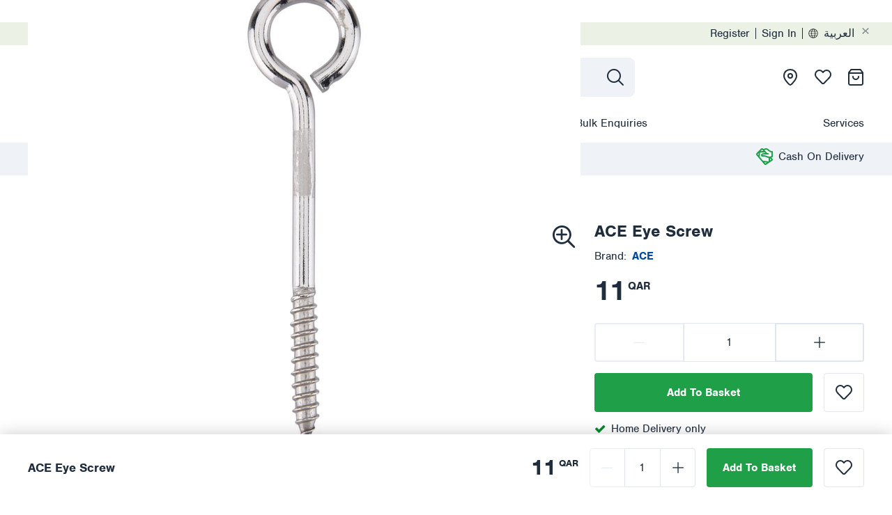

--- FILE ---
content_type: text/html; charset=utf-8
request_url: https://www.aceqatar.com/en-qa/ace-eye-screw/177283.html
body_size: 46317
content:
<!DOCTYPE html><html id="ace-high-level-htm" lang="en" dir="ltr"><head><script id="__GA_STATIC_DATA__" type="application/json">[{"localCD":"en-","pageTypeCG":"pdp"}]</script><script>function gaHandler(w,l,i,u,d){if(w&&Array.isArray(d)){try{w[l]=w[l]||[];w[l+i]=w[l+i]||{};d.forEach(n=>{if(n&&n[u]){if(w[l+i][n[u]]){return};w[l+i][n[u]]=1};delete n[u];w[l].push(n)})}catch(error){}}};try{gaHandler(window,'dataLayer','Index','uniqueId', JSON.parse(document.getElementById('__GA_STATIC_DATA__').innerHTML));}catch(e){}</script><script>(function(w,d,s,l,i){w[l]=w[l]||[];w[l].push({'gtm.start':
                    new Date().getTime(),event:'gtm.js'});var f=d.getElementsByTagName(s)[0],
                    j=d.createElement(s),dl=l!='dataLayer'?'&l='+l:'';j.async=true;j.src=
                    'https://www.googletagmanager.com/gtm.js?id='+i+dl;f.parentNode.insertBefore(j,f);
                    if(w){w.ANALYTICS_INITIALIZED=false}
                  })(window,document,'script','dataLayer','GTM-PLP5SNH');</script><script>!function(e,a,t,n,s,i,c){e.AlgoliaAnalyticsObject=s,e[s]=e[s]||function(){
              (e[s].queue=e[s].queue||[]).push(arguments)},i=a.createElement(t),c=a.getElementsByTagName(t)[0],
              i.async=1,i.src=n,c.parentNode.insertBefore(i,c)
              }(window,document,"script","https://cdn.jsdelivr.net/npm/search-insights@1.8.0","aa");
              
              aa("init", {
                appId: '6DAMKJX8YE',
                apiKey: '85e7bf88034b7bc60b7f0085683a19af',
                useCookie: true
              });</script><script data-siteid="k5ZbYlpK" src="https://api.cartstack.com/js/customer-tracking/www.aceqatar.comen-qa_2306e28e140b474fe65ecb6fd7892a87.js" type="text/javascript"></script><link rel="preload" as="image" href="https://cdn.aceqatar.com/img/ACE/QAT/Catalogs/homeworks-ace-master-catalog/en_QA/large/177283_101@2x.jpg"/><script id="_DEVICE_FINGERPRINT_" type="application/json" script-url="https://h.online-metrix.net/fp/tags.js?org_id=1snn5n9w&amp;session_id=cbq_ace_qar69876b3f-9937-4fe6-9943-36cef78f318c">69876b3f-9937-4fe6-9943-36cef78f318c</script><script async="" id="device-fingerprint-script" src="https://h.online-metrix.net/fp/tags.js?org_id=1snn5n9w&amp;session_id=cbq_ace_qar69876b3f-9937-4fe6-9943-36cef78f318c" type="text/javascript"></script><title>Buy ACE Eye Screw Online in Qatar | ACE</title><meta name="description" content="Buy ACE Eye Screw Online Today From ACE at Best Price &amp; Get Free Delivery. T&amp;Cs apply."/><meta property="url" content="undefined"/><meta content="origin" name="referrer"/><link rel="alternate" hrefLang="x-default" href="https://www.aceqatar.com/en-qa/ace-eye-screw/177283.html"/><link rel="alternate" hrefLang="en-qa" href="https://www.aceqatar.com/en-qa/ace-eye-screw/177283.html"/><link rel="alternate" hrefLang="ar-qa" href="https://www.aceqatar.com/ar-qa/ace-eye-screw/177283.html"/><meta property="og:type" content="website"/><meta property="og:title" content="Buy ACE Eye Screw Online in Qatar | ACE"/><meta property="og:description" content="Buy ACE Eye Screw Online Today From ACE at Best Price &amp; Get Free Delivery. T&amp;Cs apply."/><meta property="og:image" content="https://cdn.aceqatar.com/img/ACE/QAT/Catalogs/homeworks-ace-master-catalog/en_QA/default/177283_101.jpg"/><meta property="og:image:secure_url" content="https://cdn.aceqatar.com/img/ACE/QAT/Catalogs/homeworks-ace-master-catalog/en_QA/default/177283_101.jpg"/><link rel="apple-touch-icon" sizes="180x180" href="/images/ace/apple-touch-icon.png"/><link rel="icon" type="image/png" sizes="32x32" href="/images/ace/favicon-32x32.png"/><link rel="icon" type="image/png" sizes="16x16" href="/images/ace/favicon-16x16.png"/><meta property="og:site_name" content="ACE Qatar"/><meta name="twitter:card" content="summary_large_image"/><link rel="image_src" href="https://cdn.aceqatar.com/img/ACE/QAT/Catalogs/homeworks-ace-master-catalog/en_QA/default/177283_101.jpg"/><meta property="og:product:price:amount" content="11"/><meta property="og:product:price:currency" content="QAR"/><meta name="facebook-domain-verification" content="j0n2gdb7i3az3mch2sdiv288sjthr7"/><meta name="google-site-verification" content="b7DylK0LLx8JEfkm-A2w7-SYbBUpgzlCW6CX2-76LiU"/><meta charSet="UTF-8"/><meta name="viewport" content="width=device-width, initial-scale=1, maximum-scale=1.0, user-scalable=no, shrink-to-fit=no"/><meta name="apple-mobile-web-app-capable" content="yes"/><meta http-equiv="x-ua-compatible" content="ie=edge"/><script type="application/ld+json">{"@context":"https://schema.org/","@type":"Product","name":"ACE Eye Screw","image":"https://cdn.aceqatar.com/img/ACE/QAT/Catalogs/homeworks-ace-master-catalog/en_QA/large/177283_101.jpg","description":"Buy ACE Eye Screw Online Today From ACE at Best Price & Get Free Delivery. T&Cs apply.","brand":"ACE","sku":"177283","offers":{"@type":"Offer","priceCurrency":"QAR","price":11,"availability":"https://schema.org/InStock"}}</script><meta name="next-head-count" content="26"/><link rel="preload" href="/_next/static/css/6a2eb541c3b00835499a.css" as="style"/><link rel="stylesheet" href="/_next/static/css/6a2eb541c3b00835499a.css" data-n-g=""/><noscript data-n-css=""></noscript><script defer="" nomodule="" src="/_next/static/chunks/polyfills-9b0f4f124d850736fbc9.js"></script><script src="/_next/static/chunks/webpack-f5658713b31a5b725826.js" defer=""></script><script src="/_next/static/chunks/framework-848fbe42506a52a85861.js" defer=""></script><script src="/_next/static/chunks/main-dc0e5828bf92a64f3723.js" defer=""></script><script src="/_next/static/chunks/pages/_app-ea7d38b51c0654176fb6.js" defer=""></script><script src="/_next/static/chunks/commons-6eb1a2de5c8514248433.js" defer=""></script><script src="/_next/static/chunks/98237-a6dfde5a08c72f1a7c5c.js" defer=""></script><script src="/_next/static/chunks/pages/product-details-2756e261f1a62ce341bd.js" defer=""></script><script src="/_next/static/Fyiapb_IzPDiDtwauVw_0/_buildManifest.js" defer=""></script><script src="/_next/static/Fyiapb_IzPDiDtwauVw_0/_ssgManifest.js" defer=""></script></head><body id="ace-high-level-body" class=""><div id="__next"><div id="mozDefault"><div class="d-none"><ul><li><a href="/en-qa/ramadan/" as="/en-qa/ramadan/"><img src="https://afgaceqtrprodmiscstorage.blob.core.windows.net/storefront/ace-QAT/prod/content/b7ac1ae1-88f3-4c8a-afbc-2f61965dc639.svg" alt="Ramadan" width="24" height="24"/><span>Ramadan</span></a><div class="d-none"><ul><li><a href="/en-qa/ramadan/ramadan-souk/" as="/en-qa/ramadan/ramadan-souk/"><span>Ramadan Souk</span></a><div class="d-none"><ul><li><a href="/en-qa/ramadan/ramadan-souk/payer-essential/" as="/en-qa/ramadan/ramadan-souk/payer-essential/"><span>Payer Essential</span></a></li><li><a href="/en-qa/ramadan/ramadan-souk/dinnerware/" as="/en-qa/ramadan/ramadan-souk/dinnerware/"><span>Dinnerware</span></a></li><li><a href="/en-qa/ramadan/ramadan-souk/food-storage/" as="/en-qa/ramadan/ramadan-souk/food-storage/"><span>Food Storage</span></a></li><li><a href="/en-qa/ramadan/ramadan-souk/home-decor/" as="/en-qa/ramadan/ramadan-souk/home-decor/"><span>Home Decor</span></a></li><li><a href="/en-qa/ramadan/ramadan-souk/serveware/" as="/en-qa/ramadan/ramadan-souk/serveware/"><span>Serveware</span></a></li><li><a href="/en-qa/ramadan/ramadan-souk/cookware/" as="/en-qa/ramadan/ramadan-souk/cookware/"><span>Cookware</span></a></li><li><a href="/en-qa/ramadan/ramadan-souk/drinkware/" as="/en-qa/ramadan/ramadan-souk/drinkware/"><span>Drinkware</span></a></li><li><a href="/en-qa/ramadan/ramadan-souk/kitchen-tool-and-organizers/" as="/en-qa/ramadan/ramadan-souk/kitchen-tool-and-organizers/"><span>Kitchen Tool &amp; Organizers</span></a></li><li><a href="/en-qa/ramadan/ramadan-souk/lights-and-decorations/" as="/en-qa/ramadan/ramadan-souk/lights-and-decorations/"><span>Lights &amp; Decorations</span></a></li></ul></div></li><li><a href="/en-qa/ramadan/cookware-and-bakeware/" as="/en-qa/ramadan/cookware-and-bakeware/"><span>Cookware &amp; Bakeware</span></a></li><li><a href="/en-qa/ramadan/dinnerware/" as="/en-qa/ramadan/dinnerware/"><span>Dinnerware</span></a></li><li><a href="/en-qa/ramadan/drinkware-and-serveware/" as="/en-qa/ramadan/drinkware-and-serveware/"><span>Drinkware &amp; Serveware</span></a></li><li><a href="/en-qa/ramadan/home-décor/" as="/en-qa/ramadan/home-décor/"><span>Home Décor</span></a></li><li><a href="/en-qa/ramadan/storage-and-organizers/" as="/en-qa/ramadan/storage-and-organizers/"><span>Storage &amp; Organizers</span></a></li><li><a href="/en-qa/ramadan/cleaning-and-laundry/" as="/en-qa/ramadan/cleaning-and-laundry/"><span>Cleaning &amp; Laundry</span></a></li><li><a href="/en-qa/ramadan/kitchen-tools-and-accessories/" as="/en-qa/ramadan/kitchen-tools-and-accessories/"><span>Kitchen Tools &amp; Accessories</span></a></li><li><a href="/en-qa/ramadan/electronics-and-appliances/" as="/en-qa/ramadan/electronics-and-appliances/"><span>Electronics &amp; Appliances</span></a></li><li><a href="/en-qa/ramadan/hand-tools/" as="/en-qa/ramadan/hand-tools/"><span>Hand Tools</span></a></li><li><a href="/en-qa/ramadan/garden-offer/" as="/en-qa/ramadan/garden-offer/"><span>Garden Offer</span></a></li><li><a href="/en-qa/ramadan/outdoor-essentials/" as="/en-qa/ramadan/outdoor-essentials/"><span>Outdoor Essentials</span></a><div class="d-none"><ul><li><a href="/en-qa/ramadan/outdoor-essentials/ace_qa_ramadan_gazebos_shading/" as="/en-qa/ramadan/outdoor-essentials/ace_qa_ramadan_gazebos_shading/"><span>ACE_QA_RAMADAN_Gazebos_Shading</span></a></li><li><a href="/en-qa/ramadan/outdoor-essentials/ace_qa_ramadan_outdoor_furniture/" as="/en-qa/ramadan/outdoor-essentials/ace_qa_ramadan_outdoor_furniture/"><span>ACE_QA_RAMADAN_Outdoor_Furniture</span></a></li><li><a href="/en-qa/ramadan/outdoor-essentials/ace_qa_ramadan_cushions/" as="/en-qa/ramadan/outdoor-essentials/ace_qa_ramadan_cushions/"><span>ACE_QA_RAMADAN_Cushions</span></a></li><li><a href="/en-qa/ramadan/outdoor-essentials/ace_qa_ramadan_barbecues_grills/" as="/en-qa/ramadan/outdoor-essentials/ace_qa_ramadan_barbecues_grills/"><span>ACE_QA_RAMADAN_Barbecues_Grills</span></a></li></ul></div></li><li><a href="/en-qa/ramadan/diy-offer/" as="/en-qa/ramadan/diy-offer/"><span>DIY Offer</span></a></li><li><a href="/en-qa/ramadan/paints/" as="/en-qa/ramadan/paints/"><span>Paints</span></a></li><li><a href="/en-qa/ramadan/buy-3-pay-for-2/" as="/en-qa/ramadan/buy-3-pay-for-2/"><span>Buy 3 Pay For 2</span></a></li></ul></div></li><li><a href="/en-qa/offers/" as="/en-qa/offers/"><img src="https://afgaceqtrprodmiscstorage.blob.core.windows.net/storefront/ace-QAT/prod/content/9b2a37a1-7d96-43cf-a2f8-60e219028f49.svg" alt="Offers" width="24" height="24"/><span>Offers</span></a><div class="d-none"><ul><li><a href="/en-qa/offers/outdoor-offers/" as="/en-qa/offers/outdoor-offers/"><span>Outdoor Offers</span></a><div class="d-none"><ul><li><a href="/en-qa/offers/outdoor-offers/camping-offers/" as="/en-qa/offers/outdoor-offers/camping-offers/"><span>Camping Offers</span></a></li><li><a href="/en-qa/offers/outdoor-offers/outdoor-furniture-offers/" as="/en-qa/offers/outdoor-offers/outdoor-furniture-offers/"><span>Outdoor Furniture Offers</span></a></li></ul></div></li><li><a href="/en-qa/offers/garden-offers/" as="/en-qa/offers/garden-offers/"><span>Garden Offers</span></a></li><li><a href="/en-qa/offers/diy-offers/" as="/en-qa/offers/diy-offers/"><span>DIY Offers</span></a></li><li><a href="/en-qa/offers/festive-offers/" as="/en-qa/offers/festive-offers/"><span>Festive Offers</span></a></li><li><a href="/en-qa/offers/electronics-and-appliances-offers/" as="/en-qa/offers/electronics-and-appliances-offers/"><span>Electronics &amp; Appliances Offers</span></a></li><li><a href="/en-qa/offers/home-offers/" as="/en-qa/offers/home-offers/"><span>Home Offers</span></a></li><li><a href="/en-qa/offers/paints-offers/" as="/en-qa/offers/paints-offers/"><span>Paints Offers</span></a></li><li><a href="/en-qa/offers/deals-under-qar-9/" as="/en-qa/offers/deals-under-qar-9/"><span>Deals Under QAR 9</span></a></li><li><a href="/en-qa/offers/deals-under-qar-49/" as="/en-qa/offers/deals-under-qar-49/"><span>Deals Under QAR 49</span></a></li><li><a href="/en-qa/offers/deals-under-qar-99/" as="/en-qa/offers/deals-under-qar-99/"><span>Deals Under QAR 99</span></a></li><li><a href="/en-qa/offers/deals-under-qar-199/" as="/en-qa/offers/deals-under-qar-199/"><span>Deals Under QAR 199</span></a></li></ul></div></li><li><a href="/en-qa/outdoor/" as="/en-qa/outdoor/"><img src="https://afgaceqtrprodmiscstorage.blob.core.windows.net/storefront/ace-QAT/prod/content/956ab3ad-3d9c-4fc4-abcc-872c514be540.svg" alt="Outdoor" width="24" height="24"/><span>Outdoor</span></a><div class="d-none"><ul><li><a href="/en-qa/outdoor/outdoor-seating/" as="/en-qa/outdoor/outdoor-seating/"><span>Outdoor Seating</span></a><div class="d-none"><ul><li><a href="/en-qa/outdoor/outdoor-seating/outdoor-sofa-sets/" as="/en-qa/outdoor/outdoor-seating/outdoor-sofa-sets/"><span>Outdoor Sofa Sets</span></a></li><li><a href="/en-qa/outdoor/outdoor-seating/outdoor-dining-sets/" as="/en-qa/outdoor/outdoor-seating/outdoor-dining-sets/"><span>Outdoor Dining Sets</span></a></li><li><a href="/en-qa/outdoor/outdoor-seating/hammocks-and-swing-chairs/" as="/en-qa/outdoor/outdoor-seating/hammocks-and-swing-chairs/"><span>Hammocks &amp; Swing Chairs</span></a></li><li><a href="/en-qa/outdoor/outdoor-seating/outdoor-bistro-sets/" as="/en-qa/outdoor/outdoor-seating/outdoor-bistro-sets/"><span>Outdoor Bistro Sets</span></a></li><li><a href="/en-qa/outdoor/outdoor-seating/sunloungers/" as="/en-qa/outdoor/outdoor-seating/sunloungers/"><span>Sunloungers</span></a></li><li><a href="/en-qa/outdoor/outdoor-seating/chairs/" as="/en-qa/outdoor/outdoor-seating/chairs/"><span>Chairs</span></a></li><li><a href="/en-qa/outdoor/outdoor-seating/benches/" as="/en-qa/outdoor/outdoor-seating/benches/"><span>Benches</span></a></li><li><a href="/en-qa/outdoor/outdoor-seating/furniture-covers-and-cushions/" as="/en-qa/outdoor/outdoor-seating/furniture-covers-and-cushions/"><span>Furniture Covers &amp; Cushions</span></a></li><li><a href="/en-qa/outdoor/outdoor-seating/rattan-garden-furniture/" as="/en-qa/outdoor/outdoor-seating/rattan-garden-furniture/"><span>Rattan Garden Furniture</span></a></li><li><a href="/en-qa/outdoor/outdoor-seating/wooden-garden-furniture/" as="/en-qa/outdoor/outdoor-seating/wooden-garden-furniture/"><span>Wooden Garden Furniture</span></a></li><li><a href="/en-qa/outdoor/outdoor-seating/rope-garden-furniture/" as="/en-qa/outdoor/outdoor-seating/rope-garden-furniture/"><span>Rope Garden Furniture</span></a></li><li><a href="/en-qa/outdoor/outdoor-seating/metal-garden-furniture/" as="/en-qa/outdoor/outdoor-seating/metal-garden-furniture/"><span>Metal Garden Furniture</span></a></li><li><a href="/en-qa/outdoor/outdoor-seating/garden-fixtures-and-accessories/" as="/en-qa/outdoor/outdoor-seating/garden-fixtures-and-accessories/"><span>Garden Fixtures &amp; Accessories</span></a></li></ul></div></li><li><a href="/en-qa/outdoor/barbecues-and-grills/" as="/en-qa/outdoor/barbecues-and-grills/"><span>Barbecues &amp; Grills</span></a><div class="d-none"><ul><li><a href="/en-qa/outdoor/barbecues-and-grills/electric-and-smoker-bbq-s-and-grills/" as="/en-qa/outdoor/barbecues-and-grills/electric-and-smoker-bbq-s-and-grills/"><span>Electric &amp; Smoker BBQ&#x27;s &amp; Grills</span></a></li><li><a href="/en-qa/outdoor/barbecues-and-grills/charcoal-and-gas-cylinders/" as="/en-qa/outdoor/barbecues-and-grills/charcoal-and-gas-cylinders/"><span>Charcoal &amp; Gas Cylinders</span></a></li><li><a href="/en-qa/outdoor/barbecues-and-grills/gas-barbecues/" as="/en-qa/outdoor/barbecues-and-grills/gas-barbecues/"><span>Gas Barbecues</span></a></li><li><a href="/en-qa/outdoor/barbecues-and-grills/charcoal-barbecues/" as="/en-qa/outdoor/barbecues-and-grills/charcoal-barbecues/"><span>Charcoal Barbecues</span></a></li><li><a href="/en-qa/outdoor/barbecues-and-grills/barbecue-accessories/" as="/en-qa/outdoor/barbecues-and-grills/barbecue-accessories/"><span>Barbecue Accessories</span></a></li><li><a href="/en-qa/outdoor/barbecues-and-grills/barbecue-wood/" as="/en-qa/outdoor/barbecues-and-grills/barbecue-wood/"><span>Barbecue Wood</span></a></li></ul></div></li><li><a href="/en-qa/outdoor/gazebos/" as="/en-qa/outdoor/gazebos/"><span>Gazebos</span></a></li><li><a href="/en-qa/outdoor/camping-and-outdoor-equipment/" as="/en-qa/outdoor/camping-and-outdoor-equipment/"><span>Camping &amp; Outdoor Equipment</span></a><div class="d-none"><ul><li><a href="/en-qa/outdoor/camping-and-outdoor-equipment/tents/" as="/en-qa/outdoor/camping-and-outdoor-equipment/tents/"><span>Tents</span></a></li><li><a href="/en-qa/outdoor/camping-and-outdoor-equipment/air-beds-and-sleeping-bags/" as="/en-qa/outdoor/camping-and-outdoor-equipment/air-beds-and-sleeping-bags/"><span>Air Beds &amp; Sleeping Bags</span></a></li><li><a href="/en-qa/outdoor/camping-and-outdoor-equipment/camping-chairs-and-tables/" as="/en-qa/outdoor/camping-and-outdoor-equipment/camping-chairs-and-tables/"><span>Camping Chairs &amp; Tables</span></a></li><li><a href="/en-qa/outdoor/camping-and-outdoor-equipment/cool-boxes-and-flasks/" as="/en-qa/outdoor/camping-and-outdoor-equipment/cool-boxes-and-flasks/"><span>Cool Boxes &amp; Flasks</span></a></li><li><a href="/en-qa/outdoor/camping-and-outdoor-equipment/camping-gear/" as="/en-qa/outdoor/camping-and-outdoor-equipment/camping-gear/"><span>Camping Gear</span></a></li><li><a href="/en-qa/outdoor/camping-and-outdoor-equipment/camping-lights/" as="/en-qa/outdoor/camping-and-outdoor-equipment/camping-lights/"><span>Camping Lights</span></a></li><li><a href="/en-qa/outdoor/camping-and-outdoor-equipment/camping-cooking/" as="/en-qa/outdoor/camping-and-outdoor-equipment/camping-cooking/"><span>Camping Cooking</span></a></li><li><a href="/en-qa/outdoor/camping-and-outdoor-equipment/picnicware/" as="/en-qa/outdoor/camping-and-outdoor-equipment/picnicware/"><span>Picnicware</span></a></li></ul></div></li><li><a href="/en-qa/outdoor/pools-and-tubs/" as="/en-qa/outdoor/pools-and-tubs/"><span>Pools &amp; Tubs</span></a><div class="d-none"><ul><li><a href="/en-qa/outdoor/pools-and-tubs/hot-tubs-and-jaccuzi-s/" as="/en-qa/outdoor/pools-and-tubs/hot-tubs-and-jaccuzi-s/"><span>Hot Tubs &amp; Jaccuzi&#x27;s</span></a></li><li><a href="/en-qa/outdoor/pools-and-tubs/water-parks/" as="/en-qa/outdoor/pools-and-tubs/water-parks/"><span>Water Parks</span></a></li><li><a href="/en-qa/outdoor/pools-and-tubs/swimming-pools/" as="/en-qa/outdoor/pools-and-tubs/swimming-pools/"><span>Swimming Pools</span></a></li><li><a href="/en-qa/outdoor/pools-and-tubs/pool-cleaning-and-maintenance/" as="/en-qa/outdoor/pools-and-tubs/pool-cleaning-and-maintenance/"><span>Pool Cleaning &amp; Maintenance</span></a></li><li><a href="/en-qa/outdoor/pools-and-tubs/pool-inflatables/" as="/en-qa/outdoor/pools-and-tubs/pool-inflatables/"><span>Pool Inflatables</span></a></li><li><a href="/en-qa/outdoor/pools-and-tubs/pool-toys/" as="/en-qa/outdoor/pools-and-tubs/pool-toys/"><span>Pool Toys</span></a></li></ul></div></li><li><a href="/en-qa/outdoor/outdoor-heating-and-cooling/" as="/en-qa/outdoor/outdoor-heating-and-cooling/"><span>Outdoor Heating &amp; Cooling</span></a><div class="d-none"><ul><li><a href="/en-qa/outdoor/outdoor-heating-and-cooling/firepits/" as="/en-qa/outdoor/outdoor-heating-and-cooling/firepits/"><span>Firepits</span></a></li></ul></div></li><li><a href="/en-qa/outdoor/outdoor-lighting/" as="/en-qa/outdoor/outdoor-lighting/"><span>Outdoor Lighting</span></a><div class="d-none"><ul><li><a href="/en-qa/outdoor/outdoor-lighting/solar-lights/" as="/en-qa/outdoor/outdoor-lighting/solar-lights/"><span>Solar Lights</span></a></li></ul></div></li><li><a href="/en-qa/outdoor/outdoor-games/" as="/en-qa/outdoor/outdoor-games/"><span>Outdoor Games</span></a></li></ul></div></li><li><a href="/en-qa/garden/" as="/en-qa/garden/"><img src="https://afgaceqtrprodmiscstorage.blob.core.windows.net/storefront/ace-QAT/prod/content/311e4beb-bb1d-476b-a867-8b3b4bdf3b94.svg" alt="Garden" width="24" height="24"/><span>Garden</span></a><div class="d-none"><ul><li><a href="/en-qa/garden/garden-storage/" as="/en-qa/garden/garden-storage/"><span>Garden Storage</span></a><div class="d-none"><ul><li><a href="/en-qa/garden/garden-storage/garden-sheds/" as="/en-qa/garden/garden-storage/garden-sheds/"><span>Garden Sheds</span></a></li></ul></div></li><li><a href="/en-qa/garden/garden-power-tools/" as="/en-qa/garden/garden-power-tools/"><span>Garden Power Tools</span></a><div class="d-none"><ul><li><a href="/en-qa/garden/garden-power-tools/leaf-blowers-and-vacuums/" as="/en-qa/garden/garden-power-tools/leaf-blowers-and-vacuums/"><span>Leaf Blowers &amp; Vacuums</span></a></li><li><a href="/en-qa/garden/garden-power-tools/cutters/" as="/en-qa/garden/garden-power-tools/cutters/"><span>Cutters</span></a></li><li><a href="/en-qa/garden/garden-power-tools/chainsaws/" as="/en-qa/garden/garden-power-tools/chainsaws/"><span>Chainsaws</span></a></li><li><a href="/en-qa/garden/garden-power-tools/all-garden-power-tools/" as="/en-qa/garden/garden-power-tools/all-garden-power-tools/"><span>All Garden Power Tools</span></a></li></ul></div></li><li><a href="/en-qa/garden/garden-hand-tools/" as="/en-qa/garden/garden-hand-tools/"><span>Garden Hand Tools</span></a><div class="d-none"><ul><li><a href="/en-qa/garden/garden-hand-tools/cutting-tools/" as="/en-qa/garden/garden-hand-tools/cutting-tools/"><span>Cutting Tools</span></a></li><li><a href="/en-qa/garden/garden-hand-tools/diggers-and-weeders/" as="/en-qa/garden/garden-hand-tools/diggers-and-weeders/"><span>Diggers &amp; Weeders</span></a></li><li><a href="/en-qa/garden/garden-hand-tools/planting-tools/" as="/en-qa/garden/garden-hand-tools/planting-tools/"><span>Planting Tools</span></a></li><li><a href="/en-qa/garden/garden-hand-tools/garden-rakes/" as="/en-qa/garden/garden-hand-tools/garden-rakes/"><span>Garden Rakes</span></a></li></ul></div></li><li><a href="/en-qa/garden/potting-and-planting/" as="/en-qa/garden/potting-and-planting/"><span>Potting &amp; Planting</span></a><div class="d-none"><ul><li><a href="/en-qa/garden/potting-and-planting/pest-control/" as="/en-qa/garden/potting-and-planting/pest-control/"><span>Pest Control</span></a></li><li><a href="/en-qa/garden/potting-and-planting/hanging-baskets/" as="/en-qa/garden/potting-and-planting/hanging-baskets/"><span>Hanging Baskets</span></a></li><li><a href="/en-qa/garden/potting-and-planting/plant-support/" as="/en-qa/garden/potting-and-planting/plant-support/"><span>Plant Support</span></a></li><li><a href="/en-qa/garden/potting-and-planting/plant-pots/" as="/en-qa/garden/potting-and-planting/plant-pots/"><span>Plant Pots</span></a></li><li><a href="/en-qa/garden/potting-and-planting/garden-seeds/" as="/en-qa/garden/potting-and-planting/garden-seeds/"><span>Garden Seeds</span></a></li><li><a href="/en-qa/garden/potting-and-planting/plant-care-and-fertilizers/" as="/en-qa/garden/potting-and-planting/plant-care-and-fertilizers/"><span>Plant Care &amp; Fertilizers</span></a></li><li><a href="/en-qa/garden/potting-and-planting/plant/" as="/en-qa/garden/potting-and-planting/plant/"><span>Plant</span></a></li></ul></div></li><li><a href="/en-qa/garden/garden-watering/" as="/en-qa/garden/garden-watering/"><span>Garden Watering</span></a><div class="d-none"><ul><li><a href="/en-qa/garden/garden-watering/garden-hoses-and-reels/" as="/en-qa/garden/garden-watering/garden-hoses-and-reels/"><span>Garden Hoses &amp; Reels</span></a></li><li><a href="/en-qa/garden/garden-watering/garden-hose-accessories/" as="/en-qa/garden/garden-watering/garden-hose-accessories/"><span>Garden Hose Accessories</span></a></li><li><a href="/en-qa/garden/garden-watering/garden-drippers/" as="/en-qa/garden/garden-watering/garden-drippers/"><span>Garden Drippers</span></a></li><li><a href="/en-qa/garden/garden-watering/garden-sprinklers/" as="/en-qa/garden/garden-watering/garden-sprinklers/"><span>Garden Sprinklers</span></a></li><li><a href="/en-qa/garden/garden-watering/sprayers-and-watering-cans/" as="/en-qa/garden/garden-watering/sprayers-and-watering-cans/"><span>Sprayers &amp; Watering Cans</span></a></li></ul></div></li><li><a href="/en-qa/garden/garden-landscaping/" as="/en-qa/garden/garden-landscaping/"><span>Garden Landscaping</span></a><div class="d-none"><ul><li><a href="/en-qa/garden/garden-landscaping/artifical-grass/" as="/en-qa/garden/garden-landscaping/artifical-grass/"><span>Artifical Grass</span></a></li><li><a href="/en-qa/garden/garden-landscaping/garden-fencing-and-tiles/" as="/en-qa/garden/garden-landscaping/garden-fencing-and-tiles/"><span>Garden Fencing &amp; Tiles</span></a></li><li><a href="/en-qa/garden/garden-landscaping/fences-and-trellis/" as="/en-qa/garden/garden-landscaping/fences-and-trellis/"><span>Fences &amp; Trellis</span></a></li><li><a href="/en-qa/garden/garden-landscaping/sand-gravel-and-chippings/" as="/en-qa/garden/garden-landscaping/sand-gravel-and-chippings/"><span>Sand, Gravel &amp; Chippings</span></a></li></ul></div></li><li><a href="/en-qa/garden/garden-décor/" as="/en-qa/garden/garden-décor/"><span>Garden Décor</span></a><div class="d-none"><ul><li><a href="/en-qa/garden/garden-décor/ornaments-and-accessories/" as="/en-qa/garden/garden-décor/ornaments-and-accessories/"><span>Ornaments &amp; Accessories</span></a></li><li><a href="/en-qa/garden/garden-décor/fountains-and-water-features/" as="/en-qa/garden/garden-décor/fountains-and-water-features/"><span>Fountains &amp; Water Features</span></a></li></ul></div></li></ul></div></li><li><a href="/en-qa/diy-and-tools/" as="/en-qa/diy-and-tools/"><img src="https://afgaceqtrprodmiscstorage.blob.core.windows.net/storefront/ace-QAT/prod/content/36f6bfce-c607-4665-873f-f462de9c3c78.svg" alt="DIY &amp; Tools" width="24" height="24"/><span>DIY &amp; Tools</span></a><div class="d-none"><ul><li><a href="/en-qa/diy-and-tools/work-benches-and-sawhorses/" as="/en-qa/diy-and-tools/work-benches-and-sawhorses/"><span>Work Benches &amp; Sawhorses</span></a></li><li><a href="/en-qa/diy-and-tools/power-tools/" as="/en-qa/diy-and-tools/power-tools/"><span>Power Tools</span></a><div class="d-none"><ul><li><a href="/en-qa/diy-and-tools/power-tools/drills/" as="/en-qa/diy-and-tools/power-tools/drills/"><span>Drills</span></a></li><li><a href="/en-qa/diy-and-tools/power-tools/power-saws/" as="/en-qa/diy-and-tools/power-tools/power-saws/"><span>Power Saws</span></a></li><li><a href="/en-qa/diy-and-tools/power-tools/grinder-tools/" as="/en-qa/diy-and-tools/power-tools/grinder-tools/"><span>Grinder Tools</span></a></li><li><a href="/en-qa/diy-and-tools/power-tools/pressure-washers/" as="/en-qa/diy-and-tools/power-tools/pressure-washers/"><span>Pressure Washers</span></a></li><li><a href="/en-qa/diy-and-tools/power-tools/electric-screwdrivers/" as="/en-qa/diy-and-tools/power-tools/electric-screwdrivers/"><span>Electric Screwdrivers</span></a></li><li><a href="/en-qa/diy-and-tools/power-tools/electric-sanders/" as="/en-qa/diy-and-tools/power-tools/electric-sanders/"><span>Electric Sanders</span></a></li><li><a href="/en-qa/diy-and-tools/power-tools/routers-and-planers/" as="/en-qa/diy-and-tools/power-tools/routers-and-planers/"><span>Routers &amp; Planers</span></a></li><li><a href="/en-qa/diy-and-tools/power-tools/multi-function-power-tools/" as="/en-qa/diy-and-tools/power-tools/multi-function-power-tools/"><span>Multi-Function Power Tools</span></a></li></ul></div></li><li><a href="/en-qa/diy-and-tools/electrical-and-security/" as="/en-qa/diy-and-tools/electrical-and-security/"><span>Electrical &amp; Security</span></a><div class="d-none"><ul><li><a href="/en-qa/diy-and-tools/electrical-and-security/safety-and-security/" as="/en-qa/diy-and-tools/electrical-and-security/safety-and-security/"><span>Safety &amp; Security</span></a></li><li><a href="/en-qa/diy-and-tools/electrical-and-security/electrical-tools-and-accessories/" as="/en-qa/diy-and-tools/electrical-and-security/electrical-tools-and-accessories/"><span>Electrical Tools &amp; Accessories</span></a></li><li><a href="/en-qa/diy-and-tools/electrical-and-security/home-wiring/" as="/en-qa/diy-and-tools/electrical-and-security/home-wiring/"><span>Home Wiring</span></a></li><li><a href="/en-qa/diy-and-tools/electrical-and-security/smart-home-and-security/" as="/en-qa/diy-and-tools/electrical-and-security/smart-home-and-security/"><span>Smart Home &amp; Security</span></a></li><li><a href="/en-qa/diy-and-tools/electrical-and-security/lighting/" as="/en-qa/diy-and-tools/electrical-and-security/lighting/"><span>Lighting</span></a></li></ul></div></li><li><a href="/en-qa/diy-and-tools/hardware/" as="/en-qa/diy-and-tools/hardware/"><span>Hardware</span></a><div class="d-none"><ul><li><a href="/en-qa/diy-and-tools/hardware/nails-and-pins/" as="/en-qa/diy-and-tools/hardware/nails-and-pins/"><span>Nails &amp; Pins</span></a></li><li><a href="/en-qa/diy-and-tools/hardware/nuts-bolts-and-washers/" as="/en-qa/diy-and-tools/hardware/nuts-bolts-and-washers/"><span>Nuts, Bolts &amp; Washers</span></a></li><li><a href="/en-qa/diy-and-tools/hardware/handles/" as="/en-qa/diy-and-tools/hardware/handles/"><span>Handles</span></a></li><li><a href="/en-qa/diy-and-tools/hardware/brackets-and-hinges/" as="/en-qa/diy-and-tools/hardware/brackets-and-hinges/"><span>Brackets &amp; Hinges</span></a></li><li><a href="/en-qa/diy-and-tools/hardware/furniture-hardware/" as="/en-qa/diy-and-tools/hardware/furniture-hardware/"><span>Furniture Hardware</span></a></li><li><a href="/en-qa/diy-and-tools/hardware/ropes-bungees-and-straps/" as="/en-qa/diy-and-tools/hardware/ropes-bungees-and-straps/"><span>Ropes, Bungees &amp; Straps</span></a></li><li><a href="/en-qa/diy-and-tools/hardware/hooks-and-hangers/" as="/en-qa/diy-and-tools/hardware/hooks-and-hangers/"><span>Hooks &amp; Hangers</span></a></li><li><a href="/en-qa/diy-and-tools/hardware/door-and-window-fittings/" as="/en-qa/diy-and-tools/hardware/door-and-window-fittings/"><span>Door &amp; Window Fittings</span></a></li><li><a href="/en-qa/diy-and-tools/hardware/building-material/" as="/en-qa/diy-and-tools/hardware/building-material/"><span>Building Material</span></a></li><li><a href="/en-qa/diy-and-tools/hardware/screws/" as="/en-qa/diy-and-tools/hardware/screws/"><span>Screws</span></a></li></ul></div></li><li><a href="/en-qa/diy-and-tools/hand-tools-and-equipment/" as="/en-qa/diy-and-tools/hand-tools-and-equipment/"><span>Hand Tools &amp; Equipment</span></a><div class="d-none"><ul><li><a href="/en-qa/diy-and-tools/hand-tools-and-equipment/measures-and-levels/" as="/en-qa/diy-and-tools/hand-tools-and-equipment/measures-and-levels/"><span>Measures &amp; Levels</span></a></li><li><a href="/en-qa/diy-and-tools/hand-tools-and-equipment/tool-sets-and-kits/" as="/en-qa/diy-and-tools/hand-tools-and-equipment/tool-sets-and-kits/"><span>Tool Sets &amp; Kits</span></a></li><li><a href="/en-qa/diy-and-tools/hand-tools-and-equipment/vices-and-clamps/" as="/en-qa/diy-and-tools/hand-tools-and-equipment/vices-and-clamps/"><span>Vices &amp; Clamps</span></a></li><li><a href="/en-qa/diy-and-tools/hand-tools-and-equipment/pliers-and-pincers/" as="/en-qa/diy-and-tools/hand-tools-and-equipment/pliers-and-pincers/"><span>Pliers &amp; Pincers</span></a></li><li><a href="/en-qa/diy-and-tools/hand-tools-and-equipment/staplers-and-tackers/" as="/en-qa/diy-and-tools/hand-tools-and-equipment/staplers-and-tackers/"><span>Staplers &amp; Tackers</span></a></li><li><a href="/en-qa/diy-and-tools/hand-tools-and-equipment/wrenches-and-spanners/" as="/en-qa/diy-and-tools/hand-tools-and-equipment/wrenches-and-spanners/"><span>Wrenches &amp; Spanners</span></a></li><li><a href="/en-qa/diy-and-tools/hand-tools-and-equipment/screwdrivers/" as="/en-qa/diy-and-tools/hand-tools-and-equipment/screwdrivers/"><span>Screwdrivers</span></a></li><li><a href="/en-qa/diy-and-tools/hand-tools-and-equipment/snips-and-scissors/" as="/en-qa/diy-and-tools/hand-tools-and-equipment/snips-and-scissors/"><span>Snips &amp; Scissors</span></a></li><li><a href="/en-qa/diy-and-tools/hand-tools-and-equipment/cutters-blades-and-knives/" as="/en-qa/diy-and-tools/hand-tools-and-equipment/cutters-blades-and-knives/"><span>Cutters, Blades &amp; Knives</span></a></li><li><a href="/en-qa/diy-and-tools/hand-tools-and-equipment/hand-saws/" as="/en-qa/diy-and-tools/hand-tools-and-equipment/hand-saws/"><span>Hand Saws</span></a></li><li><a href="/en-qa/diy-and-tools/hand-tools-and-equipment/hammers-axes-and-crowbars/" as="/en-qa/diy-and-tools/hand-tools-and-equipment/hammers-axes-and-crowbars/"><span>Hammers, Axes &amp; Crowbars</span></a></li><li><a href="/en-qa/diy-and-tools/hand-tools-and-equipment/multi-tools/" as="/en-qa/diy-and-tools/hand-tools-and-equipment/multi-tools/"><span>Multi-Tools</span></a></li><li><a href="/en-qa/diy-and-tools/hand-tools-and-equipment/chisels-files-and-planes/" as="/en-qa/diy-and-tools/hand-tools-and-equipment/chisels-files-and-planes/"><span>Chisels, Files &amp; Planes</span></a></li><li><a href="/en-qa/diy-and-tools/hand-tools-and-equipment/welding-and-soldering/" as="/en-qa/diy-and-tools/hand-tools-and-equipment/welding-and-soldering/"><span>Welding &amp; Soldering</span></a></li></ul></div></li><li><a href="/en-qa/diy-and-tools/ladders/" as="/en-qa/diy-and-tools/ladders/"><span>Ladders</span></a><div class="d-none"><ul><li><a href="/en-qa/diy-and-tools/ladders/step-ladders/" as="/en-qa/diy-and-tools/ladders/step-ladders/"><span>Step Ladders</span></a></li></ul></div></li><li><a href="/en-qa/diy-and-tools/power-tool-accessories/" as="/en-qa/diy-and-tools/power-tool-accessories/"><span>Power Tool Accessories</span></a><div class="d-none"><ul><li><a href="/en-qa/diy-and-tools/power-tool-accessories/angle-grinder-discs/" as="/en-qa/diy-and-tools/power-tool-accessories/angle-grinder-discs/"><span>Angle Grinder Discs</span></a></li><li><a href="/en-qa/diy-and-tools/power-tool-accessories/sanding-and-polishing-sheets/" as="/en-qa/diy-and-tools/power-tool-accessories/sanding-and-polishing-sheets/"><span>Sanding &amp; Polishing Sheets</span></a></li><li><a href="/en-qa/diy-and-tools/power-tool-accessories/drill-chucks-keys-and-adaptors/" as="/en-qa/diy-and-tools/power-tool-accessories/drill-chucks-keys-and-adaptors/"><span>Drill Chucks Keys &amp; Adaptors</span></a></li><li><a href="/en-qa/diy-and-tools/power-tool-accessories/pressure-washer-accessories/" as="/en-qa/diy-and-tools/power-tool-accessories/pressure-washer-accessories/"><span>Pressure Washer Accessories</span></a></li><li><a href="/en-qa/diy-and-tools/power-tool-accessories/power-tool-batteries-chargers/" as="/en-qa/diy-and-tools/power-tool-accessories/power-tool-batteries-chargers/"><span>Power Tool Batteries Chargers</span></a></li><li><a href="/en-qa/diy-and-tools/power-tool-accessories/grinding-stones/" as="/en-qa/diy-and-tools/power-tool-accessories/grinding-stones/"><span>Grinding Stones</span></a></li><li><a href="/en-qa/diy-and-tools/power-tool-accessories/power-saw-blades/" as="/en-qa/diy-and-tools/power-tool-accessories/power-saw-blades/"><span>Power Saw Blades</span></a></li><li><a href="/en-qa/diy-and-tools/power-tool-accessories/screwdriver-bits-and-sets/" as="/en-qa/diy-and-tools/power-tool-accessories/screwdriver-bits-and-sets/"><span>Screwdriver Bits &amp; Sets</span></a></li><li><a href="/en-qa/diy-and-tools/power-tool-accessories/multi-function-tool-accessories/" as="/en-qa/diy-and-tools/power-tool-accessories/multi-function-tool-accessories/"><span>Multi Function Tool Accessories</span></a></li></ul></div></li><li><a href="/en-qa/diy-and-tools/tool-boxes-and-storage/" as="/en-qa/diy-and-tools/tool-boxes-and-storage/"><span>Tool Boxes &amp; Storage</span></a><div class="d-none"><ul><li><a href="/en-qa/diy-and-tools/tool-boxes-and-storage/organisers/" as="/en-qa/diy-and-tools/tool-boxes-and-storage/organisers/"><span>Organisers</span></a></li><li><a href="/en-qa/diy-and-tools/tool-boxes-and-storage/tool-boxes/" as="/en-qa/diy-and-tools/tool-boxes-and-storage/tool-boxes/"><span>Tool Boxes</span></a></li></ul></div></li><li><a href="/en-qa/diy-and-tools/wood-timber-and-plastic/" as="/en-qa/diy-and-tools/wood-timber-and-plastic/"><span>Wood, Timber &amp; Plastic</span></a><div class="d-none"><ul><li><a href="/en-qa/diy-and-tools/wood-timber-and-plastic/sawn-timber/" as="/en-qa/diy-and-tools/wood-timber-and-plastic/sawn-timber/"><span>Sawn Timber</span></a></li><li><a href="/en-qa/diy-and-tools/wood-timber-and-plastic/mouldings/" as="/en-qa/diy-and-tools/wood-timber-and-plastic/mouldings/"><span>Mouldings</span></a></li><li><a href="/en-qa/diy-and-tools/wood-timber-and-plastic/sheets-and-boards/" as="/en-qa/diy-and-tools/wood-timber-and-plastic/sheets-and-boards/"><span>Sheets &amp; Boards</span></a></li><li><a href="/en-qa/diy-and-tools/wood-timber-and-plastic/decorative-timber/" as="/en-qa/diy-and-tools/wood-timber-and-plastic/decorative-timber/"><span>Decorative Timber</span></a></li><li><a href="/en-qa/diy-and-tools/wood-timber-and-plastic/solid-wood/" as="/en-qa/diy-and-tools/wood-timber-and-plastic/solid-wood/"><span>Solid Wood</span></a></li></ul></div></li><li><a href="/en-qa/diy-and-tools/safety-clothes-and-equipment/" as="/en-qa/diy-and-tools/safety-clothes-and-equipment/"><span>Safety Clothes &amp; Equipment</span></a><div class="d-none"><ul><li><a href="/en-qa/diy-and-tools/safety-clothes-and-equipment/workwear-accessories/" as="/en-qa/diy-and-tools/safety-clothes-and-equipment/workwear-accessories/"><span>Workwear Accessories</span></a></li><li><a href="/en-qa/diy-and-tools/safety-clothes-and-equipment/safety-shoes/" as="/en-qa/diy-and-tools/safety-clothes-and-equipment/safety-shoes/"><span>Safety Shoes</span></a></li><li><a href="/en-qa/diy-and-tools/safety-clothes-and-equipment/safety-glasses-and-goggles/" as="/en-qa/diy-and-tools/safety-clothes-and-equipment/safety-glasses-and-goggles/"><span>Safety Glasses &amp; Goggles</span></a></li><li><a href="/en-qa/diy-and-tools/safety-clothes-and-equipment/first-aid-kits/" as="/en-qa/diy-and-tools/safety-clothes-and-equipment/first-aid-kits/"><span>First Aid Kits</span></a></li><li><a href="/en-qa/diy-and-tools/safety-clothes-and-equipment/safety-vests/" as="/en-qa/diy-and-tools/safety-clothes-and-equipment/safety-vests/"><span>Safety Vests</span></a></li></ul></div></li><li><a href="/en-qa/diy-and-tools/wheelbarrows-and-trolleys/" as="/en-qa/diy-and-tools/wheelbarrows-and-trolleys/"><span>Wheelbarrows &amp; Trolleys</span></a></li><li><a href="/en-qa/diy-and-tools/plumbing-supplies/" as="/en-qa/diy-and-tools/plumbing-supplies/"><span>Plumbing Supplies</span></a><div class="d-none"><ul><li><a href="/en-qa/diy-and-tools/plumbing-supplies/water-filters-and-softeners/" as="/en-qa/diy-and-tools/plumbing-supplies/water-filters-and-softeners/"><span>Water Filters &amp; Softeners</span></a></li></ul></div></li><li><a href="/en-qa/diy-and-tools/flooring/" as="/en-qa/diy-and-tools/flooring/"><span>Flooring</span></a></li></ul></div></li><li><a href="/en-qa/homeware-and-furniture/" as="/en-qa/homeware-and-furniture/"><img src="https://afgaceqtrprodmiscstorage.blob.core.windows.net/storefront/ace-QAT/prod/content/9f3ec8cb-5e50-49d2-9b81-17a28d26836e.svg" alt="Homeware &amp; Furniture" width="24" height="24"/><span>Homeware &amp; Furniture</span></a><div class="d-none"><ul><li><a href="/en-qa/homeware-and-furniture/home-storage/" as="/en-qa/homeware-and-furniture/home-storage/"><span>Home Storage</span></a><div class="d-none"><ul><li><a href="/en-qa/homeware-and-furniture/home-storage/shelving-and-bookcases/" as="/en-qa/homeware-and-furniture/home-storage/shelving-and-bookcases/"><span>Shelving &amp; Bookcases</span></a></li><li><a href="/en-qa/homeware-and-furniture/home-storage/plastic-storage-boxes/" as="/en-qa/homeware-and-furniture/home-storage/plastic-storage-boxes/"><span>Plastic Storage Boxes</span></a></li><li><a href="/en-qa/homeware-and-furniture/home-storage/shelving-accessories/" as="/en-qa/homeware-and-furniture/home-storage/shelving-accessories/"><span>Shelving Accessories</span></a></li></ul></div></li><li><a href="/en-qa/homeware-and-furniture/cooking-and-dining/" as="/en-qa/homeware-and-furniture/cooking-and-dining/"><span>Cooking &amp; Dining</span></a><div class="d-none"><ul><li><a href="/en-qa/homeware-and-furniture/cooking-and-dining/tableware/" as="/en-qa/homeware-and-furniture/cooking-and-dining/tableware/"><span>Tableware</span></a></li><li><a href="/en-qa/homeware-and-furniture/cooking-and-dining/serveware/" as="/en-qa/homeware-and-furniture/cooking-and-dining/serveware/"><span>Serveware</span></a></li><li><a href="/en-qa/homeware-and-furniture/cooking-and-dining/bakeware/" as="/en-qa/homeware-and-furniture/cooking-and-dining/bakeware/"><span>Bakeware</span></a></li><li><a href="/en-qa/homeware-and-furniture/cooking-and-dining/cooking/" as="/en-qa/homeware-and-furniture/cooking-and-dining/cooking/"><span>Cooking</span></a></li><li><a href="/en-qa/homeware-and-furniture/cooking-and-dining/kitchenware/" as="/en-qa/homeware-and-furniture/cooking-and-dining/kitchenware/"><span>KItchenware</span></a></li><li><a href="/en-qa/homeware-and-furniture/cooking-and-dining/glassware/" as="/en-qa/homeware-and-furniture/cooking-and-dining/glassware/"><span>Glassware</span></a></li><li><a href="/en-qa/homeware-and-furniture/cooking-and-dining/tea-and-coffee/" as="/en-qa/homeware-and-furniture/cooking-and-dining/tea-and-coffee/"><span>Tea &amp; Coffee</span></a></li><li><a href="/en-qa/homeware-and-furniture/cooking-and-dining/kitchen-tools-and-accessories/" as="/en-qa/homeware-and-furniture/cooking-and-dining/kitchen-tools-and-accessories/"><span>Kitchen Tools &amp; Accessories</span></a></li><li><a href="/en-qa/homeware-and-furniture/cooking-and-dining/pots-and-pans/" as="/en-qa/homeware-and-furniture/cooking-and-dining/pots-and-pans/"><span>Pots and Pans</span></a></li><li><a href="/en-qa/homeware-and-furniture/cooking-and-dining/dining/" as="/en-qa/homeware-and-furniture/cooking-and-dining/dining/"><span>Dining</span></a></li></ul></div></li><li><a href="/en-qa/homeware-and-furniture/food-and-drink-storage/" as="/en-qa/homeware-and-furniture/food-and-drink-storage/"><span>Food &amp; Drink Storage</span></a><div class="d-none"><ul><li><a href="/en-qa/homeware-and-furniture/food-and-drink-storage/bread-bins/" as="/en-qa/homeware-and-furniture/food-and-drink-storage/bread-bins/"><span>Bread Bins</span></a></li><li><a href="/en-qa/homeware-and-furniture/food-and-drink-storage/water-bottles/" as="/en-qa/homeware-and-furniture/food-and-drink-storage/water-bottles/"><span>Water bottles</span></a></li><li><a href="/en-qa/homeware-and-furniture/food-and-drink-storage/food-containers/" as="/en-qa/homeware-and-furniture/food-and-drink-storage/food-containers/"><span>Food Containers</span></a></li><li><a href="/en-qa/homeware-and-furniture/food-and-drink-storage/canisters/" as="/en-qa/homeware-and-furniture/food-and-drink-storage/canisters/"><span>Canisters</span></a></li></ul></div></li><li><a href="/en-qa/homeware-and-furniture/laundry-and-cleaning/" as="/en-qa/homeware-and-furniture/laundry-and-cleaning/"><span>Laundry &amp; Cleaning</span></a><div class="d-none"><ul><li><a href="/en-qa/homeware-and-furniture/laundry-and-cleaning/home-cleaning-products/" as="/en-qa/homeware-and-furniture/laundry-and-cleaning/home-cleaning-products/"><span>Home Cleaning Products</span></a></li><li><a href="/en-qa/homeware-and-furniture/laundry-and-cleaning/bins/" as="/en-qa/homeware-and-furniture/laundry-and-cleaning/bins/"><span>Bins</span></a></li><li><a href="/en-qa/homeware-and-furniture/laundry-and-cleaning/home-cleaning-tools/" as="/en-qa/homeware-and-furniture/laundry-and-cleaning/home-cleaning-tools/"><span>Home Cleaning Tools</span></a></li><li><a href="/en-qa/homeware-and-furniture/laundry-and-cleaning/laundry-baskets-and-hampers/" as="/en-qa/homeware-and-furniture/laundry-and-cleaning/laundry-baskets-and-hampers/"><span>Laundry Baskets &amp; Hampers</span></a></li><li><a href="/en-qa/homeware-and-furniture/laundry-and-cleaning/clothing-lines-and-pegs/" as="/en-qa/homeware-and-furniture/laundry-and-cleaning/clothing-lines-and-pegs/"><span>Clothing Lines &amp; Pegs</span></a></li><li><a href="/en-qa/homeware-and-furniture/laundry-and-cleaning/drying-racks/" as="/en-qa/homeware-and-furniture/laundry-and-cleaning/drying-racks/"><span>Drying Racks</span></a></li><li><a href="/en-qa/homeware-and-furniture/laundry-and-cleaning/hangers/" as="/en-qa/homeware-and-furniture/laundry-and-cleaning/hangers/"><span>Hangers</span></a></li></ul></div></li><li><a href="/en-qa/homeware-and-furniture/bathroom/" as="/en-qa/homeware-and-furniture/bathroom/"><span>Bathroom</span></a><div class="d-none"><ul><li><a href="/en-qa/homeware-and-furniture/bathroom/shower-heads-and-kits/" as="/en-qa/homeware-and-furniture/bathroom/shower-heads-and-kits/"><span>Shower Heads &amp; Kits</span></a></li><li><a href="/en-qa/homeware-and-furniture/bathroom/shower-caddys/" as="/en-qa/homeware-and-furniture/bathroom/shower-caddys/"><span>Shower Caddys</span></a></li><li><a href="/en-qa/homeware-and-furniture/bathroom/bath-mats/" as="/en-qa/homeware-and-furniture/bathroom/bath-mats/"><span>Bath Mats</span></a></li><li><a href="/en-qa/homeware-and-furniture/bathroom/bathroom-mirrors/" as="/en-qa/homeware-and-furniture/bathroom/bathroom-mirrors/"><span>Bathroom Mirrors</span></a></li><li><a href="/en-qa/homeware-and-furniture/bathroom/towel-rails-and-hooks/" as="/en-qa/homeware-and-furniture/bathroom/towel-rails-and-hooks/"><span>Towel Rails &amp; Hooks</span></a></li><li><a href="/en-qa/homeware-and-furniture/bathroom/shower-hoses/" as="/en-qa/homeware-and-furniture/bathroom/shower-hoses/"><span>Shower Hoses</span></a></li><li><a href="/en-qa/homeware-and-furniture/bathroom/shower-curtains-and-rails/" as="/en-qa/homeware-and-furniture/bathroom/shower-curtains-and-rails/"><span>Shower Curtains &amp; Rails</span></a></li><li><a href="/en-qa/homeware-and-furniture/bathroom/toilet-accessories/" as="/en-qa/homeware-and-furniture/bathroom/toilet-accessories/"><span>Toilet Accessories</span></a></li><li><a href="/en-qa/homeware-and-furniture/bathroom/bathroom-towels/" as="/en-qa/homeware-and-furniture/bathroom/bathroom-towels/"><span>Bathroom Towels</span></a></li><li><a href="/en-qa/homeware-and-furniture/bathroom/soap-dishes-and-dispensers/" as="/en-qa/homeware-and-furniture/bathroom/soap-dishes-and-dispensers/"><span>Soap Dishes &amp; Dispensers</span></a></li><li><a href="/en-qa/homeware-and-furniture/bathroom/shattaf-toilet-sprays/" as="/en-qa/homeware-and-furniture/bathroom/shattaf-toilet-sprays/"><span>Shattaf Toilet Sprays</span></a></li><li><a href="/en-qa/homeware-and-furniture/bathroom/bathroom-storage/" as="/en-qa/homeware-and-furniture/bathroom/bathroom-storage/"><span>Bathroom Storage</span></a></li><li><a href="/en-qa/homeware-and-furniture/bathroom/toilets-and-toilet-seats/" as="/en-qa/homeware-and-furniture/bathroom/toilets-and-toilet-seats/"><span>Toilets &amp; Toilet Seats</span></a></li></ul></div></li><li><a href="/en-qa/homeware-and-furniture/home-décor/" as="/en-qa/homeware-and-furniture/home-décor/"><span>Home Décor</span></a><div class="d-none"><ul><li><a href="/en-qa/homeware-and-furniture/home-décor/vases-bowls-and-trays/" as="/en-qa/homeware-and-furniture/home-décor/vases-bowls-and-trays/"><span>Vases, Bowls &amp; Trays</span></a></li><li><a href="/en-qa/homeware-and-furniture/home-décor/home-fragrances/" as="/en-qa/homeware-and-furniture/home-décor/home-fragrances/"><span>Home Fragrances</span></a></li><li><a href="/en-qa/homeware-and-furniture/home-décor/cushions/" as="/en-qa/homeware-and-furniture/home-décor/cushions/"><span>Cushions</span></a></li><li><a href="/en-qa/homeware-and-furniture/home-décor/candles/" as="/en-qa/homeware-and-furniture/home-décor/candles/"><span>Candles</span></a></li></ul></div></li><li><a href="/en-qa/homeware-and-furniture/kids/" as="/en-qa/homeware-and-furniture/kids/"><span>Kids</span></a><div class="d-none"><ul><li><a href="/en-qa/homeware-and-furniture/kids/kids-play-room/" as="/en-qa/homeware-and-furniture/kids/kids-play-room/"><span>Kids Play Room</span></a></li><li><a href="/en-qa/homeware-and-furniture/kids/child-safety/" as="/en-qa/homeware-and-furniture/kids/child-safety/"><span>Child Safety</span></a></li></ul></div></li></ul></div></li><li><a href="/en-qa/electronics-and-appliances/" as="/en-qa/electronics-and-appliances/"><img src="https://afgaceqtrprodmiscstorage.blob.core.windows.net/storefront/ace-QAT/prod/content/a8d91e5e-b417-41da-9b90-234f51f959b3.svg" alt="Electronics &amp; Appliances" width="24" height="24"/><span>Electronics &amp; Appliances</span></a><div class="d-none"><ul><li><a href="/en-qa/electronics-and-appliances/home-appliances/" as="/en-qa/electronics-and-appliances/home-appliances/"><span>Home Appliances</span></a><div class="d-none"><ul><li><a href="/en-qa/electronics-and-appliances/home-appliances/humidifiers-and-dehumidifiers/" as="/en-qa/electronics-and-appliances/home-appliances/humidifiers-and-dehumidifiers/"><span>Humidifiers &amp; Dehumidifiers</span></a></li><li><a href="/en-qa/electronics-and-appliances/home-appliances/vacuum-cleaners/" as="/en-qa/electronics-and-appliances/home-appliances/vacuum-cleaners/"><span>Vacuum Cleaners</span></a></li><li><a href="/en-qa/electronics-and-appliances/home-appliances/water-dispensers/" as="/en-qa/electronics-and-appliances/home-appliances/water-dispensers/"><span>Water Dispensers</span></a></li><li><a href="/en-qa/electronics-and-appliances/home-appliances/air-purifiers/" as="/en-qa/electronics-and-appliances/home-appliances/air-purifiers/"><span>Air Purifiers</span></a></li><li><a href="/en-qa/electronics-and-appliances/home-appliances/fans/" as="/en-qa/electronics-and-appliances/home-appliances/fans/"><span>Fans</span></a></li><li><a href="/en-qa/electronics-and-appliances/home-appliances/steam-cleaners/" as="/en-qa/electronics-and-appliances/home-appliances/steam-cleaners/"><span>Steam Cleaners</span></a></li></ul></div></li><li><a href="/en-qa/electronics-and-appliances/small-kitchen-appliances/" as="/en-qa/electronics-and-appliances/small-kitchen-appliances/"><span>Small Kitchen Appliances</span></a><div class="d-none"><ul><li><a href="/en-qa/electronics-and-appliances/small-kitchen-appliances/coffee-machines/" as="/en-qa/electronics-and-appliances/small-kitchen-appliances/coffee-machines/"><span>Coffee Machines</span></a></li><li><a href="/en-qa/electronics-and-appliances/small-kitchen-appliances/toasters/" as="/en-qa/electronics-and-appliances/small-kitchen-appliances/toasters/"><span>Toasters</span></a></li><li><a href="/en-qa/electronics-and-appliances/small-kitchen-appliances/fryers/" as="/en-qa/electronics-and-appliances/small-kitchen-appliances/fryers/"><span>Fryers</span></a></li><li><a href="/en-qa/electronics-and-appliances/small-kitchen-appliances/novelty-appliances/" as="/en-qa/electronics-and-appliances/small-kitchen-appliances/novelty-appliances/"><span>Novelty Appliances</span></a></li><li><a href="/en-qa/electronics-and-appliances/small-kitchen-appliances/kettles/" as="/en-qa/electronics-and-appliances/small-kitchen-appliances/kettles/"><span>Kettles</span></a></li><li><a href="/en-qa/electronics-and-appliances/small-kitchen-appliances/food-processors/" as="/en-qa/electronics-and-appliances/small-kitchen-appliances/food-processors/"><span>Food Processors</span></a></li><li><a href="/en-qa/electronics-and-appliances/small-kitchen-appliances/sandwich-makers/" as="/en-qa/electronics-and-appliances/small-kitchen-appliances/sandwich-makers/"><span>Sandwich Makers</span></a></li><li><a href="/en-qa/electronics-and-appliances/small-kitchen-appliances/rice-cooker-and-steamers/" as="/en-qa/electronics-and-appliances/small-kitchen-appliances/rice-cooker-and-steamers/"><span>Rice Cooker &amp; Steamers</span></a></li><li><a href="/en-qa/electronics-and-appliances/small-kitchen-appliances/blenders/" as="/en-qa/electronics-and-appliances/small-kitchen-appliances/blenders/"><span>Blenders</span></a></li></ul></div></li><li><a href="/en-qa/electronics-and-appliances/accessories/" as="/en-qa/electronics-and-appliances/accessories/"><span>Accessories</span></a></li></ul></div></li><li><a href="/en-qa/painting-and-decorating/" as="/en-qa/painting-and-decorating/"><img src="https://afgaceqtrprodmiscstorage.blob.core.windows.net/storefront/ace-QAT/prod/content/2cc7e932-7b45-4386-9e71-810ab8d17f22.svg" alt="Painting &amp; Decorating" width="24" height="24"/><span>Painting &amp; Decorating</span></a><div class="d-none"><ul><li><a href="/en-qa/painting-and-decorating/paint/" as="/en-qa/painting-and-decorating/paint/"><span>Paint</span></a><div class="d-none"><ul><li><a href="/en-qa/painting-and-decorating/paint/spray-paint/" as="/en-qa/painting-and-decorating/paint/spray-paint/"><span>Spray Paint</span></a></li><li><a href="/en-qa/painting-and-decorating/paint/ready-mixed-paint/" as="/en-qa/painting-and-decorating/paint/ready-mixed-paint/"><span>Ready Mixed Paint</span></a></li><li><a href="/en-qa/painting-and-decorating/paint/paint-bases/" as="/en-qa/painting-and-decorating/paint/paint-bases/"><span>Paint Bases</span></a></li><li><a href="/en-qa/painting-and-decorating/paint/woodcare/" as="/en-qa/painting-and-decorating/paint/woodcare/"><span>Woodcare</span></a></li></ul></div></li><li><a href="/en-qa/painting-and-decorating/painting-tools/" as="/en-qa/painting-and-decorating/painting-tools/"><span>Painting Tools</span></a><div class="d-none"><ul><li><a href="/en-qa/painting-and-decorating/painting-tools/paint-brushes/" as="/en-qa/painting-and-decorating/painting-tools/paint-brushes/"><span>Paint Brushes</span></a></li><li><a href="/en-qa/painting-and-decorating/painting-tools/paint-cleaning/" as="/en-qa/painting-and-decorating/painting-tools/paint-cleaning/"><span>Paint Cleaning</span></a></li><li><a href="/en-qa/painting-and-decorating/painting-tools/sanding-and-abrasives/" as="/en-qa/painting-and-decorating/painting-tools/sanding-and-abrasives/"><span>Sanding &amp; Abrasives</span></a></li><li><a href="/en-qa/painting-and-decorating/painting-tools/paint-spreaders-and-mixers/" as="/en-qa/painting-and-decorating/painting-tools/paint-spreaders-and-mixers/"><span>Paint Spreaders &amp; Mixers</span></a></li><li><a href="/en-qa/painting-and-decorating/painting-tools/putty-knifes/" as="/en-qa/painting-and-decorating/painting-tools/putty-knifes/"><span>Putty Knifes</span></a></li><li><a href="/en-qa/painting-and-decorating/painting-tools/scrapers/" as="/en-qa/painting-and-decorating/painting-tools/scrapers/"><span>Scrapers</span></a></li><li><a href="/en-qa/painting-and-decorating/painting-tools/rollers-and-trays/" as="/en-qa/painting-and-decorating/painting-tools/rollers-and-trays/"><span>Rollers &amp; Trays</span></a></li></ul></div></li><li><a href="/en-qa/painting-and-decorating/decorating-accessories/" as="/en-qa/painting-and-decorating/decorating-accessories/"><span>Decorating Accessories</span></a><div class="d-none"><ul><li><a href="/en-qa/painting-and-decorating/decorating-accessories/protective-sheets/" as="/en-qa/painting-and-decorating/decorating-accessories/protective-sheets/"><span>Protective Sheets</span></a></li><li><a href="/en-qa/painting-and-decorating/decorating-accessories/sealants-and-fillers/" as="/en-qa/painting-and-decorating/decorating-accessories/sealants-and-fillers/"><span>Sealants &amp; Fillers</span></a></li><li><a href="/en-qa/painting-and-decorating/decorating-accessories/caulk-and-caulk-gans/" as="/en-qa/painting-and-decorating/decorating-accessories/caulk-and-caulk-gans/"><span>Caulk &amp; Caulk Gans</span></a></li><li><a href="/en-qa/painting-and-decorating/decorating-accessories/putty/" as="/en-qa/painting-and-decorating/decorating-accessories/putty/"><span>Putty</span></a></li><li><a href="/en-qa/painting-and-decorating/decorating-accessories/tapes/" as="/en-qa/painting-and-decorating/decorating-accessories/tapes/"><span>Tapes</span></a></li><li><a href="/en-qa/painting-and-decorating/decorating-accessories/decorating-sets/" as="/en-qa/painting-and-decorating/decorating-accessories/decorating-sets/"><span>Decorating Sets</span></a></li><li><a href="/en-qa/painting-and-decorating/decorating-accessories/glue-and-adhesives/" as="/en-qa/painting-and-decorating/decorating-accessories/glue-and-adhesives/"><span>Glue &amp; Adhesives</span></a></li></ul></div></li></ul></div></li><li><a href="/en-qa/car-care/" as="/en-qa/car-care/"><img src="https://afgaceqtrprodmiscstorage.blob.core.windows.net/storefront/ace-QAT/prod/content/d5766839-97cf-4f79-8bcb-03016fc9aba8.svg" alt="Car Care" width="24" height="24"/><span>Car Care</span></a><div class="d-none"><ul><li><a href="/en-qa/car-care/off-road-essentials/" as="/en-qa/car-care/off-road-essentials/"><span>Off-Road Essentials</span></a><div class="d-none"><ul><li><a href="/en-qa/car-care/off-road-essentials/batteries-and-boosters/" as="/en-qa/car-care/off-road-essentials/batteries-and-boosters/"><span>Batteries &amp; Boosters</span></a></li><li><a href="/en-qa/car-care/off-road-essentials/car-emergency-kits/" as="/en-qa/car-care/off-road-essentials/car-emergency-kits/"><span>Car Emergency Kits</span></a></li><li><a href="/en-qa/car-care/off-road-essentials/jerry-cans/" as="/en-qa/car-care/off-road-essentials/jerry-cans/"><span>Jerry Cans</span></a></li></ul></div></li><li><a href="/en-qa/car-care/repair-and-maintenance/" as="/en-qa/car-care/repair-and-maintenance/"><span>Repair &amp; Maintenance</span></a><div class="d-none"><ul><li><a href="/en-qa/car-care/repair-and-maintenance/jump-leads-starters-and-boosters/" as="/en-qa/car-care/repair-and-maintenance/jump-leads-starters-and-boosters/"><span>Jump Leads, Starters &amp; Boosters</span></a></li><li><a href="/en-qa/car-care/repair-and-maintenance/compressors/" as="/en-qa/car-care/repair-and-maintenance/compressors/"><span>Compressors</span></a></li><li><a href="/en-qa/car-care/repair-and-maintenance/breakdown-tools/" as="/en-qa/car-care/repair-and-maintenance/breakdown-tools/"><span>Breakdown Tools</span></a></li><li><a href="/en-qa/car-care/repair-and-maintenance/oil-and-lubricants/" as="/en-qa/car-care/repair-and-maintenance/oil-and-lubricants/"><span>Oil &amp; Lubricants</span></a></li></ul></div></li><li><a href="/en-qa/car-care/car-cleaning/" as="/en-qa/car-care/car-cleaning/"><span>Car Cleaning</span></a><div class="d-none"><ul><li><a href="/en-qa/car-care/car-cleaning/car-wax/" as="/en-qa/car-care/car-cleaning/car-wax/"><span>Car Wax</span></a></li><li><a href="/en-qa/car-care/car-cleaning/dashboard-cleaners/" as="/en-qa/car-care/car-cleaning/dashboard-cleaners/"><span>Dashboard Cleaners</span></a></li><li><a href="/en-qa/car-care/car-cleaning/car-shampoo/" as="/en-qa/car-care/car-cleaning/car-shampoo/"><span>Car Shampoo</span></a></li><li><a href="/en-qa/car-care/car-cleaning/wheel-and-alloy-cleaning/" as="/en-qa/car-care/car-cleaning/wheel-and-alloy-cleaning/"><span>Wheel &amp; Alloy Cleaning</span></a></li><li><a href="/en-qa/car-care/car-cleaning/car-air-fresheners/" as="/en-qa/car-care/car-cleaning/car-air-fresheners/"><span>Car Air Fresheners</span></a></li><li><a href="/en-qa/car-care/car-cleaning/car-polish/" as="/en-qa/car-care/car-cleaning/car-polish/"><span>Car Polish</span></a></li><li><a href="/en-qa/car-care/car-cleaning/car-detailing/" as="/en-qa/car-care/car-cleaning/car-detailing/"><span>Car Detailing</span></a></li><li><a href="/en-qa/car-care/car-cleaning/leather-and-fabric-cleaners/" as="/en-qa/car-care/car-cleaning/leather-and-fabric-cleaners/"><span>Leather &amp; Fabric Cleaners</span></a></li><li><a href="/en-qa/car-care/car-cleaning/car-upholstery-cleaners/" as="/en-qa/car-care/car-cleaning/car-upholstery-cleaners/"><span>Car Upholstery Cleaners</span></a></li><li><a href="/en-qa/car-care/car-cleaning/car-brushes-cloths-and-sponges/" as="/en-qa/car-care/car-cleaning/car-brushes-cloths-and-sponges/"><span>Car Brushes Cloths &amp; Sponges</span></a></li></ul></div></li><li><a href="/en-qa/car-care/interior-accessories/" as="/en-qa/car-care/interior-accessories/"><span>Interior Accessories</span></a><div class="d-none"><ul><li><a href="/en-qa/car-care/interior-accessories/car-organizers/" as="/en-qa/car-care/interior-accessories/car-organizers/"><span>Car Organizers</span></a></li><li><a href="/en-qa/car-care/interior-accessories/car-mats/" as="/en-qa/car-care/interior-accessories/car-mats/"><span>Car Mats</span></a></li></ul></div></li><li><a href="/en-qa/car-care/exterior-accessories/" as="/en-qa/car-care/exterior-accessories/"><span>Exterior Accessories</span></a><div class="d-none"><ul><li><a href="/en-qa/car-care/exterior-accessories/wiper-blades/" as="/en-qa/car-care/exterior-accessories/wiper-blades/"><span>Wiper Blades</span></a></li></ul></div></li></ul></div></li><li><a href="/en-qa/pets/" as="/en-qa/pets/"><img src="https://afgaceqtrprodmiscstorage.blob.core.windows.net/storefront/ace-QAT/prod/content/181dad6a-83a3-4e05-a6a0-df448d63d9ed.svg" alt="Pets" width="24" height="24"/><span>Pets</span></a><div class="d-none"><ul><li><a href="/en-qa/pets/cats/" as="/en-qa/pets/cats/"><span>Cats</span></a><div class="d-none"><ul><li><a href="/en-qa/pets/cats/cat-food/" as="/en-qa/pets/cats/cat-food/"><span>Cat Food</span></a></li><li><a href="/en-qa/pets/cats/cat-hygiene/" as="/en-qa/pets/cats/cat-hygiene/"><span>Cat Hygiene</span></a></li><li><a href="/en-qa/pets/cats/cat-toys/" as="/en-qa/pets/cats/cat-toys/"><span>Cat Toys</span></a></li><li><a href="/en-qa/pets/cats/cat-carriers/" as="/en-qa/pets/cats/cat-carriers/"><span>Cat Carriers</span></a></li></ul></div></li><li><a href="/en-qa/pets/dogs/" as="/en-qa/pets/dogs/"><span>Dogs</span></a><div class="d-none"><ul><li><a href="/en-qa/pets/dogs/dog-food/" as="/en-qa/pets/dogs/dog-food/"><span>Dog Food</span></a></li><li><a href="/en-qa/pets/dogs/dog-carriers/" as="/en-qa/pets/dogs/dog-carriers/"><span>Dog Carriers</span></a></li><li><a href="/en-qa/pets/dogs/dog-toys/" as="/en-qa/pets/dogs/dog-toys/"><span>Dog Toys</span></a></li><li><a href="/en-qa/pets/dogs/dog-accessories/" as="/en-qa/pets/dogs/dog-accessories/"><span>Dog Accessories</span></a></li><li><a href="/en-qa/pets/dogs/dog-shampoo-and-conditioner/" as="/en-qa/pets/dogs/dog-shampoo-and-conditioner/"><span>Dog Shampoo and Conditioner</span></a></li></ul></div></li><li><a href="/en-qa/pets/bird-supplies/" as="/en-qa/pets/bird-supplies/"><span>Bird Supplies</span></a></li><li><a href="/en-qa/pets/fish-and-aquarium/" as="/en-qa/pets/fish-and-aquarium/"><span>Fish &amp; Aquarium</span></a></li></ul></div></li></ul></div><main id="main"></main></div></div><script id="__NEXT_DATA__" type="application/json">{"props":{"initialI18nStore":{"en":{"common":{"home-title":"Welcome to Moz Ecommerce","placeholder_global_search":"Search for products, brands \u0026 more","addToBag":"Add to bag","goToBag":"Go to bag","addedToBag":"Added to bag","addedToBagFailed":"Add to bag failed","added_to_bag":"added to bag","continueShopping":"Continue shopping","continueToPayment":"Continue to review \u0026 pay","continueAsGuest":"Continue as guest","order_confirmation":"Order confirmation will be sent to","addNewAddress":"Add address","terms_condition_1":"By placing this order you agree to ACE","terms_conditions":"T\u0026Cs","terms_condition_2":"\u0026 to be contacted via WhatsApp, email and/or SMS for order follow-ups","orderSummary":"Order summary","signout_confirmation":"Are you sure you want to sign out?","signout_message":"This will clear your settings and bag until you sign in again","button_cancel":"Cancel","button_okay":"Okay","signOut":"Sign out","inventory-stock-OutOfStock":"Sold out","inventory-stock-InStock":"In stock","inventory-stock-BelowSafetyStock":"Low in stock","see-stores":"See stores","discountsApplied":"Discounts Applied","label_first_name":"First Name","label_last_name":"Last Name","label_address_line_1":"Building name/no, street name, flat no","label_select_city":"Select a city","label_select_area":"Select your area","inventory-stock-undefined":"Sold out","inventory-stock-null":"Sold out","addToBasket":"Add To Basket","goToBasket":"Go to basket","addedToBasket":"Added to basket","added_to_basket":"Added to basket","homeDeliveryAvailable":"Home Delivery available","homeDeliveryAvailableOnly":"Home Delivery only","driveThruAvailable":"Drive Thru available","driveThruAvailableOnly":"Drive Thru only","driveThruOnly":"Drive Thru Only","view-stores":"View Stores","see-stores-availability":"See stores \u0026 availability","bread-crumb-home":"Home","span_share":"Share","save_changes":"Save Changes","did_you_mean":"Did you mean","common_in":"in","we_are_sorry":"We’re sorry!","no_result_were_found":"No results were found for","subTotal":"Subtotal","free":"Free","loyaltyPoints":"Loyalty points","days":"days","back_to_store_locator":"Back to store locator","forgot_your_password":"Forgot your password?","enter_mail_message":"Not to worry! We've got you covered. Just enter your email and we'll send you a link to reset your password.","reset_link":"Send me a reset link","invalid_email":"This email isn't in our system. Please try again.","success":"Success!","reset_mail":" We've sent you an email with your reset link.If you can't see any email from ACE, please do check your other folders","place_holder_search_products_brands":"Search for products, brands and more..","added":"added","use_promo_code":"Use a promo code","deliveryCost":"Delivery cost","convenience_charge":"Convenience charge","sign_in":"Sign in","register":"Register","facebook":"Facebook","google":"Google","email":"Email","password":"Password","dont_have_an_online_account":"Don't have an online account?","checkout_using_email":"Checkout using just your email address","title":"Title","select_your_title":"Select your title","label_mobile_number":"Mobile number","at_least_seven_char":"7 characters or more incl. at least 1 letter","one_or_more_number_char":"Includes at least 1 number","send_me_email_promotions":"Send me email promotions","send_me_sms_promotions":"Send me SMS promotions","label_order_total":"Order total","First":"First","of":"of","Last":"Last","Page":"Page","reset_password_success_message":"Your password has been updated, sign in to access your account","label_qty":"Qty:","label_your_prods":"Your product(s)","label_item_total":"Item total","label_payment_method":"Payment Method","msg_del":"Please arrange for exact change at time of delivery","label_your_saved_addresses":"Your saved addresses","label_apple_pay":"Apple Pay","move_to_basket":"Move to Basket","label_shipment":"Shipment","we_accept":"We accept","find_us_at":"Find us at","need_help":"Need help?","help_tel_no":"00800 971 223","lang_eng":"English","lang_arb":"عربي","copy_right":" © Copyright 2026 Al-Futtaim Group \u0026 ACE","submit":" Submit","msg_email_sub":" Sign up for the latest news, offers and exclusive promotions from ACE","msg_email_subscribed":"Great! We've sent you an email to confirm your subscription.","view_details":"View Details","blp_brands":"Brands","terms_and_condition":"Terms \u0026 Conditions","privacy_and_policy":"Privacy Policy","selecting_terms_privacy":"By selecting Register, you agree to our","text_and":"and","message_empty_search_result":"Nothing found for","message_no_result_found":"No results were found for","message_empty_product_list":"Nothing found","message_we_are_sorry":"We’re sorry!","message_popular_brands":"Popular Brands","email_already_exist":"Account already registered","message_email_already_exist":"An account already exists for this email address.","button_back_to_sign_in":"Back to sign in","change":"Change","notify_me_msg_part1":"We will email you at","notify_me_msg_part2":"when this item is back in stock","make_your_place":"Make It Your Place","new_arrivals":"New Arrivals","drive_thru_range":"Drive Thru Range","outdoor_garden":"Outdoor \u0026 Garden","diy_tools":"DIY \u0026 Tools","electronic_appliances":"Electronics \u0026 Appliances","homeware_furniture":"Homeware \u0026 Furniture","car_care":"Car Care","painting_decorating":"Painting \u0026 Decorating","pets":"Pets","alfuttaim_watches":"Al Futtaim Watches","creative_wrap":"Creative Wrap","clearance":"Clearance","kitchen_appliances":"Small Kitchen Appliances","large_appliances":"Large Appliances","personal_care":"Personal Care","home_appliances":"Home Appliances","hair_dryers":"Hair Dryers","straighteners_stylers":"Straighteners \u0026 Stylers","epilators":"Women's Epilators","shavers_trimmers":"Men's Shavers \u0026 Trimmers","oral_care":"Oral Care","2021_outdoor_collection":"The New 2021 Outdoor Collection","collection_items":"Furniture sets, BBQs, gazebos, loungers, swings \u0026 more","shop_now":"Shop Now","language_switcher_label_en":"Stay in","stay_in_English":"English","language_switcher_label_ar":"التبديل إلى","stay_in_Arbic":"العربية","sign_out":"Sign Out","sign_In":"Sign In","ask_ace":"800 ASK ACE","ace_ph_number":"00800 971 223","free_30-day_returns":"Free 30-day Returns","secure_checkout_GeoTrust":"Secure checkout with GeoTrust","trn_100015635400003":"Tax Reg No. (TRN): 100015635400003","select":"Select","hide_details":"Hide Details","show_details":"Show Details","choose_favourite_store":"Choose your favourite store","doha":"doha","save_store":"Save store","select_store_to_continue":"Please select a store to continue","clear":"Clear","change_store":"Change store","opening_times":"Opening times:","store_services":"In store services","my_preferences":"My Preferences","my_preferred_language_is":"My preferred language is","my_contact_preferences":"My contact preferences","send_news_offers_e-mail":"Send me news and offers by e-mail","send_news_offers_SMS":"Send me news and offers by SMS","send_catalogs_post":" Send catalogs by post","message_details_not_share_permission":"We promise we will not share your details with any other company without your permission.","message_unsubscribe":"You can unsubscribe from our newsletter at any time.","favourite_store":"My Favourite store","choose_store":"Choose your store","register_now":"Register Now","shop_Now":" Shop now","forgot_password":" Forgot password?","go_t_basket":"Go to basket","continue_shopping":"Continue Shopping","1_added":"1x added","added_To_Basket":"Added To Basket","message_ace_404":"We can’t seem to find the page you’re looking for…","message_ace_errorcode":"Error code: 404","message_ace_showing_links":"Try some helpful links instead","home":"Home","search":"Search","help":"help","pdp-sku":"SKU:","in_stores_services":"In store services","view_stores":"View stores","off":"\u003cpercent\u003e% OFF","password_resetting_length":"7 characters or more incl. at least 1 letter","password_resetting_info":"Includes at least 1 number","save_in_address_book":"Save in address book","qat_mobile_code":"+974","search_for":"Search results for","ace_call_us":"Call Us","ace_contact_mobile":"‎8004878‎","ace_contact_days":"7 days a week","ace_contact_time":" 10am - 10pm‎","ace_contact_email":"Email Us","ace_contact_email_id":"customerservice@aceqat.com","ace_drop_stores":"Drop by any of our stores","ace_nearest_store":"Find your nearest store","show_more":"Show more","hide":"Hide","more_colors":"More colors","get_suprise_gift":"Get a suprise gift","add_to_bag":" Add to bag","reset_password":"Reset Your password","reset_password_msg":"Your password has expired and needs to be changed. Please enter your email address to reset your password","save_address_book":"Save in address book","billing_address":"Billing address","server_err_msg1.":"We are down for a bit of maintenance.","server_err_msg2":"We’ll be back up and running shortly.","get_directions":"Get directions","shop_with_drive_thru":"Shop with Drive Thru","5_year_warranty":"5-Year Warranty*","free_delivery_orders_over_10_QAR":"Free Delivery For Orders Over 10 QAR","cash_on_delivery":"Cash On Delivery","label_n_products_found":"[totalCount] Products Found","label_show_n_products":"Show [totalCount] Products","label_twenty_four_results":"24 results per page","label_forty_eight_results":"48 results per page","label_seventy_two_results":"72 results per page","label_sort_by":"Sort By","store_locator":"Store Locator","shop_by_department":"Shop by department","back_to_menu":"Back to Menu","label_password_validation_message":"7 characters or more incl. at least 1 letter","label_password_number_validation":"Includes at least 1 number","label_new_password":"Enter new password","select_city":"Select a city","message_almost_done":"Almost Done","message_thanks_signin":"Thanks for signing in. Please verify your details.","message_account_already_registered":"Account already registered.","message_account_registered__mobile_email":" An account already exists for this email address / mobile number.","message_sign_into_account":"Please sign into this account instead.","message_back_to_signin":"Back to sign in","mobile_number_code":"974","message_mobile_loyalty_user":"If you\u0026apos;re already a loyalty member, use the mobile number registered to your loyalty account.","confirm_and_checkout":"Confirm \u0026 continue to checkout","ace_label_terms_and_conditions":"Terms \u0026 conditions","and":"and","ace_label_privacy_policy":"Privacy \u0026 security policy","description_block_text":"Our website is 100% encrypted \u0026 your personal details are safe","ace_message_length":"256 characters left","ace_contact_us_message":" We've received your message and we'll get back to you as soon as possible.","label_search":"Search","contact_us_message":"We've received your message and we'll get back to you as soon as possible.‎","send_message":"To send us another message,","click_here":"click here","send_us_a_message":"Send us a message","request_about":"Your request is about","name":"Name","your_message":"Your message","delivery_or_collection":"Delivery or Collection","review_place_order":"Review \u0026 Place Order","label_services":"Services","label_bulk_enquiries":"Bulk Enquiries","label_shop_by_brand":"Shop by Brand","label_shop_by_category":"Shop by Category","view_more":"View more","label_shop":"Shop","label_stores":"Stores","label_my_account":"My account","label_profile":"Profile","label_enjoy":"\u0026 enjoy","label_get":"Get","label_get_10%_OFF":"10% OFF","label_get_10%_OFF_Message":"10% OFF","label_on":"on","label_sign_up_Message":"Sign up.","label_your_first_order_when_you":"your first order on full priced items. Use code WELCOME10 at checkout.","label_terms_and_condition":"T\u0026Cs apply.*","label_sign_up":"Sign up","label_create_account":"create an account","label_wish_list":"Wish List","label_view_cart":"View Cart","label_locate_stores":"Locate Stores","label_go_to":"Go to:","enter_promo_code":"Enter promo code","code":"Code","applied":"Applied","view_your_product":"View your product(s)","secureCheckout":"Secure checkout","freeReturnsWithin":"Free returns within","enter_your_email":"Please enter your email","enter_order_number":"Please enter order number","invalid_email_format":"Invalid email format","title_mr":"Mr","title_mrs":"Mrs","title_ms":"Ms","title_dr":"Dr","select_title":"Select Title","select_your_salutation":"Please select your salutation","enter_your_first_name":"Please enter your first name","enter_your_last_name":"Please enter your last name","enter_your_mobile_number":"Please enter your mobile number","enter_valid_mobile_number":"Please enter a valid mobile number","enter_your_password":"Enter your password","please_enter_password":"Please enter your password","enter_valid_password":"Please enter a valid password","enter_your_title":"Please enter your title","enter_your_request":"Please enter your Request","label_name":"Name","enter_your_name":"Please enter your name","label_your_message":"Your message","title_static_data":"Goto to Product: Dummy Title for Static Data","twitter":"twitter","youtube":"youtube","instagram":"instagram","label_mobile":"Mobile","label_note":"Note","label_paid_thru":"Paid thru","enter_valid_email_address":"Please enter a valid email address","qat_qar":"QAR","QAR":"QAR","label_review_order":"Review Order","enter_your_current_password":"Please enter your current password","enter_your_new_password":"Please enter your new password","includes_atleast_letter_number":"Includes at least 1 letter \u0026 1 number","enter_new_password":"Enter New Password","select_your_city":"Select Your City","enter_your_city":"Please enter your city","enter_your_area":"Please enter your area","enter_your_building_street_flat":"Please enter your building name/no, street name, flat no","guest_loyalty_success_msg1":"A loyalty account already exists for this mobile number. Link this in My account so you can use your points to pay.","guest_loyalty_success_msg2":"A loyalty account has just been registered for this number. Make sure to link it in My account.","loyalty_account_created":"A loyalty account has just been created for this mobile number","loyalty_point_msg":"Earn up to","loyalty_point_message":"loyalty points with this order","pls_select_title":"Please select title","enter_valid_name":"Please enter valid name","enter_valid_trn_number":"Please enter valid trn number","label_phone":"Phone","product_price":"price","product_discounted":"discounted","label_email_address":"Email Address","enter_valid_first_name":"Please enter a valid first name","enter_valid_last_name":"Please enter a valid last name","enter_card_number":"Please enter your card number","select_month":"Please select month","select_year":"Please select year","enter_card_holder_name":"Please enter card holder name","enter_full_name":"Please enter your full name","change_billing_address_msg1":"+ Use another address","month_jan":"January","month_feb":"February","month_mar":"March","month_apr":"April","month_may":"May","month_jun":"June","month_jul":"July","month_aug":"August","month_sep":"September","month_oct":"October","month_nov":"November","month_dec":"December","dob_date":"Date","dob_month":"Month","dob_year":"Year","account":"Your Account","returns-and-refund":"Returns \u0026 Refunds","orders":"Orders","delivery-information":"Delivery Information","payment":"Payment","fab-offers":"Al-Futtaim Credit Card","drive-thru":"Drive Thru","faqs":"FAQs","my-blue-rewards":"My Blue Rewards","helful-links":"Here are some helpful links instead:","sorry-msg":"Sorry, we are unable to find the page you are looking for","oops":"Oops!","pls_select_city":"Please select City","pls_select_area":"Please select area","label_product_found":"product(s) found","help_menu":"Help menu","professional_assembly_added":"Professional assembly added","label_your_items":"Your items","button_edit_items":"Edit items in basket","incorrect_shipment":"Incorrect Shipment","currency-QAR":"QAR","payment_selection_err_msg":"Please select payment method to place the order.","change_language_msg":"You can change your language and country at the bottom of every page","sunday":"Sunday","monday":"Monday","tuesday":"Tuesday","wednesday":"Wednesday","thursday":"Thursday","friday":"Friday","saturday":"Saturday","site_map":"Site map","code_error_msg":"didn't work. Do you have another code?","track_your_order_title":"Track your order","track_your_order_email":"Order email","track_your_order_no":"Order number","view_status_btn":"View Status","blue_prepaidCard":"Blue Prepaid","blue_wallet":"Blue Wallet","view_all_brands":"/images/ace/brand/Viewbrands.svg","error_looks_already_reg_thru_social_media":"Looks like your account was registered through social sign up. Please sign in with Facebook or Google instead.","error_cant_change_password":"Sorry, password can’t be changed as this email address is linked to a Facebook or Google account.","error_email_and_password_mismatch":"We cannot find this email and password combination. Please try another email and password.","social_media_account_found":"Email address is linked to an account already registered through Facebook or Google.","login_something_went_wrong":"Something went wrong","email_already_exists":"E-mail address already used for Registration. Please use another e-mail address.","email_or_phone_already_linked":"Email already linked to an account. Please sign in with your email address \u0026 password instead of using your social account","class_name_pagination_icon_left":"icon-chev-left","class_name_pagination_icon_right":"icon-chev-right","official_website_message":"Our website is the only authorized official website for ACE products in Qatar","phone_already_exists":"An account already exists for this mobile number.Please sign into this account or use another mobile number","password_expired":"Password expired","password_expired_msg":"We sent you an email to help you reset your password. Once reset is done, please use the new password to sign in.","label_with_facebook":"With Facebook","label_with_google":"With Google","message_after_email":"We'll send you order confirmation \u0026 receipts","title_account_already_exists":"Account already exists","account_already_exist_msg_part1":"Sign into your ACE account by continuing with","account_already_exist_msg_part2":"or register an account \u0026 link in with","account_already_exist_msg_part3":"by creating  a password.","label_facebook":"Facebook","label_google":"Google","button_create_password":"Create a Password","label_register_link_account":"Register \u0026 link account","register_link_account_message":"Create a password to register an ACE account and link it with","button_password":"Create Password","button_register_link":"Register \u0026 link","message_register_link_part1":"By clicking on","message_register_link_part2":"you agree to our","privacy_policy":"Privacy Policy","label_password":"Password","ace_label_with_facebook":"With Facebook","ace_label_with_google":"With Google","label_link_account":"Link your accounts","link_account_message_part1":"You’ve already registered an account using","link_account_message_part2":"Enter your password to link your social media \u0026 ACE accounts.","link_account_info_message":"Don't worry; we won't use  any of your social details. This will just make your next visit quicker and easier.","button_link_accounts":"Link Accounts","forgot_your_password‎":"Forgot your password?‎","label_registered_account":"You’ve already registered an account using","label_enter_password":"Enter your password to sign in instead.","welcome_message_on_account_creation":"You've successfully created your account","message_already_registered_using_soial_login":"You've already registered using","register_and_link_account":"Register \u0026 link account","error_invalid_password_length":"Password should contain minimum 7 characters","error_invalid_password_pattern":"Includes at least 1 number and 1 character","success_linked_message":"Congratulations! You've successfully created your account \u0026 linked it with","linked_message_failed":"Something went wrong , couldn't update password","ace_label_email":"Email Address","account_linked_successfully":"You've successfully linked your","ace_accounts":" and ACE accounts","place_holder_header_search_box":"What are you looking for?","popular_searches":"Popular searches","recent_searches":"Recent searches","matching_products":"Matching products","label_close":"Close","label_clear_all":"Clear All","delivery_cost_may_apply":"Delivery cost may apply","fulfillmentType-HomeDelivery":"Home delivery","fulfillmentType-CnC":"Click \u0026 collect","fulfillmentType-DriveThru":"Drive Thru","hd_free_for_orders_static":"Free for orders over QAR 99","not_applicable":"Not applicable","label_email":"Email","view_colors":"View Colors","home_delivery_stock_temporarily_not_available":"Temporarily out of stock for Home Delivery","status_in_progress":"In Progress","status_picked_up_by_courier":"Picked Up By Courier","status_delivered":"Delivered","CybersourcePayment":"CybersourcePayment","COD":"COD","label_see_more":"See More","label_hide":"Hide","label_filter_by":"Filter By","label_edit_filters":"Edit Filters","label_category":"Category","label_all_categories":"All categories","label_brands":"Brands","label_price":"Price","label_show_more":"Show More","label_show_less":"Show Less","button_clear":"Clear","button_apply":"Apply","search_results":"Search results","label_sortby_price_high_low":"Price High to Low","label_sortby_price_low_high":"Price Low to High","label_sortby_name_a_z":"Product A to Z","label_sortby_name_z_a":"Product Z to A","label_sortby_most_relevant":"Most Relevant","label_sortby_our_suggestions":"Our Suggestions","warranty":"Warranty","currency_code_QAR":"QAR","offer_label":"% Off","label_delivered_with_in":"Delivery within","label_delivered_in":"Delivered in","label_one_to_three_days":"1-3 working days","working_days":"working days","must_be_less_than_char":"Must be less than or equal to 64 characters","choose_pwd_never_used":"Let’s keep your account safe. Please choose a password you haven’t used before.","error":"Error!"},"pdp":{"pdp-details":"Details","pdp-read-review":" Read Review","pdp-color":"Color","pdp-size":"Size","pdp-size-guide":"Size Guide","pdp-quantity":"Quantity","pdp-addto-cart":" Add to Cart","pdp-addto-bag":" Add to bag","pdp-buy-now":" Buy Now","free":"Free","product-reviews":"Review \u0026 Rating","product-description-readmore":"Read More","product-description-readless":"Read Less","related-products":"Related Products","pdp-shipping-options":"Delivery options:","pdp-shipping-home-delivery":"Home delivery available","pdp-shipping-home-delivery-place":"Delivery available within Qatar","pdp-shipping-c-c-delivery":"Click \u0026 collect available","pdp-shipping-c-c-delivery-store":"Collect your order in store","pdp-see-store":"See stores","pdp-check-store":"Check stock in store","pdp-check-store-heading":"Stock availability in store","inventory-stock-InStock":"In stock","inventory-stock-inStock":"in stock","dnc_available":"Drive Thru available","inventory-stock-BelowSafetyStock":"Low in stock","inventory-stock-OutOfStock":"Sold out","inventory-stock-undefined":"Sold out","inventory-stock-null":"Sold out","inventory-zero-stock":"Out of stock","pdp-tab-title-product-overview":"Product Overview","pdp-tab-title-product-details":"Details","pdp-tab-title-product-offer-details":"Offer details","pdp-brand":"Brand:","pdp-off":"% Off","pdp-only":"Only","pdp-quantity-has-been-adjusted":"items are available for purchase. Quantity has been adjusted.","pdp-items-currently-out-of-stock":"Item currently out of stock","pdp-enter-valid-quantity":"Please enter a valid quantity","product-comes-with-warranty":"This product comes with warranty","product-comes-with-installation":"This product comes with installation","whats-in-the-box":"What's in the box?","add-assembly":"Add Assembly","add-warranty":"Add Warranty","more-about-installation":"More About Our Installation \u0026 Assembly Services | ACE","more-about-warranty":"More About Our Product Warranty","share-on-facebook":"Share on Facebook","share-on-twitter":"Share on Twitter","share-on-pinterest":"Share on Pinterest","share-through-email":"Share through Email","pdp-share":"Share","pdp-sku":"SKU:","you_might_like_these":"You Might Like These","add-product-to-wishlist":"Add this product to wishlist","opening_times":"Opening times:","in_stores_services":"In store services","view_stores":"View stores","hide_details":"Hide Details","show_details":"Show Details","this_product_has":"This product has a","special_offer":"Special offer","know_more":"Know more","sub_content_goes_here":"Sub content goes here","order_before_4pm_for_same_day_pick_up":"Order before 4pm for same day collection.*","label-pdp-paint-shade-color":"Color","label-pdp-paint-shade-color-nothing-selected":"Nothing selected","label-pdp-paint-shade-clear":"Clear","label-pdp-paint-shade-choose-colour":"Choose color","pdp-paint-shade-let-me-know-when-its-back":"Let me know when it’s back in stock","pdp-paint-shade-send-me-exclusive-sales":"Send me exclusive sales","pdp-paint-shade-notify-me":"Notify me","pdp-paint-shade-enter-your-email":"Enter your email address","pdp-paint-shade-readmore-message":"Please note: The colors below are meant only as guides. Due to differences in screen resolutions, actual colors may vary. Before placing an order, please make sure that you’ve chosen the right color. Unfortunately, paints, once mixed cannot be returned nor refunded.","pdp-paint-shade-readmore-label":"Read","pdp-paint-shade-readmore-label-more":"More","pdp-paint-shade-readmore-label-less":"Less","pdp-paint-shade-colour-selector":"Color selector"},"cart":{"emptyCart-startShopping":"Start Shopping","emptyCart-message":"Your basket is empty","emptyCart-addMessage":"Looks like you haven’t added anything to your basket yet","title_bag_limit":"Your bag is over the maximum limit of","message_bag_limit":"To continue to checkout, please adjust the quantity of your products.","title_bag_promotion_limit":"Only [count] is available for this promotion.","message_bag_promotion_limit":"Quantity has been adjusted","basket":"Basket","each":"each","only":"Only","cnc_stores":"Click \u0026 Collect Stores","cart_dnc_stores":"Select Drive Thru Store","dnc_stores":"Drive Thru Stores","dnc_available":"Drive Thru available","edit":"Edit","show_me":"Show me.","added":"added","discount_applied":"Discount applied","remove":"Remove","warranty":"Add Warranty","assembley":"Assembley","confirm":"Confirm","cancel":"Cancel","out_of_stock":"Out of stock","item-total":"Item Total","quantity-Exceed":"items are available for purchase. Qty has been adjusted.","home_delivery_available":"Home Delivery available","home_delivery_available_only":"Home Delivery only","click_collect_available":"Click \u0026 collect available","drive_thru_available":"Drive Thru available","drive_thru_available_only":"Drive Thru only","see_stores":"see stores","inventory-zero-stock":"Out of stock","inventory-stock-inStock":"in stock","inventory-stock-InStock":"In stock","select-store-update-basket":"Select store \u0026 update basket","qty":"Qty:","move-to-basket-info":"Basket will be updated when Drive Thru store is selected. Unavailable items \u0026 those with Quantity less than requested will be moved to Wishlist.","remove_item":"Remove this Item","move_to_wishlist":"Move To Wishlist","error-OutOfStock":"Someone snagged the last of some of your products.","error-Ace-OutOfStock":"Some items from your basket are not available any more. Remove them to continue","error-Ace-DifferentDeliveryMethodsPresent":"Remove Drive Thru only items to proceed with Home Delivery or, to proceed with Drive Thru, ","error-Ace-OnlyAvailableForHd":"Order is only eligible for Home delivery as not all the items are available for Drive Thru.","error-Ace-OnlyAvailableForCnc":"as not all items are available for Home Delivery. To proceed, ","error-Ace-OnlyAvailableForCncWithStoreSelection":"The Order is only eligible for Drive Thru in","error-Ace-NotAvailableForCNC":"Order is only eligible for Home Delivery as not all the items are available for Drive Thru.","error-Ace-NoUniqueFulfillmentType":"Some products in your basket aren't available for the delivery method you selected. Please remove some of them to proceed to either Home delivery or Click \u0026 Collect.","error-product-OutOfStock":"This product is sold out. Remove from bag or move to wishlist to checkout.","error-Ace-QuantityExceeded":"Some product in your basket are not available for purchase in requested quantity.","error-Ace-NoPrice":"Some product in your basket are not having price.","label_order_total":"Order total","description_block_text":"Our website is 100% encrypted \u0026 your personal details are safe","discount_code_info":"Use a discount code","fulfillmentType-HomeDelivery":"Delivery cost","secureCheckout":"Secure checkout","freeReturnsWithin":"Free returns within","free":"Free","add-for":"Add for","add-assembly":"Add Assembly","home_Delivery_Available":"Home Delivery Available","add_to_basket":"Add To Basket","added_to_basket":"Added To Basket","continue_shopping":"Continue Shopping","go_to_basket":"Go To Basket","message_addtobag_products":"products in your bag. This exceeds the limit of","message_addtobag_quantity":"The maximum quantity of a promotion appiled product is limited to","message_addtobag_limit":"You have exceeded the limit. The quantity has been adjusted automatically","message_loyaltypoint":"Sign in \u0026 earn XXX loyalty points with this order.Pay with your points when you earn at least 100 points.","checkout":"Checkout","add_gift_wrap":"Add Gift Wrap","qar":"QAR","save_for_later":"Save for later","order_summary":"Order Summary","subtotal":"Subtotal","you_save":"You Save","total_payable":"Total Payable","promo_codes":"PROMO CODES","apply":"Apply","promo_per_order":"Only One promo Per Order","message_code_updated":"Code \"SH123FSH\" is updated Successfully","offer_on_selected_products":"25% OFF on selected Products","details":"Details","button_checkout_now":"Checkout now","cart_warning_removed_items":"We’re sorry but we’ve had to remove some items from your basket as they’re discontinued","error-OnlyAvailableForCnc":"Order is only eligible for Drive Thru","error-NotAvailableForHD":"Order is only eligible for Drive Thru","error-DifferentDeliveryMethodsPresent":"Order is eligible for different delivery methods.","selected_drive_thru_store":"selected as Drive Thru store","see_all_stores":"See all stores","dnc_available_for":"Drive Thru available for","undo_reset_basket":"Undo and reset basket","home_delivery_only":"Home delivery only","cart_of":"of","cart_items":"items","review and update basket":"review \u0026 update your basket.","free_drive_thru_available":"Free Drive Thru available","free_drive_thru_available_only":"Free Drive Thru only","error-message-paint-without-shade":"You haven’t selected a color for your base paint. Please check our Paint Studio page on how to select a color or delete the base paint from your basket to proceed to checkout"}},"ar":{"common":{"home-title":" أهلاً و سهلاً","placeholder_global_search":"ابحث عن المنتجات والعلامات التجارية والمزيد","addToBag":"أضف الى الحقيبة","goToBag":"اذهب إلى الحقيبة","addedToBag":"تمت الإضافة إلى الحقيبة","continueShopping":"مواصلة التسوق","continueToPayment":"استمر في المراجعة والدفع","addNewAddress":"أضف عنوانا جديدا","orderSummary":"ملخص الطلب","addedToBagFailed":"لم نتمكن من الإضافة إلى الحقيبة","added_to_bag":"تمت الإضافة إلى الحقيبة","signout_confirmation":"هل أنت متأكد أنك تريد تسجيل الخروج؟","signout_message":"سيؤدي هذا إلى مسح إعداداتك ومحتويات سلّة تسوقك حتى تقوم بتسجيل الدخول مرة أخرى","button_cancel":"إلغاء","button_okay":"موافق","signOut":"تسجيل خروج","inventory-stock-OutOfStock":"نفذت الكمية","inventory-stock-InStock":"متوافر في المخزون","inventory-stock-BelowSafetyStock":"منخفض في المخزون","see-stores":"اطلّع على المتاجر","discountsApplied":"تم تطبيق الخصم","label_first_name":"الاسم الاول","label_last_name":"اسم العائلة","label_address_line_1":"اسم/ رقم المبنى، اسم الشارع، رقم الشقة","label_select_city":"اختر مدينة","label_select_area":"اختر المنطقة","inventory-stock-undefined":"نفذت الكمية","inventory-stock-null":"نفذت الكمية","addToBasket":"أضف إلى السلّة","goToBasket":"انتقل إلى السلّة","addedToBasket":"تمت الإضافة إلى السلّة","added_to_basket":"تمت الإضافة إلى السلّة","homeDeliveryAvailable":"متوفر عبر خدمة التوصيل المنزلي","homeDeliveryAvailableOnly":"توصيل منزلي فقط","driveThruAvailable":"خدمة الاستلام في السيارة متوفرة","driveThruAvailableOnly":"خدمة الاستلام في السيارة فقط","view-stores":"متاجرنا","bread-crumb-home":"الصفحة الرئيسية","span_share":"مشاركة","save_changes":" حفظ التغييرات","did_you_mean":"هل كنت تعني","common_in":"في","we_are_sorry":"عذرًا!","no_result_were_found":"لم يتم العثور على نتائج بخصوص","subTotal":"الإجمالي","label_search":"ابحث","label_payment_method":"طريقة الدفع","free":"مجانًا","loyaltyPoints":"نقاط الولاء","days":"أيام","back_to_store_locator":"العودة إلى محدد المتاجر","forgot_your_password":"هل نسيت كلمة المرور؟","enter_mail_message":"لا تقلق! سنهتم بذلك. فقط أدخل بريدك الإلكتروني وسنرسل لك رابطًا لإعادة تعيين كلمة المرور الخاصة بك.","reset_link":"أرسل لي رابط إعادة تعيين كلمة المرور","invalid_email":"هذا البريد الإلكتروني غير مسجل في نظامنا. يرجى المحاولة مرة أخرى.","success":"تم بنجاح!","reset_mail":" لقد أرسلنا إليك بريدًا إلكترونيًا يحتوي على رابط إعادة التعيين الخاص بك. إذا لم تتمكن من رؤية أي بريد إلكتروني من إيس، فيرجى التحقق من مجلداتك الأخرى","place_holder_search_products_brands":"ابحث عن منتجات وعلامات تجارية وغيرها الكثير","added":"تمت الإضافة","continueAsGuest":"المتابعة كزائر","use_promo_code":"استخدم كود العرض الترويجي","deliveryCost":"تكلفة الشحن","convenience_charge":"رسوم معاملة","sign_in":" تسجيل الدخول","register":"حساب جديد","facebook":"فيس بوك","google":"جوجل","email":"البريد الإلكتروني","password":"كلمة المرور","dont_have_an_online_account":"إذا لم يكن لديك حساب معنا","checkout_using_email":"يمكنك متابعة الطلب باستخدام عنوان بريدك الإلكتروني فقط","title":"اللقب","select_your_title":"يرجى تحديد اللقب","label_mobile_number":"الهاتف المتحرك","at_least_seven_char":"على الأقل 7 رموز","one_or_more_number_char":"حرف رقم واحد أو أكثر","send_me_email_promotions":"أرسل لي العروض الترويجية عبر البريد الإلكتروني","send_me_sms_promotions":"أرسل لي عروض ترويجية عبر الرسائل النصية القصيرة","label_order_total":"إجمالي الطلب","First":"الأولى","of":"من","Last":"الأخيرة","Page":"صفحة","reset_password_success_message":"تم تحديث كلمة المرور الخاصة بك، قم بتسجيل الدخول للوصول إلى حسابك","label_qty":"الكمية:","label_your_prods":"منتجاتك","label_item_total":"إجمالي الطلب","label_payment_and_del_method":"طريقة الدفع والتوصيل","msg_del":"يُرجى تجهيز المبلغ الخاص بقيمة مشترياتك للدفع نقدًا عند التوصيل","label_your_saved_addresses":"عناوينك المحفوظة","label_apple_pay":"أبل باي","move_to_basket":" أضف إلى سلة التسوق","label_shipment":"الشحنة","we_accept":"يمكنك الدفع بأحد الطرق التالية:","find_us_at":"تابعونا على","need_help":"للمساعدة","help_tel_no":"00800 971 223","lang_eng":"English","lang_arb":"عربي","copy_right":"© حقوق الطبع والنشر 2026 لمجموعة الفطيم وإيس","submit":" إرسال","msg_email_sub":" سجِّل هنا للاطلاع على أحدث العروض الحصرية من إيس","msg_email_subscribed":"رائع جدًا! لقد أرسلنا إليك بريدًا إلكترونيًا لتأكيد اشتراكك","view_details":"عرض التفاصيل","blp_brands":"العلامات التجارية","terms_and_condition":"الشروط والأحكام","privacy_and_policy":"سياسة الخصوصية والأمن","selecting_terms_privacy":"توافق وبمجرد التسجيل على","text_and":"و","message_empty_search_result":"لم يتم العثور على أي شيء بخصوص","message_no_result_found":"لم يتم العثور على نتائج بخصوص","message_we_are_sorry":"عذرًا!","message_popular_brands":"علامات تجارية مشهورة","email_already_exist":"الحساب مسجل بالفعل","message_email_already_exist":"هناك حساب موجود بالفعل للبريد الإلكتروني هذا.","button_back_to_sign_in":"العودة لتسجيل الدخول","change":"تغيير","notify_me_msg_part1":"سنرسل لك بريدًا إلكترونيًا على","notify_me_msg_part2":"عند توافر المنتج في المخزون مجددًا","make_your_place":"اجعلها مكانًا لك","new_arrivals":"جديدنا من المنتجات","drive_thru_range":"منتجات الاستلام في السيارة","outdoor_garden":"الحياة الخارجية والحدائق","diy_tools":"الأدوات والأعمال اليدوية","electronic_appliances":"الإلكترونيات والأجهزة","homeware_furniture":"الأدوات المنزلية والأثاث","car_care":"لوازم العناية بالسيارات","painting_decorating":"الديكورات والدهان","pets":"لوازم الحيوانات الأليفة","alfuttaim_watches":"الفطيم للساعات","creative_wrap":"التغليف الداخلي","clearance":"عروض التصفية","kitchen_appliances":"الأجهزة المطبخية الصغيرة","large_appliances":"الأجهزة المنزلية الكبيرة","personal_care":"لوازم العناية الشخصية","home_appliances":"الأجهزة المنزلية","hair_dryers":"مجففات الشعر","straighteners_stylers":"أجهزة تصفيف وتمليس الشعر","epilators":"آلات إزالة شعر نسائية","shavers_trimmers":"آلات حلاقة وتشذيب رجالية","oral_care":"العناية بالفم","2021_outdoor_collection":"تشكيلة منتجات الحياة الخارجية الجديدة 2021","collection_items":"أطقم أثاث وشوايات ومظلات حدائق وكراسي تشمس ومراجيح وغيرها","shop_now":"تسوق الآن","language_switcher_label_en":"Switch to","stay_in_English":"English","language_switcher_label_ar":"الاستمرار في","stay_in_Arbic":"اللغة العربية","sign_out":"تسجيل خروج","sign_In":"تسجيل الدخول","ask_ace":"800 ASK ACE","ace_ph_number":"00800 971 223","free_30-day_returns":"إرجاع المشتريات مجانًا خلال 30 يوم","secure_checkout_GeoTrust":"خدمة الدفع الآمن مع GeoTrust","trn_100015635400003":"رقم السجل الضريبي:100015635400003","select":"تحديد","hide_details":"إخفاء التفاصيل","show_details":"عرض التفاصيل","choose_favourite_store":"اختر المتجر المفضل لديك","doha":"الدوحة","save_store":"حفظ المتجر","select_store_to_continue":"الرجاء تحديد المتجر للمتابعة","clear":"مسح","change_store":"تغيير المتجر","opening_times":"ساعات العمل","store_services":"الخدمات المتوفرة في المتجر","my_preferences":"اللغة المفضلة","my_preferred_language_is":"لغتي المُفضلة هيَّ","my_contact_preferences":"الخيارات المُفضلة لبيانات الاتصال","send_news_offers_e-mail":"أرسل لي الأخبار والعروض عبر البريد الإلكتروني","send_news_offers_SMS":"أرسل لي الأخبار والعروض عبر الرسائل النصية القصيرة","send_catalogs_post":" أرسل الكتالوجات عبر البريد","message_details_not_share_permission":"نعدك بعدم مشاركة بياناتك مع أي شركة أخرى دون إذنك.","message_unsubscribe":"يمكنك إلغاء الاشتراك في النشرة الترويجية في أي وقت","favourite_store":"متجري المفضل","choose_store":"اختر متجرك","register_now":"سجل الآن","shop_Now":"تسوق الآن","forgot_password":" هل نسيت كلمة المرور؟","go_t_basket":"انتقل إلى السلّةt","continue_shopping":" متابعة التسوق","1_added":"تمت إضافة 1×","added_To_Basket":"تمت الإضافة إلى السلّة","message_ace_404":"يبدو أننا لا نستطيع العثور على الصفحة التي تبحث عنها ...","message_ace_errorcode":"رمز الخطأ: 404","message_ace_showing_links":"جرب بعض الروابط المفيدة بدلًا من ذلك","home":"المنزل","search":"ابحث","help":"مساعدة","pdp-sku":"رقم المنتج:","in_stores_services":"الخدمات المتوفرة في المتجر","view_stores":"متاجرنا","off":"تخفيضات \u003cpercent\u003e%","password_resetting_length":"7 رموز أو أكثر تحتوي على حرف واحد على الأقل","password_resetting_info":"تحتوي على رقم واحد على الأقل","save_in_address_book":"حفظ في دليل العناوين","qat_mobile_code":"+974","search_for":"نتائج البحث عن","ace_call_us":"اتصل بنا","ace_contact_mobile":"‎8004878‎","ace_contact_days":"طوال أيام الاسبوع","ace_contact_time":"9 صباحًا - 9 مساءً","ace_contact_email":"تواصل معنا عبر البريد الإلكتروني","ace_contact_email_id":"customerservice@aceqat.com","ace_drop_stores":"تفضل بزيارة أياً من متاجرنا","ace_nearest_store":"ابحث عن أقرب متجر إليك","show_more":"أظهِر أكثر","hide":"إخفاء","more_colors":"مزيد من الألوان","get_suprise_gift":"احصل على هدية مفاجئة","add_to_bag":"أضف الى الحقيبة","reset_password":"أعِد ضبط كلمه المرور","reset_password_msg":"لقد انتهت صلاحية كلمة المرور الخاصة بك وتحتاج إلى تغيير. الرجاء إدخال عنوان بريدك الإلكتروني لإعادة تعيين كلمة المرور الخاصة بك","save_address_book":"حفظ في دليل العناوين","billing_address":"عنوان الفواتي","server_err_msg1.":"نواجه بعض الاعطال حاليًا وسيعود الوضع إلى حاله قريبًا","server_err_msg2":"سنعود للعمل قريبًا","get_directions":"احصل على اتجاهات الطريق","shop_with_drive_thru":"تسوق مع خدمة الاستلام في السيارة","5_year_warranty":"ضمان لمدة 5 سنوات*","free_delivery_orders_over_10_QAR":"توصيل مجاني للطلبات بقيمة 10 ريال قطري أو أكثر ","cash_on_delivery":"الدفع نقدًا عند الاستلام","label_services":"الخدمات","label_bulk_enquiries":"استفسارات البيع بالجملة للشركات","label_shop_by_brand":"تسوق حسب العلامة التجارية","label_shop_by_category":"تسوق حسب الفئة","view_more":"عرض المزيد","label_shop":"متجر","label_stores":"المتاجر","label_my_account":"حسابي","label_profile":"الملف الشخصي","label_enjoy":"","label_get":"احصل على","label_get_10%_OFF":"واستمتع بتخفيضات 10٪","label_get_10%_OFF_Message":"خصم 10%","label_on":"عند","label_sign_up_Message":"إنشاء حساب جديد.","label_your_first_order_when_you":"على طلب المنتجات الأول بالسعر الأصلي. استخدم رمز WELCOME10 عند الدفع.","label_terms_and_condition":"تُطبق الشروط والأحكام.*","label_sign_up":"سجّل معنا","label_create_account":"إنشاء حساب","label_wish_list":"قائمة المفضلة","label_view_cart":"عرض عربة التسوق","label_locate_stores":"تحديد المتاجر","label_go_to":"اذهب إلى:","delivery_or_collection":"التوصيل أو الاستلام","review_place_order":"مراجعة التفاصيل وتأكيد الطلب","enter_promo_code":"أدخِل كود العرض الترويجي","code":"الكود","applied":"تم التطبيق","view_your_product":"عرض منتجك/ منتجاتك","secureCheckout":"خدمة الدفع الآمن","freeReturnsWithin":"إرجاع مشتريات مجاني خلال","order_confirmation":"سيتم إرسال تأكيد الطلب إلى","terms_condition_1":"توافق وبمجرد إجراء هذا الطلب على","terms_conditions":"شروط وأحكام إيس","terms_condition_2":"كما توافق على التواصل معك عبر تطبيق واتساب (WhatsApp) والبريد الالكتروني و/أو رسالة نصية قصيرة بخصوص طلبك","label_n_products_found":"تم العثور على [totalCount] منتج","label_show_n_products":"عرض [totalCount] منتج","label_twenty_four_results":"النتائج لكل صفحة 24","label_forty_eight_results":"النتائج لكل صفحة 48","label_seventy_two_results":"72  النتائج لكل صفحة","label_sort_by":"الترتيب حسب ","store_locator":"محدد المتاجر","shop_by_department":"التسوق حسب القسم","back_to_menu":"العودة إلى القائمة","label_password_validation_message":"  7 رموز أو أكثر تحتوي على حرف واحد على الأقل","label_password_number_validation":" تحتوي على رقم واحد على الأقل","label_new_password":" أدخِل كلمة مرور جديدة","select_city":"ختر مدينة","message_almost_done":"اقتربنا من الانتهاء","message_thanks_signin":"شكرًا لتسجيل الدخول. الرجاء التحقق من التفاصيل الخاصة بك.","message_account_already_registered":"حساب مُسجل بالفعل.","message_account_registered__mobile_email":"الحساب موجود بالفعل لعنوان البريد الإلكتروني/ رقم الهاتف المتحرك هذا ","message_sign_into_account":"الرجاء تسجيل الدخول إلى هذا الحساب بدلاً من ذلك","message_back_to_signin":"العودة لتسجيل الدخول","mobile_number_code":"974","message_mobile_loyalty_user":"عضو بالفعل في برنامج الولاء، استخدم رقم الهاتف المتحرك المسجل في حساب برنامج الولاء الخاص بك.","confirm_and_checkout":"الرجاء التأكيد للمتابعة لعملية السداد والخروج","ace_label_terms_and_conditions":"  الشروط والأحكام","and":"و","ace_label_privacy_policy":"سياسة الخصوصية والأمن","description_block_text":"موقعنا الإلكتروني مشفر 100٪ وتفاصيلك الشخصية بأمان","ace_message_length":"باقي 256 رمز","ace_contact_us_message":"لقد تلقينا رسالتك وسنوافيك بالرد في أقرب وقتٍ ممكن","contact_us_message":"لقد تلقينا رسالتك وسنوافيك بالرد في أقرب وقتٍ ممكن","send_message":"لإرسال رسالة أخرى إلينا،","click_here":"انقر هنا","send_us_a_message":"أرسل لنا رسالة","request_about":"طلبك حول","name":"الاسم","your_message":"رسالتك","enter_your_email":"الرجاء إدخال بريدك الإلكتروني","enter_order_number":"الرجاء إدخال رقم الطلب","invalid_email_format":"صيغة بريد إلكتروني غير صحيحة","title_mr":"السيد","title_mrs":"السيدة","title_ms":"الآنسة","title_dr":"دكتور","select_title":"حدد اللقب","select_your_salutation":"يرجى تحديد التحية الخاصة بك","enter_your_first_name":"يُرجى إضافة الاسم الاول الخاص بك","enter_your_last_name":"يُرجى إضافة اسم العائلة الخاص بك","enter_your_mobile_number":"الرجاء إدخال رقم هاتفك المتحرك","enter_valid_mobile_number":"الرجاء إدخال رقم هاتف متحرك صحيح","enter_your_password":"أدخِل كلمة مرور جديدة","please_enter_password":"يُرجى إدخال كلمة المرور الخاصة بك","enter_valid_password":"يرجى إدخال كلمة مرور صحيحة","enter_your_title":"يُرجى إضافة اللقب الخاص بك","enter_your_request":"الرجاء إدخال طلبك","label_name":"الاسم","enter_your_name":"الرجاء إدخال اسمك","label_your_message":"رسالتك","title_static_data":"انتقل إلى المنتج: عنوان وهمي للبيانات الثابتة","twitter":"تويتر","youtube":"يوتيوب","instagram":"انستجرام","label_mobile":"الهاتف المتحرك","label_note":"ملحوظة","label_paid_thru":"تم الدفع من خلال","enter_valid_email_address":"الرجاء إدخال عنوان بريد إلكتروني صحيح","qat_qar":"ر.ق","QAR":"ر.ق","label_review_order":"مراجعة الطلب","enter_your_current_password":"الرجاء إدخال كلمة المرور الحالية","enter_your_new_password":"يُرجى إضافة إنشاء كلمة مرور جديدة: الخاص بك","includes_atleast_letter_number":"تتضمن حرفًا واحدًا ورقمًا واحدًا على الأقل","enter_new_password":"أدخِل كلمة مرور جديدة","select_your_city":"حدد مدينتك","enter_your_city":"الرجاء إدخال المدينة","enter_your_area":"الرجاء إدخال المنطقة","enter_your_building_street_flat":"الرجاء إدخال اسم/ رقم المبنى، اسم الشارع، رقم الشقة","guest_loyalty_success_msg1":"حساب الولاء موجود بالفعل لرقم الهاتف المتحرك هذا. الرجاء ربط هذا في \"حسابي\" حتى تتمكن من استخدام نقاطك للدفع.","guest_loyalty_success_msg2":"تم تسجيل حساب ولاء لهذا الرقم. تأكد من ربطه في حسابي","loyalty_account_created":"تم إنشاء حساب ولاء لرقم الهاتف المتحرك هذا","loyalty_point_msg":"اكسب حتى","loyalty_point_message":"نقاط الولاء مع هذا الطلب","pls_select_title":"الرجاء تحديد اللقب","enter_valid_name":"الرجاء إدخال اسم صحيح","enter_valid_trn_number":"الرجاء إدخال رقم سجل ضريبي صحيح","label_phone":"الهاتف","product_price":"السعر","product_discounted":"مخفض","label_email_address":"البريد الإلكتروني","enter_valid_first_name":"الرجاء إدخال اسم أول صحيح","enter_valid_last_name":"الرجاء إدخال اسم عائلة صحيح","enter_card_number":"الرجاء إدخال رقم البطاقة","select_month":"الرجاء تحديد الشهر","select_year":"الرجاء تحديد العام","enter_card_holder_name":"الرجاء إدخال اسم صاحب البطاقة","enter_full_name":"الرجاء إدخال اسمك بالكامل","change_billing_address_msg1":"استخدم عنوان آخر","month_jan":"يناير","month_feb":"فبراير","month_mar":"مارس","month_apr":"أبريل","month_may":"مايو","month_jun":"يونيو","month_jul":"يولية","month_aug":"اغسطس","month_sep":"سبتمبر","month_oct":"أكتوبر","month_nov":"نوفمبر","month_dec":"ديسمبر","dob_date":"اليوم","dob_month":"الشهر","dob_year":"العام","faqs":"الأسئلة الشائعة","my-blue-rewards":"برنامج مكافآت بلو","helful-links":"إليك بعض الروابط المفيدة بدلاً من ذلك:","sorry-msg":"عذرًا، لم نتمكن من العثور على الصفحة التي تبحث عنها","oops":"عذرًا!","label_product_found":"تم العثور على ×× منتج/ منتجات","help_menu":"قائمة المساعدة","professional_assembly_added":"تم إضافة التجميع الاحترافي","pls_select_city":"الرجاء تحديد مدينة","pls_select_area":"اختر المنطقة","label_your_items":"منتجاتك","button_edit_items":"تعديل المنتجات في سلّة التسوق","currency-QAR":"ر.ق","payment_selection_err_msg":"#Please select payment method to place the order.","delivery-information":"معلومات التوصيل","change_language_msg":"يمكنك تغيير لغتك وبلدك في أسفل كل صفحة","sunday":"الأحد","monday":"الإثنين","tuesday":"الثلاثاء","wednesday":"الأربعاء","thursday":"الخميس","friday":"الجمعة","saturday":"السبت","site_map":"خريطة الموقع","code_error_msg":"لم يعمل. هل لديك كود آخر?","track_your_order_title":"متابعة الطلب","track_your_order_email":"البريد الإلكتروني المستخدم عند الطلب","track_your_order_no":"رقم الطلب","view_status_btn":"عرض حالة الطلب","drive-thru":"استلام الطلب في السيارة","fab-offers":"بطاقة الفطيم الائتمانية","account":"حسابك الشخصي","returns-and-refund":"سياسة الاستبدال والاسترجاع","orders":"الطلبات","payment":"الدفع","view_all_brands":"/images/ace/brand/Viewbrandsar.svg","error_looks_already_reg_thru_social_media":"يبدو أن حسابك تم تسجيله من خلال الاشتراك الاجتماعي. يرجى تسجيل الدخول باستخدام فيسبوك أو Google بدلا من ذلك.","error_email_and_password_mismatch":"لا يمكننا العثور على هذا الجمع بين البريد الإلكتروني وكلمة المرور. يرجى تجربة بريد إلكتروني وكلمة مرور آخرين.","error_cant_change_password":"عذرا، لا يمكن تغيير كلمة المرور لأن عنوان البريد الإلكتروني هذا مرتبط بفيسبوك أو جوجل.","social_media_account_found":"عنوان البريد الإلكتروني مرتبط بحساب مسجل بالفعل من خلال فيسبوك أو جوجل.","login_something_went_wrong":"حدث خطأ ما.","email_already_exists":"عنوان البريد الإلكتروني المستخدم بالفعل للتسجيل. الرجاء استخدام عنوان بريد إلكتروني آخر.","email_or_phone_already_linked":"البريد الإلكتروني مرتبط بالفعل بحساب. يرجى تسجيل الدخول باستخدام عنوان بريدك الإلكتروني وكلمة المرور بدلاً من استخدام حساب التواصل الاجتماعي الخاص بك.","class_name_pagination_icon_left":"icon-chev-right","class_name_pagination_icon_right":"icon-chev-left","official_website_message":"إن موقعنا هو الموقع الرسمي الوحيد والمعتمد حصريًا لمنتجات إيس في دولة قطر","privacy_policy":"سياسة الخصوصية والأمن","label_password":"كلمة المرور","ace_label_with_facebook":"مع فيسبوك","ace_label_with_google":"مع جوجل","sign_up_message":"قم بتسجيل حساب جديد للاستمتاع بتجربة تسوق أسرع وأسهل.","label_with_facebook":"مع فيسبوك","label_with_google":"مع جوجل","message_after_email":"سنرسل لك تأكيد الطلبات والفواتير","title_account_already_exists":"الحساب موجود بالفعل","account_already_exist_msg_part1":"قم بتسجيل الدخول إلى حساب إيس الخاص بك بالمتابعة مع","account_already_exist_msg_part2":"أو سجل حساب جديد واربط مع","account_already_exist_msg_part3":"من خلال إنشاء كلمة مرور","label_facebook":"فيسبوك","label_google":"جوجل","button_create_password":"إنشاء كلمة مرور","label_register_link_account":"سجِّل حساب جديد واربط الحساب","register_link_account_message":"قم بإنشاء كلمة مرور لتسجيل حساب إيس واربطه مع","button_password":"إنشاء كلمة مرور","button_register_link":"سجِّل واربط الحسابات","message_register_link_part1":"بالنقر فوق","message_register_link_part2":"فإنك توافق على","label_link_account":"اربط حساباتك","link_account_message_part1":"لقد سجلت بالفعل حسابًا باستخدام","link_account_message_part2":"أدخِل كلمة المرور الخاصة بك لربط حسابات وسائل التواصل الاجتماعي وحساب إيس","link_account_info_message":" هذه الخطوة ستجعل تسجيل الدخول أسهل وأسرع.لا تقلق، لن نستخدم أيًا من تفاصيل وسائل الاتصال الاجتماعي الخاصة بك.","button_link_accounts":"اربط الحسابات","phone_already_exists":"يوجد حساب بالفعل مرتبط برقم الهاتف المتحرك هذا. الرجاء تسجيل الدخول إلى هذا الحساب أو استخدم رقم هاتف متحرك آخر","password_expired":"انتهت صلاحية كلمة المرور","password_expired_msg":"لقد أرسلنا إليك بريدًا إلكترونيًا لمساعدتك في إعادة تعيين كلمة المرور الخاصة بك. بمجرد الانتهاء من إعادة التعيين، يرجى استخدام كلمة المرور الجديدة لتسجيل الدخول.","label_registered_account":"لقد سجلت بالفعل حسابًا باستخدام","label_enter_password":"أدخِل كلمة المرور الخاصة بك لتسجيل الدخول بدلاً من ذلك.","myaccount_welcome_message":"لقد نجحت في إنشاء حسابك","forgot_your_password‎":"هل نسيت كلمة المرور؟","welcome_message_on_account_creation":"لقد نجحت في إنشاء حسابك","message_already_registered_using_soial_login":"لقد سجلت بالفعل حسابًا باستخدام","register_and_link_account":"سجِّل حساب جديد واربط الحساب","error_invalid_password_length":"يجب أن تحتوي كلمة المرور على 7 أحرف على الأقل","error_invalid_password_pattern":"تشمل حرف واحد ورقم واحد على الأقل ","success_linked_message":"تهانينا! لقد نجحت في إنشاء حسابك وربطه مع","linked_message_failed":"حدث خطأ ، تعذر تحديث كلمة المرور","ace_label_email":"البريد الإلكتروني","account_linked_successfully":"لقد نجحت في ربط","ace_accounts":"حساباتك على","place_holder_header_search_box":"عما تبحث؟","popular_searches":"عمليات البحث الشعبية","recent_searches":"عمليات البحث الأخيرة","matching_products":"منتجات مطابقة","label_close":"قريب","label_clear_all":"امسح الكل","delivery_cost_may_apply":"قد تطبق نفقات توصيل","see-stores-availability":"يرجى الاطلاع على المتاجر والتوفر","fulfillmentType-HomeDelivery":"تكلفة الشحن","fulfillmentType-CnC":"انقر واستلم","fulfillmentType-DriveThru":"خدمة الاستلام في السيارة","hd_free_for_orders_static":"مجانًا لأي طلبات بقيمة أكبر من 99 ريال قطري","not_applicable":"لا ينطبق","label_email":"البريد الإلكتروني","view_colors":"استعرض الألوان","home_delivery_stock_temporarily_not_available":"غير متوفر مؤقتًا للتوصيل المنزلي","status_in_progress":"في تَقَدم","status_picked_up_by_courier":"التقطت عن طريق البريد","status_delivered":"تم التوصيل","CybersourcePayment":"الدفع عبر Cybersource","COD":"سمك القد","message_empty_product_list":"!لم نتمكن من العثور على أي مباريات","suggestion_empty_product_list":"يرجى التحقق من الإملاء أو محاولة البحث عن شيء آخر","label_home":"المنزل","label_see_more":"شاهد المزيد","label_hide":"إخفاء","label_filter_by":"التصفية حسب","label_edit_filters":"تعديل عوامل التصفية","label_category":"الفئة","label_all_categories":"جميع الفئات","label_brands":"العلامات التجارية","label_price":"السعر","label_show_more":"أظهِر أكثر","label_show_less":"أظهِر أقل","button_clear":" مسح","button_apply":"تطبيق","search_results":"نتائج البحث","label_sortby_price_high_low":"السعر من الأعلى إلى الأدنى","label_sortby_price_low_high":"السعر من الأدني إلى الأعلى","label_sortby_name_a_z":"اسم المنتج من الألف إلى الياء","label_sortby_name_z_a":"اسم المنتج من الياء إلى الألف","label_sortby_most_relevant":"الأكثر صلة","label_sortby_our_suggestions":"اقتراحاتنا","warranty":"ضمان","currency_code_QAR":"ريال قطري","offer_label":" تخفيضات%","label_delivered_with_in":"التسليم في خلال","label_delivered_in":"تم التسليم في","label_one_to_three_days":"1-3 أيام عمل","working_days":"أيام عمل","must_be_less_than_char":"يجب أن يكون أقل من أو يساوي 64 حرفًا","choose_pwd_never_used":"للمحافظة على أمان حسابك، يُرجى اختيار كلمة مرور لم يتم استخدامها من قبل","error":"خطأ!"},"pdp":{"pdp-details":"التفاصيل","pdp-check-store-heading":"توافر المخزون في المتجر","pdp-read-review":"اقرأ التعليق","pdp-color":"اللون","pdp-size":"القياس","pdp-size-guide":"دليل القياسات","pdp-quantity":"الكمية","pdp-addto-cart":"أضف إلى السلّة","pdp-addto-bag":"أضف إلى الحقيبة","pdp-buy-now":"اشترِ الآن","product-reviews":"المراجعة والتقييم","product-description-readmore":"اقرأ أكثر","product-description-readless":"اقرأ أقل","related-products":"منتجات ذات صلة","pdp-shipping-options":"خيارات التوصيل:","pdp-shipping-home-delivery":"خدمة التوصيل المنزلي متوفرة","pdp-shipping-home-delivery-place":"خدمة التوصيل متوفرة في دولة الإمارات","pdp-shipping-c-c-delivery":"خدمة انقر واستلم متوفرة","pdp-shipping-c-c-delivery-store":"استلم طلبك من المتجر","pdp-see-store":"اطلّع على متاجرنا","pdp-check-store":"التحقق من المخزون في المتجر","inventory-stock-InStock":"متوافر في المخزون","inventory-stock-BelowSafetyStock":"منخفض في المخزون","inventory-stock-OutOfStock":"نفذت الكمية","inventory-stock-undefined":"نفذت الكمية","inventory-stock-null":"نفذت الكمية","pdp-tab-title-product-overview":"نظرة عامة على المنتج","pdp-tab-title-product-details":"التفاصيل","pdp-tab-title-product-offer-details":"تفاصيل العرض","pdp-brand":"العلامة التجارية","pdp-off":"تخفيضات %","pdp-only":"فقط","pdp-quantity-has-been-adjusted":"منتجات متوفرة للشراء. تم تعديل الكمية.","pdp-items-currently-out-of-stock":"المنتج غير متوفر حاليًا","pdp-enter-valid-quantity":"يرجى إدخال كمية صحيحة","product-comes-with-warranty":"يأتي هذا المنتج مع ضمان","product-comes-with-installation":"يأتي هذا المنتج مع خدمة تركيب","whats-in-the-box":"ما الذي يوجد في الصندوق؟","add-assembly":"أضف خدمة التجميع","add-warranty":"أضف ضمان","more-about-installation":"المزيد عن خدمة خدمة التوصيل والتركيب | إيس المنتج","more-about-warranty":"المزيد عن خدمة ضمان المنتج","share-on-facebook":"مشاركة على فيسبوك","share-on-twitter":"مشاركة على تويتر","share-on-pinterest":"مشاركة على بنتريست","share-through-email":"مشاركة عبر البريد الإلكتروني","pdp-share":"مشاركة","add-product-to-wishlist":"أضف هذا المنتج إلى قائمة المفضلة","free":"مجانًا","pdp-sku":"رقم المنتج","you_might_like_these":"قد يُعجبك أيضًا","opening_times":"ساعات العمل:","in_stores_services":"الخدمات المتوفرة في المتجر","view_stores":"متاجرنا","hide_details":"إخفاء التفاصيل","show_details":"عرض التفاصيل","this_product_has":"هذا المنتج لديه","special_offer":"عرض خاص","know_more":"تعرّف أكثر","order_before_4pm_for_same_day_pick_up":"اطلب قبل الساعة 4 عصرًا للاستلام في ذات اليوم.","inventory-zero-stock":"غير متوفر في المخزون","inventory-stock-inStock":"متوفر في المخزون","label-pdp-paint-shade-color":"اللون","label-pdp-paint-shade-color-nothing-selected":"لم يتم الاختيار","label-pdp-paint-shade-clear":"مسح","label-pdp-paint-shade-choose-colour":"اختر اللون","pdp-paint-shade-let-me-know-when-its-back":"راسلوني بالبريد الالكتروني عند توفر المنتج","pdp-paint-shade-send-me-exclusive-sales":"أرسل لي التخفيضات الحصرية","pdp-paint-shade-notify-me":"أبلغني","pdp-paint-shade-enter-your-email":"الرجاء إدخال بريدك الإلكتروني","pdp-paint-shade-readmore-message":"ملاحظة: إن الألوان الظاهرة أدناه هي للدلالة فقط. وبسبب الاختلافات في دقة الشاشات، قد تختلف الألوان الحقيقية عن الظاهرة في الشاشة. يرجى، وقبل إجراء الطلبية، التأكد من اختيار اللون الصحيح. نأسف لعدم قدرتنا على إرجاع الدهانات أو استرجاع ثمنها بعد الخلط.","pdp-paint-shade-readmore-label":"استكشف","pdp-paint-shade-readmore-label-more":"أكثر","pdp-paint-shade-readmore-label-less":"أقل","pdp-paint-shade-colour-selector":"اختيار اللون"},"cart":{"emptyCart-startShopping":"ابدأ التسوق","emptyCart-message":"سلة التسوق فارغة","emptyCart-addMessage":"يبدو أنك لم تُضِف أي منتجٍ بعد إلى السلة","title_bag_limit":"تجاوزت حقيبة تسوقك الحد الأقصى بـ","message_bag_limit":"لمتابعة عملية السداد والخرج، يرجى تعديل كمية المنتجات.","title_bag_promotion_limit":"فقط [count] متوفرة لهذا العرض الترويجي.","message_bag_promotion_limit":"تم تعديل الكمية","basket":"سلة التسوق","each":"لكل","only":"فقط","edit":"حذف","added":"تم إضافة","remove":"تحرير","warranty":"الضمان","assembley":"التركيب","confirm":"تأكيد","cancel":"إلغاء","item-total":"إجمالي الطلب","quantity-Exceed":"منتجات متوفرة للشراء. تم تعديل الكمية.","home_delivery_available":"متوفر عبر خدمة \"التوصيل المنزلي\"","click_collect_available":"خدمة انقر واستلم متوفرة","see_stores":"اطلّع على المتاجر","remove_item":"حذف هذا المنتج","move_to_wishlist":"أضِف إلى قائمة المفضلة","error-OutOfStock":"المنتج غير متوفر حاليًا","error-Ace-OutOfStock":"بعض المنتجات في سلّة تسوقك لم تعُد متوفرة. يرجى حذفها للمتابعة.","error-Ace-NotAvailableForCNC":"الطلب متاح فقط لخدمة التوصيل المنزلي لأن بعض المنتجات غير مؤهلة لخدمة انقر واستلم","error-Ace-NoUniqueFulfillmentType":"بعض المنتجات في سلّة تسوقك غير متوفرة لطريقة التسليم التي حددتها. يرجى حذف بعضها للمتابعة إما إلى خدمة التوصيل المنزلي أو خدمة انقر واستلم","error-product-OutOfStock":"لقد نفذ هذا المنتج. لطفًا احذفه من سلّة تسوقك أو انقله إلى قائمة المفضلة للمتابعة في عملية السداد والخروج.","error-Ace-QuantityExceeded":"بعض المنتجات في سلّة تسوقك غير متوفرة للشراء بالكمية المطلوبة","error-Ace-NoPrice":"بعض المنتجات في سلتك ليس لها سعر","label_order_total":"إجمالي الطلب","description_block_text":"موقعنا الإلكتروني مشفر 100٪ وتفاصيلك الشخصية بأمان","discount_code_info":"استخدم كود الخصم","fulfillmentType-HomeDelivery":"تكلفة الشحن","secureCheckout":"خدمة الدفع الآمن","freeReturnsWithin":"إرجاع مشتريات مجاني خلال","add-for":"أضِف","add-assembly":"أضف خدمة التجميع","show_me":"أرني","discount_applied":"الخصم","out_of_stock":"غير متوفر في المخزون","drive_thru_available":" خدمة الاستلام في السيارة متوفرة","drive_thru_available_only":"خدمة الاستلام في السيارة فقط","free":"مجانًا","home_Delivery_Available":"متوفر عبر خدمة التوصيل المنزلي","home_delivery_available_only":"توصيل منزلي فقط","add_to_basket":"أضف إلى السلة","added_to_basket":"تمت الإضافة إلى السلّة","continue_shopping":" متابعة التسوق","go_to_basket":"انتقل إلى السلّة","message_addtobag_products":"منتجات في حقيبة تسوقك. هذا يتجاوز حد","message_addtobag_quantity":"يقتصر الحد الأقصى لكمية المنتج المطبق في العرض الترويجي على","message_addtobag_limit":"لقد تجاوزت الحد. تم تعديل الكمية تلقائيًا","message_loyaltypoint":"سجّل الدخول واكسب XXX من نقاط الولاء مع هذا الطلب وادفع بنقاطك عندما تكسب 100 نقطة على الأقل.","checkout":"ادفع الآن","add_gift_wrap":"أضِف تغليف هدايا","qar":" ر.ق","save_for_later":"احفظ لوقت لاحق","order_summary":"ملخص الطلب","subtotal":"الإجمالي:","you_save":"وفّر","total_payable":"إجمالي المدفوعات","promo_codes":"رموز العروض الترويجية","apply":"تطبيق","promo_per_order":"عرض ترويجي واحد فقط لكل طلب","message_code_updated":"تم تحديث الكود  \"SH123FSH\" بنجاح","offer_on_selected_products":"خصم 25% على منتجات مختارة","details":"التفاصيل","button_checkout_now":"ادفع الآن","cart_warning_removed_items":"نأسف لقيامنا بحذف بعض المنتجات من سلتك لعدم توفرها.","inventory-stock-InStock":"متوفر في المخزون","inventory-zero-stock":"غير متوفر في المخزون","qty":"الكمية:","select-store-update-basket":"حدد المتجر وقم بتحديث سلَّة التسوق","move-to-basket-info":"سيتم تحديث السلّة عند تحديد متجر خدمة الاستلام في السيارة. سيتم نقل المنتجات غير المتوفرة والمنتجات التي تحتوي على كمية أقل من المطلوب إلى قائمة المفضلة","error-Ace-OnlyAvailableForHd":"الطلب مؤهل فقط لخدمة التوصيل المنزلي حيث لا تتوفر جميع المنتجات لخدمة الاستلام في السيارة","error-Ace-OnlyAvailableForCnc":"لا تتوفر جميع المنتجات لخدمة التوصيل المنزلي. للمتابعة،","selected_drive_thru_store":"تماختيار  كمتجر خدمة الاستلام في السيارة.  ","undo_reset_basket":"تراجع وأعِد تعيين السلّة","error-Ace-OnlyAvailableForCncWithStoreSelection":"الطلب مؤهل فقط لخدمة الاستلام في السيارة في","see_all_stores":"اطلّع على كل المتاجر","dnc_available_for":"خدمة الاستلام في السيارة متوفرة لـ ","dnc_stores":"حدد متجر خدمة الاستلام في السيارة","home_delivery_only":"توصيل منزلي فقط","cart_dnc_stores":"حدد متجر خدمة الاستلام في السيارة","dnc_available":" خدمة الاستلام في السيارة متوفرة","cart_of":"من","cart_items":"العناصر","error-DifferentDeliveryMethodsPresent":"الطلب مؤهل لطرق توصيل مختلفة","error-Ace-DifferentDeliveryMethodsPresent":"قم بإزالة منتجات خدمة الاستلام في السيارة فقط للمتابعة مع خدمة التوصيل المنزلي أو للمتابعة مع خدمة الاستلام في السيارة،","review and update basket":"مراجعة وتحديث سلتك","error-OnlyAvailableForCnc":"الطلب مؤهل فقط لخدمة الاستلام في السيارة حيث","error-NotAvailableForHD":"الطلب مؤهل فقط لخدمة الاستلام في السيارة حيث","free_drive_thru_available":"خدمة الاستلام في السيارة متوفرة مجانًا","free_drive_thru_available_only":"خدمة استلام في السيارة مجانًا فقط","error-message-paint-without-shade":"لم تقم باختيار اللون لأساس الدهان. يرجى تصفح صفحة ستوديو الدهانات لدينا لمعرفة كيفية اختيار اللون أو حذف أساس الدهان من السلة لإتمام عملية الشراء"}}},"initialLanguage":"en","i18nServerInstance":null,"pageProps":{"namespacesRequired":["common","pdp","cart"],"pageConfiguration":{"id":"62f08e57278ff0c8b89dbd6a","type":null,"appId":"MozCom","retailer":"5e9acd0e749bb18234db81f0","brand":"5eff27061ff7e2bd97ec2a6c","locations":["62eb737cc2901ee9ff588c9f"],"pageType":"PDP","layoutId":"PDP_ACE","widgets":{"USP":{"widgetType":"USP_ICONS","layoutId":"USP_ICONS_ACE","title":"Shop value icons","contentType":"Custom","breakpointsEnabled":null,"breakpoints":null,"active":true,"defaultTitle":"Shop value icons"},"SECTION_HEADER":{"widgetType":"BREADCRUMBS","layoutId":"BREADCRUMBS_ALPHA","title":null,"contentType":"Query","breakpointsEnabled":null,"breakpoints":null,"active":true,"defaultTitle":null},"PRIMARY":{"widgetType":"PRODUCT_DETAILS","layoutId":"PRODUCT_DETAILS_ACE","title":null,"contentType":"Query","breakpointsEnabled":null,"breakpoints":null,"active":true,"defaultTitle":null},"SECONDARY":{"widgetType":"PRODUCT_DESCRIPTION","layoutId":"PRODUCT_DESCRIPTION_ACE","title":"Product Details","contentType":"Query","breakpointsEnabled":null,"breakpoints":null,"active":true,"defaultTitle":"Product Details"},"SECTION_ONE":{"widgetType":"PRODUCT_PROMOTIONS","layoutId":"PRODUCT_PROMOTIONS_ACE","title":"Promotions ","contentType":"Query","breakpointsEnabled":null,"breakpoints":null,"active":true,"defaultTitle":"Promotions "},"SECTION_TWO":{"widgetType":"PRODUCT_OVERVIEW","layoutId":"PRODUCT_POLICIES_ACE","title":"Return and Refunds","contentType":"Query","breakpointsEnabled":null,"breakpoints":null,"active":true,"defaultTitle":"Return and Refunds"},"BOTTOM":{"widgetType":"RELATED_PRODUCTS","layoutId":"RELATED_PRODUCTS_ACE","title":"You Might Like These","contentType":"Query","breakpointsEnabled":null,"breakpoints":null,"active":true,"defaultTitle":"You Might Like These"},"HEADER":{"widgetType":"PAGE_HEADER","layoutId":"PAGE_HEADER_ACE","title":null,"contentType":"Custom","breakpointsEnabled":null,"breakpoints":null,"active":true,"defaultTitle":null},"FOOTER":{"widgetType":"PAGE_FOOTER","layoutId":"PAGE_FOOTER_ACE","title":null,"contentType":"Custom","breakpointsEnabled":null,"breakpoints":null,"active":false,"defaultTitle":null}},"pageHeader":null,"url":null,"pageTitle":null,"metaDescription":null,"metaKeywords":null,"active":true,"translations":{"ar_QA":{"widgets":{"PRIMARY":{"title":"تفاصيل المنتج"},"SECONDARY":{"title":"تفاصيل المنتج"},"SECTION_ONE":{"title":"العروض الترويجية"},"SECTION_TWO":{"title":"الاستبدال والاسترجاع"},"BOTTOM":{"title":"قد يُعجبك أيضًا"}}}}},"seoInfo":{"type":"product","title":"Buy ACE Eye Screw Online in Qatar | ACE","pageTitle":null,"longDescription":"AHY160003","description":"Buy ACE Eye Screw Online Today From ACE at Best Price \u0026 Get Free Delivery. T\u0026Cs apply.","keyWords":null,"previewImage":"https://cdn.aceqatar.com/img/ACE/QAT/Catalogs/homeworks-ace-master-catalog/en_QA/default/177283_101.jpg","alternativeUrls":[{"hreflang":"x-default","href":"https://www.aceqatar.com/en-qa/ace-eye-screw/177283.html"},{"hreflang":"en-qa","href":"https://www.aceqatar.com/en-qa/ace-eye-screw/177283.html"},{"hreflang":"ar-qa","href":"https://www.aceqatar.com/ar-qa/ace-eye-screw/177283.html"}],"language":"en","markups":[{"@context":"https://schema.org/","@type":"Product","name":"ACE Eye Screw","image":"https://cdn.aceqatar.com/img/ACE/QAT/Catalogs/homeworks-ace-master-catalog/en_QA/large/177283_101.jpg","description":"Buy ACE Eye Screw Online Today From ACE at Best Price \u0026 Get Free Delivery. T\u0026Cs apply.","brand":"ACE","sku":"177283","offers":{"@type":"Offer","priceCurrency":"QAR","price":11,"availability":"https://schema.org/InStock"}}]},"product":{"id":"AQPRD0005801","retailer":"5e9acd0e749bb18234db81f0","brand":"5eff27061ff7e2bd97ec2a6c","uniqueId":"177283","locale":null,"type":null,"appId":"MozCom","fullyQualifiedName":null,"location":"62eb737cc2901ee9ff588c9f","restrictedChannelGroups":null,"restrictedChannels":null,"active":true,"name":"ACE Eye Screw","description":null,"longDescription":"AHY160003","bannerImages":null,"medias":[{"mimeType":"image/jpeg","defaultMediaUrl":"https://cdn.aceqatar.com/img/ACE/QAT/Catalogs/homeworks-ace-master-catalog/en_QA/default/177283_101.jpg","smallMediaUrl":"https://cdn.aceqatar.com/img/ACE/QAT/Catalogs/homeworks-ace-master-catalog/en_QA/small/177283_101.jpg","largeMediaUrl":"https://cdn.aceqatar.com/img/ACE/QAT/Catalogs/homeworks-ace-master-catalog/en_QA/large/177283_101.jpg","mediaThumbnailUrl":"https://cdn.aceqatar.com/img/ACE/QAT/Catalogs/homeworks-ace-master-catalog/en_QA/small/177283_101.jpg","mediaSwatchUrl":null}],"startDate":null,"endDate":null,"landingPageBaseUrl":"/ace-eye-screw/177283.html","source":null,"primaryParentCategory":null,"parentCategories":["AQCAT0000117","AQCAT0000108","AQCAT0000084","AQCAT0000111","AQCAT0000002","AQCAT0000114"],"parentProduct":null,"childSKUs":["AQSKU0005848"],"totalRatings":0,"numberOfReviewers":0,"packDimensions":{"length":0,"width":0,"height":0},"weight":0.3,"productSelector":{"color":null,"size":null},"relatedProducts":null,"defaultSKU":"AQSKU0005848","lineage":[{"id":"AQCAT0000002","active":true,"name":"DIY \u0026 Tools","landingPageBaseUrl":"/diy-and-tools/","customLandingPageConfigured":false,"defaultName":"DIY \u0026 Tools"},{"id":"AQCAT0000108","active":true,"name":"Hardware","landingPageBaseUrl":"/diy-and-tools/hardware/","customLandingPageConfigured":false,"defaultName":"Hardware"},{"id":"AQCAT0000117","active":true,"name":"Hooks \u0026 Hangers","landingPageBaseUrl":"/diy-and-tools/hardware/hooks-and-hangers/","customLandingPageConfigured":false,"defaultName":"Hooks \u0026 Hangers"},{"id":"AQPRD0005801","name":"ACE Eye Screw","customLandingPageConfigured":false,"defaultName":"ACE Eye Screw"}],"availableForCnc":false,"availableForHD":true,"color":null,"size":null,"colorCode":null,"isHazardous":false,"productBrand":"AQCAT0000747","brandName":"ACE","unitOfQuantity":"EA","boxContents":["1 Eye Screw"],"vendorFulfilled":false,"searchable":true,"modelNo":null,"considerForSiteMap":true,"vendorId":null,"vendorName":null,"metaKeywords":null,"retailerExtensions":{"HOEHE":"0.0100","keyFeature1":"ACE Eye Screw is made from heavy duty steel","isBundleProduct":false,"keyFeature2":"Sharp, deep thread for easy driving","keyFeature3":"Zinc plated for rust \u0026 corrosion resistance","keyFeature4":"Excellent to attach cables, chains \u0026 ropes to surfaces","keyFeature5":"Can be used indoor \u0026 outdoor projects","ADDITIONAL_EAN":"\n ACE39208212465","GLOBAL_CHAR1":false,"GEWEI":"KGM","safetyWarning":{"contents":[{"productId":"177283","name":"ACE Eye Screw","value":[]}],"title":"Safety Warning"},"BRGEW":"0.3000","GIFT_WRAP":false,"BREIT":"0.0100","MAKTM":"Ace LagThread Eyebolt 3.75X0.25in","HAZARDOUS":false,"WAREHOUSE_ONLY":false,"directions":null,"INSTALLATION":false,"name":"ACE Eye Screw","EAN11":"ACE76105205961","whatsInTheBox1":"1 Eye Screw","NTGEW":"0.3000","EANTP":"ZM","assetUpdatedAt":"repush-00840907","displayBrand":"Ace","GLOBAL_NUM1":"2.0000","MC_SHORTDESC":"AHY160003","keyFeatures":{"contents":[{"productId":"177283","name":"ACE Eye Screw","value":["ACE Eye Screw is made from heavy duty steel","Sharp, deep thread for easy driving","Zinc plated for rust \u0026 corrosion resistance","Excellent to attach cables, chains \u0026 ropes to surfaces","Can be used indoor \u0026 outdoor projects"]}],"title":"Key Features"},"BWSCL":"2","onlineFlag":true,"BRAND_ID":"Ace","PREORDER":false,"ean":"76105205961","placeOfOrigin":null,"MTART":"ZTRS","VENDOR_DELIVERY":false,"ingredients":null,"ATTYP":"00","LAENG":"0.0100","pdpTab2":[],"VOLUM":"90.0000","UOM":"EA","WARRANTY":false,"MC_LONGDESC":"AHY160003","webDisplay":true,"MATKL":"AHY160003","MWSKZ":"A0","DEL_TYPE":"HD"},"metaDescription":"Buy ACE Eye Screw Online Today From ACE at Best Price \u0026 Get Free Delivery. T\u0026Cs apply.","pageTitle":"Buy ACE Eye Screw Online in Qatar | ACE","taxClass":"A0","translations":{"ar_QA":{"name":"برغي بحلقة إيس","description":"","longDescription":"AHY160003","retailerExtensions":{"HOEHE":"0.0100","NTGEW":"0.3000","EANTP":"ZM","displayBrand":"إيس","keyFeature1":"برغي بحلقة من إيس مصنوع من فولاذ عالي الجودة والقوة.","isBundleProduct":false,"keyFeature2":"لولبة حادة وعميقة لسهولة الربط","GLOBAL_NUM1":"2.0000","keyFeature3":"مطلي بالزنك لمقاومة التآكل والصدأ","MC_SHORTDESC":"AHY160003","keyFeatures":{"contents":[{"productId":"177283","name":"برغي بحلقة إيس","value":["برغي بحلقة من إيس مصنوع من فولاذ عالي الجودة والقوة.","لولبة حادة وعميقة لسهولة الربط","مطلي بالزنك لمقاومة التآكل والصدأ","الاختيار الأفضل لتعليق الكابلات والسلاسل والحبال بالسطوح.","يمكن استخدامها في المشروعات الداخلية والخارجية"]}],"title":"Key Features"},"keyFeature4":"الاختيار الأفضل لتعليق الكابلات والسلاسل والحبال بالسطوح.","BWSCL":"2","onlineFlag":true,"keyFeature5":"يمكن استخدامها في المشروعات الداخلية والخارجية","ADDITIONAL_EAN":"\n ACE39208212465","BRAND_ID":"Ace","PREORDER":false,"GLOBAL_CHAR1":false,"ean":"76105205961","GEWEI":"KGM","placeOfOrigin":null,"MTART":"ZTRS","VENDOR_DELIVERY":false,"ingredients":null,"safetyWarning":{"contents":[{"productId":"177283","name":"برغي بحلقة إيس","value":[]}],"title":"Safety Warning"},"BRGEW":"0.3000","ATTYP":"00","LAENG":"0.0100","GIFT_WRAP":false,"BREIT":"0.0100","pdpTab2":[],"VOLUM":"90.0000","MAKTM":"برغي خطاف مدرج قطعتين","HAZARDOUS":false,"UOM":"EA","WAREHOUSE_ONLY":false,"directions":null,"WARRANTY":false,"INSTALLATION":false,"name":"برغي بحلقة إيس","MC_LONGDESC":"AHY160003","EAN11":"ACE76105205961","MATKL":"AHY160003","whatsInTheBox1":"برغي بحلقة.","MWSKZ":"A0","DEL_TYPE":"HD"},"medias":null,"bannerImages":null}},"onlineExclusive":false,"siteExclusive":null,"variantsAvailable":null,"variants":null,"productWishlisted":false,"productOptions":{},"inventory":{"id":"634678e3da5ca92cbc8f9b32","retailer":"5e9acd0e749bb18234db81f0","brand":"5eff27061ff7e2bd97ec2a6c","uniqueId":null,"locale":null,"location":"62eb737cc2901ee9ff588c9f","productId":"AQPRD0005801","skuId":"AQSKU0005848","barcodeId":null,"batchId":null,"storeId":"MASTER","externalSkuId":"177283","quantity":12,"availableToPromise":0,"allocatedStock":0,"status":"InStock","active":null,"perpetual":false,"isVendorFulfillment":null,"createdDate":"2022-10-12 08:20:51","enabled":true,"updatedDate":"2026-01-20 21:03:55","hdStockStatus":"InStock"},"price":{"onSale":true,"currencyCode":"QAR","discountPercentage":0,"discountPercentageWithSalePrice":0,"orderDiscountShare":null,"basePrice":11,"listPrice":11,"salePrice":11,"subTotal":{"netPrice":0,"tax":null,"grossPrice":11},"adjustments":[],"applicablePromotions":[],"taxes":[],"discount":null,"discountedSubTotal":11,"salePriceDiscount":0,"netPrice":0,"tax":null,"grossPrice":11,"singleQuantityPrice":{"netPrice":0,"tax":null,"grossPrice":11},"maxBenefitInfo":{"calloutMessage":"","badge":null,"discountPercentage":0,"promotion":"AQPM00000008","qualifiedMessage":null},"maxSalePrice":0,"minSalePrice":0,"maxListPrice":0,"minListPrice":0,"discounted":false},"badges":{},"defaultName":"ACE Eye Screw","defaultBrandName":"ACE","shades":null},"noNavBar":true,"stickyHeader":false,"preload":[{"as":"image","href":"https://cdn.aceqatar.com/img/ACE/QAT/Catalogs/homeworks-ace-master-catalog/en_QA/large/177283_101@2x.jpg"}],"seoCategoryMenu":[{"order":null,"name":"Ramadan","type":"System","displayType":"BasicItem","catalogItemId":"AQCAT0001641","navigable":true,"link":{"type":"Category","name":"Ramadan","url":"/ramadan/","params":null},"active":true,"imageUrl":null,"iconUrl":"https://afgaceqtrprodmiscstorage.blob.core.windows.net/storefront/ace-QAT/prod/content/b7ac1ae1-88f3-4c8a-afbc-2f61965dc639.svg","description":null,"medias":null,"bannerImages":null,"defaultName":"Ramadan","subMenuItems":[{"order":null,"name":"Ramadan Souk","type":"System","displayType":"IconItem","catalogItemId":"AQCAT0002067","navigable":true,"link":{"type":"Category","name":"Ramadan Souk","url":"/ramadan/ramadan-souk/","params":null},"active":true,"imageUrl":null,"iconUrl":null,"description":null,"medias":null,"bannerImages":null,"defaultName":"Ramadan Souk","subMenuItems":[{"order":null,"name":"Payer Essential","type":"System","displayType":"IconItem","catalogItemId":"AQCAT0002075","navigable":true,"link":{"type":"Category","name":"Payer Essential","url":"/ramadan/ramadan-souk/payer-essential/","params":null},"active":true,"imageUrl":null,"iconUrl":null,"description":null,"medias":null,"bannerImages":null,"defaultName":"Payer Essential","subMenuItems":[]},{"order":null,"name":"Dinnerware","type":"System","displayType":"IconItem","catalogItemId":"AQCAT0002069","navigable":true,"link":{"type":"Category","name":"Dinnerware","url":"/ramadan/ramadan-souk/dinnerware/","params":null},"active":true,"imageUrl":null,"iconUrl":null,"description":null,"medias":null,"bannerImages":null,"defaultName":"Dinnerware","subMenuItems":[]},{"order":null,"name":"Food Storage","type":"System","displayType":"IconItem","catalogItemId":"AQCAT0002071","navigable":true,"link":{"type":"Category","name":"Food Storage","url":"/ramadan/ramadan-souk/food-storage/","params":null},"active":true,"imageUrl":null,"iconUrl":null,"description":null,"medias":null,"bannerImages":null,"defaultName":"Food Storage","subMenuItems":[]},{"order":null,"name":"Home Decor","type":"System","displayType":"IconItem","catalogItemId":"AQCAT0002072","navigable":true,"link":{"type":"Category","name":"Home Decor","url":"/ramadan/ramadan-souk/home-decor/","params":null},"active":true,"imageUrl":null,"iconUrl":null,"description":null,"medias":null,"bannerImages":null,"defaultName":"Home Decor","subMenuItems":[]},{"order":null,"name":"Serveware","type":"System","displayType":"IconItem","catalogItemId":"AQCAT0002076","navigable":true,"link":{"type":"Category","name":"Serveware","url":"/ramadan/ramadan-souk/serveware/","params":null},"active":true,"imageUrl":null,"iconUrl":null,"description":null,"medias":null,"bannerImages":null,"defaultName":"Serveware","subMenuItems":[]},{"order":null,"name":"Cookware","type":"System","displayType":"IconItem","catalogItemId":"AQCAT0002068","navigable":true,"link":{"type":"Category","name":"Cookware","url":"/ramadan/ramadan-souk/cookware/","params":null},"active":true,"imageUrl":null,"iconUrl":null,"description":null,"medias":null,"bannerImages":null,"defaultName":"Cookware","subMenuItems":[]},{"order":null,"name":"Drinkware","type":"System","displayType":"IconItem","catalogItemId":"AQCAT0002070","navigable":true,"link":{"type":"Category","name":"Drinkware","url":"/ramadan/ramadan-souk/drinkware/","params":null},"active":true,"imageUrl":null,"iconUrl":null,"description":null,"medias":null,"bannerImages":null,"defaultName":"Drinkware","subMenuItems":[]},{"order":null,"name":"Kitchen Tool \u0026 Organizers","type":"System","displayType":"IconItem","catalogItemId":"AQCAT0002073","navigable":true,"link":{"type":"Category","name":"Kitchen Tool \u0026 Organizers","url":"/ramadan/ramadan-souk/kitchen-tool-and-organizers/","params":null},"active":true,"imageUrl":null,"iconUrl":null,"description":null,"medias":null,"bannerImages":null,"defaultName":"Kitchen Tool \u0026 Organizers","subMenuItems":[]},{"order":null,"name":"Lights \u0026 Decorations","type":"System","displayType":"IconItem","catalogItemId":"AQCAT0002074","navigable":true,"link":{"type":"Category","name":"Lights \u0026 Decorations","url":"/ramadan/ramadan-souk/lights-and-decorations/","params":null},"active":true,"imageUrl":null,"iconUrl":null,"description":null,"medias":null,"bannerImages":null,"defaultName":"Lights \u0026 Decorations","subMenuItems":[]}]},{"order":null,"name":"Cookware \u0026 Bakeware","type":"System","displayType":"IconItem","catalogItemId":"AQCAT0001644","navigable":true,"link":{"type":"Category","name":"Cookware \u0026 Bakeware","url":"/ramadan/cookware-and-bakeware/","params":null},"active":true,"imageUrl":null,"iconUrl":null,"description":null,"medias":null,"bannerImages":null,"defaultName":"Cookware \u0026 Bakeware","subMenuItems":[]},{"order":null,"name":"Dinnerware","type":"System","displayType":"IconItem","catalogItemId":"AQCAT0001643","navigable":true,"link":{"type":"Category","name":"Dinnerware","url":"/ramadan/dinnerware/","params":null},"active":true,"imageUrl":null,"iconUrl":null,"description":null,"medias":null,"bannerImages":null,"defaultName":"Dinnerware","subMenuItems":[]},{"order":null,"name":"Drinkware \u0026 Serveware","type":"System","displayType":"IconItem","catalogItemId":"AQCAT0001642","navigable":true,"link":{"type":"Category","name":"Drinkware \u0026 Serveware","url":"/ramadan/drinkware-and-serveware/","params":null},"active":true,"imageUrl":null,"iconUrl":null,"description":null,"medias":null,"bannerImages":null,"defaultName":"Drinkware \u0026 Serveware","subMenuItems":[]},{"order":null,"name":"Home Décor","type":"System","displayType":"IconItem","catalogItemId":"AQCAT0001646","navigable":true,"link":{"type":"Category","name":"Home Décor","url":"/ramadan/home-décor/","params":null},"active":true,"imageUrl":null,"iconUrl":null,"description":null,"medias":null,"bannerImages":null,"defaultName":"Home Décor","subMenuItems":[]},{"order":null,"name":"Storage \u0026 Organizers","type":"System","displayType":"IconItem","catalogItemId":"AQCAT0001655","navigable":true,"link":{"type":"Category","name":"Storage \u0026 Organizers","url":"/ramadan/storage-and-organizers/","params":null},"active":true,"imageUrl":null,"iconUrl":null,"description":null,"medias":null,"bannerImages":null,"defaultName":"Storage \u0026 Organizers","subMenuItems":[]},{"order":null,"name":"Cleaning \u0026 Laundry","type":"System","displayType":"IconItem","catalogItemId":"AQCAT0001715","navigable":true,"link":{"type":"Category","name":"Cleaning \u0026 Laundry","url":"/ramadan/cleaning-and-laundry/","params":null},"active":true,"imageUrl":null,"iconUrl":null,"description":null,"medias":null,"bannerImages":null,"defaultName":"Cleaning \u0026 Laundry","subMenuItems":[]},{"order":null,"name":"Kitchen Tools \u0026 Accessories","type":"System","displayType":"IconItem","catalogItemId":"AQCAT0001645","navigable":true,"link":{"type":"Category","name":"Kitchen Tools \u0026 Accessories","url":"/ramadan/kitchen-tools-and-accessories/","params":null},"active":true,"imageUrl":null,"iconUrl":null,"description":null,"medias":null,"bannerImages":null,"defaultName":"Kitchen Tools \u0026 Accessories","subMenuItems":[]},{"order":null,"name":"Electronics \u0026 Appliances","type":"System","displayType":"IconItem","catalogItemId":"AQCAT0001647","navigable":true,"link":{"type":"Category","name":"Electronics \u0026 Appliances","url":"/ramadan/electronics-and-appliances/","params":null},"active":true,"imageUrl":null,"iconUrl":null,"description":null,"medias":null,"bannerImages":null,"defaultName":"Electronics \u0026 Appliances","subMenuItems":[]},{"order":null,"name":"Hand Tools","type":"System","displayType":"IconItem","catalogItemId":"AQCAT0001964","navigable":true,"link":{"type":"Category","name":"Hand Tools","url":"/ramadan/hand-tools/","params":null},"active":true,"imageUrl":null,"iconUrl":null,"description":null,"medias":null,"bannerImages":null,"defaultName":"Hand Tools","subMenuItems":[]},{"order":null,"name":"Garden Offer","type":"System","displayType":"IconItem","catalogItemId":"AQCAT0002059","navigable":true,"link":{"type":"Category","name":"Garden Offer","url":"/ramadan/garden-offer/","params":null},"active":true,"imageUrl":null,"iconUrl":null,"description":null,"medias":null,"bannerImages":null,"defaultName":"Garden Offer","subMenuItems":[]},{"order":null,"name":"Outdoor Essentials","type":"System","displayType":"IconItem","catalogItemId":"AQCAT0001648","navigable":true,"link":{"type":"Category","name":"Outdoor Essentials","url":"/ramadan/outdoor-essentials/","params":null},"active":true,"imageUrl":null,"iconUrl":null,"description":null,"medias":null,"bannerImages":null,"defaultName":"Outdoor Essentials","subMenuItems":[{"order":null,"name":"ACE_QA_RAMADAN_Gazebos_Shading","type":"System","displayType":"IconItem","catalogItemId":"AQCAT0002145","navigable":true,"link":{"type":"Category","name":"ACE_QA_RAMADAN_Gazebos_Shading","url":"/ramadan/outdoor-essentials/ace_qa_ramadan_gazebos_shading/","params":null},"active":true,"imageUrl":null,"iconUrl":null,"description":null,"medias":null,"bannerImages":null,"defaultName":"ACE_QA_RAMADAN_Gazebos_Shading","subMenuItems":[]},{"order":null,"name":"ACE_QA_RAMADAN_Outdoor_Furniture","type":"System","displayType":"IconItem","catalogItemId":"AQCAT0002143","navigable":true,"link":{"type":"Category","name":"ACE_QA_RAMADAN_Outdoor_Furniture","url":"/ramadan/outdoor-essentials/ace_qa_ramadan_outdoor_furniture/","params":null},"active":true,"imageUrl":null,"iconUrl":null,"description":null,"medias":null,"bannerImages":null,"defaultName":"ACE_QA_RAMADAN_Outdoor_Furniture","subMenuItems":[]},{"order":null,"name":"ACE_QA_RAMADAN_Cushions","type":"System","displayType":"IconItem","catalogItemId":"AQCAT0002146","navigable":true,"link":{"type":"Category","name":"ACE_QA_RAMADAN_Cushions","url":"/ramadan/outdoor-essentials/ace_qa_ramadan_cushions/","params":null},"active":true,"imageUrl":null,"iconUrl":null,"description":null,"medias":null,"bannerImages":null,"defaultName":"ACE_QA_RAMADAN_Cushions","subMenuItems":[]},{"order":null,"name":"ACE_QA_RAMADAN_Barbecues_Grills","type":"System","displayType":"IconItem","catalogItemId":"AQCAT0002144","navigable":true,"link":{"type":"Category","name":"ACE_QA_RAMADAN_Barbecues_Grills","url":"/ramadan/outdoor-essentials/ace_qa_ramadan_barbecues_grills/","params":null},"active":true,"imageUrl":null,"iconUrl":null,"description":null,"medias":null,"bannerImages":null,"defaultName":"ACE_QA_RAMADAN_Barbecues_Grills","subMenuItems":[]}]},{"order":null,"name":"DIY Offer","type":"System","displayType":"IconItem","catalogItemId":"AQCAT0002060","navigable":true,"link":{"type":"Category","name":"DIY Offer","url":"/ramadan/diy-offer/","params":null},"active":true,"imageUrl":null,"iconUrl":null,"description":null,"medias":null,"bannerImages":null,"defaultName":"DIY Offer","subMenuItems":[]},{"order":null,"name":"Paints","type":"System","displayType":"IconItem","catalogItemId":"AQCAT0001677","navigable":true,"link":{"type":"Category","name":"Paints","url":"/ramadan/paints/","params":null},"active":true,"imageUrl":null,"iconUrl":null,"description":null,"medias":null,"bannerImages":null,"defaultName":"Paints","subMenuItems":[]},{"order":null,"name":"Buy 3 Pay For 2","type":"System","displayType":"IconItem","catalogItemId":"AQCAT0001959","navigable":true,"link":{"type":"Category","name":"Buy 3 Pay For 2","url":"/ramadan/buy-3-pay-for-2/","params":null},"active":true,"imageUrl":null,"iconUrl":null,"description":null,"medias":null,"bannerImages":null,"defaultName":"Buy 3 Pay For 2","subMenuItems":[]}]},{"order":null,"name":"Offers","type":"System","displayType":"BasicItem","catalogItemId":"AQCAT0000426","navigable":true,"link":{"type":"Category","name":"Offers","url":"/offers/","params":null},"active":true,"imageUrl":null,"iconUrl":"https://afgaceqtrprodmiscstorage.blob.core.windows.net/storefront/ace-QAT/prod/content/9b2a37a1-7d96-43cf-a2f8-60e219028f49.svg","description":null,"medias":null,"bannerImages":null,"defaultName":"Offers","subMenuItems":[{"order":null,"name":"Outdoor Offers","type":"System","displayType":"IconItem","catalogItemId":"AQCAT0001983","navigable":true,"link":{"type":"Category","name":"Outdoor Offers","url":"/offers/outdoor-offers/","params":null},"active":true,"imageUrl":null,"iconUrl":null,"description":null,"medias":null,"bannerImages":null,"defaultName":"Outdoor Offers","subMenuItems":[{"order":null,"name":"Camping Offers","type":"System","displayType":"IconItem","catalogItemId":"AQCAT0002134","navigable":true,"link":{"type":"Category","name":"Camping Offers","url":"/offers/outdoor-offers/camping-offers/","params":null},"active":true,"imageUrl":null,"iconUrl":null,"description":null,"medias":null,"bannerImages":null,"defaultName":"Camping Offers","subMenuItems":[]},{"order":null,"name":"Outdoor Furniture Offers","type":"System","displayType":"IconItem","catalogItemId":"AQCAT0002133","navigable":true,"link":{"type":"Category","name":"Outdoor Furniture Offers","url":"/offers/outdoor-offers/outdoor-furniture-offers/","params":null},"active":true,"imageUrl":null,"iconUrl":null,"description":null,"medias":null,"bannerImages":null,"defaultName":"Outdoor Furniture Offers","subMenuItems":[]}]},{"order":null,"name":"Garden Offers","type":"System","displayType":"IconItem","catalogItemId":"AQCAT0001980","navigable":true,"link":{"type":"Category","name":"Garden Offers","url":"/offers/garden-offers/","params":null},"active":true,"imageUrl":null,"iconUrl":null,"description":null,"medias":null,"bannerImages":null,"defaultName":"Garden Offers","subMenuItems":[]},{"order":null,"name":"DIY Offers","type":"System","displayType":"IconItem","catalogItemId":"AQCAT0001981","navigable":true,"link":{"type":"Category","name":"DIY Offers","url":"/offers/diy-offers/","params":null},"active":true,"imageUrl":null,"iconUrl":null,"description":null,"medias":null,"bannerImages":null,"defaultName":"DIY Offers","subMenuItems":[]},{"order":null,"name":"Festive Offers","type":"System","displayType":"IconItem","catalogItemId":"AQCAT0002132","navigable":true,"link":{"type":"Category","name":"Festive Offers","url":"/offers/festive-offers/","params":null},"active":true,"imageUrl":null,"iconUrl":null,"description":null,"medias":null,"bannerImages":null,"defaultName":"Festive Offers","subMenuItems":[]},{"order":null,"name":"Electronics \u0026 Appliances Offers","type":"System","displayType":"IconItem","catalogItemId":"AQCAT0002027","navigable":true,"link":{"type":"Category","name":"Electronics \u0026 Appliances Offers","url":"/offers/electronics-and-appliances-offers/","params":null},"active":true,"imageUrl":null,"iconUrl":null,"description":null,"medias":null,"bannerImages":null,"defaultName":"Electronics \u0026 Appliances Offers","subMenuItems":[]},{"order":null,"name":"Home Offers","type":"System","displayType":"IconItem","catalogItemId":"AQCAT0001982","navigable":true,"link":{"type":"Category","name":"Home Offers","url":"/offers/home-offers/","params":null},"active":true,"imageUrl":null,"iconUrl":null,"description":null,"medias":null,"bannerImages":null,"defaultName":"Home Offers","subMenuItems":[]},{"order":null,"name":"Paints Offers","type":"System","displayType":"IconItem","catalogItemId":"AQCAT0001986","navigable":true,"link":{"type":"Category","name":"Paints Offers","url":"/offers/paints-offers/","params":null},"active":true,"imageUrl":null,"iconUrl":null,"description":null,"medias":null,"bannerImages":null,"defaultName":"Paints Offers","subMenuItems":[]},{"order":null,"name":"Deals Under QAR 9","type":"System","displayType":"IconItem","catalogItemId":"AQCAT0002135","navigable":true,"link":{"type":"Category","name":"Deals Under QAR 9","url":"/offers/deals-under-qar-9/","params":null},"active":true,"imageUrl":null,"iconUrl":null,"description":null,"medias":null,"bannerImages":null,"defaultName":"Deals Under QAR 9","subMenuItems":[]},{"order":null,"name":"Deals Under QAR 49","type":"System","displayType":"IconItem","catalogItemId":"AQCAT0002136","navigable":true,"link":{"type":"Category","name":"Deals Under QAR 49","url":"/offers/deals-under-qar-49/","params":null},"active":true,"imageUrl":null,"iconUrl":null,"description":null,"medias":null,"bannerImages":null,"defaultName":"Deals Under QAR 49","subMenuItems":[]},{"order":null,"name":"Deals Under QAR 99","type":"System","displayType":"IconItem","catalogItemId":"AQCAT0002137","navigable":true,"link":{"type":"Category","name":"Deals Under QAR 99","url":"/offers/deals-under-qar-99/","params":null},"active":true,"imageUrl":null,"iconUrl":null,"description":null,"medias":null,"bannerImages":null,"defaultName":"Deals Under QAR 99","subMenuItems":[]},{"order":null,"name":"Deals Under QAR 199","type":"System","displayType":"IconItem","catalogItemId":"AQCAT0002138","navigable":true,"link":{"type":"Category","name":"Deals Under QAR 199","url":"/offers/deals-under-qar-199/","params":null},"active":true,"imageUrl":null,"iconUrl":null,"description":null,"medias":null,"bannerImages":null,"defaultName":"Deals Under QAR 199","subMenuItems":[]}]},{"order":null,"name":"Outdoor","type":"System","displayType":"BasicItem","catalogItemId":"AQCAT0000600","navigable":true,"link":{"type":"Category","name":"Outdoor","url":"/outdoor/","params":null},"active":true,"imageUrl":null,"iconUrl":"https://afgaceqtrprodmiscstorage.blob.core.windows.net/storefront/ace-QAT/prod/content/956ab3ad-3d9c-4fc4-abcc-872c514be540.svg","description":null,"medias":null,"bannerImages":null,"defaultName":"Outdoor","subMenuItems":[{"order":null,"name":"Outdoor Seating","type":"System","displayType":"IconItem","catalogItemId":"AQCAT0000601","navigable":true,"link":{"type":"Category","name":"Outdoor Seating","url":"/outdoor/outdoor-seating/","params":null},"active":true,"imageUrl":null,"iconUrl":null,"description":null,"medias":null,"bannerImages":null,"defaultName":"Outdoor Seating","subMenuItems":[{"order":null,"name":"Outdoor Sofa Sets","type":"System","displayType":"IconItem","catalogItemId":"AQCAT0000602","navigable":true,"link":{"type":"Category","name":"Outdoor Sofa Sets","url":"/outdoor/outdoor-seating/outdoor-sofa-sets/","params":null},"active":true,"imageUrl":null,"iconUrl":null,"description":null,"medias":null,"bannerImages":null,"defaultName":"Outdoor Sofa Sets","subMenuItems":[]},{"order":null,"name":"Outdoor Dining Sets","type":"System","displayType":"IconItem","catalogItemId":"AQCAT0000613","navigable":true,"link":{"type":"Category","name":"Outdoor Dining Sets","url":"/outdoor/outdoor-seating/outdoor-dining-sets/","params":null},"active":true,"imageUrl":null,"iconUrl":null,"description":null,"medias":null,"bannerImages":null,"defaultName":"Outdoor Dining Sets","subMenuItems":[]},{"order":null,"name":"Hammocks \u0026 Swing Chairs","type":"System","displayType":"IconItem","catalogItemId":"AQCAT0000607","navigable":true,"link":{"type":"Category","name":"Hammocks \u0026 Swing Chairs","url":"/outdoor/outdoor-seating/hammocks-and-swing-chairs/","params":null},"active":true,"imageUrl":null,"iconUrl":null,"description":null,"medias":null,"bannerImages":null,"defaultName":"Hammocks \u0026 Swing Chairs","subMenuItems":[]},{"order":null,"name":"Outdoor Bistro Sets","type":"System","displayType":"IconItem","catalogItemId":"AQCAT0001863","navigable":true,"link":{"type":"Category","name":"Outdoor Bistro Sets","url":"/outdoor/outdoor-seating/outdoor-bistro-sets/","params":null},"active":true,"imageUrl":null,"iconUrl":null,"description":null,"medias":null,"bannerImages":null,"defaultName":"Outdoor Bistro Sets","subMenuItems":[]},{"order":null,"name":"Sunloungers","type":"System","displayType":"IconItem","catalogItemId":"AQCAT0000608","navigable":true,"link":{"type":"Category","name":"Sunloungers","url":"/outdoor/outdoor-seating/sunloungers/","params":null},"active":true,"imageUrl":null,"iconUrl":null,"description":null,"medias":null,"bannerImages":null,"defaultName":"Sunloungers","subMenuItems":[]},{"order":null,"name":"Chairs","type":"System","displayType":"IconItem","catalogItemId":"AQCAT0000609","navigable":true,"link":{"type":"Category","name":"Chairs","url":"/outdoor/outdoor-seating/chairs/","params":null},"active":true,"imageUrl":null,"iconUrl":null,"description":null,"medias":null,"bannerImages":null,"defaultName":"Chairs","subMenuItems":[]},{"order":null,"name":"Benches","type":"System","displayType":"IconItem","catalogItemId":"AQCAT0000610","navigable":true,"link":{"type":"Category","name":"Benches","url":"/outdoor/outdoor-seating/benches/","params":null},"active":true,"imageUrl":null,"iconUrl":null,"description":null,"medias":null,"bannerImages":null,"defaultName":"Benches","subMenuItems":[]},{"order":null,"name":"Furniture Covers \u0026 Cushions","type":"System","displayType":"IconItem","catalogItemId":"AQCAT0000611","navigable":true,"link":{"type":"Category","name":"Furniture Covers \u0026 Cushions","url":"/outdoor/outdoor-seating/furniture-covers-and-cushions/","params":null},"active":true,"imageUrl":null,"iconUrl":null,"description":null,"medias":null,"bannerImages":null,"defaultName":"Furniture Covers \u0026 Cushions","subMenuItems":[]},{"order":null,"name":"Rattan Garden Furniture","type":"System","displayType":"IconItem","catalogItemId":"AQCAT0000603","navigable":true,"link":{"type":"Category","name":"Rattan Garden Furniture","url":"/outdoor/outdoor-seating/rattan-garden-furniture/","params":null},"active":true,"imageUrl":null,"iconUrl":null,"description":null,"medias":null,"bannerImages":null,"defaultName":"Rattan Garden Furniture","subMenuItems":[]},{"order":null,"name":"Wooden Garden Furniture","type":"System","displayType":"IconItem","catalogItemId":"AQCAT0000604","navigable":true,"link":{"type":"Category","name":"Wooden Garden Furniture","url":"/outdoor/outdoor-seating/wooden-garden-furniture/","params":null},"active":true,"imageUrl":null,"iconUrl":null,"description":null,"medias":null,"bannerImages":null,"defaultName":"Wooden Garden Furniture","subMenuItems":[]},{"order":null,"name":"Rope Garden Furniture","type":"System","displayType":"IconItem","catalogItemId":"AQCAT0001864","navigable":true,"link":{"type":"Category","name":"Rope Garden Furniture","url":"/outdoor/outdoor-seating/rope-garden-furniture/","params":null},"active":true,"imageUrl":null,"iconUrl":null,"description":null,"medias":null,"bannerImages":null,"defaultName":"Rope Garden Furniture","subMenuItems":[]},{"order":null,"name":"Metal Garden Furniture","type":"System","displayType":"IconItem","catalogItemId":"AQCAT0000605","navigable":true,"link":{"type":"Category","name":"Metal Garden Furniture","url":"/outdoor/outdoor-seating/metal-garden-furniture/","params":null},"active":true,"imageUrl":null,"iconUrl":null,"description":null,"medias":null,"bannerImages":null,"defaultName":"Metal Garden Furniture","subMenuItems":[]},{"order":null,"name":"Garden Fixtures \u0026 Accessories","type":"System","displayType":"IconItem","catalogItemId":"AQCAT0000614","navigable":true,"link":{"type":"Category","name":"Garden Fixtures \u0026 Accessories","url":"/outdoor/outdoor-seating/garden-fixtures-and-accessories/","params":null},"active":true,"imageUrl":null,"iconUrl":null,"description":null,"medias":null,"bannerImages":null,"defaultName":"Garden Fixtures \u0026 Accessories","subMenuItems":[]}]},{"order":null,"name":"Barbecues \u0026 Grills","type":"System","displayType":"IconItem","catalogItemId":"AQCAT0000622","navigable":true,"link":{"type":"Category","name":"Barbecues \u0026 Grills","url":"/outdoor/barbecues-and-grills/","params":null},"active":true,"imageUrl":null,"iconUrl":null,"description":null,"medias":null,"bannerImages":null,"defaultName":"Barbecues \u0026 Grills","subMenuItems":[{"order":null,"name":"Electric \u0026 Smoker BBQ's \u0026 Grills","type":"System","displayType":"IconItem","catalogItemId":"AQCAT0000626","navigable":true,"link":{"type":"Category","name":"Electric \u0026 Smoker BBQ's \u0026 Grills","url":"/outdoor/barbecues-and-grills/electric-and-smoker-bbq-s-and-grills/","params":null},"active":true,"imageUrl":null,"iconUrl":null,"description":null,"medias":null,"bannerImages":null,"defaultName":"Electric \u0026 Smoker BBQ's \u0026 Grills","subMenuItems":[]},{"order":null,"name":"Charcoal \u0026 Gas Cylinders","type":"System","displayType":"IconItem","catalogItemId":"AQCAT0000628","navigable":true,"link":{"type":"Category","name":"Charcoal \u0026 Gas Cylinders","url":"/outdoor/barbecues-and-grills/charcoal-and-gas-cylinders/","params":null},"active":true,"imageUrl":null,"iconUrl":null,"description":null,"medias":null,"bannerImages":null,"defaultName":"Charcoal \u0026 Gas Cylinders","subMenuItems":[]},{"order":null,"name":"Gas Barbecues","type":"System","displayType":"IconItem","catalogItemId":"AQCAT0000623","navigable":true,"link":{"type":"Category","name":"Gas Barbecues","url":"/outdoor/barbecues-and-grills/gas-barbecues/","params":null},"active":true,"imageUrl":null,"iconUrl":null,"description":null,"medias":null,"bannerImages":null,"defaultName":"Gas Barbecues","subMenuItems":[]},{"order":null,"name":"Charcoal Barbecues","type":"System","displayType":"IconItem","catalogItemId":"AQCAT0000624","navigable":true,"link":{"type":"Category","name":"Charcoal Barbecues","url":"/outdoor/barbecues-and-grills/charcoal-barbecues/","params":null},"active":true,"imageUrl":null,"iconUrl":null,"description":null,"medias":null,"bannerImages":null,"defaultName":"Charcoal Barbecues","subMenuItems":[]},{"order":null,"name":"Barbecue Accessories","type":"System","displayType":"IconItem","catalogItemId":"AQCAT0000631","navigable":true,"link":{"type":"Category","name":"Barbecue Accessories","url":"/outdoor/barbecues-and-grills/barbecue-accessories/","params":null},"active":true,"imageUrl":null,"iconUrl":null,"description":null,"medias":null,"bannerImages":null,"defaultName":"Barbecue Accessories","subMenuItems":[]},{"order":null,"name":"Barbecue Wood","type":"System","displayType":"IconItem","catalogItemId":"AQCAT0000629","navigable":true,"link":{"type":"Category","name":"Barbecue Wood","url":"/outdoor/barbecues-and-grills/barbecue-wood/","params":null},"active":true,"imageUrl":null,"iconUrl":null,"description":null,"medias":null,"bannerImages":null,"defaultName":"Barbecue Wood","subMenuItems":[]}]},{"order":null,"name":"Gazebos","type":"System","displayType":"IconItem","catalogItemId":"AQCAT0000606","navigable":true,"link":{"type":"Category","name":"Gazebos","url":"/outdoor/gazebos/","params":null},"active":true,"imageUrl":null,"iconUrl":null,"description":null,"medias":null,"bannerImages":null,"defaultName":"Gazebos","subMenuItems":[]},{"order":null,"name":"Camping \u0026 Outdoor Equipment","type":"System","displayType":"IconItem","catalogItemId":"AQCAT0000645","navigable":true,"link":{"type":"Category","name":"Camping \u0026 Outdoor Equipment","url":"/outdoor/camping-and-outdoor-equipment/","params":null},"active":true,"imageUrl":null,"iconUrl":null,"description":null,"medias":null,"bannerImages":null,"defaultName":"Camping \u0026 Outdoor Equipment","subMenuItems":[{"order":null,"name":"Tents","type":"System","displayType":"IconItem","catalogItemId":"AQCAT0000654","navigable":true,"link":{"type":"Category","name":"Tents","url":"/outdoor/camping-and-outdoor-equipment/tents/","params":null},"active":true,"imageUrl":null,"iconUrl":null,"description":null,"medias":null,"bannerImages":null,"defaultName":"Tents","subMenuItems":[]},{"order":null,"name":"Air Beds \u0026 Sleeping Bags","type":"System","displayType":"IconItem","catalogItemId":"AQCAT0000646","navigable":true,"link":{"type":"Category","name":"Air Beds \u0026 Sleeping Bags","url":"/outdoor/camping-and-outdoor-equipment/air-beds-and-sleeping-bags/","params":null},"active":true,"imageUrl":null,"iconUrl":null,"description":null,"medias":null,"bannerImages":null,"defaultName":"Air Beds \u0026 Sleeping Bags","subMenuItems":[]},{"order":null,"name":"Camping Chairs \u0026 Tables","type":"System","displayType":"IconItem","catalogItemId":"AQCAT0000647","navigable":true,"link":{"type":"Category","name":"Camping Chairs \u0026 Tables","url":"/outdoor/camping-and-outdoor-equipment/camping-chairs-and-tables/","params":null},"active":true,"imageUrl":null,"iconUrl":null,"description":null,"medias":null,"bannerImages":null,"defaultName":"Camping Chairs \u0026 Tables","subMenuItems":[]},{"order":null,"name":"Cool Boxes \u0026 Flasks","type":"System","displayType":"IconItem","catalogItemId":"AQCAT0000649","navigable":true,"link":{"type":"Category","name":"Cool Boxes \u0026 Flasks","url":"/outdoor/camping-and-outdoor-equipment/cool-boxes-and-flasks/","params":null},"active":true,"imageUrl":null,"iconUrl":null,"description":null,"medias":null,"bannerImages":null,"defaultName":"Cool Boxes \u0026 Flasks","subMenuItems":[]},{"order":null,"name":"Camping Gear","type":"System","displayType":"IconItem","catalogItemId":"AQCAT0000651","navigable":true,"link":{"type":"Category","name":"Camping Gear","url":"/outdoor/camping-and-outdoor-equipment/camping-gear/","params":null},"active":true,"imageUrl":null,"iconUrl":null,"description":null,"medias":null,"bannerImages":null,"defaultName":"Camping Gear","subMenuItems":[]},{"order":null,"name":"Camping Lights","type":"System","displayType":"IconItem","catalogItemId":"AQCAT0000648","navigable":true,"link":{"type":"Category","name":"Camping Lights","url":"/outdoor/camping-and-outdoor-equipment/camping-lights/","params":null},"active":true,"imageUrl":null,"iconUrl":null,"description":null,"medias":null,"bannerImages":null,"defaultName":"Camping Lights","subMenuItems":[]},{"order":null,"name":"Camping Cooking","type":"System","displayType":"IconItem","catalogItemId":"AQCAT0000650","navigable":true,"link":{"type":"Category","name":"Camping Cooking","url":"/outdoor/camping-and-outdoor-equipment/camping-cooking/","params":null},"active":true,"imageUrl":null,"iconUrl":null,"description":null,"medias":null,"bannerImages":null,"defaultName":"Camping Cooking","subMenuItems":[]},{"order":null,"name":"Picnicware","type":"System","displayType":"IconItem","catalogItemId":"AQCAT0000652","navigable":true,"link":{"type":"Category","name":"Picnicware","url":"/outdoor/camping-and-outdoor-equipment/picnicware/","params":null},"active":true,"imageUrl":null,"iconUrl":null,"description":null,"medias":null,"bannerImages":null,"defaultName":"Picnicware","subMenuItems":[]}]},{"order":null,"name":"Pools \u0026 Tubs","type":"System","displayType":"IconItem","catalogItemId":"AQCAT0000639","navigable":true,"link":{"type":"Category","name":"Pools \u0026 Tubs","url":"/outdoor/pools-and-tubs/","params":null},"active":true,"imageUrl":null,"iconUrl":null,"description":null,"medias":null,"bannerImages":null,"defaultName":"Pools \u0026 Tubs","subMenuItems":[{"order":null,"name":"Hot Tubs \u0026 Jaccuzi's","type":"System","displayType":"IconItem","catalogItemId":"AQCAT0000641","navigable":true,"link":{"type":"Category","name":"Hot Tubs \u0026 Jaccuzi's","url":"/outdoor/pools-and-tubs/hot-tubs-and-jaccuzi-s/","params":null},"active":true,"imageUrl":null,"iconUrl":null,"description":null,"medias":null,"bannerImages":null,"defaultName":"Hot Tubs \u0026 Jaccuzi's","subMenuItems":[]},{"order":null,"name":"Water Parks","type":"System","displayType":"IconItem","catalogItemId":"AQCAT0001710","navigable":true,"link":{"type":"Category","name":"Water Parks","url":"/outdoor/pools-and-tubs/water-parks/","params":null},"active":true,"imageUrl":null,"iconUrl":null,"description":null,"medias":null,"bannerImages":null,"defaultName":"Water Parks","subMenuItems":[]},{"order":null,"name":"Swimming Pools","type":"System","displayType":"IconItem","catalogItemId":"AQCAT0000640","navigable":true,"link":{"type":"Category","name":"Swimming Pools","url":"/outdoor/pools-and-tubs/swimming-pools/","params":null},"active":true,"imageUrl":null,"iconUrl":null,"description":null,"medias":null,"bannerImages":null,"defaultName":"Swimming Pools","subMenuItems":[]},{"order":null,"name":"Pool Cleaning \u0026 Maintenance","type":"System","displayType":"IconItem","catalogItemId":"AQCAT0000642","navigable":true,"link":{"type":"Category","name":"Pool Cleaning \u0026 Maintenance","url":"/outdoor/pools-and-tubs/pool-cleaning-and-maintenance/","params":null},"active":true,"imageUrl":null,"iconUrl":null,"description":null,"medias":null,"bannerImages":null,"defaultName":"Pool Cleaning \u0026 Maintenance","subMenuItems":[]},{"order":null,"name":"Pool Inflatables","type":"System","displayType":"IconItem","catalogItemId":"AQCAT0000643","navigable":true,"link":{"type":"Category","name":"Pool Inflatables","url":"/outdoor/pools-and-tubs/pool-inflatables/","params":null},"active":true,"imageUrl":null,"iconUrl":null,"description":null,"medias":null,"bannerImages":null,"defaultName":"Pool Inflatables","subMenuItems":[]},{"order":null,"name":"Pool Toys","type":"System","displayType":"IconItem","catalogItemId":"AQCAT0000644","navigable":true,"link":{"type":"Category","name":"Pool Toys","url":"/outdoor/pools-and-tubs/pool-toys/","params":null},"active":true,"imageUrl":null,"iconUrl":null,"description":null,"medias":null,"bannerImages":null,"defaultName":"Pool Toys","subMenuItems":[]}]},{"order":null,"name":"Outdoor Heating \u0026 Cooling","type":"System","displayType":"IconItem","catalogItemId":"AQCAT0000635","navigable":true,"link":{"type":"Category","name":"Outdoor Heating \u0026 Cooling","url":"/outdoor/outdoor-heating-and-cooling/","params":null},"active":true,"imageUrl":null,"iconUrl":null,"description":null,"medias":null,"bannerImages":null,"defaultName":"Outdoor Heating \u0026 Cooling","subMenuItems":[{"order":null,"name":"Firepits","type":"System","displayType":"IconItem","catalogItemId":"AQCAT0000636","navigable":true,"link":{"type":"Category","name":"Firepits","url":"/outdoor/outdoor-heating-and-cooling/firepits/","params":null},"active":true,"imageUrl":null,"iconUrl":null,"description":null,"medias":null,"bannerImages":null,"defaultName":"Firepits","subMenuItems":[]}]},{"order":null,"name":"Outdoor Lighting","type":"System","displayType":"IconItem","catalogItemId":"AQCAT0000656","navigable":true,"link":{"type":"Category","name":"Outdoor Lighting","url":"/outdoor/outdoor-lighting/","params":null},"active":true,"imageUrl":null,"iconUrl":null,"description":null,"medias":null,"bannerImages":null,"defaultName":"Outdoor Lighting","subMenuItems":[{"order":null,"name":"Solar Lights","type":"System","displayType":"IconItem","catalogItemId":"AQCAT0000657","navigable":true,"link":{"type":"Category","name":"Solar Lights","url":"/outdoor/outdoor-lighting/solar-lights/","params":null},"active":true,"imageUrl":null,"iconUrl":null,"description":null,"medias":null,"bannerImages":null,"defaultName":"Solar Lights","subMenuItems":[]}]},{"order":null,"name":"Outdoor Games","type":"System","displayType":"IconItem","catalogItemId":"AQCAT0001404","navigable":true,"link":{"type":"Category","name":"Outdoor Games","url":"/outdoor/outdoor-games/","params":null},"active":true,"imageUrl":null,"iconUrl":null,"description":null,"medias":null,"bannerImages":null,"defaultName":"Outdoor Games","subMenuItems":[]}]},{"order":null,"name":"Garden","type":"System","displayType":"BasicItem","catalogItemId":"AQCAT0000674","navigable":true,"link":{"type":"Category","name":"Garden","url":"/garden/","params":null},"active":true,"imageUrl":null,"iconUrl":"https://afgaceqtrprodmiscstorage.blob.core.windows.net/storefront/ace-QAT/prod/content/311e4beb-bb1d-476b-a867-8b3b4bdf3b94.svg","description":null,"medias":null,"bannerImages":null,"defaultName":"Garden","subMenuItems":[{"order":null,"name":"Garden Storage","type":"System","displayType":"IconItem","catalogItemId":"AQCAT0000690","navigable":true,"link":{"type":"Category","name":"Garden Storage","url":"/garden/garden-storage/","params":null},"active":true,"imageUrl":null,"iconUrl":null,"description":null,"medias":null,"bannerImages":null,"defaultName":"Garden Storage","subMenuItems":[{"order":null,"name":"Garden Sheds","type":"System","displayType":"IconItem","catalogItemId":"AQCAT0000691","navigable":true,"link":{"type":"Category","name":"Garden Sheds","url":"/garden/garden-storage/garden-sheds/","params":null},"active":true,"imageUrl":null,"iconUrl":null,"description":null,"medias":null,"bannerImages":null,"defaultName":"Garden Sheds","subMenuItems":[]}]},{"order":null,"name":"Garden Power Tools","type":"System","displayType":"IconItem","catalogItemId":"AQCAT0000676","navigable":true,"link":{"type":"Category","name":"Garden Power Tools","url":"/garden/garden-power-tools/","params":null},"active":true,"imageUrl":null,"iconUrl":null,"description":null,"medias":null,"bannerImages":null,"defaultName":"Garden Power Tools","subMenuItems":[{"order":null,"name":"Leaf Blowers \u0026 Vacuums","type":"System","displayType":"IconItem","catalogItemId":"AQCAT0000680","navigable":true,"link":{"type":"Category","name":"Leaf Blowers \u0026 Vacuums","url":"/garden/garden-power-tools/leaf-blowers-and-vacuums/","params":null},"active":true,"imageUrl":null,"iconUrl":null,"description":null,"medias":null,"bannerImages":null,"defaultName":"Leaf Blowers \u0026 Vacuums","subMenuItems":[]},{"order":null,"name":"Cutters","type":"System","displayType":"IconItem","catalogItemId":"AQCAT0000679","navigable":true,"link":{"type":"Category","name":"Cutters","url":"/garden/garden-power-tools/cutters/","params":null},"active":true,"imageUrl":null,"iconUrl":null,"description":null,"medias":null,"bannerImages":null,"defaultName":"Cutters","subMenuItems":[]},{"order":null,"name":"Chainsaws","type":"System","displayType":"IconItem","catalogItemId":"AQCAT0000681","navigable":true,"link":{"type":"Category","name":"Chainsaws","url":"/garden/garden-power-tools/chainsaws/","params":null},"active":true,"imageUrl":null,"iconUrl":null,"description":null,"medias":null,"bannerImages":null,"defaultName":"Chainsaws","subMenuItems":[]},{"order":null,"name":"All Garden Power Tools","type":"System","displayType":"IconItem","catalogItemId":"AQCAT0000683","navigable":true,"link":{"type":"Category","name":"All Garden Power Tools","url":"/garden/garden-power-tools/all-garden-power-tools/","params":null},"active":true,"imageUrl":null,"iconUrl":null,"description":null,"medias":null,"bannerImages":null,"defaultName":"All Garden Power Tools","subMenuItems":[]}]},{"order":null,"name":"Garden Hand Tools","type":"System","displayType":"IconItem","catalogItemId":"AQCAT0000684","navigable":true,"link":{"type":"Category","name":"Garden Hand Tools","url":"/garden/garden-hand-tools/","params":null},"active":true,"imageUrl":null,"iconUrl":null,"description":null,"medias":null,"bannerImages":null,"defaultName":"Garden Hand Tools","subMenuItems":[{"order":null,"name":"Cutting Tools","type":"System","displayType":"IconItem","catalogItemId":"AQCAT0000685","navigable":true,"link":{"type":"Category","name":"Cutting Tools","url":"/garden/garden-hand-tools/cutting-tools/","params":null},"active":true,"imageUrl":null,"iconUrl":null,"description":null,"medias":null,"bannerImages":null,"defaultName":"Cutting Tools","subMenuItems":[]},{"order":null,"name":"Diggers \u0026 Weeders","type":"System","displayType":"IconItem","catalogItemId":"AQCAT0000686","navigable":true,"link":{"type":"Category","name":"Diggers \u0026 Weeders","url":"/garden/garden-hand-tools/diggers-and-weeders/","params":null},"active":true,"imageUrl":null,"iconUrl":null,"description":null,"medias":null,"bannerImages":null,"defaultName":"Diggers \u0026 Weeders","subMenuItems":[]},{"order":null,"name":"Planting Tools","type":"System","displayType":"IconItem","catalogItemId":"AQCAT0000687","navigable":true,"link":{"type":"Category","name":"Planting Tools","url":"/garden/garden-hand-tools/planting-tools/","params":null},"active":true,"imageUrl":null,"iconUrl":null,"description":null,"medias":null,"bannerImages":null,"defaultName":"Planting Tools","subMenuItems":[]},{"order":null,"name":"Garden Rakes","type":"System","displayType":"IconItem","catalogItemId":"AQCAT0000689","navigable":true,"link":{"type":"Category","name":"Garden Rakes","url":"/garden/garden-hand-tools/garden-rakes/","params":null},"active":true,"imageUrl":null,"iconUrl":null,"description":null,"medias":null,"bannerImages":null,"defaultName":"Garden Rakes","subMenuItems":[]}]},{"order":null,"name":"Potting \u0026 Planting","type":"System","displayType":"IconItem","catalogItemId":"AQCAT0000703","navigable":true,"link":{"type":"Category","name":"Potting \u0026 Planting","url":"/garden/potting-and-planting/","params":null},"active":true,"imageUrl":null,"iconUrl":null,"description":null,"medias":null,"bannerImages":null,"defaultName":"Potting \u0026 Planting","subMenuItems":[{"order":null,"name":"Pest Control","type":"System","displayType":"IconItem","catalogItemId":"AQCAT0000706","navigable":true,"link":{"type":"Category","name":"Pest Control","url":"/garden/potting-and-planting/pest-control/","params":null},"active":true,"imageUrl":null,"iconUrl":null,"description":null,"medias":null,"bannerImages":null,"defaultName":"Pest Control","subMenuItems":[]},{"order":null,"name":"Hanging Baskets","type":"System","displayType":"IconItem","catalogItemId":"AQCAT0000707","navigable":true,"link":{"type":"Category","name":"Hanging Baskets","url":"/garden/potting-and-planting/hanging-baskets/","params":null},"active":true,"imageUrl":null,"iconUrl":null,"description":null,"medias":null,"bannerImages":null,"defaultName":"Hanging Baskets","subMenuItems":[]},{"order":null,"name":"Plant Support","type":"System","displayType":"IconItem","catalogItemId":"AQCAT0000709","navigable":true,"link":{"type":"Category","name":"Plant Support","url":"/garden/potting-and-planting/plant-support/","params":null},"active":true,"imageUrl":null,"iconUrl":null,"description":null,"medias":null,"bannerImages":null,"defaultName":"Plant Support","subMenuItems":[]},{"order":null,"name":"Plant Pots","type":"System","displayType":"IconItem","catalogItemId":"AQCAT0000710","navigable":true,"link":{"type":"Category","name":"Plant Pots","url":"/garden/potting-and-planting/plant-pots/","params":null},"active":true,"imageUrl":null,"iconUrl":null,"description":null,"medias":null,"bannerImages":null,"defaultName":"Plant Pots","subMenuItems":[]},{"order":null,"name":"Garden Seeds","type":"System","displayType":"IconItem","catalogItemId":"AQCAT0000715","navigable":true,"link":{"type":"Category","name":"Garden Seeds","url":"/garden/potting-and-planting/garden-seeds/","params":null},"active":true,"imageUrl":null,"iconUrl":null,"description":null,"medias":null,"bannerImages":null,"defaultName":"Garden Seeds","subMenuItems":[]},{"order":null,"name":"Plant Care \u0026 Fertilizers","type":"System","displayType":"IconItem","catalogItemId":"AQCAT0000705","navigable":true,"link":{"type":"Category","name":"Plant Care \u0026 Fertilizers","url":"/garden/potting-and-planting/plant-care-and-fertilizers/","params":null},"active":true,"imageUrl":null,"iconUrl":null,"description":null,"medias":null,"bannerImages":null,"defaultName":"Plant Care \u0026 Fertilizers","subMenuItems":[]},{"order":null,"name":"Plant","type":"System","displayType":"IconItem","catalogItemId":"AQCAT0000708","navigable":true,"link":{"type":"Category","name":"Plant","url":"/garden/potting-and-planting/plant/","params":null},"active":true,"imageUrl":null,"iconUrl":null,"description":null,"medias":null,"bannerImages":null,"defaultName":"Plant","subMenuItems":[]}]},{"order":null,"name":"Garden Watering","type":"System","displayType":"IconItem","catalogItemId":"AQCAT0000696","navigable":true,"link":{"type":"Category","name":"Garden Watering","url":"/garden/garden-watering/","params":null},"active":true,"imageUrl":null,"iconUrl":null,"description":null,"medias":null,"bannerImages":null,"defaultName":"Garden Watering","subMenuItems":[{"order":null,"name":"Garden Hoses \u0026 Reels","type":"System","displayType":"IconItem","catalogItemId":"AQCAT0000697","navigable":true,"link":{"type":"Category","name":"Garden Hoses \u0026 Reels","url":"/garden/garden-watering/garden-hoses-and-reels/","params":null},"active":true,"imageUrl":null,"iconUrl":null,"description":null,"medias":null,"bannerImages":null,"defaultName":"Garden Hoses \u0026 Reels","subMenuItems":[]},{"order":null,"name":"Garden Hose Accessories","type":"System","displayType":"IconItem","catalogItemId":"AQCAT0000698","navigable":true,"link":{"type":"Category","name":"Garden Hose Accessories","url":"/garden/garden-watering/garden-hose-accessories/","params":null},"active":true,"imageUrl":null,"iconUrl":null,"description":null,"medias":null,"bannerImages":null,"defaultName":"Garden Hose Accessories","subMenuItems":[]},{"order":null,"name":"Garden Drippers","type":"System","displayType":"IconItem","catalogItemId":"AQCAT0000699","navigable":true,"link":{"type":"Category","name":"Garden Drippers","url":"/garden/garden-watering/garden-drippers/","params":null},"active":true,"imageUrl":null,"iconUrl":null,"description":null,"medias":null,"bannerImages":null,"defaultName":"Garden Drippers","subMenuItems":[]},{"order":null,"name":"Garden Sprinklers","type":"System","displayType":"IconItem","catalogItemId":"AQCAT0000700","navigable":true,"link":{"type":"Category","name":"Garden Sprinklers","url":"/garden/garden-watering/garden-sprinklers/","params":null},"active":true,"imageUrl":null,"iconUrl":null,"description":null,"medias":null,"bannerImages":null,"defaultName":"Garden Sprinklers","subMenuItems":[]},{"order":null,"name":"Sprayers \u0026 Watering Cans","type":"System","displayType":"IconItem","catalogItemId":"AQCAT0000701","navigable":true,"link":{"type":"Category","name":"Sprayers \u0026 Watering Cans","url":"/garden/garden-watering/sprayers-and-watering-cans/","params":null},"active":true,"imageUrl":null,"iconUrl":null,"description":null,"medias":null,"bannerImages":null,"defaultName":"Sprayers \u0026 Watering Cans","subMenuItems":[]}]},{"order":null,"name":"Garden Landscaping","type":"System","displayType":"IconItem","catalogItemId":"AQCAT0000718","navigable":true,"link":{"type":"Category","name":"Garden Landscaping","url":"/garden/garden-landscaping/","params":null},"active":true,"imageUrl":null,"iconUrl":null,"description":null,"medias":null,"bannerImages":null,"defaultName":"Garden Landscaping","subMenuItems":[{"order":null,"name":"Artifical Grass","type":"System","displayType":"IconItem","catalogItemId":"AQCAT0000719","navigable":true,"link":{"type":"Category","name":"Artifical Grass","url":"/garden/garden-landscaping/artifical-grass/","params":null},"active":true,"imageUrl":null,"iconUrl":null,"description":null,"medias":null,"bannerImages":null,"defaultName":"Artifical Grass","subMenuItems":[]},{"order":null,"name":"Garden Fencing \u0026 Tiles","type":"System","displayType":"IconItem","catalogItemId":"AQCAT0000720","navigable":true,"link":{"type":"Category","name":"Garden Fencing \u0026 Tiles","url":"/garden/garden-landscaping/garden-fencing-and-tiles/","params":null},"active":true,"imageUrl":null,"iconUrl":null,"description":null,"medias":null,"bannerImages":null,"defaultName":"Garden Fencing \u0026 Tiles","subMenuItems":[]},{"order":null,"name":"Fences \u0026 Trellis","type":"System","displayType":"IconItem","catalogItemId":"AQCAT0000721","navigable":true,"link":{"type":"Category","name":"Fences \u0026 Trellis","url":"/garden/garden-landscaping/fences-and-trellis/","params":null},"active":true,"imageUrl":null,"iconUrl":null,"description":null,"medias":null,"bannerImages":null,"defaultName":"Fences \u0026 Trellis","subMenuItems":[]},{"order":null,"name":"Sand, Gravel \u0026 Chippings","type":"System","displayType":"IconItem","catalogItemId":"AQCAT0000722","navigable":true,"link":{"type":"Category","name":"Sand, Gravel \u0026 Chippings","url":"/garden/garden-landscaping/sand-gravel-and-chippings/","params":null},"active":true,"imageUrl":null,"iconUrl":null,"description":null,"medias":null,"bannerImages":null,"defaultName":"Sand, Gravel \u0026 Chippings","subMenuItems":[]}]},{"order":null,"name":"Garden Décor","type":"System","displayType":"IconItem","catalogItemId":"AQCAT0000693","navigable":true,"link":{"type":"Category","name":"Garden Décor","url":"/garden/garden-décor/","params":null},"active":true,"imageUrl":null,"iconUrl":null,"description":null,"medias":null,"bannerImages":null,"defaultName":"Garden Décor","subMenuItems":[{"order":null,"name":"Ornaments \u0026 Accessories","type":"System","displayType":"IconItem","catalogItemId":"AQCAT0000694","navigable":true,"link":{"type":"Category","name":"Ornaments \u0026 Accessories","url":"/garden/garden-décor/ornaments-and-accessories/","params":null},"active":true,"imageUrl":null,"iconUrl":null,"description":null,"medias":null,"bannerImages":null,"defaultName":"Ornaments \u0026 Accessories","subMenuItems":[]},{"order":null,"name":"Fountains \u0026 Water Features","type":"System","displayType":"IconItem","catalogItemId":"AQCAT0000695","navigable":true,"link":{"type":"Category","name":"Fountains \u0026 Water Features","url":"/garden/garden-décor/fountains-and-water-features/","params":null},"active":true,"imageUrl":null,"iconUrl":null,"description":null,"medias":null,"bannerImages":null,"defaultName":"Fountains \u0026 Water Features","subMenuItems":[]}]}]},{"order":null,"name":"DIY \u0026 Tools","type":"System","displayType":"BasicItem","catalogItemId":"AQCAT0000002","navigable":true,"link":{"type":"Category","name":"DIY \u0026 Tools","url":"/diy-and-tools/","params":null},"active":true,"imageUrl":null,"iconUrl":"https://afgaceqtrprodmiscstorage.blob.core.windows.net/storefront/ace-QAT/prod/content/36f6bfce-c607-4665-873f-f462de9c3c78.svg","description":null,"medias":null,"bannerImages":null,"defaultName":"DIY \u0026 Tools","subMenuItems":[{"order":null,"name":"Work Benches \u0026 Sawhorses","type":"System","displayType":"IconItem","catalogItemId":"AQCAT0000160","navigable":true,"link":{"type":"Category","name":"Work Benches \u0026 Sawhorses","url":"/diy-and-tools/work-benches-and-sawhorses/","params":null},"active":true,"imageUrl":null,"iconUrl":null,"description":null,"medias":null,"bannerImages":null,"defaultName":"Work Benches \u0026 Sawhorses","subMenuItems":[]},{"order":null,"name":"Power Tools","type":"System","displayType":"IconItem","catalogItemId":"AQCAT0000003","navigable":true,"link":{"type":"Category","name":"Power Tools","url":"/diy-and-tools/power-tools/","params":null},"active":true,"imageUrl":null,"iconUrl":null,"description":null,"medias":null,"bannerImages":null,"defaultName":"Power Tools","subMenuItems":[{"order":null,"name":"Drills","type":"System","displayType":"IconItem","catalogItemId":"AQCAT0000004","navigable":true,"link":{"type":"Category","name":"Drills","url":"/diy-and-tools/power-tools/drills/","params":null},"active":true,"imageUrl":null,"iconUrl":null,"description":null,"medias":null,"bannerImages":null,"defaultName":"Drills","subMenuItems":[]},{"order":null,"name":"Power Saws","type":"System","displayType":"IconItem","catalogItemId":"AQCAT0000011","navigable":true,"link":{"type":"Category","name":"Power Saws","url":"/diy-and-tools/power-tools/power-saws/","params":null},"active":true,"imageUrl":null,"iconUrl":null,"description":null,"medias":null,"bannerImages":null,"defaultName":"Power Saws","subMenuItems":[]},{"order":null,"name":"Grinder Tools","type":"System","displayType":"IconItem","catalogItemId":"AQCAT0000015","navigable":true,"link":{"type":"Category","name":"Grinder Tools","url":"/diy-and-tools/power-tools/grinder-tools/","params":null},"active":true,"imageUrl":null,"iconUrl":null,"description":null,"medias":null,"bannerImages":null,"defaultName":"Grinder Tools","subMenuItems":[]},{"order":null,"name":"Pressure Washers","type":"System","displayType":"IconItem","catalogItemId":"AQCAT0000020","navigable":true,"link":{"type":"Category","name":"Pressure Washers","url":"/diy-and-tools/power-tools/pressure-washers/","params":null},"active":true,"imageUrl":null,"iconUrl":null,"description":null,"medias":null,"bannerImages":null,"defaultName":"Pressure Washers","subMenuItems":[]},{"order":null,"name":"Electric Screwdrivers","type":"System","displayType":"IconItem","catalogItemId":"AQCAT0000021","navigable":true,"link":{"type":"Category","name":"Electric Screwdrivers","url":"/diy-and-tools/power-tools/electric-screwdrivers/","params":null},"active":true,"imageUrl":null,"iconUrl":null,"description":null,"medias":null,"bannerImages":null,"defaultName":"Electric Screwdrivers","subMenuItems":[]},{"order":null,"name":"Electric Sanders","type":"System","displayType":"IconItem","catalogItemId":"AQCAT0000016","navigable":true,"link":{"type":"Category","name":"Electric Sanders","url":"/diy-and-tools/power-tools/electric-sanders/","params":null},"active":true,"imageUrl":null,"iconUrl":null,"description":null,"medias":null,"bannerImages":null,"defaultName":"Electric Sanders","subMenuItems":[]},{"order":null,"name":"Routers \u0026 Planers","type":"System","displayType":"IconItem","catalogItemId":"AQCAT0000018","navigable":true,"link":{"type":"Category","name":"Routers \u0026 Planers","url":"/diy-and-tools/power-tools/routers-and-planers/","params":null},"active":true,"imageUrl":null,"iconUrl":null,"description":null,"medias":null,"bannerImages":null,"defaultName":"Routers \u0026 Planers","subMenuItems":[]},{"order":null,"name":"Multi-Function Power Tools","type":"System","displayType":"IconItem","catalogItemId":"AQCAT0000019","navigable":true,"link":{"type":"Category","name":"Multi-Function Power Tools","url":"/diy-and-tools/power-tools/multi-function-power-tools/","params":null},"active":true,"imageUrl":null,"iconUrl":null,"description":null,"medias":null,"bannerImages":null,"defaultName":"Multi-Function Power Tools","subMenuItems":[]}]},{"order":null,"name":"Electrical \u0026 Security","type":"System","displayType":"IconItem","catalogItemId":"AQCAT0000161","navigable":true,"link":{"type":"Category","name":"Electrical \u0026 Security","url":"/diy-and-tools/electrical-and-security/","params":null},"active":true,"imageUrl":null,"iconUrl":null,"description":null,"medias":null,"bannerImages":null,"defaultName":"Electrical \u0026 Security","subMenuItems":[{"order":null,"name":"Safety \u0026 Security","type":"System","displayType":"IconItem","catalogItemId":"AQCAT0000162","navigable":true,"link":{"type":"Category","name":"Safety \u0026 Security","url":"/diy-and-tools/electrical-and-security/safety-and-security/","params":null},"active":true,"imageUrl":null,"iconUrl":null,"description":null,"medias":null,"bannerImages":null,"defaultName":"Safety \u0026 Security","subMenuItems":[]},{"order":null,"name":"Electrical Tools \u0026 Accessories","type":"System","displayType":"IconItem","catalogItemId":"AQCAT0000205","navigable":true,"link":{"type":"Category","name":"Electrical Tools \u0026 Accessories","url":"/diy-and-tools/electrical-and-security/electrical-tools-and-accessories/","params":null},"active":true,"imageUrl":null,"iconUrl":null,"description":null,"medias":null,"bannerImages":null,"defaultName":"Electrical Tools \u0026 Accessories","subMenuItems":[]},{"order":null,"name":"Home Wiring","type":"System","displayType":"IconItem","catalogItemId":"AQCAT0000182","navigable":true,"link":{"type":"Category","name":"Home Wiring","url":"/diy-and-tools/electrical-and-security/home-wiring/","params":null},"active":true,"imageUrl":null,"iconUrl":null,"description":null,"medias":null,"bannerImages":null,"defaultName":"Home Wiring","subMenuItems":[]},{"order":null,"name":"Smart Home \u0026 Security","type":"System","displayType":"IconItem","catalogItemId":"AQCAT0000201","navigable":true,"link":{"type":"Category","name":"Smart Home \u0026 Security","url":"/diy-and-tools/electrical-and-security/smart-home-and-security/","params":null},"active":true,"imageUrl":null,"iconUrl":null,"description":null,"medias":null,"bannerImages":null,"defaultName":"Smart Home \u0026 Security","subMenuItems":[]},{"order":null,"name":"Lighting","type":"System","displayType":"IconItem","catalogItemId":"AQCAT0000170","navigable":true,"link":{"type":"Category","name":"Lighting","url":"/diy-and-tools/electrical-and-security/lighting/","params":null},"active":true,"imageUrl":null,"iconUrl":null,"description":null,"medias":null,"bannerImages":null,"defaultName":"Lighting","subMenuItems":[]}]},{"order":null,"name":"Hardware","type":"System","displayType":"IconItem","catalogItemId":"AQCAT0000108","navigable":true,"link":{"type":"Category","name":"Hardware","url":"/diy-and-tools/hardware/","params":null},"active":true,"imageUrl":null,"iconUrl":null,"description":null,"medias":null,"bannerImages":null,"defaultName":"Hardware","subMenuItems":[{"order":null,"name":"Nails \u0026 Pins","type":"System","displayType":"IconItem","catalogItemId":"AQCAT0000110","navigable":true,"link":{"type":"Category","name":"Nails \u0026 Pins","url":"/diy-and-tools/hardware/nails-and-pins/","params":null},"active":true,"imageUrl":null,"iconUrl":null,"description":null,"medias":null,"bannerImages":null,"defaultName":"Nails \u0026 Pins","subMenuItems":[]},{"order":null,"name":"Nuts, Bolts \u0026 Washers","type":"System","displayType":"IconItem","catalogItemId":"AQCAT0000111","navigable":true,"link":{"type":"Category","name":"Nuts, Bolts \u0026 Washers","url":"/diy-and-tools/hardware/nuts-bolts-and-washers/","params":null},"active":true,"imageUrl":null,"iconUrl":null,"description":null,"medias":null,"bannerImages":null,"defaultName":"Nuts, Bolts \u0026 Washers","subMenuItems":[]},{"order":null,"name":"Handles","type":"System","displayType":"IconItem","catalogItemId":"AQCAT0000112","navigable":true,"link":{"type":"Category","name":"Handles","url":"/diy-and-tools/hardware/handles/","params":null},"active":true,"imageUrl":null,"iconUrl":null,"description":null,"medias":null,"bannerImages":null,"defaultName":"Handles","subMenuItems":[]},{"order":null,"name":"Brackets \u0026 Hinges","type":"System","displayType":"IconItem","catalogItemId":"AQCAT0000113","navigable":true,"link":{"type":"Category","name":"Brackets \u0026 Hinges","url":"/diy-and-tools/hardware/brackets-and-hinges/","params":null},"active":true,"imageUrl":null,"iconUrl":null,"description":null,"medias":null,"bannerImages":null,"defaultName":"Brackets \u0026 Hinges","subMenuItems":[]},{"order":null,"name":"Furniture Hardware","type":"System","displayType":"IconItem","catalogItemId":"AQCAT0000114","navigable":true,"link":{"type":"Category","name":"Furniture Hardware","url":"/diy-and-tools/hardware/furniture-hardware/","params":null},"active":true,"imageUrl":null,"iconUrl":null,"description":null,"medias":null,"bannerImages":null,"defaultName":"Furniture Hardware","subMenuItems":[]},{"order":null,"name":"Ropes, Bungees \u0026 Straps","type":"System","displayType":"IconItem","catalogItemId":"AQCAT0000115","navigable":true,"link":{"type":"Category","name":"Ropes, Bungees \u0026 Straps","url":"/diy-and-tools/hardware/ropes-bungees-and-straps/","params":null},"active":true,"imageUrl":null,"iconUrl":null,"description":null,"medias":null,"bannerImages":null,"defaultName":"Ropes, Bungees \u0026 Straps","subMenuItems":[]},{"order":null,"name":"Hooks \u0026 Hangers","type":"System","displayType":"IconItem","catalogItemId":"AQCAT0000117","navigable":true,"link":{"type":"Category","name":"Hooks \u0026 Hangers","url":"/diy-and-tools/hardware/hooks-and-hangers/","params":null},"active":true,"imageUrl":null,"iconUrl":null,"description":null,"medias":null,"bannerImages":null,"defaultName":"Hooks \u0026 Hangers","subMenuItems":[]},{"order":null,"name":"Door \u0026 Window Fittings","type":"System","displayType":"IconItem","catalogItemId":"AQCAT0000118","navigable":true,"link":{"type":"Category","name":"Door \u0026 Window Fittings","url":"/diy-and-tools/hardware/door-and-window-fittings/","params":null},"active":true,"imageUrl":null,"iconUrl":null,"description":null,"medias":null,"bannerImages":null,"defaultName":"Door \u0026 Window Fittings","subMenuItems":[]},{"order":null,"name":"Building Material","type":"System","displayType":"IconItem","catalogItemId":"AQCAT0000749","navigable":true,"link":{"type":"Category","name":"Building Material","url":"/diy-and-tools/hardware/building-material/","params":null},"active":true,"imageUrl":null,"iconUrl":null,"description":null,"medias":null,"bannerImages":null,"defaultName":"Building Material","subMenuItems":[]},{"order":null,"name":"Screws","type":"System","displayType":"IconItem","catalogItemId":"AQCAT0000109","navigable":true,"link":{"type":"Category","name":"Screws","url":"/diy-and-tools/hardware/screws/","params":null},"active":true,"imageUrl":null,"iconUrl":null,"description":null,"medias":null,"bannerImages":null,"defaultName":"Screws","subMenuItems":[]}]},{"order":null,"name":"Hand Tools \u0026 Equipment","type":"System","displayType":"IconItem","catalogItemId":"AQCAT0000050","navigable":true,"link":{"type":"Category","name":"Hand Tools \u0026 Equipment","url":"/diy-and-tools/hand-tools-and-equipment/","params":null},"active":true,"imageUrl":null,"iconUrl":null,"description":null,"medias":null,"bannerImages":null,"defaultName":"Hand Tools \u0026 Equipment","subMenuItems":[{"order":null,"name":"Measures \u0026 Levels","type":"System","displayType":"IconItem","catalogItemId":"AQCAT0000051","navigable":true,"link":{"type":"Category","name":"Measures \u0026 Levels","url":"/diy-and-tools/hand-tools-and-equipment/measures-and-levels/","params":null},"active":true,"imageUrl":null,"iconUrl":null,"description":null,"medias":null,"bannerImages":null,"defaultName":"Measures \u0026 Levels","subMenuItems":[]},{"order":null,"name":"Tool Sets \u0026 Kits","type":"System","displayType":"IconItem","catalogItemId":"AQCAT0000068","navigable":true,"link":{"type":"Category","name":"Tool Sets \u0026 Kits","url":"/diy-and-tools/hand-tools-and-equipment/tool-sets-and-kits/","params":null},"active":true,"imageUrl":null,"iconUrl":null,"description":null,"medias":null,"bannerImages":null,"defaultName":"Tool Sets \u0026 Kits","subMenuItems":[]},{"order":null,"name":"Vices \u0026 Clamps","type":"System","displayType":"IconItem","catalogItemId":"AQCAT0000084","navigable":true,"link":{"type":"Category","name":"Vices \u0026 Clamps","url":"/diy-and-tools/hand-tools-and-equipment/vices-and-clamps/","params":null},"active":true,"imageUrl":null,"iconUrl":null,"description":null,"medias":null,"bannerImages":null,"defaultName":"Vices \u0026 Clamps","subMenuItems":[]},{"order":null,"name":"Pliers \u0026 Pincers","type":"System","displayType":"IconItem","catalogItemId":"AQCAT0000095","navigable":true,"link":{"type":"Category","name":"Pliers \u0026 Pincers","url":"/diy-and-tools/hand-tools-and-equipment/pliers-and-pincers/","params":null},"active":true,"imageUrl":null,"iconUrl":null,"description":null,"medias":null,"bannerImages":null,"defaultName":"Pliers \u0026 Pincers","subMenuItems":[]},{"order":null,"name":"Staplers \u0026 Tackers","type":"System","displayType":"IconItem","catalogItemId":"AQCAT0000106","navigable":true,"link":{"type":"Category","name":"Staplers \u0026 Tackers","url":"/diy-and-tools/hand-tools-and-equipment/staplers-and-tackers/","params":null},"active":true,"imageUrl":null,"iconUrl":null,"description":null,"medias":null,"bannerImages":null,"defaultName":"Staplers \u0026 Tackers","subMenuItems":[]},{"order":null,"name":"Wrenches \u0026 Spanners","type":"System","displayType":"IconItem","catalogItemId":"AQCAT0000057","navigable":true,"link":{"type":"Category","name":"Wrenches \u0026 Spanners","url":"/diy-and-tools/hand-tools-and-equipment/wrenches-and-spanners/","params":null},"active":true,"imageUrl":null,"iconUrl":null,"description":null,"medias":null,"bannerImages":null,"defaultName":"Wrenches \u0026 Spanners","subMenuItems":[]},{"order":null,"name":"Screwdrivers","type":"System","displayType":"IconItem","catalogItemId":"AQCAT0000065","navigable":true,"link":{"type":"Category","name":"Screwdrivers","url":"/diy-and-tools/hand-tools-and-equipment/screwdrivers/","params":null},"active":true,"imageUrl":null,"iconUrl":null,"description":null,"medias":null,"bannerImages":null,"defaultName":"Screwdrivers","subMenuItems":[]},{"order":null,"name":"Snips \u0026 Scissors","type":"System","displayType":"IconItem","catalogItemId":"AQCAT0000069","navigable":true,"link":{"type":"Category","name":"Snips \u0026 Scissors","url":"/diy-and-tools/hand-tools-and-equipment/snips-and-scissors/","params":null},"active":true,"imageUrl":null,"iconUrl":null,"description":null,"medias":null,"bannerImages":null,"defaultName":"Snips \u0026 Scissors","subMenuItems":[]},{"order":null,"name":"Cutters, Blades \u0026 Knives","type":"System","displayType":"IconItem","catalogItemId":"AQCAT0000070","navigable":true,"link":{"type":"Category","name":"Cutters, Blades \u0026 Knives","url":"/diy-and-tools/hand-tools-and-equipment/cutters-blades-and-knives/","params":null},"active":true,"imageUrl":null,"iconUrl":null,"description":null,"medias":null,"bannerImages":null,"defaultName":"Cutters, Blades \u0026 Knives","subMenuItems":[]},{"order":null,"name":"Hand Saws","type":"System","displayType":"IconItem","catalogItemId":"AQCAT0000077","navigable":true,"link":{"type":"Category","name":"Hand Saws","url":"/diy-and-tools/hand-tools-and-equipment/hand-saws/","params":null},"active":true,"imageUrl":null,"iconUrl":null,"description":null,"medias":null,"bannerImages":null,"defaultName":"Hand Saws","subMenuItems":[]},{"order":null,"name":"Hammers, Axes \u0026 Crowbars","type":"System","displayType":"IconItem","catalogItemId":"AQCAT0000085","navigable":true,"link":{"type":"Category","name":"Hammers, Axes \u0026 Crowbars","url":"/diy-and-tools/hand-tools-and-equipment/hammers-axes-and-crowbars/","params":null},"active":true,"imageUrl":null,"iconUrl":null,"description":null,"medias":null,"bannerImages":null,"defaultName":"Hammers, Axes \u0026 Crowbars","subMenuItems":[]},{"order":null,"name":"Multi-Tools","type":"System","displayType":"IconItem","catalogItemId":"AQCAT0000094","navigable":true,"link":{"type":"Category","name":"Multi-Tools","url":"/diy-and-tools/hand-tools-and-equipment/multi-tools/","params":null},"active":true,"imageUrl":null,"iconUrl":null,"description":null,"medias":null,"bannerImages":null,"defaultName":"Multi-Tools","subMenuItems":[]},{"order":null,"name":"Chisels, Files \u0026 Planes","type":"System","displayType":"IconItem","catalogItemId":"AQCAT0000101","navigable":true,"link":{"type":"Category","name":"Chisels, Files \u0026 Planes","url":"/diy-and-tools/hand-tools-and-equipment/chisels-files-and-planes/","params":null},"active":true,"imageUrl":null,"iconUrl":null,"description":null,"medias":null,"bannerImages":null,"defaultName":"Chisels, Files \u0026 Planes","subMenuItems":[]},{"order":null,"name":"Welding \u0026 Soldering","type":"System","displayType":"IconItem","catalogItemId":"AQCAT0000102","navigable":true,"link":{"type":"Category","name":"Welding \u0026 Soldering","url":"/diy-and-tools/hand-tools-and-equipment/welding-and-soldering/","params":null},"active":true,"imageUrl":null,"iconUrl":null,"description":null,"medias":null,"bannerImages":null,"defaultName":"Welding \u0026 Soldering","subMenuItems":[]}]},{"order":null,"name":"Ladders","type":"System","displayType":"IconItem","catalogItemId":"AQCAT0000119","navigable":true,"link":{"type":"Category","name":"Ladders","url":"/diy-and-tools/ladders/","params":null},"active":true,"imageUrl":null,"iconUrl":null,"description":null,"medias":null,"bannerImages":null,"defaultName":"Ladders","subMenuItems":[{"order":null,"name":"Step Ladders","type":"System","displayType":"IconItem","catalogItemId":"AQCAT0000120","navigable":true,"link":{"type":"Category","name":"Step Ladders","url":"/diy-and-tools/ladders/step-ladders/","params":null},"active":true,"imageUrl":null,"iconUrl":null,"description":null,"medias":null,"bannerImages":null,"defaultName":"Step Ladders","subMenuItems":[]}]},{"order":null,"name":"Power Tool Accessories","type":"System","displayType":"IconItem","catalogItemId":"AQCAT0000022","navigable":true,"link":{"type":"Category","name":"Power Tool Accessories","url":"/diy-and-tools/power-tool-accessories/","params":null},"active":true,"imageUrl":null,"iconUrl":null,"description":null,"medias":null,"bannerImages":null,"defaultName":"Power Tool Accessories","subMenuItems":[{"order":null,"name":"Angle Grinder Discs","type":"System","displayType":"IconItem","catalogItemId":"AQCAT0000023","navigable":true,"link":{"type":"Category","name":"Angle Grinder Discs","url":"/diy-and-tools/power-tool-accessories/angle-grinder-discs/","params":null},"active":true,"imageUrl":null,"iconUrl":null,"description":null,"medias":null,"bannerImages":null,"defaultName":"Angle Grinder Discs","subMenuItems":[]},{"order":null,"name":"Sanding \u0026 Polishing Sheets","type":"System","displayType":"IconItem","catalogItemId":"AQCAT0000029","navigable":true,"link":{"type":"Category","name":"Sanding \u0026 Polishing Sheets","url":"/diy-and-tools/power-tool-accessories/sanding-and-polishing-sheets/","params":null},"active":true,"imageUrl":null,"iconUrl":null,"description":null,"medias":null,"bannerImages":null,"defaultName":"Sanding \u0026 Polishing Sheets","subMenuItems":[]},{"order":null,"name":"Drill Chucks Keys \u0026 Adaptors","type":"System","displayType":"IconItem","catalogItemId":"AQCAT0000034","navigable":true,"link":{"type":"Category","name":"Drill Chucks Keys \u0026 Adaptors","url":"/diy-and-tools/power-tool-accessories/drill-chucks-keys-and-adaptors/","params":null},"active":true,"imageUrl":null,"iconUrl":null,"description":null,"medias":null,"bannerImages":null,"defaultName":"Drill Chucks Keys \u0026 Adaptors","subMenuItems":[]},{"order":null,"name":"Pressure Washer Accessories","type":"System","displayType":"IconItem","catalogItemId":"AQCAT0000036","navigable":true,"link":{"type":"Category","name":"Pressure Washer Accessories","url":"/diy-and-tools/power-tool-accessories/pressure-washer-accessories/","params":null},"active":true,"imageUrl":null,"iconUrl":null,"description":null,"medias":null,"bannerImages":null,"defaultName":"Pressure Washer Accessories","subMenuItems":[]},{"order":null,"name":"Power Tool Batteries Chargers","type":"System","displayType":"IconItem","catalogItemId":"AQCAT0000037","navigable":true,"link":{"type":"Category","name":"Power Tool Batteries Chargers","url":"/diy-and-tools/power-tool-accessories/power-tool-batteries-chargers/","params":null},"active":true,"imageUrl":null,"iconUrl":null,"description":null,"medias":null,"bannerImages":null,"defaultName":"Power Tool Batteries Chargers","subMenuItems":[]},{"order":null,"name":"Grinding Stones","type":"System","displayType":"IconItem","catalogItemId":"AQCAT0000038","navigable":true,"link":{"type":"Category","name":"Grinding Stones","url":"/diy-and-tools/power-tool-accessories/grinding-stones/","params":null},"active":true,"imageUrl":null,"iconUrl":null,"description":null,"medias":null,"bannerImages":null,"defaultName":"Grinding Stones","subMenuItems":[]},{"order":null,"name":"Power Saw Blades","type":"System","displayType":"IconItem","catalogItemId":"AQCAT0000024","navigable":true,"link":{"type":"Category","name":"Power Saw Blades","url":"/diy-and-tools/power-tool-accessories/power-saw-blades/","params":null},"active":true,"imageUrl":null,"iconUrl":null,"description":null,"medias":null,"bannerImages":null,"defaultName":"Power Saw Blades","subMenuItems":[]},{"order":null,"name":"Screwdriver Bits \u0026 Sets","type":"System","displayType":"IconItem","catalogItemId":"AQCAT0000027","navigable":true,"link":{"type":"Category","name":"Screwdriver Bits \u0026 Sets","url":"/diy-and-tools/power-tool-accessories/screwdriver-bits-and-sets/","params":null},"active":true,"imageUrl":null,"iconUrl":null,"description":null,"medias":null,"bannerImages":null,"defaultName":"Screwdriver Bits \u0026 Sets","subMenuItems":[]},{"order":null,"name":"Multi Function Tool Accessories","type":"System","displayType":"IconItem","catalogItemId":"AQCAT0000028","navigable":true,"link":{"type":"Category","name":"Multi Function Tool Accessories","url":"/diy-and-tools/power-tool-accessories/multi-function-tool-accessories/","params":null},"active":true,"imageUrl":null,"iconUrl":null,"description":null,"medias":null,"bannerImages":null,"defaultName":"Multi Function Tool Accessories","subMenuItems":[]}]},{"order":null,"name":"Tool Boxes \u0026 Storage","type":"System","displayType":"IconItem","catalogItemId":"AQCAT0000154","navigable":true,"link":{"type":"Category","name":"Tool Boxes \u0026 Storage","url":"/diy-and-tools/tool-boxes-and-storage/","params":null},"active":true,"imageUrl":null,"iconUrl":null,"description":null,"medias":null,"bannerImages":null,"defaultName":"Tool Boxes \u0026 Storage","subMenuItems":[{"order":null,"name":"Organisers","type":"System","displayType":"IconItem","catalogItemId":"AQCAT0000157","navigable":true,"link":{"type":"Category","name":"Organisers","url":"/diy-and-tools/tool-boxes-and-storage/organisers/","params":null},"active":true,"imageUrl":null,"iconUrl":null,"description":null,"medias":null,"bannerImages":null,"defaultName":"Organisers","subMenuItems":[]},{"order":null,"name":"Tool Boxes","type":"System","displayType":"IconItem","catalogItemId":"AQCAT0000156","navigable":true,"link":{"type":"Category","name":"Tool Boxes","url":"/diy-and-tools/tool-boxes-and-storage/tool-boxes/","params":null},"active":true,"imageUrl":null,"iconUrl":null,"description":null,"medias":null,"bannerImages":null,"defaultName":"Tool Boxes","subMenuItems":[]}]},{"order":null,"name":"Wood, Timber \u0026 Plastic","type":"System","displayType":"IconItem","catalogItemId":"AQCAT0000135","navigable":true,"link":{"type":"Category","name":"Wood, Timber \u0026 Plastic","url":"/diy-and-tools/wood-timber-and-plastic/","params":null},"active":true,"imageUrl":null,"iconUrl":null,"description":null,"medias":null,"bannerImages":null,"defaultName":"Wood, Timber \u0026 Plastic","subMenuItems":[{"order":null,"name":"Sawn Timber","type":"System","displayType":"IconItem","catalogItemId":"AQCAT0000140","navigable":true,"link":{"type":"Category","name":"Sawn Timber","url":"/diy-and-tools/wood-timber-and-plastic/sawn-timber/","params":null},"active":true,"imageUrl":null,"iconUrl":null,"description":null,"medias":null,"bannerImages":null,"defaultName":"Sawn Timber","subMenuItems":[]},{"order":null,"name":"Mouldings","type":"System","displayType":"IconItem","catalogItemId":"AQCAT0000141","navigable":true,"link":{"type":"Category","name":"Mouldings","url":"/diy-and-tools/wood-timber-and-plastic/mouldings/","params":null},"active":true,"imageUrl":null,"iconUrl":null,"description":null,"medias":null,"bannerImages":null,"defaultName":"Mouldings","subMenuItems":[]},{"order":null,"name":"Sheets \u0026 Boards","type":"System","displayType":"IconItem","catalogItemId":"AQCAT0000136","navigable":true,"link":{"type":"Category","name":"Sheets \u0026 Boards","url":"/diy-and-tools/wood-timber-and-plastic/sheets-and-boards/","params":null},"active":true,"imageUrl":null,"iconUrl":null,"description":null,"medias":null,"bannerImages":null,"defaultName":"Sheets \u0026 Boards","subMenuItems":[]},{"order":null,"name":"Decorative Timber","type":"System","displayType":"IconItem","catalogItemId":"AQCAT0001568","navigable":true,"link":{"type":"Category","name":"Decorative Timber","url":"/diy-and-tools/wood-timber-and-plastic/decorative-timber/","params":null},"active":true,"imageUrl":null,"iconUrl":null,"description":null,"medias":null,"bannerImages":null,"defaultName":"Decorative Timber","subMenuItems":[]},{"order":null,"name":"Solid Wood","type":"System","displayType":"IconItem","catalogItemId":"AQCAT0001569","navigable":true,"link":{"type":"Category","name":"Solid Wood","url":"/diy-and-tools/wood-timber-and-plastic/solid-wood/","params":null},"active":true,"imageUrl":null,"iconUrl":null,"description":null,"medias":null,"bannerImages":null,"defaultName":"Solid Wood","subMenuItems":[]}]},{"order":null,"name":"Safety Clothes \u0026 Equipment","type":"System","displayType":"IconItem","catalogItemId":"AQCAT0000123","navigable":true,"link":{"type":"Category","name":"Safety Clothes \u0026 Equipment","url":"/diy-and-tools/safety-clothes-and-equipment/","params":null},"active":true,"imageUrl":null,"iconUrl":null,"description":null,"medias":null,"bannerImages":null,"defaultName":"Safety Clothes \u0026 Equipment","subMenuItems":[{"order":null,"name":"Workwear Accessories","type":"System","displayType":"IconItem","catalogItemId":"AQCAT0000128","navigable":true,"link":{"type":"Category","name":"Workwear Accessories","url":"/diy-and-tools/safety-clothes-and-equipment/workwear-accessories/","params":null},"active":true,"imageUrl":null,"iconUrl":null,"description":null,"medias":null,"bannerImages":null,"defaultName":"Workwear Accessories","subMenuItems":[]},{"order":null,"name":"Safety Shoes","type":"System","displayType":"IconItem","catalogItemId":"AQCAT0000125","navigable":true,"link":{"type":"Category","name":"Safety Shoes","url":"/diy-and-tools/safety-clothes-and-equipment/safety-shoes/","params":null},"active":true,"imageUrl":null,"iconUrl":null,"description":null,"medias":null,"bannerImages":null,"defaultName":"Safety Shoes","subMenuItems":[]},{"order":null,"name":"Safety Glasses \u0026 Goggles","type":"System","displayType":"IconItem","catalogItemId":"AQCAT0000126","navigable":true,"link":{"type":"Category","name":"Safety Glasses \u0026 Goggles","url":"/diy-and-tools/safety-clothes-and-equipment/safety-glasses-and-goggles/","params":null},"active":true,"imageUrl":null,"iconUrl":null,"description":null,"medias":null,"bannerImages":null,"defaultName":"Safety Glasses \u0026 Goggles","subMenuItems":[]},{"order":null,"name":"First Aid Kits","type":"System","displayType":"IconItem","catalogItemId":"AQCAT0000131","navigable":true,"link":{"type":"Category","name":"First Aid Kits","url":"/diy-and-tools/safety-clothes-and-equipment/first-aid-kits/","params":null},"active":true,"imageUrl":null,"iconUrl":null,"description":null,"medias":null,"bannerImages":null,"defaultName":"First Aid Kits","subMenuItems":[]},{"order":null,"name":"Safety Vests","type":"System","displayType":"IconItem","catalogItemId":"AQCAT0000134","navigable":true,"link":{"type":"Category","name":"Safety Vests","url":"/diy-and-tools/safety-clothes-and-equipment/safety-vests/","params":null},"active":true,"imageUrl":null,"iconUrl":null,"description":null,"medias":null,"bannerImages":null,"defaultName":"Safety Vests","subMenuItems":[]}]},{"order":null,"name":"Wheelbarrows \u0026 Trolleys","type":"System","displayType":"IconItem","catalogItemId":"AQCAT0000122","navigable":true,"link":{"type":"Category","name":"Wheelbarrows \u0026 Trolleys","url":"/diy-and-tools/wheelbarrows-and-trolleys/","params":null},"active":true,"imageUrl":null,"iconUrl":null,"description":null,"medias":null,"bannerImages":null,"defaultName":"Wheelbarrows \u0026 Trolleys","subMenuItems":[]},{"order":null,"name":"Plumbing Supplies","type":"System","displayType":"IconItem","catalogItemId":"AQCAT0000142","navigable":true,"link":{"type":"Category","name":"Plumbing Supplies","url":"/diy-and-tools/plumbing-supplies/","params":null},"active":true,"imageUrl":null,"iconUrl":null,"description":null,"medias":null,"bannerImages":null,"defaultName":"Plumbing Supplies","subMenuItems":[{"order":null,"name":"Water Filters \u0026 Softeners","type":"System","displayType":"IconItem","catalogItemId":"AQCAT0000145","navigable":true,"link":{"type":"Category","name":"Water Filters \u0026 Softeners","url":"/diy-and-tools/plumbing-supplies/water-filters-and-softeners/","params":null},"active":true,"imageUrl":null,"iconUrl":null,"description":null,"medias":null,"bannerImages":null,"defaultName":"Water Filters \u0026 Softeners","subMenuItems":[]}]},{"order":null,"name":"Flooring","type":"System","displayType":"IconItem","catalogItemId":"AQCAT0000212","navigable":true,"link":{"type":"Category","name":"Flooring","url":"/diy-and-tools/flooring/","params":null},"active":true,"imageUrl":null,"iconUrl":null,"description":null,"medias":null,"bannerImages":null,"defaultName":"Flooring","subMenuItems":[]}]},{"order":null,"name":"Homeware \u0026 Furniture","type":"System","displayType":"BasicItem","catalogItemId":"AQCAT0000263","navigable":true,"link":{"type":"Category","name":"Homeware \u0026 Furniture","url":"/homeware-and-furniture/","params":null},"active":true,"imageUrl":null,"iconUrl":"https://afgaceqtrprodmiscstorage.blob.core.windows.net/storefront/ace-QAT/prod/content/9f3ec8cb-5e50-49d2-9b81-17a28d26836e.svg","description":null,"medias":null,"bannerImages":null,"defaultName":"Homeware \u0026 Furniture","subMenuItems":[{"order":null,"name":"Home Storage","type":"System","displayType":"IconItem","catalogItemId":"AQCAT0000264","navigable":true,"link":{"type":"Category","name":"Home Storage","url":"/homeware-and-furniture/home-storage/","params":null},"active":true,"imageUrl":null,"iconUrl":null,"description":null,"medias":null,"bannerImages":null,"defaultName":"Home Storage","subMenuItems":[{"order":null,"name":"Shelving \u0026 Bookcases","type":"System","displayType":"IconItem","catalogItemId":"AQCAT0000265","navigable":true,"link":{"type":"Category","name":"Shelving \u0026 Bookcases","url":"/homeware-and-furniture/home-storage/shelving-and-bookcases/","params":null},"active":true,"imageUrl":null,"iconUrl":null,"description":null,"medias":null,"bannerImages":null,"defaultName":"Shelving \u0026 Bookcases","subMenuItems":[]},{"order":null,"name":"Plastic Storage Boxes","type":"System","displayType":"IconItem","catalogItemId":"AQCAT0000267","navigable":true,"link":{"type":"Category","name":"Plastic Storage Boxes","url":"/homeware-and-furniture/home-storage/plastic-storage-boxes/","params":null},"active":true,"imageUrl":null,"iconUrl":null,"description":null,"medias":null,"bannerImages":null,"defaultName":"Plastic Storage Boxes","subMenuItems":[]},{"order":null,"name":"Shelving Accessories","type":"System","displayType":"IconItem","catalogItemId":"AQCAT0000270","navigable":true,"link":{"type":"Category","name":"Shelving Accessories","url":"/homeware-and-furniture/home-storage/shelving-accessories/","params":null},"active":true,"imageUrl":null,"iconUrl":null,"description":null,"medias":null,"bannerImages":null,"defaultName":"Shelving Accessories","subMenuItems":[]}]},{"order":null,"name":"Cooking \u0026 Dining","type":"System","displayType":"IconItem","catalogItemId":"AQCAT0000349","navigable":true,"link":{"type":"Category","name":"Cooking \u0026 Dining","url":"/homeware-and-furniture/cooking-and-dining/","params":null},"active":true,"imageUrl":null,"iconUrl":null,"description":null,"medias":null,"bannerImages":null,"defaultName":"Cooking \u0026 Dining","subMenuItems":[{"order":null,"name":"Tableware","type":"System","displayType":"IconItem","catalogItemId":"AQCAT0000350","navigable":true,"link":{"type":"Category","name":"Tableware","url":"/homeware-and-furniture/cooking-and-dining/tableware/","params":null},"active":true,"imageUrl":null,"iconUrl":null,"description":null,"medias":null,"bannerImages":null,"defaultName":"Tableware","subMenuItems":[]},{"order":null,"name":"Serveware","type":"System","displayType":"IconItem","catalogItemId":"AQCAT0000359","navigable":true,"link":{"type":"Category","name":"Serveware","url":"/homeware-and-furniture/cooking-and-dining/serveware/","params":null},"active":true,"imageUrl":null,"iconUrl":null,"description":null,"medias":null,"bannerImages":null,"defaultName":"Serveware","subMenuItems":[]},{"order":null,"name":"Bakeware","type":"System","displayType":"IconItem","catalogItemId":"AQCAT0000402","navigable":true,"link":{"type":"Category","name":"Bakeware","url":"/homeware-and-furniture/cooking-and-dining/bakeware/","params":null},"active":true,"imageUrl":null,"iconUrl":null,"description":null,"medias":null,"bannerImages":null,"defaultName":"Bakeware","subMenuItems":[]},{"order":null,"name":"Cooking","type":"System","displayType":"IconItem","catalogItemId":"AQCAT0001358","navigable":true,"link":{"type":"Category","name":"Cooking","url":"/homeware-and-furniture/cooking-and-dining/cooking/","params":null},"active":true,"imageUrl":null,"iconUrl":null,"description":null,"medias":null,"bannerImages":null,"defaultName":"Cooking","subMenuItems":[]},{"order":null,"name":"KItchenware","type":"System","displayType":"IconItem","catalogItemId":"AQCAT0001383","navigable":true,"link":{"type":"Category","name":"KItchenware","url":"/homeware-and-furniture/cooking-and-dining/kitchenware/","params":null},"active":true,"imageUrl":null,"iconUrl":null,"description":null,"medias":null,"bannerImages":null,"defaultName":"KItchenware","subMenuItems":[]},{"order":null,"name":"Glassware","type":"System","displayType":"IconItem","catalogItemId":"AQCAT0000367","navigable":true,"link":{"type":"Category","name":"Glassware","url":"/homeware-and-furniture/cooking-and-dining/glassware/","params":null},"active":true,"imageUrl":null,"iconUrl":null,"description":null,"medias":null,"bannerImages":null,"defaultName":"Glassware","subMenuItems":[]},{"order":null,"name":"Tea \u0026 Coffee","type":"System","displayType":"IconItem","catalogItemId":"AQCAT0000372","navigable":true,"link":{"type":"Category","name":"Tea \u0026 Coffee","url":"/homeware-and-furniture/cooking-and-dining/tea-and-coffee/","params":null},"active":true,"imageUrl":null,"iconUrl":null,"description":null,"medias":null,"bannerImages":null,"defaultName":"Tea \u0026 Coffee","subMenuItems":[]},{"order":null,"name":"Kitchen Tools \u0026 Accessories","type":"System","displayType":"IconItem","catalogItemId":"AQCAT0000384","navigable":true,"link":{"type":"Category","name":"Kitchen Tools \u0026 Accessories","url":"/homeware-and-furniture/cooking-and-dining/kitchen-tools-and-accessories/","params":null},"active":true,"imageUrl":null,"iconUrl":null,"description":null,"medias":null,"bannerImages":null,"defaultName":"Kitchen Tools \u0026 Accessories","subMenuItems":[]},{"order":null,"name":"Pots and Pans","type":"System","displayType":"IconItem","catalogItemId":"AQCAT0000397","navigable":true,"link":{"type":"Category","name":"Pots and Pans","url":"/homeware-and-furniture/cooking-and-dining/pots-and-pans/","params":null},"active":true,"imageUrl":null,"iconUrl":null,"description":null,"medias":null,"bannerImages":null,"defaultName":"Pots and Pans","subMenuItems":[]},{"order":null,"name":"Dining","type":"System","displayType":"IconItem","catalogItemId":"AQCAT0001359","navigable":true,"link":{"type":"Category","name":"Dining","url":"/homeware-and-furniture/cooking-and-dining/dining/","params":null},"active":true,"imageUrl":null,"iconUrl":null,"description":null,"medias":null,"bannerImages":null,"defaultName":"Dining","subMenuItems":[]}]},{"order":null,"name":"Food \u0026 Drink Storage","type":"System","displayType":"IconItem","catalogItemId":"AQCAT0000415","navigable":true,"link":{"type":"Category","name":"Food \u0026 Drink Storage","url":"/homeware-and-furniture/food-and-drink-storage/","params":null},"active":true,"imageUrl":null,"iconUrl":null,"description":null,"medias":null,"bannerImages":null,"defaultName":"Food \u0026 Drink Storage","subMenuItems":[{"order":null,"name":"Bread Bins","type":"System","displayType":"IconItem","catalogItemId":"AQCAT0000416","navigable":true,"link":{"type":"Category","name":"Bread Bins","url":"/homeware-and-furniture/food-and-drink-storage/bread-bins/","params":null},"active":true,"imageUrl":null,"iconUrl":null,"description":null,"medias":null,"bannerImages":null,"defaultName":"Bread Bins","subMenuItems":[]},{"order":null,"name":"Water bottles","type":"System","displayType":"IconItem","catalogItemId":"AQCAT0000419","navigable":true,"link":{"type":"Category","name":"Water bottles","url":"/homeware-and-furniture/food-and-drink-storage/water-bottles/","params":null},"active":true,"imageUrl":null,"iconUrl":null,"description":null,"medias":null,"bannerImages":null,"defaultName":"Water bottles","subMenuItems":[]},{"order":null,"name":"Food Containers","type":"System","displayType":"IconItem","catalogItemId":"AQCAT0000417","navigable":true,"link":{"type":"Category","name":"Food Containers","url":"/homeware-and-furniture/food-and-drink-storage/food-containers/","params":null},"active":true,"imageUrl":null,"iconUrl":null,"description":null,"medias":null,"bannerImages":null,"defaultName":"Food Containers","subMenuItems":[]},{"order":null,"name":"Canisters","type":"System","displayType":"IconItem","catalogItemId":"AQCAT0000418","navigable":true,"link":{"type":"Category","name":"Canisters","url":"/homeware-and-furniture/food-and-drink-storage/canisters/","params":null},"active":true,"imageUrl":null,"iconUrl":null,"description":null,"medias":null,"bannerImages":null,"defaultName":"Canisters","subMenuItems":[]}]},{"order":null,"name":"Laundry \u0026 Cleaning","type":"System","displayType":"IconItem","catalogItemId":"AQCAT0000292","navigable":true,"link":{"type":"Category","name":"Laundry \u0026 Cleaning","url":"/homeware-and-furniture/laundry-and-cleaning/","params":null},"active":true,"imageUrl":null,"iconUrl":null,"description":null,"medias":null,"bannerImages":null,"defaultName":"Laundry \u0026 Cleaning","subMenuItems":[{"order":null,"name":"Home Cleaning Products","type":"System","displayType":"IconItem","catalogItemId":"AQCAT0000297","navigable":true,"link":{"type":"Category","name":"Home Cleaning Products","url":"/homeware-and-furniture/laundry-and-cleaning/home-cleaning-products/","params":null},"active":true,"imageUrl":null,"iconUrl":null,"description":null,"medias":null,"bannerImages":null,"defaultName":"Home Cleaning Products","subMenuItems":[]},{"order":null,"name":"Bins","type":"System","displayType":"IconItem","catalogItemId":"AQCAT0000311","navigable":true,"link":{"type":"Category","name":"Bins","url":"/homeware-and-furniture/laundry-and-cleaning/bins/","params":null},"active":true,"imageUrl":null,"iconUrl":null,"description":null,"medias":null,"bannerImages":null,"defaultName":"Bins","subMenuItems":[]},{"order":null,"name":"Home Cleaning Tools","type":"System","displayType":"IconItem","catalogItemId":"AQCAT0000315","navigable":true,"link":{"type":"Category","name":"Home Cleaning Tools","url":"/homeware-and-furniture/laundry-and-cleaning/home-cleaning-tools/","params":null},"active":true,"imageUrl":null,"iconUrl":null,"description":null,"medias":null,"bannerImages":null,"defaultName":"Home Cleaning Tools","subMenuItems":[]},{"order":null,"name":"Laundry Baskets \u0026 Hampers","type":"System","displayType":"IconItem","catalogItemId":"AQCAT0000293","navigable":true,"link":{"type":"Category","name":"Laundry Baskets \u0026 Hampers","url":"/homeware-and-furniture/laundry-and-cleaning/laundry-baskets-and-hampers/","params":null},"active":true,"imageUrl":null,"iconUrl":null,"description":null,"medias":null,"bannerImages":null,"defaultName":"Laundry Baskets \u0026 Hampers","subMenuItems":[]},{"order":null,"name":"Clothing Lines \u0026 Pegs","type":"System","displayType":"IconItem","catalogItemId":"AQCAT0000294","navigable":true,"link":{"type":"Category","name":"Clothing Lines \u0026 Pegs","url":"/homeware-and-furniture/laundry-and-cleaning/clothing-lines-and-pegs/","params":null},"active":true,"imageUrl":null,"iconUrl":null,"description":null,"medias":null,"bannerImages":null,"defaultName":"Clothing Lines \u0026 Pegs","subMenuItems":[]},{"order":null,"name":"Drying Racks","type":"System","displayType":"IconItem","catalogItemId":"AQCAT0000295","navigable":true,"link":{"type":"Category","name":"Drying Racks","url":"/homeware-and-furniture/laundry-and-cleaning/drying-racks/","params":null},"active":true,"imageUrl":null,"iconUrl":null,"description":null,"medias":null,"bannerImages":null,"defaultName":"Drying Racks","subMenuItems":[]},{"order":null,"name":"Hangers","type":"System","displayType":"IconItem","catalogItemId":"AQCAT0000324","navigable":true,"link":{"type":"Category","name":"Hangers","url":"/homeware-and-furniture/laundry-and-cleaning/hangers/","params":null},"active":true,"imageUrl":null,"iconUrl":null,"description":null,"medias":null,"bannerImages":null,"defaultName":"Hangers","subMenuItems":[]}]},{"order":null,"name":"Bathroom","type":"System","displayType":"IconItem","catalogItemId":"AQCAT0000275","navigable":true,"link":{"type":"Category","name":"Bathroom","url":"/homeware-and-furniture/bathroom/","params":null},"active":true,"imageUrl":null,"iconUrl":null,"description":null,"medias":null,"bannerImages":null,"defaultName":"Bathroom","subMenuItems":[{"order":null,"name":"Shower Heads \u0026 Kits","type":"System","displayType":"IconItem","catalogItemId":"AQCAT0000278","navigable":true,"link":{"type":"Category","name":"Shower Heads \u0026 Kits","url":"/homeware-and-furniture/bathroom/shower-heads-and-kits/","params":null},"active":true,"imageUrl":null,"iconUrl":null,"description":null,"medias":null,"bannerImages":null,"defaultName":"Shower Heads \u0026 Kits","subMenuItems":[]},{"order":null,"name":"Shower Caddys","type":"System","displayType":"IconItem","catalogItemId":"AQCAT0000284","navigable":true,"link":{"type":"Category","name":"Shower Caddys","url":"/homeware-and-furniture/bathroom/shower-caddys/","params":null},"active":true,"imageUrl":null,"iconUrl":null,"description":null,"medias":null,"bannerImages":null,"defaultName":"Shower Caddys","subMenuItems":[]},{"order":null,"name":"Bath Mats","type":"System","displayType":"IconItem","catalogItemId":"AQCAT0000286","navigable":true,"link":{"type":"Category","name":"Bath Mats","url":"/homeware-and-furniture/bathroom/bath-mats/","params":null},"active":true,"imageUrl":null,"iconUrl":null,"description":null,"medias":null,"bannerImages":null,"defaultName":"Bath Mats","subMenuItems":[]},{"order":null,"name":"Bathroom Mirrors","type":"System","displayType":"IconItem","catalogItemId":"AQCAT0000287","navigable":true,"link":{"type":"Category","name":"Bathroom Mirrors","url":"/homeware-and-furniture/bathroom/bathroom-mirrors/","params":null},"active":true,"imageUrl":null,"iconUrl":null,"description":null,"medias":null,"bannerImages":null,"defaultName":"Bathroom Mirrors","subMenuItems":[]},{"order":null,"name":"Towel Rails \u0026 Hooks","type":"System","displayType":"IconItem","catalogItemId":"AQCAT0000289","navigable":true,"link":{"type":"Category","name":"Towel Rails \u0026 Hooks","url":"/homeware-and-furniture/bathroom/towel-rails-and-hooks/","params":null},"active":true,"imageUrl":null,"iconUrl":null,"description":null,"medias":null,"bannerImages":null,"defaultName":"Towel Rails \u0026 Hooks","subMenuItems":[]},{"order":null,"name":"Shower Hoses","type":"System","displayType":"IconItem","catalogItemId":"AQCAT0000279","navigable":true,"link":{"type":"Category","name":"Shower Hoses","url":"/homeware-and-furniture/bathroom/shower-hoses/","params":null},"active":true,"imageUrl":null,"iconUrl":null,"description":null,"medias":null,"bannerImages":null,"defaultName":"Shower Hoses","subMenuItems":[]},{"order":null,"name":"Shower Curtains \u0026 Rails","type":"System","displayType":"IconItem","catalogItemId":"AQCAT0000283","navigable":true,"link":{"type":"Category","name":"Shower Curtains \u0026 Rails","url":"/homeware-and-furniture/bathroom/shower-curtains-and-rails/","params":null},"active":true,"imageUrl":null,"iconUrl":null,"description":null,"medias":null,"bannerImages":null,"defaultName":"Shower Curtains \u0026 Rails","subMenuItems":[]},{"order":null,"name":"Toilet Accessories","type":"System","displayType":"IconItem","catalogItemId":"AQCAT0000288","navigable":true,"link":{"type":"Category","name":"Toilet Accessories","url":"/homeware-and-furniture/bathroom/toilet-accessories/","params":null},"active":true,"imageUrl":null,"iconUrl":null,"description":null,"medias":null,"bannerImages":null,"defaultName":"Toilet Accessories","subMenuItems":[]},{"order":null,"name":"Bathroom Towels","type":"System","displayType":"IconItem","catalogItemId":"AQCAT0000290","navigable":true,"link":{"type":"Category","name":"Bathroom Towels","url":"/homeware-and-furniture/bathroom/bathroom-towels/","params":null},"active":true,"imageUrl":null,"iconUrl":null,"description":null,"medias":null,"bannerImages":null,"defaultName":"Bathroom Towels","subMenuItems":[]},{"order":null,"name":"Soap Dishes \u0026 Dispensers","type":"System","displayType":"IconItem","catalogItemId":"AQCAT0000291","navigable":true,"link":{"type":"Category","name":"Soap Dishes \u0026 Dispensers","url":"/homeware-and-furniture/bathroom/soap-dishes-and-dispensers/","params":null},"active":true,"imageUrl":null,"iconUrl":null,"description":null,"medias":null,"bannerImages":null,"defaultName":"Soap Dishes \u0026 Dispensers","subMenuItems":[]},{"order":null,"name":"Shattaf Toilet Sprays","type":"System","displayType":"IconItem","catalogItemId":"AQCAT0000281","navigable":true,"link":{"type":"Category","name":"Shattaf Toilet Sprays","url":"/homeware-and-furniture/bathroom/shattaf-toilet-sprays/","params":null},"active":true,"imageUrl":null,"iconUrl":null,"description":null,"medias":null,"bannerImages":null,"defaultName":"Shattaf Toilet Sprays","subMenuItems":[]},{"order":null,"name":"Bathroom Storage","type":"System","displayType":"IconItem","catalogItemId":"AQCAT0000282","navigable":true,"link":{"type":"Category","name":"Bathroom Storage","url":"/homeware-and-furniture/bathroom/bathroom-storage/","params":null},"active":true,"imageUrl":null,"iconUrl":null,"description":null,"medias":null,"bannerImages":null,"defaultName":"Bathroom Storage","subMenuItems":[]},{"order":null,"name":"Toilets \u0026 Toilet Seats","type":"System","displayType":"IconItem","catalogItemId":"AQCAT0000277","navigable":true,"link":{"type":"Category","name":"Toilets \u0026 Toilet Seats","url":"/homeware-and-furniture/bathroom/toilets-and-toilet-seats/","params":null},"active":true,"imageUrl":null,"iconUrl":null,"description":null,"medias":null,"bannerImages":null,"defaultName":"Toilets \u0026 Toilet Seats","subMenuItems":[]}]},{"order":null,"name":"Home Décor","type":"System","displayType":"IconItem","catalogItemId":"AQCAT0000325","navigable":true,"link":{"type":"Category","name":"Home Décor","url":"/homeware-and-furniture/home-décor/","params":null},"active":true,"imageUrl":null,"iconUrl":null,"description":null,"medias":null,"bannerImages":null,"defaultName":"Home Décor","subMenuItems":[{"order":null,"name":"Vases, Bowls \u0026 Trays","type":"System","displayType":"IconItem","catalogItemId":"AQCAT0000330","navigable":true,"link":{"type":"Category","name":"Vases, Bowls \u0026 Trays","url":"/homeware-and-furniture/home-décor/vases-bowls-and-trays/","params":null},"active":true,"imageUrl":null,"iconUrl":null,"description":null,"medias":null,"bannerImages":null,"defaultName":"Vases, Bowls \u0026 Trays","subMenuItems":[]},{"order":null,"name":"Home Fragrances","type":"System","displayType":"IconItem","catalogItemId":"AQCAT0000333","navigable":true,"link":{"type":"Category","name":"Home Fragrances","url":"/homeware-and-furniture/home-décor/home-fragrances/","params":null},"active":true,"imageUrl":null,"iconUrl":null,"description":null,"medias":null,"bannerImages":null,"defaultName":"Home Fragrances","subMenuItems":[]},{"order":null,"name":"Cushions","type":"System","displayType":"IconItem","catalogItemId":"AQCAT0000339","navigable":true,"link":{"type":"Category","name":"Cushions","url":"/homeware-and-furniture/home-décor/cushions/","params":null},"active":true,"imageUrl":null,"iconUrl":null,"description":null,"medias":null,"bannerImages":null,"defaultName":"Cushions","subMenuItems":[]},{"order":null,"name":"Candles","type":"System","displayType":"IconItem","catalogItemId":"AQCAT0000334","navigable":true,"link":{"type":"Category","name":"Candles","url":"/homeware-and-furniture/home-décor/candles/","params":null},"active":true,"imageUrl":null,"iconUrl":null,"description":null,"medias":null,"bannerImages":null,"defaultName":"Candles","subMenuItems":[]}]},{"order":null,"name":"Kids","type":"System","displayType":"IconItem","catalogItemId":"AQCAT0000509","navigable":true,"link":{"type":"Category","name":"Kids","url":"/homeware-and-furniture/kids/","params":null},"active":true,"imageUrl":null,"iconUrl":null,"description":null,"medias":null,"bannerImages":null,"defaultName":"Kids","subMenuItems":[{"order":null,"name":"Kids Play Room","type":"System","displayType":"IconItem","catalogItemId":"AQCAT0000510","navigable":true,"link":{"type":"Category","name":"Kids Play Room","url":"/homeware-and-furniture/kids/kids-play-room/","params":null},"active":true,"imageUrl":null,"iconUrl":null,"description":null,"medias":null,"bannerImages":null,"defaultName":"Kids Play Room","subMenuItems":[]},{"order":null,"name":"Child Safety","type":"System","displayType":"IconItem","catalogItemId":"AQCAT0000524","navigable":true,"link":{"type":"Category","name":"Child Safety","url":"/homeware-and-furniture/kids/child-safety/","params":null},"active":true,"imageUrl":null,"iconUrl":null,"description":null,"medias":null,"bannerImages":null,"defaultName":"Child Safety","subMenuItems":[]}]}]},{"order":null,"name":"Electronics \u0026 Appliances","type":"System","displayType":"BasicItem","catalogItemId":"AQCAT0000444","navigable":true,"link":{"type":"Category","name":"Electronics \u0026 Appliances","url":"/electronics-and-appliances/","params":null},"active":true,"imageUrl":null,"iconUrl":"https://afgaceqtrprodmiscstorage.blob.core.windows.net/storefront/ace-QAT/prod/content/a8d91e5e-b417-41da-9b90-234f51f959b3.svg","description":null,"medias":null,"bannerImages":null,"defaultName":"Electronics \u0026 Appliances","subMenuItems":[{"order":null,"name":"Home Appliances","type":"System","displayType":"IconItem","catalogItemId":"AQCAT0000445","navigable":true,"link":{"type":"Category","name":"Home Appliances","url":"/electronics-and-appliances/home-appliances/","params":null},"active":true,"imageUrl":null,"iconUrl":null,"description":null,"medias":null,"bannerImages":null,"defaultName":"Home Appliances","subMenuItems":[{"order":null,"name":"Humidifiers \u0026 Dehumidifiers","type":"System","displayType":"IconItem","catalogItemId":"AQCAT0000456","navigable":true,"link":{"type":"Category","name":"Humidifiers \u0026 Dehumidifiers","url":"/electronics-and-appliances/home-appliances/humidifiers-and-dehumidifiers/","params":null},"active":true,"imageUrl":null,"iconUrl":null,"description":null,"medias":null,"bannerImages":null,"defaultName":"Humidifiers \u0026 Dehumidifiers","subMenuItems":[]},{"order":null,"name":"Vacuum Cleaners","type":"System","displayType":"IconItem","catalogItemId":"AQCAT0000458","navigable":true,"link":{"type":"Category","name":"Vacuum Cleaners","url":"/electronics-and-appliances/home-appliances/vacuum-cleaners/","params":null},"active":true,"imageUrl":null,"iconUrl":null,"description":null,"medias":null,"bannerImages":null,"defaultName":"Vacuum Cleaners","subMenuItems":[]},{"order":null,"name":"Water Dispensers","type":"System","displayType":"IconItem","catalogItemId":"AQCAT0000465","navigable":true,"link":{"type":"Category","name":"Water Dispensers","url":"/electronics-and-appliances/home-appliances/water-dispensers/","params":null},"active":true,"imageUrl":null,"iconUrl":null,"description":null,"medias":null,"bannerImages":null,"defaultName":"Water Dispensers","subMenuItems":[]},{"order":null,"name":"Air Purifiers","type":"System","displayType":"IconItem","catalogItemId":"AQCAT0000449","navigable":true,"link":{"type":"Category","name":"Air Purifiers","url":"/electronics-and-appliances/home-appliances/air-purifiers/","params":null},"active":true,"imageUrl":null,"iconUrl":null,"description":null,"medias":null,"bannerImages":null,"defaultName":"Air Purifiers","subMenuItems":[]},{"order":null,"name":"Fans","type":"System","displayType":"IconItem","catalogItemId":"AQCAT0000450","navigable":true,"link":{"type":"Category","name":"Fans","url":"/electronics-and-appliances/home-appliances/fans/","params":null},"active":true,"imageUrl":null,"iconUrl":null,"description":null,"medias":null,"bannerImages":null,"defaultName":"Fans","subMenuItems":[]},{"order":null,"name":"Steam Cleaners","type":"System","displayType":"IconItem","catalogItemId":"AQCAT0000463","navigable":true,"link":{"type":"Category","name":"Steam Cleaners","url":"/electronics-and-appliances/home-appliances/steam-cleaners/","params":null},"active":true,"imageUrl":null,"iconUrl":null,"description":null,"medias":null,"bannerImages":null,"defaultName":"Steam Cleaners","subMenuItems":[]}]},{"order":null,"name":"Small Kitchen Appliances","type":"System","displayType":"IconItem","catalogItemId":"AQCAT0000466","navigable":true,"link":{"type":"Category","name":"Small Kitchen Appliances","url":"/electronics-and-appliances/small-kitchen-appliances/","params":null},"active":true,"imageUrl":null,"iconUrl":null,"description":null,"medias":null,"bannerImages":null,"defaultName":"Small Kitchen Appliances","subMenuItems":[{"order":null,"name":"Coffee Machines","type":"System","displayType":"IconItem","catalogItemId":"AQCAT0000467","navigable":true,"link":{"type":"Category","name":"Coffee Machines","url":"/electronics-and-appliances/small-kitchen-appliances/coffee-machines/","params":null},"active":true,"imageUrl":null,"iconUrl":null,"description":null,"medias":null,"bannerImages":null,"defaultName":"Coffee Machines","subMenuItems":[]},{"order":null,"name":"Toasters","type":"System","displayType":"IconItem","catalogItemId":"AQCAT0000469","navigable":true,"link":{"type":"Category","name":"Toasters","url":"/electronics-and-appliances/small-kitchen-appliances/toasters/","params":null},"active":true,"imageUrl":null,"iconUrl":null,"description":null,"medias":null,"bannerImages":null,"defaultName":"Toasters","subMenuItems":[]},{"order":null,"name":"Fryers","type":"System","displayType":"IconItem","catalogItemId":"AQCAT0000471","navigable":true,"link":{"type":"Category","name":"Fryers","url":"/electronics-and-appliances/small-kitchen-appliances/fryers/","params":null},"active":true,"imageUrl":null,"iconUrl":null,"description":null,"medias":null,"bannerImages":null,"defaultName":"Fryers","subMenuItems":[]},{"order":null,"name":"Novelty Appliances","type":"System","displayType":"IconItem","catalogItemId":"AQCAT0000477","navigable":true,"link":{"type":"Category","name":"Novelty Appliances","url":"/electronics-and-appliances/small-kitchen-appliances/novelty-appliances/","params":null},"active":true,"imageUrl":null,"iconUrl":null,"description":null,"medias":null,"bannerImages":null,"defaultName":"Novelty Appliances","subMenuItems":[]},{"order":null,"name":"Kettles","type":"System","displayType":"IconItem","catalogItemId":"AQCAT0000470","navigable":true,"link":{"type":"Category","name":"Kettles","url":"/electronics-and-appliances/small-kitchen-appliances/kettles/","params":null},"active":true,"imageUrl":null,"iconUrl":null,"description":null,"medias":null,"bannerImages":null,"defaultName":"Kettles","subMenuItems":[]},{"order":null,"name":"Food Processors","type":"System","displayType":"IconItem","catalogItemId":"AQCAT0000472","navigable":true,"link":{"type":"Category","name":"Food Processors","url":"/electronics-and-appliances/small-kitchen-appliances/food-processors/","params":null},"active":true,"imageUrl":null,"iconUrl":null,"description":null,"medias":null,"bannerImages":null,"defaultName":"Food Processors","subMenuItems":[]},{"order":null,"name":"Sandwich Makers","type":"System","displayType":"IconItem","catalogItemId":"AQCAT0000474","navigable":true,"link":{"type":"Category","name":"Sandwich Makers","url":"/electronics-and-appliances/small-kitchen-appliances/sandwich-makers/","params":null},"active":true,"imageUrl":null,"iconUrl":null,"description":null,"medias":null,"bannerImages":null,"defaultName":"Sandwich Makers","subMenuItems":[]},{"order":null,"name":"Rice Cooker \u0026 Steamers","type":"System","displayType":"IconItem","catalogItemId":"AQCAT0000475","navigable":true,"link":{"type":"Category","name":"Rice Cooker \u0026 Steamers","url":"/electronics-and-appliances/small-kitchen-appliances/rice-cooker-and-steamers/","params":null},"active":true,"imageUrl":null,"iconUrl":null,"description":null,"medias":null,"bannerImages":null,"defaultName":"Rice Cooker \u0026 Steamers","subMenuItems":[]},{"order":null,"name":"Blenders","type":"System","displayType":"IconItem","catalogItemId":"AQCAT0000476","navigable":true,"link":{"type":"Category","name":"Blenders","url":"/electronics-and-appliances/small-kitchen-appliances/blenders/","params":null},"active":true,"imageUrl":null,"iconUrl":null,"description":null,"medias":null,"bannerImages":null,"defaultName":"Blenders","subMenuItems":[]}]},{"order":null,"name":"Accessories","type":"System","displayType":"IconItem","catalogItemId":"AQCAT0001347","navigable":true,"link":{"type":"Category","name":"Accessories","url":"/electronics-and-appliances/accessories/","params":null},"active":true,"imageUrl":null,"iconUrl":null,"description":null,"medias":null,"bannerImages":null,"defaultName":"Accessories","subMenuItems":[]}]},{"order":null,"name":"Painting \u0026 Decorating","type":"System","displayType":"BasicItem","catalogItemId":"AQCAT0000569","navigable":true,"link":{"type":"Category","name":"Painting \u0026 Decorating","url":"/painting-and-decorating/","params":null},"active":true,"imageUrl":null,"iconUrl":"https://afgaceqtrprodmiscstorage.blob.core.windows.net/storefront/ace-QAT/prod/content/2cc7e932-7b45-4386-9e71-810ab8d17f22.svg","description":null,"medias":null,"bannerImages":null,"defaultName":"Painting \u0026 Decorating","subMenuItems":[{"order":null,"name":"Paint","type":"System","displayType":"IconItem","catalogItemId":"AQCAT0000570","navigable":true,"link":{"type":"Category","name":"Paint","url":"/painting-and-decorating/paint/","params":null},"active":true,"imageUrl":null,"iconUrl":null,"description":null,"medias":null,"bannerImages":null,"defaultName":"Paint","subMenuItems":[{"order":null,"name":"Spray Paint","type":"System","displayType":"IconItem","catalogItemId":"AQCAT0000573","navigable":true,"link":{"type":"Category","name":"Spray Paint","url":"/painting-and-decorating/paint/spray-paint/","params":null},"active":true,"imageUrl":null,"iconUrl":null,"description":null,"medias":null,"bannerImages":null,"defaultName":"Spray Paint","subMenuItems":[]},{"order":null,"name":"Ready Mixed Paint","type":"System","displayType":"IconItem","catalogItemId":"AQCAT0000575","navigable":true,"link":{"type":"Category","name":"Ready Mixed Paint","url":"/painting-and-decorating/paint/ready-mixed-paint/","params":null},"active":true,"imageUrl":null,"iconUrl":null,"description":null,"medias":null,"bannerImages":null,"defaultName":"Ready Mixed Paint","subMenuItems":[]},{"order":null,"name":"Paint Bases","type":"System","displayType":"IconItem","catalogItemId":"AQCAT0000571","navigable":true,"link":{"type":"Category","name":"Paint Bases","url":"/painting-and-decorating/paint/paint-bases/","params":null},"active":true,"imageUrl":null,"iconUrl":null,"description":null,"medias":null,"bannerImages":null,"defaultName":"Paint Bases","subMenuItems":[]},{"order":null,"name":"Woodcare","type":"System","displayType":"IconItem","catalogItemId":"AQCAT0000572","navigable":true,"link":{"type":"Category","name":"Woodcare","url":"/painting-and-decorating/paint/woodcare/","params":null},"active":true,"imageUrl":null,"iconUrl":null,"description":null,"medias":null,"bannerImages":null,"defaultName":"Woodcare","subMenuItems":[]}]},{"order":null,"name":"Painting Tools","type":"System","displayType":"IconItem","catalogItemId":"AQCAT0000579","navigable":true,"link":{"type":"Category","name":"Painting Tools","url":"/painting-and-decorating/painting-tools/","params":null},"active":true,"imageUrl":null,"iconUrl":null,"description":null,"medias":null,"bannerImages":null,"defaultName":"Painting Tools","subMenuItems":[{"order":null,"name":"Paint Brushes","type":"System","displayType":"IconItem","catalogItemId":"AQCAT0000584","navigable":true,"link":{"type":"Category","name":"Paint Brushes","url":"/painting-and-decorating/painting-tools/paint-brushes/","params":null},"active":true,"imageUrl":null,"iconUrl":null,"description":null,"medias":null,"bannerImages":null,"defaultName":"Paint Brushes","subMenuItems":[]},{"order":null,"name":"Paint Cleaning","type":"System","displayType":"IconItem","catalogItemId":"AQCAT0000587","navigable":true,"link":{"type":"Category","name":"Paint Cleaning","url":"/painting-and-decorating/painting-tools/paint-cleaning/","params":null},"active":true,"imageUrl":null,"iconUrl":null,"description":null,"medias":null,"bannerImages":null,"defaultName":"Paint Cleaning","subMenuItems":[]},{"order":null,"name":"Sanding \u0026 Abrasives","type":"System","displayType":"IconItem","catalogItemId":"AQCAT0000588","navigable":true,"link":{"type":"Category","name":"Sanding \u0026 Abrasives","url":"/painting-and-decorating/painting-tools/sanding-and-abrasives/","params":null},"active":true,"imageUrl":null,"iconUrl":null,"description":null,"medias":null,"bannerImages":null,"defaultName":"Sanding \u0026 Abrasives","subMenuItems":[]},{"order":null,"name":"Paint Spreaders \u0026 Mixers","type":"System","displayType":"IconItem","catalogItemId":"AQCAT0000581","navigable":true,"link":{"type":"Category","name":"Paint Spreaders \u0026 Mixers","url":"/painting-and-decorating/painting-tools/paint-spreaders-and-mixers/","params":null},"active":true,"imageUrl":null,"iconUrl":null,"description":null,"medias":null,"bannerImages":null,"defaultName":"Paint Spreaders \u0026 Mixers","subMenuItems":[]},{"order":null,"name":"Putty Knifes","type":"System","displayType":"IconItem","catalogItemId":"AQCAT0000582","navigable":true,"link":{"type":"Category","name":"Putty Knifes","url":"/painting-and-decorating/painting-tools/putty-knifes/","params":null},"active":true,"imageUrl":null,"iconUrl":null,"description":null,"medias":null,"bannerImages":null,"defaultName":"Putty Knifes","subMenuItems":[]},{"order":null,"name":"Scrapers","type":"System","displayType":"IconItem","catalogItemId":"AQCAT0000585","navigable":true,"link":{"type":"Category","name":"Scrapers","url":"/painting-and-decorating/painting-tools/scrapers/","params":null},"active":true,"imageUrl":null,"iconUrl":null,"description":null,"medias":null,"bannerImages":null,"defaultName":"Scrapers","subMenuItems":[]},{"order":null,"name":"Rollers \u0026 Trays","type":"System","displayType":"IconItem","catalogItemId":"AQCAT0000580","navigable":true,"link":{"type":"Category","name":"Rollers \u0026 Trays","url":"/painting-and-decorating/painting-tools/rollers-and-trays/","params":null},"active":true,"imageUrl":null,"iconUrl":null,"description":null,"medias":null,"bannerImages":null,"defaultName":"Rollers \u0026 Trays","subMenuItems":[]}]},{"order":null,"name":"Decorating Accessories","type":"System","displayType":"IconItem","catalogItemId":"AQCAT0000589","navigable":true,"link":{"type":"Category","name":"Decorating Accessories","url":"/painting-and-decorating/decorating-accessories/","params":null},"active":true,"imageUrl":null,"iconUrl":null,"description":null,"medias":null,"bannerImages":null,"defaultName":"Decorating Accessories","subMenuItems":[{"order":null,"name":"Protective Sheets","type":"System","displayType":"IconItem","catalogItemId":"AQCAT0000593","navigable":true,"link":{"type":"Category","name":"Protective Sheets","url":"/painting-and-decorating/decorating-accessories/protective-sheets/","params":null},"active":true,"imageUrl":null,"iconUrl":null,"description":null,"medias":null,"bannerImages":null,"defaultName":"Protective Sheets","subMenuItems":[]},{"order":null,"name":"Sealants \u0026 Fillers","type":"System","displayType":"IconItem","catalogItemId":"AQCAT0000595","navigable":true,"link":{"type":"Category","name":"Sealants \u0026 Fillers","url":"/painting-and-decorating/decorating-accessories/sealants-and-fillers/","params":null},"active":true,"imageUrl":null,"iconUrl":null,"description":null,"medias":null,"bannerImages":null,"defaultName":"Sealants \u0026 Fillers","subMenuItems":[]},{"order":null,"name":"Caulk \u0026 Caulk Gans","type":"System","displayType":"IconItem","catalogItemId":"AQCAT0000596","navigable":true,"link":{"type":"Category","name":"Caulk \u0026 Caulk Gans","url":"/painting-and-decorating/decorating-accessories/caulk-and-caulk-gans/","params":null},"active":true,"imageUrl":null,"iconUrl":null,"description":null,"medias":null,"bannerImages":null,"defaultName":"Caulk \u0026 Caulk Gans","subMenuItems":[]},{"order":null,"name":"Putty","type":"System","displayType":"IconItem","catalogItemId":"AQCAT0000597","navigable":true,"link":{"type":"Category","name":"Putty","url":"/painting-and-decorating/decorating-accessories/putty/","params":null},"active":true,"imageUrl":null,"iconUrl":null,"description":null,"medias":null,"bannerImages":null,"defaultName":"Putty","subMenuItems":[]},{"order":null,"name":"Tapes","type":"System","displayType":"IconItem","catalogItemId":"AQCAT0000598","navigable":true,"link":{"type":"Category","name":"Tapes","url":"/painting-and-decorating/decorating-accessories/tapes/","params":null},"active":true,"imageUrl":null,"iconUrl":null,"description":null,"medias":null,"bannerImages":null,"defaultName":"Tapes","subMenuItems":[]},{"order":null,"name":"Decorating Sets","type":"System","displayType":"IconItem","catalogItemId":"AQCAT0000591","navigable":true,"link":{"type":"Category","name":"Decorating Sets","url":"/painting-and-decorating/decorating-accessories/decorating-sets/","params":null},"active":true,"imageUrl":null,"iconUrl":null,"description":null,"medias":null,"bannerImages":null,"defaultName":"Decorating Sets","subMenuItems":[]},{"order":null,"name":"Glue \u0026 Adhesives","type":"System","displayType":"IconItem","catalogItemId":"AQCAT0000590","navigable":true,"link":{"type":"Category","name":"Glue \u0026 Adhesives","url":"/painting-and-decorating/decorating-accessories/glue-and-adhesives/","params":null},"active":true,"imageUrl":null,"iconUrl":null,"description":null,"medias":null,"bannerImages":null,"defaultName":"Glue \u0026 Adhesives","subMenuItems":[]}]}]},{"order":null,"name":"Car Care","type":"System","displayType":"BasicItem","catalogItemId":"AQCAT0000213","navigable":true,"link":{"type":"Category","name":"Car Care","url":"/car-care/","params":null},"active":true,"imageUrl":null,"iconUrl":"https://afgaceqtrprodmiscstorage.blob.core.windows.net/storefront/ace-QAT/prod/content/d5766839-97cf-4f79-8bcb-03016fc9aba8.svg","description":null,"medias":null,"bannerImages":null,"defaultName":"Car Care","subMenuItems":[{"order":null,"name":"Off-Road Essentials","type":"System","displayType":"IconItem","catalogItemId":"AQCAT0000222","navigable":true,"link":{"type":"Category","name":"Off-Road Essentials","url":"/car-care/off-road-essentials/","params":null},"active":true,"imageUrl":null,"iconUrl":null,"description":null,"medias":null,"bannerImages":null,"defaultName":"Off-Road Essentials","subMenuItems":[{"order":null,"name":"Batteries \u0026 Boosters","type":"System","displayType":"IconItem","catalogItemId":"AQCAT0000227","navigable":true,"link":{"type":"Category","name":"Batteries \u0026 Boosters","url":"/car-care/off-road-essentials/batteries-and-boosters/","params":null},"active":true,"imageUrl":null,"iconUrl":null,"description":null,"medias":null,"bannerImages":null,"defaultName":"Batteries \u0026 Boosters","subMenuItems":[]},{"order":null,"name":"Car Emergency Kits","type":"System","displayType":"IconItem","catalogItemId":"AQCAT0000225","navigable":true,"link":{"type":"Category","name":"Car Emergency Kits","url":"/car-care/off-road-essentials/car-emergency-kits/","params":null},"active":true,"imageUrl":null,"iconUrl":null,"description":null,"medias":null,"bannerImages":null,"defaultName":"Car Emergency Kits","subMenuItems":[]},{"order":null,"name":"Jerry Cans","type":"System","displayType":"IconItem","catalogItemId":"AQCAT0000224","navigable":true,"link":{"type":"Category","name":"Jerry Cans","url":"/car-care/off-road-essentials/jerry-cans/","params":null},"active":true,"imageUrl":null,"iconUrl":null,"description":null,"medias":null,"bannerImages":null,"defaultName":"Jerry Cans","subMenuItems":[]}]},{"order":null,"name":"Repair \u0026 Maintenance","type":"System","displayType":"IconItem","catalogItemId":"AQCAT0000214","navigable":true,"link":{"type":"Category","name":"Repair \u0026 Maintenance","url":"/car-care/repair-and-maintenance/","params":null},"active":true,"imageUrl":null,"iconUrl":null,"description":null,"medias":null,"bannerImages":null,"defaultName":"Repair \u0026 Maintenance","subMenuItems":[{"order":null,"name":"Jump Leads, Starters \u0026 Boosters","type":"System","displayType":"IconItem","catalogItemId":"AQCAT0000218","navigable":true,"link":{"type":"Category","name":"Jump Leads, Starters \u0026 Boosters","url":"/car-care/repair-and-maintenance/jump-leads-starters-and-boosters/","params":null},"active":true,"imageUrl":null,"iconUrl":null,"description":null,"medias":null,"bannerImages":null,"defaultName":"Jump Leads, Starters \u0026 Boosters","subMenuItems":[]},{"order":null,"name":"Compressors","type":"System","displayType":"IconItem","catalogItemId":"AQCAT0000215","navigable":true,"link":{"type":"Category","name":"Compressors","url":"/car-care/repair-and-maintenance/compressors/","params":null},"active":true,"imageUrl":null,"iconUrl":null,"description":null,"medias":null,"bannerImages":null,"defaultName":"Compressors","subMenuItems":[]},{"order":null,"name":"Breakdown Tools","type":"System","displayType":"IconItem","catalogItemId":"AQCAT0000220","navigable":true,"link":{"type":"Category","name":"Breakdown Tools","url":"/car-care/repair-and-maintenance/breakdown-tools/","params":null},"active":true,"imageUrl":null,"iconUrl":null,"description":null,"medias":null,"bannerImages":null,"defaultName":"Breakdown Tools","subMenuItems":[]},{"order":null,"name":"Oil \u0026 Lubricants","type":"System","displayType":"IconItem","catalogItemId":"AQCAT0000221","navigable":true,"link":{"type":"Category","name":"Oil \u0026 Lubricants","url":"/car-care/repair-and-maintenance/oil-and-lubricants/","params":null},"active":true,"imageUrl":null,"iconUrl":null,"description":null,"medias":null,"bannerImages":null,"defaultName":"Oil \u0026 Lubricants","subMenuItems":[]}]},{"order":null,"name":"Car Cleaning","type":"System","displayType":"IconItem","catalogItemId":"AQCAT0000231","navigable":true,"link":{"type":"Category","name":"Car Cleaning","url":"/car-care/car-cleaning/","params":null},"active":true,"imageUrl":null,"iconUrl":null,"description":null,"medias":null,"bannerImages":null,"defaultName":"Car Cleaning","subMenuItems":[{"order":null,"name":"Car Wax","type":"System","displayType":"IconItem","catalogItemId":"AQCAT0000236","navigable":true,"link":{"type":"Category","name":"Car Wax","url":"/car-care/car-cleaning/car-wax/","params":null},"active":true,"imageUrl":null,"iconUrl":null,"description":null,"medias":null,"bannerImages":null,"defaultName":"Car Wax","subMenuItems":[]},{"order":null,"name":"Dashboard Cleaners","type":"System","displayType":"IconItem","catalogItemId":"AQCAT0000239","navigable":true,"link":{"type":"Category","name":"Dashboard Cleaners","url":"/car-care/car-cleaning/dashboard-cleaners/","params":null},"active":true,"imageUrl":null,"iconUrl":null,"description":null,"medias":null,"bannerImages":null,"defaultName":"Dashboard Cleaners","subMenuItems":[]},{"order":null,"name":"Car Shampoo","type":"System","displayType":"IconItem","catalogItemId":"AQCAT0000232","navigable":true,"link":{"type":"Category","name":"Car Shampoo","url":"/car-care/car-cleaning/car-shampoo/","params":null},"active":true,"imageUrl":null,"iconUrl":null,"description":null,"medias":null,"bannerImages":null,"defaultName":"Car Shampoo","subMenuItems":[]},{"order":null,"name":"Wheel \u0026 Alloy Cleaning","type":"System","displayType":"IconItem","catalogItemId":"AQCAT0000233","navigable":true,"link":{"type":"Category","name":"Wheel \u0026 Alloy Cleaning","url":"/car-care/car-cleaning/wheel-and-alloy-cleaning/","params":null},"active":true,"imageUrl":null,"iconUrl":null,"description":null,"medias":null,"bannerImages":null,"defaultName":"Wheel \u0026 Alloy Cleaning","subMenuItems":[]},{"order":null,"name":"Car Air Fresheners","type":"System","displayType":"IconItem","catalogItemId":"AQCAT0000234","navigable":true,"link":{"type":"Category","name":"Car Air Fresheners","url":"/car-care/car-cleaning/car-air-fresheners/","params":null},"active":true,"imageUrl":null,"iconUrl":null,"description":null,"medias":null,"bannerImages":null,"defaultName":"Car Air Fresheners","subMenuItems":[]},{"order":null,"name":"Car Polish","type":"System","displayType":"IconItem","catalogItemId":"AQCAT0000235","navigable":true,"link":{"type":"Category","name":"Car Polish","url":"/car-care/car-cleaning/car-polish/","params":null},"active":true,"imageUrl":null,"iconUrl":null,"description":null,"medias":null,"bannerImages":null,"defaultName":"Car Polish","subMenuItems":[]},{"order":null,"name":"Car Detailing","type":"System","displayType":"IconItem","catalogItemId":"AQCAT0000237","navigable":true,"link":{"type":"Category","name":"Car Detailing","url":"/car-care/car-cleaning/car-detailing/","params":null},"active":true,"imageUrl":null,"iconUrl":null,"description":null,"medias":null,"bannerImages":null,"defaultName":"Car Detailing","subMenuItems":[]},{"order":null,"name":"Leather \u0026 Fabric Cleaners","type":"System","displayType":"IconItem","catalogItemId":"AQCAT0000244","navigable":true,"link":{"type":"Category","name":"Leather \u0026 Fabric Cleaners","url":"/car-care/car-cleaning/leather-and-fabric-cleaners/","params":null},"active":true,"imageUrl":null,"iconUrl":null,"description":null,"medias":null,"bannerImages":null,"defaultName":"Leather \u0026 Fabric Cleaners","subMenuItems":[]},{"order":null,"name":"Car Upholstery Cleaners","type":"System","displayType":"IconItem","catalogItemId":"AQCAT0000240","navigable":true,"link":{"type":"Category","name":"Car Upholstery Cleaners","url":"/car-care/car-cleaning/car-upholstery-cleaners/","params":null},"active":true,"imageUrl":null,"iconUrl":null,"description":null,"medias":null,"bannerImages":null,"defaultName":"Car Upholstery Cleaners","subMenuItems":[]},{"order":null,"name":"Car Brushes Cloths \u0026 Sponges","type":"System","displayType":"IconItem","catalogItemId":"AQCAT0000241","navigable":true,"link":{"type":"Category","name":"Car Brushes Cloths \u0026 Sponges","url":"/car-care/car-cleaning/car-brushes-cloths-and-sponges/","params":null},"active":true,"imageUrl":null,"iconUrl":null,"description":null,"medias":null,"bannerImages":null,"defaultName":"Car Brushes Cloths \u0026 Sponges","subMenuItems":[]}]},{"order":null,"name":"Interior Accessories","type":"System","displayType":"IconItem","catalogItemId":"AQCAT0000255","navigable":true,"link":{"type":"Category","name":"Interior Accessories","url":"/car-care/interior-accessories/","params":null},"active":true,"imageUrl":null,"iconUrl":null,"description":null,"medias":null,"bannerImages":null,"defaultName":"Interior Accessories","subMenuItems":[{"order":null,"name":"Car Organizers","type":"System","displayType":"IconItem","catalogItemId":"AQCAT0000260","navigable":true,"link":{"type":"Category","name":"Car Organizers","url":"/car-care/interior-accessories/car-organizers/","params":null},"active":true,"imageUrl":null,"iconUrl":null,"description":null,"medias":null,"bannerImages":null,"defaultName":"Car Organizers","subMenuItems":[]},{"order":null,"name":"Car Mats","type":"System","displayType":"IconItem","catalogItemId":"AQCAT0000257","navigable":true,"link":{"type":"Category","name":"Car Mats","url":"/car-care/interior-accessories/car-mats/","params":null},"active":true,"imageUrl":null,"iconUrl":null,"description":null,"medias":null,"bannerImages":null,"defaultName":"Car Mats","subMenuItems":[]}]},{"order":null,"name":"Exterior Accessories","type":"System","displayType":"IconItem","catalogItemId":"AQCAT0000250","navigable":true,"link":{"type":"Category","name":"Exterior Accessories","url":"/car-care/exterior-accessories/","params":null},"active":true,"imageUrl":null,"iconUrl":null,"description":null,"medias":null,"bannerImages":null,"defaultName":"Exterior Accessories","subMenuItems":[{"order":null,"name":"Wiper Blades","type":"System","displayType":"IconItem","catalogItemId":"AQCAT0000254","navigable":true,"link":{"type":"Category","name":"Wiper Blades","url":"/car-care/exterior-accessories/wiper-blades/","params":null},"active":true,"imageUrl":null,"iconUrl":null,"description":null,"medias":null,"bannerImages":null,"defaultName":"Wiper Blades","subMenuItems":[]}]}]},{"order":null,"name":"Pets","type":"System","displayType":"BasicItem","catalogItemId":"AQCAT0000535","navigable":true,"link":{"type":"Category","name":"Pets","url":"/pets/","params":null},"active":true,"imageUrl":null,"iconUrl":"https://afgaceqtrprodmiscstorage.blob.core.windows.net/storefront/ace-QAT/prod/content/181dad6a-83a3-4e05-a6a0-df448d63d9ed.svg","description":null,"medias":null,"bannerImages":null,"defaultName":"Pets","subMenuItems":[{"order":null,"name":"Cats","type":"System","displayType":"IconItem","catalogItemId":"AQCAT0000550","navigable":true,"link":{"type":"Category","name":"Cats","url":"/pets/cats/","params":null},"active":true,"imageUrl":null,"iconUrl":null,"description":null,"medias":null,"bannerImages":null,"defaultName":"Cats","subMenuItems":[{"order":null,"name":"Cat Food","type":"System","displayType":"IconItem","catalogItemId":"AQCAT0000555","navigable":true,"link":{"type":"Category","name":"Cat Food","url":"/pets/cats/cat-food/","params":null},"active":true,"imageUrl":null,"iconUrl":null,"description":null,"medias":null,"bannerImages":null,"defaultName":"Cat Food","subMenuItems":[]},{"order":null,"name":"Cat Hygiene","type":"System","displayType":"IconItem","catalogItemId":"AQCAT0000768","navigable":true,"link":{"type":"Category","name":"Cat Hygiene","url":"/pets/cats/cat-hygiene/","params":null},"active":true,"imageUrl":null,"iconUrl":null,"description":null,"medias":null,"bannerImages":null,"defaultName":"Cat Hygiene","subMenuItems":[]},{"order":null,"name":"Cat Toys","type":"System","displayType":"IconItem","catalogItemId":"AQCAT0000551","navigable":true,"link":{"type":"Category","name":"Cat Toys","url":"/pets/cats/cat-toys/","params":null},"active":true,"imageUrl":null,"iconUrl":null,"description":null,"medias":null,"bannerImages":null,"defaultName":"Cat Toys","subMenuItems":[]},{"order":null,"name":"Cat Carriers","type":"System","displayType":"IconItem","catalogItemId":"AQCAT0000557","navigable":true,"link":{"type":"Category","name":"Cat Carriers","url":"/pets/cats/cat-carriers/","params":null},"active":true,"imageUrl":null,"iconUrl":null,"description":null,"medias":null,"bannerImages":null,"defaultName":"Cat Carriers","subMenuItems":[]}]},{"order":null,"name":"Dogs","type":"System","displayType":"IconItem","catalogItemId":"AQCAT0000558","navigable":true,"link":{"type":"Category","name":"Dogs","url":"/pets/dogs/","params":null},"active":true,"imageUrl":null,"iconUrl":null,"description":null,"medias":null,"bannerImages":null,"defaultName":"Dogs","subMenuItems":[{"order":null,"name":"Dog Food","type":"System","displayType":"IconItem","catalogItemId":"AQCAT0000560","navigable":true,"link":{"type":"Category","name":"Dog Food","url":"/pets/dogs/dog-food/","params":null},"active":true,"imageUrl":null,"iconUrl":null,"description":null,"medias":null,"bannerImages":null,"defaultName":"Dog Food","subMenuItems":[]},{"order":null,"name":"Dog Carriers","type":"System","displayType":"IconItem","catalogItemId":"AQCAT0000566","navigable":true,"link":{"type":"Category","name":"Dog Carriers","url":"/pets/dogs/dog-carriers/","params":null},"active":true,"imageUrl":null,"iconUrl":null,"description":null,"medias":null,"bannerImages":null,"defaultName":"Dog Carriers","subMenuItems":[]},{"order":null,"name":"Dog Toys","type":"System","displayType":"IconItem","catalogItemId":"AQCAT0000561","navigable":true,"link":{"type":"Category","name":"Dog Toys","url":"/pets/dogs/dog-toys/","params":null},"active":true,"imageUrl":null,"iconUrl":null,"description":null,"medias":null,"bannerImages":null,"defaultName":"Dog Toys","subMenuItems":[]},{"order":null,"name":"Dog Accessories","type":"System","displayType":"IconItem","catalogItemId":"AQCAT0000562","navigable":true,"link":{"type":"Category","name":"Dog Accessories","url":"/pets/dogs/dog-accessories/","params":null},"active":true,"imageUrl":null,"iconUrl":null,"description":null,"medias":null,"bannerImages":null,"defaultName":"Dog Accessories","subMenuItems":[]},{"order":null,"name":"Dog Shampoo and Conditioner","type":"System","displayType":"IconItem","catalogItemId":"AQCAT0000563","navigable":true,"link":{"type":"Category","name":"Dog Shampoo and Conditioner","url":"/pets/dogs/dog-shampoo-and-conditioner/","params":null},"active":true,"imageUrl":null,"iconUrl":null,"description":null,"medias":null,"bannerImages":null,"defaultName":"Dog Shampoo and Conditioner","subMenuItems":[]}]},{"order":null,"name":"Bird Supplies","type":"System","displayType":"IconItem","catalogItemId":"AQCAT0000536","navigable":true,"link":{"type":"Category","name":"Bird Supplies","url":"/pets/bird-supplies/","params":null},"active":true,"imageUrl":null,"iconUrl":null,"description":null,"medias":null,"bannerImages":null,"defaultName":"Bird Supplies","subMenuItems":[]},{"order":null,"name":"Fish \u0026 Aquarium","type":"System","displayType":"IconItem","catalogItemId":"AQCAT0000539","navigable":true,"link":{"type":"Category","name":"Fish \u0026 Aquarium","url":"/pets/fish-and-aquarium/","params":null},"active":true,"imageUrl":null,"iconUrl":null,"description":null,"medias":null,"bannerImages":null,"defaultName":"Fish \u0026 Aquarium","subMenuItems":[]}]}]}},"page":"/product-details","query":{"subpath":"en-qa","lng":"en","id":"AQPRD0005801"},"buildId":"Fyiapb_IzPDiDtwauVw_0","runtimeConfig":{"ENVIRONMENT":"PROD","APP_API_HOST":"https://webapi.aceqatar.com","APP_API_PROTOCOL":"https:","SITE_NAME_SEPARATOR":"-","DISABLE_CONSTRUCT_API_URL":"true","GOOGLE_MAP_KEY":"AIzaSyAvoCuHt8XdHeQH4gZpt-qr0rrgEVrjly4","AUTH_SERVER_HOST":"https://cas.aceqatar.com","AUTH_SERVER_INTERNAL_HOST":"http://cas-server:6443","BRAND":"ace","APPLE_PAY_MERCHANT_ID":"merchant.com.alfuttaim.aceuae","LOG_ROCKET_ID":"pjpo3x/ace","SENTRY_DNS":"https://02e9ff2a5d6b4cd4a253f32de9237ca5@o537716.ingest.sentry.io/5658030","APPLICATION_ID":"6DAMKJX8YE","SEARCH_API_KEY":"85e7bf88034b7bc60b7f0085683a19af","ALGOLIA_BRAND":"mozanta_ace"},"isFallback":false,"customServer":true,"gip":true,"appGip":true,"scriptLoader":[]}</script></body></html>

--- FILE ---
content_type: text/html;charset=UTF-8
request_url: https://h.online-metrix.net/fp/ls_fp.html;CIS3SID=F057D0E318268A8969CF1F7A8F2F670F?org_id=1snn5n9w&session_id=cbq_ace_qar69876b3f-9937-4fe6-9943-36cef78f318c&nonce=cf2946b143269c0d
body_size: 15511
content:
<html lang="en"><title>empty</title><body><script type="text/javascript">var td_1e=td_1e||{};td_1e.td_2i=function(td_U,td_c){try{var td_O=[""];var td_X=0;for(var td_z=0;td_z<td_c.length;++td_z){td_O.push(String.fromCharCode(td_U.charCodeAt(td_X)^td_c.charCodeAt(td_z)));td_X++;
if(td_X>=td_U.length){td_X=0;}}return td_O.join("");}catch(td_N){return null;}};td_1e.td_0B=function(td_s){if(!String||!String.fromCharCode||!parseInt){return null;}try{this.td_c=td_s;this.td_d="";this.td_f=function(td_m,td_N){if(0===this.td_d.length){var td_e=this.td_c.substr(0,32);
var td_W="";for(var td_Z=32;td_Z<td_s.length;td_Z+=2){td_W+=String.fromCharCode(parseInt(td_s.substr(td_Z,2),16));}this.td_d=td_1e.td_2i(td_e,td_W);}if(this.td_d.substr){return this.td_d.substr(td_m,td_N);
}};}catch(td_n){}return null;};td_1e.td_6K=function(td_G){if(td_G===null||td_G.length===null||!String||!String.fromCharCode){return null;}var td_l=null;try{var td_p="";var td_J=[];var td_w=String.fromCharCode(48)+String.fromCharCode(48)+String.fromCharCode(48);
var td_y=0;for(var td_o=0;td_o<td_G.length;++td_o){if(65+td_y>=126){td_y=0;}var td_Y=(td_w+td_G.charCodeAt(td_y++)).slice(-3);td_J.push(td_Y);}var td_R=td_J.join("");td_y=0;for(var td_o=0;td_o<td_R.length;
++td_o){if(65+td_y>=126){td_y=0;}var td_t=String.fromCharCode(65+td_y++);if(td_t!==[][[]]+""){td_p+=td_t;}}td_l=td_1e.td_2i(td_p,td_R);}catch(td_N){return null;}return td_l;};td_1e.td_5a=function(td_T){if(td_T===null||td_T.length===null){return null;
}var td_y="";try{var td_P="";var td_k=0;for(var td_x=0;td_x<td_T.length;++td_x){if(65+td_k>=126){td_k=0;}var td_g=String.fromCharCode(65+td_k++);if(td_g!==[][[]]+""){td_P+=td_g;}}var td_E=td_1e.td_2i(td_P,td_T);
var td_R=td_E.match(/.{1,3}/g);for(var td_x=0;td_x<td_R.length;++td_x){td_y+=String.fromCharCode(parseInt(td_R[td_x],10));}}catch(td_B){return null;}return td_y;};var td_2f={};td_2f.td_1l=function(td_e,td_g){td_g=(typeof td_g===[][[]]+"")?true:td_g;if(td_g){td_e=td_0O.td_3o(td_e);}var td_w=[1518500249,1859775393,2400959708,3395469782];td_e+=String.fromCharCode(128);
var td_u=td_e.length/4+2;var td_K=Math.ceil(td_u/16);var td_f=new Array(td_K);for(var td_M=0;td_M<td_K;td_M++){td_f[td_M]=new Array(16);for(var td_N=0;td_N<16;td_N++){td_f[td_M][td_N]=(td_e.charCodeAt(td_M*64+td_N*4)<<24)|(td_e.charCodeAt(td_M*64+td_N*4+1)<<16)|(td_e.charCodeAt(td_M*64+td_N*4+2)<<8)|(td_e.charCodeAt(td_M*64+td_N*4+3));
}}td_f[td_K-1][14]=((td_e.length-1)*8)/Math.pow(2,32);td_f[td_K-1][14]=Math.floor(td_f[td_K-1][14]);td_f[td_K-1][15]=((td_e.length-1)*8)&4294967295;var td_p=1732584193;var td_Z=4023233417;var td_J=2562383102;
var td_X=271733878;var td_O=3285377520;var td_j=new Array(80);var td_o,td_F,td_Y,td_U,td_A;for(var td_M=0;td_M<td_K;td_M++){for(var td_Q=0;td_Q<16;td_Q++){td_j[td_Q]=td_f[td_M][td_Q];}for(var td_Q=16;td_Q<80;
td_Q++){td_j[td_Q]=td_2f.td_2k(td_j[td_Q-3]^td_j[td_Q-8]^td_j[td_Q-14]^td_j[td_Q-16],1);}td_o=td_p;td_F=td_Z;td_Y=td_J;td_U=td_X;td_A=td_O;for(var td_Q=0;td_Q<80;td_Q++){var td_B=Math.floor(td_Q/20);var td_q=(td_2f.td_2k(td_o,5)+td_2f.f(td_B,td_F,td_Y,td_U)+td_A+td_w[td_B]+td_j[td_Q])&4294967295;
td_A=td_U;td_U=td_Y;td_Y=td_2f.td_2k(td_F,30);td_F=td_o;td_o=td_q;}td_p=(td_p+td_o)&4294967295;td_Z=(td_Z+td_F)&4294967295;td_J=(td_J+td_Y)&4294967295;td_X=(td_X+td_U)&4294967295;td_O=(td_O+td_A)&4294967295;
}return td_2f.td_6G(td_p)+td_2f.td_6G(td_Z)+td_2f.td_6G(td_J)+td_2f.td_6G(td_X)+td_2f.td_6G(td_O);};td_2f.f=function(td_S,td_g,td_p,td_M){switch(td_S){case 0:return(td_g&td_p)^(~td_g&td_M);case 1:return td_g^td_p^td_M;
case 2:return(td_g&td_p)^(td_g&td_M)^(td_p&td_M);case 3:return td_g^td_p^td_M;}};td_2f.td_2k=function(td_Z,td_F){return(td_Z<<td_F)|(td_Z>>>(32-td_F));};td_2f.td_6G=function(td_Z){var td_K="",td_j;for(var td_N=7;
td_N>=0;td_N--){td_j=(td_Z>>>(td_N*4))&15;td_K+=td_j.toString(16);}return td_K;};var td_0O={};td_0O.td_3o=function(td_K){var td_g=td_K.replace(/[\u0080-\u07ff]/g,function(td_e){var td_s=td_e.charCodeAt(0);
return String.fromCharCode(192|td_s>>6,128|td_s&63);});td_g=td_g.replace(/[\u0800-\uffff]/g,function(td_T){var td_h=td_T.charCodeAt(0);return String.fromCharCode(224|td_h>>12,128|td_h>>6&63,128|td_h&63);
});return td_g;};function td_0J(td_K){return td_2f.td_1l(td_K,true);}td_1e.tdz_e53d6bfe33b148cb99bc61193da2a606=new td_1e.td_0B("\x65\x35\x33\x64\x36\x62\x66\x65\x33\x33\x62\x31\x34\x38\x63\x62\x39\x39\x62\x63\x36\x31\x31\x39\x33\x64\x61\x32\x61\x36\x30\x36\x35\x35\x30\x34\x30\x31\x35\x37\x30\x32\x35\x37\x35\x30\x35\x32\x30\x62\x30\x61\x30\x33\x35\x33\x35\x37\x35\x63\x30\x36\x30\x34\x35\x63\x35\x37\x32\x62\x32\x35\x36\x34\x37\x30\x37\x63\x37\x63\x35\x61\x30\x32\x31\x33\x35\x33\x30\x63\x35\x33\x35\x35\x35\x62\x31\x35\x34\x31\x34\x61\x30\x35\x34\x34\x30\x62\x30\x37\x34\x38\x35\x37\x35\x61\x31\x31\x35\x30\x35\x36\x35\x34\x30\x36\x30\x36\x35\x38\x34\x62\x30\x62\x30\x32\x31\x62\x35\x39\x35\x38\x35\x64\x35\x37\x30\x31\x30\x66\x31\x66\x35\x30\x34\x35\x35\x31\x35\x38\x30\x31\x35\x37\x35\x63\x31\x63\x35\x35\x30\x64\x30\x61\x30\x61\x34\x31\x30\x39\x31\x30\x35\x36\x35\x36\x35\x39\x34\x62\x35\x32\x31\x35\x30\x39\x34\x65\x35\x33\x31\x61\x30\x31\x31\x38\x30\x32\x31\x33\x30\x32\x30\x64\x35\x64\x30\x30\x34\x32\x30\x61\x35\x61\x30\x30\x35\x33\x34\x37\x35\x66\x31\x36\x31\x32\x30\x39\x31\x36\x35\x61\x34\x37\x30\x62\x35\x65\x35\x61\x30\x32\x30\x32\x30\x30\x34\x61\x35\x36\x30\x65\x31\x36\x34\x32\x35\x34\x30\x61\x31\x39\x34\x37\x30\x62\x31\x31\x30\x38\x34\x63\x30\x34\x30\x30\x30\x36\x35\x65\x31\x35\x35\x66\x30\x31\x35\x30\x31\x36\x35\x63\x34\x38\x30\x31\x30\x33\x35\x32\x30\x61\x31\x34\x35\x61\x30\x63\x31\x30\x35\x64\x35\x63\x31\x30\x35\x39\x30\x36\x34\x31\x34\x39\x34\x61\x34\x31\x30\x37\x30\x66\x35\x64\x30\x66\x35\x35\x35\x35\x37\x62\x33\x36\x36\x64\x37\x65\x32\x38\x30\x34\x34\x63\x33\x65\x32\x38\x37\x66\x37\x62\x33\x36\x36\x35\x36\x34\x31\x36\x35\x30\x34\x63\x30\x39\x37\x34\x31\x31\x31\x62\x35\x62\x35\x64\x30\x33\x31\x37\x36\x62\x32\x39\x32\x64\x37\x61\x33\x35\x36\x32\x36\x30\x37\x62\x30\x63\x35\x36\x34\x31\x30\x62\x34\x35\x30\x64\x30\x30\x31\x31\x31\x64\x36\x62\x32\x66\x37\x64\x37\x63\x36\x63\x33\x37\x33\x32");
var td_1e=td_1e||{};if(typeof td_1e.td_1O===[][[]]+""){td_1e.td_1O=[];}td_1e.td_4F=function(){for(var td_Z=0;td_Z<td_1e.td_1O.length;++td_Z){td_1e.td_1O[td_Z]();}};td_1e.td_3N=function(td_h,td_Q){try{var td_J=td_h.length+"&"+td_h;
var td_K="";var td_f=((typeof(td_1e.tdz_e53d6bfe33b148cb99bc61193da2a606)!=="undefined"&&typeof(td_1e.tdz_e53d6bfe33b148cb99bc61193da2a606.td_f)!=="undefined")?(td_1e.tdz_e53d6bfe33b148cb99bc61193da2a606.td_f(0,16)):null);
for(var td_T=0,td_I=0;td_T<td_J.length;td_T++){var td_u=td_J.charCodeAt(td_T)^td_Q.charCodeAt(td_I)&10;if(++td_I===td_Q.length){td_I=0;}td_K+=td_f.charAt((td_u>>4)&15);td_K+=td_f.charAt(td_u&15);}return td_K;
}catch(td_Y){return null;}};td_1e.td_5X=function(){try{var td_g=window.top.document;var td_Z=td_g.forms.length;return td_g;}catch(td_Q){return document;}};td_1e.td_0q=function(td_K){try{var td_Z;if(typeof td_K===[][[]]+""){td_Z=window;
}else{if(td_K==="t"){td_Z=window.top;}else{if(td_K==="p"){td_Z=window.parent;}else{td_Z=window;}}}var td_Y=td_Z.document.forms.length;return td_Z;}catch(td_S){return window;}};td_1e.add_lang_attr_html_tag=function(td_h){try{if(td_h===null){return;
}var td_g=td_h.getElementsByTagName(Number(485781).toString(30));if(td_g[0].getAttribute(Number(296632).toString(24))===null||td_g[0].getAttribute(Number(296632).toString(24))===""){td_g[0].setAttribute(Number(296632).toString(24),((typeof(td_1e.tdz_e53d6bfe33b148cb99bc61193da2a606)!=="undefined"&&typeof(td_1e.tdz_e53d6bfe33b148cb99bc61193da2a606.td_f)!=="undefined")?(td_1e.tdz_e53d6bfe33b148cb99bc61193da2a606.td_f(16,2)):null));
}else{}}catch(td_M){}};td_1e.load_iframe=function(td_u,td_j){var td_g=td_3m(5);if(typeof(td_2w)!==[][[]]+""){td_2w(td_g,((typeof(td_1e.tdz_e53d6bfe33b148cb99bc61193da2a606)!=="undefined"&&typeof(td_1e.tdz_e53d6bfe33b148cb99bc61193da2a606.td_f)!=="undefined")?(td_1e.tdz_e53d6bfe33b148cb99bc61193da2a606.td_f(18,6)):null));
}var td_t=td_j.createElement(((typeof(td_1e.tdz_e53d6bfe33b148cb99bc61193da2a606)!=="undefined"&&typeof(td_1e.tdz_e53d6bfe33b148cb99bc61193da2a606.td_f)!=="undefined")?(td_1e.tdz_e53d6bfe33b148cb99bc61193da2a606.td_f(24,6)):null));
td_t.id=td_g;td_t.title=((typeof(td_1e.tdz_e53d6bfe33b148cb99bc61193da2a606)!=="undefined"&&typeof(td_1e.tdz_e53d6bfe33b148cb99bc61193da2a606.td_f)!=="undefined")?(td_1e.tdz_e53d6bfe33b148cb99bc61193da2a606.td_f(30,5)):null);
td_t.setAttribute(((typeof(td_1e.tdz_e53d6bfe33b148cb99bc61193da2a606)!=="undefined"&&typeof(td_1e.tdz_e53d6bfe33b148cb99bc61193da2a606.td_f)!=="undefined")?(td_1e.tdz_e53d6bfe33b148cb99bc61193da2a606.td_f(35,13)):null),Number(890830).toString(31));
td_t.setAttribute(((typeof(td_1e.tdz_e53d6bfe33b148cb99bc61193da2a606)!=="undefined"&&typeof(td_1e.tdz_e53d6bfe33b148cb99bc61193da2a606.td_f)!=="undefined")?(td_1e.tdz_e53d6bfe33b148cb99bc61193da2a606.td_f(48,11)):null),Number(890830).toString(31));
td_t.width="0";td_t.height="0";if(typeof td_t.tabIndex!==[][[]]+""){td_t.tabIndex=((typeof(td_1e.tdz_e53d6bfe33b148cb99bc61193da2a606)!=="undefined"&&typeof(td_1e.tdz_e53d6bfe33b148cb99bc61193da2a606.td_f)!=="undefined")?(td_1e.tdz_e53d6bfe33b148cb99bc61193da2a606.td_f(59,2)):null);
}if(typeof td_5c!==[][[]]+""&&td_5c!==null){td_t.setAttribute(((typeof(td_1e.tdz_e53d6bfe33b148cb99bc61193da2a606)!=="undefined"&&typeof(td_1e.tdz_e53d6bfe33b148cb99bc61193da2a606.td_f)!=="undefined")?(td_1e.tdz_e53d6bfe33b148cb99bc61193da2a606.td_f(61,7)):null),td_5c);
}td_t.style=((typeof(td_1e.tdz_e53d6bfe33b148cb99bc61193da2a606)!=="undefined"&&typeof(td_1e.tdz_e53d6bfe33b148cb99bc61193da2a606.td_f)!=="undefined")?(td_1e.tdz_e53d6bfe33b148cb99bc61193da2a606.td_f(68,83)):null);
td_t.setAttribute(((typeof(td_1e.tdz_e53d6bfe33b148cb99bc61193da2a606)!=="undefined"&&typeof(td_1e.tdz_e53d6bfe33b148cb99bc61193da2a606.td_f)!=="undefined")?(td_1e.tdz_e53d6bfe33b148cb99bc61193da2a606.td_f(151,3)):null),td_u);
td_j.body.appendChild(td_t);};td_1e.csp_nonce=null;td_1e.td_0u=function(td_S){if(typeof td_S.currentScript!==[][[]]+""&&td_S.currentScript!==null){var td_g=td_S.currentScript.getAttribute(((typeof(td_1e.tdz_e53d6bfe33b148cb99bc61193da2a606)!=="undefined"&&typeof(td_1e.tdz_e53d6bfe33b148cb99bc61193da2a606.td_f)!=="undefined")?(td_1e.tdz_e53d6bfe33b148cb99bc61193da2a606.td_f(154,5)):null));
if(typeof td_g!==[][[]]+""&&td_g!==null&&td_g!==""){td_1e.csp_nonce=td_g;}else{if(typeof td_S.currentScript.nonce!==[][[]]+""&&td_S.currentScript.nonce!==null&&td_S.currentScript.nonce!==""){td_1e.csp_nonce=td_S.currentScript.nonce;
}}}};td_1e.td_3V=function(td_S){if(td_1e.csp_nonce!==null){td_S.setAttribute(((typeof(td_1e.tdz_e53d6bfe33b148cb99bc61193da2a606)!=="undefined"&&typeof(td_1e.tdz_e53d6bfe33b148cb99bc61193da2a606.td_f)!=="undefined")?(td_1e.tdz_e53d6bfe33b148cb99bc61193da2a606.td_f(154,5)):null),td_1e.csp_nonce);
if(td_S.getAttribute(((typeof(td_1e.tdz_e53d6bfe33b148cb99bc61193da2a606)!=="undefined"&&typeof(td_1e.tdz_e53d6bfe33b148cb99bc61193da2a606.td_f)!=="undefined")?(td_1e.tdz_e53d6bfe33b148cb99bc61193da2a606.td_f(154,5)):null))!==td_1e.csp_nonce){td_S.nonce=td_1e.csp_nonce;
}}};td_1e.td_2v=function(){try{return new ActiveXObject(activeXMode);}catch(td_N){return null;}};td_1e.td_0W=function(){if(window.XMLHttpRequest){return new XMLHttpRequest();}if(window.ActiveXObject){var td_R=[((typeof(td_1e.tdz_e53d6bfe33b148cb99bc61193da2a606)!=="undefined"&&typeof(td_1e.tdz_e53d6bfe33b148cb99bc61193da2a606.td_f)!=="undefined")?(td_1e.tdz_e53d6bfe33b148cb99bc61193da2a606.td_f(159,18)):null),((typeof(td_1e.tdz_e53d6bfe33b148cb99bc61193da2a606)!=="undefined"&&typeof(td_1e.tdz_e53d6bfe33b148cb99bc61193da2a606.td_f)!=="undefined")?(td_1e.tdz_e53d6bfe33b148cb99bc61193da2a606.td_f(177,14)):null),((typeof(td_1e.tdz_e53d6bfe33b148cb99bc61193da2a606)!=="undefined"&&typeof(td_1e.tdz_e53d6bfe33b148cb99bc61193da2a606.td_f)!=="undefined")?(td_1e.tdz_e53d6bfe33b148cb99bc61193da2a606.td_f(191,17)):null)];
for(var td_f=0;td_f<td_R.length;td_f++){var td_O=td_1e.td_2v(td_R[td_f]);if(td_O!==null){return td_O;}}}return null;};td_1e.tdz_816aa38ee75d4763a40b338bc496267c=new td_1e.td_0B("\x38\x31\x36\x61\x61\x33\x38\x65\x65\x37\x35\x64\x34\x37\x36\x33\x61\x34\x30\x62\x33\x33\x38\x62\x63\x34\x39\x36\x32\x36\x37\x63\x34\x62\x34\x35\x34\x34\x30\x38\x30\x66\x35\x34\x35\x65\x31\x30\x30\x62\x35\x34\x34\x31\x30\x64\x35\x62\x35\x39\x36\x64\x35\x63\x30\x33\x35\x65\x35\x35\x30\x31\x34\x37\x31\x33\x37\x39\x31\x30\x31\x31\x35\x35\x34\x30\x36\x62\x34\x37\x35\x38\x35\x63\x30\x64\x35\x37\x34\x36\x35\x38\x30\x32\x30\x65\x35\x65\x34\x38\x30\x39\x30\x30\x34\x33\x35\x30\x30\x62\x35\x61\x35\x62\x35\x39\x35\x32\x30\x35");
function td_s(td_t,td_f,td_T){if(typeof td_T===[][[]]+""||td_T===null){td_T=0;}else{if(td_T<0){td_T=Math.max(0,td_t.length+td_T);}}for(var td_h=td_T,td_O=td_t.length;td_h<td_O;td_h++){if(td_t[td_h]===td_f){return td_h;
}}return -1;}function td_w(td_M,td_S,td_R){return td_M.indexOf(td_S,td_R);}function td_U(td_S){if(typeof td_S!==((typeof(td_1e.tdz_816aa38ee75d4763a40b338bc496267c)!=="undefined"&&typeof(td_1e.tdz_816aa38ee75d4763a40b338bc496267c.td_f)!=="undefined")?(td_1e.tdz_816aa38ee75d4763a40b338bc496267c.td_f(0,6)):null)||td_S===null||typeof td_S.replace===[][[]]+""||td_S.replace===null){return null;
}return td_S.replace(/^\s+|\s+$/g,"");}function td_B(td_S){if(typeof td_S!==((typeof(td_1e.tdz_816aa38ee75d4763a40b338bc496267c)!=="undefined"&&typeof(td_1e.tdz_816aa38ee75d4763a40b338bc496267c.td_f)!=="undefined")?(td_1e.tdz_816aa38ee75d4763a40b338bc496267c.td_f(0,6)):null)||td_S===null||typeof td_S.trim===[][[]]+""||td_S.trim===null){return null;
}return td_S.trim();}function td_3X(td_t){if(typeof td_t!==((typeof(td_1e.tdz_816aa38ee75d4763a40b338bc496267c)!=="undefined"&&typeof(td_1e.tdz_816aa38ee75d4763a40b338bc496267c.td_f)!=="undefined")?(td_1e.tdz_816aa38ee75d4763a40b338bc496267c.td_f(0,6)):null)||td_t===null||typeof td_t.trim===[][[]]+""||td_t.trim===null){return null;
}return td_t.trim();}function td_6m(td_S,td_Q,td_f){return td_S.indexOf(td_Q,td_f);}function td_F(){return Date.now();}function td_A(){return new Date().getTime();}function td_X(){return performance.now();
}function td_o(){return window.performance.now();}function td_3a(td_j){return parseFloat(td_j);}function td_1i(td_E){return parseInt(td_E);}function td_6S(td_f){return isNaN(td_f);}function td_0F(td_K){return isFinite(td_K);
}function td_q(){if(typeof Number.parseFloat!==[][[]]+""&&typeof Number.parseInt!==[][[]]+""){td_3a=Number.parseFloat;td_1i=Number.parseInt;}else{if(typeof parseFloat!==[][[]]+""&&typeof parseInt!==[][[]]+""){td_3a=parseFloat;
td_1i=parseInt;}else{td_3a=null;td_1i=null;}}if(typeof Number.isNaN!==[][[]]+""){td_6S=Number.isNaN;}else{if(typeof isNaN!==[][[]]+""){td_6S=isNaN;}else{td_6S=null;}}if(typeof Number.isFinite!==[][[]]+""){td_0F=Number.isFinite;
}else{if(typeof isFinite!==[][[]]+""){td_0F=isFinite;}else{td_0F=null;}}}function td_p(){if(!Array.prototype.indexOf){td_6m=td_s;}else{td_6m=td_w;}if(typeof String.prototype.trim!==((typeof(td_1e.tdz_816aa38ee75d4763a40b338bc496267c)!=="undefined"&&typeof(td_1e.tdz_816aa38ee75d4763a40b338bc496267c.td_f)!=="undefined")?(td_1e.tdz_816aa38ee75d4763a40b338bc496267c.td_f(6,8)):null)){td_3X=td_U;
}else{td_3X=td_B;}if(typeof Date.now===[][[]]+""){td_F=td_A;}var td_j=false;if(typeof performance===[][[]]+""||typeof performance.now===[][[]]+""){if(typeof window.performance!==[][[]]+""&&typeof window.performance.now!==[][[]]+""){td_X=td_o;
}else{td_X=td_F;td_j=true;}}if(!td_j){var td_f=td_X();var td_t=td_f.toFixed();if(td_f===td_t){td_X=td_F;}}if(typeof Array.isArray===[][[]]+""){Array.isArray=function(td_Q){return Object.prototype.toString.call(td_Q)===((typeof(td_1e.tdz_816aa38ee75d4763a40b338bc496267c)!=="undefined"&&typeof(td_1e.tdz_816aa38ee75d4763a40b338bc496267c.td_f)!=="undefined")?(td_1e.tdz_816aa38ee75d4763a40b338bc496267c.td_f(14,14)):null);
};}td_q();}function td_6D(td_h){if(typeof document.readyState!==[][[]]+""&&document.readyState!==null&&typeof document.readyState!==((typeof(td_1e.tdz_816aa38ee75d4763a40b338bc496267c)!=="undefined"&&typeof(td_1e.tdz_816aa38ee75d4763a40b338bc496267c.td_f)!=="undefined")?(td_1e.tdz_816aa38ee75d4763a40b338bc496267c.td_f(28,7)):null)&&document.readyState===((typeof(td_1e.tdz_816aa38ee75d4763a40b338bc496267c)!=="undefined"&&typeof(td_1e.tdz_816aa38ee75d4763a40b338bc496267c.td_f)!=="undefined")?(td_1e.tdz_816aa38ee75d4763a40b338bc496267c.td_f(35,8)):null)){td_h();
}else{if(typeof document.readyState===[][[]]+""){setTimeout(td_h,300);}else{var td_T=200;var td_Y;if(typeof window!==[][[]]+""&&typeof window!==((typeof(td_1e.tdz_816aa38ee75d4763a40b338bc496267c)!=="undefined"&&typeof(td_1e.tdz_816aa38ee75d4763a40b338bc496267c.td_f)!=="undefined")?(td_1e.tdz_816aa38ee75d4763a40b338bc496267c.td_f(28,7)):null)&&window!==null){td_Y=window;
}else{td_Y=document.body;}if(td_Y.addEventListener){td_Y.addEventListener(Number(343388).toString(25),function(){setTimeout(td_h,td_T);},false);}else{if(td_Y.attachEvent){td_Y.attachEvent(((typeof(td_1e.tdz_816aa38ee75d4763a40b338bc496267c)!=="undefined"&&typeof(td_1e.tdz_816aa38ee75d4763a40b338bc496267c.td_f)!=="undefined")?(td_1e.tdz_816aa38ee75d4763a40b338bc496267c.td_f(43,6)):null),function(){setTimeout(td_h,td_T);
},false);}else{var td_N=td_Y.onload;td_Y.onload=new function(){var td_I=true;if(td_N!==null&&typeof td_N===((typeof(td_1e.tdz_816aa38ee75d4763a40b338bc496267c)!=="undefined"&&typeof(td_1e.tdz_816aa38ee75d4763a40b338bc496267c.td_f)!=="undefined")?(td_1e.tdz_816aa38ee75d4763a40b338bc496267c.td_f(6,8)):null)){td_I=td_N();
}setTimeout(td_h,td_T);td_Y.onload=td_N;return td_I;};}}}}}function td_e(){if(typeof td_5t!==[][[]]+""){td_5t();}if(typeof td_5N!==[][[]]+""){td_5N();}if(typeof td_2l!==[][[]]+""){td_2l();}if(typeof td_4h!==[][[]]+""){if(typeof td_5b!==[][[]]+""&&td_5b!==null){td_4h(td_5b,false);
}if(typeof td_6p!==[][[]]+""&&td_6p!==null){td_4h(td_6p,true);}}if(typeof tmx_link_scan!==[][[]]+""){tmx_link_scan();}if(typeof td_0G!==[][[]]+""){td_0G();}if(typeof td_4s!==[][[]]+""){td_4s.start();}if(typeof td_0D!==[][[]]+""){td_0D.start();
}if(typeof td_0Z!==[][[]]+""){td_0Z();}}function td_2H(){try{td_1e.td_4F();td_1e.td_0u(document);td_5L.td_2O();td_p();var td_j="1";if(typeof td_1e.td_3d!==[][[]]+""&&td_1e.td_3d!==null&&td_1e.td_3d===td_j){td_e();
}else{td_6D(td_e);}}catch(td_Y){}}td_1e.tdz_4e8dd4cb21f846d292019b013a668452=new td_1e.td_0B("\x34\x65\x38\x64\x64\x34\x63\x62\x32\x31\x66\x38\x34\x36\x64\x32\x39\x32\x30\x31\x39\x62\x30\x31\x33\x61\x36\x36\x38\x34\x35\x32\x30\x31\x35\x32\x30\x39\x35\x63\x32\x32\x37\x35\x32\x31\x32\x30\x30\x32\x30\x31\x35\x34\x37\x64\x31\x32\x35\x32\x30\x35\x34\x36\x35\x38\x30\x66\x31\x36\x35\x37\x34\x62");
var td_1e=td_1e||{};if(typeof td_1e.td_1O===[][[]]+""){td_1e.td_1O=[];}var td_0g=((typeof(td_1e.tdz_4e8dd4cb21f846d292019b013a668452)!=="undefined"&&typeof(td_1e.tdz_4e8dd4cb21f846d292019b013a668452.td_f)!=="undefined")?(td_1e.tdz_4e8dd4cb21f846d292019b013a668452.td_f(0,12)):null);
function td_2a(td_bb){if(typeof td_1r===[][[]]+""){return null;}try{var td_T9=td_1r;var td_OM=window.localStorage.getItem(td_0g);if(td_OM!==null&&td_OM.length>0){td_T9+=((typeof(td_1e.tdz_4e8dd4cb21f846d292019b013a668452)!=="undefined"&&typeof(td_1e.tdz_4e8dd4cb21f846d292019b013a668452.td_f)!=="undefined")?(td_1e.tdz_4e8dd4cb21f846d292019b013a668452.td_f(12,6)):null)+td_OM;
if(td_OM[0]!=="_"){td_3W("_"+td_OM);}}if(td_bb===true){td_T9+=((typeof(td_1e.tdz_4e8dd4cb21f846d292019b013a668452)!=="undefined"&&typeof(td_1e.tdz_4e8dd4cb21f846d292019b013a668452.td_f)!=="undefined")?(td_1e.tdz_4e8dd4cb21f846d292019b013a668452.td_f(18,3)):null);
}td_6r(td_T9,document);return td_T9;}catch(td_zn){}return null;}function td_3W(td_T8){try{window.localStorage.setItem(td_0g,td_T8);}catch(td_w5){}return null;}td_1e.td_1O.push(function(){var td_5v= new td_1e.td_0B("[base64]");td_1r=(td_5v)?td_5v.td_f(0,134):null;});td_1e.tdz_c428dbe574ee41aa8eb871310b5e8e5d=new td_1e.td_0B("\x63\x34\x32\x38\x64\x62\x65\x35\x37\x34\x65\x65\x34\x31\x61\x61\x38\x65\x62\x38\x37\x31\x33\x31\x30\x62\x35\x65\x38\x65\x35\x64\x34\x33\x37\x62\x36\x32\x36\x61\x34\x62\x34\x32\x32\x61\x36\x35\x36\x35\x37\x62\x31\x35\x30\x30\x34\x36\x35\x30\x34\x31\x32\x65\x36\x38\x33\x31\x34\x64\x31\x38\x37\x38\x36\x31\x36\x37\x37\x65\x34\x30\x30\x37\x34\x37\x30\x34\x31\x38\x33\x31\x35\x61\x31\x31\x30\x30\x35\x63\x37\x64\x34\x38\x30\x31\x31\x30\x30\x34\x31\x35\x37\x61\x35\x64\x30\x62\x30\x63\x37\x31\x35\x35\x30\x36\x30\x34\x31\x37\x32\x30\x30\x36\x35\x66\x35\x32\x37\x34\x35\x37\x35\x36\x31\x66\x32\x37\x35\x31\x30\x32\x37\x64\x30\x31\x35\x32\x32\x35\x34\x63\x37\x31\x35\x36\x35\x66\x32\x35\x32\x37\x30\x31\x35\x32\x35\x65\x37\x62\x33\x36\x34\x61\x37\x31\x35\x35\x30\x36\x30\x38\x37\x37\x33\x36\x33\x62\x35\x39\x37\x35\x34\x33\x35\x63\x34\x36\x34\x33\x30\x37\x34\x37\x33\x63\x35\x39\x30\x62\x35\x31\x30\x31\x31\x62\x36\x37\x35\x33\x35\x35\x31\x37\x31\x37\x30\x62\x35\x32\x37\x35\x34\x36\x30\x61\x31\x32\x34\x37\x35\x34\x31\x33\x33\x34\x37\x62\x32\x37\x31\x30\x35\x37\x34\x30\x34\x32\x35\x36\x34\x33\x36\x35\x32\x31\x37\x38\x30\x61\x35\x61\x30\x63\x35\x39\x30\x31\x33\x33\x34\x31\x35\x34\x35\x65\x30\x64\x30\x63\x32\x36\x35\x64\x34\x35\x35\x62\x30\x38\x30\x30\x37\x62\x35\x63\x30\x66\x30\x38\x36\x66\x30\x30\x30\x30\x37\x37\x35\x61\x35\x66\x35\x61\x36\x36\x35\x35\x30\x30\x31\x61\x32\x33\x34\x30\x30\x63\x37\x61\x33\x37\x32\x35\x35\x64\x34\x30\x35\x64\x30\x32\x30\x64\x31\x64\x37\x36\x34\x35\x35\x64\x32\x61\x33\x36\x36\x63\x35\x38\x30\x30\x30\x65\x37\x35\x30\x63\x34\x64\x37\x35\x35\x65\x34\x34\x35\x61\x37\x33\x34\x32\x30\x64\x34\x32\x31\x36\x35\x64\x31\x37\x37\x34\x31\x34\x31\x33\x35\x38\x35\x37\x36\x62\x30\x35\x30\x34\x30\x34\x34\x37\x35\x65\x36\x32\x30\x30\x31\x37\x34\x37\x35\x38\x30\x65\x30\x66\x35\x31\x32\x36\x30\x33\x35\x61\x37\x63\x37\x35\x37\x36\x37\x61\x35\x66\x30\x63\x34\x34\x31\x30\x35\x64\x31\x37\x35\x61\x31\x36\x32\x30\x35\x35\x35\x66\x35\x31\x30\x61\x30\x64\x32\x62\x35\x30\x34\x33\x34\x37\x30\x36\x30\x34\x34\x34\x35\x34\x32\x63\x33\x32\x37\x31\x32\x30\x32\x37\x34\x30\x34\x37\x35\x64\x35\x63\x34\x33\x35\x35\x31\x30\x37\x63\x32\x30\x37\x35\x30\x61\x35\x37\x30\x64\x30\x66\x35\x31\x36\x36\x34\x61\x30\x64\x30\x36\x30\x30\x35\x62\x34\x33\x34\x36\x31\x33\x32\x32\x35\x31\x35\x32\x30\x61\x30\x65\x37\x35\x30\x61\x31\x38\x35\x31\x35\x62\x35\x64\x35\x32\x36\x36\x35\x39\x30\x63\x36\x32\x30\x63\x35\x36\x30\x31\x35\x61\x31\x33\x31\x30\x37\x39\x35\x33\x35\x62\x33\x33\x30\x62\x30\x62\x35\x31\x35\x38\x34\x33\x31\x36\x34\x35\x36\x34\x35\x39\x30\x65\x30\x66\x35\x64\x32\x34\x30\x63\x35\x63\x34\x35\x35\x65\x35\x61\x35\x35\x37\x66\x31\x32\x35\x30\x30\x62\x37\x61\x33\x36\x37\x31\x33\x37\x31\x36\x35\x61\x37\x64\x36\x62\x32\x38\x30\x62\x30\x62\x34\x30\x34\x66\x31\x34\x30\x34\x31\x37\x35\x39\x37\x64\x30\x38\x30\x66\x34\x64\x31\x64\x32\x30\x35\x34\x35\x36\x35\x32\x35\x38\x37\x33\x35\x35\x31\x30\x34\x37\x31\x63\x35\x31\x33\x35\x35\x64\x30\x62\x30\x64\x35\x31\x35\x62\x36\x38\x30\x63\x30\x64\x30\x62\x35\x30\x31\x38\x35\x64\x33\x35\x30\x61\x35\x30\x35\x38\x33\x31\x30\x30\x35\x63\x32\x39\x30\x62\x35\x36\x34\x32\x34\x39\x31\x33\x35\x30\x35\x31\x31\x30\x35\x36\x30\x64\x36\x66\x30\x63\x35\x62\x30\x30\x30\x63\x34\x33\x34\x31\x31\x38\x35\x35\x35\x32\x33\x32\x35\x63\x35\x39\x35\x30\x30\x61\x31\x32\x34\x37\x31\x31\x35\x39\x34\x66\x30\x39\x33\x32\x30\x62\x35\x36\x35\x33\x35\x65\x34\x34\x34\x32\x31\x30\x35\x61\x36\x32\x30\x63\x35\x36\x30\x31\x35\x61\x31\x33\x31\x30\x31\x34\x30\x35\x36\x66\x30\x64\x30\x63\x30\x31\x35\x61\x34\x30\x34\x37\x34\x35\x33\x33\x35\x64\x34\x32\x31\x35\x30\x30\x36\x66\x30\x63\x30\x63\x35\x63\x35\x38\x34\x36\x34\x30\x31\x31\x36\x33\x30\x37\x34\x37\x31\x33\x35\x64\x31\x37\x31\x35\x35\x36\x35\x33\x30\x34\x30\x31\x36\x66\x30\x64\x30\x63\x30\x31\x35\x61\x34\x30\x34\x37\x34\x35\x33\x64\x36\x34\x36\x36\x30\x38\x30\x66\x35\x63\x30\x61\x31\x35\x34\x62\x31\x37\x30\x33\x30\x33\x30\x31\x30\x30\x33\x35\x35\x63\x30\x62\x35\x63\x30\x61\x34\x32\x31\x37\x34\x33\x37\x39\x37\x37\x36\x66\x30\x64\x30\x63\x30\x31\x35\x61\x34\x30\x34\x37\x34\x35\x35\x63\x30\x63\x36\x36\x30\x38\x30\x66\x35\x63\x30\x61\x31\x35\x34\x62\x31\x37\x30\x38\x30\x36\x36\x36\x35\x39\x30\x63\x35\x31\x30\x61\x34\x66\x31\x36\x31\x35\x32\x61\x33\x37\x31\x34\x30\x36\x31\x36\x35\x34\x33\x35\x30\x63\x35\x62\x35\x33\x35\x62\x31\x32\x31\x36\x31\x34\x37\x32\x32\x34\x33\x36\x35\x31\x30\x62\x30\x36\x35\x37\x34\x30\x34\x32\x31\x33\x30\x32\x31\x65\x35\x33\x30\x34\x32\x38\x35\x39\x30\x36\x31\x35\x32\x62\x33\x30\x31\x34\x36\x61\x37\x35\x30\x35\x30\x31\x34\x35\x37\x61\x36\x34\x36\x33\x30\x63\x30\x62\x35\x30\x35\x65\x31\x36\x31\x32\x31\x38\x33\x35\x30\x61\x35\x37\x35\x39\x35\x34\x31\x33\x30\x37\x31\x65\x35\x32\x36\x32\x30\x63\x35\x36\x30\x31\x35\x61\x31\x33\x31\x30\x31\x34\x36\x32\x35\x30\x30\x62\x30\x63\x30\x30\x31\x35\x30\x30\x31\x61\x35\x35\x33\x32\x35\x64\x35\x66\x30\x35\x30\x65\x34\x66\x31\x36\x34\x32\x36\x38\x35\x66\x35\x65\x35\x64\x35\x34\x31\x30\x35\x61\x31\x62\x35\x35\x36\x66\x30\x63\x35\x62\x30\x30\x30\x63\x34\x33\x34\x31\x31\x38\x33\x34\x30\x61\x30\x61\x35\x62\x35\x32\x31\x34\x35\x64\x34\x62\x30\x35\x36\x36\x30\x38\x30\x66\x35\x63\x30\x61\x31\x35\x34\x62\x31\x37\x36\x31\x35\x62\x35\x65\x35\x65\x30\x37\x31\x35\x35\x34\x30\x38\x34\x62\x30\x35\x31\x31\x30\x64\x35\x66\x35\x63\x35\x37\x31\x33\x30\x63\x33\x32\x35\x63\x35\x39\x35\x30\x30\x61\x31\x32\x34\x37\x31\x31\x35\x30\x35\x30\x37\x35\x30\x34\x30\x31\x37\x31\x35\x39\x34\x35\x35\x36\x35\x64\x36\x36\x30\x62\x34\x36\x30\x63\x35\x37\x30\x62\x37\x61\x33\x37\x30\x61\x36\x34\x35\x33\x35\x63\x34\x34\x33\x61\x34\x35\x35\x63\x37\x38\x36\x37\x34\x35\x32\x61\x36\x34\x36\x33\x30\x38\x31\x32\x31\x38\x30\x62\x30\x64\x34\x63\x31\x37\x35\x30\x31\x33\x34\x37\x35\x31\x30\x65\x35\x63\x30\x31\x31\x38\x33\x30\x36\x37\x32\x38\x30\x63\x35\x36\x35\x38\x35\x64\x30\x37\x31\x36\x33\x65\x35\x61\x35\x35\x35\x65\x30\x30\x30\x36\x34\x30\x31\x31\x33\x32\x30\x30\x35\x65\x30\x34\x31\x30\x35\x31\x36\x35\x35\x34\x35\x65\x35\x65\x34\x34\x30\x37\x37\x62\x30\x61\x34\x63\x30\x63\x35\x33\x30\x64\x30\x30\x35\x35\x34\x36\x35\x31\x30\x62\x30\x63\x33\x38\x34\x36\x35\x36\x35\x32\x30\x34\x31\x37\x35\x64\x35\x33\x31\x33\x30\x30\x34\x65\x30\x30\x35\x38\x31\x37\x31\x38\x37\x33\x34\x31\x35\x30\x34\x36\x30\x37\x35\x30\x30\x31\x35\x66\x30\x30\x30\x66\x34\x62\x34\x63\x34\x34\x34\x37\x35\x65\x30\x32\x30\x62\x30\x62\x30\x66\x31\x38\x31\x62\x30\x63\x33\x35\x35\x63\x35\x65\x30\x66\x30\x34\x31\x37\x30\x63\x33\x32\x35\x39\x35\x33\x34\x32\x34\x37\x34\x33\x35\x39\x30\x63\x35\x32\x30\x63\x36\x38\x30\x34\x35\x31\x34\x34\x33\x62\x34\x34\x35\x65\x35\x39\x31\x30\x30\x34\x30\x61\x34\x37\x35\x61\x36\x32\x30\x30\x31\x37\x34\x37\x35\x38\x30\x65\x30\x66\x37\x39\x30\x62\x30\x36\x34\x61\x35\x38\x35\x38\x35\x37\x31\x31\x30\x31\x35\x61\x34\x35\x31\x64\x31\x38\x33\x36\x35\x30\x30\x33\x30\x63\x35\x31\x31\x32\x37\x65\x30\x38\x31\x37\x30\x30\x35\x62\x34\x33\x31\x34\x32\x63\x30\x36\x35\x62\x35\x66\x31\x32");
var td_1e=td_1e||{};var td_C=0;var td_v=1;var td_r=2;var td_W=3;var td_m=4;td_1e.td_5I=td_C;var td_5L={td_2O:function(){if(typeof navigator!==[][[]]+""){this.td_P(navigator.userAgent,navigator.vendor,navigator.platform,navigator.appVersion,window.opera);
}},td_P:function(td_g,td_f,td_u,td_Q,td_Z){this.td_k=[{string:td_g,subString:((typeof(td_1e.tdz_c428dbe574ee41aa8eb871310b5e8e5d)!=="undefined"&&typeof(td_1e.tdz_c428dbe574ee41aa8eb871310b5e8e5d.td_f)!=="undefined")?(td_1e.tdz_c428dbe574ee41aa8eb871310b5e8e5d.td_f(0,5)):null),versionSearch:((typeof(td_1e.tdz_c428dbe574ee41aa8eb871310b5e8e5d)!=="undefined"&&typeof(td_1e.tdz_c428dbe574ee41aa8eb871310b5e8e5d.td_f)!=="undefined")?(td_1e.tdz_c428dbe574ee41aa8eb871310b5e8e5d.td_f(5,4)):null),identity:((typeof(td_1e.tdz_c428dbe574ee41aa8eb871310b5e8e5d)!=="undefined"&&typeof(td_1e.tdz_c428dbe574ee41aa8eb871310b5e8e5d.td_f)!=="undefined")?(td_1e.tdz_c428dbe574ee41aa8eb871310b5e8e5d.td_f(9,5)):null)},{string:td_g,subString:((typeof(td_1e.tdz_c428dbe574ee41aa8eb871310b5e8e5d)!=="undefined"&&typeof(td_1e.tdz_c428dbe574ee41aa8eb871310b5e8e5d.td_f)!=="undefined")?(td_1e.tdz_c428dbe574ee41aa8eb871310b5e8e5d.td_f(14,5)):null),versionSearch:((typeof(td_1e.tdz_c428dbe574ee41aa8eb871310b5e8e5d)!=="undefined"&&typeof(td_1e.tdz_c428dbe574ee41aa8eb871310b5e8e5d.td_f)!=="undefined")?(td_1e.tdz_c428dbe574ee41aa8eb871310b5e8e5d.td_f(19,4)):null),identity:((typeof(td_1e.tdz_c428dbe574ee41aa8eb871310b5e8e5d)!=="undefined"&&typeof(td_1e.tdz_c428dbe574ee41aa8eb871310b5e8e5d.td_f)!=="undefined")?(td_1e.tdz_c428dbe574ee41aa8eb871310b5e8e5d.td_f(23,11)):null)},{string:td_g,subString:((typeof(td_1e.tdz_c428dbe574ee41aa8eb871310b5e8e5d)!=="undefined"&&typeof(td_1e.tdz_c428dbe574ee41aa8eb871310b5e8e5d.td_f)!=="undefined")?(td_1e.tdz_c428dbe574ee41aa8eb871310b5e8e5d.td_f(34,10)):null),versionSearch:((typeof(td_1e.tdz_c428dbe574ee41aa8eb871310b5e8e5d)!=="undefined"&&typeof(td_1e.tdz_c428dbe574ee41aa8eb871310b5e8e5d.td_f)!=="undefined")?(td_1e.tdz_c428dbe574ee41aa8eb871310b5e8e5d.td_f(34,10)):null),identity:((typeof(td_1e.tdz_c428dbe574ee41aa8eb871310b5e8e5d)!=="undefined"&&typeof(td_1e.tdz_c428dbe574ee41aa8eb871310b5e8e5d.td_f)!=="undefined")?(td_1e.tdz_c428dbe574ee41aa8eb871310b5e8e5d.td_f(34,10)):null)},{string:td_g,subString:((typeof(td_1e.tdz_c428dbe574ee41aa8eb871310b5e8e5d)!=="undefined"&&typeof(td_1e.tdz_c428dbe574ee41aa8eb871310b5e8e5d.td_f)!=="undefined")?(td_1e.tdz_c428dbe574ee41aa8eb871310b5e8e5d.td_f(44,5)):null),versionSearch:((typeof(td_1e.tdz_c428dbe574ee41aa8eb871310b5e8e5d)!=="undefined"&&typeof(td_1e.tdz_c428dbe574ee41aa8eb871310b5e8e5d.td_f)!=="undefined")?(td_1e.tdz_c428dbe574ee41aa8eb871310b5e8e5d.td_f(49,4)):null),identity:((typeof(td_1e.tdz_c428dbe574ee41aa8eb871310b5e8e5d)!=="undefined"&&typeof(td_1e.tdz_c428dbe574ee41aa8eb871310b5e8e5d.td_f)!=="undefined")?(td_1e.tdz_c428dbe574ee41aa8eb871310b5e8e5d.td_f(49,4)):null)},{string:td_g,subString:((typeof(td_1e.tdz_c428dbe574ee41aa8eb871310b5e8e5d)!=="undefined"&&typeof(td_1e.tdz_c428dbe574ee41aa8eb871310b5e8e5d.td_f)!=="undefined")?(td_1e.tdz_c428dbe574ee41aa8eb871310b5e8e5d.td_f(53,4)):null),versionSearch:((typeof(td_1e.tdz_c428dbe574ee41aa8eb871310b5e8e5d)!=="undefined"&&typeof(td_1e.tdz_c428dbe574ee41aa8eb871310b5e8e5d.td_f)!=="undefined")?(td_1e.tdz_c428dbe574ee41aa8eb871310b5e8e5d.td_f(57,3)):null),identity:((typeof(td_1e.tdz_c428dbe574ee41aa8eb871310b5e8e5d)!=="undefined"&&typeof(td_1e.tdz_c428dbe574ee41aa8eb871310b5e8e5d.td_f)!=="undefined")?(td_1e.tdz_c428dbe574ee41aa8eb871310b5e8e5d.td_f(49,4)):null)},{string:td_g,subString:((typeof(td_1e.tdz_c428dbe574ee41aa8eb871310b5e8e5d)!=="undefined"&&typeof(td_1e.tdz_c428dbe574ee41aa8eb871310b5e8e5d.td_f)!=="undefined")?(td_1e.tdz_c428dbe574ee41aa8eb871310b5e8e5d.td_f(60,5)):null),versionSearch:((typeof(td_1e.tdz_c428dbe574ee41aa8eb871310b5e8e5d)!=="undefined"&&typeof(td_1e.tdz_c428dbe574ee41aa8eb871310b5e8e5d.td_f)!=="undefined")?(td_1e.tdz_c428dbe574ee41aa8eb871310b5e8e5d.td_f(65,4)):null),identity:((typeof(td_1e.tdz_c428dbe574ee41aa8eb871310b5e8e5d)!=="undefined"&&typeof(td_1e.tdz_c428dbe574ee41aa8eb871310b5e8e5d.td_f)!=="undefined")?(td_1e.tdz_c428dbe574ee41aa8eb871310b5e8e5d.td_f(49,4)):null)},{string:td_g,subString:((typeof(td_1e.tdz_c428dbe574ee41aa8eb871310b5e8e5d)!=="undefined"&&typeof(td_1e.tdz_c428dbe574ee41aa8eb871310b5e8e5d.td_f)!=="undefined")?(td_1e.tdz_c428dbe574ee41aa8eb871310b5e8e5d.td_f(69,7)):null),versionSearch:((typeof(td_1e.tdz_c428dbe574ee41aa8eb871310b5e8e5d)!=="undefined"&&typeof(td_1e.tdz_c428dbe574ee41aa8eb871310b5e8e5d.td_f)!=="undefined")?(td_1e.tdz_c428dbe574ee41aa8eb871310b5e8e5d.td_f(76,6)):null),identity:((typeof(td_1e.tdz_c428dbe574ee41aa8eb871310b5e8e5d)!=="undefined"&&typeof(td_1e.tdz_c428dbe574ee41aa8eb871310b5e8e5d.td_f)!=="undefined")?(td_1e.tdz_c428dbe574ee41aa8eb871310b5e8e5d.td_f(49,4)):null)},{string:td_g,subString:((typeof(td_1e.tdz_c428dbe574ee41aa8eb871310b5e8e5d)!=="undefined"&&typeof(td_1e.tdz_c428dbe574ee41aa8eb871310b5e8e5d.td_f)!=="undefined")?(td_1e.tdz_c428dbe574ee41aa8eb871310b5e8e5d.td_f(82,9)):null),versionSearch:((typeof(td_1e.tdz_c428dbe574ee41aa8eb871310b5e8e5d)!=="undefined"&&typeof(td_1e.tdz_c428dbe574ee41aa8eb871310b5e8e5d.td_f)!=="undefined")?(td_1e.tdz_c428dbe574ee41aa8eb871310b5e8e5d.td_f(82,9)):null),identity:((typeof(td_1e.tdz_c428dbe574ee41aa8eb871310b5e8e5d)!=="undefined"&&typeof(td_1e.tdz_c428dbe574ee41aa8eb871310b5e8e5d.td_f)!=="undefined")?(td_1e.tdz_c428dbe574ee41aa8eb871310b5e8e5d.td_f(91,6)):null)},{string:td_g,subString:((typeof(td_1e.tdz_c428dbe574ee41aa8eb871310b5e8e5d)!=="undefined"&&typeof(td_1e.tdz_c428dbe574ee41aa8eb871310b5e8e5d.td_f)!=="undefined")?(td_1e.tdz_c428dbe574ee41aa8eb871310b5e8e5d.td_f(97,14)):null),identity:((typeof(td_1e.tdz_c428dbe574ee41aa8eb871310b5e8e5d)!=="undefined"&&typeof(td_1e.tdz_c428dbe574ee41aa8eb871310b5e8e5d.td_f)!=="undefined")?(td_1e.tdz_c428dbe574ee41aa8eb871310b5e8e5d.td_f(97,14)):null)},{string:td_g,subString:((typeof(td_1e.tdz_c428dbe574ee41aa8eb871310b5e8e5d)!=="undefined"&&typeof(td_1e.tdz_c428dbe574ee41aa8eb871310b5e8e5d.td_f)!=="undefined")?(td_1e.tdz_c428dbe574ee41aa8eb871310b5e8e5d.td_f(111,9)):null),identity:((typeof(td_1e.tdz_c428dbe574ee41aa8eb871310b5e8e5d)!=="undefined"&&typeof(td_1e.tdz_c428dbe574ee41aa8eb871310b5e8e5d.td_f)!=="undefined")?(td_1e.tdz_c428dbe574ee41aa8eb871310b5e8e5d.td_f(111,9)):null)},{string:td_g,subString:((typeof(td_1e.tdz_c428dbe574ee41aa8eb871310b5e8e5d)!=="undefined"&&typeof(td_1e.tdz_c428dbe574ee41aa8eb871310b5e8e5d.td_f)!=="undefined")?(td_1e.tdz_c428dbe574ee41aa8eb871310b5e8e5d.td_f(120,8)):null),identity:((typeof(td_1e.tdz_c428dbe574ee41aa8eb871310b5e8e5d)!=="undefined"&&typeof(td_1e.tdz_c428dbe574ee41aa8eb871310b5e8e5d.td_f)!=="undefined")?(td_1e.tdz_c428dbe574ee41aa8eb871310b5e8e5d.td_f(111,9)):null)},{string:td_g,subString:((typeof(td_1e.tdz_c428dbe574ee41aa8eb871310b5e8e5d)!=="undefined"&&typeof(td_1e.tdz_c428dbe574ee41aa8eb871310b5e8e5d.td_f)!=="undefined")?(td_1e.tdz_c428dbe574ee41aa8eb871310b5e8e5d.td_f(128,6)):null),identity:((typeof(td_1e.tdz_c428dbe574ee41aa8eb871310b5e8e5d)!=="undefined"&&typeof(td_1e.tdz_c428dbe574ee41aa8eb871310b5e8e5d.td_f)!=="undefined")?(td_1e.tdz_c428dbe574ee41aa8eb871310b5e8e5d.td_f(128,6)):null)},{string:td_g,subString:((typeof(td_1e.tdz_c428dbe574ee41aa8eb871310b5e8e5d)!=="undefined"&&typeof(td_1e.tdz_c428dbe574ee41aa8eb871310b5e8e5d.td_f)!=="undefined")?(td_1e.tdz_c428dbe574ee41aa8eb871310b5e8e5d.td_f(134,6)):null),identity:((typeof(td_1e.tdz_c428dbe574ee41aa8eb871310b5e8e5d)!=="undefined"&&typeof(td_1e.tdz_c428dbe574ee41aa8eb871310b5e8e5d.td_f)!=="undefined")?(td_1e.tdz_c428dbe574ee41aa8eb871310b5e8e5d.td_f(134,6)):null)},{string:td_g,subString:((typeof(td_1e.tdz_c428dbe574ee41aa8eb871310b5e8e5d)!=="undefined"&&typeof(td_1e.tdz_c428dbe574ee41aa8eb871310b5e8e5d.td_f)!=="undefined")?(td_1e.tdz_c428dbe574ee41aa8eb871310b5e8e5d.td_f(140,7)):null),versionSearch:((typeof(td_1e.tdz_c428dbe574ee41aa8eb871310b5e8e5d)!=="undefined"&&typeof(td_1e.tdz_c428dbe574ee41aa8eb871310b5e8e5d.td_f)!=="undefined")?(td_1e.tdz_c428dbe574ee41aa8eb871310b5e8e5d.td_f(147,8)):null),identity:((typeof(td_1e.tdz_c428dbe574ee41aa8eb871310b5e8e5d)!=="undefined"&&typeof(td_1e.tdz_c428dbe574ee41aa8eb871310b5e8e5d.td_f)!=="undefined")?(td_1e.tdz_c428dbe574ee41aa8eb871310b5e8e5d.td_f(140,7)):null)},{string:td_g,subString:((typeof(td_1e.tdz_c428dbe574ee41aa8eb871310b5e8e5d)!=="undefined"&&typeof(td_1e.tdz_c428dbe574ee41aa8eb871310b5e8e5d.td_f)!=="undefined")?(td_1e.tdz_c428dbe574ee41aa8eb871310b5e8e5d.td_f(155,5)):null),identity:((typeof(td_1e.tdz_c428dbe574ee41aa8eb871310b5e8e5d)!=="undefined"&&typeof(td_1e.tdz_c428dbe574ee41aa8eb871310b5e8e5d.td_f)!=="undefined")?(td_1e.tdz_c428dbe574ee41aa8eb871310b5e8e5d.td_f(160,7)):null),versionSearch:((typeof(td_1e.tdz_c428dbe574ee41aa8eb871310b5e8e5d)!=="undefined"&&typeof(td_1e.tdz_c428dbe574ee41aa8eb871310b5e8e5d.td_f)!=="undefined")?(td_1e.tdz_c428dbe574ee41aa8eb871310b5e8e5d.td_f(155,5)):null)},{string:td_g,subString:((typeof(td_1e.tdz_c428dbe574ee41aa8eb871310b5e8e5d)!=="undefined"&&typeof(td_1e.tdz_c428dbe574ee41aa8eb871310b5e8e5d.td_f)!=="undefined")?(td_1e.tdz_c428dbe574ee41aa8eb871310b5e8e5d.td_f(167,5)):null),identity:((typeof(td_1e.tdz_c428dbe574ee41aa8eb871310b5e8e5d)!=="undefined"&&typeof(td_1e.tdz_c428dbe574ee41aa8eb871310b5e8e5d.td_f)!=="undefined")?(td_1e.tdz_c428dbe574ee41aa8eb871310b5e8e5d.td_f(134,6)):null),versionSearch:((typeof(td_1e.tdz_c428dbe574ee41aa8eb871310b5e8e5d)!=="undefined"&&typeof(td_1e.tdz_c428dbe574ee41aa8eb871310b5e8e5d.td_f)!=="undefined")?(td_1e.tdz_c428dbe574ee41aa8eb871310b5e8e5d.td_f(167,5)):null)},{string:td_g,subString:((typeof(td_1e.tdz_c428dbe574ee41aa8eb871310b5e8e5d)!=="undefined"&&typeof(td_1e.tdz_c428dbe574ee41aa8eb871310b5e8e5d.td_f)!=="undefined")?(td_1e.tdz_c428dbe574ee41aa8eb871310b5e8e5d.td_f(172,18)):null),identity:((typeof(td_1e.tdz_c428dbe574ee41aa8eb871310b5e8e5d)!=="undefined"&&typeof(td_1e.tdz_c428dbe574ee41aa8eb871310b5e8e5d.td_f)!=="undefined")?(td_1e.tdz_c428dbe574ee41aa8eb871310b5e8e5d.td_f(172,18)):null),versionSearch:((typeof(td_1e.tdz_c428dbe574ee41aa8eb871310b5e8e5d)!=="undefined"&&typeof(td_1e.tdz_c428dbe574ee41aa8eb871310b5e8e5d.td_f)!=="undefined")?(td_1e.tdz_c428dbe574ee41aa8eb871310b5e8e5d.td_f(172,18)):null)},{string:td_f,subString:((typeof(td_1e.tdz_c428dbe574ee41aa8eb871310b5e8e5d)!=="undefined"&&typeof(td_1e.tdz_c428dbe574ee41aa8eb871310b5e8e5d.td_f)!=="undefined")?(td_1e.tdz_c428dbe574ee41aa8eb871310b5e8e5d.td_f(190,5)):null),identity:((typeof(td_1e.tdz_c428dbe574ee41aa8eb871310b5e8e5d)!=="undefined"&&typeof(td_1e.tdz_c428dbe574ee41aa8eb871310b5e8e5d.td_f)!=="undefined")?(td_1e.tdz_c428dbe574ee41aa8eb871310b5e8e5d.td_f(195,6)):null),versionSearch:((typeof(td_1e.tdz_c428dbe574ee41aa8eb871310b5e8e5d)!=="undefined"&&typeof(td_1e.tdz_c428dbe574ee41aa8eb871310b5e8e5d.td_f)!=="undefined")?(td_1e.tdz_c428dbe574ee41aa8eb871310b5e8e5d.td_f(201,7)):null)},{prop:td_Z,identity:((typeof(td_1e.tdz_c428dbe574ee41aa8eb871310b5e8e5d)!=="undefined"&&typeof(td_1e.tdz_c428dbe574ee41aa8eb871310b5e8e5d.td_f)!=="undefined")?(td_1e.tdz_c428dbe574ee41aa8eb871310b5e8e5d.td_f(9,5)):null),versionSearch:((typeof(td_1e.tdz_c428dbe574ee41aa8eb871310b5e8e5d)!=="undefined"&&typeof(td_1e.tdz_c428dbe574ee41aa8eb871310b5e8e5d.td_f)!=="undefined")?(td_1e.tdz_c428dbe574ee41aa8eb871310b5e8e5d.td_f(201,7)):null)},{string:td_f,subString:((typeof(td_1e.tdz_c428dbe574ee41aa8eb871310b5e8e5d)!=="undefined"&&typeof(td_1e.tdz_c428dbe574ee41aa8eb871310b5e8e5d.td_f)!=="undefined")?(td_1e.tdz_c428dbe574ee41aa8eb871310b5e8e5d.td_f(208,4)):null),identity:((typeof(td_1e.tdz_c428dbe574ee41aa8eb871310b5e8e5d)!=="undefined"&&typeof(td_1e.tdz_c428dbe574ee41aa8eb871310b5e8e5d.td_f)!=="undefined")?(td_1e.tdz_c428dbe574ee41aa8eb871310b5e8e5d.td_f(208,4)):null)},{string:td_f,subString:((typeof(td_1e.tdz_c428dbe574ee41aa8eb871310b5e8e5d)!=="undefined"&&typeof(td_1e.tdz_c428dbe574ee41aa8eb871310b5e8e5d.td_f)!=="undefined")?(td_1e.tdz_c428dbe574ee41aa8eb871310b5e8e5d.td_f(212,3)):null),identity:((typeof(td_1e.tdz_c428dbe574ee41aa8eb871310b5e8e5d)!=="undefined"&&typeof(td_1e.tdz_c428dbe574ee41aa8eb871310b5e8e5d.td_f)!=="undefined")?(td_1e.tdz_c428dbe574ee41aa8eb871310b5e8e5d.td_f(215,9)):null)},{string:td_g,subString:((typeof(td_1e.tdz_c428dbe574ee41aa8eb871310b5e8e5d)!=="undefined"&&typeof(td_1e.tdz_c428dbe574ee41aa8eb871310b5e8e5d.td_f)!=="undefined")?(td_1e.tdz_c428dbe574ee41aa8eb871310b5e8e5d.td_f(160,7)):null),identity:((typeof(td_1e.tdz_c428dbe574ee41aa8eb871310b5e8e5d)!=="undefined"&&typeof(td_1e.tdz_c428dbe574ee41aa8eb871310b5e8e5d.td_f)!=="undefined")?(td_1e.tdz_c428dbe574ee41aa8eb871310b5e8e5d.td_f(160,7)):null)},{string:td_f,subString:((typeof(td_1e.tdz_c428dbe574ee41aa8eb871310b5e8e5d)!=="undefined"&&typeof(td_1e.tdz_c428dbe574ee41aa8eb871310b5e8e5d.td_f)!=="undefined")?(td_1e.tdz_c428dbe574ee41aa8eb871310b5e8e5d.td_f(224,6)):null),identity:((typeof(td_1e.tdz_c428dbe574ee41aa8eb871310b5e8e5d)!=="undefined"&&typeof(td_1e.tdz_c428dbe574ee41aa8eb871310b5e8e5d.td_f)!=="undefined")?(td_1e.tdz_c428dbe574ee41aa8eb871310b5e8e5d.td_f(224,6)):null)},{string:td_g,subString:((typeof(td_1e.tdz_c428dbe574ee41aa8eb871310b5e8e5d)!=="undefined"&&typeof(td_1e.tdz_c428dbe574ee41aa8eb871310b5e8e5d.td_f)!=="undefined")?(td_1e.tdz_c428dbe574ee41aa8eb871310b5e8e5d.td_f(230,8)):null),identity:((typeof(td_1e.tdz_c428dbe574ee41aa8eb871310b5e8e5d)!=="undefined"&&typeof(td_1e.tdz_c428dbe574ee41aa8eb871310b5e8e5d.td_f)!=="undefined")?(td_1e.tdz_c428dbe574ee41aa8eb871310b5e8e5d.td_f(230,8)):null)},{string:td_g,subString:((typeof(td_1e.tdz_c428dbe574ee41aa8eb871310b5e8e5d)!=="undefined"&&typeof(td_1e.tdz_c428dbe574ee41aa8eb871310b5e8e5d.td_f)!=="undefined")?(td_1e.tdz_c428dbe574ee41aa8eb871310b5e8e5d.td_f(238,4)):null),identity:((typeof(td_1e.tdz_c428dbe574ee41aa8eb871310b5e8e5d)!=="undefined"&&typeof(td_1e.tdz_c428dbe574ee41aa8eb871310b5e8e5d.td_f)!=="undefined")?(td_1e.tdz_c428dbe574ee41aa8eb871310b5e8e5d.td_f(242,8)):null),versionSearch:((typeof(td_1e.tdz_c428dbe574ee41aa8eb871310b5e8e5d)!=="undefined"&&typeof(td_1e.tdz_c428dbe574ee41aa8eb871310b5e8e5d.td_f)!=="undefined")?(td_1e.tdz_c428dbe574ee41aa8eb871310b5e8e5d.td_f(238,4)):null)},{string:td_g,subString:((typeof(td_1e.tdz_c428dbe574ee41aa8eb871310b5e8e5d)!=="undefined"&&typeof(td_1e.tdz_c428dbe574ee41aa8eb871310b5e8e5d.td_f)!=="undefined")?(td_1e.tdz_c428dbe574ee41aa8eb871310b5e8e5d.td_f(250,8)):null),identity:((typeof(td_1e.tdz_c428dbe574ee41aa8eb871310b5e8e5d)!=="undefined"&&typeof(td_1e.tdz_c428dbe574ee41aa8eb871310b5e8e5d.td_f)!=="undefined")?(td_1e.tdz_c428dbe574ee41aa8eb871310b5e8e5d.td_f(250,8)):null),versionSearch:((typeof(td_1e.tdz_c428dbe574ee41aa8eb871310b5e8e5d)!=="undefined"&&typeof(td_1e.tdz_c428dbe574ee41aa8eb871310b5e8e5d.td_f)!=="undefined")?(td_1e.tdz_c428dbe574ee41aa8eb871310b5e8e5d.td_f(250,8)):null)},{string:td_g,subString:((typeof(td_1e.tdz_c428dbe574ee41aa8eb871310b5e8e5d)!=="undefined"&&typeof(td_1e.tdz_c428dbe574ee41aa8eb871310b5e8e5d.td_f)!=="undefined")?(td_1e.tdz_c428dbe574ee41aa8eb871310b5e8e5d.td_f(258,7)):null),identity:((typeof(td_1e.tdz_c428dbe574ee41aa8eb871310b5e8e5d)!=="undefined"&&typeof(td_1e.tdz_c428dbe574ee41aa8eb871310b5e8e5d.td_f)!=="undefined")?(td_1e.tdz_c428dbe574ee41aa8eb871310b5e8e5d.td_f(242,8)):null),versionSearch:((typeof(td_1e.tdz_c428dbe574ee41aa8eb871310b5e8e5d)!=="undefined"&&typeof(td_1e.tdz_c428dbe574ee41aa8eb871310b5e8e5d.td_f)!=="undefined")?(td_1e.tdz_c428dbe574ee41aa8eb871310b5e8e5d.td_f(265,2)):null)},{string:td_g,subString:((typeof(td_1e.tdz_c428dbe574ee41aa8eb871310b5e8e5d)!=="undefined"&&typeof(td_1e.tdz_c428dbe574ee41aa8eb871310b5e8e5d.td_f)!=="undefined")?(td_1e.tdz_c428dbe574ee41aa8eb871310b5e8e5d.td_f(267,5)):null),identity:((typeof(td_1e.tdz_c428dbe574ee41aa8eb871310b5e8e5d)!=="undefined"&&typeof(td_1e.tdz_c428dbe574ee41aa8eb871310b5e8e5d.td_f)!=="undefined")?(td_1e.tdz_c428dbe574ee41aa8eb871310b5e8e5d.td_f(272,7)):null),versionSearch:((typeof(td_1e.tdz_c428dbe574ee41aa8eb871310b5e8e5d)!=="undefined"&&typeof(td_1e.tdz_c428dbe574ee41aa8eb871310b5e8e5d.td_f)!=="undefined")?(td_1e.tdz_c428dbe574ee41aa8eb871310b5e8e5d.td_f(265,2)):null)},{string:td_g,subString:((typeof(td_1e.tdz_c428dbe574ee41aa8eb871310b5e8e5d)!=="undefined"&&typeof(td_1e.tdz_c428dbe574ee41aa8eb871310b5e8e5d.td_f)!=="undefined")?(td_1e.tdz_c428dbe574ee41aa8eb871310b5e8e5d.td_f(272,7)):null),identity:((typeof(td_1e.tdz_c428dbe574ee41aa8eb871310b5e8e5d)!=="undefined"&&typeof(td_1e.tdz_c428dbe574ee41aa8eb871310b5e8e5d.td_f)!=="undefined")?(td_1e.tdz_c428dbe574ee41aa8eb871310b5e8e5d.td_f(230,8)):null),versionSearch:((typeof(td_1e.tdz_c428dbe574ee41aa8eb871310b5e8e5d)!=="undefined"&&typeof(td_1e.tdz_c428dbe574ee41aa8eb871310b5e8e5d.td_f)!=="undefined")?(td_1e.tdz_c428dbe574ee41aa8eb871310b5e8e5d.td_f(272,7)):null)}];
this.td_H=[{string:td_u,subString:((typeof(td_1e.tdz_c428dbe574ee41aa8eb871310b5e8e5d)!=="undefined"&&typeof(td_1e.tdz_c428dbe574ee41aa8eb871310b5e8e5d.td_f)!=="undefined")?(td_1e.tdz_c428dbe574ee41aa8eb871310b5e8e5d.td_f(279,3)):null),identity:((typeof(td_1e.tdz_c428dbe574ee41aa8eb871310b5e8e5d)!=="undefined"&&typeof(td_1e.tdz_c428dbe574ee41aa8eb871310b5e8e5d.td_f)!=="undefined")?(td_1e.tdz_c428dbe574ee41aa8eb871310b5e8e5d.td_f(282,7)):null)},{string:td_u,subString:((typeof(td_1e.tdz_c428dbe574ee41aa8eb871310b5e8e5d)!=="undefined"&&typeof(td_1e.tdz_c428dbe574ee41aa8eb871310b5e8e5d.td_f)!=="undefined")?(td_1e.tdz_c428dbe574ee41aa8eb871310b5e8e5d.td_f(289,3)):null),identity:((typeof(td_1e.tdz_c428dbe574ee41aa8eb871310b5e8e5d)!=="undefined"&&typeof(td_1e.tdz_c428dbe574ee41aa8eb871310b5e8e5d.td_f)!=="undefined")?(td_1e.tdz_c428dbe574ee41aa8eb871310b5e8e5d.td_f(289,3)):null)},{string:td_g,subString:((typeof(td_1e.tdz_c428dbe574ee41aa8eb871310b5e8e5d)!=="undefined"&&typeof(td_1e.tdz_c428dbe574ee41aa8eb871310b5e8e5d.td_f)!=="undefined")?(td_1e.tdz_c428dbe574ee41aa8eb871310b5e8e5d.td_f(292,13)):null),identity:((typeof(td_1e.tdz_c428dbe574ee41aa8eb871310b5e8e5d)!=="undefined"&&typeof(td_1e.tdz_c428dbe574ee41aa8eb871310b5e8e5d.td_f)!=="undefined")?(td_1e.tdz_c428dbe574ee41aa8eb871310b5e8e5d.td_f(292,13)):null)},{string:td_g,subString:((typeof(td_1e.tdz_c428dbe574ee41aa8eb871310b5e8e5d)!=="undefined"&&typeof(td_1e.tdz_c428dbe574ee41aa8eb871310b5e8e5d.td_f)!=="undefined")?(td_1e.tdz_c428dbe574ee41aa8eb871310b5e8e5d.td_f(305,7)):null),identity:((typeof(td_1e.tdz_c428dbe574ee41aa8eb871310b5e8e5d)!=="undefined"&&typeof(td_1e.tdz_c428dbe574ee41aa8eb871310b5e8e5d.td_f)!=="undefined")?(td_1e.tdz_c428dbe574ee41aa8eb871310b5e8e5d.td_f(305,7)):null)},{string:td_g,subString:((typeof(td_1e.tdz_c428dbe574ee41aa8eb871310b5e8e5d)!=="undefined"&&typeof(td_1e.tdz_c428dbe574ee41aa8eb871310b5e8e5d.td_f)!=="undefined")?(td_1e.tdz_c428dbe574ee41aa8eb871310b5e8e5d.td_f(312,7)):null),identity:((typeof(td_1e.tdz_c428dbe574ee41aa8eb871310b5e8e5d)!=="undefined"&&typeof(td_1e.tdz_c428dbe574ee41aa8eb871310b5e8e5d.td_f)!=="undefined")?(td_1e.tdz_c428dbe574ee41aa8eb871310b5e8e5d.td_f(312,7)):null)},{string:td_g,subString:((typeof(td_1e.tdz_c428dbe574ee41aa8eb871310b5e8e5d)!=="undefined"&&typeof(td_1e.tdz_c428dbe574ee41aa8eb871310b5e8e5d.td_f)!=="undefined")?(td_1e.tdz_c428dbe574ee41aa8eb871310b5e8e5d.td_f(319,5)):null),identity:((typeof(td_1e.tdz_c428dbe574ee41aa8eb871310b5e8e5d)!=="undefined"&&typeof(td_1e.tdz_c428dbe574ee41aa8eb871310b5e8e5d.td_f)!=="undefined")?(td_1e.tdz_c428dbe574ee41aa8eb871310b5e8e5d.td_f(319,5)):null)},{string:td_u,subString:((typeof(td_1e.tdz_c428dbe574ee41aa8eb871310b5e8e5d)!=="undefined"&&typeof(td_1e.tdz_c428dbe574ee41aa8eb871310b5e8e5d.td_f)!=="undefined")?(td_1e.tdz_c428dbe574ee41aa8eb871310b5e8e5d.td_f(324,9)):null),identity:((typeof(td_1e.tdz_c428dbe574ee41aa8eb871310b5e8e5d)!=="undefined"&&typeof(td_1e.tdz_c428dbe574ee41aa8eb871310b5e8e5d.td_f)!=="undefined")?(td_1e.tdz_c428dbe574ee41aa8eb871310b5e8e5d.td_f(305,7)):null)},{string:td_u,subString:((typeof(td_1e.tdz_c428dbe574ee41aa8eb871310b5e8e5d)!=="undefined"&&typeof(td_1e.tdz_c428dbe574ee41aa8eb871310b5e8e5d.td_f)!=="undefined")?(td_1e.tdz_c428dbe574ee41aa8eb871310b5e8e5d.td_f(333,5)):null),identity:((typeof(td_1e.tdz_c428dbe574ee41aa8eb871310b5e8e5d)!=="undefined"&&typeof(td_1e.tdz_c428dbe574ee41aa8eb871310b5e8e5d.td_f)!=="undefined")?(td_1e.tdz_c428dbe574ee41aa8eb871310b5e8e5d.td_f(333,5)):null)},{string:td_u,subString:((typeof(td_1e.tdz_c428dbe574ee41aa8eb871310b5e8e5d)!=="undefined"&&typeof(td_1e.tdz_c428dbe574ee41aa8eb871310b5e8e5d.td_f)!=="undefined")?(td_1e.tdz_c428dbe574ee41aa8eb871310b5e8e5d.td_f(338,10)):null),identity:((typeof(td_1e.tdz_c428dbe574ee41aa8eb871310b5e8e5d)!=="undefined"&&typeof(td_1e.tdz_c428dbe574ee41aa8eb871310b5e8e5d.td_f)!=="undefined")?(td_1e.tdz_c428dbe574ee41aa8eb871310b5e8e5d.td_f(338,10)):null)},{string:td_u,subString:((typeof(td_1e.tdz_c428dbe574ee41aa8eb871310b5e8e5d)!=="undefined"&&typeof(td_1e.tdz_c428dbe574ee41aa8eb871310b5e8e5d.td_f)!=="undefined")?(td_1e.tdz_c428dbe574ee41aa8eb871310b5e8e5d.td_f(348,6)):null),identity:((typeof(td_1e.tdz_c428dbe574ee41aa8eb871310b5e8e5d)!=="undefined"&&typeof(td_1e.tdz_c428dbe574ee41aa8eb871310b5e8e5d.td_f)!=="undefined")?(td_1e.tdz_c428dbe574ee41aa8eb871310b5e8e5d.td_f(354,11)):null)},{string:td_u,subString:((typeof(td_1e.tdz_c428dbe574ee41aa8eb871310b5e8e5d)!=="undefined"&&typeof(td_1e.tdz_c428dbe574ee41aa8eb871310b5e8e5d.td_f)!=="undefined")?(td_1e.tdz_c428dbe574ee41aa8eb871310b5e8e5d.td_f(365,4)):null),identity:((typeof(td_1e.tdz_c428dbe574ee41aa8eb871310b5e8e5d)!=="undefined"&&typeof(td_1e.tdz_c428dbe574ee41aa8eb871310b5e8e5d.td_f)!=="undefined")?(td_1e.tdz_c428dbe574ee41aa8eb871310b5e8e5d.td_f(365,4)):null)}];
this.td_G=[{string:td_u,subString:((typeof(td_1e.tdz_c428dbe574ee41aa8eb871310b5e8e5d)!=="undefined"&&typeof(td_1e.tdz_c428dbe574ee41aa8eb871310b5e8e5d.td_f)!=="undefined")?(td_1e.tdz_c428dbe574ee41aa8eb871310b5e8e5d.td_f(279,3)):null),identity:((typeof(td_1e.tdz_c428dbe574ee41aa8eb871310b5e8e5d)!=="undefined"&&typeof(td_1e.tdz_c428dbe574ee41aa8eb871310b5e8e5d.td_f)!=="undefined")?(td_1e.tdz_c428dbe574ee41aa8eb871310b5e8e5d.td_f(282,7)):null)},{string:td_u,subString:((typeof(td_1e.tdz_c428dbe574ee41aa8eb871310b5e8e5d)!=="undefined"&&typeof(td_1e.tdz_c428dbe574ee41aa8eb871310b5e8e5d.td_f)!=="undefined")?(td_1e.tdz_c428dbe574ee41aa8eb871310b5e8e5d.td_f(289,3)):null),identity:((typeof(td_1e.tdz_c428dbe574ee41aa8eb871310b5e8e5d)!=="undefined"&&typeof(td_1e.tdz_c428dbe574ee41aa8eb871310b5e8e5d.td_f)!=="undefined")?(td_1e.tdz_c428dbe574ee41aa8eb871310b5e8e5d.td_f(289,3)):null)},{string:td_u,subString:((typeof(td_1e.tdz_c428dbe574ee41aa8eb871310b5e8e5d)!=="undefined"&&typeof(td_1e.tdz_c428dbe574ee41aa8eb871310b5e8e5d.td_f)!=="undefined")?(td_1e.tdz_c428dbe574ee41aa8eb871310b5e8e5d.td_f(324,9)):null),identity:((typeof(td_1e.tdz_c428dbe574ee41aa8eb871310b5e8e5d)!=="undefined"&&typeof(td_1e.tdz_c428dbe574ee41aa8eb871310b5e8e5d.td_f)!=="undefined")?(td_1e.tdz_c428dbe574ee41aa8eb871310b5e8e5d.td_f(305,7)):null)},{string:td_u,subString:((typeof(td_1e.tdz_c428dbe574ee41aa8eb871310b5e8e5d)!=="undefined"&&typeof(td_1e.tdz_c428dbe574ee41aa8eb871310b5e8e5d.td_f)!=="undefined")?(td_1e.tdz_c428dbe574ee41aa8eb871310b5e8e5d.td_f(369,11)):null),identity:((typeof(td_1e.tdz_c428dbe574ee41aa8eb871310b5e8e5d)!=="undefined"&&typeof(td_1e.tdz_c428dbe574ee41aa8eb871310b5e8e5d.td_f)!=="undefined")?(td_1e.tdz_c428dbe574ee41aa8eb871310b5e8e5d.td_f(305,7)):null)},{string:td_u,subString:((typeof(td_1e.tdz_c428dbe574ee41aa8eb871310b5e8e5d)!=="undefined"&&typeof(td_1e.tdz_c428dbe574ee41aa8eb871310b5e8e5d.td_f)!=="undefined")?(td_1e.tdz_c428dbe574ee41aa8eb871310b5e8e5d.td_f(333,5)):null),identity:((typeof(td_1e.tdz_c428dbe574ee41aa8eb871310b5e8e5d)!=="undefined"&&typeof(td_1e.tdz_c428dbe574ee41aa8eb871310b5e8e5d.td_f)!=="undefined")?(td_1e.tdz_c428dbe574ee41aa8eb871310b5e8e5d.td_f(333,5)):null)},{string:td_u,subString:((typeof(td_1e.tdz_c428dbe574ee41aa8eb871310b5e8e5d)!=="undefined"&&typeof(td_1e.tdz_c428dbe574ee41aa8eb871310b5e8e5d.td_f)!=="undefined")?(td_1e.tdz_c428dbe574ee41aa8eb871310b5e8e5d.td_f(338,10)):null),identity:((typeof(td_1e.tdz_c428dbe574ee41aa8eb871310b5e8e5d)!=="undefined"&&typeof(td_1e.tdz_c428dbe574ee41aa8eb871310b5e8e5d.td_f)!=="undefined")?(td_1e.tdz_c428dbe574ee41aa8eb871310b5e8e5d.td_f(338,10)):null)},{string:td_u,subString:((typeof(td_1e.tdz_c428dbe574ee41aa8eb871310b5e8e5d)!=="undefined"&&typeof(td_1e.tdz_c428dbe574ee41aa8eb871310b5e8e5d.td_f)!=="undefined")?(td_1e.tdz_c428dbe574ee41aa8eb871310b5e8e5d.td_f(348,6)):null),identity:((typeof(td_1e.tdz_c428dbe574ee41aa8eb871310b5e8e5d)!=="undefined"&&typeof(td_1e.tdz_c428dbe574ee41aa8eb871310b5e8e5d.td_f)!=="undefined")?(td_1e.tdz_c428dbe574ee41aa8eb871310b5e8e5d.td_f(348,6)):null)},{string:td_u,subString:((typeof(td_1e.tdz_c428dbe574ee41aa8eb871310b5e8e5d)!=="undefined"&&typeof(td_1e.tdz_c428dbe574ee41aa8eb871310b5e8e5d.td_f)!=="undefined")?(td_1e.tdz_c428dbe574ee41aa8eb871310b5e8e5d.td_f(365,4)):null),identity:((typeof(td_1e.tdz_c428dbe574ee41aa8eb871310b5e8e5d)!=="undefined"&&typeof(td_1e.tdz_c428dbe574ee41aa8eb871310b5e8e5d.td_f)!=="undefined")?(td_1e.tdz_c428dbe574ee41aa8eb871310b5e8e5d.td_f(365,4)):null)}];
this.td_i=[{identity:((typeof(td_1e.tdz_c428dbe574ee41aa8eb871310b5e8e5d)!=="undefined"&&typeof(td_1e.tdz_c428dbe574ee41aa8eb871310b5e8e5d.td_f)!=="undefined")?(td_1e.tdz_c428dbe574ee41aa8eb871310b5e8e5d.td_f(282,7)):null),versionMap:[{s:((typeof(td_1e.tdz_c428dbe574ee41aa8eb871310b5e8e5d)!=="undefined"&&typeof(td_1e.tdz_c428dbe574ee41aa8eb871310b5e8e5d.td_f)!=="undefined")?(td_1e.tdz_c428dbe574ee41aa8eb871310b5e8e5d.td_f(380,10)):null),r:/(Windows 10.0|Windows NT 10.0)/},{s:((typeof(td_1e.tdz_c428dbe574ee41aa8eb871310b5e8e5d)!=="undefined"&&typeof(td_1e.tdz_c428dbe574ee41aa8eb871310b5e8e5d.td_f)!=="undefined")?(td_1e.tdz_c428dbe574ee41aa8eb871310b5e8e5d.td_f(390,11)):null),r:/(Windows 8.1|Windows NT 6.3)/},{s:((typeof(td_1e.tdz_c428dbe574ee41aa8eb871310b5e8e5d)!=="undefined"&&typeof(td_1e.tdz_c428dbe574ee41aa8eb871310b5e8e5d.td_f)!=="undefined")?(td_1e.tdz_c428dbe574ee41aa8eb871310b5e8e5d.td_f(401,9)):null),r:/(Windows 8|Windows NT 6.2)/},{s:((typeof(td_1e.tdz_c428dbe574ee41aa8eb871310b5e8e5d)!=="undefined"&&typeof(td_1e.tdz_c428dbe574ee41aa8eb871310b5e8e5d.td_f)!=="undefined")?(td_1e.tdz_c428dbe574ee41aa8eb871310b5e8e5d.td_f(410,9)):null),r:/(Windows 7|Windows NT 6.1)/},{s:((typeof(td_1e.tdz_c428dbe574ee41aa8eb871310b5e8e5d)!=="undefined"&&typeof(td_1e.tdz_c428dbe574ee41aa8eb871310b5e8e5d.td_f)!=="undefined")?(td_1e.tdz_c428dbe574ee41aa8eb871310b5e8e5d.td_f(419,13)):null),r:/Windows NT 6.0/},{s:((typeof(td_1e.tdz_c428dbe574ee41aa8eb871310b5e8e5d)!=="undefined"&&typeof(td_1e.tdz_c428dbe574ee41aa8eb871310b5e8e5d.td_f)!=="undefined")?(td_1e.tdz_c428dbe574ee41aa8eb871310b5e8e5d.td_f(432,19)):null),r:/Windows NT 5.2/},{s:((typeof(td_1e.tdz_c428dbe574ee41aa8eb871310b5e8e5d)!=="undefined"&&typeof(td_1e.tdz_c428dbe574ee41aa8eb871310b5e8e5d.td_f)!=="undefined")?(td_1e.tdz_c428dbe574ee41aa8eb871310b5e8e5d.td_f(451,10)):null),r:/(Windows NT 5.1|Windows XP)/},{s:((typeof(td_1e.tdz_c428dbe574ee41aa8eb871310b5e8e5d)!=="undefined"&&typeof(td_1e.tdz_c428dbe574ee41aa8eb871310b5e8e5d.td_f)!=="undefined")?(td_1e.tdz_c428dbe574ee41aa8eb871310b5e8e5d.td_f(461,12)):null),r:/(Windows NT 5.0|Windows 2000)/},{s:((typeof(td_1e.tdz_c428dbe574ee41aa8eb871310b5e8e5d)!=="undefined"&&typeof(td_1e.tdz_c428dbe574ee41aa8eb871310b5e8e5d.td_f)!=="undefined")?(td_1e.tdz_c428dbe574ee41aa8eb871310b5e8e5d.td_f(473,10)):null),r:/(Win 9x 4.90|Windows ME)/},{s:((typeof(td_1e.tdz_c428dbe574ee41aa8eb871310b5e8e5d)!=="undefined"&&typeof(td_1e.tdz_c428dbe574ee41aa8eb871310b5e8e5d.td_f)!=="undefined")?(td_1e.tdz_c428dbe574ee41aa8eb871310b5e8e5d.td_f(483,10)):null),r:/(Windows 98|Win98)/},{s:((typeof(td_1e.tdz_c428dbe574ee41aa8eb871310b5e8e5d)!=="undefined"&&typeof(td_1e.tdz_c428dbe574ee41aa8eb871310b5e8e5d.td_f)!=="undefined")?(td_1e.tdz_c428dbe574ee41aa8eb871310b5e8e5d.td_f(493,10)):null),r:/(Windows 95|Win95|Windows_95)/},{s:((typeof(td_1e.tdz_c428dbe574ee41aa8eb871310b5e8e5d)!=="undefined"&&typeof(td_1e.tdz_c428dbe574ee41aa8eb871310b5e8e5d.td_f)!=="undefined")?(td_1e.tdz_c428dbe574ee41aa8eb871310b5e8e5d.td_f(503,14)):null),r:/(Windows NT 4.0|WinNT4.0|WinNT|Windows NT)/},{s:((typeof(td_1e.tdz_c428dbe574ee41aa8eb871310b5e8e5d)!=="undefined"&&typeof(td_1e.tdz_c428dbe574ee41aa8eb871310b5e8e5d.td_f)!=="undefined")?(td_1e.tdz_c428dbe574ee41aa8eb871310b5e8e5d.td_f(517,10)):null),r:/Windows CE/},{s:((typeof(td_1e.tdz_c428dbe574ee41aa8eb871310b5e8e5d)!=="undefined"&&typeof(td_1e.tdz_c428dbe574ee41aa8eb871310b5e8e5d.td_f)!=="undefined")?(td_1e.tdz_c428dbe574ee41aa8eb871310b5e8e5d.td_f(527,12)):null),r:/Win16/}]},{identity:((typeof(td_1e.tdz_c428dbe574ee41aa8eb871310b5e8e5d)!=="undefined"&&typeof(td_1e.tdz_c428dbe574ee41aa8eb871310b5e8e5d.td_f)!=="undefined")?(td_1e.tdz_c428dbe574ee41aa8eb871310b5e8e5d.td_f(289,3)):null),versionMap:[{s:((typeof(td_1e.tdz_c428dbe574ee41aa8eb871310b5e8e5d)!=="undefined"&&typeof(td_1e.tdz_c428dbe574ee41aa8eb871310b5e8e5d.td_f)!=="undefined")?(td_1e.tdz_c428dbe574ee41aa8eb871310b5e8e5d.td_f(539,8)):null),r:/Mac OS X/},{s:((typeof(td_1e.tdz_c428dbe574ee41aa8eb871310b5e8e5d)!=="undefined"&&typeof(td_1e.tdz_c428dbe574ee41aa8eb871310b5e8e5d.td_f)!=="undefined")?(td_1e.tdz_c428dbe574ee41aa8eb871310b5e8e5d.td_f(547,6)):null),r:/(MacPPC|MacIntel|Mac_PowerPC|Macintosh)/}]},{identity:((typeof(td_1e.tdz_c428dbe574ee41aa8eb871310b5e8e5d)!=="undefined"&&typeof(td_1e.tdz_c428dbe574ee41aa8eb871310b5e8e5d.td_f)!=="undefined")?(td_1e.tdz_c428dbe574ee41aa8eb871310b5e8e5d.td_f(292,13)):null),versionMap:[{s:((typeof(td_1e.tdz_c428dbe574ee41aa8eb871310b5e8e5d)!=="undefined"&&typeof(td_1e.tdz_c428dbe574ee41aa8eb871310b5e8e5d.td_f)!=="undefined")?(td_1e.tdz_c428dbe574ee41aa8eb871310b5e8e5d.td_f(553,17)):null),r:/Windows Phone 6.0/},{s:((typeof(td_1e.tdz_c428dbe574ee41aa8eb871310b5e8e5d)!=="undefined"&&typeof(td_1e.tdz_c428dbe574ee41aa8eb871310b5e8e5d.td_f)!=="undefined")?(td_1e.tdz_c428dbe574ee41aa8eb871310b5e8e5d.td_f(570,17)):null),r:/Windows Phone 7.0/},{s:((typeof(td_1e.tdz_c428dbe574ee41aa8eb871310b5e8e5d)!=="undefined"&&typeof(td_1e.tdz_c428dbe574ee41aa8eb871310b5e8e5d.td_f)!=="undefined")?(td_1e.tdz_c428dbe574ee41aa8eb871310b5e8e5d.td_f(587,17)):null),r:/Windows Phone 8.0/},{s:((typeof(td_1e.tdz_c428dbe574ee41aa8eb871310b5e8e5d)!=="undefined"&&typeof(td_1e.tdz_c428dbe574ee41aa8eb871310b5e8e5d.td_f)!=="undefined")?(td_1e.tdz_c428dbe574ee41aa8eb871310b5e8e5d.td_f(604,17)):null),r:/Windows Phone 8.1/},{s:((typeof(td_1e.tdz_c428dbe574ee41aa8eb871310b5e8e5d)!=="undefined"&&typeof(td_1e.tdz_c428dbe574ee41aa8eb871310b5e8e5d.td_f)!=="undefined")?(td_1e.tdz_c428dbe574ee41aa8eb871310b5e8e5d.td_f(621,18)):null),r:/Windows Phone 10.0/}]}];
this.td_6w=(typeof window.orientation!==[][[]]+"");this.td_6a=this.td_D(this.td_G)||((typeof(td_1e.tdz_c428dbe574ee41aa8eb871310b5e8e5d)!=="undefined"&&typeof(td_1e.tdz_c428dbe574ee41aa8eb871310b5e8e5d.td_f)!=="undefined")?(td_1e.tdz_c428dbe574ee41aa8eb871310b5e8e5d.td_f(639,7)):null);
this.td_5T=this.td_a(this.td_6w,this.td_6a)||((typeof(td_1e.tdz_c428dbe574ee41aa8eb871310b5e8e5d)!=="undefined"&&typeof(td_1e.tdz_c428dbe574ee41aa8eb871310b5e8e5d.td_f)!=="undefined")?(td_1e.tdz_c428dbe574ee41aa8eb871310b5e8e5d.td_f(639,7)):null);
this.td_3M=this.td_D(this.td_k)||((typeof(td_1e.tdz_c428dbe574ee41aa8eb871310b5e8e5d)!=="undefined"&&typeof(td_1e.tdz_c428dbe574ee41aa8eb871310b5e8e5d.td_f)!=="undefined")?(td_1e.tdz_c428dbe574ee41aa8eb871310b5e8e5d.td_f(639,7)):null);
this.td_2h=this.td_d(this.td_3M,td_g)||this.td_d(this.td_3M,td_Q)||((typeof(td_1e.tdz_c428dbe574ee41aa8eb871310b5e8e5d)!=="undefined"&&typeof(td_1e.tdz_c428dbe574ee41aa8eb871310b5e8e5d.td_f)!=="undefined")?(td_1e.tdz_c428dbe574ee41aa8eb871310b5e8e5d.td_f(639,7)):null);
this.td_2I=this.td_D(this.td_H)||((typeof(td_1e.tdz_c428dbe574ee41aa8eb871310b5e8e5d)!=="undefined"&&typeof(td_1e.tdz_c428dbe574ee41aa8eb871310b5e8e5d.td_f)!=="undefined")?(td_1e.tdz_c428dbe574ee41aa8eb871310b5e8e5d.td_f(639,7)):null);
this.td_5K=this.td_l(this.td_i,this.td_2I,this.td_3M,this.td_2h,td_g,td_Q)||this.td_2I;this.td_y();},td_l:function(td_F,td_q,td_o,td_Q,td_L,td_I){var td_U=td_L;var td_O=td_I;var td_p=td_q;var td_M;for(var td_J=0;
td_J<td_F.length;td_J++){if(td_F[td_J].identity===td_q){for(var td_E=0;td_E<td_F[td_J].versionMap.length;td_E++){var td_X=td_F[td_J].versionMap[td_E];if(td_X.r.test(td_U)){td_p=td_X.s;if(/Windows/.test(td_p)){if(td_p===((typeof(td_1e.tdz_c428dbe574ee41aa8eb871310b5e8e5d)!=="undefined"&&typeof(td_1e.tdz_c428dbe574ee41aa8eb871310b5e8e5d.td_f)!=="undefined")?(td_1e.tdz_c428dbe574ee41aa8eb871310b5e8e5d.td_f(380,10)):null)){if(td_5L.td_z()){td_p=((typeof(td_1e.tdz_c428dbe574ee41aa8eb871310b5e8e5d)!=="undefined"&&typeof(td_1e.tdz_c428dbe574ee41aa8eb871310b5e8e5d.td_f)!=="undefined")?(td_1e.tdz_c428dbe574ee41aa8eb871310b5e8e5d.td_f(646,10)):null);
}td_1e.td_5I=td_v;td_5L.td_V();}return td_p;}break;}}break;}}switch(td_p){case ((typeof(td_1e.tdz_c428dbe574ee41aa8eb871310b5e8e5d)!=="undefined"&&typeof(td_1e.tdz_c428dbe574ee41aa8eb871310b5e8e5d.td_f)!=="undefined")?(td_1e.tdz_c428dbe574ee41aa8eb871310b5e8e5d.td_f(539,8)):null):td_p=null;
var td_b=/(Mac OS X 10[\.\_\d]+)/.exec(td_U);if(td_b!==null&&td_b.length>=1){td_p=td_b[1];}if(typeof navigator.platform!==[][[]]+""&&navigator.platform!==null&&navigator.platform===((typeof(td_1e.tdz_c428dbe574ee41aa8eb871310b5e8e5d)!=="undefined"&&typeof(td_1e.tdz_c428dbe574ee41aa8eb871310b5e8e5d.td_f)!=="undefined")?(td_1e.tdz_c428dbe574ee41aa8eb871310b5e8e5d.td_f(656,8)):null)&&typeof navigator.maxTouchPoints!==[][[]]+""&&navigator.maxTouchPoints!==null&&navigator.maxTouchPoints===5){if(typeof navigator.hardwareConcurrency!==[][[]]+""&&navigator.hardwareConcurrency===8&&typeof navigator.mediaDevices===[][[]]+""){td_p=((typeof(td_1e.tdz_c428dbe574ee41aa8eb871310b5e8e5d)!=="undefined"&&typeof(td_1e.tdz_c428dbe574ee41aa8eb871310b5e8e5d.td_f)!=="undefined")?(td_1e.tdz_c428dbe574ee41aa8eb871310b5e8e5d.td_f(664,8)):null);
}else{if(typeof"".split!==[][[]]+""&&"".split!==null){var td_N=td_p.split(" ");if(td_N.length===4){td_Q=/(Version\/[\.\d]+)/.exec(td_U);if(td_Q!==null&&td_Q.length>1){var td_j=td_Q[1];if(td_j!==null&&td_j.length>1){var td_R=td_j.split("/");
if(td_R!==null&&td_R.length>1){td_p=((typeof(td_1e.tdz_c428dbe574ee41aa8eb871310b5e8e5d)!=="undefined"&&typeof(td_1e.tdz_c428dbe574ee41aa8eb871310b5e8e5d.td_f)!=="undefined")?(td_1e.tdz_c428dbe574ee41aa8eb871310b5e8e5d.td_f(672,7)):null)+td_R[1];
}}}}}}}break;case ((typeof(td_1e.tdz_c428dbe574ee41aa8eb871310b5e8e5d)!=="undefined"&&typeof(td_1e.tdz_c428dbe574ee41aa8eb871310b5e8e5d.td_f)!=="undefined")?(td_1e.tdz_c428dbe574ee41aa8eb871310b5e8e5d.td_f(305,7)):null):td_p=null;
var td_u=/[^-](Android[^\d]?[\.\_\d]+)/.exec(td_U);if(td_u!==null&&td_u.length>=1){td_p=td_u[1];}if(td_o===((typeof(td_1e.tdz_c428dbe574ee41aa8eb871310b5e8e5d)!=="undefined"&&typeof(td_1e.tdz_c428dbe574ee41aa8eb871310b5e8e5d.td_f)!=="undefined")?(td_1e.tdz_c428dbe574ee41aa8eb871310b5e8e5d.td_f(134,6)):null)&&td_Q>=110){td_1e.td_5I=td_v;
td_5L.td_V();}break;case ((typeof(td_1e.tdz_c428dbe574ee41aa8eb871310b5e8e5d)!=="undefined"&&typeof(td_1e.tdz_c428dbe574ee41aa8eb871310b5e8e5d.td_f)!=="undefined")?(td_1e.tdz_c428dbe574ee41aa8eb871310b5e8e5d.td_f(365,4)):null):case ((typeof(td_1e.tdz_c428dbe574ee41aa8eb871310b5e8e5d)!=="undefined"&&typeof(td_1e.tdz_c428dbe574ee41aa8eb871310b5e8e5d.td_f)!=="undefined")?(td_1e.tdz_c428dbe574ee41aa8eb871310b5e8e5d.td_f(348,6)):null):case ((typeof(td_1e.tdz_c428dbe574ee41aa8eb871310b5e8e5d)!=="undefined"&&typeof(td_1e.tdz_c428dbe574ee41aa8eb871310b5e8e5d.td_f)!=="undefined")?(td_1e.tdz_c428dbe574ee41aa8eb871310b5e8e5d.td_f(354,11)):null):td_p=null;
td_M=/OS (\d+)_(\d+)_?(\d+)?/.exec(td_O);if(td_M!==null){var td_S=td_M.length>=1?td_M[1]:((typeof(td_1e.tdz_c428dbe574ee41aa8eb871310b5e8e5d)!=="undefined"&&typeof(td_1e.tdz_c428dbe574ee41aa8eb871310b5e8e5d.td_f)!=="undefined")?(td_1e.tdz_c428dbe574ee41aa8eb871310b5e8e5d.td_f(639,7)):null);
var td_T=td_M.length>=2?td_M[2]:((typeof(td_1e.tdz_c428dbe574ee41aa8eb871310b5e8e5d)!=="undefined"&&typeof(td_1e.tdz_c428dbe574ee41aa8eb871310b5e8e5d.td_f)!=="undefined")?(td_1e.tdz_c428dbe574ee41aa8eb871310b5e8e5d.td_f(639,7)):null);
var td_e=td_M.length>=3?td_M[3]|"0":"0";td_p=((typeof(td_1e.tdz_c428dbe574ee41aa8eb871310b5e8e5d)!=="undefined"&&typeof(td_1e.tdz_c428dbe574ee41aa8eb871310b5e8e5d.td_f)!=="undefined")?(td_1e.tdz_c428dbe574ee41aa8eb871310b5e8e5d.td_f(679,4)):null)+td_S+"."+td_T+"."+td_e;
}break;default:return null;}return td_p;},td_D:function(td_u){for(var td_s=0;td_s<td_u.length;++td_s){var td_f=td_u[td_s].string;var td_q=td_u[td_s].prop;this.versionSearchString=td_u[td_s].versionSearch||td_u[td_s].identity;
if(td_f){if(td_f.indexOf(td_u[td_s].subString)!==-1){return td_u[td_s].identity;}}else{if(td_q){return td_u[td_s].identity;}}}},td_d:function(td_J,td_N){if(!td_J){return null;}var td_f;switch(td_J){case ((typeof(td_1e.tdz_c428dbe574ee41aa8eb871310b5e8e5d)!=="undefined"&&typeof(td_1e.tdz_c428dbe574ee41aa8eb871310b5e8e5d.td_f)!=="undefined")?(td_1e.tdz_c428dbe574ee41aa8eb871310b5e8e5d.td_f(195,6)):null):var td_X=/\WVersion[^\d]([\.\d]+)/.exec(td_N);
if(td_X!==null&&td_X.length>=1){td_f=td_X[1];}break;case ((typeof(td_1e.tdz_c428dbe574ee41aa8eb871310b5e8e5d)!=="undefined"&&typeof(td_1e.tdz_c428dbe574ee41aa8eb871310b5e8e5d.td_f)!=="undefined")?(td_1e.tdz_c428dbe574ee41aa8eb871310b5e8e5d.td_f(111,9)):null):var td_t=td_N.indexOf(this.versionSearchString);
if(td_t===-1){this.versionSearchString=((typeof(td_1e.tdz_c428dbe574ee41aa8eb871310b5e8e5d)!=="undefined"&&typeof(td_1e.tdz_c428dbe574ee41aa8eb871310b5e8e5d.td_f)!=="undefined")?(td_1e.tdz_c428dbe574ee41aa8eb871310b5e8e5d.td_f(120,8)):null);
}case ((typeof(td_1e.tdz_c428dbe574ee41aa8eb871310b5e8e5d)!=="undefined"&&typeof(td_1e.tdz_c428dbe574ee41aa8eb871310b5e8e5d.td_f)!=="undefined")?(td_1e.tdz_c428dbe574ee41aa8eb871310b5e8e5d.td_f(9,5)):null):if(this.versionSearchString===((typeof(td_1e.tdz_c428dbe574ee41aa8eb871310b5e8e5d)!=="undefined"&&typeof(td_1e.tdz_c428dbe574ee41aa8eb871310b5e8e5d.td_f)!=="undefined")?(td_1e.tdz_c428dbe574ee41aa8eb871310b5e8e5d.td_f(683,3)):null)){var td_o=/\WOPR[^\d]*([\.\d]+)/.exec(td_N);
if(td_o!==null&&td_o.length>=1){td_f=td_o[1];}break;}default:var td_w=td_N.indexOf(this.versionSearchString);if(td_w!==-1){td_f=td_N.substring(td_w+this.versionSearchString.length+1);}break;}if(td_f){return parseFloat(td_f);
}return null;},td_c:function(td_F){var td_g=null;try{td_g=new Worker(td_F);}catch(td_E){if(td_g!==null&&typeof td_g.terminate!==[][[]]+""){td_g.terminate();}return(td_E.toString().indexOf(((typeof(td_1e.tdz_c428dbe574ee41aa8eb871310b5e8e5d)!=="undefined"&&typeof(td_1e.tdz_c428dbe574ee41aa8eb871310b5e8e5d.td_f)!=="undefined")?(td_1e.tdz_c428dbe574ee41aa8eb871310b5e8e5d.td_f(686,18)):null))!==-1);
}return false;},td_a:function(isMobile,osNoUA){var psc=this.td_c;try{var check=((typeof window.opr!==[][[]]+"")&&(typeof window.opr.addons!==[][[]]+""))||(typeof window.opera===((typeof(td_1e.tdz_c428dbe574ee41aa8eb871310b5e8e5d)!=="undefined"&&typeof(td_1e.tdz_c428dbe574ee41aa8eb871310b5e8e5d.td_f)!=="undefined")?(td_1e.tdz_c428dbe574ee41aa8eb871310b5e8e5d.td_f(704,6)):null))||((typeof window.opr!==[][[]]+"")&&(typeof window.opr===((typeof(td_1e.tdz_c428dbe574ee41aa8eb871310b5e8e5d)!=="undefined"&&typeof(td_1e.tdz_c428dbe574ee41aa8eb871310b5e8e5d.td_f)!=="undefined")?(td_1e.tdz_c428dbe574ee41aa8eb871310b5e8e5d.td_f(704,6)):null)));
if(check){return((typeof(td_1e.tdz_c428dbe574ee41aa8eb871310b5e8e5d)!=="undefined"&&typeof(td_1e.tdz_c428dbe574ee41aa8eb871310b5e8e5d.td_f)!=="undefined")?(td_1e.tdz_c428dbe574ee41aa8eb871310b5e8e5d.td_f(9,5)):null);
}check=(typeof InstallTrigger!==[][[]]+"");if(check){return((typeof(td_1e.tdz_c428dbe574ee41aa8eb871310b5e8e5d)!=="undefined"&&typeof(td_1e.tdz_c428dbe574ee41aa8eb871310b5e8e5d.td_f)!=="undefined")?(td_1e.tdz_c428dbe574ee41aa8eb871310b5e8e5d.td_f(160,7)):null);
}check=/constructor/i.test(window.HTMLElement)||(function(p){return p.toString()===((typeof(td_1e.tdz_c428dbe574ee41aa8eb871310b5e8e5d)!=="undefined"&&typeof(td_1e.tdz_c428dbe574ee41aa8eb871310b5e8e5d.td_f)!=="undefined")?(td_1e.tdz_c428dbe574ee41aa8eb871310b5e8e5d.td_f(710,33)):null);
})(!window[((typeof(td_1e.tdz_c428dbe574ee41aa8eb871310b5e8e5d)!=="undefined"&&typeof(td_1e.tdz_c428dbe574ee41aa8eb871310b5e8e5d.td_f)!=="undefined")?(td_1e.tdz_c428dbe574ee41aa8eb871310b5e8e5d.td_f(743,6)):null)]||(typeof safari!==[][[]]+""&&safari.pushNotification));
if(check){return((typeof(td_1e.tdz_c428dbe574ee41aa8eb871310b5e8e5d)!=="undefined"&&typeof(td_1e.tdz_c428dbe574ee41aa8eb871310b5e8e5d.td_f)!=="undefined")?(td_1e.tdz_c428dbe574ee41aa8eb871310b5e8e5d.td_f(195,6)):null);
}check=(typeof window.safari!==[][[]]+"");if(check){return((typeof(td_1e.tdz_c428dbe574ee41aa8eb871310b5e8e5d)!=="undefined"&&typeof(td_1e.tdz_c428dbe574ee41aa8eb871310b5e8e5d.td_f)!=="undefined")?(td_1e.tdz_c428dbe574ee41aa8eb871310b5e8e5d.td_f(195,6)):null);
}check=
/*@cc_on!@*/
false||(typeof document.documentMode!==[][[]]+"");if(check){return((typeof(td_1e.tdz_c428dbe574ee41aa8eb871310b5e8e5d)!=="undefined"&&typeof(td_1e.tdz_c428dbe574ee41aa8eb871310b5e8e5d.td_f)!=="undefined")?(td_1e.tdz_c428dbe574ee41aa8eb871310b5e8e5d.td_f(242,8)):null);
}if(!check&&(typeof window.StyleMedia!==[][[]]+"")){return((typeof(td_1e.tdz_c428dbe574ee41aa8eb871310b5e8e5d)!=="undefined"&&typeof(td_1e.tdz_c428dbe574ee41aa8eb871310b5e8e5d.td_f)!=="undefined")?(td_1e.tdz_c428dbe574ee41aa8eb871310b5e8e5d.td_f(49,4)):null);
}if(psc(((typeof(td_1e.tdz_c428dbe574ee41aa8eb871310b5e8e5d)!=="undefined"&&typeof(td_1e.tdz_c428dbe574ee41aa8eb871310b5e8e5d.td_f)!=="undefined")?(td_1e.tdz_c428dbe574ee41aa8eb871310b5e8e5d.td_f(749,8)):null))){return((typeof(td_1e.tdz_c428dbe574ee41aa8eb871310b5e8e5d)!=="undefined"&&typeof(td_1e.tdz_c428dbe574ee41aa8eb871310b5e8e5d.td_f)!=="undefined")?(td_1e.tdz_c428dbe574ee41aa8eb871310b5e8e5d.td_f(757,5)):null);
}if(psc(((typeof(td_1e.tdz_c428dbe574ee41aa8eb871310b5e8e5d)!=="undefined"&&typeof(td_1e.tdz_c428dbe574ee41aa8eb871310b5e8e5d.td_f)!=="undefined")?(td_1e.tdz_c428dbe574ee41aa8eb871310b5e8e5d.td_f(762,7)):null))){return((typeof(td_1e.tdz_c428dbe574ee41aa8eb871310b5e8e5d)!=="undefined"&&typeof(td_1e.tdz_c428dbe574ee41aa8eb871310b5e8e5d.td_f)!=="undefined")?(td_1e.tdz_c428dbe574ee41aa8eb871310b5e8e5d.td_f(49,4)):null);
}if(psc(((typeof(td_1e.tdz_c428dbe574ee41aa8eb871310b5e8e5d)!=="undefined"&&typeof(td_1e.tdz_c428dbe574ee41aa8eb871310b5e8e5d.td_f)!=="undefined")?(td_1e.tdz_c428dbe574ee41aa8eb871310b5e8e5d.td_f(769,9)):null))){return((typeof(td_1e.tdz_c428dbe574ee41aa8eb871310b5e8e5d)!=="undefined"&&typeof(td_1e.tdz_c428dbe574ee41aa8eb871310b5e8e5d.td_f)!=="undefined")?(td_1e.tdz_c428dbe574ee41aa8eb871310b5e8e5d.td_f(128,6)):null);
}check=(typeof window.chrome!==[][[]]+"")&&(typeof window.yandex==[][[]]+"")&&((typeof window.chrome.webstore!==[][[]]+"")||(typeof window.chrome.runtime!==[][[]]+"")||(typeof window.chrome.loadTimes!==[][[]]+""));
if(check){return((typeof(td_1e.tdz_c428dbe574ee41aa8eb871310b5e8e5d)!=="undefined"&&typeof(td_1e.tdz_c428dbe574ee41aa8eb871310b5e8e5d.td_f)!=="undefined")?(td_1e.tdz_c428dbe574ee41aa8eb871310b5e8e5d.td_f(134,6)):null);
}if(isMobile){check=(typeof window.chrome!==[][[]]+"")&&(typeof window.chrome.Benchmarking!==[][[]]+"");if(check){return((typeof(td_1e.tdz_c428dbe574ee41aa8eb871310b5e8e5d)!=="undefined"&&typeof(td_1e.tdz_c428dbe574ee41aa8eb871310b5e8e5d.td_f)!=="undefined")?(td_1e.tdz_c428dbe574ee41aa8eb871310b5e8e5d.td_f(97,14)):null);
}check=(typeof window.ucapi!==[][[]]+"");if(check){return((typeof(td_1e.tdz_c428dbe574ee41aa8eb871310b5e8e5d)!=="undefined"&&typeof(td_1e.tdz_c428dbe574ee41aa8eb871310b5e8e5d.td_f)!=="undefined")?(td_1e.tdz_c428dbe574ee41aa8eb871310b5e8e5d.td_f(111,9)):null);
}}if(osNoUA===((typeof(td_1e.tdz_c428dbe574ee41aa8eb871310b5e8e5d)!=="undefined"&&typeof(td_1e.tdz_c428dbe574ee41aa8eb871310b5e8e5d.td_f)!=="undefined")?(td_1e.tdz_c428dbe574ee41aa8eb871310b5e8e5d.td_f(348,6)):null)||osNoUA===((typeof(td_1e.tdz_c428dbe574ee41aa8eb871310b5e8e5d)!=="undefined"&&typeof(td_1e.tdz_c428dbe574ee41aa8eb871310b5e8e5d.td_f)!=="undefined")?(td_1e.tdz_c428dbe574ee41aa8eb871310b5e8e5d.td_f(365,4)):null)){if(typeof navigator.serviceWorker!==[][[]]+""){return((typeof(td_1e.tdz_c428dbe574ee41aa8eb871310b5e8e5d)!=="undefined"&&typeof(td_1e.tdz_c428dbe574ee41aa8eb871310b5e8e5d.td_f)!=="undefined")?(td_1e.tdz_c428dbe574ee41aa8eb871310b5e8e5d.td_f(195,6)):null);
}if(typeof window.$jscomp!==[][[]]+""){return((typeof(td_1e.tdz_c428dbe574ee41aa8eb871310b5e8e5d)!=="undefined"&&typeof(td_1e.tdz_c428dbe574ee41aa8eb871310b5e8e5d.td_f)!=="undefined")?(td_1e.tdz_c428dbe574ee41aa8eb871310b5e8e5d.td_f(134,6)):null);
}}check=(typeof window.chrome!==[][[]]+"")&&(typeof window.yandex!==[][[]]+"");if(check){return((typeof(td_1e.tdz_c428dbe574ee41aa8eb871310b5e8e5d)!=="undefined"&&typeof(td_1e.tdz_c428dbe574ee41aa8eb871310b5e8e5d.td_f)!=="undefined")?(td_1e.tdz_c428dbe574ee41aa8eb871310b5e8e5d.td_f(91,6)):null);
}}catch(err){}return null;},td_y:function(){var td_Z=this.td_3M;if(td_Z===((typeof(td_1e.tdz_c428dbe574ee41aa8eb871310b5e8e5d)!=="undefined"&&typeof(td_1e.tdz_c428dbe574ee41aa8eb871310b5e8e5d.td_f)!=="undefined")?(td_1e.tdz_c428dbe574ee41aa8eb871310b5e8e5d.td_f(134,6)):null)&&this.td_5T===((typeof(td_1e.tdz_c428dbe574ee41aa8eb871310b5e8e5d)!=="undefined"&&typeof(td_1e.tdz_c428dbe574ee41aa8eb871310b5e8e5d.td_f)!=="undefined")?(td_1e.tdz_c428dbe574ee41aa8eb871310b5e8e5d.td_f(757,5)):null)){td_Z=((typeof(td_1e.tdz_c428dbe574ee41aa8eb871310b5e8e5d)!=="undefined"&&typeof(td_1e.tdz_c428dbe574ee41aa8eb871310b5e8e5d.td_f)!=="undefined")?(td_1e.tdz_c428dbe574ee41aa8eb871310b5e8e5d.td_f(757,5)):null);
}this.td_3M=td_Z;if(this.td_6w!==true||this.td_6a!==((typeof(td_1e.tdz_c428dbe574ee41aa8eb871310b5e8e5d)!=="undefined"&&typeof(td_1e.tdz_c428dbe574ee41aa8eb871310b5e8e5d.td_f)!=="undefined")?(td_1e.tdz_c428dbe574ee41aa8eb871310b5e8e5d.td_f(289,3)):null)){return;
}this.td_6a=((typeof(td_1e.tdz_c428dbe574ee41aa8eb871310b5e8e5d)!=="undefined"&&typeof(td_1e.tdz_c428dbe574ee41aa8eb871310b5e8e5d.td_f)!=="undefined")?(td_1e.tdz_c428dbe574ee41aa8eb871310b5e8e5d.td_f(778,11)):null);
this.td_2I=this.td_6a;var td_J=typeof this.td_5K===((typeof(td_1e.tdz_c428dbe574ee41aa8eb871310b5e8e5d)!=="undefined"&&typeof(td_1e.tdz_c428dbe574ee41aa8eb871310b5e8e5d.td_f)!=="undefined")?(td_1e.tdz_c428dbe574ee41aa8eb871310b5e8e5d.td_f(789,6)):null)&&this.td_5K!==null;
var td_L=td_J&&this.td_5K.indexOf(((typeof(td_1e.tdz_c428dbe574ee41aa8eb871310b5e8e5d)!=="undefined"&&typeof(td_1e.tdz_c428dbe574ee41aa8eb871310b5e8e5d.td_f)!=="undefined")?(td_1e.tdz_c428dbe574ee41aa8eb871310b5e8e5d.td_f(795,6)):null))!==-1;
var td_N=td_J&&this.td_5K.indexOf(((typeof(td_1e.tdz_c428dbe574ee41aa8eb871310b5e8e5d)!=="undefined"&&typeof(td_1e.tdz_c428dbe574ee41aa8eb871310b5e8e5d.td_f)!=="undefined")?(td_1e.tdz_c428dbe574ee41aa8eb871310b5e8e5d.td_f(664,8)):null))!==-1;
if(td_N){this.osNoUA=((typeof(td_1e.tdz_c428dbe574ee41aa8eb871310b5e8e5d)!=="undefined"&&typeof(td_1e.tdz_c428dbe574ee41aa8eb871310b5e8e5d.td_f)!=="undefined")?(td_1e.tdz_c428dbe574ee41aa8eb871310b5e8e5d.td_f(664,8)):null);
}if(td_L||td_N){return;}this.td_5K=this.td_2I;},td_n:function(td_e){return(typeof td_e!==[][[]]+""&&td_e!==null);},td_x:function(td_E){this.td_5K=td_E;},td_V:function(){if(this.td_3M===((typeof(td_1e.tdz_c428dbe574ee41aa8eb871310b5e8e5d)!=="undefined"&&typeof(td_1e.tdz_c428dbe574ee41aa8eb871310b5e8e5d.td_f)!=="undefined")?(td_1e.tdz_c428dbe574ee41aa8eb871310b5e8e5d.td_f(160,7)):null)||this.td_3M===((typeof(td_1e.tdz_c428dbe574ee41aa8eb871310b5e8e5d)!=="undefined"&&typeof(td_1e.tdz_c428dbe574ee41aa8eb871310b5e8e5d.td_f)!=="undefined")?(td_1e.tdz_c428dbe574ee41aa8eb871310b5e8e5d.td_f(195,6)):null)){td_1e.td_5I=td_m;
return;}if(td_1e.td_5I>td_v){return;}td_1e.td_5I=td_r;if(typeof td_3O!==[][[]]+""&&td_5L.td_n(navigator.userAgentData)&&td_5L.td_n(navigator.userAgentData.getHighEntropyValues)){var td_Z=navigator.userAgentData.getHighEntropyValues([((typeof(td_1e.tdz_c428dbe574ee41aa8eb871310b5e8e5d)!=="undefined"&&typeof(td_1e.tdz_c428dbe574ee41aa8eb871310b5e8e5d.td_f)!=="undefined")?(td_1e.tdz_c428dbe574ee41aa8eb871310b5e8e5d.td_f(801,15)):null)]);
if(td_5L.td_n(td_Z)&&td_5L.td_n(td_Z.then)){td_Z.then(function(td_j){function td_R(td_E){return(typeof td_E!==[][[]]+""&&td_E!==null);}if(td_R(navigator.userAgentData.platform)&&navigator.userAgentData.platform===((typeof(td_1e.tdz_c428dbe574ee41aa8eb871310b5e8e5d)!=="undefined"&&typeof(td_1e.tdz_c428dbe574ee41aa8eb871310b5e8e5d.td_f)!=="undefined")?(td_1e.tdz_c428dbe574ee41aa8eb871310b5e8e5d.td_f(282,7)):null)){if(td_R(td_j)&&td_R(td_j.platformVersion)&&td_R(td_j.platformVersion.split)){var td_q=parseInt(td_j.platformVersion.split(".")[0],10);
if(td_q>=13){td_5L.td_x(((typeof(td_1e.tdz_c428dbe574ee41aa8eb871310b5e8e5d)!=="undefined"&&typeof(td_1e.tdz_c428dbe574ee41aa8eb871310b5e8e5d.td_f)!=="undefined")?(td_1e.tdz_c428dbe574ee41aa8eb871310b5e8e5d.td_f(646,10)):null));
td_1e.td_5I=td_W;}else{if(td_q>0){td_5L.td_x(((typeof(td_1e.tdz_c428dbe574ee41aa8eb871310b5e8e5d)!=="undefined"&&typeof(td_1e.tdz_c428dbe574ee41aa8eb871310b5e8e5d.td_f)!=="undefined")?(td_1e.tdz_c428dbe574ee41aa8eb871310b5e8e5d.td_f(380,10)):null));
td_1e.td_5I=td_W;}else{td_1e.td_5I=td_m;}}}}else{if(td_R(navigator.userAgentData.platform)&&navigator.userAgentData.platform===((typeof(td_1e.tdz_c428dbe574ee41aa8eb871310b5e8e5d)!=="undefined"&&typeof(td_1e.tdz_c428dbe574ee41aa8eb871310b5e8e5d.td_f)!=="undefined")?(td_1e.tdz_c428dbe574ee41aa8eb871310b5e8e5d.td_f(305,7)):null)){if(td_R(td_j)&&td_R(td_j.platformVersion)&&td_R(td_j.platformVersion.split)){var td_q=parseInt(td_j.platformVersion.split(".")[0],10);
if(td_q>0){td_5L.td_x(((typeof(td_1e.tdz_c428dbe574ee41aa8eb871310b5e8e5d)!=="undefined"&&typeof(td_1e.tdz_c428dbe574ee41aa8eb871310b5e8e5d.td_f)!=="undefined")?(td_1e.tdz_c428dbe574ee41aa8eb871310b5e8e5d.td_f(816,8)):null)+td_q);
td_1e.td_5I=td_W;}else{td_1e.td_5I=td_m;}}}}});}}},td_z:function(){if(this.td_3M===((typeof(td_1e.tdz_c428dbe574ee41aa8eb871310b5e8e5d)!=="undefined"&&typeof(td_1e.tdz_c428dbe574ee41aa8eb871310b5e8e5d.td_f)!=="undefined")?(td_1e.tdz_c428dbe574ee41aa8eb871310b5e8e5d.td_f(160,7)):null)||this.td_3M===((typeof(td_1e.tdz_c428dbe574ee41aa8eb871310b5e8e5d)!=="undefined"&&typeof(td_1e.tdz_c428dbe574ee41aa8eb871310b5e8e5d.td_f)!=="undefined")?(td_1e.tdz_c428dbe574ee41aa8eb871310b5e8e5d.td_f(195,6)):null)){return false;
}try{if(td_5L.td_n(document.fonts)&&td_5L.td_n(document.fonts.check)){return document.fonts.check(((typeof(td_1e.tdz_c428dbe574ee41aa8eb871310b5e8e5d)!=="undefined"&&typeof(td_1e.tdz_c428dbe574ee41aa8eb871310b5e8e5d.td_f)!=="undefined")?(td_1e.tdz_c428dbe574ee41aa8eb871310b5e8e5d.td_f(824,23)):null));
}}catch(td_e){}return false;},td_k:{},td_H:{},td_G:{},td_i:{}};td_1e.tdz_3c077f7039a74fa897c52f1cf8c5cd3c=new td_1e.td_0B("\x33\x63\x30\x37\x37\x66\x37\x30\x33\x39\x61\x37\x34\x66\x61\x38\x39\x37\x63\x35\x32\x66\x31\x63\x66\x38\x63\x35\x63\x64\x33\x63\x35\x36\x30\x37\x30\x37\x30\x34\x35\x31\x35\x34\x30\x37\x35\x35\x35\x37\x35\x62\x30\x37\x30\x35\x35\x36\x35\x31\x35\x32\x31\x65\x35\x35\x35\x36\x33\x63\x35\x61\x35\x65\x30\x32\x30\x63\x34\x35\x30\x63\x35\x65\x35\x65\x35\x39\x31\x30\x30\x36\x30\x65\x34\x35\x35\x39\x30\x31\x30\x64\x35\x62\x34\x34\x30\x37\x30\x61");
var td_1e=td_1e||{};if(typeof td_1e.td_1O===[][[]]+""){td_1e.td_1O=[];}function td_6T(td_e2){try{if(window.localStorage){var td_Uv=null;var td_CA=null;var td_aZ=window.localStorage.getItem(((typeof(td_1e.tdz_3c077f7039a74fa897c52f1cf8c5cd3c)!=="undefined"&&typeof(td_1e.tdz_3c077f7039a74fa897c52f1cf8c5cd3c.td_f)!=="undefined")?(td_1e.tdz_3c077f7039a74fa897c52f1cf8c5cd3c.td_f(0,15)):null));
if(td_aZ!==null){var td_TR=td_aZ.split("_");if(td_TR.length===2){var td_mk=td_TR[1];if(td_mk<td_F()){window.localStorage.setItem(((typeof(td_1e.tdz_3c077f7039a74fa897c52f1cf8c5cd3c)!=="undefined"&&typeof(td_1e.tdz_3c077f7039a74fa897c52f1cf8c5cd3c.td_f)!=="undefined")?(td_1e.tdz_3c077f7039a74fa897c52f1cf8c5cd3c.td_f(0,15)):null),td_0h);
td_Uv=td_0h.split("_")[0];td_CA=td_TR[0];}else{td_Uv=td_TR[0];}}else{if(td_TR.length===1){window.localStorage.setItem(((typeof(td_1e.tdz_3c077f7039a74fa897c52f1cf8c5cd3c)!=="undefined"&&typeof(td_1e.tdz_3c077f7039a74fa897c52f1cf8c5cd3c.td_f)!=="undefined")?(td_1e.tdz_3c077f7039a74fa897c52f1cf8c5cd3c.td_f(0,15)):null),td_TR[0]+"_"+td_0h.split("_")[1]);
td_Uv=td_TR[0];}else{window.localStorage.setItem(((typeof(td_1e.tdz_3c077f7039a74fa897c52f1cf8c5cd3c)!=="undefined"&&typeof(td_1e.tdz_3c077f7039a74fa897c52f1cf8c5cd3c.td_f)!=="undefined")?(td_1e.tdz_3c077f7039a74fa897c52f1cf8c5cd3c.td_f(0,15)):null),td_0h);
td_Uv=td_0h.split("_")[0];}}}else{window.localStorage.setItem(((typeof(td_1e.tdz_3c077f7039a74fa897c52f1cf8c5cd3c)!=="undefined"&&typeof(td_1e.tdz_3c077f7039a74fa897c52f1cf8c5cd3c.td_f)!=="undefined")?(td_1e.tdz_3c077f7039a74fa897c52f1cf8c5cd3c.td_f(0,15)):null),td_0h);
td_Uv=td_0h.split("_")[0];}var td_LE="";if(td_CA!==null){td_LE=((typeof(td_1e.tdz_3c077f7039a74fa897c52f1cf8c5cd3c)!=="undefined"&&typeof(td_1e.tdz_3c077f7039a74fa897c52f1cf8c5cd3c.td_f)!=="undefined")?(td_1e.tdz_3c077f7039a74fa897c52f1cf8c5cd3c.td_f(15,8)):null)+td_CA;
}var td_yF=td_1J+td_LE;if(typeof td_e2!==[][[]]+""&&td_e2===true){td_yF+=((typeof(td_1e.tdz_3c077f7039a74fa897c52f1cf8c5cd3c)!=="undefined"&&typeof(td_1e.tdz_3c077f7039a74fa897c52f1cf8c5cd3c.td_f)!=="undefined")?(td_1e.tdz_3c077f7039a74fa897c52f1cf8c5cd3c.td_f(23,4)):null)+td_1e.td_3N(((typeof(td_1e.tdz_3c077f7039a74fa897c52f1cf8c5cd3c)!=="undefined"&&typeof(td_1e.tdz_3c077f7039a74fa897c52f1cf8c5cd3c.td_f)!=="undefined")?(td_1e.tdz_3c077f7039a74fa897c52f1cf8c5cd3c.td_f(27,4)):null)+td_Uv,td_4P);
}else{td_e2=false;td_yF+=((typeof(td_1e.tdz_3c077f7039a74fa897c52f1cf8c5cd3c)!=="undefined"&&typeof(td_1e.tdz_3c077f7039a74fa897c52f1cf8c5cd3c.td_f)!=="undefined")?(td_1e.tdz_3c077f7039a74fa897c52f1cf8c5cd3c.td_f(31,4)):null)+td_1e.td_3N(((typeof(td_1e.tdz_3c077f7039a74fa897c52f1cf8c5cd3c)!=="undefined"&&typeof(td_1e.tdz_3c077f7039a74fa897c52f1cf8c5cd3c.td_f)!=="undefined")?(td_1e.tdz_3c077f7039a74fa897c52f1cf8c5cd3c.td_f(35,4)):null)+td_Uv,td_4P);
}td_6r(td_yF,document);if(typeof td_2a!==[][[]]+""){td_2a(td_e2);}return td_yF;}}catch(td_qu){}}function td_2Q(){td_1e.td_4F();td_1e.td_0u(document);td_p();td_6T(true);}td_1e.td_1O.push(function(){var td_5S= new td_1e.td_0B("[base64]");td_0h=(td_5S)?td_5S.td_f(138,46):null;td_1J=(td_5S)?td_5S.td_f(0,138):null;td_4P=(td_5S)?td_5S.td_f(184,47):null;});var td_1e=td_1e||{};td_1e.td_3B=function(){};td_1e.hasDebug=false;td_1e.trace=function(){};td_1e.hasTrace=false;td_1e.tdz_f5534fcedbc24667814e92feff69a4d7=new td_1e.td_0B("\x66\x35\x35\x33\x34\x66\x63\x65\x64\x62\x63\x32\x34\x36\x36\x37\x38\x31\x34\x65\x39\x32\x66\x65\x66\x66\x36\x39\x61\x34\x64\x37\x31\x32\x35\x31\x34\x37\x36\x63\x34\x37\x30\x35\x31\x31\x30\x63\x31\x34\x31\x36\x33\x30\x37\x31\x36\x36\x37\x66\x36\x36\x36\x33\x35\x31\x35\x35\x34\x30\x30\x30\x34\x31\x34\x36\x34\x39\x30\x66\x30\x37\x31\x30\x35\x37\x34\x61\x30\x32\x34\x36\x30\x64\x34\x37\x31\x32\x35\x39\x35\x61\x35\x32\x35\x30\x30\x33\x30\x37\x30\x36\x30\x62\x30\x66\x31\x33\x35\x65\x35\x31\x34\x32\x35\x33\x34\x34\x34\x61\x35\x32\x35\x64\x30\x38\x35\x65\x37\x62\x32\x62\x32\x32\x30\x37\x30\x61\x34\x32\x35\x63\x30\x63\x34\x34\x31\x30\x34\x65\x30\x65\x35\x63\x35\x31\x35\x37\x35\x31\x30\x38");
function td_3m(td_Q){var td_U="";var td_N=function(){var td_I=Math.floor(Math.random()*62);if(td_I<10){return td_I;}if(td_I<36){return String.fromCharCode(td_I+55);}return String.fromCharCode(td_I+61);
};while(td_U.length<td_Q){td_U+=td_N();}return((typeof(td_1e.tdz_f5534fcedbc24667814e92feff69a4d7)!=="undefined"&&typeof(td_1e.tdz_f5534fcedbc24667814e92feff69a4d7.td_f)!=="undefined")?(td_1e.tdz_f5534fcedbc24667814e92feff69a4d7.td_f(0,4)):null)+td_U;
}function td_3S(td_q){var td_f=td_3m(5);if(typeof(td_2w)!==[][[]]+""){td_2w(td_f,td_q);}return td_f;}function td_6r(td_S,td_F,td_o){var td_U=td_F.getElementsByTagName(Number(103873).toString(18)).item(0);
var td_g=td_F.createElement(((typeof(td_1e.tdz_f5534fcedbc24667814e92feff69a4d7)!=="undefined"&&typeof(td_1e.tdz_f5534fcedbc24667814e92feff69a4d7.td_f)!=="undefined")?(td_1e.tdz_f5534fcedbc24667814e92feff69a4d7.td_f(4,6)):null));
var td_X=td_3S(((typeof(td_1e.tdz_f5534fcedbc24667814e92feff69a4d7)!=="undefined"&&typeof(td_1e.tdz_f5534fcedbc24667814e92feff69a4d7.td_f)!=="undefined")?(td_1e.tdz_f5534fcedbc24667814e92feff69a4d7.td_f(10,6)):null));
td_g.setAttribute(((typeof(td_1e.tdz_f5534fcedbc24667814e92feff69a4d7)!=="undefined"&&typeof(td_1e.tdz_f5534fcedbc24667814e92feff69a4d7.td_f)!=="undefined")?(td_1e.tdz_f5534fcedbc24667814e92feff69a4d7.td_f(16,2)):null),td_X);
td_g.setAttribute(Number(1285914).toString(35),((typeof(td_1e.tdz_f5534fcedbc24667814e92feff69a4d7)!=="undefined"&&typeof(td_1e.tdz_f5534fcedbc24667814e92feff69a4d7.td_f)!=="undefined")?(td_1e.tdz_f5534fcedbc24667814e92feff69a4d7.td_f(18,15)):null));
td_1e.td_3V(td_g);if(typeof td_o!==[][[]]+""){var td_M=false;td_g.onload=td_g.onreadystatechange=function(){if(!td_M&&(!this.readyState||this.readyState===((typeof(td_1e.tdz_f5534fcedbc24667814e92feff69a4d7)!=="undefined"&&typeof(td_1e.tdz_f5534fcedbc24667814e92feff69a4d7.td_f)!=="undefined")?(td_1e.tdz_f5534fcedbc24667814e92feff69a4d7.td_f(33,6)):null)||this.readyState===((typeof(td_1e.tdz_f5534fcedbc24667814e92feff69a4d7)!=="undefined"&&typeof(td_1e.tdz_f5534fcedbc24667814e92feff69a4d7.td_f)!=="undefined")?(td_1e.tdz_f5534fcedbc24667814e92feff69a4d7.td_f(39,8)):null))){td_M=true;
td_o();}};td_g.onerror=function(td_Q){td_M=true;td_o();};}td_g.setAttribute(((typeof(td_1e.tdz_f5534fcedbc24667814e92feff69a4d7)!=="undefined"&&typeof(td_1e.tdz_f5534fcedbc24667814e92feff69a4d7.td_f)!=="undefined")?(td_1e.tdz_f5534fcedbc24667814e92feff69a4d7.td_f(47,3)):null),td_S);
td_U.appendChild(td_g);}function td_4H(td_B,td_Z,td_f,td_N){var td_X=td_N.createElement(((typeof(td_1e.tdz_f5534fcedbc24667814e92feff69a4d7)!=="undefined"&&typeof(td_1e.tdz_f5534fcedbc24667814e92feff69a4d7.td_f)!=="undefined")?(td_1e.tdz_f5534fcedbc24667814e92feff69a4d7.td_f(50,3)):null));
var td_T=td_3S(((typeof(td_1e.tdz_f5534fcedbc24667814e92feff69a4d7)!=="undefined"&&typeof(td_1e.tdz_f5534fcedbc24667814e92feff69a4d7.td_f)!=="undefined")?(td_1e.tdz_f5534fcedbc24667814e92feff69a4d7.td_f(53,3)):null));
td_X.setAttribute(((typeof(td_1e.tdz_f5534fcedbc24667814e92feff69a4d7)!=="undefined"&&typeof(td_1e.tdz_f5534fcedbc24667814e92feff69a4d7.td_f)!=="undefined")?(td_1e.tdz_f5534fcedbc24667814e92feff69a4d7.td_f(16,2)):null),td_T);
td_X.setAttribute(((typeof(td_1e.tdz_f5534fcedbc24667814e92feff69a4d7)!=="undefined"&&typeof(td_1e.tdz_f5534fcedbc24667814e92feff69a4d7.td_f)!=="undefined")?(td_1e.tdz_f5534fcedbc24667814e92feff69a4d7.td_f(56,3)):null),((typeof(td_1e.tdz_f5534fcedbc24667814e92feff69a4d7)!=="undefined"&&typeof(td_1e.tdz_f5534fcedbc24667814e92feff69a4d7.td_f)!=="undefined")?(td_1e.tdz_f5534fcedbc24667814e92feff69a4d7.td_f(59,5)):null));
td_X.style.visibility=((typeof(td_1e.tdz_f5534fcedbc24667814e92feff69a4d7)!=="undefined"&&typeof(td_1e.tdz_f5534fcedbc24667814e92feff69a4d7.td_f)!=="undefined")?(td_1e.tdz_f5534fcedbc24667814e92feff69a4d7.td_f(64,6)):null);
td_X.setAttribute(((typeof(td_1e.tdz_f5534fcedbc24667814e92feff69a4d7)!=="undefined"&&typeof(td_1e.tdz_f5534fcedbc24667814e92feff69a4d7.td_f)!=="undefined")?(td_1e.tdz_f5534fcedbc24667814e92feff69a4d7.td_f(47,3)):null),td_Z);
if(typeof td_f!==[][[]]+""){td_X.onload=td_f;td_X.onabort=td_f;td_X.onerror=td_f;td_X.oninvalid=td_f;}td_B.appendChild(td_X);}function td_4k(td_o,td_Q){var td_t=td_Q.getElementsByTagName(Number(103873).toString(18))[0];
td_4H(td_t,td_o,null,td_Q);}td_1e.tdz_daecb4893a694ff6b7ccacada845aba0=new td_1e.td_0B("\x64\x61\x65\x63\x62\x34\x38\x39\x33\x61\x36\x39\x34\x66\x66\x36\x62\x37\x63\x63\x61\x63\x61\x64\x61\x38\x34\x35\x61\x62\x61\x30\x30\x64\x30\x66\x31\x35\x31\x36\x31\x36\x31\x34\x35\x31\x34\x61\x31\x33\x30\x38\x35\x38\x34\x66\x35\x35\x30\x61\x30\x66\x35\x32\x34\x32\x34\x33\x31\x61\x31\x33\x30\x34\x30\x63\x30\x33\x30\x65\x30\x34\x35\x62\x34\x30\x30\x35\x35\x30\x35\x30\x35\x32\x30\x34\x35\x31\x35\x37\x35\x32\x35\x62\x35\x62\x35\x35\x35\x61\x35\x61\x35\x37\x30\x34\x35\x30\x36\x32\x35\x62\x30\x34\x30\x63\x35\x33\x30\x31\x34\x33\x34\x33\x32\x32\x31\x33\x31\x31\x30\x30\x31\x64\x33\x63\x34\x62\x34\x30\x34\x37\x30\x38\x30\x63\x30\x36");
td_6t=function(){var td_iO=((typeof(td_1e.tdz_daecb4893a694ff6b7ccacada845aba0)!=="undefined"&&typeof(td_1e.tdz_daecb4893a694ff6b7ccacada845aba0.td_f)!=="undefined")?(td_1e.tdz_daecb4893a694ff6b7ccacada845aba0.td_f(0,21)):null);
var td_zG=typeof window===((typeof(td_1e.tdz_daecb4893a694ff6b7ccacada845aba0)!=="undefined"&&typeof(td_1e.tdz_daecb4893a694ff6b7ccacada845aba0.td_f)!=="undefined")?(td_1e.tdz_daecb4893a694ff6b7ccacada845aba0.td_f(21,6)):null);
var td_iR=td_zG?window:{};if(td_iR.JS_SHA256_NO_WINDOW){td_zG=false;}var td_t5=!td_iR.JS_SHA256_NO_ARRAY_BUFFER&&typeof ArrayBuffer!==[][[]]+"";var td_AK=((typeof(td_1e.tdz_daecb4893a694ff6b7ccacada845aba0)!=="undefined"&&typeof(td_1e.tdz_daecb4893a694ff6b7ccacada845aba0.td_f)!=="undefined")?(td_1e.tdz_daecb4893a694ff6b7ccacada845aba0.td_f(27,16)):null).split("");
var td_Ex=[-2147483648,8388608,32768,128];var td_Ej=[24,16,8,0];var td_yx=[1116352408,1899447441,3049323471,3921009573,961987163,1508970993,2453635748,2870763221,3624381080,310598401,607225278,1426881987,1925078388,2162078206,2614888103,3248222580,3835390401,4022224774,264347078,604807628,770255983,1249150122,1555081692,1996064986,2554220882,2821834349,2952996808,3210313671,3336571891,3584528711,113926993,338241895,666307205,773529912,1294757372,1396182291,1695183700,1986661051,2177026350,2456956037,2730485921,2820302411,3259730800,3345764771,3516065817,3600352804,4094571909,275423344,430227734,506948616,659060556,883997877,958139571,1322822218,1537002063,1747873779,1955562222,2024104815,2227730452,2361852424,2428436474,2756734187,3204031479,3329325298];
var td_h=[];if(td_iR.JS_SHA256_NO_NODE_JS||!Array.isArray){Array.isArray=function(td_Pi){return Object.prototype.toString.call(td_Pi)===((typeof(td_1e.tdz_daecb4893a694ff6b7ccacada845aba0)!=="undefined"&&typeof(td_1e.tdz_daecb4893a694ff6b7ccacada845aba0.td_f)!=="undefined")?(td_1e.tdz_daecb4893a694ff6b7ccacada845aba0.td_f(43,14)):null);
};}if(td_t5&&(td_iR.JS_SHA256_NO_ARRAY_BUFFER_IS_VIEW||!ArrayBuffer.isView)){ArrayBuffer.isView=function(td_yC){return typeof td_yC===((typeof(td_1e.tdz_daecb4893a694ff6b7ccacada845aba0)!=="undefined"&&typeof(td_1e.tdz_daecb4893a694ff6b7ccacada845aba0.td_f)!=="undefined")?(td_1e.tdz_daecb4893a694ff6b7ccacada845aba0.td_f(21,6)):null)&&td_yC.buffer&&td_yC.buffer.constructor===ArrayBuffer;
};}instance=new td_e7(false,false);this.update=function(td_kM){instance.update(td_kM);};this.hash=function(td_Oh){instance.update(td_Oh);return instance.toString();};this.toString=function(){return instance.toString();
};function td_e7(){this.blocks=[0,0,0,0,0,0,0,0,0,0,0,0,0,0,0,0,0];this.h0=1779033703;this.h1=3144134277;this.h2=1013904242;this.h3=2773480762;this.h4=1359893119;this.h5=2600822924;this.h6=528734635;this.h7=1541459225;
this.block=this.start=this.bytes=this.hBytes=0;this.finalized=this.hashed=false;this.first=true;}td_e7.prototype.update=function(td_yM){if(this.finalized){return;}var td_Fe,td_Jk=typeof td_yM;if(td_Jk!==((typeof(td_1e.tdz_daecb4893a694ff6b7ccacada845aba0)!=="undefined"&&typeof(td_1e.tdz_daecb4893a694ff6b7ccacada845aba0.td_f)!=="undefined")?(td_1e.tdz_daecb4893a694ff6b7ccacada845aba0.td_f(57,6)):null)){if(td_Jk===((typeof(td_1e.tdz_daecb4893a694ff6b7ccacada845aba0)!=="undefined"&&typeof(td_1e.tdz_daecb4893a694ff6b7ccacada845aba0.td_f)!=="undefined")?(td_1e.tdz_daecb4893a694ff6b7ccacada845aba0.td_f(21,6)):null)){if(td_yM===null){throw new Error(td_iO);
}else{if(td_t5&&td_yM.constructor===ArrayBuffer){td_yM=new Uint8Array(td_yM);}else{if(!Array.isArray(td_yM)){if(!td_t5||!ArrayBuffer.isView(td_yM)){throw new Error(td_iO);}}}}}else{throw new Error(td_iO);
}td_Fe=true;}var td_zm,td_w4=0,td_yK,td_lc=td_yM.length,td_AO=this.blocks;while(td_w4<td_lc){if(this.hashed){this.hashed=false;td_AO[0]=this.block;td_AO[16]=td_AO[1]=td_AO[2]=td_AO[3]=td_AO[4]=td_AO[5]=td_AO[6]=td_AO[7]=td_AO[8]=td_AO[9]=td_AO[10]=td_AO[11]=td_AO[12]=td_AO[13]=td_AO[14]=td_AO[15]=0;
}if(td_Fe){for(td_yK=this.start;td_w4<td_lc&&td_yK<64;++td_w4){td_AO[td_yK>>2]|=td_yM[td_w4]<<td_Ej[td_yK++&3];}}else{for(td_yK=this.start;td_w4<td_lc&&td_yK<64;++td_w4){td_zm=td_yM.charCodeAt(td_w4);if(td_zm<128){td_AO[td_yK>>2]|=td_zm<<td_Ej[td_yK++&3];
}else{if(td_zm<2048){td_AO[td_yK>>2]|=(192|(td_zm>>6))<<td_Ej[td_yK++&3];td_AO[td_yK>>2]|=(128|(td_zm&63))<<td_Ej[td_yK++&3];}else{if(td_zm<55296||td_zm>=57344){td_AO[td_yK>>2]|=(224|(td_zm>>12))<<td_Ej[td_yK++&3];
td_AO[td_yK>>2]|=(128|((td_zm>>6)&63))<<td_Ej[td_yK++&3];td_AO[td_yK>>2]|=(128|(td_zm&63))<<td_Ej[td_yK++&3];}else{td_zm=65536+(((td_zm&1023)<<10)|(td_yM.charCodeAt(++td_w4)&1023));td_AO[td_yK>>2]|=(240|(td_zm>>18))<<td_Ej[td_yK++&3];
td_AO[td_yK>>2]|=(128|((td_zm>>12)&63))<<td_Ej[td_yK++&3];td_AO[td_yK>>2]|=(128|((td_zm>>6)&63))<<td_Ej[td_yK++&3];td_AO[td_yK>>2]|=(128|(td_zm&63))<<td_Ej[td_yK++&3];}}}}}this.lastByteIndex=td_yK;this.bytes+=td_yK-this.start;
if(td_yK>=64){this.block=td_AO[16];this.start=td_yK-64;this.hash();this.hashed=true;}else{this.start=td_yK;}}if(this.bytes>4294967295){this.hBytes+=this.bytes/4294967296<<0;this.bytes=this.bytes%4294967296;
}return this;};td_e7.prototype.finalize=function(){if(this.finalized){return;}this.finalized=true;var td_EF=this.blocks,td_H8=this.lastByteIndex;td_EF[16]=this.block;td_EF[td_H8>>2]|=td_Ex[td_H8&3];this.block=td_EF[16];
if(td_H8>=56){if(!this.hashed){this.hash();}td_EF[0]=this.block;td_EF[16]=td_EF[1]=td_EF[2]=td_EF[3]=td_EF[4]=td_EF[5]=td_EF[6]=td_EF[7]=td_EF[8]=td_EF[9]=td_EF[10]=td_EF[11]=td_EF[12]=td_EF[13]=td_EF[14]=td_EF[15]=0;
}td_EF[14]=this.hBytes<<3|this.bytes>>>29;td_EF[15]=this.bytes<<3;this.hash();};td_e7.prototype.hash=function(){var td_Vj=this.h0,td_Y6=this.h1,td_Qa=this.h2,td_HH=this.h3,td_SB=this.h4,td_LJ=this.h5,td_uj=this.h6,td_Pb=this.h7,td_ZM=this.blocks,td_Xq,td_Cv,td_Gs,td_cq,td_C1,td_KH,td_TM,td_o6,td_hD,td_K8,td_fQ;
for(td_Xq=16;td_Xq<64;++td_Xq){td_C1=td_ZM[td_Xq-15];td_Cv=((td_C1>>>7)|(td_C1<<25))^((td_C1>>>18)|(td_C1<<14))^(td_C1>>>3);td_C1=td_ZM[td_Xq-2];td_Gs=((td_C1>>>17)|(td_C1<<15))^((td_C1>>>19)|(td_C1<<13))^(td_C1>>>10);
td_ZM[td_Xq]=td_ZM[td_Xq-16]+td_Cv+td_ZM[td_Xq-7]+td_Gs<<0;}td_fQ=td_Y6&td_Qa;for(td_Xq=0;td_Xq<64;td_Xq+=4){if(this.first){td_o6=704751109;td_C1=td_ZM[0]-210244248;td_Pb=td_C1-1521486534<<0;td_HH=td_C1+143694565<<0;
this.first=false;}else{td_Cv=((td_Vj>>>2)|(td_Vj<<30))^((td_Vj>>>13)|(td_Vj<<19))^((td_Vj>>>22)|(td_Vj<<10));td_Gs=((td_SB>>>6)|(td_SB<<26))^((td_SB>>>11)|(td_SB<<21))^((td_SB>>>25)|(td_SB<<7));td_o6=td_Vj&td_Y6;
td_cq=td_o6^(td_Vj&td_Qa)^td_fQ;td_TM=(td_SB&td_LJ)^(~td_SB&td_uj);td_C1=td_Pb+td_Gs+td_TM+td_yx[td_Xq]+td_ZM[td_Xq];td_KH=td_Cv+td_cq;td_Pb=td_HH+td_C1<<0;td_HH=td_C1+td_KH<<0;}td_Cv=((td_HH>>>2)|(td_HH<<30))^((td_HH>>>13)|(td_HH<<19))^((td_HH>>>22)|(td_HH<<10));
td_Gs=((td_Pb>>>6)|(td_Pb<<26))^((td_Pb>>>11)|(td_Pb<<21))^((td_Pb>>>25)|(td_Pb<<7));td_hD=td_HH&td_Vj;td_cq=td_hD^(td_HH&td_Y6)^td_o6;td_TM=(td_Pb&td_SB)^(~td_Pb&td_LJ);td_C1=td_uj+td_Gs+td_TM+td_yx[td_Xq+1]+td_ZM[td_Xq+1];
td_KH=td_Cv+td_cq;td_uj=td_Qa+td_C1<<0;td_Qa=td_C1+td_KH<<0;td_Cv=((td_Qa>>>2)|(td_Qa<<30))^((td_Qa>>>13)|(td_Qa<<19))^((td_Qa>>>22)|(td_Qa<<10));td_Gs=((td_uj>>>6)|(td_uj<<26))^((td_uj>>>11)|(td_uj<<21))^((td_uj>>>25)|(td_uj<<7));
td_K8=td_Qa&td_HH;td_cq=td_K8^(td_Qa&td_Vj)^td_hD;td_TM=(td_uj&td_Pb)^(~td_uj&td_SB);td_C1=td_LJ+td_Gs+td_TM+td_yx[td_Xq+2]+td_ZM[td_Xq+2];td_KH=td_Cv+td_cq;td_LJ=td_Y6+td_C1<<0;td_Y6=td_C1+td_KH<<0;td_Cv=((td_Y6>>>2)|(td_Y6<<30))^((td_Y6>>>13)|(td_Y6<<19))^((td_Y6>>>22)|(td_Y6<<10));
td_Gs=((td_LJ>>>6)|(td_LJ<<26))^((td_LJ>>>11)|(td_LJ<<21))^((td_LJ>>>25)|(td_LJ<<7));td_fQ=td_Y6&td_Qa;td_cq=td_fQ^(td_Y6&td_HH)^td_K8;td_TM=(td_LJ&td_uj)^(~td_LJ&td_Pb);td_C1=td_SB+td_Gs+td_TM+td_yx[td_Xq+3]+td_ZM[td_Xq+3];
td_KH=td_Cv+td_cq;td_SB=td_Vj+td_C1<<0;td_Vj=td_C1+td_KH<<0;}this.h0=this.h0+td_Vj<<0;this.h1=this.h1+td_Y6<<0;this.h2=this.h2+td_Qa<<0;this.h3=this.h3+td_HH<<0;this.h4=this.h4+td_SB<<0;this.h5=this.h5+td_LJ<<0;
this.h6=this.h6+td_uj<<0;this.h7=this.h7+td_Pb<<0;};td_e7.prototype.hex=function(){this.finalize();var td_h8=this.h0,td_W9=this.h1,td_Sb=this.h2,td_Gs=this.h3,td_Po=this.h4,td_Bn=this.h5,td_Zr=this.h6,td_r1=this.h7;
var td_aT=td_AK[(td_h8>>28)&15]+td_AK[(td_h8>>24)&15]+td_AK[(td_h8>>20)&15]+td_AK[(td_h8>>16)&15]+td_AK[(td_h8>>12)&15]+td_AK[(td_h8>>8)&15]+td_AK[(td_h8>>4)&15]+td_AK[td_h8&15]+td_AK[(td_W9>>28)&15]+td_AK[(td_W9>>24)&15]+td_AK[(td_W9>>20)&15]+td_AK[(td_W9>>16)&15]+td_AK[(td_W9>>12)&15]+td_AK[(td_W9>>8)&15]+td_AK[(td_W9>>4)&15]+td_AK[td_W9&15]+td_AK[(td_Sb>>28)&15]+td_AK[(td_Sb>>24)&15]+td_AK[(td_Sb>>20)&15]+td_AK[(td_Sb>>16)&15]+td_AK[(td_Sb>>12)&15]+td_AK[(td_Sb>>8)&15]+td_AK[(td_Sb>>4)&15]+td_AK[td_Sb&15]+td_AK[(td_Gs>>28)&15]+td_AK[(td_Gs>>24)&15]+td_AK[(td_Gs>>20)&15]+td_AK[(td_Gs>>16)&15]+td_AK[(td_Gs>>12)&15]+td_AK[(td_Gs>>8)&15]+td_AK[(td_Gs>>4)&15]+td_AK[td_Gs&15]+td_AK[(td_Po>>28)&15]+td_AK[(td_Po>>24)&15]+td_AK[(td_Po>>20)&15]+td_AK[(td_Po>>16)&15]+td_AK[(td_Po>>12)&15]+td_AK[(td_Po>>8)&15]+td_AK[(td_Po>>4)&15]+td_AK[td_Po&15]+td_AK[(td_Bn>>28)&15]+td_AK[(td_Bn>>24)&15]+td_AK[(td_Bn>>20)&15]+td_AK[(td_Bn>>16)&15]+td_AK[(td_Bn>>12)&15]+td_AK[(td_Bn>>8)&15]+td_AK[(td_Bn>>4)&15]+td_AK[td_Bn&15]+td_AK[(td_Zr>>28)&15]+td_AK[(td_Zr>>24)&15]+td_AK[(td_Zr>>20)&15]+td_AK[(td_Zr>>16)&15]+td_AK[(td_Zr>>12)&15]+td_AK[(td_Zr>>8)&15]+td_AK[(td_Zr>>4)&15]+td_AK[td_Zr&15];
td_aT+=td_AK[(td_r1>>28)&15]+td_AK[(td_r1>>24)&15]+td_AK[(td_r1>>20)&15]+td_AK[(td_r1>>16)&15]+td_AK[(td_r1>>12)&15]+td_AK[(td_r1>>8)&15]+td_AK[(td_r1>>4)&15]+td_AK[td_r1&15];return td_aT;};td_e7.prototype.toString=td_e7.prototype.hex;
};td_1e.tdz_cd7af8c1a64c41249947ef32e22831e4=new td_1e.td_0B("\x63\x64\x37\x61\x66\x38\x63\x31\x61\x36\x34\x63\x34\x31\x32\x34\x39\x39\x34\x37\x65\x66\x33\x32\x65\x32\x32\x38\x33\x31\x65\x34\x35\x33\x35\x34\x30\x37\x35\x31\x35\x36\x30\x38\x35\x33\x30\x31");
var td_h=(function(){function td_XR(td_ab,td_ZW){td_ab=[td_ab[0]>>>16,td_ab[0]&65535,td_ab[1]>>>16,td_ab[1]&65535];td_ZW=[td_ZW[0]>>>16,td_ZW[0]&65535,td_ZW[1]>>>16,td_ZW[1]&65535];var td_dM=[0,0,0,0];
td_dM[3]+=td_ab[3]+td_ZW[3];td_dM[2]+=td_dM[3]>>>16;td_dM[3]&=65535;td_dM[2]+=td_ab[2]+td_ZW[2];td_dM[1]+=td_dM[2]>>>16;td_dM[2]&=65535;td_dM[1]+=td_ab[1]+td_ZW[1];td_dM[0]+=td_dM[1]>>>16;td_dM[1]&=65535;
td_dM[0]+=td_ab[0]+td_ZW[0];td_dM[0]&=65535;return[(td_dM[0]<<16)|td_dM[1],(td_dM[2]<<16)|td_dM[3]];}function td_nV(td_bh,td_Xo){td_bh=[td_bh[0]>>>16,td_bh[0]&65535,td_bh[1]>>>16,td_bh[1]&65535];td_Xo=[td_Xo[0]>>>16,td_Xo[0]&65535,td_Xo[1]>>>16,td_Xo[1]&65535];
var td_Dy=[0,0,0,0];td_Dy[3]+=td_bh[3]*td_Xo[3];td_Dy[2]+=td_Dy[3]>>>16;td_Dy[3]&=65535;td_Dy[2]+=td_bh[2]*td_Xo[3];td_Dy[1]+=td_Dy[2]>>>16;td_Dy[2]&=65535;td_Dy[2]+=td_bh[3]*td_Xo[2];td_Dy[1]+=td_Dy[2]>>>16;
td_Dy[2]&=65535;td_Dy[1]+=td_bh[1]*td_Xo[3];td_Dy[0]+=td_Dy[1]>>>16;td_Dy[1]&=65535;td_Dy[1]+=td_bh[2]*td_Xo[2];td_Dy[0]+=td_Dy[1]>>>16;td_Dy[1]&=65535;td_Dy[1]+=td_bh[3]*td_Xo[1];td_Dy[0]+=td_Dy[1]>>>16;
td_Dy[1]&=65535;td_Dy[0]+=(td_bh[0]*td_Xo[3])+(td_bh[1]*td_Xo[2])+(td_bh[2]*td_Xo[1])+(td_bh[3]*td_Xo[0]);td_Dy[0]&=65535;return[(td_Dy[0]<<16)|td_Dy[1],(td_Dy[2]<<16)|td_Dy[3]];}function td_Np(td_kF,td_BV){td_BV%=64;
if(td_BV===32){return[td_kF[1],td_kF[0]];}else{if(td_BV<32){return[(td_kF[0]<<td_BV)|(td_kF[1]>>>(32-td_BV)),(td_kF[1]<<td_BV)|(td_kF[0]>>>(32-td_BV))];}else{td_BV-=32;return[(td_kF[1]<<td_BV)|(td_kF[0]>>>(32-td_BV)),(td_kF[0]<<td_BV)|(td_kF[1]>>>(32-td_BV))];
}}}function td_tJ(td_PV,td_Ll){td_Ll%=64;if(td_Ll===0){return td_PV;}else{if(td_Ll<32){return[(td_PV[0]<<td_Ll)|(td_PV[1]>>>(32-td_Ll)),td_PV[1]<<td_Ll];}else{return[td_PV[1]<<(td_Ll-32),0];}}}function td_aT(td_BM,td_Pc){return[td_BM[0]^td_Pc[0],td_BM[1]^td_Pc[1]];
}function td_Q7(td_aD){td_aD=td_aT(td_aD,[0,td_aD[0]>>>1]);td_aD=td_nV(td_aD,[4283543511,3981806797]);td_aD=td_aT(td_aD,[0,td_aD[0]>>>1]);td_aD=td_nV(td_aD,[3301882366,444984403]);td_aD=td_aT(td_aD,[0,td_aD[0]>>>1]);
return td_aD;}function td_wg(td_O6,td_s0){td_O6=td_O6||"";td_s0=td_s0||0;var td_Dm=td_O6.length%16;var td_sj=td_O6.length-td_Dm;var td_j1=[0,td_s0];var td_wD=[0,td_s0];var td_Y8=[0,0];var td_Dq=[0,0];var td_bJ=[2277735313,289559509];
var td_xV=[1291169091,658871167];for(var td_GM=0;td_GM<td_sj;td_GM=td_GM+16){td_Y8=[((td_O6.charCodeAt(td_GM+4)&255))|((td_O6.charCodeAt(td_GM+5)&255)<<8)|((td_O6.charCodeAt(td_GM+6)&255)<<16)|((td_O6.charCodeAt(td_GM+7)&255)<<24),((td_O6.charCodeAt(td_GM)&255))|((td_O6.charCodeAt(td_GM+1)&255)<<8)|((td_O6.charCodeAt(td_GM+2)&255)<<16)|((td_O6.charCodeAt(td_GM+3)&255)<<24)];
td_Dq=[((td_O6.charCodeAt(td_GM+12)&255))|((td_O6.charCodeAt(td_GM+13)&255)<<8)|((td_O6.charCodeAt(td_GM+14)&255)<<16)|((td_O6.charCodeAt(td_GM+15)&255)<<24),((td_O6.charCodeAt(td_GM+8)&255))|((td_O6.charCodeAt(td_GM+9)&255)<<8)|((td_O6.charCodeAt(td_GM+10)&255)<<16)|((td_O6.charCodeAt(td_GM+11)&255)<<24)];
td_Y8=td_nV(td_Y8,td_bJ);td_Y8=td_Np(td_Y8,31);td_Y8=td_nV(td_Y8,td_xV);td_j1=td_aT(td_j1,td_Y8);td_j1=td_Np(td_j1,27);td_j1=td_XR(td_j1,td_wD);td_j1=td_XR(td_nV(td_j1,[0,5]),[0,1390208809]);td_Dq=td_nV(td_Dq,td_xV);
td_Dq=td_Np(td_Dq,33);td_Dq=td_nV(td_Dq,td_bJ);td_wD=td_aT(td_wD,td_Dq);td_wD=td_Np(td_wD,31);td_wD=td_XR(td_wD,td_j1);td_wD=td_XR(td_nV(td_wD,[0,5]),[0,944331445]);}td_Y8=[0,0];td_Dq=[0,0];switch(td_Dm){case 15:td_Dq=td_aT(td_Dq,td_tJ([0,td_O6.charCodeAt(td_GM+14)],48));
case 14:td_Dq=td_aT(td_Dq,td_tJ([0,td_O6.charCodeAt(td_GM+13)],40));case 13:td_Dq=td_aT(td_Dq,td_tJ([0,td_O6.charCodeAt(td_GM+12)],32));case 12:td_Dq=td_aT(td_Dq,td_tJ([0,td_O6.charCodeAt(td_GM+11)],24));
case 11:td_Dq=td_aT(td_Dq,td_tJ([0,td_O6.charCodeAt(td_GM+10)],16));case 10:td_Dq=td_aT(td_Dq,td_tJ([0,td_O6.charCodeAt(td_GM+9)],8));case 9:td_Dq=td_aT(td_Dq,[0,td_O6.charCodeAt(td_GM+8)]);td_Dq=td_nV(td_Dq,td_xV);
td_Dq=td_Np(td_Dq,33);td_Dq=td_nV(td_Dq,td_bJ);td_wD=td_aT(td_wD,td_Dq);case 8:td_Y8=td_aT(td_Y8,td_tJ([0,td_O6.charCodeAt(td_GM+7)],56));case 7:td_Y8=td_aT(td_Y8,td_tJ([0,td_O6.charCodeAt(td_GM+6)],48));
case 6:td_Y8=td_aT(td_Y8,td_tJ([0,td_O6.charCodeAt(td_GM+5)],40));case 5:td_Y8=td_aT(td_Y8,td_tJ([0,td_O6.charCodeAt(td_GM+4)],32));case 4:td_Y8=td_aT(td_Y8,td_tJ([0,td_O6.charCodeAt(td_GM+3)],24));case 3:td_Y8=td_aT(td_Y8,td_tJ([0,td_O6.charCodeAt(td_GM+2)],16));
case 2:td_Y8=td_aT(td_Y8,td_tJ([0,td_O6.charCodeAt(td_GM+1)],8));case 1:td_Y8=td_aT(td_Y8,[0,td_O6.charCodeAt(td_GM)]);td_Y8=td_nV(td_Y8,td_bJ);td_Y8=td_Np(td_Y8,31);td_Y8=td_nV(td_Y8,td_xV);td_j1=td_aT(td_j1,td_Y8);
}td_j1=td_aT(td_j1,[0,td_O6.length]);td_wD=td_aT(td_wD,[0,td_O6.length]);td_j1=td_XR(td_j1,td_wD);td_wD=td_XR(td_wD,td_j1);td_j1=td_Q7(td_j1);td_wD=td_Q7(td_wD);td_j1=td_XR(td_j1,td_wD);td_wD=td_XR(td_wD,td_j1);
return(((typeof(td_1e.tdz_cd7af8c1a64c41249947ef32e22831e4)!=="undefined"&&typeof(td_1e.tdz_cd7af8c1a64c41249947ef32e22831e4.td_f)!=="undefined")?(td_1e.tdz_cd7af8c1a64c41249947ef32e22831e4.td_f(0,8)):null)+(td_j1[0]>>>0).toString(16)).slice(-8)+(((typeof(td_1e.tdz_cd7af8c1a64c41249947ef32e22831e4)!=="undefined"&&typeof(td_1e.tdz_cd7af8c1a64c41249947ef32e22831e4.td_f)!=="undefined")?(td_1e.tdz_cd7af8c1a64c41249947ef32e22831e4.td_f(0,8)):null)+(td_j1[1]>>>0).toString(16)).slice(-8)+(((typeof(td_1e.tdz_cd7af8c1a64c41249947ef32e22831e4)!=="undefined"&&typeof(td_1e.tdz_cd7af8c1a64c41249947ef32e22831e4.td_f)!=="undefined")?(td_1e.tdz_cd7af8c1a64c41249947ef32e22831e4.td_f(0,8)):null)+(td_wD[0]>>>0).toString(16)).slice(-8)+(((typeof(td_1e.tdz_cd7af8c1a64c41249947ef32e22831e4)!=="undefined"&&typeof(td_1e.tdz_cd7af8c1a64c41249947ef32e22831e4.td_f)!=="undefined")?(td_1e.tdz_cd7af8c1a64c41249947ef32e22831e4.td_f(0,8)):null)+(td_wD[1]>>>0).toString(16)).slice(-8);
}return{murmur3_hash128:td_wg};})();function td_0r(td_Eu,td_L3){return td_h.murmur3_hash128(td_Eu,td_L3);}td_2Q();</script></body></html>

--- FILE ---
content_type: text/html;charset=UTF-8
request_url: https://h.online-metrix.net/fp/sid_fp.html;CIS3SID=F057D0E318268A8969CF1F7A8F2F670F?org_id=1snn5n9w&session_id=cbq_ace_qar69876b3f-9937-4fe6-9943-36cef78f318c&nonce=cf2946b143269c0d
body_size: 16746
content:
<html lang="en"><title>empty</title><body><script type="text/javascript">var td_1e=td_1e||{};td_1e.td_2i=function(td_U,td_c){try{var td_O=[""];var td_X=0;for(var td_z=0;td_z<td_c.length;++td_z){td_O.push(String.fromCharCode(td_U.charCodeAt(td_X)^td_c.charCodeAt(td_z)));td_X++;
if(td_X>=td_U.length){td_X=0;}}return td_O.join("");}catch(td_N){return null;}};td_1e.td_0B=function(td_s){if(!String||!String.fromCharCode||!parseInt){return null;}try{this.td_c=td_s;this.td_d="";this.td_f=function(td_m,td_N){if(0===this.td_d.length){var td_e=this.td_c.substr(0,32);
var td_W="";for(var td_Z=32;td_Z<td_s.length;td_Z+=2){td_W+=String.fromCharCode(parseInt(td_s.substr(td_Z,2),16));}this.td_d=td_1e.td_2i(td_e,td_W);}if(this.td_d.substr){return this.td_d.substr(td_m,td_N);
}};}catch(td_n){}return null;};td_1e.td_6K=function(td_G){if(td_G===null||td_G.length===null||!String||!String.fromCharCode){return null;}var td_l=null;try{var td_p="";var td_J=[];var td_w=String.fromCharCode(48)+String.fromCharCode(48)+String.fromCharCode(48);
var td_y=0;for(var td_o=0;td_o<td_G.length;++td_o){if(65+td_y>=126){td_y=0;}var td_Y=(td_w+td_G.charCodeAt(td_y++)).slice(-3);td_J.push(td_Y);}var td_R=td_J.join("");td_y=0;for(var td_o=0;td_o<td_R.length;
++td_o){if(65+td_y>=126){td_y=0;}var td_t=String.fromCharCode(65+td_y++);if(td_t!==[][[]]+""){td_p+=td_t;}}td_l=td_1e.td_2i(td_p,td_R);}catch(td_N){return null;}return td_l;};td_1e.td_5a=function(td_T){if(td_T===null||td_T.length===null){return null;
}var td_y="";try{var td_P="";var td_k=0;for(var td_x=0;td_x<td_T.length;++td_x){if(65+td_k>=126){td_k=0;}var td_g=String.fromCharCode(65+td_k++);if(td_g!==[][[]]+""){td_P+=td_g;}}var td_E=td_1e.td_2i(td_P,td_T);
var td_R=td_E.match(/.{1,3}/g);for(var td_x=0;td_x<td_R.length;++td_x){td_y+=String.fromCharCode(parseInt(td_R[td_x],10));}}catch(td_B){return null;}return td_y;};td_1e.tdz_c428dbe574ee41aa8eb871310b5e8e5d=new td_1e.td_0B("\x63\x34\x32\x38\x64\x62\x65\x35\x37\x34\x65\x65\x34\x31\x61\x61\x38\x65\x62\x38\x37\x31\x33\x31\x30\x62\x35\x65\x38\x65\x35\x64\x34\x33\x37\x62\x36\x32\x36\x61\x34\x62\x34\x32\x32\x61\x36\x35\x36\x35\x37\x62\x31\x35\x30\x30\x34\x36\x35\x30\x34\x31\x32\x65\x36\x38\x33\x31\x34\x64\x31\x38\x37\x38\x36\x31\x36\x37\x37\x65\x34\x30\x30\x37\x34\x37\x30\x34\x31\x38\x33\x31\x35\x61\x31\x31\x30\x30\x35\x63\x37\x64\x34\x38\x30\x31\x31\x30\x30\x34\x31\x35\x37\x61\x35\x64\x30\x62\x30\x63\x37\x31\x35\x35\x30\x36\x30\x34\x31\x37\x32\x30\x30\x36\x35\x66\x35\x32\x37\x34\x35\x37\x35\x36\x31\x66\x32\x37\x35\x31\x30\x32\x37\x64\x30\x31\x35\x32\x32\x35\x34\x63\x37\x31\x35\x36\x35\x66\x32\x35\x32\x37\x30\x31\x35\x32\x35\x65\x37\x62\x33\x36\x34\x61\x37\x31\x35\x35\x30\x36\x30\x38\x37\x37\x33\x36\x33\x62\x35\x39\x37\x35\x34\x33\x35\x63\x34\x36\x34\x33\x30\x37\x34\x37\x33\x63\x35\x39\x30\x62\x35\x31\x30\x31\x31\x62\x36\x37\x35\x33\x35\x35\x31\x37\x31\x37\x30\x62\x35\x32\x37\x35\x34\x36\x30\x61\x31\x32\x34\x37\x35\x34\x31\x33\x33\x34\x37\x62\x32\x37\x31\x30\x35\x37\x34\x30\x34\x32\x35\x36\x34\x33\x36\x35\x32\x31\x37\x38\x30\x61\x35\x61\x30\x63\x35\x39\x30\x31\x33\x33\x34\x31\x35\x34\x35\x65\x30\x64\x30\x63\x32\x36\x35\x64\x34\x35\x35\x62\x30\x38\x30\x30\x37\x62\x35\x63\x30\x66\x30\x38\x36\x66\x30\x30\x30\x30\x37\x37\x35\x61\x35\x66\x35\x61\x36\x36\x35\x35\x30\x30\x31\x61\x32\x33\x34\x30\x30\x63\x37\x61\x33\x37\x32\x35\x35\x64\x34\x30\x35\x64\x30\x32\x30\x64\x31\x64\x37\x36\x34\x35\x35\x64\x32\x61\x33\x36\x36\x63\x35\x38\x30\x30\x30\x65\x37\x35\x30\x63\x34\x64\x37\x35\x35\x65\x34\x34\x35\x61\x37\x33\x34\x32\x30\x64\x34\x32\x31\x36\x35\x64\x31\x37\x37\x34\x31\x34\x31\x33\x35\x38\x35\x37\x36\x62\x30\x35\x30\x34\x30\x34\x34\x37\x35\x65\x36\x32\x30\x30\x31\x37\x34\x37\x35\x38\x30\x65\x30\x66\x35\x31\x32\x36\x30\x33\x35\x61\x37\x63\x37\x35\x37\x36\x37\x61\x35\x66\x30\x63\x34\x34\x31\x30\x35\x64\x31\x37\x35\x61\x31\x36\x32\x30\x35\x35\x35\x66\x35\x31\x30\x61\x30\x64\x32\x62\x35\x30\x34\x33\x34\x37\x30\x36\x30\x34\x34\x34\x35\x34\x32\x63\x33\x32\x37\x31\x32\x30\x32\x37\x34\x30\x34\x37\x35\x64\x35\x63\x34\x33\x35\x35\x31\x30\x37\x63\x32\x30\x37\x35\x30\x61\x35\x37\x30\x64\x30\x66\x35\x31\x36\x36\x34\x61\x30\x64\x30\x36\x30\x30\x35\x62\x34\x33\x34\x36\x31\x33\x32\x32\x35\x31\x35\x32\x30\x61\x30\x65\x37\x35\x30\x61\x31\x38\x35\x31\x35\x62\x35\x64\x35\x32\x36\x36\x35\x39\x30\x63\x36\x32\x30\x63\x35\x36\x30\x31\x35\x61\x31\x33\x31\x30\x37\x39\x35\x33\x35\x62\x33\x33\x30\x62\x30\x62\x35\x31\x35\x38\x34\x33\x31\x36\x34\x35\x36\x34\x35\x39\x30\x65\x30\x66\x35\x64\x32\x34\x30\x63\x35\x63\x34\x35\x35\x65\x35\x61\x35\x35\x37\x66\x31\x32\x35\x30\x30\x62\x37\x61\x33\x36\x37\x31\x33\x37\x31\x36\x35\x61\x37\x64\x36\x62\x32\x38\x30\x62\x30\x62\x34\x30\x34\x66\x31\x34\x30\x34\x31\x37\x35\x39\x37\x64\x30\x38\x30\x66\x34\x64\x31\x64\x32\x30\x35\x34\x35\x36\x35\x32\x35\x38\x37\x33\x35\x35\x31\x30\x34\x37\x31\x63\x35\x31\x33\x35\x35\x64\x30\x62\x30\x64\x35\x31\x35\x62\x36\x38\x30\x63\x30\x64\x30\x62\x35\x30\x31\x38\x35\x64\x33\x35\x30\x61\x35\x30\x35\x38\x33\x31\x30\x30\x35\x63\x32\x39\x30\x62\x35\x36\x34\x32\x34\x39\x31\x33\x35\x30\x35\x31\x31\x30\x35\x36\x30\x64\x36\x66\x30\x63\x35\x62\x30\x30\x30\x63\x34\x33\x34\x31\x31\x38\x35\x35\x35\x32\x33\x32\x35\x63\x35\x39\x35\x30\x30\x61\x31\x32\x34\x37\x31\x31\x35\x39\x34\x66\x30\x39\x33\x32\x30\x62\x35\x36\x35\x33\x35\x65\x34\x34\x34\x32\x31\x30\x35\x61\x36\x32\x30\x63\x35\x36\x30\x31\x35\x61\x31\x33\x31\x30\x31\x34\x30\x35\x36\x66\x30\x64\x30\x63\x30\x31\x35\x61\x34\x30\x34\x37\x34\x35\x33\x33\x35\x64\x34\x32\x31\x35\x30\x30\x36\x66\x30\x63\x30\x63\x35\x63\x35\x38\x34\x36\x34\x30\x31\x31\x36\x33\x30\x37\x34\x37\x31\x33\x35\x64\x31\x37\x31\x35\x35\x36\x35\x33\x30\x34\x30\x31\x36\x66\x30\x64\x30\x63\x30\x31\x35\x61\x34\x30\x34\x37\x34\x35\x33\x64\x36\x34\x36\x36\x30\x38\x30\x66\x35\x63\x30\x61\x31\x35\x34\x62\x31\x37\x30\x33\x30\x33\x30\x31\x30\x30\x33\x35\x35\x63\x30\x62\x35\x63\x30\x61\x34\x32\x31\x37\x34\x33\x37\x39\x37\x37\x36\x66\x30\x64\x30\x63\x30\x31\x35\x61\x34\x30\x34\x37\x34\x35\x35\x63\x30\x63\x36\x36\x30\x38\x30\x66\x35\x63\x30\x61\x31\x35\x34\x62\x31\x37\x30\x38\x30\x36\x36\x36\x35\x39\x30\x63\x35\x31\x30\x61\x34\x66\x31\x36\x31\x35\x32\x61\x33\x37\x31\x34\x30\x36\x31\x36\x35\x34\x33\x35\x30\x63\x35\x62\x35\x33\x35\x62\x31\x32\x31\x36\x31\x34\x37\x32\x32\x34\x33\x36\x35\x31\x30\x62\x30\x36\x35\x37\x34\x30\x34\x32\x31\x33\x30\x32\x31\x65\x35\x33\x30\x34\x32\x38\x35\x39\x30\x36\x31\x35\x32\x62\x33\x30\x31\x34\x36\x61\x37\x35\x30\x35\x30\x31\x34\x35\x37\x61\x36\x34\x36\x33\x30\x63\x30\x62\x35\x30\x35\x65\x31\x36\x31\x32\x31\x38\x33\x35\x30\x61\x35\x37\x35\x39\x35\x34\x31\x33\x30\x37\x31\x65\x35\x32\x36\x32\x30\x63\x35\x36\x30\x31\x35\x61\x31\x33\x31\x30\x31\x34\x36\x32\x35\x30\x30\x62\x30\x63\x30\x30\x31\x35\x30\x30\x31\x61\x35\x35\x33\x32\x35\x64\x35\x66\x30\x35\x30\x65\x34\x66\x31\x36\x34\x32\x36\x38\x35\x66\x35\x65\x35\x64\x35\x34\x31\x30\x35\x61\x31\x62\x35\x35\x36\x66\x30\x63\x35\x62\x30\x30\x30\x63\x34\x33\x34\x31\x31\x38\x33\x34\x30\x61\x30\x61\x35\x62\x35\x32\x31\x34\x35\x64\x34\x62\x30\x35\x36\x36\x30\x38\x30\x66\x35\x63\x30\x61\x31\x35\x34\x62\x31\x37\x36\x31\x35\x62\x35\x65\x35\x65\x30\x37\x31\x35\x35\x34\x30\x38\x34\x62\x30\x35\x31\x31\x30\x64\x35\x66\x35\x63\x35\x37\x31\x33\x30\x63\x33\x32\x35\x63\x35\x39\x35\x30\x30\x61\x31\x32\x34\x37\x31\x31\x35\x30\x35\x30\x37\x35\x30\x34\x30\x31\x37\x31\x35\x39\x34\x35\x35\x36\x35\x64\x36\x36\x30\x62\x34\x36\x30\x63\x35\x37\x30\x62\x37\x61\x33\x37\x30\x61\x36\x34\x35\x33\x35\x63\x34\x34\x33\x61\x34\x35\x35\x63\x37\x38\x36\x37\x34\x35\x32\x61\x36\x34\x36\x33\x30\x38\x31\x32\x31\x38\x30\x62\x30\x64\x34\x63\x31\x37\x35\x30\x31\x33\x34\x37\x35\x31\x30\x65\x35\x63\x30\x31\x31\x38\x33\x30\x36\x37\x32\x38\x30\x63\x35\x36\x35\x38\x35\x64\x30\x37\x31\x36\x33\x65\x35\x61\x35\x35\x35\x65\x30\x30\x30\x36\x34\x30\x31\x31\x33\x32\x30\x30\x35\x65\x30\x34\x31\x30\x35\x31\x36\x35\x35\x34\x35\x65\x35\x65\x34\x34\x30\x37\x37\x62\x30\x61\x34\x63\x30\x63\x35\x33\x30\x64\x30\x30\x35\x35\x34\x36\x35\x31\x30\x62\x30\x63\x33\x38\x34\x36\x35\x36\x35\x32\x30\x34\x31\x37\x35\x64\x35\x33\x31\x33\x30\x30\x34\x65\x30\x30\x35\x38\x31\x37\x31\x38\x37\x33\x34\x31\x35\x30\x34\x36\x30\x37\x35\x30\x30\x31\x35\x66\x30\x30\x30\x66\x34\x62\x34\x63\x34\x34\x34\x37\x35\x65\x30\x32\x30\x62\x30\x62\x30\x66\x31\x38\x31\x62\x30\x63\x33\x35\x35\x63\x35\x65\x30\x66\x30\x34\x31\x37\x30\x63\x33\x32\x35\x39\x35\x33\x34\x32\x34\x37\x34\x33\x35\x39\x30\x63\x35\x32\x30\x63\x36\x38\x30\x34\x35\x31\x34\x34\x33\x62\x34\x34\x35\x65\x35\x39\x31\x30\x30\x34\x30\x61\x34\x37\x35\x61\x36\x32\x30\x30\x31\x37\x34\x37\x35\x38\x30\x65\x30\x66\x37\x39\x30\x62\x30\x36\x34\x61\x35\x38\x35\x38\x35\x37\x31\x31\x30\x31\x35\x61\x34\x35\x31\x64\x31\x38\x33\x36\x35\x30\x30\x33\x30\x63\x35\x31\x31\x32\x37\x65\x30\x38\x31\x37\x30\x30\x35\x62\x34\x33\x31\x34\x32\x63\x30\x36\x35\x62\x35\x66\x31\x32");
var td_1e=td_1e||{};var td_C=0;var td_v=1;var td_r=2;var td_W=3;var td_m=4;td_1e.td_5I=td_C;var td_5L={td_2O:function(){if(typeof navigator!==[][[]]+""){this.td_P(navigator.userAgent,navigator.vendor,navigator.platform,navigator.appVersion,window.opera);
}},td_P:function(td_g,td_f,td_u,td_Q,td_Z){this.td_k=[{string:td_g,subString:((typeof(td_1e.tdz_c428dbe574ee41aa8eb871310b5e8e5d)!=="undefined"&&typeof(td_1e.tdz_c428dbe574ee41aa8eb871310b5e8e5d.td_f)!=="undefined")?(td_1e.tdz_c428dbe574ee41aa8eb871310b5e8e5d.td_f(0,5)):null),versionSearch:((typeof(td_1e.tdz_c428dbe574ee41aa8eb871310b5e8e5d)!=="undefined"&&typeof(td_1e.tdz_c428dbe574ee41aa8eb871310b5e8e5d.td_f)!=="undefined")?(td_1e.tdz_c428dbe574ee41aa8eb871310b5e8e5d.td_f(5,4)):null),identity:((typeof(td_1e.tdz_c428dbe574ee41aa8eb871310b5e8e5d)!=="undefined"&&typeof(td_1e.tdz_c428dbe574ee41aa8eb871310b5e8e5d.td_f)!=="undefined")?(td_1e.tdz_c428dbe574ee41aa8eb871310b5e8e5d.td_f(9,5)):null)},{string:td_g,subString:((typeof(td_1e.tdz_c428dbe574ee41aa8eb871310b5e8e5d)!=="undefined"&&typeof(td_1e.tdz_c428dbe574ee41aa8eb871310b5e8e5d.td_f)!=="undefined")?(td_1e.tdz_c428dbe574ee41aa8eb871310b5e8e5d.td_f(14,5)):null),versionSearch:((typeof(td_1e.tdz_c428dbe574ee41aa8eb871310b5e8e5d)!=="undefined"&&typeof(td_1e.tdz_c428dbe574ee41aa8eb871310b5e8e5d.td_f)!=="undefined")?(td_1e.tdz_c428dbe574ee41aa8eb871310b5e8e5d.td_f(19,4)):null),identity:((typeof(td_1e.tdz_c428dbe574ee41aa8eb871310b5e8e5d)!=="undefined"&&typeof(td_1e.tdz_c428dbe574ee41aa8eb871310b5e8e5d.td_f)!=="undefined")?(td_1e.tdz_c428dbe574ee41aa8eb871310b5e8e5d.td_f(23,11)):null)},{string:td_g,subString:((typeof(td_1e.tdz_c428dbe574ee41aa8eb871310b5e8e5d)!=="undefined"&&typeof(td_1e.tdz_c428dbe574ee41aa8eb871310b5e8e5d.td_f)!=="undefined")?(td_1e.tdz_c428dbe574ee41aa8eb871310b5e8e5d.td_f(34,10)):null),versionSearch:((typeof(td_1e.tdz_c428dbe574ee41aa8eb871310b5e8e5d)!=="undefined"&&typeof(td_1e.tdz_c428dbe574ee41aa8eb871310b5e8e5d.td_f)!=="undefined")?(td_1e.tdz_c428dbe574ee41aa8eb871310b5e8e5d.td_f(34,10)):null),identity:((typeof(td_1e.tdz_c428dbe574ee41aa8eb871310b5e8e5d)!=="undefined"&&typeof(td_1e.tdz_c428dbe574ee41aa8eb871310b5e8e5d.td_f)!=="undefined")?(td_1e.tdz_c428dbe574ee41aa8eb871310b5e8e5d.td_f(34,10)):null)},{string:td_g,subString:((typeof(td_1e.tdz_c428dbe574ee41aa8eb871310b5e8e5d)!=="undefined"&&typeof(td_1e.tdz_c428dbe574ee41aa8eb871310b5e8e5d.td_f)!=="undefined")?(td_1e.tdz_c428dbe574ee41aa8eb871310b5e8e5d.td_f(44,5)):null),versionSearch:((typeof(td_1e.tdz_c428dbe574ee41aa8eb871310b5e8e5d)!=="undefined"&&typeof(td_1e.tdz_c428dbe574ee41aa8eb871310b5e8e5d.td_f)!=="undefined")?(td_1e.tdz_c428dbe574ee41aa8eb871310b5e8e5d.td_f(49,4)):null),identity:((typeof(td_1e.tdz_c428dbe574ee41aa8eb871310b5e8e5d)!=="undefined"&&typeof(td_1e.tdz_c428dbe574ee41aa8eb871310b5e8e5d.td_f)!=="undefined")?(td_1e.tdz_c428dbe574ee41aa8eb871310b5e8e5d.td_f(49,4)):null)},{string:td_g,subString:((typeof(td_1e.tdz_c428dbe574ee41aa8eb871310b5e8e5d)!=="undefined"&&typeof(td_1e.tdz_c428dbe574ee41aa8eb871310b5e8e5d.td_f)!=="undefined")?(td_1e.tdz_c428dbe574ee41aa8eb871310b5e8e5d.td_f(53,4)):null),versionSearch:((typeof(td_1e.tdz_c428dbe574ee41aa8eb871310b5e8e5d)!=="undefined"&&typeof(td_1e.tdz_c428dbe574ee41aa8eb871310b5e8e5d.td_f)!=="undefined")?(td_1e.tdz_c428dbe574ee41aa8eb871310b5e8e5d.td_f(57,3)):null),identity:((typeof(td_1e.tdz_c428dbe574ee41aa8eb871310b5e8e5d)!=="undefined"&&typeof(td_1e.tdz_c428dbe574ee41aa8eb871310b5e8e5d.td_f)!=="undefined")?(td_1e.tdz_c428dbe574ee41aa8eb871310b5e8e5d.td_f(49,4)):null)},{string:td_g,subString:((typeof(td_1e.tdz_c428dbe574ee41aa8eb871310b5e8e5d)!=="undefined"&&typeof(td_1e.tdz_c428dbe574ee41aa8eb871310b5e8e5d.td_f)!=="undefined")?(td_1e.tdz_c428dbe574ee41aa8eb871310b5e8e5d.td_f(60,5)):null),versionSearch:((typeof(td_1e.tdz_c428dbe574ee41aa8eb871310b5e8e5d)!=="undefined"&&typeof(td_1e.tdz_c428dbe574ee41aa8eb871310b5e8e5d.td_f)!=="undefined")?(td_1e.tdz_c428dbe574ee41aa8eb871310b5e8e5d.td_f(65,4)):null),identity:((typeof(td_1e.tdz_c428dbe574ee41aa8eb871310b5e8e5d)!=="undefined"&&typeof(td_1e.tdz_c428dbe574ee41aa8eb871310b5e8e5d.td_f)!=="undefined")?(td_1e.tdz_c428dbe574ee41aa8eb871310b5e8e5d.td_f(49,4)):null)},{string:td_g,subString:((typeof(td_1e.tdz_c428dbe574ee41aa8eb871310b5e8e5d)!=="undefined"&&typeof(td_1e.tdz_c428dbe574ee41aa8eb871310b5e8e5d.td_f)!=="undefined")?(td_1e.tdz_c428dbe574ee41aa8eb871310b5e8e5d.td_f(69,7)):null),versionSearch:((typeof(td_1e.tdz_c428dbe574ee41aa8eb871310b5e8e5d)!=="undefined"&&typeof(td_1e.tdz_c428dbe574ee41aa8eb871310b5e8e5d.td_f)!=="undefined")?(td_1e.tdz_c428dbe574ee41aa8eb871310b5e8e5d.td_f(76,6)):null),identity:((typeof(td_1e.tdz_c428dbe574ee41aa8eb871310b5e8e5d)!=="undefined"&&typeof(td_1e.tdz_c428dbe574ee41aa8eb871310b5e8e5d.td_f)!=="undefined")?(td_1e.tdz_c428dbe574ee41aa8eb871310b5e8e5d.td_f(49,4)):null)},{string:td_g,subString:((typeof(td_1e.tdz_c428dbe574ee41aa8eb871310b5e8e5d)!=="undefined"&&typeof(td_1e.tdz_c428dbe574ee41aa8eb871310b5e8e5d.td_f)!=="undefined")?(td_1e.tdz_c428dbe574ee41aa8eb871310b5e8e5d.td_f(82,9)):null),versionSearch:((typeof(td_1e.tdz_c428dbe574ee41aa8eb871310b5e8e5d)!=="undefined"&&typeof(td_1e.tdz_c428dbe574ee41aa8eb871310b5e8e5d.td_f)!=="undefined")?(td_1e.tdz_c428dbe574ee41aa8eb871310b5e8e5d.td_f(82,9)):null),identity:((typeof(td_1e.tdz_c428dbe574ee41aa8eb871310b5e8e5d)!=="undefined"&&typeof(td_1e.tdz_c428dbe574ee41aa8eb871310b5e8e5d.td_f)!=="undefined")?(td_1e.tdz_c428dbe574ee41aa8eb871310b5e8e5d.td_f(91,6)):null)},{string:td_g,subString:((typeof(td_1e.tdz_c428dbe574ee41aa8eb871310b5e8e5d)!=="undefined"&&typeof(td_1e.tdz_c428dbe574ee41aa8eb871310b5e8e5d.td_f)!=="undefined")?(td_1e.tdz_c428dbe574ee41aa8eb871310b5e8e5d.td_f(97,14)):null),identity:((typeof(td_1e.tdz_c428dbe574ee41aa8eb871310b5e8e5d)!=="undefined"&&typeof(td_1e.tdz_c428dbe574ee41aa8eb871310b5e8e5d.td_f)!=="undefined")?(td_1e.tdz_c428dbe574ee41aa8eb871310b5e8e5d.td_f(97,14)):null)},{string:td_g,subString:((typeof(td_1e.tdz_c428dbe574ee41aa8eb871310b5e8e5d)!=="undefined"&&typeof(td_1e.tdz_c428dbe574ee41aa8eb871310b5e8e5d.td_f)!=="undefined")?(td_1e.tdz_c428dbe574ee41aa8eb871310b5e8e5d.td_f(111,9)):null),identity:((typeof(td_1e.tdz_c428dbe574ee41aa8eb871310b5e8e5d)!=="undefined"&&typeof(td_1e.tdz_c428dbe574ee41aa8eb871310b5e8e5d.td_f)!=="undefined")?(td_1e.tdz_c428dbe574ee41aa8eb871310b5e8e5d.td_f(111,9)):null)},{string:td_g,subString:((typeof(td_1e.tdz_c428dbe574ee41aa8eb871310b5e8e5d)!=="undefined"&&typeof(td_1e.tdz_c428dbe574ee41aa8eb871310b5e8e5d.td_f)!=="undefined")?(td_1e.tdz_c428dbe574ee41aa8eb871310b5e8e5d.td_f(120,8)):null),identity:((typeof(td_1e.tdz_c428dbe574ee41aa8eb871310b5e8e5d)!=="undefined"&&typeof(td_1e.tdz_c428dbe574ee41aa8eb871310b5e8e5d.td_f)!=="undefined")?(td_1e.tdz_c428dbe574ee41aa8eb871310b5e8e5d.td_f(111,9)):null)},{string:td_g,subString:((typeof(td_1e.tdz_c428dbe574ee41aa8eb871310b5e8e5d)!=="undefined"&&typeof(td_1e.tdz_c428dbe574ee41aa8eb871310b5e8e5d.td_f)!=="undefined")?(td_1e.tdz_c428dbe574ee41aa8eb871310b5e8e5d.td_f(128,6)):null),identity:((typeof(td_1e.tdz_c428dbe574ee41aa8eb871310b5e8e5d)!=="undefined"&&typeof(td_1e.tdz_c428dbe574ee41aa8eb871310b5e8e5d.td_f)!=="undefined")?(td_1e.tdz_c428dbe574ee41aa8eb871310b5e8e5d.td_f(128,6)):null)},{string:td_g,subString:((typeof(td_1e.tdz_c428dbe574ee41aa8eb871310b5e8e5d)!=="undefined"&&typeof(td_1e.tdz_c428dbe574ee41aa8eb871310b5e8e5d.td_f)!=="undefined")?(td_1e.tdz_c428dbe574ee41aa8eb871310b5e8e5d.td_f(134,6)):null),identity:((typeof(td_1e.tdz_c428dbe574ee41aa8eb871310b5e8e5d)!=="undefined"&&typeof(td_1e.tdz_c428dbe574ee41aa8eb871310b5e8e5d.td_f)!=="undefined")?(td_1e.tdz_c428dbe574ee41aa8eb871310b5e8e5d.td_f(134,6)):null)},{string:td_g,subString:((typeof(td_1e.tdz_c428dbe574ee41aa8eb871310b5e8e5d)!=="undefined"&&typeof(td_1e.tdz_c428dbe574ee41aa8eb871310b5e8e5d.td_f)!=="undefined")?(td_1e.tdz_c428dbe574ee41aa8eb871310b5e8e5d.td_f(140,7)):null),versionSearch:((typeof(td_1e.tdz_c428dbe574ee41aa8eb871310b5e8e5d)!=="undefined"&&typeof(td_1e.tdz_c428dbe574ee41aa8eb871310b5e8e5d.td_f)!=="undefined")?(td_1e.tdz_c428dbe574ee41aa8eb871310b5e8e5d.td_f(147,8)):null),identity:((typeof(td_1e.tdz_c428dbe574ee41aa8eb871310b5e8e5d)!=="undefined"&&typeof(td_1e.tdz_c428dbe574ee41aa8eb871310b5e8e5d.td_f)!=="undefined")?(td_1e.tdz_c428dbe574ee41aa8eb871310b5e8e5d.td_f(140,7)):null)},{string:td_g,subString:((typeof(td_1e.tdz_c428dbe574ee41aa8eb871310b5e8e5d)!=="undefined"&&typeof(td_1e.tdz_c428dbe574ee41aa8eb871310b5e8e5d.td_f)!=="undefined")?(td_1e.tdz_c428dbe574ee41aa8eb871310b5e8e5d.td_f(155,5)):null),identity:((typeof(td_1e.tdz_c428dbe574ee41aa8eb871310b5e8e5d)!=="undefined"&&typeof(td_1e.tdz_c428dbe574ee41aa8eb871310b5e8e5d.td_f)!=="undefined")?(td_1e.tdz_c428dbe574ee41aa8eb871310b5e8e5d.td_f(160,7)):null),versionSearch:((typeof(td_1e.tdz_c428dbe574ee41aa8eb871310b5e8e5d)!=="undefined"&&typeof(td_1e.tdz_c428dbe574ee41aa8eb871310b5e8e5d.td_f)!=="undefined")?(td_1e.tdz_c428dbe574ee41aa8eb871310b5e8e5d.td_f(155,5)):null)},{string:td_g,subString:((typeof(td_1e.tdz_c428dbe574ee41aa8eb871310b5e8e5d)!=="undefined"&&typeof(td_1e.tdz_c428dbe574ee41aa8eb871310b5e8e5d.td_f)!=="undefined")?(td_1e.tdz_c428dbe574ee41aa8eb871310b5e8e5d.td_f(167,5)):null),identity:((typeof(td_1e.tdz_c428dbe574ee41aa8eb871310b5e8e5d)!=="undefined"&&typeof(td_1e.tdz_c428dbe574ee41aa8eb871310b5e8e5d.td_f)!=="undefined")?(td_1e.tdz_c428dbe574ee41aa8eb871310b5e8e5d.td_f(134,6)):null),versionSearch:((typeof(td_1e.tdz_c428dbe574ee41aa8eb871310b5e8e5d)!=="undefined"&&typeof(td_1e.tdz_c428dbe574ee41aa8eb871310b5e8e5d.td_f)!=="undefined")?(td_1e.tdz_c428dbe574ee41aa8eb871310b5e8e5d.td_f(167,5)):null)},{string:td_g,subString:((typeof(td_1e.tdz_c428dbe574ee41aa8eb871310b5e8e5d)!=="undefined"&&typeof(td_1e.tdz_c428dbe574ee41aa8eb871310b5e8e5d.td_f)!=="undefined")?(td_1e.tdz_c428dbe574ee41aa8eb871310b5e8e5d.td_f(172,18)):null),identity:((typeof(td_1e.tdz_c428dbe574ee41aa8eb871310b5e8e5d)!=="undefined"&&typeof(td_1e.tdz_c428dbe574ee41aa8eb871310b5e8e5d.td_f)!=="undefined")?(td_1e.tdz_c428dbe574ee41aa8eb871310b5e8e5d.td_f(172,18)):null),versionSearch:((typeof(td_1e.tdz_c428dbe574ee41aa8eb871310b5e8e5d)!=="undefined"&&typeof(td_1e.tdz_c428dbe574ee41aa8eb871310b5e8e5d.td_f)!=="undefined")?(td_1e.tdz_c428dbe574ee41aa8eb871310b5e8e5d.td_f(172,18)):null)},{string:td_f,subString:((typeof(td_1e.tdz_c428dbe574ee41aa8eb871310b5e8e5d)!=="undefined"&&typeof(td_1e.tdz_c428dbe574ee41aa8eb871310b5e8e5d.td_f)!=="undefined")?(td_1e.tdz_c428dbe574ee41aa8eb871310b5e8e5d.td_f(190,5)):null),identity:((typeof(td_1e.tdz_c428dbe574ee41aa8eb871310b5e8e5d)!=="undefined"&&typeof(td_1e.tdz_c428dbe574ee41aa8eb871310b5e8e5d.td_f)!=="undefined")?(td_1e.tdz_c428dbe574ee41aa8eb871310b5e8e5d.td_f(195,6)):null),versionSearch:((typeof(td_1e.tdz_c428dbe574ee41aa8eb871310b5e8e5d)!=="undefined"&&typeof(td_1e.tdz_c428dbe574ee41aa8eb871310b5e8e5d.td_f)!=="undefined")?(td_1e.tdz_c428dbe574ee41aa8eb871310b5e8e5d.td_f(201,7)):null)},{prop:td_Z,identity:((typeof(td_1e.tdz_c428dbe574ee41aa8eb871310b5e8e5d)!=="undefined"&&typeof(td_1e.tdz_c428dbe574ee41aa8eb871310b5e8e5d.td_f)!=="undefined")?(td_1e.tdz_c428dbe574ee41aa8eb871310b5e8e5d.td_f(9,5)):null),versionSearch:((typeof(td_1e.tdz_c428dbe574ee41aa8eb871310b5e8e5d)!=="undefined"&&typeof(td_1e.tdz_c428dbe574ee41aa8eb871310b5e8e5d.td_f)!=="undefined")?(td_1e.tdz_c428dbe574ee41aa8eb871310b5e8e5d.td_f(201,7)):null)},{string:td_f,subString:((typeof(td_1e.tdz_c428dbe574ee41aa8eb871310b5e8e5d)!=="undefined"&&typeof(td_1e.tdz_c428dbe574ee41aa8eb871310b5e8e5d.td_f)!=="undefined")?(td_1e.tdz_c428dbe574ee41aa8eb871310b5e8e5d.td_f(208,4)):null),identity:((typeof(td_1e.tdz_c428dbe574ee41aa8eb871310b5e8e5d)!=="undefined"&&typeof(td_1e.tdz_c428dbe574ee41aa8eb871310b5e8e5d.td_f)!=="undefined")?(td_1e.tdz_c428dbe574ee41aa8eb871310b5e8e5d.td_f(208,4)):null)},{string:td_f,subString:((typeof(td_1e.tdz_c428dbe574ee41aa8eb871310b5e8e5d)!=="undefined"&&typeof(td_1e.tdz_c428dbe574ee41aa8eb871310b5e8e5d.td_f)!=="undefined")?(td_1e.tdz_c428dbe574ee41aa8eb871310b5e8e5d.td_f(212,3)):null),identity:((typeof(td_1e.tdz_c428dbe574ee41aa8eb871310b5e8e5d)!=="undefined"&&typeof(td_1e.tdz_c428dbe574ee41aa8eb871310b5e8e5d.td_f)!=="undefined")?(td_1e.tdz_c428dbe574ee41aa8eb871310b5e8e5d.td_f(215,9)):null)},{string:td_g,subString:((typeof(td_1e.tdz_c428dbe574ee41aa8eb871310b5e8e5d)!=="undefined"&&typeof(td_1e.tdz_c428dbe574ee41aa8eb871310b5e8e5d.td_f)!=="undefined")?(td_1e.tdz_c428dbe574ee41aa8eb871310b5e8e5d.td_f(160,7)):null),identity:((typeof(td_1e.tdz_c428dbe574ee41aa8eb871310b5e8e5d)!=="undefined"&&typeof(td_1e.tdz_c428dbe574ee41aa8eb871310b5e8e5d.td_f)!=="undefined")?(td_1e.tdz_c428dbe574ee41aa8eb871310b5e8e5d.td_f(160,7)):null)},{string:td_f,subString:((typeof(td_1e.tdz_c428dbe574ee41aa8eb871310b5e8e5d)!=="undefined"&&typeof(td_1e.tdz_c428dbe574ee41aa8eb871310b5e8e5d.td_f)!=="undefined")?(td_1e.tdz_c428dbe574ee41aa8eb871310b5e8e5d.td_f(224,6)):null),identity:((typeof(td_1e.tdz_c428dbe574ee41aa8eb871310b5e8e5d)!=="undefined"&&typeof(td_1e.tdz_c428dbe574ee41aa8eb871310b5e8e5d.td_f)!=="undefined")?(td_1e.tdz_c428dbe574ee41aa8eb871310b5e8e5d.td_f(224,6)):null)},{string:td_g,subString:((typeof(td_1e.tdz_c428dbe574ee41aa8eb871310b5e8e5d)!=="undefined"&&typeof(td_1e.tdz_c428dbe574ee41aa8eb871310b5e8e5d.td_f)!=="undefined")?(td_1e.tdz_c428dbe574ee41aa8eb871310b5e8e5d.td_f(230,8)):null),identity:((typeof(td_1e.tdz_c428dbe574ee41aa8eb871310b5e8e5d)!=="undefined"&&typeof(td_1e.tdz_c428dbe574ee41aa8eb871310b5e8e5d.td_f)!=="undefined")?(td_1e.tdz_c428dbe574ee41aa8eb871310b5e8e5d.td_f(230,8)):null)},{string:td_g,subString:((typeof(td_1e.tdz_c428dbe574ee41aa8eb871310b5e8e5d)!=="undefined"&&typeof(td_1e.tdz_c428dbe574ee41aa8eb871310b5e8e5d.td_f)!=="undefined")?(td_1e.tdz_c428dbe574ee41aa8eb871310b5e8e5d.td_f(238,4)):null),identity:((typeof(td_1e.tdz_c428dbe574ee41aa8eb871310b5e8e5d)!=="undefined"&&typeof(td_1e.tdz_c428dbe574ee41aa8eb871310b5e8e5d.td_f)!=="undefined")?(td_1e.tdz_c428dbe574ee41aa8eb871310b5e8e5d.td_f(242,8)):null),versionSearch:((typeof(td_1e.tdz_c428dbe574ee41aa8eb871310b5e8e5d)!=="undefined"&&typeof(td_1e.tdz_c428dbe574ee41aa8eb871310b5e8e5d.td_f)!=="undefined")?(td_1e.tdz_c428dbe574ee41aa8eb871310b5e8e5d.td_f(238,4)):null)},{string:td_g,subString:((typeof(td_1e.tdz_c428dbe574ee41aa8eb871310b5e8e5d)!=="undefined"&&typeof(td_1e.tdz_c428dbe574ee41aa8eb871310b5e8e5d.td_f)!=="undefined")?(td_1e.tdz_c428dbe574ee41aa8eb871310b5e8e5d.td_f(250,8)):null),identity:((typeof(td_1e.tdz_c428dbe574ee41aa8eb871310b5e8e5d)!=="undefined"&&typeof(td_1e.tdz_c428dbe574ee41aa8eb871310b5e8e5d.td_f)!=="undefined")?(td_1e.tdz_c428dbe574ee41aa8eb871310b5e8e5d.td_f(250,8)):null),versionSearch:((typeof(td_1e.tdz_c428dbe574ee41aa8eb871310b5e8e5d)!=="undefined"&&typeof(td_1e.tdz_c428dbe574ee41aa8eb871310b5e8e5d.td_f)!=="undefined")?(td_1e.tdz_c428dbe574ee41aa8eb871310b5e8e5d.td_f(250,8)):null)},{string:td_g,subString:((typeof(td_1e.tdz_c428dbe574ee41aa8eb871310b5e8e5d)!=="undefined"&&typeof(td_1e.tdz_c428dbe574ee41aa8eb871310b5e8e5d.td_f)!=="undefined")?(td_1e.tdz_c428dbe574ee41aa8eb871310b5e8e5d.td_f(258,7)):null),identity:((typeof(td_1e.tdz_c428dbe574ee41aa8eb871310b5e8e5d)!=="undefined"&&typeof(td_1e.tdz_c428dbe574ee41aa8eb871310b5e8e5d.td_f)!=="undefined")?(td_1e.tdz_c428dbe574ee41aa8eb871310b5e8e5d.td_f(242,8)):null),versionSearch:((typeof(td_1e.tdz_c428dbe574ee41aa8eb871310b5e8e5d)!=="undefined"&&typeof(td_1e.tdz_c428dbe574ee41aa8eb871310b5e8e5d.td_f)!=="undefined")?(td_1e.tdz_c428dbe574ee41aa8eb871310b5e8e5d.td_f(265,2)):null)},{string:td_g,subString:((typeof(td_1e.tdz_c428dbe574ee41aa8eb871310b5e8e5d)!=="undefined"&&typeof(td_1e.tdz_c428dbe574ee41aa8eb871310b5e8e5d.td_f)!=="undefined")?(td_1e.tdz_c428dbe574ee41aa8eb871310b5e8e5d.td_f(267,5)):null),identity:((typeof(td_1e.tdz_c428dbe574ee41aa8eb871310b5e8e5d)!=="undefined"&&typeof(td_1e.tdz_c428dbe574ee41aa8eb871310b5e8e5d.td_f)!=="undefined")?(td_1e.tdz_c428dbe574ee41aa8eb871310b5e8e5d.td_f(272,7)):null),versionSearch:((typeof(td_1e.tdz_c428dbe574ee41aa8eb871310b5e8e5d)!=="undefined"&&typeof(td_1e.tdz_c428dbe574ee41aa8eb871310b5e8e5d.td_f)!=="undefined")?(td_1e.tdz_c428dbe574ee41aa8eb871310b5e8e5d.td_f(265,2)):null)},{string:td_g,subString:((typeof(td_1e.tdz_c428dbe574ee41aa8eb871310b5e8e5d)!=="undefined"&&typeof(td_1e.tdz_c428dbe574ee41aa8eb871310b5e8e5d.td_f)!=="undefined")?(td_1e.tdz_c428dbe574ee41aa8eb871310b5e8e5d.td_f(272,7)):null),identity:((typeof(td_1e.tdz_c428dbe574ee41aa8eb871310b5e8e5d)!=="undefined"&&typeof(td_1e.tdz_c428dbe574ee41aa8eb871310b5e8e5d.td_f)!=="undefined")?(td_1e.tdz_c428dbe574ee41aa8eb871310b5e8e5d.td_f(230,8)):null),versionSearch:((typeof(td_1e.tdz_c428dbe574ee41aa8eb871310b5e8e5d)!=="undefined"&&typeof(td_1e.tdz_c428dbe574ee41aa8eb871310b5e8e5d.td_f)!=="undefined")?(td_1e.tdz_c428dbe574ee41aa8eb871310b5e8e5d.td_f(272,7)):null)}];
this.td_H=[{string:td_u,subString:((typeof(td_1e.tdz_c428dbe574ee41aa8eb871310b5e8e5d)!=="undefined"&&typeof(td_1e.tdz_c428dbe574ee41aa8eb871310b5e8e5d.td_f)!=="undefined")?(td_1e.tdz_c428dbe574ee41aa8eb871310b5e8e5d.td_f(279,3)):null),identity:((typeof(td_1e.tdz_c428dbe574ee41aa8eb871310b5e8e5d)!=="undefined"&&typeof(td_1e.tdz_c428dbe574ee41aa8eb871310b5e8e5d.td_f)!=="undefined")?(td_1e.tdz_c428dbe574ee41aa8eb871310b5e8e5d.td_f(282,7)):null)},{string:td_u,subString:((typeof(td_1e.tdz_c428dbe574ee41aa8eb871310b5e8e5d)!=="undefined"&&typeof(td_1e.tdz_c428dbe574ee41aa8eb871310b5e8e5d.td_f)!=="undefined")?(td_1e.tdz_c428dbe574ee41aa8eb871310b5e8e5d.td_f(289,3)):null),identity:((typeof(td_1e.tdz_c428dbe574ee41aa8eb871310b5e8e5d)!=="undefined"&&typeof(td_1e.tdz_c428dbe574ee41aa8eb871310b5e8e5d.td_f)!=="undefined")?(td_1e.tdz_c428dbe574ee41aa8eb871310b5e8e5d.td_f(289,3)):null)},{string:td_g,subString:((typeof(td_1e.tdz_c428dbe574ee41aa8eb871310b5e8e5d)!=="undefined"&&typeof(td_1e.tdz_c428dbe574ee41aa8eb871310b5e8e5d.td_f)!=="undefined")?(td_1e.tdz_c428dbe574ee41aa8eb871310b5e8e5d.td_f(292,13)):null),identity:((typeof(td_1e.tdz_c428dbe574ee41aa8eb871310b5e8e5d)!=="undefined"&&typeof(td_1e.tdz_c428dbe574ee41aa8eb871310b5e8e5d.td_f)!=="undefined")?(td_1e.tdz_c428dbe574ee41aa8eb871310b5e8e5d.td_f(292,13)):null)},{string:td_g,subString:((typeof(td_1e.tdz_c428dbe574ee41aa8eb871310b5e8e5d)!=="undefined"&&typeof(td_1e.tdz_c428dbe574ee41aa8eb871310b5e8e5d.td_f)!=="undefined")?(td_1e.tdz_c428dbe574ee41aa8eb871310b5e8e5d.td_f(305,7)):null),identity:((typeof(td_1e.tdz_c428dbe574ee41aa8eb871310b5e8e5d)!=="undefined"&&typeof(td_1e.tdz_c428dbe574ee41aa8eb871310b5e8e5d.td_f)!=="undefined")?(td_1e.tdz_c428dbe574ee41aa8eb871310b5e8e5d.td_f(305,7)):null)},{string:td_g,subString:((typeof(td_1e.tdz_c428dbe574ee41aa8eb871310b5e8e5d)!=="undefined"&&typeof(td_1e.tdz_c428dbe574ee41aa8eb871310b5e8e5d.td_f)!=="undefined")?(td_1e.tdz_c428dbe574ee41aa8eb871310b5e8e5d.td_f(312,7)):null),identity:((typeof(td_1e.tdz_c428dbe574ee41aa8eb871310b5e8e5d)!=="undefined"&&typeof(td_1e.tdz_c428dbe574ee41aa8eb871310b5e8e5d.td_f)!=="undefined")?(td_1e.tdz_c428dbe574ee41aa8eb871310b5e8e5d.td_f(312,7)):null)},{string:td_g,subString:((typeof(td_1e.tdz_c428dbe574ee41aa8eb871310b5e8e5d)!=="undefined"&&typeof(td_1e.tdz_c428dbe574ee41aa8eb871310b5e8e5d.td_f)!=="undefined")?(td_1e.tdz_c428dbe574ee41aa8eb871310b5e8e5d.td_f(319,5)):null),identity:((typeof(td_1e.tdz_c428dbe574ee41aa8eb871310b5e8e5d)!=="undefined"&&typeof(td_1e.tdz_c428dbe574ee41aa8eb871310b5e8e5d.td_f)!=="undefined")?(td_1e.tdz_c428dbe574ee41aa8eb871310b5e8e5d.td_f(319,5)):null)},{string:td_u,subString:((typeof(td_1e.tdz_c428dbe574ee41aa8eb871310b5e8e5d)!=="undefined"&&typeof(td_1e.tdz_c428dbe574ee41aa8eb871310b5e8e5d.td_f)!=="undefined")?(td_1e.tdz_c428dbe574ee41aa8eb871310b5e8e5d.td_f(324,9)):null),identity:((typeof(td_1e.tdz_c428dbe574ee41aa8eb871310b5e8e5d)!=="undefined"&&typeof(td_1e.tdz_c428dbe574ee41aa8eb871310b5e8e5d.td_f)!=="undefined")?(td_1e.tdz_c428dbe574ee41aa8eb871310b5e8e5d.td_f(305,7)):null)},{string:td_u,subString:((typeof(td_1e.tdz_c428dbe574ee41aa8eb871310b5e8e5d)!=="undefined"&&typeof(td_1e.tdz_c428dbe574ee41aa8eb871310b5e8e5d.td_f)!=="undefined")?(td_1e.tdz_c428dbe574ee41aa8eb871310b5e8e5d.td_f(333,5)):null),identity:((typeof(td_1e.tdz_c428dbe574ee41aa8eb871310b5e8e5d)!=="undefined"&&typeof(td_1e.tdz_c428dbe574ee41aa8eb871310b5e8e5d.td_f)!=="undefined")?(td_1e.tdz_c428dbe574ee41aa8eb871310b5e8e5d.td_f(333,5)):null)},{string:td_u,subString:((typeof(td_1e.tdz_c428dbe574ee41aa8eb871310b5e8e5d)!=="undefined"&&typeof(td_1e.tdz_c428dbe574ee41aa8eb871310b5e8e5d.td_f)!=="undefined")?(td_1e.tdz_c428dbe574ee41aa8eb871310b5e8e5d.td_f(338,10)):null),identity:((typeof(td_1e.tdz_c428dbe574ee41aa8eb871310b5e8e5d)!=="undefined"&&typeof(td_1e.tdz_c428dbe574ee41aa8eb871310b5e8e5d.td_f)!=="undefined")?(td_1e.tdz_c428dbe574ee41aa8eb871310b5e8e5d.td_f(338,10)):null)},{string:td_u,subString:((typeof(td_1e.tdz_c428dbe574ee41aa8eb871310b5e8e5d)!=="undefined"&&typeof(td_1e.tdz_c428dbe574ee41aa8eb871310b5e8e5d.td_f)!=="undefined")?(td_1e.tdz_c428dbe574ee41aa8eb871310b5e8e5d.td_f(348,6)):null),identity:((typeof(td_1e.tdz_c428dbe574ee41aa8eb871310b5e8e5d)!=="undefined"&&typeof(td_1e.tdz_c428dbe574ee41aa8eb871310b5e8e5d.td_f)!=="undefined")?(td_1e.tdz_c428dbe574ee41aa8eb871310b5e8e5d.td_f(354,11)):null)},{string:td_u,subString:((typeof(td_1e.tdz_c428dbe574ee41aa8eb871310b5e8e5d)!=="undefined"&&typeof(td_1e.tdz_c428dbe574ee41aa8eb871310b5e8e5d.td_f)!=="undefined")?(td_1e.tdz_c428dbe574ee41aa8eb871310b5e8e5d.td_f(365,4)):null),identity:((typeof(td_1e.tdz_c428dbe574ee41aa8eb871310b5e8e5d)!=="undefined"&&typeof(td_1e.tdz_c428dbe574ee41aa8eb871310b5e8e5d.td_f)!=="undefined")?(td_1e.tdz_c428dbe574ee41aa8eb871310b5e8e5d.td_f(365,4)):null)}];
this.td_G=[{string:td_u,subString:((typeof(td_1e.tdz_c428dbe574ee41aa8eb871310b5e8e5d)!=="undefined"&&typeof(td_1e.tdz_c428dbe574ee41aa8eb871310b5e8e5d.td_f)!=="undefined")?(td_1e.tdz_c428dbe574ee41aa8eb871310b5e8e5d.td_f(279,3)):null),identity:((typeof(td_1e.tdz_c428dbe574ee41aa8eb871310b5e8e5d)!=="undefined"&&typeof(td_1e.tdz_c428dbe574ee41aa8eb871310b5e8e5d.td_f)!=="undefined")?(td_1e.tdz_c428dbe574ee41aa8eb871310b5e8e5d.td_f(282,7)):null)},{string:td_u,subString:((typeof(td_1e.tdz_c428dbe574ee41aa8eb871310b5e8e5d)!=="undefined"&&typeof(td_1e.tdz_c428dbe574ee41aa8eb871310b5e8e5d.td_f)!=="undefined")?(td_1e.tdz_c428dbe574ee41aa8eb871310b5e8e5d.td_f(289,3)):null),identity:((typeof(td_1e.tdz_c428dbe574ee41aa8eb871310b5e8e5d)!=="undefined"&&typeof(td_1e.tdz_c428dbe574ee41aa8eb871310b5e8e5d.td_f)!=="undefined")?(td_1e.tdz_c428dbe574ee41aa8eb871310b5e8e5d.td_f(289,3)):null)},{string:td_u,subString:((typeof(td_1e.tdz_c428dbe574ee41aa8eb871310b5e8e5d)!=="undefined"&&typeof(td_1e.tdz_c428dbe574ee41aa8eb871310b5e8e5d.td_f)!=="undefined")?(td_1e.tdz_c428dbe574ee41aa8eb871310b5e8e5d.td_f(324,9)):null),identity:((typeof(td_1e.tdz_c428dbe574ee41aa8eb871310b5e8e5d)!=="undefined"&&typeof(td_1e.tdz_c428dbe574ee41aa8eb871310b5e8e5d.td_f)!=="undefined")?(td_1e.tdz_c428dbe574ee41aa8eb871310b5e8e5d.td_f(305,7)):null)},{string:td_u,subString:((typeof(td_1e.tdz_c428dbe574ee41aa8eb871310b5e8e5d)!=="undefined"&&typeof(td_1e.tdz_c428dbe574ee41aa8eb871310b5e8e5d.td_f)!=="undefined")?(td_1e.tdz_c428dbe574ee41aa8eb871310b5e8e5d.td_f(369,11)):null),identity:((typeof(td_1e.tdz_c428dbe574ee41aa8eb871310b5e8e5d)!=="undefined"&&typeof(td_1e.tdz_c428dbe574ee41aa8eb871310b5e8e5d.td_f)!=="undefined")?(td_1e.tdz_c428dbe574ee41aa8eb871310b5e8e5d.td_f(305,7)):null)},{string:td_u,subString:((typeof(td_1e.tdz_c428dbe574ee41aa8eb871310b5e8e5d)!=="undefined"&&typeof(td_1e.tdz_c428dbe574ee41aa8eb871310b5e8e5d.td_f)!=="undefined")?(td_1e.tdz_c428dbe574ee41aa8eb871310b5e8e5d.td_f(333,5)):null),identity:((typeof(td_1e.tdz_c428dbe574ee41aa8eb871310b5e8e5d)!=="undefined"&&typeof(td_1e.tdz_c428dbe574ee41aa8eb871310b5e8e5d.td_f)!=="undefined")?(td_1e.tdz_c428dbe574ee41aa8eb871310b5e8e5d.td_f(333,5)):null)},{string:td_u,subString:((typeof(td_1e.tdz_c428dbe574ee41aa8eb871310b5e8e5d)!=="undefined"&&typeof(td_1e.tdz_c428dbe574ee41aa8eb871310b5e8e5d.td_f)!=="undefined")?(td_1e.tdz_c428dbe574ee41aa8eb871310b5e8e5d.td_f(338,10)):null),identity:((typeof(td_1e.tdz_c428dbe574ee41aa8eb871310b5e8e5d)!=="undefined"&&typeof(td_1e.tdz_c428dbe574ee41aa8eb871310b5e8e5d.td_f)!=="undefined")?(td_1e.tdz_c428dbe574ee41aa8eb871310b5e8e5d.td_f(338,10)):null)},{string:td_u,subString:((typeof(td_1e.tdz_c428dbe574ee41aa8eb871310b5e8e5d)!=="undefined"&&typeof(td_1e.tdz_c428dbe574ee41aa8eb871310b5e8e5d.td_f)!=="undefined")?(td_1e.tdz_c428dbe574ee41aa8eb871310b5e8e5d.td_f(348,6)):null),identity:((typeof(td_1e.tdz_c428dbe574ee41aa8eb871310b5e8e5d)!=="undefined"&&typeof(td_1e.tdz_c428dbe574ee41aa8eb871310b5e8e5d.td_f)!=="undefined")?(td_1e.tdz_c428dbe574ee41aa8eb871310b5e8e5d.td_f(348,6)):null)},{string:td_u,subString:((typeof(td_1e.tdz_c428dbe574ee41aa8eb871310b5e8e5d)!=="undefined"&&typeof(td_1e.tdz_c428dbe574ee41aa8eb871310b5e8e5d.td_f)!=="undefined")?(td_1e.tdz_c428dbe574ee41aa8eb871310b5e8e5d.td_f(365,4)):null),identity:((typeof(td_1e.tdz_c428dbe574ee41aa8eb871310b5e8e5d)!=="undefined"&&typeof(td_1e.tdz_c428dbe574ee41aa8eb871310b5e8e5d.td_f)!=="undefined")?(td_1e.tdz_c428dbe574ee41aa8eb871310b5e8e5d.td_f(365,4)):null)}];
this.td_i=[{identity:((typeof(td_1e.tdz_c428dbe574ee41aa8eb871310b5e8e5d)!=="undefined"&&typeof(td_1e.tdz_c428dbe574ee41aa8eb871310b5e8e5d.td_f)!=="undefined")?(td_1e.tdz_c428dbe574ee41aa8eb871310b5e8e5d.td_f(282,7)):null),versionMap:[{s:((typeof(td_1e.tdz_c428dbe574ee41aa8eb871310b5e8e5d)!=="undefined"&&typeof(td_1e.tdz_c428dbe574ee41aa8eb871310b5e8e5d.td_f)!=="undefined")?(td_1e.tdz_c428dbe574ee41aa8eb871310b5e8e5d.td_f(380,10)):null),r:/(Windows 10.0|Windows NT 10.0)/},{s:((typeof(td_1e.tdz_c428dbe574ee41aa8eb871310b5e8e5d)!=="undefined"&&typeof(td_1e.tdz_c428dbe574ee41aa8eb871310b5e8e5d.td_f)!=="undefined")?(td_1e.tdz_c428dbe574ee41aa8eb871310b5e8e5d.td_f(390,11)):null),r:/(Windows 8.1|Windows NT 6.3)/},{s:((typeof(td_1e.tdz_c428dbe574ee41aa8eb871310b5e8e5d)!=="undefined"&&typeof(td_1e.tdz_c428dbe574ee41aa8eb871310b5e8e5d.td_f)!=="undefined")?(td_1e.tdz_c428dbe574ee41aa8eb871310b5e8e5d.td_f(401,9)):null),r:/(Windows 8|Windows NT 6.2)/},{s:((typeof(td_1e.tdz_c428dbe574ee41aa8eb871310b5e8e5d)!=="undefined"&&typeof(td_1e.tdz_c428dbe574ee41aa8eb871310b5e8e5d.td_f)!=="undefined")?(td_1e.tdz_c428dbe574ee41aa8eb871310b5e8e5d.td_f(410,9)):null),r:/(Windows 7|Windows NT 6.1)/},{s:((typeof(td_1e.tdz_c428dbe574ee41aa8eb871310b5e8e5d)!=="undefined"&&typeof(td_1e.tdz_c428dbe574ee41aa8eb871310b5e8e5d.td_f)!=="undefined")?(td_1e.tdz_c428dbe574ee41aa8eb871310b5e8e5d.td_f(419,13)):null),r:/Windows NT 6.0/},{s:((typeof(td_1e.tdz_c428dbe574ee41aa8eb871310b5e8e5d)!=="undefined"&&typeof(td_1e.tdz_c428dbe574ee41aa8eb871310b5e8e5d.td_f)!=="undefined")?(td_1e.tdz_c428dbe574ee41aa8eb871310b5e8e5d.td_f(432,19)):null),r:/Windows NT 5.2/},{s:((typeof(td_1e.tdz_c428dbe574ee41aa8eb871310b5e8e5d)!=="undefined"&&typeof(td_1e.tdz_c428dbe574ee41aa8eb871310b5e8e5d.td_f)!=="undefined")?(td_1e.tdz_c428dbe574ee41aa8eb871310b5e8e5d.td_f(451,10)):null),r:/(Windows NT 5.1|Windows XP)/},{s:((typeof(td_1e.tdz_c428dbe574ee41aa8eb871310b5e8e5d)!=="undefined"&&typeof(td_1e.tdz_c428dbe574ee41aa8eb871310b5e8e5d.td_f)!=="undefined")?(td_1e.tdz_c428dbe574ee41aa8eb871310b5e8e5d.td_f(461,12)):null),r:/(Windows NT 5.0|Windows 2000)/},{s:((typeof(td_1e.tdz_c428dbe574ee41aa8eb871310b5e8e5d)!=="undefined"&&typeof(td_1e.tdz_c428dbe574ee41aa8eb871310b5e8e5d.td_f)!=="undefined")?(td_1e.tdz_c428dbe574ee41aa8eb871310b5e8e5d.td_f(473,10)):null),r:/(Win 9x 4.90|Windows ME)/},{s:((typeof(td_1e.tdz_c428dbe574ee41aa8eb871310b5e8e5d)!=="undefined"&&typeof(td_1e.tdz_c428dbe574ee41aa8eb871310b5e8e5d.td_f)!=="undefined")?(td_1e.tdz_c428dbe574ee41aa8eb871310b5e8e5d.td_f(483,10)):null),r:/(Windows 98|Win98)/},{s:((typeof(td_1e.tdz_c428dbe574ee41aa8eb871310b5e8e5d)!=="undefined"&&typeof(td_1e.tdz_c428dbe574ee41aa8eb871310b5e8e5d.td_f)!=="undefined")?(td_1e.tdz_c428dbe574ee41aa8eb871310b5e8e5d.td_f(493,10)):null),r:/(Windows 95|Win95|Windows_95)/},{s:((typeof(td_1e.tdz_c428dbe574ee41aa8eb871310b5e8e5d)!=="undefined"&&typeof(td_1e.tdz_c428dbe574ee41aa8eb871310b5e8e5d.td_f)!=="undefined")?(td_1e.tdz_c428dbe574ee41aa8eb871310b5e8e5d.td_f(503,14)):null),r:/(Windows NT 4.0|WinNT4.0|WinNT|Windows NT)/},{s:((typeof(td_1e.tdz_c428dbe574ee41aa8eb871310b5e8e5d)!=="undefined"&&typeof(td_1e.tdz_c428dbe574ee41aa8eb871310b5e8e5d.td_f)!=="undefined")?(td_1e.tdz_c428dbe574ee41aa8eb871310b5e8e5d.td_f(517,10)):null),r:/Windows CE/},{s:((typeof(td_1e.tdz_c428dbe574ee41aa8eb871310b5e8e5d)!=="undefined"&&typeof(td_1e.tdz_c428dbe574ee41aa8eb871310b5e8e5d.td_f)!=="undefined")?(td_1e.tdz_c428dbe574ee41aa8eb871310b5e8e5d.td_f(527,12)):null),r:/Win16/}]},{identity:((typeof(td_1e.tdz_c428dbe574ee41aa8eb871310b5e8e5d)!=="undefined"&&typeof(td_1e.tdz_c428dbe574ee41aa8eb871310b5e8e5d.td_f)!=="undefined")?(td_1e.tdz_c428dbe574ee41aa8eb871310b5e8e5d.td_f(289,3)):null),versionMap:[{s:((typeof(td_1e.tdz_c428dbe574ee41aa8eb871310b5e8e5d)!=="undefined"&&typeof(td_1e.tdz_c428dbe574ee41aa8eb871310b5e8e5d.td_f)!=="undefined")?(td_1e.tdz_c428dbe574ee41aa8eb871310b5e8e5d.td_f(539,8)):null),r:/Mac OS X/},{s:((typeof(td_1e.tdz_c428dbe574ee41aa8eb871310b5e8e5d)!=="undefined"&&typeof(td_1e.tdz_c428dbe574ee41aa8eb871310b5e8e5d.td_f)!=="undefined")?(td_1e.tdz_c428dbe574ee41aa8eb871310b5e8e5d.td_f(547,6)):null),r:/(MacPPC|MacIntel|Mac_PowerPC|Macintosh)/}]},{identity:((typeof(td_1e.tdz_c428dbe574ee41aa8eb871310b5e8e5d)!=="undefined"&&typeof(td_1e.tdz_c428dbe574ee41aa8eb871310b5e8e5d.td_f)!=="undefined")?(td_1e.tdz_c428dbe574ee41aa8eb871310b5e8e5d.td_f(292,13)):null),versionMap:[{s:((typeof(td_1e.tdz_c428dbe574ee41aa8eb871310b5e8e5d)!=="undefined"&&typeof(td_1e.tdz_c428dbe574ee41aa8eb871310b5e8e5d.td_f)!=="undefined")?(td_1e.tdz_c428dbe574ee41aa8eb871310b5e8e5d.td_f(553,17)):null),r:/Windows Phone 6.0/},{s:((typeof(td_1e.tdz_c428dbe574ee41aa8eb871310b5e8e5d)!=="undefined"&&typeof(td_1e.tdz_c428dbe574ee41aa8eb871310b5e8e5d.td_f)!=="undefined")?(td_1e.tdz_c428dbe574ee41aa8eb871310b5e8e5d.td_f(570,17)):null),r:/Windows Phone 7.0/},{s:((typeof(td_1e.tdz_c428dbe574ee41aa8eb871310b5e8e5d)!=="undefined"&&typeof(td_1e.tdz_c428dbe574ee41aa8eb871310b5e8e5d.td_f)!=="undefined")?(td_1e.tdz_c428dbe574ee41aa8eb871310b5e8e5d.td_f(587,17)):null),r:/Windows Phone 8.0/},{s:((typeof(td_1e.tdz_c428dbe574ee41aa8eb871310b5e8e5d)!=="undefined"&&typeof(td_1e.tdz_c428dbe574ee41aa8eb871310b5e8e5d.td_f)!=="undefined")?(td_1e.tdz_c428dbe574ee41aa8eb871310b5e8e5d.td_f(604,17)):null),r:/Windows Phone 8.1/},{s:((typeof(td_1e.tdz_c428dbe574ee41aa8eb871310b5e8e5d)!=="undefined"&&typeof(td_1e.tdz_c428dbe574ee41aa8eb871310b5e8e5d.td_f)!=="undefined")?(td_1e.tdz_c428dbe574ee41aa8eb871310b5e8e5d.td_f(621,18)):null),r:/Windows Phone 10.0/}]}];
this.td_6w=(typeof window.orientation!==[][[]]+"");this.td_6a=this.td_D(this.td_G)||((typeof(td_1e.tdz_c428dbe574ee41aa8eb871310b5e8e5d)!=="undefined"&&typeof(td_1e.tdz_c428dbe574ee41aa8eb871310b5e8e5d.td_f)!=="undefined")?(td_1e.tdz_c428dbe574ee41aa8eb871310b5e8e5d.td_f(639,7)):null);
this.td_5T=this.td_a(this.td_6w,this.td_6a)||((typeof(td_1e.tdz_c428dbe574ee41aa8eb871310b5e8e5d)!=="undefined"&&typeof(td_1e.tdz_c428dbe574ee41aa8eb871310b5e8e5d.td_f)!=="undefined")?(td_1e.tdz_c428dbe574ee41aa8eb871310b5e8e5d.td_f(639,7)):null);
this.td_3M=this.td_D(this.td_k)||((typeof(td_1e.tdz_c428dbe574ee41aa8eb871310b5e8e5d)!=="undefined"&&typeof(td_1e.tdz_c428dbe574ee41aa8eb871310b5e8e5d.td_f)!=="undefined")?(td_1e.tdz_c428dbe574ee41aa8eb871310b5e8e5d.td_f(639,7)):null);
this.td_2h=this.td_d(this.td_3M,td_g)||this.td_d(this.td_3M,td_Q)||((typeof(td_1e.tdz_c428dbe574ee41aa8eb871310b5e8e5d)!=="undefined"&&typeof(td_1e.tdz_c428dbe574ee41aa8eb871310b5e8e5d.td_f)!=="undefined")?(td_1e.tdz_c428dbe574ee41aa8eb871310b5e8e5d.td_f(639,7)):null);
this.td_2I=this.td_D(this.td_H)||((typeof(td_1e.tdz_c428dbe574ee41aa8eb871310b5e8e5d)!=="undefined"&&typeof(td_1e.tdz_c428dbe574ee41aa8eb871310b5e8e5d.td_f)!=="undefined")?(td_1e.tdz_c428dbe574ee41aa8eb871310b5e8e5d.td_f(639,7)):null);
this.td_5K=this.td_l(this.td_i,this.td_2I,this.td_3M,this.td_2h,td_g,td_Q)||this.td_2I;this.td_y();},td_l:function(td_F,td_q,td_o,td_Q,td_L,td_I){var td_U=td_L;var td_O=td_I;var td_p=td_q;var td_M;for(var td_J=0;
td_J<td_F.length;td_J++){if(td_F[td_J].identity===td_q){for(var td_E=0;td_E<td_F[td_J].versionMap.length;td_E++){var td_X=td_F[td_J].versionMap[td_E];if(td_X.r.test(td_U)){td_p=td_X.s;if(/Windows/.test(td_p)){if(td_p===((typeof(td_1e.tdz_c428dbe574ee41aa8eb871310b5e8e5d)!=="undefined"&&typeof(td_1e.tdz_c428dbe574ee41aa8eb871310b5e8e5d.td_f)!=="undefined")?(td_1e.tdz_c428dbe574ee41aa8eb871310b5e8e5d.td_f(380,10)):null)){if(td_5L.td_z()){td_p=((typeof(td_1e.tdz_c428dbe574ee41aa8eb871310b5e8e5d)!=="undefined"&&typeof(td_1e.tdz_c428dbe574ee41aa8eb871310b5e8e5d.td_f)!=="undefined")?(td_1e.tdz_c428dbe574ee41aa8eb871310b5e8e5d.td_f(646,10)):null);
}td_1e.td_5I=td_v;td_5L.td_V();}return td_p;}break;}}break;}}switch(td_p){case ((typeof(td_1e.tdz_c428dbe574ee41aa8eb871310b5e8e5d)!=="undefined"&&typeof(td_1e.tdz_c428dbe574ee41aa8eb871310b5e8e5d.td_f)!=="undefined")?(td_1e.tdz_c428dbe574ee41aa8eb871310b5e8e5d.td_f(539,8)):null):td_p=null;
var td_b=/(Mac OS X 10[\.\_\d]+)/.exec(td_U);if(td_b!==null&&td_b.length>=1){td_p=td_b[1];}if(typeof navigator.platform!==[][[]]+""&&navigator.platform!==null&&navigator.platform===((typeof(td_1e.tdz_c428dbe574ee41aa8eb871310b5e8e5d)!=="undefined"&&typeof(td_1e.tdz_c428dbe574ee41aa8eb871310b5e8e5d.td_f)!=="undefined")?(td_1e.tdz_c428dbe574ee41aa8eb871310b5e8e5d.td_f(656,8)):null)&&typeof navigator.maxTouchPoints!==[][[]]+""&&navigator.maxTouchPoints!==null&&navigator.maxTouchPoints===5){if(typeof navigator.hardwareConcurrency!==[][[]]+""&&navigator.hardwareConcurrency===8&&typeof navigator.mediaDevices===[][[]]+""){td_p=((typeof(td_1e.tdz_c428dbe574ee41aa8eb871310b5e8e5d)!=="undefined"&&typeof(td_1e.tdz_c428dbe574ee41aa8eb871310b5e8e5d.td_f)!=="undefined")?(td_1e.tdz_c428dbe574ee41aa8eb871310b5e8e5d.td_f(664,8)):null);
}else{if(typeof"".split!==[][[]]+""&&"".split!==null){var td_N=td_p.split(" ");if(td_N.length===4){td_Q=/(Version\/[\.\d]+)/.exec(td_U);if(td_Q!==null&&td_Q.length>1){var td_j=td_Q[1];if(td_j!==null&&td_j.length>1){var td_R=td_j.split("/");
if(td_R!==null&&td_R.length>1){td_p=((typeof(td_1e.tdz_c428dbe574ee41aa8eb871310b5e8e5d)!=="undefined"&&typeof(td_1e.tdz_c428dbe574ee41aa8eb871310b5e8e5d.td_f)!=="undefined")?(td_1e.tdz_c428dbe574ee41aa8eb871310b5e8e5d.td_f(672,7)):null)+td_R[1];
}}}}}}}break;case ((typeof(td_1e.tdz_c428dbe574ee41aa8eb871310b5e8e5d)!=="undefined"&&typeof(td_1e.tdz_c428dbe574ee41aa8eb871310b5e8e5d.td_f)!=="undefined")?(td_1e.tdz_c428dbe574ee41aa8eb871310b5e8e5d.td_f(305,7)):null):td_p=null;
var td_u=/[^-](Android[^\d]?[\.\_\d]+)/.exec(td_U);if(td_u!==null&&td_u.length>=1){td_p=td_u[1];}if(td_o===((typeof(td_1e.tdz_c428dbe574ee41aa8eb871310b5e8e5d)!=="undefined"&&typeof(td_1e.tdz_c428dbe574ee41aa8eb871310b5e8e5d.td_f)!=="undefined")?(td_1e.tdz_c428dbe574ee41aa8eb871310b5e8e5d.td_f(134,6)):null)&&td_Q>=110){td_1e.td_5I=td_v;
td_5L.td_V();}break;case ((typeof(td_1e.tdz_c428dbe574ee41aa8eb871310b5e8e5d)!=="undefined"&&typeof(td_1e.tdz_c428dbe574ee41aa8eb871310b5e8e5d.td_f)!=="undefined")?(td_1e.tdz_c428dbe574ee41aa8eb871310b5e8e5d.td_f(365,4)):null):case ((typeof(td_1e.tdz_c428dbe574ee41aa8eb871310b5e8e5d)!=="undefined"&&typeof(td_1e.tdz_c428dbe574ee41aa8eb871310b5e8e5d.td_f)!=="undefined")?(td_1e.tdz_c428dbe574ee41aa8eb871310b5e8e5d.td_f(348,6)):null):case ((typeof(td_1e.tdz_c428dbe574ee41aa8eb871310b5e8e5d)!=="undefined"&&typeof(td_1e.tdz_c428dbe574ee41aa8eb871310b5e8e5d.td_f)!=="undefined")?(td_1e.tdz_c428dbe574ee41aa8eb871310b5e8e5d.td_f(354,11)):null):td_p=null;
td_M=/OS (\d+)_(\d+)_?(\d+)?/.exec(td_O);if(td_M!==null){var td_S=td_M.length>=1?td_M[1]:((typeof(td_1e.tdz_c428dbe574ee41aa8eb871310b5e8e5d)!=="undefined"&&typeof(td_1e.tdz_c428dbe574ee41aa8eb871310b5e8e5d.td_f)!=="undefined")?(td_1e.tdz_c428dbe574ee41aa8eb871310b5e8e5d.td_f(639,7)):null);
var td_T=td_M.length>=2?td_M[2]:((typeof(td_1e.tdz_c428dbe574ee41aa8eb871310b5e8e5d)!=="undefined"&&typeof(td_1e.tdz_c428dbe574ee41aa8eb871310b5e8e5d.td_f)!=="undefined")?(td_1e.tdz_c428dbe574ee41aa8eb871310b5e8e5d.td_f(639,7)):null);
var td_e=td_M.length>=3?td_M[3]|"0":"0";td_p=((typeof(td_1e.tdz_c428dbe574ee41aa8eb871310b5e8e5d)!=="undefined"&&typeof(td_1e.tdz_c428dbe574ee41aa8eb871310b5e8e5d.td_f)!=="undefined")?(td_1e.tdz_c428dbe574ee41aa8eb871310b5e8e5d.td_f(679,4)):null)+td_S+"."+td_T+"."+td_e;
}break;default:return null;}return td_p;},td_D:function(td_u){for(var td_s=0;td_s<td_u.length;++td_s){var td_f=td_u[td_s].string;var td_q=td_u[td_s].prop;this.versionSearchString=td_u[td_s].versionSearch||td_u[td_s].identity;
if(td_f){if(td_f.indexOf(td_u[td_s].subString)!==-1){return td_u[td_s].identity;}}else{if(td_q){return td_u[td_s].identity;}}}},td_d:function(td_J,td_N){if(!td_J){return null;}var td_f;switch(td_J){case ((typeof(td_1e.tdz_c428dbe574ee41aa8eb871310b5e8e5d)!=="undefined"&&typeof(td_1e.tdz_c428dbe574ee41aa8eb871310b5e8e5d.td_f)!=="undefined")?(td_1e.tdz_c428dbe574ee41aa8eb871310b5e8e5d.td_f(195,6)):null):var td_X=/\WVersion[^\d]([\.\d]+)/.exec(td_N);
if(td_X!==null&&td_X.length>=1){td_f=td_X[1];}break;case ((typeof(td_1e.tdz_c428dbe574ee41aa8eb871310b5e8e5d)!=="undefined"&&typeof(td_1e.tdz_c428dbe574ee41aa8eb871310b5e8e5d.td_f)!=="undefined")?(td_1e.tdz_c428dbe574ee41aa8eb871310b5e8e5d.td_f(111,9)):null):var td_t=td_N.indexOf(this.versionSearchString);
if(td_t===-1){this.versionSearchString=((typeof(td_1e.tdz_c428dbe574ee41aa8eb871310b5e8e5d)!=="undefined"&&typeof(td_1e.tdz_c428dbe574ee41aa8eb871310b5e8e5d.td_f)!=="undefined")?(td_1e.tdz_c428dbe574ee41aa8eb871310b5e8e5d.td_f(120,8)):null);
}case ((typeof(td_1e.tdz_c428dbe574ee41aa8eb871310b5e8e5d)!=="undefined"&&typeof(td_1e.tdz_c428dbe574ee41aa8eb871310b5e8e5d.td_f)!=="undefined")?(td_1e.tdz_c428dbe574ee41aa8eb871310b5e8e5d.td_f(9,5)):null):if(this.versionSearchString===((typeof(td_1e.tdz_c428dbe574ee41aa8eb871310b5e8e5d)!=="undefined"&&typeof(td_1e.tdz_c428dbe574ee41aa8eb871310b5e8e5d.td_f)!=="undefined")?(td_1e.tdz_c428dbe574ee41aa8eb871310b5e8e5d.td_f(683,3)):null)){var td_o=/\WOPR[^\d]*([\.\d]+)/.exec(td_N);
if(td_o!==null&&td_o.length>=1){td_f=td_o[1];}break;}default:var td_w=td_N.indexOf(this.versionSearchString);if(td_w!==-1){td_f=td_N.substring(td_w+this.versionSearchString.length+1);}break;}if(td_f){return parseFloat(td_f);
}return null;},td_c:function(td_F){var td_g=null;try{td_g=new Worker(td_F);}catch(td_E){if(td_g!==null&&typeof td_g.terminate!==[][[]]+""){td_g.terminate();}return(td_E.toString().indexOf(((typeof(td_1e.tdz_c428dbe574ee41aa8eb871310b5e8e5d)!=="undefined"&&typeof(td_1e.tdz_c428dbe574ee41aa8eb871310b5e8e5d.td_f)!=="undefined")?(td_1e.tdz_c428dbe574ee41aa8eb871310b5e8e5d.td_f(686,18)):null))!==-1);
}return false;},td_a:function(isMobile,osNoUA){var psc=this.td_c;try{var check=((typeof window.opr!==[][[]]+"")&&(typeof window.opr.addons!==[][[]]+""))||(typeof window.opera===((typeof(td_1e.tdz_c428dbe574ee41aa8eb871310b5e8e5d)!=="undefined"&&typeof(td_1e.tdz_c428dbe574ee41aa8eb871310b5e8e5d.td_f)!=="undefined")?(td_1e.tdz_c428dbe574ee41aa8eb871310b5e8e5d.td_f(704,6)):null))||((typeof window.opr!==[][[]]+"")&&(typeof window.opr===((typeof(td_1e.tdz_c428dbe574ee41aa8eb871310b5e8e5d)!=="undefined"&&typeof(td_1e.tdz_c428dbe574ee41aa8eb871310b5e8e5d.td_f)!=="undefined")?(td_1e.tdz_c428dbe574ee41aa8eb871310b5e8e5d.td_f(704,6)):null)));
if(check){return((typeof(td_1e.tdz_c428dbe574ee41aa8eb871310b5e8e5d)!=="undefined"&&typeof(td_1e.tdz_c428dbe574ee41aa8eb871310b5e8e5d.td_f)!=="undefined")?(td_1e.tdz_c428dbe574ee41aa8eb871310b5e8e5d.td_f(9,5)):null);
}check=(typeof InstallTrigger!==[][[]]+"");if(check){return((typeof(td_1e.tdz_c428dbe574ee41aa8eb871310b5e8e5d)!=="undefined"&&typeof(td_1e.tdz_c428dbe574ee41aa8eb871310b5e8e5d.td_f)!=="undefined")?(td_1e.tdz_c428dbe574ee41aa8eb871310b5e8e5d.td_f(160,7)):null);
}check=/constructor/i.test(window.HTMLElement)||(function(p){return p.toString()===((typeof(td_1e.tdz_c428dbe574ee41aa8eb871310b5e8e5d)!=="undefined"&&typeof(td_1e.tdz_c428dbe574ee41aa8eb871310b5e8e5d.td_f)!=="undefined")?(td_1e.tdz_c428dbe574ee41aa8eb871310b5e8e5d.td_f(710,33)):null);
})(!window[((typeof(td_1e.tdz_c428dbe574ee41aa8eb871310b5e8e5d)!=="undefined"&&typeof(td_1e.tdz_c428dbe574ee41aa8eb871310b5e8e5d.td_f)!=="undefined")?(td_1e.tdz_c428dbe574ee41aa8eb871310b5e8e5d.td_f(743,6)):null)]||(typeof safari!==[][[]]+""&&safari.pushNotification));
if(check){return((typeof(td_1e.tdz_c428dbe574ee41aa8eb871310b5e8e5d)!=="undefined"&&typeof(td_1e.tdz_c428dbe574ee41aa8eb871310b5e8e5d.td_f)!=="undefined")?(td_1e.tdz_c428dbe574ee41aa8eb871310b5e8e5d.td_f(195,6)):null);
}check=(typeof window.safari!==[][[]]+"");if(check){return((typeof(td_1e.tdz_c428dbe574ee41aa8eb871310b5e8e5d)!=="undefined"&&typeof(td_1e.tdz_c428dbe574ee41aa8eb871310b5e8e5d.td_f)!=="undefined")?(td_1e.tdz_c428dbe574ee41aa8eb871310b5e8e5d.td_f(195,6)):null);
}check=
/*@cc_on!@*/
false||(typeof document.documentMode!==[][[]]+"");if(check){return((typeof(td_1e.tdz_c428dbe574ee41aa8eb871310b5e8e5d)!=="undefined"&&typeof(td_1e.tdz_c428dbe574ee41aa8eb871310b5e8e5d.td_f)!=="undefined")?(td_1e.tdz_c428dbe574ee41aa8eb871310b5e8e5d.td_f(242,8)):null);
}if(!check&&(typeof window.StyleMedia!==[][[]]+"")){return((typeof(td_1e.tdz_c428dbe574ee41aa8eb871310b5e8e5d)!=="undefined"&&typeof(td_1e.tdz_c428dbe574ee41aa8eb871310b5e8e5d.td_f)!=="undefined")?(td_1e.tdz_c428dbe574ee41aa8eb871310b5e8e5d.td_f(49,4)):null);
}if(psc(((typeof(td_1e.tdz_c428dbe574ee41aa8eb871310b5e8e5d)!=="undefined"&&typeof(td_1e.tdz_c428dbe574ee41aa8eb871310b5e8e5d.td_f)!=="undefined")?(td_1e.tdz_c428dbe574ee41aa8eb871310b5e8e5d.td_f(749,8)):null))){return((typeof(td_1e.tdz_c428dbe574ee41aa8eb871310b5e8e5d)!=="undefined"&&typeof(td_1e.tdz_c428dbe574ee41aa8eb871310b5e8e5d.td_f)!=="undefined")?(td_1e.tdz_c428dbe574ee41aa8eb871310b5e8e5d.td_f(757,5)):null);
}if(psc(((typeof(td_1e.tdz_c428dbe574ee41aa8eb871310b5e8e5d)!=="undefined"&&typeof(td_1e.tdz_c428dbe574ee41aa8eb871310b5e8e5d.td_f)!=="undefined")?(td_1e.tdz_c428dbe574ee41aa8eb871310b5e8e5d.td_f(762,7)):null))){return((typeof(td_1e.tdz_c428dbe574ee41aa8eb871310b5e8e5d)!=="undefined"&&typeof(td_1e.tdz_c428dbe574ee41aa8eb871310b5e8e5d.td_f)!=="undefined")?(td_1e.tdz_c428dbe574ee41aa8eb871310b5e8e5d.td_f(49,4)):null);
}if(psc(((typeof(td_1e.tdz_c428dbe574ee41aa8eb871310b5e8e5d)!=="undefined"&&typeof(td_1e.tdz_c428dbe574ee41aa8eb871310b5e8e5d.td_f)!=="undefined")?(td_1e.tdz_c428dbe574ee41aa8eb871310b5e8e5d.td_f(769,9)):null))){return((typeof(td_1e.tdz_c428dbe574ee41aa8eb871310b5e8e5d)!=="undefined"&&typeof(td_1e.tdz_c428dbe574ee41aa8eb871310b5e8e5d.td_f)!=="undefined")?(td_1e.tdz_c428dbe574ee41aa8eb871310b5e8e5d.td_f(128,6)):null);
}check=(typeof window.chrome!==[][[]]+"")&&(typeof window.yandex==[][[]]+"")&&((typeof window.chrome.webstore!==[][[]]+"")||(typeof window.chrome.runtime!==[][[]]+"")||(typeof window.chrome.loadTimes!==[][[]]+""));
if(check){return((typeof(td_1e.tdz_c428dbe574ee41aa8eb871310b5e8e5d)!=="undefined"&&typeof(td_1e.tdz_c428dbe574ee41aa8eb871310b5e8e5d.td_f)!=="undefined")?(td_1e.tdz_c428dbe574ee41aa8eb871310b5e8e5d.td_f(134,6)):null);
}if(isMobile){check=(typeof window.chrome!==[][[]]+"")&&(typeof window.chrome.Benchmarking!==[][[]]+"");if(check){return((typeof(td_1e.tdz_c428dbe574ee41aa8eb871310b5e8e5d)!=="undefined"&&typeof(td_1e.tdz_c428dbe574ee41aa8eb871310b5e8e5d.td_f)!=="undefined")?(td_1e.tdz_c428dbe574ee41aa8eb871310b5e8e5d.td_f(97,14)):null);
}check=(typeof window.ucapi!==[][[]]+"");if(check){return((typeof(td_1e.tdz_c428dbe574ee41aa8eb871310b5e8e5d)!=="undefined"&&typeof(td_1e.tdz_c428dbe574ee41aa8eb871310b5e8e5d.td_f)!=="undefined")?(td_1e.tdz_c428dbe574ee41aa8eb871310b5e8e5d.td_f(111,9)):null);
}}if(osNoUA===((typeof(td_1e.tdz_c428dbe574ee41aa8eb871310b5e8e5d)!=="undefined"&&typeof(td_1e.tdz_c428dbe574ee41aa8eb871310b5e8e5d.td_f)!=="undefined")?(td_1e.tdz_c428dbe574ee41aa8eb871310b5e8e5d.td_f(348,6)):null)||osNoUA===((typeof(td_1e.tdz_c428dbe574ee41aa8eb871310b5e8e5d)!=="undefined"&&typeof(td_1e.tdz_c428dbe574ee41aa8eb871310b5e8e5d.td_f)!=="undefined")?(td_1e.tdz_c428dbe574ee41aa8eb871310b5e8e5d.td_f(365,4)):null)){if(typeof navigator.serviceWorker!==[][[]]+""){return((typeof(td_1e.tdz_c428dbe574ee41aa8eb871310b5e8e5d)!=="undefined"&&typeof(td_1e.tdz_c428dbe574ee41aa8eb871310b5e8e5d.td_f)!=="undefined")?(td_1e.tdz_c428dbe574ee41aa8eb871310b5e8e5d.td_f(195,6)):null);
}if(typeof window.$jscomp!==[][[]]+""){return((typeof(td_1e.tdz_c428dbe574ee41aa8eb871310b5e8e5d)!=="undefined"&&typeof(td_1e.tdz_c428dbe574ee41aa8eb871310b5e8e5d.td_f)!=="undefined")?(td_1e.tdz_c428dbe574ee41aa8eb871310b5e8e5d.td_f(134,6)):null);
}}check=(typeof window.chrome!==[][[]]+"")&&(typeof window.yandex!==[][[]]+"");if(check){return((typeof(td_1e.tdz_c428dbe574ee41aa8eb871310b5e8e5d)!=="undefined"&&typeof(td_1e.tdz_c428dbe574ee41aa8eb871310b5e8e5d.td_f)!=="undefined")?(td_1e.tdz_c428dbe574ee41aa8eb871310b5e8e5d.td_f(91,6)):null);
}}catch(err){}return null;},td_y:function(){var td_Z=this.td_3M;if(td_Z===((typeof(td_1e.tdz_c428dbe574ee41aa8eb871310b5e8e5d)!=="undefined"&&typeof(td_1e.tdz_c428dbe574ee41aa8eb871310b5e8e5d.td_f)!=="undefined")?(td_1e.tdz_c428dbe574ee41aa8eb871310b5e8e5d.td_f(134,6)):null)&&this.td_5T===((typeof(td_1e.tdz_c428dbe574ee41aa8eb871310b5e8e5d)!=="undefined"&&typeof(td_1e.tdz_c428dbe574ee41aa8eb871310b5e8e5d.td_f)!=="undefined")?(td_1e.tdz_c428dbe574ee41aa8eb871310b5e8e5d.td_f(757,5)):null)){td_Z=((typeof(td_1e.tdz_c428dbe574ee41aa8eb871310b5e8e5d)!=="undefined"&&typeof(td_1e.tdz_c428dbe574ee41aa8eb871310b5e8e5d.td_f)!=="undefined")?(td_1e.tdz_c428dbe574ee41aa8eb871310b5e8e5d.td_f(757,5)):null);
}this.td_3M=td_Z;if(this.td_6w!==true||this.td_6a!==((typeof(td_1e.tdz_c428dbe574ee41aa8eb871310b5e8e5d)!=="undefined"&&typeof(td_1e.tdz_c428dbe574ee41aa8eb871310b5e8e5d.td_f)!=="undefined")?(td_1e.tdz_c428dbe574ee41aa8eb871310b5e8e5d.td_f(289,3)):null)){return;
}this.td_6a=((typeof(td_1e.tdz_c428dbe574ee41aa8eb871310b5e8e5d)!=="undefined"&&typeof(td_1e.tdz_c428dbe574ee41aa8eb871310b5e8e5d.td_f)!=="undefined")?(td_1e.tdz_c428dbe574ee41aa8eb871310b5e8e5d.td_f(778,11)):null);
this.td_2I=this.td_6a;var td_J=typeof this.td_5K===((typeof(td_1e.tdz_c428dbe574ee41aa8eb871310b5e8e5d)!=="undefined"&&typeof(td_1e.tdz_c428dbe574ee41aa8eb871310b5e8e5d.td_f)!=="undefined")?(td_1e.tdz_c428dbe574ee41aa8eb871310b5e8e5d.td_f(789,6)):null)&&this.td_5K!==null;
var td_L=td_J&&this.td_5K.indexOf(((typeof(td_1e.tdz_c428dbe574ee41aa8eb871310b5e8e5d)!=="undefined"&&typeof(td_1e.tdz_c428dbe574ee41aa8eb871310b5e8e5d.td_f)!=="undefined")?(td_1e.tdz_c428dbe574ee41aa8eb871310b5e8e5d.td_f(795,6)):null))!==-1;
var td_N=td_J&&this.td_5K.indexOf(((typeof(td_1e.tdz_c428dbe574ee41aa8eb871310b5e8e5d)!=="undefined"&&typeof(td_1e.tdz_c428dbe574ee41aa8eb871310b5e8e5d.td_f)!=="undefined")?(td_1e.tdz_c428dbe574ee41aa8eb871310b5e8e5d.td_f(664,8)):null))!==-1;
if(td_N){this.osNoUA=((typeof(td_1e.tdz_c428dbe574ee41aa8eb871310b5e8e5d)!=="undefined"&&typeof(td_1e.tdz_c428dbe574ee41aa8eb871310b5e8e5d.td_f)!=="undefined")?(td_1e.tdz_c428dbe574ee41aa8eb871310b5e8e5d.td_f(664,8)):null);
}if(td_L||td_N){return;}this.td_5K=this.td_2I;},td_n:function(td_e){return(typeof td_e!==[][[]]+""&&td_e!==null);},td_x:function(td_E){this.td_5K=td_E;},td_V:function(){if(this.td_3M===((typeof(td_1e.tdz_c428dbe574ee41aa8eb871310b5e8e5d)!=="undefined"&&typeof(td_1e.tdz_c428dbe574ee41aa8eb871310b5e8e5d.td_f)!=="undefined")?(td_1e.tdz_c428dbe574ee41aa8eb871310b5e8e5d.td_f(160,7)):null)||this.td_3M===((typeof(td_1e.tdz_c428dbe574ee41aa8eb871310b5e8e5d)!=="undefined"&&typeof(td_1e.tdz_c428dbe574ee41aa8eb871310b5e8e5d.td_f)!=="undefined")?(td_1e.tdz_c428dbe574ee41aa8eb871310b5e8e5d.td_f(195,6)):null)){td_1e.td_5I=td_m;
return;}if(td_1e.td_5I>td_v){return;}td_1e.td_5I=td_r;if(typeof td_3O!==[][[]]+""&&td_5L.td_n(navigator.userAgentData)&&td_5L.td_n(navigator.userAgentData.getHighEntropyValues)){var td_Z=navigator.userAgentData.getHighEntropyValues([((typeof(td_1e.tdz_c428dbe574ee41aa8eb871310b5e8e5d)!=="undefined"&&typeof(td_1e.tdz_c428dbe574ee41aa8eb871310b5e8e5d.td_f)!=="undefined")?(td_1e.tdz_c428dbe574ee41aa8eb871310b5e8e5d.td_f(801,15)):null)]);
if(td_5L.td_n(td_Z)&&td_5L.td_n(td_Z.then)){td_Z.then(function(td_j){function td_R(td_E){return(typeof td_E!==[][[]]+""&&td_E!==null);}if(td_R(navigator.userAgentData.platform)&&navigator.userAgentData.platform===((typeof(td_1e.tdz_c428dbe574ee41aa8eb871310b5e8e5d)!=="undefined"&&typeof(td_1e.tdz_c428dbe574ee41aa8eb871310b5e8e5d.td_f)!=="undefined")?(td_1e.tdz_c428dbe574ee41aa8eb871310b5e8e5d.td_f(282,7)):null)){if(td_R(td_j)&&td_R(td_j.platformVersion)&&td_R(td_j.platformVersion.split)){var td_q=parseInt(td_j.platformVersion.split(".")[0],10);
if(td_q>=13){td_5L.td_x(((typeof(td_1e.tdz_c428dbe574ee41aa8eb871310b5e8e5d)!=="undefined"&&typeof(td_1e.tdz_c428dbe574ee41aa8eb871310b5e8e5d.td_f)!=="undefined")?(td_1e.tdz_c428dbe574ee41aa8eb871310b5e8e5d.td_f(646,10)):null));
td_1e.td_5I=td_W;}else{if(td_q>0){td_5L.td_x(((typeof(td_1e.tdz_c428dbe574ee41aa8eb871310b5e8e5d)!=="undefined"&&typeof(td_1e.tdz_c428dbe574ee41aa8eb871310b5e8e5d.td_f)!=="undefined")?(td_1e.tdz_c428dbe574ee41aa8eb871310b5e8e5d.td_f(380,10)):null));
td_1e.td_5I=td_W;}else{td_1e.td_5I=td_m;}}}}else{if(td_R(navigator.userAgentData.platform)&&navigator.userAgentData.platform===((typeof(td_1e.tdz_c428dbe574ee41aa8eb871310b5e8e5d)!=="undefined"&&typeof(td_1e.tdz_c428dbe574ee41aa8eb871310b5e8e5d.td_f)!=="undefined")?(td_1e.tdz_c428dbe574ee41aa8eb871310b5e8e5d.td_f(305,7)):null)){if(td_R(td_j)&&td_R(td_j.platformVersion)&&td_R(td_j.platformVersion.split)){var td_q=parseInt(td_j.platformVersion.split(".")[0],10);
if(td_q>0){td_5L.td_x(((typeof(td_1e.tdz_c428dbe574ee41aa8eb871310b5e8e5d)!=="undefined"&&typeof(td_1e.tdz_c428dbe574ee41aa8eb871310b5e8e5d.td_f)!=="undefined")?(td_1e.tdz_c428dbe574ee41aa8eb871310b5e8e5d.td_f(816,8)):null)+td_q);
td_1e.td_5I=td_W;}else{td_1e.td_5I=td_m;}}}}});}}},td_z:function(){if(this.td_3M===((typeof(td_1e.tdz_c428dbe574ee41aa8eb871310b5e8e5d)!=="undefined"&&typeof(td_1e.tdz_c428dbe574ee41aa8eb871310b5e8e5d.td_f)!=="undefined")?(td_1e.tdz_c428dbe574ee41aa8eb871310b5e8e5d.td_f(160,7)):null)||this.td_3M===((typeof(td_1e.tdz_c428dbe574ee41aa8eb871310b5e8e5d)!=="undefined"&&typeof(td_1e.tdz_c428dbe574ee41aa8eb871310b5e8e5d.td_f)!=="undefined")?(td_1e.tdz_c428dbe574ee41aa8eb871310b5e8e5d.td_f(195,6)):null)){return false;
}try{if(td_5L.td_n(document.fonts)&&td_5L.td_n(document.fonts.check)){return document.fonts.check(((typeof(td_1e.tdz_c428dbe574ee41aa8eb871310b5e8e5d)!=="undefined"&&typeof(td_1e.tdz_c428dbe574ee41aa8eb871310b5e8e5d.td_f)!=="undefined")?(td_1e.tdz_c428dbe574ee41aa8eb871310b5e8e5d.td_f(824,23)):null));
}}catch(td_e){}return false;},td_k:{},td_H:{},td_G:{},td_i:{}};td_1e.tdz_daecb4893a694ff6b7ccacada845aba0=new td_1e.td_0B("\x64\x61\x65\x63\x62\x34\x38\x39\x33\x61\x36\x39\x34\x66\x66\x36\x62\x37\x63\x63\x61\x63\x61\x64\x61\x38\x34\x35\x61\x62\x61\x30\x30\x64\x30\x66\x31\x35\x31\x36\x31\x36\x31\x34\x35\x31\x34\x61\x31\x33\x30\x38\x35\x38\x34\x66\x35\x35\x30\x61\x30\x66\x35\x32\x34\x32\x34\x33\x31\x61\x31\x33\x30\x34\x30\x63\x30\x33\x30\x65\x30\x34\x35\x62\x34\x30\x30\x35\x35\x30\x35\x30\x35\x32\x30\x34\x35\x31\x35\x37\x35\x32\x35\x62\x35\x62\x35\x35\x35\x61\x35\x61\x35\x37\x30\x34\x35\x30\x36\x32\x35\x62\x30\x34\x30\x63\x35\x33\x30\x31\x34\x33\x34\x33\x32\x32\x31\x33\x31\x31\x30\x30\x31\x64\x33\x63\x34\x62\x34\x30\x34\x37\x30\x38\x30\x63\x30\x36");
td_6t=function(){var td_iO=((typeof(td_1e.tdz_daecb4893a694ff6b7ccacada845aba0)!=="undefined"&&typeof(td_1e.tdz_daecb4893a694ff6b7ccacada845aba0.td_f)!=="undefined")?(td_1e.tdz_daecb4893a694ff6b7ccacada845aba0.td_f(0,21)):null);
var td_zG=typeof window===((typeof(td_1e.tdz_daecb4893a694ff6b7ccacada845aba0)!=="undefined"&&typeof(td_1e.tdz_daecb4893a694ff6b7ccacada845aba0.td_f)!=="undefined")?(td_1e.tdz_daecb4893a694ff6b7ccacada845aba0.td_f(21,6)):null);
var td_iR=td_zG?window:{};if(td_iR.JS_SHA256_NO_WINDOW){td_zG=false;}var td_t5=!td_iR.JS_SHA256_NO_ARRAY_BUFFER&&typeof ArrayBuffer!==[][[]]+"";var td_AK=((typeof(td_1e.tdz_daecb4893a694ff6b7ccacada845aba0)!=="undefined"&&typeof(td_1e.tdz_daecb4893a694ff6b7ccacada845aba0.td_f)!=="undefined")?(td_1e.tdz_daecb4893a694ff6b7ccacada845aba0.td_f(27,16)):null).split("");
var td_Ex=[-2147483648,8388608,32768,128];var td_Ej=[24,16,8,0];var td_yx=[1116352408,1899447441,3049323471,3921009573,961987163,1508970993,2453635748,2870763221,3624381080,310598401,607225278,1426881987,1925078388,2162078206,2614888103,3248222580,3835390401,4022224774,264347078,604807628,770255983,1249150122,1555081692,1996064986,2554220882,2821834349,2952996808,3210313671,3336571891,3584528711,113926993,338241895,666307205,773529912,1294757372,1396182291,1695183700,1986661051,2177026350,2456956037,2730485921,2820302411,3259730800,3345764771,3516065817,3600352804,4094571909,275423344,430227734,506948616,659060556,883997877,958139571,1322822218,1537002063,1747873779,1955562222,2024104815,2227730452,2361852424,2428436474,2756734187,3204031479,3329325298];
var td_h=[];if(td_iR.JS_SHA256_NO_NODE_JS||!Array.isArray){Array.isArray=function(td_Pi){return Object.prototype.toString.call(td_Pi)===((typeof(td_1e.tdz_daecb4893a694ff6b7ccacada845aba0)!=="undefined"&&typeof(td_1e.tdz_daecb4893a694ff6b7ccacada845aba0.td_f)!=="undefined")?(td_1e.tdz_daecb4893a694ff6b7ccacada845aba0.td_f(43,14)):null);
};}if(td_t5&&(td_iR.JS_SHA256_NO_ARRAY_BUFFER_IS_VIEW||!ArrayBuffer.isView)){ArrayBuffer.isView=function(td_yC){return typeof td_yC===((typeof(td_1e.tdz_daecb4893a694ff6b7ccacada845aba0)!=="undefined"&&typeof(td_1e.tdz_daecb4893a694ff6b7ccacada845aba0.td_f)!=="undefined")?(td_1e.tdz_daecb4893a694ff6b7ccacada845aba0.td_f(21,6)):null)&&td_yC.buffer&&td_yC.buffer.constructor===ArrayBuffer;
};}instance=new td_e7(false,false);this.update=function(td_kM){instance.update(td_kM);};this.hash=function(td_Oh){instance.update(td_Oh);return instance.toString();};this.toString=function(){return instance.toString();
};function td_e7(){this.blocks=[0,0,0,0,0,0,0,0,0,0,0,0,0,0,0,0,0];this.h0=1779033703;this.h1=3144134277;this.h2=1013904242;this.h3=2773480762;this.h4=1359893119;this.h5=2600822924;this.h6=528734635;this.h7=1541459225;
this.block=this.start=this.bytes=this.hBytes=0;this.finalized=this.hashed=false;this.first=true;}td_e7.prototype.update=function(td_yM){if(this.finalized){return;}var td_Fe,td_Jk=typeof td_yM;if(td_Jk!==((typeof(td_1e.tdz_daecb4893a694ff6b7ccacada845aba0)!=="undefined"&&typeof(td_1e.tdz_daecb4893a694ff6b7ccacada845aba0.td_f)!=="undefined")?(td_1e.tdz_daecb4893a694ff6b7ccacada845aba0.td_f(57,6)):null)){if(td_Jk===((typeof(td_1e.tdz_daecb4893a694ff6b7ccacada845aba0)!=="undefined"&&typeof(td_1e.tdz_daecb4893a694ff6b7ccacada845aba0.td_f)!=="undefined")?(td_1e.tdz_daecb4893a694ff6b7ccacada845aba0.td_f(21,6)):null)){if(td_yM===null){throw new Error(td_iO);
}else{if(td_t5&&td_yM.constructor===ArrayBuffer){td_yM=new Uint8Array(td_yM);}else{if(!Array.isArray(td_yM)){if(!td_t5||!ArrayBuffer.isView(td_yM)){throw new Error(td_iO);}}}}}else{throw new Error(td_iO);
}td_Fe=true;}var td_zm,td_w4=0,td_yK,td_lc=td_yM.length,td_AO=this.blocks;while(td_w4<td_lc){if(this.hashed){this.hashed=false;td_AO[0]=this.block;td_AO[16]=td_AO[1]=td_AO[2]=td_AO[3]=td_AO[4]=td_AO[5]=td_AO[6]=td_AO[7]=td_AO[8]=td_AO[9]=td_AO[10]=td_AO[11]=td_AO[12]=td_AO[13]=td_AO[14]=td_AO[15]=0;
}if(td_Fe){for(td_yK=this.start;td_w4<td_lc&&td_yK<64;++td_w4){td_AO[td_yK>>2]|=td_yM[td_w4]<<td_Ej[td_yK++&3];}}else{for(td_yK=this.start;td_w4<td_lc&&td_yK<64;++td_w4){td_zm=td_yM.charCodeAt(td_w4);if(td_zm<128){td_AO[td_yK>>2]|=td_zm<<td_Ej[td_yK++&3];
}else{if(td_zm<2048){td_AO[td_yK>>2]|=(192|(td_zm>>6))<<td_Ej[td_yK++&3];td_AO[td_yK>>2]|=(128|(td_zm&63))<<td_Ej[td_yK++&3];}else{if(td_zm<55296||td_zm>=57344){td_AO[td_yK>>2]|=(224|(td_zm>>12))<<td_Ej[td_yK++&3];
td_AO[td_yK>>2]|=(128|((td_zm>>6)&63))<<td_Ej[td_yK++&3];td_AO[td_yK>>2]|=(128|(td_zm&63))<<td_Ej[td_yK++&3];}else{td_zm=65536+(((td_zm&1023)<<10)|(td_yM.charCodeAt(++td_w4)&1023));td_AO[td_yK>>2]|=(240|(td_zm>>18))<<td_Ej[td_yK++&3];
td_AO[td_yK>>2]|=(128|((td_zm>>12)&63))<<td_Ej[td_yK++&3];td_AO[td_yK>>2]|=(128|((td_zm>>6)&63))<<td_Ej[td_yK++&3];td_AO[td_yK>>2]|=(128|(td_zm&63))<<td_Ej[td_yK++&3];}}}}}this.lastByteIndex=td_yK;this.bytes+=td_yK-this.start;
if(td_yK>=64){this.block=td_AO[16];this.start=td_yK-64;this.hash();this.hashed=true;}else{this.start=td_yK;}}if(this.bytes>4294967295){this.hBytes+=this.bytes/4294967296<<0;this.bytes=this.bytes%4294967296;
}return this;};td_e7.prototype.finalize=function(){if(this.finalized){return;}this.finalized=true;var td_EF=this.blocks,td_H8=this.lastByteIndex;td_EF[16]=this.block;td_EF[td_H8>>2]|=td_Ex[td_H8&3];this.block=td_EF[16];
if(td_H8>=56){if(!this.hashed){this.hash();}td_EF[0]=this.block;td_EF[16]=td_EF[1]=td_EF[2]=td_EF[3]=td_EF[4]=td_EF[5]=td_EF[6]=td_EF[7]=td_EF[8]=td_EF[9]=td_EF[10]=td_EF[11]=td_EF[12]=td_EF[13]=td_EF[14]=td_EF[15]=0;
}td_EF[14]=this.hBytes<<3|this.bytes>>>29;td_EF[15]=this.bytes<<3;this.hash();};td_e7.prototype.hash=function(){var td_Vj=this.h0,td_Y6=this.h1,td_Qa=this.h2,td_HH=this.h3,td_SB=this.h4,td_LJ=this.h5,td_uj=this.h6,td_Pb=this.h7,td_ZM=this.blocks,td_Xq,td_Cv,td_Gs,td_cq,td_C1,td_KH,td_TM,td_o6,td_hD,td_K8,td_fQ;
for(td_Xq=16;td_Xq<64;++td_Xq){td_C1=td_ZM[td_Xq-15];td_Cv=((td_C1>>>7)|(td_C1<<25))^((td_C1>>>18)|(td_C1<<14))^(td_C1>>>3);td_C1=td_ZM[td_Xq-2];td_Gs=((td_C1>>>17)|(td_C1<<15))^((td_C1>>>19)|(td_C1<<13))^(td_C1>>>10);
td_ZM[td_Xq]=td_ZM[td_Xq-16]+td_Cv+td_ZM[td_Xq-7]+td_Gs<<0;}td_fQ=td_Y6&td_Qa;for(td_Xq=0;td_Xq<64;td_Xq+=4){if(this.first){td_o6=704751109;td_C1=td_ZM[0]-210244248;td_Pb=td_C1-1521486534<<0;td_HH=td_C1+143694565<<0;
this.first=false;}else{td_Cv=((td_Vj>>>2)|(td_Vj<<30))^((td_Vj>>>13)|(td_Vj<<19))^((td_Vj>>>22)|(td_Vj<<10));td_Gs=((td_SB>>>6)|(td_SB<<26))^((td_SB>>>11)|(td_SB<<21))^((td_SB>>>25)|(td_SB<<7));td_o6=td_Vj&td_Y6;
td_cq=td_o6^(td_Vj&td_Qa)^td_fQ;td_TM=(td_SB&td_LJ)^(~td_SB&td_uj);td_C1=td_Pb+td_Gs+td_TM+td_yx[td_Xq]+td_ZM[td_Xq];td_KH=td_Cv+td_cq;td_Pb=td_HH+td_C1<<0;td_HH=td_C1+td_KH<<0;}td_Cv=((td_HH>>>2)|(td_HH<<30))^((td_HH>>>13)|(td_HH<<19))^((td_HH>>>22)|(td_HH<<10));
td_Gs=((td_Pb>>>6)|(td_Pb<<26))^((td_Pb>>>11)|(td_Pb<<21))^((td_Pb>>>25)|(td_Pb<<7));td_hD=td_HH&td_Vj;td_cq=td_hD^(td_HH&td_Y6)^td_o6;td_TM=(td_Pb&td_SB)^(~td_Pb&td_LJ);td_C1=td_uj+td_Gs+td_TM+td_yx[td_Xq+1]+td_ZM[td_Xq+1];
td_KH=td_Cv+td_cq;td_uj=td_Qa+td_C1<<0;td_Qa=td_C1+td_KH<<0;td_Cv=((td_Qa>>>2)|(td_Qa<<30))^((td_Qa>>>13)|(td_Qa<<19))^((td_Qa>>>22)|(td_Qa<<10));td_Gs=((td_uj>>>6)|(td_uj<<26))^((td_uj>>>11)|(td_uj<<21))^((td_uj>>>25)|(td_uj<<7));
td_K8=td_Qa&td_HH;td_cq=td_K8^(td_Qa&td_Vj)^td_hD;td_TM=(td_uj&td_Pb)^(~td_uj&td_SB);td_C1=td_LJ+td_Gs+td_TM+td_yx[td_Xq+2]+td_ZM[td_Xq+2];td_KH=td_Cv+td_cq;td_LJ=td_Y6+td_C1<<0;td_Y6=td_C1+td_KH<<0;td_Cv=((td_Y6>>>2)|(td_Y6<<30))^((td_Y6>>>13)|(td_Y6<<19))^((td_Y6>>>22)|(td_Y6<<10));
td_Gs=((td_LJ>>>6)|(td_LJ<<26))^((td_LJ>>>11)|(td_LJ<<21))^((td_LJ>>>25)|(td_LJ<<7));td_fQ=td_Y6&td_Qa;td_cq=td_fQ^(td_Y6&td_HH)^td_K8;td_TM=(td_LJ&td_uj)^(~td_LJ&td_Pb);td_C1=td_SB+td_Gs+td_TM+td_yx[td_Xq+3]+td_ZM[td_Xq+3];
td_KH=td_Cv+td_cq;td_SB=td_Vj+td_C1<<0;td_Vj=td_C1+td_KH<<0;}this.h0=this.h0+td_Vj<<0;this.h1=this.h1+td_Y6<<0;this.h2=this.h2+td_Qa<<0;this.h3=this.h3+td_HH<<0;this.h4=this.h4+td_SB<<0;this.h5=this.h5+td_LJ<<0;
this.h6=this.h6+td_uj<<0;this.h7=this.h7+td_Pb<<0;};td_e7.prototype.hex=function(){this.finalize();var td_h8=this.h0,td_W9=this.h1,td_Sb=this.h2,td_Gs=this.h3,td_Po=this.h4,td_Bn=this.h5,td_Zr=this.h6,td_r1=this.h7;
var td_aT=td_AK[(td_h8>>28)&15]+td_AK[(td_h8>>24)&15]+td_AK[(td_h8>>20)&15]+td_AK[(td_h8>>16)&15]+td_AK[(td_h8>>12)&15]+td_AK[(td_h8>>8)&15]+td_AK[(td_h8>>4)&15]+td_AK[td_h8&15]+td_AK[(td_W9>>28)&15]+td_AK[(td_W9>>24)&15]+td_AK[(td_W9>>20)&15]+td_AK[(td_W9>>16)&15]+td_AK[(td_W9>>12)&15]+td_AK[(td_W9>>8)&15]+td_AK[(td_W9>>4)&15]+td_AK[td_W9&15]+td_AK[(td_Sb>>28)&15]+td_AK[(td_Sb>>24)&15]+td_AK[(td_Sb>>20)&15]+td_AK[(td_Sb>>16)&15]+td_AK[(td_Sb>>12)&15]+td_AK[(td_Sb>>8)&15]+td_AK[(td_Sb>>4)&15]+td_AK[td_Sb&15]+td_AK[(td_Gs>>28)&15]+td_AK[(td_Gs>>24)&15]+td_AK[(td_Gs>>20)&15]+td_AK[(td_Gs>>16)&15]+td_AK[(td_Gs>>12)&15]+td_AK[(td_Gs>>8)&15]+td_AK[(td_Gs>>4)&15]+td_AK[td_Gs&15]+td_AK[(td_Po>>28)&15]+td_AK[(td_Po>>24)&15]+td_AK[(td_Po>>20)&15]+td_AK[(td_Po>>16)&15]+td_AK[(td_Po>>12)&15]+td_AK[(td_Po>>8)&15]+td_AK[(td_Po>>4)&15]+td_AK[td_Po&15]+td_AK[(td_Bn>>28)&15]+td_AK[(td_Bn>>24)&15]+td_AK[(td_Bn>>20)&15]+td_AK[(td_Bn>>16)&15]+td_AK[(td_Bn>>12)&15]+td_AK[(td_Bn>>8)&15]+td_AK[(td_Bn>>4)&15]+td_AK[td_Bn&15]+td_AK[(td_Zr>>28)&15]+td_AK[(td_Zr>>24)&15]+td_AK[(td_Zr>>20)&15]+td_AK[(td_Zr>>16)&15]+td_AK[(td_Zr>>12)&15]+td_AK[(td_Zr>>8)&15]+td_AK[(td_Zr>>4)&15]+td_AK[td_Zr&15];
td_aT+=td_AK[(td_r1>>28)&15]+td_AK[(td_r1>>24)&15]+td_AK[(td_r1>>20)&15]+td_AK[(td_r1>>16)&15]+td_AK[(td_r1>>12)&15]+td_AK[(td_r1>>8)&15]+td_AK[(td_r1>>4)&15]+td_AK[td_r1&15];return td_aT;};td_e7.prototype.toString=td_e7.prototype.hex;
};td_1e.tdz_e53d6bfe33b148cb99bc61193da2a606=new td_1e.td_0B("\x65\x35\x33\x64\x36\x62\x66\x65\x33\x33\x62\x31\x34\x38\x63\x62\x39\x39\x62\x63\x36\x31\x31\x39\x33\x64\x61\x32\x61\x36\x30\x36\x35\x35\x30\x34\x30\x31\x35\x37\x30\x32\x35\x37\x35\x30\x35\x32\x30\x62\x30\x61\x30\x33\x35\x33\x35\x37\x35\x63\x30\x36\x30\x34\x35\x63\x35\x37\x32\x62\x32\x35\x36\x34\x37\x30\x37\x63\x37\x63\x35\x61\x30\x32\x31\x33\x35\x33\x30\x63\x35\x33\x35\x35\x35\x62\x31\x35\x34\x31\x34\x61\x30\x35\x34\x34\x30\x62\x30\x37\x34\x38\x35\x37\x35\x61\x31\x31\x35\x30\x35\x36\x35\x34\x30\x36\x30\x36\x35\x38\x34\x62\x30\x62\x30\x32\x31\x62\x35\x39\x35\x38\x35\x64\x35\x37\x30\x31\x30\x66\x31\x66\x35\x30\x34\x35\x35\x31\x35\x38\x30\x31\x35\x37\x35\x63\x31\x63\x35\x35\x30\x64\x30\x61\x30\x61\x34\x31\x30\x39\x31\x30\x35\x36\x35\x36\x35\x39\x34\x62\x35\x32\x31\x35\x30\x39\x34\x65\x35\x33\x31\x61\x30\x31\x31\x38\x30\x32\x31\x33\x30\x32\x30\x64\x35\x64\x30\x30\x34\x32\x30\x61\x35\x61\x30\x30\x35\x33\x34\x37\x35\x66\x31\x36\x31\x32\x30\x39\x31\x36\x35\x61\x34\x37\x30\x62\x35\x65\x35\x61\x30\x32\x30\x32\x30\x30\x34\x61\x35\x36\x30\x65\x31\x36\x34\x32\x35\x34\x30\x61\x31\x39\x34\x37\x30\x62\x31\x31\x30\x38\x34\x63\x30\x34\x30\x30\x30\x36\x35\x65\x31\x35\x35\x66\x30\x31\x35\x30\x31\x36\x35\x63\x34\x38\x30\x31\x30\x33\x35\x32\x30\x61\x31\x34\x35\x61\x30\x63\x31\x30\x35\x64\x35\x63\x31\x30\x35\x39\x30\x36\x34\x31\x34\x39\x34\x61\x34\x31\x30\x37\x30\x66\x35\x64\x30\x66\x35\x35\x35\x35\x37\x62\x33\x36\x36\x64\x37\x65\x32\x38\x30\x34\x34\x63\x33\x65\x32\x38\x37\x66\x37\x62\x33\x36\x36\x35\x36\x34\x31\x36\x35\x30\x34\x63\x30\x39\x37\x34\x31\x31\x31\x62\x35\x62\x35\x64\x30\x33\x31\x37\x36\x62\x32\x39\x32\x64\x37\x61\x33\x35\x36\x32\x36\x30\x37\x62\x30\x63\x35\x36\x34\x31\x30\x62\x34\x35\x30\x64\x30\x30\x31\x31\x31\x64\x36\x62\x32\x66\x37\x64\x37\x63\x36\x63\x33\x37\x33\x32");
var td_1e=td_1e||{};if(typeof td_1e.td_1O===[][[]]+""){td_1e.td_1O=[];}td_1e.td_4F=function(){for(var td_Z=0;td_Z<td_1e.td_1O.length;++td_Z){td_1e.td_1O[td_Z]();}};td_1e.td_3N=function(td_h,td_Q){try{var td_J=td_h.length+"&"+td_h;
var td_K="";var td_f=((typeof(td_1e.tdz_e53d6bfe33b148cb99bc61193da2a606)!=="undefined"&&typeof(td_1e.tdz_e53d6bfe33b148cb99bc61193da2a606.td_f)!=="undefined")?(td_1e.tdz_e53d6bfe33b148cb99bc61193da2a606.td_f(0,16)):null);
for(var td_T=0,td_I=0;td_T<td_J.length;td_T++){var td_u=td_J.charCodeAt(td_T)^td_Q.charCodeAt(td_I)&10;if(++td_I===td_Q.length){td_I=0;}td_K+=td_f.charAt((td_u>>4)&15);td_K+=td_f.charAt(td_u&15);}return td_K;
}catch(td_Y){return null;}};td_1e.td_5X=function(){try{var td_g=window.top.document;var td_Z=td_g.forms.length;return td_g;}catch(td_Q){return document;}};td_1e.td_0q=function(td_K){try{var td_Z;if(typeof td_K===[][[]]+""){td_Z=window;
}else{if(td_K==="t"){td_Z=window.top;}else{if(td_K==="p"){td_Z=window.parent;}else{td_Z=window;}}}var td_Y=td_Z.document.forms.length;return td_Z;}catch(td_S){return window;}};td_1e.add_lang_attr_html_tag=function(td_h){try{if(td_h===null){return;
}var td_g=td_h.getElementsByTagName(Number(485781).toString(30));if(td_g[0].getAttribute(Number(296632).toString(24))===null||td_g[0].getAttribute(Number(296632).toString(24))===""){td_g[0].setAttribute(Number(296632).toString(24),((typeof(td_1e.tdz_e53d6bfe33b148cb99bc61193da2a606)!=="undefined"&&typeof(td_1e.tdz_e53d6bfe33b148cb99bc61193da2a606.td_f)!=="undefined")?(td_1e.tdz_e53d6bfe33b148cb99bc61193da2a606.td_f(16,2)):null));
}else{}}catch(td_M){}};td_1e.load_iframe=function(td_u,td_j){var td_g=td_3m(5);if(typeof(td_2w)!==[][[]]+""){td_2w(td_g,((typeof(td_1e.tdz_e53d6bfe33b148cb99bc61193da2a606)!=="undefined"&&typeof(td_1e.tdz_e53d6bfe33b148cb99bc61193da2a606.td_f)!=="undefined")?(td_1e.tdz_e53d6bfe33b148cb99bc61193da2a606.td_f(18,6)):null));
}var td_t=td_j.createElement(((typeof(td_1e.tdz_e53d6bfe33b148cb99bc61193da2a606)!=="undefined"&&typeof(td_1e.tdz_e53d6bfe33b148cb99bc61193da2a606.td_f)!=="undefined")?(td_1e.tdz_e53d6bfe33b148cb99bc61193da2a606.td_f(24,6)):null));
td_t.id=td_g;td_t.title=((typeof(td_1e.tdz_e53d6bfe33b148cb99bc61193da2a606)!=="undefined"&&typeof(td_1e.tdz_e53d6bfe33b148cb99bc61193da2a606.td_f)!=="undefined")?(td_1e.tdz_e53d6bfe33b148cb99bc61193da2a606.td_f(30,5)):null);
td_t.setAttribute(((typeof(td_1e.tdz_e53d6bfe33b148cb99bc61193da2a606)!=="undefined"&&typeof(td_1e.tdz_e53d6bfe33b148cb99bc61193da2a606.td_f)!=="undefined")?(td_1e.tdz_e53d6bfe33b148cb99bc61193da2a606.td_f(35,13)):null),Number(890830).toString(31));
td_t.setAttribute(((typeof(td_1e.tdz_e53d6bfe33b148cb99bc61193da2a606)!=="undefined"&&typeof(td_1e.tdz_e53d6bfe33b148cb99bc61193da2a606.td_f)!=="undefined")?(td_1e.tdz_e53d6bfe33b148cb99bc61193da2a606.td_f(48,11)):null),Number(890830).toString(31));
td_t.width="0";td_t.height="0";if(typeof td_t.tabIndex!==[][[]]+""){td_t.tabIndex=((typeof(td_1e.tdz_e53d6bfe33b148cb99bc61193da2a606)!=="undefined"&&typeof(td_1e.tdz_e53d6bfe33b148cb99bc61193da2a606.td_f)!=="undefined")?(td_1e.tdz_e53d6bfe33b148cb99bc61193da2a606.td_f(59,2)):null);
}if(typeof td_5c!==[][[]]+""&&td_5c!==null){td_t.setAttribute(((typeof(td_1e.tdz_e53d6bfe33b148cb99bc61193da2a606)!=="undefined"&&typeof(td_1e.tdz_e53d6bfe33b148cb99bc61193da2a606.td_f)!=="undefined")?(td_1e.tdz_e53d6bfe33b148cb99bc61193da2a606.td_f(61,7)):null),td_5c);
}td_t.style=((typeof(td_1e.tdz_e53d6bfe33b148cb99bc61193da2a606)!=="undefined"&&typeof(td_1e.tdz_e53d6bfe33b148cb99bc61193da2a606.td_f)!=="undefined")?(td_1e.tdz_e53d6bfe33b148cb99bc61193da2a606.td_f(68,83)):null);
td_t.setAttribute(((typeof(td_1e.tdz_e53d6bfe33b148cb99bc61193da2a606)!=="undefined"&&typeof(td_1e.tdz_e53d6bfe33b148cb99bc61193da2a606.td_f)!=="undefined")?(td_1e.tdz_e53d6bfe33b148cb99bc61193da2a606.td_f(151,3)):null),td_u);
td_j.body.appendChild(td_t);};td_1e.csp_nonce=null;td_1e.td_0u=function(td_S){if(typeof td_S.currentScript!==[][[]]+""&&td_S.currentScript!==null){var td_g=td_S.currentScript.getAttribute(((typeof(td_1e.tdz_e53d6bfe33b148cb99bc61193da2a606)!=="undefined"&&typeof(td_1e.tdz_e53d6bfe33b148cb99bc61193da2a606.td_f)!=="undefined")?(td_1e.tdz_e53d6bfe33b148cb99bc61193da2a606.td_f(154,5)):null));
if(typeof td_g!==[][[]]+""&&td_g!==null&&td_g!==""){td_1e.csp_nonce=td_g;}else{if(typeof td_S.currentScript.nonce!==[][[]]+""&&td_S.currentScript.nonce!==null&&td_S.currentScript.nonce!==""){td_1e.csp_nonce=td_S.currentScript.nonce;
}}}};td_1e.td_3V=function(td_S){if(td_1e.csp_nonce!==null){td_S.setAttribute(((typeof(td_1e.tdz_e53d6bfe33b148cb99bc61193da2a606)!=="undefined"&&typeof(td_1e.tdz_e53d6bfe33b148cb99bc61193da2a606.td_f)!=="undefined")?(td_1e.tdz_e53d6bfe33b148cb99bc61193da2a606.td_f(154,5)):null),td_1e.csp_nonce);
if(td_S.getAttribute(((typeof(td_1e.tdz_e53d6bfe33b148cb99bc61193da2a606)!=="undefined"&&typeof(td_1e.tdz_e53d6bfe33b148cb99bc61193da2a606.td_f)!=="undefined")?(td_1e.tdz_e53d6bfe33b148cb99bc61193da2a606.td_f(154,5)):null))!==td_1e.csp_nonce){td_S.nonce=td_1e.csp_nonce;
}}};td_1e.td_2v=function(){try{return new ActiveXObject(activeXMode);}catch(td_N){return null;}};td_1e.td_0W=function(){if(window.XMLHttpRequest){return new XMLHttpRequest();}if(window.ActiveXObject){var td_R=[((typeof(td_1e.tdz_e53d6bfe33b148cb99bc61193da2a606)!=="undefined"&&typeof(td_1e.tdz_e53d6bfe33b148cb99bc61193da2a606.td_f)!=="undefined")?(td_1e.tdz_e53d6bfe33b148cb99bc61193da2a606.td_f(159,18)):null),((typeof(td_1e.tdz_e53d6bfe33b148cb99bc61193da2a606)!=="undefined"&&typeof(td_1e.tdz_e53d6bfe33b148cb99bc61193da2a606.td_f)!=="undefined")?(td_1e.tdz_e53d6bfe33b148cb99bc61193da2a606.td_f(177,14)):null),((typeof(td_1e.tdz_e53d6bfe33b148cb99bc61193da2a606)!=="undefined"&&typeof(td_1e.tdz_e53d6bfe33b148cb99bc61193da2a606.td_f)!=="undefined")?(td_1e.tdz_e53d6bfe33b148cb99bc61193da2a606.td_f(191,17)):null)];
for(var td_f=0;td_f<td_R.length;td_f++){var td_O=td_1e.td_2v(td_R[td_f]);if(td_O!==null){return td_O;}}}return null;};td_1e.tdz_cd7af8c1a64c41249947ef32e22831e4=new td_1e.td_0B("\x63\x64\x37\x61\x66\x38\x63\x31\x61\x36\x34\x63\x34\x31\x32\x34\x39\x39\x34\x37\x65\x66\x33\x32\x65\x32\x32\x38\x33\x31\x65\x34\x35\x33\x35\x34\x30\x37\x35\x31\x35\x36\x30\x38\x35\x33\x30\x31");
var td_h=(function(){function td_XR(td_ab,td_ZW){td_ab=[td_ab[0]>>>16,td_ab[0]&65535,td_ab[1]>>>16,td_ab[1]&65535];td_ZW=[td_ZW[0]>>>16,td_ZW[0]&65535,td_ZW[1]>>>16,td_ZW[1]&65535];var td_dM=[0,0,0,0];
td_dM[3]+=td_ab[3]+td_ZW[3];td_dM[2]+=td_dM[3]>>>16;td_dM[3]&=65535;td_dM[2]+=td_ab[2]+td_ZW[2];td_dM[1]+=td_dM[2]>>>16;td_dM[2]&=65535;td_dM[1]+=td_ab[1]+td_ZW[1];td_dM[0]+=td_dM[1]>>>16;td_dM[1]&=65535;
td_dM[0]+=td_ab[0]+td_ZW[0];td_dM[0]&=65535;return[(td_dM[0]<<16)|td_dM[1],(td_dM[2]<<16)|td_dM[3]];}function td_nV(td_bh,td_Xo){td_bh=[td_bh[0]>>>16,td_bh[0]&65535,td_bh[1]>>>16,td_bh[1]&65535];td_Xo=[td_Xo[0]>>>16,td_Xo[0]&65535,td_Xo[1]>>>16,td_Xo[1]&65535];
var td_Dy=[0,0,0,0];td_Dy[3]+=td_bh[3]*td_Xo[3];td_Dy[2]+=td_Dy[3]>>>16;td_Dy[3]&=65535;td_Dy[2]+=td_bh[2]*td_Xo[3];td_Dy[1]+=td_Dy[2]>>>16;td_Dy[2]&=65535;td_Dy[2]+=td_bh[3]*td_Xo[2];td_Dy[1]+=td_Dy[2]>>>16;
td_Dy[2]&=65535;td_Dy[1]+=td_bh[1]*td_Xo[3];td_Dy[0]+=td_Dy[1]>>>16;td_Dy[1]&=65535;td_Dy[1]+=td_bh[2]*td_Xo[2];td_Dy[0]+=td_Dy[1]>>>16;td_Dy[1]&=65535;td_Dy[1]+=td_bh[3]*td_Xo[1];td_Dy[0]+=td_Dy[1]>>>16;
td_Dy[1]&=65535;td_Dy[0]+=(td_bh[0]*td_Xo[3])+(td_bh[1]*td_Xo[2])+(td_bh[2]*td_Xo[1])+(td_bh[3]*td_Xo[0]);td_Dy[0]&=65535;return[(td_Dy[0]<<16)|td_Dy[1],(td_Dy[2]<<16)|td_Dy[3]];}function td_Np(td_kF,td_BV){td_BV%=64;
if(td_BV===32){return[td_kF[1],td_kF[0]];}else{if(td_BV<32){return[(td_kF[0]<<td_BV)|(td_kF[1]>>>(32-td_BV)),(td_kF[1]<<td_BV)|(td_kF[0]>>>(32-td_BV))];}else{td_BV-=32;return[(td_kF[1]<<td_BV)|(td_kF[0]>>>(32-td_BV)),(td_kF[0]<<td_BV)|(td_kF[1]>>>(32-td_BV))];
}}}function td_tJ(td_PV,td_Ll){td_Ll%=64;if(td_Ll===0){return td_PV;}else{if(td_Ll<32){return[(td_PV[0]<<td_Ll)|(td_PV[1]>>>(32-td_Ll)),td_PV[1]<<td_Ll];}else{return[td_PV[1]<<(td_Ll-32),0];}}}function td_aT(td_BM,td_Pc){return[td_BM[0]^td_Pc[0],td_BM[1]^td_Pc[1]];
}function td_Q7(td_aD){td_aD=td_aT(td_aD,[0,td_aD[0]>>>1]);td_aD=td_nV(td_aD,[4283543511,3981806797]);td_aD=td_aT(td_aD,[0,td_aD[0]>>>1]);td_aD=td_nV(td_aD,[3301882366,444984403]);td_aD=td_aT(td_aD,[0,td_aD[0]>>>1]);
return td_aD;}function td_wg(td_O6,td_s0){td_O6=td_O6||"";td_s0=td_s0||0;var td_Dm=td_O6.length%16;var td_sj=td_O6.length-td_Dm;var td_j1=[0,td_s0];var td_wD=[0,td_s0];var td_Y8=[0,0];var td_Dq=[0,0];var td_bJ=[2277735313,289559509];
var td_xV=[1291169091,658871167];for(var td_GM=0;td_GM<td_sj;td_GM=td_GM+16){td_Y8=[((td_O6.charCodeAt(td_GM+4)&255))|((td_O6.charCodeAt(td_GM+5)&255)<<8)|((td_O6.charCodeAt(td_GM+6)&255)<<16)|((td_O6.charCodeAt(td_GM+7)&255)<<24),((td_O6.charCodeAt(td_GM)&255))|((td_O6.charCodeAt(td_GM+1)&255)<<8)|((td_O6.charCodeAt(td_GM+2)&255)<<16)|((td_O6.charCodeAt(td_GM+3)&255)<<24)];
td_Dq=[((td_O6.charCodeAt(td_GM+12)&255))|((td_O6.charCodeAt(td_GM+13)&255)<<8)|((td_O6.charCodeAt(td_GM+14)&255)<<16)|((td_O6.charCodeAt(td_GM+15)&255)<<24),((td_O6.charCodeAt(td_GM+8)&255))|((td_O6.charCodeAt(td_GM+9)&255)<<8)|((td_O6.charCodeAt(td_GM+10)&255)<<16)|((td_O6.charCodeAt(td_GM+11)&255)<<24)];
td_Y8=td_nV(td_Y8,td_bJ);td_Y8=td_Np(td_Y8,31);td_Y8=td_nV(td_Y8,td_xV);td_j1=td_aT(td_j1,td_Y8);td_j1=td_Np(td_j1,27);td_j1=td_XR(td_j1,td_wD);td_j1=td_XR(td_nV(td_j1,[0,5]),[0,1390208809]);td_Dq=td_nV(td_Dq,td_xV);
td_Dq=td_Np(td_Dq,33);td_Dq=td_nV(td_Dq,td_bJ);td_wD=td_aT(td_wD,td_Dq);td_wD=td_Np(td_wD,31);td_wD=td_XR(td_wD,td_j1);td_wD=td_XR(td_nV(td_wD,[0,5]),[0,944331445]);}td_Y8=[0,0];td_Dq=[0,0];switch(td_Dm){case 15:td_Dq=td_aT(td_Dq,td_tJ([0,td_O6.charCodeAt(td_GM+14)],48));
case 14:td_Dq=td_aT(td_Dq,td_tJ([0,td_O6.charCodeAt(td_GM+13)],40));case 13:td_Dq=td_aT(td_Dq,td_tJ([0,td_O6.charCodeAt(td_GM+12)],32));case 12:td_Dq=td_aT(td_Dq,td_tJ([0,td_O6.charCodeAt(td_GM+11)],24));
case 11:td_Dq=td_aT(td_Dq,td_tJ([0,td_O6.charCodeAt(td_GM+10)],16));case 10:td_Dq=td_aT(td_Dq,td_tJ([0,td_O6.charCodeAt(td_GM+9)],8));case 9:td_Dq=td_aT(td_Dq,[0,td_O6.charCodeAt(td_GM+8)]);td_Dq=td_nV(td_Dq,td_xV);
td_Dq=td_Np(td_Dq,33);td_Dq=td_nV(td_Dq,td_bJ);td_wD=td_aT(td_wD,td_Dq);case 8:td_Y8=td_aT(td_Y8,td_tJ([0,td_O6.charCodeAt(td_GM+7)],56));case 7:td_Y8=td_aT(td_Y8,td_tJ([0,td_O6.charCodeAt(td_GM+6)],48));
case 6:td_Y8=td_aT(td_Y8,td_tJ([0,td_O6.charCodeAt(td_GM+5)],40));case 5:td_Y8=td_aT(td_Y8,td_tJ([0,td_O6.charCodeAt(td_GM+4)],32));case 4:td_Y8=td_aT(td_Y8,td_tJ([0,td_O6.charCodeAt(td_GM+3)],24));case 3:td_Y8=td_aT(td_Y8,td_tJ([0,td_O6.charCodeAt(td_GM+2)],16));
case 2:td_Y8=td_aT(td_Y8,td_tJ([0,td_O6.charCodeAt(td_GM+1)],8));case 1:td_Y8=td_aT(td_Y8,[0,td_O6.charCodeAt(td_GM)]);td_Y8=td_nV(td_Y8,td_bJ);td_Y8=td_Np(td_Y8,31);td_Y8=td_nV(td_Y8,td_xV);td_j1=td_aT(td_j1,td_Y8);
}td_j1=td_aT(td_j1,[0,td_O6.length]);td_wD=td_aT(td_wD,[0,td_O6.length]);td_j1=td_XR(td_j1,td_wD);td_wD=td_XR(td_wD,td_j1);td_j1=td_Q7(td_j1);td_wD=td_Q7(td_wD);td_j1=td_XR(td_j1,td_wD);td_wD=td_XR(td_wD,td_j1);
return(((typeof(td_1e.tdz_cd7af8c1a64c41249947ef32e22831e4)!=="undefined"&&typeof(td_1e.tdz_cd7af8c1a64c41249947ef32e22831e4.td_f)!=="undefined")?(td_1e.tdz_cd7af8c1a64c41249947ef32e22831e4.td_f(0,8)):null)+(td_j1[0]>>>0).toString(16)).slice(-8)+(((typeof(td_1e.tdz_cd7af8c1a64c41249947ef32e22831e4)!=="undefined"&&typeof(td_1e.tdz_cd7af8c1a64c41249947ef32e22831e4.td_f)!=="undefined")?(td_1e.tdz_cd7af8c1a64c41249947ef32e22831e4.td_f(0,8)):null)+(td_j1[1]>>>0).toString(16)).slice(-8)+(((typeof(td_1e.tdz_cd7af8c1a64c41249947ef32e22831e4)!=="undefined"&&typeof(td_1e.tdz_cd7af8c1a64c41249947ef32e22831e4.td_f)!=="undefined")?(td_1e.tdz_cd7af8c1a64c41249947ef32e22831e4.td_f(0,8)):null)+(td_wD[0]>>>0).toString(16)).slice(-8)+(((typeof(td_1e.tdz_cd7af8c1a64c41249947ef32e22831e4)!=="undefined"&&typeof(td_1e.tdz_cd7af8c1a64c41249947ef32e22831e4.td_f)!=="undefined")?(td_1e.tdz_cd7af8c1a64c41249947ef32e22831e4.td_f(0,8)):null)+(td_wD[1]>>>0).toString(16)).slice(-8);
}return{murmur3_hash128:td_wg};})();function td_0r(td_Eu,td_L3){return td_h.murmur3_hash128(td_Eu,td_L3);}td_1e.tdz_23a636ab7b664723a2ee5d533a220d9c=new td_1e.td_0B("\x32\x33\x61\x36\x33\x36\x61\x62\x37\x62\x36\x36\x34\x37\x32\x33\x61\x32\x65\x65\x35\x64\x35\x33\x33\x61\x32\x32\x30\x64\x39\x63\x34\x36\x35\x65\x31\x39\x31\x62\x35\x37\x35\x34\x31\x35\x30\x66\x34\x66\x34\x66\x34\x35\x35\x66\x35\x30\x34\x33\x35\x66\x34\x62\x34\x63\x34\x31\x30\x63\x30\x31\x30\x34\x30\x64\x35\x31\x34\x31\x35\x36\x30\x30\x35\x36\x35\x64\x35\x65\x30\x38\x34\x30\x31\x34\x35\x37\x35\x31\x35\x62\x35\x33\x35\x30\x35\x32\x31\x32\x30\x33\x37\x32\x32\x31\x37\x32\x36\x35\x37\x35\x36\x37\x31\x66\x30\x31\x35\x34\x30\x34\x33\x37\x33\x36\x37\x34\x33\x37\x36\x36\x37\x32\x31\x65\x33\x31\x37\x39\x37\x31\x36\x33\x35\x35\x31\x34\x31\x35\x30\x33\x36\x63\x35\x34\x36\x35\x37\x62\x37\x37\x34\x63\x35\x30\x30\x32\x35\x34\x34\x31\x35\x33\x35\x36\x30\x64\x34\x30\x34\x30\x30\x30\x34\x30\x30\x30\x30\x34\x35\x31\x31\x33\x34\x37\x35\x61\x34\x37\x30\x34\x35\x38\x34\x35\x35\x62\x31\x33\x35\x63\x30\x31\x30\x38\x34\x31\x31\x32\x35\x37\x35\x39\x34\x31\x30\x61\x31\x32\x34\x32\x30\x30\x35\x64\x35\x33\x34\x64\x34\x34\x35\x62\x35\x34\x31\x33\x35\x63\x30\x31\x30\x62\x35\x61\x30\x61\x35\x36\x35\x36\x30\x33\x35\x31\x30\x32\x30\x30\x30\x33\x35\x34\x34\x61\x30\x61\x35\x36\x36\x63\x31\x33\x35\x38\x35\x37\x30\x62\x34\x37\x31\x31\x35\x65\x30\x36\x36\x39\x35\x32\x35\x35\x34\x33\x35\x37\x30\x65\x34\x37\x34\x31\x30\x63\x30\x31\x36\x61\x31\x30\x34\x63\x34\x33\x35\x36\x35\x63\x31\x34\x34\x31\x35\x39\x30\x30\x36\x36\x30\x38\x35\x37\x34\x61\x35\x63\x31\x30\x34\x30\x35\x66\x30\x35\x33\x64\x34\x34\x30\x62\x35\x31\x30\x62\x31\x32\x34\x34\x35\x62\x35\x35\x31\x33\x30\x66\x35\x34\x34\x33\x34\x36\x30\x64\x35\x33\x34\x31\x30\x65\x35\x31\x31\x34\x35\x38\x35\x36\x35\x39");
var td_1e=td_1e||{};if(typeof td_1e.td_1O===[][[]]+""){td_1e.td_1O=[];}var td_gl=((typeof(td_1e.tdz_23a636ab7b664723a2ee5d533a220d9c)!=="undefined"&&typeof(td_1e.tdz_23a636ab7b664723a2ee5d533a220d9c.td_f)!=="undefined")?(td_1e.tdz_23a636ab7b664723a2ee5d533a220d9c.td_f(0,6)):null);
var td_jA=((typeof(td_1e.tdz_23a636ab7b664723a2ee5d533a220d9c)!=="undefined"&&typeof(td_1e.tdz_23a636ab7b664723a2ee5d533a220d9c.td_f)!=="undefined")?(td_1e.tdz_23a636ab7b664723a2ee5d533a220d9c.td_f(6,7)):null);
var td_hk=((typeof(td_1e.tdz_23a636ab7b664723a2ee5d533a220d9c)!=="undefined"&&typeof(td_1e.tdz_23a636ab7b664723a2ee5d533a220d9c.td_f)!=="undefined")?(td_1e.tdz_23a636ab7b664723a2ee5d533a220d9c.td_f(13,8)):null);
var td_Ke=window.crypto||window.msCrypto;var td_ya=(typeof td_Ke!==[][[]]+"")?td_Ke.subtle||td_Ke.webkitSubtle:null;var td_fC=false;function td_1g(){try{var td_gj=window.indexedDB||window.mozIndexedDB||window.webkitIndexedDB||window.msIndexedDB||window.shimIndexedDB;
if(!td_Ke||!td_ya||!td_gj){return;}var td_ZS=td_gj.open(td_gl,1);td_ZS.onupgradeneeded=function(){try{td_ZS.result.createObjectStore(td_jA,{keyPath:((typeof(td_1e.tdz_23a636ab7b664723a2ee5d533a220d9c)!=="undefined"&&typeof(td_1e.tdz_23a636ab7b664723a2ee5d533a220d9c.td_f)!=="undefined")?(td_1e.tdz_23a636ab7b664723a2ee5d533a220d9c.td_f(21,2)):null)});
}catch(td_IC){}};td_ZS.onsuccess=function(){try{td_rq(td_ZS.result);}catch(td_aB){}};td_ZS.onerror=function(td_Yh){try{}catch(td_Q6){}};}catch(td_wT){}}function td_rq(td_wx){var td_nV=td_wx.transaction(td_jA,((typeof(td_1e.tdz_23a636ab7b664723a2ee5d533a220d9c)!=="undefined"&&typeof(td_1e.tdz_23a636ab7b664723a2ee5d533a220d9c.td_f)!=="undefined")?(td_1e.tdz_23a636ab7b664723a2ee5d533a220d9c.td_f(23,8)):null));
var td_VN=td_nV.objectStore(td_jA);var td_tQ=td_VN.get(td_hk);td_tQ.onsuccess=function(){try{if(td_tQ.result===undefined||td_tQ.result===null||td_tQ.result.privateKey===null||td_tQ.result.publicKey===null||td_tQ.result.createTime===null||td_tQ.result.type===null){td_Dw(td_wx,((typeof(td_1e.tdz_23a636ab7b664723a2ee5d533a220d9c)!=="undefined"&&typeof(td_1e.tdz_23a636ab7b664723a2ee5d533a220d9c.td_f)!=="undefined")?(td_1e.tdz_23a636ab7b664723a2ee5d533a220d9c.td_f(31,9)):null));
}else{td_Vc(td_tQ.result.privateKey,td_tQ.result.publicKey,td_FJ(td_tQ.result.createTime,td_tQ.result.type));}}catch(td_Ia){}};}function td_Dw(td_HO,td_la){try{var td_Kq;if(td_la===((typeof(td_1e.tdz_23a636ab7b664723a2ee5d533a220d9c)!=="undefined"&&typeof(td_1e.tdz_23a636ab7b664723a2ee5d533a220d9c.td_f)!=="undefined")?(td_1e.tdz_23a636ab7b664723a2ee5d533a220d9c.td_f(31,9)):null)){td_Kq=td_ya.generateKey({name:((typeof(td_1e.tdz_23a636ab7b664723a2ee5d533a220d9c)!=="undefined"&&typeof(td_1e.tdz_23a636ab7b664723a2ee5d533a220d9c.td_f)!=="undefined")?(td_1e.tdz_23a636ab7b664723a2ee5d533a220d9c.td_f(40,5)):null),namedCurve:((typeof(td_1e.tdz_23a636ab7b664723a2ee5d533a220d9c)!=="undefined"&&typeof(td_1e.tdz_23a636ab7b664723a2ee5d533a220d9c.td_f)!=="undefined")?(td_1e.tdz_23a636ab7b664723a2ee5d533a220d9c.td_f(45,5)):null)},false,[Number(698517).toString(29)]);
}else{td_Kq=td_ya.generateKey({name:((typeof(td_1e.tdz_23a636ab7b664723a2ee5d533a220d9c)!=="undefined"&&typeof(td_1e.tdz_23a636ab7b664723a2ee5d533a220d9c.td_f)!=="undefined")?(td_1e.tdz_23a636ab7b664723a2ee5d533a220d9c.td_f(50,17)):null),modulusLength:2048,publicExponent:new Uint8Array([1,0,1]),hash:{name:((typeof(td_1e.tdz_23a636ab7b664723a2ee5d533a220d9c)!=="undefined"&&typeof(td_1e.tdz_23a636ab7b664723a2ee5d533a220d9c.td_f)!=="undefined")?(td_1e.tdz_23a636ab7b664723a2ee5d533a220d9c.td_f(67,7)):null)}},false,[Number(698517).toString(29)]);
}if(typeof td_Kq.then!==[][[]]+""){td_Kq.then(function(td_aX){td_kL(td_HO,td_aX,td_la);},function(td_cc){if(td_la===((typeof(td_1e.tdz_23a636ab7b664723a2ee5d533a220d9c)!=="undefined"&&typeof(td_1e.tdz_23a636ab7b664723a2ee5d533a220d9c.td_f)!=="undefined")?(td_1e.tdz_23a636ab7b664723a2ee5d533a220d9c.td_f(31,9)):null)){td_Dw(td_HO,((typeof(td_1e.tdz_23a636ab7b664723a2ee5d533a220d9c)!=="undefined"&&typeof(td_1e.tdz_23a636ab7b664723a2ee5d533a220d9c.td_f)!=="undefined")?(td_1e.tdz_23a636ab7b664723a2ee5d533a220d9c.td_f(74,7)):null));
}});}else{try{td_Kq.oncomplete=function(td_B5){td_kL(td_HO,td_B5.target.result,td_la);};td_Kq.onerror=function(td_ac){if(td_la===((typeof(td_1e.tdz_23a636ab7b664723a2ee5d533a220d9c)!=="undefined"&&typeof(td_1e.tdz_23a636ab7b664723a2ee5d533a220d9c.td_f)!=="undefined")?(td_1e.tdz_23a636ab7b664723a2ee5d533a220d9c.td_f(31,9)):null)){td_Dw(td_HO,((typeof(td_1e.tdz_23a636ab7b664723a2ee5d533a220d9c)!=="undefined"&&typeof(td_1e.tdz_23a636ab7b664723a2ee5d533a220d9c.td_f)!=="undefined")?(td_1e.tdz_23a636ab7b664723a2ee5d533a220d9c.td_f(74,7)):null));
}};}catch(td_Iw){}}}catch(td_Iw){if(td_la===((typeof(td_1e.tdz_23a636ab7b664723a2ee5d533a220d9c)!=="undefined"&&typeof(td_1e.tdz_23a636ab7b664723a2ee5d533a220d9c.td_f)!=="undefined")?(td_1e.tdz_23a636ab7b664723a2ee5d533a220d9c.td_f(31,9)):null)){td_Dw(td_HO,((typeof(td_1e.tdz_23a636ab7b664723a2ee5d533a220d9c)!=="undefined"&&typeof(td_1e.tdz_23a636ab7b664723a2ee5d533a220d9c.td_f)!=="undefined")?(td_1e.tdz_23a636ab7b664723a2ee5d533a220d9c.td_f(74,7)):null));
}}}function td_kL(td_OY,td_km,td_rU){try{var td_Y0=td_OY.transaction(td_jA,((typeof(td_1e.tdz_23a636ab7b664723a2ee5d533a220d9c)!=="undefined"&&typeof(td_1e.tdz_23a636ab7b664723a2ee5d533a220d9c.td_f)!=="undefined")?(td_1e.tdz_23a636ab7b664723a2ee5d533a220d9c.td_f(81,9)):null));
var td_n3=td_Y0.objectStore(td_jA);var td_EJ=Math.floor(td_F()/1000);var td_La=td_n3.put({id:td_hk,publicKey:td_km.publicKey,privateKey:td_km.privateKey,createTime:td_EJ,type:td_rU});td_La.onsuccess=function(){try{td_Vc(td_km.privateKey,td_km.publicKey,td_FJ(td_EJ,td_rU));
}catch(td_W4){}};td_La.onerror=function(){try{if(td_rU===((typeof(td_1e.tdz_23a636ab7b664723a2ee5d533a220d9c)!=="undefined"&&typeof(td_1e.tdz_23a636ab7b664723a2ee5d533a220d9c.td_f)!=="undefined")?(td_1e.tdz_23a636ab7b664723a2ee5d533a220d9c.td_f(31,9)):null)){td_Dw(td_OY,((typeof(td_1e.tdz_23a636ab7b664723a2ee5d533a220d9c)!=="undefined"&&typeof(td_1e.tdz_23a636ab7b664723a2ee5d533a220d9c.td_f)!=="undefined")?(td_1e.tdz_23a636ab7b664723a2ee5d533a220d9c.td_f(74,7)):null));
}}catch(td_N0){}};}catch(td_S5){if(td_rU===((typeof(td_1e.tdz_23a636ab7b664723a2ee5d533a220d9c)!=="undefined"&&typeof(td_1e.tdz_23a636ab7b664723a2ee5d533a220d9c.td_f)!=="undefined")?(td_1e.tdz_23a636ab7b664723a2ee5d533a220d9c.td_f(31,9)):null)){td_Dw(td_OY,((typeof(td_1e.tdz_23a636ab7b664723a2ee5d533a220d9c)!=="undefined"&&typeof(td_1e.tdz_23a636ab7b664723a2ee5d533a220d9c.td_f)!=="undefined")?(td_1e.tdz_23a636ab7b664723a2ee5d533a220d9c.td_f(74,7)):null));
}}}function td_FJ(td_vq,td_De){var td_kO=td_fC?td_2B:td_4R;return{"\x72\x6e\x64":td_3m(16),"\x6e\x6f\x6e\x63\x65":td_kO,"\x64\x61\x74\x65":td_vq,"\x74\x79\x70\x65":td_De};}function td_ov(td_Qm,td_rG){try{return td_ya.exportKey(td_Qm,td_rG);
}catch(td_Po){return null;}}function td_Vc(td_CY,td_r3,td_Ed){var td_Vb=td_ov(Number(704515).toString(29),td_r3);if(td_Vb===null){td_Vb=td_ov(((typeof(td_1e.tdz_23a636ab7b664723a2ee5d533a220d9c)!=="undefined"&&typeof(td_1e.tdz_23a636ab7b664723a2ee5d533a220d9c.td_f)!=="undefined")?(td_1e.tdz_23a636ab7b664723a2ee5d533a220d9c.td_f(90,3)):null),td_r3);
td_Ed[Number(1285914).toString(35)]=((typeof(td_1e.tdz_23a636ab7b664723a2ee5d533a220d9c)!=="undefined"&&typeof(td_1e.tdz_23a636ab7b664723a2ee5d533a220d9c.td_f)!=="undefined")?(td_1e.tdz_23a636ab7b664723a2ee5d533a220d9c.td_f(93,10)):null);
}if(td_Vb===null||typeof td_Vb===[][[]]+""){return;}if(typeof td_Vb.then!==[][[]]+""){td_Vb.then(function(td_ti){td_Ed[((typeof(td_1e.tdz_23a636ab7b664723a2ee5d533a220d9c)!=="undefined"&&typeof(td_1e.tdz_23a636ab7b664723a2ee5d533a220d9c.td_f)!=="undefined")?(td_1e.tdz_23a636ab7b664723a2ee5d533a220d9c.td_f(103,6)):null)]=td_tO(td_ti);
td_Ye(td_CY,td_Ed);});}else{td_Vb.oncomplete=function(td_WB){td_Ed[((typeof(td_1e.tdz_23a636ab7b664723a2ee5d533a220d9c)!=="undefined"&&typeof(td_1e.tdz_23a636ab7b664723a2ee5d533a220d9c.td_f)!=="undefined")?(td_1e.tdz_23a636ab7b664723a2ee5d533a220d9c.td_f(103,6)):null)]=td_tO(td_WB.target.result);
td_Ye(td_CY,td_Ed);};}}function td_Ye(td_Un,td_Ib){try{var td_jc;if(td_Ib[Number(1285914).toString(35)]===((typeof(td_1e.tdz_23a636ab7b664723a2ee5d533a220d9c)!=="undefined"&&typeof(td_1e.tdz_23a636ab7b664723a2ee5d533a220d9c.td_f)!=="undefined")?(td_1e.tdz_23a636ab7b664723a2ee5d533a220d9c.td_f(31,9)):null)){td_jc=td_ya.sign({name:((typeof(td_1e.tdz_23a636ab7b664723a2ee5d533a220d9c)!=="undefined"&&typeof(td_1e.tdz_23a636ab7b664723a2ee5d533a220d9c.td_f)!=="undefined")?(td_1e.tdz_23a636ab7b664723a2ee5d533a220d9c.td_f(40,5)):null),hash:{name:((typeof(td_1e.tdz_23a636ab7b664723a2ee5d533a220d9c)!=="undefined"&&typeof(td_1e.tdz_23a636ab7b664723a2ee5d533a220d9c.td_f)!=="undefined")?(td_1e.tdz_23a636ab7b664723a2ee5d533a220d9c.td_f(67,7)):null)}},td_Un,td_Lb(td_Ib));
}else{td_jc=td_ya.sign({name:((typeof(td_1e.tdz_23a636ab7b664723a2ee5d533a220d9c)!=="undefined"&&typeof(td_1e.tdz_23a636ab7b664723a2ee5d533a220d9c.td_f)!=="undefined")?(td_1e.tdz_23a636ab7b664723a2ee5d533a220d9c.td_f(50,17)):null),hash:{name:((typeof(td_1e.tdz_23a636ab7b664723a2ee5d533a220d9c)!=="undefined"&&typeof(td_1e.tdz_23a636ab7b664723a2ee5d533a220d9c.td_f)!=="undefined")?(td_1e.tdz_23a636ab7b664723a2ee5d533a220d9c.td_f(67,7)):null)}},td_Un,td_Lb(td_Ib));
}if(typeof td_jc.then!==[][[]]+""){td_jc.then(function(td_ec){if(td_Ib[Number(1285914).toString(35)]===((typeof(td_1e.tdz_23a636ab7b664723a2ee5d533a220d9c)!=="undefined"&&typeof(td_1e.tdz_23a636ab7b664723a2ee5d533a220d9c.td_f)!=="undefined")?(td_1e.tdz_23a636ab7b664723a2ee5d533a220d9c.td_f(31,9)):null)){var td_HP=td_UP(td_ec.slice(0,32));
var td_h3=td_UP(td_ec.slice(32,64));td_Ib[((typeof(td_1e.tdz_23a636ab7b664723a2ee5d533a220d9c)!=="undefined"&&typeof(td_1e.tdz_23a636ab7b664723a2ee5d533a220d9c.td_f)!=="undefined")?(td_1e.tdz_23a636ab7b664723a2ee5d533a220d9c.td_f(109,3)):null)]=td_XN(td_Pd(td_tO(td_HP))+td_Pd(td_tO(td_h3)));
}else{td_Ib[((typeof(td_1e.tdz_23a636ab7b664723a2ee5d533a220d9c)!=="undefined"&&typeof(td_1e.tdz_23a636ab7b664723a2ee5d533a220d9c.td_f)!=="undefined")?(td_1e.tdz_23a636ab7b664723a2ee5d533a220d9c.td_f(109,3)):null)]=td_tO(td_ec);
}td_LI(td_Ib);},function(td_u1){});}else{try{td_jc.oncomplete=function(td_oa){td_Ib[((typeof(td_1e.tdz_23a636ab7b664723a2ee5d533a220d9c)!=="undefined"&&typeof(td_1e.tdz_23a636ab7b664723a2ee5d533a220d9c.td_f)!=="undefined")?(td_1e.tdz_23a636ab7b664723a2ee5d533a220d9c.td_f(109,3)):null)]=td_tO(td_oa.target.result);
td_LI(td_Ib);};}catch(td_s8){}}}catch(td_s8){}}function td_Lb(td_yD){var td_sM=[];var td_dK=td_yD[((typeof(td_1e.tdz_23a636ab7b664723a2ee5d533a220d9c)!=="undefined"&&typeof(td_1e.tdz_23a636ab7b664723a2ee5d533a220d9c.td_f)!=="undefined")?(td_1e.tdz_23a636ab7b664723a2ee5d533a220d9c.td_f(112,3)):null)]+td_yD[((typeof(td_1e.tdz_23a636ab7b664723a2ee5d533a220d9c)!=="undefined"&&typeof(td_1e.tdz_23a636ab7b664723a2ee5d533a220d9c.td_f)!=="undefined")?(td_1e.tdz_23a636ab7b664723a2ee5d533a220d9c.td_f(115,5)):null)]+td_yD[Number(360884).toString(30)]+td_yD[Number(1285914).toString(35)];
for(var td_a8=0;td_a8<td_dK.length;td_a8++){td_sM.push(td_dK.charCodeAt(td_a8));}return new Uint8Array(td_sM);}function td_UP(td_hM){var td_Rg=0;var td_AM=new Uint8Array(td_hM);for(var td_lN=0;td_lN<td_AM.length;
++td_lN){if(td_AM[td_lN]===0){++td_Rg;}else{break;}}if(td_Rg===0){return td_hM;}else{td_AM=td_AM.slice(td_Rg);return td_AM.buffer;}}function td_tO(td_rs){return Array.prototype.map.call(new Uint8Array(td_rs),td_ab).join("");
}function td_ab(td_iC){return(((typeof(td_1e.tdz_23a636ab7b664723a2ee5d533a220d9c)!=="undefined"&&typeof(td_1e.tdz_23a636ab7b664723a2ee5d533a220d9c.td_f)!=="undefined")?(td_1e.tdz_23a636ab7b664723a2ee5d533a220d9c.td_f(120,2)):null)+td_iC.toString(16)).slice(-2);
}function td_Pd(td_Ln){if(td_Ln[0]>="8"){return((typeof(td_1e.tdz_23a636ab7b664723a2ee5d533a220d9c)!=="undefined"&&typeof(td_1e.tdz_23a636ab7b664723a2ee5d533a220d9c.td_f)!=="undefined")?(td_1e.tdz_23a636ab7b664723a2ee5d533a220d9c.td_f(122,2)):null)+td_ab(td_Ln.length/2+1)+((typeof(td_1e.tdz_23a636ab7b664723a2ee5d533a220d9c)!=="undefined"&&typeof(td_1e.tdz_23a636ab7b664723a2ee5d533a220d9c.td_f)!=="undefined")?(td_1e.tdz_23a636ab7b664723a2ee5d533a220d9c.td_f(120,2)):null)+td_Ln;
}else{return((typeof(td_1e.tdz_23a636ab7b664723a2ee5d533a220d9c)!=="undefined"&&typeof(td_1e.tdz_23a636ab7b664723a2ee5d533a220d9c.td_f)!=="undefined")?(td_1e.tdz_23a636ab7b664723a2ee5d533a220d9c.td_f(122,2)):null)+td_ab(td_Ln.length/2)+td_Ln;
}}function td_XN(td_Yd){return((typeof(td_1e.tdz_23a636ab7b664723a2ee5d533a220d9c)!=="undefined"&&typeof(td_1e.tdz_23a636ab7b664723a2ee5d533a220d9c.td_f)!=="undefined")?(td_1e.tdz_23a636ab7b664723a2ee5d533a220d9c.td_f(124,2)):null)+td_ab(td_Yd.length/2)+td_Yd;
}function td_LI(td_nP){var td_r4=((typeof(td_1e.tdz_23a636ab7b664723a2ee5d533a220d9c)!=="undefined"&&typeof(td_1e.tdz_23a636ab7b664723a2ee5d533a220d9c.td_f)!=="undefined")?(td_1e.tdz_23a636ab7b664723a2ee5d533a220d9c.td_f(126,8)):null)+td_nP[((typeof(td_1e.tdz_23a636ab7b664723a2ee5d533a220d9c)!=="undefined"&&typeof(td_1e.tdz_23a636ab7b664723a2ee5d533a220d9c.td_f)!=="undefined")?(td_1e.tdz_23a636ab7b664723a2ee5d533a220d9c.td_f(112,3)):null)]+((typeof(td_1e.tdz_23a636ab7b664723a2ee5d533a220d9c)!=="undefined"&&typeof(td_1e.tdz_23a636ab7b664723a2ee5d533a220d9c.td_f)!=="undefined")?(td_1e.tdz_23a636ab7b664723a2ee5d533a220d9c.td_f(134,10)):null)+td_nP[Number(360884).toString(30)]+((typeof(td_1e.tdz_23a636ab7b664723a2ee5d533a220d9c)!=="undefined"&&typeof(td_1e.tdz_23a636ab7b664723a2ee5d533a220d9c.td_f)!=="undefined")?(td_1e.tdz_23a636ab7b664723a2ee5d533a220d9c.td_f(144,10)):null)+td_nP[Number(1285914).toString(35)]+((typeof(td_1e.tdz_23a636ab7b664723a2ee5d533a220d9c)!=="undefined"&&typeof(td_1e.tdz_23a636ab7b664723a2ee5d533a220d9c.td_f)!=="undefined")?(td_1e.tdz_23a636ab7b664723a2ee5d533a220d9c.td_f(154,9)):null)+td_nP[((typeof(td_1e.tdz_23a636ab7b664723a2ee5d533a220d9c)!=="undefined"&&typeof(td_1e.tdz_23a636ab7b664723a2ee5d533a220d9c.td_f)!=="undefined")?(td_1e.tdz_23a636ab7b664723a2ee5d533a220d9c.td_f(103,6)):null)]+((typeof(td_1e.tdz_23a636ab7b664723a2ee5d533a220d9c)!=="undefined"&&typeof(td_1e.tdz_23a636ab7b664723a2ee5d533a220d9c.td_f)!=="undefined")?(td_1e.tdz_23a636ab7b664723a2ee5d533a220d9c.td_f(163,9)):null)+td_nP[((typeof(td_1e.tdz_23a636ab7b664723a2ee5d533a220d9c)!=="undefined"&&typeof(td_1e.tdz_23a636ab7b664723a2ee5d533a220d9c.td_f)!=="undefined")?(td_1e.tdz_23a636ab7b664723a2ee5d533a220d9c.td_f(109,3)):null)];
td_r4+=td_fC?((typeof(td_1e.tdz_23a636ab7b664723a2ee5d533a220d9c)!=="undefined"&&typeof(td_1e.tdz_23a636ab7b664723a2ee5d533a220d9c.td_f)!=="undefined")?(td_1e.tdz_23a636ab7b664723a2ee5d533a220d9c.td_f(172,7)):null):((typeof(td_1e.tdz_23a636ab7b664723a2ee5d533a220d9c)!=="undefined"&&typeof(td_1e.tdz_23a636ab7b664723a2ee5d533a220d9c.td_f)!=="undefined")?(td_1e.tdz_23a636ab7b664723a2ee5d533a220d9c.td_f(179,7)):null);
var td_BG=td_1t+((typeof(td_1e.tdz_23a636ab7b664723a2ee5d533a220d9c)!=="undefined"&&typeof(td_1e.tdz_23a636ab7b664723a2ee5d533a220d9c.td_f)!=="undefined")?(td_1e.tdz_23a636ab7b664723a2ee5d533a220d9c.td_f(186,4)):null)+td_1e.td_3N(td_r4,td_4P);
td_4k(td_BG,document);}function td_2Q(){td_1e.td_4F();td_1e.td_0u(document);td_p();td_fC=true;td_1g();}td_1e.td_1O.push(function(){var td_5Q= new td_1e.td_0B("[base64]");td_2B=(td_5Q)?td_5Q.td_f(243,16):null;td_3p=(td_5Q)?td_5Q.td_f(227,16):null;td_4P=(td_5Q)?td_5Q.td_f(180,47):null;td_1t=(td_5Q)?td_5Q.td_f(0,180):null;});td_1e.tdz_816aa38ee75d4763a40b338bc496267c=new td_1e.td_0B("\x38\x31\x36\x61\x61\x33\x38\x65\x65\x37\x35\x64\x34\x37\x36\x33\x61\x34\x30\x62\x33\x33\x38\x62\x63\x34\x39\x36\x32\x36\x37\x63\x34\x62\x34\x35\x34\x34\x30\x38\x30\x66\x35\x34\x35\x65\x31\x30\x30\x62\x35\x34\x34\x31\x30\x64\x35\x62\x35\x39\x36\x64\x35\x63\x30\x33\x35\x65\x35\x35\x30\x31\x34\x37\x31\x33\x37\x39\x31\x30\x31\x31\x35\x35\x34\x30\x36\x62\x34\x37\x35\x38\x35\x63\x30\x64\x35\x37\x34\x36\x35\x38\x30\x32\x30\x65\x35\x65\x34\x38\x30\x39\x30\x30\x34\x33\x35\x30\x30\x62\x35\x61\x35\x62\x35\x39\x35\x32\x30\x35");
function td_s(td_t,td_f,td_T){if(typeof td_T===[][[]]+""||td_T===null){td_T=0;}else{if(td_T<0){td_T=Math.max(0,td_t.length+td_T);}}for(var td_h=td_T,td_O=td_t.length;td_h<td_O;td_h++){if(td_t[td_h]===td_f){return td_h;
}}return -1;}function td_w(td_M,td_S,td_R){return td_M.indexOf(td_S,td_R);}function td_U(td_S){if(typeof td_S!==((typeof(td_1e.tdz_816aa38ee75d4763a40b338bc496267c)!=="undefined"&&typeof(td_1e.tdz_816aa38ee75d4763a40b338bc496267c.td_f)!=="undefined")?(td_1e.tdz_816aa38ee75d4763a40b338bc496267c.td_f(0,6)):null)||td_S===null||typeof td_S.replace===[][[]]+""||td_S.replace===null){return null;
}return td_S.replace(/^\s+|\s+$/g,"");}function td_B(td_S){if(typeof td_S!==((typeof(td_1e.tdz_816aa38ee75d4763a40b338bc496267c)!=="undefined"&&typeof(td_1e.tdz_816aa38ee75d4763a40b338bc496267c.td_f)!=="undefined")?(td_1e.tdz_816aa38ee75d4763a40b338bc496267c.td_f(0,6)):null)||td_S===null||typeof td_S.trim===[][[]]+""||td_S.trim===null){return null;
}return td_S.trim();}function td_3X(td_t){if(typeof td_t!==((typeof(td_1e.tdz_816aa38ee75d4763a40b338bc496267c)!=="undefined"&&typeof(td_1e.tdz_816aa38ee75d4763a40b338bc496267c.td_f)!=="undefined")?(td_1e.tdz_816aa38ee75d4763a40b338bc496267c.td_f(0,6)):null)||td_t===null||typeof td_t.trim===[][[]]+""||td_t.trim===null){return null;
}return td_t.trim();}function td_6m(td_S,td_Q,td_f){return td_S.indexOf(td_Q,td_f);}function td_F(){return Date.now();}function td_A(){return new Date().getTime();}function td_X(){return performance.now();
}function td_o(){return window.performance.now();}function td_3a(td_j){return parseFloat(td_j);}function td_1i(td_E){return parseInt(td_E);}function td_6S(td_f){return isNaN(td_f);}function td_0F(td_K){return isFinite(td_K);
}function td_q(){if(typeof Number.parseFloat!==[][[]]+""&&typeof Number.parseInt!==[][[]]+""){td_3a=Number.parseFloat;td_1i=Number.parseInt;}else{if(typeof parseFloat!==[][[]]+""&&typeof parseInt!==[][[]]+""){td_3a=parseFloat;
td_1i=parseInt;}else{td_3a=null;td_1i=null;}}if(typeof Number.isNaN!==[][[]]+""){td_6S=Number.isNaN;}else{if(typeof isNaN!==[][[]]+""){td_6S=isNaN;}else{td_6S=null;}}if(typeof Number.isFinite!==[][[]]+""){td_0F=Number.isFinite;
}else{if(typeof isFinite!==[][[]]+""){td_0F=isFinite;}else{td_0F=null;}}}function td_p(){if(!Array.prototype.indexOf){td_6m=td_s;}else{td_6m=td_w;}if(typeof String.prototype.trim!==((typeof(td_1e.tdz_816aa38ee75d4763a40b338bc496267c)!=="undefined"&&typeof(td_1e.tdz_816aa38ee75d4763a40b338bc496267c.td_f)!=="undefined")?(td_1e.tdz_816aa38ee75d4763a40b338bc496267c.td_f(6,8)):null)){td_3X=td_U;
}else{td_3X=td_B;}if(typeof Date.now===[][[]]+""){td_F=td_A;}var td_j=false;if(typeof performance===[][[]]+""||typeof performance.now===[][[]]+""){if(typeof window.performance!==[][[]]+""&&typeof window.performance.now!==[][[]]+""){td_X=td_o;
}else{td_X=td_F;td_j=true;}}if(!td_j){var td_f=td_X();var td_t=td_f.toFixed();if(td_f===td_t){td_X=td_F;}}if(typeof Array.isArray===[][[]]+""){Array.isArray=function(td_Q){return Object.prototype.toString.call(td_Q)===((typeof(td_1e.tdz_816aa38ee75d4763a40b338bc496267c)!=="undefined"&&typeof(td_1e.tdz_816aa38ee75d4763a40b338bc496267c.td_f)!=="undefined")?(td_1e.tdz_816aa38ee75d4763a40b338bc496267c.td_f(14,14)):null);
};}td_q();}function td_6D(td_h){if(typeof document.readyState!==[][[]]+""&&document.readyState!==null&&typeof document.readyState!==((typeof(td_1e.tdz_816aa38ee75d4763a40b338bc496267c)!=="undefined"&&typeof(td_1e.tdz_816aa38ee75d4763a40b338bc496267c.td_f)!=="undefined")?(td_1e.tdz_816aa38ee75d4763a40b338bc496267c.td_f(28,7)):null)&&document.readyState===((typeof(td_1e.tdz_816aa38ee75d4763a40b338bc496267c)!=="undefined"&&typeof(td_1e.tdz_816aa38ee75d4763a40b338bc496267c.td_f)!=="undefined")?(td_1e.tdz_816aa38ee75d4763a40b338bc496267c.td_f(35,8)):null)){td_h();
}else{if(typeof document.readyState===[][[]]+""){setTimeout(td_h,300);}else{var td_T=200;var td_Y;if(typeof window!==[][[]]+""&&typeof window!==((typeof(td_1e.tdz_816aa38ee75d4763a40b338bc496267c)!=="undefined"&&typeof(td_1e.tdz_816aa38ee75d4763a40b338bc496267c.td_f)!=="undefined")?(td_1e.tdz_816aa38ee75d4763a40b338bc496267c.td_f(28,7)):null)&&window!==null){td_Y=window;
}else{td_Y=document.body;}if(td_Y.addEventListener){td_Y.addEventListener(Number(343388).toString(25),function(){setTimeout(td_h,td_T);},false);}else{if(td_Y.attachEvent){td_Y.attachEvent(((typeof(td_1e.tdz_816aa38ee75d4763a40b338bc496267c)!=="undefined"&&typeof(td_1e.tdz_816aa38ee75d4763a40b338bc496267c.td_f)!=="undefined")?(td_1e.tdz_816aa38ee75d4763a40b338bc496267c.td_f(43,6)):null),function(){setTimeout(td_h,td_T);
},false);}else{var td_N=td_Y.onload;td_Y.onload=new function(){var td_I=true;if(td_N!==null&&typeof td_N===((typeof(td_1e.tdz_816aa38ee75d4763a40b338bc496267c)!=="undefined"&&typeof(td_1e.tdz_816aa38ee75d4763a40b338bc496267c.td_f)!=="undefined")?(td_1e.tdz_816aa38ee75d4763a40b338bc496267c.td_f(6,8)):null)){td_I=td_N();
}setTimeout(td_h,td_T);td_Y.onload=td_N;return td_I;};}}}}}function td_e(){if(typeof td_5t!==[][[]]+""){td_5t();}if(typeof td_5N!==[][[]]+""){td_5N();}if(typeof td_2l!==[][[]]+""){td_2l();}if(typeof td_4h!==[][[]]+""){if(typeof td_5b!==[][[]]+""&&td_5b!==null){td_4h(td_5b,false);
}if(typeof td_6p!==[][[]]+""&&td_6p!==null){td_4h(td_6p,true);}}if(typeof tmx_link_scan!==[][[]]+""){tmx_link_scan();}if(typeof td_0G!==[][[]]+""){td_0G();}if(typeof td_4s!==[][[]]+""){td_4s.start();}if(typeof td_0D!==[][[]]+""){td_0D.start();
}if(typeof td_0Z!==[][[]]+""){td_0Z();}}function td_2H(){try{td_1e.td_4F();td_1e.td_0u(document);td_5L.td_2O();td_p();var td_j="1";if(typeof td_1e.td_3d!==[][[]]+""&&td_1e.td_3d!==null&&td_1e.td_3d===td_j){td_e();
}else{td_6D(td_e);}}catch(td_Y){}}var td_1e=td_1e||{};td_1e.td_3B=function(){};td_1e.hasDebug=false;td_1e.trace=function(){};td_1e.hasTrace=false;td_1e.tdz_f5534fcedbc24667814e92feff69a4d7=new td_1e.td_0B("\x66\x35\x35\x33\x34\x66\x63\x65\x64\x62\x63\x32\x34\x36\x36\x37\x38\x31\x34\x65\x39\x32\x66\x65\x66\x66\x36\x39\x61\x34\x64\x37\x31\x32\x35\x31\x34\x37\x36\x63\x34\x37\x30\x35\x31\x31\x30\x63\x31\x34\x31\x36\x33\x30\x37\x31\x36\x36\x37\x66\x36\x36\x36\x33\x35\x31\x35\x35\x34\x30\x30\x30\x34\x31\x34\x36\x34\x39\x30\x66\x30\x37\x31\x30\x35\x37\x34\x61\x30\x32\x34\x36\x30\x64\x34\x37\x31\x32\x35\x39\x35\x61\x35\x32\x35\x30\x30\x33\x30\x37\x30\x36\x30\x62\x30\x66\x31\x33\x35\x65\x35\x31\x34\x32\x35\x33\x34\x34\x34\x61\x35\x32\x35\x64\x30\x38\x35\x65\x37\x62\x32\x62\x32\x32\x30\x37\x30\x61\x34\x32\x35\x63\x30\x63\x34\x34\x31\x30\x34\x65\x30\x65\x35\x63\x35\x31\x35\x37\x35\x31\x30\x38");
function td_3m(td_Q){var td_U="";var td_N=function(){var td_I=Math.floor(Math.random()*62);if(td_I<10){return td_I;}if(td_I<36){return String.fromCharCode(td_I+55);}return String.fromCharCode(td_I+61);
};while(td_U.length<td_Q){td_U+=td_N();}return((typeof(td_1e.tdz_f5534fcedbc24667814e92feff69a4d7)!=="undefined"&&typeof(td_1e.tdz_f5534fcedbc24667814e92feff69a4d7.td_f)!=="undefined")?(td_1e.tdz_f5534fcedbc24667814e92feff69a4d7.td_f(0,4)):null)+td_U;
}function td_3S(td_q){var td_f=td_3m(5);if(typeof(td_2w)!==[][[]]+""){td_2w(td_f,td_q);}return td_f;}function td_6r(td_S,td_F,td_o){var td_U=td_F.getElementsByTagName(Number(103873).toString(18)).item(0);
var td_g=td_F.createElement(((typeof(td_1e.tdz_f5534fcedbc24667814e92feff69a4d7)!=="undefined"&&typeof(td_1e.tdz_f5534fcedbc24667814e92feff69a4d7.td_f)!=="undefined")?(td_1e.tdz_f5534fcedbc24667814e92feff69a4d7.td_f(4,6)):null));
var td_X=td_3S(((typeof(td_1e.tdz_f5534fcedbc24667814e92feff69a4d7)!=="undefined"&&typeof(td_1e.tdz_f5534fcedbc24667814e92feff69a4d7.td_f)!=="undefined")?(td_1e.tdz_f5534fcedbc24667814e92feff69a4d7.td_f(10,6)):null));
td_g.setAttribute(((typeof(td_1e.tdz_f5534fcedbc24667814e92feff69a4d7)!=="undefined"&&typeof(td_1e.tdz_f5534fcedbc24667814e92feff69a4d7.td_f)!=="undefined")?(td_1e.tdz_f5534fcedbc24667814e92feff69a4d7.td_f(16,2)):null),td_X);
td_g.setAttribute(Number(1285914).toString(35),((typeof(td_1e.tdz_f5534fcedbc24667814e92feff69a4d7)!=="undefined"&&typeof(td_1e.tdz_f5534fcedbc24667814e92feff69a4d7.td_f)!=="undefined")?(td_1e.tdz_f5534fcedbc24667814e92feff69a4d7.td_f(18,15)):null));
td_1e.td_3V(td_g);if(typeof td_o!==[][[]]+""){var td_M=false;td_g.onload=td_g.onreadystatechange=function(){if(!td_M&&(!this.readyState||this.readyState===((typeof(td_1e.tdz_f5534fcedbc24667814e92feff69a4d7)!=="undefined"&&typeof(td_1e.tdz_f5534fcedbc24667814e92feff69a4d7.td_f)!=="undefined")?(td_1e.tdz_f5534fcedbc24667814e92feff69a4d7.td_f(33,6)):null)||this.readyState===((typeof(td_1e.tdz_f5534fcedbc24667814e92feff69a4d7)!=="undefined"&&typeof(td_1e.tdz_f5534fcedbc24667814e92feff69a4d7.td_f)!=="undefined")?(td_1e.tdz_f5534fcedbc24667814e92feff69a4d7.td_f(39,8)):null))){td_M=true;
td_o();}};td_g.onerror=function(td_Q){td_M=true;td_o();};}td_g.setAttribute(((typeof(td_1e.tdz_f5534fcedbc24667814e92feff69a4d7)!=="undefined"&&typeof(td_1e.tdz_f5534fcedbc24667814e92feff69a4d7.td_f)!=="undefined")?(td_1e.tdz_f5534fcedbc24667814e92feff69a4d7.td_f(47,3)):null),td_S);
td_U.appendChild(td_g);}function td_4H(td_B,td_Z,td_f,td_N){var td_X=td_N.createElement(((typeof(td_1e.tdz_f5534fcedbc24667814e92feff69a4d7)!=="undefined"&&typeof(td_1e.tdz_f5534fcedbc24667814e92feff69a4d7.td_f)!=="undefined")?(td_1e.tdz_f5534fcedbc24667814e92feff69a4d7.td_f(50,3)):null));
var td_T=td_3S(((typeof(td_1e.tdz_f5534fcedbc24667814e92feff69a4d7)!=="undefined"&&typeof(td_1e.tdz_f5534fcedbc24667814e92feff69a4d7.td_f)!=="undefined")?(td_1e.tdz_f5534fcedbc24667814e92feff69a4d7.td_f(53,3)):null));
td_X.setAttribute(((typeof(td_1e.tdz_f5534fcedbc24667814e92feff69a4d7)!=="undefined"&&typeof(td_1e.tdz_f5534fcedbc24667814e92feff69a4d7.td_f)!=="undefined")?(td_1e.tdz_f5534fcedbc24667814e92feff69a4d7.td_f(16,2)):null),td_T);
td_X.setAttribute(((typeof(td_1e.tdz_f5534fcedbc24667814e92feff69a4d7)!=="undefined"&&typeof(td_1e.tdz_f5534fcedbc24667814e92feff69a4d7.td_f)!=="undefined")?(td_1e.tdz_f5534fcedbc24667814e92feff69a4d7.td_f(56,3)):null),((typeof(td_1e.tdz_f5534fcedbc24667814e92feff69a4d7)!=="undefined"&&typeof(td_1e.tdz_f5534fcedbc24667814e92feff69a4d7.td_f)!=="undefined")?(td_1e.tdz_f5534fcedbc24667814e92feff69a4d7.td_f(59,5)):null));
td_X.style.visibility=((typeof(td_1e.tdz_f5534fcedbc24667814e92feff69a4d7)!=="undefined"&&typeof(td_1e.tdz_f5534fcedbc24667814e92feff69a4d7.td_f)!=="undefined")?(td_1e.tdz_f5534fcedbc24667814e92feff69a4d7.td_f(64,6)):null);
td_X.setAttribute(((typeof(td_1e.tdz_f5534fcedbc24667814e92feff69a4d7)!=="undefined"&&typeof(td_1e.tdz_f5534fcedbc24667814e92feff69a4d7.td_f)!=="undefined")?(td_1e.tdz_f5534fcedbc24667814e92feff69a4d7.td_f(47,3)):null),td_Z);
if(typeof td_f!==[][[]]+""){td_X.onload=td_f;td_X.onabort=td_f;td_X.onerror=td_f;td_X.oninvalid=td_f;}td_B.appendChild(td_X);}function td_4k(td_o,td_Q){var td_t=td_Q.getElementsByTagName(Number(103873).toString(18))[0];
td_4H(td_t,td_o,null,td_Q);}var td_2f={};td_2f.td_1l=function(td_e,td_g){td_g=(typeof td_g===[][[]]+"")?true:td_g;if(td_g){td_e=td_0O.td_3o(td_e);}var td_w=[1518500249,1859775393,2400959708,3395469782];td_e+=String.fromCharCode(128);
var td_u=td_e.length/4+2;var td_K=Math.ceil(td_u/16);var td_f=new Array(td_K);for(var td_M=0;td_M<td_K;td_M++){td_f[td_M]=new Array(16);for(var td_N=0;td_N<16;td_N++){td_f[td_M][td_N]=(td_e.charCodeAt(td_M*64+td_N*4)<<24)|(td_e.charCodeAt(td_M*64+td_N*4+1)<<16)|(td_e.charCodeAt(td_M*64+td_N*4+2)<<8)|(td_e.charCodeAt(td_M*64+td_N*4+3));
}}td_f[td_K-1][14]=((td_e.length-1)*8)/Math.pow(2,32);td_f[td_K-1][14]=Math.floor(td_f[td_K-1][14]);td_f[td_K-1][15]=((td_e.length-1)*8)&4294967295;var td_p=1732584193;var td_Z=4023233417;var td_J=2562383102;
var td_X=271733878;var td_O=3285377520;var td_j=new Array(80);var td_o,td_F,td_Y,td_U,td_A;for(var td_M=0;td_M<td_K;td_M++){for(var td_Q=0;td_Q<16;td_Q++){td_j[td_Q]=td_f[td_M][td_Q];}for(var td_Q=16;td_Q<80;
td_Q++){td_j[td_Q]=td_2f.td_2k(td_j[td_Q-3]^td_j[td_Q-8]^td_j[td_Q-14]^td_j[td_Q-16],1);}td_o=td_p;td_F=td_Z;td_Y=td_J;td_U=td_X;td_A=td_O;for(var td_Q=0;td_Q<80;td_Q++){var td_B=Math.floor(td_Q/20);var td_q=(td_2f.td_2k(td_o,5)+td_2f.f(td_B,td_F,td_Y,td_U)+td_A+td_w[td_B]+td_j[td_Q])&4294967295;
td_A=td_U;td_U=td_Y;td_Y=td_2f.td_2k(td_F,30);td_F=td_o;td_o=td_q;}td_p=(td_p+td_o)&4294967295;td_Z=(td_Z+td_F)&4294967295;td_J=(td_J+td_Y)&4294967295;td_X=(td_X+td_U)&4294967295;td_O=(td_O+td_A)&4294967295;
}return td_2f.td_6G(td_p)+td_2f.td_6G(td_Z)+td_2f.td_6G(td_J)+td_2f.td_6G(td_X)+td_2f.td_6G(td_O);};td_2f.f=function(td_S,td_g,td_p,td_M){switch(td_S){case 0:return(td_g&td_p)^(~td_g&td_M);case 1:return td_g^td_p^td_M;
case 2:return(td_g&td_p)^(td_g&td_M)^(td_p&td_M);case 3:return td_g^td_p^td_M;}};td_2f.td_2k=function(td_Z,td_F){return(td_Z<<td_F)|(td_Z>>>(32-td_F));};td_2f.td_6G=function(td_Z){var td_K="",td_j;for(var td_N=7;
td_N>=0;td_N--){td_j=(td_Z>>>(td_N*4))&15;td_K+=td_j.toString(16);}return td_K;};var td_0O={};td_0O.td_3o=function(td_K){var td_g=td_K.replace(/[\u0080-\u07ff]/g,function(td_e){var td_s=td_e.charCodeAt(0);
return String.fromCharCode(192|td_s>>6,128|td_s&63);});td_g=td_g.replace(/[\u0800-\uffff]/g,function(td_T){var td_h=td_T.charCodeAt(0);return String.fromCharCode(224|td_h>>12,128|td_h>>6&63,128|td_h&63);
});return td_g;};function td_0J(td_K){return td_2f.td_1l(td_K,true);}td_2Q();</script></body></html>

--- FILE ---
content_type: text/html;charset=UTF-8
request_url: https://h.online-metrix.net/fp/top_fp.html;CIS3SID=F057D0E318268A8969CF1F7A8F2F670F?org_id=1snn5n9w&session_id=cbq_ace_qar69876b3f-9937-4fe6-9943-36cef78f318c&nonce=cf2946b143269c0d
body_size: 14960
content:
<html lang="en"><title>empty</title><body><script type="text/javascript">var td_1e=td_1e||{};td_1e.td_2i=function(td_U,td_c){try{var td_O=[""];var td_X=0;for(var td_z=0;td_z<td_c.length;++td_z){td_O.push(String.fromCharCode(td_U.charCodeAt(td_X)^td_c.charCodeAt(td_z)));td_X++;
if(td_X>=td_U.length){td_X=0;}}return td_O.join("");}catch(td_N){return null;}};td_1e.td_0B=function(td_s){if(!String||!String.fromCharCode||!parseInt){return null;}try{this.td_c=td_s;this.td_d="";this.td_f=function(td_m,td_N){if(0===this.td_d.length){var td_e=this.td_c.substr(0,32);
var td_W="";for(var td_Z=32;td_Z<td_s.length;td_Z+=2){td_W+=String.fromCharCode(parseInt(td_s.substr(td_Z,2),16));}this.td_d=td_1e.td_2i(td_e,td_W);}if(this.td_d.substr){return this.td_d.substr(td_m,td_N);
}};}catch(td_n){}return null;};td_1e.td_6K=function(td_G){if(td_G===null||td_G.length===null||!String||!String.fromCharCode){return null;}var td_l=null;try{var td_p="";var td_J=[];var td_w=String.fromCharCode(48)+String.fromCharCode(48)+String.fromCharCode(48);
var td_y=0;for(var td_o=0;td_o<td_G.length;++td_o){if(65+td_y>=126){td_y=0;}var td_Y=(td_w+td_G.charCodeAt(td_y++)).slice(-3);td_J.push(td_Y);}var td_R=td_J.join("");td_y=0;for(var td_o=0;td_o<td_R.length;
++td_o){if(65+td_y>=126){td_y=0;}var td_t=String.fromCharCode(65+td_y++);if(td_t!==[][[]]+""){td_p+=td_t;}}td_l=td_1e.td_2i(td_p,td_R);}catch(td_N){return null;}return td_l;};td_1e.td_5a=function(td_T){if(td_T===null||td_T.length===null){return null;
}var td_y="";try{var td_P="";var td_k=0;for(var td_x=0;td_x<td_T.length;++td_x){if(65+td_k>=126){td_k=0;}var td_g=String.fromCharCode(65+td_k++);if(td_g!==[][[]]+""){td_P+=td_g;}}var td_E=td_1e.td_2i(td_P,td_T);
var td_R=td_E.match(/.{1,3}/g);for(var td_x=0;td_x<td_R.length;++td_x){td_y+=String.fromCharCode(parseInt(td_R[td_x],10));}}catch(td_B){return null;}return td_y;};var td_2f={};td_2f.td_1l=function(td_e,td_g){td_g=(typeof td_g===[][[]]+"")?true:td_g;if(td_g){td_e=td_0O.td_3o(td_e);}var td_w=[1518500249,1859775393,2400959708,3395469782];td_e+=String.fromCharCode(128);
var td_u=td_e.length/4+2;var td_K=Math.ceil(td_u/16);var td_f=new Array(td_K);for(var td_M=0;td_M<td_K;td_M++){td_f[td_M]=new Array(16);for(var td_N=0;td_N<16;td_N++){td_f[td_M][td_N]=(td_e.charCodeAt(td_M*64+td_N*4)<<24)|(td_e.charCodeAt(td_M*64+td_N*4+1)<<16)|(td_e.charCodeAt(td_M*64+td_N*4+2)<<8)|(td_e.charCodeAt(td_M*64+td_N*4+3));
}}td_f[td_K-1][14]=((td_e.length-1)*8)/Math.pow(2,32);td_f[td_K-1][14]=Math.floor(td_f[td_K-1][14]);td_f[td_K-1][15]=((td_e.length-1)*8)&4294967295;var td_p=1732584193;var td_Z=4023233417;var td_J=2562383102;
var td_X=271733878;var td_O=3285377520;var td_j=new Array(80);var td_o,td_F,td_Y,td_U,td_A;for(var td_M=0;td_M<td_K;td_M++){for(var td_Q=0;td_Q<16;td_Q++){td_j[td_Q]=td_f[td_M][td_Q];}for(var td_Q=16;td_Q<80;
td_Q++){td_j[td_Q]=td_2f.td_2k(td_j[td_Q-3]^td_j[td_Q-8]^td_j[td_Q-14]^td_j[td_Q-16],1);}td_o=td_p;td_F=td_Z;td_Y=td_J;td_U=td_X;td_A=td_O;for(var td_Q=0;td_Q<80;td_Q++){var td_B=Math.floor(td_Q/20);var td_q=(td_2f.td_2k(td_o,5)+td_2f.f(td_B,td_F,td_Y,td_U)+td_A+td_w[td_B]+td_j[td_Q])&4294967295;
td_A=td_U;td_U=td_Y;td_Y=td_2f.td_2k(td_F,30);td_F=td_o;td_o=td_q;}td_p=(td_p+td_o)&4294967295;td_Z=(td_Z+td_F)&4294967295;td_J=(td_J+td_Y)&4294967295;td_X=(td_X+td_U)&4294967295;td_O=(td_O+td_A)&4294967295;
}return td_2f.td_6G(td_p)+td_2f.td_6G(td_Z)+td_2f.td_6G(td_J)+td_2f.td_6G(td_X)+td_2f.td_6G(td_O);};td_2f.f=function(td_S,td_g,td_p,td_M){switch(td_S){case 0:return(td_g&td_p)^(~td_g&td_M);case 1:return td_g^td_p^td_M;
case 2:return(td_g&td_p)^(td_g&td_M)^(td_p&td_M);case 3:return td_g^td_p^td_M;}};td_2f.td_2k=function(td_Z,td_F){return(td_Z<<td_F)|(td_Z>>>(32-td_F));};td_2f.td_6G=function(td_Z){var td_K="",td_j;for(var td_N=7;
td_N>=0;td_N--){td_j=(td_Z>>>(td_N*4))&15;td_K+=td_j.toString(16);}return td_K;};var td_0O={};td_0O.td_3o=function(td_K){var td_g=td_K.replace(/[\u0080-\u07ff]/g,function(td_e){var td_s=td_e.charCodeAt(0);
return String.fromCharCode(192|td_s>>6,128|td_s&63);});td_g=td_g.replace(/[\u0800-\uffff]/g,function(td_T){var td_h=td_T.charCodeAt(0);return String.fromCharCode(224|td_h>>12,128|td_h>>6&63,128|td_h&63);
});return td_g;};function td_0J(td_K){return td_2f.td_1l(td_K,true);}td_1e.tdz_f5534fcedbc24667814e92feff69a4d7=new td_1e.td_0B("\x66\x35\x35\x33\x34\x66\x63\x65\x64\x62\x63\x32\x34\x36\x36\x37\x38\x31\x34\x65\x39\x32\x66\x65\x66\x66\x36\x39\x61\x34\x64\x37\x31\x32\x35\x31\x34\x37\x36\x63\x34\x37\x30\x35\x31\x31\x30\x63\x31\x34\x31\x36\x33\x30\x37\x31\x36\x36\x37\x66\x36\x36\x36\x33\x35\x31\x35\x35\x34\x30\x30\x30\x34\x31\x34\x36\x34\x39\x30\x66\x30\x37\x31\x30\x35\x37\x34\x61\x30\x32\x34\x36\x30\x64\x34\x37\x31\x32\x35\x39\x35\x61\x35\x32\x35\x30\x30\x33\x30\x37\x30\x36\x30\x62\x30\x66\x31\x33\x35\x65\x35\x31\x34\x32\x35\x33\x34\x34\x34\x61\x35\x32\x35\x64\x30\x38\x35\x65\x37\x62\x32\x62\x32\x32\x30\x37\x30\x61\x34\x32\x35\x63\x30\x63\x34\x34\x31\x30\x34\x65\x30\x65\x35\x63\x35\x31\x35\x37\x35\x31\x30\x38");
function td_3m(td_Q){var td_U="";var td_N=function(){var td_I=Math.floor(Math.random()*62);if(td_I<10){return td_I;}if(td_I<36){return String.fromCharCode(td_I+55);}return String.fromCharCode(td_I+61);
};while(td_U.length<td_Q){td_U+=td_N();}return((typeof(td_1e.tdz_f5534fcedbc24667814e92feff69a4d7)!=="undefined"&&typeof(td_1e.tdz_f5534fcedbc24667814e92feff69a4d7.td_f)!=="undefined")?(td_1e.tdz_f5534fcedbc24667814e92feff69a4d7.td_f(0,4)):null)+td_U;
}function td_3S(td_q){var td_f=td_3m(5);if(typeof(td_2w)!==[][[]]+""){td_2w(td_f,td_q);}return td_f;}function td_6r(td_S,td_F,td_o){var td_U=td_F.getElementsByTagName(Number(103873).toString(18)).item(0);
var td_g=td_F.createElement(((typeof(td_1e.tdz_f5534fcedbc24667814e92feff69a4d7)!=="undefined"&&typeof(td_1e.tdz_f5534fcedbc24667814e92feff69a4d7.td_f)!=="undefined")?(td_1e.tdz_f5534fcedbc24667814e92feff69a4d7.td_f(4,6)):null));
var td_X=td_3S(((typeof(td_1e.tdz_f5534fcedbc24667814e92feff69a4d7)!=="undefined"&&typeof(td_1e.tdz_f5534fcedbc24667814e92feff69a4d7.td_f)!=="undefined")?(td_1e.tdz_f5534fcedbc24667814e92feff69a4d7.td_f(10,6)):null));
td_g.setAttribute(((typeof(td_1e.tdz_f5534fcedbc24667814e92feff69a4d7)!=="undefined"&&typeof(td_1e.tdz_f5534fcedbc24667814e92feff69a4d7.td_f)!=="undefined")?(td_1e.tdz_f5534fcedbc24667814e92feff69a4d7.td_f(16,2)):null),td_X);
td_g.setAttribute(Number(1285914).toString(35),((typeof(td_1e.tdz_f5534fcedbc24667814e92feff69a4d7)!=="undefined"&&typeof(td_1e.tdz_f5534fcedbc24667814e92feff69a4d7.td_f)!=="undefined")?(td_1e.tdz_f5534fcedbc24667814e92feff69a4d7.td_f(18,15)):null));
td_1e.td_3V(td_g);if(typeof td_o!==[][[]]+""){var td_M=false;td_g.onload=td_g.onreadystatechange=function(){if(!td_M&&(!this.readyState||this.readyState===((typeof(td_1e.tdz_f5534fcedbc24667814e92feff69a4d7)!=="undefined"&&typeof(td_1e.tdz_f5534fcedbc24667814e92feff69a4d7.td_f)!=="undefined")?(td_1e.tdz_f5534fcedbc24667814e92feff69a4d7.td_f(33,6)):null)||this.readyState===((typeof(td_1e.tdz_f5534fcedbc24667814e92feff69a4d7)!=="undefined"&&typeof(td_1e.tdz_f5534fcedbc24667814e92feff69a4d7.td_f)!=="undefined")?(td_1e.tdz_f5534fcedbc24667814e92feff69a4d7.td_f(39,8)):null))){td_M=true;
td_o();}};td_g.onerror=function(td_Q){td_M=true;td_o();};}td_g.setAttribute(((typeof(td_1e.tdz_f5534fcedbc24667814e92feff69a4d7)!=="undefined"&&typeof(td_1e.tdz_f5534fcedbc24667814e92feff69a4d7.td_f)!=="undefined")?(td_1e.tdz_f5534fcedbc24667814e92feff69a4d7.td_f(47,3)):null),td_S);
td_U.appendChild(td_g);}function td_4H(td_B,td_Z,td_f,td_N){var td_X=td_N.createElement(((typeof(td_1e.tdz_f5534fcedbc24667814e92feff69a4d7)!=="undefined"&&typeof(td_1e.tdz_f5534fcedbc24667814e92feff69a4d7.td_f)!=="undefined")?(td_1e.tdz_f5534fcedbc24667814e92feff69a4d7.td_f(50,3)):null));
var td_T=td_3S(((typeof(td_1e.tdz_f5534fcedbc24667814e92feff69a4d7)!=="undefined"&&typeof(td_1e.tdz_f5534fcedbc24667814e92feff69a4d7.td_f)!=="undefined")?(td_1e.tdz_f5534fcedbc24667814e92feff69a4d7.td_f(53,3)):null));
td_X.setAttribute(((typeof(td_1e.tdz_f5534fcedbc24667814e92feff69a4d7)!=="undefined"&&typeof(td_1e.tdz_f5534fcedbc24667814e92feff69a4d7.td_f)!=="undefined")?(td_1e.tdz_f5534fcedbc24667814e92feff69a4d7.td_f(16,2)):null),td_T);
td_X.setAttribute(((typeof(td_1e.tdz_f5534fcedbc24667814e92feff69a4d7)!=="undefined"&&typeof(td_1e.tdz_f5534fcedbc24667814e92feff69a4d7.td_f)!=="undefined")?(td_1e.tdz_f5534fcedbc24667814e92feff69a4d7.td_f(56,3)):null),((typeof(td_1e.tdz_f5534fcedbc24667814e92feff69a4d7)!=="undefined"&&typeof(td_1e.tdz_f5534fcedbc24667814e92feff69a4d7.td_f)!=="undefined")?(td_1e.tdz_f5534fcedbc24667814e92feff69a4d7.td_f(59,5)):null));
td_X.style.visibility=((typeof(td_1e.tdz_f5534fcedbc24667814e92feff69a4d7)!=="undefined"&&typeof(td_1e.tdz_f5534fcedbc24667814e92feff69a4d7.td_f)!=="undefined")?(td_1e.tdz_f5534fcedbc24667814e92feff69a4d7.td_f(64,6)):null);
td_X.setAttribute(((typeof(td_1e.tdz_f5534fcedbc24667814e92feff69a4d7)!=="undefined"&&typeof(td_1e.tdz_f5534fcedbc24667814e92feff69a4d7.td_f)!=="undefined")?(td_1e.tdz_f5534fcedbc24667814e92feff69a4d7.td_f(47,3)):null),td_Z);
if(typeof td_f!==[][[]]+""){td_X.onload=td_f;td_X.onabort=td_f;td_X.onerror=td_f;td_X.oninvalid=td_f;}td_B.appendChild(td_X);}function td_4k(td_o,td_Q){var td_t=td_Q.getElementsByTagName(Number(103873).toString(18))[0];
td_4H(td_t,td_o,null,td_Q);}td_1e.tdz_cd7af8c1a64c41249947ef32e22831e4=new td_1e.td_0B("\x63\x64\x37\x61\x66\x38\x63\x31\x61\x36\x34\x63\x34\x31\x32\x34\x39\x39\x34\x37\x65\x66\x33\x32\x65\x32\x32\x38\x33\x31\x65\x34\x35\x33\x35\x34\x30\x37\x35\x31\x35\x36\x30\x38\x35\x33\x30\x31");
var td_h=(function(){function td_XR(td_ab,td_ZW){td_ab=[td_ab[0]>>>16,td_ab[0]&65535,td_ab[1]>>>16,td_ab[1]&65535];td_ZW=[td_ZW[0]>>>16,td_ZW[0]&65535,td_ZW[1]>>>16,td_ZW[1]&65535];var td_dM=[0,0,0,0];
td_dM[3]+=td_ab[3]+td_ZW[3];td_dM[2]+=td_dM[3]>>>16;td_dM[3]&=65535;td_dM[2]+=td_ab[2]+td_ZW[2];td_dM[1]+=td_dM[2]>>>16;td_dM[2]&=65535;td_dM[1]+=td_ab[1]+td_ZW[1];td_dM[0]+=td_dM[1]>>>16;td_dM[1]&=65535;
td_dM[0]+=td_ab[0]+td_ZW[0];td_dM[0]&=65535;return[(td_dM[0]<<16)|td_dM[1],(td_dM[2]<<16)|td_dM[3]];}function td_nV(td_bh,td_Xo){td_bh=[td_bh[0]>>>16,td_bh[0]&65535,td_bh[1]>>>16,td_bh[1]&65535];td_Xo=[td_Xo[0]>>>16,td_Xo[0]&65535,td_Xo[1]>>>16,td_Xo[1]&65535];
var td_Dy=[0,0,0,0];td_Dy[3]+=td_bh[3]*td_Xo[3];td_Dy[2]+=td_Dy[3]>>>16;td_Dy[3]&=65535;td_Dy[2]+=td_bh[2]*td_Xo[3];td_Dy[1]+=td_Dy[2]>>>16;td_Dy[2]&=65535;td_Dy[2]+=td_bh[3]*td_Xo[2];td_Dy[1]+=td_Dy[2]>>>16;
td_Dy[2]&=65535;td_Dy[1]+=td_bh[1]*td_Xo[3];td_Dy[0]+=td_Dy[1]>>>16;td_Dy[1]&=65535;td_Dy[1]+=td_bh[2]*td_Xo[2];td_Dy[0]+=td_Dy[1]>>>16;td_Dy[1]&=65535;td_Dy[1]+=td_bh[3]*td_Xo[1];td_Dy[0]+=td_Dy[1]>>>16;
td_Dy[1]&=65535;td_Dy[0]+=(td_bh[0]*td_Xo[3])+(td_bh[1]*td_Xo[2])+(td_bh[2]*td_Xo[1])+(td_bh[3]*td_Xo[0]);td_Dy[0]&=65535;return[(td_Dy[0]<<16)|td_Dy[1],(td_Dy[2]<<16)|td_Dy[3]];}function td_Np(td_kF,td_BV){td_BV%=64;
if(td_BV===32){return[td_kF[1],td_kF[0]];}else{if(td_BV<32){return[(td_kF[0]<<td_BV)|(td_kF[1]>>>(32-td_BV)),(td_kF[1]<<td_BV)|(td_kF[0]>>>(32-td_BV))];}else{td_BV-=32;return[(td_kF[1]<<td_BV)|(td_kF[0]>>>(32-td_BV)),(td_kF[0]<<td_BV)|(td_kF[1]>>>(32-td_BV))];
}}}function td_tJ(td_PV,td_Ll){td_Ll%=64;if(td_Ll===0){return td_PV;}else{if(td_Ll<32){return[(td_PV[0]<<td_Ll)|(td_PV[1]>>>(32-td_Ll)),td_PV[1]<<td_Ll];}else{return[td_PV[1]<<(td_Ll-32),0];}}}function td_aT(td_BM,td_Pc){return[td_BM[0]^td_Pc[0],td_BM[1]^td_Pc[1]];
}function td_Q7(td_aD){td_aD=td_aT(td_aD,[0,td_aD[0]>>>1]);td_aD=td_nV(td_aD,[4283543511,3981806797]);td_aD=td_aT(td_aD,[0,td_aD[0]>>>1]);td_aD=td_nV(td_aD,[3301882366,444984403]);td_aD=td_aT(td_aD,[0,td_aD[0]>>>1]);
return td_aD;}function td_wg(td_O6,td_s0){td_O6=td_O6||"";td_s0=td_s0||0;var td_Dm=td_O6.length%16;var td_sj=td_O6.length-td_Dm;var td_j1=[0,td_s0];var td_wD=[0,td_s0];var td_Y8=[0,0];var td_Dq=[0,0];var td_bJ=[2277735313,289559509];
var td_xV=[1291169091,658871167];for(var td_GM=0;td_GM<td_sj;td_GM=td_GM+16){td_Y8=[((td_O6.charCodeAt(td_GM+4)&255))|((td_O6.charCodeAt(td_GM+5)&255)<<8)|((td_O6.charCodeAt(td_GM+6)&255)<<16)|((td_O6.charCodeAt(td_GM+7)&255)<<24),((td_O6.charCodeAt(td_GM)&255))|((td_O6.charCodeAt(td_GM+1)&255)<<8)|((td_O6.charCodeAt(td_GM+2)&255)<<16)|((td_O6.charCodeAt(td_GM+3)&255)<<24)];
td_Dq=[((td_O6.charCodeAt(td_GM+12)&255))|((td_O6.charCodeAt(td_GM+13)&255)<<8)|((td_O6.charCodeAt(td_GM+14)&255)<<16)|((td_O6.charCodeAt(td_GM+15)&255)<<24),((td_O6.charCodeAt(td_GM+8)&255))|((td_O6.charCodeAt(td_GM+9)&255)<<8)|((td_O6.charCodeAt(td_GM+10)&255)<<16)|((td_O6.charCodeAt(td_GM+11)&255)<<24)];
td_Y8=td_nV(td_Y8,td_bJ);td_Y8=td_Np(td_Y8,31);td_Y8=td_nV(td_Y8,td_xV);td_j1=td_aT(td_j1,td_Y8);td_j1=td_Np(td_j1,27);td_j1=td_XR(td_j1,td_wD);td_j1=td_XR(td_nV(td_j1,[0,5]),[0,1390208809]);td_Dq=td_nV(td_Dq,td_xV);
td_Dq=td_Np(td_Dq,33);td_Dq=td_nV(td_Dq,td_bJ);td_wD=td_aT(td_wD,td_Dq);td_wD=td_Np(td_wD,31);td_wD=td_XR(td_wD,td_j1);td_wD=td_XR(td_nV(td_wD,[0,5]),[0,944331445]);}td_Y8=[0,0];td_Dq=[0,0];switch(td_Dm){case 15:td_Dq=td_aT(td_Dq,td_tJ([0,td_O6.charCodeAt(td_GM+14)],48));
case 14:td_Dq=td_aT(td_Dq,td_tJ([0,td_O6.charCodeAt(td_GM+13)],40));case 13:td_Dq=td_aT(td_Dq,td_tJ([0,td_O6.charCodeAt(td_GM+12)],32));case 12:td_Dq=td_aT(td_Dq,td_tJ([0,td_O6.charCodeAt(td_GM+11)],24));
case 11:td_Dq=td_aT(td_Dq,td_tJ([0,td_O6.charCodeAt(td_GM+10)],16));case 10:td_Dq=td_aT(td_Dq,td_tJ([0,td_O6.charCodeAt(td_GM+9)],8));case 9:td_Dq=td_aT(td_Dq,[0,td_O6.charCodeAt(td_GM+8)]);td_Dq=td_nV(td_Dq,td_xV);
td_Dq=td_Np(td_Dq,33);td_Dq=td_nV(td_Dq,td_bJ);td_wD=td_aT(td_wD,td_Dq);case 8:td_Y8=td_aT(td_Y8,td_tJ([0,td_O6.charCodeAt(td_GM+7)],56));case 7:td_Y8=td_aT(td_Y8,td_tJ([0,td_O6.charCodeAt(td_GM+6)],48));
case 6:td_Y8=td_aT(td_Y8,td_tJ([0,td_O6.charCodeAt(td_GM+5)],40));case 5:td_Y8=td_aT(td_Y8,td_tJ([0,td_O6.charCodeAt(td_GM+4)],32));case 4:td_Y8=td_aT(td_Y8,td_tJ([0,td_O6.charCodeAt(td_GM+3)],24));case 3:td_Y8=td_aT(td_Y8,td_tJ([0,td_O6.charCodeAt(td_GM+2)],16));
case 2:td_Y8=td_aT(td_Y8,td_tJ([0,td_O6.charCodeAt(td_GM+1)],8));case 1:td_Y8=td_aT(td_Y8,[0,td_O6.charCodeAt(td_GM)]);td_Y8=td_nV(td_Y8,td_bJ);td_Y8=td_Np(td_Y8,31);td_Y8=td_nV(td_Y8,td_xV);td_j1=td_aT(td_j1,td_Y8);
}td_j1=td_aT(td_j1,[0,td_O6.length]);td_wD=td_aT(td_wD,[0,td_O6.length]);td_j1=td_XR(td_j1,td_wD);td_wD=td_XR(td_wD,td_j1);td_j1=td_Q7(td_j1);td_wD=td_Q7(td_wD);td_j1=td_XR(td_j1,td_wD);td_wD=td_XR(td_wD,td_j1);
return(((typeof(td_1e.tdz_cd7af8c1a64c41249947ef32e22831e4)!=="undefined"&&typeof(td_1e.tdz_cd7af8c1a64c41249947ef32e22831e4.td_f)!=="undefined")?(td_1e.tdz_cd7af8c1a64c41249947ef32e22831e4.td_f(0,8)):null)+(td_j1[0]>>>0).toString(16)).slice(-8)+(((typeof(td_1e.tdz_cd7af8c1a64c41249947ef32e22831e4)!=="undefined"&&typeof(td_1e.tdz_cd7af8c1a64c41249947ef32e22831e4.td_f)!=="undefined")?(td_1e.tdz_cd7af8c1a64c41249947ef32e22831e4.td_f(0,8)):null)+(td_j1[1]>>>0).toString(16)).slice(-8)+(((typeof(td_1e.tdz_cd7af8c1a64c41249947ef32e22831e4)!=="undefined"&&typeof(td_1e.tdz_cd7af8c1a64c41249947ef32e22831e4.td_f)!=="undefined")?(td_1e.tdz_cd7af8c1a64c41249947ef32e22831e4.td_f(0,8)):null)+(td_wD[0]>>>0).toString(16)).slice(-8)+(((typeof(td_1e.tdz_cd7af8c1a64c41249947ef32e22831e4)!=="undefined"&&typeof(td_1e.tdz_cd7af8c1a64c41249947ef32e22831e4.td_f)!=="undefined")?(td_1e.tdz_cd7af8c1a64c41249947ef32e22831e4.td_f(0,8)):null)+(td_wD[1]>>>0).toString(16)).slice(-8);
}return{murmur3_hash128:td_wg};})();function td_0r(td_Eu,td_L3){return td_h.murmur3_hash128(td_Eu,td_L3);}td_1e.tdz_816aa38ee75d4763a40b338bc496267c=new td_1e.td_0B("\x38\x31\x36\x61\x61\x33\x38\x65\x65\x37\x35\x64\x34\x37\x36\x33\x61\x34\x30\x62\x33\x33\x38\x62\x63\x34\x39\x36\x32\x36\x37\x63\x34\x62\x34\x35\x34\x34\x30\x38\x30\x66\x35\x34\x35\x65\x31\x30\x30\x62\x35\x34\x34\x31\x30\x64\x35\x62\x35\x39\x36\x64\x35\x63\x30\x33\x35\x65\x35\x35\x30\x31\x34\x37\x31\x33\x37\x39\x31\x30\x31\x31\x35\x35\x34\x30\x36\x62\x34\x37\x35\x38\x35\x63\x30\x64\x35\x37\x34\x36\x35\x38\x30\x32\x30\x65\x35\x65\x34\x38\x30\x39\x30\x30\x34\x33\x35\x30\x30\x62\x35\x61\x35\x62\x35\x39\x35\x32\x30\x35");
function td_s(td_t,td_f,td_T){if(typeof td_T===[][[]]+""||td_T===null){td_T=0;}else{if(td_T<0){td_T=Math.max(0,td_t.length+td_T);}}for(var td_h=td_T,td_O=td_t.length;td_h<td_O;td_h++){if(td_t[td_h]===td_f){return td_h;
}}return -1;}function td_w(td_M,td_S,td_R){return td_M.indexOf(td_S,td_R);}function td_U(td_S){if(typeof td_S!==((typeof(td_1e.tdz_816aa38ee75d4763a40b338bc496267c)!=="undefined"&&typeof(td_1e.tdz_816aa38ee75d4763a40b338bc496267c.td_f)!=="undefined")?(td_1e.tdz_816aa38ee75d4763a40b338bc496267c.td_f(0,6)):null)||td_S===null||typeof td_S.replace===[][[]]+""||td_S.replace===null){return null;
}return td_S.replace(/^\s+|\s+$/g,"");}function td_B(td_S){if(typeof td_S!==((typeof(td_1e.tdz_816aa38ee75d4763a40b338bc496267c)!=="undefined"&&typeof(td_1e.tdz_816aa38ee75d4763a40b338bc496267c.td_f)!=="undefined")?(td_1e.tdz_816aa38ee75d4763a40b338bc496267c.td_f(0,6)):null)||td_S===null||typeof td_S.trim===[][[]]+""||td_S.trim===null){return null;
}return td_S.trim();}function td_3X(td_t){if(typeof td_t!==((typeof(td_1e.tdz_816aa38ee75d4763a40b338bc496267c)!=="undefined"&&typeof(td_1e.tdz_816aa38ee75d4763a40b338bc496267c.td_f)!=="undefined")?(td_1e.tdz_816aa38ee75d4763a40b338bc496267c.td_f(0,6)):null)||td_t===null||typeof td_t.trim===[][[]]+""||td_t.trim===null){return null;
}return td_t.trim();}function td_6m(td_S,td_Q,td_f){return td_S.indexOf(td_Q,td_f);}function td_F(){return Date.now();}function td_A(){return new Date().getTime();}function td_X(){return performance.now();
}function td_o(){return window.performance.now();}function td_3a(td_j){return parseFloat(td_j);}function td_1i(td_E){return parseInt(td_E);}function td_6S(td_f){return isNaN(td_f);}function td_0F(td_K){return isFinite(td_K);
}function td_q(){if(typeof Number.parseFloat!==[][[]]+""&&typeof Number.parseInt!==[][[]]+""){td_3a=Number.parseFloat;td_1i=Number.parseInt;}else{if(typeof parseFloat!==[][[]]+""&&typeof parseInt!==[][[]]+""){td_3a=parseFloat;
td_1i=parseInt;}else{td_3a=null;td_1i=null;}}if(typeof Number.isNaN!==[][[]]+""){td_6S=Number.isNaN;}else{if(typeof isNaN!==[][[]]+""){td_6S=isNaN;}else{td_6S=null;}}if(typeof Number.isFinite!==[][[]]+""){td_0F=Number.isFinite;
}else{if(typeof isFinite!==[][[]]+""){td_0F=isFinite;}else{td_0F=null;}}}function td_p(){if(!Array.prototype.indexOf){td_6m=td_s;}else{td_6m=td_w;}if(typeof String.prototype.trim!==((typeof(td_1e.tdz_816aa38ee75d4763a40b338bc496267c)!=="undefined"&&typeof(td_1e.tdz_816aa38ee75d4763a40b338bc496267c.td_f)!=="undefined")?(td_1e.tdz_816aa38ee75d4763a40b338bc496267c.td_f(6,8)):null)){td_3X=td_U;
}else{td_3X=td_B;}if(typeof Date.now===[][[]]+""){td_F=td_A;}var td_j=false;if(typeof performance===[][[]]+""||typeof performance.now===[][[]]+""){if(typeof window.performance!==[][[]]+""&&typeof window.performance.now!==[][[]]+""){td_X=td_o;
}else{td_X=td_F;td_j=true;}}if(!td_j){var td_f=td_X();var td_t=td_f.toFixed();if(td_f===td_t){td_X=td_F;}}if(typeof Array.isArray===[][[]]+""){Array.isArray=function(td_Q){return Object.prototype.toString.call(td_Q)===((typeof(td_1e.tdz_816aa38ee75d4763a40b338bc496267c)!=="undefined"&&typeof(td_1e.tdz_816aa38ee75d4763a40b338bc496267c.td_f)!=="undefined")?(td_1e.tdz_816aa38ee75d4763a40b338bc496267c.td_f(14,14)):null);
};}td_q();}function td_6D(td_h){if(typeof document.readyState!==[][[]]+""&&document.readyState!==null&&typeof document.readyState!==((typeof(td_1e.tdz_816aa38ee75d4763a40b338bc496267c)!=="undefined"&&typeof(td_1e.tdz_816aa38ee75d4763a40b338bc496267c.td_f)!=="undefined")?(td_1e.tdz_816aa38ee75d4763a40b338bc496267c.td_f(28,7)):null)&&document.readyState===((typeof(td_1e.tdz_816aa38ee75d4763a40b338bc496267c)!=="undefined"&&typeof(td_1e.tdz_816aa38ee75d4763a40b338bc496267c.td_f)!=="undefined")?(td_1e.tdz_816aa38ee75d4763a40b338bc496267c.td_f(35,8)):null)){td_h();
}else{if(typeof document.readyState===[][[]]+""){setTimeout(td_h,300);}else{var td_T=200;var td_Y;if(typeof window!==[][[]]+""&&typeof window!==((typeof(td_1e.tdz_816aa38ee75d4763a40b338bc496267c)!=="undefined"&&typeof(td_1e.tdz_816aa38ee75d4763a40b338bc496267c.td_f)!=="undefined")?(td_1e.tdz_816aa38ee75d4763a40b338bc496267c.td_f(28,7)):null)&&window!==null){td_Y=window;
}else{td_Y=document.body;}if(td_Y.addEventListener){td_Y.addEventListener(Number(343388).toString(25),function(){setTimeout(td_h,td_T);},false);}else{if(td_Y.attachEvent){td_Y.attachEvent(((typeof(td_1e.tdz_816aa38ee75d4763a40b338bc496267c)!=="undefined"&&typeof(td_1e.tdz_816aa38ee75d4763a40b338bc496267c.td_f)!=="undefined")?(td_1e.tdz_816aa38ee75d4763a40b338bc496267c.td_f(43,6)):null),function(){setTimeout(td_h,td_T);
},false);}else{var td_N=td_Y.onload;td_Y.onload=new function(){var td_I=true;if(td_N!==null&&typeof td_N===((typeof(td_1e.tdz_816aa38ee75d4763a40b338bc496267c)!=="undefined"&&typeof(td_1e.tdz_816aa38ee75d4763a40b338bc496267c.td_f)!=="undefined")?(td_1e.tdz_816aa38ee75d4763a40b338bc496267c.td_f(6,8)):null)){td_I=td_N();
}setTimeout(td_h,td_T);td_Y.onload=td_N;return td_I;};}}}}}function td_e(){if(typeof td_5t!==[][[]]+""){td_5t();}if(typeof td_5N!==[][[]]+""){td_5N();}if(typeof td_2l!==[][[]]+""){td_2l();}if(typeof td_4h!==[][[]]+""){if(typeof td_5b!==[][[]]+""&&td_5b!==null){td_4h(td_5b,false);
}if(typeof td_6p!==[][[]]+""&&td_6p!==null){td_4h(td_6p,true);}}if(typeof tmx_link_scan!==[][[]]+""){tmx_link_scan();}if(typeof td_0G!==[][[]]+""){td_0G();}if(typeof td_4s!==[][[]]+""){td_4s.start();}if(typeof td_0D!==[][[]]+""){td_0D.start();
}if(typeof td_0Z!==[][[]]+""){td_0Z();}}function td_2H(){try{td_1e.td_4F();td_1e.td_0u(document);td_5L.td_2O();td_p();var td_j="1";if(typeof td_1e.td_3d!==[][[]]+""&&td_1e.td_3d!==null&&td_1e.td_3d===td_j){td_e();
}else{td_6D(td_e);}}catch(td_Y){}}td_1e.tdz_daecb4893a694ff6b7ccacada845aba0=new td_1e.td_0B("\x64\x61\x65\x63\x62\x34\x38\x39\x33\x61\x36\x39\x34\x66\x66\x36\x62\x37\x63\x63\x61\x63\x61\x64\x61\x38\x34\x35\x61\x62\x61\x30\x30\x64\x30\x66\x31\x35\x31\x36\x31\x36\x31\x34\x35\x31\x34\x61\x31\x33\x30\x38\x35\x38\x34\x66\x35\x35\x30\x61\x30\x66\x35\x32\x34\x32\x34\x33\x31\x61\x31\x33\x30\x34\x30\x63\x30\x33\x30\x65\x30\x34\x35\x62\x34\x30\x30\x35\x35\x30\x35\x30\x35\x32\x30\x34\x35\x31\x35\x37\x35\x32\x35\x62\x35\x62\x35\x35\x35\x61\x35\x61\x35\x37\x30\x34\x35\x30\x36\x32\x35\x62\x30\x34\x30\x63\x35\x33\x30\x31\x34\x33\x34\x33\x32\x32\x31\x33\x31\x31\x30\x30\x31\x64\x33\x63\x34\x62\x34\x30\x34\x37\x30\x38\x30\x63\x30\x36");
td_6t=function(){var td_iO=((typeof(td_1e.tdz_daecb4893a694ff6b7ccacada845aba0)!=="undefined"&&typeof(td_1e.tdz_daecb4893a694ff6b7ccacada845aba0.td_f)!=="undefined")?(td_1e.tdz_daecb4893a694ff6b7ccacada845aba0.td_f(0,21)):null);
var td_zG=typeof window===((typeof(td_1e.tdz_daecb4893a694ff6b7ccacada845aba0)!=="undefined"&&typeof(td_1e.tdz_daecb4893a694ff6b7ccacada845aba0.td_f)!=="undefined")?(td_1e.tdz_daecb4893a694ff6b7ccacada845aba0.td_f(21,6)):null);
var td_iR=td_zG?window:{};if(td_iR.JS_SHA256_NO_WINDOW){td_zG=false;}var td_t5=!td_iR.JS_SHA256_NO_ARRAY_BUFFER&&typeof ArrayBuffer!==[][[]]+"";var td_AK=((typeof(td_1e.tdz_daecb4893a694ff6b7ccacada845aba0)!=="undefined"&&typeof(td_1e.tdz_daecb4893a694ff6b7ccacada845aba0.td_f)!=="undefined")?(td_1e.tdz_daecb4893a694ff6b7ccacada845aba0.td_f(27,16)):null).split("");
var td_Ex=[-2147483648,8388608,32768,128];var td_Ej=[24,16,8,0];var td_yx=[1116352408,1899447441,3049323471,3921009573,961987163,1508970993,2453635748,2870763221,3624381080,310598401,607225278,1426881987,1925078388,2162078206,2614888103,3248222580,3835390401,4022224774,264347078,604807628,770255983,1249150122,1555081692,1996064986,2554220882,2821834349,2952996808,3210313671,3336571891,3584528711,113926993,338241895,666307205,773529912,1294757372,1396182291,1695183700,1986661051,2177026350,2456956037,2730485921,2820302411,3259730800,3345764771,3516065817,3600352804,4094571909,275423344,430227734,506948616,659060556,883997877,958139571,1322822218,1537002063,1747873779,1955562222,2024104815,2227730452,2361852424,2428436474,2756734187,3204031479,3329325298];
var td_h=[];if(td_iR.JS_SHA256_NO_NODE_JS||!Array.isArray){Array.isArray=function(td_Pi){return Object.prototype.toString.call(td_Pi)===((typeof(td_1e.tdz_daecb4893a694ff6b7ccacada845aba0)!=="undefined"&&typeof(td_1e.tdz_daecb4893a694ff6b7ccacada845aba0.td_f)!=="undefined")?(td_1e.tdz_daecb4893a694ff6b7ccacada845aba0.td_f(43,14)):null);
};}if(td_t5&&(td_iR.JS_SHA256_NO_ARRAY_BUFFER_IS_VIEW||!ArrayBuffer.isView)){ArrayBuffer.isView=function(td_yC){return typeof td_yC===((typeof(td_1e.tdz_daecb4893a694ff6b7ccacada845aba0)!=="undefined"&&typeof(td_1e.tdz_daecb4893a694ff6b7ccacada845aba0.td_f)!=="undefined")?(td_1e.tdz_daecb4893a694ff6b7ccacada845aba0.td_f(21,6)):null)&&td_yC.buffer&&td_yC.buffer.constructor===ArrayBuffer;
};}instance=new td_e7(false,false);this.update=function(td_kM){instance.update(td_kM);};this.hash=function(td_Oh){instance.update(td_Oh);return instance.toString();};this.toString=function(){return instance.toString();
};function td_e7(){this.blocks=[0,0,0,0,0,0,0,0,0,0,0,0,0,0,0,0,0];this.h0=1779033703;this.h1=3144134277;this.h2=1013904242;this.h3=2773480762;this.h4=1359893119;this.h5=2600822924;this.h6=528734635;this.h7=1541459225;
this.block=this.start=this.bytes=this.hBytes=0;this.finalized=this.hashed=false;this.first=true;}td_e7.prototype.update=function(td_yM){if(this.finalized){return;}var td_Fe,td_Jk=typeof td_yM;if(td_Jk!==((typeof(td_1e.tdz_daecb4893a694ff6b7ccacada845aba0)!=="undefined"&&typeof(td_1e.tdz_daecb4893a694ff6b7ccacada845aba0.td_f)!=="undefined")?(td_1e.tdz_daecb4893a694ff6b7ccacada845aba0.td_f(57,6)):null)){if(td_Jk===((typeof(td_1e.tdz_daecb4893a694ff6b7ccacada845aba0)!=="undefined"&&typeof(td_1e.tdz_daecb4893a694ff6b7ccacada845aba0.td_f)!=="undefined")?(td_1e.tdz_daecb4893a694ff6b7ccacada845aba0.td_f(21,6)):null)){if(td_yM===null){throw new Error(td_iO);
}else{if(td_t5&&td_yM.constructor===ArrayBuffer){td_yM=new Uint8Array(td_yM);}else{if(!Array.isArray(td_yM)){if(!td_t5||!ArrayBuffer.isView(td_yM)){throw new Error(td_iO);}}}}}else{throw new Error(td_iO);
}td_Fe=true;}var td_zm,td_w4=0,td_yK,td_lc=td_yM.length,td_AO=this.blocks;while(td_w4<td_lc){if(this.hashed){this.hashed=false;td_AO[0]=this.block;td_AO[16]=td_AO[1]=td_AO[2]=td_AO[3]=td_AO[4]=td_AO[5]=td_AO[6]=td_AO[7]=td_AO[8]=td_AO[9]=td_AO[10]=td_AO[11]=td_AO[12]=td_AO[13]=td_AO[14]=td_AO[15]=0;
}if(td_Fe){for(td_yK=this.start;td_w4<td_lc&&td_yK<64;++td_w4){td_AO[td_yK>>2]|=td_yM[td_w4]<<td_Ej[td_yK++&3];}}else{for(td_yK=this.start;td_w4<td_lc&&td_yK<64;++td_w4){td_zm=td_yM.charCodeAt(td_w4);if(td_zm<128){td_AO[td_yK>>2]|=td_zm<<td_Ej[td_yK++&3];
}else{if(td_zm<2048){td_AO[td_yK>>2]|=(192|(td_zm>>6))<<td_Ej[td_yK++&3];td_AO[td_yK>>2]|=(128|(td_zm&63))<<td_Ej[td_yK++&3];}else{if(td_zm<55296||td_zm>=57344){td_AO[td_yK>>2]|=(224|(td_zm>>12))<<td_Ej[td_yK++&3];
td_AO[td_yK>>2]|=(128|((td_zm>>6)&63))<<td_Ej[td_yK++&3];td_AO[td_yK>>2]|=(128|(td_zm&63))<<td_Ej[td_yK++&3];}else{td_zm=65536+(((td_zm&1023)<<10)|(td_yM.charCodeAt(++td_w4)&1023));td_AO[td_yK>>2]|=(240|(td_zm>>18))<<td_Ej[td_yK++&3];
td_AO[td_yK>>2]|=(128|((td_zm>>12)&63))<<td_Ej[td_yK++&3];td_AO[td_yK>>2]|=(128|((td_zm>>6)&63))<<td_Ej[td_yK++&3];td_AO[td_yK>>2]|=(128|(td_zm&63))<<td_Ej[td_yK++&3];}}}}}this.lastByteIndex=td_yK;this.bytes+=td_yK-this.start;
if(td_yK>=64){this.block=td_AO[16];this.start=td_yK-64;this.hash();this.hashed=true;}else{this.start=td_yK;}}if(this.bytes>4294967295){this.hBytes+=this.bytes/4294967296<<0;this.bytes=this.bytes%4294967296;
}return this;};td_e7.prototype.finalize=function(){if(this.finalized){return;}this.finalized=true;var td_EF=this.blocks,td_H8=this.lastByteIndex;td_EF[16]=this.block;td_EF[td_H8>>2]|=td_Ex[td_H8&3];this.block=td_EF[16];
if(td_H8>=56){if(!this.hashed){this.hash();}td_EF[0]=this.block;td_EF[16]=td_EF[1]=td_EF[2]=td_EF[3]=td_EF[4]=td_EF[5]=td_EF[6]=td_EF[7]=td_EF[8]=td_EF[9]=td_EF[10]=td_EF[11]=td_EF[12]=td_EF[13]=td_EF[14]=td_EF[15]=0;
}td_EF[14]=this.hBytes<<3|this.bytes>>>29;td_EF[15]=this.bytes<<3;this.hash();};td_e7.prototype.hash=function(){var td_Vj=this.h0,td_Y6=this.h1,td_Qa=this.h2,td_HH=this.h3,td_SB=this.h4,td_LJ=this.h5,td_uj=this.h6,td_Pb=this.h7,td_ZM=this.blocks,td_Xq,td_Cv,td_Gs,td_cq,td_C1,td_KH,td_TM,td_o6,td_hD,td_K8,td_fQ;
for(td_Xq=16;td_Xq<64;++td_Xq){td_C1=td_ZM[td_Xq-15];td_Cv=((td_C1>>>7)|(td_C1<<25))^((td_C1>>>18)|(td_C1<<14))^(td_C1>>>3);td_C1=td_ZM[td_Xq-2];td_Gs=((td_C1>>>17)|(td_C1<<15))^((td_C1>>>19)|(td_C1<<13))^(td_C1>>>10);
td_ZM[td_Xq]=td_ZM[td_Xq-16]+td_Cv+td_ZM[td_Xq-7]+td_Gs<<0;}td_fQ=td_Y6&td_Qa;for(td_Xq=0;td_Xq<64;td_Xq+=4){if(this.first){td_o6=704751109;td_C1=td_ZM[0]-210244248;td_Pb=td_C1-1521486534<<0;td_HH=td_C1+143694565<<0;
this.first=false;}else{td_Cv=((td_Vj>>>2)|(td_Vj<<30))^((td_Vj>>>13)|(td_Vj<<19))^((td_Vj>>>22)|(td_Vj<<10));td_Gs=((td_SB>>>6)|(td_SB<<26))^((td_SB>>>11)|(td_SB<<21))^((td_SB>>>25)|(td_SB<<7));td_o6=td_Vj&td_Y6;
td_cq=td_o6^(td_Vj&td_Qa)^td_fQ;td_TM=(td_SB&td_LJ)^(~td_SB&td_uj);td_C1=td_Pb+td_Gs+td_TM+td_yx[td_Xq]+td_ZM[td_Xq];td_KH=td_Cv+td_cq;td_Pb=td_HH+td_C1<<0;td_HH=td_C1+td_KH<<0;}td_Cv=((td_HH>>>2)|(td_HH<<30))^((td_HH>>>13)|(td_HH<<19))^((td_HH>>>22)|(td_HH<<10));
td_Gs=((td_Pb>>>6)|(td_Pb<<26))^((td_Pb>>>11)|(td_Pb<<21))^((td_Pb>>>25)|(td_Pb<<7));td_hD=td_HH&td_Vj;td_cq=td_hD^(td_HH&td_Y6)^td_o6;td_TM=(td_Pb&td_SB)^(~td_Pb&td_LJ);td_C1=td_uj+td_Gs+td_TM+td_yx[td_Xq+1]+td_ZM[td_Xq+1];
td_KH=td_Cv+td_cq;td_uj=td_Qa+td_C1<<0;td_Qa=td_C1+td_KH<<0;td_Cv=((td_Qa>>>2)|(td_Qa<<30))^((td_Qa>>>13)|(td_Qa<<19))^((td_Qa>>>22)|(td_Qa<<10));td_Gs=((td_uj>>>6)|(td_uj<<26))^((td_uj>>>11)|(td_uj<<21))^((td_uj>>>25)|(td_uj<<7));
td_K8=td_Qa&td_HH;td_cq=td_K8^(td_Qa&td_Vj)^td_hD;td_TM=(td_uj&td_Pb)^(~td_uj&td_SB);td_C1=td_LJ+td_Gs+td_TM+td_yx[td_Xq+2]+td_ZM[td_Xq+2];td_KH=td_Cv+td_cq;td_LJ=td_Y6+td_C1<<0;td_Y6=td_C1+td_KH<<0;td_Cv=((td_Y6>>>2)|(td_Y6<<30))^((td_Y6>>>13)|(td_Y6<<19))^((td_Y6>>>22)|(td_Y6<<10));
td_Gs=((td_LJ>>>6)|(td_LJ<<26))^((td_LJ>>>11)|(td_LJ<<21))^((td_LJ>>>25)|(td_LJ<<7));td_fQ=td_Y6&td_Qa;td_cq=td_fQ^(td_Y6&td_HH)^td_K8;td_TM=(td_LJ&td_uj)^(~td_LJ&td_Pb);td_C1=td_SB+td_Gs+td_TM+td_yx[td_Xq+3]+td_ZM[td_Xq+3];
td_KH=td_Cv+td_cq;td_SB=td_Vj+td_C1<<0;td_Vj=td_C1+td_KH<<0;}this.h0=this.h0+td_Vj<<0;this.h1=this.h1+td_Y6<<0;this.h2=this.h2+td_Qa<<0;this.h3=this.h3+td_HH<<0;this.h4=this.h4+td_SB<<0;this.h5=this.h5+td_LJ<<0;
this.h6=this.h6+td_uj<<0;this.h7=this.h7+td_Pb<<0;};td_e7.prototype.hex=function(){this.finalize();var td_h8=this.h0,td_W9=this.h1,td_Sb=this.h2,td_Gs=this.h3,td_Po=this.h4,td_Bn=this.h5,td_Zr=this.h6,td_r1=this.h7;
var td_aT=td_AK[(td_h8>>28)&15]+td_AK[(td_h8>>24)&15]+td_AK[(td_h8>>20)&15]+td_AK[(td_h8>>16)&15]+td_AK[(td_h8>>12)&15]+td_AK[(td_h8>>8)&15]+td_AK[(td_h8>>4)&15]+td_AK[td_h8&15]+td_AK[(td_W9>>28)&15]+td_AK[(td_W9>>24)&15]+td_AK[(td_W9>>20)&15]+td_AK[(td_W9>>16)&15]+td_AK[(td_W9>>12)&15]+td_AK[(td_W9>>8)&15]+td_AK[(td_W9>>4)&15]+td_AK[td_W9&15]+td_AK[(td_Sb>>28)&15]+td_AK[(td_Sb>>24)&15]+td_AK[(td_Sb>>20)&15]+td_AK[(td_Sb>>16)&15]+td_AK[(td_Sb>>12)&15]+td_AK[(td_Sb>>8)&15]+td_AK[(td_Sb>>4)&15]+td_AK[td_Sb&15]+td_AK[(td_Gs>>28)&15]+td_AK[(td_Gs>>24)&15]+td_AK[(td_Gs>>20)&15]+td_AK[(td_Gs>>16)&15]+td_AK[(td_Gs>>12)&15]+td_AK[(td_Gs>>8)&15]+td_AK[(td_Gs>>4)&15]+td_AK[td_Gs&15]+td_AK[(td_Po>>28)&15]+td_AK[(td_Po>>24)&15]+td_AK[(td_Po>>20)&15]+td_AK[(td_Po>>16)&15]+td_AK[(td_Po>>12)&15]+td_AK[(td_Po>>8)&15]+td_AK[(td_Po>>4)&15]+td_AK[td_Po&15]+td_AK[(td_Bn>>28)&15]+td_AK[(td_Bn>>24)&15]+td_AK[(td_Bn>>20)&15]+td_AK[(td_Bn>>16)&15]+td_AK[(td_Bn>>12)&15]+td_AK[(td_Bn>>8)&15]+td_AK[(td_Bn>>4)&15]+td_AK[td_Bn&15]+td_AK[(td_Zr>>28)&15]+td_AK[(td_Zr>>24)&15]+td_AK[(td_Zr>>20)&15]+td_AK[(td_Zr>>16)&15]+td_AK[(td_Zr>>12)&15]+td_AK[(td_Zr>>8)&15]+td_AK[(td_Zr>>4)&15]+td_AK[td_Zr&15];
td_aT+=td_AK[(td_r1>>28)&15]+td_AK[(td_r1>>24)&15]+td_AK[(td_r1>>20)&15]+td_AK[(td_r1>>16)&15]+td_AK[(td_r1>>12)&15]+td_AK[(td_r1>>8)&15]+td_AK[(td_r1>>4)&15]+td_AK[td_r1&15];return td_aT;};td_e7.prototype.toString=td_e7.prototype.hex;
};td_1e.tdz_c428dbe574ee41aa8eb871310b5e8e5d=new td_1e.td_0B("\x63\x34\x32\x38\x64\x62\x65\x35\x37\x34\x65\x65\x34\x31\x61\x61\x38\x65\x62\x38\x37\x31\x33\x31\x30\x62\x35\x65\x38\x65\x35\x64\x34\x33\x37\x62\x36\x32\x36\x61\x34\x62\x34\x32\x32\x61\x36\x35\x36\x35\x37\x62\x31\x35\x30\x30\x34\x36\x35\x30\x34\x31\x32\x65\x36\x38\x33\x31\x34\x64\x31\x38\x37\x38\x36\x31\x36\x37\x37\x65\x34\x30\x30\x37\x34\x37\x30\x34\x31\x38\x33\x31\x35\x61\x31\x31\x30\x30\x35\x63\x37\x64\x34\x38\x30\x31\x31\x30\x30\x34\x31\x35\x37\x61\x35\x64\x30\x62\x30\x63\x37\x31\x35\x35\x30\x36\x30\x34\x31\x37\x32\x30\x30\x36\x35\x66\x35\x32\x37\x34\x35\x37\x35\x36\x31\x66\x32\x37\x35\x31\x30\x32\x37\x64\x30\x31\x35\x32\x32\x35\x34\x63\x37\x31\x35\x36\x35\x66\x32\x35\x32\x37\x30\x31\x35\x32\x35\x65\x37\x62\x33\x36\x34\x61\x37\x31\x35\x35\x30\x36\x30\x38\x37\x37\x33\x36\x33\x62\x35\x39\x37\x35\x34\x33\x35\x63\x34\x36\x34\x33\x30\x37\x34\x37\x33\x63\x35\x39\x30\x62\x35\x31\x30\x31\x31\x62\x36\x37\x35\x33\x35\x35\x31\x37\x31\x37\x30\x62\x35\x32\x37\x35\x34\x36\x30\x61\x31\x32\x34\x37\x35\x34\x31\x33\x33\x34\x37\x62\x32\x37\x31\x30\x35\x37\x34\x30\x34\x32\x35\x36\x34\x33\x36\x35\x32\x31\x37\x38\x30\x61\x35\x61\x30\x63\x35\x39\x30\x31\x33\x33\x34\x31\x35\x34\x35\x65\x30\x64\x30\x63\x32\x36\x35\x64\x34\x35\x35\x62\x30\x38\x30\x30\x37\x62\x35\x63\x30\x66\x30\x38\x36\x66\x30\x30\x30\x30\x37\x37\x35\x61\x35\x66\x35\x61\x36\x36\x35\x35\x30\x30\x31\x61\x32\x33\x34\x30\x30\x63\x37\x61\x33\x37\x32\x35\x35\x64\x34\x30\x35\x64\x30\x32\x30\x64\x31\x64\x37\x36\x34\x35\x35\x64\x32\x61\x33\x36\x36\x63\x35\x38\x30\x30\x30\x65\x37\x35\x30\x63\x34\x64\x37\x35\x35\x65\x34\x34\x35\x61\x37\x33\x34\x32\x30\x64\x34\x32\x31\x36\x35\x64\x31\x37\x37\x34\x31\x34\x31\x33\x35\x38\x35\x37\x36\x62\x30\x35\x30\x34\x30\x34\x34\x37\x35\x65\x36\x32\x30\x30\x31\x37\x34\x37\x35\x38\x30\x65\x30\x66\x35\x31\x32\x36\x30\x33\x35\x61\x37\x63\x37\x35\x37\x36\x37\x61\x35\x66\x30\x63\x34\x34\x31\x30\x35\x64\x31\x37\x35\x61\x31\x36\x32\x30\x35\x35\x35\x66\x35\x31\x30\x61\x30\x64\x32\x62\x35\x30\x34\x33\x34\x37\x30\x36\x30\x34\x34\x34\x35\x34\x32\x63\x33\x32\x37\x31\x32\x30\x32\x37\x34\x30\x34\x37\x35\x64\x35\x63\x34\x33\x35\x35\x31\x30\x37\x63\x32\x30\x37\x35\x30\x61\x35\x37\x30\x64\x30\x66\x35\x31\x36\x36\x34\x61\x30\x64\x30\x36\x30\x30\x35\x62\x34\x33\x34\x36\x31\x33\x32\x32\x35\x31\x35\x32\x30\x61\x30\x65\x37\x35\x30\x61\x31\x38\x35\x31\x35\x62\x35\x64\x35\x32\x36\x36\x35\x39\x30\x63\x36\x32\x30\x63\x35\x36\x30\x31\x35\x61\x31\x33\x31\x30\x37\x39\x35\x33\x35\x62\x33\x33\x30\x62\x30\x62\x35\x31\x35\x38\x34\x33\x31\x36\x34\x35\x36\x34\x35\x39\x30\x65\x30\x66\x35\x64\x32\x34\x30\x63\x35\x63\x34\x35\x35\x65\x35\x61\x35\x35\x37\x66\x31\x32\x35\x30\x30\x62\x37\x61\x33\x36\x37\x31\x33\x37\x31\x36\x35\x61\x37\x64\x36\x62\x32\x38\x30\x62\x30\x62\x34\x30\x34\x66\x31\x34\x30\x34\x31\x37\x35\x39\x37\x64\x30\x38\x30\x66\x34\x64\x31\x64\x32\x30\x35\x34\x35\x36\x35\x32\x35\x38\x37\x33\x35\x35\x31\x30\x34\x37\x31\x63\x35\x31\x33\x35\x35\x64\x30\x62\x30\x64\x35\x31\x35\x62\x36\x38\x30\x63\x30\x64\x30\x62\x35\x30\x31\x38\x35\x64\x33\x35\x30\x61\x35\x30\x35\x38\x33\x31\x30\x30\x35\x63\x32\x39\x30\x62\x35\x36\x34\x32\x34\x39\x31\x33\x35\x30\x35\x31\x31\x30\x35\x36\x30\x64\x36\x66\x30\x63\x35\x62\x30\x30\x30\x63\x34\x33\x34\x31\x31\x38\x35\x35\x35\x32\x33\x32\x35\x63\x35\x39\x35\x30\x30\x61\x31\x32\x34\x37\x31\x31\x35\x39\x34\x66\x30\x39\x33\x32\x30\x62\x35\x36\x35\x33\x35\x65\x34\x34\x34\x32\x31\x30\x35\x61\x36\x32\x30\x63\x35\x36\x30\x31\x35\x61\x31\x33\x31\x30\x31\x34\x30\x35\x36\x66\x30\x64\x30\x63\x30\x31\x35\x61\x34\x30\x34\x37\x34\x35\x33\x33\x35\x64\x34\x32\x31\x35\x30\x30\x36\x66\x30\x63\x30\x63\x35\x63\x35\x38\x34\x36\x34\x30\x31\x31\x36\x33\x30\x37\x34\x37\x31\x33\x35\x64\x31\x37\x31\x35\x35\x36\x35\x33\x30\x34\x30\x31\x36\x66\x30\x64\x30\x63\x30\x31\x35\x61\x34\x30\x34\x37\x34\x35\x33\x64\x36\x34\x36\x36\x30\x38\x30\x66\x35\x63\x30\x61\x31\x35\x34\x62\x31\x37\x30\x33\x30\x33\x30\x31\x30\x30\x33\x35\x35\x63\x30\x62\x35\x63\x30\x61\x34\x32\x31\x37\x34\x33\x37\x39\x37\x37\x36\x66\x30\x64\x30\x63\x30\x31\x35\x61\x34\x30\x34\x37\x34\x35\x35\x63\x30\x63\x36\x36\x30\x38\x30\x66\x35\x63\x30\x61\x31\x35\x34\x62\x31\x37\x30\x38\x30\x36\x36\x36\x35\x39\x30\x63\x35\x31\x30\x61\x34\x66\x31\x36\x31\x35\x32\x61\x33\x37\x31\x34\x30\x36\x31\x36\x35\x34\x33\x35\x30\x63\x35\x62\x35\x33\x35\x62\x31\x32\x31\x36\x31\x34\x37\x32\x32\x34\x33\x36\x35\x31\x30\x62\x30\x36\x35\x37\x34\x30\x34\x32\x31\x33\x30\x32\x31\x65\x35\x33\x30\x34\x32\x38\x35\x39\x30\x36\x31\x35\x32\x62\x33\x30\x31\x34\x36\x61\x37\x35\x30\x35\x30\x31\x34\x35\x37\x61\x36\x34\x36\x33\x30\x63\x30\x62\x35\x30\x35\x65\x31\x36\x31\x32\x31\x38\x33\x35\x30\x61\x35\x37\x35\x39\x35\x34\x31\x33\x30\x37\x31\x65\x35\x32\x36\x32\x30\x63\x35\x36\x30\x31\x35\x61\x31\x33\x31\x30\x31\x34\x36\x32\x35\x30\x30\x62\x30\x63\x30\x30\x31\x35\x30\x30\x31\x61\x35\x35\x33\x32\x35\x64\x35\x66\x30\x35\x30\x65\x34\x66\x31\x36\x34\x32\x36\x38\x35\x66\x35\x65\x35\x64\x35\x34\x31\x30\x35\x61\x31\x62\x35\x35\x36\x66\x30\x63\x35\x62\x30\x30\x30\x63\x34\x33\x34\x31\x31\x38\x33\x34\x30\x61\x30\x61\x35\x62\x35\x32\x31\x34\x35\x64\x34\x62\x30\x35\x36\x36\x30\x38\x30\x66\x35\x63\x30\x61\x31\x35\x34\x62\x31\x37\x36\x31\x35\x62\x35\x65\x35\x65\x30\x37\x31\x35\x35\x34\x30\x38\x34\x62\x30\x35\x31\x31\x30\x64\x35\x66\x35\x63\x35\x37\x31\x33\x30\x63\x33\x32\x35\x63\x35\x39\x35\x30\x30\x61\x31\x32\x34\x37\x31\x31\x35\x30\x35\x30\x37\x35\x30\x34\x30\x31\x37\x31\x35\x39\x34\x35\x35\x36\x35\x64\x36\x36\x30\x62\x34\x36\x30\x63\x35\x37\x30\x62\x37\x61\x33\x37\x30\x61\x36\x34\x35\x33\x35\x63\x34\x34\x33\x61\x34\x35\x35\x63\x37\x38\x36\x37\x34\x35\x32\x61\x36\x34\x36\x33\x30\x38\x31\x32\x31\x38\x30\x62\x30\x64\x34\x63\x31\x37\x35\x30\x31\x33\x34\x37\x35\x31\x30\x65\x35\x63\x30\x31\x31\x38\x33\x30\x36\x37\x32\x38\x30\x63\x35\x36\x35\x38\x35\x64\x30\x37\x31\x36\x33\x65\x35\x61\x35\x35\x35\x65\x30\x30\x30\x36\x34\x30\x31\x31\x33\x32\x30\x30\x35\x65\x30\x34\x31\x30\x35\x31\x36\x35\x35\x34\x35\x65\x35\x65\x34\x34\x30\x37\x37\x62\x30\x61\x34\x63\x30\x63\x35\x33\x30\x64\x30\x30\x35\x35\x34\x36\x35\x31\x30\x62\x30\x63\x33\x38\x34\x36\x35\x36\x35\x32\x30\x34\x31\x37\x35\x64\x35\x33\x31\x33\x30\x30\x34\x65\x30\x30\x35\x38\x31\x37\x31\x38\x37\x33\x34\x31\x35\x30\x34\x36\x30\x37\x35\x30\x30\x31\x35\x66\x30\x30\x30\x66\x34\x62\x34\x63\x34\x34\x34\x37\x35\x65\x30\x32\x30\x62\x30\x62\x30\x66\x31\x38\x31\x62\x30\x63\x33\x35\x35\x63\x35\x65\x30\x66\x30\x34\x31\x37\x30\x63\x33\x32\x35\x39\x35\x33\x34\x32\x34\x37\x34\x33\x35\x39\x30\x63\x35\x32\x30\x63\x36\x38\x30\x34\x35\x31\x34\x34\x33\x62\x34\x34\x35\x65\x35\x39\x31\x30\x30\x34\x30\x61\x34\x37\x35\x61\x36\x32\x30\x30\x31\x37\x34\x37\x35\x38\x30\x65\x30\x66\x37\x39\x30\x62\x30\x36\x34\x61\x35\x38\x35\x38\x35\x37\x31\x31\x30\x31\x35\x61\x34\x35\x31\x64\x31\x38\x33\x36\x35\x30\x30\x33\x30\x63\x35\x31\x31\x32\x37\x65\x30\x38\x31\x37\x30\x30\x35\x62\x34\x33\x31\x34\x32\x63\x30\x36\x35\x62\x35\x66\x31\x32");
var td_1e=td_1e||{};var td_C=0;var td_v=1;var td_r=2;var td_W=3;var td_m=4;td_1e.td_5I=td_C;var td_5L={td_2O:function(){if(typeof navigator!==[][[]]+""){this.td_P(navigator.userAgent,navigator.vendor,navigator.platform,navigator.appVersion,window.opera);
}},td_P:function(td_g,td_f,td_u,td_Q,td_Z){this.td_k=[{string:td_g,subString:((typeof(td_1e.tdz_c428dbe574ee41aa8eb871310b5e8e5d)!=="undefined"&&typeof(td_1e.tdz_c428dbe574ee41aa8eb871310b5e8e5d.td_f)!=="undefined")?(td_1e.tdz_c428dbe574ee41aa8eb871310b5e8e5d.td_f(0,5)):null),versionSearch:((typeof(td_1e.tdz_c428dbe574ee41aa8eb871310b5e8e5d)!=="undefined"&&typeof(td_1e.tdz_c428dbe574ee41aa8eb871310b5e8e5d.td_f)!=="undefined")?(td_1e.tdz_c428dbe574ee41aa8eb871310b5e8e5d.td_f(5,4)):null),identity:((typeof(td_1e.tdz_c428dbe574ee41aa8eb871310b5e8e5d)!=="undefined"&&typeof(td_1e.tdz_c428dbe574ee41aa8eb871310b5e8e5d.td_f)!=="undefined")?(td_1e.tdz_c428dbe574ee41aa8eb871310b5e8e5d.td_f(9,5)):null)},{string:td_g,subString:((typeof(td_1e.tdz_c428dbe574ee41aa8eb871310b5e8e5d)!=="undefined"&&typeof(td_1e.tdz_c428dbe574ee41aa8eb871310b5e8e5d.td_f)!=="undefined")?(td_1e.tdz_c428dbe574ee41aa8eb871310b5e8e5d.td_f(14,5)):null),versionSearch:((typeof(td_1e.tdz_c428dbe574ee41aa8eb871310b5e8e5d)!=="undefined"&&typeof(td_1e.tdz_c428dbe574ee41aa8eb871310b5e8e5d.td_f)!=="undefined")?(td_1e.tdz_c428dbe574ee41aa8eb871310b5e8e5d.td_f(19,4)):null),identity:((typeof(td_1e.tdz_c428dbe574ee41aa8eb871310b5e8e5d)!=="undefined"&&typeof(td_1e.tdz_c428dbe574ee41aa8eb871310b5e8e5d.td_f)!=="undefined")?(td_1e.tdz_c428dbe574ee41aa8eb871310b5e8e5d.td_f(23,11)):null)},{string:td_g,subString:((typeof(td_1e.tdz_c428dbe574ee41aa8eb871310b5e8e5d)!=="undefined"&&typeof(td_1e.tdz_c428dbe574ee41aa8eb871310b5e8e5d.td_f)!=="undefined")?(td_1e.tdz_c428dbe574ee41aa8eb871310b5e8e5d.td_f(34,10)):null),versionSearch:((typeof(td_1e.tdz_c428dbe574ee41aa8eb871310b5e8e5d)!=="undefined"&&typeof(td_1e.tdz_c428dbe574ee41aa8eb871310b5e8e5d.td_f)!=="undefined")?(td_1e.tdz_c428dbe574ee41aa8eb871310b5e8e5d.td_f(34,10)):null),identity:((typeof(td_1e.tdz_c428dbe574ee41aa8eb871310b5e8e5d)!=="undefined"&&typeof(td_1e.tdz_c428dbe574ee41aa8eb871310b5e8e5d.td_f)!=="undefined")?(td_1e.tdz_c428dbe574ee41aa8eb871310b5e8e5d.td_f(34,10)):null)},{string:td_g,subString:((typeof(td_1e.tdz_c428dbe574ee41aa8eb871310b5e8e5d)!=="undefined"&&typeof(td_1e.tdz_c428dbe574ee41aa8eb871310b5e8e5d.td_f)!=="undefined")?(td_1e.tdz_c428dbe574ee41aa8eb871310b5e8e5d.td_f(44,5)):null),versionSearch:((typeof(td_1e.tdz_c428dbe574ee41aa8eb871310b5e8e5d)!=="undefined"&&typeof(td_1e.tdz_c428dbe574ee41aa8eb871310b5e8e5d.td_f)!=="undefined")?(td_1e.tdz_c428dbe574ee41aa8eb871310b5e8e5d.td_f(49,4)):null),identity:((typeof(td_1e.tdz_c428dbe574ee41aa8eb871310b5e8e5d)!=="undefined"&&typeof(td_1e.tdz_c428dbe574ee41aa8eb871310b5e8e5d.td_f)!=="undefined")?(td_1e.tdz_c428dbe574ee41aa8eb871310b5e8e5d.td_f(49,4)):null)},{string:td_g,subString:((typeof(td_1e.tdz_c428dbe574ee41aa8eb871310b5e8e5d)!=="undefined"&&typeof(td_1e.tdz_c428dbe574ee41aa8eb871310b5e8e5d.td_f)!=="undefined")?(td_1e.tdz_c428dbe574ee41aa8eb871310b5e8e5d.td_f(53,4)):null),versionSearch:((typeof(td_1e.tdz_c428dbe574ee41aa8eb871310b5e8e5d)!=="undefined"&&typeof(td_1e.tdz_c428dbe574ee41aa8eb871310b5e8e5d.td_f)!=="undefined")?(td_1e.tdz_c428dbe574ee41aa8eb871310b5e8e5d.td_f(57,3)):null),identity:((typeof(td_1e.tdz_c428dbe574ee41aa8eb871310b5e8e5d)!=="undefined"&&typeof(td_1e.tdz_c428dbe574ee41aa8eb871310b5e8e5d.td_f)!=="undefined")?(td_1e.tdz_c428dbe574ee41aa8eb871310b5e8e5d.td_f(49,4)):null)},{string:td_g,subString:((typeof(td_1e.tdz_c428dbe574ee41aa8eb871310b5e8e5d)!=="undefined"&&typeof(td_1e.tdz_c428dbe574ee41aa8eb871310b5e8e5d.td_f)!=="undefined")?(td_1e.tdz_c428dbe574ee41aa8eb871310b5e8e5d.td_f(60,5)):null),versionSearch:((typeof(td_1e.tdz_c428dbe574ee41aa8eb871310b5e8e5d)!=="undefined"&&typeof(td_1e.tdz_c428dbe574ee41aa8eb871310b5e8e5d.td_f)!=="undefined")?(td_1e.tdz_c428dbe574ee41aa8eb871310b5e8e5d.td_f(65,4)):null),identity:((typeof(td_1e.tdz_c428dbe574ee41aa8eb871310b5e8e5d)!=="undefined"&&typeof(td_1e.tdz_c428dbe574ee41aa8eb871310b5e8e5d.td_f)!=="undefined")?(td_1e.tdz_c428dbe574ee41aa8eb871310b5e8e5d.td_f(49,4)):null)},{string:td_g,subString:((typeof(td_1e.tdz_c428dbe574ee41aa8eb871310b5e8e5d)!=="undefined"&&typeof(td_1e.tdz_c428dbe574ee41aa8eb871310b5e8e5d.td_f)!=="undefined")?(td_1e.tdz_c428dbe574ee41aa8eb871310b5e8e5d.td_f(69,7)):null),versionSearch:((typeof(td_1e.tdz_c428dbe574ee41aa8eb871310b5e8e5d)!=="undefined"&&typeof(td_1e.tdz_c428dbe574ee41aa8eb871310b5e8e5d.td_f)!=="undefined")?(td_1e.tdz_c428dbe574ee41aa8eb871310b5e8e5d.td_f(76,6)):null),identity:((typeof(td_1e.tdz_c428dbe574ee41aa8eb871310b5e8e5d)!=="undefined"&&typeof(td_1e.tdz_c428dbe574ee41aa8eb871310b5e8e5d.td_f)!=="undefined")?(td_1e.tdz_c428dbe574ee41aa8eb871310b5e8e5d.td_f(49,4)):null)},{string:td_g,subString:((typeof(td_1e.tdz_c428dbe574ee41aa8eb871310b5e8e5d)!=="undefined"&&typeof(td_1e.tdz_c428dbe574ee41aa8eb871310b5e8e5d.td_f)!=="undefined")?(td_1e.tdz_c428dbe574ee41aa8eb871310b5e8e5d.td_f(82,9)):null),versionSearch:((typeof(td_1e.tdz_c428dbe574ee41aa8eb871310b5e8e5d)!=="undefined"&&typeof(td_1e.tdz_c428dbe574ee41aa8eb871310b5e8e5d.td_f)!=="undefined")?(td_1e.tdz_c428dbe574ee41aa8eb871310b5e8e5d.td_f(82,9)):null),identity:((typeof(td_1e.tdz_c428dbe574ee41aa8eb871310b5e8e5d)!=="undefined"&&typeof(td_1e.tdz_c428dbe574ee41aa8eb871310b5e8e5d.td_f)!=="undefined")?(td_1e.tdz_c428dbe574ee41aa8eb871310b5e8e5d.td_f(91,6)):null)},{string:td_g,subString:((typeof(td_1e.tdz_c428dbe574ee41aa8eb871310b5e8e5d)!=="undefined"&&typeof(td_1e.tdz_c428dbe574ee41aa8eb871310b5e8e5d.td_f)!=="undefined")?(td_1e.tdz_c428dbe574ee41aa8eb871310b5e8e5d.td_f(97,14)):null),identity:((typeof(td_1e.tdz_c428dbe574ee41aa8eb871310b5e8e5d)!=="undefined"&&typeof(td_1e.tdz_c428dbe574ee41aa8eb871310b5e8e5d.td_f)!=="undefined")?(td_1e.tdz_c428dbe574ee41aa8eb871310b5e8e5d.td_f(97,14)):null)},{string:td_g,subString:((typeof(td_1e.tdz_c428dbe574ee41aa8eb871310b5e8e5d)!=="undefined"&&typeof(td_1e.tdz_c428dbe574ee41aa8eb871310b5e8e5d.td_f)!=="undefined")?(td_1e.tdz_c428dbe574ee41aa8eb871310b5e8e5d.td_f(111,9)):null),identity:((typeof(td_1e.tdz_c428dbe574ee41aa8eb871310b5e8e5d)!=="undefined"&&typeof(td_1e.tdz_c428dbe574ee41aa8eb871310b5e8e5d.td_f)!=="undefined")?(td_1e.tdz_c428dbe574ee41aa8eb871310b5e8e5d.td_f(111,9)):null)},{string:td_g,subString:((typeof(td_1e.tdz_c428dbe574ee41aa8eb871310b5e8e5d)!=="undefined"&&typeof(td_1e.tdz_c428dbe574ee41aa8eb871310b5e8e5d.td_f)!=="undefined")?(td_1e.tdz_c428dbe574ee41aa8eb871310b5e8e5d.td_f(120,8)):null),identity:((typeof(td_1e.tdz_c428dbe574ee41aa8eb871310b5e8e5d)!=="undefined"&&typeof(td_1e.tdz_c428dbe574ee41aa8eb871310b5e8e5d.td_f)!=="undefined")?(td_1e.tdz_c428dbe574ee41aa8eb871310b5e8e5d.td_f(111,9)):null)},{string:td_g,subString:((typeof(td_1e.tdz_c428dbe574ee41aa8eb871310b5e8e5d)!=="undefined"&&typeof(td_1e.tdz_c428dbe574ee41aa8eb871310b5e8e5d.td_f)!=="undefined")?(td_1e.tdz_c428dbe574ee41aa8eb871310b5e8e5d.td_f(128,6)):null),identity:((typeof(td_1e.tdz_c428dbe574ee41aa8eb871310b5e8e5d)!=="undefined"&&typeof(td_1e.tdz_c428dbe574ee41aa8eb871310b5e8e5d.td_f)!=="undefined")?(td_1e.tdz_c428dbe574ee41aa8eb871310b5e8e5d.td_f(128,6)):null)},{string:td_g,subString:((typeof(td_1e.tdz_c428dbe574ee41aa8eb871310b5e8e5d)!=="undefined"&&typeof(td_1e.tdz_c428dbe574ee41aa8eb871310b5e8e5d.td_f)!=="undefined")?(td_1e.tdz_c428dbe574ee41aa8eb871310b5e8e5d.td_f(134,6)):null),identity:((typeof(td_1e.tdz_c428dbe574ee41aa8eb871310b5e8e5d)!=="undefined"&&typeof(td_1e.tdz_c428dbe574ee41aa8eb871310b5e8e5d.td_f)!=="undefined")?(td_1e.tdz_c428dbe574ee41aa8eb871310b5e8e5d.td_f(134,6)):null)},{string:td_g,subString:((typeof(td_1e.tdz_c428dbe574ee41aa8eb871310b5e8e5d)!=="undefined"&&typeof(td_1e.tdz_c428dbe574ee41aa8eb871310b5e8e5d.td_f)!=="undefined")?(td_1e.tdz_c428dbe574ee41aa8eb871310b5e8e5d.td_f(140,7)):null),versionSearch:((typeof(td_1e.tdz_c428dbe574ee41aa8eb871310b5e8e5d)!=="undefined"&&typeof(td_1e.tdz_c428dbe574ee41aa8eb871310b5e8e5d.td_f)!=="undefined")?(td_1e.tdz_c428dbe574ee41aa8eb871310b5e8e5d.td_f(147,8)):null),identity:((typeof(td_1e.tdz_c428dbe574ee41aa8eb871310b5e8e5d)!=="undefined"&&typeof(td_1e.tdz_c428dbe574ee41aa8eb871310b5e8e5d.td_f)!=="undefined")?(td_1e.tdz_c428dbe574ee41aa8eb871310b5e8e5d.td_f(140,7)):null)},{string:td_g,subString:((typeof(td_1e.tdz_c428dbe574ee41aa8eb871310b5e8e5d)!=="undefined"&&typeof(td_1e.tdz_c428dbe574ee41aa8eb871310b5e8e5d.td_f)!=="undefined")?(td_1e.tdz_c428dbe574ee41aa8eb871310b5e8e5d.td_f(155,5)):null),identity:((typeof(td_1e.tdz_c428dbe574ee41aa8eb871310b5e8e5d)!=="undefined"&&typeof(td_1e.tdz_c428dbe574ee41aa8eb871310b5e8e5d.td_f)!=="undefined")?(td_1e.tdz_c428dbe574ee41aa8eb871310b5e8e5d.td_f(160,7)):null),versionSearch:((typeof(td_1e.tdz_c428dbe574ee41aa8eb871310b5e8e5d)!=="undefined"&&typeof(td_1e.tdz_c428dbe574ee41aa8eb871310b5e8e5d.td_f)!=="undefined")?(td_1e.tdz_c428dbe574ee41aa8eb871310b5e8e5d.td_f(155,5)):null)},{string:td_g,subString:((typeof(td_1e.tdz_c428dbe574ee41aa8eb871310b5e8e5d)!=="undefined"&&typeof(td_1e.tdz_c428dbe574ee41aa8eb871310b5e8e5d.td_f)!=="undefined")?(td_1e.tdz_c428dbe574ee41aa8eb871310b5e8e5d.td_f(167,5)):null),identity:((typeof(td_1e.tdz_c428dbe574ee41aa8eb871310b5e8e5d)!=="undefined"&&typeof(td_1e.tdz_c428dbe574ee41aa8eb871310b5e8e5d.td_f)!=="undefined")?(td_1e.tdz_c428dbe574ee41aa8eb871310b5e8e5d.td_f(134,6)):null),versionSearch:((typeof(td_1e.tdz_c428dbe574ee41aa8eb871310b5e8e5d)!=="undefined"&&typeof(td_1e.tdz_c428dbe574ee41aa8eb871310b5e8e5d.td_f)!=="undefined")?(td_1e.tdz_c428dbe574ee41aa8eb871310b5e8e5d.td_f(167,5)):null)},{string:td_g,subString:((typeof(td_1e.tdz_c428dbe574ee41aa8eb871310b5e8e5d)!=="undefined"&&typeof(td_1e.tdz_c428dbe574ee41aa8eb871310b5e8e5d.td_f)!=="undefined")?(td_1e.tdz_c428dbe574ee41aa8eb871310b5e8e5d.td_f(172,18)):null),identity:((typeof(td_1e.tdz_c428dbe574ee41aa8eb871310b5e8e5d)!=="undefined"&&typeof(td_1e.tdz_c428dbe574ee41aa8eb871310b5e8e5d.td_f)!=="undefined")?(td_1e.tdz_c428dbe574ee41aa8eb871310b5e8e5d.td_f(172,18)):null),versionSearch:((typeof(td_1e.tdz_c428dbe574ee41aa8eb871310b5e8e5d)!=="undefined"&&typeof(td_1e.tdz_c428dbe574ee41aa8eb871310b5e8e5d.td_f)!=="undefined")?(td_1e.tdz_c428dbe574ee41aa8eb871310b5e8e5d.td_f(172,18)):null)},{string:td_f,subString:((typeof(td_1e.tdz_c428dbe574ee41aa8eb871310b5e8e5d)!=="undefined"&&typeof(td_1e.tdz_c428dbe574ee41aa8eb871310b5e8e5d.td_f)!=="undefined")?(td_1e.tdz_c428dbe574ee41aa8eb871310b5e8e5d.td_f(190,5)):null),identity:((typeof(td_1e.tdz_c428dbe574ee41aa8eb871310b5e8e5d)!=="undefined"&&typeof(td_1e.tdz_c428dbe574ee41aa8eb871310b5e8e5d.td_f)!=="undefined")?(td_1e.tdz_c428dbe574ee41aa8eb871310b5e8e5d.td_f(195,6)):null),versionSearch:((typeof(td_1e.tdz_c428dbe574ee41aa8eb871310b5e8e5d)!=="undefined"&&typeof(td_1e.tdz_c428dbe574ee41aa8eb871310b5e8e5d.td_f)!=="undefined")?(td_1e.tdz_c428dbe574ee41aa8eb871310b5e8e5d.td_f(201,7)):null)},{prop:td_Z,identity:((typeof(td_1e.tdz_c428dbe574ee41aa8eb871310b5e8e5d)!=="undefined"&&typeof(td_1e.tdz_c428dbe574ee41aa8eb871310b5e8e5d.td_f)!=="undefined")?(td_1e.tdz_c428dbe574ee41aa8eb871310b5e8e5d.td_f(9,5)):null),versionSearch:((typeof(td_1e.tdz_c428dbe574ee41aa8eb871310b5e8e5d)!=="undefined"&&typeof(td_1e.tdz_c428dbe574ee41aa8eb871310b5e8e5d.td_f)!=="undefined")?(td_1e.tdz_c428dbe574ee41aa8eb871310b5e8e5d.td_f(201,7)):null)},{string:td_f,subString:((typeof(td_1e.tdz_c428dbe574ee41aa8eb871310b5e8e5d)!=="undefined"&&typeof(td_1e.tdz_c428dbe574ee41aa8eb871310b5e8e5d.td_f)!=="undefined")?(td_1e.tdz_c428dbe574ee41aa8eb871310b5e8e5d.td_f(208,4)):null),identity:((typeof(td_1e.tdz_c428dbe574ee41aa8eb871310b5e8e5d)!=="undefined"&&typeof(td_1e.tdz_c428dbe574ee41aa8eb871310b5e8e5d.td_f)!=="undefined")?(td_1e.tdz_c428dbe574ee41aa8eb871310b5e8e5d.td_f(208,4)):null)},{string:td_f,subString:((typeof(td_1e.tdz_c428dbe574ee41aa8eb871310b5e8e5d)!=="undefined"&&typeof(td_1e.tdz_c428dbe574ee41aa8eb871310b5e8e5d.td_f)!=="undefined")?(td_1e.tdz_c428dbe574ee41aa8eb871310b5e8e5d.td_f(212,3)):null),identity:((typeof(td_1e.tdz_c428dbe574ee41aa8eb871310b5e8e5d)!=="undefined"&&typeof(td_1e.tdz_c428dbe574ee41aa8eb871310b5e8e5d.td_f)!=="undefined")?(td_1e.tdz_c428dbe574ee41aa8eb871310b5e8e5d.td_f(215,9)):null)},{string:td_g,subString:((typeof(td_1e.tdz_c428dbe574ee41aa8eb871310b5e8e5d)!=="undefined"&&typeof(td_1e.tdz_c428dbe574ee41aa8eb871310b5e8e5d.td_f)!=="undefined")?(td_1e.tdz_c428dbe574ee41aa8eb871310b5e8e5d.td_f(160,7)):null),identity:((typeof(td_1e.tdz_c428dbe574ee41aa8eb871310b5e8e5d)!=="undefined"&&typeof(td_1e.tdz_c428dbe574ee41aa8eb871310b5e8e5d.td_f)!=="undefined")?(td_1e.tdz_c428dbe574ee41aa8eb871310b5e8e5d.td_f(160,7)):null)},{string:td_f,subString:((typeof(td_1e.tdz_c428dbe574ee41aa8eb871310b5e8e5d)!=="undefined"&&typeof(td_1e.tdz_c428dbe574ee41aa8eb871310b5e8e5d.td_f)!=="undefined")?(td_1e.tdz_c428dbe574ee41aa8eb871310b5e8e5d.td_f(224,6)):null),identity:((typeof(td_1e.tdz_c428dbe574ee41aa8eb871310b5e8e5d)!=="undefined"&&typeof(td_1e.tdz_c428dbe574ee41aa8eb871310b5e8e5d.td_f)!=="undefined")?(td_1e.tdz_c428dbe574ee41aa8eb871310b5e8e5d.td_f(224,6)):null)},{string:td_g,subString:((typeof(td_1e.tdz_c428dbe574ee41aa8eb871310b5e8e5d)!=="undefined"&&typeof(td_1e.tdz_c428dbe574ee41aa8eb871310b5e8e5d.td_f)!=="undefined")?(td_1e.tdz_c428dbe574ee41aa8eb871310b5e8e5d.td_f(230,8)):null),identity:((typeof(td_1e.tdz_c428dbe574ee41aa8eb871310b5e8e5d)!=="undefined"&&typeof(td_1e.tdz_c428dbe574ee41aa8eb871310b5e8e5d.td_f)!=="undefined")?(td_1e.tdz_c428dbe574ee41aa8eb871310b5e8e5d.td_f(230,8)):null)},{string:td_g,subString:((typeof(td_1e.tdz_c428dbe574ee41aa8eb871310b5e8e5d)!=="undefined"&&typeof(td_1e.tdz_c428dbe574ee41aa8eb871310b5e8e5d.td_f)!=="undefined")?(td_1e.tdz_c428dbe574ee41aa8eb871310b5e8e5d.td_f(238,4)):null),identity:((typeof(td_1e.tdz_c428dbe574ee41aa8eb871310b5e8e5d)!=="undefined"&&typeof(td_1e.tdz_c428dbe574ee41aa8eb871310b5e8e5d.td_f)!=="undefined")?(td_1e.tdz_c428dbe574ee41aa8eb871310b5e8e5d.td_f(242,8)):null),versionSearch:((typeof(td_1e.tdz_c428dbe574ee41aa8eb871310b5e8e5d)!=="undefined"&&typeof(td_1e.tdz_c428dbe574ee41aa8eb871310b5e8e5d.td_f)!=="undefined")?(td_1e.tdz_c428dbe574ee41aa8eb871310b5e8e5d.td_f(238,4)):null)},{string:td_g,subString:((typeof(td_1e.tdz_c428dbe574ee41aa8eb871310b5e8e5d)!=="undefined"&&typeof(td_1e.tdz_c428dbe574ee41aa8eb871310b5e8e5d.td_f)!=="undefined")?(td_1e.tdz_c428dbe574ee41aa8eb871310b5e8e5d.td_f(250,8)):null),identity:((typeof(td_1e.tdz_c428dbe574ee41aa8eb871310b5e8e5d)!=="undefined"&&typeof(td_1e.tdz_c428dbe574ee41aa8eb871310b5e8e5d.td_f)!=="undefined")?(td_1e.tdz_c428dbe574ee41aa8eb871310b5e8e5d.td_f(250,8)):null),versionSearch:((typeof(td_1e.tdz_c428dbe574ee41aa8eb871310b5e8e5d)!=="undefined"&&typeof(td_1e.tdz_c428dbe574ee41aa8eb871310b5e8e5d.td_f)!=="undefined")?(td_1e.tdz_c428dbe574ee41aa8eb871310b5e8e5d.td_f(250,8)):null)},{string:td_g,subString:((typeof(td_1e.tdz_c428dbe574ee41aa8eb871310b5e8e5d)!=="undefined"&&typeof(td_1e.tdz_c428dbe574ee41aa8eb871310b5e8e5d.td_f)!=="undefined")?(td_1e.tdz_c428dbe574ee41aa8eb871310b5e8e5d.td_f(258,7)):null),identity:((typeof(td_1e.tdz_c428dbe574ee41aa8eb871310b5e8e5d)!=="undefined"&&typeof(td_1e.tdz_c428dbe574ee41aa8eb871310b5e8e5d.td_f)!=="undefined")?(td_1e.tdz_c428dbe574ee41aa8eb871310b5e8e5d.td_f(242,8)):null),versionSearch:((typeof(td_1e.tdz_c428dbe574ee41aa8eb871310b5e8e5d)!=="undefined"&&typeof(td_1e.tdz_c428dbe574ee41aa8eb871310b5e8e5d.td_f)!=="undefined")?(td_1e.tdz_c428dbe574ee41aa8eb871310b5e8e5d.td_f(265,2)):null)},{string:td_g,subString:((typeof(td_1e.tdz_c428dbe574ee41aa8eb871310b5e8e5d)!=="undefined"&&typeof(td_1e.tdz_c428dbe574ee41aa8eb871310b5e8e5d.td_f)!=="undefined")?(td_1e.tdz_c428dbe574ee41aa8eb871310b5e8e5d.td_f(267,5)):null),identity:((typeof(td_1e.tdz_c428dbe574ee41aa8eb871310b5e8e5d)!=="undefined"&&typeof(td_1e.tdz_c428dbe574ee41aa8eb871310b5e8e5d.td_f)!=="undefined")?(td_1e.tdz_c428dbe574ee41aa8eb871310b5e8e5d.td_f(272,7)):null),versionSearch:((typeof(td_1e.tdz_c428dbe574ee41aa8eb871310b5e8e5d)!=="undefined"&&typeof(td_1e.tdz_c428dbe574ee41aa8eb871310b5e8e5d.td_f)!=="undefined")?(td_1e.tdz_c428dbe574ee41aa8eb871310b5e8e5d.td_f(265,2)):null)},{string:td_g,subString:((typeof(td_1e.tdz_c428dbe574ee41aa8eb871310b5e8e5d)!=="undefined"&&typeof(td_1e.tdz_c428dbe574ee41aa8eb871310b5e8e5d.td_f)!=="undefined")?(td_1e.tdz_c428dbe574ee41aa8eb871310b5e8e5d.td_f(272,7)):null),identity:((typeof(td_1e.tdz_c428dbe574ee41aa8eb871310b5e8e5d)!=="undefined"&&typeof(td_1e.tdz_c428dbe574ee41aa8eb871310b5e8e5d.td_f)!=="undefined")?(td_1e.tdz_c428dbe574ee41aa8eb871310b5e8e5d.td_f(230,8)):null),versionSearch:((typeof(td_1e.tdz_c428dbe574ee41aa8eb871310b5e8e5d)!=="undefined"&&typeof(td_1e.tdz_c428dbe574ee41aa8eb871310b5e8e5d.td_f)!=="undefined")?(td_1e.tdz_c428dbe574ee41aa8eb871310b5e8e5d.td_f(272,7)):null)}];
this.td_H=[{string:td_u,subString:((typeof(td_1e.tdz_c428dbe574ee41aa8eb871310b5e8e5d)!=="undefined"&&typeof(td_1e.tdz_c428dbe574ee41aa8eb871310b5e8e5d.td_f)!=="undefined")?(td_1e.tdz_c428dbe574ee41aa8eb871310b5e8e5d.td_f(279,3)):null),identity:((typeof(td_1e.tdz_c428dbe574ee41aa8eb871310b5e8e5d)!=="undefined"&&typeof(td_1e.tdz_c428dbe574ee41aa8eb871310b5e8e5d.td_f)!=="undefined")?(td_1e.tdz_c428dbe574ee41aa8eb871310b5e8e5d.td_f(282,7)):null)},{string:td_u,subString:((typeof(td_1e.tdz_c428dbe574ee41aa8eb871310b5e8e5d)!=="undefined"&&typeof(td_1e.tdz_c428dbe574ee41aa8eb871310b5e8e5d.td_f)!=="undefined")?(td_1e.tdz_c428dbe574ee41aa8eb871310b5e8e5d.td_f(289,3)):null),identity:((typeof(td_1e.tdz_c428dbe574ee41aa8eb871310b5e8e5d)!=="undefined"&&typeof(td_1e.tdz_c428dbe574ee41aa8eb871310b5e8e5d.td_f)!=="undefined")?(td_1e.tdz_c428dbe574ee41aa8eb871310b5e8e5d.td_f(289,3)):null)},{string:td_g,subString:((typeof(td_1e.tdz_c428dbe574ee41aa8eb871310b5e8e5d)!=="undefined"&&typeof(td_1e.tdz_c428dbe574ee41aa8eb871310b5e8e5d.td_f)!=="undefined")?(td_1e.tdz_c428dbe574ee41aa8eb871310b5e8e5d.td_f(292,13)):null),identity:((typeof(td_1e.tdz_c428dbe574ee41aa8eb871310b5e8e5d)!=="undefined"&&typeof(td_1e.tdz_c428dbe574ee41aa8eb871310b5e8e5d.td_f)!=="undefined")?(td_1e.tdz_c428dbe574ee41aa8eb871310b5e8e5d.td_f(292,13)):null)},{string:td_g,subString:((typeof(td_1e.tdz_c428dbe574ee41aa8eb871310b5e8e5d)!=="undefined"&&typeof(td_1e.tdz_c428dbe574ee41aa8eb871310b5e8e5d.td_f)!=="undefined")?(td_1e.tdz_c428dbe574ee41aa8eb871310b5e8e5d.td_f(305,7)):null),identity:((typeof(td_1e.tdz_c428dbe574ee41aa8eb871310b5e8e5d)!=="undefined"&&typeof(td_1e.tdz_c428dbe574ee41aa8eb871310b5e8e5d.td_f)!=="undefined")?(td_1e.tdz_c428dbe574ee41aa8eb871310b5e8e5d.td_f(305,7)):null)},{string:td_g,subString:((typeof(td_1e.tdz_c428dbe574ee41aa8eb871310b5e8e5d)!=="undefined"&&typeof(td_1e.tdz_c428dbe574ee41aa8eb871310b5e8e5d.td_f)!=="undefined")?(td_1e.tdz_c428dbe574ee41aa8eb871310b5e8e5d.td_f(312,7)):null),identity:((typeof(td_1e.tdz_c428dbe574ee41aa8eb871310b5e8e5d)!=="undefined"&&typeof(td_1e.tdz_c428dbe574ee41aa8eb871310b5e8e5d.td_f)!=="undefined")?(td_1e.tdz_c428dbe574ee41aa8eb871310b5e8e5d.td_f(312,7)):null)},{string:td_g,subString:((typeof(td_1e.tdz_c428dbe574ee41aa8eb871310b5e8e5d)!=="undefined"&&typeof(td_1e.tdz_c428dbe574ee41aa8eb871310b5e8e5d.td_f)!=="undefined")?(td_1e.tdz_c428dbe574ee41aa8eb871310b5e8e5d.td_f(319,5)):null),identity:((typeof(td_1e.tdz_c428dbe574ee41aa8eb871310b5e8e5d)!=="undefined"&&typeof(td_1e.tdz_c428dbe574ee41aa8eb871310b5e8e5d.td_f)!=="undefined")?(td_1e.tdz_c428dbe574ee41aa8eb871310b5e8e5d.td_f(319,5)):null)},{string:td_u,subString:((typeof(td_1e.tdz_c428dbe574ee41aa8eb871310b5e8e5d)!=="undefined"&&typeof(td_1e.tdz_c428dbe574ee41aa8eb871310b5e8e5d.td_f)!=="undefined")?(td_1e.tdz_c428dbe574ee41aa8eb871310b5e8e5d.td_f(324,9)):null),identity:((typeof(td_1e.tdz_c428dbe574ee41aa8eb871310b5e8e5d)!=="undefined"&&typeof(td_1e.tdz_c428dbe574ee41aa8eb871310b5e8e5d.td_f)!=="undefined")?(td_1e.tdz_c428dbe574ee41aa8eb871310b5e8e5d.td_f(305,7)):null)},{string:td_u,subString:((typeof(td_1e.tdz_c428dbe574ee41aa8eb871310b5e8e5d)!=="undefined"&&typeof(td_1e.tdz_c428dbe574ee41aa8eb871310b5e8e5d.td_f)!=="undefined")?(td_1e.tdz_c428dbe574ee41aa8eb871310b5e8e5d.td_f(333,5)):null),identity:((typeof(td_1e.tdz_c428dbe574ee41aa8eb871310b5e8e5d)!=="undefined"&&typeof(td_1e.tdz_c428dbe574ee41aa8eb871310b5e8e5d.td_f)!=="undefined")?(td_1e.tdz_c428dbe574ee41aa8eb871310b5e8e5d.td_f(333,5)):null)},{string:td_u,subString:((typeof(td_1e.tdz_c428dbe574ee41aa8eb871310b5e8e5d)!=="undefined"&&typeof(td_1e.tdz_c428dbe574ee41aa8eb871310b5e8e5d.td_f)!=="undefined")?(td_1e.tdz_c428dbe574ee41aa8eb871310b5e8e5d.td_f(338,10)):null),identity:((typeof(td_1e.tdz_c428dbe574ee41aa8eb871310b5e8e5d)!=="undefined"&&typeof(td_1e.tdz_c428dbe574ee41aa8eb871310b5e8e5d.td_f)!=="undefined")?(td_1e.tdz_c428dbe574ee41aa8eb871310b5e8e5d.td_f(338,10)):null)},{string:td_u,subString:((typeof(td_1e.tdz_c428dbe574ee41aa8eb871310b5e8e5d)!=="undefined"&&typeof(td_1e.tdz_c428dbe574ee41aa8eb871310b5e8e5d.td_f)!=="undefined")?(td_1e.tdz_c428dbe574ee41aa8eb871310b5e8e5d.td_f(348,6)):null),identity:((typeof(td_1e.tdz_c428dbe574ee41aa8eb871310b5e8e5d)!=="undefined"&&typeof(td_1e.tdz_c428dbe574ee41aa8eb871310b5e8e5d.td_f)!=="undefined")?(td_1e.tdz_c428dbe574ee41aa8eb871310b5e8e5d.td_f(354,11)):null)},{string:td_u,subString:((typeof(td_1e.tdz_c428dbe574ee41aa8eb871310b5e8e5d)!=="undefined"&&typeof(td_1e.tdz_c428dbe574ee41aa8eb871310b5e8e5d.td_f)!=="undefined")?(td_1e.tdz_c428dbe574ee41aa8eb871310b5e8e5d.td_f(365,4)):null),identity:((typeof(td_1e.tdz_c428dbe574ee41aa8eb871310b5e8e5d)!=="undefined"&&typeof(td_1e.tdz_c428dbe574ee41aa8eb871310b5e8e5d.td_f)!=="undefined")?(td_1e.tdz_c428dbe574ee41aa8eb871310b5e8e5d.td_f(365,4)):null)}];
this.td_G=[{string:td_u,subString:((typeof(td_1e.tdz_c428dbe574ee41aa8eb871310b5e8e5d)!=="undefined"&&typeof(td_1e.tdz_c428dbe574ee41aa8eb871310b5e8e5d.td_f)!=="undefined")?(td_1e.tdz_c428dbe574ee41aa8eb871310b5e8e5d.td_f(279,3)):null),identity:((typeof(td_1e.tdz_c428dbe574ee41aa8eb871310b5e8e5d)!=="undefined"&&typeof(td_1e.tdz_c428dbe574ee41aa8eb871310b5e8e5d.td_f)!=="undefined")?(td_1e.tdz_c428dbe574ee41aa8eb871310b5e8e5d.td_f(282,7)):null)},{string:td_u,subString:((typeof(td_1e.tdz_c428dbe574ee41aa8eb871310b5e8e5d)!=="undefined"&&typeof(td_1e.tdz_c428dbe574ee41aa8eb871310b5e8e5d.td_f)!=="undefined")?(td_1e.tdz_c428dbe574ee41aa8eb871310b5e8e5d.td_f(289,3)):null),identity:((typeof(td_1e.tdz_c428dbe574ee41aa8eb871310b5e8e5d)!=="undefined"&&typeof(td_1e.tdz_c428dbe574ee41aa8eb871310b5e8e5d.td_f)!=="undefined")?(td_1e.tdz_c428dbe574ee41aa8eb871310b5e8e5d.td_f(289,3)):null)},{string:td_u,subString:((typeof(td_1e.tdz_c428dbe574ee41aa8eb871310b5e8e5d)!=="undefined"&&typeof(td_1e.tdz_c428dbe574ee41aa8eb871310b5e8e5d.td_f)!=="undefined")?(td_1e.tdz_c428dbe574ee41aa8eb871310b5e8e5d.td_f(324,9)):null),identity:((typeof(td_1e.tdz_c428dbe574ee41aa8eb871310b5e8e5d)!=="undefined"&&typeof(td_1e.tdz_c428dbe574ee41aa8eb871310b5e8e5d.td_f)!=="undefined")?(td_1e.tdz_c428dbe574ee41aa8eb871310b5e8e5d.td_f(305,7)):null)},{string:td_u,subString:((typeof(td_1e.tdz_c428dbe574ee41aa8eb871310b5e8e5d)!=="undefined"&&typeof(td_1e.tdz_c428dbe574ee41aa8eb871310b5e8e5d.td_f)!=="undefined")?(td_1e.tdz_c428dbe574ee41aa8eb871310b5e8e5d.td_f(369,11)):null),identity:((typeof(td_1e.tdz_c428dbe574ee41aa8eb871310b5e8e5d)!=="undefined"&&typeof(td_1e.tdz_c428dbe574ee41aa8eb871310b5e8e5d.td_f)!=="undefined")?(td_1e.tdz_c428dbe574ee41aa8eb871310b5e8e5d.td_f(305,7)):null)},{string:td_u,subString:((typeof(td_1e.tdz_c428dbe574ee41aa8eb871310b5e8e5d)!=="undefined"&&typeof(td_1e.tdz_c428dbe574ee41aa8eb871310b5e8e5d.td_f)!=="undefined")?(td_1e.tdz_c428dbe574ee41aa8eb871310b5e8e5d.td_f(333,5)):null),identity:((typeof(td_1e.tdz_c428dbe574ee41aa8eb871310b5e8e5d)!=="undefined"&&typeof(td_1e.tdz_c428dbe574ee41aa8eb871310b5e8e5d.td_f)!=="undefined")?(td_1e.tdz_c428dbe574ee41aa8eb871310b5e8e5d.td_f(333,5)):null)},{string:td_u,subString:((typeof(td_1e.tdz_c428dbe574ee41aa8eb871310b5e8e5d)!=="undefined"&&typeof(td_1e.tdz_c428dbe574ee41aa8eb871310b5e8e5d.td_f)!=="undefined")?(td_1e.tdz_c428dbe574ee41aa8eb871310b5e8e5d.td_f(338,10)):null),identity:((typeof(td_1e.tdz_c428dbe574ee41aa8eb871310b5e8e5d)!=="undefined"&&typeof(td_1e.tdz_c428dbe574ee41aa8eb871310b5e8e5d.td_f)!=="undefined")?(td_1e.tdz_c428dbe574ee41aa8eb871310b5e8e5d.td_f(338,10)):null)},{string:td_u,subString:((typeof(td_1e.tdz_c428dbe574ee41aa8eb871310b5e8e5d)!=="undefined"&&typeof(td_1e.tdz_c428dbe574ee41aa8eb871310b5e8e5d.td_f)!=="undefined")?(td_1e.tdz_c428dbe574ee41aa8eb871310b5e8e5d.td_f(348,6)):null),identity:((typeof(td_1e.tdz_c428dbe574ee41aa8eb871310b5e8e5d)!=="undefined"&&typeof(td_1e.tdz_c428dbe574ee41aa8eb871310b5e8e5d.td_f)!=="undefined")?(td_1e.tdz_c428dbe574ee41aa8eb871310b5e8e5d.td_f(348,6)):null)},{string:td_u,subString:((typeof(td_1e.tdz_c428dbe574ee41aa8eb871310b5e8e5d)!=="undefined"&&typeof(td_1e.tdz_c428dbe574ee41aa8eb871310b5e8e5d.td_f)!=="undefined")?(td_1e.tdz_c428dbe574ee41aa8eb871310b5e8e5d.td_f(365,4)):null),identity:((typeof(td_1e.tdz_c428dbe574ee41aa8eb871310b5e8e5d)!=="undefined"&&typeof(td_1e.tdz_c428dbe574ee41aa8eb871310b5e8e5d.td_f)!=="undefined")?(td_1e.tdz_c428dbe574ee41aa8eb871310b5e8e5d.td_f(365,4)):null)}];
this.td_i=[{identity:((typeof(td_1e.tdz_c428dbe574ee41aa8eb871310b5e8e5d)!=="undefined"&&typeof(td_1e.tdz_c428dbe574ee41aa8eb871310b5e8e5d.td_f)!=="undefined")?(td_1e.tdz_c428dbe574ee41aa8eb871310b5e8e5d.td_f(282,7)):null),versionMap:[{s:((typeof(td_1e.tdz_c428dbe574ee41aa8eb871310b5e8e5d)!=="undefined"&&typeof(td_1e.tdz_c428dbe574ee41aa8eb871310b5e8e5d.td_f)!=="undefined")?(td_1e.tdz_c428dbe574ee41aa8eb871310b5e8e5d.td_f(380,10)):null),r:/(Windows 10.0|Windows NT 10.0)/},{s:((typeof(td_1e.tdz_c428dbe574ee41aa8eb871310b5e8e5d)!=="undefined"&&typeof(td_1e.tdz_c428dbe574ee41aa8eb871310b5e8e5d.td_f)!=="undefined")?(td_1e.tdz_c428dbe574ee41aa8eb871310b5e8e5d.td_f(390,11)):null),r:/(Windows 8.1|Windows NT 6.3)/},{s:((typeof(td_1e.tdz_c428dbe574ee41aa8eb871310b5e8e5d)!=="undefined"&&typeof(td_1e.tdz_c428dbe574ee41aa8eb871310b5e8e5d.td_f)!=="undefined")?(td_1e.tdz_c428dbe574ee41aa8eb871310b5e8e5d.td_f(401,9)):null),r:/(Windows 8|Windows NT 6.2)/},{s:((typeof(td_1e.tdz_c428dbe574ee41aa8eb871310b5e8e5d)!=="undefined"&&typeof(td_1e.tdz_c428dbe574ee41aa8eb871310b5e8e5d.td_f)!=="undefined")?(td_1e.tdz_c428dbe574ee41aa8eb871310b5e8e5d.td_f(410,9)):null),r:/(Windows 7|Windows NT 6.1)/},{s:((typeof(td_1e.tdz_c428dbe574ee41aa8eb871310b5e8e5d)!=="undefined"&&typeof(td_1e.tdz_c428dbe574ee41aa8eb871310b5e8e5d.td_f)!=="undefined")?(td_1e.tdz_c428dbe574ee41aa8eb871310b5e8e5d.td_f(419,13)):null),r:/Windows NT 6.0/},{s:((typeof(td_1e.tdz_c428dbe574ee41aa8eb871310b5e8e5d)!=="undefined"&&typeof(td_1e.tdz_c428dbe574ee41aa8eb871310b5e8e5d.td_f)!=="undefined")?(td_1e.tdz_c428dbe574ee41aa8eb871310b5e8e5d.td_f(432,19)):null),r:/Windows NT 5.2/},{s:((typeof(td_1e.tdz_c428dbe574ee41aa8eb871310b5e8e5d)!=="undefined"&&typeof(td_1e.tdz_c428dbe574ee41aa8eb871310b5e8e5d.td_f)!=="undefined")?(td_1e.tdz_c428dbe574ee41aa8eb871310b5e8e5d.td_f(451,10)):null),r:/(Windows NT 5.1|Windows XP)/},{s:((typeof(td_1e.tdz_c428dbe574ee41aa8eb871310b5e8e5d)!=="undefined"&&typeof(td_1e.tdz_c428dbe574ee41aa8eb871310b5e8e5d.td_f)!=="undefined")?(td_1e.tdz_c428dbe574ee41aa8eb871310b5e8e5d.td_f(461,12)):null),r:/(Windows NT 5.0|Windows 2000)/},{s:((typeof(td_1e.tdz_c428dbe574ee41aa8eb871310b5e8e5d)!=="undefined"&&typeof(td_1e.tdz_c428dbe574ee41aa8eb871310b5e8e5d.td_f)!=="undefined")?(td_1e.tdz_c428dbe574ee41aa8eb871310b5e8e5d.td_f(473,10)):null),r:/(Win 9x 4.90|Windows ME)/},{s:((typeof(td_1e.tdz_c428dbe574ee41aa8eb871310b5e8e5d)!=="undefined"&&typeof(td_1e.tdz_c428dbe574ee41aa8eb871310b5e8e5d.td_f)!=="undefined")?(td_1e.tdz_c428dbe574ee41aa8eb871310b5e8e5d.td_f(483,10)):null),r:/(Windows 98|Win98)/},{s:((typeof(td_1e.tdz_c428dbe574ee41aa8eb871310b5e8e5d)!=="undefined"&&typeof(td_1e.tdz_c428dbe574ee41aa8eb871310b5e8e5d.td_f)!=="undefined")?(td_1e.tdz_c428dbe574ee41aa8eb871310b5e8e5d.td_f(493,10)):null),r:/(Windows 95|Win95|Windows_95)/},{s:((typeof(td_1e.tdz_c428dbe574ee41aa8eb871310b5e8e5d)!=="undefined"&&typeof(td_1e.tdz_c428dbe574ee41aa8eb871310b5e8e5d.td_f)!=="undefined")?(td_1e.tdz_c428dbe574ee41aa8eb871310b5e8e5d.td_f(503,14)):null),r:/(Windows NT 4.0|WinNT4.0|WinNT|Windows NT)/},{s:((typeof(td_1e.tdz_c428dbe574ee41aa8eb871310b5e8e5d)!=="undefined"&&typeof(td_1e.tdz_c428dbe574ee41aa8eb871310b5e8e5d.td_f)!=="undefined")?(td_1e.tdz_c428dbe574ee41aa8eb871310b5e8e5d.td_f(517,10)):null),r:/Windows CE/},{s:((typeof(td_1e.tdz_c428dbe574ee41aa8eb871310b5e8e5d)!=="undefined"&&typeof(td_1e.tdz_c428dbe574ee41aa8eb871310b5e8e5d.td_f)!=="undefined")?(td_1e.tdz_c428dbe574ee41aa8eb871310b5e8e5d.td_f(527,12)):null),r:/Win16/}]},{identity:((typeof(td_1e.tdz_c428dbe574ee41aa8eb871310b5e8e5d)!=="undefined"&&typeof(td_1e.tdz_c428dbe574ee41aa8eb871310b5e8e5d.td_f)!=="undefined")?(td_1e.tdz_c428dbe574ee41aa8eb871310b5e8e5d.td_f(289,3)):null),versionMap:[{s:((typeof(td_1e.tdz_c428dbe574ee41aa8eb871310b5e8e5d)!=="undefined"&&typeof(td_1e.tdz_c428dbe574ee41aa8eb871310b5e8e5d.td_f)!=="undefined")?(td_1e.tdz_c428dbe574ee41aa8eb871310b5e8e5d.td_f(539,8)):null),r:/Mac OS X/},{s:((typeof(td_1e.tdz_c428dbe574ee41aa8eb871310b5e8e5d)!=="undefined"&&typeof(td_1e.tdz_c428dbe574ee41aa8eb871310b5e8e5d.td_f)!=="undefined")?(td_1e.tdz_c428dbe574ee41aa8eb871310b5e8e5d.td_f(547,6)):null),r:/(MacPPC|MacIntel|Mac_PowerPC|Macintosh)/}]},{identity:((typeof(td_1e.tdz_c428dbe574ee41aa8eb871310b5e8e5d)!=="undefined"&&typeof(td_1e.tdz_c428dbe574ee41aa8eb871310b5e8e5d.td_f)!=="undefined")?(td_1e.tdz_c428dbe574ee41aa8eb871310b5e8e5d.td_f(292,13)):null),versionMap:[{s:((typeof(td_1e.tdz_c428dbe574ee41aa8eb871310b5e8e5d)!=="undefined"&&typeof(td_1e.tdz_c428dbe574ee41aa8eb871310b5e8e5d.td_f)!=="undefined")?(td_1e.tdz_c428dbe574ee41aa8eb871310b5e8e5d.td_f(553,17)):null),r:/Windows Phone 6.0/},{s:((typeof(td_1e.tdz_c428dbe574ee41aa8eb871310b5e8e5d)!=="undefined"&&typeof(td_1e.tdz_c428dbe574ee41aa8eb871310b5e8e5d.td_f)!=="undefined")?(td_1e.tdz_c428dbe574ee41aa8eb871310b5e8e5d.td_f(570,17)):null),r:/Windows Phone 7.0/},{s:((typeof(td_1e.tdz_c428dbe574ee41aa8eb871310b5e8e5d)!=="undefined"&&typeof(td_1e.tdz_c428dbe574ee41aa8eb871310b5e8e5d.td_f)!=="undefined")?(td_1e.tdz_c428dbe574ee41aa8eb871310b5e8e5d.td_f(587,17)):null),r:/Windows Phone 8.0/},{s:((typeof(td_1e.tdz_c428dbe574ee41aa8eb871310b5e8e5d)!=="undefined"&&typeof(td_1e.tdz_c428dbe574ee41aa8eb871310b5e8e5d.td_f)!=="undefined")?(td_1e.tdz_c428dbe574ee41aa8eb871310b5e8e5d.td_f(604,17)):null),r:/Windows Phone 8.1/},{s:((typeof(td_1e.tdz_c428dbe574ee41aa8eb871310b5e8e5d)!=="undefined"&&typeof(td_1e.tdz_c428dbe574ee41aa8eb871310b5e8e5d.td_f)!=="undefined")?(td_1e.tdz_c428dbe574ee41aa8eb871310b5e8e5d.td_f(621,18)):null),r:/Windows Phone 10.0/}]}];
this.td_6w=(typeof window.orientation!==[][[]]+"");this.td_6a=this.td_D(this.td_G)||((typeof(td_1e.tdz_c428dbe574ee41aa8eb871310b5e8e5d)!=="undefined"&&typeof(td_1e.tdz_c428dbe574ee41aa8eb871310b5e8e5d.td_f)!=="undefined")?(td_1e.tdz_c428dbe574ee41aa8eb871310b5e8e5d.td_f(639,7)):null);
this.td_5T=this.td_a(this.td_6w,this.td_6a)||((typeof(td_1e.tdz_c428dbe574ee41aa8eb871310b5e8e5d)!=="undefined"&&typeof(td_1e.tdz_c428dbe574ee41aa8eb871310b5e8e5d.td_f)!=="undefined")?(td_1e.tdz_c428dbe574ee41aa8eb871310b5e8e5d.td_f(639,7)):null);
this.td_3M=this.td_D(this.td_k)||((typeof(td_1e.tdz_c428dbe574ee41aa8eb871310b5e8e5d)!=="undefined"&&typeof(td_1e.tdz_c428dbe574ee41aa8eb871310b5e8e5d.td_f)!=="undefined")?(td_1e.tdz_c428dbe574ee41aa8eb871310b5e8e5d.td_f(639,7)):null);
this.td_2h=this.td_d(this.td_3M,td_g)||this.td_d(this.td_3M,td_Q)||((typeof(td_1e.tdz_c428dbe574ee41aa8eb871310b5e8e5d)!=="undefined"&&typeof(td_1e.tdz_c428dbe574ee41aa8eb871310b5e8e5d.td_f)!=="undefined")?(td_1e.tdz_c428dbe574ee41aa8eb871310b5e8e5d.td_f(639,7)):null);
this.td_2I=this.td_D(this.td_H)||((typeof(td_1e.tdz_c428dbe574ee41aa8eb871310b5e8e5d)!=="undefined"&&typeof(td_1e.tdz_c428dbe574ee41aa8eb871310b5e8e5d.td_f)!=="undefined")?(td_1e.tdz_c428dbe574ee41aa8eb871310b5e8e5d.td_f(639,7)):null);
this.td_5K=this.td_l(this.td_i,this.td_2I,this.td_3M,this.td_2h,td_g,td_Q)||this.td_2I;this.td_y();},td_l:function(td_F,td_q,td_o,td_Q,td_L,td_I){var td_U=td_L;var td_O=td_I;var td_p=td_q;var td_M;for(var td_J=0;
td_J<td_F.length;td_J++){if(td_F[td_J].identity===td_q){for(var td_E=0;td_E<td_F[td_J].versionMap.length;td_E++){var td_X=td_F[td_J].versionMap[td_E];if(td_X.r.test(td_U)){td_p=td_X.s;if(/Windows/.test(td_p)){if(td_p===((typeof(td_1e.tdz_c428dbe574ee41aa8eb871310b5e8e5d)!=="undefined"&&typeof(td_1e.tdz_c428dbe574ee41aa8eb871310b5e8e5d.td_f)!=="undefined")?(td_1e.tdz_c428dbe574ee41aa8eb871310b5e8e5d.td_f(380,10)):null)){if(td_5L.td_z()){td_p=((typeof(td_1e.tdz_c428dbe574ee41aa8eb871310b5e8e5d)!=="undefined"&&typeof(td_1e.tdz_c428dbe574ee41aa8eb871310b5e8e5d.td_f)!=="undefined")?(td_1e.tdz_c428dbe574ee41aa8eb871310b5e8e5d.td_f(646,10)):null);
}td_1e.td_5I=td_v;td_5L.td_V();}return td_p;}break;}}break;}}switch(td_p){case ((typeof(td_1e.tdz_c428dbe574ee41aa8eb871310b5e8e5d)!=="undefined"&&typeof(td_1e.tdz_c428dbe574ee41aa8eb871310b5e8e5d.td_f)!=="undefined")?(td_1e.tdz_c428dbe574ee41aa8eb871310b5e8e5d.td_f(539,8)):null):td_p=null;
var td_b=/(Mac OS X 10[\.\_\d]+)/.exec(td_U);if(td_b!==null&&td_b.length>=1){td_p=td_b[1];}if(typeof navigator.platform!==[][[]]+""&&navigator.platform!==null&&navigator.platform===((typeof(td_1e.tdz_c428dbe574ee41aa8eb871310b5e8e5d)!=="undefined"&&typeof(td_1e.tdz_c428dbe574ee41aa8eb871310b5e8e5d.td_f)!=="undefined")?(td_1e.tdz_c428dbe574ee41aa8eb871310b5e8e5d.td_f(656,8)):null)&&typeof navigator.maxTouchPoints!==[][[]]+""&&navigator.maxTouchPoints!==null&&navigator.maxTouchPoints===5){if(typeof navigator.hardwareConcurrency!==[][[]]+""&&navigator.hardwareConcurrency===8&&typeof navigator.mediaDevices===[][[]]+""){td_p=((typeof(td_1e.tdz_c428dbe574ee41aa8eb871310b5e8e5d)!=="undefined"&&typeof(td_1e.tdz_c428dbe574ee41aa8eb871310b5e8e5d.td_f)!=="undefined")?(td_1e.tdz_c428dbe574ee41aa8eb871310b5e8e5d.td_f(664,8)):null);
}else{if(typeof"".split!==[][[]]+""&&"".split!==null){var td_N=td_p.split(" ");if(td_N.length===4){td_Q=/(Version\/[\.\d]+)/.exec(td_U);if(td_Q!==null&&td_Q.length>1){var td_j=td_Q[1];if(td_j!==null&&td_j.length>1){var td_R=td_j.split("/");
if(td_R!==null&&td_R.length>1){td_p=((typeof(td_1e.tdz_c428dbe574ee41aa8eb871310b5e8e5d)!=="undefined"&&typeof(td_1e.tdz_c428dbe574ee41aa8eb871310b5e8e5d.td_f)!=="undefined")?(td_1e.tdz_c428dbe574ee41aa8eb871310b5e8e5d.td_f(672,7)):null)+td_R[1];
}}}}}}}break;case ((typeof(td_1e.tdz_c428dbe574ee41aa8eb871310b5e8e5d)!=="undefined"&&typeof(td_1e.tdz_c428dbe574ee41aa8eb871310b5e8e5d.td_f)!=="undefined")?(td_1e.tdz_c428dbe574ee41aa8eb871310b5e8e5d.td_f(305,7)):null):td_p=null;
var td_u=/[^-](Android[^\d]?[\.\_\d]+)/.exec(td_U);if(td_u!==null&&td_u.length>=1){td_p=td_u[1];}if(td_o===((typeof(td_1e.tdz_c428dbe574ee41aa8eb871310b5e8e5d)!=="undefined"&&typeof(td_1e.tdz_c428dbe574ee41aa8eb871310b5e8e5d.td_f)!=="undefined")?(td_1e.tdz_c428dbe574ee41aa8eb871310b5e8e5d.td_f(134,6)):null)&&td_Q>=110){td_1e.td_5I=td_v;
td_5L.td_V();}break;case ((typeof(td_1e.tdz_c428dbe574ee41aa8eb871310b5e8e5d)!=="undefined"&&typeof(td_1e.tdz_c428dbe574ee41aa8eb871310b5e8e5d.td_f)!=="undefined")?(td_1e.tdz_c428dbe574ee41aa8eb871310b5e8e5d.td_f(365,4)):null):case ((typeof(td_1e.tdz_c428dbe574ee41aa8eb871310b5e8e5d)!=="undefined"&&typeof(td_1e.tdz_c428dbe574ee41aa8eb871310b5e8e5d.td_f)!=="undefined")?(td_1e.tdz_c428dbe574ee41aa8eb871310b5e8e5d.td_f(348,6)):null):case ((typeof(td_1e.tdz_c428dbe574ee41aa8eb871310b5e8e5d)!=="undefined"&&typeof(td_1e.tdz_c428dbe574ee41aa8eb871310b5e8e5d.td_f)!=="undefined")?(td_1e.tdz_c428dbe574ee41aa8eb871310b5e8e5d.td_f(354,11)):null):td_p=null;
td_M=/OS (\d+)_(\d+)_?(\d+)?/.exec(td_O);if(td_M!==null){var td_S=td_M.length>=1?td_M[1]:((typeof(td_1e.tdz_c428dbe574ee41aa8eb871310b5e8e5d)!=="undefined"&&typeof(td_1e.tdz_c428dbe574ee41aa8eb871310b5e8e5d.td_f)!=="undefined")?(td_1e.tdz_c428dbe574ee41aa8eb871310b5e8e5d.td_f(639,7)):null);
var td_T=td_M.length>=2?td_M[2]:((typeof(td_1e.tdz_c428dbe574ee41aa8eb871310b5e8e5d)!=="undefined"&&typeof(td_1e.tdz_c428dbe574ee41aa8eb871310b5e8e5d.td_f)!=="undefined")?(td_1e.tdz_c428dbe574ee41aa8eb871310b5e8e5d.td_f(639,7)):null);
var td_e=td_M.length>=3?td_M[3]|"0":"0";td_p=((typeof(td_1e.tdz_c428dbe574ee41aa8eb871310b5e8e5d)!=="undefined"&&typeof(td_1e.tdz_c428dbe574ee41aa8eb871310b5e8e5d.td_f)!=="undefined")?(td_1e.tdz_c428dbe574ee41aa8eb871310b5e8e5d.td_f(679,4)):null)+td_S+"."+td_T+"."+td_e;
}break;default:return null;}return td_p;},td_D:function(td_u){for(var td_s=0;td_s<td_u.length;++td_s){var td_f=td_u[td_s].string;var td_q=td_u[td_s].prop;this.versionSearchString=td_u[td_s].versionSearch||td_u[td_s].identity;
if(td_f){if(td_f.indexOf(td_u[td_s].subString)!==-1){return td_u[td_s].identity;}}else{if(td_q){return td_u[td_s].identity;}}}},td_d:function(td_J,td_N){if(!td_J){return null;}var td_f;switch(td_J){case ((typeof(td_1e.tdz_c428dbe574ee41aa8eb871310b5e8e5d)!=="undefined"&&typeof(td_1e.tdz_c428dbe574ee41aa8eb871310b5e8e5d.td_f)!=="undefined")?(td_1e.tdz_c428dbe574ee41aa8eb871310b5e8e5d.td_f(195,6)):null):var td_X=/\WVersion[^\d]([\.\d]+)/.exec(td_N);
if(td_X!==null&&td_X.length>=1){td_f=td_X[1];}break;case ((typeof(td_1e.tdz_c428dbe574ee41aa8eb871310b5e8e5d)!=="undefined"&&typeof(td_1e.tdz_c428dbe574ee41aa8eb871310b5e8e5d.td_f)!=="undefined")?(td_1e.tdz_c428dbe574ee41aa8eb871310b5e8e5d.td_f(111,9)):null):var td_t=td_N.indexOf(this.versionSearchString);
if(td_t===-1){this.versionSearchString=((typeof(td_1e.tdz_c428dbe574ee41aa8eb871310b5e8e5d)!=="undefined"&&typeof(td_1e.tdz_c428dbe574ee41aa8eb871310b5e8e5d.td_f)!=="undefined")?(td_1e.tdz_c428dbe574ee41aa8eb871310b5e8e5d.td_f(120,8)):null);
}case ((typeof(td_1e.tdz_c428dbe574ee41aa8eb871310b5e8e5d)!=="undefined"&&typeof(td_1e.tdz_c428dbe574ee41aa8eb871310b5e8e5d.td_f)!=="undefined")?(td_1e.tdz_c428dbe574ee41aa8eb871310b5e8e5d.td_f(9,5)):null):if(this.versionSearchString===((typeof(td_1e.tdz_c428dbe574ee41aa8eb871310b5e8e5d)!=="undefined"&&typeof(td_1e.tdz_c428dbe574ee41aa8eb871310b5e8e5d.td_f)!=="undefined")?(td_1e.tdz_c428dbe574ee41aa8eb871310b5e8e5d.td_f(683,3)):null)){var td_o=/\WOPR[^\d]*([\.\d]+)/.exec(td_N);
if(td_o!==null&&td_o.length>=1){td_f=td_o[1];}break;}default:var td_w=td_N.indexOf(this.versionSearchString);if(td_w!==-1){td_f=td_N.substring(td_w+this.versionSearchString.length+1);}break;}if(td_f){return parseFloat(td_f);
}return null;},td_c:function(td_F){var td_g=null;try{td_g=new Worker(td_F);}catch(td_E){if(td_g!==null&&typeof td_g.terminate!==[][[]]+""){td_g.terminate();}return(td_E.toString().indexOf(((typeof(td_1e.tdz_c428dbe574ee41aa8eb871310b5e8e5d)!=="undefined"&&typeof(td_1e.tdz_c428dbe574ee41aa8eb871310b5e8e5d.td_f)!=="undefined")?(td_1e.tdz_c428dbe574ee41aa8eb871310b5e8e5d.td_f(686,18)):null))!==-1);
}return false;},td_a:function(isMobile,osNoUA){var psc=this.td_c;try{var check=((typeof window.opr!==[][[]]+"")&&(typeof window.opr.addons!==[][[]]+""))||(typeof window.opera===((typeof(td_1e.tdz_c428dbe574ee41aa8eb871310b5e8e5d)!=="undefined"&&typeof(td_1e.tdz_c428dbe574ee41aa8eb871310b5e8e5d.td_f)!=="undefined")?(td_1e.tdz_c428dbe574ee41aa8eb871310b5e8e5d.td_f(704,6)):null))||((typeof window.opr!==[][[]]+"")&&(typeof window.opr===((typeof(td_1e.tdz_c428dbe574ee41aa8eb871310b5e8e5d)!=="undefined"&&typeof(td_1e.tdz_c428dbe574ee41aa8eb871310b5e8e5d.td_f)!=="undefined")?(td_1e.tdz_c428dbe574ee41aa8eb871310b5e8e5d.td_f(704,6)):null)));
if(check){return((typeof(td_1e.tdz_c428dbe574ee41aa8eb871310b5e8e5d)!=="undefined"&&typeof(td_1e.tdz_c428dbe574ee41aa8eb871310b5e8e5d.td_f)!=="undefined")?(td_1e.tdz_c428dbe574ee41aa8eb871310b5e8e5d.td_f(9,5)):null);
}check=(typeof InstallTrigger!==[][[]]+"");if(check){return((typeof(td_1e.tdz_c428dbe574ee41aa8eb871310b5e8e5d)!=="undefined"&&typeof(td_1e.tdz_c428dbe574ee41aa8eb871310b5e8e5d.td_f)!=="undefined")?(td_1e.tdz_c428dbe574ee41aa8eb871310b5e8e5d.td_f(160,7)):null);
}check=/constructor/i.test(window.HTMLElement)||(function(p){return p.toString()===((typeof(td_1e.tdz_c428dbe574ee41aa8eb871310b5e8e5d)!=="undefined"&&typeof(td_1e.tdz_c428dbe574ee41aa8eb871310b5e8e5d.td_f)!=="undefined")?(td_1e.tdz_c428dbe574ee41aa8eb871310b5e8e5d.td_f(710,33)):null);
})(!window[((typeof(td_1e.tdz_c428dbe574ee41aa8eb871310b5e8e5d)!=="undefined"&&typeof(td_1e.tdz_c428dbe574ee41aa8eb871310b5e8e5d.td_f)!=="undefined")?(td_1e.tdz_c428dbe574ee41aa8eb871310b5e8e5d.td_f(743,6)):null)]||(typeof safari!==[][[]]+""&&safari.pushNotification));
if(check){return((typeof(td_1e.tdz_c428dbe574ee41aa8eb871310b5e8e5d)!=="undefined"&&typeof(td_1e.tdz_c428dbe574ee41aa8eb871310b5e8e5d.td_f)!=="undefined")?(td_1e.tdz_c428dbe574ee41aa8eb871310b5e8e5d.td_f(195,6)):null);
}check=(typeof window.safari!==[][[]]+"");if(check){return((typeof(td_1e.tdz_c428dbe574ee41aa8eb871310b5e8e5d)!=="undefined"&&typeof(td_1e.tdz_c428dbe574ee41aa8eb871310b5e8e5d.td_f)!=="undefined")?(td_1e.tdz_c428dbe574ee41aa8eb871310b5e8e5d.td_f(195,6)):null);
}check=
/*@cc_on!@*/
false||(typeof document.documentMode!==[][[]]+"");if(check){return((typeof(td_1e.tdz_c428dbe574ee41aa8eb871310b5e8e5d)!=="undefined"&&typeof(td_1e.tdz_c428dbe574ee41aa8eb871310b5e8e5d.td_f)!=="undefined")?(td_1e.tdz_c428dbe574ee41aa8eb871310b5e8e5d.td_f(242,8)):null);
}if(!check&&(typeof window.StyleMedia!==[][[]]+"")){return((typeof(td_1e.tdz_c428dbe574ee41aa8eb871310b5e8e5d)!=="undefined"&&typeof(td_1e.tdz_c428dbe574ee41aa8eb871310b5e8e5d.td_f)!=="undefined")?(td_1e.tdz_c428dbe574ee41aa8eb871310b5e8e5d.td_f(49,4)):null);
}if(psc(((typeof(td_1e.tdz_c428dbe574ee41aa8eb871310b5e8e5d)!=="undefined"&&typeof(td_1e.tdz_c428dbe574ee41aa8eb871310b5e8e5d.td_f)!=="undefined")?(td_1e.tdz_c428dbe574ee41aa8eb871310b5e8e5d.td_f(749,8)):null))){return((typeof(td_1e.tdz_c428dbe574ee41aa8eb871310b5e8e5d)!=="undefined"&&typeof(td_1e.tdz_c428dbe574ee41aa8eb871310b5e8e5d.td_f)!=="undefined")?(td_1e.tdz_c428dbe574ee41aa8eb871310b5e8e5d.td_f(757,5)):null);
}if(psc(((typeof(td_1e.tdz_c428dbe574ee41aa8eb871310b5e8e5d)!=="undefined"&&typeof(td_1e.tdz_c428dbe574ee41aa8eb871310b5e8e5d.td_f)!=="undefined")?(td_1e.tdz_c428dbe574ee41aa8eb871310b5e8e5d.td_f(762,7)):null))){return((typeof(td_1e.tdz_c428dbe574ee41aa8eb871310b5e8e5d)!=="undefined"&&typeof(td_1e.tdz_c428dbe574ee41aa8eb871310b5e8e5d.td_f)!=="undefined")?(td_1e.tdz_c428dbe574ee41aa8eb871310b5e8e5d.td_f(49,4)):null);
}if(psc(((typeof(td_1e.tdz_c428dbe574ee41aa8eb871310b5e8e5d)!=="undefined"&&typeof(td_1e.tdz_c428dbe574ee41aa8eb871310b5e8e5d.td_f)!=="undefined")?(td_1e.tdz_c428dbe574ee41aa8eb871310b5e8e5d.td_f(769,9)):null))){return((typeof(td_1e.tdz_c428dbe574ee41aa8eb871310b5e8e5d)!=="undefined"&&typeof(td_1e.tdz_c428dbe574ee41aa8eb871310b5e8e5d.td_f)!=="undefined")?(td_1e.tdz_c428dbe574ee41aa8eb871310b5e8e5d.td_f(128,6)):null);
}check=(typeof window.chrome!==[][[]]+"")&&(typeof window.yandex==[][[]]+"")&&((typeof window.chrome.webstore!==[][[]]+"")||(typeof window.chrome.runtime!==[][[]]+"")||(typeof window.chrome.loadTimes!==[][[]]+""));
if(check){return((typeof(td_1e.tdz_c428dbe574ee41aa8eb871310b5e8e5d)!=="undefined"&&typeof(td_1e.tdz_c428dbe574ee41aa8eb871310b5e8e5d.td_f)!=="undefined")?(td_1e.tdz_c428dbe574ee41aa8eb871310b5e8e5d.td_f(134,6)):null);
}if(isMobile){check=(typeof window.chrome!==[][[]]+"")&&(typeof window.chrome.Benchmarking!==[][[]]+"");if(check){return((typeof(td_1e.tdz_c428dbe574ee41aa8eb871310b5e8e5d)!=="undefined"&&typeof(td_1e.tdz_c428dbe574ee41aa8eb871310b5e8e5d.td_f)!=="undefined")?(td_1e.tdz_c428dbe574ee41aa8eb871310b5e8e5d.td_f(97,14)):null);
}check=(typeof window.ucapi!==[][[]]+"");if(check){return((typeof(td_1e.tdz_c428dbe574ee41aa8eb871310b5e8e5d)!=="undefined"&&typeof(td_1e.tdz_c428dbe574ee41aa8eb871310b5e8e5d.td_f)!=="undefined")?(td_1e.tdz_c428dbe574ee41aa8eb871310b5e8e5d.td_f(111,9)):null);
}}if(osNoUA===((typeof(td_1e.tdz_c428dbe574ee41aa8eb871310b5e8e5d)!=="undefined"&&typeof(td_1e.tdz_c428dbe574ee41aa8eb871310b5e8e5d.td_f)!=="undefined")?(td_1e.tdz_c428dbe574ee41aa8eb871310b5e8e5d.td_f(348,6)):null)||osNoUA===((typeof(td_1e.tdz_c428dbe574ee41aa8eb871310b5e8e5d)!=="undefined"&&typeof(td_1e.tdz_c428dbe574ee41aa8eb871310b5e8e5d.td_f)!=="undefined")?(td_1e.tdz_c428dbe574ee41aa8eb871310b5e8e5d.td_f(365,4)):null)){if(typeof navigator.serviceWorker!==[][[]]+""){return((typeof(td_1e.tdz_c428dbe574ee41aa8eb871310b5e8e5d)!=="undefined"&&typeof(td_1e.tdz_c428dbe574ee41aa8eb871310b5e8e5d.td_f)!=="undefined")?(td_1e.tdz_c428dbe574ee41aa8eb871310b5e8e5d.td_f(195,6)):null);
}if(typeof window.$jscomp!==[][[]]+""){return((typeof(td_1e.tdz_c428dbe574ee41aa8eb871310b5e8e5d)!=="undefined"&&typeof(td_1e.tdz_c428dbe574ee41aa8eb871310b5e8e5d.td_f)!=="undefined")?(td_1e.tdz_c428dbe574ee41aa8eb871310b5e8e5d.td_f(134,6)):null);
}}check=(typeof window.chrome!==[][[]]+"")&&(typeof window.yandex!==[][[]]+"");if(check){return((typeof(td_1e.tdz_c428dbe574ee41aa8eb871310b5e8e5d)!=="undefined"&&typeof(td_1e.tdz_c428dbe574ee41aa8eb871310b5e8e5d.td_f)!=="undefined")?(td_1e.tdz_c428dbe574ee41aa8eb871310b5e8e5d.td_f(91,6)):null);
}}catch(err){}return null;},td_y:function(){var td_Z=this.td_3M;if(td_Z===((typeof(td_1e.tdz_c428dbe574ee41aa8eb871310b5e8e5d)!=="undefined"&&typeof(td_1e.tdz_c428dbe574ee41aa8eb871310b5e8e5d.td_f)!=="undefined")?(td_1e.tdz_c428dbe574ee41aa8eb871310b5e8e5d.td_f(134,6)):null)&&this.td_5T===((typeof(td_1e.tdz_c428dbe574ee41aa8eb871310b5e8e5d)!=="undefined"&&typeof(td_1e.tdz_c428dbe574ee41aa8eb871310b5e8e5d.td_f)!=="undefined")?(td_1e.tdz_c428dbe574ee41aa8eb871310b5e8e5d.td_f(757,5)):null)){td_Z=((typeof(td_1e.tdz_c428dbe574ee41aa8eb871310b5e8e5d)!=="undefined"&&typeof(td_1e.tdz_c428dbe574ee41aa8eb871310b5e8e5d.td_f)!=="undefined")?(td_1e.tdz_c428dbe574ee41aa8eb871310b5e8e5d.td_f(757,5)):null);
}this.td_3M=td_Z;if(this.td_6w!==true||this.td_6a!==((typeof(td_1e.tdz_c428dbe574ee41aa8eb871310b5e8e5d)!=="undefined"&&typeof(td_1e.tdz_c428dbe574ee41aa8eb871310b5e8e5d.td_f)!=="undefined")?(td_1e.tdz_c428dbe574ee41aa8eb871310b5e8e5d.td_f(289,3)):null)){return;
}this.td_6a=((typeof(td_1e.tdz_c428dbe574ee41aa8eb871310b5e8e5d)!=="undefined"&&typeof(td_1e.tdz_c428dbe574ee41aa8eb871310b5e8e5d.td_f)!=="undefined")?(td_1e.tdz_c428dbe574ee41aa8eb871310b5e8e5d.td_f(778,11)):null);
this.td_2I=this.td_6a;var td_J=typeof this.td_5K===((typeof(td_1e.tdz_c428dbe574ee41aa8eb871310b5e8e5d)!=="undefined"&&typeof(td_1e.tdz_c428dbe574ee41aa8eb871310b5e8e5d.td_f)!=="undefined")?(td_1e.tdz_c428dbe574ee41aa8eb871310b5e8e5d.td_f(789,6)):null)&&this.td_5K!==null;
var td_L=td_J&&this.td_5K.indexOf(((typeof(td_1e.tdz_c428dbe574ee41aa8eb871310b5e8e5d)!=="undefined"&&typeof(td_1e.tdz_c428dbe574ee41aa8eb871310b5e8e5d.td_f)!=="undefined")?(td_1e.tdz_c428dbe574ee41aa8eb871310b5e8e5d.td_f(795,6)):null))!==-1;
var td_N=td_J&&this.td_5K.indexOf(((typeof(td_1e.tdz_c428dbe574ee41aa8eb871310b5e8e5d)!=="undefined"&&typeof(td_1e.tdz_c428dbe574ee41aa8eb871310b5e8e5d.td_f)!=="undefined")?(td_1e.tdz_c428dbe574ee41aa8eb871310b5e8e5d.td_f(664,8)):null))!==-1;
if(td_N){this.osNoUA=((typeof(td_1e.tdz_c428dbe574ee41aa8eb871310b5e8e5d)!=="undefined"&&typeof(td_1e.tdz_c428dbe574ee41aa8eb871310b5e8e5d.td_f)!=="undefined")?(td_1e.tdz_c428dbe574ee41aa8eb871310b5e8e5d.td_f(664,8)):null);
}if(td_L||td_N){return;}this.td_5K=this.td_2I;},td_n:function(td_e){return(typeof td_e!==[][[]]+""&&td_e!==null);},td_x:function(td_E){this.td_5K=td_E;},td_V:function(){if(this.td_3M===((typeof(td_1e.tdz_c428dbe574ee41aa8eb871310b5e8e5d)!=="undefined"&&typeof(td_1e.tdz_c428dbe574ee41aa8eb871310b5e8e5d.td_f)!=="undefined")?(td_1e.tdz_c428dbe574ee41aa8eb871310b5e8e5d.td_f(160,7)):null)||this.td_3M===((typeof(td_1e.tdz_c428dbe574ee41aa8eb871310b5e8e5d)!=="undefined"&&typeof(td_1e.tdz_c428dbe574ee41aa8eb871310b5e8e5d.td_f)!=="undefined")?(td_1e.tdz_c428dbe574ee41aa8eb871310b5e8e5d.td_f(195,6)):null)){td_1e.td_5I=td_m;
return;}if(td_1e.td_5I>td_v){return;}td_1e.td_5I=td_r;if(typeof td_3O!==[][[]]+""&&td_5L.td_n(navigator.userAgentData)&&td_5L.td_n(navigator.userAgentData.getHighEntropyValues)){var td_Z=navigator.userAgentData.getHighEntropyValues([((typeof(td_1e.tdz_c428dbe574ee41aa8eb871310b5e8e5d)!=="undefined"&&typeof(td_1e.tdz_c428dbe574ee41aa8eb871310b5e8e5d.td_f)!=="undefined")?(td_1e.tdz_c428dbe574ee41aa8eb871310b5e8e5d.td_f(801,15)):null)]);
if(td_5L.td_n(td_Z)&&td_5L.td_n(td_Z.then)){td_Z.then(function(td_j){function td_R(td_E){return(typeof td_E!==[][[]]+""&&td_E!==null);}if(td_R(navigator.userAgentData.platform)&&navigator.userAgentData.platform===((typeof(td_1e.tdz_c428dbe574ee41aa8eb871310b5e8e5d)!=="undefined"&&typeof(td_1e.tdz_c428dbe574ee41aa8eb871310b5e8e5d.td_f)!=="undefined")?(td_1e.tdz_c428dbe574ee41aa8eb871310b5e8e5d.td_f(282,7)):null)){if(td_R(td_j)&&td_R(td_j.platformVersion)&&td_R(td_j.platformVersion.split)){var td_q=parseInt(td_j.platformVersion.split(".")[0],10);
if(td_q>=13){td_5L.td_x(((typeof(td_1e.tdz_c428dbe574ee41aa8eb871310b5e8e5d)!=="undefined"&&typeof(td_1e.tdz_c428dbe574ee41aa8eb871310b5e8e5d.td_f)!=="undefined")?(td_1e.tdz_c428dbe574ee41aa8eb871310b5e8e5d.td_f(646,10)):null));
td_1e.td_5I=td_W;}else{if(td_q>0){td_5L.td_x(((typeof(td_1e.tdz_c428dbe574ee41aa8eb871310b5e8e5d)!=="undefined"&&typeof(td_1e.tdz_c428dbe574ee41aa8eb871310b5e8e5d.td_f)!=="undefined")?(td_1e.tdz_c428dbe574ee41aa8eb871310b5e8e5d.td_f(380,10)):null));
td_1e.td_5I=td_W;}else{td_1e.td_5I=td_m;}}}}else{if(td_R(navigator.userAgentData.platform)&&navigator.userAgentData.platform===((typeof(td_1e.tdz_c428dbe574ee41aa8eb871310b5e8e5d)!=="undefined"&&typeof(td_1e.tdz_c428dbe574ee41aa8eb871310b5e8e5d.td_f)!=="undefined")?(td_1e.tdz_c428dbe574ee41aa8eb871310b5e8e5d.td_f(305,7)):null)){if(td_R(td_j)&&td_R(td_j.platformVersion)&&td_R(td_j.platformVersion.split)){var td_q=parseInt(td_j.platformVersion.split(".")[0],10);
if(td_q>0){td_5L.td_x(((typeof(td_1e.tdz_c428dbe574ee41aa8eb871310b5e8e5d)!=="undefined"&&typeof(td_1e.tdz_c428dbe574ee41aa8eb871310b5e8e5d.td_f)!=="undefined")?(td_1e.tdz_c428dbe574ee41aa8eb871310b5e8e5d.td_f(816,8)):null)+td_q);
td_1e.td_5I=td_W;}else{td_1e.td_5I=td_m;}}}}});}}},td_z:function(){if(this.td_3M===((typeof(td_1e.tdz_c428dbe574ee41aa8eb871310b5e8e5d)!=="undefined"&&typeof(td_1e.tdz_c428dbe574ee41aa8eb871310b5e8e5d.td_f)!=="undefined")?(td_1e.tdz_c428dbe574ee41aa8eb871310b5e8e5d.td_f(160,7)):null)||this.td_3M===((typeof(td_1e.tdz_c428dbe574ee41aa8eb871310b5e8e5d)!=="undefined"&&typeof(td_1e.tdz_c428dbe574ee41aa8eb871310b5e8e5d.td_f)!=="undefined")?(td_1e.tdz_c428dbe574ee41aa8eb871310b5e8e5d.td_f(195,6)):null)){return false;
}try{if(td_5L.td_n(document.fonts)&&td_5L.td_n(document.fonts.check)){return document.fonts.check(((typeof(td_1e.tdz_c428dbe574ee41aa8eb871310b5e8e5d)!=="undefined"&&typeof(td_1e.tdz_c428dbe574ee41aa8eb871310b5e8e5d.td_f)!=="undefined")?(td_1e.tdz_c428dbe574ee41aa8eb871310b5e8e5d.td_f(824,23)):null));
}}catch(td_e){}return false;},td_k:{},td_H:{},td_G:{},td_i:{}};td_1e.tdz_e53d6bfe33b148cb99bc61193da2a606=new td_1e.td_0B("\x65\x35\x33\x64\x36\x62\x66\x65\x33\x33\x62\x31\x34\x38\x63\x62\x39\x39\x62\x63\x36\x31\x31\x39\x33\x64\x61\x32\x61\x36\x30\x36\x35\x35\x30\x34\x30\x31\x35\x37\x30\x32\x35\x37\x35\x30\x35\x32\x30\x62\x30\x61\x30\x33\x35\x33\x35\x37\x35\x63\x30\x36\x30\x34\x35\x63\x35\x37\x32\x62\x32\x35\x36\x34\x37\x30\x37\x63\x37\x63\x35\x61\x30\x32\x31\x33\x35\x33\x30\x63\x35\x33\x35\x35\x35\x62\x31\x35\x34\x31\x34\x61\x30\x35\x34\x34\x30\x62\x30\x37\x34\x38\x35\x37\x35\x61\x31\x31\x35\x30\x35\x36\x35\x34\x30\x36\x30\x36\x35\x38\x34\x62\x30\x62\x30\x32\x31\x62\x35\x39\x35\x38\x35\x64\x35\x37\x30\x31\x30\x66\x31\x66\x35\x30\x34\x35\x35\x31\x35\x38\x30\x31\x35\x37\x35\x63\x31\x63\x35\x35\x30\x64\x30\x61\x30\x61\x34\x31\x30\x39\x31\x30\x35\x36\x35\x36\x35\x39\x34\x62\x35\x32\x31\x35\x30\x39\x34\x65\x35\x33\x31\x61\x30\x31\x31\x38\x30\x32\x31\x33\x30\x32\x30\x64\x35\x64\x30\x30\x34\x32\x30\x61\x35\x61\x30\x30\x35\x33\x34\x37\x35\x66\x31\x36\x31\x32\x30\x39\x31\x36\x35\x61\x34\x37\x30\x62\x35\x65\x35\x61\x30\x32\x30\x32\x30\x30\x34\x61\x35\x36\x30\x65\x31\x36\x34\x32\x35\x34\x30\x61\x31\x39\x34\x37\x30\x62\x31\x31\x30\x38\x34\x63\x30\x34\x30\x30\x30\x36\x35\x65\x31\x35\x35\x66\x30\x31\x35\x30\x31\x36\x35\x63\x34\x38\x30\x31\x30\x33\x35\x32\x30\x61\x31\x34\x35\x61\x30\x63\x31\x30\x35\x64\x35\x63\x31\x30\x35\x39\x30\x36\x34\x31\x34\x39\x34\x61\x34\x31\x30\x37\x30\x66\x35\x64\x30\x66\x35\x35\x35\x35\x37\x62\x33\x36\x36\x64\x37\x65\x32\x38\x30\x34\x34\x63\x33\x65\x32\x38\x37\x66\x37\x62\x33\x36\x36\x35\x36\x34\x31\x36\x35\x30\x34\x63\x30\x39\x37\x34\x31\x31\x31\x62\x35\x62\x35\x64\x30\x33\x31\x37\x36\x62\x32\x39\x32\x64\x37\x61\x33\x35\x36\x32\x36\x30\x37\x62\x30\x63\x35\x36\x34\x31\x30\x62\x34\x35\x30\x64\x30\x30\x31\x31\x31\x64\x36\x62\x32\x66\x37\x64\x37\x63\x36\x63\x33\x37\x33\x32");
var td_1e=td_1e||{};if(typeof td_1e.td_1O===[][[]]+""){td_1e.td_1O=[];}td_1e.td_4F=function(){for(var td_Z=0;td_Z<td_1e.td_1O.length;++td_Z){td_1e.td_1O[td_Z]();}};td_1e.td_3N=function(td_h,td_Q){try{var td_J=td_h.length+"&"+td_h;
var td_K="";var td_f=((typeof(td_1e.tdz_e53d6bfe33b148cb99bc61193da2a606)!=="undefined"&&typeof(td_1e.tdz_e53d6bfe33b148cb99bc61193da2a606.td_f)!=="undefined")?(td_1e.tdz_e53d6bfe33b148cb99bc61193da2a606.td_f(0,16)):null);
for(var td_T=0,td_I=0;td_T<td_J.length;td_T++){var td_u=td_J.charCodeAt(td_T)^td_Q.charCodeAt(td_I)&10;if(++td_I===td_Q.length){td_I=0;}td_K+=td_f.charAt((td_u>>4)&15);td_K+=td_f.charAt(td_u&15);}return td_K;
}catch(td_Y){return null;}};td_1e.td_5X=function(){try{var td_g=window.top.document;var td_Z=td_g.forms.length;return td_g;}catch(td_Q){return document;}};td_1e.td_0q=function(td_K){try{var td_Z;if(typeof td_K===[][[]]+""){td_Z=window;
}else{if(td_K==="t"){td_Z=window.top;}else{if(td_K==="p"){td_Z=window.parent;}else{td_Z=window;}}}var td_Y=td_Z.document.forms.length;return td_Z;}catch(td_S){return window;}};td_1e.add_lang_attr_html_tag=function(td_h){try{if(td_h===null){return;
}var td_g=td_h.getElementsByTagName(Number(485781).toString(30));if(td_g[0].getAttribute(Number(296632).toString(24))===null||td_g[0].getAttribute(Number(296632).toString(24))===""){td_g[0].setAttribute(Number(296632).toString(24),((typeof(td_1e.tdz_e53d6bfe33b148cb99bc61193da2a606)!=="undefined"&&typeof(td_1e.tdz_e53d6bfe33b148cb99bc61193da2a606.td_f)!=="undefined")?(td_1e.tdz_e53d6bfe33b148cb99bc61193da2a606.td_f(16,2)):null));
}else{}}catch(td_M){}};td_1e.load_iframe=function(td_u,td_j){var td_g=td_3m(5);if(typeof(td_2w)!==[][[]]+""){td_2w(td_g,((typeof(td_1e.tdz_e53d6bfe33b148cb99bc61193da2a606)!=="undefined"&&typeof(td_1e.tdz_e53d6bfe33b148cb99bc61193da2a606.td_f)!=="undefined")?(td_1e.tdz_e53d6bfe33b148cb99bc61193da2a606.td_f(18,6)):null));
}var td_t=td_j.createElement(((typeof(td_1e.tdz_e53d6bfe33b148cb99bc61193da2a606)!=="undefined"&&typeof(td_1e.tdz_e53d6bfe33b148cb99bc61193da2a606.td_f)!=="undefined")?(td_1e.tdz_e53d6bfe33b148cb99bc61193da2a606.td_f(24,6)):null));
td_t.id=td_g;td_t.title=((typeof(td_1e.tdz_e53d6bfe33b148cb99bc61193da2a606)!=="undefined"&&typeof(td_1e.tdz_e53d6bfe33b148cb99bc61193da2a606.td_f)!=="undefined")?(td_1e.tdz_e53d6bfe33b148cb99bc61193da2a606.td_f(30,5)):null);
td_t.setAttribute(((typeof(td_1e.tdz_e53d6bfe33b148cb99bc61193da2a606)!=="undefined"&&typeof(td_1e.tdz_e53d6bfe33b148cb99bc61193da2a606.td_f)!=="undefined")?(td_1e.tdz_e53d6bfe33b148cb99bc61193da2a606.td_f(35,13)):null),Number(890830).toString(31));
td_t.setAttribute(((typeof(td_1e.tdz_e53d6bfe33b148cb99bc61193da2a606)!=="undefined"&&typeof(td_1e.tdz_e53d6bfe33b148cb99bc61193da2a606.td_f)!=="undefined")?(td_1e.tdz_e53d6bfe33b148cb99bc61193da2a606.td_f(48,11)):null),Number(890830).toString(31));
td_t.width="0";td_t.height="0";if(typeof td_t.tabIndex!==[][[]]+""){td_t.tabIndex=((typeof(td_1e.tdz_e53d6bfe33b148cb99bc61193da2a606)!=="undefined"&&typeof(td_1e.tdz_e53d6bfe33b148cb99bc61193da2a606.td_f)!=="undefined")?(td_1e.tdz_e53d6bfe33b148cb99bc61193da2a606.td_f(59,2)):null);
}if(typeof td_5c!==[][[]]+""&&td_5c!==null){td_t.setAttribute(((typeof(td_1e.tdz_e53d6bfe33b148cb99bc61193da2a606)!=="undefined"&&typeof(td_1e.tdz_e53d6bfe33b148cb99bc61193da2a606.td_f)!=="undefined")?(td_1e.tdz_e53d6bfe33b148cb99bc61193da2a606.td_f(61,7)):null),td_5c);
}td_t.style=((typeof(td_1e.tdz_e53d6bfe33b148cb99bc61193da2a606)!=="undefined"&&typeof(td_1e.tdz_e53d6bfe33b148cb99bc61193da2a606.td_f)!=="undefined")?(td_1e.tdz_e53d6bfe33b148cb99bc61193da2a606.td_f(68,83)):null);
td_t.setAttribute(((typeof(td_1e.tdz_e53d6bfe33b148cb99bc61193da2a606)!=="undefined"&&typeof(td_1e.tdz_e53d6bfe33b148cb99bc61193da2a606.td_f)!=="undefined")?(td_1e.tdz_e53d6bfe33b148cb99bc61193da2a606.td_f(151,3)):null),td_u);
td_j.body.appendChild(td_t);};td_1e.csp_nonce=null;td_1e.td_0u=function(td_S){if(typeof td_S.currentScript!==[][[]]+""&&td_S.currentScript!==null){var td_g=td_S.currentScript.getAttribute(((typeof(td_1e.tdz_e53d6bfe33b148cb99bc61193da2a606)!=="undefined"&&typeof(td_1e.tdz_e53d6bfe33b148cb99bc61193da2a606.td_f)!=="undefined")?(td_1e.tdz_e53d6bfe33b148cb99bc61193da2a606.td_f(154,5)):null));
if(typeof td_g!==[][[]]+""&&td_g!==null&&td_g!==""){td_1e.csp_nonce=td_g;}else{if(typeof td_S.currentScript.nonce!==[][[]]+""&&td_S.currentScript.nonce!==null&&td_S.currentScript.nonce!==""){td_1e.csp_nonce=td_S.currentScript.nonce;
}}}};td_1e.td_3V=function(td_S){if(td_1e.csp_nonce!==null){td_S.setAttribute(((typeof(td_1e.tdz_e53d6bfe33b148cb99bc61193da2a606)!=="undefined"&&typeof(td_1e.tdz_e53d6bfe33b148cb99bc61193da2a606.td_f)!=="undefined")?(td_1e.tdz_e53d6bfe33b148cb99bc61193da2a606.td_f(154,5)):null),td_1e.csp_nonce);
if(td_S.getAttribute(((typeof(td_1e.tdz_e53d6bfe33b148cb99bc61193da2a606)!=="undefined"&&typeof(td_1e.tdz_e53d6bfe33b148cb99bc61193da2a606.td_f)!=="undefined")?(td_1e.tdz_e53d6bfe33b148cb99bc61193da2a606.td_f(154,5)):null))!==td_1e.csp_nonce){td_S.nonce=td_1e.csp_nonce;
}}};td_1e.td_2v=function(){try{return new ActiveXObject(activeXMode);}catch(td_N){return null;}};td_1e.td_0W=function(){if(window.XMLHttpRequest){return new XMLHttpRequest();}if(window.ActiveXObject){var td_R=[((typeof(td_1e.tdz_e53d6bfe33b148cb99bc61193da2a606)!=="undefined"&&typeof(td_1e.tdz_e53d6bfe33b148cb99bc61193da2a606.td_f)!=="undefined")?(td_1e.tdz_e53d6bfe33b148cb99bc61193da2a606.td_f(159,18)):null),((typeof(td_1e.tdz_e53d6bfe33b148cb99bc61193da2a606)!=="undefined"&&typeof(td_1e.tdz_e53d6bfe33b148cb99bc61193da2a606.td_f)!=="undefined")?(td_1e.tdz_e53d6bfe33b148cb99bc61193da2a606.td_f(177,14)):null),((typeof(td_1e.tdz_e53d6bfe33b148cb99bc61193da2a606)!=="undefined"&&typeof(td_1e.tdz_e53d6bfe33b148cb99bc61193da2a606.td_f)!=="undefined")?(td_1e.tdz_e53d6bfe33b148cb99bc61193da2a606.td_f(191,17)):null)];
for(var td_f=0;td_f<td_R.length;td_f++){var td_O=td_1e.td_2v(td_R[td_f]);if(td_O!==null){return td_O;}}}return null;};var td_1e=td_1e||{};td_1e.td_3B=function(){};td_1e.hasDebug=false;td_1e.trace=function(){};td_1e.hasTrace=false;td_1e.tdz_b1323dfca4b94319b680215a64f72f5d=new td_1e.td_0B("\x62\x31\x33\x32\x33\x64\x66\x63\x61\x34\x62\x39\x34\x33\x31\x39\x62\x36\x38\x30\x32\x31\x35\x61\x36\x34\x66\x37\x32\x66\x35\x64\x30\x61\x34\x35\x34\x37\x34\x32\x34\x30\x31\x30\x31\x36\x31\x30\x31\x35\x35\x35\x31\x30\x34\x64\x30\x39\x31\x35\x34\x35\x34\x39\x30\x37\x35\x38\x35\x63\x30\x64\x34\x36\x34\x31\x30\x38\x32\x36\x37\x33\x36\x30\x30\x34\x35\x32\x35\x34\x30\x39\x34\x37\x30\x31\x31\x37\x35\x66\x35\x66\x35\x64\x35\x32\x30\x30\x31\x33\x30\x64\x30\x64\x35\x62\x30\x33\x35\x64\x35\x62\x35\x64\x35\x33\x35\x63\x30\x34\x35\x39\x34\x61\x35\x35\x34\x37\x35\x66\x35\x39\x30\x65\x35\x37\x35\x30\x30\x39\x35\x39\x34\x37\x30\x38\x35\x39\x30\x62\x30\x33\x35\x35");
var td_1e=td_1e||{};if(typeof td_1e.td_1O===[][[]]+""){td_1e.td_1O=[];}var td_Hw=false;var td_lc=new Date().getTime();function td_JJ(){if(document.all&&location.protocol.indexOf(((typeof(td_1e.tdz_b1323dfca4b94319b680215a64f72f5d)!=="undefined"&&typeof(td_1e.tdz_b1323dfca4b94319b680215a64f72f5d.td_f)!=="undefined")?(td_1e.tdz_b1323dfca4b94319b680215a64f72f5d.td_f(0,5)):null))===-1){return;
}if(td_Hw){return;}td_Hw=true;var td_yp="";var td_CR=td_F();var td_sH=td_CR-td_lc;if(td_sH<0||td_sH>3600000){td_yp+=((typeof(td_1e.tdz_b1323dfca4b94319b680215a64f72f5d)!=="undefined"&&typeof(td_1e.tdz_b1323dfca4b94319b680215a64f72f5d.td_f)!=="undefined")?(td_1e.tdz_b1323dfca4b94319b680215a64f72f5d.td_f(5,8)):null)+td_lc+((typeof(td_1e.tdz_b1323dfca4b94319b680215a64f72f5d)!=="undefined"&&typeof(td_1e.tdz_b1323dfca4b94319b680215a64f72f5d.td_f)!=="undefined")?(td_1e.tdz_b1323dfca4b94319b680215a64f72f5d.td_f(13,7)):null)+td_CR;
}else{td_yp+=((typeof(td_1e.tdz_b1323dfca4b94319b680215a64f72f5d)!=="undefined"&&typeof(td_1e.tdz_b1323dfca4b94319b680215a64f72f5d.td_f)!=="undefined")?(td_1e.tdz_b1323dfca4b94319b680215a64f72f5d.td_f(20,3)):null)+td_sH;
}if(navigator&&navigator.sendBeacon){navigator.sendBeacon(td_1J,td_yp);}else{var td_fy=td_1e.td_0W();if(!td_fy){return;}try{td_fy.open(((typeof(td_1e.tdz_b1323dfca4b94319b680215a64f72f5d)!=="undefined"&&typeof(td_1e.tdz_b1323dfca4b94319b680215a64f72f5d.td_f)!=="undefined")?(td_1e.tdz_b1323dfca4b94319b680215a64f72f5d.td_f(23,3)):null),td_1J+"&"+td_yp,false);
td_fy.send(null);}catch(td_kW){}}}function td_Do(){if(typeof window.addEventListener!==[][[]]+""){window.addEventListener(((typeof(td_1e.tdz_b1323dfca4b94319b680215a64f72f5d)!=="undefined"&&typeof(td_1e.tdz_b1323dfca4b94319b680215a64f72f5d.td_f)!=="undefined")?(td_1e.tdz_b1323dfca4b94319b680215a64f72f5d.td_f(26,12)):null),td_JJ,false);
window.addEventListener(((typeof(td_1e.tdz_b1323dfca4b94319b680215a64f72f5d)!=="undefined"&&typeof(td_1e.tdz_b1323dfca4b94319b680215a64f72f5d.td_f)!=="undefined")?(td_1e.tdz_b1323dfca4b94319b680215a64f72f5d.td_f(38,6)):null),td_JJ,false);
}else{if(typeof window.attachEvent!==[][[]]+""){window.attachEvent(((typeof(td_1e.tdz_b1323dfca4b94319b680215a64f72f5d)!=="undefined"&&typeof(td_1e.tdz_b1323dfca4b94319b680215a64f72f5d.td_f)!=="undefined")?(td_1e.tdz_b1323dfca4b94319b680215a64f72f5d.td_f(44,14)):null),td_JJ);
window.attachEvent(((typeof(td_1e.tdz_b1323dfca4b94319b680215a64f72f5d)!=="undefined"&&typeof(td_1e.tdz_b1323dfca4b94319b680215a64f72f5d.td_f)!=="undefined")?(td_1e.tdz_b1323dfca4b94319b680215a64f72f5d.td_f(58,8)):null),td_JJ);
}else{window.onbeforeunload=td_JJ;window.onunload=td_JJ;}}}function td_2Q(){td_1e.td_4F();td_1e.td_0u(document);td_p();td_Do();}td_1e.td_1O.push(function(){var td_1C= new td_1e.td_0B("[base64]");td_1J=(td_1C)?td_1C.td_f(0,138):null;});td_2Q();</script></body></html>

--- FILE ---
content_type: text/css; charset=UTF-8
request_url: https://www.aceqatar.com/_next/static/css/6a2eb541c3b00835499a.css
body_size: 61062
content:
@import url(https://fonts.googleapis.com/css2?family=Tajawal:wght@400;700&display=swap);@import url(https://fonts.googleapis.com/css2?family=Roboto+Slab:wght@400;700&display=swap);
/*!
 * Bootstrap v4.5.0 (https://getbootstrap.com/)
 * Copyright 2011-2020 The Bootstrap Authors
 * Copyright 2011-2020 Twitter, Inc.
 * Licensed under MIT (https://github.com/twbs/bootstrap/blob/master/LICENSE)
 */:root{--blue:#004ba0;--indigo:#6610f2;--purple:#6f42c1;--pink:#e83e8c;--red:#d9002a;--orange:#fd7e14;--yellow:#fedb35;--green:#1f9f47;--teal:#20c997;--cyan:#17a2b8;--white:#fff;--gray:#c0ccda;--gray-dark:#3c4858;--green-light:#26b252;--green-lighter:#40cb6c;--green-dark:#0d6f2c;--green-darker:#0a5521;--red-light:#f81b46;--red-lighter:#ff4d70;--red-dark:#bf0026;--red-darker:#99001f;--blue-light:#0161cf;--blue-lighter:#0278ff;--blue-dark:#00438f;--blue-darker:#003a7c;--primary:#1f9f47;--secondary:#d9002a;--success:#1f9f47;--info:#004ba0;--warning:#fedb35;--danger:#d9002a;--light:#f9fafc;--dark:#3c4858;--primary-light:#26b252;--primary-lighter:#40cb6c;--primary-dark:#0d6f2c;--primary-darker:#0a5521;--secondary-light:#f81b46;--secondary-lighter:#ff4d70;--secondary-dark:#bf0026;--secondary-darker:#99001f;--black:#1f2d3d;--steel:#273444;--slate:#3c4858;--silver:#8492a6;--info-light:#0161cf;--info-lighter:#0278ff;--info-dark:#00438f;--info-darker:#003a7c;--extra-dark-smoke:#c0ccda;--dark-smoke:#d3dce6;--light-smoke:#e0e6ed;--extra-dark-snow:#e5e9f2;--dark-snow:#eff2f7;--light-snow:#f9fafc;--breakpoint-xs:0;--breakpoint-sm:320px;--breakpoint-md:768px;--breakpoint-lg:1020px;--breakpoint-xl:1440px;--font-family-sans-serif:"nimbus-sans",sans-serif;--font-family-monospace:"nimbus-sans",sans-serif}*,:after,:before{box-sizing:border-box}html{font-family:sans-serif;line-height:1.15;-webkit-text-size-adjust:100%;-webkit-tap-highlight-color:rgba(31,45,61,0)}article,aside,figcaption,figure,footer,header,hgroup,main,nav,section{display:block}body{margin:0;font-family:nimbus-sans,sans-serif;font-size:1rem;font-weight:400;line-height:1.5;color:#1f2d3d;text-align:left;background-color:#fff}[tabindex="-1"]:focus:not(:focus-visible){outline:0!important}hr{box-sizing:content-box;height:0;overflow:visible}h1,h2,h3,h4,h5,h6,p{margin-top:0;margin-bottom:0}abbr[data-original-title],abbr[title]{text-decoration:underline;-webkit-text-decoration:underline dotted;text-decoration:underline dotted;cursor:help;border-bottom:0;-webkit-text-decoration-skip-ink:none;text-decoration-skip-ink:none}address{font-style:normal;line-height:inherit}address,dl,ol,ul{margin-bottom:1rem}dl,ol,ul{margin-top:0}ol ol,ol ul,ul ol,ul ul{margin-bottom:0}dt{font-weight:700}dd{margin-bottom:.5rem;margin-left:0}blockquote{margin:0 0 1rem}b,strong{font-weight:900}small{font-size:80%}sub,sup{position:relative;font-size:75%;line-height:0;vertical-align:baseline}sub{bottom:-.25em}sup{top:-.5em}a{color:#1f2d3d;background-color:transparent}a,a:hover{text-decoration:none}a:hover{color:#d9002a}a:not([href]),a:not([href]):hover{color:inherit;text-decoration:none}code,kbd,pre,samp{font-family:nimbus-sans,sans-serif;font-size:1em}pre{margin-top:0;margin-bottom:1rem;overflow:auto;-ms-overflow-style:scrollbar}figure{margin:0 0 1rem}img{border-style:none}img,svg{vertical-align:middle}svg{overflow:hidden}table{border-collapse:collapse}caption{padding-top:.75rem;padding-bottom:.75rem;color:#8492a6;text-align:left;caption-side:bottom}th{text-align:inherit}label{display:inline-block;margin-bottom:.5rem}button{border-radius:0}button:focus{outline:1px dotted;outline:5px auto -webkit-focus-ring-color}button,input,optgroup,select,textarea{margin:0;font-family:inherit;font-size:inherit;line-height:inherit}button,input{overflow:visible}button,select{text-transform:none}[role=button]{cursor:pointer}select{word-wrap:normal}[type=button],[type=reset],[type=submit],button{-webkit-appearance:button}[type=button]:not(:disabled),[type=reset]:not(:disabled),[type=submit]:not(:disabled),button:not(:disabled){cursor:pointer}[type=button]::-moz-focus-inner,[type=reset]::-moz-focus-inner,[type=submit]::-moz-focus-inner,button::-moz-focus-inner{padding:0;border-style:none}input[type=checkbox],input[type=radio]{box-sizing:border-box;padding:0}textarea{overflow:auto;resize:vertical}fieldset{min-width:0;padding:0;margin:0;border:0}legend{display:block;width:100%;max-width:100%;padding:0;margin-bottom:.5rem;font-size:1.5rem;line-height:inherit;color:inherit;white-space:normal}progress{vertical-align:baseline}[type=number]::-webkit-inner-spin-button,[type=number]::-webkit-outer-spin-button{height:auto}[type=search]{outline-offset:-2px;-webkit-appearance:none}[type=search]::-webkit-search-decoration{-webkit-appearance:none}::-webkit-file-upload-button{font:inherit;-webkit-appearance:button}output{display:inline-block}summary{display:list-item;cursor:pointer}template{display:none}[hidden]{display:none!important}.h1,.h2,.h3,.h4,.h5,.h6,h1,h2,h3,h4,h5,h6{margin-bottom:0;font-weight:700;line-height:1.6}.h1,h1{font-size:2.5rem}.h2,h2{font-size:2rem}.h3,h3{font-size:1.5rem}.h4,h4{font-size:1.25rem}.h5,h5{font-size:1.125rem}.h6,h6{font-size:1rem}.lead{font-size:1.25rem;font-weight:300}.display-1{font-size:6rem}.display-1,.display-2{font-weight:300;line-height:1.6}.display-2{font-size:5.5rem}.display-3{font-size:4.5rem}.display-3,.display-4{font-weight:300;line-height:1.6}.display-4{font-size:3.5rem}hr{margin-top:1rem;margin-bottom:1rem;border:0;border-top:1px solid #e5e9f2}.small,small{font-size:80%;font-weight:400}.mark,mark{padding:.2em;background-color:#fcf8e3}.list-inline,.list-unstyled{padding-left:0;list-style:none}.list-inline-item{display:inline-block}.list-inline-item:not(:last-child){margin-right:.5rem}.initialism{font-size:90%;text-transform:uppercase}.blockquote{margin-bottom:1rem;font-size:1.25rem}.blockquote-footer{display:block;font-size:80%;color:#c0ccda}.blockquote-footer:before{content:"— "}.img-fluid,.img-thumbnail{max-width:100%;height:auto}.img-thumbnail{padding:.25rem;background-color:#fff;border:1px solid #e5e9f2;border-radius:.5rem}.figure{display:inline-block}.figure-img{margin-bottom:.5rem;line-height:1}.figure-caption{font-size:90%;color:#c0ccda}code{font-size:87.5%;color:#d9002a;word-wrap:break-word}a>code{color:inherit}kbd{padding:.2rem .4rem;font-size:87.5%;color:#fff;background-color:#273444;border-radius:.25rem}kbd kbd{padding:0;font-size:100%;font-weight:700}pre{display:block;font-size:87.5%;color:#273444}pre code{font-size:inherit;color:inherit;word-break:normal}.pre-scrollable{max-height:340px;overflow-y:scroll}.container{width:100%;padding-right:16px;padding-left:16px;margin-right:auto;margin-left:auto}@media(min-width:320px){.container{max-width:100%}}@media(min-width:768px){.container{max-width:100%}}@media(min-width:1020px){.container{max-width:100%}}@media(min-width:1440px){.container{max-width:1440px}}.container-fluid,.container-lg,.container-md,.container-sm,.container-xl{width:100%;padding-right:16px;padding-left:16px;margin-right:auto;margin-left:auto}@media(min-width:320px){.container,.container-sm{max-width:100%}}@media(min-width:768px){.container,.container-md,.container-sm{max-width:100%}}@media(min-width:1020px){.container,.container-lg,.container-md,.container-sm{max-width:100%}}@media(min-width:1440px){.container,.container-lg,.container-md,.container-sm,.container-xl{max-width:1440px}}.row{display:flex;flex-wrap:wrap;margin-right:-16px;margin-left:-16px}.col,.col-1,.col-2,.col-3,.col-4,.col-5,.col-6,.col-7,.col-8,.col-9,.col-10,.col-11,.col-12,.col-auto,.col-lg,.col-lg-1,.col-lg-2,.col-lg-3,.col-lg-4,.col-lg-5,.col-lg-6,.col-lg-7,.col-lg-8,.col-lg-9,.col-lg-10,.col-lg-11,.col-lg-12,.col-lg-auto,.col-md,.col-md-1,.col-md-2,.col-md-3,.col-md-4,.col-md-5,.col-md-6,.col-md-7,.col-md-8,.col-md-9,.col-md-10,.col-md-11,.col-md-12,.col-md-auto,.col-sm,.col-sm-1,.col-sm-2,.col-sm-3,.col-sm-4,.col-sm-5,.col-sm-6,.col-sm-7,.col-sm-8,.col-sm-9,.col-sm-10,.col-sm-11,.col-sm-12,.col-sm-auto,.col-xl,.col-xl-1,.col-xl-2,.col-xl-3,.col-xl-4,.col-xl-5,.col-xl-6,.col-xl-7,.col-xl-8,.col-xl-9,.col-xl-10,.col-xl-11,.col-xl-12,.col-xl-auto{position:relative;width:100%;padding-right:16px;padding-left:16px}.col{flex-basis:0;flex-grow:1;min-width:0;max-width:100%}.row-cols-1>*{flex:0 0 100%;max-width:100%}.row-cols-2>*{flex:0 0 50%;max-width:50%}.row-cols-3>*{flex:0 0 33.3333333333%;max-width:33.3333333333%}.row-cols-4>*{flex:0 0 25%;max-width:25%}.row-cols-5>*{flex:0 0 20%;max-width:20%}.row-cols-6>*{flex:0 0 16.6666666667%;max-width:16.6666666667%}.col-auto{flex:0 0 auto;width:auto;max-width:100%}.col-1{flex:0 0 8.3333333333%;max-width:8.3333333333%}.col-2{flex:0 0 16.6666666667%;max-width:16.6666666667%}.col-3{flex:0 0 25%;max-width:25%}.col-4{flex:0 0 33.3333333333%;max-width:33.3333333333%}.col-5{flex:0 0 41.6666666667%;max-width:41.6666666667%}.col-6{flex:0 0 50%;max-width:50%}.col-7{flex:0 0 58.3333333333%;max-width:58.3333333333%}.col-8{flex:0 0 66.6666666667%;max-width:66.6666666667%}.col-9{flex:0 0 75%;max-width:75%}.col-10{flex:0 0 83.3333333333%;max-width:83.3333333333%}.col-11{flex:0 0 91.6666666667%;max-width:91.6666666667%}.col-12{flex:0 0 100%;max-width:100%}.order-first{order:-1}.order-last{order:13}.order-0{order:0}.order-1{order:1}.order-2{order:2}.order-3{order:3}.order-4{order:4}.order-5{order:5}.order-6{order:6}.order-7{order:7}.order-8{order:8}.order-9{order:9}.order-10{order:10}.order-11{order:11}.order-12{order:12}.offset-1{margin-left:8.3333333333%}.offset-2{margin-left:16.6666666667%}.offset-3{margin-left:25%}.offset-4{margin-left:33.3333333333%}.offset-5{margin-left:41.6666666667%}.offset-6{margin-left:50%}.offset-7{margin-left:58.3333333333%}.offset-8{margin-left:66.6666666667%}.offset-9{margin-left:75%}.offset-10{margin-left:83.3333333333%}.offset-11{margin-left:91.6666666667%}@media(min-width:320px){.col-sm{flex-basis:0;flex-grow:1;min-width:0;max-width:100%}.row-cols-sm-1>*{flex:0 0 100%;max-width:100%}.row-cols-sm-2>*{flex:0 0 50%;max-width:50%}.row-cols-sm-3>*{flex:0 0 33.3333333333%;max-width:33.3333333333%}.row-cols-sm-4>*{flex:0 0 25%;max-width:25%}.row-cols-sm-5>*{flex:0 0 20%;max-width:20%}.row-cols-sm-6>*{flex:0 0 16.6666666667%;max-width:16.6666666667%}.col-sm-auto{flex:0 0 auto;width:auto;max-width:100%}.col-sm-1{flex:0 0 8.3333333333%;max-width:8.3333333333%}.col-sm-2{flex:0 0 16.6666666667%;max-width:16.6666666667%}.col-sm-3{flex:0 0 25%;max-width:25%}.col-sm-4{flex:0 0 33.3333333333%;max-width:33.3333333333%}.col-sm-5{flex:0 0 41.6666666667%;max-width:41.6666666667%}.col-sm-6{flex:0 0 50%;max-width:50%}.col-sm-7{flex:0 0 58.3333333333%;max-width:58.3333333333%}.col-sm-8{flex:0 0 66.6666666667%;max-width:66.6666666667%}.col-sm-9{flex:0 0 75%;max-width:75%}.col-sm-10{flex:0 0 83.3333333333%;max-width:83.3333333333%}.col-sm-11{flex:0 0 91.6666666667%;max-width:91.6666666667%}.col-sm-12{flex:0 0 100%;max-width:100%}.order-sm-first{order:-1}.order-sm-last{order:13}.order-sm-0{order:0}.order-sm-1{order:1}.order-sm-2{order:2}.order-sm-3{order:3}.order-sm-4{order:4}.order-sm-5{order:5}.order-sm-6{order:6}.order-sm-7{order:7}.order-sm-8{order:8}.order-sm-9{order:9}.order-sm-10{order:10}.order-sm-11{order:11}.order-sm-12{order:12}.offset-sm-0{margin-left:0}.offset-sm-1{margin-left:8.3333333333%}.offset-sm-2{margin-left:16.6666666667%}.offset-sm-3{margin-left:25%}.offset-sm-4{margin-left:33.3333333333%}.offset-sm-5{margin-left:41.6666666667%}.offset-sm-6{margin-left:50%}.offset-sm-7{margin-left:58.3333333333%}.offset-sm-8{margin-left:66.6666666667%}.offset-sm-9{margin-left:75%}.offset-sm-10{margin-left:83.3333333333%}.offset-sm-11{margin-left:91.6666666667%}}@media(min-width:768px){.col-md{flex-basis:0;flex-grow:1;min-width:0;max-width:100%}.row-cols-md-1>*{flex:0 0 100%;max-width:100%}.row-cols-md-2>*{flex:0 0 50%;max-width:50%}.row-cols-md-3>*{flex:0 0 33.3333333333%;max-width:33.3333333333%}.row-cols-md-4>*{flex:0 0 25%;max-width:25%}.row-cols-md-5>*{flex:0 0 20%;max-width:20%}.row-cols-md-6>*{flex:0 0 16.6666666667%;max-width:16.6666666667%}.col-md-auto{flex:0 0 auto;width:auto;max-width:100%}.col-md-1{flex:0 0 8.3333333333%;max-width:8.3333333333%}.col-md-2{flex:0 0 16.6666666667%;max-width:16.6666666667%}.col-md-3{flex:0 0 25%;max-width:25%}.col-md-4{flex:0 0 33.3333333333%;max-width:33.3333333333%}.col-md-5{flex:0 0 41.6666666667%;max-width:41.6666666667%}.col-md-6{flex:0 0 50%;max-width:50%}.col-md-7{flex:0 0 58.3333333333%;max-width:58.3333333333%}.col-md-8{flex:0 0 66.6666666667%;max-width:66.6666666667%}.col-md-9{flex:0 0 75%;max-width:75%}.col-md-10{flex:0 0 83.3333333333%;max-width:83.3333333333%}.col-md-11{flex:0 0 91.6666666667%;max-width:91.6666666667%}.col-md-12{flex:0 0 100%;max-width:100%}.order-md-first{order:-1}.order-md-last{order:13}.order-md-0{order:0}.order-md-1{order:1}.order-md-2{order:2}.order-md-3{order:3}.order-md-4{order:4}.order-md-5{order:5}.order-md-6{order:6}.order-md-7{order:7}.order-md-8{order:8}.order-md-9{order:9}.order-md-10{order:10}.order-md-11{order:11}.order-md-12{order:12}.offset-md-0{margin-left:0}.offset-md-1{margin-left:8.3333333333%}.offset-md-2{margin-left:16.6666666667%}.offset-md-3{margin-left:25%}.offset-md-4{margin-left:33.3333333333%}.offset-md-5{margin-left:41.6666666667%}.offset-md-6{margin-left:50%}.offset-md-7{margin-left:58.3333333333%}.offset-md-8{margin-left:66.6666666667%}.offset-md-9{margin-left:75%}.offset-md-10{margin-left:83.3333333333%}.offset-md-11{margin-left:91.6666666667%}}@media(min-width:1020px){.col-lg{flex-basis:0;flex-grow:1;min-width:0;max-width:100%}.row-cols-lg-1>*{flex:0 0 100%;max-width:100%}.row-cols-lg-2>*{flex:0 0 50%;max-width:50%}.row-cols-lg-3>*{flex:0 0 33.3333333333%;max-width:33.3333333333%}.row-cols-lg-4>*{flex:0 0 25%;max-width:25%}.row-cols-lg-5>*{flex:0 0 20%;max-width:20%}.row-cols-lg-6>*{flex:0 0 16.6666666667%;max-width:16.6666666667%}.col-lg-auto{flex:0 0 auto;width:auto;max-width:100%}.col-lg-1{flex:0 0 8.3333333333%;max-width:8.3333333333%}.col-lg-2{flex:0 0 16.6666666667%;max-width:16.6666666667%}.col-lg-3{flex:0 0 25%;max-width:25%}.col-lg-4{flex:0 0 33.3333333333%;max-width:33.3333333333%}.col-lg-5{flex:0 0 41.6666666667%;max-width:41.6666666667%}.col-lg-6{flex:0 0 50%;max-width:50%}.col-lg-7{flex:0 0 58.3333333333%;max-width:58.3333333333%}.col-lg-8{flex:0 0 66.6666666667%;max-width:66.6666666667%}.col-lg-9{flex:0 0 75%;max-width:75%}.col-lg-10{flex:0 0 83.3333333333%;max-width:83.3333333333%}.col-lg-11{flex:0 0 91.6666666667%;max-width:91.6666666667%}.col-lg-12{flex:0 0 100%;max-width:100%}.order-lg-first{order:-1}.order-lg-last{order:13}.order-lg-0{order:0}.order-lg-1{order:1}.order-lg-2{order:2}.order-lg-3{order:3}.order-lg-4{order:4}.order-lg-5{order:5}.order-lg-6{order:6}.order-lg-7{order:7}.order-lg-8{order:8}.order-lg-9{order:9}.order-lg-10{order:10}.order-lg-11{order:11}.order-lg-12{order:12}.offset-lg-0{margin-left:0}.offset-lg-1{margin-left:8.3333333333%}.offset-lg-2{margin-left:16.6666666667%}.offset-lg-3{margin-left:25%}.offset-lg-4{margin-left:33.3333333333%}.offset-lg-5{margin-left:41.6666666667%}.offset-lg-6{margin-left:50%}.offset-lg-7{margin-left:58.3333333333%}.offset-lg-8{margin-left:66.6666666667%}.offset-lg-9{margin-left:75%}.offset-lg-10{margin-left:83.3333333333%}.offset-lg-11{margin-left:91.6666666667%}}@media(min-width:1440px){.col-xl{flex-basis:0;flex-grow:1;min-width:0;max-width:100%}.row-cols-xl-1>*{flex:0 0 100%;max-width:100%}.row-cols-xl-2>*{flex:0 0 50%;max-width:50%}.row-cols-xl-3>*{flex:0 0 33.3333333333%;max-width:33.3333333333%}.row-cols-xl-4>*{flex:0 0 25%;max-width:25%}.row-cols-xl-5>*{flex:0 0 20%;max-width:20%}.row-cols-xl-6>*{flex:0 0 16.6666666667%;max-width:16.6666666667%}.col-xl-auto{flex:0 0 auto;width:auto;max-width:100%}.col-xl-1{flex:0 0 8.3333333333%;max-width:8.3333333333%}.col-xl-2{flex:0 0 16.6666666667%;max-width:16.6666666667%}.col-xl-3{flex:0 0 25%;max-width:25%}.col-xl-4{flex:0 0 33.3333333333%;max-width:33.3333333333%}.col-xl-5{flex:0 0 41.6666666667%;max-width:41.6666666667%}.col-xl-6{flex:0 0 50%;max-width:50%}.col-xl-7{flex:0 0 58.3333333333%;max-width:58.3333333333%}.col-xl-8{flex:0 0 66.6666666667%;max-width:66.6666666667%}.col-xl-9{flex:0 0 75%;max-width:75%}.col-xl-10{flex:0 0 83.3333333333%;max-width:83.3333333333%}.col-xl-11{flex:0 0 91.6666666667%;max-width:91.6666666667%}.col-xl-12{flex:0 0 100%;max-width:100%}.order-xl-first{order:-1}.order-xl-last{order:13}.order-xl-0{order:0}.order-xl-1{order:1}.order-xl-2{order:2}.order-xl-3{order:3}.order-xl-4{order:4}.order-xl-5{order:5}.order-xl-6{order:6}.order-xl-7{order:7}.order-xl-8{order:8}.order-xl-9{order:9}.order-xl-10{order:10}.order-xl-11{order:11}.order-xl-12{order:12}.offset-xl-0{margin-left:0}.offset-xl-1{margin-left:8.3333333333%}.offset-xl-2{margin-left:16.6666666667%}.offset-xl-3{margin-left:25%}.offset-xl-4{margin-left:33.3333333333%}.offset-xl-5{margin-left:41.6666666667%}.offset-xl-6{margin-left:50%}.offset-xl-7{margin-left:58.3333333333%}.offset-xl-8{margin-left:66.6666666667%}.offset-xl-9{margin-left:75%}.offset-xl-10{margin-left:83.3333333333%}.offset-xl-11{margin-left:91.6666666667%}}.form-control{display:block;width:100%;height:calc(1.5em + 1.3754rem + 2px);padding:.6877rem 1rem;font-size:1rem;font-weight:400;line-height:1.5;color:#1f2d3d;background-color:#fff;background-clip:padding-box;border:1px solid #e0e6ed;border-radius:.25rem;transition:border-color .15s ease-in-out,box-shadow .15s ease-in-out}@media(prefers-reduced-motion:reduce){.form-control{transition:none}}.form-control::-ms-expand{background-color:transparent;border:0}.form-control:-moz-focusring{color:transparent;text-shadow:0 0 0 #1f2d3d}.form-control:focus{color:#1f2d3d;background-color:#fff;border-color:#004ba0;outline:0;box-shadow:0 0 0 0 0}.form-control::-moz-placeholder{color:#8492a6;opacity:1}.form-control:-ms-input-placeholder{color:#8492a6;opacity:1}.form-control::placeholder{color:#8492a6;opacity:1}.form-control:disabled,.form-control[readonly]{background-color:#eff2f7;opacity:1}input[type=date].form-control,input[type=datetime-local].form-control,input[type=month].form-control,input[type=time].form-control{-webkit-appearance:none;-moz-appearance:none;appearance:none}select.form-control:focus::-ms-value{color:#1f2d3d;background-color:#fff}.form-control-file,.form-control-range{display:block;width:100%}.col-form-label{padding-top:calc(.6877rem + 1px);padding-bottom:calc(.6877rem + 1px);margin-bottom:0;font-size:inherit;line-height:1.5}.col-form-label-lg{padding-top:calc(.9375rem + 1px);padding-bottom:calc(.9375rem + 1px);font-size:1rem;line-height:1.5}.col-form-label-sm{padding-top:calc(.5315rem + 1px);padding-bottom:calc(.5315rem + 1px);font-size:.875rem;line-height:1.5}.form-control-plaintext{display:block;width:100%;padding:.6877rem 0;margin-bottom:0;font-size:1rem;line-height:1.5;color:#1f2d3d;background-color:transparent;border:solid transparent;border-width:1px 0}.form-control-plaintext.form-control-lg,.form-control-plaintext.form-control-sm{padding-right:0;padding-left:0}.form-control-sm{height:calc(1.5em + 1.063rem + 2px);padding:.5315rem 1rem;font-size:.875rem;line-height:1.5;border-radius:.25rem}.form-control-lg{height:calc(1.5em + 1.875rem + 2px);padding:.9375rem 1rem;font-size:1rem;line-height:1.5;border-radius:.5rem}select.form-control[multiple],select.form-control[size],textarea.form-control{height:auto}.form-group{margin-bottom:1rem}.form-text{display:block;margin-top:.25rem}.form-row{display:flex;flex-wrap:wrap;margin-right:-5px;margin-left:-5px}.form-row>.col,.form-row>[class*=col-]{padding-right:5px;padding-left:5px}.form-check{position:relative;display:block;padding-left:1.25rem}.form-check-input{position:absolute;margin-top:.3rem;margin-left:-1.25rem}.form-check-input:disabled~.form-check-label,.form-check-input[disabled]~.form-check-label{color:#8492a6}.form-check-label{margin-bottom:0}.form-check-inline{display:inline-flex;align-items:center;padding-left:0;margin-right:.75rem}.form-check-inline .form-check-input{position:static;margin-top:0;margin-right:.3125rem;margin-left:0}.valid-feedback{display:none;width:100%;margin-top:.25rem;font-size:1rem;color:#1f9f47}.valid-tooltip{position:absolute;top:100%;z-index:5;display:none;max-width:100%;padding:.25rem .5rem;margin-top:.1rem;font-size:.875rem;line-height:1.5;color:#fff;background-color:rgba(31,159,71,.9);border-radius:.5rem}.is-valid~.valid-feedback,.is-valid~.valid-tooltip,.was-validated :valid~.valid-feedback,.was-validated :valid~.valid-tooltip{display:block}.form-control.is-valid,.was-validated .form-control:valid{border-color:#1f9f47;padding-right:calc(1.5em + 1.3754rem);background-image:url("data:image/svg+xml,%3csvg xmlns='http://www.w3.org/2000/svg' width='8' height='8' viewBox='0 0 8 8'%3e%3cpath fill='%231F9F47' d='M2.3 6.73L.6 4.53c-.4-1.04.46-1.4 1.1-.8l1.1 1.4 3.4-3.8c.6-.63 1.6-.27 1.2.7l-4 4.6c-.43.5-.8.4-1.1.1z'/%3e%3c/svg%3e");background-repeat:no-repeat;background-position:right calc(.375em + .34385rem) center;background-size:calc(.75em + .6877rem) calc(.75em + .6877rem)}.form-control.is-valid:focus,.was-validated .form-control:valid:focus{border-color:#1f9f47;box-shadow:0 0 0 0 rgba(31,159,71,.25)}.was-validated textarea.form-control:valid,textarea.form-control.is-valid{padding-right:calc(1.5em + 1.3754rem);background-position:top calc(.375em + .34385rem) right calc(.375em + .34385rem)}.custom-select.is-valid,.was-validated .custom-select:valid{border-color:#1f9f47;padding-right:calc(.75em + 3.03155rem);background:url("data:image/svg+xml,%3csvg xmlns='http://www.w3.org/2000/svg' width='4' height='5' viewBox='0 0 4 5'%3e%3cpath fill='%233C4858' d='M2 0L0 2h4zm0 5L0 3h4z'/%3e%3c/svg%3e") no-repeat right 1rem center/8px 10px,url("data:image/svg+xml,%3csvg xmlns='http://www.w3.org/2000/svg' width='8' height='8' viewBox='0 0 8 8'%3e%3cpath fill='%231F9F47' d='M2.3 6.73L.6 4.53c-.4-1.04.46-1.4 1.1-.8l1.1 1.4 3.4-3.8c.6-.63 1.6-.27 1.2.7l-4 4.6c-.43.5-.8.4-1.1.1z'/%3e%3c/svg%3e") #fff no-repeat center right 2rem/calc(.75em + .6877rem) calc(.75em + .6877rem)}.custom-select.is-valid:focus,.was-validated .custom-select:valid:focus{border-color:#1f9f47;box-shadow:0 0 0 0 rgba(31,159,71,.25)}.form-check-input.is-valid~.form-check-label,.was-validated .form-check-input:valid~.form-check-label{color:#1f9f47}.form-check-input.is-valid~.valid-feedback,.form-check-input.is-valid~.valid-tooltip,.was-validated .form-check-input:valid~.valid-feedback,.was-validated .form-check-input:valid~.valid-tooltip{display:block}.custom-control-input.is-valid~.custom-control-label,.was-validated .custom-control-input:valid~.custom-control-label{color:#1f9f47}.custom-control-input.is-valid~.custom-control-label:before,.was-validated .custom-control-input:valid~.custom-control-label:before{border-color:#1f9f47}.custom-control-input.is-valid:checked~.custom-control-label:before,.was-validated .custom-control-input:valid:checked~.custom-control-label:before{border-color:#27ca5a;background-color:#27ca5a}.custom-control-input.is-valid:focus~.custom-control-label:before,.was-validated .custom-control-input:valid:focus~.custom-control-label:before{box-shadow:0 0 0 0 rgba(31,159,71,.25)}.custom-control-input.is-valid:focus:not(:checked)~.custom-control-label:before,.custom-file-input.is-valid~.custom-file-label,.was-validated .custom-control-input:valid:focus:not(:checked)~.custom-control-label:before,.was-validated .custom-file-input:valid~.custom-file-label{border-color:#1f9f47}.custom-file-input.is-valid:focus~.custom-file-label,.was-validated .custom-file-input:valid:focus~.custom-file-label{border-color:#1f9f47;box-shadow:0 0 0 0 rgba(31,159,71,.25)}.invalid-feedback{display:none;width:100%;margin-top:.25rem;font-size:1rem;color:#d9002a}.invalid-tooltip{position:absolute;top:100%;z-index:5;display:none;max-width:100%;padding:.25rem .5rem;margin-top:.1rem;font-size:.875rem;line-height:1.5;color:#fff;background-color:rgba(217,0,42,.9);border-radius:.5rem}.is-invalid~.invalid-feedback,.is-invalid~.invalid-tooltip,.was-validated :invalid~.invalid-feedback,.was-validated :invalid~.invalid-tooltip{display:block}.form-control.is-invalid,.was-validated .form-control:invalid{border-color:#d9002a;padding-right:calc(1.5em + 1.3754rem);background-image:url("data:image/svg+xml,%3csvg xmlns='http://www.w3.org/2000/svg' width='12' height='12' fill='none' stroke='%23D9002A' viewBox='0 0 12 12'%3e%3ccircle cx='6' cy='6' r='4.5'/%3e%3cpath stroke-linejoin='round' d='M5.8 3.6h.4L6 6.5z'/%3e%3ccircle cx='6' cy='8.2' r='.6' fill='%23D9002A' stroke='none'/%3e%3c/svg%3e");background-repeat:no-repeat;background-position:right calc(.375em + .34385rem) center;background-size:calc(.75em + .6877rem) calc(.75em + .6877rem)}.form-control.is-invalid:focus,.was-validated .form-control:invalid:focus{border-color:#d9002a;box-shadow:0 0 0 0 rgba(217,0,42,.25)}.was-validated textarea.form-control:invalid,textarea.form-control.is-invalid{padding-right:calc(1.5em + 1.3754rem);background-position:top calc(.375em + .34385rem) right calc(.375em + .34385rem)}.custom-select.is-invalid,.was-validated .custom-select:invalid{border-color:#d9002a;padding-right:calc(.75em + 3.03155rem);background:url("data:image/svg+xml,%3csvg xmlns='http://www.w3.org/2000/svg' width='4' height='5' viewBox='0 0 4 5'%3e%3cpath fill='%233C4858' d='M2 0L0 2h4zm0 5L0 3h4z'/%3e%3c/svg%3e") no-repeat right 1rem center/8px 10px,url("data:image/svg+xml,%3csvg xmlns='http://www.w3.org/2000/svg' width='12' height='12' fill='none' stroke='%23D9002A' viewBox='0 0 12 12'%3e%3ccircle cx='6' cy='6' r='4.5'/%3e%3cpath stroke-linejoin='round' d='M5.8 3.6h.4L6 6.5z'/%3e%3ccircle cx='6' cy='8.2' r='.6' fill='%23D9002A' stroke='none'/%3e%3c/svg%3e") #fff no-repeat center right 2rem/calc(.75em + .6877rem) calc(.75em + .6877rem)}.custom-select.is-invalid:focus,.was-validated .custom-select:invalid:focus{border-color:#d9002a;box-shadow:0 0 0 0 rgba(217,0,42,.25)}.form-check-input.is-invalid~.form-check-label,.was-validated .form-check-input:invalid~.form-check-label{color:#d9002a}.form-check-input.is-invalid~.invalid-feedback,.form-check-input.is-invalid~.invalid-tooltip,.was-validated .form-check-input:invalid~.invalid-feedback,.was-validated .form-check-input:invalid~.invalid-tooltip{display:block}.custom-control-input.is-invalid~.custom-control-label,.was-validated .custom-control-input:invalid~.custom-control-label{color:#d9002a}.custom-control-input.is-invalid~.custom-control-label:before,.was-validated .custom-control-input:invalid~.custom-control-label:before{border-color:#d9002a}.custom-control-input.is-invalid:checked~.custom-control-label:before,.was-validated .custom-control-input:invalid:checked~.custom-control-label:before{border-color:#ff0d3c;background-color:#ff0d3c}.custom-control-input.is-invalid:focus~.custom-control-label:before,.was-validated .custom-control-input:invalid:focus~.custom-control-label:before{box-shadow:0 0 0 0 rgba(217,0,42,.25)}.custom-control-input.is-invalid:focus:not(:checked)~.custom-control-label:before,.custom-file-input.is-invalid~.custom-file-label,.was-validated .custom-control-input:invalid:focus:not(:checked)~.custom-control-label:before,.was-validated .custom-file-input:invalid~.custom-file-label{border-color:#d9002a}.custom-file-input.is-invalid:focus~.custom-file-label,.was-validated .custom-file-input:invalid:focus~.custom-file-label{border-color:#d9002a;box-shadow:0 0 0 0 rgba(217,0,42,.25)}.form-inline{display:flex;flex-flow:row wrap;align-items:center}.form-inline .form-check{width:100%}@media(min-width:320px){.form-inline label{justify-content:center}.form-inline .form-group,.form-inline label{display:flex;align-items:center;margin-bottom:0}.form-inline .form-group{flex:0 0 auto;flex-flow:row wrap}.form-inline .form-control{display:inline-block;width:auto;vertical-align:middle}.form-inline .form-control-plaintext{display:inline-block}.form-inline .custom-select,.form-inline .input-group{width:auto}.form-inline .form-check{display:flex;align-items:center;justify-content:center;width:auto;padding-left:0}.form-inline .form-check-input{position:relative;flex-shrink:0;margin-top:0;margin-right:.25rem;margin-left:0}.form-inline .custom-control{align-items:center;justify-content:center}.form-inline .custom-control-label{margin-bottom:0}}.btn{display:inline-block;font-weight:700;color:#1f2d3d;text-align:center;vertical-align:middle;-webkit-user-select:none;-moz-user-select:none;-ms-user-select:none;user-select:none;background-color:transparent;border:2px solid transparent;padding:.625rem 1rem;font-size:1rem;line-height:1.5;border-radius:.25rem;transition:color .15s ease-in-out,background-color .15s ease-in-out,border-color .15s ease-in-out,box-shadow .15s ease-in-out}@media(prefers-reduced-motion:reduce){.btn{transition:none}}.btn:hover{color:#1f2d3d;text-decoration:none}.btn.focus,.btn:focus{outline:0;box-shadow:none}.btn.disabled,.btn:disabled{opacity:.65}.btn:not(:disabled):not(.disabled){cursor:pointer}a.btn.disabled,fieldset:disabled a.btn{pointer-events:none}.btn-primary{color:#fff;background-color:#1f9f47;border-color:#1f9f47}.btn-primary.focus,.btn-primary:focus,.btn-primary:hover{color:#fff;background-color:#197f39;border-color:#177434}.btn-primary.focus,.btn-primary:focus{box-shadow:0 0 0 0 rgba(65,173,99,.5)}.btn-primary.disabled,.btn-primary:disabled{color:#fff;background-color:#1f9f47;border-color:#1f9f47}.btn-primary:not(:disabled):not(.disabled).active,.btn-primary:not(:disabled):not(.disabled):active,.show>.btn-primary.dropdown-toggle{color:#fff;background-color:#177434;border-color:#156a2f}.btn-primary:not(:disabled):not(.disabled).active:focus,.btn-primary:not(:disabled):not(.disabled):active:focus,.show>.btn-primary.dropdown-toggle:focus{box-shadow:0 0 0 0 rgba(65,173,99,.5)}.btn-secondary{color:#fff;background-color:#d9002a;border-color:#d9002a}.btn-secondary.focus,.btn-secondary:focus,.btn-secondary:hover{color:#fff;background-color:#b30023;border-color:#a60020}.btn-secondary.focus,.btn-secondary:focus{box-shadow:0 0 0 0 rgba(223,38,74,.5)}.btn-secondary.disabled,.btn-secondary:disabled{color:#fff;background-color:#d9002a;border-color:#d9002a}.btn-secondary:not(:disabled):not(.disabled).active,.btn-secondary:not(:disabled):not(.disabled):active,.show>.btn-secondary.dropdown-toggle{color:#fff;background-color:#a60020;border-color:#99001e}.btn-secondary:not(:disabled):not(.disabled).active:focus,.btn-secondary:not(:disabled):not(.disabled):active:focus,.show>.btn-secondary.dropdown-toggle:focus{box-shadow:0 0 0 0 rgba(223,38,74,.5)}.btn-success{color:#fff;background-color:#1f9f47;border-color:#1f9f47}.btn-success.focus,.btn-success:focus,.btn-success:hover{color:#fff;background-color:#197f39;border-color:#177434}.btn-success.focus,.btn-success:focus{box-shadow:0 0 0 0 rgba(65,173,99,.5)}.btn-success.disabled,.btn-success:disabled{color:#fff;background-color:#1f9f47;border-color:#1f9f47}.btn-success:not(:disabled):not(.disabled).active,.btn-success:not(:disabled):not(.disabled):active,.show>.btn-success.dropdown-toggle{color:#fff;background-color:#177434;border-color:#156a2f}.btn-success:not(:disabled):not(.disabled).active:focus,.btn-success:not(:disabled):not(.disabled):active:focus,.show>.btn-success.dropdown-toggle:focus{box-shadow:0 0 0 0 rgba(65,173,99,.5)}.btn-info{color:#fff;background-color:#004ba0;border-color:#004ba0}.btn-info.focus,.btn-info:focus,.btn-info:hover{color:#fff;background-color:#00397a;border-color:#00336d}.btn-info.focus,.btn-info:focus{box-shadow:0 0 0 0 rgba(38,102,174,.5)}.btn-info.disabled,.btn-info:disabled{color:#fff;background-color:#004ba0;border-color:#004ba0}.btn-info:not(:disabled):not(.disabled).active,.btn-info:not(:disabled):not(.disabled):active,.show>.btn-info.dropdown-toggle{color:#fff;background-color:#00336d;border-color:#002d60}.btn-info:not(:disabled):not(.disabled).active:focus,.btn-info:not(:disabled):not(.disabled):active:focus,.show>.btn-info.dropdown-toggle:focus{box-shadow:0 0 0 0 rgba(38,102,174,.5)}.btn-warning{color:#1f2d3d;background-color:#fedb35;border-color:#fedb35}.btn-warning.focus,.btn-warning:focus,.btn-warning:hover{color:#1f2d3d;background-color:#fed40f;border-color:#fed202}.btn-warning.focus,.btn-warning:focus{box-shadow:0 0 0 0 rgba(221,193,54,.5)}.btn-warning.disabled,.btn-warning:disabled{color:#1f2d3d;background-color:#fedb35;border-color:#fedb35}.btn-warning:not(:disabled):not(.disabled).active,.btn-warning:not(:disabled):not(.disabled):active,.show>.btn-warning.dropdown-toggle{color:#1f2d3d;background-color:#fed202;border-color:#f2c801}.btn-warning:not(:disabled):not(.disabled).active:focus,.btn-warning:not(:disabled):not(.disabled):active:focus,.show>.btn-warning.dropdown-toggle:focus{box-shadow:0 0 0 0 rgba(221,193,54,.5)}.btn-danger{color:#fff;background-color:#d9002a;border-color:#d9002a}.btn-danger.focus,.btn-danger:focus,.btn-danger:hover{color:#fff;background-color:#b30023;border-color:#a60020}.btn-danger.focus,.btn-danger:focus{box-shadow:0 0 0 0 rgba(223,38,74,.5)}.btn-danger.disabled,.btn-danger:disabled{color:#fff;background-color:#d9002a;border-color:#d9002a}.btn-danger:not(:disabled):not(.disabled).active,.btn-danger:not(:disabled):not(.disabled):active,.show>.btn-danger.dropdown-toggle{color:#fff;background-color:#a60020;border-color:#99001e}.btn-danger:not(:disabled):not(.disabled).active:focus,.btn-danger:not(:disabled):not(.disabled):active:focus,.show>.btn-danger.dropdown-toggle:focus{box-shadow:0 0 0 0 rgba(223,38,74,.5)}.btn-light{color:#1f2d3d;background-color:#f9fafc;border-color:#f9fafc}.btn-light.focus,.btn-light:focus,.btn-light:hover{color:#1f2d3d;background-color:#e0e5ef;border-color:#d7deeb}.btn-light.focus,.btn-light:focus{box-shadow:0 0 0 0 rgba(216,219,223,.5)}.btn-light.disabled,.btn-light:disabled{color:#1f2d3d;background-color:#f9fafc;border-color:#f9fafc}.btn-light:not(:disabled):not(.disabled).active,.btn-light:not(:disabled):not(.disabled):active,.show>.btn-light.dropdown-toggle{color:#1f2d3d;background-color:#d7deeb;border-color:#cfd7e7}.btn-light:not(:disabled):not(.disabled).active:focus,.btn-light:not(:disabled):not(.disabled):active:focus,.show>.btn-light.dropdown-toggle:focus{box-shadow:0 0 0 0 rgba(216,219,223,.5)}.btn-dark{color:#fff;background-color:#3c4858;border-color:#3c4858}.btn-dark.focus,.btn-dark:focus,.btn-dark:hover{color:#fff;background-color:#2c3541;border-color:#272f3a}.btn-dark.focus,.btn-dark:focus{box-shadow:0 0 0 0 rgba(89,99,113,.5)}.btn-dark.disabled,.btn-dark:disabled{color:#fff;background-color:#3c4858;border-color:#3c4858}.btn-dark:not(:disabled):not(.disabled).active,.btn-dark:not(:disabled):not(.disabled):active,.show>.btn-dark.dropdown-toggle{color:#fff;background-color:#272f3a;border-color:#222932}.btn-dark:not(:disabled):not(.disabled).active:focus,.btn-dark:not(:disabled):not(.disabled):active:focus,.show>.btn-dark.dropdown-toggle:focus{box-shadow:0 0 0 0 rgba(89,99,113,.5)}.btn-primary-light{color:#fff;background-color:#26b252;border-color:#26b252}.btn-primary-light.focus,.btn-primary-light:focus,.btn-primary-light:hover{color:#fff;background-color:#1f9243;border-color:#1d883f}.btn-primary-light.focus,.btn-primary-light:focus{box-shadow:0 0 0 0 rgba(71,190,108,.5)}.btn-primary-light.disabled,.btn-primary-light:disabled{color:#fff;background-color:#26b252;border-color:#26b252}.btn-primary-light:not(:disabled):not(.disabled).active,.btn-primary-light:not(:disabled):not(.disabled):active,.show>.btn-primary-light.dropdown-toggle{color:#fff;background-color:#1d883f;border-color:#1b7d3a}.btn-primary-light:not(:disabled):not(.disabled).active:focus,.btn-primary-light:not(:disabled):not(.disabled):active:focus,.show>.btn-primary-light.dropdown-toggle:focus{box-shadow:0 0 0 0 rgba(71,190,108,.5)}.btn-primary-lighter{color:#1f2d3d;background-color:#40cb6c;border-color:#40cb6c}.btn-primary-lighter.focus,.btn-primary-lighter:focus,.btn-primary-lighter:hover{color:#fff;background-color:#31b45a;border-color:#2eaa55}.btn-primary-lighter.focus,.btn-primary-lighter:focus{box-shadow:0 0 0 0 rgba(59,179,101,.5)}.btn-primary-lighter.disabled,.btn-primary-lighter:disabled{color:#1f2d3d;background-color:#40cb6c;border-color:#40cb6c}.btn-primary-lighter:not(:disabled):not(.disabled).active,.btn-primary-lighter:not(:disabled):not(.disabled):active,.show>.btn-primary-lighter.dropdown-toggle{color:#fff;background-color:#2eaa55;border-color:#2ba050}.btn-primary-lighter:not(:disabled):not(.disabled).active:focus,.btn-primary-lighter:not(:disabled):not(.disabled):active:focus,.show>.btn-primary-lighter.dropdown-toggle:focus{box-shadow:0 0 0 0 rgba(59,179,101,.5)}.btn-primary-dark{color:#fff;background-color:#0d6f2c;border-color:#0d6f2c}.btn-primary-dark.focus,.btn-primary-dark:focus,.btn-primary-dark:hover{color:#fff;background-color:#094d1e;border-color:#08411a}.btn-primary-dark.focus,.btn-primary-dark:focus{box-shadow:0 0 0 0 rgba(49,133,76,.5)}.btn-primary-dark.disabled,.btn-primary-dark:disabled{color:#fff;background-color:#0d6f2c;border-color:#0d6f2c}.btn-primary-dark:not(:disabled):not(.disabled).active,.btn-primary-dark:not(:disabled):not(.disabled):active,.show>.btn-primary-dark.dropdown-toggle{color:#fff;background-color:#08411a;border-color:#063615}.btn-primary-dark:not(:disabled):not(.disabled).active:focus,.btn-primary-dark:not(:disabled):not(.disabled):active:focus,.show>.btn-primary-dark.dropdown-toggle:focus{box-shadow:0 0 0 0 rgba(49,133,76,.5)}.btn-primary-darker{color:#fff;background-color:#0a5521;border-color:#0a5521}.btn-primary-darker.focus,.btn-primary-darker:focus,.btn-primary-darker:hover{color:#fff;background-color:#063314;border-color:#05270f}.btn-primary-darker.focus,.btn-primary-darker:focus{box-shadow:0 0 0 0 rgba(47,111,66,.5)}.btn-primary-darker.disabled,.btn-primary-darker:disabled{color:#fff;background-color:#0a5521;border-color:#0a5521}.btn-primary-darker:not(:disabled):not(.disabled).active,.btn-primary-darker:not(:disabled):not(.disabled):active,.show>.btn-primary-darker.dropdown-toggle{color:#fff;background-color:#05270f;border-color:#031c0b}.btn-primary-darker:not(:disabled):not(.disabled).active:focus,.btn-primary-darker:not(:disabled):not(.disabled):active:focus,.show>.btn-primary-darker.dropdown-toggle:focus{box-shadow:0 0 0 0 rgba(47,111,66,.5)}.btn-secondary-light{color:#fff;background-color:#f81b46;border-color:#f81b46}.btn-secondary-light.focus,.btn-secondary-light:focus,.btn-secondary-light:hover{color:#fff;background-color:#e60732;border-color:#d90730}.btn-secondary-light.focus,.btn-secondary-light:focus{box-shadow:0 0 0 0 rgba(249,61,98,.5)}.btn-secondary-light.disabled,.btn-secondary-light:disabled{color:#fff;background-color:#f81b46;border-color:#f81b46}.btn-secondary-light:not(:disabled):not(.disabled).active,.btn-secondary-light:not(:disabled):not(.disabled):active,.show>.btn-secondary-light.dropdown-toggle{color:#fff;background-color:#d90730;border-color:#cd062d}.btn-secondary-light:not(:disabled):not(.disabled).active:focus,.btn-secondary-light:not(:disabled):not(.disabled):active:focus,.show>.btn-secondary-light.dropdown-toggle:focus{box-shadow:0 0 0 0 rgba(249,61,98,.5)}.btn-secondary-lighter{color:#fff;background-color:#ff4d70;border-color:#ff4d70}.btn-secondary-lighter:hover{color:#fff;background-color:#ff2751;border-color:#ff1a47}.btn-secondary-lighter.focus,.btn-secondary-lighter:focus{color:#fff;background-color:#ff2751;border-color:#ff1a47;box-shadow:0 0 0 0 rgba(255,104,133,.5)}.btn-secondary-lighter.disabled,.btn-secondary-lighter:disabled{color:#fff;background-color:#ff4d70;border-color:#ff4d70}.btn-secondary-lighter:not(:disabled):not(.disabled).active,.btn-secondary-lighter:not(:disabled):not(.disabled):active,.show>.btn-secondary-lighter.dropdown-toggle{color:#fff;background-color:#ff1a47;border-color:#ff0d3d}.btn-secondary-lighter:not(:disabled):not(.disabled).active:focus,.btn-secondary-lighter:not(:disabled):not(.disabled):active:focus,.show>.btn-secondary-lighter.dropdown-toggle:focus{box-shadow:0 0 0 0 rgba(255,104,133,.5)}.btn-secondary-dark{color:#fff;background-color:#bf0026;border-color:#bf0026}.btn-secondary-dark.focus,.btn-secondary-dark:focus,.btn-secondary-dark:hover{color:#fff;background-color:#99001e;border-color:#8c001c}.btn-secondary-dark.focus,.btn-secondary-dark:focus{box-shadow:0 0 0 0 rgba(201,38,71,.5)}.btn-secondary-dark.disabled,.btn-secondary-dark:disabled{color:#fff;background-color:#bf0026;border-color:#bf0026}.btn-secondary-dark:not(:disabled):not(.disabled).active,.btn-secondary-dark:not(:disabled):not(.disabled):active,.show>.btn-secondary-dark.dropdown-toggle{color:#fff;background-color:#8c001c;border-color:#7f0019}.btn-secondary-dark:not(:disabled):not(.disabled).active:focus,.btn-secondary-dark:not(:disabled):not(.disabled):active:focus,.show>.btn-secondary-dark.dropdown-toggle:focus{box-shadow:0 0 0 0 rgba(201,38,71,.5)}.btn-secondary-darker{color:#fff;background-color:#99001f;border-color:#99001f}.btn-secondary-darker.focus,.btn-secondary-darker:focus,.btn-secondary-darker:hover{color:#fff;background-color:#730017;border-color:#660015}.btn-secondary-darker.focus,.btn-secondary-darker:focus{box-shadow:0 0 0 0 rgba(168,38,65,.5)}.btn-secondary-darker.disabled,.btn-secondary-darker:disabled{color:#fff;background-color:#99001f;border-color:#99001f}.btn-secondary-darker:not(:disabled):not(.disabled).active,.btn-secondary-darker:not(:disabled):not(.disabled):active,.show>.btn-secondary-darker.dropdown-toggle{color:#fff;background-color:#660015;border-color:#590012}.btn-secondary-darker:not(:disabled):not(.disabled).active:focus,.btn-secondary-darker:not(:disabled):not(.disabled):active:focus,.show>.btn-secondary-darker.dropdown-toggle:focus{box-shadow:0 0 0 0 rgba(168,38,65,.5)}.btn-black{color:#fff;background-color:#1f2d3d;border-color:#1f2d3d}.btn-black.focus,.btn-black:focus,.btn-black:hover{color:#fff;background-color:#121a24;border-color:#0e141b}.btn-black.focus,.btn-black:focus{box-shadow:0 0 0 0 rgba(65,77,90,.5)}.btn-black.disabled,.btn-black:disabled{color:#fff;background-color:#1f2d3d;border-color:#1f2d3d}.btn-black:not(:disabled):not(.disabled).active,.btn-black:not(:disabled):not(.disabled):active,.show>.btn-black.dropdown-toggle{color:#fff;background-color:#0e141b;border-color:#0a0e13}.btn-black:not(:disabled):not(.disabled).active:focus,.btn-black:not(:disabled):not(.disabled):active:focus,.show>.btn-black.dropdown-toggle:focus{box-shadow:0 0 0 0 rgba(65,77,90,.5)}.btn-steel{color:#fff;background-color:#273444;border-color:#273444}.btn-steel.focus,.btn-steel:focus,.btn-steel:hover{color:#fff;background-color:#19212c;border-color:#141b24}.btn-steel.focus,.btn-steel:focus{box-shadow:0 0 0 0 rgba(71,82,96,.5)}.btn-steel.disabled,.btn-steel:disabled{color:#fff;background-color:#273444;border-color:#273444}.btn-steel:not(:disabled):not(.disabled).active,.btn-steel:not(:disabled):not(.disabled):active,.show>.btn-steel.dropdown-toggle{color:#fff;background-color:#141b24;border-color:#10151b}.btn-steel:not(:disabled):not(.disabled).active:focus,.btn-steel:not(:disabled):not(.disabled):active:focus,.show>.btn-steel.dropdown-toggle:focus{box-shadow:0 0 0 0 rgba(71,82,96,.5)}.btn-slate{color:#fff;background-color:#3c4858;border-color:#3c4858}.btn-slate.focus,.btn-slate:focus,.btn-slate:hover{color:#fff;background-color:#2c3541;border-color:#272f3a}.btn-slate.focus,.btn-slate:focus{box-shadow:0 0 0 0 rgba(89,99,113,.5)}.btn-slate.disabled,.btn-slate:disabled{color:#fff;background-color:#3c4858;border-color:#3c4858}.btn-slate:not(:disabled):not(.disabled).active,.btn-slate:not(:disabled):not(.disabled):active,.show>.btn-slate.dropdown-toggle{color:#fff;background-color:#272f3a;border-color:#222932}.btn-slate:not(:disabled):not(.disabled).active:focus,.btn-slate:not(:disabled):not(.disabled):active:focus,.show>.btn-slate.dropdown-toggle:focus{box-shadow:0 0 0 0 rgba(89,99,113,.5)}.btn-silver{color:#fff;background-color:#8492a6;border-color:#8492a6}.btn-silver.focus,.btn-silver:focus,.btn-silver:hover{color:#fff;background-color:#6e7e96;border-color:#68788f}.btn-silver.focus,.btn-silver:focus{box-shadow:0 0 0 0 rgba(150,162,179,.5)}.btn-silver.disabled,.btn-silver:disabled{color:#fff;background-color:#8492a6;border-color:#8492a6}.btn-silver:not(:disabled):not(.disabled).active,.btn-silver:not(:disabled):not(.disabled):active,.show>.btn-silver.dropdown-toggle{color:#fff;background-color:#68788f;border-color:#627288}.btn-silver:not(:disabled):not(.disabled).active:focus,.btn-silver:not(:disabled):not(.disabled):active:focus,.show>.btn-silver.dropdown-toggle:focus{box-shadow:0 0 0 0 rgba(150,162,179,.5)}.btn-info-light{color:#fff;background-color:#0161cf;border-color:#0161cf}.btn-info-light.focus,.btn-info-light:focus,.btn-info-light:hover{color:#fff;background-color:#014fa9;border-color:#01499c}.btn-info-light.focus,.btn-info-light:focus{box-shadow:0 0 0 0 rgba(39,121,214,.5)}.btn-info-light.disabled,.btn-info-light:disabled{color:#fff;background-color:#0161cf;border-color:#0161cf}.btn-info-light:not(:disabled):not(.disabled).active,.btn-info-light:not(:disabled):not(.disabled):active,.show>.btn-info-light.dropdown-toggle{color:#fff;background-color:#01499c;border-color:#014390}.btn-info-light:not(:disabled):not(.disabled).active:focus,.btn-info-light:not(:disabled):not(.disabled):active:focus,.show>.btn-info-light.dropdown-toggle:focus{box-shadow:0 0 0 0 rgba(39,121,214,.5)}.btn-info-lighter{color:#fff;background-color:#0278ff;border-color:#0278ff}.btn-info-lighter.focus,.btn-info-lighter:focus,.btn-info-lighter:hover{color:#fff;background-color:#0066db;border-color:#0060ce}.btn-info-lighter.focus,.btn-info-lighter:focus{box-shadow:0 0 0 0 rgba(40,140,255,.5)}.btn-info-lighter.disabled,.btn-info-lighter:disabled{color:#fff;background-color:#0278ff;border-color:#0278ff}.btn-info-lighter:not(:disabled):not(.disabled).active,.btn-info-lighter:not(:disabled):not(.disabled):active,.show>.btn-info-lighter.dropdown-toggle{color:#fff;background-color:#0060ce;border-color:#005ac1}.btn-info-lighter:not(:disabled):not(.disabled).active:focus,.btn-info-lighter:not(:disabled):not(.disabled):active:focus,.show>.btn-info-lighter.dropdown-toggle:focus{box-shadow:0 0 0 0 rgba(40,140,255,.5)}.btn-info-dark{color:#fff;background-color:#00438f;border-color:#00438f}.btn-info-dark.focus,.btn-info-dark:focus,.btn-info-dark:hover{color:#fff;background-color:#003169;border-color:#002b5c}.btn-info-dark.focus,.btn-info-dark:focus{box-shadow:0 0 0 0 rgba(38,95,160,.5)}.btn-info-dark.disabled,.btn-info-dark:disabled{color:#fff;background-color:#00438f;border-color:#00438f}.btn-info-dark:not(:disabled):not(.disabled).active,.btn-info-dark:not(:disabled):not(.disabled):active,.show>.btn-info-dark.dropdown-toggle{color:#fff;background-color:#002b5c;border-color:#00254f}.btn-info-dark:not(:disabled):not(.disabled).active:focus,.btn-info-dark:not(:disabled):not(.disabled):active:focus,.show>.btn-info-dark.dropdown-toggle:focus{box-shadow:0 0 0 0 rgba(38,95,160,.5)}.btn-info-darker{color:#fff;background-color:#003a7c;border-color:#003a7c}.btn-info-darker.focus,.btn-info-darker:focus,.btn-info-darker:hover{color:#fff;background-color:#002856;border-color:#002249}.btn-info-darker.focus,.btn-info-darker:focus{box-shadow:0 0 0 0 rgba(38,88,144,.5)}.btn-info-darker.disabled,.btn-info-darker:disabled{color:#fff;background-color:#003a7c;border-color:#003a7c}.btn-info-darker:not(:disabled):not(.disabled).active,.btn-info-darker:not(:disabled):not(.disabled):active,.show>.btn-info-darker.dropdown-toggle{color:#fff;background-color:#002249;border-color:#001c3c}.btn-info-darker:not(:disabled):not(.disabled).active:focus,.btn-info-darker:not(:disabled):not(.disabled):active:focus,.show>.btn-info-darker.dropdown-toggle:focus{box-shadow:0 0 0 0 rgba(38,88,144,.5)}.btn-extra-dark-smoke{color:#1f2d3d;background-color:#c0ccda;border-color:#c0ccda}.btn-extra-dark-smoke.focus,.btn-extra-dark-smoke:focus,.btn-extra-dark-smoke:hover{color:#1f2d3d;background-color:#a8b8cc;border-color:#a0b2c7}.btn-extra-dark-smoke.focus,.btn-extra-dark-smoke:focus{box-shadow:0 0 0 0 rgba(168,180,194,.5)}.btn-extra-dark-smoke.disabled,.btn-extra-dark-smoke:disabled{color:#1f2d3d;background-color:#c0ccda;border-color:#c0ccda}.btn-extra-dark-smoke:not(:disabled):not(.disabled).active,.btn-extra-dark-smoke:not(:disabled):not(.disabled):active,.show>.btn-extra-dark-smoke.dropdown-toggle{color:#1f2d3d;background-color:#a0b2c7;border-color:#98abc2}.btn-extra-dark-smoke:not(:disabled):not(.disabled).active:focus,.btn-extra-dark-smoke:not(:disabled):not(.disabled):active:focus,.show>.btn-extra-dark-smoke.dropdown-toggle:focus{box-shadow:0 0 0 0 rgba(168,180,194,.5)}.btn-dark-smoke{color:#1f2d3d;background-color:#d3dce6;border-color:#d3dce6}.btn-dark-smoke.focus,.btn-dark-smoke:focus,.btn-dark-smoke:hover{color:#1f2d3d;background-color:#bbc9d8;border-color:#b2c2d4}.btn-dark-smoke.focus,.btn-dark-smoke:focus{box-shadow:0 0 0 0 rgba(184,194,205,.5)}.btn-dark-smoke.disabled,.btn-dark-smoke:disabled{color:#1f2d3d;background-color:#d3dce6;border-color:#d3dce6}.btn-dark-smoke:not(:disabled):not(.disabled).active,.btn-dark-smoke:not(:disabled):not(.disabled):active,.show>.btn-dark-smoke.dropdown-toggle{color:#1f2d3d;background-color:#b2c2d4;border-color:#aabccf}.btn-dark-smoke:not(:disabled):not(.disabled).active:focus,.btn-dark-smoke:not(:disabled):not(.disabled):active:focus,.show>.btn-dark-smoke.dropdown-toggle:focus{box-shadow:0 0 0 0 rgba(184,194,205,.5)}.btn-light-smoke{color:#1f2d3d;background-color:#e0e6ed;border-color:#e0e6ed}.btn-light-smoke.focus,.btn-light-smoke:focus,.btn-light-smoke:hover{color:#1f2d3d;background-color:#c8d2df;border-color:#c0ccda}.btn-light-smoke.focus,.btn-light-smoke:focus{box-shadow:0 0 0 0 rgba(195,202,211,.5)}.btn-light-smoke.disabled,.btn-light-smoke:disabled{color:#1f2d3d;background-color:#e0e6ed;border-color:#e0e6ed}.btn-light-smoke:not(:disabled):not(.disabled).active,.btn-light-smoke:not(:disabled):not(.disabled):active,.show>.btn-light-smoke.dropdown-toggle{color:#1f2d3d;background-color:#c0ccda;border-color:#b8c5d6}.btn-light-smoke:not(:disabled):not(.disabled).active:focus,.btn-light-smoke:not(:disabled):not(.disabled):active:focus,.show>.btn-light-smoke.dropdown-toggle:focus{box-shadow:0 0 0 0 rgba(195,202,211,.5)}.btn-extra-dark-snow{color:#1f2d3d;background-color:#e5e9f2;border-color:#e5e9f2}.btn-extra-dark-snow.focus,.btn-extra-dark-snow:focus,.btn-extra-dark-snow:hover{color:#1f2d3d;background-color:#ccd3e5;border-color:#c3cce1}.btn-extra-dark-snow.focus,.btn-extra-dark-snow:focus{box-shadow:0 0 0 0 rgba(199,205,215,.5)}.btn-extra-dark-snow.disabled,.btn-extra-dark-snow:disabled{color:#1f2d3d;background-color:#e5e9f2;border-color:#e5e9f2}.btn-extra-dark-snow:not(:disabled):not(.disabled).active,.btn-extra-dark-snow:not(:disabled):not(.disabled):active,.show>.btn-extra-dark-snow.dropdown-toggle{color:#1f2d3d;background-color:#c3cce1;border-color:#bbc5dd}.btn-extra-dark-snow:not(:disabled):not(.disabled).active:focus,.btn-extra-dark-snow:not(:disabled):not(.disabled):active:focus,.show>.btn-extra-dark-snow.dropdown-toggle:focus{box-shadow:0 0 0 0 rgba(199,205,215,.5)}.btn-dark-snow{color:#1f2d3d;background-color:#eff2f7;border-color:#eff2f7}.btn-dark-snow.focus,.btn-dark-snow:focus,.btn-dark-snow:hover{color:#1f2d3d;background-color:#d6ddea;border-color:#cdd6e6}.btn-dark-snow.focus,.btn-dark-snow:focus{box-shadow:0 0 0 0 rgba(208,212,219,.5)}.btn-dark-snow.disabled,.btn-dark-snow:disabled{color:#1f2d3d;background-color:#eff2f7;border-color:#eff2f7}.btn-dark-snow:not(:disabled):not(.disabled).active,.btn-dark-snow:not(:disabled):not(.disabled):active,.show>.btn-dark-snow.dropdown-toggle{color:#1f2d3d;background-color:#cdd6e6;border-color:#c5cfe2}.btn-dark-snow:not(:disabled):not(.disabled).active:focus,.btn-dark-snow:not(:disabled):not(.disabled):active:focus,.show>.btn-dark-snow.dropdown-toggle:focus{box-shadow:0 0 0 0 rgba(208,212,219,.5)}.btn-light-snow{color:#1f2d3d;background-color:#f9fafc;border-color:#f9fafc}.btn-light-snow.focus,.btn-light-snow:focus,.btn-light-snow:hover{color:#1f2d3d;background-color:#e0e5ef;border-color:#d7deeb}.btn-light-snow.focus,.btn-light-snow:focus{box-shadow:0 0 0 0 rgba(216,219,223,.5)}.btn-light-snow.disabled,.btn-light-snow:disabled{color:#1f2d3d;background-color:#f9fafc;border-color:#f9fafc}.btn-light-snow:not(:disabled):not(.disabled).active,.btn-light-snow:not(:disabled):not(.disabled):active,.show>.btn-light-snow.dropdown-toggle{color:#1f2d3d;background-color:#d7deeb;border-color:#cfd7e7}.btn-light-snow:not(:disabled):not(.disabled).active:focus,.btn-light-snow:not(:disabled):not(.disabled):active:focus,.show>.btn-light-snow.dropdown-toggle:focus{box-shadow:0 0 0 0 rgba(216,219,223,.5)}.btn-outline-primary{color:#1f9f47;border-color:#1f9f47}.btn-outline-primary:hover{color:#fff;background-color:#1f9f47;border-color:#1f9f47}.btn-outline-primary.focus,.btn-outline-primary:focus{box-shadow:0 0 0 0 rgba(31,159,71,.5)}.btn-outline-primary.disabled,.btn-outline-primary:disabled{color:#1f9f47;background-color:transparent}.btn-outline-primary:not(:disabled):not(.disabled).active,.btn-outline-primary:not(:disabled):not(.disabled):active,.show>.btn-outline-primary.dropdown-toggle{color:#fff;background-color:#1f9f47;border-color:#1f9f47}.btn-outline-primary:not(:disabled):not(.disabled).active:focus,.btn-outline-primary:not(:disabled):not(.disabled):active:focus,.show>.btn-outline-primary.dropdown-toggle:focus{box-shadow:0 0 0 0 rgba(31,159,71,.5)}.btn-outline-secondary{color:#d9002a;border-color:#d9002a}.btn-outline-secondary:hover{color:#fff;background-color:#d9002a;border-color:#d9002a}.btn-outline-secondary.focus,.btn-outline-secondary:focus{box-shadow:0 0 0 0 rgba(217,0,42,.5)}.btn-outline-secondary.disabled,.btn-outline-secondary:disabled{color:#d9002a;background-color:transparent}.btn-outline-secondary:not(:disabled):not(.disabled).active,.btn-outline-secondary:not(:disabled):not(.disabled):active,.show>.btn-outline-secondary.dropdown-toggle{color:#fff;background-color:#d9002a;border-color:#d9002a}.btn-outline-secondary:not(:disabled):not(.disabled).active:focus,.btn-outline-secondary:not(:disabled):not(.disabled):active:focus,.show>.btn-outline-secondary.dropdown-toggle:focus{box-shadow:0 0 0 0 rgba(217,0,42,.5)}.btn-outline-success{color:#1f9f47;border-color:#1f9f47}.btn-outline-success:hover{color:#fff;background-color:#1f9f47;border-color:#1f9f47}.btn-outline-success.focus,.btn-outline-success:focus{box-shadow:0 0 0 0 rgba(31,159,71,.5)}.btn-outline-success.disabled,.btn-outline-success:disabled{color:#1f9f47;background-color:transparent}.btn-outline-success:not(:disabled):not(.disabled).active,.btn-outline-success:not(:disabled):not(.disabled):active,.show>.btn-outline-success.dropdown-toggle{color:#fff;background-color:#1f9f47;border-color:#1f9f47}.btn-outline-success:not(:disabled):not(.disabled).active:focus,.btn-outline-success:not(:disabled):not(.disabled):active:focus,.show>.btn-outline-success.dropdown-toggle:focus{box-shadow:0 0 0 0 rgba(31,159,71,.5)}.btn-outline-info{color:#004ba0;border-color:#004ba0}.btn-outline-info:hover{color:#fff;background-color:#004ba0;border-color:#004ba0}.btn-outline-info.focus,.btn-outline-info:focus{box-shadow:0 0 0 0 rgba(0,75,160,.5)}.btn-outline-info.disabled,.btn-outline-info:disabled{color:#004ba0;background-color:transparent}.btn-outline-info:not(:disabled):not(.disabled).active,.btn-outline-info:not(:disabled):not(.disabled):active,.show>.btn-outline-info.dropdown-toggle{color:#fff;background-color:#004ba0;border-color:#004ba0}.btn-outline-info:not(:disabled):not(.disabled).active:focus,.btn-outline-info:not(:disabled):not(.disabled):active:focus,.show>.btn-outline-info.dropdown-toggle:focus{box-shadow:0 0 0 0 rgba(0,75,160,.5)}.btn-outline-warning{color:#fedb35;border-color:#fedb35}.btn-outline-warning:hover{color:#1f2d3d;background-color:#fedb35;border-color:#fedb35}.btn-outline-warning.focus,.btn-outline-warning:focus{box-shadow:0 0 0 0 rgba(254,219,53,.5)}.btn-outline-warning.disabled,.btn-outline-warning:disabled{color:#fedb35;background-color:transparent}.btn-outline-warning:not(:disabled):not(.disabled).active,.btn-outline-warning:not(:disabled):not(.disabled):active,.show>.btn-outline-warning.dropdown-toggle{color:#1f2d3d;background-color:#fedb35;border-color:#fedb35}.btn-outline-warning:not(:disabled):not(.disabled).active:focus,.btn-outline-warning:not(:disabled):not(.disabled):active:focus,.show>.btn-outline-warning.dropdown-toggle:focus{box-shadow:0 0 0 0 rgba(254,219,53,.5)}.btn-outline-danger{color:#d9002a;border-color:#d9002a}.btn-outline-danger:hover{color:#fff;background-color:#d9002a;border-color:#d9002a}.btn-outline-danger.focus,.btn-outline-danger:focus{box-shadow:0 0 0 0 rgba(217,0,42,.5)}.btn-outline-danger.disabled,.btn-outline-danger:disabled{color:#d9002a;background-color:transparent}.btn-outline-danger:not(:disabled):not(.disabled).active,.btn-outline-danger:not(:disabled):not(.disabled):active,.show>.btn-outline-danger.dropdown-toggle{color:#fff;background-color:#d9002a;border-color:#d9002a}.btn-outline-danger:not(:disabled):not(.disabled).active:focus,.btn-outline-danger:not(:disabled):not(.disabled):active:focus,.show>.btn-outline-danger.dropdown-toggle:focus{box-shadow:0 0 0 0 rgba(217,0,42,.5)}.btn-outline-light{color:#f9fafc;border-color:#f9fafc}.btn-outline-light:hover{color:#1f2d3d;background-color:#f9fafc;border-color:#f9fafc}.btn-outline-light.focus,.btn-outline-light:focus{box-shadow:0 0 0 0 rgba(249,250,252,.5)}.btn-outline-light.disabled,.btn-outline-light:disabled{color:#f9fafc;background-color:transparent}.btn-outline-light:not(:disabled):not(.disabled).active,.btn-outline-light:not(:disabled):not(.disabled):active,.show>.btn-outline-light.dropdown-toggle{color:#1f2d3d;background-color:#f9fafc;border-color:#f9fafc}.btn-outline-light:not(:disabled):not(.disabled).active:focus,.btn-outline-light:not(:disabled):not(.disabled):active:focus,.show>.btn-outline-light.dropdown-toggle:focus{box-shadow:0 0 0 0 rgba(249,250,252,.5)}.btn-outline-dark{color:#3c4858;border-color:#3c4858}.btn-outline-dark:hover{color:#fff;background-color:#3c4858;border-color:#3c4858}.btn-outline-dark.focus,.btn-outline-dark:focus{box-shadow:0 0 0 0 rgba(60,72,88,.5)}.btn-outline-dark.disabled,.btn-outline-dark:disabled{color:#3c4858;background-color:transparent}.btn-outline-dark:not(:disabled):not(.disabled).active,.btn-outline-dark:not(:disabled):not(.disabled):active,.show>.btn-outline-dark.dropdown-toggle{color:#fff;background-color:#3c4858;border-color:#3c4858}.btn-outline-dark:not(:disabled):not(.disabled).active:focus,.btn-outline-dark:not(:disabled):not(.disabled):active:focus,.show>.btn-outline-dark.dropdown-toggle:focus{box-shadow:0 0 0 0 rgba(60,72,88,.5)}.btn-outline-primary-light{color:#26b252;border-color:#26b252}.btn-outline-primary-light:hover{color:#fff;background-color:#26b252;border-color:#26b252}.btn-outline-primary-light.focus,.btn-outline-primary-light:focus{box-shadow:0 0 0 0 rgba(38,178,82,.5)}.btn-outline-primary-light.disabled,.btn-outline-primary-light:disabled{color:#26b252;background-color:transparent}.btn-outline-primary-light:not(:disabled):not(.disabled).active,.btn-outline-primary-light:not(:disabled):not(.disabled):active,.show>.btn-outline-primary-light.dropdown-toggle{color:#fff;background-color:#26b252;border-color:#26b252}.btn-outline-primary-light:not(:disabled):not(.disabled).active:focus,.btn-outline-primary-light:not(:disabled):not(.disabled):active:focus,.show>.btn-outline-primary-light.dropdown-toggle:focus{box-shadow:0 0 0 0 rgba(38,178,82,.5)}.btn-outline-primary-lighter{color:#40cb6c;border-color:#40cb6c}.btn-outline-primary-lighter:hover{color:#1f2d3d;background-color:#40cb6c;border-color:#40cb6c}.btn-outline-primary-lighter.focus,.btn-outline-primary-lighter:focus{box-shadow:0 0 0 0 rgba(64,203,108,.5)}.btn-outline-primary-lighter.disabled,.btn-outline-primary-lighter:disabled{color:#40cb6c;background-color:transparent}.btn-outline-primary-lighter:not(:disabled):not(.disabled).active,.btn-outline-primary-lighter:not(:disabled):not(.disabled):active,.show>.btn-outline-primary-lighter.dropdown-toggle{color:#1f2d3d;background-color:#40cb6c;border-color:#40cb6c}.btn-outline-primary-lighter:not(:disabled):not(.disabled).active:focus,.btn-outline-primary-lighter:not(:disabled):not(.disabled):active:focus,.show>.btn-outline-primary-lighter.dropdown-toggle:focus{box-shadow:0 0 0 0 rgba(64,203,108,.5)}.btn-outline-primary-dark{color:#0d6f2c;border-color:#0d6f2c}.btn-outline-primary-dark:hover{color:#fff;background-color:#0d6f2c;border-color:#0d6f2c}.btn-outline-primary-dark.focus,.btn-outline-primary-dark:focus{box-shadow:0 0 0 0 rgba(13,111,44,.5)}.btn-outline-primary-dark.disabled,.btn-outline-primary-dark:disabled{color:#0d6f2c;background-color:transparent}.btn-outline-primary-dark:not(:disabled):not(.disabled).active,.btn-outline-primary-dark:not(:disabled):not(.disabled):active,.show>.btn-outline-primary-dark.dropdown-toggle{color:#fff;background-color:#0d6f2c;border-color:#0d6f2c}.btn-outline-primary-dark:not(:disabled):not(.disabled).active:focus,.btn-outline-primary-dark:not(:disabled):not(.disabled):active:focus,.show>.btn-outline-primary-dark.dropdown-toggle:focus{box-shadow:0 0 0 0 rgba(13,111,44,.5)}.btn-outline-primary-darker{color:#0a5521;border-color:#0a5521}.btn-outline-primary-darker:hover{color:#fff;background-color:#0a5521;border-color:#0a5521}.btn-outline-primary-darker.focus,.btn-outline-primary-darker:focus{box-shadow:0 0 0 0 rgba(10,85,33,.5)}.btn-outline-primary-darker.disabled,.btn-outline-primary-darker:disabled{color:#0a5521;background-color:transparent}.btn-outline-primary-darker:not(:disabled):not(.disabled).active,.btn-outline-primary-darker:not(:disabled):not(.disabled):active,.show>.btn-outline-primary-darker.dropdown-toggle{color:#fff;background-color:#0a5521;border-color:#0a5521}.btn-outline-primary-darker:not(:disabled):not(.disabled).active:focus,.btn-outline-primary-darker:not(:disabled):not(.disabled):active:focus,.show>.btn-outline-primary-darker.dropdown-toggle:focus{box-shadow:0 0 0 0 rgba(10,85,33,.5)}.btn-outline-secondary-light{color:#f81b46;border-color:#f81b46}.btn-outline-secondary-light:hover{color:#fff;background-color:#f81b46;border-color:#f81b46}.btn-outline-secondary-light.focus,.btn-outline-secondary-light:focus{box-shadow:0 0 0 0 rgba(248,27,70,.5)}.btn-outline-secondary-light.disabled,.btn-outline-secondary-light:disabled{color:#f81b46;background-color:transparent}.btn-outline-secondary-light:not(:disabled):not(.disabled).active,.btn-outline-secondary-light:not(:disabled):not(.disabled):active,.show>.btn-outline-secondary-light.dropdown-toggle{color:#fff;background-color:#f81b46;border-color:#f81b46}.btn-outline-secondary-light:not(:disabled):not(.disabled).active:focus,.btn-outline-secondary-light:not(:disabled):not(.disabled):active:focus,.show>.btn-outline-secondary-light.dropdown-toggle:focus{box-shadow:0 0 0 0 rgba(248,27,70,.5)}.btn-outline-secondary-lighter{color:#ff4d70;border-color:#ff4d70}.btn-outline-secondary-lighter:hover{color:#fff;background-color:#ff4d70;border-color:#ff4d70}.btn-outline-secondary-lighter.focus,.btn-outline-secondary-lighter:focus{box-shadow:0 0 0 0 rgba(255,77,112,.5)}.btn-outline-secondary-lighter.disabled,.btn-outline-secondary-lighter:disabled{color:#ff4d70;background-color:transparent}.btn-outline-secondary-lighter:not(:disabled):not(.disabled).active,.btn-outline-secondary-lighter:not(:disabled):not(.disabled):active,.show>.btn-outline-secondary-lighter.dropdown-toggle{color:#fff;background-color:#ff4d70;border-color:#ff4d70}.btn-outline-secondary-lighter:not(:disabled):not(.disabled).active:focus,.btn-outline-secondary-lighter:not(:disabled):not(.disabled):active:focus,.show>.btn-outline-secondary-lighter.dropdown-toggle:focus{box-shadow:0 0 0 0 rgba(255,77,112,.5)}.btn-outline-secondary-dark{color:#bf0026;border-color:#bf0026}.btn-outline-secondary-dark:hover{color:#fff;background-color:#bf0026;border-color:#bf0026}.btn-outline-secondary-dark.focus,.btn-outline-secondary-dark:focus{box-shadow:0 0 0 0 rgba(191,0,38,.5)}.btn-outline-secondary-dark.disabled,.btn-outline-secondary-dark:disabled{color:#bf0026;background-color:transparent}.btn-outline-secondary-dark:not(:disabled):not(.disabled).active,.btn-outline-secondary-dark:not(:disabled):not(.disabled):active,.show>.btn-outline-secondary-dark.dropdown-toggle{color:#fff;background-color:#bf0026;border-color:#bf0026}.btn-outline-secondary-dark:not(:disabled):not(.disabled).active:focus,.btn-outline-secondary-dark:not(:disabled):not(.disabled):active:focus,.show>.btn-outline-secondary-dark.dropdown-toggle:focus{box-shadow:0 0 0 0 rgba(191,0,38,.5)}.btn-outline-secondary-darker{color:#99001f;border-color:#99001f}.btn-outline-secondary-darker:hover{color:#fff;background-color:#99001f;border-color:#99001f}.btn-outline-secondary-darker.focus,.btn-outline-secondary-darker:focus{box-shadow:0 0 0 0 rgba(153,0,31,.5)}.btn-outline-secondary-darker.disabled,.btn-outline-secondary-darker:disabled{color:#99001f;background-color:transparent}.btn-outline-secondary-darker:not(:disabled):not(.disabled).active,.btn-outline-secondary-darker:not(:disabled):not(.disabled):active,.show>.btn-outline-secondary-darker.dropdown-toggle{color:#fff;background-color:#99001f;border-color:#99001f}.btn-outline-secondary-darker:not(:disabled):not(.disabled).active:focus,.btn-outline-secondary-darker:not(:disabled):not(.disabled):active:focus,.show>.btn-outline-secondary-darker.dropdown-toggle:focus{box-shadow:0 0 0 0 rgba(153,0,31,.5)}.btn-outline-black{color:#1f2d3d;border-color:#1f2d3d}.btn-outline-black:hover{color:#fff;background-color:#1f2d3d;border-color:#1f2d3d}.btn-outline-black.focus,.btn-outline-black:focus{box-shadow:0 0 0 0 rgba(31,45,61,.5)}.btn-outline-black.disabled,.btn-outline-black:disabled{color:#1f2d3d;background-color:transparent}.btn-outline-black:not(:disabled):not(.disabled).active,.btn-outline-black:not(:disabled):not(.disabled):active,.show>.btn-outline-black.dropdown-toggle{color:#fff;background-color:#1f2d3d;border-color:#1f2d3d}.btn-outline-black:not(:disabled):not(.disabled).active:focus,.btn-outline-black:not(:disabled):not(.disabled):active:focus,.show>.btn-outline-black.dropdown-toggle:focus{box-shadow:0 0 0 0 rgba(31,45,61,.5)}.btn-outline-steel{color:#273444;border-color:#273444}.btn-outline-steel:hover{color:#fff;background-color:#273444;border-color:#273444}.btn-outline-steel.focus,.btn-outline-steel:focus{box-shadow:0 0 0 0 rgba(39,52,68,.5)}.btn-outline-steel.disabled,.btn-outline-steel:disabled{color:#273444;background-color:transparent}.btn-outline-steel:not(:disabled):not(.disabled).active,.btn-outline-steel:not(:disabled):not(.disabled):active,.show>.btn-outline-steel.dropdown-toggle{color:#fff;background-color:#273444;border-color:#273444}.btn-outline-steel:not(:disabled):not(.disabled).active:focus,.btn-outline-steel:not(:disabled):not(.disabled):active:focus,.show>.btn-outline-steel.dropdown-toggle:focus{box-shadow:0 0 0 0 rgba(39,52,68,.5)}.btn-outline-slate{color:#3c4858;border-color:#3c4858}.btn-outline-slate:hover{color:#fff;background-color:#3c4858;border-color:#3c4858}.btn-outline-slate.focus,.btn-outline-slate:focus{box-shadow:0 0 0 0 rgba(60,72,88,.5)}.btn-outline-slate.disabled,.btn-outline-slate:disabled{color:#3c4858;background-color:transparent}.btn-outline-slate:not(:disabled):not(.disabled).active,.btn-outline-slate:not(:disabled):not(.disabled):active,.show>.btn-outline-slate.dropdown-toggle{color:#fff;background-color:#3c4858;border-color:#3c4858}.btn-outline-slate:not(:disabled):not(.disabled).active:focus,.btn-outline-slate:not(:disabled):not(.disabled):active:focus,.show>.btn-outline-slate.dropdown-toggle:focus{box-shadow:0 0 0 0 rgba(60,72,88,.5)}.btn-outline-silver{color:#8492a6;border-color:#8492a6}.btn-outline-silver:hover{color:#fff;background-color:#8492a6;border-color:#8492a6}.btn-outline-silver.focus,.btn-outline-silver:focus{box-shadow:0 0 0 0 rgba(132,146,166,.5)}.btn-outline-silver.disabled,.btn-outline-silver:disabled{color:#8492a6;background-color:transparent}.btn-outline-silver:not(:disabled):not(.disabled).active,.btn-outline-silver:not(:disabled):not(.disabled):active,.show>.btn-outline-silver.dropdown-toggle{color:#fff;background-color:#8492a6;border-color:#8492a6}.btn-outline-silver:not(:disabled):not(.disabled).active:focus,.btn-outline-silver:not(:disabled):not(.disabled):active:focus,.show>.btn-outline-silver.dropdown-toggle:focus{box-shadow:0 0 0 0 rgba(132,146,166,.5)}.btn-outline-info-light{color:#0161cf;border-color:#0161cf}.btn-outline-info-light:hover{color:#fff;background-color:#0161cf;border-color:#0161cf}.btn-outline-info-light.focus,.btn-outline-info-light:focus{box-shadow:0 0 0 0 rgba(1,97,207,.5)}.btn-outline-info-light.disabled,.btn-outline-info-light:disabled{color:#0161cf;background-color:transparent}.btn-outline-info-light:not(:disabled):not(.disabled).active,.btn-outline-info-light:not(:disabled):not(.disabled):active,.show>.btn-outline-info-light.dropdown-toggle{color:#fff;background-color:#0161cf;border-color:#0161cf}.btn-outline-info-light:not(:disabled):not(.disabled).active:focus,.btn-outline-info-light:not(:disabled):not(.disabled):active:focus,.show>.btn-outline-info-light.dropdown-toggle:focus{box-shadow:0 0 0 0 rgba(1,97,207,.5)}.btn-outline-info-lighter{color:#0278ff;border-color:#0278ff}.btn-outline-info-lighter:hover{color:#fff;background-color:#0278ff;border-color:#0278ff}.btn-outline-info-lighter.focus,.btn-outline-info-lighter:focus{box-shadow:0 0 0 0 rgba(2,120,255,.5)}.btn-outline-info-lighter.disabled,.btn-outline-info-lighter:disabled{color:#0278ff;background-color:transparent}.btn-outline-info-lighter:not(:disabled):not(.disabled).active,.btn-outline-info-lighter:not(:disabled):not(.disabled):active,.show>.btn-outline-info-lighter.dropdown-toggle{color:#fff;background-color:#0278ff;border-color:#0278ff}.btn-outline-info-lighter:not(:disabled):not(.disabled).active:focus,.btn-outline-info-lighter:not(:disabled):not(.disabled):active:focus,.show>.btn-outline-info-lighter.dropdown-toggle:focus{box-shadow:0 0 0 0 rgba(2,120,255,.5)}.btn-outline-info-dark{color:#00438f;border-color:#00438f}.btn-outline-info-dark:hover{color:#fff;background-color:#00438f;border-color:#00438f}.btn-outline-info-dark.focus,.btn-outline-info-dark:focus{box-shadow:0 0 0 0 rgba(0,67,143,.5)}.btn-outline-info-dark.disabled,.btn-outline-info-dark:disabled{color:#00438f;background-color:transparent}.btn-outline-info-dark:not(:disabled):not(.disabled).active,.btn-outline-info-dark:not(:disabled):not(.disabled):active,.show>.btn-outline-info-dark.dropdown-toggle{color:#fff;background-color:#00438f;border-color:#00438f}.btn-outline-info-dark:not(:disabled):not(.disabled).active:focus,.btn-outline-info-dark:not(:disabled):not(.disabled):active:focus,.show>.btn-outline-info-dark.dropdown-toggle:focus{box-shadow:0 0 0 0 rgba(0,67,143,.5)}.btn-outline-info-darker{color:#003a7c;border-color:#003a7c}.btn-outline-info-darker:hover{color:#fff;background-color:#003a7c;border-color:#003a7c}.btn-outline-info-darker.focus,.btn-outline-info-darker:focus{box-shadow:0 0 0 0 rgba(0,58,124,.5)}.btn-outline-info-darker.disabled,.btn-outline-info-darker:disabled{color:#003a7c;background-color:transparent}.btn-outline-info-darker:not(:disabled):not(.disabled).active,.btn-outline-info-darker:not(:disabled):not(.disabled):active,.show>.btn-outline-info-darker.dropdown-toggle{color:#fff;background-color:#003a7c;border-color:#003a7c}.btn-outline-info-darker:not(:disabled):not(.disabled).active:focus,.btn-outline-info-darker:not(:disabled):not(.disabled):active:focus,.show>.btn-outline-info-darker.dropdown-toggle:focus{box-shadow:0 0 0 0 rgba(0,58,124,.5)}.btn-outline-extra-dark-smoke{color:#c0ccda;border-color:#c0ccda}.btn-outline-extra-dark-smoke:hover{color:#1f2d3d;background-color:#c0ccda;border-color:#c0ccda}.btn-outline-extra-dark-smoke.focus,.btn-outline-extra-dark-smoke:focus{box-shadow:0 0 0 0 rgba(192,204,218,.5)}.btn-outline-extra-dark-smoke.disabled,.btn-outline-extra-dark-smoke:disabled{color:#c0ccda;background-color:transparent}.btn-outline-extra-dark-smoke:not(:disabled):not(.disabled).active,.btn-outline-extra-dark-smoke:not(:disabled):not(.disabled):active,.show>.btn-outline-extra-dark-smoke.dropdown-toggle{color:#1f2d3d;background-color:#c0ccda;border-color:#c0ccda}.btn-outline-extra-dark-smoke:not(:disabled):not(.disabled).active:focus,.btn-outline-extra-dark-smoke:not(:disabled):not(.disabled):active:focus,.show>.btn-outline-extra-dark-smoke.dropdown-toggle:focus{box-shadow:0 0 0 0 rgba(192,204,218,.5)}.btn-outline-dark-smoke{color:#d3dce6;border-color:#d3dce6}.btn-outline-dark-smoke:hover{color:#1f2d3d;background-color:#d3dce6;border-color:#d3dce6}.btn-outline-dark-smoke.focus,.btn-outline-dark-smoke:focus{box-shadow:0 0 0 0 rgba(211,220,230,.5)}.btn-outline-dark-smoke.disabled,.btn-outline-dark-smoke:disabled{color:#d3dce6;background-color:transparent}.btn-outline-dark-smoke:not(:disabled):not(.disabled).active,.btn-outline-dark-smoke:not(:disabled):not(.disabled):active,.show>.btn-outline-dark-smoke.dropdown-toggle{color:#1f2d3d;background-color:#d3dce6;border-color:#d3dce6}.btn-outline-dark-smoke:not(:disabled):not(.disabled).active:focus,.btn-outline-dark-smoke:not(:disabled):not(.disabled):active:focus,.show>.btn-outline-dark-smoke.dropdown-toggle:focus{box-shadow:0 0 0 0 rgba(211,220,230,.5)}.btn-outline-light-smoke{color:#e0e6ed;border-color:#e0e6ed}.btn-outline-light-smoke:hover{color:#1f2d3d;background-color:#e0e6ed;border-color:#e0e6ed}.btn-outline-light-smoke.focus,.btn-outline-light-smoke:focus{box-shadow:0 0 0 0 rgba(224,230,237,.5)}.btn-outline-light-smoke.disabled,.btn-outline-light-smoke:disabled{color:#e0e6ed;background-color:transparent}.btn-outline-light-smoke:not(:disabled):not(.disabled).active,.btn-outline-light-smoke:not(:disabled):not(.disabled):active,.show>.btn-outline-light-smoke.dropdown-toggle{color:#1f2d3d;background-color:#e0e6ed;border-color:#e0e6ed}.btn-outline-light-smoke:not(:disabled):not(.disabled).active:focus,.btn-outline-light-smoke:not(:disabled):not(.disabled):active:focus,.show>.btn-outline-light-smoke.dropdown-toggle:focus{box-shadow:0 0 0 0 rgba(224,230,237,.5)}.btn-outline-extra-dark-snow{color:#e5e9f2;border-color:#e5e9f2}.btn-outline-extra-dark-snow:hover{color:#1f2d3d;background-color:#e5e9f2;border-color:#e5e9f2}.btn-outline-extra-dark-snow.focus,.btn-outline-extra-dark-snow:focus{box-shadow:0 0 0 0 rgba(229,233,242,.5)}.btn-outline-extra-dark-snow.disabled,.btn-outline-extra-dark-snow:disabled{color:#e5e9f2;background-color:transparent}.btn-outline-extra-dark-snow:not(:disabled):not(.disabled).active,.btn-outline-extra-dark-snow:not(:disabled):not(.disabled):active,.show>.btn-outline-extra-dark-snow.dropdown-toggle{color:#1f2d3d;background-color:#e5e9f2;border-color:#e5e9f2}.btn-outline-extra-dark-snow:not(:disabled):not(.disabled).active:focus,.btn-outline-extra-dark-snow:not(:disabled):not(.disabled):active:focus,.show>.btn-outline-extra-dark-snow.dropdown-toggle:focus{box-shadow:0 0 0 0 rgba(229,233,242,.5)}.btn-outline-dark-snow{color:#eff2f7;border-color:#eff2f7}.btn-outline-dark-snow:hover{color:#1f2d3d;background-color:#eff2f7;border-color:#eff2f7}.btn-outline-dark-snow.focus,.btn-outline-dark-snow:focus{box-shadow:0 0 0 0 rgba(239,242,247,.5)}.btn-outline-dark-snow.disabled,.btn-outline-dark-snow:disabled{color:#eff2f7;background-color:transparent}.btn-outline-dark-snow:not(:disabled):not(.disabled).active,.btn-outline-dark-snow:not(:disabled):not(.disabled):active,.show>.btn-outline-dark-snow.dropdown-toggle{color:#1f2d3d;background-color:#eff2f7;border-color:#eff2f7}.btn-outline-dark-snow:not(:disabled):not(.disabled).active:focus,.btn-outline-dark-snow:not(:disabled):not(.disabled):active:focus,.show>.btn-outline-dark-snow.dropdown-toggle:focus{box-shadow:0 0 0 0 rgba(239,242,247,.5)}.btn-outline-light-snow{color:#f9fafc;border-color:#f9fafc}.btn-outline-light-snow:hover{color:#1f2d3d;background-color:#f9fafc;border-color:#f9fafc}.btn-outline-light-snow.focus,.btn-outline-light-snow:focus{box-shadow:0 0 0 0 rgba(249,250,252,.5)}.btn-outline-light-snow.disabled,.btn-outline-light-snow:disabled{color:#f9fafc;background-color:transparent}.btn-outline-light-snow:not(:disabled):not(.disabled).active,.btn-outline-light-snow:not(:disabled):not(.disabled):active,.show>.btn-outline-light-snow.dropdown-toggle{color:#1f2d3d;background-color:#f9fafc;border-color:#f9fafc}.btn-outline-light-snow:not(:disabled):not(.disabled).active:focus,.btn-outline-light-snow:not(:disabled):not(.disabled):active:focus,.show>.btn-outline-light-snow.dropdown-toggle:focus{box-shadow:0 0 0 0 rgba(249,250,252,.5)}.btn-link{font-weight:400;color:#1f2d3d;text-decoration:none}.btn-link:hover{color:#d9002a}.btn-link.focus,.btn-link:focus,.btn-link:hover{text-decoration:none}.btn-link.disabled,.btn-link:disabled{color:#c0ccda;pointer-events:none}.btn-group-lg>.btn,.btn-lg{padding:.875rem 1rem;font-size:1rem;line-height:1.5;border-radius:.25rem}.btn-group-sm>.btn,.btn-sm{padding:.375rem 1rem;font-size:1rem;line-height:1.5;border-radius:.25rem}.btn-block{display:block;width:100%}.btn-block+.btn-block{margin-top:.5rem}input[type=button].btn-block,input[type=reset].btn-block,input[type=submit].btn-block{width:100%}.fade{transition:opacity .15s linear}@media(prefers-reduced-motion:reduce){.fade{transition:none}}.fade:not(.show){opacity:0}.collapse:not(.show){display:none}.collapsing{position:relative;height:0;overflow:hidden;transition:height .35s ease}@media(prefers-reduced-motion:reduce){.collapsing{transition:none}}.dropdown,.dropleft,.dropright,.dropup{position:relative}.dropdown-toggle{white-space:nowrap}.dropdown-toggle:after{display:inline-block;margin-left:.255em;vertical-align:.255em;content:"";border-top:.3em solid;border-right:.3em solid transparent;border-bottom:0;border-left:.3em solid transparent}.dropdown-toggle:empty:after{margin-left:0}.dropdown-menu{position:absolute;top:100%;left:0;z-index:1000;display:none;float:left;min-width:5rem;padding:0;margin:.125rem 0 0;font-size:1rem;color:#1f2d3d;text-align:left;list-style:none;background-color:#fff;background-clip:padding-box;border:0 solid #8492a6;border-radius:.5rem}.dropdown-menu-left{right:auto;left:0}.dropdown-menu-right{right:0;left:auto}@media(min-width:320px){.dropdown-menu-sm-left{right:auto;left:0}.dropdown-menu-sm-right{right:0;left:auto}}@media(min-width:768px){.dropdown-menu-md-left{right:auto;left:0}.dropdown-menu-md-right{right:0;left:auto}}@media(min-width:1020px){.dropdown-menu-lg-left{right:auto;left:0}.dropdown-menu-lg-right{right:0;left:auto}}@media(min-width:1440px){.dropdown-menu-xl-left{right:auto;left:0}.dropdown-menu-xl-right{right:0;left:auto}}.dropup .dropdown-menu{top:auto;bottom:100%;margin-top:0;margin-bottom:.125rem}.dropup .dropdown-toggle:after{display:inline-block;margin-left:.255em;vertical-align:.255em;content:"";border-top:0;border-right:.3em solid transparent;border-bottom:.3em solid;border-left:.3em solid transparent}.dropup .dropdown-toggle:empty:after{margin-left:0}.dropright .dropdown-menu{top:0;right:auto;left:100%;margin-top:0;margin-left:.125rem}.dropright .dropdown-toggle:after{display:inline-block;margin-left:.255em;vertical-align:.255em;content:"";border-top:.3em solid transparent;border-right:0;border-bottom:.3em solid transparent;border-left:.3em solid}.dropright .dropdown-toggle:empty:after{margin-left:0}.dropright .dropdown-toggle:after{vertical-align:0}.dropleft .dropdown-menu{top:0;right:100%;left:auto;margin-top:0;margin-right:.125rem}.dropleft .dropdown-toggle:after{display:inline-block;margin-left:.255em;vertical-align:.255em;content:"";display:none}.dropleft .dropdown-toggle:before{display:inline-block;margin-right:.255em;vertical-align:.255em;content:"";border-top:.3em solid transparent;border-right:.3em solid;border-bottom:.3em solid transparent}.dropleft .dropdown-toggle:empty:after{margin-left:0}.dropleft .dropdown-toggle:before{vertical-align:0}.dropdown-menu[x-placement^=bottom],.dropdown-menu[x-placement^=left],.dropdown-menu[x-placement^=right],.dropdown-menu[x-placement^=top]{right:auto;bottom:auto}.dropdown-divider{height:0;margin:.5rem 0;overflow:hidden;border-top:1px solid #eff2f7}.dropdown-item{display:block;width:100%;padding:.5rem 1rem;clear:both;font-weight:400;color:#1f2d3d;text-align:inherit;white-space:nowrap;background-color:transparent;border:0}.dropdown-item:first-child{border-top-left-radius:.5rem;border-top-right-radius:.5rem}.dropdown-item:last-child{border-bottom-right-radius:.5rem;border-bottom-left-radius:.5rem}.dropdown-item:focus,.dropdown-item:hover{color:#1f2d3d;text-decoration:none;background-color:#e0e6ed}.dropdown-item.active,.dropdown-item:active{color:#1f2d3d;text-decoration:none;background-color:#eff2f7}.dropdown-item.disabled,.dropdown-item:disabled{color:#c0ccda;pointer-events:none;background-color:transparent}.dropdown-menu.show{display:block}.dropdown-header{display:block;padding:0 1rem;margin-bottom:0;font-size:.875rem;color:#c0ccda;white-space:nowrap}.dropdown-item-text{display:block;padding:.5rem 1rem;color:#1f2d3d}.btn-group,.btn-group-vertical{position:relative;display:inline-flex;vertical-align:middle}.btn-group-vertical>.btn,.btn-group>.btn{position:relative;flex:1 1 auto}.btn-group-vertical>.btn.active,.btn-group-vertical>.btn:active,.btn-group-vertical>.btn:focus,.btn-group-vertical>.btn:hover,.btn-group>.btn.active,.btn-group>.btn:active,.btn-group>.btn:focus,.btn-group>.btn:hover{z-index:1}.btn-toolbar{display:flex;flex-wrap:wrap;justify-content:flex-start}.btn-toolbar .input-group{width:auto}.btn-group>.btn-group:not(:first-child),.btn-group>.btn:not(:first-child){margin-left:-2px}.btn-group>.btn-group:not(:last-child)>.btn,.btn-group>.btn:not(:last-child):not(.dropdown-toggle){border-top-right-radius:0;border-bottom-right-radius:0}.btn-group>.btn-group:not(:first-child)>.btn,.btn-group>.btn:not(:first-child){border-top-left-radius:0;border-bottom-left-radius:0}.dropdown-toggle-split{padding-right:.75rem;padding-left:.75rem}.dropdown-toggle-split:after,.dropright .dropdown-toggle-split:after,.dropup .dropdown-toggle-split:after{margin-left:0}.dropleft .dropdown-toggle-split:before{margin-right:0}.btn-group-lg>.btn+.dropdown-toggle-split,.btn-group-sm>.btn+.dropdown-toggle-split,.btn-lg+.dropdown-toggle-split,.btn-sm+.dropdown-toggle-split{padding-right:.75rem;padding-left:.75rem}.btn-group-vertical{flex-direction:column;align-items:flex-start;justify-content:center}.btn-group-vertical>.btn,.btn-group-vertical>.btn-group{width:100%}.btn-group-vertical>.btn-group:not(:first-child),.btn-group-vertical>.btn:not(:first-child){margin-top:-2px}.btn-group-vertical>.btn-group:not(:last-child)>.btn,.btn-group-vertical>.btn:not(:last-child):not(.dropdown-toggle){border-bottom-right-radius:0;border-bottom-left-radius:0}.btn-group-vertical>.btn-group:not(:first-child)>.btn,.btn-group-vertical>.btn:not(:first-child){border-top-left-radius:0;border-top-right-radius:0}.btn-group-toggle>.btn,.btn-group-toggle>.btn-group>.btn{margin-bottom:0}.btn-group-toggle>.btn-group>.btn input[type=checkbox],.btn-group-toggle>.btn-group>.btn input[type=radio],.btn-group-toggle>.btn input[type=checkbox],.btn-group-toggle>.btn input[type=radio]{position:absolute;clip:rect(0,0,0,0);pointer-events:none}.input-group{position:relative;display:flex;flex-wrap:wrap;align-items:stretch;width:100%}.input-group>.custom-file,.input-group>.custom-select,.input-group>.form-control,.input-group>.form-control-plaintext{position:relative;flex:1 1 auto;width:1%;min-width:0;margin-bottom:0}.input-group>.custom-file+.custom-file,.input-group>.custom-file+.custom-select,.input-group>.custom-file+.form-control,.input-group>.custom-select+.custom-file,.input-group>.custom-select+.custom-select,.input-group>.custom-select+.form-control,.input-group>.form-control+.custom-file,.input-group>.form-control+.custom-select,.input-group>.form-control+.form-control,.input-group>.form-control-plaintext+.custom-file,.input-group>.form-control-plaintext+.custom-select,.input-group>.form-control-plaintext+.form-control{margin-left:-1px}.input-group>.custom-file .custom-file-input:focus~.custom-file-label,.input-group>.custom-select:focus,.input-group>.form-control:focus{z-index:3}.input-group>.custom-file .custom-file-input:focus{z-index:4}.input-group>.custom-select:not(:last-child),.input-group>.form-control:not(:last-child){border-top-right-radius:0;border-bottom-right-radius:0}.input-group>.custom-select:not(:first-child),.input-group>.form-control:not(:first-child){border-top-left-radius:0;border-bottom-left-radius:0}.input-group>.custom-file{display:flex;align-items:center}.input-group>.custom-file:not(:last-child) .custom-file-label,.input-group>.custom-file:not(:last-child) .custom-file-label:after{border-top-right-radius:0;border-bottom-right-radius:0}.input-group>.custom-file:not(:first-child) .custom-file-label{border-top-left-radius:0;border-bottom-left-radius:0}.input-group-append,.input-group-prepend{display:flex}.input-group-append .btn,.input-group-prepend .btn{position:relative;z-index:2}.input-group-append .btn:focus,.input-group-prepend .btn:focus{z-index:3}.input-group-append .btn+.btn,.input-group-append .btn+.input-group-text,.input-group-append .input-group-text+.btn,.input-group-append .input-group-text+.input-group-text,.input-group-prepend .btn+.btn,.input-group-prepend .btn+.input-group-text,.input-group-prepend .input-group-text+.btn,.input-group-prepend .input-group-text+.input-group-text{margin-left:-1px}.input-group-prepend{margin-right:-1px}.input-group-append{margin-left:-1px}.input-group-text{display:flex;align-items:center;padding:.6877rem 1rem;margin-bottom:0;font-size:1rem;font-weight:400;line-height:1.5;color:#1f2d3d;text-align:center;white-space:nowrap;background-color:none;border:1px solid #e0e6ed;border-radius:.25rem}.input-group-text input[type=checkbox],.input-group-text input[type=radio]{margin-top:0}.input-group-lg>.custom-select,.input-group-lg>.form-control:not(textarea){height:calc(1.5em + 1.875rem + 2px)}.input-group-lg>.custom-select,.input-group-lg>.form-control,.input-group-lg>.input-group-append>.btn,.input-group-lg>.input-group-append>.input-group-text,.input-group-lg>.input-group-prepend>.btn,.input-group-lg>.input-group-prepend>.input-group-text{padding:.9375rem 1rem;font-size:1rem;line-height:1.5;border-radius:.5rem}.input-group-sm>.custom-select,.input-group-sm>.form-control:not(textarea){height:calc(1.5em + 1.063rem + 2px)}.input-group-sm>.custom-select,.input-group-sm>.form-control,.input-group-sm>.input-group-append>.btn,.input-group-sm>.input-group-append>.input-group-text,.input-group-sm>.input-group-prepend>.btn,.input-group-sm>.input-group-prepend>.input-group-text{padding:.5315rem 1rem;font-size:.875rem;line-height:1.5;border-radius:.25rem}.input-group-lg>.custom-select,.input-group-sm>.custom-select{padding-right:2rem}.input-group>.input-group-append:last-child>.btn:not(:last-child):not(.dropdown-toggle),.input-group>.input-group-append:last-child>.input-group-text:not(:last-child),.input-group>.input-group-append:not(:last-child)>.btn,.input-group>.input-group-append:not(:last-child)>.input-group-text,.input-group>.input-group-prepend>.btn,.input-group>.input-group-prepend>.input-group-text{border-top-right-radius:0;border-bottom-right-radius:0}.input-group>.input-group-append>.btn,.input-group>.input-group-append>.input-group-text,.input-group>.input-group-prepend:first-child>.btn:not(:first-child),.input-group>.input-group-prepend:first-child>.input-group-text:not(:first-child),.input-group>.input-group-prepend:not(:first-child)>.btn,.input-group>.input-group-prepend:not(:first-child)>.input-group-text{border-top-left-radius:0;border-bottom-left-radius:0}.custom-control{position:relative;display:block;min-height:1.5rem;padding-left:2.5rem}.custom-control-inline{display:inline-flex;margin-right:1rem}.custom-control-input{position:absolute;left:0;z-index:-1;width:1.5rem;height:1.5rem;opacity:0}.custom-control-input:checked~.custom-control-label:before{color:#fff;border-color:#1f9f47;background-color:#1f9f47}.custom-control-input:focus~.custom-control-label:before{box-shadow:0 0 0 0 0}.custom-control-input:focus:not(:checked)~.custom-control-label:before{border-color:#e0e6ed}.custom-control-input:not(:disabled):active~.custom-control-label:before{color:#fff;background-color:#1f9f47;border-color:#1f9f47}.custom-control-input:disabled~.custom-control-label,.custom-control-input[disabled]~.custom-control-label{color:#c0ccda}.custom-control-input:disabled~.custom-control-label:before,.custom-control-input[disabled]~.custom-control-label:before{background-color:#eff2f7}.custom-control-label{position:relative;margin-bottom:0;vertical-align:top;cursor:pointer}.custom-control-label:before{pointer-events:none;background-color:#fff;border:1px solid #e0e6ed}.custom-control-label:after,.custom-control-label:before{position:absolute;top:0;left:-2.5rem;display:block;width:1.5rem;height:1.5rem;content:""}.custom-control-label:after{background:no-repeat 50%/50% 50%}.custom-checkbox .custom-control-label:before{border-radius:.25rem}.custom-checkbox .custom-control-input:checked~.custom-control-label:after{background-image:url("data:image/svg+xml,%3csvg xmlns='http://www.w3.org/2000/svg' width='8' height='8' viewBox='0 0 8 8'%3e%3cpath fill='%23fff' d='M6.564.75l-3.59 3.612-1.538-1.55L0 4.26l2.974 2.99L8 2.193z'/%3e%3c/svg%3e")}.custom-checkbox .custom-control-input:indeterminate~.custom-control-label:before{border-color:#1f2d3d;background-color:#1f2d3d}.custom-checkbox .custom-control-input:indeterminate~.custom-control-label:after{background-image:url("data:image/svg+xml,%3csvg xmlns='http://www.w3.org/2000/svg' width='4' height='4' viewBox='0 0 4 4'%3e%3cpath stroke='%23fff' d='M0 2h4'/%3e%3c/svg%3e")}.custom-checkbox .custom-control-input:disabled:checked~.custom-control-label:before{background-color:rgba(217,0,42,.5)}.custom-checkbox .custom-control-input:disabled:indeterminate~.custom-control-label:before{background-color:rgba(217,0,42,.5)}.custom-radio .custom-control-label:before{border-radius:50%}.custom-radio .custom-control-input:checked~.custom-control-label:after{background-image:url("data:image/svg+xml,%3csvg xmlns='http://www.w3.org/2000/svg' width='12' height='12' viewBox='-4 -4 8 8'%3e%3ccircle r='3' fill='%23fff'/%3e%3c/svg%3e")}.custom-radio .custom-control-input:disabled:checked~.custom-control-label:before{background-color:rgba(217,0,42,.5)}.custom-switch{padding-left:3.625rem}.custom-switch .custom-control-label:before{left:-3.625rem;width:2.625rem;pointer-events:all;border-radius:.75rem}.custom-switch .custom-control-label:after{top:calc(0rem + 2px);left:calc(-3.625rem + 2px);width:calc(1.5rem - 4px);height:calc(1.5rem - 4px);background-color:#e0e6ed;border-radius:.75rem;transition:transform .15s ease-in-out,background-color .15s ease-in-out,border-color .15s ease-in-out,box-shadow .15s ease-in-out}@media(prefers-reduced-motion:reduce){.custom-switch .custom-control-label:after{transition:none}}.custom-switch .custom-control-input:checked~.custom-control-label:after{background-color:#fff;transform:translateX(1.125rem)}.custom-switch .custom-control-input:disabled:checked~.custom-control-label:before{background-color:rgba(217,0,42,.5)}.custom-select{display:inline-block;width:100%;height:calc(1.5em + 1.3754rem + 2px);padding:.6877rem 2rem .6877rem 1rem;font-size:1rem;font-weight:400;line-height:1.5;color:#1f2d3d;vertical-align:middle;background:#fff url("data:image/svg+xml,%3csvg xmlns='http://www.w3.org/2000/svg' width='4' height='5' viewBox='0 0 4 5'%3e%3cpath fill='%233C4858' d='M2 0L0 2h4zm0 5L0 3h4z'/%3e%3c/svg%3e") no-repeat right 1rem center/8px 10px;border:1px solid #e0e6ed;border-radius:.5rem;-webkit-appearance:none;-moz-appearance:none;appearance:none}.custom-select:focus{border-color:#004ba0;outline:0;box-shadow:0 0 0 0 rgba(31,159,71,.25)}.custom-select:focus::-ms-value{color:#1f2d3d;background-color:#fff}.custom-select[multiple],.custom-select[size]:not([size="1"]){height:auto;padding-right:1rem;background-image:none}.custom-select:disabled{color:#c0ccda;background-color:#e5e9f2}.custom-select::-ms-expand{display:none}.custom-select:-moz-focusring{color:transparent;text-shadow:0 0 0 #1f2d3d}.custom-select-sm{height:calc(1.5em + 1.063rem + 2px);padding-top:.5315rem;padding-bottom:.5315rem;padding-left:1rem;font-size:.875rem}.custom-select-lg{height:calc(1.5em + 1.875rem + 2px);padding-top:.9375rem;padding-bottom:.9375rem;padding-left:1rem;font-size:1rem}.custom-file{display:inline-block;margin-bottom:0}.custom-file,.custom-file-input{position:relative;width:100%;height:calc(1.5em + 1.3754rem + 2px)}.custom-file-input{z-index:2;margin:0;opacity:0}.custom-file-input:focus~.custom-file-label{border-color:#004ba0;box-shadow:0 0 0 0 0}.custom-file-input:disabled~.custom-file-label,.custom-file-input[disabled]~.custom-file-label{background-color:#eff2f7}.custom-file-input:lang(en)~.custom-file-label:after{content:"Browse"}.custom-file-input~.custom-file-label[data-browse]:after{content:attr(data-browse)}.custom-file-label{left:0;z-index:1;height:calc(1.5em + 1.3754rem + 2px);font-weight:400;background-color:#fff;border:1px solid #e0e6ed;border-radius:.25rem}.custom-file-label,.custom-file-label:after{position:absolute;top:0;right:0;padding:.6877rem 1rem;line-height:1.5;color:#1f2d3d}.custom-file-label:after{bottom:0;z-index:3;display:block;height:calc(1.5em + 1.3754rem);content:"Browse";background-color:none;border-left:inherit;border-radius:0 .25rem .25rem 0}.custom-range{width:100%;height:1rem;padding:0;background-color:transparent;-webkit-appearance:none;-moz-appearance:none;appearance:none}.custom-range:focus{outline:none}.custom-range:focus::-webkit-slider-thumb{box-shadow:0 0 0 1px #fff,0 0 0 0 0}.custom-range:focus::-moz-range-thumb{box-shadow:0 0 0 1px #fff,0 0 0 0 0}.custom-range:focus::-ms-thumb{box-shadow:0 0 0 1px #fff,0 0 0 0 0}.custom-range::-moz-focus-outer{border:0}.custom-range::-webkit-slider-thumb{width:1rem;height:1rem;margin-top:-.25rem;background-color:#1f9f47;border:0;border-radius:1rem;-webkit-transition:background-color .15s ease-in-out,border-color .15s ease-in-out,box-shadow .15s ease-in-out;transition:background-color .15s ease-in-out,border-color .15s ease-in-out,box-shadow .15s ease-in-out;-webkit-appearance:none;appearance:none}@media(prefers-reduced-motion:reduce){.custom-range::-webkit-slider-thumb{-webkit-transition:none;transition:none}}.custom-range::-webkit-slider-thumb:active{background-color:#89e8a6}.custom-range::-webkit-slider-runnable-track{width:100%;height:.5rem;color:transparent;cursor:pointer;background-color:#e5e9f2;border-color:transparent;border-radius:1rem}.custom-range::-moz-range-thumb{width:1rem;height:1rem;background-color:#1f9f47;border:0;border-radius:1rem;-moz-transition:background-color .15s ease-in-out,border-color .15s ease-in-out,box-shadow .15s ease-in-out;transition:background-color .15s ease-in-out,border-color .15s ease-in-out,box-shadow .15s ease-in-out;-moz-appearance:none;appearance:none}@media(prefers-reduced-motion:reduce){.custom-range::-moz-range-thumb{-moz-transition:none;transition:none}}.custom-range::-moz-range-thumb:active{background-color:#89e8a6}.custom-range::-moz-range-track{width:100%;height:.5rem;color:transparent;cursor:pointer;background-color:#e5e9f2;border-color:transparent;border-radius:1rem}.custom-range::-ms-thumb{width:1rem;height:1rem;margin-top:0;margin-right:0;margin-left:0;background-color:#1f9f47;border:0;border-radius:1rem;-ms-transition:background-color .15s ease-in-out,border-color .15s ease-in-out,box-shadow .15s ease-in-out;transition:background-color .15s ease-in-out,border-color .15s ease-in-out,box-shadow .15s ease-in-out;appearance:none}@media(prefers-reduced-motion:reduce){.custom-range::-ms-thumb{-ms-transition:none;transition:none}}.custom-range::-ms-thumb:active{background-color:#89e8a6}.custom-range::-ms-track{width:100%;height:.5rem;color:transparent;cursor:pointer;background-color:transparent;border-color:transparent;border-width:.5rem}.custom-range::-ms-fill-lower,.custom-range::-ms-fill-upper{background-color:#e5e9f2;border-radius:1rem}.custom-range::-ms-fill-upper{margin-right:15px}.custom-range:disabled::-webkit-slider-thumb{background-color:#d3dce6}.custom-range:disabled::-webkit-slider-runnable-track{cursor:default}.custom-range:disabled::-moz-range-thumb{background-color:#d3dce6}.custom-range:disabled::-moz-range-track{cursor:default}.custom-range:disabled::-ms-thumb{background-color:#d3dce6}.custom-control-label:before,.custom-file-label,.custom-select{transition:background-color .15s ease-in-out,border-color .15s ease-in-out,box-shadow .15s ease-in-out}@media(prefers-reduced-motion:reduce){.custom-control-label:before,.custom-file-label,.custom-select{transition:none}}.nav{display:flex;flex-wrap:wrap;padding-left:0;margin-bottom:0;list-style:none}.nav-link{display:block;padding:.5rem 1rem}.nav-link:focus,.nav-link:hover{text-decoration:none}.nav-link.disabled{color:#c0ccda;pointer-events:none;cursor:default}.nav-tabs{border-bottom:0}.nav-tabs .nav-item{margin-bottom:0}.nav-tabs .nav-link{border:0 solid transparent;border-top-left-radius:0;border-top-right-radius:0}.nav-tabs .nav-link:focus,.nav-tabs .nav-link:hover{border-color:none}.nav-tabs .nav-link.disabled{color:#c0ccda;background-color:transparent;border-color:transparent}.nav-tabs .nav-item.show .nav-link,.nav-tabs .nav-link.active{color:none;background-color:none;border-color:none}.nav-tabs .dropdown-menu{margin-top:0;border-top-left-radius:0;border-top-right-radius:0}.nav-pills .nav-link{border-radius:.5rem}.nav-pills .nav-link.active,.nav-pills .show>.nav-link{color:#fff;background-color:#1f9f47}.nav-fill .nav-item{flex:1 1 auto;text-align:center}.nav-justified .nav-item{flex-basis:0;flex-grow:1;text-align:center}.tab-content>.tab-pane{display:none}.tab-content>.active{display:block}.navbar{position:relative;padding:.5rem 1rem}.navbar,.navbar .container,.navbar .container-fluid,.navbar .container-lg,.navbar .container-md,.navbar .container-sm,.navbar .container-xl{display:flex;flex-wrap:wrap;align-items:center;justify-content:space-between}.navbar-brand{display:inline-block;padding-top:0;padding-bottom:0;margin-right:1rem;font-size:1rem;line-height:inherit;white-space:nowrap}.navbar-brand:focus,.navbar-brand:hover{text-decoration:none}.navbar-nav{display:flex;flex-direction:column;padding-left:0;margin-bottom:0;list-style:none}.navbar-nav .nav-link{padding-right:0;padding-left:0}.navbar-nav .dropdown-menu{position:static;float:none}.navbar-text{display:inline-block;padding-top:.5rem;padding-bottom:.5rem}.navbar-collapse{flex-basis:100%;flex-grow:1;align-items:center}.navbar-toggler{padding:.25rem .75rem;font-size:1rem;line-height:1;background-color:transparent;border:1px solid transparent;border-radius:.25rem}.navbar-toggler:focus,.navbar-toggler:hover{text-decoration:none}.navbar-toggler-icon{display:inline-block;width:1.5em;height:1.5em;vertical-align:middle;content:"";background:no-repeat 50%;background-size:100% 100%}@media(max-width:319.98px){.navbar-expand-sm>.container,.navbar-expand-sm>.container-fluid,.navbar-expand-sm>.container-lg,.navbar-expand-sm>.container-md,.navbar-expand-sm>.container-sm,.navbar-expand-sm>.container-xl{padding-right:0;padding-left:0}}@media(min-width:320px){.navbar-expand-sm{flex-flow:row nowrap;justify-content:flex-start}.navbar-expand-sm .navbar-nav{flex-direction:row}.navbar-expand-sm .navbar-nav .dropdown-menu{position:absolute}.navbar-expand-sm .navbar-nav .nav-link{padding-right:.5rem;padding-left:.5rem}.navbar-expand-sm>.container,.navbar-expand-sm>.container-fluid,.navbar-expand-sm>.container-lg,.navbar-expand-sm>.container-md,.navbar-expand-sm>.container-sm,.navbar-expand-sm>.container-xl{flex-wrap:nowrap}.navbar-expand-sm .navbar-collapse{display:flex!important;flex-basis:auto}.navbar-expand-sm .navbar-toggler{display:none}}@media(max-width:767.98px){.navbar-expand-md>.container,.navbar-expand-md>.container-fluid,.navbar-expand-md>.container-lg,.navbar-expand-md>.container-md,.navbar-expand-md>.container-sm,.navbar-expand-md>.container-xl{padding-right:0;padding-left:0}}@media(min-width:768px){.navbar-expand-md{flex-flow:row nowrap;justify-content:flex-start}.navbar-expand-md .navbar-nav{flex-direction:row}.navbar-expand-md .navbar-nav .dropdown-menu{position:absolute}.navbar-expand-md .navbar-nav .nav-link{padding-right:.5rem;padding-left:.5rem}.navbar-expand-md>.container,.navbar-expand-md>.container-fluid,.navbar-expand-md>.container-lg,.navbar-expand-md>.container-md,.navbar-expand-md>.container-sm,.navbar-expand-md>.container-xl{flex-wrap:nowrap}.navbar-expand-md .navbar-collapse{display:flex!important;flex-basis:auto}.navbar-expand-md .navbar-toggler{display:none}}@media(max-width:1019.98px){.navbar-expand-lg>.container,.navbar-expand-lg>.container-fluid,.navbar-expand-lg>.container-lg,.navbar-expand-lg>.container-md,.navbar-expand-lg>.container-sm,.navbar-expand-lg>.container-xl{padding-right:0;padding-left:0}}@media(min-width:1020px){.navbar-expand-lg{flex-flow:row nowrap;justify-content:flex-start}.navbar-expand-lg .navbar-nav{flex-direction:row}.navbar-expand-lg .navbar-nav .dropdown-menu{position:absolute}.navbar-expand-lg .navbar-nav .nav-link{padding-right:.5rem;padding-left:.5rem}.navbar-expand-lg>.container,.navbar-expand-lg>.container-fluid,.navbar-expand-lg>.container-lg,.navbar-expand-lg>.container-md,.navbar-expand-lg>.container-sm,.navbar-expand-lg>.container-xl{flex-wrap:nowrap}.navbar-expand-lg .navbar-collapse{display:flex!important;flex-basis:auto}.navbar-expand-lg .navbar-toggler{display:none}}@media(max-width:1439.98px){.navbar-expand-xl>.container,.navbar-expand-xl>.container-fluid,.navbar-expand-xl>.container-lg,.navbar-expand-xl>.container-md,.navbar-expand-xl>.container-sm,.navbar-expand-xl>.container-xl{padding-right:0;padding-left:0}}@media(min-width:1440px){.navbar-expand-xl{flex-flow:row nowrap;justify-content:flex-start}.navbar-expand-xl .navbar-nav{flex-direction:row}.navbar-expand-xl .navbar-nav .dropdown-menu{position:absolute}.navbar-expand-xl .navbar-nav .nav-link{padding-right:.5rem;padding-left:.5rem}.navbar-expand-xl>.container,.navbar-expand-xl>.container-fluid,.navbar-expand-xl>.container-lg,.navbar-expand-xl>.container-md,.navbar-expand-xl>.container-sm,.navbar-expand-xl>.container-xl{flex-wrap:nowrap}.navbar-expand-xl .navbar-collapse{display:flex!important;flex-basis:auto}.navbar-expand-xl .navbar-toggler{display:none}}.navbar-expand{flex-flow:row nowrap;justify-content:flex-start}.navbar-expand>.container,.navbar-expand>.container-fluid,.navbar-expand>.container-lg,.navbar-expand>.container-md,.navbar-expand>.container-sm,.navbar-expand>.container-xl{padding-right:0;padding-left:0}.navbar-expand .navbar-nav{flex-direction:row}.navbar-expand .navbar-nav .dropdown-menu{position:absolute}.navbar-expand .navbar-nav .nav-link{padding-right:.5rem;padding-left:.5rem}.navbar-expand>.container,.navbar-expand>.container-fluid,.navbar-expand>.container-lg,.navbar-expand>.container-md,.navbar-expand>.container-sm,.navbar-expand>.container-xl{flex-wrap:nowrap}.navbar-expand .navbar-collapse{display:flex!important;flex-basis:auto}.navbar-expand .navbar-toggler{display:none}.navbar-light .navbar-brand,.navbar-light .navbar-brand:focus,.navbar-light .navbar-brand:hover{color:rgba(31,45,61,.9)}.navbar-light .navbar-nav .nav-link{color:rgba(31,45,61,.5)}.navbar-light .navbar-nav .nav-link:focus,.navbar-light .navbar-nav .nav-link:hover{color:rgba(31,45,61,.7)}.navbar-light .navbar-nav .nav-link.disabled{color:rgba(31,45,61,.3)}.navbar-light .navbar-nav .active>.nav-link,.navbar-light .navbar-nav .nav-link.active,.navbar-light .navbar-nav .nav-link.show,.navbar-light .navbar-nav .show>.nav-link{color:rgba(31,45,61,.9)}.navbar-light .navbar-toggler{color:rgba(31,45,61,.5);border-color:rgba(31,45,61,.1)}.navbar-light .navbar-toggler-icon{background-image:url("data:image/svg+xml,%3csvg xmlns='http://www.w3.org/2000/svg' width='30' height='30' viewBox='0 0 30 30'%3e%3cpath stroke='rgba(31, 45, 61, 0.5)' stroke-linecap='round' stroke-miterlimit='10' stroke-width='2' d='M4 7h22M4 15h22M4 23h22'/%3e%3c/svg%3e")}.navbar-light .navbar-text{color:rgba(31,45,61,.5)}.navbar-light .navbar-text a,.navbar-light .navbar-text a:focus,.navbar-light .navbar-text a:hover{color:rgba(31,45,61,.9)}.navbar-dark .navbar-brand,.navbar-dark .navbar-brand:focus,.navbar-dark .navbar-brand:hover{color:#fff}.navbar-dark .navbar-nav .nav-link{color:hsla(0,0%,100%,.5)}.navbar-dark .navbar-nav .nav-link:focus,.navbar-dark .navbar-nav .nav-link:hover{color:hsla(0,0%,100%,.75)}.navbar-dark .navbar-nav .nav-link.disabled{color:hsla(0,0%,100%,.25)}.navbar-dark .navbar-nav .active>.nav-link,.navbar-dark .navbar-nav .nav-link.active,.navbar-dark .navbar-nav .nav-link.show,.navbar-dark .navbar-nav .show>.nav-link{color:#fff}.navbar-dark .navbar-toggler{color:hsla(0,0%,100%,.5);border-color:hsla(0,0%,100%,.1)}.navbar-dark .navbar-toggler-icon{background-image:url("data:image/svg+xml,%3csvg xmlns='http://www.w3.org/2000/svg' width='30' height='30' viewBox='0 0 30 30'%3e%3cpath stroke='rgba(255, 255, 255, 0.5)' stroke-linecap='round' stroke-miterlimit='10' stroke-width='2' d='M4 7h22M4 15h22M4 23h22'/%3e%3c/svg%3e")}.navbar-dark .navbar-text{color:hsla(0,0%,100%,.5)}.navbar-dark .navbar-text a,.navbar-dark .navbar-text a:focus,.navbar-dark .navbar-text a:hover{color:#fff}.card{position:relative;display:flex;flex-direction:column;min-width:0;word-wrap:break-word;background-color:#fff;background-clip:border-box;border:0 solid #fff;border-radius:.25rem}.card>hr{margin-right:0;margin-left:0}.card>.list-group{border-top:inherit;border-bottom:inherit}.card>.list-group:first-child{border-top-width:0;border-top-left-radius:.25rem;border-top-right-radius:.25rem}.card>.list-group:last-child{border-bottom-width:0;border-bottom-right-radius:.25rem;border-bottom-left-radius:.25rem}.card-body{flex:1 1 auto;min-height:1px;padding:1.5rem}.card-title{margin-bottom:.75rem}.card-subtitle{margin-top:-.375rem}.card-subtitle,.card-text:last-child{margin-bottom:0}.card-link:hover{text-decoration:none}.card-link+.card-link{margin-left:1.5rem}.card-header{padding:.75rem 1.5rem;margin-bottom:0;background-color:rgba(31,45,61,.03);border-bottom:0 solid #fff}.card-header:first-child{border-radius:.25rem .25rem 0 0}.card-header+.list-group .list-group-item:first-child{border-top:0}.card-footer{padding:.75rem 1.5rem;background-color:rgba(31,45,61,.03);border-top:0 solid #fff}.card-footer:last-child{border-radius:0 0 .25rem .25rem}.card-header-tabs{margin-bottom:-.75rem;border-bottom:0}.card-header-pills,.card-header-tabs{margin-right:-.75rem;margin-left:-.75rem}.card-img-overlay{position:absolute;top:0;right:0;bottom:0;left:0;padding:1.25rem}.card-img,.card-img-bottom,.card-img-top{flex-shrink:0;width:100%}.card-img,.card-img-top{border-top-left-radius:.25rem;border-top-right-radius:.25rem}.card-img,.card-img-bottom{border-bottom-right-radius:.25rem;border-bottom-left-radius:.25rem}.card-deck .card{margin-bottom:16px}@media(min-width:320px){.card-deck{display:flex;flex-flow:row wrap;margin-right:-16px;margin-left:-16px}.card-deck .card{flex:1 0;margin-right:16px;margin-bottom:0;margin-left:16px}}.card-group>.card{margin-bottom:16px}@media(min-width:320px){.card-group{display:flex;flex-flow:row wrap}.card-group>.card{flex:1 0;margin-bottom:0}.card-group>.card+.card{margin-left:0;border-left:0}.card-group>.card:not(:last-child){border-top-right-radius:0;border-bottom-right-radius:0}.card-group>.card:not(:last-child) .card-header,.card-group>.card:not(:last-child) .card-img-top{border-top-right-radius:0}.card-group>.card:not(:last-child) .card-footer,.card-group>.card:not(:last-child) .card-img-bottom{border-bottom-right-radius:0}.card-group>.card:not(:first-child){border-top-left-radius:0;border-bottom-left-radius:0}.card-group>.card:not(:first-child) .card-header,.card-group>.card:not(:first-child) .card-img-top{border-top-left-radius:0}.card-group>.card:not(:first-child) .card-footer,.card-group>.card:not(:first-child) .card-img-bottom{border-bottom-left-radius:0}}.card-columns .card{margin-bottom:.75rem}@media(min-width:320px){.card-columns{-moz-column-count:3;column-count:3;grid-column-gap:1.25rem;-moz-column-gap:1.25rem;column-gap:1.25rem;orphans:1;widows:1}.card-columns .card{display:inline-block;width:100%}}.accordion>.card{overflow:hidden}.accordion>.card:not(:last-of-type){border-bottom:0;border-bottom-right-radius:0;border-bottom-left-radius:0}.accordion>.card:not(:first-of-type){border-top-left-radius:0;border-top-right-radius:0}.accordion>.card>.card-header,.breadcrumb{border-radius:0;margin-bottom:0}.breadcrumb{flex-wrap:wrap;padding:.5rem 0;list-style:none;background-color:none}.breadcrumb,.breadcrumb-item{display:flex}.breadcrumb-item+.breadcrumb-item{padding-left:.5rem}.breadcrumb-item+.breadcrumb-item:before{display:inline-block;padding-right:.5rem;color:#1f2d3d;content:"/"}.breadcrumb-item+.breadcrumb-item:hover:before{text-decoration:underline;text-decoration:none}.breadcrumb-item.active{color:#8492a6}.pagination{display:flex;padding-left:0;list-style:none;border-radius:.5rem}.page-link{position:relative;display:block;padding:.5rem .75rem;margin-left:-1px;line-height:1.25;color:#1f2d3d;background-color:#fff;border:1px solid #c0ccda}.page-link:hover{z-index:2;color:#1f2d3d;text-decoration:none;background-color:#eff2f7;border-color:#e5e9f2}.page-link:focus{z-index:3;outline:0;box-shadow:0 0 0 0 0}.page-item:first-child .page-link{margin-left:0;border-top-left-radius:.5rem;border-bottom-left-radius:.5rem}.page-item:last-child .page-link{border-top-right-radius:.5rem;border-bottom-right-radius:.5rem}.page-item.active .page-link{z-index:3;color:#fff;background-color:#eff2f7;border-color:#eff2f7}.page-item.disabled .page-link{color:#c0ccda;pointer-events:none;cursor:auto;background-color:#eff2f7;border-color:#eff2f7}.pagination-lg .page-link{padding:.938rem 1.188rem;font-size:1rem;line-height:1.5}.pagination-lg .page-item:first-child .page-link{border-top-left-radius:1rem;border-bottom-left-radius:1rem}.pagination-lg .page-item:last-child .page-link{border-top-right-radius:1rem;border-bottom-right-radius:1rem}.pagination-sm .page-link{padding:.25rem .5rem;font-size:.875rem;line-height:1.5}.pagination-sm .page-item:first-child .page-link{border-top-left-radius:.25rem;border-bottom-left-radius:.25rem}.pagination-sm .page-item:last-child .page-link{border-top-right-radius:.25rem;border-bottom-right-radius:.25rem}.badge{display:inline-block;padding:.25em .5rem;font-size:100%;font-weight:400;line-height:1;text-align:center;white-space:nowrap;vertical-align:baseline;border-radius:.25rem;transition:color .15s ease-in-out,background-color .15s ease-in-out,border-color .15s ease-in-out,box-shadow .15s ease-in-out}@media(prefers-reduced-motion:reduce){.badge{transition:none}}a.badge:focus,a.badge:hover{text-decoration:none}.badge:empty{display:none}.btn .badge{position:relative;top:-1px}.badge-pill{padding-right:.6em;padding-left:.6em;border-radius:10rem}.badge-primary{color:#fff;background-color:#1f9f47}a.badge-primary:focus,a.badge-primary:hover{color:#fff;background-color:#177434}a.badge-primary.focus,a.badge-primary:focus{outline:0;box-shadow:0 0 0 0 rgba(31,159,71,.5)}.badge-secondary{color:#fff;background-color:#d9002a}a.badge-secondary:focus,a.badge-secondary:hover{color:#fff;background-color:#a60020}a.badge-secondary.focus,a.badge-secondary:focus{outline:0;box-shadow:0 0 0 0 rgba(217,0,42,.5)}.badge-success{color:#fff;background-color:#1f9f47}a.badge-success:focus,a.badge-success:hover{color:#fff;background-color:#177434}a.badge-success.focus,a.badge-success:focus{outline:0;box-shadow:0 0 0 0 rgba(31,159,71,.5)}.badge-info{color:#fff;background-color:#004ba0}a.badge-info:focus,a.badge-info:hover{color:#fff;background-color:#00336d}a.badge-info.focus,a.badge-info:focus{outline:0;box-shadow:0 0 0 0 rgba(0,75,160,.5)}.badge-warning{color:#1f2d3d;background-color:#fedb35}a.badge-warning:focus,a.badge-warning:hover{color:#1f2d3d;background-color:#fed202}a.badge-warning.focus,a.badge-warning:focus{outline:0;box-shadow:0 0 0 0 rgba(254,219,53,.5)}.badge-danger{color:#fff;background-color:#d9002a}a.badge-danger:focus,a.badge-danger:hover{color:#fff;background-color:#a60020}a.badge-danger.focus,a.badge-danger:focus{outline:0;box-shadow:0 0 0 0 rgba(217,0,42,.5)}.badge-light{color:#1f2d3d;background-color:#f9fafc}a.badge-light:focus,a.badge-light:hover{color:#1f2d3d;background-color:#d7deeb}a.badge-light.focus,a.badge-light:focus{outline:0;box-shadow:0 0 0 0 rgba(249,250,252,.5)}.badge-dark{color:#fff;background-color:#3c4858}a.badge-dark:focus,a.badge-dark:hover{color:#fff;background-color:#272f3a}a.badge-dark.focus,a.badge-dark:focus{outline:0;box-shadow:0 0 0 0 rgba(60,72,88,.5)}.badge-primary-light{color:#fff;background-color:#26b252}a.badge-primary-light:focus,a.badge-primary-light:hover{color:#fff;background-color:#1d883f}a.badge-primary-light.focus,a.badge-primary-light:focus{outline:0;box-shadow:0 0 0 0 rgba(38,178,82,.5)}.badge-primary-lighter{color:#1f2d3d;background-color:#40cb6c}a.badge-primary-lighter:focus,a.badge-primary-lighter:hover{color:#1f2d3d;background-color:#2eaa55}a.badge-primary-lighter.focus,a.badge-primary-lighter:focus{outline:0;box-shadow:0 0 0 0 rgba(64,203,108,.5)}.badge-primary-dark{color:#fff;background-color:#0d6f2c}a.badge-primary-dark:focus,a.badge-primary-dark:hover{color:#fff;background-color:#08411a}a.badge-primary-dark.focus,a.badge-primary-dark:focus{outline:0;box-shadow:0 0 0 0 rgba(13,111,44,.5)}.badge-primary-darker{color:#fff;background-color:#0a5521}a.badge-primary-darker:focus,a.badge-primary-darker:hover{color:#fff;background-color:#05270f}a.badge-primary-darker.focus,a.badge-primary-darker:focus{outline:0;box-shadow:0 0 0 0 rgba(10,85,33,.5)}.badge-secondary-light{color:#fff;background-color:#f81b46}a.badge-secondary-light:focus,a.badge-secondary-light:hover{color:#fff;background-color:#d90730}a.badge-secondary-light.focus,a.badge-secondary-light:focus{outline:0;box-shadow:0 0 0 0 rgba(248,27,70,.5)}.badge-secondary-lighter{color:#fff;background-color:#ff4d70}a.badge-secondary-lighter:focus,a.badge-secondary-lighter:hover{color:#fff;background-color:#ff1a47}a.badge-secondary-lighter.focus,a.badge-secondary-lighter:focus{outline:0;box-shadow:0 0 0 0 rgba(255,77,112,.5)}.badge-secondary-dark{color:#fff;background-color:#bf0026}a.badge-secondary-dark:focus,a.badge-secondary-dark:hover{color:#fff;background-color:#8c001c}a.badge-secondary-dark.focus,a.badge-secondary-dark:focus{outline:0;box-shadow:0 0 0 0 rgba(191,0,38,.5)}.badge-secondary-darker{color:#fff;background-color:#99001f}a.badge-secondary-darker:focus,a.badge-secondary-darker:hover{color:#fff;background-color:#660015}a.badge-secondary-darker.focus,a.badge-secondary-darker:focus{outline:0;box-shadow:0 0 0 0 rgba(153,0,31,.5)}.badge-black{color:#fff;background-color:#1f2d3d}a.badge-black:focus,a.badge-black:hover{color:#fff;background-color:#0e141b}a.badge-black.focus,a.badge-black:focus{outline:0;box-shadow:0 0 0 0 rgba(31,45,61,.5)}.badge-steel{color:#fff;background-color:#273444}a.badge-steel:focus,a.badge-steel:hover{color:#fff;background-color:#141b24}a.badge-steel.focus,a.badge-steel:focus{outline:0;box-shadow:0 0 0 0 rgba(39,52,68,.5)}.badge-slate{color:#fff;background-color:#3c4858}a.badge-slate:focus,a.badge-slate:hover{color:#fff;background-color:#272f3a}a.badge-slate.focus,a.badge-slate:focus{outline:0;box-shadow:0 0 0 0 rgba(60,72,88,.5)}.badge-silver{color:#fff;background-color:#8492a6}a.badge-silver:focus,a.badge-silver:hover{color:#fff;background-color:#68788f}a.badge-silver.focus,a.badge-silver:focus{outline:0;box-shadow:0 0 0 0 rgba(132,146,166,.5)}.badge-info-light{color:#fff;background-color:#0161cf}a.badge-info-light:focus,a.badge-info-light:hover{color:#fff;background-color:#01499c}a.badge-info-light.focus,a.badge-info-light:focus{outline:0;box-shadow:0 0 0 0 rgba(1,97,207,.5)}.badge-info-lighter{color:#fff;background-color:#0278ff}a.badge-info-lighter:focus,a.badge-info-lighter:hover{color:#fff;background-color:#0060ce}a.badge-info-lighter.focus,a.badge-info-lighter:focus{outline:0;box-shadow:0 0 0 0 rgba(2,120,255,.5)}.badge-info-dark{color:#fff;background-color:#00438f}a.badge-info-dark:focus,a.badge-info-dark:hover{color:#fff;background-color:#002b5c}a.badge-info-dark.focus,a.badge-info-dark:focus{outline:0;box-shadow:0 0 0 0 rgba(0,67,143,.5)}.badge-info-darker{color:#fff;background-color:#003a7c}a.badge-info-darker:focus,a.badge-info-darker:hover{color:#fff;background-color:#002249}a.badge-info-darker.focus,a.badge-info-darker:focus{outline:0;box-shadow:0 0 0 0 rgba(0,58,124,.5)}.badge-extra-dark-smoke{color:#1f2d3d;background-color:#c0ccda}a.badge-extra-dark-smoke:focus,a.badge-extra-dark-smoke:hover{color:#1f2d3d;background-color:#a0b2c7}a.badge-extra-dark-smoke.focus,a.badge-extra-dark-smoke:focus{outline:0;box-shadow:0 0 0 0 rgba(192,204,218,.5)}.badge-dark-smoke{color:#1f2d3d;background-color:#d3dce6}a.badge-dark-smoke:focus,a.badge-dark-smoke:hover{color:#1f2d3d;background-color:#b2c2d4}a.badge-dark-smoke.focus,a.badge-dark-smoke:focus{outline:0;box-shadow:0 0 0 0 rgba(211,220,230,.5)}.badge-light-smoke{color:#1f2d3d;background-color:#e0e6ed}a.badge-light-smoke:focus,a.badge-light-smoke:hover{color:#1f2d3d;background-color:#c0ccda}a.badge-light-smoke.focus,a.badge-light-smoke:focus{outline:0;box-shadow:0 0 0 0 rgba(224,230,237,.5)}.badge-extra-dark-snow{color:#1f2d3d;background-color:#e5e9f2}a.badge-extra-dark-snow:focus,a.badge-extra-dark-snow:hover{color:#1f2d3d;background-color:#c3cce1}a.badge-extra-dark-snow.focus,a.badge-extra-dark-snow:focus{outline:0;box-shadow:0 0 0 0 rgba(229,233,242,.5)}.badge-dark-snow{color:#1f2d3d;background-color:#eff2f7}a.badge-dark-snow:focus,a.badge-dark-snow:hover{color:#1f2d3d;background-color:#cdd6e6}a.badge-dark-snow.focus,a.badge-dark-snow:focus{outline:0;box-shadow:0 0 0 0 rgba(239,242,247,.5)}.badge-light-snow{color:#1f2d3d;background-color:#f9fafc}a.badge-light-snow:focus,a.badge-light-snow:hover{color:#1f2d3d;background-color:#d7deeb}a.badge-light-snow.focus,a.badge-light-snow:focus{outline:0;box-shadow:0 0 0 0 rgba(249,250,252,.5)}.alert{position:relative;padding:.5rem 1rem;margin-bottom:0;border:1px solid transparent;border-radius:.25rem}.alert-heading{color:inherit}.alert-link{font-weight:700}.alert-dismissible{padding-right:3.5rem}.alert-dismissible .close{position:absolute;top:0;right:0;padding:.5rem 1rem;color:inherit}.alert-primary{color:#1f9f47;background-color:#1f443f;border-color:#1f9f47}.alert-primary hr{border-top-color:#1b8a3d}.alert-primary .alert-link{color:#177434}.alert-secondary{color:#d9002a;background-color:#442439;border-color:#d9002a}.alert-secondary hr{border-top-color:#c00025}.alert-secondary .alert-link{color:#a60020}.alert-success{color:#1f9f47;background-color:#1f443f;border-color:#1f9f47}.alert-success hr{border-top-color:#1b8a3d}.alert-success .alert-link{color:#177434}.alert-info{color:#004ba0;background-color:#193351;border-color:#004ba0}.alert-info hr{border-top-color:#003f87}.alert-info .alert-link{color:#00336d}.alert-warning{color:#fedb35;background-color:#4c503b;border-color:#fedb35}.alert-warning hr{border-top-color:#fed61c}.alert-warning .alert-link{color:#fed202}.alert-danger{color:#d9002a;background-color:#442439;border-color:#d9002a}.alert-danger hr{border-top-color:#c00025}.alert-danger .alert-link{color:#a60020}.alert-light{color:#f9fafc;background-color:#4b5663;border-color:#f9fafc}.alert-light hr{border-top-color:#e8ecf4}.alert-light .alert-link{color:#d7deeb}.alert-dark{color:#3c4858;background-color:#253242;border-color:#3c4858}.alert-dark hr{border-top-color:#323c49}.alert-dark .alert-link{color:#272f3a}.alert-primary-light{color:#26b252;background-color:#204841;border-color:#26b252}.alert-primary-light hr{border-top-color:#229d48}.alert-primary-light .alert-link{color:#1d883f}.alert-primary-lighter{color:#40cb6c;background-color:#264d46;border-color:#40cb6c}.alert-primary-lighter hr{border-top-color:#34be5f}.alert-primary-lighter .alert-link{color:#2eaa55}.alert-primary-dark{color:#0d6f2c;background-color:#1b3a3a;border-color:#0d6f2c}.alert-primary-dark hr{border-top-color:#0a5823}.alert-primary-dark .alert-link{color:#08411a}.alert-primary-darker{color:#0a5521;background-color:#1b3537;border-color:#0a5521}.alert-primary-darker hr{border-top-color:#073e18}.alert-primary-darker .alert-link{color:#05270f}.alert-secondary-light{color:#f81b46;background-color:#4a293f;border-color:#f81b46}.alert-secondary-light hr{border-top-color:#f20735}.alert-secondary-light .alert-link{color:#d90730}.alert-secondary-lighter{color:#ff4d70;background-color:#4c3347;border-color:#ff4d70}.alert-secondary-lighter hr{border-top-color:#ff345c}.alert-secondary-lighter .alert-link{color:#ff1a47}.alert-secondary-dark{color:#bf0026;background-color:#3f2438;border-color:#bf0026}.alert-secondary-dark hr{border-top-color:#a60021}.alert-secondary-dark .alert-link{color:#8c001c}.alert-secondary-darker{color:#99001f;background-color:#372437;border-color:#99001f}.alert-secondary-darker hr{border-top-color:#80001a}.alert-secondary-darker .alert-link{color:#660015}.alert-black{color:#1f2d3d;background-color:#1f2d3d;border-color:#1f2d3d}.alert-black hr{border-top-color:#16212c}.alert-black .alert-link{color:#0e141b}.alert-steel{color:#273444;background-color:#212e3e;border-color:#273444}.alert-steel hr{border-top-color:#1e2834}.alert-steel .alert-link{color:#141b24}.alert-slate{color:#3c4858;background-color:#253242;border-color:#3c4858}.alert-slate hr{border-top-color:#323c49}.alert-slate .alert-link{color:#272f3a}.alert-silver{color:#8492a6;background-color:#334152;border-color:#8492a6}.alert-silver hr{border-top-color:#75859b}.alert-silver .alert-link{color:#68788f}.alert-info-light{color:#0161cf;background-color:#19375a;border-color:#0161cf}.alert-info-light hr{border-top-color:#0155b6}.alert-info-light .alert-link{color:#01499c}.alert-info-lighter{color:#0278ff;background-color:#193c64;border-color:#0278ff}.alert-info-lighter hr{border-top-color:#006ce8}.alert-info-lighter .alert-link{color:#0060ce}.alert-info-dark{color:#00438f;background-color:#19314d;border-color:#00438f}.alert-info-dark hr{border-top-color:#003776}.alert-info-dark .alert-link{color:#002b5c}.alert-info-darker{color:#003a7c;background-color:#19304a;border-color:#003a7c}.alert-info-darker hr{border-top-color:#002e63}.alert-info-darker .alert-link{color:#002249}.alert-extra-dark-smoke{color:#c0ccda;background-color:#3f4d5c;border-color:#c0ccda}.alert-extra-dark-smoke hr{border-top-color:#b0bfd1}.alert-extra-dark-smoke .alert-link{color:#a0b2c7}.alert-dark-smoke{color:#d3dce6;background-color:#43505f;border-color:#d3dce6}.alert-dark-smoke hr{border-top-color:#c3cfdd}.alert-dark-smoke .alert-link{color:#b2c2d4}.alert-light-smoke{color:#e0e6ed;background-color:#465260;border-color:#e0e6ed}.alert-light-smoke hr{border-top-color:#d0d9e4}.alert-light-smoke .alert-link{color:#c0ccda}.alert-extra-dark-snow{color:#e5e9f2;background-color:#475361;border-color:#e5e9f2}.alert-extra-dark-snow hr{border-top-color:#d4dbea}.alert-extra-dark-snow .alert-link{color:#c3cce1}.alert-dark-snow{color:#eff2f7;background-color:#495462;border-color:#eff2f7}.alert-dark-snow hr{border-top-color:#dee4ef}.alert-dark-snow .alert-link{color:#cdd6e6}.alert-light-snow{color:#f9fafc;background-color:#4b5663;border-color:#f9fafc}.alert-light-snow hr{border-top-color:#e8ecf4}.alert-light-snow .alert-link{color:#d7deeb}@-webkit-keyframes progress-bar-stripes{0%{background-position:1rem 0}to{background-position:0 0}}@keyframes progress-bar-stripes{0%{background-position:1rem 0}to{background-position:0 0}}.progress{height:1rem;line-height:0;font-size:.75rem;background-color:#eff2f7;border-radius:.5rem}.progress,.progress-bar{display:flex;overflow:hidden}.progress-bar{flex-direction:column;justify-content:center;color:#fff;text-align:center;white-space:nowrap;background-color:#1f9f47;transition:width .6s ease}@media(prefers-reduced-motion:reduce){.progress-bar{transition:none}}.progress-bar-striped{background-image:linear-gradient(45deg,hsla(0,0%,100%,.15) 25%,transparent 0,transparent 50%,hsla(0,0%,100%,.15) 0,hsla(0,0%,100%,.15) 75%,transparent 0,transparent);background-size:1rem 1rem}.progress-bar-animated{-webkit-animation:progress-bar-stripes 1s linear infinite;animation:progress-bar-stripes 1s linear infinite}@media(prefers-reduced-motion:reduce){.progress-bar-animated{-webkit-animation:none;animation:none}}.media{display:flex;align-items:flex-start}.media-body{flex:1 1}.list-group{display:flex;flex-direction:column;padding-left:0;margin-bottom:0;border-radius:.5rem}.list-group-item-action{width:100%;color:#8492a6;text-align:inherit}.list-group-item-action:focus,.list-group-item-action:hover{z-index:1;color:#8492a6;text-decoration:none;background-color:#f9fafc}.list-group-item-action:active{color:#1f2d3d;background-color:#eff2f7}.list-group-item{position:relative;display:block;padding:.75rem 1.25rem;background-color:#fff;border:1px solid rgba(31,45,61,.125)}.list-group-item:first-child{border-top-left-radius:inherit;border-top-right-radius:inherit}.list-group-item:last-child{border-bottom-right-radius:inherit;border-bottom-left-radius:inherit}.list-group-item.disabled,.list-group-item:disabled{color:#c0ccda;pointer-events:none;background-color:#fff}.list-group-item.active{z-index:2;color:#fff;background-color:#1f9f47;border-color:#1f9f47}.list-group-item+.list-group-item{border-top-width:0}.list-group-item+.list-group-item.active{margin-top:-1px;border-top-width:1px}.list-group-horizontal{flex-direction:row}.list-group-horizontal>.list-group-item:first-child{border-bottom-left-radius:.5rem;border-top-right-radius:0}.list-group-horizontal>.list-group-item:last-child{border-top-right-radius:.5rem;border-bottom-left-radius:0}.list-group-horizontal>.list-group-item.active{margin-top:0}.list-group-horizontal>.list-group-item+.list-group-item{border-top-width:1px;border-left-width:0}.list-group-horizontal>.list-group-item+.list-group-item.active{margin-left:-1px;border-left-width:1px}@media(min-width:320px){.list-group-horizontal-sm{flex-direction:row}.list-group-horizontal-sm>.list-group-item:first-child{border-bottom-left-radius:.5rem;border-top-right-radius:0}.list-group-horizontal-sm>.list-group-item:last-child{border-top-right-radius:.5rem;border-bottom-left-radius:0}.list-group-horizontal-sm>.list-group-item.active{margin-top:0}.list-group-horizontal-sm>.list-group-item+.list-group-item{border-top-width:1px;border-left-width:0}.list-group-horizontal-sm>.list-group-item+.list-group-item.active{margin-left:-1px;border-left-width:1px}}@media(min-width:768px){.list-group-horizontal-md{flex-direction:row}.list-group-horizontal-md>.list-group-item:first-child{border-bottom-left-radius:.5rem;border-top-right-radius:0}.list-group-horizontal-md>.list-group-item:last-child{border-top-right-radius:.5rem;border-bottom-left-radius:0}.list-group-horizontal-md>.list-group-item.active{margin-top:0}.list-group-horizontal-md>.list-group-item+.list-group-item{border-top-width:1px;border-left-width:0}.list-group-horizontal-md>.list-group-item+.list-group-item.active{margin-left:-1px;border-left-width:1px}}@media(min-width:1020px){.list-group-horizontal-lg{flex-direction:row}.list-group-horizontal-lg>.list-group-item:first-child{border-bottom-left-radius:.5rem;border-top-right-radius:0}.list-group-horizontal-lg>.list-group-item:last-child{border-top-right-radius:.5rem;border-bottom-left-radius:0}.list-group-horizontal-lg>.list-group-item.active{margin-top:0}.list-group-horizontal-lg>.list-group-item+.list-group-item{border-top-width:1px;border-left-width:0}.list-group-horizontal-lg>.list-group-item+.list-group-item.active{margin-left:-1px;border-left-width:1px}}@media(min-width:1440px){.list-group-horizontal-xl{flex-direction:row}.list-group-horizontal-xl>.list-group-item:first-child{border-bottom-left-radius:.5rem;border-top-right-radius:0}.list-group-horizontal-xl>.list-group-item:last-child{border-top-right-radius:.5rem;border-bottom-left-radius:0}.list-group-horizontal-xl>.list-group-item.active{margin-top:0}.list-group-horizontal-xl>.list-group-item+.list-group-item{border-top-width:1px;border-left-width:0}.list-group-horizontal-xl>.list-group-item+.list-group-item.active{margin-left:-1px;border-left-width:1px}}.list-group-flush{border-radius:0}.list-group-flush>.list-group-item{border-width:0 0 1px}.list-group-flush>.list-group-item:last-child{border-bottom-width:0}.list-group-item-primary{color:#1f6842;background-color:#c0e4cb}.list-group-item-primary.list-group-item-action:focus,.list-group-item-primary.list-group-item-action:hover{color:#1f6842;background-color:#aedcbc}.list-group-item-primary.list-group-item-action.active{color:#fff;background-color:#1f6842;border-color:#1f6842}.list-group-item-secondary{color:#801633;background-color:#f4b8c3}.list-group-item-secondary.list-group-item-action:focus,.list-group-item-secondary.list-group-item-action:hover{color:#801633;background-color:#f1a2b0}.list-group-item-secondary.list-group-item-action.active{color:#fff;background-color:#801633;border-color:#801633}.list-group-item-success{color:#1f6842;background-color:#c0e4cb}.list-group-item-success.list-group-item-action:focus,.list-group-item-success.list-group-item-action:hover{color:#1f6842;background-color:#aedcbc}.list-group-item-success.list-group-item-action.active{color:#fff;background-color:#1f6842;border-color:#1f6842}.list-group-item-info{color:#0f3d70;background-color:#b8cde4}.list-group-item-info.list-group-item-action:focus,.list-group-item-info.list-group-item-action:hover{color:#0f3d70;background-color:#a6c0dd}.list-group-item-info.list-group-item-action.active{color:#fff;background-color:#0f3d70;border-color:#0f3d70}.list-group-item-warning{color:#938739;background-color:#fff5c6}.list-group-item-warning.list-group-item-action:focus,.list-group-item-warning.list-group-item-action:hover{color:#938739;background-color:#fff1ad}.list-group-item-warning.list-group-item-action.active{color:#fff;background-color:#938739;border-color:#938739}.list-group-item-danger{color:#801633;background-color:#f4b8c3}.list-group-item-danger.list-group-item-action:focus,.list-group-item-danger.list-group-item-action:hover{color:#801633;background-color:#f1a2b0}.list-group-item-danger.list-group-item-action.active{color:#fff;background-color:#801633;border-color:#801633}.list-group-item-light{color:#9098a0;background-color:#fdfefe}.list-group-item-light.list-group-item-action:focus,.list-group-item-light.list-group-item-action:hover{color:#9098a0;background-color:#ecf6f6}.list-group-item-light.list-group-item-action.active{color:#fff;background-color:#9098a0;border-color:#9098a0}.list-group-item-dark{color:#2e3b4b;background-color:#c8ccd0}.list-group-item-dark.list-group-item-action:focus,.list-group-item-dark.list-group-item-action:hover{color:#2e3b4b;background-color:#babfc4}.list-group-item-dark.list-group-item-action.active{color:#fff;background-color:#2e3b4b;border-color:#2e3b4b}.list-group-item-primary-light{color:#237248;background-color:#c2e9cf}.list-group-item-primary-light.list-group-item-action:focus,.list-group-item-primary-light.list-group-item-action:hover{color:#237248;background-color:#afe2c0}.list-group-item-primary-light.list-group-item-action.active{color:#fff;background-color:#237248;border-color:#237248}.list-group-item-primary-lighter{color:#307f55;background-color:#caf0d6}.list-group-item-primary-lighter.list-group-item-action:focus,.list-group-item-primary-lighter.list-group-item-action:hover{color:#307f55;background-color:#b6eac7}.list-group-item-primary-lighter.list-group-item-action.active{color:#fff;background-color:#307f55;border-color:#307f55}.list-group-item-primary-dark{color:#164f34;background-color:#bbd7c4}.list-group-item-primary-dark.list-group-item-action:focus,.list-group-item-primary-dark.list-group-item-action:hover{color:#164f34;background-color:#abceb6}.list-group-item-primary-dark.list-group-item-action.active{color:#fff;background-color:#164f34;border-color:#164f34}.list-group-item-primary-darker{color:#14422e;background-color:#bacfc1}.list-group-item-primary-darker.list-group-item-action:focus,.list-group-item-primary-darker.list-group-item-action:hover{color:#14422e;background-color:#abc5b3}.list-group-item-primary-darker.list-group-item-action.active{color:#fff;background-color:#14422e;border-color:#14422e}.list-group-item-secondary-light{color:#902442;background-color:#fdbfcb}.list-group-item-secondary-light.list-group-item-action:focus,.list-group-item-secondary-light.list-group-item-action:hover{color:#902442;background-color:#fca6b7}.list-group-item-secondary-light.list-group-item-action.active{color:#fff;background-color:#902442;border-color:#902442}.list-group-item-secondary-lighter{color:#933e58;background-color:#ffcdd7}.list-group-item-secondary-lighter.list-group-item-action:focus,.list-group-item-secondary-lighter.list-group-item-action:hover{color:#933e58;background-color:#ffb4c3}.list-group-item-secondary-lighter.list-group-item-action.active{color:#fff;background-color:#933e58;border-color:#933e58}.list-group-item-secondary-dark{color:#721631;background-color:#edb8c2}.list-group-item-secondary-dark.list-group-item-action:focus,.list-group-item-secondary-dark.list-group-item-action:hover{color:#721631;background-color:#e8a4b1}.list-group-item-secondary-dark.list-group-item-action.active{color:#fff;background-color:#721631;border-color:#721631}.list-group-item-secondary-darker{color:#5e162d;background-color:#e2b8c0}.list-group-item-secondary-darker.list-group-item-action:focus,.list-group-item-secondary-darker.list-group-item-action:hover{color:#5e162d;background-color:#dba6b0}.list-group-item-secondary-darker.list-group-item-action.active{color:#fff;background-color:#5e162d;border-color:#5e162d}.list-group-item-black{color:#1f2d3d;background-color:#c0c4c9}.list-group-item-black.list-group-item-action:focus,.list-group-item-black.list-group-item-action:hover{color:#1f2d3d;background-color:#b2b7bd}.list-group-item-black.list-group-item-action.active{color:#fff;background-color:#1f2d3d;border-color:#1f2d3d}.list-group-item-steel{color:#233141;background-color:#c3c6cb}.list-group-item-steel.list-group-item-action:focus,.list-group-item-steel.list-group-item-action:hover{color:#233141;background-color:#b5b9bf}.list-group-item-steel.list-group-item-action.active{color:#fff;background-color:#233141;border-color:#233141}.list-group-item-slate{color:#2e3b4b;background-color:#c8ccd0}.list-group-item-slate.list-group-item-action:focus,.list-group-item-slate.list-group-item-action:hover{color:#2e3b4b;background-color:#babfc4}.list-group-item-slate.list-group-item-action.active{color:#fff;background-color:#2e3b4b;border-color:#2e3b4b}.list-group-item-silver{color:#546274;background-color:#dde0e6}.list-group-item-silver.list-group-item-action:focus,.list-group-item-silver.list-group-item-action:hover{color:#546274;background-color:#ced3db}.list-group-item-silver.list-group-item-action.active{color:#fff;background-color:#546274;border-color:#546274}.list-group-item-info-light{color:#0f4889;background-color:#b8d3f2}.list-group-item-info-light.list-group-item-action:focus,.list-group-item-info-light.list-group-item-action:hover{color:#0f4889;background-color:#a2c6ee}.list-group-item-info-light.list-group-item-action.active{color:#fff;background-color:#0f4889;border-color:#0f4889}.list-group-item-info-lighter{color:#1054a2;background-color:#b8d9ff}.list-group-item-info-lighter.list-group-item-action:focus,.list-group-item-info-lighter.list-group-item-action:hover{color:#1054a2;background-color:#9fcbff}.list-group-item-info-lighter.list-group-item-action.active{color:#fff;background-color:#1054a2;border-color:#1054a2}.list-group-item-info-dark{color:#0f3868;background-color:#b8cae0}.list-group-item-info-dark.list-group-item-action:focus,.list-group-item-info-dark.list-group-item-action:hover{color:#0f3868;background-color:#a6bdd8}.list-group-item-info-dark.list-group-item-action.active{color:#fff;background-color:#0f3868;border-color:#0f3868}.list-group-item-info-darker{color:#0f345e;background-color:#b8c8da}.list-group-item-info-darker.list-group-item-action:focus,.list-group-item-info-darker.list-group-item-action:hover{color:#0f345e;background-color:#a7bbd1}.list-group-item-info-darker.list-group-item-action.active{color:#fff;background-color:#0f345e;border-color:#0f345e}.list-group-item-extra-dark-smoke{color:#73808f;background-color:#edf1f5}.list-group-item-extra-dark-smoke.list-group-item-action:focus,.list-group-item-extra-dark-smoke.list-group-item-action:hover{color:#73808f;background-color:#dde4ec}.list-group-item-extra-dark-smoke.list-group-item-action.active{color:#fff;background-color:#73808f;border-color:#73808f}.list-group-item-dark-smoke{color:#7d8895;background-color:#f3f5f8}.list-group-item-dark-smoke.list-group-item-action:focus,.list-group-item-dark-smoke.list-group-item-action:hover{color:#7d8895;background-color:#e3e8ef}.list-group-item-dark-smoke.list-group-item-action.active{color:#fff;background-color:#7d8895;border-color:#7d8895}.list-group-item-light-smoke{color:#838d99;background-color:#f6f8fa}.list-group-item-light-smoke.list-group-item-action:focus,.list-group-item-light-smoke.list-group-item-action:hover{color:#838d99;background-color:#e6ebf1}.list-group-item-light-smoke.list-group-item-action.active{color:#fff;background-color:#838d99;border-color:#838d99}.list-group-item-extra-dark-snow{color:#868f9b;background-color:#f8f9fb}.list-group-item-extra-dark-snow.list-group-item-action:focus,.list-group-item-extra-dark-snow.list-group-item-action:hover{color:#868f9b;background-color:#e8ebf2}.list-group-item-extra-dark-snow.list-group-item-action.active{color:#fff;background-color:#868f9b;border-color:#868f9b}.list-group-item-dark-snow{color:#8b939e;background-color:#fbfbfd}.list-group-item-dark-snow.list-group-item-action:focus,.list-group-item-dark-snow.list-group-item-action:hover{color:#8b939e;background-color:#eaeaf5}.list-group-item-dark-snow.list-group-item-action.active{color:#fff;background-color:#8b939e;border-color:#8b939e}.list-group-item-light-snow{color:#9098a0;background-color:#fdfefe}.list-group-item-light-snow.list-group-item-action:focus,.list-group-item-light-snow.list-group-item-action:hover{color:#9098a0;background-color:#ecf6f6}.list-group-item-light-snow.list-group-item-action.active{color:#fff;background-color:#9098a0;border-color:#9098a0}.close{float:right;font-size:1.5rem;font-weight:700;line-height:1;color:#1f2d3d;text-shadow:0 1px 0 #fff;opacity:.5}.close:hover{color:#1f2d3d;text-decoration:none}.close:not(:disabled):not(.disabled):focus,.close:not(:disabled):not(.disabled):hover{opacity:.75}button.close{padding:0;background-color:transparent;border:0}a.close.disabled{pointer-events:none}.toast{max-width:350px;overflow:hidden;font-size:.875rem;background-color:hsla(0,0%,100%,.85);background-clip:padding-box;border:1px solid rgba(0,0,0,.1);box-shadow:0 .25rem .75rem rgba(31,45,61,.1);-webkit-backdrop-filter:blur(10px);backdrop-filter:blur(10px);opacity:0;border-radius:.25rem}.toast:not(:last-child){margin-bottom:.75rem}.toast.showing{opacity:1}.toast.show{display:block;opacity:1}.toast.hide{display:none}.toast-header{display:flex;align-items:center;padding:.25rem .75rem;color:#c0ccda;background-color:hsla(0,0%,100%,.85);background-clip:padding-box;border-bottom:1px solid rgba(0,0,0,.05)}.toast-body{padding:.75rem}.modal-open{overflow:hidden}.modal-open .modal{overflow-x:hidden;overflow-y:auto}.modal{position:fixed;top:0;left:0;z-index:1050;display:none;width:100%;height:100%;overflow:hidden;outline:0}.modal-dialog{position:relative;width:auto;margin:.5rem;pointer-events:none}.modal.fade .modal-dialog{transition:transform .3s ease-out;transform:translateY(-50px)}@media(prefers-reduced-motion:reduce){.modal.fade .modal-dialog{transition:none}}.modal.show .modal-dialog{transform:none}.modal.modal-static .modal-dialog{transform:scale(1.02)}.modal-dialog-scrollable{display:flex;max-height:calc(100% - 1rem)}.modal-dialog-scrollable .modal-content{max-height:calc(100vh - 1rem);overflow:hidden}.modal-dialog-scrollable .modal-footer,.modal-dialog-scrollable .modal-header{flex-shrink:0}.modal-dialog-scrollable .modal-body{overflow-y:auto}.modal-dialog-centered{display:flex;align-items:center;min-height:calc(100% - 1rem)}.modal-dialog-centered:before{display:block;height:calc(100vh - 1rem);height:-webkit-min-content;height:-moz-min-content;height:min-content;content:""}.modal-dialog-centered.modal-dialog-scrollable{flex-direction:column;justify-content:center;height:100%}.modal-dialog-centered.modal-dialog-scrollable .modal-content{max-height:none}.modal-dialog-centered.modal-dialog-scrollable:before{content:none}.modal-content{position:relative;display:flex;flex-direction:column;width:100%;pointer-events:auto;background-color:#fff;background-clip:padding-box;border:0 solid rgba(31,45,61,.2);border-radius:.5rem;outline:0}.modal-backdrop{position:fixed;top:0;left:0;z-index:1040;width:100vw;height:100vh;background-color:#273444}.modal-backdrop.fade{opacity:0}.modal-backdrop.show{opacity:.8}.modal-header{display:flex;align-items:flex-start;justify-content:space-between;padding:1rem;border-bottom:0 solid #e5e9f2;border-top-left-radius:.5rem;border-top-right-radius:.5rem}.modal-header .close{padding:1rem;margin:-1rem -1rem -1rem auto}.modal-title{margin-bottom:0;line-height:1.5}.modal-body{position:relative;flex:1 1 auto;padding:0}.modal-footer{display:flex;flex-wrap:wrap;justify-content:flex-end;padding:0;border-top:0 solid #e5e9f2;border-bottom-right-radius:.5rem;border-bottom-left-radius:.5rem}.modal-footer>*{margin:0}.modal-scrollbar-measure{position:absolute;top:-9999px;width:50px;height:50px;overflow:scroll}@media(min-width:320px){.modal-dialog{max-width:684px;margin:1.75rem auto}.modal-dialog-scrollable{max-height:calc(100% - 3.5rem)}.modal-dialog-scrollable .modal-content{max-height:calc(100vh - 3.5rem)}.modal-dialog-centered{min-height:calc(100% - 3.5rem)}.modal-dialog-centered:before{height:calc(100vh - 3.5rem);height:-webkit-min-content;height:-moz-min-content;height:min-content}.modal-sm{max-width:300px}}@media(min-width:1020px){.modal-lg,.modal-xl{max-width:768px}}@media(min-width:1440px){.modal-xl{max-width:1020px}}.tooltip{position:absolute;z-index:1070;display:block;margin:0;font-family:nimbus-sans,sans-serif;font-style:normal;font-weight:400;line-height:1.5;text-align:left;text-align:start;text-decoration:none;text-shadow:none;text-transform:none;letter-spacing:normal;word-break:normal;word-spacing:normal;white-space:normal;line-break:auto;font-size:.875rem;word-wrap:break-word;opacity:0}.tooltip.show{opacity:.9}.tooltip .arrow{position:absolute;display:block;width:.8rem;height:.4rem}.tooltip .arrow:before{position:absolute;content:"";border-color:transparent;border-style:solid}.bs-tooltip-auto[x-placement^=top],.bs-tooltip-top{padding:.4rem 0}.bs-tooltip-auto[x-placement^=top] .arrow,.bs-tooltip-top .arrow{bottom:0}.bs-tooltip-auto[x-placement^=top] .arrow:before,.bs-tooltip-top .arrow:before{top:0;border-width:.4rem .4rem 0;border-top-color:#1f2d3d}.bs-tooltip-auto[x-placement^=right],.bs-tooltip-right{padding:0 .4rem}.bs-tooltip-auto[x-placement^=right] .arrow,.bs-tooltip-right .arrow{left:0;width:.4rem;height:.8rem}.bs-tooltip-auto[x-placement^=right] .arrow:before,.bs-tooltip-right .arrow:before{right:0;border-width:.4rem .4rem .4rem 0;border-right-color:#1f2d3d}.bs-tooltip-auto[x-placement^=bottom],.bs-tooltip-bottom{padding:.4rem 0}.bs-tooltip-auto[x-placement^=bottom] .arrow,.bs-tooltip-bottom .arrow{top:0}.bs-tooltip-auto[x-placement^=bottom] .arrow:before,.bs-tooltip-bottom .arrow:before{bottom:0;border-width:0 .4rem .4rem;border-bottom-color:#1f2d3d}.bs-tooltip-auto[x-placement^=left],.bs-tooltip-left{padding:0 .4rem}.bs-tooltip-auto[x-placement^=left] .arrow,.bs-tooltip-left .arrow{right:0;width:.4rem;height:.8rem}.bs-tooltip-auto[x-placement^=left] .arrow:before,.bs-tooltip-left .arrow:before{left:0;border-width:.4rem 0 .4rem .4rem;border-left-color:#1f2d3d}.tooltip-inner{max-width:200px;padding:.25rem .5rem;color:#fff;text-align:center;background-color:#1f2d3d;border-radius:.5rem}.popover{top:0;left:0;z-index:1060;max-width:100%;font-family:nimbus-sans,sans-serif;font-style:normal;font-weight:400;line-height:1.5;text-align:left;text-align:start;text-decoration:none;text-shadow:none;text-transform:none;letter-spacing:normal;word-break:normal;word-spacing:normal;white-space:normal;line-break:auto;font-size:.875rem;word-wrap:break-word;background-color:#fff;background-clip:padding-box;border:1px solid rgba(31,45,61,0);border-radius:.25rem}.popover,.popover .arrow{position:absolute;display:block}.popover .arrow{width:1rem;height:.5rem;margin:0 .25rem}.popover .arrow:after,.popover .arrow:before{position:absolute;display:block;content:"";border-color:transparent;border-style:solid}.bs-popover-auto[x-placement^=top],.bs-popover-top{margin-bottom:.5rem}.bs-popover-auto[x-placement^=top]>.arrow,.bs-popover-top>.arrow{bottom:calc(-.5rem - 1px)}.bs-popover-auto[x-placement^=top]>.arrow:before,.bs-popover-top>.arrow:before{bottom:0;border-width:.5rem .5rem 0;border-top-color:rgba(31,45,61,0)}.bs-popover-auto[x-placement^=top]>.arrow:after,.bs-popover-top>.arrow:after{bottom:1px;border-width:.5rem .5rem 0;border-top-color:#fff}.bs-popover-auto[x-placement^=right],.bs-popover-right{margin-left:.5rem}.bs-popover-auto[x-placement^=right]>.arrow,.bs-popover-right>.arrow{left:calc(-.5rem - 1px);width:.5rem;height:1rem;margin:.25rem 0}.bs-popover-auto[x-placement^=right]>.arrow:before,.bs-popover-right>.arrow:before{left:0;border-width:.5rem .5rem .5rem 0;border-right-color:rgba(31,45,61,0)}.bs-popover-auto[x-placement^=right]>.arrow:after,.bs-popover-right>.arrow:after{left:1px;border-width:.5rem .5rem .5rem 0;border-right-color:#fff}.bs-popover-auto[x-placement^=bottom],.bs-popover-bottom{margin-top:.5rem}.bs-popover-auto[x-placement^=bottom]>.arrow,.bs-popover-bottom>.arrow{top:calc(-.5rem - 1px)}.bs-popover-auto[x-placement^=bottom]>.arrow:before,.bs-popover-bottom>.arrow:before{top:0;border-width:0 .5rem .5rem;border-bottom-color:rgba(31,45,61,0)}.bs-popover-auto[x-placement^=bottom]>.arrow:after,.bs-popover-bottom>.arrow:after{top:1px;border-width:0 .5rem .5rem;border-bottom-color:#fff}.bs-popover-auto[x-placement^=bottom] .popover-header:before,.bs-popover-bottom .popover-header:before{position:absolute;top:0;left:50%;display:block;width:1rem;margin-left:-.5rem;content:"";border-bottom:1px solid #f7f7f7}.bs-popover-auto[x-placement^=left],.bs-popover-left{margin-right:.5rem}.bs-popover-auto[x-placement^=left]>.arrow,.bs-popover-left>.arrow{right:calc(-.5rem - 1px);width:.5rem;height:1rem;margin:.25rem 0}.bs-popover-auto[x-placement^=left]>.arrow:before,.bs-popover-left>.arrow:before{right:0;border-width:.5rem 0 .5rem .5rem;border-left-color:rgba(31,45,61,0)}.bs-popover-auto[x-placement^=left]>.arrow:after,.bs-popover-left>.arrow:after{right:1px;border-width:.5rem 0 .5rem .5rem;border-left-color:#fff}.popover-header{padding:.5rem .75rem;margin-bottom:0;font-size:1rem;background-color:#f7f7f7;border-bottom:1px solid #ebebeb;border-top-left-radius:calc(.25rem - 1px);border-top-right-radius:calc(.25rem - 1px)}.popover-header:empty{display:none}.popover-body{padding:1rem;color:#1f2d3d}@-webkit-keyframes spinner-border{to{transform:rotate(1turn)}}@keyframes spinner-border{to{transform:rotate(1turn)}}.spinner-border{display:inline-block;width:2rem;height:2rem;vertical-align:text-bottom;border:.25em solid;border-right:.25em solid transparent;border-radius:50%;-webkit-animation:spinner-border .75s linear infinite;animation:spinner-border .75s linear infinite}.spinner-border-sm{width:1.5rem;height:1.5rem;border-width:.1em}@-webkit-keyframes spinner-grow{0%{transform:scale(0)}50%{opacity:1;transform:none}}@keyframes spinner-grow{0%{transform:scale(0)}50%{opacity:1;transform:none}}.spinner-grow{display:inline-block;width:2rem;height:2rem;vertical-align:text-bottom;background-color:currentColor;border-radius:50%;opacity:0;-webkit-animation:spinner-grow .75s linear infinite;animation:spinner-grow .75s linear infinite}.spinner-grow-sm{width:1.5rem;height:1.5rem}.align-baseline{vertical-align:baseline!important}.align-top{vertical-align:top!important}.align-middle{vertical-align:middle!important}.align-bottom{vertical-align:bottom!important}.align-text-bottom{vertical-align:text-bottom!important}.align-text-top{vertical-align:text-top!important}.bg-primary{background-color:#1f9f47!important}a.bg-primary:focus,a.bg-primary:hover,button.bg-primary:focus,button.bg-primary:hover{background-color:#177434!important}.bg-secondary{background-color:#d9002a!important}a.bg-secondary:focus,a.bg-secondary:hover,button.bg-secondary:focus,button.bg-secondary:hover{background-color:#a60020!important}.bg-success{background-color:#1f9f47!important}a.bg-success:focus,a.bg-success:hover,button.bg-success:focus,button.bg-success:hover{background-color:#177434!important}.bg-info{background-color:#004ba0!important}a.bg-info:focus,a.bg-info:hover,button.bg-info:focus,button.bg-info:hover{background-color:#00336d!important}.bg-warning{background-color:#fedb35!important}a.bg-warning:focus,a.bg-warning:hover,button.bg-warning:focus,button.bg-warning:hover{background-color:#fed202!important}.bg-danger{background-color:#d9002a!important}a.bg-danger:focus,a.bg-danger:hover,button.bg-danger:focus,button.bg-danger:hover{background-color:#a60020!important}.bg-light{background-color:#f9fafc!important}a.bg-light:focus,a.bg-light:hover,button.bg-light:focus,button.bg-light:hover{background-color:#d7deeb!important}.bg-dark{background-color:#3c4858!important}a.bg-dark:focus,a.bg-dark:hover,button.bg-dark:focus,button.bg-dark:hover{background-color:#272f3a!important}.bg-primary-light{background-color:#26b252!important}a.bg-primary-light:focus,a.bg-primary-light:hover,button.bg-primary-light:focus,button.bg-primary-light:hover{background-color:#1d883f!important}.bg-primary-lighter{background-color:#40cb6c!important}a.bg-primary-lighter:focus,a.bg-primary-lighter:hover,button.bg-primary-lighter:focus,button.bg-primary-lighter:hover{background-color:#2eaa55!important}.bg-primary-dark{background-color:#0d6f2c!important}a.bg-primary-dark:focus,a.bg-primary-dark:hover,button.bg-primary-dark:focus,button.bg-primary-dark:hover{background-color:#08411a!important}.bg-primary-darker{background-color:#0a5521!important}a.bg-primary-darker:focus,a.bg-primary-darker:hover,button.bg-primary-darker:focus,button.bg-primary-darker:hover{background-color:#05270f!important}.bg-secondary-light{background-color:#f81b46!important}a.bg-secondary-light:focus,a.bg-secondary-light:hover,button.bg-secondary-light:focus,button.bg-secondary-light:hover{background-color:#d90730!important}.bg-secondary-lighter{background-color:#ff4d70!important}a.bg-secondary-lighter:focus,a.bg-secondary-lighter:hover,button.bg-secondary-lighter:focus,button.bg-secondary-lighter:hover{background-color:#ff1a47!important}.bg-secondary-dark{background-color:#bf0026!important}a.bg-secondary-dark:focus,a.bg-secondary-dark:hover,button.bg-secondary-dark:focus,button.bg-secondary-dark:hover{background-color:#8c001c!important}.bg-secondary-darker{background-color:#99001f!important}a.bg-secondary-darker:focus,a.bg-secondary-darker:hover,button.bg-secondary-darker:focus,button.bg-secondary-darker:hover{background-color:#660015!important}.bg-black{background-color:#1f2d3d!important}a.bg-black:focus,a.bg-black:hover,button.bg-black:focus,button.bg-black:hover{background-color:#0e141b!important}.bg-steel{background-color:#273444!important}a.bg-steel:focus,a.bg-steel:hover,button.bg-steel:focus,button.bg-steel:hover{background-color:#141b24!important}.bg-slate{background-color:#3c4858!important}a.bg-slate:focus,a.bg-slate:hover,button.bg-slate:focus,button.bg-slate:hover{background-color:#272f3a!important}.bg-silver{background-color:#8492a6!important}a.bg-silver:focus,a.bg-silver:hover,button.bg-silver:focus,button.bg-silver:hover{background-color:#68788f!important}.bg-info-light{background-color:#0161cf!important}a.bg-info-light:focus,a.bg-info-light:hover,button.bg-info-light:focus,button.bg-info-light:hover{background-color:#01499c!important}.bg-info-lighter{background-color:#0278ff!important}a.bg-info-lighter:focus,a.bg-info-lighter:hover,button.bg-info-lighter:focus,button.bg-info-lighter:hover{background-color:#0060ce!important}.bg-info-dark{background-color:#00438f!important}a.bg-info-dark:focus,a.bg-info-dark:hover,button.bg-info-dark:focus,button.bg-info-dark:hover{background-color:#002b5c!important}.bg-info-darker{background-color:#003a7c!important}a.bg-info-darker:focus,a.bg-info-darker:hover,button.bg-info-darker:focus,button.bg-info-darker:hover{background-color:#002249!important}.bg-extra-dark-smoke{background-color:#c0ccda!important}a.bg-extra-dark-smoke:focus,a.bg-extra-dark-smoke:hover,button.bg-extra-dark-smoke:focus,button.bg-extra-dark-smoke:hover{background-color:#a0b2c7!important}.bg-dark-smoke{background-color:#d3dce6!important}a.bg-dark-smoke:focus,a.bg-dark-smoke:hover,button.bg-dark-smoke:focus,button.bg-dark-smoke:hover{background-color:#b2c2d4!important}.bg-light-smoke{background-color:#e0e6ed!important}a.bg-light-smoke:focus,a.bg-light-smoke:hover,button.bg-light-smoke:focus,button.bg-light-smoke:hover{background-color:#c0ccda!important}.bg-extra-dark-snow{background-color:#e5e9f2!important}a.bg-extra-dark-snow:focus,a.bg-extra-dark-snow:hover,button.bg-extra-dark-snow:focus,button.bg-extra-dark-snow:hover{background-color:#c3cce1!important}.bg-dark-snow{background-color:#eff2f7!important}a.bg-dark-snow:focus,a.bg-dark-snow:hover,button.bg-dark-snow:focus,button.bg-dark-snow:hover{background-color:#cdd6e6!important}.bg-light-snow{background-color:#f9fafc!important}a.bg-light-snow:focus,a.bg-light-snow:hover,button.bg-light-snow:focus,button.bg-light-snow:hover{background-color:#d7deeb!important}.bg-white{background-color:#fff!important}.bg-transparent{background-color:transparent!important}.border{border:1px solid #e5e9f2!important}.border-top{border-top:1px solid #e5e9f2!important}.border-right{border-right:1px solid #e5e9f2!important}.border-bottom{border-bottom:1px solid #e5e9f2!important}.border-left{border-left:1px solid #e5e9f2!important}.border-0{border:0!important}.border-top-0{border-top:0!important}.border-right-0{border-right:0!important}.border-bottom-0{border-bottom:0!important}.border-left-0{border-left:0!important}.border-primary{border-color:#1f9f47!important}.border-secondary{border-color:#d9002a!important}.border-success{border-color:#1f9f47!important}.border-info{border-color:#004ba0!important}.border-warning{border-color:#fedb35!important}.border-danger{border-color:#d9002a!important}.border-light{border-color:#f9fafc!important}.border-dark{border-color:#3c4858!important}.border-primary-light{border-color:#26b252!important}.border-primary-lighter{border-color:#40cb6c!important}.border-primary-dark{border-color:#0d6f2c!important}.border-primary-darker{border-color:#0a5521!important}.border-secondary-light{border-color:#f81b46!important}.border-secondary-lighter{border-color:#ff4d70!important}.border-secondary-dark{border-color:#bf0026!important}.border-secondary-darker{border-color:#99001f!important}.border-black{border-color:#1f2d3d!important}.border-steel{border-color:#273444!important}.border-slate{border-color:#3c4858!important}.border-silver{border-color:#8492a6!important}.border-info-light{border-color:#0161cf!important}.border-info-lighter{border-color:#0278ff!important}.border-info-dark{border-color:#00438f!important}.border-info-darker{border-color:#003a7c!important}.border-extra-dark-smoke{border-color:#c0ccda!important}.border-dark-smoke{border-color:#d3dce6!important}.border-light-smoke{border-color:#e0e6ed!important}.border-extra-dark-snow{border-color:#e5e9f2!important}.border-dark-snow{border-color:#eff2f7!important}.border-light-snow{border-color:#f9fafc!important}.border-white{border-color:#fff!important}.rounded-sm{border-radius:.25rem!important}.rounded{border-radius:.5rem!important}.rounded-top{border-top-left-radius:.5rem!important}.rounded-right,.rounded-top{border-top-right-radius:.5rem!important}.rounded-bottom,.rounded-right{border-bottom-right-radius:.5rem!important}.rounded-bottom,.rounded-left{border-bottom-left-radius:.5rem!important}.rounded-left{border-top-left-radius:.5rem!important}.rounded-lg{border-radius:1rem!important}.rounded-circle{border-radius:50%!important}.rounded-pill{border-radius:50rem!important}.rounded-0{border-radius:0!important}.clearfix:after{display:block;clear:both;content:""}.d-none{display:none!important}.d-inline{display:inline!important}.d-inline-block{display:inline-block!important}.d-block{display:block!important}.d-table{display:table!important}.d-table-row{display:table-row!important}.d-table-cell{display:table-cell!important}.d-flex{display:flex!important}.d-inline-flex{display:inline-flex!important}@media(min-width:320px){.d-sm-none{display:none!important}.d-sm-inline{display:inline!important}.d-sm-inline-block{display:inline-block!important}.d-sm-block{display:block!important}.d-sm-table{display:table!important}.d-sm-table-row{display:table-row!important}.d-sm-table-cell{display:table-cell!important}.d-sm-flex{display:flex!important}.d-sm-inline-flex{display:inline-flex!important}}@media(min-width:768px){.d-md-none{display:none!important}.d-md-inline{display:inline!important}.d-md-inline-block{display:inline-block!important}.d-md-block{display:block!important}.d-md-table{display:table!important}.d-md-table-row{display:table-row!important}.d-md-table-cell{display:table-cell!important}.d-md-flex{display:flex!important}.d-md-inline-flex{display:inline-flex!important}}@media(min-width:1020px){.d-lg-none{display:none!important}.d-lg-inline{display:inline!important}.d-lg-inline-block{display:inline-block!important}.d-lg-block{display:block!important}.d-lg-table{display:table!important}.d-lg-table-row{display:table-row!important}.d-lg-table-cell{display:table-cell!important}.d-lg-flex{display:flex!important}.d-lg-inline-flex{display:inline-flex!important}}@media(min-width:1440px){.d-xl-none{display:none!important}.d-xl-inline{display:inline!important}.d-xl-inline-block{display:inline-block!important}.d-xl-block{display:block!important}.d-xl-table{display:table!important}.d-xl-table-row{display:table-row!important}.d-xl-table-cell{display:table-cell!important}.d-xl-flex{display:flex!important}.d-xl-inline-flex{display:inline-flex!important}}@media print{.d-print-none{display:none!important}.d-print-inline{display:inline!important}.d-print-inline-block{display:inline-block!important}.d-print-block{display:block!important}.d-print-table{display:table!important}.d-print-table-row{display:table-row!important}.d-print-table-cell{display:table-cell!important}.d-print-flex{display:flex!important}.d-print-inline-flex{display:inline-flex!important}}.embed-responsive{position:relative;display:block;width:100%;padding:0;overflow:hidden}.embed-responsive:before{display:block;content:""}.embed-responsive .embed-responsive-item,.embed-responsive embed,.embed-responsive iframe,.embed-responsive object,.embed-responsive video{position:absolute;top:0;bottom:0;left:0;width:100%;height:100%;border:0}.embed-responsive-21by9:before{padding-top:42.8571428571%}.embed-responsive-16by9:before{padding-top:56.25%}.embed-responsive-4by3:before{padding-top:75%}.embed-responsive-1by1:before{padding-top:100%}.flex-row{flex-direction:row!important}.flex-column{flex-direction:column!important}.flex-row-reverse{flex-direction:row-reverse!important}.flex-column-reverse{flex-direction:column-reverse!important}.flex-wrap{flex-wrap:wrap!important}.flex-nowrap{flex-wrap:nowrap!important}.flex-wrap-reverse{flex-wrap:wrap-reverse!important}.flex-fill{flex:1 1 auto!important}.flex-grow-0{flex-grow:0!important}.flex-grow-1{flex-grow:1!important}.flex-shrink-0{flex-shrink:0!important}.flex-shrink-1{flex-shrink:1!important}.justify-content-start{justify-content:flex-start!important}.justify-content-end{justify-content:flex-end!important}.justify-content-center{justify-content:center!important}.justify-content-between{justify-content:space-between!important}.justify-content-around{justify-content:space-around!important}.align-items-start{align-items:flex-start!important}.align-items-end{align-items:flex-end!important}.align-items-center{align-items:center!important}.align-items-baseline{align-items:baseline!important}.align-items-stretch{align-items:stretch!important}.align-content-start{align-content:flex-start!important}.align-content-end{align-content:flex-end!important}.align-content-center{align-content:center!important}.align-content-between{align-content:space-between!important}.align-content-around{align-content:space-around!important}.align-content-stretch{align-content:stretch!important}.align-self-auto{align-self:auto!important}.align-self-start{align-self:flex-start!important}.align-self-end{align-self:flex-end!important}.align-self-center{align-self:center!important}.align-self-baseline{align-self:baseline!important}.align-self-stretch{align-self:stretch!important}@media(min-width:320px){.flex-sm-row{flex-direction:row!important}.flex-sm-column{flex-direction:column!important}.flex-sm-row-reverse{flex-direction:row-reverse!important}.flex-sm-column-reverse{flex-direction:column-reverse!important}.flex-sm-wrap{flex-wrap:wrap!important}.flex-sm-nowrap{flex-wrap:nowrap!important}.flex-sm-wrap-reverse{flex-wrap:wrap-reverse!important}.flex-sm-fill{flex:1 1 auto!important}.flex-sm-grow-0{flex-grow:0!important}.flex-sm-grow-1{flex-grow:1!important}.flex-sm-shrink-0{flex-shrink:0!important}.flex-sm-shrink-1{flex-shrink:1!important}.justify-content-sm-start{justify-content:flex-start!important}.justify-content-sm-end{justify-content:flex-end!important}.justify-content-sm-center{justify-content:center!important}.justify-content-sm-between{justify-content:space-between!important}.justify-content-sm-around{justify-content:space-around!important}.align-items-sm-start{align-items:flex-start!important}.align-items-sm-end{align-items:flex-end!important}.align-items-sm-center{align-items:center!important}.align-items-sm-baseline{align-items:baseline!important}.align-items-sm-stretch{align-items:stretch!important}.align-content-sm-start{align-content:flex-start!important}.align-content-sm-end{align-content:flex-end!important}.align-content-sm-center{align-content:center!important}.align-content-sm-between{align-content:space-between!important}.align-content-sm-around{align-content:space-around!important}.align-content-sm-stretch{align-content:stretch!important}.align-self-sm-auto{align-self:auto!important}.align-self-sm-start{align-self:flex-start!important}.align-self-sm-end{align-self:flex-end!important}.align-self-sm-center{align-self:center!important}.align-self-sm-baseline{align-self:baseline!important}.align-self-sm-stretch{align-self:stretch!important}}@media(min-width:768px){.flex-md-row{flex-direction:row!important}.flex-md-column{flex-direction:column!important}.flex-md-row-reverse{flex-direction:row-reverse!important}.flex-md-column-reverse{flex-direction:column-reverse!important}.flex-md-wrap{flex-wrap:wrap!important}.flex-md-nowrap{flex-wrap:nowrap!important}.flex-md-wrap-reverse{flex-wrap:wrap-reverse!important}.flex-md-fill{flex:1 1 auto!important}.flex-md-grow-0{flex-grow:0!important}.flex-md-grow-1{flex-grow:1!important}.flex-md-shrink-0{flex-shrink:0!important}.flex-md-shrink-1{flex-shrink:1!important}.justify-content-md-start{justify-content:flex-start!important}.justify-content-md-end{justify-content:flex-end!important}.justify-content-md-center{justify-content:center!important}.justify-content-md-between{justify-content:space-between!important}.justify-content-md-around{justify-content:space-around!important}.align-items-md-start{align-items:flex-start!important}.align-items-md-end{align-items:flex-end!important}.align-items-md-center{align-items:center!important}.align-items-md-baseline{align-items:baseline!important}.align-items-md-stretch{align-items:stretch!important}.align-content-md-start{align-content:flex-start!important}.align-content-md-end{align-content:flex-end!important}.align-content-md-center{align-content:center!important}.align-content-md-between{align-content:space-between!important}.align-content-md-around{align-content:space-around!important}.align-content-md-stretch{align-content:stretch!important}.align-self-md-auto{align-self:auto!important}.align-self-md-start{align-self:flex-start!important}.align-self-md-end{align-self:flex-end!important}.align-self-md-center{align-self:center!important}.align-self-md-baseline{align-self:baseline!important}.align-self-md-stretch{align-self:stretch!important}}@media(min-width:1020px){.flex-lg-row{flex-direction:row!important}.flex-lg-column{flex-direction:column!important}.flex-lg-row-reverse{flex-direction:row-reverse!important}.flex-lg-column-reverse{flex-direction:column-reverse!important}.flex-lg-wrap{flex-wrap:wrap!important}.flex-lg-nowrap{flex-wrap:nowrap!important}.flex-lg-wrap-reverse{flex-wrap:wrap-reverse!important}.flex-lg-fill{flex:1 1 auto!important}.flex-lg-grow-0{flex-grow:0!important}.flex-lg-grow-1{flex-grow:1!important}.flex-lg-shrink-0{flex-shrink:0!important}.flex-lg-shrink-1{flex-shrink:1!important}.justify-content-lg-start{justify-content:flex-start!important}.justify-content-lg-end{justify-content:flex-end!important}.justify-content-lg-center{justify-content:center!important}.justify-content-lg-between{justify-content:space-between!important}.justify-content-lg-around{justify-content:space-around!important}.align-items-lg-start{align-items:flex-start!important}.align-items-lg-end{align-items:flex-end!important}.align-items-lg-center{align-items:center!important}.align-items-lg-baseline{align-items:baseline!important}.align-items-lg-stretch{align-items:stretch!important}.align-content-lg-start{align-content:flex-start!important}.align-content-lg-end{align-content:flex-end!important}.align-content-lg-center{align-content:center!important}.align-content-lg-between{align-content:space-between!important}.align-content-lg-around{align-content:space-around!important}.align-content-lg-stretch{align-content:stretch!important}.align-self-lg-auto{align-self:auto!important}.align-self-lg-start{align-self:flex-start!important}.align-self-lg-end{align-self:flex-end!important}.align-self-lg-center{align-self:center!important}.align-self-lg-baseline{align-self:baseline!important}.align-self-lg-stretch{align-self:stretch!important}}@media(min-width:1440px){.flex-xl-row{flex-direction:row!important}.flex-xl-column{flex-direction:column!important}.flex-xl-row-reverse{flex-direction:row-reverse!important}.flex-xl-column-reverse{flex-direction:column-reverse!important}.flex-xl-wrap{flex-wrap:wrap!important}.flex-xl-nowrap{flex-wrap:nowrap!important}.flex-xl-wrap-reverse{flex-wrap:wrap-reverse!important}.flex-xl-fill{flex:1 1 auto!important}.flex-xl-grow-0{flex-grow:0!important}.flex-xl-grow-1{flex-grow:1!important}.flex-xl-shrink-0{flex-shrink:0!important}.flex-xl-shrink-1{flex-shrink:1!important}.justify-content-xl-start{justify-content:flex-start!important}.justify-content-xl-end{justify-content:flex-end!important}.justify-content-xl-center{justify-content:center!important}.justify-content-xl-between{justify-content:space-between!important}.justify-content-xl-around{justify-content:space-around!important}.align-items-xl-start{align-items:flex-start!important}.align-items-xl-end{align-items:flex-end!important}.align-items-xl-center{align-items:center!important}.align-items-xl-baseline{align-items:baseline!important}.align-items-xl-stretch{align-items:stretch!important}.align-content-xl-start{align-content:flex-start!important}.align-content-xl-end{align-content:flex-end!important}.align-content-xl-center{align-content:center!important}.align-content-xl-between{align-content:space-between!important}.align-content-xl-around{align-content:space-around!important}.align-content-xl-stretch{align-content:stretch!important}.align-self-xl-auto{align-self:auto!important}.align-self-xl-start{align-self:flex-start!important}.align-self-xl-end{align-self:flex-end!important}.align-self-xl-center{align-self:center!important}.align-self-xl-baseline{align-self:baseline!important}.align-self-xl-stretch{align-self:stretch!important}}.float-left{float:left!important}.float-right{float:right!important}.float-none{float:none!important}@media(min-width:320px){.float-sm-left{float:left!important}.float-sm-right{float:right!important}.float-sm-none{float:none!important}}@media(min-width:768px){.float-md-left{float:left!important}.float-md-right{float:right!important}.float-md-none{float:none!important}}@media(min-width:1020px){.float-lg-left{float:left!important}.float-lg-right{float:right!important}.float-lg-none{float:none!important}}@media(min-width:1440px){.float-xl-left{float:left!important}.float-xl-right{float:right!important}.float-xl-none{float:none!important}}.user-select-all{-webkit-user-select:all!important;-moz-user-select:all!important;-ms-user-select:all!important;user-select:all!important}.user-select-auto{-webkit-user-select:auto!important;-moz-user-select:auto!important;-ms-user-select:auto!important;user-select:auto!important}.user-select-none{-webkit-user-select:none!important;-moz-user-select:none!important;-ms-user-select:none!important;user-select:none!important}.overflow-auto{overflow:auto!important}.overflow-hidden{overflow:hidden!important}.position-static{position:static!important}.position-relative{position:relative!important}.position-absolute{position:absolute!important}.position-fixed{position:fixed!important}.position-sticky{position:sticky!important}.fixed-top{top:0}.fixed-bottom,.fixed-top{position:fixed;right:0;left:0;z-index:1030}.fixed-bottom{bottom:0}@supports(position:sticky){.sticky-top{position:sticky;top:0;z-index:1020}}.sr-only{position:absolute;width:1px;height:1px;padding:0;margin:-1px;overflow:hidden;clip:rect(0,0,0,0);white-space:nowrap;border:0}.sr-only-focusable:active,.sr-only-focusable:focus{position:static;width:auto;height:auto;overflow:visible;clip:auto;white-space:normal}.shadow-sm{box-shadow:0 0 .125rem 0 rgba(31,45,61,.075)!important}.shadow{box-shadow:0 0 .5rem 0 rgba(31,45,61,.15)!important}.shadow-lg{box-shadow:0 0 1rem rgba(31,45,61,.175)!important}.shadow-none{box-shadow:none!important}.w-25{width:25%!important}.w-50{width:50%!important}.w-75{width:75%!important}.w-100{width:100%!important}.w-auto{width:auto!important}.h-25{height:25%!important}.h-50{height:50%!important}.h-75{height:75%!important}.h-100{height:100%!important}.h-auto{height:auto!important}.mw-100{max-width:100%!important}.mh-100{max-height:100%!important}.min-vw-100{min-width:100vw!important}.min-vh-100{min-height:100vh!important}.vw-100{width:100vw!important}.vh-100{height:100vh!important}.m-0{margin:0!important}.mt-0,.my-0{margin-top:0!important}.mr-0,.mx-0{margin-right:0!important}.mb-0,.my-0{margin-bottom:0!important}.ml-0,.mx-0{margin-left:0!important}.m-1{margin:.5rem!important}.mt-1,.my-1{margin-top:.5rem!important}.mr-1,.mx-1{margin-right:.5rem!important}.mb-1,.my-1{margin-bottom:.5rem!important}.ml-1,.mx-1{margin-left:.5rem!important}.m-2{margin:1rem!important}.mt-2,.my-2{margin-top:1rem!important}.mr-2,.mx-2{margin-right:1rem!important}.mb-2,.my-2{margin-bottom:1rem!important}.ml-2,.mx-2{margin-left:1rem!important}.m-3{margin:1.5rem!important}.mt-3,.my-3{margin-top:1.5rem!important}.mr-3,.mx-3{margin-right:1.5rem!important}.mb-3,.my-3{margin-bottom:1.5rem!important}.ml-3,.mx-3{margin-left:1.5rem!important}.m-4{margin:2rem!important}.mt-4,.my-4{margin-top:2rem!important}.mr-4,.mx-4{margin-right:2rem!important}.mb-4,.my-4{margin-bottom:2rem!important}.ml-4,.mx-4{margin-left:2rem!important}.m-5{margin:2.5rem!important}.mt-5,.my-5{margin-top:2.5rem!important}.mr-5,.mx-5{margin-right:2.5rem!important}.mb-5,.my-5{margin-bottom:2.5rem!important}.ml-5,.mx-5{margin-left:2.5rem!important}.m-6{margin:3rem!important}.mt-6,.my-6{margin-top:3rem!important}.mr-6,.mx-6{margin-right:3rem!important}.mb-6,.my-6{margin-bottom:3rem!important}.ml-6,.mx-6{margin-left:3rem!important}.m-7{margin:3.5rem!important}.mt-7,.my-7{margin-top:3.5rem!important}.mr-7,.mx-7{margin-right:3.5rem!important}.mb-7,.my-7{margin-bottom:3.5rem!important}.ml-7,.mx-7{margin-left:3.5rem!important}.m-8{margin:4rem!important}.mt-8,.my-8{margin-top:4rem!important}.mr-8,.mx-8{margin-right:4rem!important}.mb-8,.my-8{margin-bottom:4rem!important}.ml-8,.mx-8{margin-left:4rem!important}.m-9{margin:4.5rem!important}.mt-9,.my-9{margin-top:4.5rem!important}.mr-9,.mx-9{margin-right:4.5rem!important}.mb-9,.my-9{margin-bottom:4.5rem!important}.ml-9,.mx-9{margin-left:4.5rem!important}.m-10{margin:5rem!important}.mt-10,.my-10{margin-top:5rem!important}.mr-10,.mx-10{margin-right:5rem!important}.mb-10,.my-10{margin-bottom:5rem!important}.ml-10,.mx-10{margin-left:5rem!important}.p-0{padding:0!important}.pt-0,.py-0{padding-top:0!important}.pr-0,.px-0{padding-right:0!important}.pb-0,.py-0{padding-bottom:0!important}.pl-0,.px-0{padding-left:0!important}.p-1{padding:.5rem!important}.pt-1,.py-1{padding-top:.5rem!important}.pr-1,.px-1{padding-right:.5rem!important}.pb-1,.py-1{padding-bottom:.5rem!important}.pl-1,.px-1{padding-left:.5rem!important}.p-2{padding:1rem!important}.pt-2,.py-2{padding-top:1rem!important}.pr-2,.px-2{padding-right:1rem!important}.pb-2,.py-2{padding-bottom:1rem!important}.pl-2,.px-2{padding-left:1rem!important}.p-3{padding:1.5rem!important}.pt-3,.py-3{padding-top:1.5rem!important}.pr-3,.px-3{padding-right:1.5rem!important}.pb-3,.py-3{padding-bottom:1.5rem!important}.pl-3,.px-3{padding-left:1.5rem!important}.p-4{padding:2rem!important}.pt-4,.py-4{padding-top:2rem!important}.pr-4,.px-4{padding-right:2rem!important}.pb-4,.py-4{padding-bottom:2rem!important}.pl-4,.px-4{padding-left:2rem!important}.p-5{padding:2.5rem!important}.pt-5,.py-5{padding-top:2.5rem!important}.pr-5,.px-5{padding-right:2.5rem!important}.pb-5,.py-5{padding-bottom:2.5rem!important}.pl-5,.px-5{padding-left:2.5rem!important}.p-6{padding:3rem!important}.pt-6,.py-6{padding-top:3rem!important}.pr-6,.px-6{padding-right:3rem!important}.pb-6,.py-6{padding-bottom:3rem!important}.pl-6,.px-6{padding-left:3rem!important}.p-7{padding:3.5rem!important}.pt-7,.py-7{padding-top:3.5rem!important}.pr-7,.px-7{padding-right:3.5rem!important}.pb-7,.py-7{padding-bottom:3.5rem!important}.pl-7,.px-7{padding-left:3.5rem!important}.p-8{padding:4rem!important}.pt-8,.py-8{padding-top:4rem!important}.pr-8,.px-8{padding-right:4rem!important}.pb-8,.py-8{padding-bottom:4rem!important}.pl-8,.px-8{padding-left:4rem!important}.p-9{padding:4.5rem!important}.pt-9,.py-9{padding-top:4.5rem!important}.pr-9,.px-9{padding-right:4.5rem!important}.pb-9,.py-9{padding-bottom:4.5rem!important}.pl-9,.px-9{padding-left:4.5rem!important}.p-10{padding:5rem!important}.pt-10,.py-10{padding-top:5rem!important}.pr-10,.px-10{padding-right:5rem!important}.pb-10,.py-10{padding-bottom:5rem!important}.pl-10,.px-10{padding-left:5rem!important}.m-n1{margin:-.5rem!important}.mt-n1,.my-n1{margin-top:-.5rem!important}.mr-n1,.mx-n1{margin-right:-.5rem!important}.mb-n1,.my-n1{margin-bottom:-.5rem!important}.ml-n1,.mx-n1{margin-left:-.5rem!important}.m-n2{margin:-1rem!important}.mt-n2,.my-n2{margin-top:-1rem!important}.mr-n2,.mx-n2{margin-right:-1rem!important}.mb-n2,.my-n2{margin-bottom:-1rem!important}.ml-n2,.mx-n2{margin-left:-1rem!important}.m-n3{margin:-1.5rem!important}.mt-n3,.my-n3{margin-top:-1.5rem!important}.mr-n3,.mx-n3{margin-right:-1.5rem!important}.mb-n3,.my-n3{margin-bottom:-1.5rem!important}.ml-n3,.mx-n3{margin-left:-1.5rem!important}.m-n4{margin:-2rem!important}.mt-n4,.my-n4{margin-top:-2rem!important}.mr-n4,.mx-n4{margin-right:-2rem!important}.mb-n4,.my-n4{margin-bottom:-2rem!important}.ml-n4,.mx-n4{margin-left:-2rem!important}.m-n5{margin:-2.5rem!important}.mt-n5,.my-n5{margin-top:-2.5rem!important}.mr-n5,.mx-n5{margin-right:-2.5rem!important}.mb-n5,.my-n5{margin-bottom:-2.5rem!important}.ml-n5,.mx-n5{margin-left:-2.5rem!important}.m-n6{margin:-3rem!important}.mt-n6,.my-n6{margin-top:-3rem!important}.mr-n6,.mx-n6{margin-right:-3rem!important}.mb-n6,.my-n6{margin-bottom:-3rem!important}.ml-n6,.mx-n6{margin-left:-3rem!important}.m-n7{margin:-3.5rem!important}.mt-n7,.my-n7{margin-top:-3.5rem!important}.mr-n7,.mx-n7{margin-right:-3.5rem!important}.mb-n7,.my-n7{margin-bottom:-3.5rem!important}.ml-n7,.mx-n7{margin-left:-3.5rem!important}.m-n8{margin:-4rem!important}.mt-n8,.my-n8{margin-top:-4rem!important}.mr-n8,.mx-n8{margin-right:-4rem!important}.mb-n8,.my-n8{margin-bottom:-4rem!important}.ml-n8,.mx-n8{margin-left:-4rem!important}.m-n9{margin:-4.5rem!important}.mt-n9,.my-n9{margin-top:-4.5rem!important}.mr-n9,.mx-n9{margin-right:-4.5rem!important}.mb-n9,.my-n9{margin-bottom:-4.5rem!important}.ml-n9,.mx-n9{margin-left:-4.5rem!important}.m-n10{margin:-5rem!important}.mt-n10,.my-n10{margin-top:-5rem!important}.mr-n10,.mx-n10{margin-right:-5rem!important}.mb-n10,.my-n10{margin-bottom:-5rem!important}.ml-n10,.mx-n10{margin-left:-5rem!important}.m-auto{margin:auto!important}.mt-auto,.my-auto{margin-top:auto!important}.mr-auto,.mx-auto{margin-right:auto!important}.mb-auto,.my-auto{margin-bottom:auto!important}.ml-auto,.mx-auto{margin-left:auto!important}@media(min-width:320px){.m-sm-0{margin:0!important}.mt-sm-0,.my-sm-0{margin-top:0!important}.mr-sm-0,.mx-sm-0{margin-right:0!important}.mb-sm-0,.my-sm-0{margin-bottom:0!important}.ml-sm-0,.mx-sm-0{margin-left:0!important}.m-sm-1{margin:.5rem!important}.mt-sm-1,.my-sm-1{margin-top:.5rem!important}.mr-sm-1,.mx-sm-1{margin-right:.5rem!important}.mb-sm-1,.my-sm-1{margin-bottom:.5rem!important}.ml-sm-1,.mx-sm-1{margin-left:.5rem!important}.m-sm-2{margin:1rem!important}.mt-sm-2,.my-sm-2{margin-top:1rem!important}.mr-sm-2,.mx-sm-2{margin-right:1rem!important}.mb-sm-2,.my-sm-2{margin-bottom:1rem!important}.ml-sm-2,.mx-sm-2{margin-left:1rem!important}.m-sm-3{margin:1.5rem!important}.mt-sm-3,.my-sm-3{margin-top:1.5rem!important}.mr-sm-3,.mx-sm-3{margin-right:1.5rem!important}.mb-sm-3,.my-sm-3{margin-bottom:1.5rem!important}.ml-sm-3,.mx-sm-3{margin-left:1.5rem!important}.m-sm-4{margin:2rem!important}.mt-sm-4,.my-sm-4{margin-top:2rem!important}.mr-sm-4,.mx-sm-4{margin-right:2rem!important}.mb-sm-4,.my-sm-4{margin-bottom:2rem!important}.ml-sm-4,.mx-sm-4{margin-left:2rem!important}.m-sm-5{margin:2.5rem!important}.mt-sm-5,.my-sm-5{margin-top:2.5rem!important}.mr-sm-5,.mx-sm-5{margin-right:2.5rem!important}.mb-sm-5,.my-sm-5{margin-bottom:2.5rem!important}.ml-sm-5,.mx-sm-5{margin-left:2.5rem!important}.m-sm-6{margin:3rem!important}.mt-sm-6,.my-sm-6{margin-top:3rem!important}.mr-sm-6,.mx-sm-6{margin-right:3rem!important}.mb-sm-6,.my-sm-6{margin-bottom:3rem!important}.ml-sm-6,.mx-sm-6{margin-left:3rem!important}.m-sm-7{margin:3.5rem!important}.mt-sm-7,.my-sm-7{margin-top:3.5rem!important}.mr-sm-7,.mx-sm-7{margin-right:3.5rem!important}.mb-sm-7,.my-sm-7{margin-bottom:3.5rem!important}.ml-sm-7,.mx-sm-7{margin-left:3.5rem!important}.m-sm-8{margin:4rem!important}.mt-sm-8,.my-sm-8{margin-top:4rem!important}.mr-sm-8,.mx-sm-8{margin-right:4rem!important}.mb-sm-8,.my-sm-8{margin-bottom:4rem!important}.ml-sm-8,.mx-sm-8{margin-left:4rem!important}.m-sm-9{margin:4.5rem!important}.mt-sm-9,.my-sm-9{margin-top:4.5rem!important}.mr-sm-9,.mx-sm-9{margin-right:4.5rem!important}.mb-sm-9,.my-sm-9{margin-bottom:4.5rem!important}.ml-sm-9,.mx-sm-9{margin-left:4.5rem!important}.m-sm-10{margin:5rem!important}.mt-sm-10,.my-sm-10{margin-top:5rem!important}.mr-sm-10,.mx-sm-10{margin-right:5rem!important}.mb-sm-10,.my-sm-10{margin-bottom:5rem!important}.ml-sm-10,.mx-sm-10{margin-left:5rem!important}.p-sm-0{padding:0!important}.pt-sm-0,.py-sm-0{padding-top:0!important}.pr-sm-0,.px-sm-0{padding-right:0!important}.pb-sm-0,.py-sm-0{padding-bottom:0!important}.pl-sm-0,.px-sm-0{padding-left:0!important}.p-sm-1{padding:.5rem!important}.pt-sm-1,.py-sm-1{padding-top:.5rem!important}.pr-sm-1,.px-sm-1{padding-right:.5rem!important}.pb-sm-1,.py-sm-1{padding-bottom:.5rem!important}.pl-sm-1,.px-sm-1{padding-left:.5rem!important}.p-sm-2{padding:1rem!important}.pt-sm-2,.py-sm-2{padding-top:1rem!important}.pr-sm-2,.px-sm-2{padding-right:1rem!important}.pb-sm-2,.py-sm-2{padding-bottom:1rem!important}.pl-sm-2,.px-sm-2{padding-left:1rem!important}.p-sm-3{padding:1.5rem!important}.pt-sm-3,.py-sm-3{padding-top:1.5rem!important}.pr-sm-3,.px-sm-3{padding-right:1.5rem!important}.pb-sm-3,.py-sm-3{padding-bottom:1.5rem!important}.pl-sm-3,.px-sm-3{padding-left:1.5rem!important}.p-sm-4{padding:2rem!important}.pt-sm-4,.py-sm-4{padding-top:2rem!important}.pr-sm-4,.px-sm-4{padding-right:2rem!important}.pb-sm-4,.py-sm-4{padding-bottom:2rem!important}.pl-sm-4,.px-sm-4{padding-left:2rem!important}.p-sm-5{padding:2.5rem!important}.pt-sm-5,.py-sm-5{padding-top:2.5rem!important}.pr-sm-5,.px-sm-5{padding-right:2.5rem!important}.pb-sm-5,.py-sm-5{padding-bottom:2.5rem!important}.pl-sm-5,.px-sm-5{padding-left:2.5rem!important}.p-sm-6{padding:3rem!important}.pt-sm-6,.py-sm-6{padding-top:3rem!important}.pr-sm-6,.px-sm-6{padding-right:3rem!important}.pb-sm-6,.py-sm-6{padding-bottom:3rem!important}.pl-sm-6,.px-sm-6{padding-left:3rem!important}.p-sm-7{padding:3.5rem!important}.pt-sm-7,.py-sm-7{padding-top:3.5rem!important}.pr-sm-7,.px-sm-7{padding-right:3.5rem!important}.pb-sm-7,.py-sm-7{padding-bottom:3.5rem!important}.pl-sm-7,.px-sm-7{padding-left:3.5rem!important}.p-sm-8{padding:4rem!important}.pt-sm-8,.py-sm-8{padding-top:4rem!important}.pr-sm-8,.px-sm-8{padding-right:4rem!important}.pb-sm-8,.py-sm-8{padding-bottom:4rem!important}.pl-sm-8,.px-sm-8{padding-left:4rem!important}.p-sm-9{padding:4.5rem!important}.pt-sm-9,.py-sm-9{padding-top:4.5rem!important}.pr-sm-9,.px-sm-9{padding-right:4.5rem!important}.pb-sm-9,.py-sm-9{padding-bottom:4.5rem!important}.pl-sm-9,.px-sm-9{padding-left:4.5rem!important}.p-sm-10{padding:5rem!important}.pt-sm-10,.py-sm-10{padding-top:5rem!important}.pr-sm-10,.px-sm-10{padding-right:5rem!important}.pb-sm-10,.py-sm-10{padding-bottom:5rem!important}.pl-sm-10,.px-sm-10{padding-left:5rem!important}.m-sm-n1{margin:-.5rem!important}.mt-sm-n1,.my-sm-n1{margin-top:-.5rem!important}.mr-sm-n1,.mx-sm-n1{margin-right:-.5rem!important}.mb-sm-n1,.my-sm-n1{margin-bottom:-.5rem!important}.ml-sm-n1,.mx-sm-n1{margin-left:-.5rem!important}.m-sm-n2{margin:-1rem!important}.mt-sm-n2,.my-sm-n2{margin-top:-1rem!important}.mr-sm-n2,.mx-sm-n2{margin-right:-1rem!important}.mb-sm-n2,.my-sm-n2{margin-bottom:-1rem!important}.ml-sm-n2,.mx-sm-n2{margin-left:-1rem!important}.m-sm-n3{margin:-1.5rem!important}.mt-sm-n3,.my-sm-n3{margin-top:-1.5rem!important}.mr-sm-n3,.mx-sm-n3{margin-right:-1.5rem!important}.mb-sm-n3,.my-sm-n3{margin-bottom:-1.5rem!important}.ml-sm-n3,.mx-sm-n3{margin-left:-1.5rem!important}.m-sm-n4{margin:-2rem!important}.mt-sm-n4,.my-sm-n4{margin-top:-2rem!important}.mr-sm-n4,.mx-sm-n4{margin-right:-2rem!important}.mb-sm-n4,.my-sm-n4{margin-bottom:-2rem!important}.ml-sm-n4,.mx-sm-n4{margin-left:-2rem!important}.m-sm-n5{margin:-2.5rem!important}.mt-sm-n5,.my-sm-n5{margin-top:-2.5rem!important}.mr-sm-n5,.mx-sm-n5{margin-right:-2.5rem!important}.mb-sm-n5,.my-sm-n5{margin-bottom:-2.5rem!important}.ml-sm-n5,.mx-sm-n5{margin-left:-2.5rem!important}.m-sm-n6{margin:-3rem!important}.mt-sm-n6,.my-sm-n6{margin-top:-3rem!important}.mr-sm-n6,.mx-sm-n6{margin-right:-3rem!important}.mb-sm-n6,.my-sm-n6{margin-bottom:-3rem!important}.ml-sm-n6,.mx-sm-n6{margin-left:-3rem!important}.m-sm-n7{margin:-3.5rem!important}.mt-sm-n7,.my-sm-n7{margin-top:-3.5rem!important}.mr-sm-n7,.mx-sm-n7{margin-right:-3.5rem!important}.mb-sm-n7,.my-sm-n7{margin-bottom:-3.5rem!important}.ml-sm-n7,.mx-sm-n7{margin-left:-3.5rem!important}.m-sm-n8{margin:-4rem!important}.mt-sm-n8,.my-sm-n8{margin-top:-4rem!important}.mr-sm-n8,.mx-sm-n8{margin-right:-4rem!important}.mb-sm-n8,.my-sm-n8{margin-bottom:-4rem!important}.ml-sm-n8,.mx-sm-n8{margin-left:-4rem!important}.m-sm-n9{margin:-4.5rem!important}.mt-sm-n9,.my-sm-n9{margin-top:-4.5rem!important}.mr-sm-n9,.mx-sm-n9{margin-right:-4.5rem!important}.mb-sm-n9,.my-sm-n9{margin-bottom:-4.5rem!important}.ml-sm-n9,.mx-sm-n9{margin-left:-4.5rem!important}.m-sm-n10{margin:-5rem!important}.mt-sm-n10,.my-sm-n10{margin-top:-5rem!important}.mr-sm-n10,.mx-sm-n10{margin-right:-5rem!important}.mb-sm-n10,.my-sm-n10{margin-bottom:-5rem!important}.ml-sm-n10,.mx-sm-n10{margin-left:-5rem!important}.m-sm-auto{margin:auto!important}.mt-sm-auto,.my-sm-auto{margin-top:auto!important}.mr-sm-auto,.mx-sm-auto{margin-right:auto!important}.mb-sm-auto,.my-sm-auto{margin-bottom:auto!important}.ml-sm-auto,.mx-sm-auto{margin-left:auto!important}}@media(min-width:768px){.m-md-0{margin:0!important}.mt-md-0,.my-md-0{margin-top:0!important}.mr-md-0,.mx-md-0{margin-right:0!important}.mb-md-0,.my-md-0{margin-bottom:0!important}.ml-md-0,.mx-md-0{margin-left:0!important}.m-md-1{margin:.5rem!important}.mt-md-1,.my-md-1{margin-top:.5rem!important}.mr-md-1,.mx-md-1{margin-right:.5rem!important}.mb-md-1,.my-md-1{margin-bottom:.5rem!important}.ml-md-1,.mx-md-1{margin-left:.5rem!important}.m-md-2{margin:1rem!important}.mt-md-2,.my-md-2{margin-top:1rem!important}.mr-md-2,.mx-md-2{margin-right:1rem!important}.mb-md-2,.my-md-2{margin-bottom:1rem!important}.ml-md-2,.mx-md-2{margin-left:1rem!important}.m-md-3{margin:1.5rem!important}.mt-md-3,.my-md-3{margin-top:1.5rem!important}.mr-md-3,.mx-md-3{margin-right:1.5rem!important}.mb-md-3,.my-md-3{margin-bottom:1.5rem!important}.ml-md-3,.mx-md-3{margin-left:1.5rem!important}.m-md-4{margin:2rem!important}.mt-md-4,.my-md-4{margin-top:2rem!important}.mr-md-4,.mx-md-4{margin-right:2rem!important}.mb-md-4,.my-md-4{margin-bottom:2rem!important}.ml-md-4,.mx-md-4{margin-left:2rem!important}.m-md-5{margin:2.5rem!important}.mt-md-5,.my-md-5{margin-top:2.5rem!important}.mr-md-5,.mx-md-5{margin-right:2.5rem!important}.mb-md-5,.my-md-5{margin-bottom:2.5rem!important}.ml-md-5,.mx-md-5{margin-left:2.5rem!important}.m-md-6{margin:3rem!important}.mt-md-6,.my-md-6{margin-top:3rem!important}.mr-md-6,.mx-md-6{margin-right:3rem!important}.mb-md-6,.my-md-6{margin-bottom:3rem!important}.ml-md-6,.mx-md-6{margin-left:3rem!important}.m-md-7{margin:3.5rem!important}.mt-md-7,.my-md-7{margin-top:3.5rem!important}.mr-md-7,.mx-md-7{margin-right:3.5rem!important}.mb-md-7,.my-md-7{margin-bottom:3.5rem!important}.ml-md-7,.mx-md-7{margin-left:3.5rem!important}.m-md-8{margin:4rem!important}.mt-md-8,.my-md-8{margin-top:4rem!important}.mr-md-8,.mx-md-8{margin-right:4rem!important}.mb-md-8,.my-md-8{margin-bottom:4rem!important}.ml-md-8,.mx-md-8{margin-left:4rem!important}.m-md-9{margin:4.5rem!important}.mt-md-9,.my-md-9{margin-top:4.5rem!important}.mr-md-9,.mx-md-9{margin-right:4.5rem!important}.mb-md-9,.my-md-9{margin-bottom:4.5rem!important}.ml-md-9,.mx-md-9{margin-left:4.5rem!important}.m-md-10{margin:5rem!important}.mt-md-10,.my-md-10{margin-top:5rem!important}.mr-md-10,.mx-md-10{margin-right:5rem!important}.mb-md-10,.my-md-10{margin-bottom:5rem!important}.ml-md-10,.mx-md-10{margin-left:5rem!important}.p-md-0{padding:0!important}.pt-md-0,.py-md-0{padding-top:0!important}.pr-md-0,.px-md-0{padding-right:0!important}.pb-md-0,.py-md-0{padding-bottom:0!important}.pl-md-0,.px-md-0{padding-left:0!important}.p-md-1{padding:.5rem!important}.pt-md-1,.py-md-1{padding-top:.5rem!important}.pr-md-1,.px-md-1{padding-right:.5rem!important}.pb-md-1,.py-md-1{padding-bottom:.5rem!important}.pl-md-1,.px-md-1{padding-left:.5rem!important}.p-md-2{padding:1rem!important}.pt-md-2,.py-md-2{padding-top:1rem!important}.pr-md-2,.px-md-2{padding-right:1rem!important}.pb-md-2,.py-md-2{padding-bottom:1rem!important}.pl-md-2,.px-md-2{padding-left:1rem!important}.p-md-3{padding:1.5rem!important}.pt-md-3,.py-md-3{padding-top:1.5rem!important}.pr-md-3,.px-md-3{padding-right:1.5rem!important}.pb-md-3,.py-md-3{padding-bottom:1.5rem!important}.pl-md-3,.px-md-3{padding-left:1.5rem!important}.p-md-4{padding:2rem!important}.pt-md-4,.py-md-4{padding-top:2rem!important}.pr-md-4,.px-md-4{padding-right:2rem!important}.pb-md-4,.py-md-4{padding-bottom:2rem!important}.pl-md-4,.px-md-4{padding-left:2rem!important}.p-md-5{padding:2.5rem!important}.pt-md-5,.py-md-5{padding-top:2.5rem!important}.pr-md-5,.px-md-5{padding-right:2.5rem!important}.pb-md-5,.py-md-5{padding-bottom:2.5rem!important}.pl-md-5,.px-md-5{padding-left:2.5rem!important}.p-md-6{padding:3rem!important}.pt-md-6,.py-md-6{padding-top:3rem!important}.pr-md-6,.px-md-6{padding-right:3rem!important}.pb-md-6,.py-md-6{padding-bottom:3rem!important}.pl-md-6,.px-md-6{padding-left:3rem!important}.p-md-7{padding:3.5rem!important}.pt-md-7,.py-md-7{padding-top:3.5rem!important}.pr-md-7,.px-md-7{padding-right:3.5rem!important}.pb-md-7,.py-md-7{padding-bottom:3.5rem!important}.pl-md-7,.px-md-7{padding-left:3.5rem!important}.p-md-8{padding:4rem!important}.pt-md-8,.py-md-8{padding-top:4rem!important}.pr-md-8,.px-md-8{padding-right:4rem!important}.pb-md-8,.py-md-8{padding-bottom:4rem!important}.pl-md-8,.px-md-8{padding-left:4rem!important}.p-md-9{padding:4.5rem!important}.pt-md-9,.py-md-9{padding-top:4.5rem!important}.pr-md-9,.px-md-9{padding-right:4.5rem!important}.pb-md-9,.py-md-9{padding-bottom:4.5rem!important}.pl-md-9,.px-md-9{padding-left:4.5rem!important}.p-md-10{padding:5rem!important}.pt-md-10,.py-md-10{padding-top:5rem!important}.pr-md-10,.px-md-10{padding-right:5rem!important}.pb-md-10,.py-md-10{padding-bottom:5rem!important}.pl-md-10,.px-md-10{padding-left:5rem!important}.m-md-n1{margin:-.5rem!important}.mt-md-n1,.my-md-n1{margin-top:-.5rem!important}.mr-md-n1,.mx-md-n1{margin-right:-.5rem!important}.mb-md-n1,.my-md-n1{margin-bottom:-.5rem!important}.ml-md-n1,.mx-md-n1{margin-left:-.5rem!important}.m-md-n2{margin:-1rem!important}.mt-md-n2,.my-md-n2{margin-top:-1rem!important}.mr-md-n2,.mx-md-n2{margin-right:-1rem!important}.mb-md-n2,.my-md-n2{margin-bottom:-1rem!important}.ml-md-n2,.mx-md-n2{margin-left:-1rem!important}.m-md-n3{margin:-1.5rem!important}.mt-md-n3,.my-md-n3{margin-top:-1.5rem!important}.mr-md-n3,.mx-md-n3{margin-right:-1.5rem!important}.mb-md-n3,.my-md-n3{margin-bottom:-1.5rem!important}.ml-md-n3,.mx-md-n3{margin-left:-1.5rem!important}.m-md-n4{margin:-2rem!important}.mt-md-n4,.my-md-n4{margin-top:-2rem!important}.mr-md-n4,.mx-md-n4{margin-right:-2rem!important}.mb-md-n4,.my-md-n4{margin-bottom:-2rem!important}.ml-md-n4,.mx-md-n4{margin-left:-2rem!important}.m-md-n5{margin:-2.5rem!important}.mt-md-n5,.my-md-n5{margin-top:-2.5rem!important}.mr-md-n5,.mx-md-n5{margin-right:-2.5rem!important}.mb-md-n5,.my-md-n5{margin-bottom:-2.5rem!important}.ml-md-n5,.mx-md-n5{margin-left:-2.5rem!important}.m-md-n6{margin:-3rem!important}.mt-md-n6,.my-md-n6{margin-top:-3rem!important}.mr-md-n6,.mx-md-n6{margin-right:-3rem!important}.mb-md-n6,.my-md-n6{margin-bottom:-3rem!important}.ml-md-n6,.mx-md-n6{margin-left:-3rem!important}.m-md-n7{margin:-3.5rem!important}.mt-md-n7,.my-md-n7{margin-top:-3.5rem!important}.mr-md-n7,.mx-md-n7{margin-right:-3.5rem!important}.mb-md-n7,.my-md-n7{margin-bottom:-3.5rem!important}.ml-md-n7,.mx-md-n7{margin-left:-3.5rem!important}.m-md-n8{margin:-4rem!important}.mt-md-n8,.my-md-n8{margin-top:-4rem!important}.mr-md-n8,.mx-md-n8{margin-right:-4rem!important}.mb-md-n8,.my-md-n8{margin-bottom:-4rem!important}.ml-md-n8,.mx-md-n8{margin-left:-4rem!important}.m-md-n9{margin:-4.5rem!important}.mt-md-n9,.my-md-n9{margin-top:-4.5rem!important}.mr-md-n9,.mx-md-n9{margin-right:-4.5rem!important}.mb-md-n9,.my-md-n9{margin-bottom:-4.5rem!important}.ml-md-n9,.mx-md-n9{margin-left:-4.5rem!important}.m-md-n10{margin:-5rem!important}.mt-md-n10,.my-md-n10{margin-top:-5rem!important}.mr-md-n10,.mx-md-n10{margin-right:-5rem!important}.mb-md-n10,.my-md-n10{margin-bottom:-5rem!important}.ml-md-n10,.mx-md-n10{margin-left:-5rem!important}.m-md-auto{margin:auto!important}.mt-md-auto,.my-md-auto{margin-top:auto!important}.mr-md-auto,.mx-md-auto{margin-right:auto!important}.mb-md-auto,.my-md-auto{margin-bottom:auto!important}.ml-md-auto,.mx-md-auto{margin-left:auto!important}}@media(min-width:1020px){.m-lg-0{margin:0!important}.mt-lg-0,.my-lg-0{margin-top:0!important}.mr-lg-0,.mx-lg-0{margin-right:0!important}.mb-lg-0,.my-lg-0{margin-bottom:0!important}.ml-lg-0,.mx-lg-0{margin-left:0!important}.m-lg-1{margin:.5rem!important}.mt-lg-1,.my-lg-1{margin-top:.5rem!important}.mr-lg-1,.mx-lg-1{margin-right:.5rem!important}.mb-lg-1,.my-lg-1{margin-bottom:.5rem!important}.ml-lg-1,.mx-lg-1{margin-left:.5rem!important}.m-lg-2{margin:1rem!important}.mt-lg-2,.my-lg-2{margin-top:1rem!important}.mr-lg-2,.mx-lg-2{margin-right:1rem!important}.mb-lg-2,.my-lg-2{margin-bottom:1rem!important}.ml-lg-2,.mx-lg-2{margin-left:1rem!important}.m-lg-3{margin:1.5rem!important}.mt-lg-3,.my-lg-3{margin-top:1.5rem!important}.mr-lg-3,.mx-lg-3{margin-right:1.5rem!important}.mb-lg-3,.my-lg-3{margin-bottom:1.5rem!important}.ml-lg-3,.mx-lg-3{margin-left:1.5rem!important}.m-lg-4{margin:2rem!important}.mt-lg-4,.my-lg-4{margin-top:2rem!important}.mr-lg-4,.mx-lg-4{margin-right:2rem!important}.mb-lg-4,.my-lg-4{margin-bottom:2rem!important}.ml-lg-4,.mx-lg-4{margin-left:2rem!important}.m-lg-5{margin:2.5rem!important}.mt-lg-5,.my-lg-5{margin-top:2.5rem!important}.mr-lg-5,.mx-lg-5{margin-right:2.5rem!important}.mb-lg-5,.my-lg-5{margin-bottom:2.5rem!important}.ml-lg-5,.mx-lg-5{margin-left:2.5rem!important}.m-lg-6{margin:3rem!important}.mt-lg-6,.my-lg-6{margin-top:3rem!important}.mr-lg-6,.mx-lg-6{margin-right:3rem!important}.mb-lg-6,.my-lg-6{margin-bottom:3rem!important}.ml-lg-6,.mx-lg-6{margin-left:3rem!important}.m-lg-7{margin:3.5rem!important}.mt-lg-7,.my-lg-7{margin-top:3.5rem!important}.mr-lg-7,.mx-lg-7{margin-right:3.5rem!important}.mb-lg-7,.my-lg-7{margin-bottom:3.5rem!important}.ml-lg-7,.mx-lg-7{margin-left:3.5rem!important}.m-lg-8{margin:4rem!important}.mt-lg-8,.my-lg-8{margin-top:4rem!important}.mr-lg-8,.mx-lg-8{margin-right:4rem!important}.mb-lg-8,.my-lg-8{margin-bottom:4rem!important}.ml-lg-8,.mx-lg-8{margin-left:4rem!important}.m-lg-9{margin:4.5rem!important}.mt-lg-9,.my-lg-9{margin-top:4.5rem!important}.mr-lg-9,.mx-lg-9{margin-right:4.5rem!important}.mb-lg-9,.my-lg-9{margin-bottom:4.5rem!important}.ml-lg-9,.mx-lg-9{margin-left:4.5rem!important}.m-lg-10{margin:5rem!important}.mt-lg-10,.my-lg-10{margin-top:5rem!important}.mr-lg-10,.mx-lg-10{margin-right:5rem!important}.mb-lg-10,.my-lg-10{margin-bottom:5rem!important}.ml-lg-10,.mx-lg-10{margin-left:5rem!important}.p-lg-0{padding:0!important}.pt-lg-0,.py-lg-0{padding-top:0!important}.pr-lg-0,.px-lg-0{padding-right:0!important}.pb-lg-0,.py-lg-0{padding-bottom:0!important}.pl-lg-0,.px-lg-0{padding-left:0!important}.p-lg-1{padding:.5rem!important}.pt-lg-1,.py-lg-1{padding-top:.5rem!important}.pr-lg-1,.px-lg-1{padding-right:.5rem!important}.pb-lg-1,.py-lg-1{padding-bottom:.5rem!important}.pl-lg-1,.px-lg-1{padding-left:.5rem!important}.p-lg-2{padding:1rem!important}.pt-lg-2,.py-lg-2{padding-top:1rem!important}.pr-lg-2,.px-lg-2{padding-right:1rem!important}.pb-lg-2,.py-lg-2{padding-bottom:1rem!important}.pl-lg-2,.px-lg-2{padding-left:1rem!important}.p-lg-3{padding:1.5rem!important}.pt-lg-3,.py-lg-3{padding-top:1.5rem!important}.pr-lg-3,.px-lg-3{padding-right:1.5rem!important}.pb-lg-3,.py-lg-3{padding-bottom:1.5rem!important}.pl-lg-3,.px-lg-3{padding-left:1.5rem!important}.p-lg-4{padding:2rem!important}.pt-lg-4,.py-lg-4{padding-top:2rem!important}.pr-lg-4,.px-lg-4{padding-right:2rem!important}.pb-lg-4,.py-lg-4{padding-bottom:2rem!important}.pl-lg-4,.px-lg-4{padding-left:2rem!important}.p-lg-5{padding:2.5rem!important}.pt-lg-5,.py-lg-5{padding-top:2.5rem!important}.pr-lg-5,.px-lg-5{padding-right:2.5rem!important}.pb-lg-5,.py-lg-5{padding-bottom:2.5rem!important}.pl-lg-5,.px-lg-5{padding-left:2.5rem!important}.p-lg-6{padding:3rem!important}.pt-lg-6,.py-lg-6{padding-top:3rem!important}.pr-lg-6,.px-lg-6{padding-right:3rem!important}.pb-lg-6,.py-lg-6{padding-bottom:3rem!important}.pl-lg-6,.px-lg-6{padding-left:3rem!important}.p-lg-7{padding:3.5rem!important}.pt-lg-7,.py-lg-7{padding-top:3.5rem!important}.pr-lg-7,.px-lg-7{padding-right:3.5rem!important}.pb-lg-7,.py-lg-7{padding-bottom:3.5rem!important}.pl-lg-7,.px-lg-7{padding-left:3.5rem!important}.p-lg-8{padding:4rem!important}.pt-lg-8,.py-lg-8{padding-top:4rem!important}.pr-lg-8,.px-lg-8{padding-right:4rem!important}.pb-lg-8,.py-lg-8{padding-bottom:4rem!important}.pl-lg-8,.px-lg-8{padding-left:4rem!important}.p-lg-9{padding:4.5rem!important}.pt-lg-9,.py-lg-9{padding-top:4.5rem!important}.pr-lg-9,.px-lg-9{padding-right:4.5rem!important}.pb-lg-9,.py-lg-9{padding-bottom:4.5rem!important}.pl-lg-9,.px-lg-9{padding-left:4.5rem!important}.p-lg-10{padding:5rem!important}.pt-lg-10,.py-lg-10{padding-top:5rem!important}.pr-lg-10,.px-lg-10{padding-right:5rem!important}.pb-lg-10,.py-lg-10{padding-bottom:5rem!important}.pl-lg-10,.px-lg-10{padding-left:5rem!important}.m-lg-n1{margin:-.5rem!important}.mt-lg-n1,.my-lg-n1{margin-top:-.5rem!important}.mr-lg-n1,.mx-lg-n1{margin-right:-.5rem!important}.mb-lg-n1,.my-lg-n1{margin-bottom:-.5rem!important}.ml-lg-n1,.mx-lg-n1{margin-left:-.5rem!important}.m-lg-n2{margin:-1rem!important}.mt-lg-n2,.my-lg-n2{margin-top:-1rem!important}.mr-lg-n2,.mx-lg-n2{margin-right:-1rem!important}.mb-lg-n2,.my-lg-n2{margin-bottom:-1rem!important}.ml-lg-n2,.mx-lg-n2{margin-left:-1rem!important}.m-lg-n3{margin:-1.5rem!important}.mt-lg-n3,.my-lg-n3{margin-top:-1.5rem!important}.mr-lg-n3,.mx-lg-n3{margin-right:-1.5rem!important}.mb-lg-n3,.my-lg-n3{margin-bottom:-1.5rem!important}.ml-lg-n3,.mx-lg-n3{margin-left:-1.5rem!important}.m-lg-n4{margin:-2rem!important}.mt-lg-n4,.my-lg-n4{margin-top:-2rem!important}.mr-lg-n4,.mx-lg-n4{margin-right:-2rem!important}.mb-lg-n4,.my-lg-n4{margin-bottom:-2rem!important}.ml-lg-n4,.mx-lg-n4{margin-left:-2rem!important}.m-lg-n5{margin:-2.5rem!important}.mt-lg-n5,.my-lg-n5{margin-top:-2.5rem!important}.mr-lg-n5,.mx-lg-n5{margin-right:-2.5rem!important}.mb-lg-n5,.my-lg-n5{margin-bottom:-2.5rem!important}.ml-lg-n5,.mx-lg-n5{margin-left:-2.5rem!important}.m-lg-n6{margin:-3rem!important}.mt-lg-n6,.my-lg-n6{margin-top:-3rem!important}.mr-lg-n6,.mx-lg-n6{margin-right:-3rem!important}.mb-lg-n6,.my-lg-n6{margin-bottom:-3rem!important}.ml-lg-n6,.mx-lg-n6{margin-left:-3rem!important}.m-lg-n7{margin:-3.5rem!important}.mt-lg-n7,.my-lg-n7{margin-top:-3.5rem!important}.mr-lg-n7,.mx-lg-n7{margin-right:-3.5rem!important}.mb-lg-n7,.my-lg-n7{margin-bottom:-3.5rem!important}.ml-lg-n7,.mx-lg-n7{margin-left:-3.5rem!important}.m-lg-n8{margin:-4rem!important}.mt-lg-n8,.my-lg-n8{margin-top:-4rem!important}.mr-lg-n8,.mx-lg-n8{margin-right:-4rem!important}.mb-lg-n8,.my-lg-n8{margin-bottom:-4rem!important}.ml-lg-n8,.mx-lg-n8{margin-left:-4rem!important}.m-lg-n9{margin:-4.5rem!important}.mt-lg-n9,.my-lg-n9{margin-top:-4.5rem!important}.mr-lg-n9,.mx-lg-n9{margin-right:-4.5rem!important}.mb-lg-n9,.my-lg-n9{margin-bottom:-4.5rem!important}.ml-lg-n9,.mx-lg-n9{margin-left:-4.5rem!important}.m-lg-n10{margin:-5rem!important}.mt-lg-n10,.my-lg-n10{margin-top:-5rem!important}.mr-lg-n10,.mx-lg-n10{margin-right:-5rem!important}.mb-lg-n10,.my-lg-n10{margin-bottom:-5rem!important}.ml-lg-n10,.mx-lg-n10{margin-left:-5rem!important}.m-lg-auto{margin:auto!important}.mt-lg-auto,.my-lg-auto{margin-top:auto!important}.mr-lg-auto,.mx-lg-auto{margin-right:auto!important}.mb-lg-auto,.my-lg-auto{margin-bottom:auto!important}.ml-lg-auto,.mx-lg-auto{margin-left:auto!important}}@media(min-width:1440px){.m-xl-0{margin:0!important}.mt-xl-0,.my-xl-0{margin-top:0!important}.mr-xl-0,.mx-xl-0{margin-right:0!important}.mb-xl-0,.my-xl-0{margin-bottom:0!important}.ml-xl-0,.mx-xl-0{margin-left:0!important}.m-xl-1{margin:.5rem!important}.mt-xl-1,.my-xl-1{margin-top:.5rem!important}.mr-xl-1,.mx-xl-1{margin-right:.5rem!important}.mb-xl-1,.my-xl-1{margin-bottom:.5rem!important}.ml-xl-1,.mx-xl-1{margin-left:.5rem!important}.m-xl-2{margin:1rem!important}.mt-xl-2,.my-xl-2{margin-top:1rem!important}.mr-xl-2,.mx-xl-2{margin-right:1rem!important}.mb-xl-2,.my-xl-2{margin-bottom:1rem!important}.ml-xl-2,.mx-xl-2{margin-left:1rem!important}.m-xl-3{margin:1.5rem!important}.mt-xl-3,.my-xl-3{margin-top:1.5rem!important}.mr-xl-3,.mx-xl-3{margin-right:1.5rem!important}.mb-xl-3,.my-xl-3{margin-bottom:1.5rem!important}.ml-xl-3,.mx-xl-3{margin-left:1.5rem!important}.m-xl-4{margin:2rem!important}.mt-xl-4,.my-xl-4{margin-top:2rem!important}.mr-xl-4,.mx-xl-4{margin-right:2rem!important}.mb-xl-4,.my-xl-4{margin-bottom:2rem!important}.ml-xl-4,.mx-xl-4{margin-left:2rem!important}.m-xl-5{margin:2.5rem!important}.mt-xl-5,.my-xl-5{margin-top:2.5rem!important}.mr-xl-5,.mx-xl-5{margin-right:2.5rem!important}.mb-xl-5,.my-xl-5{margin-bottom:2.5rem!important}.ml-xl-5,.mx-xl-5{margin-left:2.5rem!important}.m-xl-6{margin:3rem!important}.mt-xl-6,.my-xl-6{margin-top:3rem!important}.mr-xl-6,.mx-xl-6{margin-right:3rem!important}.mb-xl-6,.my-xl-6{margin-bottom:3rem!important}.ml-xl-6,.mx-xl-6{margin-left:3rem!important}.m-xl-7{margin:3.5rem!important}.mt-xl-7,.my-xl-7{margin-top:3.5rem!important}.mr-xl-7,.mx-xl-7{margin-right:3.5rem!important}.mb-xl-7,.my-xl-7{margin-bottom:3.5rem!important}.ml-xl-7,.mx-xl-7{margin-left:3.5rem!important}.m-xl-8{margin:4rem!important}.mt-xl-8,.my-xl-8{margin-top:4rem!important}.mr-xl-8,.mx-xl-8{margin-right:4rem!important}.mb-xl-8,.my-xl-8{margin-bottom:4rem!important}.ml-xl-8,.mx-xl-8{margin-left:4rem!important}.m-xl-9{margin:4.5rem!important}.mt-xl-9,.my-xl-9{margin-top:4.5rem!important}.mr-xl-9,.mx-xl-9{margin-right:4.5rem!important}.mb-xl-9,.my-xl-9{margin-bottom:4.5rem!important}.ml-xl-9,.mx-xl-9{margin-left:4.5rem!important}.m-xl-10{margin:5rem!important}.mt-xl-10,.my-xl-10{margin-top:5rem!important}.mr-xl-10,.mx-xl-10{margin-right:5rem!important}.mb-xl-10,.my-xl-10{margin-bottom:5rem!important}.ml-xl-10,.mx-xl-10{margin-left:5rem!important}.p-xl-0{padding:0!important}.pt-xl-0,.py-xl-0{padding-top:0!important}.pr-xl-0,.px-xl-0{padding-right:0!important}.pb-xl-0,.py-xl-0{padding-bottom:0!important}.pl-xl-0,.px-xl-0{padding-left:0!important}.p-xl-1{padding:.5rem!important}.pt-xl-1,.py-xl-1{padding-top:.5rem!important}.pr-xl-1,.px-xl-1{padding-right:.5rem!important}.pb-xl-1,.py-xl-1{padding-bottom:.5rem!important}.pl-xl-1,.px-xl-1{padding-left:.5rem!important}.p-xl-2{padding:1rem!important}.pt-xl-2,.py-xl-2{padding-top:1rem!important}.pr-xl-2,.px-xl-2{padding-right:1rem!important}.pb-xl-2,.py-xl-2{padding-bottom:1rem!important}.pl-xl-2,.px-xl-2{padding-left:1rem!important}.p-xl-3{padding:1.5rem!important}.pt-xl-3,.py-xl-3{padding-top:1.5rem!important}.pr-xl-3,.px-xl-3{padding-right:1.5rem!important}.pb-xl-3,.py-xl-3{padding-bottom:1.5rem!important}.pl-xl-3,.px-xl-3{padding-left:1.5rem!important}.p-xl-4{padding:2rem!important}.pt-xl-4,.py-xl-4{padding-top:2rem!important}.pr-xl-4,.px-xl-4{padding-right:2rem!important}.pb-xl-4,.py-xl-4{padding-bottom:2rem!important}.pl-xl-4,.px-xl-4{padding-left:2rem!important}.p-xl-5{padding:2.5rem!important}.pt-xl-5,.py-xl-5{padding-top:2.5rem!important}.pr-xl-5,.px-xl-5{padding-right:2.5rem!important}.pb-xl-5,.py-xl-5{padding-bottom:2.5rem!important}.pl-xl-5,.px-xl-5{padding-left:2.5rem!important}.p-xl-6{padding:3rem!important}.pt-xl-6,.py-xl-6{padding-top:3rem!important}.pr-xl-6,.px-xl-6{padding-right:3rem!important}.pb-xl-6,.py-xl-6{padding-bottom:3rem!important}.pl-xl-6,.px-xl-6{padding-left:3rem!important}.p-xl-7{padding:3.5rem!important}.pt-xl-7,.py-xl-7{padding-top:3.5rem!important}.pr-xl-7,.px-xl-7{padding-right:3.5rem!important}.pb-xl-7,.py-xl-7{padding-bottom:3.5rem!important}.pl-xl-7,.px-xl-7{padding-left:3.5rem!important}.p-xl-8{padding:4rem!important}.pt-xl-8,.py-xl-8{padding-top:4rem!important}.pr-xl-8,.px-xl-8{padding-right:4rem!important}.pb-xl-8,.py-xl-8{padding-bottom:4rem!important}.pl-xl-8,.px-xl-8{padding-left:4rem!important}.p-xl-9{padding:4.5rem!important}.pt-xl-9,.py-xl-9{padding-top:4.5rem!important}.pr-xl-9,.px-xl-9{padding-right:4.5rem!important}.pb-xl-9,.py-xl-9{padding-bottom:4.5rem!important}.pl-xl-9,.px-xl-9{padding-left:4.5rem!important}.p-xl-10{padding:5rem!important}.pt-xl-10,.py-xl-10{padding-top:5rem!important}.pr-xl-10,.px-xl-10{padding-right:5rem!important}.pb-xl-10,.py-xl-10{padding-bottom:5rem!important}.pl-xl-10,.px-xl-10{padding-left:5rem!important}.m-xl-n1{margin:-.5rem!important}.mt-xl-n1,.my-xl-n1{margin-top:-.5rem!important}.mr-xl-n1,.mx-xl-n1{margin-right:-.5rem!important}.mb-xl-n1,.my-xl-n1{margin-bottom:-.5rem!important}.ml-xl-n1,.mx-xl-n1{margin-left:-.5rem!important}.m-xl-n2{margin:-1rem!important}.mt-xl-n2,.my-xl-n2{margin-top:-1rem!important}.mr-xl-n2,.mx-xl-n2{margin-right:-1rem!important}.mb-xl-n2,.my-xl-n2{margin-bottom:-1rem!important}.ml-xl-n2,.mx-xl-n2{margin-left:-1rem!important}.m-xl-n3{margin:-1.5rem!important}.mt-xl-n3,.my-xl-n3{margin-top:-1.5rem!important}.mr-xl-n3,.mx-xl-n3{margin-right:-1.5rem!important}.mb-xl-n3,.my-xl-n3{margin-bottom:-1.5rem!important}.ml-xl-n3,.mx-xl-n3{margin-left:-1.5rem!important}.m-xl-n4{margin:-2rem!important}.mt-xl-n4,.my-xl-n4{margin-top:-2rem!important}.mr-xl-n4,.mx-xl-n4{margin-right:-2rem!important}.mb-xl-n4,.my-xl-n4{margin-bottom:-2rem!important}.ml-xl-n4,.mx-xl-n4{margin-left:-2rem!important}.m-xl-n5{margin:-2.5rem!important}.mt-xl-n5,.my-xl-n5{margin-top:-2.5rem!important}.mr-xl-n5,.mx-xl-n5{margin-right:-2.5rem!important}.mb-xl-n5,.my-xl-n5{margin-bottom:-2.5rem!important}.ml-xl-n5,.mx-xl-n5{margin-left:-2.5rem!important}.m-xl-n6{margin:-3rem!important}.mt-xl-n6,.my-xl-n6{margin-top:-3rem!important}.mr-xl-n6,.mx-xl-n6{margin-right:-3rem!important}.mb-xl-n6,.my-xl-n6{margin-bottom:-3rem!important}.ml-xl-n6,.mx-xl-n6{margin-left:-3rem!important}.m-xl-n7{margin:-3.5rem!important}.mt-xl-n7,.my-xl-n7{margin-top:-3.5rem!important}.mr-xl-n7,.mx-xl-n7{margin-right:-3.5rem!important}.mb-xl-n7,.my-xl-n7{margin-bottom:-3.5rem!important}.ml-xl-n7,.mx-xl-n7{margin-left:-3.5rem!important}.m-xl-n8{margin:-4rem!important}.mt-xl-n8,.my-xl-n8{margin-top:-4rem!important}.mr-xl-n8,.mx-xl-n8{margin-right:-4rem!important}.mb-xl-n8,.my-xl-n8{margin-bottom:-4rem!important}.ml-xl-n8,.mx-xl-n8{margin-left:-4rem!important}.m-xl-n9{margin:-4.5rem!important}.mt-xl-n9,.my-xl-n9{margin-top:-4.5rem!important}.mr-xl-n9,.mx-xl-n9{margin-right:-4.5rem!important}.mb-xl-n9,.my-xl-n9{margin-bottom:-4.5rem!important}.ml-xl-n9,.mx-xl-n9{margin-left:-4.5rem!important}.m-xl-n10{margin:-5rem!important}.mt-xl-n10,.my-xl-n10{margin-top:-5rem!important}.mr-xl-n10,.mx-xl-n10{margin-right:-5rem!important}.mb-xl-n10,.my-xl-n10{margin-bottom:-5rem!important}.ml-xl-n10,.mx-xl-n10{margin-left:-5rem!important}.m-xl-auto{margin:auto!important}.mt-xl-auto,.my-xl-auto{margin-top:auto!important}.mr-xl-auto,.mx-xl-auto{margin-right:auto!important}.mb-xl-auto,.my-xl-auto{margin-bottom:auto!important}.ml-xl-auto,.mx-xl-auto{margin-left:auto!important}}.stretched-link:after{position:absolute;top:0;right:0;bottom:0;left:0;z-index:1;pointer-events:auto;content:"";background-color:transparent}.text-monospace{font-family:nimbus-sans,sans-serif!important}.text-justify{text-align:justify!important}.text-wrap{white-space:normal!important}.text-nowrap{white-space:nowrap!important}.text-truncate{overflow:hidden;text-overflow:ellipsis;white-space:nowrap}.text-left{text-align:left!important}.text-right{text-align:right!important}.text-center{text-align:center!important}@media(min-width:320px){.text-sm-left{text-align:left!important}.text-sm-right{text-align:right!important}.text-sm-center{text-align:center!important}}@media(min-width:768px){.text-md-left{text-align:left!important}.text-md-right{text-align:right!important}.text-md-center{text-align:center!important}}@media(min-width:1020px){.text-lg-left{text-align:left!important}.text-lg-right{text-align:right!important}.text-lg-center{text-align:center!important}}@media(min-width:1440px){.text-xl-left{text-align:left!important}.text-xl-right{text-align:right!important}.text-xl-center{text-align:center!important}}.text-lowercase{text-transform:lowercase!important}.text-uppercase{text-transform:uppercase!important}.text-capitalize{text-transform:capitalize!important}.font-weight-light{font-weight:300!important}.font-weight-lighter{font-weight:lighter!important}.font-weight-normal{font-weight:400!important}.font-weight-bold{font-weight:700!important}.font-weight-bolder{font-weight:900!important}.font-italic{font-style:italic!important}.text-white{color:#fff!important}.text-primary{color:#1f9f47!important}a.text-primary:focus,a.text-primary:hover{color:#135f2a!important}.text-secondary{color:#d9002a!important}a.text-secondary:focus,a.text-secondary:hover{color:#8d001b!important}.text-success{color:#1f9f47!important}a.text-success:focus,a.text-success:hover{color:#135f2a!important}.text-info{color:#004ba0!important}a.text-info:focus,a.text-info:hover{color:#002754!important}.text-warning{color:#fedb35!important}a.text-warning:focus,a.text-warning:hover{color:#e5be01!important}.text-danger{color:#d9002a!important}a.text-danger:focus,a.text-danger:hover{color:#8d001b!important}.text-light{color:#f9fafc!important}a.text-light:focus,a.text-light:hover{color:#c6d0e3!important}.text-dark{color:#3c4858!important}a.text-dark:focus,a.text-dark:hover{color:#1d232b!important}.text-primary-light{color:#26b252!important}a.text-primary-light:focus,a.text-primary-light:hover{color:#197335!important}.text-primary-lighter{color:#40cb6c!important}a.text-primary-lighter:focus,a.text-primary-lighter:hover{color:#29964b!important}.text-primary-dark{color:#0d6f2c!important}a.text-primary-dark:focus,a.text-primary-dark:hover{color:#052b11!important}.text-primary-darker{color:#0a5521!important}a.text-primary-darker:focus,a.text-primary-darker:hover{color:#021106!important}.text-secondary-light{color:#f81b46!important}a.text-secondary-light:focus,a.text-secondary-light:hover{color:#c1062a!important}.text-secondary-lighter{color:#ff4d70!important}a.text-secondary-lighter:focus,a.text-secondary-lighter:hover{color:#ff0133!important}.text-secondary-dark{color:#bf0026!important}a.text-secondary-dark:focus,a.text-secondary-dark:hover{color:#730017!important}.text-secondary-darker{color:#99001f!important}a.text-secondary-darker:focus,a.text-secondary-darker:hover{color:#4d0010!important}.text-black{color:#1f2d3d!important}a.text-black:focus,a.text-black:hover{color:#05080a!important}.text-steel{color:#273444!important}a.text-steel:focus,a.text-steel:hover{color:#0b0f13!important}.text-slate{color:#3c4858!important}a.text-slate:focus,a.text-slate:hover{color:#1d232b!important}.text-silver{color:#8492a6!important}a.text-silver:focus,a.text-silver:hover{color:#5d6c81!important}.text-info-light{color:#0161cf!important}a.text-info-light:focus,a.text-info-light:hover{color:#013d83!important}.text-info-lighter{color:#0278ff!important}a.text-info-lighter:focus,a.text-info-lighter:hover{color:#0054b5!important}.text-info-dark{color:#00438f!important}a.text-info-dark:focus,a.text-info-dark:hover{color:#001f43!important}.text-info-darker{color:#003a7c!important}a.text-info-darker:focus,a.text-info-darker:hover{color:#001630!important}.text-extra-dark-smoke{color:#c0ccda!important}a.text-extra-dark-smoke:focus,a.text-extra-dark-smoke:hover{color:#90a5be!important}.text-dark-smoke{color:#d3dce6!important}a.text-dark-smoke:focus,a.text-dark-smoke:hover{color:#a2b5ca!important}.text-light-smoke{color:#e0e6ed!important}a.text-light-smoke:focus,a.text-light-smoke:hover{color:#b0bfd1!important}.text-extra-dark-snow{color:#e5e9f2!important}a.text-extra-dark-snow:focus,a.text-extra-dark-snow:hover{color:#b2bed9!important}.text-dark-snow{color:#eff2f7!important}a.text-dark-snow:focus,a.text-dark-snow:hover{color:#bcc9de!important}.text-light-snow{color:#f9fafc!important}a.text-light-snow:focus,a.text-light-snow:hover{color:#c6d0e3!important}.text-body{color:#1f2d3d!important}.text-muted{color:#8492a6!important}.text-black-50{color:rgba(31,45,61,.5)!important}.text-white-50{color:hsla(0,0%,100%,.5)!important}.text-hide{font:0/0 a;color:transparent;text-shadow:none;background-color:transparent;border:0}.text-decoration-none{text-decoration:none!important}.text-break{word-wrap:break-word!important}.text-reset{color:inherit!important}.visible{visibility:visible!important}.invisible{visibility:hidden!important}@media print{*,:after,:before{text-shadow:none!important;box-shadow:none!important}a:not(.btn){text-decoration:underline}abbr[title]:after{content:" (" attr(title) ")"}pre{white-space:pre-wrap!important}blockquote,pre{border:1px solid #d3dce6;page-break-inside:avoid}thead{display:table-header-group}img,tr{page-break-inside:avoid}h2,h3,p{orphans:3;widows:3}h2,h3{page-break-after:avoid}@page{size:a3}.container,body{min-width:1020px!important}.navbar{display:none}.badge{border:1px solid #1f2d3d}.table{border-collapse:collapse!important}.table td,.table th{background-color:#fff!important}.table-bordered td,.table-bordered th{border:1px solid #e5e9f2!important}.table-dark{color:inherit}.table-dark tbody+tbody,.table-dark td,.table-dark th,.table-dark thead th{border-color:#e5e9f2}.table .thead-dark th{color:inherit;border-color:#e5e9f2}}.container,.container-fluid,.container-lg,.container-md,.container-sm,.container-xl{padding-right:40px;padding-left:40px}@media(max-width:1439.98px){.row{margin-right:-10px;margin-left:-10px}.row .col,.row [class*=col-]{padding-right:10px;padding-left:10px}}@media(max-width:1019.98px){.row{margin-right:-10px;margin-left:-10px}.row .col,.row [class*=col-]{padding-right:10px;padding-left:10px}}@media(max-width:767.98px){.container,.container-fluid,.container-lg,.container-md,.container-sm,.container-xl{padding-right:16px;padding-left:16px}.row{margin-right:-8px;margin-left:-8px}.row .col,.row [class*=col-]{padding-right:8px;padding-left:8px}}.no-gutters{margin-right:0;margin-left:0}.no-gutters>.col,.no-gutters>[class*=col-]{padding-right:0;padding-left:0}@font-face{font-family:icon;src:url(/fonts/ace/icon.woff2) format("woff2"),url(/fonts/ace/icon.woff) format("woff"),url(/fonts/ace/icon.ttf) format("truetype");font-display:block}[class*=icon-]:after,[class*=icon-]:before{display:inline-block;font-family:icon;-webkit-font-smoothing:antialiased;font-style:normal;font-feature-settings:normal;font-variant:normal;font-weight:400;line-height:1.5;-moz-osx-font-smoothing:grayscale;text-decoration:none;text-transform:none;vertical-align:top}[class*=" icon-"].xl,[class^=icon-].xl{font-size:3rem!important;line-height:3rem}[class*=" icon-"].xl:before,[class^=icon-].xl:before{line-height:3rem}[class*=" icon-"].lg,[class^=icon-].lg{font-size:2rem!important;line-height:0}[class*=" icon-"].sm,[class^=icon-].sm{font-size:1.5rem!important;line-height:1.5rem}[class*=" icon-"].sm:before,[class^=icon-].sm:before{line-height:1.5rem}[class*=" icon-"].xs,[class^=icon-].xs{font-size:1rem!important;line-height:0}.svg-icon{display:block;background-position:50%;background-repeat:no-repeat}.svg-icon.lg{width:32px;height:32px;background-size:32px}.svg-icon.md{width:24px;height:24px;background-size:24px}.svg-icon.sm{width:16px;height:16px;background-size:16px}.icon-check-circle-green{background-image:url("data:image/svg+xml,%0A%3Csvg id='success-circle-green' xmlns='http://www.w3.org/2000/svg' width='24' height='24' viewBox='0 0 24 24'%3E%3Ccircle id='Ellipse_1' data-name='Ellipse 1' cx='12' cy='12' r='12' fill='%231f9f47'/%3E%3Cpath id='Path_7' data-name='Path 7' d='M10,17a1.007,1.007,0,0,1-.3-.1L6.2,13.5a.495.495,0,0,1,.7-.7l3.1,3,7.2-8.6a.483.483,0,0,1,.7,0,.629.629,0,0,1,0,.6l-7.5,9a.52.52,0,0,1-.4.2' fill='%23fff'/%3E%3C/svg%3E%0A")}.icon-search:before{content:""}.icon-chev-up:before{content:""}.icon-chev-down:before{content:""}.icon-chev-left:before{content:""}.icon-chev-right:before{content:""}.icon-plus:before{content:""}.icon-minus:before{content:""}.icon-truck:before{content:""}.icon-lock:before{content:""}.icon-check:before{content:""}.icon-warranty:before{content:""}.icon-close-circle:before{content:""}.icon-car:before{content:""}.icon-calendar:before{content:""}.icon-check-circle:before{content:""}.icon-store:before{content:""}.icon-map:before{content:""}.icon-map-outline:before{content:""}.icon-map-marker:before{content:""}.icon-phone:before{content:""}.icon-show-password:before{content:""}.icon-spanner:before{content:""}.icon-close:before{content:""}.icon-card:before{content:""}.icon-envelope:before{content:""}.icon-share:before{content:""}.icon-copy:before{content:""}.icon-bag:before{content:""}.icon-user:before{content:""}.icon-address:before{content:""}.icon-cards:before{content:""}.icon-settings:before{content:""}.icon-return:before{content:""}.icon-tag:before{content:""}.icon-direction:before{content:""}.icon-ace:before{content:""}.icon-warranty-check:before{content:""}.icon-edit{display:inline-block;width:1.25rem;height:1.25rem;background:url(/images/ace/icon-edit.svg)}.img-icon-xl img{width:40px;height:40px}.icon-direction-right{background-image:url("data:image/svg+xml,%3Csvg width='24' height='24' viewBox='0 0 24 24' fill='none' xmlns='http://www.w3.org/2000/svg'%3E%3Cpath d='M0.770503 10.4398L0.861641 10.4658L0.770503 10.4398ZM0.770503 10.4398C0.32324 10.2913 0 9.87204 0 9.375C0 8.89425 0.303 8.487 0.727125 8.32612L0.770503 10.4398ZM2.0122 8.90478L21.9345 1.34803L21.9351 1.34937L22.8304 1.01126C22.8601 1.00007 22.8733 1 22.875 1C22.9424 1 22.9973 1.05329 22.9999 1.1201C22.9987 1.1256 22.9953 1.1392 22.9861 1.16315L22.6231 2.1094L22.6338 2.11336L15.0953 21.9877L15.0923 21.9866L14.7389 22.9182C14.7186 22.9716 14.6717 23 14.625 23C14.5724 23 14.5208 22.9639 14.5062 22.9035L14.2616 21.8905L14.259 21.8912L12.0398 12.6976L11.8964 12.1036L11.3024 11.9602L2.10893 9.74101L2.10986 9.73773L1.09576 9.49364C1.03652 9.47938 1 9.42818 1 9.375C1 9.32831 1.02843 9.28136 1.08178 9.26112L2.01332 8.90778L2.0122 8.90478Z' stroke='%231F2D3D' stroke-width='2'/%3E%3C/svg%3E%0A")}.icon-phone-svg{background-image:url("data:image/svg+xml,%0A%3Csvg width='24' height='24' viewBox='0 0 24 24' fill='none' xmlns='http://www.w3.org/2000/svg'%3E%3Cpath fill-rule='evenodd' clip-rule='evenodd' d='M22.9993 17.4712V20.7831C23.0018 21.4048 22.7416 21.9987 22.2826 22.419C21.8236 22.8393 21.2083 23.047 20.5879 22.991C17.1841 22.6219 13.9145 21.4611 11.0418 19.6019C8.36914 17.9069 6.10319 15.6455 4.40488 12.9781C2.53545 10.0981 1.37207 6.81909 1.00899 3.40675C0.953096 2.78949 1.15972 2.17721 1.5784 1.71947C1.99707 1.26174 2.58923 1.00069 3.21023 1.00011H6.52869C7.63912 0.989201 8.58558 1.80155 8.741 2.89892C8.88106 3.9588 9.14081 4.99946 9.5153 6.00106C9.8192 6.80791 9.62483 7.7175 9.01753 8.33042L7.61272 9.73245C9.18739 12.4963 11.4803 14.7847 14.2496 16.3562L15.6545 14.9542C16.2686 14.3481 17.18 14.1541 17.9884 14.4574C18.992 14.8312 20.0347 15.0904 21.0967 15.2302C22.209 15.3868 23.0272 16.3505 22.9993 17.4712Z' stroke='%231F2D3D' stroke-width='2' stroke-linecap='round' stroke-linejoin='round'/%3E%3C/svg%3E%0A")}.icon-warning-circle-red{background-image:url("data:image/svg+xml,%0A%3Csvg width='24' height='24' viewBox='0 0 24 24' fill='none' xmlns='http://www.w3.org/2000/svg'%3E%3Cpath d='M0 12C0 5.37259 5.37257 0 12 0C18.6274 0 24 5.37259 24 12C24 18.6274 18.6274 24 12 24C5.37257 24 0 18.6274 0 12Z' fill='%23D9002A'/%3E%3Cpath fill-rule='evenodd' clip-rule='evenodd' d='M12 7C12.5523 7 13 7.44083 13 7.98462V14.0154C13 14.5592 12.5523 15 12 15C11.4477 15 11 14.5592 11 14.0154V7.98462C11 7.44083 11.4477 7 12 7Z' fill='white'/%3E%3Cpath fill-rule='evenodd' clip-rule='evenodd' d='M11 17C11 16.4477 11.4449 16 11.9938 16H12.0062C12.5551 16 13 16.4477 13 17C13 17.5523 12.5551 18 12.0062 18H11.9938C11.4449 18 11 17.5523 11 17Z' fill='white'/%3E%3C/svg%3E%0A")}.icon-facebook-fill{background-image:url("data:image/svg+xml,%0A%3Csvg width='24' height='24' viewBox='0 0 24 24' fill='none' xmlns='http://www.w3.org/2000/svg'%3E%3Cpath d='M24 12C24 5.37188 18.6281 0 12 0C5.37188 0 0 5.37188 0 12C0 17.9906 4.3875 22.9547 10.125 23.8547V15.4688H7.07812V12H10.125V9.35625C10.125 6.34922 11.9156 4.6875 14.6578 4.6875C15.9703 4.6875 17.3438 4.92188 17.3438 4.92188V7.875H15.8297C14.3391 7.875 13.875 8.80078 13.875 9.75V12H17.2031L16.6711 15.4688H13.875V23.8547C19.6125 22.9547 24 17.9906 24 12Z' fill='%231877F2'/%3E%3Cpath d='M16.6711 15.4688L17.2031 12H13.875V9.75C13.875 8.80078 14.3391 7.875 15.8297 7.875H17.3438V4.92188C17.3438 4.92188 15.9703 4.6875 14.6578 4.6875C11.9156 4.6875 10.125 6.34922 10.125 9.35625V12H7.07812V15.4688H10.125V23.8547C10.7367 23.9508 11.3625 24 12 24C12.6375 24 13.2633 23.9508 13.875 23.8547V15.4688H16.6711Z' fill='white'/%3E%3C/svg%3E%0A")}.icon-facebook{background-image:url("data:image/svg+xml,%0A%3Csvg width='24' height='24' viewBox='0 0 24 24' fill='none' xmlns='http://www.w3.org/2000/svg'%3E%3Cpath d='M24 12C24 5.37188 18.6281 0 12 0C5.37188 0 0 5.37188 0 12C0 17.9906 4.3875 22.9547 10.125 23.8547V15.4688H7.07812V12H10.125V9.35625C10.125 6.34922 11.9156 4.6875 14.6578 4.6875C15.9703 4.6875 17.3438 4.92188 17.3438 4.92188V7.875H15.8297C14.3391 7.875 13.875 8.80078 13.875 9.75V12H17.2031L16.6711 15.4688H13.875V23.8547C19.6125 22.9547 24 17.9906 24 12Z' fill='white'/%3E%3Cpath d='M16.6711 15.4688L17.2031 12H13.875V9.75C13.875 8.80078 14.3391 7.875 15.8297 7.875H17.3438V4.92188C17.3438 4.92188 15.9703 4.6875 14.6578 4.6875C11.9156 4.6875 10.125 6.34922 10.125 9.35625V12H7.07812V15.4688H10.125V23.8547C10.7367 23.9508 11.3625 24 12 24C12.6375 24 13.2633 23.9508 13.875 23.8547V15.4688H16.6711Z' fill='%231877F2'/%3E%3C/svg%3E%0A")}.icon-google{background-image:url("data:image/svg+xml,%0A%3Csvg width='24' height='24' viewBox='0 0 24 24' fill='none' xmlns='http://www.w3.org/2000/svg'%3E%3Cpath d='M0 12C0 5.37258 5.37258 0 12 0C18.6274 0 24 5.37258 24 12C24 18.6274 18.6274 24 12 24C5.37258 24 0 18.6274 0 12Z' fill='white'/%3E%3Cpath fill-rule='evenodd' clip-rule='evenodd' d='M20.9999 12.2046C20.9999 11.5664 20.9415 10.9527 20.8329 10.3636H12.1836V13.845H17.1261C16.9132 14.97 16.2661 15.9232 15.2935 16.5614V18.8196H18.2615C19.9981 17.2527 20.9999 14.9455 20.9999 12.2046Z' fill='%234285F4'/%3E%3Cpath fill-rule='evenodd' clip-rule='evenodd' d='M12.1837 21C14.6632 21 16.7421 20.1941 18.2616 18.8196L15.2936 16.5614C14.4712 17.1014 13.4193 17.4205 12.1837 17.4205C9.79173 17.4205 7.76715 15.8373 7.04498 13.71H3.97681V16.0418C5.48794 18.9832 8.59368 21 12.1837 21Z' fill='%2334A853'/%3E%3Cpath fill-rule='evenodd' clip-rule='evenodd' d='M7.04499 13.71C6.86131 13.17 6.75695 12.5932 6.75695 12C6.75695 11.4068 6.86131 10.83 7.04499 10.29V7.95819H3.97681C3.35482 9.17319 3 10.5477 3 12C3 13.4523 3.35482 14.8268 3.97681 16.0418L7.04499 13.71Z' fill='%23FBBC05'/%3E%3Cpath fill-rule='evenodd' clip-rule='evenodd' d='M12.1837 6.57955C13.532 6.57955 14.7426 7.03364 15.6943 7.92545L18.3284 5.34409C16.7379 3.89182 14.6591 3 12.1837 3C8.59368 3 5.48794 5.01682 3.97681 7.95818L7.04498 10.29C7.76715 8.16273 9.79173 6.57955 12.1837 6.57955Z' fill='%23EA4335'/%3E%3C/svg%3E%0A")}.icon-eye{background-image:url("data:image/svg+xml,%0A%3Csvg width='24' height='18' viewBox='0 0 24 18' fill='none' xmlns='http://www.w3.org/2000/svg'%3E%3Cpath fill-rule='evenodd' clip-rule='evenodd' d='M2.57441 9.70747C2.39492 9.42955 2.25003 9.18887 2.14074 9C2.25003 8.81113 2.39492 8.57045 2.57441 8.29253C3.03543 7.57869 3.71817 6.6294 4.60454 5.68394C6.39552 3.77356 8.89951 2 12 2C15.1005 2 17.6045 3.77356 19.3955 5.68394C20.2818 6.6294 20.9646 7.57869 21.4256 8.29253C21.6051 8.57045 21.75 8.81113 21.8593 9C21.75 9.18887 21.6051 9.42955 21.4256 9.70747C20.9646 10.4213 20.2818 11.3706 19.3955 12.3161C17.6045 14.2264 15.1005 16 12 16C8.89951 16 6.39552 14.2264 4.60454 12.3161C3.71817 11.3706 3.03543 10.4213 2.57441 9.70747ZM23.8941 8.55208C23.8943 8.55245 23.8944 8.55279 23 9C23.8944 9.44721 23.8943 9.44755 23.8941 9.44792L23.8936 9.4488L23.8925 9.45113L23.889 9.45796L23.8777 9.48018C23.8681 9.49873 23.8546 9.52469 23.8372 9.55756C23.8025 9.6233 23.752 9.71677 23.686 9.83401C23.5542 10.0684 23.3601 10.3985 23.1057 10.7925C22.5979 11.5787 21.8432 12.6294 20.8545 13.6839C18.8955 15.7736 15.8995 18 12 18C8.10049 18 5.10448 15.7736 3.14546 13.6839C2.15683 12.6294 1.40207 11.5787 0.894336 10.7925C0.63985 10.3985 0.445792 10.0684 0.313971 9.83401C0.248023 9.71677 0.19754 9.6233 0.162753 9.55756C0.145357 9.52469 0.131875 9.49873 0.122338 9.48018L0.11099 9.45796L0.107539 9.45113L0.10637 9.4488L0.105925 9.44792C0.105741 9.44755 0.105573 9.44721 1 9C0.105573 8.55279 0.105741 8.55245 0.105925 8.55208L0.10637 8.5512L0.107539 8.54887L0.11099 8.54204L0.122338 8.51982C0.131875 8.50127 0.145357 8.47531 0.162753 8.44244C0.19754 8.3767 0.248023 8.28323 0.313971 8.16599C0.445792 7.93164 0.63985 7.60152 0.894336 7.20747C1.40207 6.42131 2.15683 5.3706 3.14546 4.31606C5.10448 2.22644 8.10049 0 12 0C15.8995 0 18.8955 2.22644 20.8545 4.31606C21.8432 5.3706 22.5979 6.42131 23.1057 7.20747C23.3601 7.60152 23.5542 7.93164 23.686 8.16599C23.752 8.28323 23.8025 8.3767 23.8372 8.44244C23.8546 8.47531 23.8681 8.50127 23.8777 8.51982L23.889 8.54204L23.8925 8.54887L23.8936 8.5512L23.8941 8.55208ZM23 9L23.8944 8.55279C24.0352 8.83431 24.0352 9.16569 23.8944 9.44721L23 9ZM0.105573 8.55279L1 9L0.105573 9.44721C-0.0351909 9.16569 -0.0351909 8.83431 0.105573 8.55279ZM10 9C10 7.89543 10.8954 7 12 7C13.1046 7 14 7.89543 14 9C14 10.1046 13.1046 11 12 11C10.8954 11 10 10.1046 10 9ZM12 5C9.79086 5 8 6.79086 8 9C8 11.2091 9.79086 13 12 13C14.2091 13 16 11.2091 16 9C16 6.79086 14.2091 5 12 5Z' fill='%231F2D3D'/%3E%3C/svg%3E%0A")}.icon-eye-slash{background-image:url("data:image/svg+xml,%0A%3Csvg width='24' height='24' viewBox='0 0 24 24' fill='none' xmlns='http://www.w3.org/2000/svg'%3E%3Cpath fill-rule='evenodd' clip-rule='evenodd' d='M1.70711 0.292893C1.31658 -0.0976311 0.683418 -0.0976311 0.292893 0.292893C-0.097631 0.683417 -0.097631 1.31658 0.292893 1.70711L4.56849 5.9827C2.7597 7.53968 1.25036 9.41852 0.118844 11.5272C-0.0347895 11.8135 -0.0397387 12.1566 0.105573 12.4472L1 12C0.105573 12.4472 0.105741 12.4476 0.105925 12.4479L0.10637 12.4488L0.107539 12.4512L0.11099 12.458L0.122338 12.4802C0.131875 12.4988 0.145357 12.5247 0.162753 12.5576C0.19754 12.6233 0.248023 12.7168 0.313971 12.834C0.445792 13.0684 0.63985 13.3985 0.894336 13.7926C1.40207 14.5787 2.15683 15.6294 3.14546 16.684C5.10448 18.7736 8.10049 21 12 21L12.0163 20.9999C14.0848 20.9661 16.0962 20.3536 17.8261 19.2403L22.2929 23.7071C22.6834 24.0976 23.3166 24.0976 23.7071 23.7071C24.0976 23.3166 24.0976 22.6834 23.7071 22.2929L18.6471 17.2329L14.8311 13.4169L14.824 13.4098L10.5901 9.17595L10.5832 9.16899L6.76711 5.35292L1.70711 0.292893ZM16.3714 17.7856L14.0497 15.464C13.891 15.5635 13.7251 15.652 13.5531 15.7286C13.0625 15.9472 12.5328 16.0648 11.9957 16.0742C11.4586 16.0837 10.9252 15.9849 10.4271 15.7837C9.92902 15.5826 9.47657 15.2831 9.09674 14.9033C8.71691 14.5235 8.41747 14.071 8.21629 13.5729C8.01511 13.0749 7.91631 12.5414 7.92579 12.0043C7.93527 11.4672 8.05282 10.9375 8.27145 10.4469C8.34805 10.2749 8.43652 10.109 8.53604 9.95028L5.9871 7.40134C4.45031 8.7014 3.14935 10.2582 2.14257 12.0032C2.25165 12.1916 2.39592 12.4311 2.57441 12.7075C3.03543 13.4213 3.71817 14.3706 4.60454 15.3161C6.39395 17.2248 8.89512 18.9969 11.9918 19C13.5373 18.9734 15.0437 18.5524 16.3714 17.7856ZM10.0279 11.4421C9.96372 11.6346 9.92907 11.836 9.92548 12.0396C9.92074 12.3081 9.97014 12.5749 10.0707 12.8239C10.1713 13.0729 10.321 13.2992 10.511 13.4891C10.7009 13.679 10.9271 13.8287 11.1761 13.9293C11.4252 14.0299 11.6919 14.0793 11.9604 14.0745C12.164 14.071 12.3655 14.0363 12.5579 13.9721L10.0279 11.4421ZM20.7526 13.6877L12.0732 5.00035C15.1399 5.02799 17.6186 6.78864 19.3955 8.68397C20.2818 9.62943 20.9646 10.5787 21.4256 11.2926C21.6044 11.5694 21.7488 11.8093 21.858 11.9978C21.5223 12.582 21.1532 13.1462 20.7526 13.6877ZM23.8944 11.5528L23 12C23.8944 11.5528 23.8943 11.5525 23.8941 11.5521L23.8936 11.5512L23.8925 11.5489L23.889 11.5421L23.8777 11.5198C23.8681 11.5013 23.8546 11.4753 23.8372 11.4425C23.8025 11.3767 23.752 11.2833 23.686 11.166C23.5542 10.9317 23.3601 10.6015 23.1057 10.2075C22.5979 9.42134 21.8432 8.37062 20.8545 7.31608C18.8957 5.22667 15.9001 3.00046 12.0012 3.00003C11.2171 2.99828 10.4355 3.08765 9.67209 3.26634C9.31876 3.34905 9.03796 3.61668 8.93838 3.96563C8.83881 4.31458 8.93609 4.69009 9.19257 4.94681L20.1326 15.8968C20.3306 16.095 20.6027 16.2011 20.8827 16.1891C21.1627 16.1771 21.4247 16.0483 21.6052 15.8339C22.479 14.7953 23.2421 13.6684 23.8819 12.4714C24.0348 12.1854 24.0395 11.8429 23.8944 11.5528ZM12.0012 3.00003H12V4.00003L12.0023 3.00003L12.0012 3.00003Z' fill='%231F2D3D'/%3E%3C/svg%3E%0A")}.icon-check-green-fill{background-image:url("data:image/svg+xml,%0A%3Csvg width='24' height='24' viewBox='0 0 24 24' fill='none' xmlns='http://www.w3.org/2000/svg'%3E%3Cpath fill-rule='evenodd' clip-rule='evenodd' d='M12 24C18.6274 24 24 18.6274 24 12C24 5.37258 18.6274 0 12 0C5.37258 0 0 5.37258 0 12C0 18.6274 5.37258 24 12 24Z' fill='%231F9F47'/%3E%3Cpath d='M16 9L10.9841 15L8 12.2727' stroke='white' stroke-width='2' stroke-linecap='round' stroke-linejoin='round'/%3E%3C/svg%3E%0A")}.icon-warning-red{background-image:url("data:image/svg+xml,%0A%3Csvg width='24' height='24' viewBox='0 0 24 24' fill='none' xmlns='http://www.w3.org/2000/svg'%3E%3Cpath d='M0 12C0 5.37259 5.37257 0 12 0C18.6274 0 24 5.37259 24 12C24 18.6274 18.6274 24 12 24C5.37257 24 0 18.6274 0 12Z' fill='%23D9002A'/%3E%3Cpath fill-rule='evenodd' clip-rule='evenodd' d='M12 7C12.5523 7 13 7.44083 13 7.98462V14.0154C13 14.5592 12.5523 15 12 15C11.4477 15 11 14.5592 11 14.0154V7.98462C11 7.44083 11.4477 7 12 7Z' fill='white'/%3E%3Cpath fill-rule='evenodd' clip-rule='evenodd' d='M11 17C11 16.4477 11.4449 16 11.9938 16H12.0062C12.5551 16 13 16.4477 13 17C13 17.5523 12.5551 18 12.0062 18H11.9938C11.4449 18 11 17.5523 11 17Z' fill='white'/%3E%3C/svg%3E%0A")}.icon-warning-yellow{background-image:url("data:image/svg+xml,%0A%3Csvg width='24' height='24' viewBox='0 0 24 24' fill='none' xmlns='http://www.w3.org/2000/svg'%3E%3Crect width='24' height='24' rx='12' fill='%23FFD900'/%3E%3Cpath fill-rule='evenodd' clip-rule='evenodd' d='M12 4.5C11.1716 4.5 10.5 5.17157 10.5 6C10.5 6.82843 11.1716 7.5 12 7.5C12.8284 7.5 13.5 6.82843 13.5 6C13.5 5.17157 12.8284 4.5 12 4.5ZM12 9C11.1716 9 10.5 9.67157 10.5 10.5V16.5C10.5 17.3284 11.1716 18 12 18C12.8284 18 13.5 17.3284 13.5 16.5V10.5C13.5 9.67157 12.8284 9 12 9Z' fill='black'/%3E%3C/svg%3E%0A")}.icon-users{background-image:url("data:image/svg+xml,%0A%3Csvg width='24' height='24' viewBox='0 0 24 24' fill='none' xmlns='http://www.w3.org/2000/svg'%3E%3Cpath d='M2.4 14.1988L13.2 14.2C13.8055 14.1998 14.3887 14.4285 14.8327 14.8402C15.2766 15.2519 15.5486 15.8162 15.594 16.42L15.6 16.6V18.4C15.5988 22.6 11.1408 23.8 7.8 23.8C4.5336 23.8 0.198 22.6528 0.00600014 18.676L0 18.4V16.5988C0 15.334 0.9792 14.2972 2.22 14.2048L2.4 14.2V14.1988ZM15.864 14.2H21.6C22.8648 14.2 23.9016 15.1792 23.9928 16.42L24 16.6V17.8C23.9988 21.4744 20.5704 22.6 18 22.6C17.1294 22.6021 16.2635 22.4718 15.432 22.2136C15.8352 21.7504 16.1604 21.2212 16.3944 20.6212C16.9215 20.739 17.4599 20.799 18 20.8L18.3204 20.7928C19.5024 20.7412 22.0236 20.3572 22.1916 18.046L22.2 17.8V16.6C22.1998 16.4596 22.1505 16.3238 22.0607 16.2159C21.9708 16.1081 21.846 16.0351 21.708 16.0096L21.6 16H16.7388C16.6396 15.4126 16.394 14.8596 16.0248 14.392L15.864 14.2H21.6H15.864ZM2.4 15.9988L2.28 16.0108C2.16483 16.0348 2.059 16.0914 1.9752 16.174C1.89262 16.2573 1.83593 16.3628 1.812 16.4776L1.8 16.5988V18.4C1.8 19.6108 2.34 20.4664 3.5004 21.0904C4.4916 21.6244 5.904 21.9472 7.4196 21.994L7.8 22L8.1804 21.994C9.696 21.9472 11.1072 21.6244 12.0996 21.0904C13.1868 20.5048 13.7304 19.7164 13.794 18.622L13.8 18.3988V16.6C13.7998 16.4596 13.7505 16.3238 13.6607 16.2159C13.5708 16.1081 13.446 16.0351 13.308 16.0096L13.2 16L2.4 15.9988ZM7.8 1C9.23217 1 10.6057 1.56893 11.6184 2.58162C12.6311 3.59432 13.2 4.96783 13.2 6.4C13.2 7.83217 12.6311 9.20568 11.6184 10.2184C10.6057 11.2311 9.23217 11.8 7.8 11.8C6.36783 11.8 4.99432 11.2311 3.98162 10.2184C2.96893 9.20568 2.4 7.83217 2.4 6.4C2.4 4.96783 2.96893 3.59432 3.98162 2.58162C4.99432 1.56893 6.36783 1 7.8 1ZM18.6 3.4C19.7139 3.4 20.7822 3.8425 21.5699 4.63015C22.3575 5.4178 22.8 6.48609 22.8 7.6C22.8 8.71391 22.3575 9.7822 21.5699 10.5698C20.7822 11.3575 19.7139 11.8 18.6 11.8C17.4861 11.8 16.4178 11.3575 15.6302 10.5698C14.8425 9.7822 14.4 8.71391 14.4 7.6C14.4 6.48609 14.8425 5.4178 15.6302 4.63015C16.4178 3.8425 17.4861 3.4 18.6 3.4ZM7.8 2.8C5.8152 2.8 4.2 4.4152 4.2 6.4C4.2 8.3848 5.8152 10 7.8 10C9.7848 10 11.4 8.3848 11.4 6.4C11.4 4.4152 9.7848 2.8 7.8 2.8ZM18.6 5.2C17.2764 5.2 16.2 6.2764 16.2 7.6C16.2 8.9236 17.2764 10 18.6 10C19.9236 10 21 8.9236 21 7.6C21 6.2764 19.9236 5.2 18.6 5.2Z' fill='%231F2D3D'/%3E%3C/svg%3E%0A")}.icon-cart{background-image:url("data:image/svg+xml,%0A%3Csvg width='24' height='24' viewBox='0 0 24 24' fill='none' xmlns='http://www.w3.org/2000/svg'%3E%3Cpath fill-rule='evenodd' clip-rule='evenodd' d='M1 1C0.447715 1 0 1.44772 0 2C0 2.55228 0.447715 3 1 3H4.18032L5.01195 7.15508C5.01638 7.18353 5.02201 7.21159 5.02879 7.2392L6.69916 15.5848L6.69933 15.5857C6.83664 16.2759 7.21225 16.8959 7.76048 17.3373C8.3062 17.7766 8.98837 18.011 9.68864 18H19.3914C20.0916 18.011 20.7738 17.7766 21.3195 17.3373C21.868 16.8958 22.2437 16.2754 22.3808 15.5848L22.3809 15.5848L22.3823 15.5773L23.9823 7.18733C24.0381 6.89458 23.9605 6.59218 23.7705 6.36256C23.5805 6.13293 23.298 6 23 6H6.82043L5.98055 1.80374C5.88701 1.33639 5.47663 1 5 1H1ZM8.66055 15.1937L7.22073 8H21.7913L20.4185 15.1984C20.3723 15.4273 20.2474 15.6328 20.0654 15.7793C19.8826 15.9265 19.6538 16.0047 19.4192 16.0002L19.4 16H9.68L9.66084 16.0002C9.42619 16.0047 9.19743 15.9265 9.01461 15.7793C8.83179 15.6322 8.70656 15.4254 8.66084 15.1952L8.66055 15.1937ZM7 22C7 20.8954 7.89543 20 9 20C10.1046 20 11 20.8954 11 22C11 23.1046 10.1046 24 9 24C7.89543 24 7 23.1046 7 22ZM18 22C18 20.8954 18.8954 20 20 20C21.1046 20 22 20.8954 22 22C22 23.1046 21.1046 24 20 24C18.8954 24 18 23.1046 18 22Z' fill='%231F2D3D'/%3E%3C/svg%3E%0A")}.icon-key{background-image:url("data:image/svg+xml,%0A%3Csvg width='24' height='24' viewBox='0 0 24 24' fill='none' xmlns='http://www.w3.org/2000/svg'%3E%3Cg clip-path='url(%23clip0)'%3E%3Cpath d='M18 8C18.5304 8 19.0391 7.78929 19.4142 7.41421C19.7893 7.03914 20 6.53043 20 6C20 5.46957 19.7893 4.96086 19.4142 4.58579C19.0391 4.21071 18.5304 4 18 4C17.4696 4 16.9609 4.21071 16.5858 4.58579C16.2107 4.96086 16 5.46957 16 6C16 6.53043 16.2107 7.03914 16.5858 7.41421C16.9609 7.78929 17.4696 8 18 8ZM11 20V19H13C13.2652 19 13.5196 18.8946 13.7071 18.7071C13.8946 18.5196 14 18.2652 14 18V16H16C17.6799 15.9996 19.317 15.4704 20.6793 14.4875C22.0415 13.5045 23.0598 12.1177 23.5897 10.5236C24.1196 8.92945 24.1342 7.20899 23.6316 5.60609C23.1289 4.0032 22.1344 2.59921 20.7891 1.5932C19.4437 0.587182 17.8159 0.0301903 16.1362 0.00119257C14.4566 -0.0278052 12.8105 0.472663 11.4312 1.43164C10.052 2.39061 9.00961 3.75943 8.4519 5.34402C7.89418 6.92861 7.84944 8.64856 8.324 10.26L0.584001 18C0.209635 18.3753 -0.000416706 18.8839 6.20665e-07 19.414V22C6.20665e-07 22.5304 0.210714 23.0391 0.585787 23.4142C0.96086 23.7893 1.46957 24 2 24H6C6.53043 24 7.03914 23.7893 7.41421 23.4142C7.78929 23.0391 8 22.5304 8 22V21H10C10.2652 21 10.5196 20.8946 10.7071 20.7071C10.8946 20.5196 11 20.2652 11 20ZM10 8C10 6.81331 10.3519 5.65327 11.0112 4.66658C11.6705 3.67988 12.6075 2.91085 13.7039 2.45672C14.8003 2.0026 16.0067 1.88378 17.1705 2.11529C18.3344 2.3468 19.4035 2.91824 20.2426 3.75736C21.0818 4.59648 21.6532 5.66557 21.8847 6.82946C22.1162 7.99334 21.9974 9.19975 21.5433 10.2961C21.0892 11.3925 20.3201 12.3295 19.3334 12.9888C18.3467 13.6481 17.1867 14 16 14H13C12.7348 14 12.4804 14.1054 12.2929 14.2929C12.1054 14.4804 12 14.7348 12 15V17H10C9.73478 17 9.48043 17.1054 9.29289 17.2929C9.10536 17.4804 9 17.7348 9 18V19H7C6.73478 19 6.48043 19.1054 6.29289 19.2929C6.10536 19.4804 6 19.7348 6 20V22H2V19.414L10.178 11.236C10.3151 11.099 10.4095 10.9252 10.4496 10.7356C10.4897 10.546 10.4739 10.3488 10.404 10.168C10.144 9.496 10 8.768 10 8Z' fill='%231F2D3D'/%3E%3C/g%3E%3Cdefs%3E%3CclipPath id='clip0'%3E%3Crect width='24' height='24' fill='white'/%3E%3C/clipPath%3E%3C/defs%3E%3C/svg%3E%0A")}.icon-help{background-image:url("data:image/svg+xml,%0A%3Csvg width='16' height='16' viewBox='0 0 16 16' fill='none' xmlns='http://www.w3.org/2000/svg'%3E%3Cpath fill-rule='evenodd' clip-rule='evenodd' d='M14.6667 8C14.6667 11.6819 11.6819 14.6667 8 14.6667C4.3181 14.6667 1.33333 11.6819 1.33333 8C1.33333 4.3181 4.3181 1.33333 8 1.33333C11.6819 1.33333 14.6667 4.3181 14.6667 8ZM16 8C16 12.4183 12.4183 16 8 16C3.58172 16 0 12.4183 0 8C0 3.58172 3.58172 0 8 0C12.4183 0 16 3.58172 16 8ZM8 4C7.38116 4 6.78767 4.24584 6.35008 4.68342C5.9125 5.12101 5.66667 5.7145 5.66667 6.33334C5.66667 6.51015 5.7369 6.67972 5.86193 6.80474C5.98695 6.92977 6.15652 7 6.33333 7C6.51014 7 6.67971 6.92977 6.80474 6.80474C6.92976 6.67972 7 6.51015 7 6.33334C7 6.13556 7.05865 5.94222 7.16853 5.77777C7.27841 5.61332 7.43459 5.48515 7.61732 5.40946C7.80004 5.33377 8.00111 5.31397 8.19509 5.35255C8.38907 5.39114 8.56725 5.48638 8.70711 5.62623C8.84696 5.76608 8.9422 5.94427 8.98079 6.13825C9.01937 6.33223 8.99957 6.53329 8.92388 6.71602C8.84819 6.89875 8.72002 7.05493 8.55557 7.16481C8.39112 7.27469 8.19778 7.33334 8 7.33334C7.82319 7.33334 7.65362 7.40358 7.5286 7.5286C7.40357 7.65362 7.33333 7.82319 7.33333 8V9.33334C7.33333 9.51015 7.40357 9.67972 7.5286 9.80474C7.65362 9.92977 7.82319 10 8 10C8.17681 10 8.34638 9.92977 8.4714 9.80474C8.59643 9.67972 8.66667 9.51015 8.66667 9.33334V8.56C9.2054 8.40267 9.66911 8.05591 9.97233 7.58363C10.2755 7.11135 10.3978 6.54538 10.3166 5.99005C10.2354 5.43471 9.95625 4.92744 9.53053 4.56173C9.1048 4.19602 8.56123 3.99652 8 4ZM8 12C8.36819 12 8.66667 11.7015 8.66667 11.3333C8.66667 10.9651 8.36819 10.6667 8 10.6667C7.63181 10.6667 7.33333 10.9651 7.33333 11.3333C7.33333 11.7015 7.63181 12 8 12Z' fill='%23004BA0'/%3E%3C/svg%3E%0A")}.icon-block{background-image:url("data:image/svg+xml,%0A%3Csvg width='10' height='10' viewBox='0 0 10 10' fill='none' xmlns='http://www.w3.org/2000/svg'%3E%3Cpath fill-rule='evenodd' clip-rule='evenodd' d='M5 0C2.23858 0 0 2.23858 0 5C0 7.76142 2.23858 10 5 10C7.76142 10 10 7.76142 10 5C10 2.23858 7.76142 0 5 0ZM2.36302 1.77378C3.0813 1.18599 3.99947 0.833333 5 0.833333C7.30119 0.833333 9.16667 2.69881 9.16667 5C9.16667 6.00053 8.81401 6.9187 8.22622 7.63698L2.36302 1.77378ZM1.77377 2.36303C1.18598 3.08131 0.833333 3.99947 0.833333 5C0.833333 7.30119 2.69881 9.16667 5 9.16667C6.00053 9.16667 6.91869 8.81402 7.63696 8.22623L1.77377 2.36303Z' fill='%23D9002A'/%3E%3C/svg%3E%0A")}.icon-check-green{background-image:url("data:image/svg+xml,%0A%3Csvg xmlns='http://www.w3.org/2000/svg' width='16' height='16' viewBox='0 0 16 16'%3E%3Cg id='Group_40' data-name='Group 40' transform='translate(-631 -752)'%3E%3Cg id='Rectangle_17' data-name='Rectangle 17' transform='translate(631 752)' fill='%23fff' stroke='%23707070' stroke-width='1' opacity='0.004'%3E%3Crect width='16' height='16' stroke='none'/%3E%3Crect x='0.5' y='0.5' width='15' height='15' fill='none'/%3E%3C/g%3E%3Cpath id='_' data-name='' d='M15.282,2.755a.9.9,0,0,0-.259-.629L13.765.868a.893.893,0,0,0-1.258,0L6.44,6.945,3.72,4.217a.893.893,0,0,0-1.258,0L1.2,5.475a.893.893,0,0,0,0,1.258l3.348,3.348,1.258,1.258a.893.893,0,0,0,1.258,0l1.258-1.258,6.7-6.7A.9.9,0,0,0,15.282,2.755Z' transform='translate(631.055 754.391)' fill='%23098931'/%3E%3C/g%3E%3C/svg%3E%0A")}@font-face{font-family:nimbus-sans;src:url(/fonts/ace/nimbus-sans-normal-400.woff2) format("woff2"),url(/fonts/ace/nimbus-sans-normal-400.woff) format("woff"),url(/fonts/ace/nimbus-sans-normal-400.ttf) format("opentype");font-style:normal;font-weight:400;font-display:swap}@font-face{font-family:nimbus-sans;src:url(/fonts/ace/nimbus-sans-normal-700.woff2) format("woff2"),url(/fonts/ace/nimbus-sans-normal-700.woff) format("woff"),url(/fonts/ace/nimbus-sans-normal-700.ttf) format("opentype");font-style:normal;font-weight:700;font-display:swap}body{min-width:320px}[dir=rtl] body{text-align:right;font-family:Tajawal,sans-serif}a{outline:0}a:hover{cursor:pointer}b,strong{font-weight:700}.font-weight-medium{font-weight:500}.font-size-sm{font-size:.875rem}.text-regular{font-size:1rem}label i{font-style:normal;color:#d9002a}.link-info,a.link-info{color:#004ba0}.link-info:hover,a.link-info:hover{cursor:pointer;color:#004ba0;text-decoration:underline!important}.link-silver,a.link-silver{color:#8492a6}.link-silver:hover,a.link-silver:hover{cursor:pointer;color:#8492a6}.link-primary,a.link-primary{color:#1f9f47}.link-primary:hover,a.link-primary:hover{cursor:pointer;color:#1f9f47;text-decoration:underline!important}.link-black,a.link-black{color:#1f2d3d}.link-black:hover,a.link-black:hover{cursor:pointer;color:#1f2d3d;text-decoration:underline!important}.hr-text{line-height:1em;position:relative;outline:0;border:0;color:#8492a6;text-align:center;height:1.5em}.hr-text:before{content:"";background:#e5e9f2;position:absolute;left:0;top:50%;width:100%;height:1px}.hr-text:after{content:attr(data-content);position:relative;display:inline-block;background:#fff;padding:0 .5em;line-height:1.5em}.item-center{display:flex;align-items:center}[dir=rtl] .mr-1{margin-left:.5rem;margin-right:0!important}[dir=rtl] .mr-2{margin-left:1rem;margin-right:0!important}[dir=rtl] .mr-3{margin-left:1.4rem;margin-right:0!important}[dir=rtl] .ml-1{margin-right:.5rem;margin-left:0!important}[dir=rtl] .ml-2{margin-right:1rem;margin-left:0!important}@media(min-width:768px){[dir=rtl] .ml-md-2{margin-right:1rem;margin-left:0!important}}[dir=rtl] .nav{padding-right:0}.map-pin{position:relative;width:30px;height:40px;font-size:2.5rem;color:#d9002a}.map-pin:before{line-height:40px!important}.map-pin span{top:6px;font-size:1rem;font-weight:700;font-style:normal}.map-pin .icon-ace,.map-pin span{position:absolute;left:0;right:0;color:#fff;text-align:center}.map-pin .icon-ace{top:.5rem;font-size:.625rem}.map-pin.sm{width:20px;height:24px;text-align:center;line-height:inherit}.map-pin.sm:before{line-height:inherit!important}.map-pin.sm span{font-size:.875rem}.social-icon{display:inline-block;width:32px;height:32px;background:url(/images/ace/icons-social.svg)}[dir=ltr] .social-icon{margin-right:1rem}[dir=rtl] .social-icon{margin-left:1rem}[dir=ltr] .social-icon:last-child{margin-right:0}[dir=rtl] .social-icon:last-child{margin-left:0}.social-icon.facebook{background-position:0 0}.social-icon.twitter{background-position:-32px 0}.social-icon.youtube{background-position:-64px 0}.social-icon.instagram{background-position:-96px 0}.social-icon.pinterest{background-position:-128px 0}.social-icon.email{background-position:-160px 0}.social-media-list{display:flex;flex-direction:row}[dir=ltr] .social-media-list li{margin-right:1rem}[dir=rtl] .social-media-list li{margin-left:1rem}.social-media-list .nav-link{margin:0;padding:0}.social-media-list .nav-link button{display:flex}.list-dots{margin:0;padding:0;list-style:none}.list-dots li{width:100%;margin:0 0 .75rem;position:relative}[dir=ltr] .list-dots li{padding:0 0 0 1.25rem}[dir=rtl] .list-dots li{padding:0 1.25rem 0 0}.list-dots li:before{background:#1f9f47;border-radius:100%;content:"";height:.5rem;left:0;position:absolute;top:.5rem;width:.5rem}[dir=ltr] .list-dots li:before{left:0}[dir=rtl] .list-dots li:before{right:0}.list-check-circle{margin:0;padding:0;list-style:none}.list-check-circle li{margin:0 0 1rem;position:relative}[dir=ltr] .list-check-circle li{padding:0 0 0 2.25rem}[dir=rtl] .list-check-circle li{padding:0 2.25rem 0 0}.list-check-circle li:after,.list-check-circle li:before{position:absolute;text-align:center;width:1.5rem;height:1.5rem;font-size:.625rem;font-family:icon;top:2px}[dir=ltr] .list-check-circle li:after,[dir=ltr] .list-check-circle li:before{left:0}[dir=rtl] .list-check-circle li:after,[dir=rtl] .list-check-circle li:before{right:0}.list-check-circle li:before{background-color:#1f9f47;border-radius:100%;content:"";z-index:1}.list-check-circle li:after{content:"";font-size:.75rem;line-height:2;color:#fff;z-index:2}.list-check{margin:0;padding:0;list-style:none}.list-check li{margin:0 0 1rem;position:relative}[dir=ltr] .list-check li{padding:0 0 0 1.5rem}[dir=rtl] .list-check li{padding:0 1.5rem 0 0}.list-check li:before{content:"";position:absolute;width:1rem;height:1rem;left:0;top:0;font-size:1rem;color:#1f9f47;text-align:center;line-height:1rem;display:inline-block;font-family:icon;-webkit-font-smoothing:antialiased;font-style:normal;font-feature-settings:normal;font-variant:normal;font-weight:400;line-height:1.5;-moz-osx-font-smoothing:grayscale;text-decoration:none;text-transform:none;vertical-align:top}[dir=ltr] .list-check li:before{left:0}[dir=rtl] .list-check li:before{right:0}.list-decimal{margin:0}[dir=ltr] .list-decimal{padding:0 0 0 1rem}[dir=rtl] .list-decimal{padding:0 1.5rem 0 0}.list-decimal li{margin:0 0 .75rem}picture{display:block}picture img{max-width:100%}picture.video{position:relative}picture.video:before{content:"";position:absolute;left:0;top:0;right:0;bottom:0;border-radius:inherit;background:rgba(0,0,0,.6);z-index:1;transition:all .3s ease-in}picture.video:after{content:"";position:absolute;left:50%;top:50%;margin:-10px 0 0 -10px;display:inline-block;font-family:icon;-webkit-font-smoothing:antialiased;font-style:normal;font-feature-settings:normal;font-variant:normal;font-weight:400;line-height:1.5;-moz-osx-font-smoothing:grayscale;text-decoration:none;text-transform:none;vertical-align:top;color:#fff;font-size:1.25rem;line-height:1.25rem;z-index:2}picture:hover:before{background:rgba(0,0,0,.4)}.loading{position:relative!important;background:#f9fafc;transition:all .3s ease-in;padding-bottom:100%}.loading:after,.loading:before{content:"";position:absolute;top:50%;left:50%;margin:-1.5rem 0 0 -1.5rem;width:3rem;height:3rem;border:.5rem solid transparent;border-top-color:#d9002a;border-radius:100%;-webkit-animation:loading-spin 1.1s cubic-bezier(.6,.2,0,.8) infinite,loading-fade 1.1s linear infinite;animation:loading-spin 1.1s cubic-bezier(.6,.2,0,.8) infinite,loading-fade 1.1s linear infinite;z-index:1}.loading:after{-webkit-animation-delay:.44s;animation-delay:.44s}@-webkit-keyframes loading-spin{to{transform:rotate(1turn)}}@keyframes loading-spin{to{transform:rotate(1turn)}}@-webkit-keyframes loading-fade{0%,20%,60%,to{border-top-color:#d9002a}35%{border-top-color:#f9fafc}}@keyframes loading-fade{0%,20%,60%,to{border-top-color:#d9002a}35%{border-top-color:#f9fafc}}@-webkit-keyframes loader-animation{60%,to{right:0}}@keyframes loader-animation{60%,to{right:0}}.page-loader{transition:all .3s ease-in;position:fixed;top:0;right:0;bottom:0;left:0;background:rgba(0,0,0,.7);z-index:1050}.page-loader .loader{display:inline-block;font-family:icon;-webkit-font-smoothing:antialiased;font-style:normal;font-feature-settings:normal;font-variant:normal;font-weight:400;line-height:1.5;-moz-osx-font-smoothing:grayscale;text-decoration:none;text-transform:none;vertical-align:top;position:absolute;left:50%;top:50%;color:#fff;font-size:4rem;transform:translate3d(-50%,-50%,0)}.page-loader .loader:before{content:""}.page-loader .loader-item{display:block;position:absolute;top:0;right:100%;bottom:0;left:0;width:auto;overflow:hidden;color:#d9002a;-webkit-animation:loader-animation 3s ease-in-out .2s infinite;animation:loader-animation 3s ease-in-out .2s infinite}.page-loader .loader-item:before{content:"";float:left}.page-loader-success{transition:all .3s ease-in;position:fixed;top:0;right:0;bottom:0;left:0;background:rgba(0,0,0,.7);z-index:1050;display:flex;justify-content:center;align-items:center}.chev-up-open,.chev-up-open:before{transition:all .4s ease}.chev-up-open:before{transform:rotate(-180deg)}.chev-up-close,.chev-up-close:before{transition:all .4s ease}.btn-scroll-top{position:fixed;bottom:1rem;right:2rem;width:56px;height:56px;border:2px solid #d3dce6;border-radius:50%;background:#fff;display:flex;align-items:center;justify-content:center;z-index:10}.btn-scroll-top i{font-size:1.5rem}.line-height-base{line-height:1rem}.card-link:hover{cursor:pointer;color:inherit;box-shadow:0 0 1rem 0 #e5e9f2}.language-switcher{background:#fff;height:2rem;text-align:center}.language-switcher .nav{justify-content:center}.language-switcher .nav .nav-item .nav-link{padding:.27rem .5rem;max-width:200px}.language-switcher .nav .nav-item .nav-link b{color:#004ba0}.language-switcher .nav .nav-item .nav-link:focus b,.language-switcher .nav .nav-item .nav-link:hover b{cursor:pointer;text-decoration:underline}.language-switcher .nav .nav-item .divider:hover{cursor:default}.language-switcher .nav .nav-item .divider span{display:block;margin-top:.25rem;width:1px;height:16px;background:#1f2d3d}.language-info-message{text-align:center;background:#e1f5fe;padding:1rem 0}.top-info-bar{background:#fffae5;padding:.25rem;text-align:center}.top-info-bar .info-bar-wrapper{display:flex;position:relative}.top-info-bar .disclaimer-message{margin:0 auto;padding:0 10px}.top-info-bar .info-bar-close-button{position:absolute;right:0}[dir=rtl] .top-info-bar .info-bar-close-button{left:0;right:auto}.nav-top{background:#ecf1e6;min-height:2rem}@media(max-width:1019.98px){.nav-top{text-align:center}}@media(max-width:767.98px){.nav-top{display:none}}.nav-top a,.nav-top a:hover{color:#004ba0;text-decoration:underline}.nav-top p{padding:.27rem 0}.nav-top .nav{justify-content:flex-end}.nav-top .nav .nav-item .nav-link{padding:.27rem 0;text-decoration:none;color:#1f2d3d;overflow:hidden;text-overflow:ellipsis;white-space:nowrap;max-width:200px}.nav-top .nav .nav-item .nav-link:focus,.nav-top .nav .nav-item .nav-link:hover{color:#d9002a;cursor:pointer;text-decoration:none}.nav-top .nav .nav-item .divider{padding:.27rem .5rem}.nav-top .nav .nav-item .divider:hover{cursor:default}.nav-top .nav .nav-item .divider span{display:block;margin-top:.25rem;width:1px;height:16px;background:#1f2d3d}.nav-top .nav .nav-item .language-selector{display:flex}[dir=ltr] .nav-top .nav .nav-item .language-selector img{margin-right:.5rem}[dir=rtl] .nav-top .nav .nav-item .language-selector img{margin-left:.5rem}.navbar-brand{margin:0;height:60px}.navbar-brand img{width:100%;max-width:108px}header{background:#fff;padding:1rem 0;transition:all .3s ease-out}header .nav-icon-right{justify-content:space-between;width:134px;padding:0}@media(max-width:1439.98px){header .nav-icon-right{width:118px}}@media(max-width:767.98px){header .nav-icon-right{width:64px}}header .nav-icon-right .nav-item .nav-link{position:relative;width:24px;height:24px;padding:0;background:url(/images/ace/header-utility.svg)}header .nav-icon-right .nav-item .nav-link span{position:absolute;top:-6px;width:20px;height:20px;border-radius:100%;font-size:.75rem;font-weight:700;color:#fff;background:#1f9f47;display:flex;justify-content:center;align-items:center;overflow:hidden;text-overflow:ellipsis;white-space:nowrap}[dir=ltr] header .nav-icon-right .nav-item .nav-link span{right:-10px}[dir=rtl] header .nav-icon-right .nav-item .nav-link span{left:-10px}header .nav-icon-right .nav-item .stores{background-position:0 0}header .nav-icon-right .nav-item .stores:hover{background-position:0 -24px}header .nav-icon-right .nav-item .wishlist{background-position:-24px 0}header .nav-icon-right .nav-item .wishlist.active,header .nav-icon-right .nav-item .wishlist:hover{background-position:-24px -24px}header .nav-icon-right .nav-item .cart{background-position:-48px 0}header .nav-icon-right .nav-item .cart.active,header .nav-icon-right .nav-item .cart:hover{background-position:-48px -24px}header .nav-icon-left{justify-content:space-between;width:64px;padding:0}header .nav-icon-left .nav-item .nav-link{width:24px;height:24px;padding:0;background:url(/images/ace/header-utility.svg)}header .nav-icon-left .nav-item .toggle{background-position:-72px 0}header .nav-icon-left .nav-item .search{background-position:-72px -24px}header.sticky-top{position:relative;z-index:inherit}@media(max-width:1019.98px){header.sticky-top{position:sticky;box-shadow:0 0 5rem -1.25rem #273444;z-index:1020}}.search-outer{max-width:684px}@media(max-width:1439.98px){.search-outer{max-width:552px}}@media(max-width:1019.98px){.search-outer{max-width:100%;height:0;visibility:hidden;opacity:0}}.search-outer .search{position:relative}.search-outer .btn-search{position:absolute;top:.75rem;width:24px;height:24px}[dir=ltr] .search-outer .btn-search{left:.5rem}[dir=rtl] .search-outer .btn-search{right:.5rem}.search-outer .btn-search i{width:24px;height:24px;font-size:1.5rem;color:#c0ccda}.search-outer .btn-search i:before{line-height:1.5rem}.search-outer .btn-clear{visibility:hidden;opacity:0;position:absolute;top:.7rem;width:32px;height:32px;transition:all .3s ease-in}[dir=ltr] .search-outer .btn-clear{right:4rem}[dir=rtl] .search-outer .btn-clear{left:4rem}.search-outer .btn-clear i{width:24px;height:24px;font-size:2rem;color:#c0ccda}.search-outer .btn-clear i:before{line-height:2rem}.navbar{margin-top:.5rem;margin-bottom:1rem;padding:0}.navbar nav{width:100%}.navbar .navbar-nav{flex-direction:row;position:relative;justify-content:space-between;padding:0}.navbar .nav-item .nav-link{display:flex;color:#1f2d3d;padding:0}.navbar .nav-item:hover .icon-chev-down:before{transition:all .3s ease-in;transform:rotateX(180deg);transform-origin:center}.navbar .nav-item:hover .mega-link:before,.navbar .nav-item:hover .mega-menu{visibility:visible;opacity:1;transition-duration:.2s,.3s,.15s;transition-timing-function:ease-in;transition-delay:.3s,0s,1s}.mega-nav-item{position:static}.mega-nav-item .mega-link{position:relative}.mega-nav-item .mega-link:before{content:"";position:absolute;margin-left:-15px;top:30px;left:50%;width:0;height:0;border-left:15px solid transparent;border-right:15px solid transparent;border-bottom:15px solid #fff;z-index:1020;visibility:hidden;opacity:0;transition-duration:.6s,.3s,.15s;transition-timing-function:ease-out;transition-delay:.3s,0s,1s}.mega-nav-item .mega-link .icon-chev-down{width:16px;height:16px;transition:all 2s ease-out;transition-delay:3s}[dir=ltr] .mega-nav-item .mega-link .icon-chev-down{margin-left:.5rem}[dir=rtl] .mega-nav-item .mega-link .icon-chev-down{margin-right:.5rem}.mega-nav-item .mega-link .icon-chev-down:before{transition-delay:.3s}.mega-menu{position:absolute;margin:0 -2.5rem;top:40px;right:0;left:0;visibility:hidden;opacity:0;background:#fff;box-shadow:0 0 0 1000rem rgba(31,45,61,.5);z-index:1019;padding:1.5rem 0;transition-duration:.6s,.3s,.15s;transition-timing-function:ease-out;transition-delay:.3s,0s,1s}.mega-menu .container{display:block}[dir=ltr] .mega-menu .row .col-3:first-child .nav{border-left:0;padding-left:0}[dir=rtl] .mega-menu .row .col-3:first-child .nav{border-right:0;padding-right:0}.mega-menu .nav{width:100%;height:100%;padding-top:1rem}[dir=ltr] .mega-menu .nav{border-left:1px solid #e5e9f2;padding-left:1.5rem}[dir=rtl] .mega-menu .nav{border-right:1px solid #e5e9f2;padding-right:1.5rem}@media(max-width:1439.98px){.mega-menu .nav{width:230px}}.mega-menu .nav .nav-item{padding-bottom:1rem}.mega-menu .nav .nav-item .nav-link{display:flex;align-items:center}.mega-menu .nav .nav-item .nav-link img{min-width:24px;max-width:24px;filter:grayscale(100%)}[dir=ltr] .mega-menu .nav .nav-item .nav-link img{margin-right:1rem}[dir=rtl] .mega-menu .nav .nav-item .nav-link img{margin-left:1rem}.mega-menu .nav .nav-item .nav-link span:after{content:"";display:block;width:0;height:1px;background:#1f2d3d;transition:width .3s}.mega-menu .nav .nav-item .nav-link span:hover:after{width:100%}.mega-menu .image-outer img{max-width:100%}.mega-menu .image-outer h6{margin-top:1rem;color:#1f2d3d;font-weight:700}.mega-menu .image-outer p{margin-bottom:1rem;color:#1f2d3d}.mega-menu .image-outer .btn{min-width:152px}.mega-menu .mega-sub-link{position:relative}.mega-menu .mega-sub-link:after{content:"";position:absolute;top:0;bottom:0;width:0;height:0;margin:auto auto auto 0;border-color:#e5e9f2;border-radius:0 3px 0 0;border-style:solid;background-color:#fff;opacity:0;transition:all .3s ease-in;transform:rotate(45deg);transform-origin:center}[dir=ltr] .mega-menu .mega-sub-link:after{left:-2rem;border-width:1px 1px 0 0}[dir=rtl] .mega-menu .mega-sub-link:after{right:-2rem;border-width:0 0 1px 1px}.mega-menu .mega-sub-link:hover:after{width:1rem;height:1rem;opacity:1}.mega-menu .brand-card{margin-bottom:2rem}.mega-menu .brand-card a{display:flex;justify-content:center;align-items:center;height:64px}.mega-menu .brand-card img{max-width:100%;max-height:48px}.mega-menu .brand-card:hover{box-shadow:0 0 1rem 0 #e5e9f2}.usp-outer{min-height:40px;background:#eff2f7;padding:.5rem 0}.usp-outer a{display:inline-flex}[dir=ltr] .usp-outer img{margin-right:.5rem}[dir=rtl] .usp-outer img{margin-left:.5rem}.usp-outer .selected{color:#fff;font-weight:700;text-decoration:underline;background:red;padding:0 5px}.usp-outer .slick-track{display:flex;justify-content:space-between;align-items:center}.nav-slide-outer{position:fixed;top:0;left:0;right:0;bottom:0;visibility:hidden;z-index:1020;transition:all .3s ease-in}.nav-slide-outer .nav-items-outer{max-height:100%;overflow-x:hidden;overflow-y:auto}.nav-slide-outer.active{visibility:visible;background:rgba(39,52,68,.8)}.nav-slide-outer.active .nav-slide{transition:all .3s ease-in}[dir=ltr] .nav-slide-outer.active .nav-slide{left:0}[dir=rtl] .nav-slide-outer.active .nav-slide{right:0}.nav-slide{position:relative;width:315px;height:100%;background:#fff;transition:all .3s ease-out}[dir=ltr] .nav-slide{left:-400px}[dir=rtl] .nav-slide{right:-400px}.nav-slide .btn-nav-slide{position:absolute;top:12px;width:32px;height:32px;color:#fff;padding:0;z-index:1030}[dir=ltr] .nav-slide .btn-nav-slide{right:-48px}[dir=rtl] .nav-slide .btn-nav-slide{left:-48px}.nav-slide .btn-nav-slide i{width:32px;height:32px;font-size:2rem}.nav-slide .btn-nav-slide i:before{line-height:2rem}.nav-slide-header{position:fixed;display:flex;align-items:center;justify-content:flex-start;font-size:1rem;color:#fff;width:315px;height:56px;background:#d9002a;z-index:2}.nav-slide-header .nav{padding:0 .5rem}.nav-slide-header .nav .nav-item .nav-link{padding:.27rem .5rem}.nav-slide-header .nav .nav-item .nav-link:focus,.nav-slide-header .nav .nav-item .nav-link:hover{cursor:pointer;text-decoration:underline}.nav-slide-header .nav .nav-item .divider:hover{cursor:default}.nav-slide-header .nav .nav-item .divider span{display:block;margin-top:.25rem;width:1px;height:16px;background:#fff}.nav-slide-nav{flex-direction:column;margin-top:56px}.nav-slide-nav .nav-item .nav-link{position:relative;display:flex;align-items:center;height:56px;border-bottom:1px solid #e5e9f2}.nav-slide-nav .nav-item .nav-link img{min-width:24px;max-width:24px;filter:grayscale(100%)}[dir=ltr] .nav-slide-nav .nav-item .nav-link img{margin-right:1rem}[dir=rtl] .nav-slide-nav .nav-item .nav-link img{margin-left:1rem}.nav-slide-nav .nav-item .nav-link:active{color:#d9002a;background:#eff2f7}.nav-slide-nav .nav-item .nav-link.title{cursor:auto}.nav-slide-nav .nav-item .nav-link.title:active{color:#1f2d3d;background:#fff}.nav-slide-nav .nav-item .nav-link.selected{background:#e0e6ed;border-bottom:1px solid #fff}.nav-slide-nav .nav-item .nav-link.selected:active{color:#d9002a;background:#eff2f7}[dir=ltr] .nav-slide-nav .nav-item .nav-link.level{padding-right:3rem}[dir=rtl] .nav-slide-nav .nav-item .nav-link.level{padding-left:3rem}.nav-slide-nav .nav-item .nav-link.level:after{position:absolute;top:1rem;font-size:.875rem;z-index:1;display:inline-block;font-family:icon;-webkit-font-smoothing:antialiased;font-style:normal;font-feature-settings:normal;font-variant:normal;font-weight:400;line-height:1.5;-moz-osx-font-smoothing:grayscale;text-decoration:none;text-transform:none;vertical-align:top}[dir=ltr] .nav-slide-nav .nav-item .nav-link.level:after{right:1rem;content:""}[dir=rtl] .nav-slide-nav .nav-item .nav-link.level:after{left:1rem;content:""}.nav-slide-nav .nav-item .nav-link.level-selected{background:#e0e6ed}.nav-slide-nav .nav-item .nav-link.level-selected:active,.nav-slide-nav .nav-item .nav-link.level-selected:hover{color:#1f2d3d;text-decoration:underline}.nav-slide-nav .nav-item .nav-link.level-selected:after{content:"";position:absolute;top:0;bottom:0;z-index:2}[dir=ltr] .nav-slide-nav .nav-item .nav-link.level-selected:after{left:0;border-left:4px solid #d9002a}[dir=rtl] .nav-slide-nav .nav-item .nav-link.level-selected:after{right:0;border-right:4px solid #d9002a}.nav-slide-nav .nav-item .nav-link.back:before{font-size:.875rem;z-index:1;display:inline-block;font-family:icon;-webkit-font-smoothing:antialiased;font-style:normal;font-feature-settings:normal;font-variant:normal;font-weight:400;line-height:1.5;-moz-osx-font-smoothing:grayscale;text-decoration:none;text-transform:none;vertical-align:top}[dir=ltr] .nav-slide-nav .nav-item .nav-link.back:before{content:"";margin-right:.5rem}[dir=rtl] .nav-slide-nav .nav-item .nav-link.back:before{content:"";margin-left:.5rem}.nav-slide-nav .nav-item .nav-link.store{color:#fff;border-bottom:1px solid #fff;background:#273444}.nav-slide-nav .nav-item .nav-link.store i{font-size:1.5rem}[dir=ltr] .nav-slide-nav .nav-item .nav-link.store i{margin-right:1rem}[dir=rtl] .nav-slide-nav .nav-item .nav-link.store i{margin-left:1rem}.nav-slide-nav .nav-item .nav-link.store:active{color:#fff;background:#273444}.nav-slide-nav .nav-item.language{display:flex;background:#273444;padding:0 .5rem}.nav-slide-nav .nav-item.language .nav-link{color:#fff;border-bottom:0;font-weight:700;padding:0 .5rem}.nav-slide-nav .nav-item.language .nav-link:active,.nav-slide-nav .nav-item.language .nav-link:hover{color:#fff;text-decoration:underline;background:none}.nav-slide-nav .nav-item.language .nav-link.active{cursor:auto;text-decoration:none}.nav-slide-image{padding:1rem}.nav-slide-image img{max-width:100%}.nav-slide-image h6{margin-top:1rem;margin-bottom:.5rem;color:#1f2d3d;font-weight:700}.nav-slide-image p{margin-bottom:1rem;color:#1f2d3d}.nav-slide-image .btn{min-width:152px}.nav-slide-open{overflow:hidden}@media(max-width:767.98px){.nav-slide,.nav-slide .nav-slide-header{width:280px}[dir=ltr] .nav-slide .btn-nav-slide{right:-32px}[dir=rtl] .nav-slide .btn-nav-slide{left:-32px}}.is-search-active .search-outer{height:auto;visibility:visible;opacity:1;transition:all .1s ease-in;z-index:1029}.is-search-active .header-sm-outer{height:0;visibility:hidden;opacity:0;transition:all .1s ease-in}.is-search-active header .search .btn-clear,.is-search-active header .search .btn-search{visibility:visible;opacity:1}.is-search-active header .search .btn-clear i,.is-search-active header .search .btn-search i{color:#273444}.is-search-active header .search .btn-clear:hover i,.is-search-active header .search .btn-search:hover i{color:#1f2d3d}.is-search-active header .search .form-control{border-color:#273444;box-shadow:0 0 0 .0625rem #273444}.is-search-active.is-search-selected .search-layout-outer{min-height:80vh;visibility:visible;opacity:1;transition:all .3s ease-in;height:auto}@media(min-width:1020px){.is-search-active.is-search-selected .search-layout-outer{margin-top:.5rem}}.is-search-active.is-search-selected header .search-layout-outer{min-height:auto;top:100%;left:0}.is-search-active.is-search-selected .header-sm-outer,.is-search-active.is-search-selected .search-outer{transition:all .3s ease-in}@media(max-width:1019.98px){.is-search-active.is-search-selected header .nav-icon-right,.is-search-active.is-search-selected header .navbar-brand{opacity:0;pointer-events:none}.is-search-active.is-search-selected .navbar,.is-search-active.is-search-selected .usp-outer,.is-search-active.is-search-selected footer,.is-search-active.is-search-selected main{height:0;overflow:hidden;pointer-events:none;margin:0;padding:0;opacity:0}}.search-layout-outer{height:0;visibility:hidden;opacity:0;margin:0;background:#fff}header .search-layout-outer{border-radius:8px;position:absolute;width:100%}.search-result-nav{flex-direction:column;margin-bottom:1.5rem}.search-result-nav .nav-item .nav-link{display:inline-block;padding:.5rem 0}@media(max-width:767.98px){.search-result-nav .nav-item .nav-link:first-child{padding-top:0}}.search-result-nav .nav-item .nav-link:hover{text-decoration:underline}.search-result-nav .nav-item .nav-link span{font-weight:400}.search-product-card{margin-bottom:1rem;position:relative;border:1px solid #e5e9f2;border-radius:.25rem;background:#fff;padding:1rem}@media(max-width:767.98px){.search-product-card{margin-left:-1rem;margin-right:-1rem;border-radius:0;border-left:0;border-right:0}}.search-product-card .product-image{position:relative}.search-product-card .product-image img{margin-bottom:1rem;max-width:100%}.search-product-card .product-image .warranty{margin-bottom:.5rem;font-size:.875rem;white-space:normal;color:#fff;background:#00438f}.search-product-card .product-image .offer{margin-bottom:.5rem;font-size:.875rem;color:#fff;background:#d9002a}.search-product-card .product-image .new{position:absolute;top:0;color:#fff;background:#029dad}[dir=ltr] .search-product-card .product-image .new{left:0}[dir=rtl] .search-product-card .product-image .new{right:0}@media(max-width:767.98px){.search-product-card .product-image .new{font-size:.875rem}}.search-product-card .product-info{height:100%}.search-product-card .product-title{margin-top:.5rem;color:#1f2d3d}.search-product-card .product-title:hover{color:#1f2d3d;text-decoration:underline}.search-product-card .product-price{width:100%}.search-product-card .product-price .price{display:inline-block;font-size:2rem;font-weight:700}.search-product-card .product-price .price .currency{display:inline-block;font-size:1rem;font-weight:700;vertical-align:super}[dir=ltr] .search-product-card .product-price .price .currency{margin-left:.25rem}[dir=rtl] .search-product-card .product-price .price .currency{margin-right:.25rem}.search-product-card .product-price .price.offter{color:#d9002a}.search-product-card .product-price .original-price{display:inline-block;text-decoration:line-through;color:#8492a6}[dir=ltr] .search-product-card .product-price .original-price{margin-left:.25rem}[dir=rtl] .search-product-card .product-price .original-price{margin-right:.25rem}.search-product-card .options{display:flex;width:100%}.search-product-card .options:before{content:"";display:inline-block;font-family:icon;-webkit-font-smoothing:antialiased;font-style:normal;font-feature-settings:normal;font-variant:normal;font-weight:400;line-height:1.5;-moz-osx-font-smoothing:grayscale;text-decoration:none;text-transform:none;vertical-align:top;margin-right:.5rem;color:#1f9f47}.search-product-card .product-btn{margin-top:1rem;align-self:flex-end;width:100%}.search-product-card .btn-arrow{opacity:0;transition:all .3s ease-in}.search-product-card:before{content:"";position:absolute;top:-1rem;right:-1rem;bottom:-1rem;left:-1rem;border-radius:.25rem;transition:all .3s ease-in;z-index:-1}@media(max-width:767.98px){.search-product-card:before{top:0;right:0;bottom:0;left:0}}.search-product-card:hover{cursor:pointer;z-index:2}.search-product-card:hover:before{box-shadow:0 0 1rem 0 #e5e9f2}.search-product-card:hover .btn-arrow{opacity:1}.search-no-result{text-align:center}.search-no-result .icon-warning{margin:0 auto;width:54px}.search-no-result .icon-warning img{width:54px}.search-no-result .title-no-result{margin:1rem 0;font-size:2rem;color:#1f9f47}.search-no-result .title-search-name{margin:1rem 0;font-size:2rem;word-break:break-word}.popular-brands-outer .brand-card{margin-bottom:2rem}.popular-brands-outer .brand-card a{display:flex;justify-content:center;align-items:center;height:104px}.popular-brands-outer .brand-card img{max-width:100%;max-height:104px;filter:grayscale(100%)}.popular-brands-outer .brand-card:hover{box-shadow:0 0 1rem 0 #e5e9f2}.home-banner{margin-top:1rem;margin-bottom:3rem}.home-banner img{max-width:100%;min-width:100%}.home-banner .loading{padding-bottom:0}.home-banner .video-banner{position:relative}.home-banner .video-banner .video{position:absolute;width:100%;top:0;bottom:0}.home-top-trending .title-top-trending{font-size:2rem;text-align:center}.top-categories-outer{background:#eff2f7;padding:1.5rem 0 .5rem}.top-categories-outer .title-top-categories{font-size:2rem;text-align:center}.top-categories-outer .category-card{margin-bottom:1rem;background:#fff;transition:all .3s ease-out}.top-categories-outer .category-card:hover{cursor:pointer;box-shadow:0 0 1rem 0 #c0ccda;transition:all .3s ease-in}.top-categories-outer .category-card img{max-width:100%}.top-categories-outer .category-card .title-category{text-align:center;padding:1rem .5rem}.featured-products-outer .title-featured{font-size:2rem;text-align:center}.banner-outer img{max-width:100%;min-width:100%}.banner-outer .banner-text{text-align:center;padding:1rem 0 3rem}@media(max-width:1019.98px){.banner-outer .banner-text{padding:1rem 0 1.5rem}}footer{background:#eff2f7}.footer-signup-outer{border-bottom:1px solid #e0e6ed;padding:1.5rem 0}.footer-signup-outer h4{font-size:1.5rem;font-weight:400}[dir=ltr] .footer-signup-outer h4{margin-right:1rem}[dir=rtl] .footer-signup-outer h4{margin-left:1rem}.footer-signup-outer .form-control{width:320px}.footer-signup-outer .btn{width:88px}[dir=ltr] .footer-signup-outer .btn{margin-left:.5rem}[dir=rtl] .footer-signup-outer .btn{margin-right:.5rem}@media(max-width:1439.98px){.footer-signup-outer h4{font-size:1rem}.footer-signup-outer .form-control{width:100%}}@media(max-width:767.98px){.footer-signup-outer h4{text-align:center;margin-bottom:1rem}[dir=ltr] .footer-signup-outer h4{margin-right:0}[dir=rtl] .footer-signup-outer h4{margin-left:0}}.footer-top-outer{border-bottom:1px solid #e0e6ed;padding:1.5rem 0}.footer-top-outer .payments{display:flex;flex-wrap:wrap;align-items:center}@media(max-width:767.98px){.footer-top-outer .payments{justify-content:center}}.footer-top-outer .payments p{display:inline-block}[dir=ltr] .footer-top-outer .payments p{margin-right:1rem}[dir=rtl] .footer-top-outer .payments p{margin-left:1rem}@media(max-width:767.98px){.footer-top-outer .payments p{width:100%;text-align:center;margin-bottom:1rem}[dir=ltr] .footer-top-outer .payments p{margin-right:0}[dir=rtl] .footer-top-outer .payments p{margin-left:0}}.footer-top-outer .payments span{margin-bottom:1rem;display:inline-block;width:54px;height:32px;background:url(/images/ace/icons-payment.svg)}[dir=ltr] .footer-top-outer .payments span{margin-right:1rem}[dir=rtl] .footer-top-outer .payments span{margin-left:1rem}@media(max-width:767.98px){[dir=ltr] .footer-top-outer .payments span{margin-right:.5rem}[dir=rtl] .footer-top-outer .payments span{margin-left:.5rem}}[dir=ltr] .footer-top-outer .payments span:last-child{margin-right:0}[dir=rtl] .footer-top-outer .payments span:last-child{margin-left:0}.footer-top-outer .payments .visa{background-position:0 0}.footer-top-outer .payments .mastercard{background-position:-54px 0}.footer-top-outer .payments .american-express{background-position:-108px 0}.footer-top-outer .payments .apple-pay{background-position:-162px 0}[dir=ltr] .footer-top-outer .payments .cod{background-position:-216px 0}[dir=rtl] .footer-top-outer .payments .cod{background-position:-270px 0}.footer-top-outer .social{display:flex;flex-wrap:wrap;align-items:center}@media(max-width:1019.98px){.footer-top-outer .social{margin-top:1.5rem;margin-bottom:1.5rem}}@media(max-width:767.98px){.footer-top-outer .social{justify-content:center}}.footer-top-outer .social p{display:inline-block}[dir=ltr] .footer-top-outer .social p{margin-right:1rem}[dir=rtl] .footer-top-outer .social p{margin-left:1rem}@media(max-width:767.98px){.footer-top-outer .social p{width:100%;text-align:center;margin-bottom:1rem}[dir=ltr] .footer-top-outer .social p{margin-right:0}[dir=rtl] .footer-top-outer .social p{margin-left:0}}.footer-top-outer .social a{display:inline-block;width:32px;height:32px;background:url(/images/ace/icons-social.svg)}[dir=ltr] .footer-top-outer .social a{margin-right:1rem}[dir=rtl] .footer-top-outer .social a{margin-left:1rem}[dir=ltr] .footer-top-outer .social a:last-child{margin-right:0}[dir=rtl] .footer-top-outer .social a:last-child{margin-left:0}.footer-top-outer .social .facebook{background-position:0 0}.footer-top-outer .social .twitter{background-position:-32px 0}.footer-top-outer .social .youtube{background-position:-64px 0}.footer-top-outer .social .instagram{background-position:-96px 0}.footer-nav-outer{padding:1.5rem 0}@media(max-width:1019.98px){.footer-nav-outer{padding:1.25rem 0}}.footer-nav-outer .nav-title{margin-bottom:1rem;font-weight:700}.footer-nav-outer .nav{flex-direction:column;padding:0}.footer-nav-outer .nav .nav-item .nav-link{padding:0 0 .5rem}.footer-nav-outer .nav .nav-item .nav-link:focus,.footer-nav-outer .nav .nav-item .nav-link:hover{color:#d9002a}.footer-nav-outer .nav-collapse{border-bottom:1px solid #e0e6ed;padding:1.25rem 0}@media(max-width:1019.98px){.footer-nav-outer .nav-collapse{margin-left:-40px;margin-right:-40px;padding-right:40px;padding-left:40px}}@media(max-width:767.98px){.footer-nav-outer .nav-collapse{margin-left:-16px;margin-right:-16px;padding-right:16px;padding-left:16px}}.footer-nav-outer .nav-collapse .nav-collapse-link{display:flex;flex-wrap:wrap;justify-content:space-between;align-items:center;font-weight:700}.footer-nav-outer .nav-collapse .nav-collapse-link:hover{color:#d9002a}.footer-nav-outer .nav-collapse .nav{margin-top:1rem}.footer-nav-outer .nav-collapse:first-child{padding-top:0}.footer-nav-outer .nav-collapse:last-child{padding-bottom:0;border-bottom:none}.footer-need-help{text-align:center;border-top:1px solid #e0e6ed;padding:1.5rem 0}.footer-bottom{background:#00438f;padding:1.5rem 0}.footer-bottom img{width:232px}.footer-bottom .nav{padding:0}@media(max-width:767.98px){.footer-bottom .nav{justify-content:center}}.footer-bottom .nav .nav-item .nav-link{color:#fff;padding:0 .5rem}.footer-bottom .nav .nav-item .nav-link:focus,.footer-bottom .nav .nav-item .nav-link:hover{cursor:pointer;text-decoration:underline}.footer-bottom .nav .nav-item .nav-link.active{cursor:text;font-weight:700}.footer-bottom .nav .nav-item .nav-link.active:focus,.footer-bottom .nav .nav-item .nav-link.active:hover{text-decoration:none}[dir=ltr] .footer-bottom .nav .nav-item:first-child .nav-link{padding-left:0}[dir=ltr] .footer-bottom .nav .nav-item:last-child .nav-link,[dir=rtl] .footer-bottom .nav .nav-item:first-child .nav-link{padding-right:0}[dir=rtl] .footer-bottom .nav .nav-item:last-child .nav-link{padding-left:0}.footer-bottom .copy-right{color:#fff}[dir=ltr] .footer-bottom .copy-right{text-align:right}[dir=rtl] .footer-bottom .copy-right{text-align:left}@media(max-width:767.98px){[dir=ltr] .footer-bottom .copy-right,[dir=rtl] .footer-bottom .copy-right{text-align:center}}.checkout-footer .footer-policy-info{padding-top:1rem}.checkout-footer .footer-policy-info p{margin-bottom:1rem}[dir=ltr] .checkout-footer .footer-policy-info img{margin-right:1rem}[dir=rtl] .checkout-footer .footer-policy-info img{margin-left:1rem}.checkout-footer .footer-top-outer{border-top:1px solid #e0e6ed;border-bottom:0;padding-bottom:0}.checkout-footer .footer-need-help{border-top:0}button:disabled{cursor:auto}.btn-outline-extra-dark-smoke{color:#1f2d3d}.btn-outline-extra-dark-smoke:hover:not(:disabled){color:#fff;border-color:#3c4858;background:#3c4858}.btn-outline-extra-dark-smoke:active:not(:disabled){color:#fff!important;border-color:#3c4858!important;background:#3c4858!important}.btn-outline-light-smoke{color:#1f2d3d;background:#fff}.btn-outline-light-smoke:disabled{background:#fff}.btn-close{font-size:1.5rem;width:1.5rem;height:1.5rem;line-height:0;padding:0}.btn-close .icon-close-circle:before{line-height:0;transform:rotate(45deg)}.btn-show-more{font-size:1rem;font-weight:700;padding:0}.btn-show-more,.btn-show-more i{display:flex;justify-content:center;align-items:center}.btn-show-more i{width:24px;height:24px;font-size:.875rem;border-radius:100%;border:2px solid #273444;margin-right:.5rem}.btn-show-more i:before{line-height:.875rem}.btn-show-more:hover i{color:#fff;background:#273444}.btn-fb{display:flex;height:56px;align-items:center;color:#3c4858;border-color:#e0e6ed;background:#eff2f7}.btn-fb:active,.btn-fb:hover{color:#fff;background:#1877f2;border-color:#1877f2}.btn-fb:active .icon-facebook-fill,.btn-fb:hover .icon-facebook-fill{background-image:url("data:image/svg+xml,%0A%3Csvg width='24' height='24' viewBox='0 0 24 24' fill='none' xmlns='http://www.w3.org/2000/svg'%3E%3Cpath d='M24 12C24 5.37188 18.6281 0 12 0C5.37188 0 0 5.37188 0 12C0 17.9906 4.3875 22.9547 10.125 23.8547V15.4688H7.07812V12H10.125V9.35625C10.125 6.34922 11.9156 4.6875 14.6578 4.6875C15.9703 4.6875 17.3438 4.92188 17.3438 4.92188V7.875H15.8297C14.3391 7.875 13.875 8.80078 13.875 9.75V12H17.2031L16.6711 15.4688H13.875V23.8547C19.6125 22.9547 24 17.9906 24 12Z' fill='white'/%3E%3Cpath d='M16.6711 15.4688L17.2031 12H13.875V9.75C13.875 8.80078 14.3391 7.875 15.8297 7.875H17.3438V4.92188C17.3438 4.92188 15.9703 4.6875 14.6578 4.6875C11.9156 4.6875 10.125 6.34922 10.125 9.35625V12H7.07812V15.4688H10.125V23.8547C10.7367 23.9508 11.3625 24 12 24C12.6375 24 13.2633 23.9508 13.875 23.8547V15.4688H16.6711Z' fill='%231877F2'/%3E%3C/svg%3E%0A")}.btn-google{display:flex;height:56px;align-items:center;color:#3c4858;border-color:#e0e6ed;background:#eff2f7}.btn-google:active,.btn-google:hover{color:#fff;background:#4285f4;border-color:#4285f4}.btn-form-control{font-weight:400}.btn-collapse,.btn-form-control{border:1px solid #e0e6ed;display:flex;justify-content:space-between;align-items:center}.btn-collapse{background:#fff}[dir=ltr] .btn-collapse span{text-align:left}[dir=rtl] .btn-collapse span{text-align:right}.btn-collapse i{font-size:.875rem}.btn-collapse.active,.btn-collapse:hover{background:#eff2f7}.btn-collapse.active:hover{background:#e0e6ed}.btn-disabled{opacity:1!important}.btn-disabled,.btn-disabled:active,.btn-disabled:hover{color:#c0ccda;background:#eff2f7}.check-indicator{width:1.5rem;height:1.5rem;border-radius:100%;color:#fff;border:1px solid #e0e6ed;display:flex;justify-content:center;align-items:center}.check-indicator:before{display:inline-block;font-family:icon;-webkit-font-smoothing:antialiased;font-style:normal;font-feature-settings:normal;font-variant:normal;font-weight:400;line-height:1.5;-moz-osx-font-smoothing:grayscale;text-decoration:none;text-transform:none;vertical-align:top;font-size:.875rem;line-height:.875rem;content:""}.check-indicator.valid{background:#1f9f47}.check-indicator.invalid{background:#d9002a}.custom-dropdown .btn-dropdown{position:relative;width:100%;font-weight:400;text-align:left;border:1px solid #e0e6ed;background:#fff;overflow:hidden;text-overflow:ellipsis;white-space:nowrap}[dir=ltr] .custom-dropdown .btn-dropdown{padding-right:2.5rem}[dir=rtl] .custom-dropdown .btn-dropdown{padding-left:2.5rem}.custom-dropdown .btn-dropdown:after{position:absolute;top:.6rem;display:inline-block;font-family:icon;-webkit-font-smoothing:antialiased;font-style:normal;font-feature-settings:normal;font-variant:normal;font-weight:400;line-height:1.5;-moz-osx-font-smoothing:grayscale;text-decoration:none;text-transform:none;vertical-align:top;content:""}[dir=ltr] .custom-dropdown .btn-dropdown:after{right:1rem}[dir=rtl] .custom-dropdown .btn-dropdown:after{left:1rem}.custom-dropdown .btn-dropdown:hover{background:#eff2f7}.custom-dropdown .btn-dropdown:active,.custom-dropdown .btn-dropdown:focus{background:#e0e6ed}.custom-dropdown .btn-dropdown.sort:after{content:""}.custom-dropdown .btn-dropdown.filter:after{content:""}.custom-dropdown .dropdown-menu{position:relative;top:1rem!important;left:0!important;right:0!important;box-shadow:0 -.625rem 2.5rem 0 #e5e9f2}.custom-dropdown .dropdown-menu:before{content:"";position:absolute;top:-.5rem;width:1.25rem;height:1.25rem;background:#fff;transform:rotate(45deg);z-index:-1}[dir=ltr] .custom-dropdown .dropdown-menu:before{right:1rem}[dir=rtl] .custom-dropdown .dropdown-menu:before{left:1rem}.custom-dropdown .dropdown-menu .search{padding:.5rem}.custom-dropdown .dropdown-menu .dropdown-item-outer{max-height:240px;overflow-y:auto}.custom-dropdown .dropdown-item{white-space:normal}[dir=rtl] .custom-dropdown .dropdown-item{text-align:right}.is-invalid .btn-dropdown{border-color:#d9002a;background:#fcebf1}.is-invalid .btn-dropdown:hover{background:#fcebf1}[dir=ltr] .input-group .input-group-prepend .input-group-text img{margin-right:.5rem}[dir=rtl] .input-group .input-group-prepend .input-group-text img{margin-left:.5rem}.form-control.is-valid{background-color:#ecf1e6}.form-control.is-invalid{background-color:#fcebf1}[dir=ltr] .form-control.is-info{border-right:0}[dir=rtl] .form-control.is-info{background-position:left .7rem center}.form-control:disabled{cursor:no-drop;color:#8492a6}.view-password{position:relative}.view-password .form-control{padding-right:3rem}.view-password .form-control.is-invalid,.view-password .form-control.is-valid{background-image:none}.view-password .btn-view{position:absolute;top:.5rem;width:1.5rem;height:1.5rem;color:#c0ccda;font-size:1.5rem;padding:0;right:1rem}.icon-show-password:before{line-height:1.5rem}.icon-show-password.hide{position:relative}.icon-show-password.hide:after{position:absolute;top:32%;left:50%;content:"";display:block;width:32px;height:2px;background:#c0ccda;transform:translate(-50%,-50%) rotate(-45deg)}.custom-control-select{margin-bottom:.5rem;display:flex;justify-content:space-between;align-items:center;height:40px;border-radius:.25rem;padding:0 .5rem;transition:all .3s ease-in}.custom-control-select:hover{cursor:pointer;background:#eff2f7}.custom-control-select .custom-control{width:100%}.custom-control-select .custom-control-label{display:flex;justify-content:space-between;align-items:center;width:100%}.custom-control-select .custom-control-label i{color:#1f2d3d}.custom-control-select.card{height:auto;border:1px solid #e5e9f2;background:#eff2f7;padding:1.5rem}.custom-control-select.card:hover{cursor:pointer;background:#e5e9f2}[dir=rtl] .custom-control{padding-left:0;padding-right:2.5rem}[dir=rtl] .custom-control .custom-control-input{left:unset;right:0}[dir=rtl] .custom-control .custom-control-label:after,[dir=rtl] .custom-control .custom-control-label:before{left:unset;right:-2.5rem}.check-radio input[type=radio]~.radio-label:before{content:"";background:transparent;width:2rem;height:2rem;border:2px solid #fff}.check-radio input[type=radio]~.radio-label:after{content:"";width:2rem;height:2rem}.check-radio input[type=radio]~.radio-label.green:before{border:2px solid #c0ccda}.check-radio input[type=radio]:checked~.radio-label:before{background:#fff;border:#fff}.check-radio input[type=radio]:checked~.radio-label:after{display:inline-block;font-family:icon;-webkit-font-smoothing:antialiased;font-style:normal;font-feature-settings:normal;font-variant:normal;font-weight:400;line-height:1.5;-moz-osx-font-smoothing:grayscale;text-decoration:none;text-transform:none;vertical-align:top;content:"";background:transparent;color:#1f9f47;padding:.25rem}.check-radio input[type=radio]:checked~.radio-label.green:after{color:#fff}.check-radio input[type=radio]:checked~.radio-label.green:before{background:#1f9f47;border:#1f9f47}.check-radio .custom-control-input:not(:disabled):active~.custom-control-label:before{background:#fff;border:#fff}textarea.form-control{min-height:48px}input.hide-spin::-webkit-inner-spin-button,input.hide-spin::-webkit-outer-spin-button{-webkit-appearance:none;margin:0}input[type=number].hide-spin{-moz-appearance:textfield}.input-info-icon{position:relative}[dir=ltr] .input-info-icon .form-control{border-right:0}[dir=rtl] .input-info-icon .form-control{border-left:0}.input-info-icon .form-control~.input-group-append .input-group-text{transition:border-color .15s ease-in-out,box-shadow .15s ease-in-out}[dir=ltr] .input-info-icon .form-control~.input-group-append .input-group-text{border-left:0}[dir=rtl] .input-info-icon .form-control~.input-group-append .input-group-text{border-right:0}.input-info-icon .form-control:focus~.input-group-append .input-group-text{border-color:#004ba0}[dir=ltr] .input-info-icon .form-control:focus~.input-group-append .input-group-text{border-top-left-radius:0;border-bottom-left-radius:0}[dir=rtl] .input-info-icon .form-control:focus~.input-group-append .input-group-text{border-top-right-radius:0;border-bottom-right-radius:0}.input-info-icon .popover{box-shadow:0 .25rem .5rem rgba(31,45,61,.2);transform:none!important;top:auto!important;left:0!important;right:0!important;bottom:48px!important}@media(max-width:1019.98px){.breadcrumb-outer{margin-bottom:1rem;border-bottom:1px solid #e5e9f2}}.breadcrumb-outer .breadcrumb .breadcrumb-item{cursor:pointer}.breadcrumb-outer .breadcrumb .breadcrumb-item.active{cursor:text}.breadcrumb-outer .breadcrumb .breadcrumb-item.toggle:before{content:""}[dir=ltr] .breadcrumb-outer .breadcrumb .breadcrumb-item+.breadcrumb-item{padding-left:.5rem}[dir=ltr] .breadcrumb-outer .breadcrumb .breadcrumb-item+.breadcrumb-item:before{padding-right:.5rem}[dir=rtl] .breadcrumb-outer .breadcrumb .breadcrumb-item+.breadcrumb-item{padding-right:.5rem;padding-left:0}[dir=rtl] .breadcrumb-outer .breadcrumb .breadcrumb-item+.breadcrumb-item:before{padding-left:.5rem;padding-right:0}@media(max-width:1019.98px){.breadcrumb-outer .breadcrumb{display:flex;justify-content:space-between;align-items:center}[dir=ltr] .breadcrumb-outer .breadcrumb .icon-chev-left{margin-right:.5rem}[dir=rtl] .breadcrumb-outer .breadcrumb .icon-chev-left{margin-left:.5rem}.breadcrumb-outer .breadcrumb-sub{margin:0 -2.5rem}}@media(max-width:767.98px){.breadcrumb-outer .breadcrumb-sub{margin:0 -1rem}}.breadcrumb-outer .breadcrumb-sub .breadcrumb{padding:0}.breadcrumb-outer .breadcrumb-sub .breadcrumb-item{width:100%;border-top:1px solid #e5e9f2}@media(max-width:1019.98px){.breadcrumb-outer .breadcrumb-sub .breadcrumb-item{padding:.5rem 2.5rem}}@media(max-width:767.98px){.breadcrumb-outer .breadcrumb-sub .breadcrumb-item{padding:.5rem 1rem}}.breadcrumb-outer .breadcrumb-sub .breadcrumb-item:before{content:none}.breadcrumb-outer.bg{margin-bottom:0;background:#eff2f7}.pagination-outer{margin:1.5rem 0 3rem}@media(max-width:767.98px){.pagination-outer{margin:1.5rem 0}}.pagination-outer .pagination{margin:0;display:flex;justify-content:center;align-items:center}.pagination-outer .pagination .page-item{margin-right:.5rem}[dir=ltr] .pagination-outer .pagination .page-item:last-child{margin-right:0}.pagination-outer .pagination .page-item .page-link{border-radius:.25rem}.pagination-outer .pagination .page-item .page-link:active{background:#e0e6ed}.pagination-outer .pagination .page-item .page-link.active{border-color:#e0e6ed;background:#e0e6ed}[dir=rtl] .pagination-outer .pagination .page-item .page-link .icon-chev-right:before{content:""}[dir=rtl] .pagination-outer .pagination .page-item .page-link .icon-chev-left:before{content:""}.pagination-outer .pagination .page-item .form-control{width:56px;text-align:center;padding:0}.pagination-outer .pagination .page-item:first-child .page-link,.pagination-outer .pagination .page-item:last-child .page-link{font-weight:700}.pagination-outer .pagination .page-item.number{padding-left:.5rem;padding-right:.5rem}.custom-popover .popover{margin-top:1rem;font-size:1rem;box-shadow:0 0 1rem 0 #c0ccda}.custom-popover .arrow{top:-1rem!important;width:2rem;height:1rem}.custom-popover .arrow:after,.custom-popover .arrow:before{border-width:0 1rem 1rem!important}.share-social{text-align:center;padding:1rem}.share-social .btn{width:40px;height:40px;border:0;padding:0}.share-social .btn.btn-fb-share,.share-social .btn.btn-gplus-share{background:url(/images/ace/icons-share-social.svg)}.share-social .btn.btn-gplus-share{background-position:-40px 0}.share-social .copy-url{display:flex;justify-content:center;align-items:center;font-weight:700}.share-social .copy-url:hover{text-decoration:underline}.share-social .copy-url i{color:#8492a6;font-size:2rem}.products-carousel-outer{overflow:hidden;padding:2rem 0}.products-carousel-outer .slick-list{overflow:visible}.products-carousel-outer .slick-list .slick-slide{opacity:0;visibility:hidden;transition:all .6s ease-in}.products-carousel-outer .slick-list .slick-active{opacity:1;visibility:visible;transition:all .6s ease-out}.featured-product-card{position:relative;display:flex;flex-wrap:wrap;background:#fff;padding:1rem}.featured-product-card .product-image{position:relative;width:100%}.featured-product-card .product-image img{margin:0 auto;max-width:100%}.featured-product-card .product-image .warranty{position:absolute;bottom:0;color:#fff;background:#00438f}[dir=ltr] .featured-product-card .product-image .warranty{left:0}[dir=rtl] .featured-product-card .product-image .warranty{right:0;left:auto}.featured-product-card .product-image .offer{position:absolute;top:0;color:#fff;background:#d9002a}[dir=ltr] .featured-product-card .product-image .offer{right:0}[dir=rtl] .featured-product-card .product-image .offer{left:0;right:auto}.featured-product-card .product-image .new{position:absolute;top:0;color:#fff;background:#029dad}[dir=ltr] .featured-product-card .product-image .new{left:0}[dir=rtl] .featured-product-card .product-image .new{right:0;left:auto}.featured-product-card .product-image .out-of-stock{position:absolute;bottom:0;color:#fff;background:#c0ccda}[dir=ltr] .featured-product-card .product-image .out-of-stock{left:0}[dir=rtl] .featured-product-card .product-image .out-of-stock{right:0;left:auto}.featured-product-card .product-title{margin-top:.5rem;height:3rem;color:#1f2d3d;font-weight:700;display:-webkit-box;-webkit-line-clamp:2;-webkit-box-orient:vertical;overflow:hidden}.featured-product-card .product-title:hover{color:#1f2d3d;text-decoration:underline}.featured-product-card .product-price{margin-bottom:1rem;width:100%}.featured-product-card .product-price .price{display:inline-block;font-size:2rem;font-weight:700}.featured-product-card .product-price .price .currency{display:inline-block;font-size:1rem;font-weight:700;vertical-align:super}[dir=ltr] .featured-product-card .product-price .price .currency{margin-left:.25rem}[dir=rtl] .featured-product-card .product-price .price .currency{margin-right:.25rem}.featured-product-card .product-price .price.offter{color:#d9002a}.featured-product-card .product-price .original-price{display:inline-block;text-decoration:line-through;color:#8492a6}[dir=ltr] .featured-product-card .product-price .original-price{margin-left:.25rem}[dir=rtl] .featured-product-card .product-price .original-price{margin-right:.25rem}.featured-product-card .product-price .original-price span{display:inline-block;text-decoration:inherit}.featured-product-card .product-price .dir-ltr{direction:ltr}.featured-product-card .product-price .dir-rtl{direction:rtl}.featured-product-card .product-btn{align-self:flex-end;width:100%}.featured-product-card:before{content:"";position:absolute;top:-1rem;right:-1rem;bottom:-1rem;left:-1rem;transition:all .3s ease-in;z-index:-1}.featured-product-card:hover{cursor:pointer;z-index:2}.featured-product-card:hover:before{box-shadow:0 0 1rem 0 #e5e9f2}.featured-product-card.out-of-stock .options,.featured-product-card.out-of-stock .product-image,.featured-product-card.out-of-stock .product-price,.featured-product-card.out-of-stock .product-title{opacity:.5}.product-card{margin-bottom:4rem;position:relative;display:flex;flex-wrap:wrap;background:#fff;height:calc(100% - 4rem)}@media(max-width:767.98px){.product-card{margin-bottom:0;margin-left:-1rem;margin-right:-1rem;border-bottom:.5rem solid #e0e6ed;height:auto;padding:1rem}}.product-card .product-image{position:relative;width:100%}.product-card .product-image img{margin:0 auto;max-width:100%}.product-card .product-image .warranty{position:absolute;bottom:0;white-space:normal;color:#fff;background:#00438f}[dir=ltr] .product-card .product-image .warranty{left:0}[dir=rtl] .product-card .product-image .warranty{right:0}@media(max-width:767.98px){.product-card .product-image .warranty{position:unset;margin-top:1rem;font-size:.875rem}}.product-card .product-image .offer{position:absolute;top:0;color:#fff;background:#d9002a}[dir=ltr] .product-card .product-image .offer{right:0}[dir=rtl] .product-card .product-image .offer{left:0}@media(max-width:767.98px){.product-card .product-image .offer{font-size:.875rem}}.product-card .product-image .new{position:absolute;top:0;color:#fff;background:#029dad}[dir=ltr] .product-card .product-image .new{left:0}[dir=rtl] .product-card .product-image .new{right:0}@media(max-width:767.98px){.product-card .product-image .new{font-size:.875rem}}.product-card .product-image .out-of-stock{position:absolute;bottom:0;color:#fff;background:#c0ccda}[dir=ltr] .product-card .product-image .out-of-stock{left:0}[dir=rtl] .product-card .product-image .out-of-stock{right:0}.product-card .product-info{display:flex;flex-wrap:wrap;height:100%;min-height:208px}.product-card .product-title{margin-top:.5rem;height:3rem;color:#1f2d3d;font-weight:700;display:-webkit-box;-webkit-line-clamp:2;-webkit-box-orient:vertical;overflow:hidden}@media(max-width:767.98px){.product-card .product-title{margin-top:0;min-height:48px}}.product-card .product-title:hover{color:#1f2d3d;text-decoration:underline}.product-card .product-price{width:100%}.product-card .product-price .price{display:inline-block;font-size:2rem;font-weight:700}.product-card .product-price .price .currency{display:inline-block;font-size:1rem;font-weight:700;vertical-align:super}[dir=ltr] .product-card .product-price .price .currency{margin-left:.25rem}[dir=rtl] .product-card .product-price .price .currency{margin-right:.25rem}.product-card .product-price .price.offter{color:#d9002a}.product-card .product-price .original-price{display:inline-block;text-decoration:line-through;color:#8492a6}[dir=ltr] .product-card .product-price .original-price{margin-left:.25rem}[dir=rtl] .product-card .product-price .original-price{margin-right:.25rem}.product-card .options{display:flex;width:100%}.product-card .options:before{content:"";display:inline-block;font-family:icon;-webkit-font-smoothing:antialiased;font-style:normal;font-feature-settings:normal;font-variant:normal;font-weight:400;line-height:1.5;-moz-osx-font-smoothing:grayscale;text-decoration:none;text-transform:none;vertical-align:top;margin-right:.5rem;color:#1f9f47}[dir=ltr] .product-card .options:before{margin-right:.5rem}[dir=rtl] .product-card .options:before{margin-left:.5rem}[dir=rtl] .product-card .options{font-size:.875rem}.product-card .product-btn{margin-top:1rem;align-self:flex-end;width:100%}.product-card .btn-arrow{opacity:0;transition:all .3s ease-in}.product-card:before{content:"";position:absolute;top:-1rem;right:-1rem;bottom:-1rem;left:-1rem;transition:all .3s ease-in;z-index:-1}@media(max-width:767.98px){.product-card:before{top:0;right:0;bottom:0;left:0}}.product-card:hover{cursor:pointer;z-index:2}.product-card:hover:before{box-shadow:0 0 1rem 0 #e5e9f2}.product-card:hover .btn-arrow{opacity:1}.product-card.out-of-stock .options,.product-card.out-of-stock .product-image,.product-card.out-of-stock .product-price,.product-card.out-of-stock .product-title{opacity:.5}.add-basket-modal-outer{background:#ecf1e6}.add-basket-modal-outer .product-image{position:relative;width:112px;border:2px solid #1f9f47;border-radius:.25rem}.add-basket-modal-outer .product-image img{max-width:100%;border-radius:.25rem}.add-basket-modal-outer .product-image .check{position:absolute;top:-10px;width:40px;height:40px;z-index:2}[dir=ltr] .add-basket-modal-outer .product-image .check{left:-20px}[dir=rtl] .add-basket-modal-outer .product-image .check{right:-20px}.add-basket-modal-outer .product-image .check img{width:40px;height:40px}.products-filter-outer .title-filter{display:flex;justify-content:space-between;align-items:center;margin:.5rem 0 1.5rem;font-size:1.5rem;font-weight:400}.products-filter-outer .title-filter .link-primary{font-size:1rem;font-weight:700}.products-filter-outer .filter-head{margin-bottom:.5rem;border:1px solid #e0e6ed;background:#fff;border-radius:.25rem;padding:.5rem 1rem}.products-filter-outer .filter-head:hover{cursor:pointer;background:#e0e6ed}.products-filter-outer .filter-head.active{background:#e0e6ed}.products-filter-outer .filter-head .filter-head-title{display:flex;justify-content:space-between;align-items:center}.products-filter-outer .filter-head i{font-size:.875rem}.products-filter-outer .filter-head p{color:#1f9f47;font-size:.875rem}.products-filter-outer .filters{margin-bottom:1rem}[dir=ltr] .products-filter-outer .filters .link-primary{margin-left:.5rem}[dir=rtl] .products-filter-outer .filters .link-primary{margin-right:.5rem}.products-filter-outer .category-filters{padding:.5rem .5rem 1rem 1rem}.products-filter-outer .category-filters a{display:flex;justify-content:space-between;align-items:center;margin-bottom:.5rem}.products-filter-outer .category-filters a:last-child{margin-bottom:0}.products-filter-outer .category-filters a:hover{text-decoration:underline}.products-filter-outer.is-header-sm{margin-top:88px}.filter-header-sm{position:fixed;top:0;right:0;left:0;background:#fff;padding:1.5rem 0 .5rem;z-index:2}.filter-header-sm .filter-head{display:flex;justify-content:space-between;align-items:center;height:56px;border:1px solid #e0e6ed;background:#fff;border-radius:.25rem}.filter-header-sm .filter-head .brands-head{display:flex;justify-content:space-between;align-items:center;width:100%;padding:0 1rem}.filter-header-sm .filter-head .brands-head .link-primary{font-weight:700}.filter-header-sm .filter-head .btn-close-filter{display:flex;justify-content:space-between;align-items:center;width:56px;height:56px;font-size:1.5rem}[dir=ltr] .filter-header-sm .filter-head .btn-close-filter{border-left:1px solid #e0e6ed}[dir=rtl] .filter-header-sm .filter-head .btn-close-filter{border-right:1px solid #e0e6ed}.plp-banner-top{position:relative;text-align:center}.plp-banner-top .plp-banner-content{padding:2.5rem 1rem}@media(max-width:767.98px){.plp-banner-top .plp-banner-content{padding:1rem}}.plp-banner-top.img .plp-banner-content{position:absolute;left:0;right:0;top:0;bottom:0;display:flex;flex-direction:column;justify-content:center}.plp-banner-top.img img{max-width:100%;min-width:100%}.plp-banner-top .banner-title{font-size:3rem;line-height:3rem}@media(max-width:1019.98px){.plp-banner-top .banner-title{font-size:1.5rem;line-height:1.5rem}}.plp-banner-top .banner-sub-title{font-size:1.5rem;font-weight:400}@media(max-width:1019.98px){.plp-banner-top .banner-sub-title{font-size:1rem}}.plp-sticky-filter{background:#fff}.plp-sticky-filter.fixed-top{box-shadow:0 0 5rem -1.25rem #273444;z-index:1020;padding:1rem}.pdp-product-view-outer{margin:1.5rem 0 3rem}@media(max-width:767.98px){.product-detail-info-outer{margin-top:1rem}}.product-detail-info-outer .product-title{font-weight:700;line-height:2rem;margin-bottom:.5rem;font-size:1.5rem}.product-detail-info-outer .product-brand{margin-bottom:.5rem;display:flex;flex-direction:row;align-items:center}[dir=ltr] .product-detail-info-outer .product-brand span{margin-right:.5rem}[dir=rtl] .product-detail-info-outer .product-brand span{margin-left:.5rem}.product-detail-info-outer .warranty{margin-bottom:.5rem;color:#fff;background:#00438f}.product-detail-info-outer .add-product-options{margin:1rem 0;border:1px solid #eff2f7;border-radius:.25rem;padding:1rem .5rem}.product-detail-info-outer .add-product-options.active{background:#eff2f7}.product-detail-info-outer .product-price-outer{display:flex;justify-content:space-between;align-items:center}.product-detail-info-outer .product-price-outer .discount{background-color:#d9002a;color:#fff;padding:.75rem .5rem;font-weight:700;font-size:1.25rem;text-align:center;line-height:1rem}[dir=ltr] .product-detail-info-outer .product-price-outer .discount{margin-left:.5rem}[dir=rtl] .product-detail-info-outer .product-price-outer .discount{margin-right:.5rem;line-height:1.125rem}.product-detail-info-outer .product-price .price{display:inline-block;font-size:2.5rem;font-weight:700}.product-detail-info-outer .product-price .price .currency{display:inline-block;font-size:1rem;font-weight:700;vertical-align:super}[dir=ltr] .product-detail-info-outer .product-price .price .currency{margin-left:.25rem}[dir=rtl] .product-detail-info-outer .product-price .price .currency{margin-right:.25rem}.product-detail-info-outer .product-price .price.offter{color:#d9002a}.product-detail-info-outer .product-price .original-price{display:inline-block;font-size:1.25rem;text-decoration:line-through;color:#8492a6}[dir=ltr] .product-detail-info-outer .product-price .original-price{margin-left:.25rem}[dir=rtl] .product-detail-info-outer .product-price .original-price{margin-right:.25rem}.product-detail-info-outer .product-sharing{margin:1.5rem 0;display:flex;flex-direction:row;align-items:center}.product-detail-info-outer .product-sharing label{margin-bottom:0}[dir=ltr] .product-detail-info-outer .product-sharing label{margin-right:1rem}[dir=rtl] .product-detail-info-outer .product-sharing label{margin-left:1rem}.product-details-item-qty .form-control{max-width:54px;text-align:center}.product-details-item-qty .btn{width:50px;text-align:center;padding-left:0;padding-right:0;border-width:1px}.add-to-cart{display:flex;margin:1rem 0}.add-to-cart .btn-primary{min-width:9.5rem}.add-to-cart .btn-wishlist{border-width:1px}[dir=ltr] .add-to-cart .btn-wishlist{margin-left:1rem}[dir=rtl] .add-to-cart .btn-wishlist{margin-right:1rem}.add-to-cart .btn-wishlist span{display:block;width:24px;height:24px;padding:0;background:url(/images/ace/header-utility.svg);background-position:-24px 0}.add-to-cart .btn-wishlist span.active{background-position:-24px -24px}.product-data-section{margin:2rem 0}.product-data-section .pdp-tabs{width:100%;display:none}@media(min-width:768px){.product-data-section .pdp-tabs{display:block}}.product-data-section .pdp-tabs-mobile{margin-right:-16px;margin-left:-16px}@media(min-width:768px){.product-data-section .pdp-tabs-mobile{display:none}}.product-data-section .product-overview{display:flex;flex-wrap:wrap;justify-content:space-between}.product-data-section .product-overview .product-overview-info{width:59%;padding:2rem 0}.product-data-section .product-overview .product-overview-info .pdp-description-reference{color:#8492a6}@media(max-width:767.98px){.product-data-section .product-overview .product-overview-info{width:100%;padding:0 0 2rem;margin-bottom:2rem;border-bottom:1px solid #eff2f7}}.product-data-section .product-overview .product-overview-composition{width:38%;border-left:1px solid #e0e6ed}.product-data-section .product-overview .product-overview-composition .composition-product-title{line-height:1.625rem;margin:0 0 1rem}.product-data-section .product-overview .product-overview-composition .composition-product{padding:3rem 2rem;border-radius:.5rem;height:100%}@media(max-width:767.98px){.product-data-section .product-overview .product-overview-composition .composition-product{padding:0;background-color:transparent}.product-data-section .product-overview .product-overview-composition{width:100%;border-left:0}}.info-card{display:flex;flex-direction:row;align-items:center}.info-card .info-icon{width:32px;flex:0 0 32px;text-align:center}[dir=ltr] .info-card .info-icon{margin-right:.5rem}[dir=rtl] .info-card .info-icon{margin-left:.5rem}.info-card .info-icon:before{font-size:1.5rem;color:#1f9f47}.info-card .info-content{width:100%;display:flex;flex-direction:column}.info-card .info-content h6{font-weight:300;font-size:.875rem;margin:0}.info-card .info-content span{color:#8492a6;font-size:.875rem}.custom-collapse{border-bottom:1px solid #e0e6ed}.custom-collapse .collapse-item .btn-toggle{background-color:#fff;width:100%;border:0;border-top:1px solid #e0e6ed;font-weight:700;line-height:1.125rem;padding:1.15rem 1rem;text-align:left;display:flex;justify-content:space-between;position:relative}.custom-collapse .collapse-item .btn-toggle i{margin-top:-.5rem;position:absolute;top:44%;transition-property:transform,opacity;transition-duration:.3s;transition-timing-function:ease-in;transition-delay:0s}[dir=ltr] .custom-collapse .collapse-item .btn-toggle i{right:1rem}[dir=rtl] .custom-collapse .collapse-item .btn-toggle i{left:1rem}.custom-collapse .collapse-item .btn-toggle i:after{color:#1f2d3d}.custom-collapse .collapse-item .btn-toggle.expanded i{transform:scale(1)}.custom-collapse .collapse-item .collapse,.custom-collapse .collapse-item .collapsing{border-top:1px solid #e0e6ed}.list-item{width:100%;display:flex;justify-content:space-between;flex-wrap:wrap;padding:0;margin:0;list-style:none}.list-item li{border-top:1px solid #8492a6;width:100%}@media(max-width:767.98px){.list-item li:first-child{border:none}}@media(min-width:768px){.list-item li{width:49%}.list-item li:nth-child(-n+2){border:none}}.list-item .list-item-content{display:flex;height:100%}.list-item .list-item-content .list-item-label,.list-item .list-item-content .list-item-text{font-size:.875rem;padding:.812rem 1rem;width:50%}.list-item .list-item-content .list-item-label{background-color:#eff2f7;font-weight:500}.list-item .list-item-content .list-item-text{background-color:#f9fafc}.pdp-sticky-outer{position:fixed;bottom:0;left:0;right:0;width:100%;padding:1.25rem 0;background-color:#fff;box-shadow:0 0 1.375rem 0 rgba(0,0,0,.2);z-index:10;display:flex;opacity:0;visibility:hidden;pointer-events:none}.pdp-sticky-outer.active{opacity:1;visibility:visible;pointer-events:auto}.pdp-sticky-outer .pdp-sticky-title{font-size:1.125rem;font-weight:700;display:flex;align-items:center;word-break:break-word}@media(max-width:767.98px){.pdp-sticky-outer .pdp-sticky-title{margin-bottom:1rem}}.pdp-sticky-outer .pdp-sticky-content{display:flex;flex-direction:row;align-items:center;justify-content:flex-end}@media(max-width:767.98px){.pdp-sticky-outer .pdp-sticky-content{justify-content:space-between}}.pdp-sticky-outer .pdp-sticky-content .product-detail-info-outer .product-price .price{font-size:2rem}.pdp-sticky-outer .pdp-sticky-content .product-detail-info-outer .product-price .original-price,.pdp-sticky-outer .pdp-sticky-content .product-detail-info-outer .product-price .price .currency{font-size:.875rem}.pdp-sticky-outer .pdp-sticky-content .pdp-sticky-count{margin-left:1rem}.pdp-sticky-outer .pdp-sticky-content .pdp-sticky-count .btn{border-width:1px}.pdp-sticky-outer .pdp-sticky-content .pdp-sticky-count .form-control{max-width:54px;text-align:center}@media(max-width:1019.98px){.pdp-sticky-outer .pdp-sticky-content .pdp-sticky-count{display:none}}.pdp-sticky-outer .pdp-sticky-content .add-to-cart{margin:0 0 0 1rem}@media(max-width:767.98px){.pdp-sticky-outer .pdp-sticky-content .add-to-cart .btn-wishlist{display:none}}.view-stores-outer{max-height:80vh;overflow-y:auto}@media(max-width:1019.98px){.view-stores-outer{height:100%;max-height:100%}}.view-stores-outer .product-list{padding:1rem;border-bottom:1px solid #e5e9f2}.view-stores-outer .product-list .product-image{width:80px;height:80px}[dir=ltr] .view-stores-outer .product-list .product-image{margin-right:1rem}[dir=rtl] .view-stores-outer .product-list .product-image{margin-left:1rem}.view-stores-outer .product-list .product-image img{max-width:100%}.view-stores-outer .see-stores-modal-info{border-top:8px solid #eff2f7}.view-stores-outer .see-stores-modal-info .collect-stores-outer{background:#f9fafc;box-shadow:inset 0 -.5px 0 #c0ccda}.view-stores-outer .see-stores-modal-info .collect-stores-outer .collect-stores{border-bottom:none;padding:1rem 0}.view-stores-outer .see-stores-modal-info .collect-stores-outer .collect-stores .media{padding:0 1rem}.view-stores-outer .see-stores-modal-info .collect-stores-outer .stores-info{background:#f9fafc;padding-top:1rem}.drive-thru-stores-outer{max-height:80vh;overflow-y:auto}@media(max-width:1019.98px){.drive-thru-stores-outer{position:relative;height:100%;max-height:100%}.drive-thru-stores-outer .alert-fixed{position:fixed;top:97px;right:0;left:0;width:100%;max-width:684px;margin:0 auto;z-index:9999;transition:transform .3s ease-out}}@media(max-width:1019.98px)and (max-width:767.98px){.drive-thru-stores-outer .alert-fixed{top:69px;max-width:100%}}.drive-thru-stores-outer .product-list{padding:1rem;border-bottom:1px solid #e5e9f2}.drive-thru-stores-outer .product-list .product-image{position:relative;width:80px;height:80px}[dir=ltr] .drive-thru-stores-outer .product-list .product-image{margin-right:1rem}[dir=rtl] .drive-thru-stores-outer .product-list .product-image{margin-left:1rem}.drive-thru-stores-outer .product-list .product-image img{max-width:100%}.drive-thru-stores-outer .product-list .product-image i{position:absolute;top:0}[dir=ltr] .drive-thru-stores-outer .product-list .product-image i{left:0}[dir=rtl] .drive-thru-stores-outer .product-list .product-image i{right:0}.drive-thru-stores-outer .product-list .product-image.out-of-stock img{opacity:.5}[dir=ltr] .drive-thru-stores-outer .product-list span,[dir=rtl] .drive-thru-stores-outer .product-list span{margin-left:1rem}.drive-thru-stores-outer .drive-thru-stores-modal-info .collect-stores-outer{border-bottom:8px solid #eff2f7;padding-bottom:1rem}.drive-thru-stores-outer .drive-thru-stores-modal-info .collect-stores-outer:last-child{border-bottom:0}.drive-thru-stores-outer .drive-thru-stores-modal-info .collect-stores-outer .collect-stores{background:#f9fafc;border-bottom:none;padding:1rem 0}.drive-thru-stores-outer .drive-thru-stores-modal-info .collect-stores-outer .collect-stores .media{padding:0 1rem}.drive-thru-stores-outer .drive-thru-stores-modal-info .collect-stores-outer .collect-stores .media .icon-map-marker:hover{cursor:pointer}.drive-thru-stores-outer .drive-thru-stores-modal-info .collect-stores-outer .stores-info{background:#f9fafc;padding-top:1rem}.product-selected-color{display:flex;align-items:center}.product-selected-color .btn{width:24px;height:24px;padding:0;border:0;border-radius:50%}.product-selected-color .btn-group-sm>.btn,.product-selected-color .btn.btn-sm{width:16px;height:16px}[dir=ltr] .product-selected-color span{margin-left:.5rem}[dir=rtl] .product-selected-color span{margin-right:.5rem}.product-color-swatch{display:block;text-align:center;margin-top:1rem;border:1px solid #d3dce6;border-radius:.25rem;margin-left:.5rem;margin-right:.5rem;overflow:hidden}.product-color-swatch .color{height:72px}.product-color-swatch .product-name{font-size:.875rem;line-height:1.125rem;padding:.5rem 0}.product-color-swatch.selected{border:0;box-shadow:0 0 0 4px #8492a6}@media(min-width:768px){.product-color-swatch:hover{border:0;box-shadow:0 0 0 4px #8492a6;transition:all .3s ease-in}}.product-slider-outer{display:flex;flex-wrap:wrap;width:100%}@media(min-width:1020px){.product-slider-outer .slider-outer{width:calc(100% - 80px);width:82px;max-height:800px;overflow:hidden;order:1}[dir=ltr] .product-slider-outer .slider-outer{margin-right:8px}[dir=rtl] .product-slider-outer .slider-outer{margin-left:8px}}@media(max-width:1019.98px){.product-slider-outer .slider-outer{margin:1rem 0;width:100%;display:flex;justify-content:center;align-items:center}}@media(max-width:767.98px){.product-slider-outer .slider-outer{margin:1rem -.5rem;width:calc(100% + 1rem)}}.product-slider-outer .slider-outer .btn-arrow-sm{display:flex;justify-content:center;align-items:center;width:1.5rem;height:1.5rem;padding:0;font-size:1.5rem}.product-slider-outer .slider-outer .btn-arrow-sm i{line-height:1.5rem}.product-slider-outer .slider-outer .btn-arrow-sm:hover{color:#1f9f47}.product-slider-outer .slider-outer picture{margin:.5rem 0;border-radius:.25rem;border:2px solid transparent;overflow:hidden;display:flex;justify-content:center;align-items:center;transition:all .3s ease-in}@media(min-width:1020px){.product-slider-outer .slider-outer picture{width:82px;height:82px}}.product-slider-outer .slider-outer picture:hover{cursor:pointer;border-color:#e5e9f2}.product-slider-outer .slider-outer picture.active{border-color:#e5e9f2}@media(max-width:1019.98px){.product-slider-outer .slider-outer picture{margin:0;min-width:64px;max-width:142px}.product-slider-outer .slider-outer .slick-slider{display:flex;justify-content:center;align-items:center;max-width:336px}}@media(max-width:767.98px){.product-slider-outer .slider-outer .slick-slider{max-width:100%}}.product-slider-outer .slider-outer .slick-list{width:100%}@media(max-width:767.98px){.product-slider-outer .slider-outer .slick-track{display:flex;justify-content:center;align-items:center}}@media(min-width:1020px){.product-slider-outer .slider-outer .slick-slide{max-height:96px}}@media(max-width:1019.98px){.product-slider-outer .slider-outer .slick-slide{padding:0 .5rem}}.slider-view-outer{position:relative;width:100%}@media(min-width:1020px){.slider-view-outer{width:calc(100% - 90px);order:2}}.slider-view-outer:before{position:absolute;top:.5rem;width:2rem;height:2rem;font-size:2rem;display:inline-block;-webkit-font-smoothing:antialiased;font-style:normal;font-feature-settings:normal;font-variant:normal;font-weight:400;line-height:1.5;-moz-osx-font-smoothing:grayscale;text-decoration:none;text-transform:none;vertical-align:top;z-index:10;font-family:icon;content:"";color:#1f2d3d;line-height:1;pointer-events:none}[dir=ltr] .slider-view-outer:before{right:.5rem}[dir=rtl] .slider-view-outer:before{left:.5rem}@media(max-width:767.98px){.slider-view-outer:before{font-size:1.5rem;width:1.5rem;height:1.5rem}}.slider-view-outer .new{position:absolute;top:0;color:#fff;background:#029dad;z-index:10}[dir=ltr] .slider-view-outer .new{left:0}[dir=rtl] .slider-view-outer .new{right:0}.slider-view-outer .slider-view picture{overflow:hidden}.slider-view-outer .slider-view picture img{opacity:0;margin-left:-100%;transition:all .3s ease-in}.slider-view-outer .slider-view picture.active img{opacity:1;margin-left:0}.slider-view-outer .slider-view .video-player .player{opacity:0;margin-left:-100%;transition:all .3s ease-in}.slider-view-outer .slider-view .video-player.active .player{opacity:1;margin-left:0}.slider-view-outer .video-slider-view.slider-view{height:auto;width:100%}.video-player{padding-bottom:56.25%;height:0}.video-player .player{position:absolute;top:0;left:0;width:100%;height:100%}.product-slider-modal{margin:0;max-width:100%;height:100%}.product-slider-modal .modal-content{height:100%;border-radius:0}.product-slider-modal .modal-content .modal-body{display:flex;justify-content:space-between;align-items:center}.product-slider-modal .modal-footer{height:114px;background-color:#eff2f7;box-shadow:none}.product-slider-modal .view-product{position:relative;width:100%;height:calc(100vh - 114px);overflow:hidden;display:flex;justify-content:center;align-items:center}.product-slider-modal .view-product picture{position:absolute;top:0;right:0;bottom:0;left:0;display:flex;justify-content:center;align-items:center;transition:transform .2s;height:100%;transform:scale(1);z-index:1}.product-slider-modal .view-product img{max-width:100%;max-height:100%;cursor:pointer}.product-slider-modal .view-product .react-transform-component{width:100%;height:100%}.product-slider-modal .view-product .react-transform-component .react-transform-element{width:100%;height:100%;justify-content:center}.product-slider-modal .zoom-buttons{position:absolute;bottom:1.5rem;width:56px;z-index:10}[dir=ltr] .product-slider-modal .zoom-buttons{right:1.5rem}[dir=rtl] .product-slider-modal .zoom-buttons{left:1.5rem}.product-slider-modal .zoom-buttons .btn{border-width:1px}@media(max-width:767.98px){.product-slider-modal .zoom-buttons{display:none}}.product-slider-modal .slider-outer{width:100%;display:flex;justify-content:center;align-items:center}.product-slider-modal .slider-outer .btn-arrow-sm{display:flex;justify-content:center;align-items:center;width:1.5rem;height:1.5rem;padding:0;font-size:1.5rem}.product-slider-modal .slider-outer .btn-arrow-sm i{line-height:1.5rem}.product-slider-modal .slider-outer .btn-arrow-sm:hover{color:#1f9f47}.product-slider-modal .slider-outer picture{max-width:76px;border-radius:.25rem;border:2px solid transparent;overflow:hidden;display:flex;justify-content:center;align-items:center;transition:all .3s ease-in}.product-slider-modal .slider-outer picture:hover{cursor:pointer;border-color:#e5e9f2}.product-slider-modal .slider-outer picture.active{border-color:#e5e9f2}.product-slider-modal .slider-outer .slick-slider{display:flex;justify-content:center;align-items:center;max-width:672px}@media(max-width:1019.98px){.product-slider-modal .slider-outer .slick-slider{max-width:384px}}.product-slider-modal .slider-outer .slick-list{width:100%}.product-slider-modal .slider-outer .slick-slide{padding:0 .5rem}.promotion-grid{border:solid #e5e9f2;border-width:1px 1px .5rem;padding:.75rem}.grid-col-3{display:grid;grid-template-columns:44% 28% 28%}@media(max-width:767.98px){.grid-col-3{display:inline-block}}.grid-col-3 .grid{display:block;width:100%;height:100%;padding:.75rem}.grid-col-3 .grid img{max-width:100%;min-width:100%;min-height:100%;-o-object-fit:cover;object-fit:cover}.grid-col-3 .grid:first-child{grid-row:span 2;grid-column:1}@media(max-width:767.98px){.grid-col-3 .grid:first-child{width:100%}}.grid-col-3 .grid:nth-child(2){grid-row:1;grid-column:2}@media(max-width:767.98px){.grid-col-3 .grid:nth-child(2){width:50%;display:inline-block}}.grid-col-3 .grid:nth-child(3){grid-row:1;grid-column:3}@media(max-width:767.98px){.grid-col-3 .grid:nth-child(3){width:50%;display:inline-block}}.grid-col-3 .grid:nth-child(4){grid-row:2;grid-column:2}@media(max-width:767.98px){.grid-col-3 .grid:nth-child(4){width:50%;display:inline-block}}.grid-col-3 .grid:nth-child(5){grid-row:2;grid-column:3}@media(max-width:767.98px){.grid-col-3 .grid:nth-child(5){width:50%;display:inline-block}}.videos-outer .title-videos{margin-bottom:1.5rem;font-size:2rem;text-align:center}.videos-outer .video{position:relative;padding-bottom:56.25%;height:0}.videos-outer .video iframe{position:absolute;top:0;left:0;width:100%;height:100%}.videos-outer p{margin-top:1rem;margin-bottom:2rem;text-align:center}.shop-by-brand-outer{background:#eff2f7;padding:1.5rem 0 .5rem}.shop-by-brand-outer .title-videos{font-size:2rem;text-align:center}.shop-by-brand-outer .brand{display:flex;justify-content:center;align-items:center;height:150px;border-radius:.25rem;background:#fff;transition:all .3s ease-in}.shop-by-brand-outer .brand img{max-width:100%}.shop-by-brand-outer .brand:hover{cursor:pointer;box-shadow:0 0 1rem 0 #e5e9f2}.cart-layout-outer{background:#eff2f7;padding:1.5rem 0 2rem}@media(max-width:1439.98px){.cart-layout-outer{padding:1.5rem 0 1rem}}@media(max-width:767.98px){.cart-layout-outer{padding:1.5rem 0 .5rem}}.cart-layout-outer .cart-title{font-size:2rem;margin-bottom:1.5rem}@media(max-width:767.98px){.cart-layout-outer .cart-title{font-size:1.25rem}}.cart-progress-outer{padding:2.5rem 0}@media(max-width:767.98px){.cart-progress-outer{padding:1.5rem 0}}.cart-progress{margin:1rem auto;width:100%;height:.5rem;max-width:600px;border-radius:1rem;background:#ecf1e6}.cart-progress .bar{position:relative;height:.5rem;border-radius:1rem;background:#1f9f47;transition:width 1s cubic-bezier(.54,-.43,.28,1.33);transform:translateZ(0)}.cart-progress .bar .truck{position:absolute;top:-1rem}[dir=ltr] .cart-progress .bar .truck{right:0}[dir=rtl] .cart-progress .bar .truck{left:-38px}.cart-progress .bar .truck i{width:40px;height:40px;font-size:2.5rem;color:#1f9f47}.cart-progress .bar .truck i:before{line-height:2.5rem;background:#fff}[dir=rtl] .cart-progress .bar .truck i:before{transform:rotateY(180deg)}.order-summary-outer .summary-title{font-size:1.5rem;margin-bottom:1.5rem}.order-summary-outer .promo-code-outer{margin:0 -1.5rem 1rem;padding:1rem 1.5rem;border-top:1px solid #e5e9f2;border-bottom:1px solid #e5e9f2}.order-summary-outer .promo-code-outer .promo-code{display:flex;justify-content:space-between;align-items:center}.order-summary-outer .promo-code-outer .promo-code i{font-size:.875rem;line-height:0}.order-summary-outer .promo-code-outer .promo-code:hover{cursor:pointer}.order-summary-outer .promo-code-outer .promo-code:hover i{color:#f81b46}.order-summary-outer .promo-code-outer .btn{width:112px}[dir=ltr] .order-summary-outer .promo-code-outer .btn{margin-left:1rem}[dir=rtl] .order-summary-outer .promo-code-outer .btn{margin-right:1rem}.order-summary-outer .order-total{font-size:1.5rem;font-weight:700}@media(max-width:767.98px){.order-summary-outer{margin-left:-1rem;margin-right:-1rem}.order-summary-outer .summary-title{margin-bottom:1rem}.order-summary-outer .promo-code-outer{margin:0 -1rem 1rem}.order-summary-outer .card{border-radius:0}.order-summary-outer .card-body{padding:1rem}}.cart-products-outer .cart-product-card{margin-bottom:1rem}.cart-products-outer .cart-product-title{font-size:1.125rem;font-weight:700}@media(max-width:767.98px){.cart-products-outer .cart-product-title{margin-top:1rem}}.cart-products-outer .cart-product-title a:hover{color:#1f2d3d;text-decoration:underline}.cart-products-outer .cart-product-image img{max-width:100%;min-width:100%}.cart-products-outer .cart-product-image img:hover{cursor:pointer}.cart-products-outer .cart-product-price{margin-top:.5rem;margin-bottom:1rem;font-size:1.5rem;font-weight:700}.cart-products-outer .cart-product-price .currency{font-size:1.125rem}.cart-products-outer .cart-product-price.offter{margin-top:0;color:#d9002a;line-height:1.25rem}.cart-products-outer .original-price{margin-top:.5rem;font-size:1.125rem;text-decoration:line-through;color:#8492a6}.cart-products-outer .cart-product-total-price{font-size:1.125rem;font-weight:700}.cart-products-outer .item-price .price{margin-right:.5rem;font-size:1.25rem;font-weight:500}.cart-products-outer .item-price .discounted-price,.cart-products-outer .item-price .price-each{color:#f81b46}.cart-products-outer .item-price .discounted-price span{text-decoration:line-through}.cart-products-outer .item-color{width:24px;height:24px;border-radius:100%}.cart-products-outer .item-qty .form-control{width:64px;text-align:center}.cart-products-outer .item-qty .btn{width:50px;text-align:center;padding-left:0;padding-right:0;border-width:1px}.cart-products-outer .total-price{text-align:right;font-weight:500}.cart-products-outer .item-qty-sm-outer{margin:0 -1rem;border-top:1px solid #e5e9f2;border-bottom:1px solid #e5e9f2;padding:1rem}@media(max-width:767.98px){.cart-products-outer{margin-left:-1rem;margin-right:-1rem}.cart-products-outer .card{border-radius:0;margin-bottom:.5rem}.cart-products-outer .card-body{padding:1rem}}.emptycart-layout-outer{padding:6rem 0}@media(max-width:767.98px){.emptycart-layout-outer{padding:2rem 0}}.emptycart-layout-outer .emptycart-title{font-size:3rem}@media(max-width:767.98px){.emptycart-layout-outer .emptycart-title{margin-top:1.5rem;font-size:2rem}}.emptycart-layout-outer .emptycart-image{text-align:center}.emptycart-layout-outer .emptycart-image img{max-width:100%}.checkout-header{background:#fff;padding:1.25rem 0}.checkout-header .checkout-navbar-brand img{max-height:48px}[dir=ltr] .checkout-header .need-help{text-align:right}[dir=rtl] .checkout-header .need-help{text-align:left}.checkout-header .need-help .text-secondary,.checkout-header .need-help a{font-weight:700}.checkout-header .need-help a:hover{text-decoration:underline}@media(max-width:767.98px){.checkout-header{padding:.75rem 0}.checkout-header .checkout-navbar-brand img{max-height:40px}}.stage-progress-outer{position:relative;border-top:1px solid #c0ccda}.stage-progress-outer .stage-outer{display:flex;justify-content:center;align-items:center;height:3rem}@media(max-width:767.98px){.stage-progress-outer .stage-outer{justify-content:flex-start}}.stage-progress-outer .stage{width:24px;height:24px;display:flex;justify-content:center;align-items:center;border-radius:100%;color:#fff;font-weight:700;background:#c0ccda}[dir=ltr] .stage-progress-outer .stage{margin-right:1rem}[dir=rtl] .stage-progress-outer .stage{margin-left:1rem}@media(max-width:767.98px){.stage-progress-outer .stage{background:#d9002a}[dir=ltr] .stage-progress-outer .stage{margin-right:0}[dir=rtl] .stage-progress-outer .stage{margin-left:0}}.stage-progress-outer h6{font-weight:400}.stage-progress-outer .stage-numbers{font-weight:700;color:#d9002a;padding-left:.5rem;padding-right:1rem}.stage-progress-outer:after{content:"";position:absolute;bottom:0;height:2px}.stage-progress-outer.one-active .stage-one .stage{background:#d9002a}.stage-progress-outer.one-active:after{width:50%;background:#1f9f47}[dir=ltr] .stage-progress-outer.one-active:after{left:0}[dir=rtl] .stage-progress-outer.one-active:after{right:0}.stage-progress-outer.two-active .stage-two .stage{background:#d9002a}.stage-progress-outer.two-active:after{width:100%;background:#1f9f47;left:0;right:0}.checkout-layout-outer{background:#eff2f7;padding:1.5rem 0 2rem}@media(max-width:1439.98px){.checkout-layout-outer{padding:1.5rem 0 1rem}}@media(max-width:767.98px){.checkout-layout-outer{padding:.5rem 0}}.checkout-outer .card{border:0;margin-bottom:1rem}.checkout-outer .title-guest{border-bottom:1px solid #e5e9f2;font-size:1.5rem;font-weight:700;padding:.5rem 0}.checkout-outer .collect-in-store .map{height:360px}.checkout-outer .collect-in-store .location-outer{border-top:1px solid #e5e9f2;padding-top:1.5rem}.checkout-outer .collect-in-store .location-outer .media-body .icon-pin-fill{display:flex;justify-content:center;align-items:center;width:24px;height:24px;line-height:0}.checkout-outer .collect-in-store .location-outer:last-child{border-bottom:1px solid #e5e9f2}.checkout-outer .collect-in-store .location-outer .opening-times{margin-bottom:1.5rem;border-radius:.5rem;background:#f9fafc;padding:1rem 1.5rem}@media(max-width:767.98px){.checkout-outer{margin:0 -1rem}.checkout-outer .card{border-radius:0;margin-bottom:.5rem}.checkout-outer .card-body{padding:1.5rem 1rem}.checkout-outer .card-body .card-body{padding:0}.checkout-outer .title-guest{margin-top:32px}}.chekout-signin-tab{border-bottom:1px solid #e5e9f2}.chekout-signin-tab .nav-item{width:50%;text-align:center}.chekout-signin-tab .nav-item .nav-link{color:#1f2d3d;font-size:1.5rem;border-bottom:4px solid #fff;padding-top:0}.chekout-signin-tab .nav-item .nav-link:hover{border-color:rgba(217,0,42,.5)}.chekout-signin-tab .nav-item .nav-link.active{color:#1f2d3d;font-weight:700;border-bottom:4px solid #d9002a}.chekout-shipment-tab{background:#f9fafc}.chekout-shipment-tab .nav-item{width:50%;text-align:center;min-height:100%}.chekout-shipment-tab .nav-item .nav-link{display:flex;justify-content:center;height:100%;color:#8492a6;font-size:1.125rem;font-weight:700;border-radius:.5rem .5rem 0 0;background:#f9fafc;padding:1.5rem 1rem;border-radius:0;border-top:2px solid #f9fafc}@media(max-width:767.98px){.chekout-shipment-tab .nav-item .nav-link{padding:1rem;border-radius:0;border-top:2px solid #f9fafc;text-align:center}}.chekout-shipment-tab .nav-item .nav-link span{display:inline-block}[dir=ltr] .chekout-shipment-tab .nav-item .nav-link span{text-align:left}[dir=rtl] .chekout-shipment-tab .nav-item .nav-link span{text-align:right}@media(max-width:767.98px){[dir=ltr] .chekout-shipment-tab .nav-item .nav-link span,[dir=rtl] .chekout-shipment-tab .nav-item .nav-link span{text-align:center}}.chekout-shipment-tab .nav-item .nav-link small{display:block;font-size:1rem;font-family:nimbus-sans,sans-serif;font-weight:400;line-height:1.5}.chekout-shipment-tab .nav-item .nav-link.active{color:#1f2d3d;background:#fff;border-top-color:#d9002a}@media(max-width:767.98px){.chekout-shipment-tab .nav-item .nav-link.active{border-top-color:#d9002a}}.chekout-shipment-tab .nav-item .home-delivery:before{font-size:1.5rem;display:inline-block;font-family:icon;-webkit-font-smoothing:antialiased;font-style:normal;font-feature-settings:normal;font-variant:normal;font-weight:400;line-height:1.5;-moz-osx-font-smoothing:grayscale;text-decoration:none;text-transform:none;vertical-align:top;content:""}[dir=ltr] .chekout-shipment-tab .nav-item .home-delivery:before{margin-right:1.5rem}[dir=rtl] .chekout-shipment-tab .nav-item .home-delivery:before{margin-left:1.5rem}@media(max-width:767.98px){.chekout-shipment-tab .nav-item .home-delivery:before{content:none}}.chekout-shipment-tab .nav-item .drive-thru:before{font-size:1.5rem;display:inline-block;font-family:icon;-webkit-font-smoothing:antialiased;font-style:normal;font-feature-settings:normal;font-variant:normal;font-weight:400;line-height:1.5;-moz-osx-font-smoothing:grayscale;text-decoration:none;text-transform:none;vertical-align:top;content:""}[dir=ltr] .chekout-shipment-tab .nav-item .drive-thru:before{margin-right:1.5rem}[dir=rtl] .chekout-shipment-tab .nav-item .drive-thru:before{margin-left:1.5rem}@media(max-width:767.98px){.chekout-shipment-tab .nav-item .drive-thru:before{content:none}}.checkout-saved-address .saved-address{border:2px solid #e0e6ed;border-top:0;border-bottom:2px solid #e0e6ed;padding:1.5rem}.checkout-saved-address .saved-address:first-child{border-top-left-radius:.5rem;border-top-right-radius:.5rem;border-top:2px solid #e0e6ed}.checkout-saved-address .saved-address:last-child{border-bottom-left-radius:.5rem;border-bottom-right-radius:.5rem;border-bottom:2px solid #e0e6ed}[dir=ltr] .checkout-saved-address .saved-address .icon-edit{margin-left:1rem}[dir=rtl] .checkout-saved-address .saved-address .icon-edit{margin-right:1rem}@media(max-width:767.98px){.checkout-saved-address .saved-address .badge{margin:.5rem 0}}.checkout-pay-outer .checkout-pay{position:relative;padding:1.5rem}@media(max-width:767.98px){.checkout-pay-outer .checkout-pay{padding:1.5rem 0}}.checkout-pay-outer .checkout-pay:before{content:"";border-bottom:1px solid #e5e9f2;position:absolute;width:calc(100% - 64px);bottom:0}[dir=ltr] .checkout-pay-outer .checkout-pay:before{right:0}[dir=rtl] .checkout-pay-outer .checkout-pay:before{left:0}@media(max-width:767.98px){.checkout-pay-outer .checkout-pay:before{width:calc(100% - 40px)}}.checkout-pay-outer .checkout-pay:last-child:before{border-bottom:none}.checkout-pay-outer .checkout-pay label{display:flex;justify-content:center;font-weight:700}[dir=ltr] .checkout-pay-outer .checkout-pay label img{margin-right:1rem}[dir=rtl] .checkout-pay-outer .checkout-pay label img{margin-left:1rem}.checkout-pay-outer .checkout-pay label .icon-apple-pay{margin-top:-4px;color:#d9002a}@media(max-width:767.98px){.checkout-pay-outer .checkout-pay .payment-cards{display:none}}.checkout-pay-outer .checkout-pay .payment-cards span{display:inline-block;width:54px;height:32px;background:url(/images/ace/icons-payment.svg)}[dir=ltr] .checkout-pay-outer .checkout-pay .payment-cards span{margin-right:1rem}[dir=rtl] .checkout-pay-outer .checkout-pay .payment-cards span{margin-left:1rem}@media(max-width:767.98px){[dir=ltr] .checkout-pay-outer .checkout-pay .payment-cards span{margin-right:.5rem}[dir=rtl] .checkout-pay-outer .checkout-pay .payment-cards span{margin-left:.5rem}}[dir=ltr] .checkout-pay-outer .checkout-pay .payment-cards span:last-child{margin-right:0}[dir=rtl] .checkout-pay-outer .checkout-pay .payment-cards span:last-child{margin-left:0}.checkout-pay-outer .checkout-pay .payment-cards .visa{background-position:0 0}.checkout-pay-outer .checkout-pay .payment-cards .mastercard{background-position:-54px 0}.checkout-pay-outer .checkout-pay .payment-cards .american-express{background-position:-108px 0}.checkout-pay-outer .pay-blue-outer{display:flex;align-items:center}.checkout-pay-outer .pay-blue-outer:hover{cursor:pointer}.checkout-pay-outer .pay-blue-outer .pay-blue{display:flex;align-items:center}.card-cvv{width:150px}.checkout-card-cvv-outer{border-radius:.5rem;border:1px solid #e5e9f2;padding:1.5rem}.payment-card-options span{display:inline-block;width:54px;height:32px;background:url(/images/ace/icons-payment.svg)}.payment-card-options .visa{background-position:0 0}.payment-card-options .mastercard{background-position:-54px 0}.payment-card-options .american-express{background-position:-108px 0}.payment-card-options .add-new-card{background-position:-324px 0}.checkout-choose-card .choose-card{border:2px solid #e5e9f2;border-top:0;border-bottom:2px solid #e5e9f2;padding:1.5rem}@media(max-width:767.98px){.checkout-choose-card .choose-card{padding:1rem}}.checkout-choose-card .choose-card:first-child{border-top-left-radius:.5rem;border-top-right-radius:.5rem;border-top:2px solid #e5e9f2}.checkout-choose-card .choose-card:last-child{border-bottom-left-radius:.5rem;border-bottom-right-radius:.5rem;border-bottom:2px solid #e5e9f2}[dir=ltr] .checkout-choose-card .choose-card .payment-card-options{margin-right:1rem}[dir=rtl] .checkout-choose-card .choose-card .payment-card-options{margin-left:1rem}.checkout-your-products .your-products{margin-bottom:1.5rem;border-bottom:1px solid #e5e9f2;padding-bottom:1.5rem}.checkout-your-products .your-products:last-child{border-bottom:0;padding-bottom:0}.checkout-your-products .product-image{width:94px;height:94px;border-radius:.5rem;overflow:hidden}@media(max-width:767.98px){.checkout-your-products .product-image{width:70px;height:70px}}.checkout-your-products .product-image img{max-width:100%}.order-c-layout-outer{background:#eff2f7;padding:1.5rem 0 2rem}@media(max-width:767.98px){.order-c-layout-outer{padding:0}}.order-c-banner{color:#fff;background:#273444;padding:5rem 0}@media(max-width:767.98px){.order-c-banner{text-align:center;border-bottom:8px solid #eff2f7;padding:2rem 0}}.order-c-banner h1{font-weight:700}@media(max-width:767.98px){.order-c-banner h1{font-size:1.5rem;margin-bottom:.5rem}}.order-c-banner h2{margin-bottom:1.5rem;font-size:1.5rem;font-weight:400}@media(max-width:767.98px){.order-c-banner h2{font-size:1rem}}.order-c-outer .card{border:0;margin-bottom:1rem}@media(max-width:767.98px){.order-c-outer{margin:0 -1rem}.order-c-outer .card{border-radius:0;margin-bottom:.5rem}.order-c-outer .card-body{padding:1.5rem 1rem}.order-c-outer .card-body .card-body{padding:0}.order-cr-banner{margin:0 -1rem}}.order-cr-banner img{max-width:100%;min-width:100%;margin-bottom:1.5rem}.order-cr-banner img:last-child{margin-bottom:0}.checkout-drive-thru .drive-thru-title{margin-bottom:.5rem;font-size:2rem}@media(max-width:767.98px){.checkout-drive-thru .drive-thru-title{font-size:1.25rem}}.checkout-drive-thru .drive-thru-step{border-bottom:1px solid #e5e9f2;padding-top:1rem;padding-bottom:1rem}.checkout-drive-thru .drive-thru-step:last-child{border-bottom:0}.checkout-drive-thru .drive-thru-step i{display:flex;justify-content:center;align-items:center;width:80px;height:80px;font-size:2.5rem;background:#eff2f7}[dir=ltr] .checkout-drive-thru .drive-thru-step i{margin-right:1rem}[dir=rtl] .checkout-drive-thru .drive-thru-step i{margin-left:1rem}.checkout-view-iteme{margin:1.5rem 0}@media(max-width:767.98px){.checkout-view-iteme{margin:1.5rem -1rem}}.checkout-view-iteme .card{border:1px solid #e5e9f2;border-radius:0;border-top:0;border-bottom:1px solid #e5e9f2}.checkout-view-iteme .card:first-child{border-top-left-radius:.5rem;border-top-right-radius:.5rem;border-top:1px solid #e5e9f2}@media(max-width:767.98px){.checkout-view-iteme .card:first-child{border-top:0}}.checkout-view-iteme .card:last-child{border-bottom-left-radius:.5rem;border-bottom-right-radius:.5rem;border-bottom:1px solid #e5e9f2}@media(max-width:767.98px){.checkout-view-iteme .card:last-child{border-bottom:0}.checkout-view-iteme .card{border-left:0;border-right:0;border-radius:0!important}}.checkout-view-iteme .item-title{font-size:1.25rem;line-height:1.5rem}@media(max-width:767.98px){.checkout-view-iteme .item-title{margin-top:1rem}}.checkout-view-iteme .price{margin:.5rem 0;font-size:1.25rem;font-weight:700}.checkout-view-iteme .product-image img{max-width:100%}.payment-type-outer .blue-payment{height:100%;min-height:184px;display:block;box-shadow:0 1.5rem 1.5rem -1.5rem rgba(31,45,61,.55);border-radius:.5rem;padding:1.5rem 1rem;background-size:cover}.payment-type-outer .blue-payment.blue-wallet-bg{color:#fff;background:linear-gradient(135.15deg,#004f9f 41.2%,#1f9dd9 103.27%)}.payment-type-outer .blue-payment.blue-prepaid-bg{color:#273444;background:linear-gradient(135.55deg,#ddd -21.67%,#fafafa 67.18%)}.payment-type-outer .blue-payment.selected{box-shadow:0 .5rem .5rem -.5rem rgba(31,45,61,.55)}.payment-type-outer .blue-payment p{line-height:1.25rem;margin-top:1rem}.payment-type-outer .blue-payment .check-radio{z-index:10;margin-top:1rem}.payment-type-outer .redeem-outer.redeem-error .input-group-text{border-color:#d9002a;border-style:solid}[dir=ltr] .payment-type-outer .redeem-outer.redeem-error .input-group-text{border-width:1px 0 1px 1px}[dir=rtl] .payment-type-outer .redeem-outer.redeem-error .input-group-text{border-width:1px 1px 1px 0}.payment-type-outer .redeem-outer.redeem-error .form-control{border-color:#d9002a;background-color:transparent;background-image:none}.payment-type-outer .redeem-outer.redeem-error .form-control:focus{border-color:#d9002a}[dir=ltr] .payment-type-outer .redeem-outer .input-group-text{border-radius:.25rem 0 0 .25rem;padding-right:.5rem}[dir=rtl] .payment-type-outer .redeem-outer .input-group-text{border-radius:0 .25rem .25rem 0;padding-left:.5rem}[dir=ltr] .payment-type-outer .redeem-outer .form-control{border-left:0;padding-left:0}[dir=rtl] .payment-type-outer .redeem-outer .form-control{border-right:0;padding-right:0;border-left:0}.payment-type-outer .redeem-outer .form-control:focus{border-color:#e0e6ed}@media(max-width:767.98px){.payment-type-outer h3{font-size:1.25rem}}.blue-wallet-outer .otp-outer .form-control{height:56px;width:56px;font-size:1.25rem;font-weight:700;border:1px solid #d3dce6;padding:0}[dir=ltr] .blue-wallet-outer .otp-outer .form-control{margin-right:1rem}[dir=rtl] .blue-wallet-outer .otp-outer .form-control{margin-left:1rem}.blue-wallet-outer .otp-outer .form-control.active,.blue-wallet-outer .otp-outer .form-control:focus{border-color:#1f2d3d}.blue-wallet-outer .otp-outer .form-control.is-required{border:1px solid #d9002a}@media(max-width:767.98px){.blue-wallet-outer .otp-outer .form-control{height:40px;width:40px}[dir=ltr] .blue-wallet-outer .otp-outer .form-control{margin-right:.5rem}[dir=rtl] .blue-wallet-outer .otp-outer .form-control{margin-left:.5rem}.blue-wallet-outer h3{font-size:1.25rem}}.brands-layout-outer .title-brand{font-size:1.5rem;font-weight:400;text-align:center;margin:4.5rem 0 1rem}@media(max-width:767.98px){.brands-layout-outer .title-brand{margin:1.5rem 0 1rem}}.brands-search{position:relative}.brands-search .btn-search{position:absolute;top:.75rem;right:1rem}.brands-search .btn-search i{font-size:2rem;line-height:0}.brands-search .btn-search i:before{line-height:2rem}.brands-search .form-control{padding-right:2.5rem}[dir=rtl] .brands-search .form-control{padding-right:3.5rem}.brands-filter{margin-top:4rem;justify-content:center}@media(max-width:767.98px){.brands-filter{margin-top:3rem}}.brands-filter .nav-item .nav-link{margin-bottom:3rem;width:2.625rem;height:1.25rem;color:#004ba0;font-size:1.125rem;border-left:2px solid #eff2f7;display:flex;justify-content:center;align-items:center;padding:0}.brands-filter .nav-item .nav-link.disable{cursor:default;color:#c0ccda}.brands-filter .nav-item:first-child .nav-link,.brands-filter .nav-item:last-child .nav-link{border:0}.brands-select-outer{margin:3rem 0;overflow:hidden}@media(max-width:767.98px){.brands-select-outer{margin:1.5rem 0}}.brands-select{margin:0 -1px -1px;border-top:1px solid #e5e9f2}.brands-select .nav-item{width:25%}@media(max-width:1019.98px){.brands-select .nav-item{width:50%}}@media(max-width:767.98px){.brands-select .nav-item{width:100%}}.brands-select .nav-item .nav-link{height:4rem;color:#004ba0;font-size:1.125rem;border:1px solid #e5e9f2;border-top:0;border-right:0;display:flex;justify-content:center;align-items:center;padding:0}.brands-select .nav-item .nav-link:hover,.my-account-outer{background:#eff2f7}.my-account-outer{border-top:1px solid #e0e6ed;padding:1.5rem 0 2rem}@media(max-width:767.98px){.my-account-outer{border-bottom:8px solid #eff2f7;padding-top:0;padding-bottom:0}}.my-account-outer .title{font-size:2rem}@media(max-width:1019.98px){.my-account-outer .title{font-size:1.5rem;margin:1rem 0}}.my-account-outer .sub-title{font-size:1.5rem}@media(max-width:767.98px){.my-account-outer .card{margin-left:-1rem;margin-right:-1rem;border-radius:0}.my-account-outer .card .card-body{padding:1rem}}.my-account-content .card{position:relative;height:100%}.my-account-content .card .card-title{display:flex;align-items:center;margin-bottom:1rem;font-size:1.125rem}.my-account-content .card .card-title i{margin-right:1rem;font-size:1.5rem}.my-account-content .card .btn-close{position:absolute;top:1.5rem;right:1.5rem;width:20px;height:20px;padding:0}.my-account-content .card .btn-close i{font-size:1.25rem;line-height:1.25rem}.my-account-content .card .btn-close i:before{line-height:1.25rem}@media(max-width:1019.98px){.my-account-content .card .btn-close{top:1rem;right:1rem}}.my-account-content .order-status{font-size:.875rem;text-align:center;white-space:normal}.my-account-content .order-status.in-progress{color:#1f2d3d;background:#fedb35}.my-account-content .order-status.complete{color:#fff;background:#1f9f47}.my-account-content .order-status.cancelled{color:#fff;background:#d9002a}.order-detail-head{border-bottom-left-radius:0;border-radius:.25rem .25rem 0 0;background:#1f9f47;padding:1rem 1.5rem}.order-detail-head .status-info{display:flex;justify-content:center;align-items:center;height:40px;border-radius:.25rem;color:#1f2d3d;background:#fff;padding:0 1rem}.order-detail-head.in-progress{background:#fedb35}.order-detail-head.complete{background:#40cb6c}.order-detail-head.cancelled{color:#fff;background:#d9002a}.order-detail-outer{margin-bottom:1.5rem;border:2px solid #e5e9f2;border-radius:.25rem}.order-detail-outer .order-detail-top{border-bottom:2px solid #e5e9f2;padding:1.5rem}@media(max-width:767.98px){.order-detail-outer .order-detail-top{padding:1rem}.order-detail-outer .order-detail-top p{padding-bottom:.5rem}}.order-detail-outer .order-product-outer{padding:1rem 1.5rem;border-bottom:2px solid #e5e9f2}@media(max-width:767.98px){.order-detail-outer .order-product-outer{padding:1rem}}.order-detail-outer .order-product-outer:last-child{border-bottom:0}.order-detail-outer .order-product-outer .product-image img{max-width:100%}.order-detail-outer .order-product-outer .product-title{font-size:1.25rem}@media(max-width:767.98px){.order-detail-outer .order-product-outer .product-title{margin-top:1rem;font-size:1.125rem}}.order-detail-outer.cancelled{border-color:#d9002a}.order-detail-outer.cancelled .product-image{opacity:.5}.order-status-outer{padding:1rem 1.5rem 0}.order-status-outer .status-outer{display:flex;flex-wrap:wrap;height:100%}.order-status-outer .status-outer p{width:100%;color:#8492a6;text-align:center;margin-bottom:.5rem;padding:0 1rem}.order-status-outer .status-outer .status{width:100%;align-self:flex-end}.order-status-outer .status-outer .status-point{margin:0 auto -5px;position:relative;width:8px;height:8px;border:1px solid #e5e9f2;background:#fff;border-radius:100%;z-index:1}.order-status-outer .status-outer .status-bar{height:2px;background:#e5e9f2}.order-status-outer .status-outer .status-date{margin-top:.875rem;text-align:center;height:32px}.order-status-outer .status-outer.current .status{margin-top:-2px}.order-status-outer .status-outer.current p{color:#1f2d3d;font-weight:700}.order-status-outer .status-outer.current .status-point{margin-bottom:-7px;width:12px;height:12px;border:1px solid #1f9f47;background:#1f9f47}.order-status-outer .status-outer.active .status-bar{background:#1f9f47}.order-status-outer .status-outer.active .status-point{border:1px solid #1f9f47;background:#1f9f47}[dir=ltr] .order-status-outer .row .col:first-child .status-outer p{text-align:left;padding-left:0}[dir=rtl] .order-status-outer .row .col:first-child .status-outer p{text-align:right;padding-right:0}[dir=ltr] .order-status-outer .row .col:first-child .status-outer .status-point{margin-left:0}[dir=rtl] .order-status-outer .row .col:first-child .status-outer .status-point{margin-right:0}[dir=ltr] .order-status-outer .row .col:first-child .status-outer .status-date{text-align:left;padding-left:0}[dir=ltr] .order-status-outer .row .col:last-child .status-outer p,[dir=rtl] .order-status-outer .row .col:first-child .status-outer .status-date{text-align:right;padding-right:0}[dir=rtl] .order-status-outer .row .col:last-child .status-outer p{text-align:left;padding-left:0}[dir=ltr] .order-status-outer .row .col:last-child .status-outer .status-point{margin-right:0}[dir=rtl] .order-status-outer .row .col:last-child .status-outer .status-point{margin-left:0}[dir=ltr] .order-status-outer .row .col:last-child .status-outer .status-date{text-align:right}[dir=rtl] .order-status-outer .row .col:last-child .status-outer .status-date{text-align:left}@media(max-width:1019.98px){.order-status-outer{padding:1rem 1rem 0}.order-status-outer .status-sm-outer{color:#8492a6}.order-status-outer .status-sm-outer p{line-height:.625rem}.order-status-outer .status-sm-outer .status-point{position:relative;width:8px;height:8px;border:1px solid #e5e9f2;background:#fff;border-radius:100%}.order-status-outer .status-sm-outer .status-bar{width:2px;height:30px;background:#e5e9f2}[dir=ltr] .order-status-outer .status-sm-outer .status-bar{margin-left:3px}[dir=rtl] .order-status-outer .status-sm-outer .status-bar{margin-right:3px}.order-status-outer .status-sm-outer .status-date{line-height:.625rem}[dir=ltr] .order-status-outer .status-sm-outer .status-date{text-align:right}[dir=rtl] .order-status-outer .status-sm-outer .status-date{text-align:left}.order-status-outer .status-sm-outer.current .status-date,.order-status-outer .status-sm-outer.current p{color:#1f2d3d;font-weight:700}.order-status-outer .status-sm-outer.current .status-point{width:12px;height:12px;border:1px solid #1f9f47;background:#1f9f47}[dir=ltr] .order-status-outer .status-sm-outer.current .status-point{margin-left:-2px}[dir=rtl] .order-status-outer .status-sm-outer.current .status-point{margin-right:-2px}.order-status-outer .status-sm-outer.active .status-bar{background:#1f9f47}.order-status-outer .status-sm-outer.active .status-point{border:1px solid #1f9f47;background:#1f9f47}.order-status-outer .status-sm-outer:last-child .status-bar{display:none}}.order-history-items{margin-top:48px}.order-history-items .item-image{width:94px;height:94px;border:1px solid #e5e9f2;border-radius:.5rem;overflow:hidden}.order-history-items .item-image img{max-width:100%}.order-history-items .order-item{margin-bottom:1.5rem;border-bottom:1px solid #e5e9f2;padding-bottom:1.5rem}.order-history-items .item-image-space{width:94px}.order-history-items .row:nth-last-child(2) .order-item{border-bottom:none;padding-bottom:0}@media(max-width:1019.98px){.order-history-items{margin-top:1.5rem}.order-history-items .item-image{width:70px;height:70px}.order-history-items .item-image-space{width:70px}.order-history-items hr{display:none}}.order-history-items-cancelled{margin-top:40px}.order-history-items-cancelled .item-image{width:94px;height:94px;border:1px solid #e5e9f2;border-radius:.5rem;overflow:hidden}.order-history-items-cancelled .item-image img{max-width:100%}.order-history-items-cancelled .order-item{margin-bottom:1.5rem;border-bottom:1px solid #e5e9f2;padding-bottom:1.5rem}.order-history-items-cancelled .row:nth-last-child(2) .order-item{border-bottom:none;padding-bottom:0}@media(max-width:1019.98px){.order-history-items-cancelled{margin:1.5rem -1rem;border-top:8px solid #eff2f7;border-bottom:1px solid #eff2f7;padding:1rem 1rem 0}.order-history-items-cancelled .item-image{width:70px;height:70px}.order-history-items-cancelled hr{display:none}}.card-billing-address .card{border:2px solid #e5e9f2;border-radius:0;border-top:0;border-bottom:2px solid #e5e9f2}.card-billing-address .card:first-child{border-top-left-radius:.5rem;border-top-right-radius:.5rem;border-top:2px solid #e5e9f2}.card-billing-address .card:last-child{border-bottom-left-radius:.5rem;border-bottom-right-radius:.5rem;border-bottom:2px solid #e5e9f2}.need-help-outer{background:#fff;padding:1.5rem 0}.need-help-outer .title{font-size:2.5rem;text-align:center;margin-bottom:40px}@media(max-width:1019.98px){.need-help-outer .title{font-size:1.5rem;margin-bottom:24px}}.need-help-outer .media h6{line-height:1.5}[dir=ltr] .need-help-outer .media img{margin-right:1rem}[dir=rtl] .need-help-outer .media img{margin-left:1rem}.need-help-outer .media i{font-size:1.5rem}[dir=ltr] .need-help-outer .media i{margin-right:1rem}[dir=rtl] .need-help-outer .media i{margin-left:1rem}.need-help-outer .media i:before{line-height:1.5rem}.track-order-layout-outer{background:#eff2f7;padding-top:32px;padding-bottom:32px}.track-order-layout-outer .title{font-size:2.5rem;margin-bottom:24px}.track-order-layout-outer .card{border:none}.track-order-layout-outer .card-body{padding:2rem}@media(max-width:1019.98px){.track-order-layout-outer{padding-top:0;padding-bottom:8px}.track-order-layout-outer .title{display:none}.track-order-layout-outer .card{margin-left:-16px;margin-right:-16px;border-radius:0}.track-order-layout-outer .card-body{padding:0 1rem}}.my-account-nav-outer .nav-collapse{display:flex;justify-content:space-between;align-items:center;height:40px;color:#fff;font-weight:700;background:#3c4858;padding:0 1rem}.my-account-nav-outer .nav-collapse:hover{cursor:pointer}@media(max-width:767.98px){.my-account-nav-outer{margin-left:-1rem;margin-right:-1rem}.my-account-nav-outer .nav-left{border:0}}.nav-left{border:1px solid #e0e6ed;background:#fff}.nav-left .nav-item{border-bottom:2px solid #eff2f7}.nav-left .nav-item .nav-link{padding:1rem 1.5rem;line-height:1.5;border-left:4px solid #fff}.nav-left .nav-item .nav-link:hover{cursor:pointer;border-left:4px solid #eff2f7;background:#eff2f7}.nav-left .nav-item:last-child{border:none}.nav-left .nav-item.active .nav-link{font-weight:700;border-color:#3c4858}.preferred-language{display:flex;align-items:center}@media(max-width:767.98px){.preferred-language{justify-content:center;flex-wrap:wrap}.preferred-language p{margin-bottom:.5rem;width:100%;text-align:center}}.preferred-language .language-nav .nav-item .nav-link{color:#004ba0;border-radius:.25rem;padding:.25rem .5rem}.preferred-language .language-nav .nav-item .nav-link:focus,.preferred-language .language-nav .nav-item .nav-link:hover{background:#eff2f7}.preferred-language .language-nav .nav-item .nav-link.active{cursor:text;color:#1f2d3d}.wishlist-layout-outer{padding:2rem 0}@media(max-width:767.98px){.wishlist-layout-outer{padding:1.5rem 0 0}}.wishlist-layout-outer .wishlist-title{font-size:2rem;text-align:center}@media(max-width:767.98px){.wishlist-layout-outer .wishlist-title{text-align:center}}.wishlist-product-card{margin-bottom:4rem;position:relative;background:#fff}@media(max-width:767.98px){.wishlist-product-card{margin-bottom:0;margin-left:-1rem;margin-right:-1rem;border-bottom:.5rem solid #e0e6ed;padding:1rem}}.wishlist-product-card .product-image{position:relative;width:100%}.wishlist-product-card .product-image img{margin:0 auto;max-width:100%}.wishlist-product-card .product-image .warranty{position:absolute;bottom:0;white-space:normal;color:#fff;background:#00438f}[dir=ltr] .wishlist-product-card .product-image .warranty{left:0}[dir=rtl] .wishlist-product-card .product-image .warranty{right:0}@media(max-width:767.98px){.wishlist-product-card .product-image .warranty{position:unset;margin-top:1rem;font-size:.875rem}}.wishlist-product-card .product-image .offer{position:absolute;top:0;color:#fff;background:#d9002a}[dir=ltr] .wishlist-product-card .product-image .offer{right:32px}[dir=rtl] .wishlist-product-card .product-image .offer{left:32px}@media(max-width:767.98px){.wishlist-product-card .product-image .offer{font-size:.875rem}}.wishlist-product-card .product-image .new{position:absolute;top:0;color:#fff;background:#029dad}[dir=ltr] .wishlist-product-card .product-image .new{left:0}[dir=rtl] .wishlist-product-card .product-image .new{right:0}@media(max-width:767.98px){.wishlist-product-card .product-image .new{font-size:.875rem}}.wishlist-product-card .product-info{display:flex;flex-wrap:wrap;height:100%;min-height:192px}@media(max-width:767.98px){.wishlist-product-card .product-info{height:auto;min-height:auto}}.wishlist-product-card .product-title{margin-top:.5rem;height:3rem;color:#1f2d3d;font-weight:700;display:-webkit-box;-webkit-line-clamp:2;-webkit-box-orient:vertical;overflow:hidden}@media(max-width:767.98px){.wishlist-product-card .product-title{margin-top:1.5rem;height:auto}}.wishlist-product-card .product-title:hover{color:#1f2d3d;text-decoration:underline}.wishlist-product-card .card-bottom{align-self:flex-end;width:100%}.wishlist-product-card .product-price{width:100%}.wishlist-product-card .product-price .price{display:inline-block;font-size:2rem;font-weight:700}.wishlist-product-card .product-price .price .currency{display:inline-block;font-size:1rem;font-weight:700;vertical-align:super}[dir=ltr] .wishlist-product-card .product-price .price .currency{margin-left:.25rem}[dir=rtl] .wishlist-product-card .product-price .price .currency{margin-right:.25rem}.wishlist-product-card .product-price .price.offter{color:#d9002a}.wishlist-product-card .product-price .original-price{display:inline-block;text-decoration:line-through;color:#8492a6}[dir=ltr] .wishlist-product-card .product-price .original-price{margin-left:.25rem}[dir=rtl] .wishlist-product-card .product-price .original-price{margin-right:.25rem}.wishlist-product-card .product-btn{margin-top:.5rem}.wishlist-product-card .btn-close{position:absolute;top:0;z-index:2}[dir=ltr] .wishlist-product-card .btn-close{right:0}[dir=rtl] .wishlist-product-card .btn-close{left:0}@media(max-width:767.98px){.wishlist-product-card .btn-close{top:.5rem}[dir=ltr] .wishlist-product-card .btn-close{right:.5rem}[dir=rtl] .wishlist-product-card .btn-close{left:.5rem}}.wishlist-product-card .btn-arrow{opacity:0;transition:all .3s ease-in}.wishlist-product-card:before{content:"";position:absolute;top:-1rem;right:-1rem;bottom:-1rem;left:-1rem;transition:all .3s ease-in;z-index:-1}@media(max-width:767.98px){.wishlist-product-card:before{top:0;right:0;bottom:0;left:0}}.wishlist-product-card:hover{cursor:pointer;z-index:2}.wishlist-product-card:hover:before{box-shadow:0 0 1rem 0 #e5e9f2}.wishlist-product-card:hover .btn-arrow{opacity:1}.wishlist-product-card.out-of-stock .options,.wishlist-product-card.out-of-stock .product-image,.wishlist-product-card.out-of-stock .product-price,.wishlist-product-card.out-of-stock .product-title{opacity:.5}.store-layout-outer{padding:1.5rem 0 3rem}.store-layout-outer .location-outer .location{border-bottom:1px solid #e5e9f2;padding:1.5rem 1rem}.store-layout-outer .location-outer .location:hover{cursor:pointer}.store-layout-outer .location-outer .location:last-child{border-bottom:0}.store-layout-outer .store-map{position:relative;padding-bottom:100%}@media(max-width:767.98px){.store-layout-outer .store-map{margin:0 -1rem}}.store-layout-outer .store-map .map{position:absolute;width:100%;height:100%;border-radius:.5rem;overflow:hidden}@media(max-width:767.98px){.store-layout-outer .store-map .map{border-radius:0}}.store-layout-outer .store-info{border:1px solid #e5e9f2;border-radius:.5rem;padding:1.5rem}@media(max-width:767.98px){.store-layout-outer .store-info{border-radius:0;border:0}}.see-stores-modal-map .map{height:80vh}@media(max-width:1019.98px){.see-stores-modal-map .map{height:492px}}@media(max-width:767.98px){.see-stores-modal-map .map{height:230px}}@media(min-width:768px){.see-stores-modal-info .collect-stores-outer{max-height:700px;overflow-y:auto}}.see-stores-modal-info .collect-stores-outer .collect-stores{border-bottom:1px solid #e5e9f2;padding:1.5rem 0}.see-stores-modal-info .collect-stores-outer .collect-stores:hover{cursor:pointer}.see-stores-modal-info .collect-stores-outer .collect-stores:last-child{border-bottom:0}.see-stores-modal-info .collect-stores-outer .collect-stores .media{padding:0 1.5rem}.see-stores-modal-info .collect-stores-outer .collect-stores-info{background:#eff2f7;padding:1.5rem}.see-stores-modal-info .favourite-store-outer{padding:1.5rem}@media(min-width:768px){.see-stores-modal-info .favourite-store-outer .favourite-stores{max-height:554px;overflow-y:auto;overflow-x:hidden}}.see-stores-modal-info .favourite-store-outer .media-body{border-bottom:1px solid #e5e9f2;padding-bottom:24px}.see-stores-modal-info .favourite-store-outer .media:last-child .media-body{border-bottom:0}.see-stores-modal-info .location-outer{padding-top:32px}.see-stores-modal-info .location-outer:hover{cursor:pointer}.see-stores-modal-info .location-outer .media-body{border-bottom:1px solid #e5e9f2;padding-bottom:32px}.see-stores-modal-info .location-outer .media-body i{display:flex;justify-content:center;align-items:center;width:24px;height:24px;line-height:0}.see-stores-modal-info .location-outer:first-child{padding-top:0}.see-stores-modal-info .location-outer:last-child .media-body{border-bottom:none}@media(max-width:1019.98px){.see-stores-modal-info .location-title{margin:0 -1.5rem;border-bottom:1px solid #e5e9f2;padding:0 1.5rem 1.5rem}}.error-layout-outer{padding:1.5rem 0 2rem}.error-layout-outer .error-title{font-size:3rem;line-height:3.5rem}@media(max-width:1019.98px){.error-layout-outer .error-title{font-size:2rem;line-height:2.5rem}}.contact-layout-outer{background:#eff2f7;padding-bottom:2rem}@media(max-width:1019.98px){.contact-layout-outer{background:#fff;padding-bottom:0}}@media(max-width:767.98px){.contact-layout-outer{background:#fff}.contact-layout-outer .card{margin-left:-1rem;margin-right:-1rem;border-radius:0;border-top:.5rem solid #eff2f7}.contact-layout-outer .card .card-body{padding:1rem}}.contact-us-banner{color:#fff;text-align:center;background:#273444;padding:5rem 0}.contact-us-banner .banner-title{font-size:3rem}@media(max-width:767.98px){.contact-us-banner .banner-title{font-size:2rem}}.contact-us-banner .banner-sub-title{font-size:1rem;font-weight:400}.about-us-outer{background-color:#eff2f7}.about-us-banner{color:#fff;background-attachment:fixed;background-position:50%;background-repeat:no-repeat;background-size:cover;padding:5rem 0 6rem}.about-us-banner .about-us-title{font-size:3rem}@media(max-width:1019.98px){.about-us-banner .about-us-title{font-size:2rem}}.about-us-banner .brand-title{font-size:2.5rem}.about-us-banner .brand-sub-title{font-size:1.5rem}.faq-bg,.privacy-bg{padding:2rem 0 3rem}.privacy-title{font-size:3rem}.privacy-page-outer{background-color:#eff2f7}.privacy-bg{background:#273444}.privacy-bg .privacy-title{margin-bottom:.5em;margin-top:.5em;color:#fff}.privacy-bg p{color:#fff;margin-bottom:20px}.privacy-content{margin-top:2rem}.privacy-content a{color:#004ba0}.privacy-content a:hover{color:#004ba0;text-decoration:underline}.privacy-content p{margin:10px 0;text-align:justify}.privacy-content h6{margin-top:1rem;margin-bottom:1rem}.privacy-content ol li{margin:0 0 10px}.privacy-content ol a{padding-left:1rem}.price-match-outer .price-match-box{background:#f0efef;margin-bottom:1rem}.price-match-outer .price-match-box .media{display:table-cell}.price-match-outer .price-match-box .media-body,.price-match-outer .price-match-box .price-match-img{display:table-cell;vertical-align:middle}.price-match-outer .price-match-box h6{margin-bottom:1rem}.price-match-outer p{text-align:justify;line-height:1.25rem}.price-match-title{font-size:3rem;margin-bottom:.5rem;text-transform:uppercase;font-weight:400}.gift-page-content ul,.privacy-page-outer ul,.service-page-outer ul{padding:0}.gift-page-content ul li,.privacy-page-outer ul li,.service-page-outer ul li{list-style:none}.gift-page-content ul li a,.privacy-page-outer ul li a,.service-page-outer ul li a{color:#004ba0}.gift-page-content ul li a:hover,.privacy-page-outer ul li a:hover,.service-page-outer ul li a:hover{text-decoration:underline}.gift-page-content ol,.privacy-page-outer ol,.service-page-outer ol{margin:0;padding-left:20px}.gift-page-content ol li,.privacy-page-outer ol li,.service-page-outer ol li{margin:10px 0}.gift-page-content h3{font-size:1.125rem;margin-top:2rem;margin-bottom:1rem}.service-page-outer{margin:40px 0}.service-page-outer .service-title{margin-bottom:2rem;font-size:3rem}.service-page-outer .service-sub-title{font-size:1.125rem}.service-page-outer p{text-align:justify;margin:1rem 0}.bulk-enquiry-banner{position:relative}.bulk-enquiry-banner .bulk-enquiry-banner-content{position:absolute;color:#fff;top:8rem;width:45%;right:40px}.bulk-enquiry-banner .bulk-enquiry-banner-content .bulk-enquiry-title{font-size:1.5rem;color:#fff;margin-bottom:1.5rem}.bulk-enquiry-banner .bulk-enquiry-banner-content p{margin-bottom:1rem}.bulk-enquiry-banner .bulk-enquiry-banner-content a{color:#d9002a}.bulk-enquiry-banner .bulk-enquiry-banner-content a:hover{text-decoration:underline}.bulk-enquiry-links{margin:3rem 0}.bulk-enquiry-links a{color:#004ba0}.bulk-enquiry-links a:hover{color:#004ba0;text-decoration:underline}.bulk-enquiry-links p{margin-bottom:.5rem}.bulk-enquiry-links h4{margin:.5rem 0}.bulk-enquiry-content h3{font-size:1rem}.bulk-enquiry-content p{text-align:justify;margin:1rem 0}.blue-rewards-outer .blue-rewards-banner{padding:20px 0}.blue-rewards-outer .video-sec video{width:100%}.blue-rewards-outer .video-title{font-size:2rem}.blue-rewards-outer .title-blue{color:#004f9f;font-size:2rem}.blue-rewards-outer .advantage-sec{background-color:#e4f5fd;padding:40px;text-align:center;margin:3rem 0}.blue-rewards-outer .advantage-sec p{margin-bottom:3rem}.blue-rewards-outer .advantage-sec img{height:160px}.blue-rewards-outer .entertained-sec{position:relative}.blue-rewards-outer .entertained-sec .entertainment-text{width:30%;position:absolute;top:40%;left:0}.blue-rewards-outer .entertained-sec img{width:100%}.blue-rewards-outer .brands-sec{margin:3rem 0;padding:3rem 0}.blue-rewards-outer .blue-brand-title{font-size:2rem;color:#fff}.blue-rewards-outer .blue-brand-sub-title{color:#fff;margin-bottom:2rem}.blue-rewards-outer .brands-block{padding-bottom:2rem}.blue-rewards-outer .brands-block .nav{width:80%;margin:0 auto;justify-content:center}.blue-rewards-outer .brands-block .nav .nav-item{width:14%;margin:0;text-align:center;border-bottom:1px solid #4fa4f4}.blue-rewards-outer .brands-block .nav .nav-item a{color:#4fa4f4}.blue-rewards-outer .brands-block .nav .nav-item a:hover{color:#fff}.blue-rewards-outer .brands-block .nav .nav-item .active{border-bottom:1px solid #fff}.blue-rewards-outer .brands-block .brand-logo{height:70px;width:17%;padding:45px 40px}.blue-rewards-outer .brands-block .brand-logo img{width:100%;max-width:100%}.blue-rewards-outer .cardless-sec{margin:40px 0;border:2px solid #014e9f;border-radius:5px}.blue-rewards-outer .cardless-sec .mobile-img{width:23%;position:relative;top:-26px;left:-15px;height:140px}.blue-rewards-outer .cardless-sec .mobile-img img{width:100%;max-height:168px}.blue-rewards-outer .cardless-sec .mobile-img .qr-code img{max-height:93px}.blue-rewards-outer .cardless-sec .cardless-content a{color:#004ba0}.blue-rewards-outer .cardless-sec .cardless-content a:hover{color:#004ba0;text-decoration:underline}.blue-rewards-outer .cardless-sec .app-btn p{color:#004ba0;margin-bottom:.5rem}.blue-rewards-outer .cardless-sec .app-btn a{padding:20px 10px}.blue-rewards-outer .cardless-sec .qr-code{font-size:12px}@media(max-width:1439.98px){.bulk-enquiry-banner .bulk-enquiry-banner-content{top:7rem;width:45%;right:20px}}@media(max-width:1019.98px){.bulk-enquiry-banner .bulk-enquiry-banner-content{top:18px;width:46%;right:15px;font-size:.875rem}.bulk-enquiry-banner .bulk-enquiry-banner-content .bulk-enquiry-title{font-size:1rem}.price-match-title{font-size:2rem}.blue-rewards-outer .entertained-sec .entertainment-text{top:19%}.blue-rewards-outer .brands-block .brand-logo{height:70px;width:25%;padding:20px}.blue-rewards-outer .brands-block .brand-logo img{width:100%}}@media(max-width:767.98px){.privacy-title{font-size:2rem}.bulk-enquiry-banner .bulk-enquiry-banner-content{position:static;width:100%;color:#1f2d3d}.bulk-enquiry-banner .bulk-enquiry-banner-content .bulk-enquiry-title{font-size:1rem;color:#1f2d3d;margin-top:1rem;margin-bottom:1rem}.price-match-title{font-size:1.5rem}.blue-rewards-outer .blue-rewards-banner img{width:100%}.blue-rewards-outer .entertained-sec .entertainment-text{width:100%;position:static}.blue-rewards-outer .blue-brand-title,.blue-rewards-outer .title-blue{font-size:1.125rem}.blue-rewards-outer .brands-block .nav{width:100%;justify-content:center}.blue-rewards-outer .brands-block .nav .nav-item{width:24%}.blue-rewards-outer .brands-block .brand-logo{height:70px;width:35%;padding:20px}.blue-rewards-outer .brands-block .brand-logo img{width:100%}.blue-rewards-outer .advantage-sec img{height:80px}.blue-rewards-outer .app-btn{padding:20px 40px}.blue-rewards-outer .app-btn img{margin-bottom:5px}.blue-rewards-outer .cardless-sec .cardless-content{text-align:center}.blue-rewards-outer .cardless-sec .cardless-content h5{font-size:1.125rem}.service-page-outer .service-title{font-size:2rem}}.inner-pages-banner{color:#fff;background:#273444;padding:5rem 0 6rem}.inner-pages-banner .banner-title{font-size:3rem;line-height:1.17}@media(max-width:767.98px){.inner-pages-banner .banner-title{font-size:2rem}}.inner-pages-banner .banner-sub-title{margin-top:.5rem;font-size:1rem;font-weight:400}.faq-layout-outer{border-top:1px solid #e0e6ed;background:#eff2f7;padding:1rem 0 2rem}.faq-layout-outer .faq-title{font-size:2rem}@media(max-width:1019.98px){.faq-layout-outer .faq-title{margin-top:1rem}}.faq-layout-outer .delivery-info-table{width:50%}@media(max-width:1019.98px){.faq-layout-outer .delivery-info-table{width:100%}}.faq-layout-outer .delivery-info-table thead{font-weight:700}.faq-layout-outer .delivery-bordered-table{border:1px solid;width:100%}.faq-layout-outer .delivery-bordered-table thead{font-weight:700}.faq-layout-outer .delivery-bordered-table td,.faq-layout-outer .delivery-bordered-table th{border:1px solid;padding:5px}.register-layout-outer{border-top:1px solid #e0e6ed;background:#eff2f7;padding:1.5rem 0 2rem}@media(max-width:767.98px){.register-layout-outer{padding-top:0}}.register-layout-outer .card{margin-bottom:1rem}@media(max-width:767.98px){.register-layout-outer .card{margin-left:-1rem;margin-right:-1rem;border-radius:0}.register-layout-outer .card-body{padding:1.5rem 1rem}}.register-layout-outer .signin-title,.register-layout-outer .yourself-title{font-size:1.5rem}.register-layout-outer .collect-in-store .map{height:360px}.register-layout-outer .collect-in-store .location-outer{border-top:1px solid #e5e9f2;padding-top:1.5rem}.register-layout-outer .collect-in-store .location-outer .media-body .icon-pin-fill{display:flex;justify-content:center;align-items:center;width:24px;height:24px;line-height:0}.register-layout-outer .collect-in-store .location-outer .opening-times{margin-bottom:1.5rem;border-radius:.5rem;background:#f9fafc;padding:1rem 1.5rem}.modal-md-lg{max-width:528px}.modal-content{overflow:hidden}.modal-content .btn-close-modal{position:absolute;top:4px;color:#273444;z-index:1030}[dir=ltr] .modal-content .btn-close-modal{right:0}[dir=rtl] .modal-content .btn-close-modal{left:0}.modal-content .btn-close-modal i{font-size:1.5rem}.modal-content .btn-close-modal:hover{color:#1f2d3d}.modal-header{align-items:center;justify-content:center;height:70px;border-bottom:1px solid #e5e9f2}.modal-header .modal-title{font-size:1.5rem}.modal-header.left{justify-content:space-between}[dir=ltr] .modal-header.left .modal-title{padding-left:0}[dir=rtl] .modal-header.left .modal-title{padding-right:0}[dir=ltr] .modal-header.left .back-arrow{padding-right:1.25rem}[dir=rtl] .modal-header.left .back-arrow{padding-left:1.25rem}.modal-footer{align-items:center;justify-content:center;background:#fff;padding-top:1rem;padding-bottom:1rem;box-shadow:0 0 2rem 0 #e5e9f2}@media(max-width:767.98px){.modal-header{border-radius:0!important}.modal-header .modal-title{overflow:hidden;text-overflow:ellipsis;white-space:nowrap;padding:0 1.5rem}.modal-dialog{margin:0;max-width:100%;height:100%;min-height:100%}.modal-dialog .modal-content{height:100%;border-radius:0}.modal-footer{background:#fff;z-index:2}.modal-dialog-scrollable,.modal-dialog-scrollable .modal-content{max-height:100%}.modal-bottom{position:fixed;height:auto;min-height:auto;left:0;right:0;bottom:0;transform:translateY(100%)!important}.modal-bottom .modal-header{justify-content:space-between}.modal-bottom .modal-header .modal-title{font-size:1.125rem}[dir=ltr] .modal-bottom .modal-header .modal-title{padding-left:0}[dir=rtl] .modal-bottom .modal-header .modal-title{padding-right:0}.modal-bottom .modal-content{border-radius:1rem 1rem 0 0;transition:opacity .3s ease-out,bottom .3s ease-out}.show .modal-bottom{transform:translateY(0)!important}}.alert{display:flex;align-items:flex-start}[dir=ltr] .alert img{margin-right:1rem}[dir=rtl] .alert img{margin-left:1rem}.alert i{font-size:1.25rem;line-height:0}[dir=ltr] .alert i{margin-right:.5rem}[dir=rtl] .alert i{margin-left:.5rem}.alert .alert-message{flex:1 1}.alert-success{color:#1f2d3d;background:#ecf1e6}.alert-danger{color:#1f2d3d;background:#fcebf1}.alert-warning{color:#1f2d3d;background:#fffae5}.alert-custom{color:#fff;text-align:center;background:#f40;border-radius:.25rem;padding:1rem 1.5rem}.slick-slider{position:relative;display:block;width:100%;box-sizing:border-box;-webkit-touch-callout:none;-webkit-user-select:none;-moz-user-select:none;-ms-user-select:none;user-select:none;touch-action:pan-y;-webkit-tap-highlight-color:transparent}.slick-slider .btn-arrow{position:absolute;top:50%;display:flex;justify-content:center;align-items:center;margin-top:-1.75rem;width:3.5rem;height:3.5rem;font-size:1.25rem;border-radius:100%;border:1px solid #e0e6ed;background:#fff;z-index:4}.slick-slider .btn-arrow.left{left:0}.slick-slider .btn-arrow.right{right:0}.slick-slider .btn-arrow:hover{background:#eff2f7}.slick-slider .btn-arrow.sm{width:2.5rem;height:2.5rem;font-size:1rem}.slick-list{position:relative;overflow:hidden;display:block;margin:0;padding:0}.slick-list:focus{outline:none}.slick-list.dragging{cursor:pointer;cursor:hand}.slick-slider .slick-list,.slick-slider .slick-track{transform:translateZ(0)}.slick-track{position:relative;left:0;top:0;display:block;margin-left:auto;margin-right:auto}.slick-track:after,.slick-track:before{content:"";display:table}.slick-track:after{clear:both}.slick-loading .slick-track{visibility:hidden}.slick-slide{float:left;height:100%;min-height:1px;display:none}.slick-slide img{display:block}.slick-slide.slick-loading img{display:none}.slick-slide.dragging img{pointer-events:none}.slick-initialized .slick-slide{display:block}.slick-loading .slick-slide{visibility:hidden}.slick-vertical .slick-slide{display:block;height:auto}.slick-arrow.slick-hidden{display:none}.slick-dotted.slick-slider{margin-bottom:30px}.slick-dots{margin:7px 0 0;list-style:none;display:block;width:100%;text-align:center;padding:0}.slick-dots li{position:relative;display:inline-block;margin:0 8px;padding:0}.slick-dots li,.slick-dots li button{height:16px;width:16px;cursor:pointer}.slick-dots li button{border:0;background:#e0e6ed;display:block;border-radius:100%;font-size:0;outline:none}.slick-dots li button:focus,.slick-dots li button:hover{outline:none}.slick-dots li.slick-active button{background:#3c4858}.slick-vertical .btn-arrow-sm{margin:0 auto;transform:rotate(90deg)}.rc-slider-outer h4{margin:.5rem 0;font-size:1.5rem;font-weight:700}.rc-slider{position:relative;margin:0 .75rem;height:1.5rem;padding:.5rem 0;border-radius:.5rem;touch-action:none;box-sizing:border-box}.rc-slider-rail{width:100%;background-color:#eff2f7}.rc-slider-rail,.rc-slider-track{position:absolute;height:.5rem;border-radius:.5rem}.rc-slider-track{left:0;background-color:#1f9f47}.rc-slider-handle{position:absolute;width:1.5rem;height:1.5rem;cursor:pointer;margin-top:-.5rem;border-radius:50%;border:2px solid #1f9f47;background-color:#fff;touch-action:pan-x}.rc-slider-handle:focus{outline:none}.custom-tabs .nav-tabs{margin:0 1.5rem}.custom-tabs .nav-tabs .nav-item{margin-bottom:-1px}.custom-tabs .nav-tabs .nav-link{cursor:pointer;padding:1.25rem 2rem;position:relative;border:1px solid transparent;border-bottom:0;font-weight:700;border-top-left-radius:.25rem;border-top-right-radius:.25rem}[dir=ltr] .custom-tabs .nav-tabs .nav-link{margin-right:.5rem}[dir=rtl] .custom-tabs .nav-tabs .nav-link{margin-left:.5rem}.custom-tabs .nav-tabs .nav-link.active,.custom-tabs .nav-tabs .nav-link:hover{border:1px solid #e0e6ed;border-bottom:0}.custom-tabs .nav-tabs .nav-link.active{background-color:#fff}.custom-tabs .tab-content{border-top:1px solid #e0e6ed;border-bottom:1px solid #e0e6ed}.custom-tabs .tab-content p{margin-bottom:.5rem}.sitemap-outer{background-color:#eff2f7}.sitemap-outer .sitemap-banner{background:#273444;padding:6rem 0}.sitemap-outer .sitemap-banner .sitemap-title{color:#fff;font-size:3rem}@media(max-width:767.98px){.sitemap-outer .sitemap-banner .sitemap-title{font-size:2rem}}input.input__global_search[type=search]::-ms-clear,input.input__global_search[type=search]::-ms-reveal{display:none;width:0;height:0}input.input__global_search[type=search]::-webkit-search-cancel-button,input.input__global_search[type=search]::-webkit-search-decoration,input.input__global_search[type=search]::-webkit-search-results-button,input.input__global_search[type=search]::-webkit-search-results-decoration{display:none}.input__global_search{background:#eff2f7;border-color:#eff2f7;height:56px;border-radius:8px;text-overflow:ellipsis;white-space:nowrap;overflow:hidden}@media(max-width:767.98px){[dir=ltr] .input__global_search{padding-right:80px}}@media(min-width:768px){[dir=ltr] .input__global_search{padding-right:100px}}@media(max-width:767.98px){[dir=rtl] .input__global_search{padding-left:80px}}@media(min-width:768px){[dir=rtl] .input__global_search{padding-left:100px}}.is-search-active .input__global_search{background:#fff}@media(hover:hover)and (pointer:fine){.search-outer:hover .form-control{border-color:#273444;box-shadow:0 0 0 .0625rem #273444}}.search-outer .search__clear_btn .icon-close{font-size:1.65rem}.btn__global_search{top:0;color:#1f2d3d;background:transparent;border:0;padding:5px 1rem;height:56px}[dir=ltr] .btn__global_search{right:0;border-radius:0 8px 8px 0}[dir=rtl] .btn__global_search{left:0;border-radius:8px 0 0 8px}.btn__global_search .icon-search{font-size:1.5rem}.is-search-active .btn__global_search{background:#1f2d3d;color:#fff}.btn__global_search[disabled]{background:transparent;color:#1f2d3d;opacity:1}.is-search-active .btn__global_search[disabled]{background:#1f2d3d;color:#fff}@media(hover:hover)and (pointer:fine){.btn__global_search:not(:disabled):not(.disabled):active,.btn__global_search:not(:disabled):not(.disabled):focus,.btn__global_search:not(:disabled):not(.disabled):hover{background:transparent;color:#1f2d3d}.is-search-active .btn__global_search:not(:disabled):not(.disabled):active,.is-search-active .btn__global_search:not(:disabled):not(.disabled):focus,.is-search-active .btn__global_search:not(:disabled):not(.disabled):hover{background:#1f2d3d;color:#fff}}.search__transparent_bg{background:rgba(31,45,61,.35);position:fixed;left:0;top:0;width:100vw;height:100vh;z-index:5;display:none}.is-search-active .search__transparent_bg{display:block}@media(max-width:1019.98px){.is-search-active .search__transparent_bg{display:none}}.link__clear{color:#004ba0;text-decoration:underline}.search-layout-outer ._category{color:#1f9f47}@media(min-width:768px){.search__product_col{min-height:360px}}@media(max-width:767.98px){.search__product_col{border-top:1px solid rgba(132,146,166,.5)}}@media(min-width:768px){[dir=ltr] .search__product_col{border-left:1px solid rgba(132,146,166,.5)}[dir=rtl] .search__product_col{border-right:1px solid rgba(132,146,166,.5)}}[dir=ltr] .search__product_col ._container{padding:1rem 1rem 1rem 0}@media(max-width:767.98px){[dir=ltr] .search__product_col ._container{padding-right:0}}[dir=rtl] .search__product_col ._container{padding:1rem 0 1rem 1rem}@media(max-width:767.98px){[dir=rtl] .search__product_col ._container{padding-left:0}}[dir=ltr] .search__product_col .search__pimg{padding-right:0}[dir=rtl] .search__product_col .search__pimg{padding-left:0}.search__product_col .search-product-card{border-color:transparent;margin:1rem 0 0;padding:0}.search__product_col .search-product-card:before{display:none}.text__truncate{overflow:hidden;text-overflow:ellipsis;white-space:nowrap}.search__qs_col .search-result-nav{margin-bottom:.5rem}@media(min-width:1020px){[dir=ltr] .search__qs_col .search-result-nav{padding:.5rem 0 1rem 1rem}[dir=rtl] .search__qs_col .search-result-nav{padding:.5rem 1rem 1rem 0}}@media(max-width:767.98px){.search__qs_col ._qs{padding-top:0}[dir=ltr] .search__qs_col ._qs{padding-left:1rem;padding-right:1rem}}.img__cat_arrow{margin-top:1px;max-width:16px}[dir=ltr] .img__cat_arrow{margin-right:10px}[dir=rtl] .img__cat_arrow{margin-left:10px}@media(max-width:1019.98px){.searchbox__container{display:flex;align-items:center;justify-content:space-between}.search__input_panel{flex-grow:1}}.text-18{font-size:1.125rem}.is-search-active.is-search-selected header.sticky-top{box-shadow:none}

--- FILE ---
content_type: application/javascript; charset=UTF-8
request_url: https://www.aceqatar.com/_next/static/chunks/52651.16df36960baf8571858d.js
body_size: 3666
content:
(self.webpackChunk_N_E=self.webpackChunk_N_E||[]).push([[52651,12693],{84523:function(e,n,r){"use strict";var s=r(85893),t=(r(67294),r(74502));n.Z=(0,t.withTranslation)()((function(){return(0,s.jsx)("div",{className:"page-loader",children:(0,s.jsx)("div",{className:"loader",children:(0,s.jsx)("span",{className:"loader-item"})})})}))},46399:function(e,n,r){"use strict";r.d(n,{Y:function(){return s}});var s=function(e,n){var r=void 0;return function(){for(var s=arguments.length,t=new Array(s),c=0;c<s;c++)t[c]=arguments[c];return r&&clearTimeout(r),new Promise((function(s){r=setTimeout((function(){return s(e.apply(void 0,t))}),n)}))}}((function(e){return Promise.resolve(e)}),300)},12693:function(e,n,r){"use strict";r.r(n);var s=r(85893),t=r(26265),c=r(67294),a=r(80129),i=r.n(a),l=r(45958),o=r(98554),u=r(74502),h=r(78458);function d(e,n){var r=Object.keys(e);if(Object.getOwnPropertySymbols){var s=Object.getOwnPropertySymbols(e);n&&(s=s.filter((function(n){return Object.getOwnPropertyDescriptor(e,n).enumerable}))),r.push.apply(r,s)}return r}function g(e){for(var n=1;n<arguments.length;n++){var r=null!=arguments[n]?arguments[n]:{};n%2?d(Object(r),!0).forEach((function(n){(0,t.Z)(e,n,r[n])})):Object.getOwnPropertyDescriptors?Object.defineProperties(e,Object.getOwnPropertyDescriptors(r)):d(Object(r)).forEach((function(n){Object.defineProperty(e,n,Object.getOwnPropertyDescriptor(r,n))}))}return e}n.default=(0,u.withTranslation)()((function(e){e.handleSearchTextChange;var n=e.handleSearch,r=e.searchText,t=(e.handleKeyPress,e.clearSearch),a=e.handleOpenSearch,d=e.searchRef,m=e.t,x=(e.i18n,e.autocomplete),j=e.autocompleteState,f=(0,c.useRef)(null);return(0,c.useEffect)((function(){var e=u.Router.asPath.split("?")[1];if(e){var n=i().parse(e).key,r=void 0===n?"":n;x.setQuery(r)}else x.setQuery("");t()}),[u.Router.asPath]),(0,s.jsx)(s.Fragment,{children:(0,s.jsxs)("div",g(g({className:"search searchbox__container"},x.getRootProps({})),{},{children:[(0,s.jsxs)("div",{className:"search__input_panel position-relative",children:[(0,s.jsx)("form",g(g({noValidate:!0,action:"",role:"search"},x.getFormProps({inputElement:f.current})),{},{children:(0,s.jsxs)("div",{onClick:function(){return a()},children:[(0,s.jsx)(l.Z,g({className:"form-control input__global_search",innerRef:d},x.getInputProps({maxLength:70}))),(0,s.jsx)(o.Z,{className:"position-absolute btn__global_search",disabled:j&&""===j.query,onClick:function(){return n(r)},children:(0,s.jsx)("i",{className:"icon-search"})})]})})),j&&j.query&&(0,s.jsx)("a",{className:"btn-clear search__clear_btn",onClick:function(){x.setQuery(""),x.refresh(),d.current.focus()},role:"presentation",children:(0,s.jsx)("i",{className:"icon-close"})})]}),(0,s.jsx)(h.Z,{xs:!0,sm:!0,children:(0,s.jsx)("a",{className:"ml-2",onClick:t,children:m("common:label_close")})})]}))})}))},52651:function(e,n,r){"use strict";r.r(n);var s=r(85893),t=r(809),c=r.n(t),a=r(92447),i=r(26265),l=r(67294),o=r(74502),u=r(47355),h=r(19504),d=r(98184),g=r(31084),m=r(18050),x=r(9654),j=r(98989),f=r(5062),p=r(78458),v=r(29858),Z=r(84523),b=r(12693),y=r(18229),_=r(98554),N=r(92041),S=r(96374),C=r(53655),w=r(9228),k=r(25641),O=r(48681),P=r(35848),T=r(86838),I=r(46399);function q(e,n){var r=Object.keys(e);if(Object.getOwnPropertySymbols){var s=Object.getOwnPropertySymbols(e);n&&(s=s.filter((function(n){return Object.getOwnPropertyDescriptor(e,n).enumerable}))),r.push.apply(r,s)}return r}function E(e){for(var n=1;n<arguments.length;n++){var r=null!=arguments[n]?arguments[n]:{};n%2?q(Object(r),!0).forEach((function(n){(0,i.Z)(e,n,r[n])})):Object.getOwnPropertyDescriptors?Object.defineProperties(e,Object.getOwnPropertyDescriptors(r)):q(Object(r)).forEach((function(n){Object.defineProperty(e,n,Object.getOwnPropertyDescriptor(r,n))}))}return e}n.default=(0,o.withTranslation)()((function(e){var n=e.handleLogout,r=e.wishListItemCount,t=e.cartItemsCount,i=e.onLogoClick,o=e.handleSearchTextChange,q=e.handleSearch,L=e.searchText,R=e.handleKeyPress,A=(e.didYouMean,e.productSuggestions,e.categorySuggestions,e.showSuggestions,e.clearSearch),D=e.handleOpenSearch,K=e.searchRef,F=(e.onSelectSuggetion,e.redirectToPage),$=e.changeLocale,B=e.t,M=e.NavSlideOpen,Y=e.modal,Q=e.globalLoading,V=e.i18n,z=e.isLocaleSelected,H=e.visible,J=e.closeLanguageTab,G=e.brand,U=void 0===G?"".concat(null!==u.Z&&void 0!==u.Z&&u.Z.algoliaKeys.algoliaBrand?null===u.Z||void 0===u.Z?void 0:u.Z.algoliaKeys.algoliaBrand:"mozanta_ace"):G,W=(e.setSearchText,e.logSearchEvent),X=e.eventSearchbarInteractions,ee=e.redirectToPageNav;(0,l.useEffect)((function(){var e,n=document.getElementById("sticky-head"),r=null===n||void 0===n?void 0:n.offsetHeight,s=null===n||void 0===n||null===(e=n.getBoundingClientRect())||void 0===e?void 0:e.top;window.addEventListener("scroll",(function(){window.scrollY>=r+s?null===n||void 0===n||n.classList.add("sticky-top"):null===n||void 0===n||n.classList.remove("sticky-top")}))}),[]);var ne=(0,l.useContext)(f.Z),re=ne.user,se=ne.name,te=(0,l.useState)({}),ce=te[0],ae=te[1],ie=(0,C.Jb)(U),le=(0,C.ah)(U),oe=[];C.j_&&C.j_[C.dK].map((function(e){oe.push({label:e})}));var ue=(0,P.E)({key:C.$s.recentSearchesPluginKey,limit:6,transformSource:function(e){var n=e.source;return E(E({},n),{},{templates:E(E({},n.templates),{},{header:function(e){if(e.state.query)return null}})})}}),he=function(){var e=(0,a.Z)(c().mark((function e(n){return c().wrap((function(e){for(;;)switch(e.prev=e.next){case 0:return e.next=2,W(n);case 2:(0,T.jR)(n),K&&K.current&&K.current.blur(),setTimeout((function(){A()}),50);case 5:case"end":return e.stop()}}),e)})));return function(n){return e.apply(this,arguments)}}(),de=(0,l.useMemo)((function(){return(0,k.l)({placeholder:B("common:place_holder_header_search_box"),debug:!1,onStateChange:function(e){var n=e.state;ae(n),n&&n.query?o(n.query):o("")},openOnFocus:!0,plugins:[ue],onSubmit:function(e){var n=e.state;n.query&&he(n.query)},getSources:function(){return(0,I.Y)([{sourceId:C.$s.autocompleteSourceId,getItemInputValue:function(e){return e.item.query},getItems:function(e){var n=e.query;return n?(0,O.g)({searchClient:w.Z,queries:[{indexName:le,query:n,params:{hitsPerPage:7,highlightPreTag:'<span class="font-weight-normal">',highlightPostTag:"</span>"}}]}):[]}},{sourceId:C.$s.querySuggestionsPluginSourceId,getItems:function(e){e.query;return(0,O.g)({searchClient:w.Z,queries:[{indexName:le}]})}},{sourceId:C.$s.predefinedItemsPluginSourceId,getItems:function(e){return e.query?[]:oe}},{sourceId:C.$s.products_header_search,getItems:function(e){var n=e.query;return n?(0,O.g)({searchClient:w.Z,queries:[{indexName:ie,query:n,params:{hitsPerPage:3,facetFilters:[["".concat(C.M4.in_stock,":true"),"".concat(C.M4.perpetual,":true")]]}}]}):[]}}])}})}),[]);return(0,s.jsxs)(s.Fragment,{children:[!z&&!H&&(0,s.jsxs)("div",{className:"language-switcher",id:"language-selector",children:[(0,s.jsxs)(m.Z,{children:[(0,s.jsx)(x.Z,{children:(0,s.jsxs)(j.Z,{onClick:function(){return $("en")},children:[B("common:language_switcher_label_en")," ",(0,s.jsx)("b",{children:B("common:stay_in_English")})]})}),(0,s.jsx)(x.Z,{children:(0,s.jsx)(j.Z,{className:"divider",children:(0,s.jsx)("span",{})})}),(0,s.jsx)(x.Z,{children:(0,s.jsxs)(j.Z,{onClick:function(){return $("ar")},children:[B("common:language_switcher_label_ar")," ",(0,s.jsx)("b",{children:B("common:stay_in_Arbic")})]})})]}),(0,s.jsx)("div",{children:(0,s.jsx)(_.Z,{className:"pr-4",close:!0,"aria-label":"Cancel",onClick:function(){return J()},children:(0,s.jsx)("span",{"aria-hidden":!0,children:"\xd7"})})})]}),H?(0,s.jsx)("div",{className:"language-info-message",children:(0,s.jsx)(g.Z,{children:(0,s.jsx)(h.Z,{children:(0,s.jsx)(d.Z,{className:"text-center",children:B("common:change_language_msg")})})})}):null,(0,s.jsx)("div",{className:"nav-top",id:"head-tap",children:(0,s.jsx)(g.Z,{children:(0,s.jsx)(h.Z,{className:"justify-content-end justify-content-lg-end",children:(0,s.jsx)(p.Z,{md:!0,lg:!0,children:(0,s.jsx)(d.Z,{xs:"auto",children:re?(0,s.jsxs)(m.Z,{children:[(0,s.jsx)(x.Z,{children:(0,s.jsx)(j.Z,{title:"".concat(B("common:label_go_to")," ").concat(se),onClick:function(e){return F(e,"/myaccount","my account")},children:se})}),(0,s.jsx)(x.Z,{children:(0,s.jsx)(j.Z,{className:"divider",children:(0,s.jsx)("span",{})})}),(0,s.jsx)(x.Z,{children:(0,s.jsx)(j.Z,{title:"".concat(B("common:label_go_to"),"  ").concat(B("common:sign_out")),onClick:function(){return n()},children:B("common:sign_out")})}),(0,s.jsx)(x.Z,{children:(0,s.jsx)(j.Z,{className:"divider",children:(0,s.jsx)("span",{})})}),(0,s.jsx)(x.Z,{children:"en"===(null===V||void 0===V?void 0:V.language)?(0,s.jsxs)(j.Z,{className:"language-selector",onClick:function(){return $("ar")},children:[(0,s.jsx)("img",{src:"/images/ace/icon-globe.svg",alt:"Language"}),B("common:stay_in_Arbic")]}):(0,s.jsxs)(j.Z,{className:"language-selector",onClick:function(){return $("en")},children:[(0,s.jsx)("img",{src:"/images/ace/icon-globe.svg",alt:"Language"}),B("common:stay_in_English")]})})]}):(0,s.jsxs)(m.Z,{children:[(0,s.jsx)(x.Z,{children:(0,s.jsx)(j.Z,{title:"".concat(B("common:label_go_to"),"  ").concat(B("common:register")),onClick:function(e){return F(e,"/signup","register")},children:B("common:register")})}),(0,s.jsx)(x.Z,{children:(0,s.jsx)(j.Z,{className:"divider",children:(0,s.jsx)("span",{})})}),(0,s.jsx)(x.Z,{children:(0,s.jsx)(j.Z,{title:"".concat(B("common:label_go_to"),"  ").concat(B("common:sign_In")),onClick:function(e){return F(e,"/login","sign in")},children:B("common:sign_In")})}),(0,s.jsx)(x.Z,{children:(0,s.jsx)(j.Z,{className:"divider",children:(0,s.jsx)("span",{})})}),(0,s.jsx)(x.Z,{children:"en"===(null===V||void 0===V?void 0:V.language)?(0,s.jsxs)(j.Z,{className:"language-selector",onClick:function(){return $("ar")},children:[(0,s.jsx)("img",{src:"/images/ace/icon-globe.svg",alt:"Language"}),B("common:stay_in_Arbic")]}):(0,s.jsxs)(j.Z,{className:"language-selector",onClick:function(){return $("en")},children:[(0,s.jsx)("img",{src:"/images/ace/icon-globe.svg",alt:"Language"}),B("common:stay_in_English")]})})]})})})})})}),(0,s.jsxs)(S.Z,{searchClient:w.f,indexName:ie,children:[(0,s.jsx)("header",{className:"",id:"sticky-head",children:(0,s.jsxs)(g.Z,{children:[(0,s.jsx)(p.Z,{md:!0,lg:!0,children:(0,s.jsxs)(h.Z,{className:"align-items-center justify-content-between",children:[(0,s.jsx)(d.Z,{xs:"auto",children:(0,s.jsx)(N.Z,{href:"/",children:(0,s.jsx)("a",{href:!0,onClick:function(e){return i(e)},className:"navbar-brand",children:(0,s.jsx)("img",{src:"en"===(null===V||void 0===V?void 0:V.language)?"/images/ace/logo.svg":"/images/ace/logo-AR.svg",alt:"Ace"})})})}),(0,s.jsxs)(d.Z,{className:"search-outer p-0",children:[(0,s.jsx)(b.default,{handleSearchTextChange:o,handleSearch:q,searchText:L,handleKeyPress:R,clearSearch:A,handleOpenSearch:D,brand:U,autocomplete:de,autocompleteState:ce,searchRef:K}),(0,s.jsx)(y.default,{brand:U,searchText:L,clearSearch:A,searchClient:w.f,autocomplete:de,autocompleteState:ce,searchRef:K,handleSearchTextChange:o,logSearchEvent:W,eventSearchbarInteractions:X}),(0,s.jsx)(s.Fragment,{})]}),(0,s.jsx)(d.Z,{xs:"auto",children:(0,s.jsxs)(m.Z,{className:"nav-icon-right",children:[(0,s.jsx)(x.Z,{children:(0,s.jsx)(j.Z,{title:B("common:label_locate_stores"),className:"stores",onClick:function(e){return F(e,"/our-store-locations","stores")}})}),(0,s.jsx)(x.Z,{children:(0,s.jsx)(j.Z,{title:B("common:label_wish_list"),className:r?"wishlist active":"wishlist",onClick:function(e){return F(e,"/wishlist","wishlist")},children:!!r&&(0,s.jsx)("span",{children:r})})}),(0,s.jsx)(x.Z,{children:(0,s.jsx)(j.Z,{title:B("common:label_view_cart"),className:t?"cart active":"cart",onClick:function(e){return F(e,"/cart","cart")},children:!!t&&(0,s.jsx)("span",{children:t})})})]})})]})}),(0,s.jsxs)(p.Z,{xs:!0,sm:!0,children:[(0,s.jsx)("div",{className:"header-sm-outer",children:(0,s.jsxs)(h.Z,{className:"align-items-center justify-content-between",children:[(0,s.jsx)(d.Z,{xs:"auto",children:(0,s.jsxs)(m.Z,{className:"nav-icon-left",children:[(0,s.jsx)(x.Z,{children:(0,s.jsx)(j.Z,{className:"toggle",onClick:function(){return M()}})}),(0,s.jsx)(x.Z,{children:(0,s.jsx)(j.Z,{className:"search",onClick:function(){return D()}})})]})}),(0,s.jsx)(d.Z,{xs:"auto",children:(0,s.jsx)(N.Z,{href:"/",children:(0,s.jsx)("a",{href:!0,className:"navbar-brand",onClick:function(e){return i(e)},children:(0,s.jsx)("img",{src:"en"===(null===V||void 0===V?void 0:V.language)?"/images/ace/logo.svg":"/images/ace/logo-AR.svg",alt:"Ace"})})})}),(0,s.jsx)(d.Z,{xs:"auto",children:(0,s.jsxs)(m.Z,{className:"nav-icon-right",children:[(0,s.jsx)(p.Z,{sm:!0,children:(0,s.jsx)(x.Z,{children:(0,s.jsx)(j.Z,{className:"stores",onClick:function(e){return F(e,"/our-store-locations","stores")}})})}),(0,s.jsx)(x.Z,{children:(0,s.jsx)(j.Z,{className:r?"wishlist active":"wishlist",onClick:function(e){return F(e,"/wishlist","wishlist")},children:!!r&&(0,s.jsx)("span",{children:r})})}),(0,s.jsx)(x.Z,{children:(0,s.jsx)(j.Z,{className:t?"cart active":"cart",onClick:function(e){return F(e,"/cart","cart")},children:!!t&&(0,s.jsx)("span",{children:t})})})]})})]})}),(0,s.jsx)("div",{className:"search-outer",children:(0,s.jsx)(b.default,{handleSearchTextChange:o,handleSearch:q,searchText:L,handleKeyPress:R,clearSearch:A,handleOpenSearch:D,brand:U,autocomplete:de,autocompleteState:ce,searchRef:K})})]})]})}),(0,s.jsxs)(p.Z,{xs:!0,sm:!0,children:[(0,s.jsx)(y.default,{brand:U,searchText:L,clearSearch:A,searchClient:w.f,autocomplete:de,autocompleteState:ce,searchRef:K,handleSearchTextChange:o,logSearchEvent:W,eventSearchbarInteractions:X}),(0,s.jsx)(s.Fragment,{})]})]}),(0,s.jsx)(v.default,{redirectToPage:ee,NavSlideOpen:M,modal:Y,changeLocale:$,handleLogout:n}),Q?(0,s.jsx)(Z.Z,{}):null,(0,s.jsx)("div",{className:"search__transparent_bg",onClick:A})]})}))}}]);

--- FILE ---
content_type: image/svg+xml
request_url: https://afgaceqtrprodmiscstorage.blob.core.windows.net/storefront/ace-QAT/prod/content/bfdc78af-5c2f-4087-b883-b3574e90d6e7.svg
body_size: 11610
content:
<?xml version="1.0" encoding="UTF-8"?>
<svg width="346px" height="84px" viewBox="0 0 346 84" version="1.1" xmlns="http://www.w3.org/2000/svg" xmlns:xlink="http://www.w3.org/1999/xlink">
    <title>Untitled 9</title>
    <g id="Page-1" stroke="none" stroke-width="1" fill="none" fill-rule="evenodd">
        <g id="b3279f30-d7f4-45f3-8db8-7ad4e76b497a" fill="#FFFFFF" fill-rule="nonzero">
            <rect id="Rectangle-Copy" x="0" y="0" width="346" height="84" rx="8"></rect>
        </g>
        <g id="benjamin-moore-logo-vector" transform="translate(23.000000, 21.000000)" fill-rule="nonzero">
            <path d="M54.4,11.1481481 C55.8,10.8993056 58.55,10.650463 61.15,10.650463 C64.35,10.650463 66.3,10.9490741 68,11.9444444 C69.6,12.7905093 70.75,14.3831019 70.75,16.4733796 C70.75,18.5138889 69.55,20.3553241 66.95,21.3506944 L66.95,21.400463 C69.6,22.0972222 71.55,24.087963 71.55,27.0740741 C71.55,29.2141204 70.6,30.8564815 69.15,31.9513889 C67.45,33.2951389 64.65,34.0416667 60.05,34.0416667 C57.45,34.0416667 55.55,33.8923611 54.4,33.693287 L54.4,11.1481481 M59.6,19.9571759 L61.3,19.9571759 C64.1,19.9571759 65.55,18.8125 65.55,17.1203704 C65.55,15.3784722 64.2,14.4328704 61.85,14.4328704 C60.7,14.4328704 60.05,14.4826389 59.6,14.5821759 L59.6,19.9571759 M59.6,30.1597222 C60.1,30.2592593 60.75,30.2592593 61.65,30.2592593 C64,30.2592593 66.1,29.3136574 66.1,26.9247685 C66.1,24.5856481 64,23.6898148 61.4,23.6898148 L59.6,23.6898148 L59.6,30.1597222 Z" id="Shape" fill="#000000"></path>
            <path d="M78.6,27.1238426 C78.75,29.3136574 80.9,30.3587963 83.35,30.3587963 C85.15,30.3587963 86.6,30.1099537 88,29.662037 L88.7,33.1956019 C87,33.8923611 84.9,34.2407407 82.6,34.2407407 C76.9,34.2407407 73.65,30.9560185 73.65,25.6805556 C73.65,21.4502315 76.35,16.7719907 82.15,16.7719907 C87.6,16.7719907 89.65,21.0023148 89.65,25.1331019 C89.65,26.0289352 89.55,26.8252315 89.5,27.2233796 L78.6,27.1238426 M84.75,23.5902778 C84.75,22.3460648 84.2,20.2060185 81.85,20.2060185 C79.6,20.2060185 78.7,22.2465278 78.6,23.5902778 L84.75,23.5902778 Z" id="Shape" fill="#000000"></path>
            <path d="M92,22.4953704 C92,20.4050926 91.95,18.6631944 91.85,17.1701389 L96.4,17.1701389 L96.65,19.5092593 L96.75,19.5092593 C97.45,18.4143519 99.1,16.8217593 101.95,16.8217593 C105.4,16.8217593 107.95,19.1111111 107.95,24.0381944 L107.95,33.9421296 L102.75,33.9421296 L102.75,24.5856481 C102.75,22.4456019 102,20.9525463 100.1,20.9525463 C98.65,20.9525463 97.8,21.9479167 97.4,22.8935185 C97.25,23.2418981 97.25,23.6898148 97.25,24.1875 L97.25,33.8425926 L92,33.8425926 L92,22.4953704 Z" id="Path" fill="#000000"></path>
            <path d="M107.35,37.1273148 C108.7,37.0277778 109.8,36.7291667 110.45,36.0324074 C111.2,35.2361111 111.5,33.8923611 111.5,30.6076389 L111.5,17.1701389 L116.7,17.1701389 L116.7,31.8518519 C116.7,35.4849537 115.9,37.724537 114.35,39.1180556 C112.8,40.5115741 110.35,41.1585648 107.9,41.1585648 L107.35,37.1273148 M114,14.9803241 C112.25,14.9803241 111.1,13.7361111 111.1,12.193287 C111.1,10.6006944 112.25,9.40625 114.05,9.40625 C115.85,9.40625 116.95,10.6006944 116.95,12.193287 C117,13.7361111 115.85,14.9803241 114,14.9803241 L114,14.9803241 Z" id="Shape" fill="#000000"></path>
            <path d="M134.05,29.8113426 C134.05,31.4039352 134.1,32.9467593 134.35,33.8425926 L129.65,33.8425926 L129.35,32.150463 L129.25,32.150463 C128.15,33.494213 126.45,34.1909722 124.45,34.1909722 C121.05,34.1909722 119,31.7523148 119,29.0648148 C119,24.7349537 122.9,22.6944444 128.85,22.6944444 L128.85,22.4953704 C128.85,21.599537 128.35,20.3553241 125.8,20.3553241 C124.1,20.3553241 122.25,20.9525463 121.15,21.599537 L120.2,18.2650463 C121.35,17.6180556 123.65,16.7719907 126.75,16.7719907 C132.35,16.7719907 134.1,20.056713 134.1,23.9884259 L134.1,29.8113426 M129,25.9791667 C126.25,25.9791667 124.1,26.6261574 124.1,28.6168981 C124.1,29.9606481 125,30.6076389 126.15,30.6076389 C127.4,30.6076389 128.5,29.7615741 128.85,28.6666667 C128.9,28.4178241 128.95,28.0694444 128.95,27.7708333 L128.95,25.9791667 L129,25.9791667 Z" id="Shape" fill="#000000"></path>
            <path d="M136.85,22.4953704 C136.85,20.4050926 136.8,18.6631944 136.7,17.1701389 L141.15,17.1701389 L141.35,19.4594907 L141.45,19.4594907 C142.15,18.3645833 143.7,16.7719907 146.55,16.7719907 C148.75,16.7719907 150.45,17.9166667 151.15,19.6585648 L151.2,19.6585648 C151.85,18.7627315 152.55,18.0659722 153.4,17.6180556 C154.35,17.1203704 155.35,16.7719907 156.6,16.7719907 C159.85,16.7719907 162.25,19.0115741 162.25,24.0381944 L162.25,33.8923611 L157.15,33.8923611 L157.15,24.8344907 C157.15,22.3958333 156.35,21.0023148 154.7,21.0023148 C153.45,21.0023148 152.65,21.8483796 152.25,22.7939815 C152.15,23.1921296 152.1,23.6898148 152.1,24.087963 L152.1,33.8923611 L147,33.8923611 L147,24.5358796 C147,22.4456019 146.25,21.0023148 144.55,21.0023148 C143.2,21.0023148 142.4,22.0474537 142.1,22.84375 C141.95,23.2418981 141.9,23.7395833 141.9,24.1875 L141.9,33.8923611 L136.8,33.8923611 L136.8,22.4953704 L136.85,22.4953704 Z" id="Path" fill="#000000"></path>
            <path d="M167.6,14.9803241 C165.85,14.9803241 164.7,13.7361111 164.7,12.193287 C164.7,10.6006944 165.85,9.40625 167.65,9.40625 C169.45,9.40625 170.55,10.6006944 170.55,12.193287 C170.6,13.7361111 169.45,14.9803241 167.6,14.9803241 L167.6,14.9803241 M165,17.1701389 L170.2,17.1701389 L170.2,33.8923611 L165,33.8923611 L165,17.1701389 Z" id="Shape" fill="#000000"></path>
            <path d="M173.05,22.4953704 C173.05,20.4050926 173,18.6631944 172.9,17.1701389 L177.45,17.1701389 L177.7,19.5092593 L177.8,19.5092593 C178.5,18.4143519 180.15,16.8217593 183,16.8217593 C186.45,16.8217593 189,19.1111111 189,24.0381944 L189,33.9421296 L183.8,33.9421296 L183.8,24.5856481 C183.8,22.4456019 183.05,20.9525463 181.15,20.9525463 C179.7,20.9525463 178.85,21.9479167 178.45,22.8935185 C178.3,23.2418981 178.3,23.6898148 178.3,24.1875 L178.3,33.8425926 L173.1,33.8425926 L173.1,22.4953704 L173.05,22.4953704 Z" id="Path" fill="#000000"></path>
            <path d="M219.9,25.0335648 C219.8,22.2465278 219.7,18.9618056 219.7,15.5775463 L219.65,15.5775463 C218.9,18.5138889 217.95,21.7986111 217.05,24.4861111 L214.25,33.494213 L210.15,33.494213 L207.7,24.5856481 C206.95,21.8483796 206.2,18.6134259 205.6,15.5775463 L205.55,15.5775463 C205.45,18.712963 205.3,22.2465278 205.15,25.1331019 L204.7,33.8923611 L199.85,33.8923611 L201.35,10.849537 L208.35,10.849537 L210.6,18.5636574 C211.35,21.2013889 212.05,24.087963 212.55,26.775463 L212.7,26.775463 C213.3,24.087963 214.1,21.1018519 214.9,18.5138889 L217.35,10.849537 L224.2,10.849537 L225.45,33.8923611 L220.35,33.8923611 L219.9,25.0335648 Z" id="Path" fill="#000000"></path>
            <path d="M235.75,34.2407407 C230.85,34.2407407 227.05,31.005787 227.05,25.630787 C227.05,20.2060185 230.65,16.7719907 236.05,16.7719907 C241.15,16.7719907 244.6,20.3055556 244.6,25.3819444 C244.6,31.4537037 240.25,34.2407407 235.75,34.2407407 L235.75,34.2407407 M235.85,30.5081019 C237.9,30.5081019 239.2,28.4675926 239.2,25.4814815 C239.2,23.0428241 238.25,20.5046296 235.85,20.5046296 C233.4,20.5046296 232.4,23.0428241 232.4,25.53125 C232.4,28.3680556 233.6,30.5081019 235.85,30.5081019 L235.85,30.5081019 Z" id="Shape" fill="#000000"></path>
            <path d="M255.6,34.2407407 C250.7,34.2407407 246.9,31.005787 246.9,25.630787 C246.9,20.2060185 250.45,16.7719907 255.9,16.7719907 C261,16.7719907 264.45,20.3055556 264.45,25.3819444 C264.45,31.4537037 260.1,34.2407407 255.6,34.2407407 L255.6,34.2407407 M255.7,30.5081019 C257.75,30.5081019 259.05,28.4675926 259.05,25.4814815 C259.05,23.0428241 258.1,20.5046296 255.7,20.5046296 C253.25,20.5046296 252.25,23.0428241 252.25,25.53125 C252.25,28.3680556 253.45,30.5081019 255.7,30.5081019 L255.7,30.5081019 Z" id="Shape" fill="#000000"></path>
            <path d="M266.35,22.6446759 C266.35,20.2060185 266.3,18.5636574 266.2,17.1203704 L270.65,17.1203704 L270.85,20.2060185 L271,20.2060185 C271.85,17.7673611 273.9,16.7222222 275.55,16.7222222 C276.05,16.7222222 276.25,16.7719907 276.65,16.8217593 L276.65,21.6990741 C276.2,21.6493056 275.8,21.5497685 275.2,21.5497685 C273.3,21.5497685 271.95,22.5451389 271.65,24.1875 C271.6,24.5358796 271.55,24.8842593 271.55,25.3321759 L271.55,33.7928241 L266.35,33.7928241 L266.35,22.6446759 Z" id="Path" fill="#000000"></path>
            <path d="M282.5,27.1238426 C282.65,29.3136574 284.8,30.3587963 287.25,30.3587963 C289.05,30.3587963 290.5,30.1099537 291.9,29.662037 L292.6,33.1956019 C290.9,33.8923611 288.8,34.2407407 286.5,34.2407407 C280.8,34.2407407 277.55,30.9560185 277.55,25.6805556 C277.55,21.4502315 280.25,16.7719907 286.05,16.7719907 C291.5,16.7719907 293.55,21.0023148 293.55,25.1331019 C293.55,26.0289352 293.45,26.8252315 293.4,27.2233796 L282.5,27.1238426 M288.65,23.5902778 C288.65,22.3460648 288.1,20.2060185 285.75,20.2060185 C283.5,20.2060185 282.6,22.2465278 282.5,23.5902778 L288.65,23.5902778 Z" id="Shape" fill="#000000"></path>
            <path d="M297.15,15.9259259 C298.75,15.9259259 300,17.2199074 300,18.8125 C300,20.4548611 298.75,21.6990741 297.15,21.6990741 C295.55,21.6990741 294.25,20.4050926 294.25,18.8125 C294.25,17.2199074 295.55,15.9259259 297.15,15.9259259 L297.15,15.9259259 M297.15,16.3738426 C295.85,16.3738426 294.85,17.46875 294.85,18.8125 C294.85,20.2060185 295.9,21.2511574 297.2,21.2511574 C298.5,21.2511574 299.5,20.15625 299.5,18.8125 C299.5,17.46875 298.45,16.3738426 297.15,16.3738426 L297.15,16.3738426 M296.6,20.5046296 L296.1,20.5046296 L296.1,17.2696759 C296.35,17.2199074 296.65,17.1701389 297,17.1701389 C297.5,17.1701389 297.8,17.2696759 298,17.4189815 C298.2,17.568287 298.3,17.7673611 298.3,18.0659722 C298.3,18.5138889 298,18.7627315 297.65,18.8622685 L297.65,18.912037 C297.95,18.9618056 298.15,19.2106481 298.2,19.7083333 C298.3,20.2060185 298.35,20.4050926 298.4,20.5046296 L297.85,20.5046296 C297.75,20.4050926 297.7,20.1064815 297.65,19.6585648 C297.55,19.2604167 297.35,19.1111111 296.95,19.1111111 L296.6,19.1111111 L296.6,20.5046296 M296.6,18.712963 L296.95,18.712963 C297.4,18.712963 297.75,18.5636574 297.75,18.1655093 C297.75,17.8668981 297.55,17.6180556 296.95,17.6180556 C296.8,17.6180556 296.65,17.6180556 296.6,17.6678241 L296.6,18.712963 Z" id="Shape" fill="#000000"></path>
            <path d="M26.5,0 L0,43 L52.95,43 L26.5,0 Z M34.8,38.96875 L34.8,38.96875 L30,38.96875 L23,38.96875 L18.25,38.96875 C18.25,38.96875 17.85,38.96875 17.85,38.5706019 C17.85,38.5208333 17.9,38.3715278 17.9,38.3715278 L22.85,30.3090278 L25.6,34.7384259 L24.3,36.7789352 L24.3,36.7789352 C24.25,36.8287037 24.25,36.9282407 24.25,36.9780093 C24.25,37.1770833 24.4,37.3761574 24.65,37.3761574 L28.35,37.3761574 C28.55,37.3761574 28.75,37.2268519 28.75,36.9780093 C28.75,36.9282407 28.75,36.8287037 28.7,36.7789352 L28.7,36.7789352 L22.05,25.9791667 L22,25.9293981 C21.95,25.8796296 21.85,25.8298611 21.75,25.8298611 C21.5,25.8298611 21.4,26.0289352 21.4,26.0289352 L13.5,38.96875 L8.05,38.96875 L21.45,17.3194444 L21.45,17.3194444 C21.5,17.2199074 21.65,17.1203704 21.8,17.1203704 C22.05,17.1203704 22.15,17.3194444 22.15,17.3194444 L35.2,38.4212963 L35.2,38.4212963 C35.25,38.4710648 35.25,38.5208333 35.25,38.6203704 C35.2,38.7696759 35.05,38.96875 34.8,38.96875 M31.6,26.0787037 C31.55,25.9791667 31.4,25.8796296 31.25,25.8796296 C31,25.8796296 30.9,26.0787037 30.9,26.0787037 L30.15,27.3229167 L27.4,22.8935185 L30.9,17.2199074 C30.9,17.2199074 31,17.0208333 31.25,17.0208333 C31.4,17.0208333 31.5,17.1203704 31.6,17.2199074 L44.9,38.869213 L39.55,38.869213 L31.6,26.0787037 Z" id="Shape" fill="#CD163F"></path>
        </g>
    </g>
</svg>

--- FILE ---
content_type: application/javascript; charset=UTF-8
request_url: https://www.aceqatar.com/_next/static/chunks/90725.3aeeb1e0618f5e15bab5.js
body_size: 3672
content:
(self.webpackChunk_N_E=self.webpackChunk_N_E||[]).push([[90725,75264,39871],{84523:function(e,t,n){"use strict";var r=n(85893),s=(n(67294),n(74502));t.Z=(0,s.withTranslation)()((function(){return(0,r.jsx)("div",{className:"page-loader",children:(0,r.jsx)("div",{className:"loader",children:(0,r.jsx)("span",{className:"loader-item"})})})}))},18050:function(e,t,n){"use strict";var r=n(26265),s=n(85893),a=n(74047),c=n(52700),i=n(8127),l=n(44102),o=n(20775),u=n(67294),f=n(77243);function d(e,t){var n=Object.keys(e);if(Object.getOwnPropertySymbols){var r=Object.getOwnPropertySymbols(e);t&&(r=r.filter((function(t){return Object.getOwnPropertyDescriptor(e,t).enumerable}))),n.push.apply(n,r)}return n}function m(e){var t=function(){if("undefined"===typeof Reflect||!Reflect.construct)return!1;if(Reflect.construct.sham)return!1;if("function"===typeof Proxy)return!0;try{return Date.prototype.toString.call(Reflect.construct(Date,[],(function(){}))),!0}catch(e){return!1}}();return function(){var n,r=(0,o.Z)(e);if(t){var s=(0,o.Z)(this).constructor;n=Reflect.construct(r,arguments,s)}else n=r.apply(this,arguments);return(0,l.Z)(this,n)}}var p=function(e){(0,i.Z)(n,e);var t=m(n);function n(){return(0,a.Z)(this,n),t.apply(this,arguments)}return(0,c.Z)(n,[{key:"render",value:function(){return(0,s.jsx)(f.Z,function(e){for(var t=1;t<arguments.length;t++){var n=null!=arguments[t]?arguments[t]:{};t%2?d(Object(n),!0).forEach((function(t){(0,r.Z)(e,t,n[t])})):Object.getOwnPropertyDescriptors?Object.defineProperties(e,Object.getOwnPropertyDescriptors(n)):d(Object(n)).forEach((function(t){Object.defineProperty(e,t,Object.getOwnPropertyDescriptor(n,t))}))}return e}({},this.props))}}]),n}(u.PureComponent);t.Z=p},9654:function(e,t,n){"use strict";var r=n(26265),s=n(85893),a=n(74047),c=n(52700),i=n(8127),l=n(44102),o=n(20775),u=n(67294),f=n(53999);function d(e,t){var n=Object.keys(e);if(Object.getOwnPropertySymbols){var r=Object.getOwnPropertySymbols(e);t&&(r=r.filter((function(t){return Object.getOwnPropertyDescriptor(e,t).enumerable}))),n.push.apply(n,r)}return n}function m(e){var t=function(){if("undefined"===typeof Reflect||!Reflect.construct)return!1;if(Reflect.construct.sham)return!1;if("function"===typeof Proxy)return!0;try{return Date.prototype.toString.call(Reflect.construct(Date,[],(function(){}))),!0}catch(e){return!1}}();return function(){var n,r=(0,o.Z)(e);if(t){var s=(0,o.Z)(this).constructor;n=Reflect.construct(r,arguments,s)}else n=r.apply(this,arguments);return(0,l.Z)(this,n)}}var p=function(e){(0,i.Z)(n,e);var t=m(n);function n(){return(0,a.Z)(this,n),t.apply(this,arguments)}return(0,c.Z)(n,[{key:"render",value:function(){return(0,s.jsx)(f.Z,function(e){for(var t=1;t<arguments.length;t++){var n=null!=arguments[t]?arguments[t]:{};t%2?d(Object(n),!0).forEach((function(t){(0,r.Z)(e,t,n[t])})):Object.getOwnPropertyDescriptors?Object.defineProperties(e,Object.getOwnPropertyDescriptors(n)):d(Object(n)).forEach((function(t){Object.defineProperty(e,t,Object.getOwnPropertyDescriptor(n,t))}))}return e}({},this.props))}}]),n}(u.PureComponent);t.Z=p},98989:function(e,t,n){"use strict";var r=n(26265),s=n(85893),a=n(74047),c=n(52700),i=n(8127),l=n(44102),o=n(20775),u=n(67294),f=n(98008);function d(e,t){var n=Object.keys(e);if(Object.getOwnPropertySymbols){var r=Object.getOwnPropertySymbols(e);t&&(r=r.filter((function(t){return Object.getOwnPropertyDescriptor(e,t).enumerable}))),n.push.apply(n,r)}return n}function m(e){var t=function(){if("undefined"===typeof Reflect||!Reflect.construct)return!1;if(Reflect.construct.sham)return!1;if("function"===typeof Proxy)return!0;try{return Date.prototype.toString.call(Reflect.construct(Date,[],(function(){}))),!0}catch(e){return!1}}();return function(){var n,r=(0,o.Z)(e);if(t){var s=(0,o.Z)(this).constructor;n=Reflect.construct(r,arguments,s)}else n=r.apply(this,arguments);return(0,l.Z)(this,n)}}var p=function(e){(0,i.Z)(n,e);var t=m(n);function n(){return(0,a.Z)(this,n),t.apply(this,arguments)}return(0,c.Z)(n,[{key:"render",value:function(){return(0,s.jsx)(f.Z,function(e){for(var t=1;t<arguments.length;t++){var n=null!=arguments[t]?arguments[t]:{};t%2?d(Object(n),!0).forEach((function(t){(0,r.Z)(e,t,n[t])})):Object.getOwnPropertyDescriptors?Object.defineProperties(e,Object.getOwnPropertyDescriptors(n)):d(Object(n)).forEach((function(t){Object.defineProperty(e,t,Object.getOwnPropertyDescriptor(n,t))}))}return e}({},this.props))}}]),n}(u.PureComponent);t.Z=p},75264:function(e,t,n){"use strict";n.r(t);var r=n(85893),s=n(809),a=n.n(s),c=n(92447),i=n(67294),l=n(54441),o=n(98554),u=n(45958),f=n(31084),d=n(19504),m=n(98184),p=n(79625),h=n(74502),j=n(6969),v=n(90569),g=function(e){var t=e.t,n=e.sendAnalyticsData,s=(0,l.Z)({mode:"onBlur",reValidateMode:"onBlur"}),h=s.register,g=s.errors,x=j.Z.IS_EMAIL,b=(0,i.useState)(""),y=b[0],Z=b[1],O=(0,i.useState)(!1),N=O[0],k=O[1],w=function(){var e=(0,c.Z)(a().mark((function e(){var t;return a().wrap((function(e){for(;;)switch(e.prev=e.next){case 0:if(!y){e.next=5;break}return e.next=3,v.Z.emailSubscription(y);case 3:(t=e.sent)&&t.success&&(k(!0),n());case 5:case"end":return e.stop()}}),e)})));return function(){return e.apply(this,arguments)}}();return(0,r.jsx)(r.Fragment,{children:(0,r.jsx)(f.Z,{children:(0,r.jsxs)(d.Z,{className:"no-gutters align-items-center justify-content-center",children:[(0,r.jsx)(m.Z,{md:"6",lg:"auto",children:N?(0,r.jsx)("h4",{children:t("common:msg_email_subscribed")}):(0,r.jsx)("h4",{children:t("common:msg_email_sub")})}),!N&&(0,r.jsx)(m.Z,{md:"6",lg:"auto",children:(0,r.jsxs)(d.Z,{className:"no-gutters",children:[(0,r.jsxs)(m.Z,{children:[(0,r.jsx)(u.Z,{placeholder:"youremail@domain.com",bsSize:"sm",id:"email",type:"email",name:"email",onChange:function(e){e&&e.target&&e.target.value&&Z(e.target.value)},innerRef:h({required:t("common:enter_your_email"),pattern:{value:x,message:t("common:invalid_email_format")}}),spellcheck:"false"}),Boolean(g.email&&g.email.message)&&(0,r.jsx)(p.Z,{className:"d-flex",children:g.email&&g.email.message})]}),(0,r.jsx)(m.Z,{xs:"auto",children:(0,r.jsx)(o.Z,{color:"steel",size:"sm",type:"submit",onClick:function(){return w()},children:t("common:submit")})})]})})]})})})};g.defaultProps={},t.default=(0,h.withTranslation)()(g)},90725:function(e,t,n){"use strict";n.r(t);var r=n(85893),s=n(67294),a=n(31084),c=n(19504),i=n(98184),l=(n(98554),n(18050)),o=n(9654),u=n(98989),f=n(28895),d=n(78458),m=n(74502),p=n(92041),h=n(84523),j=n(75264),v=function(e){var t=e.link,n=e.label,s=e.handleFooterNavigationClick;return(0,r.jsx)(o.Z,{children:null===t||void 0===t||!t.url||0!==(null===t||void 0===t?void 0:t.url.indexOf("http://"))&&0!==(null===t||void 0===t?void 0:t.url.indexOf("https://"))?(0,r.jsx)(p.Z,{href:t.url?t.url:"#",as:t.url?t.url:"#",children:(0,r.jsx)("a",{onClick:function(){return s(t)},className:"nav-link",children:n})}):(0,r.jsx)(u.Z,{href:t.url?t.url:"#",target:0===(null===t||void 0===t?void 0:t.url.indexOf("http://"))||0===(null===t||void 0===t?void 0:t.url.indexOf("https://"))?"_blank":"",children:n})})};v.defaultProps={className:"",link:null};var g=function(e,t,n){var s=[];return e&&(s=Object.keys(e).map((function(t){return e[t]}))),Array.isArray(s)&&s.length>0?(0,r.jsx)(r.Fragment,{children:s.map((function(e){return e&&(0,r.jsx)(r.Fragment,{children:Array.isArray(e.columnItems)&&e.columnItems.map((function(e){return e&&(0,r.jsxs)(r.Fragment,{children:[e.name&&(0,r.jsx)(v,{link:e.navigable&&e.link,label:e.name,handleFooterNavigationClick:n}),Array.isArray(e.subMenuItems)&&e.subMenuItems.length>0&&(0,r.jsx)(r.Fragment,{children:e.subMenuItems.map((function(e){return(0,r.jsx)(v,{link:e.navigable&&e.link,label:e.name,handleFooterNavigationClick:n})}))})]})}))})}))}):null};t.default=(0,m.withTranslation)()((function(e){var t=e.footerMenus,n=e.changeLocale,m=e.t,p=e.i18n,v=e.globalLoading,x=e.handleClick,b=e.sendAnalyticsData,y=e.handleFooterNavigationClick,Z=(0,s.useState)(null),O=Z[0],N=Z[1];return(0,r.jsxs)(r.Fragment,{children:[v?(0,r.jsx)(h.Z,{}):null,(0,r.jsxs)("footer",{children:[(0,r.jsx)("div",{className:"footer-signup-outer",children:(0,r.jsx)(j.default,{sendAnalyticsData:b})}),(0,r.jsx)("div",{className:"footer-top-outer",children:(0,r.jsx)(a.Z,{children:(0,r.jsxs)(c.Z,{className:"align-items-center justify-content-center justify-content-lg-between",children:[(0,r.jsx)(i.Z,{lg:"auto",children:(0,r.jsx)(c.Z,{className:"justify-content-center",children:(0,r.jsx)(i.Z,{xs:"auto",children:(0,r.jsxs)("div",{className:"payments",children:[(0,r.jsx)("p",{children:m("common:we_accept")}),(0,r.jsx)("span",{className:"visa mb-0"}),(0,r.jsx)("span",{className:"mastercard mb-0"}),(0,r.jsx)("span",{className:"american-express mb-0"}),(0,r.jsx)("span",{className:"cod mb-0"})]})})})}),(0,r.jsx)(i.Z,{lg:"auto",children:(0,r.jsx)(c.Z,{className:"justify-content-center",children:(0,r.jsx)(i.Z,{xs:"auto",children:(0,r.jsxs)("div",{className:"social",children:[(0,r.jsx)("p",{children:m("common:find_us_at")}),(0,r.jsx)("a",{className:"facebook",title:m("common:facebook"),onClick:function(){return x("facebook","https://www.facebook.com/acehardwareqatar/")}}),(0,r.jsx)("a",{className:"twitter",title:m("common:twitter"),target:"_blank",onClick:function(){return x("twitter","https://twitter.com/ACEHardwareqatar")}}),(0,r.jsx)("a",{className:"youtube",title:m("common:youtube"),target:"_blank",onClick:function(){return x("youtube","https://www.youtube.com/channel/UC85ZeQHkVhxfRrpayCFMZZA")}}),(0,r.jsx)("a",{className:"instagram",title:m("common:instagram"),target:"_blank",onClick:function(){return x("instagram","https://www.instagram.com/alfuttaimace/")}})]})})})})]})})}),(0,r.jsx)("div",{className:"footer-nav-outer",children:(0,r.jsxs)(a.Z,{children:[(0,r.jsx)(d.Z,{md:!0,lg:!0,children:(0,r.jsx)(c.Z,{className:"justify-content-lg-between",children:Array.isArray(t)&&t.map((function(e,t){return(0,r.jsxs)(i.Z,{xs:"auto",children:[(0,r.jsx)("p",{className:"nav-title",children:e.name}),(0,r.jsx)(l.Z,{children:e.expandable&&g(e.contents,0,y)})]},"menu-".concat(t.toString()))}))})}),(0,r.jsx)(d.Z,{xs:!0,sm:!0,children:(0,r.jsx)(c.Z,{className:"no-gutters",children:(0,r.jsx)(i.Z,{children:Array.isArray(t)&&t.map((function(e,t){return(0,r.jsxs)("div",{className:"nav-collapse",children:[(0,r.jsxs)("a",{className:"nav-collapse-link",onClick:function(){return function(e){N(O!==e?e:null)}(t)},id:"sec-".concat(t),children:[(0,r.jsx)("span",{children:e.name}),(0,r.jsx)("i",{className:O===t?"icon-minus":"icon-plus"})]}),(0,r.jsx)(f.Z,{isOpen:O===t,children:(0,r.jsx)(l.Z,{children:e.expandable&&g(e.contents)})})]})}))})})})]})}),(0,r.jsx)("div",{className:"footer-need-help",children:(0,r.jsx)(a.Z,{children:(0,r.jsx)(c.Z,{children:(0,r.jsxs)(i.Z,{children:[m("common:need_help")," ",(0,r.jsx)("a",{dir:"ltr",href:"tel:00800971223",className:"font-weight-bold",children:m("common:help_tel_no")})]})})})}),(0,r.jsx)("div",{className:"footer-bottom",children:(0,r.jsx)("div",{className:"container-fluid",children:(0,r.jsxs)(c.Z,{className:"justify-content-lg-between",children:[(0,r.jsx)(i.Z,{md:"4",lg:"4",children:(0,r.jsxs)(l.Z,{children:[(0,r.jsx)(o.Z,{children:(0,r.jsx)(u.Z,{className:"en"===(null===p||void 0===p?void 0:p.language)?"active":"",onClick:"en"!==(null===p||void 0===p?void 0:p.language)?function(){return n("en")}:void 0,children:m("common:lang_eng")})}),(0,r.jsx)(o.Z,{children:(0,r.jsx)(u.Z,{className:"ar"===(null===p||void 0===p?void 0:p.language)?"active":"",onClick:"ar"!==(null===p||void 0===p?void 0:p.language)?function(){return n("ar")}:void 0,children:m("common:lang_arb")})})]})}),(0,r.jsx)(i.Z,{md:"4",lg:"4",children:(0,r.jsx)(i.Z,{className:"text-center",children:(0,r.jsx)("img",{src:"en"===(null===p||void 0===p?void 0:p.language)?"/images/ace/logo-afg-white.svg":"/images/ace/logo-afg-white-ar.svg",alt:"AFG"})})}),(0,r.jsx)(i.Z,{md:"4",lg:"4",children:(0,r.jsx)("p",{className:"copy-right",children:m("common:copy_right")})})]})})})]})]})}))},77243:function(e,t,n){"use strict";var r=n(22122),s=n(19756),a=n(67294),c=n(45697),i=n.n(c),l=n(94184),o=n.n(l),u=n(59123),f={tabs:i().bool,pills:i().bool,vertical:i().oneOfType([i().bool,i().string]),horizontal:i().string,justified:i().bool,fill:i().bool,navbar:i().bool,card:i().bool,tag:u.iC,className:i().string,cssModule:i().object},d=function(e){var t=e.className,n=e.cssModule,c=e.tabs,i=e.pills,l=e.vertical,f=e.horizontal,d=e.justified,m=e.fill,p=e.navbar,h=e.card,j=e.tag,v=(0,s.Z)(e,["className","cssModule","tabs","pills","vertical","horizontal","justified","fill","navbar","card","tag"]),g=(0,u.mx)(o()(t,p?"navbar-nav":"nav",!!f&&"justify-content-"+f,function(e){return!1!==e&&(!0===e||"xs"===e?"flex-column":"flex-"+e+"-column")}(l),{"nav-tabs":c,"card-header-tabs":h&&c,"nav-pills":i,"card-header-pills":h&&i,"nav-justified":d,"nav-fill":m}),n);return a.createElement(j,(0,r.Z)({},v,{className:g}))};d.propTypes=f,d.defaultProps={tag:"ul",vertical:!1},t.Z=d},53999:function(e,t,n){"use strict";var r=n(22122),s=n(19756),a=n(67294),c=n(45697),i=n.n(c),l=n(94184),o=n.n(l),u=n(59123),f={tag:u.iC,active:i().bool,className:i().string,cssModule:i().object},d=function(e){var t=e.className,n=e.cssModule,c=e.active,i=e.tag,l=(0,s.Z)(e,["className","cssModule","active","tag"]),f=(0,u.mx)(o()(t,"nav-item",!!c&&"active"),n);return a.createElement(i,(0,r.Z)({},l,{className:f}))};d.propTypes=f,d.defaultProps={tag:"li"},t.Z=d},98008:function(e,t,n){"use strict";var r=n(22122),s=n(19756),a=n(63349),c=n(41788),i=n(67294),l=n(45697),o=n.n(l),u=n(94184),f=n.n(u),d=n(59123),m={tag:d.iC,innerRef:o().oneOfType([o().object,o().func,o().string]),disabled:o().bool,active:o().bool,className:o().string,cssModule:o().object,onClick:o().func,href:o().any},p=function(e){function t(t){var n;return(n=e.call(this,t)||this).onClick=n.onClick.bind((0,a.Z)(n)),n}(0,c.Z)(t,e);var n=t.prototype;return n.onClick=function(e){this.props.disabled?e.preventDefault():("#"===this.props.href&&e.preventDefault(),this.props.onClick&&this.props.onClick(e))},n.render=function(){var e=this.props,t=e.className,n=e.cssModule,a=e.active,c=e.tag,l=e.innerRef,o=(0,s.Z)(e,["className","cssModule","active","tag","innerRef"]),u=(0,d.mx)(f()(t,"nav-link",{disabled:o.disabled,active:a}),n);return i.createElement(c,(0,r.Z)({},o,{ref:l,onClick:this.onClick,className:u}))},t}(i.Component);p.propTypes=m,p.defaultProps={tag:"a"},t.Z=p}}]);

--- FILE ---
content_type: image/svg+xml
request_url: https://afgaceqtrprodmiscstorage.blob.core.windows.net/storefront/ace-QAT/prod/content/e4ed01ec-79c4-4d42-bfd9-ee0d85e329da.svg
body_size: 4810
content:
<?xml version="1.0" encoding="UTF-8"?>
<svg width="346px" height="84px" viewBox="0 0 346 84" version="1.1" xmlns="http://www.w3.org/2000/svg" xmlns:xlink="http://www.w3.org/1999/xlink">
    <title>Untitled 9</title>
    <g id="Page-1" stroke="none" stroke-width="1" fill="none" fill-rule="evenodd">
        <g id="b3279f30-d7f4-45f3-8db8-7ad4e76b497a" fill="#FFFFFF" fill-rule="nonzero">
            <rect id="Rectangle-Copy" x="0" y="0" width="346" height="84" rx="8"></rect>
        </g>
        <g id="AHWS-119-stanley" transform="translate(87.000000, 23.000000)" fill-rule="nonzero">
            <g id="Stanley_2013" transform="translate(0.000000, 0.000000)">
                <g id="g2993" transform="translate(86.500000, 19.000000) scale(-1, 1) rotate(-180.000000) translate(-86.500000, -19.000000) translate(0.000000, 0.000000)">
                    <g id="g3954" transform="translate(-0.000000, -0.000000)">
                        <rect id="rect3950" fill="#FFD20D" transform="translate(86.500000, 19.000000) scale(-1, 1) rotate(-180.000000) translate(-86.500000, -19.000000) " x="0" y="1.41864404e-14" width="173" height="38"></rect>
                        <path d="M6.88721712,30.3858684 L7.62695745,24.8747977 C8.58779131,25.4690781 11.3241456,26.6886559 14.6818897,26.6886559 C17.2754552,26.6886559 18.9559456,25.8783561 18.9559456,24.4230708 C18.9559456,20.0525335 6.92146424,22.5736846 6.92146424,13.7970589 C6.92146424,8.67002336 11.0295395,6.48602981 17.0723477,6.48602981 C21.2820545,6.48602981 24.3122145,7.61882211 24.3122145,7.61882211 L23.6820651,12.8310579 C23.6820651,12.8310579 20.9944017,11.3924814 17.3257766,11.3924814 C14.3113468,11.3924814 13.414742,12.2394053 13.414742,13.567721 C13.414742,17.4907553 25.4903193,15.2734971 25.4903193,23.8948972 C25.4903193,29.5489922 20.9029511,31.5464593 14.531202,31.5464593 C10.2593073,31.5464593 6.88721712,30.3858684 6.88721712,30.3858684 Z" id="path3926" fill="#000000" transform="translate(16.188768, 19.016245) scale(-1, 1) rotate(-180.000000) translate(-16.188768, -19.016245) "></path>
                        <polygon id="path3928" fill="#000000" transform="translate(37.155357, 19.039313) scale(-1, 1) rotate(-180.000000) translate(-37.155357, -19.039313) " points="33.9781583 31.1084482 33.9781583 11.8843205 27.1588037 11.8843205 27.1588037 6.97017745 47.1519111 6.97017745 47.1519111 11.8843205 40.3325567 11.8843205 40.3325567 31.1084482"></polygon>
                        <path d="M54.7461923,6.97017745 L46.0306892,31.1084482 L52.2301023,31.1084482 L53.8162803,26.3122445 L62.73278,26.3122445 L64.2826333,31.1084482 L70.9421591,31.1084482 L62.1079954,6.97017745 L54.7461923,6.97017745 Z M58.3665527,12.039116 L61.3330687,21.7519198 L55.2741111,21.7519198 L58.3665527,12.039116 Z" id="path3932" fill="#000000" transform="translate(58.486424, 19.039313) scale(-1, 1) rotate(-180.000000) translate(-58.486424, -19.039313) "></path>
                        <polygon id="path3936" fill="#000000" transform="translate(85.239556, 19.039313) scale(-1, 1) rotate(-180.000000) translate(-85.239556, -19.039313) " points="74.4293291 31.1084482 74.4293291 6.97017745 79.6407108 6.97017745 96.0497824 27.462154 96.0497824 31.1084482 90.8577739 31.1084482 80.5512496 18.1351104 80.5512496 31.1084482"></polygon>
                        <polygon id="path3938" fill="#000000" transform="translate(91.191961, 24.990340) scale(-1, 1) rotate(-180.000000) translate(-91.191961, -24.990340) " points="96.0497824 31.1084483 86.3341396 18.8722321 96.0497824 18.8722321"></polygon>
                        <polygon id="path3940" fill="#000000" transform="translate(110.308433, 19.039313) scale(-1, 1) rotate(-180.000000) translate(-110.308433, -19.039313) " points="101.861732 31.1084482 101.861732 6.97017745 108.33237 6.97017745 108.33237 26.154992 118.755133 26.154992 118.755133 31.1084482"></polygon>
                        <polygon id="path3942" fill="#000000" transform="translate(131.502676, 19.039313) scale(-1, 1) rotate(-180.000000) translate(-131.502676, -19.039313) " points="122.552274 31.1084482 122.552274 6.97017745 140.065616 6.97017745 140.065616 11.7663811 129.061658 11.7663811 129.061658 16.5625847 139.058212 16.5625847 139.058212 21.3587883 129.061658 21.3587883 129.061658 26.3122445 140.453079 26.3122445 140.453079 31.1084482"></polygon>
                        <polygon id="path3946" fill="#000000" transform="translate(154.736779, 19.039313) scale(-1, 1) rotate(-180.000000) translate(-154.736779, -19.039313) " points="151.612023 31.1084482 151.612023 22.0467684 142.78471 6.97017745 150.139663 6.97017745 154.775521 16.7037582 159.38184 6.97017745 166.688848 6.97017745 157.966421 21.9976269 157.966421 31.1084482"></polygon>
                    </g>
                </g>
            </g>
        </g>
    </g>
</svg>

--- FILE ---
content_type: application/javascript; charset=UTF-8
request_url: https://www.aceqatar.com/_next/static/chunks/8747.0dce655f2ac356c8e283.js
body_size: 10627
content:
(self.webpackChunk_N_E=self.webpackChunk_N_E||[]).push([[8747,61521,28961,99373,8658,73050,23743,94029,91754,65610,35939,27539,25139,4416,87992],{94310:function(e,t,n){"use strict";var r=n(26265),o=n(85893),l=n(38347),i=(n(67294),n(86453)),s=n(47355);function a(e,t){var n=Object.keys(e);if(Object.getOwnPropertySymbols){var r=Object.getOwnPropertySymbols(e);t&&(r=r.filter((function(t){return Object.getOwnPropertyDescriptor(e,t).enumerable}))),n.push.apply(n,r)}return n}t.Z=function(e){var t=e.libraries,n=e.language,c=(0,l.Z)(e,["libraries","language"]),d={key:s.Z.googleMap.key,libraries:t||["places","geometry"],language:n||void 0};return(0,o.jsx)(i.Z,function(e){for(var t=1;t<arguments.length;t++){var n=null!=arguments[t]?arguments[t]:{};t%2?a(Object(n),!0).forEach((function(t){(0,r.Z)(e,t,n[t])})):Object.getOwnPropertyDescriptors?Object.defineProperties(e,Object.getOwnPropertyDescriptors(n)):a(Object(n)).forEach((function(t){Object.defineProperty(e,t,Object.getOwnPropertyDescriptor(n,t))}))}return e}({bootstrapURLKeys:d},c))}},37301:function(e,t,n){"use strict";n.d(t,{Z:function(){return P}});var r=n(26265),o=n(85893),l=n(74047),i=n(52700),s=n(8127),a=n(44102),c=n(20775),d=n(67294),u=n(22122),p=n(19756),v=n(96156),h=n(45697),f=n.n(h),m=n(94184),g=n.n(m),x=n(59123),j=n(69638);function y(e,t){var n=Object.keys(e);if(Object.getOwnPropertySymbols){var r=Object.getOwnPropertySymbols(e);t&&(r=r.filter((function(t){return Object.getOwnPropertyDescriptor(e,t).enumerable}))),n.push.apply(n,r)}return n}function b(e){for(var t=1;t<arguments.length;t++){var n=null!=arguments[t]?arguments[t]:{};t%2?y(Object(n),!0).forEach((function(t){(0,v.Z)(e,t,n[t])})):Object.getOwnPropertyDescriptors?Object.defineProperties(e,Object.getOwnPropertyDescriptors(n)):y(Object(n)).forEach((function(t){Object.defineProperty(e,t,Object.getOwnPropertyDescriptor(n,t))}))}return e}var O={children:f().node,className:f().string,closeClassName:f().string,closeAriaLabel:f().string,cssModule:f().object,color:f().string,fade:f().bool,isOpen:f().bool,toggle:f().func,tag:x.iC,transition:f().shape(j.Z.propTypes),innerRef:f().oneOfType([f().object,f().string,f().func])},N={color:"success",isOpen:!0,tag:"div",closeAriaLabel:"Close",fade:!0,transition:b(b({},j.Z.defaultProps),{},{unmountOnExit:!0})};function Z(e){var t=e.className,n=e.closeClassName,r=e.closeAriaLabel,o=e.cssModule,l=e.tag,i=e.color,s=e.isOpen,a=e.toggle,c=e.children,v=e.transition,h=e.fade,f=e.innerRef,m=(0,p.Z)(e,["className","closeClassName","closeAriaLabel","cssModule","tag","color","isOpen","toggle","children","transition","fade","innerRef"]),y=(0,x.mx)(g()(t,"alert","alert-"+i,{"alert-dismissible":a}),o),O=(0,x.mx)(g()("close",n),o),N=b(b(b({},j.Z.defaultProps),v),{},{baseClass:h?v.baseClass:"",timeout:h?v.timeout:0});return d.createElement(j.Z,(0,u.Z)({},m,N,{tag:l,className:y,in:s,role:"alert",innerRef:f}),a?d.createElement("button",{type:"button",className:O,"aria-label":r,onClick:a},d.createElement("span",{"aria-hidden":"true"},"\xd7")):null,c)}Z.propTypes=O,Z.defaultProps=N;var C=Z;function w(e,t){var n=Object.keys(e);if(Object.getOwnPropertySymbols){var r=Object.getOwnPropertySymbols(e);t&&(r=r.filter((function(t){return Object.getOwnPropertyDescriptor(e,t).enumerable}))),n.push.apply(n,r)}return n}function k(e){var t=function(){if("undefined"===typeof Reflect||!Reflect.construct)return!1;if(Reflect.construct.sham)return!1;if("function"===typeof Proxy)return!0;try{return Date.prototype.toString.call(Reflect.construct(Date,[],(function(){}))),!0}catch(e){return!1}}();return function(){var n,r=(0,c.Z)(e);if(t){var o=(0,c.Z)(this).constructor;n=Reflect.construct(r,arguments,o)}else n=r.apply(this,arguments);return(0,a.Z)(this,n)}}var P=function(e){(0,s.Z)(n,e);var t=k(n);function n(){return(0,l.Z)(this,n),t.apply(this,arguments)}return(0,i.Z)(n,[{key:"render",value:function(){return(0,o.jsx)(C,function(e){for(var t=1;t<arguments.length;t++){var n=null!=arguments[t]?arguments[t]:{};t%2?w(Object(n),!0).forEach((function(t){(0,r.Z)(e,t,n[t])})):Object.getOwnPropertyDescriptors?Object.defineProperties(e,Object.getOwnPropertyDescriptors(n)):w(Object(n)).forEach((function(t){Object.defineProperty(e,t,Object.getOwnPropertyDescriptor(n,t))}))}return e}({},this.props))}}]),n}(d.PureComponent)},57655:function(e,t,n){"use strict";n.d(t,{Z:function(){return N}});var r=n(26265),o=n(85893),l=n(74047),i=n(52700),s=n(8127),a=n(44102),c=n(20775),d=n(67294),u=n(22122),p=n(19756),v=n(45697),h=n.n(v),f=n(94184),m=n.n(f),g=n(59123),x={tag:g.iC,listTag:g.iC,className:h().string,listClassName:h().string,cssModule:h().object,children:h().node,"aria-label":h().string},j=function(e){var t=e.className,n=e.listClassName,r=e.cssModule,o=e.children,l=e.tag,i=e.listTag,s=e["aria-label"],a=(0,p.Z)(e,["className","listClassName","cssModule","children","tag","listTag","aria-label"]),c=(0,g.mx)(m()(t),r),v=(0,g.mx)(m()("breadcrumb",n),r);return d.createElement(l,(0,u.Z)({},a,{className:c,"aria-label":s}),d.createElement(i,{className:v},o))};j.propTypes=x,j.defaultProps={tag:"nav",listTag:"ol","aria-label":"breadcrumb"};var y=j;function b(e,t){var n=Object.keys(e);if(Object.getOwnPropertySymbols){var r=Object.getOwnPropertySymbols(e);t&&(r=r.filter((function(t){return Object.getOwnPropertyDescriptor(e,t).enumerable}))),n.push.apply(n,r)}return n}function O(e){var t=function(){if("undefined"===typeof Reflect||!Reflect.construct)return!1;if(Reflect.construct.sham)return!1;if("function"===typeof Proxy)return!0;try{return Date.prototype.toString.call(Reflect.construct(Date,[],(function(){}))),!0}catch(e){return!1}}();return function(){var n,r=(0,c.Z)(e);if(t){var o=(0,c.Z)(this).constructor;n=Reflect.construct(r,arguments,o)}else n=r.apply(this,arguments);return(0,a.Z)(this,n)}}var N=function(e){(0,s.Z)(n,e);var t=O(n);function n(){return(0,l.Z)(this,n),t.apply(this,arguments)}return(0,i.Z)(n,[{key:"render",value:function(){return(0,o.jsx)(y,function(e){for(var t=1;t<arguments.length;t++){var n=null!=arguments[t]?arguments[t]:{};t%2?b(Object(n),!0).forEach((function(t){(0,r.Z)(e,t,n[t])})):Object.getOwnPropertyDescriptors?Object.defineProperties(e,Object.getOwnPropertyDescriptors(n)):b(Object(n)).forEach((function(t){Object.defineProperty(e,t,Object.getOwnPropertyDescriptor(n,t))}))}return e}({},this.props))}}]),n}(d.PureComponent)},81146:function(e,t,n){"use strict";n.d(t,{Z:function(){return N}});var r=n(26265),o=n(85893),l=n(74047),i=n(52700),s=n(8127),a=n(44102),c=n(20775),d=n(67294),u=n(22122),p=n(19756),v=n(45697),h=n.n(v),f=n(94184),m=n.n(f),g=n(59123),x={tag:g.iC,active:h().bool,className:h().string,cssModule:h().object},j=function(e){var t=e.className,n=e.cssModule,r=e.active,o=e.tag,l=(0,p.Z)(e,["className","cssModule","active","tag"]),i=(0,g.mx)(m()(t,!!r&&"active","breadcrumb-item"),n);return d.createElement(o,(0,u.Z)({},l,{className:i,"aria-current":r?"page":void 0}))};j.propTypes=x,j.defaultProps={tag:"li"};var y=j;function b(e,t){var n=Object.keys(e);if(Object.getOwnPropertySymbols){var r=Object.getOwnPropertySymbols(e);t&&(r=r.filter((function(t){return Object.getOwnPropertyDescriptor(e,t).enumerable}))),n.push.apply(n,r)}return n}function O(e){var t=function(){if("undefined"===typeof Reflect||!Reflect.construct)return!1;if(Reflect.construct.sham)return!1;if("function"===typeof Proxy)return!0;try{return Date.prototype.toString.call(Reflect.construct(Date,[],(function(){}))),!0}catch(e){return!1}}();return function(){var n,r=(0,c.Z)(e);if(t){var o=(0,c.Z)(this).constructor;n=Reflect.construct(r,arguments,o)}else n=r.apply(this,arguments);return(0,a.Z)(this,n)}}var N=function(e){(0,s.Z)(n,e);var t=O(n);function n(){return(0,l.Z)(this,n),t.apply(this,arguments)}return(0,i.Z)(n,[{key:"render",value:function(){return(0,o.jsx)(y,function(e){for(var t=1;t<arguments.length;t++){var n=null!=arguments[t]?arguments[t]:{};t%2?b(Object(n),!0).forEach((function(t){(0,r.Z)(e,t,n[t])})):Object.getOwnPropertyDescriptors?Object.defineProperties(e,Object.getOwnPropertyDescriptors(n)):b(Object(n)).forEach((function(t){Object.defineProperty(e,t,Object.getOwnPropertyDescriptor(n,t))}))}return e}({},this.props))}}]),n}(d.PureComponent)},18050:function(e,t,n){"use strict";var r=n(26265),o=n(85893),l=n(74047),i=n(52700),s=n(8127),a=n(44102),c=n(20775),d=n(67294),u=n(77243);function p(e,t){var n=Object.keys(e);if(Object.getOwnPropertySymbols){var r=Object.getOwnPropertySymbols(e);t&&(r=r.filter((function(t){return Object.getOwnPropertyDescriptor(e,t).enumerable}))),n.push.apply(n,r)}return n}function v(e){var t=function(){if("undefined"===typeof Reflect||!Reflect.construct)return!1;if(Reflect.construct.sham)return!1;if("function"===typeof Proxy)return!0;try{return Date.prototype.toString.call(Reflect.construct(Date,[],(function(){}))),!0}catch(e){return!1}}();return function(){var n,r=(0,c.Z)(e);if(t){var o=(0,c.Z)(this).constructor;n=Reflect.construct(r,arguments,o)}else n=r.apply(this,arguments);return(0,a.Z)(this,n)}}var h=function(e){(0,s.Z)(n,e);var t=v(n);function n(){return(0,l.Z)(this,n),t.apply(this,arguments)}return(0,i.Z)(n,[{key:"render",value:function(){return(0,o.jsx)(u.Z,function(e){for(var t=1;t<arguments.length;t++){var n=null!=arguments[t]?arguments[t]:{};t%2?p(Object(n),!0).forEach((function(t){(0,r.Z)(e,t,n[t])})):Object.getOwnPropertyDescriptors?Object.defineProperties(e,Object.getOwnPropertyDescriptors(n)):p(Object(n)).forEach((function(t){Object.defineProperty(e,t,Object.getOwnPropertyDescriptor(n,t))}))}return e}({},this.props))}}]),n}(d.PureComponent);t.Z=h},9654:function(e,t,n){"use strict";var r=n(26265),o=n(85893),l=n(74047),i=n(52700),s=n(8127),a=n(44102),c=n(20775),d=n(67294),u=n(53999);function p(e,t){var n=Object.keys(e);if(Object.getOwnPropertySymbols){var r=Object.getOwnPropertySymbols(e);t&&(r=r.filter((function(t){return Object.getOwnPropertyDescriptor(e,t).enumerable}))),n.push.apply(n,r)}return n}function v(e){var t=function(){if("undefined"===typeof Reflect||!Reflect.construct)return!1;if(Reflect.construct.sham)return!1;if("function"===typeof Proxy)return!0;try{return Date.prototype.toString.call(Reflect.construct(Date,[],(function(){}))),!0}catch(e){return!1}}();return function(){var n,r=(0,c.Z)(e);if(t){var o=(0,c.Z)(this).constructor;n=Reflect.construct(r,arguments,o)}else n=r.apply(this,arguments);return(0,a.Z)(this,n)}}var h=function(e){(0,s.Z)(n,e);var t=v(n);function n(){return(0,l.Z)(this,n),t.apply(this,arguments)}return(0,i.Z)(n,[{key:"render",value:function(){return(0,o.jsx)(u.Z,function(e){for(var t=1;t<arguments.length;t++){var n=null!=arguments[t]?arguments[t]:{};t%2?p(Object(n),!0).forEach((function(t){(0,r.Z)(e,t,n[t])})):Object.getOwnPropertyDescriptors?Object.defineProperties(e,Object.getOwnPropertyDescriptors(n)):p(Object(n)).forEach((function(t){Object.defineProperty(e,t,Object.getOwnPropertyDescriptor(n,t))}))}return e}({},this.props))}}]),n}(d.PureComponent);t.Z=h},98989:function(e,t,n){"use strict";var r=n(26265),o=n(85893),l=n(74047),i=n(52700),s=n(8127),a=n(44102),c=n(20775),d=n(67294),u=n(98008);function p(e,t){var n=Object.keys(e);if(Object.getOwnPropertySymbols){var r=Object.getOwnPropertySymbols(e);t&&(r=r.filter((function(t){return Object.getOwnPropertyDescriptor(e,t).enumerable}))),n.push.apply(n,r)}return n}function v(e){var t=function(){if("undefined"===typeof Reflect||!Reflect.construct)return!1;if(Reflect.construct.sham)return!1;if("function"===typeof Proxy)return!0;try{return Date.prototype.toString.call(Reflect.construct(Date,[],(function(){}))),!0}catch(e){return!1}}();return function(){var n,r=(0,c.Z)(e);if(t){var o=(0,c.Z)(this).constructor;n=Reflect.construct(r,arguments,o)}else n=r.apply(this,arguments);return(0,a.Z)(this,n)}}var h=function(e){(0,s.Z)(n,e);var t=v(n);function n(){return(0,l.Z)(this,n),t.apply(this,arguments)}return(0,i.Z)(n,[{key:"render",value:function(){return(0,o.jsx)(u.Z,function(e){for(var t=1;t<arguments.length;t++){var n=null!=arguments[t]?arguments[t]:{};t%2?p(Object(n),!0).forEach((function(t){(0,r.Z)(e,t,n[t])})):Object.getOwnPropertyDescriptors?Object.defineProperties(e,Object.getOwnPropertyDescriptors(n)):p(Object(n)).forEach((function(t){Object.defineProperty(e,t,Object.getOwnPropertyDescriptor(n,t))}))}return e}({},this.props))}}]),n}(d.PureComponent);t.Z=h},28961:function(e,t,n){"use strict";n.r(t);var r=n(85893),o=n(67294),l=n(37317),i=n(47437),s=n(45581),a=n(50288),c=n(5062);t.default=function(e){var t=e.product,n=e.setSelectedAddonId,d=e.setSelectedAddonName,u=e.selectedAddonName,p=e.setSelectedWarrantyId,v=e.setSelectedInstallationId,h=e.stockAvailable,f=e.selectedWarrantyDetails,m=t.productOptions,g=(0,o.useState)([]),x=g[0],j=g[1],y=(0,o.useState)(),b=y[0],O=y[1],N=(0,o.useState)(),Z=N[0],C=N[1],w=(0,o.useState)(),k=w[0],P=w[1],S=(0,o.useContext)(c.Z),I=S.analyticsEnabled,A=S.logEvent;(0,o.useEffect)((function(){var e,n;if(null!==t&&void 0!==t&&null!==(e=t.productOptions)&&void 0!==e&&e.Warranty){var r=m.Warranty;r&&r.length>0&&l.Z.getStaticContentByCode(s.CN.WARRANTY).then((function(e){e&&e.success&&e.data&&C(e.data.content)})),j(r)}if(null!==t&&void 0!==t&&null!==(n=t.productOptions)&&void 0!==n&&n.Installation){var o=m.Installation;o&&o.length>0&&l.Z.getStaticContentByCode(s.CN.INSTALLATION).then((function(e){e&&e.success&&e.data&&P(e.data.content)})),O(o)}}),[t.productId]);var T=(0,o.useState)(!1),E=T[0],_=T[1],R=(0,o.useState)(!1),D=R[0],B=R[1];return(0,r.jsx)(r.Fragment,{children:(0,r.jsx)(i.default,{product:t,warranty:x,installation:b,stockAvailable:h,warrantyStaticData:Z,installationStaticData:k,handleOptionalProductWarranty:function(){_(!E)},handleOptionalProductInstallation:function(){B(!D)},optionalProductWarranty:E,optionalProductInstallation:D,setOptionalProductWarrantyOpen:_,setOptionalProductInstallationOpen:B,setSelectedAddonId:n,setSelectedAddonName:d,selectedAddonName:u,setSelectedWarrantyId:p,setSelectedInstallationId:v,selectedWarrantyDetails:f,sendWarrantyAnalytics:function(e,t){I&&A(e&&t?{event:a.uS.EVENT_TRIGGER,action:a.w6.EXTENDED_WARRANTY_CLICK,category:a.eT.EXTENDED_WARRANTY_CLICK,data:{warranty:e},nonInteraction:0}:{event:a.uS.EVENT_TRIGGER,action:a.w6.PRODUCT_PAGE_REMOVE_WARRANTY,category:a.eT.PRODUCT_PAGE_REMOVE_WARRANTY,data:{warranty:"remove warranty"},nonInteraction:0})},sendInstallationAnalyticsInfo:function(e){I&&A(e?{event:a.uS.EVENT_TRIGGER,action:a.w6.PRODUCT_INSTALLATION_CLICK,category:a.eT.PRODUCT_INSTALLATION_CLICK,data:{name:"add assembly"},nonInteraction:0}:{event:a.uS.EVENT_TRIGGER,action:a.w6.PRODUCT_PAGE_REMOVE_ASSEMBLY,category:a.eT.PRODUCT_PAGE_REMOVE_ASSEMBLY,data:{type:"remove assembly"},nonInteraction:0})}})})}},61521:function(e,t,n){"use strict";n.r(t);var r=n(28961);t.default=r.default},99373:function(e,t,n){"use strict";n.r(t);var r=n(85893);n(67294);t.default=function(e){var t,n,o,l,i,s,a,c,d,u,p,v,h,f,m,g,x,j,y,b,O=e.badges,N=e.dicountedPercentage,Z=e.isCustomBadge,C=e.isPIMBadge,w=e.isPromotionalBadge;return(0,r.jsxs)(r.Fragment,{children:[Z&&!(null===O||void 0===O||!O.CustomBadge)&&(0,r.jsx)("span",{className:"badge warranty",style:{backgroundColor:"".concat(null===O||void 0===O||null===(t=O.CustomBadge)||void 0===t?void 0:t.backgroundColor),color:"".concat(null===O||void 0===O||null===(n=O.CustomBadge)||void 0===n?void 0:n.fontColor)},children:null===O||void 0===O||null===(o=O.CustomBadge)||void 0===o?void 0:o.primaryText}),w&&!(null===O||void 0===O||!O.DiscountBadge)&&N>0&&(0,r.jsxs)("span",{className:"badge warranty",style:{backgroundColor:"".concat(null===O||void 0===O||null===(l=O.CustomBadge)||void 0===l?void 0:l.backgroundColor),color:"".concat(null===O||void 0===O||null===(i=O.CustomBadge)||void 0===i?void 0:i.fontColor)},children:[N,null===O||void 0===O?void 0:O.DiscountBadge.primaryText]}),C&&!(null===O||void 0===O||!O.WebExclusiveBadge)&&(0,r.jsx)("span",{className:"badge warranty",style:{backgroundColor:"".concat(null===O||void 0===O||null===(s=O.CustomBadge)||void 0===s?void 0:s.backgroundColor),color:"".concat(null===O||void 0===O||null===(a=O.CustomBadge)||void 0===a?void 0:a.fontColor)},children:null===O||void 0===O||null===(c=O.WebExclusiveBadge)||void 0===c?void 0:c.primaryText}),C&&!(null===O||void 0===O||!O.NewProductBadge)&&(0,r.jsx)("span",{className:"badge warranty",style:{backgroundColor:"".concat(null===O||void 0===O||null===(d=O.CustomBadge)||void 0===d?void 0:d.backgroundColor),color:"".concat(null===O||void 0===O||null===(u=O.CustomBadge)||void 0===u?void 0:u.fontColor)},children:null===O||void 0===O||null===(p=O.NewProductBadge)||void 0===p?void 0:p.primaryText}),C&&!(null===O||void 0===O||!O.WowBadge)&&(0,r.jsx)("span",{className:"badge warranty",style:{backgroundColor:"".concat(null===O||void 0===O||null===(v=O.CustomBadge)||void 0===v?void 0:v.backgroundColor),color:"".concat(null===O||void 0===O||null===(h=O.CustomBadge)||void 0===h?void 0:h.fontColor)},children:null===O||void 0===O||null===(f=O.WowBadge)||void 0===f?void 0:f.primaryText}),C&&!(null===O||void 0===O||!O.ClearanceBadge)&&(0,r.jsx)("span",{className:"badge warranty",style:{backgroundColor:"".concat(null===O||void 0===O||null===(m=O.CustomBadge)||void 0===m?void 0:m.backgroundColor),color:"".concat(null===O||void 0===O||null===(g=O.CustomBadge)||void 0===g?void 0:g.fontColor)},children:null===O||void 0===O||null===(x=O.ClearanceBadge)||void 0===x?void 0:x.primaryText}),C&&!(null===O||void 0===O||!O.ExclusiveBadge)&&(0,r.jsx)("span",{className:"badge warranty",style:{backgroundColor:"".concat(null===O||void 0===O||null===(j=O.CustomBadge)||void 0===j?void 0:j.backgroundColor),color:"".concat(null===O||void 0===O||null===(y=O.CustomBadge)||void 0===y?void 0:y.fontColor)},children:null===O||void 0===O||null===(b=O.ExclusiveBadge)||void 0===b?void 0:b.primaryText})]})}},8658:function(e,t,n){"use strict";n.r(t);var r=n(85893),o=n(92041),l=n(57655),i=n(81146),s=n(19504),a=n(98184),c=n(97109),d=n(78458),u=n(31084),p=n(74502);t.default=(0,p.withTranslation)()((function(e){var t,n,p,v,h,f=e.breadcrumbs,m=e.t,g=e.productName;return(0,r.jsx)(r.Fragment,{children:(0,r.jsx)("div",{className:"breadcrumb-outer",children:(0,r.jsx)(u.Z,{children:(0,r.jsx)(s.Z,{children:(0,r.jsxs)(a.Z,{children:[(0,r.jsx)(d.Z,{md:!0,lg:!0,children:(0,r.jsxs)(l.Z,{tag:"nav",children:[(0,r.jsx)(i.Z,{tag:"li",children:(0,r.jsx)(o.Z,{href:"/",children:(0,r.jsx)("a",{children:m("common:bread-crumb-home")})})}),Array.isArray(f)&&f.length>1&&(null===f||void 0===f||null===(t=f.slice(0,-1))||void 0===t?void 0:t.map((function(e){return(0,r.jsx)(i.Z,{tag:"li",children:(0,r.jsx)(o.Z,{href:(null===e||void 0===e?void 0:e.landingPageBaseUrl)||"",as:(null===e||void 0===e?void 0:e.landingPageBaseUrl)||"",children:(0,r.jsx)("a",{children:null===e||void 0===e?void 0:e.name})})})}))),Array.isArray(f)&&f.length>0&&(0,r.jsx)(i.Z,{tag:"li",active:!0,children:g})]})}),(0,r.jsxs)(d.Z,{xs:!0,sm:!0,children:[(0,r.jsxs)(l.Z,{tag:"nav",children:[Array.isArray(f)&&f.length>0?(0,r.jsx)(i.Z,{tag:"li",children:(0,r.jsx)(o.Z,{href:(null===f||void 0===f||null===(n=f.slice(-2,-1)[0])||void 0===n?void 0:n.landingPageBaseUrl)||"#",as:(null===f||void 0===f||null===(p=f.slice(-2,-1)[0])||void 0===p?void 0:p.landingPageBaseUrl)||"#",children:(0,r.jsxs)("a",{children:[(0,r.jsx)("i",{className:"icon-chev-left"}),null===f||void 0===f||null===(v=f.slice(-2,-1)[0])||void 0===v?void 0:v.name]})})}):(0,r.jsx)(i.Z,{tag:"li",children:(0,r.jsx)(o.Z,{href:"/",children:(0,r.jsxs)("a",{children:[(0,r.jsx)("i",{className:"icon-chev-left"}),m("common:bread-crumb-home")]})})}),(0,r.jsx)(i.Z,{className:"toggle",tag:"li",id:"viewMore",children:(0,r.jsx)("i",{className:"icon-plus"})})]}),(0,r.jsx)(c.Z,{toggler:"#viewMore",children:(0,r.jsxs)(l.Z,{tag:"nav",className:"breadcrumb-sub",children:[Array.isArray(f)&&f.length>1&&(null===f||void 0===f||null===(h=f.slice(0,-2))||void 0===h?void 0:h.reverse().map((function(e){return(0,r.jsx)(r.Fragment,{children:(0,r.jsx)(i.Z,{tag:"li",children:(0,r.jsx)(o.Z,{href:(null===e||void 0===e?void 0:e.landingPageBaseUrl)||"",as:(null===e||void 0===e?void 0:e.landingPageBaseUrl)||"",children:(0,r.jsx)("a",{children:null===e||void 0===e?void 0:e.name})})})})}))),(0,r.jsx)(i.Z,{tag:"li",children:(0,r.jsx)(o.Z,{href:"/",children:(0,r.jsx)("a",{children:m("common:bread-crumb-home")})})})]})})]})]})})})})})}))},73050:function(e,t,n){"use strict";n.r(t);var r=n(85893),o=(n(67294),n(74502)),l=n(37301);t.default=(0,o.withTranslation)()((function(e){var t=e.maxBenefitInfo,n=e.scrollToOfferDetails,o=e.t,i=e.selectedInstallationMaxBenefitInfo,s=e.selectedWarrantyMaxBenefitInfo;return(0,r.jsxs)(r.Fragment,{children:[(0,r.jsxs)(l.Z,{className:"mb-2 p-1",color:"warning",isOpen:!!t,children:[o("pdp:this_product_has"),"\xa0",(0,r.jsx)("span",{className:"font-weight-bold link-info",role:"presentation",onClick:function(){return n()},children:o("pdp:special_offer")})]}),(0,r.jsxs)(l.Z,{className:"mb-2 p-1",color:"warning",isOpen:!!t,children:[null===t||void 0===t?void 0:t.calloutMessage,"\xa0",(0,r.jsx)("span",{className:"font-weight-bold link-info",role:"presentation",onClick:function(){return n(null===t||void 0===t?void 0:t.promotion)},children:o("pdp:know_more")})]}),i?(0,r.jsxs)(l.Z,{className:"mb-2 p-1",color:"warning",isOpen:!!i,children:[null===i||void 0===i?void 0:i.calloutMessage,"\xa0",(0,r.jsx)("span",{className:"font-weight-bold",role:"presentation",onClick:function(){return n(null===i||void 0===i?void 0:i.promotion)},children:o("pdp:know_more")})]}):"",s?(0,r.jsxs)(l.Z,{className:"mb-2 p-1",color:"warning",isOpen:!!s,children:[null===s||void 0===s?void 0:s.calloutMessage,"\xa0",(0,r.jsx)("span",{className:"font-weight-bold",role:"presentation",onClick:function(){return n(null===s||void 0===s?void 0:s.promotion)},children:o("pdp:know_more")})]}):""]})}))},23743:function(e,t,n){"use strict";n.r(t);var r=n(85893),o=n(74502),l=n(72642);t.default=(0,o.withTranslation)()((function(e){var t=e.priceInfo,n=e.showOffer,o=e.t,i=(null===t||void 0===t?void 0:t.discounted)||(null===t||void 0===t?void 0:t.listPrice)&&(null===t||void 0===t?void 0:t.listPrice)!==(null===t||void 0===t?void 0:t.basePrice),s=i?null===t||void 0===t?void 0:t.grossPrice:null===t||void 0===t?void 0:t.basePrice;return(0,r.jsx)(r.Fragment,{children:(0,r.jsxs)("div",{className:"product-price-outer",children:[i?(0,r.jsxs)("div",{className:"product-price",children:[s&&Number((0,l.TI)(s).replace(/,/g,""))>0?(0,r.jsxs)("span",{className:"price offter",children:[(0,r.jsx)("span",{children:s&&(0,l.TI)(s)}),(0,r.jsx)("span",{className:"currency",children:null!==t&&void 0!==t&&t.currencyCode?"".concat(o("common:currency-QAR")):""})]}):null,null!==t&&void 0!==t&&t.listPrice&&Number((0,l.TI)(null===t||void 0===t?void 0:t.listPrice).replace(/,/g,""))>0?(0,r.jsxs)("span",{className:"original-price",children:[(null===t||void 0===t?void 0:t.listPrice)&&(0,l.TI)(null===t||void 0===t?void 0:t.listPrice),(0,r.jsx)("span",{className:"currency",children:null!==t&&void 0!==t&&t.currencyCode?"".concat(o("common:currency-QAR")):""})]}):null]}):(0,r.jsx)(r.Fragment,{children:s&&Number((0,l.TI)(s).replace(/,/g,""))>0?(0,r.jsx)("div",{className:"product-price",children:(0,r.jsxs)("span",{className:"price",children:[(0,r.jsx)("span",{children:s&&(0,l.TI)(s)}),(0,r.jsx)("span",{className:"currency",children:null!==t&&void 0!==t&&t.currencyCode?"".concat(o("common:currency-QAR")):""})]})}):null}),n&&(null===t||void 0===t?void 0:t.discountPercentage)>0?(0,r.jsx)("div",{className:"discount",children:o("common:off").replace("<percent>",null===t||void 0===t?void 0:t.discountPercentage)}):null]})})}))},94029:function(e,t,n){"use strict";n.r(t);var r=n(85893),o=n(67294),l=n(4141),i=n(98554),s=n(92235),a=n(4759),c=n(31084),d=n(19504),u=n(98184),p=n(53655),v=n(45581),h=function(e){var t=e.initializeModal,n=e.setInitializeModal,h=e.shades,f=e.setSelectedShade,m=e.setSelectedShadeIndex,g=e.selectedShadeIndex,x=e.t,j=(0,o.useState)(!0),y=j[0],b=j[1],O=(0,o.useState)(!1),N=O[0],Z=O[1],C=(0,p.Kd)().language,w=(0,o.useRef)(null),k=(0,o.useRef)(null),P=function(){return n(!t)};return(0,r.jsxs)(l.Z,{isOpen:t,toggle:P,centered:!0,size:"xl",scrollable:!0,innerRef:w,children:[(0,r.jsx)(a.Z,{children:x("pdp:pdp-paint-shade-colour-selector")}),(0,r.jsx)(i.Z,{color:"close-modal",onClick:P,children:(0,r.jsx)("i",{className:"icon-close"})}),(0,r.jsxs)(s.Z,{onScroll:function(){w.current&&Z(!0)},children:[(0,r.jsx)("div",{ref:k}),(0,r.jsxs)(c.Z,{children:[(0,r.jsx)(d.Z,{className:"mt-md-4",children:(0,r.jsx)(u.Z,{md:"12",children:(0,r.jsxs)("div",{className:"alert alert-warning py-2 mx-md-0 mx-sm-n2  rounded-0",children:[(0,r.jsx)("img",{src:"/images/ace/icon-warning.svg",alt:""}),(0,r.jsxs)("div",{className:"alert-message font-size-sm",children:[(0,r.jsx)("span",{children:y?function(e){if(e.length>v.bT.INITIAL_WORDS_TO_SHOW)return e.trim().split(" ").slice(0,v.bT.INITIAL_WORDS_TO_SHOW).join(" ")}(x("pdp:pdp-paint-shade-readmore-message")):x("pdp:pdp-paint-shade-readmore-message")})," ",(0,r.jsxs)("a",{href:!0,className:"link-info font-weight-medium",onClick:function(){return b(!y)},children:[x("pdp:pdp-paint-shade-readmore-label")," ",x(y?"pdp:pdp-paint-shade-readmore-label-more":"pdp:pdp-paint-shade-readmore-label-less")]})]})]})})}),(0,r.jsx)("div",{className:"mb-5 mx-n1",children:(0,r.jsx)(d.Z,{className:"align-items-center no-gutters",children:Array.isArray(h)&&h.length>0&&h.map((function(e,t){return(0,r.jsx)(u.Z,{sm:"6",md:"3",xl:"2",children:(0,r.jsxs)("a",{href:!0,className:g&&g===t.toString()?"selected product-color-swatch":"product-color-swatch",onClick:function(){return function(e){f(h[e]),m(e),P()}(t.toString())},children:[(0,r.jsx)("div",{className:"color",style:{background:"#".concat(e.hexCode)}}),(0,r.jsxs)("div",{className:"product-name",children:[(0,r.jsx)("span",{className:"text-silver",children:e.colorCode}),(0,r.jsx)("p",{children:e["colorDescription_".concat(C)]})]})]})},e.colorCode)}))})}),N&&(0,r.jsx)(i.Z,{onClick:function(){k.current&&(k.current.scrollIntoView(),Z(!1))},color:"scroll-top d-md-none",children:(0,r.jsx)("i",{className:"icon-chev-up"})})]})]})]})};h.defaultProps={initializeModal:!1},t.default=h},91754:function(e,t,n){"use strict";n.r(t);var r=n(85893),o=(n(67294),n(19504)),l=n(98184);t.default=function(e){var t,n=e.product;return(0,r.jsx)("div",{className:"product-list",children:(0,r.jsxs)(o.Z,{className:"align-items-center no-gutters",children:[(0,r.jsx)(l.Z,{xs:"auto",children:(0,r.jsx)("div",{className:"product-image",children:n.medias&&n.medias[0]?(0,r.jsx)("img",{src:null===n||void 0===n||null===(t=n.medias[0])||void 0===t?void 0:t.mediaThumbnailUrl,alt:"",onError:function(e){return function(e){e.target.src="/images/image-coming-soon.png"}(e)}}):(0,r.jsx)("img",{id:"img",src:"/images/image-coming-soon.png",alt:""})})}),(0,r.jsx)(l.Z,{children:(0,r.jsx)("p",{children:null===n||void 0===n?void 0:n.name})})]})})}},65610:function(e,t,n){"use strict";n.r(t);var r=n(85893),o=n(26265),l=(n(67294),n(98554)),i=n(45958),s=n(35582),a=n(85854);t.default=function(e){var t,n=e.quantity,c=e.handleQuantity,d=e.handleChange,u=e.handleUpdate,p=e.stockAvailable,v=e.isPriceAvailable;return(0,r.jsx)("form",{onSubmit:function(e){return u(n,e)},children:(0,r.jsxs)(s.Z,{className:"row no-gutters",children:[(0,r.jsx)(a.Z,{addonType:"prepend",className:"col",children:(0,r.jsx)(l.Z,(t={outline:!0,color:"light-smoke",disabled:!p||!v},(0,o.Z)(t,"disabled",n<=1),(0,o.Z)(t,"block",!0),(0,o.Z)(t,"size","lg"),(0,o.Z)(t,"onClick",(function(){return n>1&&c(n-1)})),(0,o.Z)(t,"children",(0,r.jsx)("i",{className:"icon-minus"})),t))}),(0,r.jsx)(i.Z,{type:"text",min:"1",onChange:function(e){return d(e)},onBlur:function(e){return u(n,e)},defaultValue:1,value:n||"1",disabled:!p||!v,name:"qty",bsSize:"lg",className:"col text-center"}),(0,r.jsx)(a.Z,{addonType:"append",className:"col",children:(0,r.jsx)(l.Z,{outline:!0,color:"light-smoke",disabled:!p||!v,onClick:function(){return c(n+1)},block:!0,size:"lg",children:(0,r.jsx)("i",{className:"icon-plus"})})})]})})}},35939:function(e,t,n){"use strict";n.r(t);var r=n(85893),o=(n(67294),n(74502)),l=n(18050),i=n(9654),s=n(98989),a=n(16573),c=n(46616),d=n(48137);t.default=(0,o.withTranslation)()((function(e){var t,n=e.t,o=e.product,u=e.handleClick,p=o.medias,v=window.location,h=v.protocol,f=v.hostname;return(0,r.jsx)(r.Fragment,{children:(0,r.jsxs)(l.Z,{className:"social-media-list",children:[(0,r.jsx)(i.Z,{children:(0,r.jsx)(s.Z,{href:"#",children:(0,r.jsx)(a.Z,{onClick:function(){return u(null===o||void 0===o?void 0:o.defaultName,"Facebook")},url:"".concat(h,"//").concat(f,"/product-details?id=").concat(null===o||void 0===o?void 0:o.id),children:(0,r.jsx)("span",{className:"social-icon facebook",title:n("pdp:share-on-facebook")})})})}),(0,r.jsx)(i.Z,{children:(0,r.jsx)(s.Z,{href:"#",children:(0,r.jsx)(c.Z,{url:"".concat(h,"//").concat(f,"/product-details?id=").concat(null===o||void 0===o?void 0:o.id),onClick:function(){return u(null===o||void 0===o?void 0:o.defaultName,"Twitter")},children:(0,r.jsx)("span",{className:"social-icon twitter",title:n("pdp:share-on-twitter")})})})}),(0,r.jsx)(i.Z,{children:(0,r.jsx)(s.Z,{target:"_blank",rel:"noopener noreferrer",href:"http://pinterest.com/pin/create/button/?url=".concat(h,"//").concat(f,"/product-details?id=").concat(null===o||void 0===o?void 0:o.id,"&media=").concat(null===(t=p[0])||void 0===t?void 0:t.largeMediaUrl,"&description=").concat(null===o||void 0===o?void 0:o.defaultName),children:(0,r.jsx)("span",{onClick:function(){return u(null===o||void 0===o?void 0:o.defaultName,"Pinterest")},className:"social-icon pinterest",title:n("pdp:share-on-pinterest")})})}),(0,r.jsx)(i.Z,{children:(0,r.jsx)(s.Z,{href:"#",children:(0,r.jsx)(d.Z,{url:"".concat(h,"//").concat(f,"/product-details?id=").concat(null===o||void 0===o?void 0:o.id),children:(0,r.jsx)("span",{className:"social-icon email",title:n("pdp:share-through-email"),onClick:function(){return u(null===o||void 0===o?void 0:o.defaultName,"Email")}})})})})]})})}))},27539:function(e,t,n){"use strict";n.r(t);var r=n(85893),o=(n(67294),n(74502));t.default=(0,o.withTranslation)()((function(e){var t=e.t;return(0,r.jsxs)("div",{className:"alert alert-warning rounded-0 py-2",children:[(0,r.jsx)("i",{className:"svg-icon md icon-warning-yellow"}),(0,r.jsx)("div",{className:"alert-message",children:t("pdp:order_before_4pm_for_same_day_pick_up")})]})}))},25139:function(e,t,n){"use strict";n.r(t);var r=n(85893),o=n(67294),l=n(19504),i=n(98184),s=n(4665),a=n(28895),c=n(74502);t.default=(0,c.withTranslation)()((function(e){var t,n,c,d,u,p,v,h,f,m,g,x=e.index,j=e.t,y=e.store,b=(0,o.useState)(!1),O=b[0],N=b[1];return(0,r.jsx)(r.Fragment,{children:(0,r.jsx)("div",{className:"collect-stores-outer",children:(0,r.jsx)("div",{className:"collect-stores",id:"location".concat(x),onClick:function(){return N(!O)},children:(0,r.jsxs)(s.Z,{children:[(0,r.jsx)("i",{className:"icon-map-marker map-pin mr-2",children:(0,r.jsx)("span",{children:x+1})}),(0,r.jsx)(s.Z,{body:!0,children:(0,r.jsxs)(l.Z,{children:[(0,r.jsxs)(i.Z,{children:[(0,r.jsx)("h6",{children:y.name}),(0,r.jsxs)("p",{className:"text-silver",children:[j("cart:dnc_available"),"\xa0",(0,r.jsx)("span",{class:"text-nowrap",children:y.serviceAvilableHours})]}),(0,r.jsx)("p",{className:"text-primary font-weight-bold",children:(m=y.quantity,g=y.status,"OutOfStock"===g?(0,r.jsx)("p",{className:"text-silver font-weight-bold",children:j("pdp:inventory-zero-stock")}):"InStock"===g?(0,r.jsx)("p",{className:"text-primary font-weight-bold",children:j("pdp:inventory-stock-InStock")}):"BelowSafetyStock"===g?(0,r.jsx)("p",{className:"text-danger font-weight-bold",children:"".concat(m," ").concat(j("pdp:inventory-stock-inStock"))}):"MarginStock"===g?(0,r.jsx)("p",{className:"text-primary font-weight-bold",children:"".concat(m," ").concat(j("pdp:inventory-stock-inStock"))}):void 0)}),(0,r.jsx)(a.Z,{isOpen:O,children:(0,r.jsxs)("div",{className:"stores-info",children:[(0,r.jsx)("p",{className:"mb-2",children:"".concat(null===y||void 0===y||null===(t=y.contactInfo)||void 0===t?void 0:t.addressLine1,", ").concat(null===y||void 0===y||null===(n=y.contactInfo)||void 0===n?void 0:n.city,", ").concat(null===y||void 0===y||null===(c=y.contactInfo)||void 0===c?void 0:c.country)}),(0,r.jsxs)("div",{className:"d-flex mb-2",children:[(0,r.jsx)("i",{className:"icon-direction sm mr-1"}),(0,r.jsx)("a",{className:"link-info font-weight-bold",href:"https://www.google.com/maps/dir/?api=1&destination=".concat(null===y||void 0===y||null===(d=y.contactInfo)||void 0===d||null===(u=d.location)||void 0===u?void 0:u.lat,",").concat(null===y||void 0===y||null===(p=y.contactInfo)||void 0===p||null===(v=p.location)||void 0===v?void 0:v.lng),target:"_blank",rel:"noreferrer",children:j("common:get_directions")})]}),(0,r.jsxs)("div",{className:"d-flex",children:[(0,r.jsx)("i",{className:"icon-phone-svg svg-icon md mr-1"}),(0,r.jsx)("a",{className:"link-info font-weight-bold",href:"tel://".concat(null===y||void 0===y||null===(h=y.contactInfo)||void 0===h?void 0:h.telephone1),children:null===y||void 0===y||null===(f=y.contactInfo)||void 0===f?void 0:f.telephone1})]})]})})]}),(0,r.jsx)(i.Z,{xs:"auto",children:(0,r.jsx)("i",{className:O?"icon-chev-down chev-up-open":"icon-chev-down chev-up-close"})})]})})]})})})})}))},4416:function(e,t,n){"use strict";n.r(t);var r=n(85893),o=n(67294),l=n(19504),i=n(98184),s=n(98554),a=n(4141),c=n(92235),d=n(4759),u=n(74502),p=n(94310),v=n(25139),h=n(27539),f=n(91754),m=function(e){var t=e.index;return(0,r.jsx)("i",{className:"icon-map-marker map-pin",children:(0,r.jsx)("span",{children:t})})},g=function(e){var t=e.storeLocation,n=e.storeLocations;return(0,r.jsx)("div",{style:{height:"100%",width:"100%"},children:(0,r.jsx)(p.Z,{defaultCenter:{lat:t?t.lat:n&&n.length>0&&n[0].lat,lng:t?t.lng:n&&n.length>0&&n[0].lng},defaultZoom:9,children:Array.isArray(n)&&n.map((function(e,t){return(0,r.jsx)(m,{index:t+1,lat:e.lat,lng:e.lng})}))})})};t.default=(0,u.withTranslation)()((function(e){var t=e.handleStoreModal,n=e.t,u=e.storeModalOpen,p=e.stores,m=e.storeLocations,x=e.product,j=(0,o.useState)(""),y=j[0],b=j[1],O=function(e){e&&b(e)};return(0,r.jsxs)(a.Z,{isOpen:u,toggle:t,size:"xl",centered:!0,scrollable:!0,children:[(0,r.jsx)(d.Z,{children:n("cart:dnc_stores")}),(0,r.jsx)(s.Z,{color:"close-modal",onClick:t,children:(0,r.jsx)("i",{className:"icon-close"})}),(0,r.jsx)(c.Z,{children:(0,r.jsxs)(l.Z,{className:"no-gutters",children:[(0,r.jsx)(i.Z,{lg:"7",className:"order-lg-2",children:(0,r.jsx)("div",{className:"see-stores-modal-map",children:(0,r.jsx)("div",{className:"map",children:(0,r.jsx)(g,{storeLocations:m,storeLocation:m&&m.length>0?m[y]:null})})})}),(0,r.jsx)(i.Z,{lg:"5",className:"order-lg-1",children:(0,r.jsxs)("div",{className:"view-stores-outer",children:[(0,r.jsx)(h.default,{}),(0,r.jsx)(f.default,{product:x}),(0,r.jsx)("div",{className:"see-stores-modal-info",children:p.map((function(e,t){return(0,r.jsx)(v.default,{index:t,store:e,selectedIndex:y,handleIndex:O})}))})]})})]})})]})}))},87992:function(e,t,n){"use strict";n.r(t);var r=n(85893),o=n(67294),l=n(74502),i=n(90825),s=n(5062),a=n(98554),c=n(50288);t.default=(0,l.withTranslation)()((function(e){var t=e.product,n=e.quantity,l=e.isProductInWishlist,d=e.t,u=e.selectedShade,p=e.wishlistedColourShade,v=Array.isArray(t.shades)&&t.shades.length>0?u.wishListed:l||t.productWishlisted,h=(0,o.useContext)(s.Z),f=h.analyticsEnabled,m=h.logEvent,g=(0,o.useContext)(s.Z).setWishListItemCount,x=(0,o.useState)(v),j=x[0],y=x[1],b=(0,o.useState)(null),O=b[0],N=b[1];(0,o.useEffect)((function(){p!==j&&y(!j)}),[p]);var Z=function(){j?function(){var e=O||t.defaultSKU||t.skuId,n=t.id||t.productId;i.Z.removeItem(null,n,e).then((function(e){e&&e.success&&g(e.data.items.length)}))}():(!function(){var e=O||t.defaultSKU||t.skuId;N(e);var r=null;r={productId:t.id||t.productId,skuId:e,quantity:n||t.quantity},u&&!p&&(r.colorCode=u.colorCode),i.Z.addItemToWishList(r).then((function(e){e&&e.success&&g(e.data.items.length)}))}(),f&&m({event:c.uS.EVENT_TRIGGER,action:c.w6.PRODUCT_PAGE_ADD_TO_FAVORITE_CLICK,category:c.eT.PRODUCT_PAGE_ADD_TO_FAVORITE_CLICK,data:{sku_desc:t.defaultName?t.defaultName:t.name,sku:t.uniqueId||(null===t||void 0===t?void 0:t.id)||""},nonInteraction:0})),y(!j)};return(0,r.jsx)(a.Z,{outline:!0,color:"light-smoke",className:"btn-wishlist",title:d("pdp:add-product-to-wishlist"),onClick:function(){return Z()},children:(0,r.jsx)("span",{className:j?"active":""})})}))},8747:function(e,t,n){"use strict";n.r(t);var r=n(85893),o=n(67294),l=n(74502),i=n(19504),s=n(98184),a=n(98554),c=n(31084),d=n(92041),u=n(47330),p=n(65610),v=n(35939),h=n(94029),f=n(61521),m=n(45958),g=n(53655),x=n(4665),j=n(45581),y=n(99373),b=n(23743),O=n(87992),N=n(73050),Z=n(79295),C=n(8658),w=n(4416);t.default=(0,l.withTranslation)()((function(e){var t=e.t,n=e.product,l=e.priceInfo,k=e.badges,P=e.handleAddToBasket,S=e.addToBasketModal,I=e.selectedProduct,A=e.quantity,T=e.setAddToBasketModal,E=e.miniCart,_=e.addToBasketLoading,R=e.handleChange,D=e.handleQuantity,B=e.inventory,L=e.quantityExceeded,M=e.setSelectedAddonId,W=e.setSelectedAddonName,F=e.selectedAddonName,U=e.selectedAddonId,q=e.setSelectedWarrantyId,z=e.setSelectedInstallationId,K=e.stockAvailable,G=e.scrollToOfferDetails,V=e.openAvailableStoresModal,Q=e.showAvailbleStoresModal,Y=e.storeLocations,H=e.storeDetails,X=e.sendAnalyticsData,J=e.breadcrumbs,$=e.isPriceAvailable,ee=e.brandDetails,te=e.selectedWarrantyMaxBenefitInfo,ne=e.selectedInstallationMaxBenefitInfo,re=e.handleClick,oe=e.availableQuantity,le=n||{},ie=le.availableForCnc,se=le.availableForHD,ae=(le.retailerExtensions,le.vendorFulfilled),ce=(0,o.useRef)(0),de=(0,o.useRef)(null),ue=(0,o.useState)(!0),pe=ue[0],ve=ue[1],he=(0,o.useState)(!1),fe=he[0],me=he[1],ge=(0,o.useState)(null),xe=ge[0],je=ge[1],ye=(0,o.useState)(null),be=ye[0],Oe=ye[1],Ne=(0,o.useState)(!1),Ze=Ne[0],Ce=Ne[1],we=(0,g.Kd)().language;(0,o.useLayoutEffect)((function(){var e=function(){var e,t=null===(e=window)||void 0===e?void 0:e.pageYOffset;if(de&&de.current){var n,r=810,o=null===(n=de.current)||void 0===n?void 0:n.getBoundingClientRect();if(o&&"undefined"!==typeof o.x&&o.height&&(r=o.x+o.height),document.body.style){var l=document.body.style;l.paddingBottom=t>=r?"80px":""}ve(t>=r)}ce.current=t};return window.addEventListener("scroll",e),function(){window.removeEventListener("scroll",e)}}),[de]);var ke=(0,o.useState)([]),Pe=ke[0],Se=ke[1];(0,o.useEffect)((function(){U&&Se(Array.from(Array(A).keys()))}),[U,A]),(0,o.useEffect)((function(){null===(e=document.getElementById("add-to-basket"))||void 0===e||e.offsetHeight,null===(t=document.getElementById("add-to-basket"))||void 0===t||null===(n=t.getBoundingClientRect())||void 0===n||n.top;var e,t,n,r=document.getElementById("sticky-tab"),o=document.getElementById("sticky-head");if(r){var l=null===r||void 0===r?void 0:r.offsetHeight;window.innerHeight;window.addEventListener("scroll",(function(){window.scrollY;var e,t,n=document.body.style;(null===(e=document.getElementById("product-data-section-id"))||void 0===e||null===(t=e.getBoundingClientRect())||void 0===t?void 0:t.top)<100?(r.className="pdp-sticky-outer active",o.classList.remove("sticky-top"),document.body.style&&(n.paddingBottom="".concat(l,"px"))):(r.className="pdp-sticky-outer",document.body.style&&(n.paddingBottom=""))}))}}),[]),(0,o.useEffect)((function(){var e=Array.isArray(null===n||void 0===n?void 0:n.shades)&&(null===n||void 0===n?void 0:n.shades.length)>0&&(null===n||void 0===n?void 0:n.shades.find((function(e){return!0===(null===e||void 0===e?void 0:e.wishListed)})));e&&(null===e||void 0===e?void 0:e.colorCode)===(null===xe||void 0===xe?void 0:xe.colorCode)&&!0===e.wishListed?Ce(!0):Ce(!1)}),[null===xe||void 0===xe?void 0:xe.wishListed]);var Ie=(0,o.useMemo)((function(){return B?null===B||void 0===B?void 0:B.hdStockStatus:""}),[n]),Ae=(0,o.useMemo)((function(){var e="";return!se||!ie||Ie!==j.Rn.IN_STOCK&&Ie?!se||ie||Ie!==j.Rn.IN_STOCK&&Ie?se&&Ie===j.Rn.OUT_OF_STOCK&&(e="home_delivery_stock_temporarily_not_available"):e="homeDeliveryAvailableOnly":e="homeDeliveryAvailable",e}),[n,Ie]);return(0,r.jsxs)(r.Fragment,{children:[(0,r.jsx)(C.default,{breadcrumbs:J,productName:null===n||void 0===n?void 0:n.name}),(0,r.jsx)("div",{className:"pdp-product-view-outer",children:(0,r.jsx)(c.Z,{children:(0,r.jsxs)(i.Z,{children:[(0,r.jsxs)(s.Z,{xs:"12",md:"7",lg:"8",xl:"9",children:[(0,r.jsx)(Z.default,{medias:null===n||void 0===n?void 0:n.medias,badges:k,sendAnalyticsData:X,productName:null===n||void 0===n?void 0:n.name}),(0,r.jsxs)("div",{className:"product-sharing d-lg-none",children:[(0,r.jsx)("label",{htmlFor:"social-media-list",children:t("pdp:pdp-share")}),(0,r.jsx)(v.default,{product:n,handleClick:re})]})]}),(0,r.jsx)(s.Z,{xs:"12",md:"5",lg:"4",xl:"3",children:(0,r.jsxs)("div",{className:"product-detail-info-outer",children:[k?(0,r.jsx)(y.default,{badges:k,isCustomBadge:!0}):null,(0,r.jsx)("h1",{className:"product-title",children:null===n||void 0===n?void 0:n.name}),(null===n||void 0===n?void 0:n.brandName)&&(0,r.jsxs)("div",{className:"product-brand",children:[(0,r.jsxs)("span",{children:[" ",t("pdp:pdp-brand")," "]}),(0,r.jsx)(d.Z,{href:(null===ee||void 0===ee?void 0:ee.landingPageBaseUrl)||"",as:(null===ee||void 0===ee?void 0:ee.landingPageBaseUrl)||"",children:(0,r.jsx)("b",{className:"link-info",children:null===n||void 0===n?void 0:n.brandName})})]}),(0,r.jsx)(b.default,{priceInfo:l,showOffer:!0}),null!==l&&void 0!==l&&l.applicablePromotions&&Array.isArray(null===l||void 0===l?void 0:l.applicablePromotions)&&null!==l&&void 0!==l&&l.applicablePromotions.length?(0,r.jsx)(N.default,{selectedWarrantyMaxBenefitInfo:te,selectedInstallationMaxBenefitInfo:ne,maxBenefitInfo:null===l||void 0===l?void 0:l.maxBenefitInfo,scrollToOfferDetails:G}):null,(0,r.jsx)(f.default,{product:n,setSelectedWarrantyId:q,setSelectedAddonId:M,setSelectedAddonName:W,selectedAddonName:F,setSelectedInstallationId:z,stockAvailable:K}),B&&!K&&(0,r.jsx)("div",{className:"alert alert-danger mt-2",children:(0,r.jsx)("div",{className:"alert-message",centered:!0,children:t("pdp:pdp-items-currently-out-of-stock")})}),L?(0,r.jsx)("div",{className:"alert alert-danger mt-2",children:(0,r.jsxs)("div",{className:"alert-message",children:[t("pdp:pdp-only")," ",(0,r.jsx)("span",{children:oe})," ",t("pdp:pdp-quantity-has-been-adjusted")]})}):null,Array.isArray(null===n||void 0===n?void 0:n.shades)&&(null===n||void 0===n?void 0:n.shades.length)>0&&(0,r.jsxs)("div",{className:"d-flex justify-content-between my-2",children:[(0,r.jsxs)("div",{className:"product-selected-color",children:[t("pdp:label-pdp-paint-shade-color"),":\xa0","  ",Array.isArray(null===n||void 0===n?void 0:n.shades)&&(null===n||void 0===n?void 0:n.shades.length)>0&&null===xe?(0,r.jsx)("span",{className:"text-danger",children:t("pdp:label-pdp-paint-shade-color-nothing-selected")}):(0,r.jsxs)(r.Fragment,{children:[(0,r.jsx)(a.Z,{onClick:function(){return me(!0)},style:{background:"#".concat(xe.hexCode)}}),"  ",(0,r.jsx)("span",{className:"text-silver",children:null===xe||void 0===xe?void 0:xe.colorCode}),"  ",(0,r.jsx)("span",{children:xe["colorDescription_".concat(we)]})]})]}),xe&&(0,r.jsx)("div",{children:(0,r.jsx)("a",{href:!0,onClick:function(){return je(null),void Oe(null)},className:"link-info font-weight-bold",children:t("pdp:label-pdp-paint-shade-clear")})})]}),Array.isArray(null===n||void 0===n?void 0:n.shades)&&(null===n||void 0===n?void 0:n.shades.length)>0&&null===xe?(0,r.jsx)(r.Fragment,{children:(0,r.jsx)("div",{className:"my-2",children:(0,r.jsx)(a.Z,{outline:!0,color:"primary",size:"lg",block:!0,onClick:function(){return me(!0)},children:t("pdp:label-pdp-paint-shade-choose-colour")})})}):(0,r.jsxs)(r.Fragment,{children:[(0,r.jsx)("div",{className:" my-2",children:(0,r.jsx)(p.default,{quantity:A,handleChange:R,handleQuantity:D,stockAvailable:K,isPriceAvailable:$})}),(0,r.jsxs)("div",{className:"add-to-cart",id:"add-to-basket",children:[B&&K?(0,r.jsx)(a.Z,{color:"primary",size:"lg",onClick:function(){return P&&P(n,null===xe||void 0===xe?void 0:xe.colorCode)},block:!0,children:t("common:addToBasket")}):(0,r.jsx)(a.Z,{color:"disabled",size:"lg",disabled:!K||!$,onClick:function(){return P&&P(n,null===xe||void 0===xe?void 0:xe.colorCode)},block:!0,children:t("common:addToBasket")}),(0,r.jsx)(O.default,{product:n,quantity:A,selectedShade:xe,wishlistedColourShade:Ze})]})]}),A>0?(0,r.jsx)(u.default,{modal:S,productId:I,quantity:A,toggle:T,quantityArray:Pe,selectedAddonName:F,miniCart:E,isLoading:_,productName:null===n||void 0===n?void 0:n.name}):(0,r.jsx)("span",{children:t("pdp:pdp-enter-valid-quantity")}),Array.isArray(null===n||void 0===n?void 0:n.shades)&&(null===n||void 0===n?void 0:n.shades.length)>0&&B&&!K&&(0,r.jsxs)("div",{className:"my-3",children:[(0,r.jsx)("label",{children:t("pdp:pdp-paint-shade-let-me-know-when-its-back")}),(0,r.jsx)(m.Z,{type:"text",placeholder:t("pdp:pdp-paint-shade-enter-your-email")}),(0,r.jsx)(i.Z,{className:"mt-1",children:(0,r.jsx)(s.Z,{xs:"auto",children:(0,r.jsx)("div",{className:"custom-control-select ml-n1",children:(0,r.jsxs)("div",{className:"custom-control custom-checkbox",children:[(0,r.jsx)("input",{type:"checkbox",className:"custom-control-input",id:"sales",name:"checkbox-group"}),(0,r.jsx)("label",{className:"custom-control-label",htmlFor:"sales",children:(0,r.jsx)("span",{children:t("pdp:pdp-paint-shade-send-me-exclusive-sales")})})]})})})}),(0,r.jsx)("div",{className:"add-to-cart",children:(0,r.jsx)(a.Z,{outline:!0,color:"primary",size:"lg",block:!0,children:t("pdp:pdp-paint-shade-notify-me")})})]}),(0,r.jsx)(h.default,{initializeModal:fe,setInitializeModal:me,shades:n.shades,setSelectedShade:je,setSelectedShadeIndex:Oe,selectedShadeIndex:be,t:t}),B&&K&&(0,r.jsxs)(r.Fragment,{children:[se&&(0,r.jsxs)(x.Z,{className:"mb-1",children:[Ie===j.Rn.OUT_OF_STOCK?(0,r.jsx)("i",{className:"svg-icon sm icon-block mr-1"}):(0,r.jsx)("i",{className:"svg-icon sm icon-check-green mr-1"}),(0,r.jsxs)(x.Z,{body:!0,children:[(0,r.jsxs)("p",{className:"mb-1 ".concat(Ie===j.Rn.OUT_OF_STOCK?"text-danger":""," line-height-base"),children:[" ",t("common:".concat(Ae))]}),Ie!==j.Rn.OUT_OF_STOCK&&(0,r.jsx)("p",{className:"text-silver",children:ae?(0,r.jsxs)(r.Fragment,{children:[t("common:label_delivered_in")," ",(0,r.jsx)("b",{className:"text-black",children:"2-4"})," ",t("common:working_days")]}):(0,r.jsxs)(r.Fragment,{children:[t("common:label_delivered_with_in")," ",(0,r.jsx)("b",{className:"text-black",children:t("common:label_one_to_three_days")})]})})]})]}),ie&&(0,r.jsxs)(x.Z,{className:"mb-1",children:[(0,r.jsx)("i",{className:"svg-icon sm icon-check-green mr-1"}),(0,r.jsxs)(x.Z,{body:!0,children:[(0,r.jsx)("p",{className:"line-height-base mb-1",children:t("common:driveThruAvailable")}),H&&Array.isArray(H)&&H.length>0&&(0,r.jsx)("a",{href:!0,className:"link-info font-weight-bold",onClick:function(){return V()},children:t("common:see-stores-availability")})]})]})]}),(0,r.jsxs)("div",{className:"product-sharing d-none d-lg-flex",children:[(0,r.jsx)("label",{htmlFor:"social-media-list",children:t("pdp:pdp-share")}),(0,r.jsx)(v.default,{product:n,handleClick:re})]})]})})]})})}),K&&$&&(0,r.jsx)("div",{className:"pdp-sticky-outer ".concat(pe?"active":""),id:"sticky-tab",children:(0,r.jsx)(c.Z,{children:(0,r.jsxs)(i.Z,{className:"align-items-center",children:[(0,r.jsx)(s.Z,{xs:"12",md:"4",xl:"6",className:"pdp-sticky-title",children:null===n||void 0===n?void 0:n.name}),(0,r.jsx)(s.Z,{xs:"12",md:"8",xl:"6",children:(0,r.jsxs)("div",{className:"pdp-sticky-content",children:[(0,r.jsx)("div",{className:"product-detail-info-outer",children:(0,r.jsx)(b.default,{priceInfo:l,showOffer:!1})}),Array.isArray(null===n||void 0===n?void 0:n.shades)&&(null===n||void 0===n?void 0:n.shades.length)>0&&null===xe?(0,r.jsx)(r.Fragment,{children:(0,r.jsx)("div",{className:"my-2 ml-2",children:(0,r.jsx)(a.Z,{outline:!0,color:"primary",size:"lg",block:!0,onClick:function(){return me(!0)},children:t("pdp:label-pdp-paint-shade-choose-colour")})})}):(0,r.jsxs)(r.Fragment,{children:[(0,r.jsx)("div",{className:"pdp-sticky-count",children:(0,r.jsx)(p.default,{quantity:A,handleChange:R,handleQuantity:D,stockAvailable:K,isPriceAvailable:$})}),(0,r.jsxs)("div",{className:"add-to-cart",children:[(0,r.jsx)(a.Z,{color:"primary",size:"lg",disabled:!K||!$,onClick:function(){return P&&P(n,null===xe||void 0===xe?void 0:xe.colorCode)},children:t("common:addToBasket")}),(0,r.jsx)(O.default,{product:n,quantity:A,selectedShade:xe,wishlistedColourShade:Ze})]})]})]})})]})})}),H&&Array.isArray(H)&&H.length>0&&(0,r.jsx)(w.default,{stores:H,storeModalOpen:Q,handleStoreModal:V,storeLocations:Y||[],product:n})]})}))},97109:function(e,t,n){"use strict";var r=n(22122),o=n(63349),l=n(41788),i=n(67294),s=n(45697),a=n.n(s),c=n(20627),d=n(59123),u=["toggleEvents","defaultOpen"],p={defaultOpen:a().bool,toggler:a().string.isRequired,toggleEvents:a().arrayOf(a().string)},v={toggleEvents:d.mP},h=function(e){function t(t){var n;return(n=e.call(this,t)||this).togglers=null,n.removeEventListeners=null,n.toggle=n.toggle.bind((0,o.Z)(n)),n.state={isOpen:t.defaultOpen||!1},n}(0,l.Z)(t,e);var n=t.prototype;return n.componentDidMount=function(){this.togglers=(0,d.kQ)(this.props.toggler),this.togglers.length&&(this.removeEventListeners=(0,d.y_)(this.togglers,this.toggle,this.props.toggleEvents))},n.componentWillUnmount=function(){this.togglers.length&&this.removeEventListeners&&this.removeEventListeners()},n.toggle=function(e){this.setState((function(e){return{isOpen:!e.isOpen}})),e.preventDefault()},n.render=function(){return i.createElement(c.Z,(0,r.Z)({isOpen:this.state.isOpen},(0,d.CE)(this.props,u)))},t}(i.Component);h.propTypes=p,h.defaultProps=v,t.Z=h}}]);

--- FILE ---
content_type: application/javascript; charset=UTF-8
request_url: https://www.aceqatar.com/_next/static/chunks/53796.b7f2e58f5e2b772a62ea.js
body_size: 3294
content:
(self.webpackChunk_N_E=self.webpackChunk_N_E||[]).push([[53796],{18050:function(e,n,r){"use strict";var t=r(26265),l=r(85893),i=r(74047),c=r(52700),a=r(8127),s=r(44102),o=r(20775),u=r(67294),d=r(77243);function f(e,n){var r=Object.keys(e);if(Object.getOwnPropertySymbols){var t=Object.getOwnPropertySymbols(e);n&&(t=t.filter((function(n){return Object.getOwnPropertyDescriptor(e,n).enumerable}))),r.push.apply(r,t)}return r}function m(e){var n=function(){if("undefined"===typeof Reflect||!Reflect.construct)return!1;if(Reflect.construct.sham)return!1;if("function"===typeof Proxy)return!0;try{return Date.prototype.toString.call(Reflect.construct(Date,[],(function(){}))),!0}catch(e){return!1}}();return function(){var r,t=(0,o.Z)(e);if(n){var l=(0,o.Z)(this).constructor;r=Reflect.construct(t,arguments,l)}else r=t.apply(this,arguments);return(0,s.Z)(this,r)}}var v=function(e){(0,a.Z)(r,e);var n=m(r);function r(){return(0,i.Z)(this,r),n.apply(this,arguments)}return(0,c.Z)(r,[{key:"render",value:function(){return(0,l.jsx)(d.Z,function(e){for(var n=1;n<arguments.length;n++){var r=null!=arguments[n]?arguments[n]:{};n%2?f(Object(r),!0).forEach((function(n){(0,t.Z)(e,n,r[n])})):Object.getOwnPropertyDescriptors?Object.defineProperties(e,Object.getOwnPropertyDescriptors(r)):f(Object(r)).forEach((function(n){Object.defineProperty(e,n,Object.getOwnPropertyDescriptor(r,n))}))}return e}({},this.props))}}]),r}(u.PureComponent);n.Z=v},9654:function(e,n,r){"use strict";var t=r(26265),l=r(85893),i=r(74047),c=r(52700),a=r(8127),s=r(44102),o=r(20775),u=r(67294),d=r(53999);function f(e,n){var r=Object.keys(e);if(Object.getOwnPropertySymbols){var t=Object.getOwnPropertySymbols(e);n&&(t=t.filter((function(n){return Object.getOwnPropertyDescriptor(e,n).enumerable}))),r.push.apply(r,t)}return r}function m(e){var n=function(){if("undefined"===typeof Reflect||!Reflect.construct)return!1;if(Reflect.construct.sham)return!1;if("function"===typeof Proxy)return!0;try{return Date.prototype.toString.call(Reflect.construct(Date,[],(function(){}))),!0}catch(e){return!1}}();return function(){var r,t=(0,o.Z)(e);if(n){var l=(0,o.Z)(this).constructor;r=Reflect.construct(t,arguments,l)}else r=t.apply(this,arguments);return(0,s.Z)(this,r)}}var v=function(e){(0,a.Z)(r,e);var n=m(r);function r(){return(0,i.Z)(this,r),n.apply(this,arguments)}return(0,c.Z)(r,[{key:"render",value:function(){return(0,l.jsx)(d.Z,function(e){for(var n=1;n<arguments.length;n++){var r=null!=arguments[n]?arguments[n]:{};n%2?f(Object(r),!0).forEach((function(n){(0,t.Z)(e,n,r[n])})):Object.getOwnPropertyDescriptors?Object.defineProperties(e,Object.getOwnPropertyDescriptors(r)):f(Object(r)).forEach((function(n){Object.defineProperty(e,n,Object.getOwnPropertyDescriptor(r,n))}))}return e}({},this.props))}}]),r}(u.PureComponent);n.Z=v},98989:function(e,n,r){"use strict";var t=r(26265),l=r(85893),i=r(74047),c=r(52700),a=r(8127),s=r(44102),o=r(20775),u=r(67294),d=r(98008);function f(e,n){var r=Object.keys(e);if(Object.getOwnPropertySymbols){var t=Object.getOwnPropertySymbols(e);n&&(t=t.filter((function(n){return Object.getOwnPropertyDescriptor(e,n).enumerable}))),r.push.apply(r,t)}return r}function m(e){var n=function(){if("undefined"===typeof Reflect||!Reflect.construct)return!1;if(Reflect.construct.sham)return!1;if("function"===typeof Proxy)return!0;try{return Date.prototype.toString.call(Reflect.construct(Date,[],(function(){}))),!0}catch(e){return!1}}();return function(){var r,t=(0,o.Z)(e);if(n){var l=(0,o.Z)(this).constructor;r=Reflect.construct(t,arguments,l)}else r=t.apply(this,arguments);return(0,s.Z)(this,r)}}var v=function(e){(0,a.Z)(r,e);var n=m(r);function r(){return(0,i.Z)(this,r),n.apply(this,arguments)}return(0,c.Z)(r,[{key:"render",value:function(){return(0,l.jsx)(d.Z,function(e){for(var n=1;n<arguments.length;n++){var r=null!=arguments[n]?arguments[n]:{};n%2?f(Object(r),!0).forEach((function(n){(0,t.Z)(e,n,r[n])})):Object.getOwnPropertyDescriptors?Object.defineProperties(e,Object.getOwnPropertyDescriptors(r)):f(Object(r)).forEach((function(n){Object.defineProperty(e,n,Object.getOwnPropertyDescriptor(r,n))}))}return e}({},this.props))}}]),r}(u.PureComponent);n.Z=v},53796:function(e,n,r){"use strict";r.r(n);var t=r(809),l=r.n(t),i=r(92447),c=r(26265),a=r(85893),s=r(67294),o=r(59359),u=r(5062),d=r(74502),f=r(98184),m=r(19504),v=r(31084),h=r(98554),p=r(78458),j=r(18050),g=r(9654),y=r(98989),x=r(92041),b=(r(45581),r(6707)),E=r(50288);function Z(e,n){var r=Object.keys(e);if(Object.getOwnPropertySymbols){var t=Object.getOwnPropertySymbols(e);n&&(t=t.filter((function(n){return Object.getOwnPropertyDescriptor(e,n).enumerable}))),r.push.apply(r,t)}return r}function O(e){for(var n=1;n<arguments.length;n++){var r=null!=arguments[n]?arguments[n]:{};n%2?Z(Object(r),!0).forEach((function(n){(0,c.Z)(e,n,r[n])})):Object.getOwnPropertyDescriptors?Object.defineProperties(e,Object.getOwnPropertyDescriptors(r)):Z(Object(r)).forEach((function(n){Object.defineProperty(e,n,Object.getOwnPropertyDescriptor(r,n))}))}return e}var I=function(e){var n=e.data,r=e.updateMenuTree,t=e.superParent,l=e.parentId,i=e.t,c=n&&n.navigable&&n.link?n.link:null,s=n&&n.subMenuItems,o=function(e,n){return n&&n.url?(0,a.jsx)(x.Z,{href:n.url?n.url:"#",as:n.url?n.url:"#",children:e}):e},u=function(e){return e?(0,a.jsxs)("span",{role:"presentation",onClick:function(n){return e&&e.catalogItemId&&r([t,l,e.catalogItemId],n)},children:[""!==e.imageUrl&&(0,a.jsx)(m.Z,{children:(0,a.jsx)(f.Z,{children:(0,a.jsx)("img",{className:"img-fluid rounded",src:e.imageUrl,alt:e.name})})}),(0,a.jsx)(m.Z,{className:"mt-2",children:(0,a.jsx)(f.Z,{children:(0,a.jsx)("h6",{className:"text-truncate",title:e.name,children:e.name})})}),(0,a.jsx)(m.Z,{className:"mt-1",children:(0,a.jsx)(f.Z,{children:(0,a.jsx)("p",{className:"text-secondary-light",children:"string"===typeof e.description?"".concat(e.description.substring(0,50)).concat(e.description.length>50?"...":""):e.description})})}),(0,a.jsx)(m.Z,{className:"mt-2",children:(0,a.jsx)(f.Z,{children:e&&e.link?o((0,a.jsx)(h.Z,{outline:!0,color:"secondary",children:i("common:shop_now")}),e.link):(0,a.jsx)(h.Z,{outline:!0,color:"secondary",children:i("common:shop_now")})})})]}):null},d=Array.isArray(s)&&s.length>0&&(0,a.jsx)("div",{children:s.map((function(e){return e.navigable&&e.link?o(u(e),c):u(e)}))});return c?o(d):d};I.defaultProps={};var _=function(e){var n,r=e.className,t=e.link,l=e.label,i="".concat(r," ").concat(t?"pointer":""," "),c=(0,a.jsx)("a",{className:i,children:l});return t?(n=c,t.url?(0,a.jsx)(x.Z,{href:t.url?t.url:"#",as:t.url?t.url:"#",children:n}):n):c};_.defaultProps={className:"",link:null};var N=function(e){var n=e.menuItems,r=e.catalogItemId,t=e.secondaryChildMenu,l=(0,s.useContext)(u.Z),i=l.analyticsEnabled,c=l.logEvent,d=n&&Array.isArray(n)&&n.find((function(e){return e.catalogItemId===r})),f=[];null!==d&&void 0!==d&&d.subMenuItems&&(f=null===d||void 0===d?void 0:d.subMenuItems);var m=function(e){if(!e.currentTarget.dataset.triggered)return e.currentTarget.dataset.triggered=!0,e.preventDefault(),!1};return(0,a.jsx)(a.Fragment,{children:Array.isArray(f)&&f.length>0&&(0,a.jsx)(j.Z,{className:"flex-column",children:f.map((function(e,n){var r,l;return e&&(0,a.jsx)(a.Fragment,{children:(0,a.jsx)(g.Z,{onMouseEnter:function(){return t(e.catalogItemId)},onClick:function(n){return function(e,n){e.preventDefault(),i&&c({event:E.uS.EVENT_TRIGGER,action:E.w6.HEADER_MENU_LEVEL_2_CLICK,category:E.eT.HEADER_MENU_LEVEL_2_CLICK,data:{level1:n?n.level1:"",level2:n?n.level2:""},nonInteraction:0})}(n,{level1:d.defaultName||d.name,level2:e.defaultName||e.defaultName})},children:(0,a.jsx)(x.Z,{href:(null===e||void 0===e||null===(r=e.link)||void 0===r?void 0:r.url)||"#",as:(null===e||void 0===e||null===(l=e.link)||void 0===l?void 0:l.url)||"#",children:(0,a.jsx)("a",O(O({className:"nav-link mega-sub-link"},o.Em&&{onClick:m}),{},{children:(0,a.jsx)("span",{children:e.name})}))})},"primary-child-".concat(n.toString()))})}))})})};N.defaultProps={className:"",link:null};var k=function(e){var n=e.menuItems,r=e.catalogItemId,t=e.primaryChildCatalogItemId,l=n&&Array.isArray(n)&&n.find((function(e){return e.catalogItemId===r})),i=[];null!==l&&void 0!==l&&l.subMenuItems&&(i=null===l||void 0===l?void 0:l.subMenuItems);var c=(0,s.useContext)(u.Z),o=c.analyticsEnabled,d=c.logEvent;return(0,a.jsx)(a.Fragment,{children:Array.isArray(i)&&i.length>0&&i.map((function(e){return e.catalogItemId===t&&(0,a.jsx)(a.Fragment,{children:Array.isArray(e.subMenuItems)&&e.subMenuItems.length>0&&(0,a.jsx)(j.Z,{className:"flex-column",children:e.subMenuItems.map((function(n,r){var t,i;return(0,a.jsx)(a.Fragment,{children:(0,a.jsx)(g.Z,{onClick:function(r){return function(e,n){e.preventDefault(),o&&d({event:E.uS.EVENT_TRIGGER,action:E.w6.HEADER_MENU_LEVEL_3_CLICK,category:E.eT.HEADER_MENU_LEVEL_3_CLICK,data:{level1:n?n.level1:"",level2:n?n.level2:"",level3:n?n.level3:""},nonInteraction:0})}(r,{level1:l.defaultName||l.name,level2:e.defaultName||e.name,level3:n.defaultName||n.name})},children:(0,a.jsx)(x.Z,{href:(null===n||void 0===n||null===(t=n.link)||void 0===t?void 0:t.url)||"#",as:(null===n||void 0===n||null===(i=n.link)||void 0===i?void 0:i.url)||"#",children:(0,a.jsx)("a",{className:"nav-link mega-sub-link",children:(0,a.jsx)("span",{children:n.name})})})},"sec-child-".concat(r.toString()))})}))})})}))})};k.defaultProps={};n.default=(0,d.withTranslation)()((function(e){var n=e.menuItems,r=e.brands,t=e.redirectToPage,c=e.t,d=(0,s.useState)(""),Z=d[0],I=d[1],_=(0,s.useState)({}),P=(_[0],_[1]),C=(0,s.useState)(""),w=C[0],D=C[1],R=(0,s.useState)(""),L=R[0],A=R[1],S=(0,s.useState)(null),T=S[0],M=S[1],U=(0,s.useState)([]),V=U[0],G=U[1],H=(0,s.useContext)(u.Z),K=(H.setNavigationTree,H.analyticsEnabled),F=H.logEvent,q=function(){var e=(0,i.Z)(l().mark((function e(n,r,t){var i;return l().wrap((function(e){for(;;)switch(e.prev=e.next){case 0:return I(n),P(r),D(t),e.next=5,b.Z.getCategoryDetails(n);case 5:(i=e.sent)&&i.success&&M(i.data);case 7:case"end":return e.stop()}}),e)})));return function(n,r,t){return e.apply(this,arguments)}}();(0,s.useEffect)((function(){var e,r,t,l,i,c,a,s,o;n&&Array.isArray(n)&&n.length>0&&(I(n[0].catalogItemId||""),G(Array.isArray(n)&&(null===(e=n[0])||void 0===e||null===(r=e.contents)||void 0===r||null===(t=r.COL1)||void 0===t?void 0:t.columnItems)&&Array.isArray(null===(l=n[0])||void 0===l||null===(i=l.contents)||void 0===i||null===(c=i.COL1)||void 0===c?void 0:c.columnItems)&&(null===(a=n[0])||void 0===a||null===(s=a.contents)||void 0===s||null===(o=s.COL1)||void 0===o?void 0:o.columnItems)))}),[n]);var B=function(e){K&&"object"===typeof e&&F({event:E.uS.EVENT_TRIGGER,action:E.w6.HEADER_MENU_LEVEL_1_CLICK,category:E.eT.HEADER_MENU_LEVEL_1_CLICK,data:{level1:e?e.level1:""},nonInteraction:0}),K&&"string"===typeof e&&F({event:E.uS.EVENT_TRIGGER,action:E.w6.HEADER_MENU_LEVEL_1_CLICK,category:E.eT.HEADER_MENU_LEVEL_1_CLICK,data:{level1:e},nonInteraction:0})},z=function(e){K&&F({event:E.uS.EVENT_TRIGGER,action:E.w6.ALL_PAGES_TOP_HEADER_CLICK,category:E.eT.ALL_PAGES_TOP_HEADER_CLICK,data:{name:e},nonInteraction:0})},J=function(e){if(!e.currentTarget.dataset.triggered)return e.currentTarget.dataset.triggered=!0,e.preventDefault(),!1};return(0,a.jsx)(a.Fragment,{children:(0,a.jsx)(p.Z,{md:!0,lg:!0,children:(0,a.jsx)("div",{className:"navbar",children:(0,a.jsx)(v.Z,{children:(0,a.jsx)("nav",{children:(0,a.jsxs)(j.Z,{className:"navbar-nav",children:[(0,a.jsxs)(g.Z,{className:"mega-nav-item",children:[(0,a.jsxs)(y.Z,{className:"mega-link",children:[(0,a.jsx)("span",{children:c("common:label_shop_by_category")}),(0,a.jsx)("i",{className:"icon-chev-down"})]}),(0,a.jsx)("div",{className:"mega-menu",children:(0,a.jsx)(v.Z,{children:(0,a.jsxs)(m.Z,{children:[(0,a.jsx)(f.Z,{xs:"3",children:(0,a.jsx)(j.Z,{className:"flex-column",children:V.map((function(e){var n,r;return e.active&&(0,a.jsx)(g.Z,{onMouseEnter:function(){var n;return q(e.catalogItemId,e.bannerImages,null===e||void 0===e||null===(n=e.link)||void 0===n?void 0:n.url)},onClick:function(){return B({level1:e.defaultName||e.name})},children:(0,a.jsx)(x.Z,{href:(null===e||void 0===e||null===(n=e.link)||void 0===n?void 0:n.url)||"#",as:(null===e||void 0===e||null===(r=e.link)||void 0===r?void 0:r.url)||"#",children:(0,a.jsxs)("a",O(O({className:"nav-link"},o.Em&&{onClick:J}),{},{children:[e.iconUrl?(0,a.jsx)("img",{src:e.iconUrl,alt:e.name}):"",(0,a.jsx)("span",{children:e.name})]}))})})}))})}),(0,a.jsx)(f.Z,{xs:"3",children:(0,a.jsx)(N,{catalogItemId:Z,menuItems:V,secondaryChildMenu:function(e){A(e)}})}),(0,a.jsx)(f.Z,{xs:"3",children:(0,a.jsx)(k,{catalogItemId:Z,menuItems:V,primaryChildCatalogItemId:L})}),(0,a.jsx)(f.Z,{xs:"3",children:(null===T||void 0===T?void 0:T.bannerImages)&&(null===T||void 0===T?void 0:T.bannerImages[0])&&(null===T||void 0===T?void 0:T.bannerImages[0].length)&&(0,a.jsx)(x.Z,{href:w||"#",as:w||"#",children:(0,a.jsx)("a",{children:(0,a.jsxs)("div",{className:"image-outer",children:[(0,a.jsx)("img",{src:null===T||void 0===T?void 0:T.bannerImages[0],alt:null===T||void 0===T?void 0:T.name}),(0,a.jsx)("h6",{children:null===T||void 0===T?void 0:T.description}),(0,a.jsx)("p",{children:null===T||void 0===T?void 0:T.longDescription}),(0,a.jsx)(h.Z,{color:"primary",size:"sm",children:c("common:shop_now")})]})})})})]})})})]}),(0,a.jsxs)(g.Z,{className:"mega-nav-item",children:[(0,a.jsxs)(y.Z,{className:"mega-link",onClick:function(){return t("/our-brands")},children:[(0,a.jsx)("span",{children:c("common:label_shop_by_brand")}),(0,a.jsx)("i",{className:"icon-chev-down"})]}),(0,a.jsx)("div",{className:"mega-menu",children:(0,a.jsx)(v.Z,{children:(0,a.jsxs)(m.Z,{className:"row-cols-4 justify-content-center",children:[!(!r||!r.length)&&r.map((function(e){return(0,a.jsx)(f.Z,{children:(0,a.jsx)("div",{className:"brand-card",children:(0,a.jsx)(x.Z,{href:(null===e||void 0===e?void 0:e.landingPageBaseUrl)||"",as:(null===e||void 0===e?void 0:e.landingPageBaseUrl)||"",children:(0,a.jsx)("a",{href:!0,onClick:function(){return B("shop by brand > ".concat(e.defaultName||e.name))},children:(0,a.jsx)("img",{src:(null===e||void 0===e?void 0:e.logoUrl)||"",alt:null===e||void 0===e?void 0:e.name})})})})})})),(0,a.jsx)(f.Z,{children:(0,a.jsx)("div",{className:"brand-card",children:(0,a.jsx)(x.Z,{href:"/our-brands/",as:"/our-brands/",children:(0,a.jsx)("a",{children:(0,a.jsx)("img",{src:c("common:view_all_brands"),alt:"all brands"})})})})})]})})})]}),(0,a.jsx)(g.Z,{children:(0,a.jsx)(x.Z,{href:"/bulk-enquiries/",as:"/bulk-enquiries/",children:(0,a.jsx)("a",{className:"nav-link",onClick:function(){return z("bulk-enquiries")},children:c("common:label_bulk_enquiries")})})}),(0,a.jsx)(g.Z,{children:(0,a.jsx)(x.Z,{href:"/services/",as:"/services/",children:(0,a.jsx)("a",{onClick:function(){return z("services")},className:"nav-link",children:c("common:label_services")})})})]})})})})})})}))}}]);

--- FILE ---
content_type: application/javascript
request_url: https://api.cartstack.com/js/customer-tracking/www.aceqatar.comen-qa_2306e28e140b474fe65ecb6fd7892a87.js
body_size: 2183
content:
var _cartstack = _cartstack || [];
_cartstack.push(['setSiteID', 'k5ZbYlpK']); /* required */
_cartstack.push(['setDomain', '.aceqatar.com']);
_cartstack.push(['setEmailAddressInput', 'cartstack_noinput']);

var cartstack_cartPageURL = '/cart';
var cartstack_checkoutPageURLs = ['/checkout','/shipping',''];
var cartstack_successPageURL = '/order-confirmation';
var cartstack_isconfirmation = 0;
var cartstack_debug = 0;
var cartstack_trackVisitor = 0;
var cartstack_loaded = cartstack_loaded || 0;

var cartstack_pageurl = window.location.href.toLowerCase();

var cartstack_cartitems_cartRow = "div.col-lg-8 div|class=card-body";
var cartstack_cartitems_quantity = "div.item-qty input|value";
var cartstack_cartitems_productID = "";
var cartstack_cartitems_productName = "p.cart-product-title a";
var cartstack_cartitems_productDesc = "";
var cartstack_cartitems_productURL = "p.cart-product-title a|href";
var cartstack_cartitems_productURLPrefix = 'https://www.aceqatar.com';
var cartstack_allowEmptyURL = 0;
var cartstack_cartitems_productImageURL = "div.cart-product-image img|src";
var cartstack_cartitems_productImageURLPrefix = '';
var cartstack_allowEmptyImageURL = 0;
var cartstack_cartitems_productPrice = "p.cart-product-total-price";
var cartstack_cartitems_productImageWidth = "100";
var cartstack_debugCartItems = 0;
var cartstack_cartItems = 0;

var cartstack_captureBrowse = 0;
var cartstack_browseURL = "";
var cartstack_browseElement = "div.pdp-product-view-outer";
var cartstack_browse_productID = "";
var cartstack_browse_productName = "h1.product-title";
var cartstack_browse_productDesc = "";
var cartstack_browse_productURL = "";
var cartstack_browse_productURL_Value = cartstack_pageurl;
var cartstack_browse_productImageURL = "div.slider-view img|src";
var cartstack_browse_productImageURLPrefix = "";
var cartstack_browse_productPrice = "";
var cartstack_browse_productImageWidth = "100";
var cartstack_debugBrowseItems = 0;
var cartstack_delayLoad = 0;

var cartstack_cartTotal = '';
var cartstack_dataItems = [];
var cartstack_tracking = 1;

_cartstack.push(['setAPI', 'capture']);
    
function cartstack_getTracking()
{
  if (cartstack_loaded)
    return;
  
  cartstack_loaded = 1;
  
  (function(){
    
    cartstack_cartTotal = 'div.justify-content-between.order-total.row div:2';
    
    if (typeof cartstack_livecallback != 'undefined' && typeof cartstack_updatecart != 'undefined' && typeof cartstack_regex != 'undefined')
    {
      var _currentPageURL = '';
      var _interval = setInterval(function(){
         
        var _pageURL = window.location.href.toLowerCase();
         
        if (_currentPageURL != _pageURL)
        {
          _currentPageURL = _pageURL;
          
          if (cartstack_successPageURL.length > 0 && _pageURL.indexOf(cartstack_successPageURL.toLowerCase()) >= 0)
          {
            clearInterval(_interval);
            
            var _update = [];
            _update.push(['setSiteID', 'k5ZbYlpK']);
            _update.push(['setAPI', 'confirmation']);
            cartstack_updatecart(_update);
          }
          else if (cartstack_cartPageURL.length > 0 && _pageURL.indexOf(cartstack_cartPageURL.toLowerCase()) >= 0)
          {
            var _update = [];
            _update.push(['setSiteID', 'k5ZbYlpK']);
            _update.push(['setAPI', 'tracking']);
            
            /* Get the cart items and cart total... */
            var _cartItems = cartstack_getCartItems_RealTime();
            for(var i=0; i<_cartItems.length; i++)
            {
              if (typeof _cartItems[i][1].productURL != 'undefined')
                _cartItems[i][1].productURL = _cartItems[i][1].productURL+((_cartItems[i][1].productURL.indexOf('?') >= 0) ? '&' : '?')+'utm_medium=email&utm_source=trigger&utm_campaign=abandoned_cart';
              _update.push(_cartItems[i]);
            }
            cartstack_cartitems_cartRow = "div.col-lg-8 div|class=card-body";
            
            var _cartTotal = cartstack_getCartTotal_RealTime();
            _update.push(['setCartTotal', _cartTotal]);
            
            cartstack_updatecart(_update);
          }
          else
          {
            var _checkoutURLExists = 0;
            for (var i=0; i<cartstack_checkoutPageURLs.length; i++)
            {
              var _checkoutPageURL = cartstack_checkoutPageURLs[i].toLowerCase();
              if (_checkoutPageURL.length > 0 && cartstack_pageurl.indexOf(_checkoutPageURL) >= 0)
              {
                _checkoutURLExists = 1;
              }
            }

            if (_checkoutURLExists)
            {
              var _update = [];
              _update.push(['setSiteID', 'k5ZbYlpK']);
              _update.push(['setAPI', 'tracking']);
              cartstack_updatecart(_update);
            }
            else
            {
              /* Check for browse page... */
              setTimeout(function(){
                var _browseElement = cartstack_getElement("", cartstack_browseElement, false);
                if (_browseElement)
                {
                  var _browseIndex = -1;
                  for(var i = 0; i < _cartstack.length; i++)
                  {
                    if (_cartstack[i][0] == 'setBrowseItem')
                      _browseIndex = i;
                  }
                  
                  var _productName = cartstack_getElement("", cartstack_browse_productName, false);
                  var _productURL = cartstack_browse_productURL_Value+((cartstack_browse_productURL_Value.indexOf('?') >= 0) ? '&' : '?')+'utm_medium=email&utm_source=trigger&utm_campaign=add_cart';
                  var _productImageURL = cartstack_getAttribute("", cartstack_browse_productImageURL);
                  var _productImageWidth = cartstack_browse_productImageWidth;
                  
                  if (_browseIndex >= 0)
                  {
                    _cartstack[_browseIndex][1].productName = _productName.innerText;
                    _cartstack[_browseIndex][1].productURL = _productURL;
                    _cartstack[_browseIndex][1].productImageURL = _productImageURL;
                    _cartstack[_browseIndex][1].imageWidth = _productImageWidth;
                  }
                  else
                  {
                    _cartstack.push(['setBrowseItem', {
                      "productID":"",
                      "productName":_productName.innerText,
                      "productDescription":"",
                      "productURL":_productURL,
                      "productImageURL":_productImageURL,
                      "productPrice":"",
                      "imageWidth":_productImageWidth
                    }]);
                  }
                  
                  var _update = [];
                  _update.push(['setSiteID', 'k5ZbYlpK']);
                  _update.push(['setAPI', 'browse']);
                  cartstack_updatecart(_update);
                }
              }, 500);
            }
          }
        }
      }, 1500);
    
      cartstack_livecallback("blur", "input", "id", "username", function (event) {
        if (cartstack_regex.test(this.value))
        {
          var _update = [];
          _update.push(['setSiteID', 'k5ZbYlpK']);
          _update.push(['setEmail', this.value]);
          cartstack_updatecart(_update);
        }
      });
      
      cartstack_livecallback("blur", "input", "id", "exampleEmail", function (event) {
        if (cartstack_regex.test(this.value))
        {
          var _update = [];
          _update.push(['setSiteID', 'k5ZbYlpK']);
          _update.push(['setEmail', this.value]);
          cartstack_updatecart(_update);
        }
      });
    }
    
  })();
}
//(function(){var y = document.getElementsByTagName('script');var l=1;for(var i=0; i < y.length; i++){if (y[i].src == 'https://api.cartstack.com/js/cartstack_utility.js'){l=0;}}if(l){var s = document.createElement('script');s.type = 'text/javascript';s.async = true;s.src = 'https://api.cartstack.com/js/cartstack_utility.js';var x = document.getElementsByTagName('script')[0];x.parentNode.insertBefore(s, x);}})();
//(function(){function cartstack_load(){var y = document.getElementsByTagName('script');var l=1;for(var i=0; i < y.length; i++){if (y[i].src == 'https://api.cartstack.com/js/cartstack.js'){l=0;}}if(l){var s = document.createElement('script');s.type = 'text/javascript';s.async = true;s.src = 'https://api.cartstack.com/js/cartstack.js';var x = document.getElementsByTagName('script')[0];x.parentNode.insertBefore(s, x);}}if(cartstack_isconfirmation){cartstack_load();}else{var _interval=setInterval(function(){if(document.readyState==='complete'){clearInterval(_interval);cartstack_load();}},3000);}})();

--- FILE ---
content_type: text/javascript;charset=UTF-8
request_url: https://h.online-metrix.net/fp/check.js;CIS3SID=F057D0E318268A8969CF1F7A8F2F670F?org_id=1snn5n9w&session_id=cbq_ace_qar69876b3f-9937-4fe6-9943-36cef78f318c&nonce=cf2946b143269c0d&jb=313a262c6a716f7f3d4c6b6c7d702468716d3f446166777a2e6a71623f4b607a6f6f6d273032313133
body_size: 104907
content:
var td_1e=td_1e||{};td_1e.td_2i=function(td_U,td_c){try{var td_O=[""];var td_X=0;for(var td_z=0;td_z<td_c.length;++td_z){td_O.push(String.fromCharCode(td_U.charCodeAt(td_X)^td_c.charCodeAt(td_z)));td_X++;
if(td_X>=td_U.length){td_X=0;}}return td_O.join("");}catch(td_N){return null;}};td_1e.td_0B=function(td_s){if(!String||!String.fromCharCode||!parseInt){return null;}try{this.td_c=td_s;this.td_d="";this.td_f=function(td_m,td_N){if(0===this.td_d.length){var td_e=this.td_c.substr(0,32);
var td_W="";for(var td_Z=32;td_Z<td_s.length;td_Z+=2){td_W+=String.fromCharCode(parseInt(td_s.substr(td_Z,2),16));}this.td_d=td_1e.td_2i(td_e,td_W);}if(this.td_d.substr){return this.td_d.substr(td_m,td_N);
}};}catch(td_n){}return null;};td_1e.td_6K=function(td_G){if(td_G===null||td_G.length===null||!String||!String.fromCharCode){return null;}var td_l=null;try{var td_p="";var td_J=[];var td_w=String.fromCharCode(48)+String.fromCharCode(48)+String.fromCharCode(48);
var td_y=0;for(var td_o=0;td_o<td_G.length;++td_o){if(65+td_y>=126){td_y=0;}var td_Y=(td_w+td_G.charCodeAt(td_y++)).slice(-3);td_J.push(td_Y);}var td_R=td_J.join("");td_y=0;for(var td_o=0;td_o<td_R.length;
++td_o){if(65+td_y>=126){td_y=0;}var td_t=String.fromCharCode(65+td_y++);if(td_t!==[][[]]+""){td_p+=td_t;}}td_l=td_1e.td_2i(td_p,td_R);}catch(td_N){return null;}return td_l;};td_1e.td_5a=function(td_T){if(td_T===null||td_T.length===null){return null;
}var td_y="";try{var td_P="";var td_k=0;for(var td_x=0;td_x<td_T.length;++td_x){if(65+td_k>=126){td_k=0;}var td_g=String.fromCharCode(65+td_k++);if(td_g!==[][[]]+""){td_P+=td_g;}}var td_E=td_1e.td_2i(td_P,td_T);
var td_R=td_E.match(/.{1,3}/g);for(var td_x=0;td_x<td_R.length;++td_x){td_y+=String.fromCharCode(parseInt(td_R[td_x],10));}}catch(td_B){return null;}return td_y;};td_1e.tdz_816aa38ee75d4763a40b338bc496267c=new td_1e.td_0B("\x38\x31\x36\x61\x61\x33\x38\x65\x65\x37\x35\x64\x34\x37\x36\x33\x61\x34\x30\x62\x33\x33\x38\x62\x63\x34\x39\x36\x32\x36\x37\x63\x34\x62\x34\x35\x34\x34\x30\x38\x30\x66\x35\x34\x35\x65\x31\x30\x30\x62\x35\x34\x34\x31\x30\x64\x35\x62\x35\x39\x36\x64\x35\x63\x30\x33\x35\x65\x35\x35\x30\x31\x34\x37\x31\x33\x37\x39\x31\x30\x31\x31\x35\x35\x34\x30\x36\x62\x34\x37\x35\x38\x35\x63\x30\x64\x35\x37\x34\x36\x35\x38\x30\x32\x30\x65\x35\x65\x34\x38\x30\x39\x30\x30\x34\x33\x35\x30\x30\x62\x35\x61\x35\x62\x35\x39\x35\x32\x30\x35");
function td_s(td_t,td_f,td_T){if(typeof td_T===[][[]]+""||td_T===null){td_T=0;}else{if(td_T<0){td_T=Math.max(0,td_t.length+td_T);}}for(var td_h=td_T,td_O=td_t.length;td_h<td_O;td_h++){if(td_t[td_h]===td_f){return td_h;
}}return -1;}function td_w(td_M,td_S,td_R){return td_M.indexOf(td_S,td_R);}function td_U(td_S){if(typeof td_S!==((typeof(td_1e.tdz_816aa38ee75d4763a40b338bc496267c)!=="undefined"&&typeof(td_1e.tdz_816aa38ee75d4763a40b338bc496267c.td_f)!=="undefined")?(td_1e.tdz_816aa38ee75d4763a40b338bc496267c.td_f(0,6)):null)||td_S===null||typeof td_S.replace===[][[]]+""||td_S.replace===null){return null;
}return td_S.replace(/^\s+|\s+$/g,"");}function td_B(td_S){if(typeof td_S!==((typeof(td_1e.tdz_816aa38ee75d4763a40b338bc496267c)!=="undefined"&&typeof(td_1e.tdz_816aa38ee75d4763a40b338bc496267c.td_f)!=="undefined")?(td_1e.tdz_816aa38ee75d4763a40b338bc496267c.td_f(0,6)):null)||td_S===null||typeof td_S.trim===[][[]]+""||td_S.trim===null){return null;
}return td_S.trim();}function td_3X(td_t){if(typeof td_t!==((typeof(td_1e.tdz_816aa38ee75d4763a40b338bc496267c)!=="undefined"&&typeof(td_1e.tdz_816aa38ee75d4763a40b338bc496267c.td_f)!=="undefined")?(td_1e.tdz_816aa38ee75d4763a40b338bc496267c.td_f(0,6)):null)||td_t===null||typeof td_t.trim===[][[]]+""||td_t.trim===null){return null;
}return td_t.trim();}function td_6m(td_S,td_Q,td_f){return td_S.indexOf(td_Q,td_f);}function td_F(){return Date.now();}function td_A(){return new Date().getTime();}function td_X(){return performance.now();
}function td_o(){return window.performance.now();}function td_3a(td_j){return parseFloat(td_j);}function td_1i(td_E){return parseInt(td_E);}function td_6S(td_f){return isNaN(td_f);}function td_0F(td_K){return isFinite(td_K);
}function td_q(){if(typeof Number.parseFloat!==[][[]]+""&&typeof Number.parseInt!==[][[]]+""){td_3a=Number.parseFloat;td_1i=Number.parseInt;}else{if(typeof parseFloat!==[][[]]+""&&typeof parseInt!==[][[]]+""){td_3a=parseFloat;
td_1i=parseInt;}else{td_3a=null;td_1i=null;}}if(typeof Number.isNaN!==[][[]]+""){td_6S=Number.isNaN;}else{if(typeof isNaN!==[][[]]+""){td_6S=isNaN;}else{td_6S=null;}}if(typeof Number.isFinite!==[][[]]+""){td_0F=Number.isFinite;
}else{if(typeof isFinite!==[][[]]+""){td_0F=isFinite;}else{td_0F=null;}}}function td_p(){if(!Array.prototype.indexOf){td_6m=td_s;}else{td_6m=td_w;}if(typeof String.prototype.trim!==((typeof(td_1e.tdz_816aa38ee75d4763a40b338bc496267c)!=="undefined"&&typeof(td_1e.tdz_816aa38ee75d4763a40b338bc496267c.td_f)!=="undefined")?(td_1e.tdz_816aa38ee75d4763a40b338bc496267c.td_f(6,8)):null)){td_3X=td_U;
}else{td_3X=td_B;}if(typeof Date.now===[][[]]+""){td_F=td_A;}var td_j=false;if(typeof performance===[][[]]+""||typeof performance.now===[][[]]+""){if(typeof window.performance!==[][[]]+""&&typeof window.performance.now!==[][[]]+""){td_X=td_o;
}else{td_X=td_F;td_j=true;}}if(!td_j){var td_f=td_X();var td_t=td_f.toFixed();if(td_f===td_t){td_X=td_F;}}if(typeof Array.isArray===[][[]]+""){Array.isArray=function(td_Q){return Object.prototype.toString.call(td_Q)===((typeof(td_1e.tdz_816aa38ee75d4763a40b338bc496267c)!=="undefined"&&typeof(td_1e.tdz_816aa38ee75d4763a40b338bc496267c.td_f)!=="undefined")?(td_1e.tdz_816aa38ee75d4763a40b338bc496267c.td_f(14,14)):null);
};}td_q();}function td_6D(td_h){if(typeof document.readyState!==[][[]]+""&&document.readyState!==null&&typeof document.readyState!==((typeof(td_1e.tdz_816aa38ee75d4763a40b338bc496267c)!=="undefined"&&typeof(td_1e.tdz_816aa38ee75d4763a40b338bc496267c.td_f)!=="undefined")?(td_1e.tdz_816aa38ee75d4763a40b338bc496267c.td_f(28,7)):null)&&document.readyState===((typeof(td_1e.tdz_816aa38ee75d4763a40b338bc496267c)!=="undefined"&&typeof(td_1e.tdz_816aa38ee75d4763a40b338bc496267c.td_f)!=="undefined")?(td_1e.tdz_816aa38ee75d4763a40b338bc496267c.td_f(35,8)):null)){td_h();
}else{if(typeof document.readyState===[][[]]+""){setTimeout(td_h,300);}else{var td_T=200;var td_Y;if(typeof window!==[][[]]+""&&typeof window!==((typeof(td_1e.tdz_816aa38ee75d4763a40b338bc496267c)!=="undefined"&&typeof(td_1e.tdz_816aa38ee75d4763a40b338bc496267c.td_f)!=="undefined")?(td_1e.tdz_816aa38ee75d4763a40b338bc496267c.td_f(28,7)):null)&&window!==null){td_Y=window;
}else{td_Y=document.body;}if(td_Y.addEventListener){td_Y.addEventListener(Number(343388).toString(25),function(){setTimeout(td_h,td_T);},false);}else{if(td_Y.attachEvent){td_Y.attachEvent(((typeof(td_1e.tdz_816aa38ee75d4763a40b338bc496267c)!=="undefined"&&typeof(td_1e.tdz_816aa38ee75d4763a40b338bc496267c.td_f)!=="undefined")?(td_1e.tdz_816aa38ee75d4763a40b338bc496267c.td_f(43,6)):null),function(){setTimeout(td_h,td_T);
},false);}else{var td_N=td_Y.onload;td_Y.onload=new function(){var td_I=true;if(td_N!==null&&typeof td_N===((typeof(td_1e.tdz_816aa38ee75d4763a40b338bc496267c)!=="undefined"&&typeof(td_1e.tdz_816aa38ee75d4763a40b338bc496267c.td_f)!=="undefined")?(td_1e.tdz_816aa38ee75d4763a40b338bc496267c.td_f(6,8)):null)){td_I=td_N();
}setTimeout(td_h,td_T);td_Y.onload=td_N;return td_I;};}}}}}function td_e(){if(typeof td_5t!==[][[]]+""){td_5t();}if(typeof td_5N!==[][[]]+""){td_5N();}if(typeof td_2l!==[][[]]+""){td_2l();}if(typeof td_4h!==[][[]]+""){if(typeof td_5b!==[][[]]+""&&td_5b!==null){td_4h(td_5b,false);
}if(typeof td_6p!==[][[]]+""&&td_6p!==null){td_4h(td_6p,true);}}if(typeof tmx_link_scan!==[][[]]+""){tmx_link_scan();}if(typeof td_0G!==[][[]]+""){td_0G();}if(typeof td_4s!==[][[]]+""){td_4s.start();}if(typeof td_0D!==[][[]]+""){td_0D.start();
}if(typeof td_0Z!==[][[]]+""){td_0Z();}}function td_2H(){try{td_1e.td_4F();td_1e.td_0u(document);td_5L.td_2O();td_p();var td_j="1";if(typeof td_1e.td_3d!==[][[]]+""&&td_1e.td_3d!==null&&td_1e.td_3d===td_j){td_e();
}else{td_6D(td_e);}}catch(td_Y){}}td_1e.tdz_d12ce7df762d48c5b49325ca2c8e448c=new td_1e.td_0B("\x64\x31\x32\x63\x65\x37\x64\x66\x37\x36\x32\x64\x34\x38\x63\x35\x62\x34\x39\x33\x32\x35\x63\x61\x32\x63\x38\x65\x34\x34\x38\x63\x31\x31\x35\x66\x35\x39\x30\x64\x30\x61\x34\x30\x30\x61\x33\x35\x35\x36\x35\x30\x35\x33\x31\x36\x35\x64");
var td_1e=td_1e||{};function td_4x(){var td_zo="";if(typeof td_5L!==[][[]]+""){td_zo=(td_5L.td_5T!==((typeof(td_1e.tdz_d12ce7df762d48c5b49325ca2c8e448c)!=="undefined"&&typeof(td_1e.tdz_d12ce7df762d48c5b49325ca2c8e448c.td_f)!=="undefined")?(td_1e.tdz_d12ce7df762d48c5b49325ca2c8e448c.td_f(0,7)):null))?td_5L.td_5T:((td_5L.td_3M!==((typeof(td_1e.tdz_d12ce7df762d48c5b49325ca2c8e448c)!=="undefined"&&typeof(td_1e.tdz_d12ce7df762d48c5b49325ca2c8e448c.td_f)!=="undefined")?(td_1e.tdz_d12ce7df762d48c5b49325ca2c8e448c.td_f(0,7)):null))?td_5L.td_3M:"");
}if(td_zo!==((typeof(td_1e.tdz_d12ce7df762d48c5b49325ca2c8e448c)!=="undefined"&&typeof(td_1e.tdz_d12ce7df762d48c5b49325ca2c8e448c.td_f)!=="undefined")?(td_1e.tdz_d12ce7df762d48c5b49325ca2c8e448c.td_f(7,6)):null)){td_1e.load_iframe(td_3G,document);
}}td_1e.tdz_a4c1b28874a5420080b8630dfd839c60=new td_1e.td_0B("\x61\x34\x63\x31\x62\x32\x38\x38\x37\x34\x61\x35\x34\x32\x30\x30\x38\x30\x62\x38\x36\x33\x30\x64\x66\x64\x38\x33\x39\x63\x36\x30\x33\x32\x34\x30\x30\x32\x34\x35\x30\x37\x37\x66\x35\x39\x35\x62\x35\x66\x35\x64\x30\x66\x35\x30\x37\x37\x35\x64\x35\x65\x34\x34\x35\x64\x34\x38\x31\x36\x31\x38\x31\x62\x31\x33\x37\x39\x30\x61\x30\x66\x31\x30\x35\x31\x35\x32\x35\x35\x34\x33\x34\x35\x34\x34\x30\x30\x34\x30\x30\x36\x31\x31\x30\x63\x35\x37\x35\x64\x35\x63\x34\x34\x31\x34\x31\x35\x35\x61\x31\x34\x35\x30\x35\x35\x31\x30\x34\x62\x35\x35\x31\x36\x31\x38\x34\x36\x34\x31\x35\x39\x30\x62\x31\x34\x34\x34\x34\x63\x35\x63\x31\x39\x31\x31\x34\x33\x35\x65\x30\x66\x35\x64\x30\x64\x35\x36\x34\x63\x36\x31\x34\x63\x35\x39\x34\x33\x35\x31\x32\x63\x35\x34\x35\x37\x35\x61\x35\x39\x35\x65\x35\x64\x37\x33\x30\x64\x35\x36\x34\x32\x35\x36\x34\x38\x31\x30\x34\x36\x34\x39\x31\x38\x36\x61\x35\x30\x30\x36\x35\x61\x35\x34\x30\x38\x35\x61\x30\x34\x31\x31\x30\x66\x35\x33\x35\x31\x35\x36\x31\x37\x34\x30\x30\x39\x34\x37\x35\x31\x35\x33\x35\x34\x31\x65\x31\x36\x31\x65\x33\x31\x34\x63\x35\x37\x34\x37\x35\x35\x34\x34\x34\x62\x34\x34\x36\x63\x35\x62\x35\x30\x31\x30\x31\x36\x35\x64\x30\x34\x34\x30\x30\x62\x35\x65\x30\x36\x31\x32\x35\x35\x34\x64\x34\x34\x34\x30\x34\x31\x35\x37\x35\x31\x31\x32\x35\x66\x34\x36\x35\x64\x34\x32\x31\x30\x35\x31\x35\x32\x35\x37\x35\x35\x30\x61\x34\x36\x30\x36\x34\x31\x31\x33\x35\x38\x34\x33\x35\x35\x35\x66\x30\x66\x35\x37\x31\x31\x35\x34\x31\x36\x35\x37\x31\x38\x34\x62\x34\x33\x35\x35\x31\x35\x35\x30\x31\x61\x35\x66\x35\x66\x35\x65\x35\x37\x34\x33\x31\x32\x35\x39\x35\x35\x35\x36\x34\x33\x30\x31\x31\x34\x30\x64\x35\x65\x35\x34\x37\x34\x30\x30\x35\x32\x35\x35\x30\x37\x35\x33\x30\x62\x35\x38\x30\x38\x35\x39\x35\x34\x35\x35\x35\x39\x35\x62\x31\x31\x34\x34\x34\x36\x34\x31\x34\x34\x34\x35\x34\x65\x34\x37\x31\x61\x34\x31\x34\x63\x30\x33\x30\x31\x35\x36\x35\x35\x35\x30\x30\x64\x30\x35\x30\x65\x35\x62\x30\x66\x37\x36\x30\x65\x35\x61\x31\x37\x34\x32\x32\x36\x35\x37\x34\x63\x35\x64\x35\x34\x34\x30\x30\x38\x35\x61\x35\x61\x37\x31\x35\x66\x35\x63\x35\x34\x35\x35\x30\x31\x34\x63\x35\x39\x34\x31\x31\x30\x34\x39\x34\x36\x30\x31\x34\x30\x35\x30\x35\x63\x31\x33\x34\x32\x35\x39\x30\x65\x35\x61\x35\x39\x31\x31\x32\x34\x35\x64\x35\x36\x34\x63\x34\x34\x37\x30\x30\x34\x34\x31\x35\x31\x35\x31\x34\x34\x35\x39\x35\x37\x35\x65\x32\x31\x35\x37\x35\x61\x35\x66\x35\x35\x30\x37\x31\x32\x30\x62\x34\x61\x31\x33\x31\x34\x34\x33\x35\x38\x35\x66\x34\x31\x35\x32\x30\x63\x35\x66\x31\x36\x34\x31\x31\x38\x35\x65\x35\x38\x34\x31\x30\x66\x35\x31\x37\x32\x35\x64\x35\x65\x34\x34\x34\x62\x37\x34\x30\x37\x34\x63\x35\x33\x35\x30\x34\x34\x30\x64\x30\x39\x30\x61\x37\x62\x35\x63\x35\x35\x30\x66\x35\x33\x35\x33\x31\x35\x35\x62\x31\x31\x31\x31\x34\x66\x31\x32\x35\x62\x35\x39\x35\x39\x34\x32\x30\x30\x34\x36\x31\x34\x35\x63\x35\x66\x34\x34\x31\x38\x34\x33\x31\x37\x34\x38\x34\x36\x35\x63\x34\x32\x31\x30\x30\x33\x30\x30\x37\x65\x35\x63\x35\x37\x31\x37\x34\x35\x37\x34\x30\x34\x34\x30\x30\x36\x35\x32\x31\x36\x35\x62\x35\x37\x35\x36\x37\x34\x35\x62\x30\x64\x35\x39\x35\x31\x35\x31\x34\x34\x35\x66\x34\x61\x31\x30\x34\x66\x31\x38\x35\x30\x35\x32\x35\x39\x30\x38\x30\x33\x30\x30\x31\x38\x34\x37\x35\x36\x34\x33\x35\x31\x35\x35\x31\x35\x31\x34\x30\x35\x35\x65\x30\x63\x34\x36\x37\x62\x35\x37\x35\x39\x34\x30\x30\x34\x34\x64\x34\x30\x31\x63\x37\x36\x35\x66\x35\x36\x34\x34\x31\x31\x37\x63\x35\x33\x34\x37\x35\x35\x30\x37\x31\x32\x30\x64\x35\x37\x35\x64\x37\x61\x30\x63\x35\x61\x35\x63\x30\x34\x35\x37\x31\x37\x35\x65\x31\x30\x31\x32\x31\x35\x31\x38\x35\x61\x36\x62\x30\x37\x35\x61\x35\x61\x34\x36\x37\x33\x35\x66\x35\x36\x34\x34\x30\x37\x34\x30\x34\x32\x31\x64\x35\x64\x30\x31\x30\x37\x31\x37\x34\x64\x34\x31\x35\x63\x33\x37\x35\x33\x34\x38\x31\x35\x31\x34\x30\x61\x34\x32\x34\x32\x34\x37\x35\x36\x35\x63\x35\x32\x35\x32\x30\x38\x35\x62\x35\x31\x35\x36\x31\x65\x37\x36\x35\x37\x35\x65\x31\x36\x34\x62\x37\x32\x35\x36\x34\x34\x30\x31\x30\x35\x31\x30\x35\x31\x35\x63\x35\x37\x32\x30\x35\x39\x35\x63\x30\x64\x35\x31\x30\x30\x34\x35\x30\x64\x34\x30\x31\x38\x31\x35\x31\x37\x35\x32\x30\x30\x35\x63\x35\x38\x35\x37\x35\x34\x31\x30\x34\x63\x35\x66\x34\x32\x35\x62\x35\x65\x35\x36\x35\x33\x30\x66\x34\x36\x31\x30\x35\x30\x35\x36\x31\x39\x31\x30\x35\x66\x34\x61\x30\x34\x31\x34\x30\x63\x35\x37\x34\x32\x34\x36\x35\x30\x35\x64\x31\x37\x35\x36\x30\x30\x34\x36\x35\x31\x35\x65\x35\x39\x35\x65\x35\x64\x31\x30\x31\x36\x35\x64\x34\x65\x34\x37\x37\x36\x30\x62\x30\x38\x31\x30\x34\x62\x37\x37\x35\x63\x31\x37\x35\x33\x35\x33\x31\x35\x35\x64\x30\x63\x35\x66\x32\x31\x35\x64\x35\x34\x35\x34\x35\x32\x35\x37\x31\x35\x35\x61\x34\x36\x31\x32\x31\x64\x31\x30\x35\x36\x35\x66\x34\x32\x35\x65\x35\x39\x35\x64\x34\x34\x33\x37\x31\x32\x31\x36\x35\x31\x35\x64\x35\x65\x32\x35\x35\x39\x35\x65\x31\x35\x34\x37\x32\x37\x35\x34\x31\x36\x35\x37\x35\x62\x34\x63\x35\x65\x35\x62\x30\x66\x37\x36\x35\x62\x35\x65\x35\x63\x35\x35\x35\x62\x34\x34\x30\x64\x34\x61\x31\x36\x31\x65\x31\x30\x30\x32\x30\x39\x30\x61\x34\x63\x34\x30\x31\x39\x30\x37\x35\x33\x34\x34\x30\x34\x35\x37\x31\x37\x35\x38\x30\x64\x35\x63\x31\x38\x35\x31\x34\x34\x31\x34\x30\x35\x35\x63\x34\x37\x35\x33\x35\x32\x35\x63\x35\x64\x35\x34\x32\x34\x35\x37\x35\x38\x34\x37\x34\x33\x32\x30\x30\x33\x31\x30\x35\x64\x35\x30\x34\x64\x30\x61\x35\x39\x35\x65\x32\x32\x35\x62\x30\x66\x35\x64\x30\x37\x35\x31\x34\x63\x35\x37\x34\x35\x31\x34\x34\x63\x31\x35\x34\x64\x35\x62\x35\x35\x35\x63\x35\x63\x31\x30\x30\x62\x34\x62\x31\x36\x35\x37\x35\x39\x31\x37\x30\x37\x30\x36\x35\x34\x35\x36\x35\x64\x32\x35\x35\x39\x35\x65\x31\x35\x34\x37\x32\x37\x35\x34\x31\x36\x35\x37\x35\x62\x34\x63\x35\x65\x35\x62\x30\x66\x37\x36\x35\x62\x35\x65\x35\x63\x35\x35\x35\x62\x34\x34\x30\x64\x34\x61\x31\x36\x31\x65\x31\x30\x30\x39\x33\x39\x30\x32\x35\x37\x35\x64\x34\x64\x32\x37\x35\x33\x34\x34\x30\x34\x35\x37\x31\x37\x35\x38\x30\x64\x35\x63\x37\x62\x35\x37\x35\x39\x34\x30\x30\x34\x34\x64\x34\x30\x31\x32\x35\x39\x34\x33\x31\x38\x35\x65\x31\x37\x35\x34\x35\x61\x35\x30\x35\x31\x30\x61\x31\x30\x30\x35\x34\x62\x30\x31\x35\x64\x35\x34\x30\x34\x34\x30\x31\x39\x31\x34\x34\x34\x31\x64\x34\x32\x31\x34\x35\x32\x35\x65\x35\x39\x30\x39\x34\x37\x35\x66\x35\x32\x35\x61\x30\x64\x31\x36\x35\x32\x35\x36\x31\x36\x35\x36\x30\x62\x30\x33\x30\x61\x34\x32\x30\x63\x30\x32\x34\x63\x35\x64\x30\x34\x35\x32\x30\x63\x35\x39\x30\x34\x31\x32\x30\x39\x35\x37\x30\x65\x30\x66\x35\x32\x35\x65\x30\x64");
var td_1e=td_1e||{};var td_5R=0;var td_2b=0;function td_3Y(){var td_w0={STR_INITIAL_STATE_NEEDS_TO_BE_SET:((typeof(td_1e.tdz_a4c1b28874a5420080b8630dfd839c60)!=="undefined"&&typeof(td_1e.tdz_a4c1b28874a5420080b8630dfd839c60.td_f)!=="undefined")?(td_1e.tdz_a4c1b28874a5420080b8630dfd839c60.td_f(0,69)):null),STR_YIELDING_MAIN_THREAD:((typeof(td_1e.tdz_a4c1b28874a5420080b8630dfd839c60)!=="undefined"&&typeof(td_1e.tdz_a4c1b28874a5420080b8630dfd839c60.td_f)!=="undefined")?(td_1e.tdz_a4c1b28874a5420080b8630dfd839c60.td_f(69,45)):null),STR_THIS_METHOD_MUST_BE_OVERRIDEN:((typeof(td_1e.tdz_a4c1b28874a5420080b8630dfd839c60)!=="undefined"&&typeof(td_1e.tdz_a4c1b28874a5420080b8630dfd839c60.td_f)!=="undefined")?(td_1e.tdz_a4c1b28874a5420080b8630dfd839c60.td_f(114,59)):null),NUM_OF_FONTS_TO_PROCESS_BEFORE_TIMING_CHECK:5,FONT_NAME_MONOSPACE:((typeof(td_1e.tdz_a4c1b28874a5420080b8630dfd839c60)!=="undefined"&&typeof(td_1e.tdz_a4c1b28874a5420080b8630dfd839c60.td_f)!=="undefined")?(td_1e.tdz_a4c1b28874a5420080b8630dfd839c60.td_f(173,9)):null),FONT_NAME_SERIF:((typeof(td_1e.tdz_a4c1b28874a5420080b8630dfd839c60)!=="undefined"&&typeof(td_1e.tdz_a4c1b28874a5420080b8630dfd839c60.td_f)!=="undefined")?(td_1e.tdz_a4c1b28874a5420080b8630dfd839c60.td_f(182,5)):null),TEXT:((typeof(td_1e.tdz_a4c1b28874a5420080b8630dfd839c60)!=="undefined"&&typeof(td_1e.tdz_a4c1b28874a5420080b8630dfd839c60.td_f)!=="undefined")?(td_1e.tdz_a4c1b28874a5420080b8630dfd839c60.td_f(187,36)):null),EXCEPTION_MSG:((typeof(td_1e.tdz_a4c1b28874a5420080b8630dfd839c60)!=="undefined"&&typeof(td_1e.tdz_a4c1b28874a5420080b8630dfd839c60.td_f)!=="undefined")?(td_1e.tdz_a4c1b28874a5420080b8630dfd839c60.td_f(223,37)):null),NO_FONTS_FOUND:((typeof(td_1e.tdz_a4c1b28874a5420080b8630dfd839c60)!=="undefined"&&typeof(td_1e.tdz_a4c1b28874a5420080b8630dfd839c60.td_f)!=="undefined")?(td_1e.tdz_a4c1b28874a5420080b8630dfd839c60.td_f(260,40)):null),CANVAS_NOT_SUPPORTED:((typeof(td_1e.tdz_a4c1b28874a5420080b8630dfd839c60)!=="undefined"&&typeof(td_1e.tdz_a4c1b28874a5420080b8630dfd839c60.td_f)!=="undefined")?(td_1e.tdz_a4c1b28874a5420080b8630dfd839c60.td_f(300,46)):null),FAILED_TO_GET_FONT_CONTEXT:((typeof(td_1e.tdz_a4c1b28874a5420080b8630dfd839c60)!=="undefined"&&typeof(td_1e.tdz_a4c1b28874a5420080b8630dfd839c60.td_f)!=="undefined")?(td_1e.tdz_a4c1b28874a5420080b8630dfd839c60.td_f(346,52)):null),FONT_CONTEXT_MEASURE_TEXT_UNDEFINED:((typeof(td_1e.tdz_a4c1b28874a5420080b8630dfd839c60)!=="undefined"&&typeof(td_1e.tdz_a4c1b28874a5420080b8630dfd839c60.td_f)!=="undefined")?(td_1e.tdz_a4c1b28874a5420080b8630dfd839c60.td_f(398,65)):null),FAILED_TO_CHECK_SIZE_OF_BASELINE_TEXT:((typeof(td_1e.tdz_a4c1b28874a5420080b8630dfd839c60)!=="undefined"&&typeof(td_1e.tdz_a4c1b28874a5420080b8630dfd839c60.td_f)!=="undefined")?(td_1e.tdz_a4c1b28874a5420080b8630dfd839c60.td_f(463,71)):null),STR_NO_FONT_STRING:((typeof(td_1e.tdz_a4c1b28874a5420080b8630dfd839c60)!=="undefined"&&typeof(td_1e.tdz_a4c1b28874a5420080b8630dfd839c60.td_f)!=="undefined")?(td_1e.tdz_a4c1b28874a5420080b8630dfd839c60.td_f(534,39)):null),FONTS_DETECTION_DISABLED:((typeof(td_1e.tdz_a4c1b28874a5420080b8630dfd839c60)!=="undefined"&&typeof(td_1e.tdz_a4c1b28874a5420080b8630dfd839c60.td_f)!=="undefined")?(td_1e.tdz_a4c1b28874a5420080b8630dfd839c60.td_f(573,53)):null),FONTS_DETECTION_YIELD_DISABLED:((typeof(td_1e.tdz_a4c1b28874a5420080b8630dfd839c60)!=="undefined"&&typeof(td_1e.tdz_a4c1b28874a5420080b8630dfd839c60.td_f)!=="undefined")?(td_1e.tdz_a4c1b28874a5420080b8630dfd839c60.td_f(626,43)):null),MAX_LENGTH_IE6:1800,FONT_DETECTION_CONTEXT_IS_NULL:((typeof(td_1e.tdz_a4c1b28874a5420080b8630dfd839c60)!=="undefined"&&typeof(td_1e.tdz_a4c1b28874a5420080b8630dfd839c60.td_f)!=="undefined")?(td_1e.tdz_a4c1b28874a5420080b8630dfd839c60.td_f(669,56)):null)};
function td_Qu(){var td_eq=null;var td_Ru=false;var td_CK=false;this.run=function(){if(td_eq===null){td_Ru=true;return;}while(!td_Ru){if(td_CK){td_CK=false;setTimeout(function(td_WC){td_WC.run();},0,this);
return;}td_eq.run();}};this.setState=function(td_z6){td_eq=td_z6;};this.setEnd=function(td_s7){td_Ru=td_s7;};this.hasEnded=function(){return td_Ru;};this.setYield=function(td_xg){td_CK=td_xg;};}function td_Ia(){var td_dZ=null;
var td_Jo=null;var td_fN=0;var td_XK=null;var td_JT=0;var td_NP=0;var td_FB=0;var td_ek="";var td_Sm=false;var td_AA=0;var td_D3=0;var td_BD=false;var td_s8=0;this.m_context=new td_Qu();this.init=function(){try{td_dZ=td_0M.getFontsList();
if(td_dZ.length===0){this.setEnd(true);return;}var td_ug=document.createElement(((typeof(td_1e.tdz_a4c1b28874a5420080b8630dfd839c60)!=="undefined"&&typeof(td_1e.tdz_a4c1b28874a5420080b8630dfd839c60.td_f)!=="undefined")?(td_1e.tdz_a4c1b28874a5420080b8630dfd839c60.td_f(725,6)):null));
if(!td_ug||!td_ug.getContext){this.setEnd(true);return;}td_Jo=td_ug.getContext(((typeof(td_1e.tdz_a4c1b28874a5420080b8630dfd839c60)!=="undefined"&&typeof(td_1e.tdz_a4c1b28874a5420080b8630dfd839c60.td_f)!=="undefined")?(td_1e.tdz_a4c1b28874a5420080b8630dfd839c60.td_f(731,2)):null));
if(!td_Jo){this.setEnd(true);return;}if(typeof td_Jo.measureText===[][[]]+""){this.setEnd(true);return;}td_JT=td_F();td_AA=this.fontSize(td_w0.FONT_NAME_MONOSPACE,td_w0.TEXT);td_D3=this.fontSize(td_w0.FONT_NAME_SERIF,td_w0.TEXT);
if(td_AA===null||td_D3===null){this.setEnd(true);}}catch(td_yO){this.setEnd(true);}};this.run=function(){this.m_context.run();};this.setState=function(td_a6){this.m_context.setState(td_a6);};this.setEnd=function(td_Ev){this.m_context.setEnd(td_Ev);
};this.hasEnded=function(){return this.m_context.hasEnded();};this.setYield=function(td_kw){this.m_context.setYield(td_kw);};this.getFonts=function(){return td_dZ;};this.getStartTime=function(){return td_JT;
};this.setElapsedTime=function(td_tc){td_NP=td_tc;};this.getElapsedTime=function(){return td_NP;};this.setTimedOut=function(td_Im){td_Sm=td_Im;};this.getTimedOut=function(){return td_Sm;};this.setFontNumber=function(td_NN){td_FB=td_NN;
};this.getFontNumber=function(){return td_FB;};this.setFontString=function(td_tw){td_ek=td_tw;};this.getFontString=function(){return td_ek;};this.getSizeMonospace=function(){return td_AA;};this.getSizeSerif=function(){return td_D3;
};this.getFontDetectionTimeLimit=function(){return td_fN;};this.getNumOfFontsToProcessBeforeYield=function(){return td_s8;};this.setParams=function(td_qN){td_XK=td_qN;};this.getParams=function(){return td_XK;
};this.fontSize=function(td_VF,td_DW){td_Jo.font=((typeof(td_1e.tdz_a4c1b28874a5420080b8630dfd839c60)!=="undefined"&&typeof(td_1e.tdz_a4c1b28874a5420080b8630dfd839c60.td_f)!=="undefined")?(td_1e.tdz_a4c1b28874a5420080b8630dfd839c60.td_f(733,5)):null)+td_VF;
try{return td_Jo.measureText(td_DW).width;}catch(td_W2){}return null;};this.fontSizeDiff=function(td_jl,td_Vn,td_x3){var td_Ul=this.fontSize(td_jl,td_Vn);return(td_Ul!==null&&td_x3!==td_Ul);};this.setFontDetectionTimeLimit=function(td_Uu){td_fN=td_Uu;
};this.setNumOfFontsToProcessBeforeYield=function(td_fp){td_s8=td_fp;};this.setSendFontsList=function(td_zF){td_BD=td_zF;};this.getSendFontsList=function(){return td_BD;};}function td_Z9(td_yl){var td_f7=td_yl;
var td_FY=0;var td_ry=0;var td_dW=td_f7.getFonts();var td_if=td_f7.getSizeMonospace();var td_s9=td_f7.getSizeSerif();var td_M2=td_f7.getFontDetectionTimeLimit();var td_j5=td_f7.getNumOfFontsToProcessBeforeYield();
var td_LD=0;var td_WV=0;var td_UT="";this.run=function(){if(td_FY>=td_dW.length){td_f7.setFontNumber(td_WV);td_f7.setFontString(td_UT);td_f7.setState(new td_IT(td_f7));return;}if(typeof td_dW[td_FY]===[][[]]+""||td_dW[td_FY]===null){td_FY++;
return;}var td_Ju="'"+td_dW[td_FY]+((typeof(td_1e.tdz_a4c1b28874a5420080b8630dfd839c60)!=="undefined"&&typeof(td_1e.tdz_a4c1b28874a5420080b8630dfd839c60.td_f)!=="undefined")?(td_1e.tdz_a4c1b28874a5420080b8630dfd839c60.td_f(738,3)):null)+td_w0.FONT_NAME_MONOSPACE;
var td_Dc="'"+td_dW[td_FY]+((typeof(td_1e.tdz_a4c1b28874a5420080b8630dfd839c60)!=="undefined"&&typeof(td_1e.tdz_a4c1b28874a5420080b8630dfd839c60.td_f)!=="undefined")?(td_1e.tdz_a4c1b28874a5420080b8630dfd839c60.td_f(738,3)):null)+td_w0.FONT_NAME_SERIF;
if(td_f7.fontSizeDiff(td_Ju,td_w0.TEXT,td_if)===true||td_f7.fontSizeDiff(td_Dc,td_w0.TEXT,td_s9)===true){td_WV++;td_UT+=","+td_dW[td_FY];}if(td_M2>0&&(td_FY%td_w0.NUM_OF_FONTS_TO_PROCESS_BEFORE_TIMING_CHECK)===0){td_LD=td_F()-td_f7.getStartTime();
if(td_LD>td_M2){td_f7.setElapsedTime(td_LD);td_f7.setTimedOut(true);td_f7.setFontNumber(td_WV);td_f7.setFontString(td_UT);td_f7.setState(new td_IT(td_f7));return;}}td_FY++;td_ry++;if((td_j5>0)&&(td_ry%td_j5===0)){td_f7.setYield(true);
}};}function td_IT(td_FN){var td_fm=td_FN;var td_CN=td_fm.getFontString();var td_m4=td_fm.getTimedOut();var td_Gi=null;this.run=function(){if(!td_CN){td_fm.setEnd(true);return;}if(td_fm.getElapsedTime()===0){td_fm.setElapsedTime(td_F()-td_fm.getStartTime());
}var td_fX=td_0P(td_CN);if(!td_m4){td_Gi=((typeof(td_1e.tdz_a4c1b28874a5420080b8630dfd839c60)!=="undefined"&&typeof(td_1e.tdz_a4c1b28874a5420080b8630dfd839c60.td_f)!=="undefined")?(td_1e.tdz_a4c1b28874a5420080b8630dfd839c60.td_f(741,5)):null)+td_fm.getFontNumber()+((typeof(td_1e.tdz_a4c1b28874a5420080b8630dfd839c60)!=="undefined"&&typeof(td_1e.tdz_a4c1b28874a5420080b8630dfd839c60.td_f)!=="undefined")?(td_1e.tdz_a4c1b28874a5420080b8630dfd839c60.td_f(746,5)):null)+td_fX+((typeof(td_1e.tdz_a4c1b28874a5420080b8630dfd839c60)!=="undefined"&&typeof(td_1e.tdz_a4c1b28874a5420080b8630dfd839c60.td_f)!=="undefined")?(td_1e.tdz_a4c1b28874a5420080b8630dfd839c60.td_f(751,8)):null)+td_fm.getElapsedTime()+":"+td_fm.getFontNumber();
}else{td_Gi=((typeof(td_1e.tdz_a4c1b28874a5420080b8630dfd839c60)!=="undefined"&&typeof(td_1e.tdz_a4c1b28874a5420080b8630dfd839c60.td_f)!=="undefined")?(td_1e.tdz_a4c1b28874a5420080b8630dfd839c60.td_f(759,8)):null)+td_fm.getElapsedTime()+":"+td_fm.getFontNumber();
}var td_aD=td_CN.length;if(td_aD>0&&td_fm.getSendFontsList()&&!td_m4){if(td_aD>td_w0.MAX_LENGTH_IE6&&td_6u._eq(((typeof(td_1e.tdz_a4c1b28874a5420080b8630dfd839c60)!=="undefined"&&typeof(td_1e.tdz_a4c1b28874a5420080b8630dfd839c60.td_f)!=="undefined")?(td_1e.tdz_a4c1b28874a5420080b8630dfd839c60.td_f(767,2)):null))&&td_5A._eq("6")){var td_wk=td_CN.indexOf(",",td_w0.MAX_LENGTH_IE6);
if(td_wk!==-1){td_aD=td_wk;}}td_Gi+=((typeof(td_1e.tdz_a4c1b28874a5420080b8630dfd839c60)!=="undefined"&&typeof(td_1e.tdz_a4c1b28874a5420080b8630dfd839c60.td_f)!=="undefined")?(td_1e.tdz_a4c1b28874a5420080b8630dfd839c60.td_f(769,5)):null)+td_CN.substring(0,td_aD);
}td_fm.setParams(td_Gi);td_fm.setEnd(true);};}var td_my=null;var td_xL=null;var td_u6=0;var td_Ka=null;this.setup=function(){td_my=new td_Ia();var td_S4=td_1e.parseInt(td_5R);var td_Yy=td_1e.parseInt(td_2b);
if(td_S4===0){return;}td_my.setFontDetectionTimeLimit(td_S4);if(td_Yy===0){}td_my.setNumOfFontsToProcessBeforeYield(td_Yy);if(typeof td_5d!==[][[]]+""){td_my.setSendFontsList(true);}td_u6=td_X();td_xL=setTimeout(td_AN,1);
};function td_AN(){if(td_my===null){return;}td_my.init();td_my.setState(new td_Z9(td_my));td_my.run();}this.tryAgain=function(){if(td_my===null){return true;}return !td_my.hasEnded();};this.getFPParams=function(){if(td_my===null){return null;
}return td_my.getParams();};this.getRunTimeMS=function(){if(td_my===null){return"";}if(td_my.hasEnded()){td_Ka=td_X()-td_u6;return((typeof(td_1e.tdz_a4c1b28874a5420080b8630dfd839c60)!=="undefined"&&typeof(td_1e.tdz_a4c1b28874a5420080b8630dfd839c60.td_f)!=="undefined")?(td_1e.tdz_a4c1b28874a5420080b8630dfd839c60.td_f(774,3)):null)+td_1e.toFixed(td_Ka,2);
}return"";};this.getArtifacts=function(){return{Constants:td_w0,Context:td_Qu,FontDetectionContext:td_Ia,FontDetectionProcessFontsState:td_Z9,FontDetectionEndState:td_IT};};}td_5R = 5000;td_2b = 100;var td_6z=['Andale Mono','Arial','Arial Black','AR PL UKai CN','AR PL UMing CN','Batang','Bitstream Vera Sans','Comic Sans MS','Courier New','Cursor','DejaVu LGC Sans','DejaVu Sans','DejaVu Sans Mono','DejaVu Serif','Dotum','Droid Sans','FreeMono','FreeSans','FreeSerif','gargi','Garuda','Georgia','Hei','Impact','KacstArt','Kedage','Khmer OS','Khmer OS System','Kinnari','Liberation Sans Narrow','Lohit Bengali','Loma','Lucida Bright','Lucida Sans','Lucida Sans Typewriter','Luxi Mono','Mallige','Meera','Monospace','mry_KacstQurn','Mukti Narrow','NanumGothic','NanumMyeongjo','Nimbus Sans L Condensed','Norasi','OpenSymbol','ori1Uni','Phetsarath OT','Pothana2000','Purisa','Rachana','Rekha','Saab','Sawasdee','System','TakaoPGothic','Times','Times New Roman','TlwgMono','TlwgTypewriter','Tlwg Typist','Tlwg Typo','Trebuchet MS','Ubuntu','Ubuntu Condensed','Ume Gothic','Ume Mincho','Ume P Gothic','Ume P Mincho','Ume UI Gothic','Umpush','UnBatang','UnDinaru','UnDotum','UnGraphic','UnGungseo','UnPilgi','Untitled1','Utopia','Vemana2000','Verdana','Waree','Webdings','WenQuanYi Bitmap Song','WenQuanYi Micro Hei','WenQuanYi Zen Hei'];var td_6d=['18thCentury','8514oem','AcmeFont','Adobe Arabic','Agency FB','Aharoni','Aldhabi','Alfredo','Algerian','Alien Encounters','Almonte Snow','Amethyst','Andalus','Aparajita','Arabic Transparent','Arabic Typesetting','AR BERKLEY','Arial Baltic','Arial CE','Arial CYR','Arial Greek','Arial Narrow','Arial Rounded MT Bold','Arial TUR','Arial Unicode MS','Arimo','AR JULIAN','Asimov','Autumn','Baby Kruffy','Balthazar','Baskerville','Baskerville Old Face','Bastion','Batang','BatangChe','Bauhaus 93','Bellerose','Bell MT','Berlin Sans FB','Berlin Sans FB Demi','Bernard MT Condensed','Birch Std','Bitstream Vera Sans','Blackadder ITC','Blackoak Std','BN Jinx','BN Machine','Bobcat','Bodoni MT','Bodoni MT Black','Bodoni MT Poster Compressed','BolsterBold','Book Antiqua','Bookman Old Style','Bookshelf Symbol 7','Borealis','BOUTON International Symbols','Bradley Hand ITC','Brandish','Britannic Bold','Broadway','Browallia New','BrowalliaUPC','Brush Script MT','Brush Script Std','Brussels','Calibri','Calibri Light','Californian FB','Calisto MT','Calligraphic','Calvin','Cambria','Cambria Math','Candara','Candles','Castellar','Centaur','Century','Century Gothic','Century Schoolbook','Chaparral Pro','Chaparral Pro Light','Charlemagne Std','Chiller','Chinyen','Clarendon','Colbert','Colonna MT','Comic Sans MS','Commons','Consolas','Constantia','Coolsville','Cooper Black','Cooper Std Black','Copperplate','Corbel','Cordia New','CordiaUPC','Corporate','Courier New Baltic','Courier New CE','Cracked Johnnie','Creepygirl','Curlz MT','DaunPenh','David','Dayton','DejaVu Sans','Deneane','Detente','DFKai-SB','Digifit','DilleniaUPC','Distant Galaxy','DokChampa','Dominican','Dotum','DotumChe','Ebrima','Edwardian Script ITC','Elephant','Emmett','Engravers MT','Enliven','Eras Bold ITC','Ethnocentric','EucrosiaUPC','Euphemia','Expressway Rg','FangSong','Felix Titling','Fingerpop','Fixedsys','Flubber','Footlight MT Light','Forte','Frankfurter Venetian TT','Franklin Gothic Book','Franklin Gothic Medium Cond','FrankRuehl','FreesiaUPC','Freestyle Script','French Script MT','Gabriola','Gadugi','Garamond','Gazzarelli','Gentium Basic','Gentium Book Basic','Geotype TT','Giddyup Std','Gigi','Gill Sans','Gill Sans MT','Gill Sans MT Condensed','Gill Sans MT Ext Condensed Bold','Gill Sans Ultra Bold','Gill Sans Ultra Bold Condensed','Gisha','Glockenspiel','Gloucester MT Extra Condensed','Good Times','Goudy Old Style','Goudy Stout','Greek Diner Inline TT','Gulim','GulimChe','Gungsuh','GungsuhChe','Haettenschweiler','Hand Me Down S (BRK)','Hansen','Harlow Solid Italic','Harrington','Harvest','HarvestItal','Haxton Logos TT','Heavy Heap','Hei','Helvetica','Helvetica LT Std','HelveticaNeueLT Com 107 XBlkCn','Highboot','High Tower Text','Hobo Std','Hollywood Hills','Hombre','Huxley Titling','Imprint MT Shadow','Induction','Informal Roman','IrisUPC','Iskoola Pota','Italianate','JasmineUPC','Jokerman','Juice ITC','Kai','KaiTi','Kalinga','Kartika','Khmer UI','KodchiangUPC','Kokila','Kozuka Gothic Pr6N B','Kristen ITC','Kunstler Script','Lao UI','Latha','Leelawadee','Letter Gothic Std','LetterOMatic!','Levenim MT','LilyUPC','Limousine','Lithos Pro Regular','LittleLordFontleroy','Lucida Bright','Lucida Calligraphy','Lucida Fax','Lucida Handwriting','Lucida Sans Typewriter','Mael','Magneto','Maiandra GD','Malgun Gothic','Manorly','Martina','Matura MT Script Capitals','Meiryo','Meiryo UI','MelodBold','Mesquite Std','Microsoft Himalaya','Microsoft JhengHei','Microsoft JhengHei UI','Microsoft New Tai Lue','Microsoft PhagsPa','Microsoft Tai Le','Microsoft Uighur','Microsoft YaHei','Microsoft YaHei UI','Microsoft Yi Baiti','Minerva','MingLiU','MingLiU-ExtB','MingLiU_HKSCS','Minion Pro','Miriam','Mistral','Modern','Modern No. 20','Mongolian Baiti','Monotype Corsiva','MoolBoran','Moonbeam','MS Gothic','MS Mincho','MS Outlook','MS PGothic','MS PMincho','MS Reference Sans Serif','MS Reference Specialty','MS Sans Serif','MS Serif','MS UI Gothic','MT Extra','Myanmar Text','Mycalc','Myriad Arabic','Myriad Hebrew','Myriad Pro','Narkisim','Nasalization','Neon Lights','Niagara Engraved','Niagara Solid','Nina','Nirmala UI','Notram','November','NSimSun','Nueva Std','Nueva Std Cond','Nyala','OCR A Extended','OCR A Std','Old English Text MT','Onyx','OpenSymbol','OpineHeavy','Orator Std','Palace Script MT','Palatino','Papyrus','Parchment','Parry Hotter','PenultimateLight','Perpetua','Perpetua Titling MT','PhrasticMedium','Pirate','Plantagenet Cherokee','Playbill','PMingLiU','PMingLiU-ExtB','Poor Richard','Poplar Std','PR Celtic Narrow','Prestige Elite Std','Pristina','QuiverItal','Rage Italic','Ravie','Rockwell','Rockwell Condensed','Rod','Roland','Rondalo','Rosewood Std Regular','RowdyHeavy','Russel Write TT','Sakkal Majalla','Salina','Script','Script MT Bold','Segoe Print','Segoe UI Semilight','Segoe UI Symbol','SF Movie Poster','Shonar Bangla','Showcard Gothic','SimHei','Simplified Arabic','Simplified Arabic Fixed','SimSun','SimSun-ExtB','Skinny','Small Fonts','Snap ITC','Snowdrift','Source Code Pro','Splash','Stencil','Stencil Std','Stephen','SWGamekeys MT','System','Tarzan','Tekton Pro','Tekton Pro Cond','Tekton Pro Ext','Tempus Sans ITC','Terminal','Terminator Two','Times New Roman Baltic','Toledo','Traditional Arabic','Trajan Pro','Tw Cen MT','Urdu Typesetting','Utsaah','Valken','Vani','Vijaya','Viner Hand ITC','Vivaldi','Vivian','Vladimir Script','Vrinda','Waverly','Whimsy TT','Wide Latin','Wingdings 2','Woodcut','X-Files','Year supply of fairy cakes'];var td_0U=['Abadi MT Condensed Extra Bold','Abadi MT Condensed Light','Al Bayan Bold','Al Bayan Plain','American Typewriter Bold','American Typewriter Condensed','American Typewriter Light','Apple Braille Outline 6 Dot','Apple Braille Pinpoint 6 Dot','AppleGothic Regular','Apple LiGothic Medium','Apple LiSung Light','AppleMyungjo Regular','Apple SD Gothic Neo','Apple SD GothicNeo ExtraBold','Apple SD Gothic Neo Regular','Arial Bold','Arial Bold Italic','Arial Hebrew Bold','Arial Italic','Arial Narrow Bold','Arial Narrow Bold Italic','Arial Narrow Italic','Avenir','Avenir Black','Avenir Next','Avenir Next Bold','Avenir Next Condensed','Avenir Next Condensed Bold','Avenir Next Demi Bold','Avenir Next Heavy','Avenir Next Regular','Bangla MN Bold','Bangla Sangam MN Bold','Baskerville Bold','Baskerville Bold Italic','Baskerville SemiBold','Baskerville SemiBold Italic','Bell MT Bold','Bell MT Italic','Bernard MT Condensed','Big Caslon Medium','Book Antiqua','Book Antiqua Bold','Bookman Old Style','Bookman Old Style Bold','Bookshelf Symbol 7','Braggadocio','Britannic Bold','Brush Script MT Italic','Calibri','Calibri Bold','Calibri Light','Calisto MT','Calisto MT Bold','Cambria','Cambria Bold','Cambria Math','Candara Bold','Century','Century Gothic','Century Gothic Bold','Century Schoolbook','Century Schoolbook Bold','Chalkboard Bold','Chalkboard SE','Chalkboard SE Bold','Cochin Bold','Colonna MT','Comic Sans MS Bold','Consolas','Consolas Bold','Constantia','Constantia Bold','Cooper Black','Copperplate Bold','Copperplate Gothic Bold','Copperplate Light','Corbel','Corbel Bold','Corsiva Hebrew Bold','Courier Bold','Courier New Bold','Courier New Italic','Courier Oblique','Curlz MT','Damascus Bold','Desdemona','Devanagari MT Bold','Didot Bold','Edwardian Script ITC','Engravers MT','Engravers MT Bold','Euphemia UCAS Bold','Eurostile','Eurostile Bold','Footlight MT Light','Franklin Gothic Book','Franklin Gothic Book Italic','Franklin Gothic Medium','Franklin Gothic Medium Italic','Futura Condensed ExtraBold','Futura Medium','Gabriola','Garamond','Garamond Bold','Geeza Pro Bold','Georgia Bold','Gill Sans Bold','Gill Sans MT','Gill Sans MT Bold','Gill Sans MT Italic','Gill Sans Ultra Bold','Gloucester MT Extra Condensed','Goudy Old Style','Goudy Old Style Bold','Gujarati MT Bold','Gujarati Sangam MN Bold','Gulim','GungSeo Regular','Gurmukhi MN Bold','Gurmukhi Sangam MN','Gurmukhi Sangam MN Bold','Haettenschweiler','Harrington','HeadLineA Regular','Hei Regular','Heiti SC Light','Heiti TC Light','Helvetica Bold','Helvetica CY Bold','Helvetica CY Plain','Helvetica Light','Helvetica Neue Bold','Helvetica Neue Medium','Helvetica Oblique','Hiragino Kaku Gothic ProN W3','Hiragino Kaku Gothic Pro W3','Hiragino Kaku Gothic StdN W8','Hiragino Maru Gothic ProN W4','Hiragino Mincho ProN W3','Hiragino Mincho ProN W6','Hiragino Sans GB W3','Hiragino Sans GB W6','Hoefler Text Black','Hoefler Text Ornaments','Imprint MT Shadow','Kailasa Regular','Kai Regular','Kaiti SC','Kaiti SC Black','Kannada MN Bold','Kannada Sangam MN Bold','Kefa Bold','Khmer MN Bold','Kino MT','Kokonor Regular','Lucida Blackletter','Lucida Bright','Lucida Bright Demibold','Lucida Bright Demibold Italic','Lucida Bright Italic','Lucida Calligraphy','Lucida Calligraphy Italic','Lucida Console','Lucida Fax','Lucida Fax Demibold','Lucida Fax Regular','Lucida Grande Bold','Lucida Handwriting','Lucida Handwriting Italic','Lucida Sans','Lucida Sans Demibold Italic','Lucida Sans Typewriter','Lucida Sans Typewriter Bold','Lucida Sans Unicode','Malayalam MN Bold','Malayalam Sangam MN Bold','Marion','Marion Bold','Marker Felt Thin','Marlett','Matura MT Script Capitals','Meiryo','Meiryo Bold','Menlo Bold','Microsoft Himalaya','Microsoft Tai Le','Microsoft Tai Le Bold','Microsoft Yi Baiti','MingLiU','MingLiU-ExtB','MingLiU_HKSCS','Mistral','Modern','Modern No. 20','Mongolian Baiti','Monotype Corsiva','Monotype Sorts','MS Gothic','Mshtakan Bold','MS Mincho','MS PGothic','MS PMincho','MS Reference Sans Serif','MS Reference Specialty','MT Extra','Myanmar MN Bold','NanumGothic','Nanum Gothic','NanumGothic Bold','NanumMyeongjo','Nanum Myeongjo','NanumMyeongjo Bold','New Peninim MT Bold','News Gothic MT','News Gothic MT Bold','Noteworthy Bold','Onyx','Optima Bold','Optima Regular','Oriya MN Bold','Oriya Sangam MN Bold','Osaka-Mono','Palatino Bold','Palatino Linotype','Palatino Linotype Bold','Papyrus Condensed','PCMyungjo Regular','Perpetua','Perpetua Bold','Perpetua Titling MT','Perpetua Titling MT Bold','PilGi Regular','Playbill','PMingLiU','PMingLiU-ExtB','PT Sans Bold','PT Sans Caption Bold','PT Sans Narrow Bold','Raanana Bold','Rockwell','Rockwell Bold','Rockwell Extra Bold','Rockwell Italic','SimHei','SimSun','Sinhala MN Bold','Sinhala Sangam MN Bold','Skia Regular','Songti SC','Songti SC Black','Stencil','STIXGeneral-Bold','STIXGeneral-Regular','STIXIntegralsD-Bold','STIXIntegralsSm-Bold','STIXIntegralsUp-Bold','STIXIntegralsUpD-Bold','STIXIntegralsUpD-Regular','STIXIntegralsUp-Regular','STIXIntegralsUpSm-Bold','STIXNonUnicode-Bold','STIXSizeFiveSym-Regular','STIXSizeFourSym-Bold','STIXSizeOneSym-Bold','STIXSizeThreeSym-Bold','STIXSizeTwoSym-Bold','STIXVariants-Bold','STXihei','Tahoma Negreta','Tamil MN Bold','Tamil Sangam MN Bold','Telugu MN Bold','Telugu Sangam MN Bold','Thonburi Bold','Times Bold','Times New Roman Bold','Times New Roman Italic','Times Roman','Trebuchet MS Bold','Tw Cen MT','Tw Cen MT Bold','Tw Cen MT Italic','Verdana Bold','Wide Latin','Yuppy SC','Yuppy SC Regular','Yuppy TC','Yuppy TC Regular'];var td_6k=['AR PL UKai CN','AR PL UMing CN','AR PL UMing HK','AR PL UMing TW','AR PL UMing TW MBE','Andale Mono','Arial','Arial Black','Arial Unicode MS','Baskerville','Batang','Bitstream Charter','Bitstream Vera Sans','Carrois Gothic SC','Century Schoolbook L','Comic Sans MS','Courier 10 Pitch','Courier New','Cursor','Cutive Mono','Dancing Script','DejaVu LGC Sans','DejaVu Sans','DejaVu Sans Mono','DejaVu Serif','Dingbats','Dotum','Droid Sans','Droid Sans Mono','FreeMono','FreeSans','FreeSerif','Garuda','Gentium','GentiumAlt','Georgia','Goudy','Hei','ITC Stone Serif','Impact','KacstArt','KacstBook','KacstDecorative','KacstDigital','KacstFarsi','KacstLetter','KacstNaskh','KacstOffice','KacstOne','KacstPen','KacstPoster','KacstQurn','KacstScreen','KacstTitle','KacstTitleL','Kedage','Khmer OS','Khmer OS System','Kinnari','Liberation Mono','Liberation Sans','Liberation Sans Narrow','Liberation Serif','Lohit Bengali','Lohit Devanagari','Lohit Gujarati','Lohit Hindi','Lohit Punjabi','Lohit Tamil','Loma','Lucida Bright','Lucida Sans','Lucida Sans Typewriter','Luxi Mono','Mallige','Meera','Monaco','Monospace','MotoyaLMaru','Mukti Narrow','NanumBarunGothic','NanumGothic','NanumGothicCoding','NanumMyeongjo','Nimbus Mono L','Nimbus Roman No9 L','Nimbus Sans L','Nimbus Sans L Condensed','Norasi','Noto Emoji','Noto Naskh Arabic','Noto Sans','Noto Serif','OldeEnglish','OpenSymbol','Palatino','Phetsarath OT','Pothana2000','Purisa','Rachana','Rekha','Roboto','Saab','Samyak Tamil','Sans','Sawasdee','Serif','Standard Symbols L','System','TakaoExGothic','TakaoExMincho','TakaoGothic','TakaoMincho','TakaoPGothic','TakaoPMincho','Times','Times New Roman','Tlwg Typist','Tlwg Typo','TlwgMono','TlwgTypewriter','Trebuchet MS','URW Bookman L','URW Chancery L','URW Gothic L','URW Palladio L','Ubuntu','Ubuntu Condensed','Ubuntu Mono','Ume Gothic','Ume Mincho','Ume P Gothic','Ume P Mincho','Ume UI Gothic','Umpush','UnBatang','UnDinaru','UnDotum','UnGraphic','UnGungseo','UnPilgi','Untitled1','Utopia','Vemana2000','Verdana','Waree','Webdings','WenQuanYi Bitmap Song','WenQuanYi Micro Hei','WenQuanYi Micro Hei Mono','WenQuanYi Zen Hei','Zawgyi-One','gargi','mry_KacstQurn','ori1Uni'];var td_3g=['AR PL UMing CN','AR PL UMing HK','AR PL UMing TW','AR PL UMing TW MBE','Arial','Arial Unicode MS','Baskerville','Bitstream Charter','Carrois Gothic SC','Century Schoolbook L','Copperplate','Courier 10 Pitch','Courier New','Cutive Mono','Dancing Script','DejaVu Sans','DejaVu Sans Mono','DejaVu Serif','Didot','Dingbats','Droid Sans Mono','FreeMono','FreeSans','FreeSerif','Futura','Garuda','Georgia','Gill Sans','Helvetica','Hoefler Text','KacstArt','KacstBook','KacstDecorative','KacstDigital','KacstFarsi','KacstLetter','KacstNaskh','KacstOffice','KacstOne','KacstPen','KacstPoster','KacstQurn','KacstScreen','KacstTitle','KacstTitleL','Kedage','Khmer OS','Khmer OS System','Kinnari','Liberation Mono','Liberation Sans','Liberation Sans Narrow','Liberation Serif','Lohit Bengali','Lohit Gujarati','Lohit Hindi','Lohit Punjabi','Lohit Tamil','Loma','Lucida Grande','Mallige','Meera','Monaco','Monospace','MotoyaLMaru','Mukti Narrow','NanumGothic','NanumMyeongjo','Nimbus Mono L','Nimbus Roman No9 L','Nimbus Sans L','Norasi','Noto Emoji','Noto Naskh Arabic','Noto Sans','Noto Sans Armenian','Noto Sans Bengali','Noto Sans Canadian Aboriginal','Noto Sans Cherokee','Noto Sans Devanagari','Noto Sans Ethiopic','Noto Sans Georgian','Noto Sans Gujarati','Noto Sans Gurmukhi','Noto Sans Hebrew','Noto Sans JP','Noto Sans KR','Noto Sans Kannada','Noto Sans Khmer','Noto Sans Lao','Noto Sans Malayalam','Noto Sans Myanmar','Noto Sans Oriya','Noto Sans SC','Noto Sans Sinhala','Noto Sans Symbols','Noto Sans TC','Noto Sans Tamil','Noto Sans Telugu','Noto Sans Thai','Noto Sans Yi','Noto Serif','OpenSymbol','Optima','Palatino','Palatino Linotype','Papyrus','Phetsarath OT','Pothana2000','Purisa','Rachana','Rekha','Roboto','Saab','Sans','Sawasdee','Serif','Standard Symbols L','Symbol','TAMu_Kadambri','TAMu_Kalyani','TAMu_Maduram','TSCu_Comic','TSCu_Paranar','TSCu_Times','TakaoExGothic','TakaoExMincho','TakaoGothic','TakaoMincho','TakaoPGothic','TakaoPMincho','Tlwg Typist','Tlwg Typo','TlwgMono','TlwgTypewriter','Trebuchet MS','URW Bookman L','URW Chancery L','URW Gothic L','URW Palladio L','Ubuntu','Ubuntu Condensed','Ubuntu Mono','Umpush','UnBatang','UnDinaru','UnDotum','UnGraphic','UnGungseo','UnPilgi','Untitled1','Vemana2000','Verdana','Waree','WenQuanYi Micro Hei','WenQuanYi Micro Hei Mono','Zawgyi-One','gargi','mry_KacstQurn','ori1Uni'];td_1e.tdz_cd7af8c1a64c41249947ef32e22831e4=new td_1e.td_0B("\x63\x64\x37\x61\x66\x38\x63\x31\x61\x36\x34\x63\x34\x31\x32\x34\x39\x39\x34\x37\x65\x66\x33\x32\x65\x32\x32\x38\x33\x31\x65\x34\x35\x33\x35\x34\x30\x37\x35\x31\x35\x36\x30\x38\x35\x33\x30\x31");
var td_h=(function(){function td_XR(td_ab,td_ZW){td_ab=[td_ab[0]>>>16,td_ab[0]&65535,td_ab[1]>>>16,td_ab[1]&65535];td_ZW=[td_ZW[0]>>>16,td_ZW[0]&65535,td_ZW[1]>>>16,td_ZW[1]&65535];var td_dM=[0,0,0,0];
td_dM[3]+=td_ab[3]+td_ZW[3];td_dM[2]+=td_dM[3]>>>16;td_dM[3]&=65535;td_dM[2]+=td_ab[2]+td_ZW[2];td_dM[1]+=td_dM[2]>>>16;td_dM[2]&=65535;td_dM[1]+=td_ab[1]+td_ZW[1];td_dM[0]+=td_dM[1]>>>16;td_dM[1]&=65535;
td_dM[0]+=td_ab[0]+td_ZW[0];td_dM[0]&=65535;return[(td_dM[0]<<16)|td_dM[1],(td_dM[2]<<16)|td_dM[3]];}function td_nV(td_bh,td_Xo){td_bh=[td_bh[0]>>>16,td_bh[0]&65535,td_bh[1]>>>16,td_bh[1]&65535];td_Xo=[td_Xo[0]>>>16,td_Xo[0]&65535,td_Xo[1]>>>16,td_Xo[1]&65535];
var td_Dy=[0,0,0,0];td_Dy[3]+=td_bh[3]*td_Xo[3];td_Dy[2]+=td_Dy[3]>>>16;td_Dy[3]&=65535;td_Dy[2]+=td_bh[2]*td_Xo[3];td_Dy[1]+=td_Dy[2]>>>16;td_Dy[2]&=65535;td_Dy[2]+=td_bh[3]*td_Xo[2];td_Dy[1]+=td_Dy[2]>>>16;
td_Dy[2]&=65535;td_Dy[1]+=td_bh[1]*td_Xo[3];td_Dy[0]+=td_Dy[1]>>>16;td_Dy[1]&=65535;td_Dy[1]+=td_bh[2]*td_Xo[2];td_Dy[0]+=td_Dy[1]>>>16;td_Dy[1]&=65535;td_Dy[1]+=td_bh[3]*td_Xo[1];td_Dy[0]+=td_Dy[1]>>>16;
td_Dy[1]&=65535;td_Dy[0]+=(td_bh[0]*td_Xo[3])+(td_bh[1]*td_Xo[2])+(td_bh[2]*td_Xo[1])+(td_bh[3]*td_Xo[0]);td_Dy[0]&=65535;return[(td_Dy[0]<<16)|td_Dy[1],(td_Dy[2]<<16)|td_Dy[3]];}function td_Np(td_kF,td_BV){td_BV%=64;
if(td_BV===32){return[td_kF[1],td_kF[0]];}else{if(td_BV<32){return[(td_kF[0]<<td_BV)|(td_kF[1]>>>(32-td_BV)),(td_kF[1]<<td_BV)|(td_kF[0]>>>(32-td_BV))];}else{td_BV-=32;return[(td_kF[1]<<td_BV)|(td_kF[0]>>>(32-td_BV)),(td_kF[0]<<td_BV)|(td_kF[1]>>>(32-td_BV))];
}}}function td_tJ(td_PV,td_Ll){td_Ll%=64;if(td_Ll===0){return td_PV;}else{if(td_Ll<32){return[(td_PV[0]<<td_Ll)|(td_PV[1]>>>(32-td_Ll)),td_PV[1]<<td_Ll];}else{return[td_PV[1]<<(td_Ll-32),0];}}}function td_aT(td_BM,td_Pc){return[td_BM[0]^td_Pc[0],td_BM[1]^td_Pc[1]];
}function td_Q7(td_aD){td_aD=td_aT(td_aD,[0,td_aD[0]>>>1]);td_aD=td_nV(td_aD,[4283543511,3981806797]);td_aD=td_aT(td_aD,[0,td_aD[0]>>>1]);td_aD=td_nV(td_aD,[3301882366,444984403]);td_aD=td_aT(td_aD,[0,td_aD[0]>>>1]);
return td_aD;}function td_wg(td_O6,td_s0){td_O6=td_O6||"";td_s0=td_s0||0;var td_Dm=td_O6.length%16;var td_sj=td_O6.length-td_Dm;var td_j1=[0,td_s0];var td_wD=[0,td_s0];var td_Y8=[0,0];var td_Dq=[0,0];var td_bJ=[2277735313,289559509];
var td_xV=[1291169091,658871167];for(var td_GM=0;td_GM<td_sj;td_GM=td_GM+16){td_Y8=[((td_O6.charCodeAt(td_GM+4)&255))|((td_O6.charCodeAt(td_GM+5)&255)<<8)|((td_O6.charCodeAt(td_GM+6)&255)<<16)|((td_O6.charCodeAt(td_GM+7)&255)<<24),((td_O6.charCodeAt(td_GM)&255))|((td_O6.charCodeAt(td_GM+1)&255)<<8)|((td_O6.charCodeAt(td_GM+2)&255)<<16)|((td_O6.charCodeAt(td_GM+3)&255)<<24)];
td_Dq=[((td_O6.charCodeAt(td_GM+12)&255))|((td_O6.charCodeAt(td_GM+13)&255)<<8)|((td_O6.charCodeAt(td_GM+14)&255)<<16)|((td_O6.charCodeAt(td_GM+15)&255)<<24),((td_O6.charCodeAt(td_GM+8)&255))|((td_O6.charCodeAt(td_GM+9)&255)<<8)|((td_O6.charCodeAt(td_GM+10)&255)<<16)|((td_O6.charCodeAt(td_GM+11)&255)<<24)];
td_Y8=td_nV(td_Y8,td_bJ);td_Y8=td_Np(td_Y8,31);td_Y8=td_nV(td_Y8,td_xV);td_j1=td_aT(td_j1,td_Y8);td_j1=td_Np(td_j1,27);td_j1=td_XR(td_j1,td_wD);td_j1=td_XR(td_nV(td_j1,[0,5]),[0,1390208809]);td_Dq=td_nV(td_Dq,td_xV);
td_Dq=td_Np(td_Dq,33);td_Dq=td_nV(td_Dq,td_bJ);td_wD=td_aT(td_wD,td_Dq);td_wD=td_Np(td_wD,31);td_wD=td_XR(td_wD,td_j1);td_wD=td_XR(td_nV(td_wD,[0,5]),[0,944331445]);}td_Y8=[0,0];td_Dq=[0,0];switch(td_Dm){case 15:td_Dq=td_aT(td_Dq,td_tJ([0,td_O6.charCodeAt(td_GM+14)],48));
case 14:td_Dq=td_aT(td_Dq,td_tJ([0,td_O6.charCodeAt(td_GM+13)],40));case 13:td_Dq=td_aT(td_Dq,td_tJ([0,td_O6.charCodeAt(td_GM+12)],32));case 12:td_Dq=td_aT(td_Dq,td_tJ([0,td_O6.charCodeAt(td_GM+11)],24));
case 11:td_Dq=td_aT(td_Dq,td_tJ([0,td_O6.charCodeAt(td_GM+10)],16));case 10:td_Dq=td_aT(td_Dq,td_tJ([0,td_O6.charCodeAt(td_GM+9)],8));case 9:td_Dq=td_aT(td_Dq,[0,td_O6.charCodeAt(td_GM+8)]);td_Dq=td_nV(td_Dq,td_xV);
td_Dq=td_Np(td_Dq,33);td_Dq=td_nV(td_Dq,td_bJ);td_wD=td_aT(td_wD,td_Dq);case 8:td_Y8=td_aT(td_Y8,td_tJ([0,td_O6.charCodeAt(td_GM+7)],56));case 7:td_Y8=td_aT(td_Y8,td_tJ([0,td_O6.charCodeAt(td_GM+6)],48));
case 6:td_Y8=td_aT(td_Y8,td_tJ([0,td_O6.charCodeAt(td_GM+5)],40));case 5:td_Y8=td_aT(td_Y8,td_tJ([0,td_O6.charCodeAt(td_GM+4)],32));case 4:td_Y8=td_aT(td_Y8,td_tJ([0,td_O6.charCodeAt(td_GM+3)],24));case 3:td_Y8=td_aT(td_Y8,td_tJ([0,td_O6.charCodeAt(td_GM+2)],16));
case 2:td_Y8=td_aT(td_Y8,td_tJ([0,td_O6.charCodeAt(td_GM+1)],8));case 1:td_Y8=td_aT(td_Y8,[0,td_O6.charCodeAt(td_GM)]);td_Y8=td_nV(td_Y8,td_bJ);td_Y8=td_Np(td_Y8,31);td_Y8=td_nV(td_Y8,td_xV);td_j1=td_aT(td_j1,td_Y8);
}td_j1=td_aT(td_j1,[0,td_O6.length]);td_wD=td_aT(td_wD,[0,td_O6.length]);td_j1=td_XR(td_j1,td_wD);td_wD=td_XR(td_wD,td_j1);td_j1=td_Q7(td_j1);td_wD=td_Q7(td_wD);td_j1=td_XR(td_j1,td_wD);td_wD=td_XR(td_wD,td_j1);
return(((typeof(td_1e.tdz_cd7af8c1a64c41249947ef32e22831e4)!=="undefined"&&typeof(td_1e.tdz_cd7af8c1a64c41249947ef32e22831e4.td_f)!=="undefined")?(td_1e.tdz_cd7af8c1a64c41249947ef32e22831e4.td_f(0,8)):null)+(td_j1[0]>>>0).toString(16)).slice(-8)+(((typeof(td_1e.tdz_cd7af8c1a64c41249947ef32e22831e4)!=="undefined"&&typeof(td_1e.tdz_cd7af8c1a64c41249947ef32e22831e4.td_f)!=="undefined")?(td_1e.tdz_cd7af8c1a64c41249947ef32e22831e4.td_f(0,8)):null)+(td_j1[1]>>>0).toString(16)).slice(-8)+(((typeof(td_1e.tdz_cd7af8c1a64c41249947ef32e22831e4)!=="undefined"&&typeof(td_1e.tdz_cd7af8c1a64c41249947ef32e22831e4.td_f)!=="undefined")?(td_1e.tdz_cd7af8c1a64c41249947ef32e22831e4.td_f(0,8)):null)+(td_wD[0]>>>0).toString(16)).slice(-8)+(((typeof(td_1e.tdz_cd7af8c1a64c41249947ef32e22831e4)!=="undefined"&&typeof(td_1e.tdz_cd7af8c1a64c41249947ef32e22831e4.td_f)!=="undefined")?(td_1e.tdz_cd7af8c1a64c41249947ef32e22831e4.td_f(0,8)):null)+(td_wD[1]>>>0).toString(16)).slice(-8);
}return{murmur3_hash128:td_wg};})();function td_0r(td_Eu,td_L3){return td_h.murmur3_hash128(td_Eu,td_L3);}td_1e.tdz_09bd437727b94f9897d426a4c2504de6=new td_1e.td_0B("\x30\x39\x62\x64\x34\x33\x37\x37\x32\x37\x62\x39\x34\x66\x39\x38\x39\x37\x64\x34\x32\x36\x61\x34\x63\x32\x35\x30\x34\x64\x65\x36\x34\x35\x34\x61\x30\x37\x34\x34\x34\x37\x34\x37\x34\x35\x35\x65\x35\x31\x34\x33\x34\x34\x35\x63\x34\x63\x35\x32\x30\x34\x35\x64\x34\x31\x30\x33\x35\x65\x34\x33\x35\x37\x35\x34\x30\x36\x35\x38\x35\x31\x35\x37\x34\x64\x34\x30\x35\x31\x31\x36\x30\x63\x35\x62\x35\x35\x35\x37\x31\x36\x30\x35\x35\x38\x31\x65\x34\x30\x35\x32\x35\x30\x35\x30\x30\x65\x30\x62\x34\x33\x30\x33\x35\x62\x35\x66\x35\x35\x35\x32\x31\x63\x34\x34\x35\x37\x34\x34\x30\x38\x35\x39\x30\x36\x35\x63\x34\x31\x35\x31\x35\x38\x34\x39\x31\x32\x35\x33\x35\x32\x35\x65\x30\x65\x30\x39\x35\x62\x34\x39\x31\x61\x34\x30\x35\x37\x35\x35\x30\x35\x35\x35\x34\x34\x31\x34\x35\x63\x35\x62\x35\x30\x34\x34\x30\x64\x35\x62\x35\x63\x31\x36\x30\x64\x35\x62\x31\x34\x34\x32\x31\x35\x35\x36\x35\x38\x30\x62\x30\x34\x34\x32\x30\x62\x35\x38\x31\x36\x31\x30\x34\x36\x35\x61\x35\x35\x34\x32\x34\x36\x35\x32\x34\x32\x34\x66\x35\x31\x30\x35\x30\x62\x31\x38\x34\x39\x35\x38\x31\x37\x35\x64\x34\x36\x35\x66\x30\x65\x35\x61\x35\x38\x35\x33\x34\x31\x34\x34\x34\x36\x30\x64\x30\x37\x34\x33\x34\x34\x35\x63\x34\x32\x31\x32\x35\x31\x35\x30\x30\x33\x31\x37\x35\x31\x35\x38\x30\x65\x35\x36\x34\x36\x35\x64\x34\x66\x35\x39\x34\x62\x34\x65\x30\x64\x35\x61\x35\x35\x31\x36\x31\x37\x35\x31\x30\x30\x30\x36\x31\x35\x34\x36\x37\x37\x30\x62\x30\x39\x35\x39\x34\x32\x30\x32\x31\x34\x30\x62\x35\x64\x35\x37\x31\x37\x35\x61\x35\x33\x35\x65\x30\x63\x31\x31\x31\x64\x34\x36\x31\x39\x31\x38\x31\x39\x34\x31\x32\x37\x35\x62\x35\x65\x35\x39\x31\x33\x31\x34\x35\x65\x31\x32\x35\x36\x35\x66\x35\x38\x30\x62\x31\x37\x30\x64\x31\x30\x31\x39\x34\x32\x34\x34\x35\x33\x35\x66\x36\x38\x36\x37\x35\x64\x34\x34\x30\x62\x34\x64\x35\x64\x30\x39\x35\x37\x31\x38\x30\x34\x31\x37\x31\x32\x35\x31\x35\x31\x30\x32\x34\x39\x34\x34\x30\x63\x34\x31\x35\x63\x34\x34\x35\x64\x30\x62\x30\x62\x31\x38\x34\x38\x34\x30\x34\x65\x34\x34\x30\x34\x31\x64\x30\x37\x31\x62\x31\x32\x30\x36\x34\x63\x30\x39\x31\x64\x35\x64\x34\x66\x35\x37\x35\x30\x35\x33\x34\x34\x35\x39\x35\x33\x35\x66\x30\x66\x31\x63\x34\x61\x31\x32\x31\x35\x31\x30\x31\x34\x34\x34\x30\x32\x35\x61\x36\x66\x37\x66\x31\x30\x30\x35\x35\x33\x37\x30\x35\x38\x35\x62\x35\x64\x34\x35\x34\x32\x30\x34\x31\x34\x31\x30\x35\x63\x35\x62\x30\x64\x31\x66\x30\x33\x35\x38\x36\x64\x37\x30\x31\x33\x35\x35\x30\x34\x37\x31\x35\x61\x35\x66\x34\x36\x30\x30\x34\x62\x34\x65\x31\x66\x30\x62\x35\x37\x35\x32\x31\x61\x30\x33\x31\x62\x31\x37\x35\x35\x35\x62\x33\x64\x37\x66\x34\x36\x30\x37\x35\x65\x37\x62\x35\x36\x35\x38\x31\x36\x35\x30\x31\x63\x34\x66\x34\x65\x30\x36\x35\x36\x30\x34\x31\x62\x30\x30\x31\x38\x34\x34\x35\x35\x31\x38\x30\x35\x31\x35\x34\x32\x35\x35\x31\x64\x30\x38\x34\x37\x35\x38\x34\x31\x35\x65\x31\x36\x35\x30\x35\x62\x30\x38\x35\x61\x35\x37\x35\x35\x35\x38\x31\x36\x35\x64\x35\x66\x35\x37\x30\x36\x35\x31\x34\x63\x34\x32\x35\x62\x35\x37\x35\x37\x30\x35\x30\x62\x34\x30\x35\x31\x34\x61");
var td_1e=td_1e||{};function td_6L(){((typeof(td_1e.tdz_09bd437727b94f9897d426a4c2504de6)!=="undefined"&&typeof(td_1e.tdz_09bd437727b94f9897d426a4c2504de6.td_f)!=="undefined")?(td_1e.tdz_09bd437727b94f9897d426a4c2504de6.td_f(0,10)):null);
var td_IS=360;var td_Pr=Math.PI*2;var td_qV=null;var td_dl=null;var td_FI=true;var td_hH=null;this.tryAgain=function(){return td_FI;};this.getFPParams=function(){if(td_qV!==null){td_FI=false;return((typeof(td_1e.tdz_09bd437727b94f9897d426a4c2504de6)!=="undefined"&&typeof(td_1e.tdz_09bd437727b94f9897d426a4c2504de6.td_f)!=="undefined")?(td_1e.tdz_09bd437727b94f9897d426a4c2504de6.td_f(10,5)):null)+td_qV;
}return"";};this.getRunTimeMS=function(){if(td_hH!==null){return((typeof(td_1e.tdz_09bd437727b94f9897d426a4c2504de6)!=="undefined"&&typeof(td_1e.tdz_09bd437727b94f9897d426a4c2504de6.td_f)!=="undefined")?(td_1e.tdz_09bd437727b94f9897d426a4c2504de6.td_f(15,4)):null)+td_1e.toFixed(td_hH,2);
}return"";};function td_rm(td_NE){return[Math.min(1,Math.max(0,Math.abs(td_NE*6-3)-1)),Math.min(1,Math.max(0,2-Math.abs(td_NE*6-2))),Math.min(1,Math.max(0,2-Math.abs(td_NE*6-4)))];}function td_JP(td_YT,td_aO,td_P4,td_Fy,td_Pd,td_u0){if(td_Pd===undefined){td_Pd=0;
}if(td_u0===undefined){td_u0=Math.PI*2;}var td_bQ=Math.min(td_Pr,td_u0-td_Pd);var td_yg=td_bQ===td_Pr?[]:[td_YT,td_aO];var td_PG=[];var td_Wa=Math.round(td_IS*td_bQ/td_Pr);for(var td_pQ=0;td_pQ<=td_Wa;
td_pQ++){var td_PO=td_Pd+td_bQ*td_pQ/td_Wa;var td_Fv=td_YT+td_P4*Math.cos(td_PO);var td_B5=td_aO+td_P4*Math.sin(td_PO);var td_mG=td_YT+td_Fy*Math.cos(td_PO);var td_Yc=td_aO+td_Fy*Math.sin(td_PO);td_yg.push(td_Fv,td_B5,td_mG,td_Yc);
var td_F9=(Math.PI/2-td_PO)/(2*Math.PI);if(td_F9<0){td_F9+=1;}var td_DC=td_rm(td_F9);td_PG.push.apply(td_PG,td_DC);td_PG.push.apply(td_PG,td_DC);}return{"\x70\x6f\x73\x69\x74\x69\x6f\x6e":td_yg,"\x63\x6f\x6c\x6f\x72":td_PG};
}function td_ty(){var td_XZ=td_X();try{var td_kk=td_dl.getContext(((typeof(td_1e.tdz_09bd437727b94f9897d426a4c2504de6)!=="undefined"&&typeof(td_1e.tdz_09bd437727b94f9897d426a4c2504de6.td_f)!=="undefined")?(td_1e.tdz_09bd437727b94f9897d426a4c2504de6.td_f(19,6)):null))||td_dl.getContext(((typeof(td_1e.tdz_09bd437727b94f9897d426a4c2504de6)!=="undefined"&&typeof(td_1e.tdz_09bd437727b94f9897d426a4c2504de6.td_f)!=="undefined")?(td_1e.tdz_09bd437727b94f9897d426a4c2504de6.td_f(25,19)):null))||td_dl.getContext(((typeof(td_1e.tdz_09bd437727b94f9897d426a4c2504de6)!=="undefined"&&typeof(td_1e.tdz_09bd437727b94f9897d426a4c2504de6.td_f)!=="undefined")?(td_1e.tdz_09bd437727b94f9897d426a4c2504de6.td_f(44,5)):null))||td_dl.getContext(((typeof(td_1e.tdz_09bd437727b94f9897d426a4c2504de6)!=="undefined"&&typeof(td_1e.tdz_09bd437727b94f9897d426a4c2504de6.td_f)!=="undefined")?(td_1e.tdz_09bd437727b94f9897d426a4c2504de6.td_f(49,18)):null))||td_dl.getContext(((typeof(td_1e.tdz_09bd437727b94f9897d426a4c2504de6)!=="undefined"&&typeof(td_1e.tdz_09bd437727b94f9897d426a4c2504de6.td_f)!=="undefined")?(td_1e.tdz_09bd437727b94f9897d426a4c2504de6.td_f(67,9)):null));
if(td_kk){var td_Bk=((typeof(td_1e.tdz_09bd437727b94f9897d426a4c2504de6)!=="undefined"&&typeof(td_1e.tdz_09bd437727b94f9897d426a4c2504de6.td_f)!=="undefined")?(td_1e.tdz_09bd437727b94f9897d426a4c2504de6.td_f(76,21)):null)+((typeof(td_1e.tdz_09bd437727b94f9897d426a4c2504de6)!=="undefined"&&typeof(td_1e.tdz_09bd437727b94f9897d426a4c2504de6.td_f)!=="undefined")?(td_1e.tdz_09bd437727b94f9897d426a4c2504de6.td_f(97,24)):null)+((typeof(td_1e.tdz_09bd437727b94f9897d426a4c2504de6)!=="undefined"&&typeof(td_1e.tdz_09bd437727b94f9897d426a4c2504de6.td_f)!=="undefined")?(td_1e.tdz_09bd437727b94f9897d426a4c2504de6.td_f(121,21)):null)+((typeof(td_1e.tdz_09bd437727b94f9897d426a4c2504de6)!=="undefined"&&typeof(td_1e.tdz_09bd437727b94f9897d426a4c2504de6.td_f)!=="undefined")?(td_1e.tdz_09bd437727b94f9897d426a4c2504de6.td_f(142,20)):null)+""+((typeof(td_1e.tdz_09bd437727b94f9897d426a4c2504de6)!=="undefined"&&typeof(td_1e.tdz_09bd437727b94f9897d426a4c2504de6.td_f)!=="undefined")?(td_1e.tdz_09bd437727b94f9897d426a4c2504de6.td_f(162,11)):null)+"{"+((typeof(td_1e.tdz_09bd437727b94f9897d426a4c2504de6)!=="undefined"&&typeof(td_1e.tdz_09bd437727b94f9897d426a4c2504de6.td_f)!=="undefined")?(td_1e.tdz_09bd437727b94f9897d426a4c2504de6.td_f(173,19)):null)+((typeof(td_1e.tdz_09bd437727b94f9897d426a4c2504de6)!=="undefined"&&typeof(td_1e.tdz_09bd437727b94f9897d426a4c2504de6.td_f)!=="undefined")?(td_1e.tdz_09bd437727b94f9897d426a4c2504de6.td_f(192,46)):null)+"}";
var td_us=((typeof(td_1e.tdz_09bd437727b94f9897d426a4c2504de6)!=="undefined"&&typeof(td_1e.tdz_09bd437727b94f9897d426a4c2504de6.td_f)!=="undefined")?(td_1e.tdz_09bd437727b94f9897d426a4c2504de6.td_f(76,21)):null)+((typeof(td_1e.tdz_09bd437727b94f9897d426a4c2504de6)!=="undefined"&&typeof(td_1e.tdz_09bd437727b94f9897d426a4c2504de6.td_f)!=="undefined")?(td_1e.tdz_09bd437727b94f9897d426a4c2504de6.td_f(238,12)):null)+"{"+((typeof(td_1e.tdz_09bd437727b94f9897d426a4c2504de6)!=="undefined"&&typeof(td_1e.tdz_09bd437727b94f9897d426a4c2504de6.td_f)!=="undefined")?(td_1e.tdz_09bd437727b94f9897d426a4c2504de6.td_f(250,76)):null)+"}";
var td_Px=td_kk.createProgram();for(var td_fr=0;td_fr<2;++td_fr){var td_L4=td_fr===0?td_Bk:td_us;var td_yN=td_kk.createShader(td_fr===0?td_kk.VERTEX_SHADER:td_kk.FRAGMENT_SHADER);td_kk.shaderSource(td_yN,td_L4);
td_kk.compileShader(td_yN);var td_DR=td_kk.getShaderParameter(td_yN,td_kk.COMPILE_STATUS);if(!td_DR){td_FI=false;return;}td_kk.attachShader(td_Px,td_yN);td_kk.linkProgram(td_Px);}td_DR=td_kk.getProgramParameter(td_Px,td_kk.LINK_STATUS);
if(!td_DR){td_FI=false;return;}td_kk.useProgram(td_Px);var td_UI=td_JP(0,0,0.6,0.9);var td_Uf=new Float32Array(td_UI.position);var td_Nv=new Float32Array(td_UI.color);var td_qs=td_kk.createBuffer();td_kk.bindBuffer(td_kk.ARRAY_BUFFER,td_qs);
td_kk.bufferData(td_kk.ARRAY_BUFFER,td_Uf,td_kk.STATIC_DRAW);var td_gt=td_kk.getAttribLocation(td_Px,((typeof(td_1e.tdz_09bd437727b94f9897d426a4c2504de6)!=="undefined"&&typeof(td_1e.tdz_09bd437727b94f9897d426a4c2504de6.td_f)!=="undefined")?(td_1e.tdz_09bd437727b94f9897d426a4c2504de6.td_f(326,8)):null));
td_kk.vertexAttribPointer(td_gt,2,td_kk.FLOAT,false,0,0);td_kk.enableVertexAttribArray(td_gt);var td_Em=td_kk.createBuffer();td_kk.bindBuffer(td_kk.ARRAY_BUFFER,td_Em);td_kk.bufferData(td_kk.ARRAY_BUFFER,td_Nv,td_kk.STATIC_DRAW);
var td_h2=td_kk.getAttribLocation(td_Px,((typeof(td_1e.tdz_09bd437727b94f9897d426a4c2504de6)!=="undefined"&&typeof(td_1e.tdz_09bd437727b94f9897d426a4c2504de6.td_f)!=="undefined")?(td_1e.tdz_09bd437727b94f9897d426a4c2504de6.td_f(334,5)):null));
td_kk.vertexAttribPointer(td_h2,3,td_kk.FLOAT,false,0,0);td_kk.enableVertexAttribArray(td_h2);td_kk.enable(td_kk.DEPTH_TEST);td_kk.clearColor(0,0,0,1);td_kk.viewport(0,0,td_dl.width,td_dl.height);td_kk.clearColor(1,1,1,1);
td_kk.clear(td_kk.COLOR_BUFFER_BIT|td_kk.DEPTH_BUFFER_BIT);td_kk.drawArrays(td_kk.TRIANGLE_STRIP,0,td_UI.position.length/2);}var td_LI=td_dl.toDataURL(((typeof(td_1e.tdz_09bd437727b94f9897d426a4c2504de6)!=="undefined"&&typeof(td_1e.tdz_09bd437727b94f9897d426a4c2504de6.td_f)!=="undefined")?(td_1e.tdz_09bd437727b94f9897d426a4c2504de6.td_f(339,9)):null));
if(!td_LI){td_FI=false;return;}td_qV=td_0r(td_LI,5381);}catch(td_I8){td_FI=false;return;}td_hH+=td_X()-td_XZ;}this.setup=function(){var td_zD=td_X();try{td_dl=document.createElement(((typeof(td_1e.tdz_09bd437727b94f9897d426a4c2504de6)!=="undefined"&&typeof(td_1e.tdz_09bd437727b94f9897d426a4c2504de6.td_f)!=="undefined")?(td_1e.tdz_09bd437727b94f9897d426a4c2504de6.td_f(348,6)):null));
if(!td_dl){td_FI=false;return null;}td_dl.width=256;td_dl.height=256;setTimeout(function(){td_ty();});}catch(td_MC){td_FI=false;return null;}td_hH=td_X()-td_zD;};}td_1e.tdz_5c3ef6f93f2947ea9034edac0bd78b34=new td_1e.td_0B("\x35\x63\x33\x65\x66\x36\x66\x39\x33\x66\x32\x39\x34\x37\x65\x61\x39\x30\x33\x34\x65\x64\x61\x63\x30\x62\x64\x37\x38\x62\x33\x34\x34\x30\x31\x30\x35\x36\x34\x35\x31\x35\x34\x32\x31\x34\x35\x30\x35\x30\x31\x32");
var td_1e=td_1e||{};function td_0N(td_Wp){((typeof(td_1e.tdz_5c3ef6f93f2947ea9034edac0bd78b34)!=="undefined"&&typeof(td_1e.tdz_5c3ef6f93f2947ea9034edac0bd78b34.td_f)!=="undefined")?(td_1e.tdz_5c3ef6f93f2947ea9034edac0bd78b34.td_f(0,10)):null);
if(typeof td_Wp===[][[]]+""||td_Wp===null||td_Wp.length!==2){return null;}var td_pn=1;var td_UF=250;var td_E2=4000;var td_DV=0;var td_j7=1;var td_AG=10;var td_p2=td_Wp[td_DV];var td_yV=td_Wp[td_j7];td_p2=(td_p2===null||td_UF>td_p2)?td_UF:td_p2;
var td_vH=0;var td_Wk=1;var td_dn=2;var td_WD=4;var td_jQ=0;var td_IH=null;var td_YH=250;var td_EV=null;function td_o5(){var td_D4=Number.NaN;var td_Lv=td_AG;while(isNaN(td_D4)&&--td_Lv>0){td_D4=td_F();
}if(0>=td_Lv){return 0;}return td_D4;}var td_Di=td_o5();function td_Zg(){return td_o5()-td_Di;}function td_Cz(td_a5,td_mJ){if(td_EV===null){return;}td_EV();td_IH=setTimeout(td_mJ,td_a5);td_yV(td_IH);}function td_MC(){td_YH=(td_YH>=td_E2)?td_E2:td_YH*2;
td_Cz(td_YH,td_MC);}function td_Bo(){var td_Kh=td_Zg();if(2000>td_Kh){td_Cz(250,td_Bo);return;}if(22000>td_Kh){td_Cz(2000,td_Bo);return;}if(120000>td_Kh){td_Cz(10000,td_Bo);return;}if(480000>td_Kh){td_Cz(45000,td_Bo);
return;}td_Cz(60000,td_Bo);}function td_ZT(){var td_Ou=td_Zg();if(2000>td_Ou){td_Cz(250,td_ZT);return;}if(7000>td_Ou){td_Cz(500,td_ZT);return;}if(22000>td_Ou){td_Cz(1000,td_ZT);return;}if(120000>td_Ou){td_Cz(3000,td_ZT);
return;}td_Cz(10000,td_ZT);}function td_e1(td_CF){if(typeof td_CF===[][[]]+""||td_CF===null||td_CF===""){return null;}td_EV=td_CF;switch(td_jQ){case td_Wk:td_IH=setTimeout(td_MC,td_YH);break;case td_dn:td_IH=setTimeout(td_Bo,td_YH);
break;case td_WD:td_IH=setTimeout(td_ZT,td_YH);break;case td_vH:default:td_IH=setInterval(td_CF,td_p2);}return td_IH;}if(typeof td_2N!==[][[]]+""&&td_2N!==null&&td_2N!==0){var td_eD=(td_2N&td_Wk)===td_Wk;
var td_dz=(td_2N&td_dn)===td_dn;var td_N4=(td_2N&td_WD)===td_WD;td_jQ=td_eD?td_Wk:td_vH;td_jQ=td_dz?td_dn:td_jQ;td_jQ=td_N4?td_WD:td_jQ;}return[td_jQ,td_e1];}td_1e.tdz_daecb4893a694ff6b7ccacada845aba0=new td_1e.td_0B("\x64\x61\x65\x63\x62\x34\x38\x39\x33\x61\x36\x39\x34\x66\x66\x36\x62\x37\x63\x63\x61\x63\x61\x64\x61\x38\x34\x35\x61\x62\x61\x30\x30\x64\x30\x66\x31\x35\x31\x36\x31\x36\x31\x34\x35\x31\x34\x61\x31\x33\x30\x38\x35\x38\x34\x66\x35\x35\x30\x61\x30\x66\x35\x32\x34\x32\x34\x33\x31\x61\x31\x33\x30\x34\x30\x63\x30\x33\x30\x65\x30\x34\x35\x62\x34\x30\x30\x35\x35\x30\x35\x30\x35\x32\x30\x34\x35\x31\x35\x37\x35\x32\x35\x62\x35\x62\x35\x35\x35\x61\x35\x61\x35\x37\x30\x34\x35\x30\x36\x32\x35\x62\x30\x34\x30\x63\x35\x33\x30\x31\x34\x33\x34\x33\x32\x32\x31\x33\x31\x31\x30\x30\x31\x64\x33\x63\x34\x62\x34\x30\x34\x37\x30\x38\x30\x63\x30\x36");
td_6t=function(){var td_iO=((typeof(td_1e.tdz_daecb4893a694ff6b7ccacada845aba0)!=="undefined"&&typeof(td_1e.tdz_daecb4893a694ff6b7ccacada845aba0.td_f)!=="undefined")?(td_1e.tdz_daecb4893a694ff6b7ccacada845aba0.td_f(0,21)):null);
var td_zG=typeof window===((typeof(td_1e.tdz_daecb4893a694ff6b7ccacada845aba0)!=="undefined"&&typeof(td_1e.tdz_daecb4893a694ff6b7ccacada845aba0.td_f)!=="undefined")?(td_1e.tdz_daecb4893a694ff6b7ccacada845aba0.td_f(21,6)):null);
var td_iR=td_zG?window:{};if(td_iR.JS_SHA256_NO_WINDOW){td_zG=false;}var td_t5=!td_iR.JS_SHA256_NO_ARRAY_BUFFER&&typeof ArrayBuffer!==[][[]]+"";var td_AK=((typeof(td_1e.tdz_daecb4893a694ff6b7ccacada845aba0)!=="undefined"&&typeof(td_1e.tdz_daecb4893a694ff6b7ccacada845aba0.td_f)!=="undefined")?(td_1e.tdz_daecb4893a694ff6b7ccacada845aba0.td_f(27,16)):null).split("");
var td_Ex=[-2147483648,8388608,32768,128];var td_Ej=[24,16,8,0];var td_yx=[1116352408,1899447441,3049323471,3921009573,961987163,1508970993,2453635748,2870763221,3624381080,310598401,607225278,1426881987,1925078388,2162078206,2614888103,3248222580,3835390401,4022224774,264347078,604807628,770255983,1249150122,1555081692,1996064986,2554220882,2821834349,2952996808,3210313671,3336571891,3584528711,113926993,338241895,666307205,773529912,1294757372,1396182291,1695183700,1986661051,2177026350,2456956037,2730485921,2820302411,3259730800,3345764771,3516065817,3600352804,4094571909,275423344,430227734,506948616,659060556,883997877,958139571,1322822218,1537002063,1747873779,1955562222,2024104815,2227730452,2361852424,2428436474,2756734187,3204031479,3329325298];
var td_h=[];if(td_iR.JS_SHA256_NO_NODE_JS||!Array.isArray){Array.isArray=function(td_Pi){return Object.prototype.toString.call(td_Pi)===((typeof(td_1e.tdz_daecb4893a694ff6b7ccacada845aba0)!=="undefined"&&typeof(td_1e.tdz_daecb4893a694ff6b7ccacada845aba0.td_f)!=="undefined")?(td_1e.tdz_daecb4893a694ff6b7ccacada845aba0.td_f(43,14)):null);
};}if(td_t5&&(td_iR.JS_SHA256_NO_ARRAY_BUFFER_IS_VIEW||!ArrayBuffer.isView)){ArrayBuffer.isView=function(td_yC){return typeof td_yC===((typeof(td_1e.tdz_daecb4893a694ff6b7ccacada845aba0)!=="undefined"&&typeof(td_1e.tdz_daecb4893a694ff6b7ccacada845aba0.td_f)!=="undefined")?(td_1e.tdz_daecb4893a694ff6b7ccacada845aba0.td_f(21,6)):null)&&td_yC.buffer&&td_yC.buffer.constructor===ArrayBuffer;
};}instance=new td_e7(false,false);this.update=function(td_kM){instance.update(td_kM);};this.hash=function(td_Oh){instance.update(td_Oh);return instance.toString();};this.toString=function(){return instance.toString();
};function td_e7(){this.blocks=[0,0,0,0,0,0,0,0,0,0,0,0,0,0,0,0,0];this.h0=1779033703;this.h1=3144134277;this.h2=1013904242;this.h3=2773480762;this.h4=1359893119;this.h5=2600822924;this.h6=528734635;this.h7=1541459225;
this.block=this.start=this.bytes=this.hBytes=0;this.finalized=this.hashed=false;this.first=true;}td_e7.prototype.update=function(td_yM){if(this.finalized){return;}var td_Fe,td_Jk=typeof td_yM;if(td_Jk!==((typeof(td_1e.tdz_daecb4893a694ff6b7ccacada845aba0)!=="undefined"&&typeof(td_1e.tdz_daecb4893a694ff6b7ccacada845aba0.td_f)!=="undefined")?(td_1e.tdz_daecb4893a694ff6b7ccacada845aba0.td_f(57,6)):null)){if(td_Jk===((typeof(td_1e.tdz_daecb4893a694ff6b7ccacada845aba0)!=="undefined"&&typeof(td_1e.tdz_daecb4893a694ff6b7ccacada845aba0.td_f)!=="undefined")?(td_1e.tdz_daecb4893a694ff6b7ccacada845aba0.td_f(21,6)):null)){if(td_yM===null){throw new Error(td_iO);
}else{if(td_t5&&td_yM.constructor===ArrayBuffer){td_yM=new Uint8Array(td_yM);}else{if(!Array.isArray(td_yM)){if(!td_t5||!ArrayBuffer.isView(td_yM)){throw new Error(td_iO);}}}}}else{throw new Error(td_iO);
}td_Fe=true;}var td_zm,td_w4=0,td_yK,td_lc=td_yM.length,td_AO=this.blocks;while(td_w4<td_lc){if(this.hashed){this.hashed=false;td_AO[0]=this.block;td_AO[16]=td_AO[1]=td_AO[2]=td_AO[3]=td_AO[4]=td_AO[5]=td_AO[6]=td_AO[7]=td_AO[8]=td_AO[9]=td_AO[10]=td_AO[11]=td_AO[12]=td_AO[13]=td_AO[14]=td_AO[15]=0;
}if(td_Fe){for(td_yK=this.start;td_w4<td_lc&&td_yK<64;++td_w4){td_AO[td_yK>>2]|=td_yM[td_w4]<<td_Ej[td_yK++&3];}}else{for(td_yK=this.start;td_w4<td_lc&&td_yK<64;++td_w4){td_zm=td_yM.charCodeAt(td_w4);if(td_zm<128){td_AO[td_yK>>2]|=td_zm<<td_Ej[td_yK++&3];
}else{if(td_zm<2048){td_AO[td_yK>>2]|=(192|(td_zm>>6))<<td_Ej[td_yK++&3];td_AO[td_yK>>2]|=(128|(td_zm&63))<<td_Ej[td_yK++&3];}else{if(td_zm<55296||td_zm>=57344){td_AO[td_yK>>2]|=(224|(td_zm>>12))<<td_Ej[td_yK++&3];
td_AO[td_yK>>2]|=(128|((td_zm>>6)&63))<<td_Ej[td_yK++&3];td_AO[td_yK>>2]|=(128|(td_zm&63))<<td_Ej[td_yK++&3];}else{td_zm=65536+(((td_zm&1023)<<10)|(td_yM.charCodeAt(++td_w4)&1023));td_AO[td_yK>>2]|=(240|(td_zm>>18))<<td_Ej[td_yK++&3];
td_AO[td_yK>>2]|=(128|((td_zm>>12)&63))<<td_Ej[td_yK++&3];td_AO[td_yK>>2]|=(128|((td_zm>>6)&63))<<td_Ej[td_yK++&3];td_AO[td_yK>>2]|=(128|(td_zm&63))<<td_Ej[td_yK++&3];}}}}}this.lastByteIndex=td_yK;this.bytes+=td_yK-this.start;
if(td_yK>=64){this.block=td_AO[16];this.start=td_yK-64;this.hash();this.hashed=true;}else{this.start=td_yK;}}if(this.bytes>4294967295){this.hBytes+=this.bytes/4294967296<<0;this.bytes=this.bytes%4294967296;
}return this;};td_e7.prototype.finalize=function(){if(this.finalized){return;}this.finalized=true;var td_EF=this.blocks,td_H8=this.lastByteIndex;td_EF[16]=this.block;td_EF[td_H8>>2]|=td_Ex[td_H8&3];this.block=td_EF[16];
if(td_H8>=56){if(!this.hashed){this.hash();}td_EF[0]=this.block;td_EF[16]=td_EF[1]=td_EF[2]=td_EF[3]=td_EF[4]=td_EF[5]=td_EF[6]=td_EF[7]=td_EF[8]=td_EF[9]=td_EF[10]=td_EF[11]=td_EF[12]=td_EF[13]=td_EF[14]=td_EF[15]=0;
}td_EF[14]=this.hBytes<<3|this.bytes>>>29;td_EF[15]=this.bytes<<3;this.hash();};td_e7.prototype.hash=function(){var td_Vj=this.h0,td_Y6=this.h1,td_Qa=this.h2,td_HH=this.h3,td_SB=this.h4,td_LJ=this.h5,td_uj=this.h6,td_Pb=this.h7,td_ZM=this.blocks,td_Xq,td_Cv,td_Gs,td_cq,td_C1,td_KH,td_TM,td_o6,td_hD,td_K8,td_fQ;
for(td_Xq=16;td_Xq<64;++td_Xq){td_C1=td_ZM[td_Xq-15];td_Cv=((td_C1>>>7)|(td_C1<<25))^((td_C1>>>18)|(td_C1<<14))^(td_C1>>>3);td_C1=td_ZM[td_Xq-2];td_Gs=((td_C1>>>17)|(td_C1<<15))^((td_C1>>>19)|(td_C1<<13))^(td_C1>>>10);
td_ZM[td_Xq]=td_ZM[td_Xq-16]+td_Cv+td_ZM[td_Xq-7]+td_Gs<<0;}td_fQ=td_Y6&td_Qa;for(td_Xq=0;td_Xq<64;td_Xq+=4){if(this.first){td_o6=704751109;td_C1=td_ZM[0]-210244248;td_Pb=td_C1-1521486534<<0;td_HH=td_C1+143694565<<0;
this.first=false;}else{td_Cv=((td_Vj>>>2)|(td_Vj<<30))^((td_Vj>>>13)|(td_Vj<<19))^((td_Vj>>>22)|(td_Vj<<10));td_Gs=((td_SB>>>6)|(td_SB<<26))^((td_SB>>>11)|(td_SB<<21))^((td_SB>>>25)|(td_SB<<7));td_o6=td_Vj&td_Y6;
td_cq=td_o6^(td_Vj&td_Qa)^td_fQ;td_TM=(td_SB&td_LJ)^(~td_SB&td_uj);td_C1=td_Pb+td_Gs+td_TM+td_yx[td_Xq]+td_ZM[td_Xq];td_KH=td_Cv+td_cq;td_Pb=td_HH+td_C1<<0;td_HH=td_C1+td_KH<<0;}td_Cv=((td_HH>>>2)|(td_HH<<30))^((td_HH>>>13)|(td_HH<<19))^((td_HH>>>22)|(td_HH<<10));
td_Gs=((td_Pb>>>6)|(td_Pb<<26))^((td_Pb>>>11)|(td_Pb<<21))^((td_Pb>>>25)|(td_Pb<<7));td_hD=td_HH&td_Vj;td_cq=td_hD^(td_HH&td_Y6)^td_o6;td_TM=(td_Pb&td_SB)^(~td_Pb&td_LJ);td_C1=td_uj+td_Gs+td_TM+td_yx[td_Xq+1]+td_ZM[td_Xq+1];
td_KH=td_Cv+td_cq;td_uj=td_Qa+td_C1<<0;td_Qa=td_C1+td_KH<<0;td_Cv=((td_Qa>>>2)|(td_Qa<<30))^((td_Qa>>>13)|(td_Qa<<19))^((td_Qa>>>22)|(td_Qa<<10));td_Gs=((td_uj>>>6)|(td_uj<<26))^((td_uj>>>11)|(td_uj<<21))^((td_uj>>>25)|(td_uj<<7));
td_K8=td_Qa&td_HH;td_cq=td_K8^(td_Qa&td_Vj)^td_hD;td_TM=(td_uj&td_Pb)^(~td_uj&td_SB);td_C1=td_LJ+td_Gs+td_TM+td_yx[td_Xq+2]+td_ZM[td_Xq+2];td_KH=td_Cv+td_cq;td_LJ=td_Y6+td_C1<<0;td_Y6=td_C1+td_KH<<0;td_Cv=((td_Y6>>>2)|(td_Y6<<30))^((td_Y6>>>13)|(td_Y6<<19))^((td_Y6>>>22)|(td_Y6<<10));
td_Gs=((td_LJ>>>6)|(td_LJ<<26))^((td_LJ>>>11)|(td_LJ<<21))^((td_LJ>>>25)|(td_LJ<<7));td_fQ=td_Y6&td_Qa;td_cq=td_fQ^(td_Y6&td_HH)^td_K8;td_TM=(td_LJ&td_uj)^(~td_LJ&td_Pb);td_C1=td_SB+td_Gs+td_TM+td_yx[td_Xq+3]+td_ZM[td_Xq+3];
td_KH=td_Cv+td_cq;td_SB=td_Vj+td_C1<<0;td_Vj=td_C1+td_KH<<0;}this.h0=this.h0+td_Vj<<0;this.h1=this.h1+td_Y6<<0;this.h2=this.h2+td_Qa<<0;this.h3=this.h3+td_HH<<0;this.h4=this.h4+td_SB<<0;this.h5=this.h5+td_LJ<<0;
this.h6=this.h6+td_uj<<0;this.h7=this.h7+td_Pb<<0;};td_e7.prototype.hex=function(){this.finalize();var td_h8=this.h0,td_W9=this.h1,td_Sb=this.h2,td_Gs=this.h3,td_Po=this.h4,td_Bn=this.h5,td_Zr=this.h6,td_r1=this.h7;
var td_aT=td_AK[(td_h8>>28)&15]+td_AK[(td_h8>>24)&15]+td_AK[(td_h8>>20)&15]+td_AK[(td_h8>>16)&15]+td_AK[(td_h8>>12)&15]+td_AK[(td_h8>>8)&15]+td_AK[(td_h8>>4)&15]+td_AK[td_h8&15]+td_AK[(td_W9>>28)&15]+td_AK[(td_W9>>24)&15]+td_AK[(td_W9>>20)&15]+td_AK[(td_W9>>16)&15]+td_AK[(td_W9>>12)&15]+td_AK[(td_W9>>8)&15]+td_AK[(td_W9>>4)&15]+td_AK[td_W9&15]+td_AK[(td_Sb>>28)&15]+td_AK[(td_Sb>>24)&15]+td_AK[(td_Sb>>20)&15]+td_AK[(td_Sb>>16)&15]+td_AK[(td_Sb>>12)&15]+td_AK[(td_Sb>>8)&15]+td_AK[(td_Sb>>4)&15]+td_AK[td_Sb&15]+td_AK[(td_Gs>>28)&15]+td_AK[(td_Gs>>24)&15]+td_AK[(td_Gs>>20)&15]+td_AK[(td_Gs>>16)&15]+td_AK[(td_Gs>>12)&15]+td_AK[(td_Gs>>8)&15]+td_AK[(td_Gs>>4)&15]+td_AK[td_Gs&15]+td_AK[(td_Po>>28)&15]+td_AK[(td_Po>>24)&15]+td_AK[(td_Po>>20)&15]+td_AK[(td_Po>>16)&15]+td_AK[(td_Po>>12)&15]+td_AK[(td_Po>>8)&15]+td_AK[(td_Po>>4)&15]+td_AK[td_Po&15]+td_AK[(td_Bn>>28)&15]+td_AK[(td_Bn>>24)&15]+td_AK[(td_Bn>>20)&15]+td_AK[(td_Bn>>16)&15]+td_AK[(td_Bn>>12)&15]+td_AK[(td_Bn>>8)&15]+td_AK[(td_Bn>>4)&15]+td_AK[td_Bn&15]+td_AK[(td_Zr>>28)&15]+td_AK[(td_Zr>>24)&15]+td_AK[(td_Zr>>20)&15]+td_AK[(td_Zr>>16)&15]+td_AK[(td_Zr>>12)&15]+td_AK[(td_Zr>>8)&15]+td_AK[(td_Zr>>4)&15]+td_AK[td_Zr&15];
td_aT+=td_AK[(td_r1>>28)&15]+td_AK[(td_r1>>24)&15]+td_AK[(td_r1>>20)&15]+td_AK[(td_r1>>16)&15]+td_AK[(td_r1>>12)&15]+td_AK[(td_r1>>8)&15]+td_AK[(td_r1>>4)&15]+td_AK[td_r1&15];return td_aT;};td_e7.prototype.toString=td_e7.prototype.hex;
};td_1e.tdz_86a8383500e341f0b184806633c8ecbe=new td_1e.td_0B("\x38\x36\x61\x38\x33\x38\x33\x35\x30\x30\x65\x33\x34\x31\x66\x30\x62\x31\x38\x34\x38\x30\x36\x36\x33\x33\x63\x38\x65\x63\x62\x65\x34\x64\x34\x35\x30\x34\x31\x38\x34\x30\x34\x63\x34\x31\x35\x63\x35\x33\x34\x34\x34\x33\x35\x39\x34\x37\x35\x65\x35\x62");
var td_1e=td_1e||{};td_1e.obfuscatedHandle=null;function td_0T(){((typeof(td_1e.tdz_86a8383500e341f0b184806633c8ecbe)!=="undefined"&&typeof(td_1e.tdz_86a8383500e341f0b184806633c8ecbe.td_f)!=="undefined")?(td_1e.tdz_86a8383500e341f0b184806633c8ecbe.td_f(0,10)):null);
var td_C=0;var td_v=1;var td_r=2;var td_W=3;var td_m=4;var td_SN=false;this.tryAgain=function(){return !td_SN;};function td_zO(){return typeof navigator.userAgentData!==[][[]]+""&&navigator.userAgentData!==null&&typeof navigator.userAgentData.getHighEntropyValues!==[][[]]+""&&navigator.userAgentData.getHighEntropyValues!==null;
}this.getFPParams=function(){if(!td_zO()){td_1e.td_5I=td_m;td_SN=true;return null;}if(td_1e.td_5I<td_v||td_1e.td_5I===td_m){td_SN=true;}else{if(td_1e.td_5I===td_W){td_SN=true;return((typeof(td_1e.tdz_86a8383500e341f0b184806633c8ecbe)!=="undefined"&&typeof(td_1e.tdz_86a8383500e341f0b184806633c8ecbe.td_f)!=="undefined")?(td_1e.tdz_86a8383500e341f0b184806633c8ecbe.td_f(10,5)):null)+encodeURIComponent(td_5L.td_5K);
}}return null;};this.setup=function(){};}td_1e.tdz_2150f444b34545eda2ebb6aa5964d23b=new td_1e.td_0B("\x32\x31\x35\x30\x66\x34\x34\x34\x62\x33\x34\x35\x34\x35\x65\x64\x61\x32\x65\x62\x62\x36\x61\x61\x35\x39\x36\x34\x64\x32\x33\x62\x31\x34\x34\x32\x35\x64\x35\x34\x35\x62\x35\x62\x34\x34\x35\x31\x30\x63\x34\x30\x35\x63\x35\x31\x30\x65\x35\x61\x30\x37\x30\x65\x30\x34\x35\x31\x31\x31");
var td_1e=td_1e||{};function td_2y(){var td_uU=null;var td_gw=10000;var td_kB=null;this.tryAgain=function(){return td_uU===null;};this.getFPParams=function(){if(td_uU===null){return null;}return(td_uU?((typeof(td_1e.tdz_2150f444b34545eda2ebb6aa5964d23b)!=="undefined"&&typeof(td_1e.tdz_2150f444b34545eda2ebb6aa5964d23b.td_f)!=="undefined")?(td_1e.tdz_2150f444b34545eda2ebb6aa5964d23b.td_f(0,9)):null):null);
};this.getRunTimeMS=function(){if(td_kB!==null){return((typeof(td_1e.tdz_2150f444b34545eda2ebb6aa5964d23b)!=="undefined"&&typeof(td_1e.tdz_2150f444b34545eda2ebb6aa5964d23b.td_f)!=="undefined")?(td_1e.tdz_2150f444b34545eda2ebb6aa5964d23b.td_f(9,4)):null)+td_1e.toFixed(td_kB,2);
}return"";};function td_Gd(){var td_MX=null;if(typeof td_1e.td_0q!==[][[]]+""&&typeof td_4Q!==[][[]]+""){td_MX=td_1e.td_0q(td_4Q).document;}else{if(typeof td_1e.td_5X!==[][[]]+""){td_MX=td_1e.td_5X();}}if(td_MX===null){return;
}if(typeof td_MX.getElementsByTagName===[][[]]+""||td_MX.getElementsByTagName===null){return;}var td_tI=td_MX.getElementsByTagName("*");if(td_tI===null||td_tI.length==0){return;}var td_W5=td_F();for(var td_aZ=0;
td_aZ<td_tI.length;td_aZ++){var td_O5=td_F();if(td_O5-td_W5>td_gw){break;}if(typeof td_tI[td_aZ]!==((typeof(td_1e.tdz_2150f444b34545eda2ebb6aa5964d23b)!=="undefined"&&typeof(td_1e.tdz_2150f444b34545eda2ebb6aa5964d23b.td_f)!=="undefined")?(td_1e.tdz_2150f444b34545eda2ebb6aa5964d23b.td_f(13,6)):null)||td_tI[td_aZ]===null){continue;
}if(typeof td_tI[td_aZ].shadowRoot!==[][[]]+""&&td_tI[td_aZ].shadowRoot!==null){td_uU=true;break;}}}this.setup=function(){if(typeof window.ShadowRoot===[][[]]+""){td_uU=false;return;}var td_lc=td_X();setTimeout(function(){td_Gd();
td_kB=td_X()-td_lc;},1);};}td_1e.tdz_a4d141e973794eafbd0b29f6cca56726=new td_1e.td_0B("\x61\x34\x64\x31\x34\x31\x65\x39\x37\x33\x37\x39\x34\x65\x61\x66\x62\x64\x30\x62\x32\x39\x66\x36\x63\x63\x61\x35\x36\x37\x32\x36\x34\x37\x34\x34\x30\x39\x30\x63\x34\x64\x35\x34\x31\x36\x35\x37\x35\x38\x34\x33\x35\x61\x30\x33\x36\x30\x32\x30\x33\x32\x33\x32\x32\x36\x32\x35\x36\x34\x32\x33\x36\x36\x37\x63\x33\x35\x36\x32\x32\x38\x32\x36\x33\x38\x37\x36\x35\x65\x34\x35\x35\x64\x35\x62\x30\x34\x37\x35\x30\x61\x35\x35\x34\x36\x35\x65\x30\x63\x35\x64\x35\x65\x36\x33\x35\x36\x35\x64\x35\x64\x33\x35\x30\x39\x30\x39\x30\x63\x30\x31\x37\x66\x31\x32\x35\x37\x34\x62\x30\x37\x37\x33\x30\x37\x30\x34\x30\x34\x37\x33\x35\x66\x34\x35\x35\x37\x35\x30\x30\x65\x34\x63\x31\x37\x35\x34\x34\x36\x34\x37\x30\x63\x35\x61\x35\x32\x36\x34\x35\x38\x34\x62\x35\x66\x30\x30\x31\x33\x32\x33\x31\x61\x31\x34\x35\x63\x30\x64\x34\x30\x35\x63\x31\x34\x36\x35\x30\x32\x30\x35\x30\x30\x34\x37\x35\x66\x30\x32\x35\x37\x35\x30\x35\x34\x30\x32\x30\x30\x35\x34\x35\x31\x30\x34\x35\x32\x30\x65\x35\x36\x35\x35");
var td_1e=td_1e||{};function td_3Z(){var td_QW=null;var td_Z5;var td_TY=td_5L.td_3M;var td_vn=parseInt(td_5L.td_2h);var td_wO=td_5L.td_6w;var td_pE=td_5L.td_6a;var td_wn=null;this.tryAgain=function(){return td_QW===null;
};this.getFPParams=function(){if(td_QW===null){return null;}var td_CO=((typeof(td_1e.tdz_a4d141e973794eafbd0b29f6cca56726)!=="undefined"&&typeof(td_1e.tdz_a4d141e973794eafbd0b29f6cca56726.td_f)!=="undefined")?(td_1e.tdz_a4d141e973794eafbd0b29f6cca56726.td_f(0,4)):null);
if(typeof td_QW===[][[]]+""){if(typeof td_Z5!==[][[]]+""&&td_Z5.readyState===Number(218714).toString(25)){td_QW=td_Z5.result?false:true;}else{return null;}}td_CO+=td_QW?((typeof(td_1e.tdz_a4d141e973794eafbd0b29f6cca56726)!=="undefined"&&typeof(td_1e.tdz_a4d141e973794eafbd0b29f6cca56726.td_f)!=="undefined")?(td_1e.tdz_a4d141e973794eafbd0b29f6cca56726.td_f(4,3)):null):((typeof(td_1e.tdz_a4d141e973794eafbd0b29f6cca56726)!=="undefined"&&typeof(td_1e.tdz_a4d141e973794eafbd0b29f6cca56726.td_f)!=="undefined")?(td_1e.tdz_a4d141e973794eafbd0b29f6cca56726.td_f(7,2)):null);
return td_CO;};this.getRunTimeMS=function(){if(td_wn!==null){return((typeof(td_1e.tdz_a4d141e973794eafbd0b29f6cca56726)!=="undefined"&&typeof(td_1e.tdz_a4d141e973794eafbd0b29f6cca56726.td_f)!=="undefined")?(td_1e.tdz_a4d141e973794eafbd0b29f6cca56726.td_f(9,3)):null)+td_1e.toFixed(td_wn,2);
}return"";};function td_xh(){if(navigator&&typeof navigator.storage!==[][[]]+""&&typeof navigator.storage.estimate!==[][[]]+""){navigator.storage.estimate().then(function(td_xQ){td_QW=(td_xQ.quota<120000000);
});}else{td_QW=false;}}function td_Y7(){function td_fR(td_RK){}navigator.webkitTemporaryStorage.requestQuota(120000000,function(td_pw){td_QW=(td_pw<120000000);},td_fR);}function td_kc(){if(window.openDatabase){try{var td_Gg=window.openDatabase(null,null,null,null);
}catch(td_YI){td_QW=true;}}else{}}function td_vw(){if(!window.localStorage){return;}var td_Pf=0;try{var td_bt="";for(;td_Pf<110000;++td_Pf){td_bt+=((typeof(td_1e.tdz_a4d141e973794eafbd0b29f6cca56726)!=="undefined"&&typeof(td_1e.tdz_a4d141e973794eafbd0b29f6cca56726.td_f)!=="undefined")?(td_1e.tdz_a4d141e973794eafbd0b29f6cca56726.td_f(12,8)):null);
}td_Pf=0;for(;td_Pf<5;++td_Pf){window.localStorage.setItem(((typeof(td_1e.tdz_a4d141e973794eafbd0b29f6cca56726)!=="undefined"&&typeof(td_1e.tdz_a4d141e973794eafbd0b29f6cca56726.td_f)!=="undefined")?(td_1e.tdz_a4d141e973794eafbd0b29f6cca56726.td_f(20,7)):null)+td_Pf,td_bt);
}td_QW=true;for(;td_Pf>0;--td_Pf){window.localStorage.removeItem(((typeof(td_1e.tdz_a4d141e973794eafbd0b29f6cca56726)!=="undefined"&&typeof(td_1e.tdz_a4d141e973794eafbd0b29f6cca56726.td_f)!=="undefined")?(td_1e.tdz_a4d141e973794eafbd0b29f6cca56726.td_f(20,7)):null)+td_Pf);
}}catch(td_nn){if(typeof td_nn.code!==[][[]]+""&&td_nn.code===DOMException.QUOTA_EXCEEDED_ERR){}try{for(;td_Pf>0;--td_Pf){window.localStorage.removeItem(((typeof(td_1e.tdz_a4d141e973794eafbd0b29f6cca56726)!=="undefined"&&typeof(td_1e.tdz_a4d141e973794eafbd0b29f6cca56726.td_f)!=="undefined")?(td_1e.tdz_a4d141e973794eafbd0b29f6cca56726.td_f(20,7)):null)+td_Pf);
}}catch(td_nn){}}}function td_Vy(){if(td_TY===((typeof(td_1e.tdz_a4d141e973794eafbd0b29f6cca56726)!=="undefined"&&typeof(td_1e.tdz_a4d141e973794eafbd0b29f6cca56726.td_f)!=="undefined")?(td_1e.tdz_a4d141e973794eafbd0b29f6cca56726.td_f(27,6)):null)&&td_vn>=76){if(!td_wO){td_xh();
}else{switch(td_pE){case ((typeof(td_1e.tdz_a4d141e973794eafbd0b29f6cca56726)!=="undefined"&&typeof(td_1e.tdz_a4d141e973794eafbd0b29f6cca56726.td_f)!=="undefined")?(td_1e.tdz_a4d141e973794eafbd0b29f6cca56726.td_f(33,7)):null):td_Y7();
break;case ((typeof(td_1e.tdz_a4d141e973794eafbd0b29f6cca56726)!=="undefined"&&typeof(td_1e.tdz_a4d141e973794eafbd0b29f6cca56726.td_f)!=="undefined")?(td_1e.tdz_a4d141e973794eafbd0b29f6cca56726.td_f(40,4)):null):case ((typeof(td_1e.tdz_a4d141e973794eafbd0b29f6cca56726)!=="undefined"&&typeof(td_1e.tdz_a4d141e973794eafbd0b29f6cca56726.td_f)!=="undefined")?(td_1e.tdz_a4d141e973794eafbd0b29f6cca56726.td_f(44,6)):null):td_kc();
if(td_QW===null){td_QW=false;}break;default:td_QW=false;break;}}}else{if(td_TY===((typeof(td_1e.tdz_a4d141e973794eafbd0b29f6cca56726)!=="undefined"&&typeof(td_1e.tdz_a4d141e973794eafbd0b29f6cca56726.td_f)!=="undefined")?(td_1e.tdz_a4d141e973794eafbd0b29f6cca56726.td_f(50,5)):null)||td_TY===((typeof(td_1e.tdz_a4d141e973794eafbd0b29f6cca56726)!=="undefined"&&typeof(td_1e.tdz_a4d141e973794eafbd0b29f6cca56726.td_f)!=="undefined")?(td_1e.tdz_a4d141e973794eafbd0b29f6cca56726.td_f(27,6)):null)||td_TY===((typeof(td_1e.tdz_a4d141e973794eafbd0b29f6cca56726)!=="undefined"&&typeof(td_1e.tdz_a4d141e973794eafbd0b29f6cca56726.td_f)!=="undefined")?(td_1e.tdz_a4d141e973794eafbd0b29f6cca56726.td_f(55,4)):null)){if(window.webkitRequestFileSystem){window.webkitRequestFileSystem(window.TEMPORARY,1,function(){td_QW=false;
},function(td_r1){td_QW=true;});}else{if(window.openDatabase){td_kc();if(td_QW===null){td_QW=false;}}}}else{if(td_TY===((typeof(td_1e.tdz_a4d141e973794eafbd0b29f6cca56726)!=="undefined"&&typeof(td_1e.tdz_a4d141e973794eafbd0b29f6cca56726.td_f)!=="undefined")?(td_1e.tdz_a4d141e973794eafbd0b29f6cca56726.td_f(59,7)):null)&&window.indexedDB){if(typeof td_Z5===[][[]]+""){try{td_Z5=window.indexedDB.open(Number(796469).toString(30));
}catch(td_cO){td_QW=true;}}if(td_QW===null&&td_vn>44&&typeof self.isSecureContext!==[][[]]+""&&self.isSecureContext&&typeof navigator!==[][[]]+""&&!(((typeof(td_1e.tdz_a4d141e973794eafbd0b29f6cca56726)!=="undefined"&&typeof(td_1e.tdz_a4d141e973794eafbd0b29f6cca56726.td_f)!=="undefined")?(td_1e.tdz_a4d141e973794eafbd0b29f6cca56726.td_f(66,13)):null) in navigator)){td_QW=true;
}if(td_QW===null){td_QW=false;}}else{if(td_TY===((typeof(td_1e.tdz_a4d141e973794eafbd0b29f6cca56726)!=="undefined"&&typeof(td_1e.tdz_a4d141e973794eafbd0b29f6cca56726.td_f)!=="undefined")?(td_1e.tdz_a4d141e973794eafbd0b29f6cca56726.td_f(79,8)):null)){if(td_vn<10){td_QW=false;
td_wn=td_X()-td_lc;return;}try{if(!window.indexedDB){td_QW=true;td_wn=td_X()-td_lc;return;}td_QW=false;}catch(td_cO){td_QW=true;}}else{if(td_TY===((typeof(td_1e.tdz_a4d141e973794eafbd0b29f6cca56726)!=="undefined"&&typeof(td_1e.tdz_a4d141e973794eafbd0b29f6cca56726.td_f)!=="undefined")?(td_1e.tdz_a4d141e973794eafbd0b29f6cca56726.td_f(87,6)):null)){if(td_wO===true&&td_vn<12||td_vn>=11.1&&td_vn<12){td_kc();
}else{if((td_QW===null||td_QW===false)&&td_vn>=12&&td_vn<14){td_vw();}}if(td_QW===null||td_QW===false&&window.localStorage){try{window.localStorage.setItem(((typeof(td_1e.tdz_a4d141e973794eafbd0b29f6cca56726)!=="undefined"&&typeof(td_1e.tdz_a4d141e973794eafbd0b29f6cca56726.td_f)!=="undefined")?(td_1e.tdz_a4d141e973794eafbd0b29f6cca56726.td_f(93,13)):null),1);
}catch(td_cO){td_QW=true;}window.localStorage.removeItem(((typeof(td_1e.tdz_a4d141e973794eafbd0b29f6cca56726)!=="undefined"&&typeof(td_1e.tdz_a4d141e973794eafbd0b29f6cca56726.td_f)!=="undefined")?(td_1e.tdz_a4d141e973794eafbd0b29f6cca56726.td_f(93,13)):null));
}if(td_QW===null){td_QW=false;}}}}}}}this.setup=function(){var td_lc=td_X();setTimeout(function(){td_Vy();td_wn=td_X()-td_lc;},1);};}td_1e.tdz_a1973793ab804093aa184cf797ae2aae=new td_1e.td_0B("\x61\x31\x39\x37\x33\x37\x39\x33\x61\x62\x38\x30\x34\x30\x39\x33\x61\x61\x31\x38\x34\x63\x66\x37\x39\x37\x61\x65\x32\x61\x61\x65\x31\x34\x34\x32\x35\x63\x31\x37\x34\x30\x34\x33\x34\x62\x35\x61\x30\x32\x31\x36\x35\x65\x34\x35\x35\x61\x35\x33\x34\x64\x35\x61\x30\x65\x30\x66\x31\x37\x35\x32\x35\x35\x30\x30\x35\x62\x30\x36\x31\x66\x35\x35\x30\x33\x31\x33\x30\x66\x35\x32\x34\x37\x30\x66\x30\x34\x30\x63\x31\x66\x34\x35\x34\x30\x35\x66\x30\x34\x30\x32\x34\x37\x30\x38\x35\x64\x30\x64\x37\x33\x37\x35\x36\x64");
var td_1e=td_1e||{};var td_4M=null;function td_3i(){((typeof(td_1e.tdz_a1973793ab804093aa184cf797ae2aae)!=="undefined"&&typeof(td_1e.tdz_a1973793ab804093aa184cf797ae2aae.td_f)!=="undefined")?(td_1e.tdz_a1973793ab804093aa184cf797ae2aae.td_f(0,10)):null);
var td_ue=true;var td_DQ=3600000*6;var td_uP=3000;var td_Nr=false;var td_CA=null;var td_De=false;function td_mB(){var td_lj=1;var td_X8=false;var td_Kf=[];this.reg=function(td_gW){if(typeof td_gW===((typeof(td_1e.tdz_a1973793ab804093aa184cf797ae2aae)!=="undefined"&&typeof(td_1e.tdz_a1973793ab804093aa184cf797ae2aae.td_f)!=="undefined")?(td_1e.tdz_a1973793ab804093aa184cf797ae2aae.td_f(10,8)):null)&&td_gW!==null){td_Kf.push(td_gW);
return true;}return false;};function td_dP(td_Ca){if(td_CA!==null&&(td_CA+td_uP)>td_F()){return;}td_CA=td_F();td_kM(td_Ca);}function td_Op(td_Jk){if(td_X8){return;}td_X8=true;td_kM(td_Jk);}function td_Uh(td_oV){if(td_CA!==null&&(td_CA+td_uP)>td_F()){return;
}td_CA=td_F();td_kM(td_oV);}function td_kM(td_xW){try{var td_S6=((typeof(td_1e.tdz_a1973793ab804093aa184cf797ae2aae)!=="undefined"&&typeof(td_1e.tdz_a1973793ab804093aa184cf797ae2aae.td_f)!=="undefined")?(td_1e.tdz_a1973793ab804093aa184cf797ae2aae.td_f(18,12)):null);
for(var td_oC in td_Kf){if(!td_Kf.hasOwnProperty(td_oC)){continue;}var td_vQ=td_Kf[td_oC];if(typeof td_vQ!==[][[]]+""&&td_vQ!==null){td_S6+=td_vQ();}else{}}if(typeof navigator!==[][[]]+""&&navigator!==null&&typeof navigator.sendBeacon!==[][[]]+""&&navigator.sendBeacon!==null){var td_Ly=((typeof(td_1e.tdz_a1973793ab804093aa184cf797ae2aae)!=="undefined"&&typeof(td_1e.tdz_a1973793ab804093aa184cf797ae2aae.td_f)!=="undefined")?(td_1e.tdz_a1973793ab804093aa184cf797ae2aae.td_f(30,4)):null)+td_1e.td_3N(td_S6,td_4P);
var td_S9=navigator.sendBeacon(td_1y,td_Ly);}else{var td_yV=td_1e.td_0W();if(typeof td_yV===[][[]]+""||td_yV===null){return;}try{var td_AK=td_1y+((typeof(td_1e.tdz_a1973793ab804093aa184cf797ae2aae)!=="undefined"&&typeof(td_1e.tdz_a1973793ab804093aa184cf797ae2aae.td_f)!=="undefined")?(td_1e.tdz_a1973793ab804093aa184cf797ae2aae.td_f(34,10)):null)+td_1e.td_3N(td_S6,td_4P);
td_yV.open(((typeof(td_1e.tdz_a1973793ab804093aa184cf797ae2aae)!=="undefined"&&typeof(td_1e.tdz_a1973793ab804093aa184cf797ae2aae.td_f)!=="undefined")?(td_1e.tdz_a1973793ab804093aa184cf797ae2aae.td_f(44,3)):null),td_AK,false);
td_yV.send(null);}catch(td_ds){}}}catch(td_Sj){}if(td_X8){td_Pw();}}function td_x8(td_gE){var td_ff=0;try{for(var td_le in td_gE){if(!td_gE.hasOwnProperty(td_le)||typeof td_gE[td_le]===[][[]]+""||td_gE[td_le]===null){continue;
}td_gE[td_le].addEventListener(td_1e.td_5a(decodeURIComponent(td_1Q)),td_Uh,false);++td_ff;}}catch(td_TX){return false;}return td_ff>0;}function td_lY(td_zS){if(typeof td_zS.querySelectorAll===[][[]]+""||td_zS.querySelectorAll===null){return false;
}try{var td_Sv=document.querySelectorAll(Number(348874).toString(28));return td_x8(td_Sv);}catch(td_zo){}return false;}function td_bW(td_Oz){if(typeof td_Oz.getElementsByTagName===[][[]]+""||td_Oz.getElementsByTagName===null){return false;
}try{var td_ha=td_Oz.getElementsByTagName(Number(348874).toString(28));return td_x8(td_ha);}catch(td_JH){}return false;}function td_Xc(){var td_MQ=null;if(typeof td_1e.td_0q!==[][[]]+""&&td_1e.td_0q!==null&&typeof td_4Q!==[][[]]+""&&td_4Q!==null){td_MQ=td_1e.td_0q(td_4Q).document;
}else{if(typeof td_1e.td_5X!==[][[]]+""&&td_1e.td_5X!==null){td_MQ=td_1e.td_5X();}}if(td_MQ===null){return false;}if(!td_lY(td_MQ)){return td_bW(td_MQ);}return true;}function td_S3(){try{if(typeof navigator===[][[]]+""||navigator===null||typeof navigator.sendBeacon===[][[]]+""||navigator.sendBeacon===null){return;
}var td_PH=td_1e.td_0q(td_4Q).document;td_T(td_PH,td_3q,td_Op,td_ue);td_T(td_PH,td_3t,td_Op,td_ue);td_T(td_PH,td_u,td_dP,td_ue);if(td_De){td_T(td_PH,td_1Q,td_Uh,td_ue,false);td_T(td_PH,td_4l,td_Uh,td_ue,false);
td_Xc();}}catch(td_oL){}}function td_Pw(){try{if(typeof navigator===[][[]]+""||navigator===null||typeof navigator.sendBeacon===[][[]]+""||navigator.sendBeacon===null){return;}var td_jO=td_1e.td_0q(td_4Q).document;
td_J(td_jO,td_3q,td_Op,td_ue);td_J(td_jO,td_3t,td_Op,td_ue);td_J(td_jO,td_u,td_dP,td_ue);if(td_De){td_J(td_jO,td_1Q,td_Uh,td_ue,false);td_J(td_jO,td_4l,td_Uh,td_ue,false);}}catch(td_KB){}}td_S3();setTimeout(td_Pw,td_DQ);
}if(!td_Nr&&typeof td_4Q!==[][[]]+""&&td_4Q!==null){td_Nr=true;if(typeof td_4M===[][[]]+""||td_4M===null){td_4M=new td_mB();}if(typeof td_1k!==[][[]]+""&&td_1k!==null&&td_1k==="2"){td_De=true;}}}td_1e.tdz_c7997ff8894f49fdbf99d3649e9ff922=new td_1e.td_0B("\x63\x37\x39\x39\x37\x66\x66\x38\x38\x39\x34\x66\x34\x39\x66\x64\x62\x66\x39\x39\x64\x33\x36\x34\x39\x65\x39\x66\x66\x39\x32\x32\x31\x34\x35\x65\x35\x37\x35\x64\x35\x38\x31\x31\x31\x35\x34\x66\x35\x31\x35\x37\x35\x64\x31\x36\x35\x63\x35\x36\x30\x38\x30\x31\x34\x64\x30\x66\x34\x39\x35\x36\x30\x30\x35\x61\x34\x36\x35\x63\x35\x36\x30\x62\x35\x63\x34\x39\x30\x66\x34\x39\x35\x33\x35\x36\x30\x61\x35\x38\x34\x61\x35\x34\x35\x36\x30\x35\x30\x39\x35\x61\x35\x32\x35\x63\x35\x37\x31\x32\x35\x38\x35\x30\x30\x38\x31\x31\x31\x61\x30\x37\x35\x37\x35\x64\x31\x36\x35\x63\x35\x66\x35\x30\x35\x63\x31\x64\x34\x39\x30\x61\x30\x39\x34\x62\x35\x37\x34\x30\x30\x61\x35\x32");
function td_CQ(td_0M){var td_Ms=td_0M.toLowerCase();if(td_Ms===((typeof(td_1e.tdz_c7997ff8894f49fdbf99d3649e9ff922)!=="undefined"&&typeof(td_1e.tdz_c7997ff8894f49fdbf99d3649e9ff922.td_f)!=="undefined")?(td_1e.tdz_c7997ff8894f49fdbf99d3649e9ff922.td_f(0,7)):null)){td_Ms=((typeof(td_1e.tdz_c7997ff8894f49fdbf99d3649e9ff922)!=="undefined"&&typeof(td_1e.tdz_c7997ff8894f49fdbf99d3649e9ff922.td_f)!=="undefined")?(td_1e.tdz_c7997ff8894f49fdbf99d3649e9ff922.td_f(7,3)):null);
}else{if(td_Ms===((typeof(td_1e.tdz_c7997ff8894f49fdbf99d3649e9ff922)!=="undefined"&&typeof(td_1e.tdz_c7997ff8894f49fdbf99d3649e9ff922.td_f)!=="undefined")?(td_1e.tdz_c7997ff8894f49fdbf99d3649e9ff922.td_f(10,11)):null)||td_Ms===Number(333541).toString(26)||td_Ms===((typeof(td_1e.tdz_c7997ff8894f49fdbf99d3649e9ff922)!=="undefined"&&typeof(td_1e.tdz_c7997ff8894f49fdbf99d3649e9ff922.td_f)!=="undefined")?(td_1e.tdz_c7997ff8894f49fdbf99d3649e9ff922.td_f(21,11)):null)){td_Ms=((typeof(td_1e.tdz_c7997ff8894f49fdbf99d3649e9ff922)!=="undefined"&&typeof(td_1e.tdz_c7997ff8894f49fdbf99d3649e9ff922.td_f)!=="undefined")?(td_1e.tdz_c7997ff8894f49fdbf99d3649e9ff922.td_f(32,3)):null);
}}this.os_name=td_Ms;this._eq=function(td_0M){return(td_0M===this.os_name);};this._ne=function(td_0M){return(td_0M!==this.os_name);};this._gt=function(td_0M){return(this.os_name>td_0M);};this._ge=function(td_0M){return(this.os_name>=td_0M);
};this._lt=function(td_0M){return(this.os_name<td_0M);};this._le=function(td_0M){return(this.os_name<=td_0M);};this._in=function(td_0M){var td_bL=(td_0M.constructor===String?[td_0M]:td_0M);var td_Qs;for(td_Qs=0;
td_Qs<td_bL.length;td_Qs++){if(this.os_name===td_bL[td_Qs]){return true;}}return false;};this.getFontsList=function(){if(this.os_name===((typeof(td_1e.tdz_c7997ff8894f49fdbf99d3649e9ff922)!=="undefined"&&typeof(td_1e.tdz_c7997ff8894f49fdbf99d3649e9ff922.td_f)!=="undefined")?(td_1e.tdz_c7997ff8894f49fdbf99d3649e9ff922.td_f(35,3)):null)){return(typeof(td_0U)===((typeof(td_1e.tdz_c7997ff8894f49fdbf99d3649e9ff922)!=="undefined"&&typeof(td_1e.tdz_c7997ff8894f49fdbf99d3649e9ff922.td_f)!=="undefined")?(td_1e.tdz_c7997ff8894f49fdbf99d3649e9ff922.td_f(38,6)):null)?td_0U:[]);
}if(this.os_name===((typeof(td_1e.tdz_c7997ff8894f49fdbf99d3649e9ff922)!=="undefined"&&typeof(td_1e.tdz_c7997ff8894f49fdbf99d3649e9ff922.td_f)!=="undefined")?(td_1e.tdz_c7997ff8894f49fdbf99d3649e9ff922.td_f(44,5)):null)){return(typeof(td_6z)===((typeof(td_1e.tdz_c7997ff8894f49fdbf99d3649e9ff922)!=="undefined"&&typeof(td_1e.tdz_c7997ff8894f49fdbf99d3649e9ff922.td_f)!=="undefined")?(td_1e.tdz_c7997ff8894f49fdbf99d3649e9ff922.td_f(38,6)):null)?td_6z:[]);
}if(this.os_name===((typeof(td_1e.tdz_c7997ff8894f49fdbf99d3649e9ff922)!=="undefined"&&typeof(td_1e.tdz_c7997ff8894f49fdbf99d3649e9ff922.td_f)!=="undefined")?(td_1e.tdz_c7997ff8894f49fdbf99d3649e9ff922.td_f(7,3)):null)){return(typeof(td_6d)===((typeof(td_1e.tdz_c7997ff8894f49fdbf99d3649e9ff922)!=="undefined"&&typeof(td_1e.tdz_c7997ff8894f49fdbf99d3649e9ff922.td_f)!=="undefined")?(td_1e.tdz_c7997ff8894f49fdbf99d3649e9ff922.td_f(38,6)):null)?td_6d:[]);
}if(this.os_name===((typeof(td_1e.tdz_c7997ff8894f49fdbf99d3649e9ff922)!=="undefined"&&typeof(td_1e.tdz_c7997ff8894f49fdbf99d3649e9ff922.td_f)!=="undefined")?(td_1e.tdz_c7997ff8894f49fdbf99d3649e9ff922.td_f(32,3)):null)){return(typeof(td_3g)===((typeof(td_1e.tdz_c7997ff8894f49fdbf99d3649e9ff922)!=="undefined"&&typeof(td_1e.tdz_c7997ff8894f49fdbf99d3649e9ff922.td_f)!=="undefined")?(td_1e.tdz_c7997ff8894f49fdbf99d3649e9ff922.td_f(38,6)):null)?td_3g:[]);
}if(this.os_name===((typeof(td_1e.tdz_c7997ff8894f49fdbf99d3649e9ff922)!=="undefined"&&typeof(td_1e.tdz_c7997ff8894f49fdbf99d3649e9ff922.td_f)!=="undefined")?(td_1e.tdz_c7997ff8894f49fdbf99d3649e9ff922.td_f(49,7)):null)){return(typeof(td_6k)===((typeof(td_1e.tdz_c7997ff8894f49fdbf99d3649e9ff922)!=="undefined"&&typeof(td_1e.tdz_c7997ff8894f49fdbf99d3649e9ff922.td_f)!=="undefined")?(td_1e.tdz_c7997ff8894f49fdbf99d3649e9ff922.td_f(38,6)):null)?td_6k:[]);
}else{return[];}};}function td_pO(td_6u){var td_AQ=td_6u.toLowerCase();if(td_AQ===((typeof(td_1e.tdz_c7997ff8894f49fdbf99d3649e9ff922)!=="undefined"&&typeof(td_1e.tdz_c7997ff8894f49fdbf99d3649e9ff922.td_f)!=="undefined")?(td_1e.tdz_c7997ff8894f49fdbf99d3649e9ff922.td_f(56,8)):null)){td_AQ=((typeof(td_1e.tdz_c7997ff8894f49fdbf99d3649e9ff922)!=="undefined"&&typeof(td_1e.tdz_c7997ff8894f49fdbf99d3649e9ff922.td_f)!=="undefined")?(td_1e.tdz_c7997ff8894f49fdbf99d3649e9ff922.td_f(64,2)):null);
}this.browser_name=td_AQ;this._eq=function(td_6u){return(td_6u===this.browser_name);};this._ne=function(td_6u){return(td_6u!==this.browser_name);};this._in=function(td_6u){var td_OY=(td_6u.constructor===String?[td_6u]:td_6u);
var td_VC;for(td_VC=0;td_VC<td_OY.length;td_VC++){if(this.browser_name===td_OY[td_VC]){return true;}}return false;};}function td_nK(td_hd){this.version=td_hd;this._eq=function(td_aU){return(this.version===parseInt(td_aU));
};this._ne=function(td_MY){return(this.version!==parseInt(td_MY));};this._gt=function(td_BL){return(this.version>parseInt(td_BL));};this._ge=function(td_i3){return(this.version>=parseInt(td_i3));};this._lt=function(td_bt){return(this.version<parseInt(td_bt));
};this._le=function(td_xm){return(this.version<=parseInt(td_xm));};}td_1e.tdz_4ec830574ca6493391a13daae7a287cf=new td_1e.td_0B("\x34\x65\x63\x38\x33\x30\x35\x37\x34\x63\x61\x36\x34\x39\x33\x33\x39\x31\x61\x31\x33\x64\x61\x61\x65\x37\x61\x32\x38\x37\x63\x66\x34\x31\x31\x36\x30\x36\x31\x38\x34\x30\x34\x34\x34\x37\x35\x65\x35\x37\x31\x37\x30\x63\x35\x39\x34\x31\x34\x61\x35\x36\x35\x65\x34\x66\x35\x63\x31\x32\x34\x35\x35\x65\x30\x62\x31\x31\x30\x33\x30\x64\x34\x34\x30\x32\x35\x37\x35\x61\x35\x66\x31\x30\x30\x32\x35\x64\x30\x38\x34\x35\x35\x61\x35\x62\x34\x33\x35\x36\x36\x38\x35\x64\x30\x64\x30\x35\x35\x33\x34\x63\x30\x34\x31\x35\x35\x65\x35\x35\x35\x34\x35\x63\x30\x30\x31\x35\x30\x36\x30\x33\x31\x37\x35\x38\x30\x34\x34\x37\x34\x32\x35\x39\x35\x30\x30\x36\x33\x39\x35\x64\x30\x31\x35\x65\x31\x65\x35\x39\x35\x31\x35\x36\x30\x61\x30\x35\x34\x35\x30\x62\x35\x33\x30\x39");
var td_1e=td_1e||{};function td_4W(td_GF){((typeof(td_1e.tdz_4ec830574ca6493391a13daae7a287cf)!=="undefined"&&typeof(td_1e.tdz_4ec830574ca6493391a13daae7a287cf.td_f)!=="undefined")?(td_1e.tdz_4ec830574ca6493391a13daae7a287cf.td_f(0,10)):null);
if(typeof td_GF===[][[]]+""||td_GF===null){return null;}if(typeof td_1e.makeQueryStringIfJsonUnderMaxSize===[][[]]+""||td_1e.makeQueryStringIfJsonUnderMaxSize===null){}var td_yZ=td_1e.mouse.ANALYTICS_OFFSET;
var td_Dq=td_1e.mouse.STATS_OFFSET;var td_Yd=td_1e.mouse.RAW_OFFSET;var td_VJ=td_1e.mouse.LIVENESS_OFFSET;var td_WX=td_GF[td_1e.mouse.LEGACY_REPORT_REF];var td_Sn=td_GF[td_1e.mouse.BHS_REPORT_REF];var td_a1=td_GF[td_1e.mouse.MAX_SIZE_ANALYTICS_REF];
var td_V7=td_GF[td_1e.mouse.MAX_SIZE_STAT_REF];var td_O6=td_GF[td_1e.mouse.MAX_SIZE_BHSC_REF];var td_Kd=td_GF[td_1e.mouse.MAX_SIZE_BHSCE_REF];var td_fc=td_GF[td_1e.mouse.MAX_SIZE_MOUSE_OFF_PAGE_REF];var td_mI=td_GF[td_1e.mouse.MAX_SIZE_BHSDIM];
if(!td_WX&&!td_Sn){return null;}var td_Sz=64000;var td_jJ=4;var td_jz=10;var td_qu=false;var td_tM=false;var td_Kb=false;var td_Xm=false;var td_m3=false;var td_Na=false;var td_Tj=true;var td_Ah=true;var td_Vj=true;
var td_il=true;var td_JD=false;var td_CC=0;if(typeof td_6W!==[][[]]+""&&td_6W!==null&&td_6W!==0){td_Tj=(td_6W&td_Yd)===td_Yd;td_Ah=(td_6W&td_VJ)===td_VJ;td_Vj=(td_6W&td_Dq)===td_Dq;td_il=(td_6W&td_yZ)===td_yZ;
}function td_IW(){var td_dF="";var td_g7=null;var td_vA="";if(td_WX&&td_il&&!td_qu){td_vA=td_WX.getMetaParams();td_g7=td_1e.makeQueryStringIfJsonUnderMaxSize(((typeof(td_1e.tdz_4ec830574ca6493391a13daae7a287cf)!=="undefined"&&typeof(td_1e.tdz_4ec830574ca6493391a13daae7a287cf.td_f)!=="undefined")?(td_1e.tdz_4ec830574ca6493391a13daae7a287cf.td_f(10,7)):null),td_a1,td_vA);
(td_g7[td_1e.BB_COMMON.NOT_TOO_LARGE])?(td_dF+=td_g7[td_1e.BB_COMMON.RESULT_QUERY_DATA]):(td_qu=true);}if(td_WX&&td_Vj&&!td_tM){td_vA=td_WX.getStatParams();td_g7=td_1e.makeQueryStringIfJsonUnderMaxSize(((typeof(td_1e.tdz_4ec830574ca6493391a13daae7a287cf)!=="undefined"&&typeof(td_1e.tdz_4ec830574ca6493391a13daae7a287cf.td_f)!=="undefined")?(td_1e.tdz_4ec830574ca6493391a13daae7a287cf.td_f(17,3)):null),td_V7,td_vA);
(td_g7[td_1e.BB_COMMON.NOT_TOO_LARGE])?(td_dF+=td_g7[td_1e.BB_COMMON.RESULT_QUERY_DATA]):(td_tM=true);}if(td_WX&&!td_Kb){td_vA=td_WX.getMouseOffPage();td_g7=td_1e.makeQueryStringIfJsonUnderMaxSize(((typeof(td_1e.tdz_4ec830574ca6493391a13daae7a287cf)!=="undefined"&&typeof(td_1e.tdz_4ec830574ca6493391a13daae7a287cf.td_f)!=="undefined")?(td_1e.tdz_4ec830574ca6493391a13daae7a287cf.td_f(20,3)):null),td_fc,td_vA);
(td_g7[td_1e.BB_COMMON.NOT_TOO_LARGE])?(td_dF+=td_g7[td_1e.BB_COMMON.RESULT_QUERY_DATA]):(td_Kb=true);}if(td_Sn&&!td_m3){td_vA=td_Sn.getMouseEnvData();td_g7=td_1e.makeQueryStringIfJsonUnderMaxSize(((typeof(td_1e.tdz_4ec830574ca6493391a13daae7a287cf)!=="undefined"&&typeof(td_1e.tdz_4ec830574ca6493391a13daae7a287cf.td_f)!=="undefined")?(td_1e.tdz_4ec830574ca6493391a13daae7a287cf.td_f(23,5)):null),td_Kd,td_vA);
(td_g7[td_1e.BB_COMMON.NOT_TOO_LARGE])?(td_dF+=td_g7[td_1e.BB_COMMON.RESULT_QUERY_DATA]):(td_m3=true);}if(td_Sn&&!td_Na){td_vA=td_Sn.getIdentContext();td_g7=td_1e.makeQueryStringIfJsonUnderMaxSize(((typeof(td_1e.tdz_4ec830574ca6493391a13daae7a287cf)!=="undefined"&&typeof(td_1e.tdz_4ec830574ca6493391a13daae7a287cf.td_f)!=="undefined")?(td_1e.tdz_4ec830574ca6493391a13daae7a287cf.td_f(28,6)):null),td_mI,td_vA);
(td_g7[td_1e.BB_COMMON.NOT_TOO_LARGE])?(td_dF+=td_g7[td_1e.BB_COMMON.RESULT_QUERY_DATA]):(td_Na=true);}if(td_Sn&&!td_Xm){td_vA=td_Sn.getRawParams(td_O6);td_g7=td_1e.makeQueryStringIfJsonUnderMaxSize(Number(283400).toString(29),td_O6,td_vA);
if(td_g7[td_1e.BB_COMMON.NOT_TOO_LARGE]&&td_g7[td_1e.BB_COMMON.RESULT_QUERY_DATA].length>2){td_dF+=td_g7[td_1e.BB_COMMON.RESULT_QUERY_DATA];td_dF+=((typeof(td_1e.tdz_4ec830574ca6493391a13daae7a287cf)!=="undefined"&&typeof(td_1e.tdz_4ec830574ca6493391a13daae7a287cf.td_f)!=="undefined")?(td_1e.tdz_4ec830574ca6493391a13daae7a287cf.td_f(34,12)):null)+td_CC++;
}if(!td_g7[td_1e.BB_COMMON.NOT_TOO_LARGE]){td_Xm=true;}}if(td_dF===null||td_dF===""){return"";}if(td_WX&&td_Ah&&td_WX.isLivenessGreaterThanThreshold(td_jJ)){td_dF+=((typeof(td_1e.tdz_4ec830574ca6493391a13daae7a287cf)!=="undefined"&&typeof(td_1e.tdz_4ec830574ca6493391a13daae7a287cf.td_f)!=="undefined")?(td_1e.tdz_4ec830574ca6493391a13daae7a287cf.td_f(46,6)):null);
}td_dF+=((typeof(td_1e.tdz_4ec830574ca6493391a13daae7a287cf)!=="undefined"&&typeof(td_1e.tdz_4ec830574ca6493391a13daae7a287cf.td_f)!=="undefined")?(td_1e.tdz_4ec830574ca6493391a13daae7a287cf.td_f(52,6)):null);
return td_dF;}function td_F3(){var td_Vs=td_IW();if(td_Vs===null||td_Vs===""){return td_JD;}if(typeof td_6I!==[][[]]+""&&td_6I!==null){td_Vs=((typeof(td_1e.tdz_4ec830574ca6493391a13daae7a287cf)!=="undefined"&&typeof(td_1e.tdz_4ec830574ca6493391a13daae7a287cf.td_f)!=="undefined")?(td_1e.tdz_4ec830574ca6493391a13daae7a287cf.td_f(58,9)):null)+encodeURIComponent(td_6I)+td_Vs;
}td_Vs=((typeof(td_1e.tdz_4ec830574ca6493391a13daae7a287cf)!=="undefined"&&typeof(td_1e.tdz_4ec830574ca6493391a13daae7a287cf.td_f)!=="undefined")?(td_1e.tdz_4ec830574ca6493391a13daae7a287cf.td_f(67,6)):null)+td_Vs;
var td_qq=td_1y+((typeof(td_1e.tdz_4ec830574ca6493391a13daae7a287cf)!=="undefined"&&typeof(td_1e.tdz_4ec830574ca6493391a13daae7a287cf.td_f)!=="undefined")?(td_1e.tdz_4ec830574ca6493391a13daae7a287cf.td_f(73,4)):null)+td_1e.td_3N(td_Vs,td_4P);
if(td_qq.length>=td_Sz){td_JD=true;return td_JD;}td_6r(td_qq,document);return td_JD;}var td_to=false;if(typeof td_3i!==[][[]]+""&&td_3i!==null&&(typeof td_4M===[][[]]+""||td_4M===null)){td_3i();}if(typeof td_4M!==[][[]]+""&&td_4M!==null&&typeof td_4M.reg!==[][[]]+""&&td_4M.reg!==null){td_to=td_4M.reg(td_IW);
if(!td_to){}else{}}return[td_F3];}td_1e.tdz_6e9f4b7b756242719a13fa0c6d3c3207=new td_1e.td_0B("\x36\x65\x39\x66\x34\x62\x37\x62\x37\x35\x36\x32\x34\x32\x37\x31\x39\x61\x31\x33\x66\x61\x30\x63\x36\x64\x33\x63\x33\x32\x30\x37\x34\x33\x31\x36\x35\x63\x34\x36\x34\x37\x31\x36\x34\x35\x30\x62\x35\x34\x34\x31\x37\x33\x34\x61\x34\x34\x35\x65\x35\x38\x34\x33\x35\x63\x31\x33\x37\x38\x37\x36\x34\x36\x30\x35\x35\x66\x30\x36\x34\x35\x30\x61\x31\x34\x31\x37\x31\x33\x34\x35\x35\x66\x34\x35\x35\x64\x33\x30\x37\x61\x32\x34\x34\x36\x30\x64\x34\x30\x31\x31\x35\x32\x34\x37\x36\x33\x37\x31\x37\x36\x34\x30\x35\x38\x34\x36\x34\x61\x30\x34\x34\x33\x31\x33\x30\x35\x30\x30\x35\x33\x30\x62\x35\x33\x34\x34\x35\x32\x30\x30\x35\x30\x35\x37\x34\x30\x34\x33\x31\x36\x30\x64\x35\x63\x30\x37\x35\x30\x30\x37\x34\x35\x31\x31\x36\x34\x35\x34\x35\x30\x35\x33\x34\x36\x35\x62\x36\x34\x35\x30\x35\x66\x30\x30\x34\x33\x35\x61\x34\x36\x35\x38\x31\x64\x34\x33\x35\x35\x30\x35\x35\x30\x30\x62\x35\x36\x31\x32\x35\x31\x35\x34\x35\x35\x30\x30\x34\x39\x31\x32\x31\x34\x30\x61\x35\x32\x30\x33\x35\x33\x35\x30\x34\x34\x34\x31\x37\x33\x37\x37\x36\x33\x37\x30\x35\x61\x30\x32\x35\x34\x34\x33\x31\x32\x34\x62\x31\x66\x34\x39\x31\x61\x34\x34");
var td_1e=td_1e||{};function td_mg(){((typeof(td_1e.tdz_6e9f4b7b756242719a13fa0c6d3c3207)!=="undefined"&&typeof(td_1e.tdz_6e9f4b7b756242719a13fa0c6d3c3207.td_f)!=="undefined")?(td_1e.tdz_6e9f4b7b756242719a13fa0c6d3c3207.td_f(0,10)):null);
var td_Nq=[[((typeof(td_1e.tdz_6e9f4b7b756242719a13fa0c6d3c3207)!=="undefined"&&typeof(td_1e.tdz_6e9f4b7b756242719a13fa0c6d3c3207.td_f)!=="undefined")?(td_1e.tdz_6e9f4b7b756242719a13fa0c6d3c3207.td_f(10,8)):null),0,((typeof(td_1e.tdz_6e9f4b7b756242719a13fa0c6d3c3207)!=="undefined"&&typeof(td_1e.tdz_6e9f4b7b756242719a13fa0c6d3c3207.td_f)!=="undefined")?(td_1e.tdz_6e9f4b7b756242719a13fa0c6d3c3207.td_f(18,15)):null)],[((typeof(td_1e.tdz_6e9f4b7b756242719a13fa0c6d3c3207)!=="undefined"&&typeof(td_1e.tdz_6e9f4b7b756242719a13fa0c6d3c3207.td_f)!=="undefined")?(td_1e.tdz_6e9f4b7b756242719a13fa0c6d3c3207.td_f(33,9)):null),0,((typeof(td_1e.tdz_6e9f4b7b756242719a13fa0c6d3c3207)!=="undefined"&&typeof(td_1e.tdz_6e9f4b7b756242719a13fa0c6d3c3207.td_f)!=="undefined")?(td_1e.tdz_6e9f4b7b756242719a13fa0c6d3c3207.td_f(42,30)):null)],[((typeof(td_1e.tdz_6e9f4b7b756242719a13fa0c6d3c3207)!=="undefined"&&typeof(td_1e.tdz_6e9f4b7b756242719a13fa0c6d3c3207.td_f)!=="undefined")?(td_1e.tdz_6e9f4b7b756242719a13fa0c6d3c3207.td_f(72,6)):null),9,((typeof(td_1e.tdz_6e9f4b7b756242719a13fa0c6d3c3207)!=="undefined"&&typeof(td_1e.tdz_6e9f4b7b756242719a13fa0c6d3c3207.td_f)!=="undefined")?(td_1e.tdz_6e9f4b7b756242719a13fa0c6d3c3207.td_f(78,30)):null)]];
try{for(var td_Qb=0;td_Qb<td_Nq.length;td_Qb++){var td_k6=td_Nq[td_Qb][0];var td_kA=td_Nq[td_Qb][1];if(td_5L.td_3M!==td_k6){continue;}if(td_kA===0){return false;}var td_eY=parseInt(td_5L.td_2h);if(td_eY&&td_kA<td_eY){return true;
}return false;}}catch(td_sB){return false;}return true;}function td_1H(){((typeof(td_1e.tdz_6e9f4b7b756242719a13fa0c6d3c3207)!=="undefined"&&typeof(td_1e.tdz_6e9f4b7b756242719a13fa0c6d3c3207.td_f)!=="undefined")?(td_1e.tdz_6e9f4b7b756242719a13fa0c6d3c3207.td_f(0,10)):null);
var td_d6=td_1e.td_0W();if(!td_mg()||!td_d6){return false;}try{var td_sM=td_3k+"/"+td_3p+td_4P;td_sM=td_sM.replace(/[\r\n]/g,"");td_d6.open(((typeof(td_1e.tdz_6e9f4b7b756242719a13fa0c6d3c3207)!=="undefined"&&typeof(td_1e.tdz_6e9f4b7b756242719a13fa0c6d3c3207.td_f)!=="undefined")?(td_1e.tdz_6e9f4b7b756242719a13fa0c6d3c3207.td_f(108,3)):null),td_3L,true);
td_d6.setRequestHeader(((typeof(td_1e.tdz_6e9f4b7b756242719a13fa0c6d3c3207)!=="undefined"&&typeof(td_1e.tdz_6e9f4b7b756242719a13fa0c6d3c3207.td_f)!=="undefined")?(td_1e.tdz_6e9f4b7b756242719a13fa0c6d3c3207.td_f(111,6)):null),((typeof(td_1e.tdz_6e9f4b7b756242719a13fa0c6d3c3207)!=="undefined"&&typeof(td_1e.tdz_6e9f4b7b756242719a13fa0c6d3c3207.td_f)!=="undefined")?(td_1e.tdz_6e9f4b7b756242719a13fa0c6d3c3207.td_f(117,5)):null)+td_sM);
td_d6.send(null);return true;}catch(td_xa){return false;}return false;}td_1e.tdz_b1485bfc86d34aa9895aaca2d8bb440b=new td_1e.td_0B("\x62\x31\x34\x38\x35\x62\x66\x63\x38\x36\x64\x33\x34\x61\x61\x39\x38\x39\x35\x61\x61\x63\x61\x32\x64\x38\x62\x62\x34\x34\x30\x62\x31\x37\x34\x32\x35\x31\x31\x38\x34\x36\x31\x36\x31\x34\x30\x61\x35\x62\x34\x32");
function td_2X(td_Za){((typeof(td_1e.tdz_b1485bfc86d34aa9895aaca2d8bb440b)!=="undefined"&&typeof(td_1e.tdz_b1485bfc86d34aa9895aaca2d8bb440b.td_f)!=="undefined")?(td_1e.tdz_b1485bfc86d34aa9895aaca2d8bb440b.td_f(0,10)):null);
if(typeof td_Za===[][[]]+""||td_Za===null){return null;}var td_Ug=td_Za[td_1e.kb.BASE_HANDLE_REF];var td_fZ=td_Za[td_1e.kb.HELPERS_REF];if(!td_fZ||!td_fZ.kstats||!td_fZ.mstats||!td_fZ.comboData){return null;
}var td_ad=td_fZ.kstats;var td_hC=td_fZ.mstats;var td_rh=td_fZ.comboData;function td_P9(){this.getKStatsParam=function(){var td_RO=td_1e.deepCopyJson(td_ad);if(td_RO===null){return"";}var td_Sd=JSON.stringify(td_RO);
if(td_Sd!==null&&td_Sd.length>2){return td_Sd;}return"";};this.getStatParams=function(){var td_RT=td_1e.deepCopyJson(td_hC);if(td_RT===null){return"";}td_Ug.pruneEmptyData(td_RT);var td_Bs=JSON.stringify(td_RT);
if(td_Bs!==null&&td_Bs.length>2){return td_Bs;}return"";};this.getComboData=function(){var td_EY=td_1e.deepCopyJson(td_rh);if(td_EY===null){return"";}td_Ug.pruneEmptyData(td_EY);var td_vF=JSON.stringify(td_EY);
if(td_vF!==null&&td_vF.length>2){return td_vF;}return"";};}return new td_P9();}td_1e.tdz_cf24f96006874816ae5f341c0b1ba3bb=new td_1e.td_0B("\x63\x66\x32\x34\x66\x39\x36\x30\x30\x36\x38\x37\x34\x38\x31\x36\x61\x65\x35\x66\x33\x34\x31\x63\x30\x62\x31\x62\x61\x33\x62\x62\x32\x37\x32\x39\x37\x66\x37\x39\x30\x39\x34\x63\x34\x35\x35\x35\x36\x33\x35\x35\x34\x61\x35\x38\x35\x38\x35\x34\x35\x65\x35\x38\x31\x36\x30\x64\x35\x30\x30\x33\x35\x66\x35\x30\x35\x38\x31\x35\x34\x37\x30\x61\x35\x34\x30\x37\x30\x64\x35\x65\x30\x64\x31\x37\x31\x30\x30\x33\x34\x35\x35\x63\x30\x33\x35\x63\x35\x61\x35\x38\x35\x35\x35\x37\x35\x63\x31\x37\x34\x37\x35\x62\x34\x33\x35\x66\x31\x31\x31\x31\x36\x65\x31\x32\x34\x61\x34\x34\x35\x34\x35\x65\x31\x32\x31\x36\x35\x35\x31\x30\x34\x33\x36\x65\x31\x36\x30\x36\x31\x31\x30\x35\x35\x64\x34\x31\x30\x38\x34\x64\x35\x33\x34\x32\x34\x33\x35\x35\x34\x61\x35\x65\x34\x34\x34\x63\x34\x35\x35\x39\x31\x31\x31\x35\x35\x34\x31\x34\x35\x36\x35\x61\x34\x35\x30\x61\x35\x34\x31\x32\x35\x30\x31\x31\x31\x32\x34\x34\x30\x64\x31\x30\x30\x37");
var td_1e=td_1e||{};td_1e.BB_COMMON={};td_1e.BB_COMMON.NOT_TOO_LARGE=0;td_1e.BB_COMMON.RESULT_QUERY_DATA=1;td_1e.makeQueryStringIfJsonUnderMaxSize=function(td_Yj,td_iT,td_PI){if(typeof td_PI===[][[]]+""||td_PI===null||3>td_PI.length){return[true,""];
}if(td_PI.length>td_iT){return[false,""];}return[true,"&"+td_Yj+"="+encodeURIComponent(td_PI)];};td_1e.td_6O=function(td_Sy){var td_O3=[];for(var td_AQ in td_Sy){if(!td_AQ.hasOwnProperty){continue;}td_O3.push(td_AQ);
}return td_O3;};td_1e.td_4d=function(){var td_gf=((typeof(td_1e.tdz_cf24f96006874816ae5f341c0b1ba3bb)!=="undefined"&&typeof(td_1e.tdz_cf24f96006874816ae5f341c0b1ba3bb.td_f)!=="undefined")?(td_1e.tdz_cf24f96006874816ae5f341c0b1ba3bb.td_f(0,14)):null);
if(((typeof(td_1e.tdz_cf24f96006874816ae5f341c0b1ba3bb)!=="undefined"&&typeof(td_1e.tdz_cf24f96006874816ae5f341c0b1ba3bb.td_f)!=="undefined")?(td_1e.tdz_cf24f96006874816ae5f341c0b1ba3bb.td_f(14,7)):null) in document.createElement(((typeof(td_1e.tdz_cf24f96006874816ae5f341c0b1ba3bb)!=="undefined"&&typeof(td_1e.tdz_cf24f96006874816ae5f341c0b1ba3bb.td_f)!=="undefined")?(td_1e.tdz_cf24f96006874816ae5f341c0b1ba3bb.td_f(21,3)):null))){td_gf=((typeof(td_1e.tdz_cf24f96006874816ae5f341c0b1ba3bb)!=="undefined"&&typeof(td_1e.tdz_cf24f96006874816ae5f341c0b1ba3bb.td_f)!=="undefined")?(td_1e.tdz_cf24f96006874816ae5f341c0b1ba3bb.td_f(24,5)):null);
}else{if(typeof document.onmousewheel!==[][[]]+""){td_gf=((typeof(td_1e.tdz_cf24f96006874816ae5f341c0b1ba3bb)!=="undefined"&&typeof(td_1e.tdz_cf24f96006874816ae5f341c0b1ba3bb.td_f)!=="undefined")?(td_1e.tdz_cf24f96006874816ae5f341c0b1ba3bb.td_f(29,10)):null);
}}return td_gf;};td_1e.findPreCollectorHint=function(td_CJ){if(typeof td_0x!==[][[]]+""&&td_0x!==null&&td_0x==="0"){return null;}if(!td_1e.isDefined(td_CJ)){return null;}if(td_1e.isDefined(td_CJ.querySelector)){var td_Vs=td_CJ.querySelector(((typeof(td_1e.tdz_cf24f96006874816ae5f341c0b1ba3bb)!=="undefined"&&typeof(td_1e.tdz_cf24f96006874816ae5f341c0b1ba3bb.td_f)!=="undefined")?(td_1e.tdz_cf24f96006874816ae5f341c0b1ba3bb.td_f(39,23)):null));
if(td_Vs!==null&&td_1e.isDefined(td_Vs.getAttribute)&&td_Vs.getAttribute(Number(1285914).toString(35))===((typeof(td_1e.tdz_cf24f96006874816ae5f341c0b1ba3bb)!=="undefined"&&typeof(td_1e.tdz_cf24f96006874816ae5f341c0b1ba3bb.td_f)!=="undefined")?(td_1e.tdz_cf24f96006874816ae5f341c0b1ba3bb.td_f(62,3)):null)){td_Eo();
return td_Vs.getAttribute(((typeof(td_1e.tdz_cf24f96006874816ae5f341c0b1ba3bb)!=="undefined"&&typeof(td_1e.tdz_cf24f96006874816ae5f341c0b1ba3bb.td_f)!=="undefined")?(td_1e.tdz_cf24f96006874816ae5f341c0b1ba3bb.td_f(65,7)):null));
}}var td_rH=null;if(td_1e.isDefined(td_CJ.getElementsByTagName)){td_rH=td_CJ.getElementsByTagName(((typeof(td_1e.tdz_cf24f96006874816ae5f341c0b1ba3bb)!=="undefined"&&typeof(td_1e.tdz_cf24f96006874816ae5f341c0b1ba3bb.td_f)!=="undefined")?(td_1e.tdz_cf24f96006874816ae5f341c0b1ba3bb.td_f(72,6)):null));
}if(td_rH===null){return null;}for(var td_hK=0;td_hK<td_rH.length;++td_hK){if(!td_rH.hasOwnProperty(td_hK)){continue;}if(td_1e.isDefined(td_rH[td_hK])&&td_1e.isDefined(td_rH[td_hK].getAttribute)&&td_rH[td_hK].getAttribute(Number(1285914).toString(35))===((typeof(td_1e.tdz_cf24f96006874816ae5f341c0b1ba3bb)!=="undefined"&&typeof(td_1e.tdz_cf24f96006874816ae5f341c0b1ba3bb.td_f)!=="undefined")?(td_1e.tdz_cf24f96006874816ae5f341c0b1ba3bb.td_f(62,3)):null)){td_Eo();
return td_rH[td_hK].getAttribute(((typeof(td_1e.tdz_cf24f96006874816ae5f341c0b1ba3bb)!=="undefined"&&typeof(td_1e.tdz_cf24f96006874816ae5f341c0b1ba3bb.td_f)!=="undefined")?(td_1e.tdz_cf24f96006874816ae5f341c0b1ba3bb.td_f(65,7)):null));
}}return null;};td_1e.findPreCollectorReference=function(td_R6,td_Pg){if(!td_1e.isDefined(td_R6)||!td_1e.isDefined(td_Pg)){return null;}if(td_1e.isDefined(td_R6[td_Pg])){return td_R6[td_Pg];}if(td_1e.isDefined(td_R6[((typeof(td_1e.tdz_cf24f96006874816ae5f341c0b1ba3bb)!=="undefined"&&typeof(td_1e.tdz_cf24f96006874816ae5f341c0b1ba3bb.td_f)!=="undefined")?(td_1e.tdz_cf24f96006874816ae5f341c0b1ba3bb.td_f(78,3)):null)])&&td_1e.isDefined(td_R6[((typeof(td_1e.tdz_cf24f96006874816ae5f341c0b1ba3bb)!=="undefined"&&typeof(td_1e.tdz_cf24f96006874816ae5f341c0b1ba3bb.td_f)!=="undefined")?(td_1e.tdz_cf24f96006874816ae5f341c0b1ba3bb.td_f(78,3)):null)][td_Pg])){return td_R6.top[td_Pg];
}if(td_1e.isDefined(td_R6[((typeof(td_1e.tdz_cf24f96006874816ae5f341c0b1ba3bb)!=="undefined"&&typeof(td_1e.tdz_cf24f96006874816ae5f341c0b1ba3bb.td_f)!=="undefined")?(td_1e.tdz_cf24f96006874816ae5f341c0b1ba3bb.td_f(81,6)):null)])&&td_1e.isDefined(td_R6[((typeof(td_1e.tdz_cf24f96006874816ae5f341c0b1ba3bb)!=="undefined"&&typeof(td_1e.tdz_cf24f96006874816ae5f341c0b1ba3bb.td_f)!=="undefined")?(td_1e.tdz_cf24f96006874816ae5f341c0b1ba3bb.td_f(81,6)):null)][td_Pg])){return td_R6[((typeof(td_1e.tdz_cf24f96006874816ae5f341c0b1ba3bb)!=="undefined"&&typeof(td_1e.tdz_cf24f96006874816ae5f341c0b1ba3bb.td_f)!=="undefined")?(td_1e.tdz_cf24f96006874816ae5f341c0b1ba3bb.td_f(81,6)):null)][td_Pg];
}return null;};td_1e.IDENT_CONTEXT_LABEL_REF=0;td_1e.IDENT_CONTEXT_SOURCE_REF=1;td_1e.IDENT_CONTEXT_IDENT_REF=2;td_1e.IDENT_CONTEXT_SIZE=3;function td_fM(td_iz,td_cD){return td_1e.isDefined(td_iz)&&td_iz.length===td_cD;
}function td_bp(td_x6){return[td_x6[td_1e.IDENT_CONTEXT_LABEL_REF],td_x6[td_1e.IDENT_CONTEXT_SOURCE_REF]];}function td_QX(td_YX){return td_1e.isDefinedAndNotEmptyString(td_YX)?td_YX:"";}function td_jj(td_Eh){var td_MG=td_QX(td_Eh[td_1e.IDENT_TYPE]);
if(td_1e.isDefinedAndNotEmptyString(td_Eh[td_1e.IDENT_NAME])){return[true,td_MG+"#"+td_QX(td_Eh[td_1e.IDENT_NAME])];}return[false,td_MG+"#"+td_QX(td_Eh[td_1e.IDENT_ID])];}function td_TH(td_jg){var td_uz=td_QX(td_jg[td_1e.IDENT_TYPE]);
if(td_1e.isDefinedAndNotEmptyString(td_jg[td_1e.IDENT_ID])){return[true,td_uz+"#"+td_QX(td_jg[td_1e.IDENT_ID])];}return[false,td_uz+"#"+td_QX(td_jg[td_1e.IDENT_NAME])];}function td_HI(td_JZ,td_xi,td_kT){if(!td_1e.isDefined(td_xi)){return;
}if(!td_kT){var td_ne=td_jj(td_xi);td_JZ[td_1e.IDENT_CONTEXT_SOURCE_REF]=((td_ne[0])?Number(324254).toString(24):((typeof(td_1e.tdz_cf24f96006874816ae5f341c0b1ba3bb)!=="undefined"&&typeof(td_1e.tdz_cf24f96006874816ae5f341c0b1ba3bb.td_f)!=="undefined")?(td_1e.tdz_cf24f96006874816ae5f341c0b1ba3bb.td_f(87,2)):null));
td_JZ[td_1e.IDENT_CONTEXT_LABEL_REF]=td_ne[1];}else{var td_ne=td_TH(td_xi);td_JZ[td_1e.IDENT_CONTEXT_SOURCE_REF]=((td_ne[0])?((typeof(td_1e.tdz_cf24f96006874816ae5f341c0b1ba3bb)!=="undefined"&&typeof(td_1e.tdz_cf24f96006874816ae5f341c0b1ba3bb.td_f)!=="undefined")?(td_1e.tdz_cf24f96006874816ae5f341c0b1ba3bb.td_f(87,2)):null):Number(324254).toString(24));
td_JZ[td_1e.IDENT_CONTEXT_LABEL_REF]=td_ne[1];}}td_1e.ProcessIdentContext=function(td_Ic,td_le,td_u7){var td_ta=[];var td_Qr=null;for(var td_No in td_Ic){if(!td_Ic.hasOwnProperty(td_No)||!td_fM(td_Ic[td_No],td_1e.IDENT_CONTEXT_SIZE)){continue;
}td_Qr=td_Ic[td_No][td_1e.IDENT_CONTEXT_IDENT_REF];if(!td_1e.isDefined(td_Qr)){td_ta.push(td_bp(td_Ic[td_No]));continue;}if(!td_1e.isDefined(td_le)){if(!td_1e.isDefinedAndNotEmptyString(td_Ic[td_No][td_1e.IDENT_CONTEXT_LABEL_REF])){td_HI(td_Ic[td_No],td_Qr,td_u7);
}td_ta.push(td_bp(td_Ic[td_No]));continue;}if(td_le.shouldIgnoreByIdent(td_Qr)){continue;}td_le.shouldDocumentByIdent(td_Qr);if(td_le.shouldDefineAsPasswordTypeByIdent(td_Qr)){td_Qr[td_1e.IDENT_TYPE]=((typeof(td_1e.tdz_cf24f96006874816ae5f341c0b1ba3bb)!=="undefined"&&typeof(td_1e.tdz_cf24f96006874816ae5f341c0b1ba3bb.td_f)!=="undefined")?(td_1e.tdz_cf24f96006874816ae5f341c0b1ba3bb.td_f(89,8)):null);
}td_HI(td_Ic[td_No],td_Qr,td_u7);td_ta.push(td_bp(td_Ic[td_No]));}return td_ta;};var td_ip=false;function td_Eo(){td_ip=true;}td_1e.GetColInUse=function(){return td_ip;};td_1e.tdz_8faa054a9ed8458296fc2d00bdd9630a=new td_1e.td_0B("\x38\x66\x61\x61\x30\x35\x34\x61\x39\x65\x64\x38\x34\x35\x38\x32\x39\x36\x66\x63\x32\x64\x30\x30\x62\x64\x64\x39\x36\x33\x30\x61\x31\x65\x30\x63\x30\x33\x35\x63\x35\x63\x34\x34\x30\x39\x34\x37\x35\x33\x30\x34\x35\x39\x34\x64\x34\x37\x35\x30\x31\x38\x34\x31\x34\x64\x34\x34\x30\x66\x30\x30\x34\x36\x30\x61\x34\x35\x35\x64\x30\x30\x30\x31\x31\x36\x37\x61\x35\x65\x34\x31\x35\x66\x30\x63\x35\x64\x32\x34\x31\x33\x30\x30\x34\x36\x35\x30\x37\x62\x31\x31\x35\x63\x31\x37\x30\x35\x31\x65\x35\x32\x30\x38\x31\x65\x35\x33\x35\x66\x30\x62\x34\x30\x31\x30\x34\x61\x31\x64\x30\x64\x31\x36\x30\x36\x31\x34\x31\x36\x30\x34\x31\x30\x34\x33\x35\x63\x35\x63\x31\x65\x31\x36\x30\x39\x35\x63\x31\x36\x35\x38\x34\x30\x35\x63\x31\x66\x30\x38\x30\x61\x30\x35\x31\x32\x35\x36\x30\x35\x31\x34\x34\x33\x30\x62\x34\x30\x31\x30\x35\x31\x30\x30\x30\x64\x31\x36\x30\x65\x30\x63\x35\x39\x31\x66\x35\x65\x35\x62\x30\x64\x31\x34\x35\x36\x30\x64\x30\x66\x30\x65\x34\x37\x35\x62\x31\x32\x30\x62\x34\x61\x30\x61\x35\x39\x31\x65\x35\x65\x34\x36\x35\x61\x30\x66\x31\x66\x35\x63\x31\x35\x30\x63\x34\x37\x35\x39\x31\x36\x35\x61\x31\x31\x30\x36\x31\x31\x30\x34\x31\x30\x35\x39\x34\x33\x30\x63\x34\x64\x35\x62\x31\x35\x31\x33\x34\x35\x35\x30\x31\x32\x30\x66\x35\x31\x30\x36\x35\x39\x31\x65\x35\x61\x35\x31\x35\x35\x30\x66\x31\x66\x35\x38\x30\x62\x31\x37\x34\x32\x35\x39\x34\x33\x34\x34\x31\x30\x30\x64\x30\x61\x35\x65\x31\x30\x34\x37\x34\x61\x30\x35\x30\x35\x34\x30\x30\x63\x30\x30\x34\x34\x35\x64\x34\x36\x35\x63\x34\x64\x30\x31\x30\x64\x35\x63\x35\x39\x30\x66\x31\x65\x35\x36\x34\x62\x30\x62\x30\x32\x31\x31\x30\x38\x34\x32\x34\x30\x30\x64\x31\x32\x35\x65\x30\x33\x35\x61\x34\x36\x30\x39\x35\x63\x31\x32\x30\x32\x31\x35\x30\x38\x30\x35\x30\x61\x35\x31\x35\x64\x35\x62\x35\x66\x30\x63\x30\x30\x30\x32\x34\x30\x35\x61\x34\x61\x35\x36\x35\x38\x34\x32\x30\x37\x35\x39\x34\x30\x30\x30\x30\x61\x35\x38\x35\x33\x35\x65\x30\x64\x30\x33\x31\x30\x35\x30\x35\x33\x30\x35\x30\x35\x30\x35\x30\x32\x30\x35\x30\x61");
var td_1e=td_1e||{};var td_Bb=255;var td_CW=null;var td_y0=null;var td_sR=[];var td_lJ=true;var td_VE=true;var td_TW=(typeof td_4J!==[][[]]+"");var td_2S=false;function td_ZN(){if(td_lJ){td_lJ=false;throw new TypeError();
}}function td_5N(){try{var td_uI=td_F();td_T(window,td_3q,td_ZN,td_VE);td_T(window,td_3t,td_ZN,td_VE);td_0M=new td_CQ(td_5L.td_2I);td_6u=new td_pO(td_5L.td_3M);td_5A=new td_nK(td_5L.td_2h);try{td_cy();
}catch(td_AD){}var td_tX="";try{td_tX+=td_Wo();}catch(td_AD){}try{td_tX+=td_Fq();}catch(td_AD){}var td_km=navigator.userAgent?((typeof(td_1e.tdz_8faa054a9ed8458296fc2d00bdd9630a)!=="undefined"&&typeof(td_1e.tdz_8faa054a9ed8458296fc2d00bdd9630a.td_f)!=="undefined")?(td_1e.tdz_8faa054a9ed8458296fc2d00bdd9630a.td_f(0,4)):null)+td_1e.td_3N(((typeof(td_1e.tdz_8faa054a9ed8458296fc2d00bdd9630a)!=="undefined"&&typeof(td_1e.tdz_8faa054a9ed8458296fc2d00bdd9630a.td_f)!=="undefined")?(td_1e.tdz_8faa054a9ed8458296fc2d00bdd9630a.td_f(4,3)):null)+encodeURIComponent(navigator.userAgent),td_4P):"";
var td_CB=td_1J+((typeof(td_1e.tdz_8faa054a9ed8458296fc2d00bdd9630a)!=="undefined"&&typeof(td_1e.tdz_8faa054a9ed8458296fc2d00bdd9630a.td_f)!=="undefined")?(td_1e.tdz_8faa054a9ed8458296fc2d00bdd9630a.td_f(7,4)):null)+td_1e.td_3N(td_tX,td_4P)+td_km;
if(td_CW){td_CW.calcTime(td_uI);}if(td_y0){td_y0.report(td_sR.toString());}if(typeof td_1U!==[][[]]+""){var td_aP=function(){setTimeout(function(){td_1U(td_4P);},2000);};}td_6r(td_CB,document,td_aP);}catch(td_AD){}finally{td_lJ=false;
td_J(window,td_3q,td_ZN,td_VE);td_J(window,td_3t,td_ZN,td_VE);}}function td_x8(td_VW){((typeof(td_1e.tdz_8faa054a9ed8458296fc2d00bdd9630a)!=="undefined"&&typeof(td_1e.tdz_8faa054a9ed8458296fc2d00bdd9630a.td_f)!=="undefined")?(td_1e.tdz_8faa054a9ed8458296fc2d00bdd9630a.td_f(11,10)):null);
try{if(typeof td_VW!==((typeof(td_1e.tdz_8faa054a9ed8458296fc2d00bdd9630a)!=="undefined"&&typeof(td_1e.tdz_8faa054a9ed8458296fc2d00bdd9630a.td_f)!=="undefined")?(td_1e.tdz_8faa054a9ed8458296fc2d00bdd9630a.td_f(21,6)):null)||td_VW<=0){td_VW=1;
}else{if(!td_5L.td_6w){if(td_5L.td_3M===((typeof(td_1e.tdz_8faa054a9ed8458296fc2d00bdd9630a)!=="undefined"&&typeof(td_1e.tdz_8faa054a9ed8458296fc2d00bdd9630a.td_f)!=="undefined")?(td_1e.tdz_8faa054a9ed8458296fc2d00bdd9630a.td_f(27,6)):null)||td_5L.td_3M===((typeof(td_1e.tdz_8faa054a9ed8458296fc2d00bdd9630a)!=="undefined"&&typeof(td_1e.tdz_8faa054a9ed8458296fc2d00bdd9630a.td_f)!=="undefined")?(td_1e.tdz_8faa054a9ed8458296fc2d00bdd9630a.td_f(33,5)):null)||td_5L.td_3M===((typeof(td_1e.tdz_8faa054a9ed8458296fc2d00bdd9630a)!=="undefined"&&typeof(td_1e.tdz_8faa054a9ed8458296fc2d00bdd9630a.td_f)!=="undefined")?(td_1e.tdz_8faa054a9ed8458296fc2d00bdd9630a.td_f(38,5)):null)){td_VW=Math.floor(td_VW);
if(td_VW<=0){td_VW=1;}}}}}catch(td_QL){}return td_VW;}function td_yv(td_KD){if(typeof Math!==[][[]]+""&&Math!==null&&typeof Math.round!==[][[]]+""&&Math.round!==null){return Math.round(td_KD);}return null;
}function td_rj(td_LF,td_ym){((typeof(td_1e.tdz_8faa054a9ed8458296fc2d00bdd9630a)!=="undefined"&&typeof(td_1e.tdz_8faa054a9ed8458296fc2d00bdd9630a.td_f)!=="undefined")?(td_1e.tdz_8faa054a9ed8458296fc2d00bdd9630a.td_f(11,10)):null);
var td_Ql=td_LF*td_ym;try{if(td_ym%1===0){return td_Ql;}td_Ql=td_yv(td_Ql);if(td_Ql!==null){for(var td_Ta=td_Ql-2;td_Ta<td_Ql+2;td_Ta++){if(td_Ta%10===0){return td_Ta;}}}}catch(td_N7){}return td_Ql;}function td_iu(){try{var td_mQ=1;
if(window&&window.devicePixelRatio){td_mQ=window.devicePixelRatio;}td_mQ=td_x8(td_mQ);var td_OO=0;var td_as=0;var td_CE=0;var td_Xm=0;if(screen&&screen.width&&screen.height){td_OO=screen.width;td_as=screen.height;
}else{if(window&&window.screen.width&&window.screen.height){td_OO=window.screen.width;td_as=window.screen.height;}}if(td_OO===0&&td_as===0&&td_2S===true){var td_oj=td_1e.td_0q("t");td_OO=td_oj.window.screen.width;
td_as=td_oj.window.screen.height;}var td_Oh=((typeof(td_1e.tdz_8faa054a9ed8458296fc2d00bdd9630a)!=="undefined"&&typeof(td_1e.tdz_8faa054a9ed8458296fc2d00bdd9630a.td_f)!=="undefined")?(td_1e.tdz_8faa054a9ed8458296fc2d00bdd9630a.td_f(43,3)):null)+td_rj(td_OO,td_mQ)+"x"+td_rj(td_as,td_mQ);
if(window&&window.screen&&window.screen.availWidth&&window.screen.availHeight){td_CE=window.screen.availWidth*td_mQ;td_Xm=window.screen.availHeight*td_mQ;}if(td_CE!==0&&td_Xm!==0){td_Oh+=((typeof(td_1e.tdz_8faa054a9ed8458296fc2d00bdd9630a)!=="undefined"&&typeof(td_1e.tdz_8faa054a9ed8458296fc2d00bdd9630a.td_f)!=="undefined")?(td_1e.tdz_8faa054a9ed8458296fc2d00bdd9630a.td_f(46,4)):null)+td_CE+"x"+td_Xm;
}if(typeof window!==[][[]]+""&&typeof window.screenX!==[][[]]+""&&typeof window.screenY!==[][[]]+""){var td_vG=window.screenX*td_mQ;var td_F2=window.screenY*td_mQ;td_Oh+=((typeof(td_1e.tdz_8faa054a9ed8458296fc2d00bdd9630a)!=="undefined"&&typeof(td_1e.tdz_8faa054a9ed8458296fc2d00bdd9630a.td_f)!=="undefined")?(td_1e.tdz_8faa054a9ed8458296fc2d00bdd9630a.td_f(50,5)):null)+td_vG+"x"+td_F2;
}var td_DA=td_1e.td_0q("t");td_Oh+=((typeof(td_1e.tdz_8faa054a9ed8458296fc2d00bdd9630a)!=="undefined"&&typeof(td_1e.tdz_8faa054a9ed8458296fc2d00bdd9630a.td_f)!=="undefined")?(td_1e.tdz_8faa054a9ed8458296fc2d00bdd9630a.td_f(55,5)):null)+td_DA.devicePixelRatio+","+screen.width+","+screen.height+","+screen.availWidth+","+screen.availHeight+","+td_DA.innerWidth+","+td_DA.innerHeight+","+td_DA.outerWidth+","+td_DA.outerHeight+","+td_DA.screenX+","+td_DA.screenY;
return td_Oh;}catch(td_Lv){}return"";}function td_nD(){if(!!!navigator.plugins){return"";}var td_rL="";var td_jh=navigator.plugins;if(!!td_jh&&td_jh.length){var td_z2=td_jh.length;td_rL+=((typeof(td_1e.tdz_8faa054a9ed8458296fc2d00bdd9630a)!=="undefined"&&typeof(td_1e.tdz_8faa054a9ed8458296fc2d00bdd9630a.td_f)!=="undefined")?(td_1e.tdz_8faa054a9ed8458296fc2d00bdd9630a.td_f(60,4)):null)+td_z2;
var td_SD;for(var td_Yf=0;td_Yf<td_z2;td_Yf++){td_SD+=td_jh[td_Yf].name+td_jh[td_Yf].description+td_jh[td_Yf].filename+td_jh[td_Yf].length;}td_rL+=((typeof(td_1e.tdz_8faa054a9ed8458296fc2d00bdd9630a)!=="undefined"&&typeof(td_1e.tdz_8faa054a9ed8458296fc2d00bdd9630a.td_f)!=="undefined")?(td_1e.tdz_8faa054a9ed8458296fc2d00bdd9630a.td_f(64,4)):null)+td_0P(td_SD);
}return td_rL;}function td_cy(){if(typeof td_0V!==[][[]]+""&&(typeof td_5r===[][[]]+""||td_5r===null)){td_0V();}var td_OR=null;if(typeof td_0E!==[][[]]+""){td_OR=new td_0E();td_KP[td_OR];}if(typeof td_3l!==[][[]]+""){td_KP[new td_3l(td_1R,td_5Y,td_4I,td_OR)];
}if(typeof td_3r!==[][[]]+""){td_KP[new td_3r(td_1n,td_1A,td_5u,td_OR)];}if(typeof td_3T!==[][[]]+""){td_KP[new td_3T(td_0b,td_2j,td_6Q,td_OR)];}if(typeof td_3n!==[][[]]+""&&typeof Object.create!==[][[]]+""&&typeof String.prototype.toUpperCase!==[][[]]+""){td_KP[new td_3n(td_5h,td_4V,td_6F)];
}if(typeof td_0k!==[][[]]+""){td_KP[new td_0k(td_1o,td_0f,td_5G)];}if(typeof td_2u!==[][[]]+""){td_KP[new td_2u(td_3s,td_0j,td_4E)];}}function td_Wo(){var td_Kr=td_X();var td_JS=new Date();td_JS.setDate(1);
td_JS.setMonth(5);var td_tD=-td_JS.getTimezoneOffset();td_JS.setMonth(11);var td_MU=-td_JS.getTimezoneOffset();var td_vy=Math.min(td_tD,td_MU);var td_AY=Math.max(td_tD,td_MU)-td_vy;var td_WP=td_Dj?td_Dj.length:0;
var td_u3=[];for(var td_hl=0;td_hl<td_WP;td_hl++){td_u3[td_hl]=td_Dj[td_hl].type;}var td_MC=td_WP>0?((typeof(td_1e.tdz_8faa054a9ed8458296fc2d00bdd9630a)!=="undefined"&&typeof(td_1e.tdz_8faa054a9ed8458296fc2d00bdd9630a.td_f)!=="undefined")?(td_1e.tdz_8faa054a9ed8458296fc2d00bdd9630a.td_f(68,4)):null)+td_0P(td_u3.join())+((typeof(td_1e.tdz_8faa054a9ed8458296fc2d00bdd9630a)!=="undefined"&&typeof(td_1e.tdz_8faa054a9ed8458296fc2d00bdd9630a.td_f)!=="undefined")?(td_1e.tdz_8faa054a9ed8458296fc2d00bdd9630a.td_f(72,4)):null)+td_WP:"";
var td_Po="";td_Po+=((typeof(td_1e.tdz_8faa054a9ed8458296fc2d00bdd9630a)!=="undefined"&&typeof(td_1e.tdz_8faa054a9ed8458296fc2d00bdd9630a.td_f)!=="undefined")?(td_1e.tdz_8faa054a9ed8458296fc2d00bdd9630a.td_f(76,3)):null)+td_vy+((typeof(td_1e.tdz_8faa054a9ed8458296fc2d00bdd9630a)!=="undefined"&&typeof(td_1e.tdz_8faa054a9ed8458296fc2d00bdd9630a.td_f)!=="undefined")?(td_1e.tdz_8faa054a9ed8458296fc2d00bdd9630a.td_f(79,3)):null)+td_AY+td_iu()+td_MC;
td_Po+=((typeof(td_1e.tdz_8faa054a9ed8458296fc2d00bdd9630a)!=="undefined"&&typeof(td_1e.tdz_8faa054a9ed8458296fc2d00bdd9630a.td_f)!=="undefined")?(td_1e.tdz_8faa054a9ed8458296fc2d00bdd9630a.td_f(82,5)):null)+screen.colorDepth;
td_Po+=((typeof(td_1e.tdz_8faa054a9ed8458296fc2d00bdd9630a)!=="undefined"&&typeof(td_1e.tdz_8faa054a9ed8458296fc2d00bdd9630a.td_f)!=="undefined")?(td_1e.tdz_8faa054a9ed8458296fc2d00bdd9630a.td_f(87,4)):null)+encodeURIComponent(location.href.substring(0,td_Bb));
td_Po+=td_nD();td_Po+=((typeof(td_1e.tdz_8faa054a9ed8458296fc2d00bdd9630a)!=="undefined"&&typeof(td_1e.tdz_8faa054a9ed8458296fc2d00bdd9630a.td_f)!=="undefined")?(td_1e.tdz_8faa054a9ed8458296fc2d00bdd9630a.td_f(91,4)):null)+td_0P(td_3k+td_4P);
if(td_5L.td_5K!==((typeof(td_1e.tdz_8faa054a9ed8458296fc2d00bdd9630a)!=="undefined"&&typeof(td_1e.tdz_8faa054a9ed8458296fc2d00bdd9630a.td_f)!=="undefined")?(td_1e.tdz_8faa054a9ed8458296fc2d00bdd9630a.td_f(95,7)):null)){td_Po+=((typeof(td_1e.tdz_8faa054a9ed8458296fc2d00bdd9630a)!=="undefined"&&typeof(td_1e.tdz_8faa054a9ed8458296fc2d00bdd9630a.td_f)!=="undefined")?(td_1e.tdz_8faa054a9ed8458296fc2d00bdd9630a.td_f(102,5)):null)+encodeURIComponent(td_5L.td_5K);
}if(td_5L.td_3M!==((typeof(td_1e.tdz_8faa054a9ed8458296fc2d00bdd9630a)!=="undefined"&&typeof(td_1e.tdz_8faa054a9ed8458296fc2d00bdd9630a.td_f)!=="undefined")?(td_1e.tdz_8faa054a9ed8458296fc2d00bdd9630a.td_f(95,7)):null)){if(td_5L.td_2h!==((typeof(td_1e.tdz_8faa054a9ed8458296fc2d00bdd9630a)!=="undefined"&&typeof(td_1e.tdz_8faa054a9ed8458296fc2d00bdd9630a.td_f)!=="undefined")?(td_1e.tdz_8faa054a9ed8458296fc2d00bdd9630a.td_f(95,7)):null)){td_Po+=((typeof(td_1e.tdz_8faa054a9ed8458296fc2d00bdd9630a)!=="undefined"&&typeof(td_1e.tdz_8faa054a9ed8458296fc2d00bdd9630a.td_f)!=="undefined")?(td_1e.tdz_8faa054a9ed8458296fc2d00bdd9630a.td_f(107,5)):null)+encodeURIComponent(td_5L.td_3M+" "+td_5L.td_2h);
}else{td_Po+=((typeof(td_1e.tdz_8faa054a9ed8458296fc2d00bdd9630a)!=="undefined"&&typeof(td_1e.tdz_8faa054a9ed8458296fc2d00bdd9630a.td_f)!=="undefined")?(td_1e.tdz_8faa054a9ed8458296fc2d00bdd9630a.td_f(107,5)):null)+encodeURIComponent(td_5L.td_3M);
}}if(td_5L.td_6a!==((typeof(td_1e.tdz_8faa054a9ed8458296fc2d00bdd9630a)!=="undefined"&&typeof(td_1e.tdz_8faa054a9ed8458296fc2d00bdd9630a.td_f)!=="undefined")?(td_1e.tdz_8faa054a9ed8458296fc2d00bdd9630a.td_f(95,7)):null)){td_Po+=((typeof(td_1e.tdz_8faa054a9ed8458296fc2d00bdd9630a)!=="undefined"&&typeof(td_1e.tdz_8faa054a9ed8458296fc2d00bdd9630a.td_f)!=="undefined")?(td_1e.tdz_8faa054a9ed8458296fc2d00bdd9630a.td_f(112,6)):null)+encodeURIComponent(td_5L.td_6a);
}if(td_5L.td_5T!==((typeof(td_1e.tdz_8faa054a9ed8458296fc2d00bdd9630a)!=="undefined"&&typeof(td_1e.tdz_8faa054a9ed8458296fc2d00bdd9630a.td_f)!=="undefined")?(td_1e.tdz_8faa054a9ed8458296fc2d00bdd9630a.td_f(95,7)):null)){td_Po+=((typeof(td_1e.tdz_8faa054a9ed8458296fc2d00bdd9630a)!=="undefined"&&typeof(td_1e.tdz_8faa054a9ed8458296fc2d00bdd9630a.td_f)!=="undefined")?(td_1e.tdz_8faa054a9ed8458296fc2d00bdd9630a.td_f(118,6)):null)+encodeURIComponent(td_5L.td_5T);
}if(td_5L.td_6w===true){td_Po+=((typeof(td_1e.tdz_8faa054a9ed8458296fc2d00bdd9630a)!=="undefined"&&typeof(td_1e.tdz_8faa054a9ed8458296fc2d00bdd9630a.td_f)!=="undefined")?(td_1e.tdz_8faa054a9ed8458296fc2d00bdd9630a.td_f(124,10)):null);
}if(typeof navigator!==[][[]]+""){if(typeof navigator.hardwareConcurrency===((typeof(td_1e.tdz_8faa054a9ed8458296fc2d00bdd9630a)!=="undefined"&&typeof(td_1e.tdz_8faa054a9ed8458296fc2d00bdd9630a.td_f)!=="undefined")?(td_1e.tdz_8faa054a9ed8458296fc2d00bdd9630a.td_f(21,6)):null)){var td_Ef=navigator.hardwareConcurrency;
if(!td_6S(td_Ef)){td_Po+=((typeof(td_1e.tdz_8faa054a9ed8458296fc2d00bdd9630a)!=="undefined"&&typeof(td_1e.tdz_8faa054a9ed8458296fc2d00bdd9630a.td_f)!=="undefined")?(td_1e.tdz_8faa054a9ed8458296fc2d00bdd9630a.td_f(134,5)):null)+td_Ef;
}}if(typeof navigator.deviceMemory===((typeof(td_1e.tdz_8faa054a9ed8458296fc2d00bdd9630a)!=="undefined"&&typeof(td_1e.tdz_8faa054a9ed8458296fc2d00bdd9630a.td_f)!=="undefined")?(td_1e.tdz_8faa054a9ed8458296fc2d00bdd9630a.td_f(21,6)):null)){var td_JX=navigator.deviceMemory;
if(!td_6S(td_JX)){td_Po+=((typeof(td_1e.tdz_8faa054a9ed8458296fc2d00bdd9630a)!=="undefined"&&typeof(td_1e.tdz_8faa054a9ed8458296fc2d00bdd9630a.td_f)!=="undefined")?(td_1e.tdz_8faa054a9ed8458296fc2d00bdd9630a.td_f(139,5)):null)+((Math&&Math.floor)?Math.floor((td_JX+0.5)):td_JX);
}}if(typeof navigator.maxTouchPoints===((typeof(td_1e.tdz_8faa054a9ed8458296fc2d00bdd9630a)!=="undefined"&&typeof(td_1e.tdz_8faa054a9ed8458296fc2d00bdd9630a.td_f)!=="undefined")?(td_1e.tdz_8faa054a9ed8458296fc2d00bdd9630a.td_f(21,6)):null)){var td_jS=navigator.maxTouchPoints;
if(!td_6S(td_jS)){td_Po+=((typeof(td_1e.tdz_8faa054a9ed8458296fc2d00bdd9630a)!=="undefined"&&typeof(td_1e.tdz_8faa054a9ed8458296fc2d00bdd9630a.td_f)!=="undefined")?(td_1e.tdz_8faa054a9ed8458296fc2d00bdd9630a.td_f(144,6)):null)+td_jS;
}}}if(typeof Intl!==[][[]]+""&&typeof Intl.DateTimeFormat!==[][[]]+""){var td_Bi=Intl.DateTimeFormat();if(td_Bi!==null&&typeof td_Bi!==[][[]]+""&&typeof td_Bi.resolvedOptions!==[][[]]+""){var td_jI=td_Bi.resolvedOptions();
if(td_jI!==null&&typeof td_jI.timeZone===((typeof(td_1e.tdz_8faa054a9ed8458296fc2d00bdd9630a)!=="undefined"&&typeof(td_1e.tdz_8faa054a9ed8458296fc2d00bdd9630a.td_f)!=="undefined")?(td_1e.tdz_8faa054a9ed8458296fc2d00bdd9630a.td_f(150,6)):null)&&td_jI.timeZone.length>0){td_Po+=((typeof(td_1e.tdz_8faa054a9ed8458296fc2d00bdd9630a)!=="undefined"&&typeof(td_1e.tdz_8faa054a9ed8458296fc2d00bdd9630a.td_f)!=="undefined")?(td_1e.tdz_8faa054a9ed8458296fc2d00bdd9630a.td_f(156,5)):null)+encodeURIComponent(td_jI.timeZone);
}}}var td_iG=td_4T();if(td_iG){td_Po+=((typeof(td_1e.tdz_8faa054a9ed8458296fc2d00bdd9630a)!=="undefined"&&typeof(td_1e.tdz_8faa054a9ed8458296fc2d00bdd9630a.td_f)!=="undefined")?(td_1e.tdz_8faa054a9ed8458296fc2d00bdd9630a.td_f(161,7)):null)+encodeURIComponent(td_iG);
}if(typeof td_1H===[][[]]+""||!td_1H()){td_4k(td_3L,document);}if(td_TW){td_sR.push(((typeof(td_1e.tdz_8faa054a9ed8458296fc2d00bdd9630a)!=="undefined"&&typeof(td_1e.tdz_8faa054a9ed8458296fc2d00bdd9630a.td_f)!=="undefined")?(td_1e.tdz_8faa054a9ed8458296fc2d00bdd9630a.td_f(168,6)):null)+td_1e.toFixed((td_X()-td_Kr),2));
}return td_Po;}var td_KP=[];var td_GT;function td_Fq(){var td_DG="";var td_vx=null;if(typeof td_6Y!==[][[]]+""){td_vx=td_X();var td_eC=td_6Y();if(td_eC){td_DG+=((typeof(td_1e.tdz_8faa054a9ed8458296fc2d00bdd9630a)!=="undefined"&&typeof(td_1e.tdz_8faa054a9ed8458296fc2d00bdd9630a.td_f)!=="undefined")?(td_1e.tdz_8faa054a9ed8458296fc2d00bdd9630a.td_f(174,4)):null)+td_eC;
if(td_TW){td_sR.push(((typeof(td_1e.tdz_8faa054a9ed8458296fc2d00bdd9630a)!=="undefined"&&typeof(td_1e.tdz_8faa054a9ed8458296fc2d00bdd9630a.td_f)!=="undefined")?(td_1e.tdz_8faa054a9ed8458296fc2d00bdd9630a.td_f(178,3)):null)+td_1e.toFixed((td_X()-td_vx),2));
}}}if(typeof td_4X!==[][[]]+""){td_vx=td_X();var td_UF=td_4X();if(td_UF!==null){td_DG+=((typeof(td_1e.tdz_8faa054a9ed8458296fc2d00bdd9630a)!=="undefined"&&typeof(td_1e.tdz_8faa054a9ed8458296fc2d00bdd9630a.td_f)!=="undefined")?(td_1e.tdz_8faa054a9ed8458296fc2d00bdd9630a.td_f(181,3)):null)+encodeURIComponent(td_UF);
if(td_TW){td_sR.push(((typeof(td_1e.tdz_8faa054a9ed8458296fc2d00bdd9630a)!=="undefined"&&typeof(td_1e.tdz_8faa054a9ed8458296fc2d00bdd9630a.td_f)!=="undefined")?(td_1e.tdz_8faa054a9ed8458296fc2d00bdd9630a.td_f(184,2)):null)+td_1e.toFixed((td_X()-td_vx),2));
}}}if(typeof td_5i!==[][[]]+""){td_vx=td_X();td_5i();if(td_TW){td_sR.push(((typeof(td_1e.tdz_8faa054a9ed8458296fc2d00bdd9630a)!=="undefined"&&typeof(td_1e.tdz_8faa054a9ed8458296fc2d00bdd9630a.td_f)!=="undefined")?(td_1e.tdz_8faa054a9ed8458296fc2d00bdd9630a.td_f(186,4)):null)+td_1e.toFixed((td_X()-td_vx),2));
}}td_vx=td_X();if(typeof td_4x!==[][[]]+""){td_4x();}if(typeof td_6T!==[][[]]+""){td_6T();if(td_TW){td_sR.push(((typeof(td_1e.tdz_8faa054a9ed8458296fc2d00bdd9630a)!=="undefined"&&typeof(td_1e.tdz_8faa054a9ed8458296fc2d00bdd9630a.td_f)!=="undefined")?(td_1e.tdz_8faa054a9ed8458296fc2d00bdd9630a.td_f(190,3)):null)+td_1e.toFixed((td_X()-td_vx),2));
}}td_vx=td_X();if(typeof td_1h!==[][[]]+""){td_1h();}if(typeof td_1g!==[][[]]+""){td_1g();if(td_TW){td_sR.push(((typeof(td_1e.tdz_8faa054a9ed8458296fc2d00bdd9630a)!=="undefined"&&typeof(td_1e.tdz_8faa054a9ed8458296fc2d00bdd9630a.td_f)!=="undefined")?(td_1e.tdz_8faa054a9ed8458296fc2d00bdd9630a.td_f(193,4)):null)+td_1e.toFixed((td_X()-td_vx),2));
}}if(typeof td_4v!==[][[]]+""){td_vx=td_X();td_4v();if(td_TW){td_sR.push(((typeof(td_1e.tdz_8faa054a9ed8458296fc2d00bdd9630a)!=="undefined"&&typeof(td_1e.tdz_8faa054a9ed8458296fc2d00bdd9630a.td_f)!=="undefined")?(td_1e.tdz_8faa054a9ed8458296fc2d00bdd9630a.td_f(197,3)):null)+td_1e.toFixed((td_X()-td_vx),2));
}}if(td_TW){td_y0=new td_4J();}if(typeof td_4s!==[][[]]+""){if(td_y0){td_4s.addCollectorTimer(td_y0);}if(typeof td_3Y!==[][[]]+""){td_4s.addFeature(new td_3Y());}if(typeof td_5F!==[][[]]+""){td_4s.addFeature(new td_5F());
}if(typeof td_3Z!==[][[]]+""){td_4s.addFeature(new td_3Z());}if(typeof td_0v!==[][[]]+""){td_4s.addFeature(new td_0v());}if(typeof td_0d!==[][[]]+""){td_4s.addFeature(new td_0d());}if(typeof td_5s!==[][[]]+""){td_CW=new td_5s();
td_4s.addFeature(td_CW);}if(typeof td_1v!==[][[]]+""){td_4s.addFeature(new td_1v());}if(typeof td_6L!==[][[]]+""){td_4s.addFeature(new td_6L());}if(typeof td_5B!==[][[]]+""){td_4s.addFeature(new td_5B());
}if(typeof td_4a!==[][[]]+""){td_4s.addFeature(new td_4a());}if(typeof td_0T!==[][[]]+""){td_4s.addFeature(new td_0T());}if(typeof td_3O!==[][[]]+""){td_4s.addFeature(new td_3O());}if(typeof td_2R!==[][[]]+""){td_4s.addFeature(new td_2R());
}if(typeof td_2y!==[][[]]+""){td_4s.addFeature(new td_2y());}if(typeof td_0a!==[][[]]+""){td_4s.addFeature(new td_0a());}}if(typeof td_0D!==[][[]]+""){if(td_y0){td_0D.addCollectorTimer(td_y0);}if(typeof td_4e!==[][[]]+""){td_0D.addFeature(new td_4e());
}if(typeof td_5O!==[][[]]+""){td_0D.addFeature(new td_5O());}if(typeof td_2Y!==[][[]]+""){td_0D.addFeature(new td_2Y());}if(typeof td_6y!==[][[]]+""){td_0D.addFeature(new td_6y());}if(typeof td_4D!==[][[]]+""){td_0D.addFeature(new td_4D());
}}if(typeof td_2z!==[][[]]+""){td_2z(td_3w);}if(typeof td_0A!==[][[]]+""){td_0A();}if(typeof td_1P!==[][[]]+""){td_KP[new td_1P(td_6H,td_1G,td_6V)];}if(typeof td_4N!==[][[]]+""){td_vx=td_X();td_4N();if(td_TW){td_sR.push(((typeof(td_1e.tdz_8faa054a9ed8458296fc2d00bdd9630a)!=="undefined"&&typeof(td_1e.tdz_8faa054a9ed8458296fc2d00bdd9630a.td_f)!=="undefined")?(td_1e.tdz_8faa054a9ed8458296fc2d00bdd9630a.td_f(200,4)):null)+td_1e.toFixed((td_X()-td_vx),2));
}}if(typeof td_1W!==[][[]]+""){td_KP[new td_1W()];}if(typeof td_4f!==[][[]]+""){td_vx=td_X();var td_YV=td_4f();if(td_YV!==null){td_DG+=td_YV;if(td_TW){td_sR.push(((typeof(td_1e.tdz_8faa054a9ed8458296fc2d00bdd9630a)!=="undefined"&&typeof(td_1e.tdz_8faa054a9ed8458296fc2d00bdd9630a.td_f)!=="undefined")?(td_1e.tdz_8faa054a9ed8458296fc2d00bdd9630a.td_f(204,8)):null)+td_1e.toFixed((td_X()-td_vx),2));
}}}if(typeof td_2c!==[][[]]+""&&td_2c!==null&&td_2c.length>0&&typeof td_4U!==[][[]]+""){td_GT=new td_4U(td_5L.td_2I,td_5L.td_3M,td_2c);if(td_GT.isValid()){td_vx=td_X();td_GT.scan();if(td_TW){td_sR.push(((typeof(td_1e.tdz_8faa054a9ed8458296fc2d00bdd9630a)!=="undefined"&&typeof(td_1e.tdz_8faa054a9ed8458296fc2d00bdd9630a.td_f)!=="undefined")?(td_1e.tdz_8faa054a9ed8458296fc2d00bdd9630a.td_f(212,3)):null)+td_1e.toFixed((td_X()-td_vx),2));
}}}if(typeof td_3I!==[][[]]+""){td_3I();}if(typeof td_0R!==[][[]]+""){td_vx=td_X();td_0R();if(td_TW){td_sR.push(((typeof(td_1e.tdz_8faa054a9ed8458296fc2d00bdd9630a)!=="undefined"&&typeof(td_1e.tdz_8faa054a9ed8458296fc2d00bdd9630a.td_f)!=="undefined")?(td_1e.tdz_8faa054a9ed8458296fc2d00bdd9630a.td_f(215,3)):null)+td_1e.toFixed((td_X()-td_vx),2));
}}if(typeof td_0c!==[][[]]+""){td_vx=td_X();td_0c();if(td_TW){td_sR.push(((typeof(td_1e.tdz_8faa054a9ed8458296fc2d00bdd9630a)!=="undefined"&&typeof(td_1e.tdz_8faa054a9ed8458296fc2d00bdd9630a.td_f)!=="undefined")?(td_1e.tdz_8faa054a9ed8458296fc2d00bdd9630a.td_f(218,2)):null)+td_1e.toFixed((td_X()-td_vx),2));
}}if(typeof td_3K!==[][[]]+""){td_vx=td_X();var td_Ty=td_3K();if(td_Ty){td_DG+=((typeof(td_1e.tdz_8faa054a9ed8458296fc2d00bdd9630a)!=="undefined"&&typeof(td_1e.tdz_8faa054a9ed8458296fc2d00bdd9630a.td_f)!=="undefined")?(td_1e.tdz_8faa054a9ed8458296fc2d00bdd9630a.td_f(220,5)):null)+td_Ty;
if(td_TW){td_sR.push(((typeof(td_1e.tdz_8faa054a9ed8458296fc2d00bdd9630a)!=="undefined"&&typeof(td_1e.tdz_8faa054a9ed8458296fc2d00bdd9630a.td_f)!=="undefined")?(td_1e.tdz_8faa054a9ed8458296fc2d00bdd9630a.td_f(225,4)):null)+td_1e.toFixed((td_X()-td_vx),2));
}}}if(typeof td_5g!==[][[]]+""){td_DG+=td_5g();}return td_DG;}td_1e.tdz_4e8dd4cb21f846d292019b013a668452=new td_1e.td_0B("\x34\x65\x38\x64\x64\x34\x63\x62\x32\x31\x66\x38\x34\x36\x64\x32\x39\x32\x30\x31\x39\x62\x30\x31\x33\x61\x36\x36\x38\x34\x35\x32\x30\x31\x35\x32\x30\x39\x35\x63\x32\x32\x37\x35\x32\x31\x32\x30\x30\x32\x30\x31\x35\x34\x37\x64\x31\x32\x35\x32\x30\x35\x34\x36\x35\x38\x30\x66\x31\x36\x35\x37\x34\x62");
var td_1e=td_1e||{};if(typeof td_1e.td_1O===[][[]]+""){td_1e.td_1O=[];}var td_0g=((typeof(td_1e.tdz_4e8dd4cb21f846d292019b013a668452)!=="undefined"&&typeof(td_1e.tdz_4e8dd4cb21f846d292019b013a668452.td_f)!=="undefined")?(td_1e.tdz_4e8dd4cb21f846d292019b013a668452.td_f(0,12)):null);
function td_2a(td_bb){if(typeof td_1r===[][[]]+""){return null;}try{var td_T9=td_1r;var td_OM=window.localStorage.getItem(td_0g);if(td_OM!==null&&td_OM.length>0){td_T9+=((typeof(td_1e.tdz_4e8dd4cb21f846d292019b013a668452)!=="undefined"&&typeof(td_1e.tdz_4e8dd4cb21f846d292019b013a668452.td_f)!=="undefined")?(td_1e.tdz_4e8dd4cb21f846d292019b013a668452.td_f(12,6)):null)+td_OM;
if(td_OM[0]!=="_"){td_3W("_"+td_OM);}}if(td_bb===true){td_T9+=((typeof(td_1e.tdz_4e8dd4cb21f846d292019b013a668452)!=="undefined"&&typeof(td_1e.tdz_4e8dd4cb21f846d292019b013a668452.td_f)!=="undefined")?(td_1e.tdz_4e8dd4cb21f846d292019b013a668452.td_f(18,3)):null);
}td_6r(td_T9,document);return td_T9;}catch(td_zn){}return null;}function td_3W(td_T8){try{window.localStorage.setItem(td_0g,td_T8);}catch(td_w5){}return null;}td_1e.td_1O.push(function(){var td_5v= new td_1e.td_0B("[base64]");td_1r=(td_5v)?td_5v.td_f(0,134):null;});function td_4v(){td_4k(td_2D,document);}td_1e.tdz_fa30d29027664183b24e47e499c68df1=new td_1e.td_0B("\x66\x61\x33\x30\x64\x32\x39\x30\x32\x37\x36\x36\x34\x31\x38\x33\x62\x32\x34\x65\x34\x37\x65\x34\x39\x39\x63\x36\x38\x64\x66\x31\x31\x33\x31\x32\x35\x36\x31\x30\x31\x37\x34\x36\x34\x62\x35\x39\x35\x31\x34\x33\x35\x37\x34\x35\x35\x64\x35\x66\x35\x30\x35\x32\x31\x36\x35\x33\x35\x61\x30\x64\x35\x31\x34\x66\x31\x35\x35\x39\x30\x38\x35\x35\x30\x63\x35\x31\x30\x39\x31\x34\x31\x32\x35\x30\x30\x38\x31\x31\x35\x63\x34\x37\x33\x34\x37\x62\x31\x30\x30\x61");
var td_1e=td_1e||{};function td_4T(){((typeof(td_1e.tdz_fa30d29027664183b24e47e499c68df1)!=="undefined"&&typeof(td_1e.tdz_fa30d29027664183b24e47e499c68df1.td_f)!=="undefined")?(td_1e.tdz_fa30d29027664183b24e47e499c68df1.td_f(0,10)):null);
var td_vy=[[((typeof(td_1e.tdz_fa30d29027664183b24e47e499c68df1)!=="undefined"&&typeof(td_1e.tdz_fa30d29027664183b24e47e499c68df1.td_f)!=="undefined")?(td_1e.tdz_fa30d29027664183b24e47e499c68df1.td_f(10,5)):null),1,function(td_p3){return Math.log(td_p3+Math.sqrt(td_p3*td_p3+1));
}],[((typeof(td_1e.tdz_fa30d29027664183b24e47e499c68df1)!=="undefined"&&typeof(td_1e.tdz_fa30d29027664183b24e47e499c68df1.td_f)!=="undefined")?(td_1e.tdz_fa30d29027664183b24e47e499c68df1.td_f(15,5)):null),0.5,function(td_eQ){return Math.log((1+td_eQ)/(1-td_eQ))/2;
}],[((typeof(td_1e.tdz_fa30d29027664183b24e47e499c68df1)!=="undefined"&&typeof(td_1e.tdz_fa30d29027664183b24e47e499c68df1.td_f)!=="undefined")?(td_1e.tdz_fa30d29027664183b24e47e499c68df1.td_f(20,5)):null),1,function(td_W5){return Math.exp(td_W5)-1;
}],[((typeof(td_1e.tdz_fa30d29027664183b24e47e499c68df1)!=="undefined"&&typeof(td_1e.tdz_fa30d29027664183b24e47e499c68df1.td_f)!=="undefined")?(td_1e.tdz_fa30d29027664183b24e47e499c68df1.td_f(25,5)):null),10,function(td_F8){return Math.log(1+td_F8);
}],[Number(698714).toString(29),1,function(td_UI){var td_WU=Math.exp(td_UI);return(td_WU-1/td_WU)/2;}],[Number(313681).toString(29),10,function(td_bx){var td_r9=Math.exp(td_bx);return(td_r9+1/td_r9)/2;
}],[Number(792707).toString(30),1,function(td_zS){var td_eP=Math.exp(2*td_zS);return(td_eP-1)/(td_eP+1);}],[((typeof(td_1e.tdz_fa30d29027664183b24e47e499c68df1)!=="undefined"&&typeof(td_1e.tdz_fa30d29027664183b24e47e499c68df1.td_f)!=="undefined")?(td_1e.tdz_fa30d29027664183b24e47e499c68df1.td_f(30,3)):null),-1e+300,function(td_sz){return Math.tan(-1e+300);
}],[((typeof(td_1e.tdz_fa30d29027664183b24e47e499c68df1)!=="undefined"&&typeof(td_1e.tdz_fa30d29027664183b24e47e499c68df1.td_f)!=="undefined")?(td_1e.tdz_fa30d29027664183b24e47e499c68df1.td_f(33,5)):null),-100,function(td_o4){return Math.pow(Math.PI,td_o4);
}]];try{var td_Yq="";for(var td_Fw=0;td_Fw<td_vy.length;td_Fw++){var td_zu=td_vy[td_Fw][0]+"("+td_vy[td_Fw][1]+((typeof(td_1e.tdz_fa30d29027664183b24e47e499c68df1)!=="undefined"&&typeof(td_1e.tdz_fa30d29027664183b24e47e499c68df1.td_f)!=="undefined")?(td_1e.tdz_fa30d29027664183b24e47e499c68df1.td_f(38,2)):null)+td_vy[td_Fw][2](td_vy[td_Fw][1]);
td_Yq+=td_zu+",";}var td_IJ=new td_6t();return td_IJ.hash(td_Yq);}catch(td_Fn){}return null;}td_1e.tdz_ff1ef2ea80a941048faa2875d36f7652=new td_1e.td_0B("\x66\x66\x31\x65\x66\x32\x65\x61\x38\x30\x61\x39\x34\x31\x30\x34\x38\x66\x61\x61\x32\x38\x37\x35\x64\x33\x36\x66\x37\x36\x35\x32\x30\x35\x30\x65\x35\x34\x30\x36\x30\x64\x35\x30\x30\x61\x31\x39\x34\x65\x35\x35\x31\x33\x35\x64\x35\x64\x34\x32\x35\x31\x35\x36\x35\x34\x30\x33\x30\x35");
var td_1e=td_1e||{};function td_2u(td_nJ,td_id,td_yh){var td_Mi=1;var td_cQ=1;var td_ou=30000;var td_Gt=250;td_nJ=(typeof td_nJ!==[][[]]+"")?td_1e.toNumber(td_nJ):td_Mi;td_id=(typeof td_id!==[][[]]+"")?td_1e.toNumber(td_id):td_ou;
td_yh=(typeof td_yh!==[][[]]+"")?td_1e.toNumber(td_yh):td_Gt;var td_GK=(td_nJ===null||td_Mi>td_nJ)?td_Mi:td_nJ;var td_aL=(td_id===null||td_cQ>td_id)?td_ou:td_id;var td_Nk=(td_yh===null||td_Gt>td_yh)?td_Gt:td_yh;
var td_Mx=3;var td_p2=null;var td_Rj=null;var td_zd=null;var td_jl=2048;var td_WD=false;var td_FI=0;var td_Zs=true;var td_Ls={"\x69\x6e\x70\x75\x74":1,"\x66\x69\x65\x6c\x64\x73\x65\x74":1,"\x6f\x75\x74\x70\x75\x74":1,"\x73\x65\x61\x72\x63\x68":1,"\x74\x65\x78\x74":1,"\x70\x61\x73\x73\x77\x6f\x72\x64":1,"\x74\x65\x78\x74\x61\x72\x65\x61":1,"\x6f\x62\x6a\x65\x63\x74":1,"\x73\x65\x6c\x65\x63\x74":1,"\x62\x75\x74\x74\x6f\x6e":1,"\x6d\x65\x74\x65\x72":1,"\x65\x6d\x61\x69\x6c":1,"\x64\x61\x74\x61\x6c\x69\x73\x74":1,"\x63\x68\x65\x63\x6b\x62\x6f\x78":1,"\x72\x61\x64\x69\x6f":1,"\x63\x6f\x6c\x6f\x72":1,"\x64\x61\x74\x65":1,"\x64\x61\x74\x65\x74\x69\x6d\x65":1,"\x64\x61\x74\x65\x74\x69\x6d\x65-\x6c\x6f\x63\x61\x6c":1,"\x66\x69\x6c\x65":1,"\x68\x69\x64\x64\x65\x6e":1,"\x6d\x6f\x6e\x74\x68":1,"\x6e\x75\x6d\x62\x65\x72":1,"\x72\x61\x6e\x67\x65":1,"\x74\x65\x6c":1,"\x74\x69\x6d\x65":1,"\x75\x72\x6c":1,"\x77\x65\x65\x6b":1,"\x6f\x70\x74\x69\x6f\x6e":1,"\x73\x75\x62\x6d\x69\x74":1,"\x72\x65\x73\x65\x74":1,"\x69\x6d\x61\x67\x65":1};
var td_LM=true;var td_v8=10;var td_qV=0;var td_CD=null;var td_JT=null;function td_s0(td_BC){return(typeof td_BC===[][[]]+""||td_BC===null||td_BC==="");}function td_ny(td_Ld){if(typeof td_Ld===[][[]]+""||td_Ld===null){return null;
}if(!td_s0(td_Ld.name)){return td_1e.sanitisedInputNames(td_Ld.name);}return null;}function td_gJ(td_DT){if(typeof td_DT===[][[]]+""||td_DT===null){return null;}if(!td_s0(td_DT.id)){return td_1e.sanitisedInputNames(td_DT.id);
}return null;}function td_yv(td_xW){if(typeof td_xW===[][[]]+""||td_xW===null){return null;}if(typeof td_xW.type!==[][[]]+""&&td_xW.type!==null){return td_xW.type;}if(typeof td_xW.nodeName===[][[]]+""||td_xW.nodeName===null){return td_xW.nodeName;
}return null;}function td_M4(td_Ab,td_Dn){if(typeof td_Ab===[][[]]+""||td_Ab===null){return null;}if(td_Dn===((typeof(td_1e.tdz_ff1ef2ea80a941048faa2875d36f7652)!=="undefined"&&typeof(td_1e.tdz_ff1ef2ea80a941048faa2875d36f7652.td_f)!=="undefined")?(td_1e.tdz_ff1ef2ea80a941048faa2875d36f7652.td_f(0,8)):null)&&typeof td_Ab.checked!==[][[]]+""&&td_Ab.checked!==null){return""+td_Ab.checked;
}if(td_Dn===((typeof(td_1e.tdz_ff1ef2ea80a941048faa2875d36f7652)!=="undefined"&&typeof(td_1e.tdz_ff1ef2ea80a941048faa2875d36f7652.td_f)!=="undefined")?(td_1e.tdz_ff1ef2ea80a941048faa2875d36f7652.td_f(0,8)):null)&&typeof td_Ab.indeterminate!==[][[]]+""&&td_Ab.indeterminate!==null){return""+td_Ab.indeterminate;
}if(typeof td_Ab.value!==[][[]]+""&&td_Ab.value!==null){return td_Ab.value;}if(typeof td_Ab.textContent!==[][[]]+""&&td_Ab.textContent!==null){return td_Ab.textContent;}return null;}function td_YH(td_LC){return td_Ls.hasOwnProperty(td_LC);
}function td_Rq(td_Dz,td_Zv){var td_Oc=td_yv(td_Dz);if(td_Oc===null||td_Oc===""||!td_YH(td_Oc)&&!td_1e.isContentEditable(td_Dz)){return;}var td_D7=td_gJ(td_Dz);var td_jK=td_ny(td_Dz);if(td_Oc===null||(td_D7===null&&td_jK===null)){return;
}var td_TL=td_3X(td_M4(td_Dz,td_Oc));if(td_s0(td_TL)){td_TL=null;}td_5r.set(td_Oc,td_jK,td_D7,((td_Zv)?false:null),null,td_TL);}function td_pp(td_K8,td_XR){if(typeof"".toUpperCase===[][[]]+""){return false;
}if(typeof td_K8===[][[]]+""||td_K8.all===undefined||td_K8.all.length===undefined){return false;}var td_cj=null;var td_bk=td_K8.all.length;for(var td_Yz=0;td_Yz<td_bk;++td_Yz){if(typeof td_K8.all.hasOwnProperty!==[][[]]+""&&td_K8.all.hasOwnProperty!==null&&!td_K8.all.hasOwnProperty(td_Yz)){continue;
}var td_un=td_K8.all[td_Yz];if(typeof td_un.length!==[][[]]+""){for(var td_K5=0;td_K5<td_un.length;++td_K5){if(!td_un.hasOwnProperty(td_K5)){continue;}td_Rq(td_un[td_K5],td_XR);}}else{td_Rq(td_un,td_XR);
}}return true;}function td_zb(td_Xo,td_en){if(td_Xo===null||typeof Array===[][[]]+""||typeof Array.prototype===[][[]]+""||typeof Array.prototype.concat===[][[]]+""||typeof Array.prototype.concat.apply===[][[]]+""){return false;
}var td_Ro=[];for(var td_bb in td_Ls){if(!td_Ls.hasOwnProperty(td_bb)){continue;}var td_xh=td_Xo.getElementsByTagName(td_bb);var td_FQ=[];for(var td_OZ in td_xh){td_FQ[td_OZ]=td_xh[td_OZ];}td_Ro=Array.prototype.concat.apply(td_Ro,td_FQ);
}for(var td_DV in td_Ro){if(typeof td_Ro.hasOwnProperty!==[][[]]+""&&!td_Ro.hasOwnProperty(td_DV)){continue;}var td_YU=td_Ro[td_DV];td_Rq(td_YU,td_en);}return true;}function td_Hw(td_rB){var td_AQ=null;
if(typeof td_1e.td_0q!==[][[]]+""&&typeof td_4Q!==[][[]]+""){td_AQ=td_1e.td_0q(td_4Q).document;}else{if(typeof td_1e.td_5X!==[][[]]+""){td_AQ=td_1e.td_5X();}}if(td_AQ===null){return false;}if(!td_pp(td_AQ,td_rB)){if(!td_zb(td_AQ,td_rB)){return false;
}}return td_5r.length()>0;}function td_pv(){if(!td_Hw(td_LM)){}}function td_xk(){if(td_5r.isPending()){if(td_F()-td_FI<500||td_WD){return;}td_WD=td_YG();td_FI=td_F();if(td_WD){td_WD=false;td_FM();}td_5r.resetPending();
}}this.init=function(){td_T(window,td_3q,td_FM,td_Zs);td_T(window,td_3t,td_FM,td_Zs);td_5r.setAttr(((typeof(td_1e.tdz_ff1ef2ea80a941048faa2875d36f7652)!=="undefined"&&typeof(td_1e.tdz_ff1ef2ea80a941048faa2875d36f7652.td_f)!=="undefined")?(td_1e.tdz_ff1ef2ea80a941048faa2875d36f7652.td_f(8,3)):null),td_Mx);
if(!td_Hw(td_LM)){td_5r.setAttr(((typeof(td_1e.tdz_ff1ef2ea80a941048faa2875d36f7652)!=="undefined"&&typeof(td_1e.tdz_ff1ef2ea80a941048faa2875d36f7652.td_f)!=="undefined")?(td_1e.tdz_ff1ef2ea80a941048faa2875d36f7652.td_f(11,8)):null),true);
return;}td_LM=false;if(td_CD===null){td_p2=setInterval(td_xk,td_Nk);}else{td_p2=td_CD(td_xk);}td_Rj=setInterval(td_pv,(td_Nk-100));td_zd=setTimeout(td_FM,td_aL);};function td_Qe(td_dU){td_p2=td_dU;}function td_FM(){if((td_CD===null&&td_p2!==null)||(td_CD!==null&&td_qV===0)){clearInterval(td_p2);
td_p2=null;}else{if(td_CD){clearTimeout(td_p2);}}if(td_Rj){clearInterval(td_Rj);td_Rj=null;}if(td_zd!==null){clearTimeout(td_zd);td_zd=null;}td_J(window,td_3q,td_FM,td_Zs);td_J(window,td_3t,td_FM,td_Zs);
}if(typeof td_5r===[][[]]+""||td_5r===null){return;}if(typeof td_0N!==[][[]]+""&&td_0N!==null){var td_GQ=[td_Nk,td_Qe];var td_RC=new td_0N(td_GQ);td_qV=td_RC[0];td_CD=td_RC[1];}td_JT={"\x4f\x4e\x4c\x59_\x56\x45\x52\x53\x49\x4f\x4e_\x46\x49\x45\x4c\x44_\x4c\x45\x4e\x47\x54\x48":td_v8,"\x4d\x41\x58\x53\x49\x5a\x45":td_jl,"\x52_\x55\x53\x45\x44_\x52\x45\x46":td_5r.getUsedRef(),"\x52_\x46\x49\x4c\x4c_\x52\x45\x46":td_5r.getFillRef(),"\x46\x49\x4c\x4c_\x54\x59\x50\x45_\x55\x4e\x53\x45\x54":td_5r.getUnsetFillType()};
if(typeof JSON===[][[]]+""||JSON===null||typeof JSON.stringify===[][[]]+""||JSON.stringify===null){return;}if(typeof td_3U===[][[]]+""||td_3U===null){return;}var td_nd=td_3U(td_JT);if(typeof td_nd===[][[]]+""||td_nd===null||td_nd.length!==1){return;
}var td_YG=td_nd[0];if(typeof td_YG===[][[]]+""||td_YG===null){return;}setTimeout(this.init,td_GK);}td_1e.tdz_30e27657c4fc415283f49d36749a5d0a=new td_1e.td_0B("\x33\x30\x65\x32\x37\x36\x35\x37\x63\x34\x66\x63\x34\x31\x35\x32\x38\x33\x66\x34\x39\x64\x33\x36\x37\x34\x39\x61\x35\x64\x30\x61\x35\x35\x35\x64\x30\x33\x35\x36\x35\x35\x35\x64\x35\x37\x35\x61\x30\x31\x35\x31\x30\x34\x31\x37\x35\x64\x35\x35\x36\x31\x35\x33\x35\x61\x34\x33\x30\x37\x34\x37\x34\x61\x31\x33\x35\x63\x34\x34\x35\x33\x37\x31\x34\x66\x30\x34\x35\x62\x31\x30\x37\x33\x31\x34\x34\x30\x34\x34\x30\x61\x35\x66\x37\x32\x34\x30\x35\x30\x35\x39\x31\x37\x37\x64\x32\x38\x33\x33\x36\x31\x36\x35\x35\x34\x34\x37\x34\x63\x35\x63\x30\x30\x35\x64\x35\x35\x30\x38\x35\x36\x35\x32\x35\x63\x35\x31\x34\x30\x30\x33\x35\x61\x30\x35\x34\x32\x30\x35\x35\x38\x35\x35\x31\x63\x35\x36\x35\x38\x34\x31\x35\x62\x35\x34\x30\x62\x35\x35\x31\x34\x30\x32\x35\x37\x34\x35\x35\x30\x34\x30\x35\x33\x35\x36\x31\x66\x34\x31\x34\x39\x32\x37\x35\x32\x34\x36\x34\x34\x37\x38\x35\x36\x30\x32\x35\x65\x33\x30\x37\x35\x33\x39\x36\x37\x37\x31\x33\x37\x37\x37\x37\x36\x36\x35\x37\x30\x37\x62\x32\x36\x37\x37\x33\x32\x30\x32\x34\x31\x34\x35\x35\x61\x35\x31\x35\x37\x35\x65\x31\x36\x35\x38\x35\x63\x31\x30\x35\x36\x34\x36\x35\x36\x34\x37\x34\x64\x30\x34\x37\x30\x30\x61\x34\x34\x30\x34\x34\x31\x37\x31\x31\x37\x34\x30\x35\x38\x34\x31\x37\x39\x35\x32\x30\x35\x34\x30\x32\x37\x31\x31\x34\x36\x35\x65\x34\x32\x36\x37\x34\x38\x37\x32\x31\x34\x34\x36\x35\x36\x31\x33\x36\x31\x35\x66\x35\x30\x35\x63\x34\x64\x32\x30\x34\x37\x31\x36\x35\x66\x31\x36\x37\x37\x35\x66\x31\x32\x35\x63\x37\x38\x34\x32\x35\x64\x35\x32\x31\x31\x34\x37\x30\x65\x30\x61\x35\x32\x34\x35\x35\x34\x35\x65\x34\x63\x35\x64\x30\x37\x34\x32\x35\x30\x30\x33\x35\x32\x34\x32\x35\x65\x35\x62\x35\x37\x31\x33\x35\x30\x30\x38\x35\x66\x30\x30\x35\x37\x35\x66\x30\x37\x35\x38\x35\x32\x35\x35\x34\x31\x35\x36\x30\x30\x35\x37\x30\x33\x31\x30\x34\x37\x35\x32\x35\x61\x34\x37\x35\x36\x34\x37\x33\x39\x35\x38\x35\x63\x30\x61\x36\x63\x35\x62\x35\x65\x35\x61\x36\x36\x30\x63\x35\x34\x31\x63\x36\x66\x30\x30\x34\x35\x35\x37\x33\x61\x34\x31\x34\x33\x35\x32\x35\x31\x34\x30\x30\x36\x35\x38\x30\x61\x30\x35\x35\x38\x35\x38\x35\x32\x35\x61\x34\x63\x34\x33\x31\x36\x35\x30\x34\x39\x31\x34\x34\x37\x34\x34\x34\x35\x35\x30\x34\x62\x31\x33\x34\x31\x31\x37\x34\x34\x30\x30\x34\x31\x34\x34\x30\x30\x35\x63\x35\x33");
var td_1e=td_1e||{};td_1e.kb={};td_1e.kb.VERSION_REF=0;td_1e.kb.BASE_HANDLE_REF=1;td_1e.kb.LEGACY_REPORT_REF=2;td_1e.kb.BHS_REPORT_REF=3;td_1e.kb.MAX_SIZE_ANALYTICS_REF=4;td_1e.kb.MAX_SIZE_STAT_REF=5;td_1e.kb.MAX_SIZE_COMBO_REF=6;
td_1e.kb.MAX_SIZE_BHSW=7;td_1e.kb.MAX_SIZE_BHSKSTE=8;td_1e.kb.MAX_SIZE_BHSKST=9;td_1e.kb.MAX_SIZE_BHSFDCXT=10;td_1e.kb.HELPERS_REF=11;td_1e.kb.CRIT_SELECTOR=12;td_1e.kb.PRE_COLLECTOR=13;td_1e.kb.ID_BEFORE_NAME=14;
td_1e.kb.MAX_SIZE_BHSFDIK=15;td_1e.kb.MAX_SIZE_BHSFDCAD=16;td_1e.kb.ANALYTICS_OFFSET=1;td_1e.kb.STATS_OFFSET=2;td_1e.kb.RAW_OFFSET=4;td_1e.kb.LIVENESS_OFFSET=16;td_1e.kb.TYPE_FILTER_OFFSET=32;td_1e.kb.M_DATA_KEY_TYPE=0;
td_1e.kb.M_DATA_KEY_ELEMENT=1;td_1e.kb.STATIC_MASK_DRESSING=((typeof(td_1e.tdz_30e27657c4fc415283f49d36749a5d0a)!=="undefined"&&typeof(td_1e.tdz_30e27657c4fc415283f49d36749a5d0a.td_f)!=="undefined")?(td_1e.tdz_30e27657c4fc415283f49d36749a5d0a.td_f(0,2)):null);
td_1e.kb.DYNAMIC_MASK_DRESSING=((typeof(td_1e.tdz_30e27657c4fc415283f49d36749a5d0a)!=="undefined"&&typeof(td_1e.tdz_30e27657c4fc415283f49d36749a5d0a.td_f)!=="undefined")?(td_1e.tdz_30e27657c4fc415283f49d36749a5d0a.td_f(2,2)):null);
td_1e.kb.BHS_KEY_EVENT_UNDEF="n";td_1e.kb.BHS_KEY_EVENT_CLEAR="f";function td_3l(td_Re,td_rb,td_Kp,td_T6){var td_VT=1;var td_Ec=1;var td_qm=30000;var td_RL=250;td_Re=(typeof td_Re!==[][[]]+"")?td_1e.toNumber(td_Re):td_VT;
td_rb=(typeof td_rb!==[][[]]+"")?td_1e.toNumber(td_rb):td_qm;td_Kp=(typeof td_Kp!==[][[]]+"")?td_1e.toNumber(td_Kp):td_RL;var td_eI=(td_Re===null||td_VT>td_Re)?td_VT:td_Re;var td_xQ=(td_rb===null||td_Ec>td_rb)?td_qm:td_rb;
var td_b5=(td_Kp===null||td_RL>td_Kp)?td_RL:td_Kp;var td_oR=2000;var td_xB=2000;var td_yB=1024;var td_Jv=1024;var td_gV=100;var td_O7=32000-td_oR-td_xB-td_yB-td_Jv-td_gV-256;var td_zc=32000;var td_iI=32000;
var td_ED=32000;var td_Da=5;var td_sJ=40;var td_me=1000;var td_dq=10;var td_Dz=3000;var td_pG=86400000;var td_FS=true;var td_xy=1000;var td_DT=40;var td_mR=2;var td_qJ=td_1e.IDENT_TYPE;var td_sw=td_1e.IDENT_ID;
var td_rY=td_1e.IDENT_NAME;var td_ZK=td_1e.kb.STATIC_MASK_DRESSING;var td_Er=td_1e.kb.DYNAMIC_MASK_DRESSING;var td_sO=td_1e.kb.BHS_KEY_EVENT_UNDEF;var td_tw=td_1e.kb.BHS_KEY_EVENT_CLEAR;var td_Uk=8;var td_t0=9;
var td_M8=13;var td_bH=16;var td_up=17;var td_U8=18;var td_ca=20;var td_Wz=37;var td_jw=38;var td_sV=39;var td_bB=40;var td_UO=45;var td_Ze=46;var td_Fi=91;var td_T3=91;var td_Lb=92;var td_HN=93;var td_f6=65;
var td_jT=67;var td_O2=82;var td_hK=86;var td_Ak=88;var td_fT=90;var td_pK=112;var td_OM=124;var td_cd=null;var td_yH=null;var td_Sb=null;var td_ys=null;var td_oa=null;var td_yk=null;var td_Nb=false;var td_Fm={};
var td_Qd={};var td_yz=[];var td_vt={};var td_WM={};var td_jN=td_oB();var td_Y7=td_TV();var td_zi=td_F();var td_Pp=null;var td_oS={};var td_qP=0;var td_hn=0;var td_XD=false;var td_Gt=0;var td_l7=[];var td_dQ=null;
var td_nS=false;var td_gq=false;var td_uG=false;var td_Dt=0;var td_sq=null;var td_TP={};var td_U9=[td_up,td_U8,td_O2,td_T3,td_Lb,td_HN];var td_rg=[td_bH,td_up,td_T3,td_Lb,td_HN];var td_Av=null;var td_Yy=null;
var td_Ev={};var td_vR={};var td_Fl=0;var td_RR=null;var td_Vh=null;var td_mw={};var td_SQ=[];var td_Yv={};var td_r1=-1;var td_Cz={};var td_Jo={"\x6b\x6e":0,"\x6b\x32\x32\x39":0};var td_G8=false;var td_SY=null;
var td_B8=null;var td_OS=false;var td_nD=false;var td_Mn=true;var td_WY=((typeof(td_1e.tdz_30e27657c4fc415283f49d36749a5d0a)!=="undefined"&&typeof(td_1e.tdz_30e27657c4fc415283f49d36749a5d0a.td_f)!=="undefined")?(td_1e.tdz_30e27657c4fc415283f49d36749a5d0a.td_f(4,2)):null);
var td_zH=((typeof(td_1e.tdz_30e27657c4fc415283f49d36749a5d0a)!=="undefined"&&typeof(td_1e.tdz_30e27657c4fc415283f49d36749a5d0a.td_f)!=="undefined")?(td_1e.tdz_30e27657c4fc415283f49d36749a5d0a.td_f(6,2)):null);
var td_UW=((typeof(td_1e.tdz_30e27657c4fc415283f49d36749a5d0a)!=="undefined"&&typeof(td_1e.tdz_30e27657c4fc415283f49d36749a5d0a.td_f)!=="undefined")?(td_1e.tdz_30e27657c4fc415283f49d36749a5d0a.td_f(8,2)):null);
var td_Zq=((typeof(td_1e.tdz_30e27657c4fc415283f49d36749a5d0a)!=="undefined"&&typeof(td_1e.tdz_30e27657c4fc415283f49d36749a5d0a.td_f)!=="undefined")?(td_1e.tdz_30e27657c4fc415283f49d36749a5d0a.td_f(10,2)):null);
var td_Wq=false;var td_kk={};var td_u1={"\x41\x6c\x74":18,"\x41\x6c\x74\x4c\x65\x66\x74":18,"\x41\x6c\x74\x52\x69\x67\x68\x74":18,"\x41\x6c\x74\x47\x72\x61\x70\x68":18,"\x43\x61\x70\x73\x4c\x6f\x63\x6b":20,"\x43\x6f\x6e\x74\x72\x6f\x6c":17,"\x43\x6f\x6e\x74\x72\x6f\x6c\x4c\x65\x66\x74":17,"\x43\x6f\x6e\x74\x72\x6f\x6c\x52\x49\x67\x68\x74":17,"\x46\x6e":119,"\x53\x75\x70\x65\x72":91,"\x48\x79\x70\x65\x72":91,"\x4d\x65\x74\x61":91,"\x4d\x65\x74\x61\x4c\x65\x66\x74":91,"\x4d\x65\x74\x61\x52\x69\x67\x68\x74":93,"\x4f\x53":91,"\x4f\x53\x4c\x65\x66\x74":91,"\x4f\x53\x52\x69\x67\x68\x74":93,"\x4e\x75\x6d\x4c\x6f\x63\x6b":144,"\x53\x63\x72\x6f\x6c\x6c\x4c\x6f\x63\x6b":145,"\x53\x68\x69\x66\x74":16,"\x53\x68\x69\x66\x74\x4c\x65\x66\x74":16,"\x53\x68\x69\x66\x74\x52\x69\x67\x68\x74":16,"\x53\x79\x6d\x62\x6f\x6c":63,"\x45\x6e\x74\x65\x72":13,"\x54\x61\x62":9,"\x53\x70\x61\x63\x65":32,"\x41\x72\x72\x6f\x77\x44\x6f\x77\x6e":40,"\x41\x72\x72\x6f\x77\x4c\x65\x66\x74":37,"\x41\x72\x72\x6f\x77\x52\x69\x67\x68\x74":39,"\x41\x72\x72\x6f\x77\x55\x70":38,"\x44\x6f\x77\x6e":40,"\x4c\x65\x66\x74":37,"\x52\x69\x67\x68\x74":39,"\x55\x70":38,"\x45\x6e\x64":35,"\x48\x6f\x6d\x65":36,"\x50\x61\x67\x65\x44\x6f\x77\x6e":34,"\x50\x61\x67\x65\x55\x70":33,"\x42\x61\x63\x6b\x73\x70\x61\x63\x65":8,"\x43\x6c\x65\x61\x72":144,"\x43\x6f\x70\x79":242,"\x43\x72\x53\x65\x6c":247,"\x44\x65\x6c\x65\x74\x65":46,"\x45\x78\x53\x65\x6c":248,"\x49\x6e\x73\x65\x72\x74":45,"\x53\x70\x61\x63\x65\x62\x61\x72":32,"\x41\x63\x63\x65\x70\x74":30,"\x41\x74\x74\x6e":240,"\x43\x61\x6e\x63\x65\x6c":3,"\x43\x6f\x6e\x74\x65\x78\x74\x4d\x65\x6e\x75":93,"\x45\x73\x63\x61\x70\x65":27,"\x45\x73\x63":27,"\x45\x78\x65\x63\x75\x74\x65":43,"\x46\x69\x6e\x69\x73\x68":241,"\x48\x65\x6c\x70":45,"\x50\x61\x75\x73\x65":19,"\x50\x6c\x61\x79":250,"\x53\x65\x6c\x65\x63\x74":41,"\x5a\x6f\x6f\x6d\x49\x6e":168,"\x5a\x6f\x6f\x6d\x4f\x75\x74":169,"\x50\x72\x69\x6e\x74\x53\x63\x72\x65\x65\x6e":44,"\x4e\x75\x6d\x70\x61\x64\x45\x6e\x74\x65\x72":13,"\x4e\x75\x6d\x70\x61\x64\x44\x65\x63\x69\x6d\x61\x6c":110,"\x4d\x75\x6c\x74\x69\x70\x6c\x79":155,"\x4e\x75\x6d\x70\x61\x64\x4d\x75\x6c\x74\x69\x70\x6c\x79":106,"\x41\x64\x64":157,"\x4e\x75\x6d\x70\x61\x64\x41\x64\x64":107,"\x44\x69\x76\x69\x64\x65":154,"\x4e\x75\x6d\x70\x61\x64\x44\x69\x76\x69\x64\x65":111,"\x53\x75\x62\x74\x72\x61\x63\x74":156,"\x4e\x75\x6d\x70\x61\x64\x53\x75\x62\x74\x72\x61\x63\x74":109,"\x53\x65\x70\x61\x72\x61\x74\x6f\x72":159,"\x4e\x75\x6d\x70\x61\x64\x45\x71\x75\x61\x6c":12,"\x46\x31":112,"\x46\x32":113,"\x46\x33":114,"\x46\x34":115,"\x46\x35":116,"\x46\x36":117,"\x46\x37":118,"\x46\x38":119,"\x46\x39":120,"\x46\x31\x30":121,"\x46\x31\x31":122,"\x46\x31\x32":123,"\x46\x31\x33":124,"\x46\x31\x34":125,"\x46\x31\x35":126,"\x46\x31\x36":127,"\x46\x31\x37":128,"\x46\x31\x38":129,"\x46\x31\x39":130,"\x46\x32\x30":131,"\x46\x32\x31":132,"\x46\x32\x32":133,"\x46\x32\x33":134,"\x46\x32\x34":135,"\x42\x72\x6f\x77\x73\x65\x72\x42\x61\x63\x6b":4,"\x42\x72\x6f\x77\x73\x65\x72\x46\x61\x76\x6f\x72\x69\x74\x65\x73":174,"\x42\x72\x6f\x77\x73\x65\x72\x46\x6f\x72\x77\x61\x72\x64":125,"\x42\x72\x6f\x77\x73\x65\x72\x48\x6f\x6d\x65":3,"\x42\x72\x6f\x77\x73\x65\x72\x52\x65\x66\x72\x65\x73\x68":0,"\x42\x72\x6f\x77\x73\x65\x72\x53\x65\x61\x72\x63\x68":84,"\x42\x72\x6f\x77\x73\x65\x72\x53\x74\x6f\x70":0};
var td_VS={32:32,33:49,64:50,35:51,36:52,37:53,94:54,38:55,42:56,40:57,41:48,45:189,95:189,61:187,43:187,59:186,58:186,44:188,60:188,46:190,62:190,47:191,63:191,96:192,126:192,91:219,123:219,92:220,124:220,93:221,125:221,39:222,34:222};
var td_P0={"\x63\x68\x65\x63\x6b\x62\x6f\x78":1,"\x66\x69\x65\x6c\x64\x73\x65\x74":1,"\x6f\x75\x74\x70\x75\x74":1,"\x6f\x62\x6a\x65\x63\x74":1,"\x73\x65\x6c\x65\x63\x74":1,"\x62\x75\x74\x74\x6f\x6e":1,"\x6d\x65\x74\x65\x72":1,"\x64\x61\x74\x61\x6c\x69\x73\x74":1,"\x72\x61\x64\x69\x6f":1,"\x63\x6f\x6c\x6f\x72":1,"\x66\x69\x6c\x65":1,"\x68\x69\x64\x64\x65\x6e":1,"\x72\x61\x6e\x67\x65":1,"\x6f\x70\x74\x69\x6f\x6e":1,"\x73\x75\x62\x6d\x69\x74":1,"\x72\x65\x73\x65\x74":1,"\x69\x6d\x61\x67\x65":1,};
var td_OX={"\x69\x6e\x70\x75\x74":1,"\x73\x65\x61\x72\x63\x68":1,"\x74\x65\x78\x74":1,"\x70\x61\x73\x73\x77\x6f\x72\x64":1,"\x74\x65\x78\x74\x61\x72\x65\x61":1,"\x65\x6d\x61\x69\x6c":1,"\x64\x61\x74\x65":1,"\x64\x61\x74\x65\x74\x69\x6d\x65":1,"\x64\x61\x74\x65\x74\x69\x6d\x65-\x6c\x6f\x63\x61\x6c":1,"\x6d\x6f\x6e\x74\x68":1,"\x6e\x75\x6d\x62\x65\x72":1,"\x74\x65\x6c":1,"\x74\x69\x6d\x65":1,"\x75\x72\x6c":1,"\x77\x65\x65\x6b":1,};
function td_TV(){return{dwell_min:0,dwell_max:0,dwell_avg:0,dwell_std:0,flight_min:0,flight_max:0,flight_avg:0,flight_std:0,cut:0,copy:0,paste:0,tab:0,auto:null,onpaste:null,is_caps:null,num_fields:0,total_time_taken:0,num_alphaNum:0,num_special_characters:0,max_wait_between_fields:0,min_wait_between_fields:0,avg_wait_between_fields:0,num_shift:0,num_errors:0,num_neg_PR:0,familiarity:0,suspicious_timing:false};
}function td_pu(){return{type:"",cut:[],copy:[],paste:[],tab:[],time:[],access:[],autofill:[],autoComplete:[],error:[],kcount:0,count:[],fill:false};}function td_Nu(){return{k:0,t:null,shiftKey:false,altKey:false,ctrlKey:false,metaKey:false,tabKey:false};
}function td_oB(){return{ver:td_Da,dwell_min:0,dwell_max:0,dwell_avg:0,dwell_std:0,flight_min:0,flight_max:0,flight_avg:0,flight_std:0,cut:0,copy:0,paste:0,tab:0,auto:0,onpaste:0,cis:0,fni:0,ttt:0,anl:0,snc:0,wmb:0,wmf:0,wab:0,snh:0,enr:0,nnp:0,qiu:0,lfr:0,tsi:0};
}function td_EP(){return{dataKeyCount:0};}function td_J0(td_v2){return(typeof td_v2!==[][[]]+""&&td_v2!==null);}function td_AE(td_ET){return !!td_ET;}function td_gL(td_wJ,td_YV,td_k3,td_xH,td_DA){if(td_XD===false||!td_AE(td_wJ)&&!td_AE(td_YV)&&!td_AE(td_k3)){return;
}td_5r.set(td_wJ,td_YV,td_k3,true,td_xH,td_DA);}function td_nl(td_k3){if(td_Vh===null){return false;}return td_Vh.shouldIgnoreByEvent(td_k3);}function td_ZA(td_Po){if(td_Vh===null){return false;}return td_Vh.shouldMaskStaticByEvent(td_Po);
}function td_WO(td_Y6){if(td_Vh===null){return false;}return td_Vh.shouldMaskDynamicByEvent(td_Y6);}function td_WK(td_VR){if(td_Vh===null){return false;}return td_Vh.shouldDefineAsPasswordTypeByEvent(td_VR);
}function td_gB(td_Gr){if(td_Vh===null){return false;}return td_Vh.shouldDocumentByEvent(td_Gr);}function td_Ag(td_BL){if(td_Vh===null){return false;}return td_Vh.shouldUseContextAsIdByEvent(td_BL);}function td_Z3(){return(td_Pp!==null&&td_Pp.tabKey);
}function td_Yl(){return(td_Pp!==null&&(td_Pp.shiftKey||td_Pp.altKey||td_Pp.ctrlKey||td_Pp.metaKey));}function td_Yc(td_Ut){return(td_Ut>=37&&td_Ut<=40);}function td_FZ(){var td_fj=[];for(var td_PP in td_oS){if(!td_oS.hasOwnProperty(td_PP)){continue;
}if(td_oS[td_PP]!==null){td_fj.push(td_VO(td_PP));}}return td_fj;}function td_Kc(td_x4){if(td_Mn){return td_1e.getEventTypeIdName(td_x4);}return td_1e.swapIdAndName(td_1e.getEventTypeIdName(td_x4));}function td_P4(td_O3){var td_Pz=(td_O3[td_qJ]||"")+"#";
if(td_J0(td_O3[td_sw])){td_Pz+=(td_O3[td_sw]||"");if(!td_kk.hasOwnProperty(td_Pz)){td_kk[td_Pz]=[td_Pz,((td_Mn)?((typeof(td_1e.tdz_30e27657c4fc415283f49d36749a5d0a)!=="undefined"&&typeof(td_1e.tdz_30e27657c4fc415283f49d36749a5d0a.td_f)!=="undefined")?(td_1e.tdz_30e27657c4fc415283f49d36749a5d0a.td_f(12,2)):null):Number(324254).toString(24))];
}}else{td_Pz+=(td_O3[td_rY]||"");if(!td_kk.hasOwnProperty(td_Pz)){td_kk[td_Pz]=[td_Pz,((td_Mn)?Number(324254).toString(24):((typeof(td_1e.tdz_30e27657c4fc415283f49d36749a5d0a)!=="undefined"&&typeof(td_1e.tdz_30e27657c4fc415283f49d36749a5d0a.td_f)!=="undefined")?(td_1e.tdz_30e27657c4fc415283f49d36749a5d0a.td_f(12,2)):null))];
}}return td_Pz;}function td_VO(td_e9){if(typeof td_e9===[][[]]+""||td_e9===null){return -1;}if((td_e9>=48&&td_e9<=57)||(td_e9>=65&&td_e9<90)||(td_e9>=96&&td_e9<=105)){return 999;}return td_e9;}function td_jM(td_MU){if(typeof td_MU===[][[]]+""||td_MU===null){return -1;
}switch(td_MU){case td_f6:return 998;case td_jT:return 997;case td_O2:return 996;case td_hK:return 995;case td_Ak:return 994;case td_fT:return 993;default:break;}if((td_MU>=48&&td_MU<=57)||(td_MU>=65&&td_MU<90)||(td_MU>=96&&td_MU<=105)){return 999;
}return td_MU;}function td_FA(){var td_Qy=td_FZ();var td_E0=[];if(td_Qy.length>0){var td_L1;for(var td_Oo in td_Qy){if(!td_Qy.hasOwnProperty(td_Oo)||typeof td_Qy[td_Oo]===[][[]]+""){continue;}td_L1=td_1e.parseInt(td_Qy[td_Oo]);
if(td_6m(td_rg,td_L1,0)!==-1){td_E0.push(td_L1);}}}return td_E0;}function td_tf(td_Bc,td_Td){if(td_Bc===td_f6&&td_Td&&td_Td.length>0){for(var td_I6 in td_Td){if(!td_Td.hasOwnProperty(td_I6)){continue;}switch(td_Td[td_I6]){case td_up:case td_T3:case td_Lb:case td_HN:return[td_Bc,td_Td[td_I6]];
default:break;}}}return[];}function td_iq(td_PN){switch(td_PN){case td_Uk:case td_Ze:case td_HN:case td_bB:case td_UO:case td_pK:case td_OM:return[td_PN];default:break;}return[];}function td_NZ(td_EC,td_ZF){if(td_EC>=33&&td_EC<=40){if(td_ZF.length>0){var td_B0=[];
td_B0.push(td_EC);for(var td_Kx in td_ZF){if(!td_ZF.hasOwnProperty(td_Kx)){continue;}td_B0.push(td_ZF[td_Kx]);}return td_B0;}return[td_EC];}return[];}function td_Of(td_kv){if(typeof td_kv===[][[]]+""||td_kv===null){return[];
}var td_GE=td_FA();var td_K9=td_tf(td_kv,td_GE);if(td_K9.length>0){return td_K9;}td_K9=td_NZ(td_kv,td_GE);if(td_K9.length>0){return td_K9;}return td_iq(td_kv);}function td_Wr(){var td_bd=Number.NaN;var td_tg=td_dq;
while(isNaN(td_bd)&&--td_tg>0){td_bd=td_F();}if(0>=td_tg){return 0;}return td_bd;}function td_vL(){return td_Wr()-td_zi;}function td_GM(td_Q4){if(typeof td_Q4===[][[]]+""||td_Q4===null){return false;}return !(!(td_Q4>47&&td_Q4<58)&&!(td_Q4>64&&td_Q4<91)&&!(td_Q4>96&&td_Q4<123));
}function td_o5(td_gv){if(typeof String===[][[]]+""||typeof String.fromCharCode===[][[]]+""){return false;}var td_YB=String.fromCharCode(td_gv);if(td_YB===" "){return false;}return(td_YB.toLowerCase()===td_YB.toUpperCase());
}function td_nL(td_Lp,td_Me){if(td_Lp===((typeof(td_1e.tdz_30e27657c4fc415283f49d36749a5d0a)!=="undefined"&&typeof(td_1e.tdz_30e27657c4fc415283f49d36749a5d0a.td_f)!=="undefined")?(td_1e.tdz_30e27657c4fc415283f49d36749a5d0a.td_f(14,3)):null)&&td_J0(td_dQ)&&typeof td_vt[td_dQ]!==[][[]]+""&&typeof td_vt[td_dQ][td_Lp]!==[][[]]+""){if(typeof td_vt[td_Me]===[][[]]+""){td_vt[td_Me]={};
}if(typeof td_Fm[td_Me]===[][[]]+""){td_Fm[td_Me]=[];}td_vt[td_Me][td_Lp]=td_vt[td_dQ][td_Lp];delete td_vt[td_dQ][td_Lp];td_dQ=null;}}function td_gQ(td_O5){if(!td_J0(td_O5)){return null;}if(td_O5.length>1&&td_J0(td_u1)){if(td_u1.hasOwnProperty(td_O5)){return td_u1[td_O5];
}return null;}if(!td_J0(td_O5.charCodeAt)){return null;}var td_X6=td_O5.charCodeAt(0);if(td_X6>47&&td_X6<58||td_X6>64&&td_X6<91){return td_X6;}if(td_X6>96&&td_X6<123){return td_X6-32;}if(typeof td_VS!==[][[]]+""&&td_VS!==null){return td_VS.hasOwnProperty(td_X6)?td_VS[td_X6]:null;
}}function td_vD(td_AP){if(typeof td_AP.metaKey!==[][[]]+""&&!td_AP.metaKey){return;}var td_yx=td_FZ();if(td_yx.length>0){td_oS={};}}function td_SK(td_aX){return td_aX.keyCode||td_aX.which||td_gQ(td_aX.key);
}function td_tT(td_si){try{if(!td_J0(td_si)){return;}if(td_nl(td_si)){return;}td_gB(td_si);td_Ag(td_si);var td_hy=td_Kc(td_si);if(td_WK(td_si)){td_hy[td_qJ]=((typeof(td_1e.tdz_30e27657c4fc415283f49d36749a5d0a)!=="undefined"&&typeof(td_1e.tdz_30e27657c4fc415283f49d36749a5d0a.td_f)!=="undefined")?(td_1e.tdz_30e27657c4fc415283f49d36749a5d0a.td_f(17,8)):null);
}var td_IW=td_SK(td_si);var td_wz=td_vL();td_Tp(td_si,td_hy,td_wz,td_IW);}catch(td_sX){}}function td_Dh(td_Ke){try{if(!td_J0(td_Ke)){return;}if(td_nl(td_Ke)){return;}td_gB(td_Ke);td_Ag(td_Ke);var td_F8=td_Kc(td_Ke);
var td_Xp=td_F8[td_sw];if(td_Xp===null){td_Xp=td_F8[td_rY];}if(td_WK(td_Ke)){td_F8[td_qJ]=((typeof(td_1e.tdz_30e27657c4fc415283f49d36749a5d0a)!=="undefined"&&typeof(td_1e.tdz_30e27657c4fc415283f49d36749a5d0a.td_f)!=="undefined")?(td_1e.tdz_30e27657c4fc415283f49d36749a5d0a.td_f(17,8)):null);
}var td_A6=td_SK(td_Ke);td_lA(td_F8[td_rY],td_F8[td_sw],td_1e.getEventTargetType(td_Ke));td_nL(td_A6,td_Xp);td_vD(td_Ke);var td_eD=td_vL();if(typeof td_A6!==[][[]]+""&&typeof td_vt[td_Xp]!==[][[]]+""&&typeof td_vt[td_Xp][td_A6]!==[][[]]+""){if(td_A6===td_ca){td_Qd[td_Xp].kcount+=1;
}var td_em=td_vt[td_Xp][td_A6];if(td_em===null||td_em===0){td_em=td_eD;}td_Fm[td_Xp].push([td_em,td_eD,td_Ke.location,td_VO(td_A6)]);delete td_vt[td_Xp][td_A6];}if(typeof td_oS[td_A6]!==[][[]]+""){delete td_oS[td_A6];
}td_Nb=true;}catch(td_Gy){}}function td_Bt(td_hC){try{if(!td_J0(td_hC)){return;}if(td_nl(td_hC)){return;}td_gB(td_hC);td_Ag(td_hC);var td_Vm=td_Kc(td_hC);if(td_WK(td_hC)){td_Vm[td_qJ]=((typeof(td_1e.tdz_30e27657c4fc415283f49d36749a5d0a)!=="undefined"&&typeof(td_1e.tdz_30e27657c4fc415283f49d36749a5d0a.td_f)!=="undefined")?(td_1e.tdz_30e27657c4fc415283f49d36749a5d0a.td_f(17,8)):null);
}var td_Fo=td_SK(td_hC);var td_PQ=td_vL();td_Tp(td_hC,td_Vm,td_PQ,td_Fo);}catch(td_F9){}}function td_aH(td_Jj){try{if(!td_J0(td_Jj)){return;}if(td_nl(td_Jj)){return;}td_gB(td_Jj);td_Ag(td_Jj);var td_DV=td_Kc(td_Jj);
var td_lN=td_1e.getEventTargetHtmlTag(td_Jj);var td_EQ=td_DV[td_qJ];var td_e3=td_DV[td_sw];if(td_e3===null){td_e3=td_DV[td_rY];}if(td_WK(td_Jj)){td_DV[td_qJ]=((typeof(td_1e.tdz_30e27657c4fc415283f49d36749a5d0a)!=="undefined"&&typeof(td_1e.tdz_30e27657c4fc415283f49d36749a5d0a.td_f)!=="undefined")?(td_1e.tdz_30e27657c4fc415283f49d36749a5d0a.td_f(17,8)):null);
}var td_Hb=td_1e.getEventTargetValue(td_Jj);td_lA(td_DV[td_rY],td_DV[td_sw],td_EQ);var td_w5=td_vL();var td_B2=td_SK(td_Jj);if(td_Jj.constructor&&(td_Jj.constructor.name===((typeof(td_1e.tdz_30e27657c4fc415283f49d36749a5d0a)!=="undefined"&&typeof(td_1e.tdz_30e27657c4fc415283f49d36749a5d0a.td_f)!=="undefined")?(td_1e.tdz_30e27657c4fc415283f49d36749a5d0a.td_f(25,5)):null)||td_Jj.constructor.name===((typeof(td_1e.tdz_30e27657c4fc415283f49d36749a5d0a)!=="undefined"&&typeof(td_1e.tdz_30e27657c4fc415283f49d36749a5d0a.td_f)!=="undefined")?(td_1e.tdz_30e27657c4fc415283f49d36749a5d0a.td_f(30,11)):null))){if(td_lN===((typeof(td_1e.tdz_30e27657c4fc415283f49d36749a5d0a)!=="undefined"&&typeof(td_1e.tdz_30e27657c4fc415283f49d36749a5d0a.td_f)!=="undefined")?(td_1e.tdz_30e27657c4fc415283f49d36749a5d0a.td_f(41,5)):null)){td_Qd[td_e3].fill=((typeof(td_1e.tdz_30e27657c4fc415283f49d36749a5d0a)!=="undefined"&&typeof(td_1e.tdz_30e27657c4fc415283f49d36749a5d0a.td_f)!=="undefined")?(td_1e.tdz_30e27657c4fc415283f49d36749a5d0a.td_f(46,10)):null);
td_Qd[td_e3].autofill.push((td_w5));td_gL(td_EQ,td_DV[td_rY],td_DV[td_sw],td_Sb,td_Hb);}return;}td_JN(td_Jj,td_e3,td_B2);if(typeof td_B2!==[][[]]+""&&typeof td_vt[td_e3][td_B2]===[][[]]+""){td_Qd[td_e3].kcount+=1;
var td_HA=td_w5;td_FV(td_Jj,td_e3,td_B2,td_HA);var td_UM=td_Of(td_B2);if(td_UM.length>0){td_Qd[td_e3].error.push([td_UM,(td_HA)]);td_Y7.num_errors+=1;}td_UL(td_Jj,td_e3,td_B2,td_HA);td_vt[td_e3][td_B2]=td_HA;
if(td_B2!==td_t0&&!td_Yl()&&!td_Yc(td_B2)){td_Qd[td_e3].fill=((typeof(td_1e.tdz_30e27657c4fc415283f49d36749a5d0a)!=="undefined"&&typeof(td_1e.tdz_30e27657c4fc415283f49d36749a5d0a.td_f)!=="undefined")?(td_1e.tdz_30e27657c4fc415283f49d36749a5d0a.td_f(56,8)):null);
td_gL(td_EQ,td_DV[td_rY],td_DV[td_sw],td_cd,td_Hb);}if(td_B2===td_bB){var td_dd=td_1e.getEventTargetValueLength(td_Jj);if(td_dd!==-1&&2>td_dd){td_Qd[td_e3].fill=((typeof(td_1e.tdz_30e27657c4fc415283f49d36749a5d0a)!=="undefined"&&typeof(td_1e.tdz_30e27657c4fc415283f49d36749a5d0a.td_f)!=="undefined")?(td_1e.tdz_30e27657c4fc415283f49d36749a5d0a.td_f(64,7)):null);
}}td_Qu(td_Jj,td_B2,td_HA);if(!td_J0(td_vR[td_e3])){td_vR[td_e3]=td_EP();}if(td_GM(td_B2)){td_Y7.num_alphaNum+=1;td_vR[td_e3].dataKeyCount+=1;}else{if(td_o5(td_B2)){td_Y7.num_special_characters+=1;td_vR[td_e3].dataKeyCount+=1;
}}}else{td_qP=1;}td_oS[td_B2]=0;}catch(td_WA){}}function td_sh(td_gy,td_O8){var td_YV=0;try{if(td_J0(td_O8.selection)&&td_J0(td_O8.selection.createRange)){var td_j4=td_O8.selection.createRange();var td_HV=td_j4.text.length;
td_j4.moveStart(((typeof(td_1e.tdz_30e27657c4fc415283f49d36749a5d0a)!=="undefined"&&typeof(td_1e.tdz_30e27657c4fc415283f49d36749a5d0a.td_f)!=="undefined")?(td_1e.tdz_30e27657c4fc415283f49d36749a5d0a.td_f(71,9)):null),-(td_gy.value.length));
td_YV=td_j4.text.length-td_HV;}else{if(td_gy!==null&&td_J0(td_gy.selectionStart)){td_YV=td_gy.selectionStart;}}}catch(td_ZW){}return(-1*(td_YV+1));}function td_Tp(td_RZ,td_KA,td_xz,td_oN){if(!td_nD){return;
}var td_PD=td_oN;if(!td_lB(td_KA[td_qJ])){return;}if(td_oN===0){td_oN=229;td_PD=td_oN;}else{if(td_oN===null){td_oN=-500;}}if(td_oN===229&&td_RZ.type===((typeof(td_1e.tdz_30e27657c4fc415283f49d36749a5d0a)!=="undefined"&&typeof(td_1e.tdz_30e27657c4fc415283f49d36749a5d0a.td_f)!=="undefined")?(td_1e.tdz_30e27657c4fc415283f49d36749a5d0a.td_f(64,7)):null)&&!td_G8){td_Hg();
}var td_Ta=td_sO;if(td_WO(td_RZ)){td_Ta=td_Er;}else{if(td_ZA(td_RZ)){td_Ta=td_ZK;}}var td_Cv=[];var td_aM=td_P4(td_KA);var td_Ks=td_1e.getEventSourceViaComposedPathFirst(td_RZ);if(td_Ta===td_ZK||td_Ta===td_Er){var td_aS=td_sh(td_Ks,td_SY);
if((td_oN<47&&td_oN!==32)||(td_oN>90&&td_oN<96)||(td_oN>=112&&td_oN<=123)||td_oN===144){if(td_RZ.type===((typeof(td_1e.tdz_30e27657c4fc415283f49d36749a5d0a)!=="undefined"&&typeof(td_1e.tdz_30e27657c4fc415283f49d36749a5d0a.td_f)!=="undefined")?(td_1e.tdz_30e27657c4fc415283f49d36749a5d0a.td_f(64,7)):null)){td_r1=-1;
td_Cv[0]=0;td_Cv[1]=td_oN;}else{if(td_RZ.type===((typeof(td_1e.tdz_30e27657c4fc415283f49d36749a5d0a)!=="undefined"&&typeof(td_1e.tdz_30e27657c4fc415283f49d36749a5d0a.td_f)!=="undefined")?(td_1e.tdz_30e27657c4fc415283f49d36749a5d0a.td_f(80,5)):null)){td_Cv[0]=1;
td_Cv[1]=td_oN;td_Yv[td_oN]=null;}}}else{if(td_RZ.type===((typeof(td_1e.tdz_30e27657c4fc415283f49d36749a5d0a)!=="undefined"&&typeof(td_1e.tdz_30e27657c4fc415283f49d36749a5d0a.td_f)!=="undefined")?(td_1e.tdz_30e27657c4fc415283f49d36749a5d0a.td_f(64,7)):null)){if(typeof td_Yv[td_oN]===[][[]]+""||td_Yv[td_oN]===null){td_Yv[td_oN]=td_aS;
}td_Cv[0]=0;td_Cv[1]=td_aS;}else{if(td_RZ.type===((typeof(td_1e.tdz_30e27657c4fc415283f49d36749a5d0a)!=="undefined"&&typeof(td_1e.tdz_30e27657c4fc415283f49d36749a5d0a.td_f)!=="undefined")?(td_1e.tdz_30e27657c4fc415283f49d36749a5d0a.td_f(80,5)):null)){td_Cv[0]=1;
td_Cv[1]=td_Yv[td_oN];td_Yv[td_oN]=null;}}}td_Cv[2]=td_xz;}else{if(td_oN===229&&td_RZ.type===((typeof(td_1e.tdz_30e27657c4fc415283f49d36749a5d0a)!=="undefined"&&typeof(td_1e.tdz_30e27657c4fc415283f49d36749a5d0a.td_f)!=="undefined")?(td_1e.tdz_30e27657c4fc415283f49d36749a5d0a.td_f(64,7)):null)){td_wI(td_aM,td_1e.getEventTargetValueLength(td_RZ));
}else{if(td_oN===229&&td_RZ.type===((typeof(td_1e.tdz_30e27657c4fc415283f49d36749a5d0a)!=="undefined"&&typeof(td_1e.tdz_30e27657c4fc415283f49d36749a5d0a.td_f)!=="undefined")?(td_1e.tdz_30e27657c4fc415283f49d36749a5d0a.td_f(80,5)):null)){var td_X2=td_Cz[td_aM]||[];
var td_VG=td_Ks.value.length,td_Fw=td_X2.pop()||0;if(td_r1!==-1||td_VG<td_Fw){if(td_VG-td_Fw<=1){td_oN=(td_VG<td_Fw?td_Uk:td_r1);}var td_xs=td_oQ(td_aM);if(td_xs!=null){var td_CT=td_xs[td_xs.length-1];
if(td_CT[1]===229){td_CT[1]=td_oN;}td_r1=-1;}}}}td_Cv=[(td_RZ.type===((typeof(td_1e.tdz_30e27657c4fc415283f49d36749a5d0a)!=="undefined"&&typeof(td_1e.tdz_30e27657c4fc415283f49d36749a5d0a.td_f)!=="undefined")?(td_1e.tdz_30e27657c4fc415283f49d36749a5d0a.td_f(64,7)):null)?0:1),td_oN,td_xz];
}if(td_PD===229){td_Jo.k229++;}else{td_Jo.kn++;}td_PC(td_aM,td_Ta,td_Cv);td_oF(td_aM,td_1e.getEventTargetValueLength(td_RZ));}function td_wI(td_Uf,td_MX){(td_Cz[td_Uf]=(td_Cz[td_Uf]||[])).push(td_MX);}function td_DQ(td_W1){var td_ve=td_W1.data;
if(td_J0(td_ve)&&td_ve.length===1){td_af(td_ve.toUpperCase().charCodeAt(0));}}function td_kT(td_ZF){var td_wv=td_ZF.data;if(typeof td_wv!==[][[]]+""&&td_wv!==null&&td_wv.length!==null){td_af(td_wv.toUpperCase().charCodeAt(td_wv.length-1));
}}function td_af(td_WN){td_r1=td_WN;}function td_oQ(td_wP){for(var td_kS=td_SQ.length-1;td_kS>=0;td_kS--){if(td_SQ[td_kS][td_1e.kb.M_DATA_KEY_ELEMENT]===td_wP){return td_SQ[td_kS];}}return null;}function td_oF(td_IE,td_ll){td_mw[td_IE]=td_ll;
}function td_Hg(){td_G8=true;td_6R(td_SY,td_O,td_DQ);td_6R(td_SY,td_j,td_kT);}function td_PC(td_dZ,td_hR,td_Lx){for(var td_eU=td_SQ.length-1;td_eU>-1;td_eU--){if((td_hR===td_sO&&td_SQ[td_eU][td_1e.kb.M_DATA_KEY_TYPE]!==td_tw)||(td_hR===td_ZK&&td_SQ[td_eU][td_1e.kb.M_DATA_KEY_TYPE]!==td_ZK)||(td_hR===td_Er&&td_SQ[td_eU][td_1e.kb.M_DATA_KEY_TYPE]!==td_Er)){continue;
}if(td_SQ[td_eU][td_1e.kb.M_DATA_KEY_ELEMENT]===td_dZ){td_SQ[td_eU].push(td_Lx);return;}}var td_BR=td_hR===td_sO?td_tw:td_hR;td_SQ.push([td_BR,td_dZ,td_Lx]);}function td_lB(td_lM){if(!td_AE(td_lM)){return false;
}if(td_OS){return !td_P0.hasOwnProperty(td_lM);}return td_OX.hasOwnProperty(td_lM);}function td_lA(td_rn,td_HX,td_xf){var td_S5=(td_HX!==null)?td_HX:td_rn;if(typeof td_Fm[td_S5]===[][[]]+""){td_Fm[td_S5]=[];
}if(typeof td_Qd[td_S5]===[][[]]+""){td_Y7.num_fields+=1;td_Qd[td_S5]=td_pu();td_Qd[td_S5].type=td_xf;td_gL(td_xf,td_rn,td_HX,null,null);}if(typeof td_vt[td_S5]===[][[]]+""){td_vt[td_S5]={};}}function td_JN(td_Ng,td_NO,td_MW){if(!td_J0(td_MW)||td_MW!==td_ca){return;
}if(!td_J0(td_Ng.getModifierState)){return;}if(typeof td_vt[td_NO]!==[][[]]+""&&typeof td_vt[td_NO][td_MW]!==[][[]]+""&&!td_Ng.getModifierState(((typeof(td_1e.tdz_30e27657c4fc415283f49d36749a5d0a)!=="undefined"&&typeof(td_1e.tdz_30e27657c4fc415283f49d36749a5d0a.td_f)!=="undefined")?(td_1e.tdz_30e27657c4fc415283f49d36749a5d0a.td_f(85,8)):null))){delete td_vt[td_NO][td_MW];
delete td_oS[td_MW];}}function td_UL(td_jA,td_sY,td_YA,td_pD){var td_uL=td_FZ();if(td_uL.length>0){td_Y7.num_neg_PR+=1;var td_so;for(var td_fu in td_uL){if(!td_uL.hasOwnProperty(td_fu)||!td_J0(td_uL[td_fu])){continue;
}td_so=td_1e.parseInt(td_uL[td_fu]);if(!td_J0(td_TP[td_sY])){td_TP[td_sY]=[];}if(td_6m(td_U9,td_so,0)!==-1){td_TP[td_sY].push({lk:td_uL,k:td_jM(td_YA),t:td_pD});break;}}}}function td_FV(td_BE,td_lN,td_Td,td_fB){var td_lR=td_BE.ctrlKey||td_BE.metaKey||(td_Pp&&(td_Pp.k===td_up||td_Pp.k===td_Fi));
if(td_lR&&td_Td===td_jT){td_Qd[td_lN].copy.push(td_fB);}else{if(td_Td===td_t0){td_Qd[td_lN].tab.push(td_fB);}else{if(td_Td===td_ca){td_Y7.is_caps+=1;}else{if(td_Td===td_bH){td_Y7.num_shift+=1;}}}}}function td_Qu(td_Vb,td_hy,td_o7){td_Pp=td_Nu();
td_Pp.k=td_hy;td_Pp.t=td_o7;if(typeof td_Vb.shiftKey!==[][[]]+""){td_Pp.shiftKey=td_Vb.shiftKey;}else{td_Pp.shiftKey=false;}if(typeof td_Vb.altKey!==[][[]]+""){td_Pp.altKey=td_Vb.altKey;}else{td_Pp.altKey=false;
}if(typeof td_Vb.ctrlKey!==[][[]]+""){td_Pp.ctrlKey=td_Vb.ctrlKey;}else{td_Pp.ctrlKey=false;}if(typeof td_Vb.metaKey!==[][[]]+""){td_Pp.metaKey=td_Vb.metaKey;}else{td_Pp.metaKey=false;}if(td_hy===td_t0){td_Pp.tabKey=true;
}}function td_Kl(td_bX,td_zf,td_LW){var td_u3=(!td_J0(td_vt[td_zf])||(td_J0(td_Qd[td_zf])&&td_Qd[td_zf].kcount===0));var td_zM=td_LW>0;return(td_u3&&td_zM);}function td_RH(td_Dl){if(td_J0(td_vR[td_Dl])){return td_vR[td_Dl].dataKeyCount;
}if(td_J0(td_Qd[td_Dl])&&td_Qd[td_Dl].kcount>0){return td_Qd[td_Dl].kcount-td_Y7.num_errors;}if(td_J0(td_Fm[td_Dl])&&td_Fm[td_Dl].length>0){return td_Fm[td_Dl].length;}return 0;}function td_mE(td_dC,td_Jp){var td_an=!td_J0(td_Qd[td_dC])||!td_J0(td_Qd[td_dC].paste)||!td_J0(td_Qd[td_dC].paste.length)||td_Qd[td_dC].paste.length===0;
if(td_an){return true;}var td_qp=td_J0(td_Jp)&&td_J0(td_zi);var td_OY=true;if(td_qp&&td_Qd[td_dC].paste.length>0){td_OY=(td_Jp-20)>td_Qd[td_dC].paste[(td_Qd[td_dC].paste.length-1)];}return td_OY;}function td_AZ(td_HF){var td_AA=td_1e.getEventTargetHtmlTag(td_HF);
return(td_AA!==((typeof(td_1e.tdz_30e27657c4fc415283f49d36749a5d0a)!=="undefined"&&typeof(td_1e.tdz_30e27657c4fc415283f49d36749a5d0a.td_f)!=="undefined")?(td_1e.tdz_30e27657c4fc415283f49d36749a5d0a.td_f(41,5)):null)&&td_AA!==((typeof(td_1e.tdz_30e27657c4fc415283f49d36749a5d0a)!=="undefined"&&typeof(td_1e.tdz_30e27657c4fc415283f49d36749a5d0a.td_f)!=="undefined")?(td_1e.tdz_30e27657c4fc415283f49d36749a5d0a.td_f(93,8)):null)&&td_AA!==((typeof(td_1e.tdz_30e27657c4fc415283f49d36749a5d0a)!=="undefined"&&typeof(td_1e.tdz_30e27657c4fc415283f49d36749a5d0a.td_f)!=="undefined")?(td_1e.tdz_30e27657c4fc415283f49d36749a5d0a.td_f(101,6)):null));
}function td_Hz(td_sU){try{if(!td_J0(td_sU)){return;}if(td_nl(td_sU)){return;}td_gB(td_sU);td_Ag(td_sU);var td_E8=td_Kc(td_sU);if(td_WK(td_sU)){td_E8[td_qJ]=((typeof(td_1e.tdz_30e27657c4fc415283f49d36749a5d0a)!=="undefined"&&typeof(td_1e.tdz_30e27657c4fc415283f49d36749a5d0a.td_f)!=="undefined")?(td_1e.tdz_30e27657c4fc415283f49d36749a5d0a.td_f(17,8)):null);
}var td_lY=td_E8[td_qJ];if(td_AZ(td_sU)){return;}td_YN(td_sU);}catch(td_Gl){}}function td_YN(td_x6){try{if(!td_J0(td_x6)){return;}if(td_nl(td_x6)){return;}td_gB(td_x6);td_Ag(td_x6);var td_Xt=td_Kc(td_x6);
if(td_WK(td_x6)){td_Xt[td_qJ]=((typeof(td_1e.tdz_30e27657c4fc415283f49d36749a5d0a)!=="undefined"&&typeof(td_1e.tdz_30e27657c4fc415283f49d36749a5d0a.td_f)!=="undefined")?(td_1e.tdz_30e27657c4fc415283f49d36749a5d0a.td_f(17,8)):null);
}var td_A9=td_Xt[td_qJ];var td_jS=td_Xt[td_sw];if(td_jS===null){td_jS=td_Xt[td_rY];}var td_bO=td_vL();var td_Tj=td_RH(td_jS);var td_MC=td_Kl(td_x6,td_jS,td_Tj);var td_tU=td_1e.getEventTargetValueLength(td_x6);
var td_J9=(td_Tj>0&&td_Tj<td_tU);var td_ON=td_mE(td_jS,td_bO);if(!td_Wq&&td_lB(td_Xt[td_qJ])){td_oF(td_P4(td_Xt),td_tU);}if(td_ON){td_lA(td_Xt[td_rY],td_Xt[td_sw],td_A9);if(td_MC){td_Qd[td_jS].autofill.push(td_bO);
td_Qd[td_jS].fill=((typeof(td_1e.tdz_30e27657c4fc415283f49d36749a5d0a)!=="undefined"&&typeof(td_1e.tdz_30e27657c4fc415283f49d36749a5d0a.td_f)!=="undefined")?(td_1e.tdz_30e27657c4fc415283f49d36749a5d0a.td_f(46,10)):null);
td_Nb=true;var td_Ce=td_1e.getEventTargetValue(td_x6);td_gL(td_A9,td_Xt[td_rY],td_Xt[td_sw],td_Sb,td_Ce);}else{if(td_J9&&td_bO>td_Dz){td_Qd[td_jS].autoComplete.push(td_bO);td_Qd[td_jS].fill=((typeof(td_1e.tdz_30e27657c4fc415283f49d36749a5d0a)!=="undefined"&&typeof(td_1e.tdz_30e27657c4fc415283f49d36749a5d0a.td_f)!=="undefined")?(td_1e.tdz_30e27657c4fc415283f49d36749a5d0a.td_f(107,12)):null);
td_Nb=true;var td_fB=td_1e.getEventTargetValue(td_x6);td_gL(td_A9,td_Xt[td_rY],td_Xt[td_sw],td_ys,td_fB);}}}else{}}catch(td_w9){}}function td_px(td_nB){try{td_hn=1;if(!td_J0(td_nB)){return;}if(td_nl(td_nB)){return;
}td_gB(td_nB);td_Ag(td_nB);var td_nn=td_Kc(td_nB);if(td_WK(td_nB)){td_nn[td_qJ]=((typeof(td_1e.tdz_30e27657c4fc415283f49d36749a5d0a)!=="undefined"&&typeof(td_1e.tdz_30e27657c4fc415283f49d36749a5d0a.td_f)!=="undefined")?(td_1e.tdz_30e27657c4fc415283f49d36749a5d0a.td_f(17,8)):null);
}if(td_AZ(td_nB)){return;}var td_Ij=td_nn[td_qJ];var td_OC=td_nn[td_sw];if(td_OC===null){td_OC=td_nn[td_rY];}td_lA(td_nn[td_rY],td_nn[td_sw],td_Ij);td_Qd[td_OC].paste.push(td_vL());td_Qd[td_OC].fill=((typeof(td_1e.tdz_30e27657c4fc415283f49d36749a5d0a)!=="undefined"&&typeof(td_1e.tdz_30e27657c4fc415283f49d36749a5d0a.td_f)!=="undefined")?(td_1e.tdz_30e27657c4fc415283f49d36749a5d0a.td_f(119,5)):null);
td_Nb=true;var td_YK=td_1e.getEventTargetValue(td_nB);td_gL(td_Ij,td_nn[td_rY],td_nn[td_sw],td_yH,td_YK);}catch(td_Yt){}}function td_Gv(td_z9){try{if(!td_J0(td_z9)){return;}if(td_nl(td_z9)){return;}td_gB(td_z9);
td_Ag(td_z9);var td_F2=td_Kc(td_z9);if(td_WK(td_z9)){td_F2[td_qJ]=((typeof(td_1e.tdz_30e27657c4fc415283f49d36749a5d0a)!=="undefined"&&typeof(td_1e.tdz_30e27657c4fc415283f49d36749a5d0a.td_f)!=="undefined")?(td_1e.tdz_30e27657c4fc415283f49d36749a5d0a.td_f(17,8)):null);
}var td_l6=td_F2[td_qJ];var td_c8=td_F2[td_sw];if(td_c8===null){td_c8=td_F2[td_rY];}td_lA(td_F2[td_rY],td_F2[td_sw],td_l6);var td_hH=td_vL();td_Qd[td_c8].cut.push(td_hH);td_Nb=true;}catch(td_TY){}}function td_Nl(td_SZ){try{if(!td_J0(td_SZ)){return;
}if(td_nl(td_SZ)){return;}td_gB(td_SZ);td_Ag(td_SZ);var td_Xb=td_Kc(td_SZ);if(td_WK(td_SZ)){td_Xb[td_qJ]=((typeof(td_1e.tdz_30e27657c4fc415283f49d36749a5d0a)!=="undefined"&&typeof(td_1e.tdz_30e27657c4fc415283f49d36749a5d0a.td_f)!=="undefined")?(td_1e.tdz_30e27657c4fc415283f49d36749a5d0a.td_f(17,8)):null);
}var td_kd=td_Xb[td_qJ];var td_VC=td_Xb[td_sw];if(td_VC===null){td_VC=td_Xb[td_rY];}if(td_AZ(td_SZ)){return;}td_lA(td_Xb[td_rY],td_Xb[td_sw],td_kd);td_Qd[td_VC].access.push("m");td_Yy={"\x6e\x61\x6d\x65":td_VC,t:td_vL()};
td_Nb=true;}catch(td_yf){}}function td_lF(td_Sh){try{if(!td_J0(td_Sh)){return;}if(td_nl(td_Sh)){return;}td_gB(td_Sh);td_Ag(td_Sh);var td_kI=td_Kc(td_Sh);if(td_WK(td_Sh)){td_kI[td_qJ]=((typeof(td_1e.tdz_30e27657c4fc415283f49d36749a5d0a)!=="undefined"&&typeof(td_1e.tdz_30e27657c4fc415283f49d36749a5d0a.td_f)!=="undefined")?(td_1e.tdz_30e27657c4fc415283f49d36749a5d0a.td_f(17,8)):null);
}var td_hj=td_kI[td_qJ];var td_tv=td_kI[td_sw];if(td_tv===null){td_tv=td_kI[td_rY];}if(td_AZ(td_Sh)){return;}td_lA(td_kI[td_rY],td_kI[td_sw],td_hj);var td_iV=td_vL();if(td_iV>td_pG){td_iV=0;}else{if(td_iV>0&&td_Gt>0){td_l7.push(Math.abs(td_iV-td_Gt));
}}if(typeof td_WM[td_tv]===[][[]]+""){td_WM[td_tv]=[];}td_WM[td_tv].push(Math.floor(td_iV));td_BX(td_tv,td_Qd[td_tv].access);td_Nb=true;}catch(td_y4){}}function td_BX(td_DD,td_c4){var td_ul=(typeof td_DD!==[][[]]+""&&td_DD!==null&&td_DD!==[][[]]+"");
var td_ux=(td_Yy!==null&&td_Yy.t!==null&&(td_sJ<(td_vL()-td_Yy.t)));var td_W2=(td_Pp!==null&&td_Pp.t!==null&&(td_sJ<(td_vL()-td_Pp.t)));if(!td_ul||(!td_ux&&!td_W2)){return;}if(td_Yy!==null&&td_Yy.name!==null&&td_Yy.name===td_DD){return;
}var td_lh=td_rm();switch(td_Pp.k){case td_t0:td_c4.push(td_lh+((typeof(td_1e.tdz_30e27657c4fc415283f49d36749a5d0a)!=="undefined"&&typeof(td_1e.tdz_30e27657c4fc415283f49d36749a5d0a.td_f)!=="undefined")?(td_1e.tdz_30e27657c4fc415283f49d36749a5d0a.td_f(14,3)):null));
break;case td_M8:td_c4.push(td_lh+((typeof(td_1e.tdz_30e27657c4fc415283f49d36749a5d0a)!=="undefined"&&typeof(td_1e.tdz_30e27657c4fc415283f49d36749a5d0a.td_f)!=="undefined")?(td_1e.tdz_30e27657c4fc415283f49d36749a5d0a.td_f(124,5)):null));
break;case td_Wz:td_c4.push(td_lh+((typeof(td_1e.tdz_30e27657c4fc415283f49d36749a5d0a)!=="undefined"&&typeof(td_1e.tdz_30e27657c4fc415283f49d36749a5d0a.td_f)!=="undefined")?(td_1e.tdz_30e27657c4fc415283f49d36749a5d0a.td_f(129,9)):null));
break;case td_jw:td_c4.push(td_lh+((typeof(td_1e.tdz_30e27657c4fc415283f49d36749a5d0a)!=="undefined"&&typeof(td_1e.tdz_30e27657c4fc415283f49d36749a5d0a.td_f)!=="undefined")?(td_1e.tdz_30e27657c4fc415283f49d36749a5d0a.td_f(138,7)):null));
break;case td_sV:td_c4.push(td_lh+((typeof(td_1e.tdz_30e27657c4fc415283f49d36749a5d0a)!=="undefined"&&typeof(td_1e.tdz_30e27657c4fc415283f49d36749a5d0a.td_f)!=="undefined")?(td_1e.tdz_30e27657c4fc415283f49d36749a5d0a.td_f(145,10)):null));
break;case td_bB:td_c4.push(td_lh+((typeof(td_1e.tdz_30e27657c4fc415283f49d36749a5d0a)!=="undefined"&&typeof(td_1e.tdz_30e27657c4fc415283f49d36749a5d0a.td_f)!=="undefined")?(td_1e.tdz_30e27657c4fc415283f49d36749a5d0a.td_f(155,9)):null));
break;default:td_c4.push(td_lh+((typeof(td_1e.tdz_30e27657c4fc415283f49d36749a5d0a)!=="undefined"&&typeof(td_1e.tdz_30e27657c4fc415283f49d36749a5d0a.td_f)!=="undefined")?(td_1e.tdz_30e27657c4fc415283f49d36749a5d0a.td_f(164,5)):null));
}}function td_rm(){if(td_Pp.shiftKey){return((typeof(td_1e.tdz_30e27657c4fc415283f49d36749a5d0a)!=="undefined"&&typeof(td_1e.tdz_30e27657c4fc415283f49d36749a5d0a.td_f)!=="undefined")?(td_1e.tdz_30e27657c4fc415283f49d36749a5d0a.td_f(169,5)):null);
}else{if(td_Pp.altKey){return((typeof(td_1e.tdz_30e27657c4fc415283f49d36749a5d0a)!=="undefined"&&typeof(td_1e.tdz_30e27657c4fc415283f49d36749a5d0a.td_f)!=="undefined")?(td_1e.tdz_30e27657c4fc415283f49d36749a5d0a.td_f(174,3)):null);
}else{if(td_Pp.ctrlKey){return Number(350931).toString(30);}else{if(td_Pp.metaKey){return Number(607480).toString(30);}}}}return"";}function td_bq(td_ss){try{if(!td_J0(td_ss)){return;}if(td_nl(td_ss)){return;
}td_gB(td_ss);td_Ag(td_ss);var td_l0=td_Kc(td_ss);if(td_WK(td_ss)){td_l0[td_qJ]=((typeof(td_1e.tdz_30e27657c4fc415283f49d36749a5d0a)!=="undefined"&&typeof(td_1e.tdz_30e27657c4fc415283f49d36749a5d0a.td_f)!=="undefined")?(td_1e.tdz_30e27657c4fc415283f49d36749a5d0a.td_f(17,8)):null);
}var td_iL=td_l0[td_qJ];var td_tC=td_l0[td_sw];if(td_tC===null){td_tC=td_l0[td_rY];}if(td_AZ(td_ss)){return;}td_dQ=td_tC;td_lA(td_l0[td_rY],td_l0[td_sw],td_iL);var td_Za=0;if(typeof td_WM[td_tC]===[][[]]+""||td_WM[td_tC]===null){td_WM[td_tC]=[];
}else{if(td_WM[td_tC].length>0){td_Za=td_WM[td_tC][(td_WM[td_tC].length-1)];if(typeof td_Za===[][[]]+""||td_Za===null||td_Za===[][[]]+""){td_Za=0;}}}var td_Rh=td_vL();if(td_Rh>td_pG){td_Rh=0;}else{if(td_Rh>0){td_Gt=td_Rh;
}}var td_es=Math.floor(td_Rh);if(typeof td_Za===[][[]]+""||td_Za===null||td_Za===0){td_Za=td_es;td_Av=td_tC;}var td_Gb=Math.abs(td_es-td_Za);if(td_xy>td_Gb&&td_Qd[td_tC].fill!==((typeof(td_1e.tdz_30e27657c4fc415283f49d36749a5d0a)!=="undefined"&&typeof(td_1e.tdz_30e27657c4fc415283f49d36749a5d0a.td_f)!=="undefined")?(td_1e.tdz_30e27657c4fc415283f49d36749a5d0a.td_f(46,10)):null)&&td_Qd[td_tC].fill!==((typeof(td_1e.tdz_30e27657c4fc415283f49d36749a5d0a)!=="undefined"&&typeof(td_1e.tdz_30e27657c4fc415283f49d36749a5d0a.td_f)!=="undefined")?(td_1e.tdz_30e27657c4fc415283f49d36749a5d0a.td_f(107,12)):null)&&!td_Z3()){if(!td_Ev.hasOwnProperty(td_tC)){td_Ev[td_tC]=[];
}td_Ev[td_tC].push(td_Gb);}td_Y7.total_time_taken+=td_Gb;td_Qd[td_tC].time.push([td_Za,td_es,td_Gb]);td_Nb=true;td_YN(td_ss);}catch(td_Jt){}}function td_pF(td_aA){try{var td_oI=null;if(td_J0(performance)&&td_J0(performance.navigation)){var td_zw=performance.navigation;
if(td_J0(td_zw.type)&&td_zw.type===1){td_oI=true;}}if(td_oI===null&&td_J0(performance)&&td_J0(performance.getEntriesByType)){var td_rn=performance.getEntriesByType(((typeof(td_1e.tdz_30e27657c4fc415283f49d36749a5d0a)!=="undefined"&&typeof(td_1e.tdz_30e27657c4fc415283f49d36749a5d0a.td_f)!=="undefined")?(td_1e.tdz_30e27657c4fc415283f49d36749a5d0a.td_f(177,10)):null));
if(td_J0(td_rn)){for(var td_D3=0;td_D3<td_rn.length;++td_D3){if(td_J0(td_rn[td_D3])&&td_J0(td_rn[td_D3].type)&&td_rn[td_D3].type===((typeof(td_1e.tdz_30e27657c4fc415283f49d36749a5d0a)!=="undefined"&&typeof(td_1e.tdz_30e27657c4fc415283f49d36749a5d0a.td_f)!=="undefined")?(td_1e.tdz_30e27657c4fc415283f49d36749a5d0a.td_f(187,6)):null)){td_oI=true;
break;}}}}if(td_oI===null&&td_J0(td_Pp)&&typeof td_Pp.metaKey!==[][[]]+""&&td_J0(td_Pp.t)){var td_xj=td_FZ();var td_hY=(td_Pp.metaKey&&td_xj.length>0);var td_tm=(td_me>=(td_vL()-td_Pp.t));if(td_hY&&td_tm){td_oI=true;
}}if(td_oI!==null&&td_oI===true){td_Qd.refresh=Number(890830).toString(31);}else{}}catch(td_Hl){}}this.pruneEmptyData=function(td_GX){if(typeof td_GX===[][[]]+""||typeof td_GX!==((typeof(td_1e.tdz_30e27657c4fc415283f49d36749a5d0a)!=="undefined"&&typeof(td_1e.tdz_30e27657c4fc415283f49d36749a5d0a.td_f)!=="undefined")?(td_1e.tdz_30e27657c4fc415283f49d36749a5d0a.td_f(193,6)):null)){return;
}for(var td_Lm in td_GX){if(!td_GX.hasOwnProperty(td_Lm)){continue;}if(typeof td_GX[td_Lm]===((typeof(td_1e.tdz_30e27657c4fc415283f49d36749a5d0a)!=="undefined"&&typeof(td_1e.tdz_30e27657c4fc415283f49d36749a5d0a.td_f)!=="undefined")?(td_1e.tdz_30e27657c4fc415283f49d36749a5d0a.td_f(193,6)):null)&&td_GX[td_Lm]!==null){if(td_GX[td_Lm].length===0){delete td_GX[td_Lm];
}else{this.pruneEmptyData(td_GX[td_Lm]);}}if(td_J0(td_GX[td_Lm])&&typeof td_GX[td_Lm][((typeof(td_1e.tdz_30e27657c4fc415283f49d36749a5d0a)!=="undefined"&&typeof(td_1e.tdz_30e27657c4fc415283f49d36749a5d0a.td_f)!=="undefined")?(td_1e.tdz_30e27657c4fc415283f49d36749a5d0a.td_f(199,6)):null)]===[][[]]+""&&td_J0(td_GX[td_Lm][((typeof(td_1e.tdz_30e27657c4fc415283f49d36749a5d0a)!=="undefined"&&typeof(td_1e.tdz_30e27657c4fc415283f49d36749a5d0a.td_f)!=="undefined")?(td_1e.tdz_30e27657c4fc415283f49d36749a5d0a.td_f(205,5)):null)])&&td_GX[td_Lm][((typeof(td_1e.tdz_30e27657c4fc415283f49d36749a5d0a)!=="undefined"&&typeof(td_1e.tdz_30e27657c4fc415283f49d36749a5d0a.td_f)!=="undefined")?(td_1e.tdz_30e27657c4fc415283f49d36749a5d0a.td_f(205,5)):null)]===0){delete td_GX[td_Lm][((typeof(td_1e.tdz_30e27657c4fc415283f49d36749a5d0a)!=="undefined"&&typeof(td_1e.tdz_30e27657c4fc415283f49d36749a5d0a.td_f)!=="undefined")?(td_1e.tdz_30e27657c4fc415283f49d36749a5d0a.td_f(205,5)):null)];
}}};function td_iy(td_Yp){if(!td_J0(td_Yp)){return null;}var td_X3=[];var td_Hf=0;try{for(var td_Fu in td_Yp){if(!td_Yp.hasOwnProperty(td_Fu)){continue;}var td_Ra=td_Yp[td_Fu];if(3>td_Ra.length){continue;
}var td_oY=td_Ra.length;if(td_Ra.length%2>0){td_oY-=1;}for(var td_K3=1;td_K3<td_oY;td_K3+=2){td_Hf=td_Ra[(td_K3)][1]-td_Ra[(td_K3-1)][2];if(td_Hf>0){td_X3.push(td_Hf);}}}return td_X3;}catch(td_m8){}return null;
}function td_Hh(td_i6){if(!td_J0(td_i6)){return null;}var td_zN=td_1e.toFixed(td_1e._mean(td_i6),td_mR);var td_rK=td_1e.toFixed(td_1e._std_dev(td_i6,td_zN),td_mR);return(td_rK<=td_DT);}function td_UV(){var td_Yz=0;
for(var td_Go in td_Ev){if(td_Ev.hasOwnProperty(td_Go)&&td_Go.indexOf(((typeof(td_1e.tdz_30e27657c4fc415283f49d36749a5d0a)!=="undefined"&&typeof(td_1e.tdz_30e27657c4fc415283f49d36749a5d0a.td_f)!=="undefined")?(td_1e.tdz_30e27657c4fc415283f49d36749a5d0a.td_f(210,4)):null))===-1){var td_Gs=0;
for(var td_si in td_Ev[td_Go]){if(td_Ev[td_Go].hasOwnProperty(td_si)){td_Gs+=td_Ev[td_Go][td_si];}}if(td_xy>=td_Gs){td_Yz+=1;}}}return(td_Yz>=(td_Y7.num_fields*0.75))?1:0;}function td_AU(td_xk,td_yI,td_hR){var td_Xc=td_1e.toFixed(td_1e._mean(td_hR),td_mR);
td_xk[td_yI+((typeof(td_1e.tdz_30e27657c4fc415283f49d36749a5d0a)!=="undefined"&&typeof(td_1e.tdz_30e27657c4fc415283f49d36749a5d0a.td_f)!=="undefined")?(td_1e.tdz_30e27657c4fc415283f49d36749a5d0a.td_f(214,4)):null)]=td_1e.toFixed(Math.min.apply(null,td_hR),td_mR);
td_xk[td_yI+((typeof(td_1e.tdz_30e27657c4fc415283f49d36749a5d0a)!=="undefined"&&typeof(td_1e.tdz_30e27657c4fc415283f49d36749a5d0a.td_f)!=="undefined")?(td_1e.tdz_30e27657c4fc415283f49d36749a5d0a.td_f(218,4)):null)]=td_1e.toFixed(Math.max.apply(null,td_hR),td_mR);
td_xk[td_yI+((typeof(td_1e.tdz_30e27657c4fc415283f49d36749a5d0a)!=="undefined"&&typeof(td_1e.tdz_30e27657c4fc415283f49d36749a5d0a.td_f)!=="undefined")?(td_1e.tdz_30e27657c4fc415283f49d36749a5d0a.td_f(222,4)):null)]=td_Xc;
td_xk[td_yI+((typeof(td_1e.tdz_30e27657c4fc415283f49d36749a5d0a)!=="undefined"&&typeof(td_1e.tdz_30e27657c4fc415283f49d36749a5d0a.td_f)!=="undefined")?(td_1e.tdz_30e27657c4fc415283f49d36749a5d0a.td_f(226,4)):null)]=td_1e.toFixed(td_1e._std_dev(td_hR,td_Xc),td_mR);
}function td_Tt(td_Jp,td_Rs){if(!td_J0(td_Jp)||!td_J0(td_Rs)||td_Rs.length<1){return;}var td_pw=[];var td_J2=[];var td_wB=[];var td_JP=[];var td_RA=[];var td_cH=[];for(var td_bO in td_Rs){if(!td_Rs.hasOwnProperty(td_bO)){continue;
}var td_yt=td_Rs[td_bO];if(td_yt.length<1){continue;}if(td_J0(td_yt.sort)){td_yt.sort(function(td_co,td_Qb){return td_co[0]-td_Qb[0];});}for(var td_P7=0;td_P7<td_yt.length;++td_P7){var td_Q3=td_yt[td_P7][1]-td_yt[td_P7][0];
td_pw.push((td_Q3<0?0:td_Q3));if(td_P7>=2){td_JP.push(td_yt[td_P7][0]-td_yt[(td_P7-2)][0]);td_cH.push(td_yt[td_P7][1]-td_yt[(td_P7-2)][1]);}if(td_P7>=1){td_wB.push(td_yt[td_P7][0]-td_yt[(td_P7-1)][0]);
td_RA.push(td_yt[td_P7][1]-td_yt[(td_P7-1)][1]);td_J2.push(td_yt[td_P7][0]-td_yt[(td_P7-1)][1]);}}}if(td_pw.length>0){td_AU(td_Jp,((typeof(td_1e.tdz_30e27657c4fc415283f49d36749a5d0a)!=="undefined"&&typeof(td_1e.tdz_30e27657c4fc415283f49d36749a5d0a.td_f)!=="undefined")?(td_1e.tdz_30e27657c4fc415283f49d36749a5d0a.td_f(230,5)):null),td_pw);
}if(td_J2.length>0){td_AU(td_Jp,((typeof(td_1e.tdz_30e27657c4fc415283f49d36749a5d0a)!=="undefined"&&typeof(td_1e.tdz_30e27657c4fc415283f49d36749a5d0a.td_f)!=="undefined")?(td_1e.tdz_30e27657c4fc415283f49d36749a5d0a.td_f(235,6)):null),td_J2);
}if(td_wB.length>0){td_AU(td_Jp,((typeof(td_1e.tdz_30e27657c4fc415283f49d36749a5d0a)!=="undefined"&&typeof(td_1e.tdz_30e27657c4fc415283f49d36749a5d0a.td_f)!=="undefined")?(td_1e.tdz_30e27657c4fc415283f49d36749a5d0a.td_f(241,3)):null),td_wB);
}if(td_JP.length>0){td_AU(td_Jp,((typeof(td_1e.tdz_30e27657c4fc415283f49d36749a5d0a)!=="undefined"&&typeof(td_1e.tdz_30e27657c4fc415283f49d36749a5d0a.td_f)!=="undefined")?(td_1e.tdz_30e27657c4fc415283f49d36749a5d0a.td_f(244,3)):null),td_JP);
}if(td_RA.length>0){td_AU(td_Jp,((typeof(td_1e.tdz_30e27657c4fc415283f49d36749a5d0a)!=="undefined"&&typeof(td_1e.tdz_30e27657c4fc415283f49d36749a5d0a.td_f)!=="undefined")?(td_1e.tdz_30e27657c4fc415283f49d36749a5d0a.td_f(247,3)):null),td_RA);
}if(td_cH.length>0){td_AU(td_Jp,((typeof(td_1e.tdz_30e27657c4fc415283f49d36749a5d0a)!=="undefined"&&typeof(td_1e.tdz_30e27657c4fc415283f49d36749a5d0a.td_f)!=="undefined")?(td_1e.tdz_30e27657c4fc415283f49d36749a5d0a.td_f(250,3)):null),td_cH);
}}this.getstats=function(){var td_bt=[];td_yz.length=0;var td_Uj;for(var td_z5 in td_Fm){if(!td_Fm.hasOwnProperty(td_z5)){continue;}td_bt[td_z5]=[];for(var td_sB=0;td_sB<td_Fm[td_z5].length;++td_sB){td_bt[td_z5].push(td_Fm[td_z5][td_sB]);
if(td_Fm[td_z5][td_sB][0]>(td_Dt-td_zi)){td_Uj=td_1e.deepCopyJson(td_Fm[td_z5][td_sB]);if(td_Uj===null){continue;}td_Uj.push(td_z5);td_yz.push(td_Uj);}}if(typeof td_Qd[td_z5]!==[][[]]+""){if(typeof td_Qd[td_z5][((typeof(td_1e.tdz_30e27657c4fc415283f49d36749a5d0a)!=="undefined"&&typeof(td_1e.tdz_30e27657c4fc415283f49d36749a5d0a.td_f)!=="undefined")?(td_1e.tdz_30e27657c4fc415283f49d36749a5d0a.td_f(199,6)):null)]!==[][[]]+""){td_Qd[td_z5].count=td_Qd[td_z5].access.length;
if(td_Av!==null&&td_Av===td_z5){td_Qd[td_z5].count+=1;}}td_jN.cut+=td_Qd[td_z5].cut.length;td_jN.copy+=td_Qd[td_z5].copy.length;td_jN.paste+=td_Qd[td_z5].paste.length;td_jN.tab+=td_Qd[td_z5].tab.length;
}}td_Tt(td_jN,td_Fm);if(typeof td_yz.sort!==[][[]]+""){td_yz.sort(function(td_am,td_cY){return td_am[0]-td_cY[0];});}td_jN.auto=td_qP;td_jN.onpaste=(td_hn>0)?1:0;td_jN.anl=td_Y7.num_alphaNum;td_jN.snc=td_Y7.num_special_characters;
td_jN.fni=td_Y7.num_fields;td_jN.snh=td_Y7.num_shift;td_jN.enr=td_Y7.num_errors;td_jN.nnp=td_Y7.num_neg_PR;td_jN.cis=(td_Y7.is_caps>0)?1:0;td_jN.ttt=td_Y7.total_time_taken;if(td_l7.length>0){td_jN.wmf=Math.min.apply(null,td_l7);
td_jN.wmb=Math.max.apply(null,td_l7);td_jN.wab=td_1e.toFixed(td_1e._mean(td_l7),td_mR);}else{td_jN.wmf=0;td_jN.wmb=0;td_jN.wab=0;}td_jN.qiu=td_UV();td_jN.lfr=td_1e.toFixed((td_vL()/td_Y7.total_time_taken),td_mR);
td_jN.tsi=(td_Hh(td_iy(td_bt)))?1:0;td_Qd[((typeof(td_1e.tdz_30e27657c4fc415283f49d36749a5d0a)!=="undefined"&&typeof(td_1e.tdz_30e27657c4fc415283f49d36749a5d0a.td_f)!=="undefined")?(td_1e.tdz_30e27657c4fc415283f49d36749a5d0a.td_f(253,5)):null)]=td_zi;
td_Qd[((typeof(td_1e.tdz_30e27657c4fc415283f49d36749a5d0a)!=="undefined"&&typeof(td_1e.tdz_30e27657c4fc415283f49d36749a5d0a.td_f)!=="undefined")?(td_1e.tdz_30e27657c4fc415283f49d36749a5d0a.td_f(258,3)):null)]=td_vL();
};function td_Un(){return{"\x6d_\x62\x61\x73\x65":td_zi,"\x56\x45\x52\x53\x49\x4f\x4e":td_Da,"\x6b\x73\x74\x61\x74\x73":td_jN,"\x6d\x73\x74\x61\x74\x73":td_Qd,"\x63\x6f\x6d\x62\x6f\x44\x61\x74\x61":td_TP,"\x72\x61\x77\x74\x69\x6d\x65":td_yz,"\x64\x61\x74\x61\x49\x6e\x74\x65\x67\x72\x69\x74\x79":td_mw,"\x65\x6e\x76":td_Jo,"\x64\x61\x74\x61":td_SQ,"\x69\x64\x43\x6f\x6e\x74\x65\x78\x74":td_kk,};
}function td_aw(){if(td_rW!==null){return td_rW.isPending();}return td_Nb;}function td_wn(){if((td_nS&&td_uG&&td_gq)||td_Wr()-td_Dt<td_RL||!td_aw()){return;}var td_jf=td_sq();td_Dt=td_Wr();td_Nb=false;
if(td_jf){td_go();}}function td_kU(){try{td_SY=td_1e.td_0q(td_4Q).document;td_6R(td_SY,td_2r,td_tT);td_6R(td_SY,td_0l,td_Bt);}catch(td_e2){}}function td_iU(){td_Qd.ver=td_Da;td_Qd[((typeof(td_1e.tdz_30e27657c4fc415283f49d36749a5d0a)!=="undefined"&&typeof(td_1e.tdz_30e27657c4fc415283f49d36749a5d0a.td_f)!=="undefined")?(td_1e.tdz_30e27657c4fc415283f49d36749a5d0a.td_f(253,5)):null)]=td_zi;
td_Qd[((typeof(td_1e.tdz_30e27657c4fc415283f49d36749a5d0a)!=="undefined"&&typeof(td_1e.tdz_30e27657c4fc415283f49d36749a5d0a.td_f)!=="undefined")?(td_1e.tdz_30e27657c4fc415283f49d36749a5d0a.td_f(258,3)):null)]=0;
try{td_6R(td_SY,td_2r,td_Dh);td_6R(td_SY,td_0l,td_aH);td_6R(td_SY,td_0z,td_YN,true);td_6R(td_SY,td_5o,td_Gv);td_T(td_SY,td_1X,td_px,td_FS,true);td_T(td_SY,td_2o,td_lF,td_FS,true);td_6R(td_SY,td_0I,td_Hz);
td_T(td_SY,td_2L,td_bq,td_FS,true);td_6R(td_SY,td_2V,td_Nl,true);if(typeof navigator!==[][[]]+""&&typeof navigator.sendBeacon!==[][[]]+""){td_T(td_SY,td_3q,td_pF,td_FS);td_T(td_SY,td_3t,td_pF,td_FS);}td_T(window,td_3q,td_go,td_FS);
td_T(window,td_3t,td_go,td_FS);}catch(td_IO){}}function td_V6(){if(!td_Wq){td_kU();}td_iU();if(td_RR===null){td_oa=setInterval(td_wn,td_b5);}else{td_oa=td_RR(td_wn);}td_yk=setTimeout(td_go,td_xQ);}function td_pq(td_FX){td_oa=td_FX;
}function td_zQ(){try{td_5j(td_SY,td_2r,td_tT);td_5j(td_SY,td_0l,td_Bt);}catch(td_Nj){}}function td_wL(){try{td_5j(td_SY,td_2r,td_Dh);td_5j(td_SY,td_0l,td_aH);td_5j(td_SY,td_0z,td_YN,true);td_5j(td_SY,td_5o,td_Gv);
td_J(td_SY,td_1X,td_px,td_FS,true);td_J(td_SY,td_2o,td_lF,td_FS,true);td_5j(td_SY,td_0I,td_Hz);td_J(td_SY,td_2L,td_bq,td_FS,true);td_5j(td_SY,td_2V,td_Nl,true);if(td_G8){td_5j(td_SY,td_O,td_DQ);td_5j(td_SY,td_j,td_kT);
}if(typeof navigator!==[][[]]+""&&typeof navigator.sendBeacon!==[][[]]+""){td_J(td_SY,td_3q,td_pF,td_FS);td_J(td_SY,td_3t,td_pF,td_FS);}td_J(window,td_3q,td_go,td_FS);td_J(window,td_3t,td_go,td_FS);}catch(td_ht){}}function td_go(){if(!td_Wq){td_zQ();
}td_wL();if(td_oa){clearTimeout(td_oa);td_oa=null;}if(td_yk){clearTimeout(td_yk);td_yk=null;}}if(!td_J0(JSON)||!td_J0(JSON.stringify)||!td_J0(encodeURIComponent)){return;}if(td_J0(td_5r)&&td_J0(td_5r.set)){td_XD=true;
td_cd=td_5r.getKeypressFillType();td_yH=td_5r.getPasteFillType();td_Sb=td_5r.getAutofilFillType();td_ys=td_5r.getAutocompleteFillType();}else{}if(td_J0(td_0N)){var td_mA=[td_b5,td_pq];var td_WT=new td_0N(td_mA);
td_Fl=td_WT[0];td_RR=td_WT[1];}if(typeof td_0o!==[][[]]+""&&td_0o!==null){td_Vh=td_0o();if(typeof td_Vh!==((typeof(td_1e.tdz_30e27657c4fc415283f49d36749a5d0a)!=="undefined"&&typeof(td_1e.tdz_30e27657c4fc415283f49d36749a5d0a.td_f)!=="undefined")?(td_1e.tdz_30e27657c4fc415283f49d36749a5d0a.td_f(193,6)):null)||td_Vh===null){td_Vh=null;
}else{td_Vh=td_Vh[4];}}else{}td_SY=td_1e.td_0q(td_4Q).document;var td_rW=null;var td_fi=td_1e.findPreCollectorHint(td_SY);if(td_J0(td_fi)){var td_jB=td_1e.findPreCollectorReference(window,td_fi);if(td_J0(td_jB)&&td_J0(td_jB[td_WY])&&td_J0(td_jB[td_WY+"_"])){td_rW=td_jB[td_WY+"_"][((typeof(td_1e.tdz_30e27657c4fc415283f49d36749a5d0a)!=="undefined"&&typeof(td_1e.tdz_30e27657c4fc415283f49d36749a5d0a.td_f)!=="undefined")?(td_1e.tdz_30e27657c4fc415283f49d36749a5d0a.td_f(56,8)):null)];
td_Wq=true;}}if(typeof td_6q!==[][[]]+""&&td_6q!==null&&td_6q!==0){td_Mn=false;}var td_ny=[];td_ny[td_1e.kb.VERSION_REF]=td_Da;td_ny[td_1e.kb.BASE_HANDLE_REF]=this;td_ny[td_1e.kb.LEGACY_REPORT_REF]=null;
td_ny[td_1e.kb.BHS_REPORT_REF]=null;td_ny[td_1e.kb.MAX_SIZE_ANALYTICS_REF]=td_oR;td_ny[td_1e.kb.MAX_SIZE_STAT_REF]=td_yB;td_ny[td_1e.kb.MAX_SIZE_COMBO_REF]=td_xB;td_ny[td_1e.kb.MAX_SIZE_BHSW]=td_Jv;td_ny[td_1e.kb.MAX_SIZE_BHSKSTE]=td_gV;
td_ny[td_1e.kb.MAX_SIZE_BHSKST]=td_O7;td_ny[td_1e.kb.MAX_SIZE_BHSFDCXT]=td_zc;td_ny[td_1e.kb.HELPERS_REF]=td_Un();td_ny[td_1e.kb.CRIT_SELECTOR]=td_Vh;td_ny[td_1e.kb.PRE_COLLECTOR]=td_rW;td_ny[td_1e.kb.ID_BEFORE_NAME]=td_Mn;
td_ny[td_1e.kb.MAX_SIZE_BHSFDIK]=td_iI;td_ny[td_1e.kb.MAX_SIZE_BHSFDCAD]=td_ED;if(typeof td_2X!==[][[]]+""&&td_2X!==null){var td_Xf=td_2X(td_ny);td_ny[td_1e.kb.LEGACY_REPORT_REF]=td_J0(td_Xf)?td_Xf:null;
}if(typeof td_3b!==[][[]]+""&&td_3b!==null){var td_OJ=td_3b(td_ny);td_ny[td_1e.kb.BHS_REPORT_REF]=td_J0(td_OJ)?td_OJ:null;if(td_ny[td_1e.kb.BHS_REPORT_REF]){td_nD=true;}}if(td_ny[td_1e.kb.LEGACY_REPORT_REF]===null&&td_ny[td_1e.kb.BHS_REPORT_REF]===null){return;
}if(!td_J0(td_T6)){return;}td_B8=td_T6;if(!td_J0(td_4g)){return;}var td_CI=td_4g(td_ny);if(!td_J0(td_CI)){return;}td_sq=td_CI[0];if(!td_J0(td_sq)){return;}if(typeof td_1x!==[][[]]+""&&td_1x!==null&&td_1x!==0){td_OS=(td_1x&td_1e.kb.TYPE_FILTER_OFFSET)===td_1e.kb.TYPE_FILTER_OFFSET;
}td_V6();}td_1e.tdz_b2e12b9b6ede41e98b0a9a77f43780b3=new td_1e.td_0B("\x62\x32\x65\x31\x32\x62\x39\x62\x36\x65\x64\x65\x34\x31\x65\x39\x38\x62\x30\x61\x39\x61\x37\x37\x66\x34\x33\x37\x38\x30\x62\x33\x31\x37\x34\x31\x30\x30\x31\x31\x34\x31\x31\x36\x34\x62\x30\x62\x35\x35\x31\x31\x30\x66\x30\x30\x34\x64\x34\x32\x31\x31\x35\x32\x35\x64\x31\x62\x35\x64\x31\x37\x35\x61\x30\x33\x35\x38\x35\x35\x30\x65\x34\x37\x35\x38\x34\x34\x34\x63\x35\x35\x30\x30\x35\x62\x31\x31\x35\x34\x30\x31\x35\x32\x34\x61\x31\x36\x35\x62\x30\x61\x34\x35\x30\x33\x30\x30\x30\x36\x35\x35\x35\x35\x30\x37\x35\x31\x34\x62\x30\x36\x35\x39\x30\x61\x31\x66\x30\x33\x35\x66\x34\x34\x30\x64\x34\x37\x34\x37\x30\x61\x31\x65\x35\x32\x30\x61\x34\x30\x30\x39\x34\x31\x31\x31\x36\x65\x35\x62\x30\x63\x35\x64\x30\x37\x34\x65\x35\x38\x34\x32\x30\x65\x35\x38\x35\x34\x35\x38\x30\x38\x31\x65\x30\x30\x35\x32\x31\x37\x30\x34\x35\x32\x31\x31\x34\x37\x30\x37\x35\x33\x35\x36\x36\x38\x35\x31\x35\x34\x35\x66\x31\x35\x30\x38\x35\x33\x30\x36\x30\x63\x30\x33\x34\x34\x35\x33\x30\x37\x30\x62");
var td_1e=td_1e||{};function td_4g(td_oi){((typeof(td_1e.tdz_b2e12b9b6ede41e98b0a9a77f43780b3)!=="undefined"&&typeof(td_1e.tdz_b2e12b9b6ede41e98b0a9a77f43780b3.td_f)!=="undefined")?(td_1e.tdz_b2e12b9b6ede41e98b0a9a77f43780b3.td_f(0,10)):null);
if(typeof td_oi===[][[]]+""||td_oi===null){return null;}if(typeof td_1e.makeQueryStringIfJsonUnderMaxSize===[][[]]+""||td_1e.makeQueryStringIfJsonUnderMaxSize===null){}var td_dT=td_1e.kb.ANALYTICS_OFFSET;
var td_IE=td_1e.kb.STATS_OFFSET;var td_QM=td_1e.kb.RAW_OFFSET;var td_ta=td_1e.kb.LIVENESS_OFFSET;var td_kX=td_oi[td_1e.kb.BASE_HANDLE_REF];var td_l0=td_oi[td_1e.kb.LEGACY_REPORT_REF];var td_JK=td_oi[td_1e.kb.BHS_REPORT_REF];
var td_fF=td_oi[td_1e.kb.MAX_SIZE_ANALYTICS_REF];var td_DA=td_oi[td_1e.kb.MAX_SIZE_STAT_REF];var td_hI=td_oi[td_1e.kb.MAX_SIZE_COMBO_REF];var td_DI=td_oi[td_1e.kb.MAX_SIZE_BHSW];var td_ZH=td_oi[td_1e.kb.MAX_SIZE_BHSKSTE];
var td_Pt=td_oi[td_1e.kb.MAX_SIZE_BHSKST];var td_Vh=td_oi[td_1e.kb.MAX_SIZE_BHSFDCXT];var td_aw=td_oi[td_1e.kb.MAX_SIZE_BHSFDCAD];var td_f9=td_oi[td_1e.kb.MAX_SIZE_BHSFDIK];var td_YC=td_oi[td_1e.kb.HELPERS_REF];
if(!td_kX||(!td_l0&&!td_JK)){return null;}var td_mr=td_YC.rawtime;var td_Jf=64000;var td_Z2=1;var td_FE=true;var td_xm=true;var td_Rx=true;var td_Ow=true;var td_CG=0;var td_Mr=0;var td_Gb=false;var td_A5=false;
var td_NT=false;var td_iw=false;var td_xt=false;var td_xV=false;var td_ag=false;var td_si=false;var td_xF=false;var td_Tp=false;if(typeof td_1x!==[][[]]+""&&td_1x!==null&&td_1x!==0){td_FE=(td_1x&td_dT)===td_dT;
td_xm=(td_1x&td_IE)===td_IE;td_Rx=(td_1x&td_QM)===td_QM;td_Ow=(td_1x&td_ta)===td_ta;}function td_Bn(){if(typeof td_kX===[][[]]+""||td_kX===null){return true;}td_kX.getstats();var td_HM="";var td_aT="";
var td_Nh=null;if(td_l0&&td_xm&&!td_A5){td_aT=td_l0.getKStatsParam();td_Nh=td_1e.makeQueryStringIfJsonUnderMaxSize(((typeof(td_1e.tdz_b2e12b9b6ede41e98b0a9a77f43780b3)!=="undefined"&&typeof(td_1e.tdz_b2e12b9b6ede41e98b0a9a77f43780b3.td_f)!=="undefined")?(td_1e.tdz_b2e12b9b6ede41e98b0a9a77f43780b3.td_f(10,5)):null),td_DA,td_aT);
(td_Nh[td_1e.BB_COMMON.NOT_TOO_LARGE])?(td_HM+=td_Nh[td_1e.BB_COMMON.RESULT_QUERY_DATA]):(td_A5=true);}if(td_l0&&td_FE&&!td_Gb){td_aT=td_l0.getStatParams();td_Nh=td_1e.makeQueryStringIfJsonUnderMaxSize(((typeof(td_1e.tdz_b2e12b9b6ede41e98b0a9a77f43780b3)!=="undefined"&&typeof(td_1e.tdz_b2e12b9b6ede41e98b0a9a77f43780b3.td_f)!=="undefined")?(td_1e.tdz_b2e12b9b6ede41e98b0a9a77f43780b3.td_f(15,5)):null),td_fF,td_aT);
(td_Nh[td_1e.BB_COMMON.NOT_TOO_LARGE])?(td_HM+=td_Nh[td_1e.BB_COMMON.RESULT_QUERY_DATA]):(td_Gb=true);}if(td_l0&&td_FE&&!td_NT){td_aT=td_l0.getComboData();td_Nh=td_1e.makeQueryStringIfJsonUnderMaxSize(((typeof(td_1e.tdz_b2e12b9b6ede41e98b0a9a77f43780b3)!=="undefined"&&typeof(td_1e.tdz_b2e12b9b6ede41e98b0a9a77f43780b3.td_f)!=="undefined")?(td_1e.tdz_b2e12b9b6ede41e98b0a9a77f43780b3.td_f(20,3)):null),td_hI,td_aT);
(td_Nh[td_1e.BB_COMMON.NOT_TOO_LARGE])?(td_HM+=td_Nh[td_1e.BB_COMMON.RESULT_QUERY_DATA]):(td_NT=true);}if(td_JK&&!td_xV){td_aT=td_JK.getDataIntegrity();td_Nh=td_1e.makeQueryStringIfJsonUnderMaxSize(Number(414776).toString(33),td_DI,td_aT);
(td_Nh[td_1e.BB_COMMON.NOT_TOO_LARGE])?(td_HM+=td_Nh[td_1e.BB_COMMON.RESULT_QUERY_DATA]):(td_xV=true);}if(td_JK&&!td_ag){td_aT=td_JK.getKeyboardEnvData();td_Nh=td_1e.makeQueryStringIfJsonUnderMaxSize(((typeof(td_1e.tdz_b2e12b9b6ede41e98b0a9a77f43780b3)!=="undefined"&&typeof(td_1e.tdz_b2e12b9b6ede41e98b0a9a77f43780b3.td_f)!=="undefined")?(td_1e.tdz_b2e12b9b6ede41e98b0a9a77f43780b3.td_f(23,7)):null),td_ZH,td_aT);
(td_Nh[td_1e.BB_COMMON.NOT_TOO_LARGE])?(td_HM+=td_Nh[td_1e.BB_COMMON.RESULT_QUERY_DATA]):(td_ag=true);}if(td_JK&&!td_si){td_aT=td_JK.getDocumentationAttribute();td_Nh=td_1e.makeQueryStringIfJsonUnderMaxSize(((typeof(td_1e.tdz_b2e12b9b6ede41e98b0a9a77f43780b3)!=="undefined"&&typeof(td_1e.tdz_b2e12b9b6ede41e98b0a9a77f43780b3.td_f)!=="undefined")?(td_1e.tdz_b2e12b9b6ede41e98b0a9a77f43780b3.td_f(30,8)):null),td_Vh,td_aT);
(td_Nh[td_1e.BB_COMMON.NOT_TOO_LARGE])?(td_HM+=td_Nh[td_1e.BB_COMMON.RESULT_QUERY_DATA]):(td_si=true);}if(td_JK&&!td_xF){td_aT=td_JK.getContextAsIdAttribute();td_Nh=td_1e.makeQueryStringIfJsonUnderMaxSize(((typeof(td_1e.tdz_b2e12b9b6ede41e98b0a9a77f43780b3)!=="undefined"&&typeof(td_1e.tdz_b2e12b9b6ede41e98b0a9a77f43780b3.td_f)!=="undefined")?(td_1e.tdz_b2e12b9b6ede41e98b0a9a77f43780b3.td_f(38,8)):null),td_aw,td_aT);
(td_Nh[td_1e.BB_COMMON.NOT_TOO_LARGE])?(td_HM+=td_Nh[td_1e.BB_COMMON.RESULT_QUERY_DATA]):(td_xF=true);}if(td_JK&&!td_Tp){td_aT=td_JK.getIdentContext();td_Nh=td_1e.makeQueryStringIfJsonUnderMaxSize(((typeof(td_1e.tdz_b2e12b9b6ede41e98b0a9a77f43780b3)!=="undefined"&&typeof(td_1e.tdz_b2e12b9b6ede41e98b0a9a77f43780b3.td_f)!=="undefined")?(td_1e.tdz_b2e12b9b6ede41e98b0a9a77f43780b3.td_f(46,6)):null),td_f9,td_aT);
(td_Nh[td_1e.BB_COMMON.NOT_TOO_LARGE])?(td_HM+=td_Nh[td_1e.BB_COMMON.RESULT_QUERY_DATA]):(td_Tp=true);}if(td_JK&&td_Rx&&!td_xt){td_aT=td_JK.getRawParams();td_CG+=(td_aT.length-2);if(td_aT.length>td_Pt||td_CG>td_Pt){td_xt=true;
}else{if(td_aT.length>2){td_HM+=((typeof(td_1e.tdz_b2e12b9b6ede41e98b0a9a77f43780b3)!=="undefined"&&typeof(td_1e.tdz_b2e12b9b6ede41e98b0a9a77f43780b3.td_f)!=="undefined")?(td_1e.tdz_b2e12b9b6ede41e98b0a9a77f43780b3.td_f(52,8)):null)+encodeURIComponent(td_aT);
td_HM+=((typeof(td_1e.tdz_b2e12b9b6ede41e98b0a9a77f43780b3)!=="undefined"&&typeof(td_1e.tdz_b2e12b9b6ede41e98b0a9a77f43780b3.td_f)!=="undefined")?(td_1e.tdz_b2e12b9b6ede41e98b0a9a77f43780b3.td_f(60,14)):null)+td_Mr++;
}}}if(td_HM===null||td_HM===""){return"";}if(td_l0&&td_Ow&&(td_mr.length>=td_Z2)){td_HM+=((typeof(td_1e.tdz_b2e12b9b6ede41e98b0a9a77f43780b3)!=="undefined"&&typeof(td_1e.tdz_b2e12b9b6ede41e98b0a9a77f43780b3.td_f)!=="undefined")?(td_1e.tdz_b2e12b9b6ede41e98b0a9a77f43780b3.td_f(74,6)):null);
}td_HM+=((typeof(td_1e.tdz_b2e12b9b6ede41e98b0a9a77f43780b3)!=="undefined"&&typeof(td_1e.tdz_b2e12b9b6ede41e98b0a9a77f43780b3.td_f)!=="undefined")?(td_1e.tdz_b2e12b9b6ede41e98b0a9a77f43780b3.td_f(80,6)):null);
return td_HM;}function td_VP(){var td_Lk=td_Bn();if(td_Lk===null||td_Lk===""){return td_iw;}if(typeof td_6I!==[][[]]+""&&td_6I!==null){td_Lk=((typeof(td_1e.tdz_b2e12b9b6ede41e98b0a9a77f43780b3)!=="undefined"&&typeof(td_1e.tdz_b2e12b9b6ede41e98b0a9a77f43780b3.td_f)!=="undefined")?(td_1e.tdz_b2e12b9b6ede41e98b0a9a77f43780b3.td_f(86,9)):null)+encodeURIComponent(td_6I)+td_Lk;
}td_Lk=((typeof(td_1e.tdz_b2e12b9b6ede41e98b0a9a77f43780b3)!=="undefined"&&typeof(td_1e.tdz_b2e12b9b6ede41e98b0a9a77f43780b3.td_f)!=="undefined")?(td_1e.tdz_b2e12b9b6ede41e98b0a9a77f43780b3.td_f(95,6)):null)+td_Lk;
var td_JY=td_1y+((typeof(td_1e.tdz_b2e12b9b6ede41e98b0a9a77f43780b3)!=="undefined"&&typeof(td_1e.tdz_b2e12b9b6ede41e98b0a9a77f43780b3.td_f)!=="undefined")?(td_1e.tdz_b2e12b9b6ede41e98b0a9a77f43780b3.td_f(101,4)):null)+td_1e.td_3N(td_Lk,td_4P);
if(td_xt){td_iw=true;return td_iw;}td_6r(td_JY,document);return td_iw;}var td_mP=false;if(typeof td_3i!==[][[]]+""&&td_3i!==null&&(typeof td_4M===[][[]]+""||td_4M===null)){td_3i();}if(typeof td_4M!==[][[]]+""&&td_4M!==null&&typeof td_4M.reg!==[][[]]+""&&td_4M.reg!==null){td_mP=td_4M.reg(td_Bn);
if(!td_mP){}else{}}return[td_VP];}td_1e.tdz_65e7401dfac44e0180e6c4336ab2dd32=new td_1e.td_0B("\x36\x35\x65\x37\x34\x30\x31\x64\x66\x61\x63\x34\x34\x65\x30\x31\x38\x30\x65\x36\x63\x34\x33\x33\x36\x61\x62\x32\x64\x64\x33\x32\x35\x66\x35\x31");
var td_1e=td_1e||{};function td_0E(){var td_Jl=3;var td_yu={};var td_Ng=false;var td_XV=0;var td_nU=32;var td_Ph=32000;var td_L7="Z";var td_eU="e";var td_Oq="w";var td_sk="k";var td_w5="M";var td_ev="T";
var td_Vs="G";var td_kS=td_1e.IDENT_TYPE;var td_Jp=td_1e.IDENT_ID;var td_EZ=td_1e.IDENT_NAME;var td_G9=true;var td_px={};td_1e.behavioSecBaseTimestamp=td_1e.behavioSecBaseTimestamp||td_F();if(typeof td_6q!==[][[]]+""&&td_6q!==null&&td_6q!==0){td_G9=false;
}var td_Bh=null;var td_dI={meta:{},events:[],bhsce:{}};this.getVersion=function(){return td_Jl;};this.setAttr=function(td_dC,td_e3){if(typeof td_dC===[][[]]+""||td_dC===null||td_dC===""||typeof td_e3===[][[]]+""||td_e3===null||td_e3===""){return;
}td_yu[td_dC]=td_e3;};this.getTargetName=function(td_QU){var td_qA=(td_QU[td_kS]||"")+"#";if(td_1e.isDefined(td_QU[td_Jp])){td_qA+=(td_QU[td_Jp]||"");if(!td_px.hasOwnProperty(td_qA)){td_px[td_qA]=[td_qA,((td_G9)?((typeof(td_1e.tdz_65e7401dfac44e0180e6c4336ab2dd32)!=="undefined"&&typeof(td_1e.tdz_65e7401dfac44e0180e6c4336ab2dd32.td_f)!=="undefined")?(td_1e.tdz_65e7401dfac44e0180e6c4336ab2dd32.td_f(0,2)):null):Number(324254).toString(24))];
}}else{td_qA+=(td_QU[td_EZ]||"");if(!td_px.hasOwnProperty(td_qA)){td_px[td_qA]=[td_qA,((td_G9)?Number(324254).toString(24):((typeof(td_1e.tdz_65e7401dfac44e0180e6c4336ab2dd32)!=="undefined"&&typeof(td_1e.tdz_65e7401dfac44e0180e6c4336ab2dd32.td_f)!=="undefined")?(td_1e.tdz_65e7401dfac44e0180e6c4336ab2dd32.td_f(0,2)):null))];
}}return td_qA;};this.getTimestamp=function(){return td_F()-td_1e.behavioSecBaseTimestamp;};this.getBaseTimestamp=function(){return td_1e.behavioSecBaseTimestamp;};this.addGlobalEvent=function(td_g5,td_Yp){td_dI.events.push([td_g5,this.getTimestamp(),td_Yp]);
td_Ng=true;};this.addGlobalEventState=function(td_rq,td_Kd){td_dI.events.push([td_rq,this.getTimestamp(),td_Kd]);td_Ng=true;};this.addGlobalStats=function(td_PU){if(typeof td_PU===[][[]]+""||td_PU===null){return;
}td_dI.meta[td_PU]=(td_PU in td_dI.meta?++td_dI.meta[td_PU]:1);td_Ng=true;};this.resetStateEvents=function(){td_dI.events.length=0;};this.getGlobalStats=function(td_uv){if(typeof td_uv===[][[]]+""||td_uv===null){return 0;
}td_dI.meta[td_uv]=(td_uv in td_dI.meta?td_dI.meta[td_uv]:0);return td_dI.meta[td_uv];};this.checkDevicePixelRatio=function(){if(td_Bh!==window.devicePixelRatio){td_Bh=window.devicePixelRatio;this.addGlobalEventState(td_Vs,td_Bh);
}};this.metaMapping=function(td_ze){switch(td_ze){case td_0l:return td_eU;case td_2r:return td_Oq;default:return td_ev;}};this.isPending=function(){return td_Ng;};this.resetPending=function(){td_Ng=false;
};this.getEventsData=function(){if(td_dI.events.length===0){return null;}var td_ng=Math.round(td_Ph/td_nU);if(td_dI.events.length<=td_ng&&typeof td_dI.events.splice!==[][[]]+""){var td_aK=td_1e.deepCopyJson(td_dI.events);
td_dI.events.length=0;return td_aK;}return td_dI.events.splice(0,td_ng);};this.getMetaData=function(){return td_dI.meta;};this.getIdentContext=function(){return td_px;};this.length=function(){return td_XV;
};}td_1e.tdz_4d231282b44d4cb095cc632fa01d8d94=new td_1e.td_0B("\x34\x64\x32\x33\x31\x32\x38\x32\x62\x34\x34\x64\x34\x63\x62\x30\x39\x35\x63\x63\x36\x33\x32\x66\x61\x30\x31\x64\x38\x64\x39\x34\x30\x34\x35\x35\x30\x30\x30\x30\x30\x35\x30\x37\x30\x65\x30\x35\x35\x61\x30\x64\x35\x35\x30\x36\x35\x37\x30\x37\x30\x37\x35\x36");
var td_0P=function(td_v2){function td_Z3(td_Ly){return td_Wc(td_ai(td_m3(td_Ly),td_Ly.length*8));}function td_Ic(td_Rv){var td_ru=((typeof(td_1e.tdz_4d231282b44d4cb095cc632fa01d8d94)!=="undefined"&&typeof(td_1e.tdz_4d231282b44d4cb095cc632fa01d8d94.td_f)!=="undefined")?(td_1e.tdz_4d231282b44d4cb095cc632fa01d8d94.td_f(0,16)):null);
var td_tZ="";var td_G7;for(var td_uS=0;td_uS<td_Rv.length;td_uS++){td_G7=td_Rv.charCodeAt(td_uS);td_tZ+=td_ru.charAt((td_G7>>>4)&15)+td_ru.charAt(td_G7&15);}return td_tZ;}function td_Ft(td_uz){var td_c1="";
var td_lO=-1;var td_hk,td_jA;while(++td_lO<td_uz.length){td_hk=td_uz.charCodeAt(td_lO);td_jA=td_lO+1<td_uz.length?td_uz.charCodeAt(td_lO+1):0;if(55296<=td_hk&&td_hk<=56319&&56320<=td_jA&&td_jA<=57343){td_hk=65536+((td_hk&1023)<<10)+(td_jA&1023);
td_lO++;}if(td_hk<=127){td_c1+=String.fromCharCode(td_hk);}else{if(td_hk<=2047){td_c1+=String.fromCharCode(192|((td_hk>>>6)&31),128|(td_hk&63));}else{if(td_hk<=65535){td_c1+=String.fromCharCode(224|((td_hk>>>12)&15),128|((td_hk>>>6)&63),128|(td_hk&63));
}else{if(td_hk<=2097151){td_c1+=String.fromCharCode(240|((td_hk>>>18)&7),128|((td_hk>>>12)&63),128|((td_hk>>>6)&63),128|(td_hk&63));}}}}}return td_c1;}function td_m3(td_Ul){var td_Su=Array(td_Ul.length>>2);
for(var td_vU=0;td_vU<td_Su.length;td_vU++){td_Su[td_vU]=0;}for(td_vU=0;td_vU<td_Ul.length*8;td_vU+=8){td_Su[td_vU>>5]|=(td_Ul.charCodeAt(td_vU/8)&255)<<(td_vU%32);}return td_Su;}function td_Wc(td_e4){var td_yy="";
for(var td_lP=0;td_lP<td_e4.length*32;td_lP+=8){td_yy+=String.fromCharCode((td_e4[td_lP>>5]>>>(td_lP%32))&255);}return td_yy;}function td_ai(td_jT,td_g3){td_jT[td_g3>>5]|=128<<((td_g3)%32);td_jT[(((td_g3+64)>>>9)<<4)+14]=td_g3;
var td_A1=1732584193;var td_Zk=-271733879;var td_Pv=-1732584194;var td_Wi=271733878;for(var td_mU=0;td_mU<td_jT.length;td_mU+=16){var td_ia=td_A1;var td_Da=td_Zk;var td_Ey=td_Pv;var td_O7=td_Wi;td_A1=td_FI(td_A1,td_Zk,td_Pv,td_Wi,td_jT[td_mU+0],7,-680876936);
td_Wi=td_FI(td_Wi,td_A1,td_Zk,td_Pv,td_jT[td_mU+1],12,-389564586);td_Pv=td_FI(td_Pv,td_Wi,td_A1,td_Zk,td_jT[td_mU+2],17,606105819);td_Zk=td_FI(td_Zk,td_Pv,td_Wi,td_A1,td_jT[td_mU+3],22,-1044525330);td_A1=td_FI(td_A1,td_Zk,td_Pv,td_Wi,td_jT[td_mU+4],7,-176418897);
td_Wi=td_FI(td_Wi,td_A1,td_Zk,td_Pv,td_jT[td_mU+5],12,1200080426);td_Pv=td_FI(td_Pv,td_Wi,td_A1,td_Zk,td_jT[td_mU+6],17,-1473231341);td_Zk=td_FI(td_Zk,td_Pv,td_Wi,td_A1,td_jT[td_mU+7],22,-45705983);td_A1=td_FI(td_A1,td_Zk,td_Pv,td_Wi,td_jT[td_mU+8],7,1770035416);
td_Wi=td_FI(td_Wi,td_A1,td_Zk,td_Pv,td_jT[td_mU+9],12,-1958414417);td_Pv=td_FI(td_Pv,td_Wi,td_A1,td_Zk,td_jT[td_mU+10],17,-42063);td_Zk=td_FI(td_Zk,td_Pv,td_Wi,td_A1,td_jT[td_mU+11],22,-1990404162);td_A1=td_FI(td_A1,td_Zk,td_Pv,td_Wi,td_jT[td_mU+12],7,1804603682);
td_Wi=td_FI(td_Wi,td_A1,td_Zk,td_Pv,td_jT[td_mU+13],12,-40341101);td_Pv=td_FI(td_Pv,td_Wi,td_A1,td_Zk,td_jT[td_mU+14],17,-1502002290);td_Zk=td_FI(td_Zk,td_Pv,td_Wi,td_A1,td_jT[td_mU+15],22,1236535329);
td_A1=td_EE(td_A1,td_Zk,td_Pv,td_Wi,td_jT[td_mU+1],5,-165796510);td_Wi=td_EE(td_Wi,td_A1,td_Zk,td_Pv,td_jT[td_mU+6],9,-1069501632);td_Pv=td_EE(td_Pv,td_Wi,td_A1,td_Zk,td_jT[td_mU+11],14,643717713);td_Zk=td_EE(td_Zk,td_Pv,td_Wi,td_A1,td_jT[td_mU+0],20,-373897302);
td_A1=td_EE(td_A1,td_Zk,td_Pv,td_Wi,td_jT[td_mU+5],5,-701558691);td_Wi=td_EE(td_Wi,td_A1,td_Zk,td_Pv,td_jT[td_mU+10],9,38016083);td_Pv=td_EE(td_Pv,td_Wi,td_A1,td_Zk,td_jT[td_mU+15],14,-660478335);td_Zk=td_EE(td_Zk,td_Pv,td_Wi,td_A1,td_jT[td_mU+4],20,-405537848);
td_A1=td_EE(td_A1,td_Zk,td_Pv,td_Wi,td_jT[td_mU+9],5,568446438);td_Wi=td_EE(td_Wi,td_A1,td_Zk,td_Pv,td_jT[td_mU+14],9,-1019803690);td_Pv=td_EE(td_Pv,td_Wi,td_A1,td_Zk,td_jT[td_mU+3],14,-187363961);td_Zk=td_EE(td_Zk,td_Pv,td_Wi,td_A1,td_jT[td_mU+8],20,1163531501);
td_A1=td_EE(td_A1,td_Zk,td_Pv,td_Wi,td_jT[td_mU+13],5,-1444681467);td_Wi=td_EE(td_Wi,td_A1,td_Zk,td_Pv,td_jT[td_mU+2],9,-51403784);td_Pv=td_EE(td_Pv,td_Wi,td_A1,td_Zk,td_jT[td_mU+7],14,1735328473);td_Zk=td_EE(td_Zk,td_Pv,td_Wi,td_A1,td_jT[td_mU+12],20,-1926607734);
td_A1=td_Cu(td_A1,td_Zk,td_Pv,td_Wi,td_jT[td_mU+5],4,-378558);td_Wi=td_Cu(td_Wi,td_A1,td_Zk,td_Pv,td_jT[td_mU+8],11,-2022574463);td_Pv=td_Cu(td_Pv,td_Wi,td_A1,td_Zk,td_jT[td_mU+11],16,1839030562);td_Zk=td_Cu(td_Zk,td_Pv,td_Wi,td_A1,td_jT[td_mU+14],23,-35309556);
td_A1=td_Cu(td_A1,td_Zk,td_Pv,td_Wi,td_jT[td_mU+1],4,-1530992060);td_Wi=td_Cu(td_Wi,td_A1,td_Zk,td_Pv,td_jT[td_mU+4],11,1272893353);td_Pv=td_Cu(td_Pv,td_Wi,td_A1,td_Zk,td_jT[td_mU+7],16,-155497632);td_Zk=td_Cu(td_Zk,td_Pv,td_Wi,td_A1,td_jT[td_mU+10],23,-1094730640);
td_A1=td_Cu(td_A1,td_Zk,td_Pv,td_Wi,td_jT[td_mU+13],4,681279174);td_Wi=td_Cu(td_Wi,td_A1,td_Zk,td_Pv,td_jT[td_mU+0],11,-358537222);td_Pv=td_Cu(td_Pv,td_Wi,td_A1,td_Zk,td_jT[td_mU+3],16,-722521979);td_Zk=td_Cu(td_Zk,td_Pv,td_Wi,td_A1,td_jT[td_mU+6],23,76029189);
td_A1=td_Cu(td_A1,td_Zk,td_Pv,td_Wi,td_jT[td_mU+9],4,-640364487);td_Wi=td_Cu(td_Wi,td_A1,td_Zk,td_Pv,td_jT[td_mU+12],11,-421815835);td_Pv=td_Cu(td_Pv,td_Wi,td_A1,td_Zk,td_jT[td_mU+15],16,530742520);td_Zk=td_Cu(td_Zk,td_Pv,td_Wi,td_A1,td_jT[td_mU+2],23,-995338651);
td_A1=td_JU(td_A1,td_Zk,td_Pv,td_Wi,td_jT[td_mU+0],6,-198630844);td_Wi=td_JU(td_Wi,td_A1,td_Zk,td_Pv,td_jT[td_mU+7],10,1126891415);td_Pv=td_JU(td_Pv,td_Wi,td_A1,td_Zk,td_jT[td_mU+14],15,-1416354905);td_Zk=td_JU(td_Zk,td_Pv,td_Wi,td_A1,td_jT[td_mU+5],21,-57434055);
td_A1=td_JU(td_A1,td_Zk,td_Pv,td_Wi,td_jT[td_mU+12],6,1700485571);td_Wi=td_JU(td_Wi,td_A1,td_Zk,td_Pv,td_jT[td_mU+3],10,-1894986606);td_Pv=td_JU(td_Pv,td_Wi,td_A1,td_Zk,td_jT[td_mU+10],15,-1051523);td_Zk=td_JU(td_Zk,td_Pv,td_Wi,td_A1,td_jT[td_mU+1],21,-2054922799);
td_A1=td_JU(td_A1,td_Zk,td_Pv,td_Wi,td_jT[td_mU+8],6,1873313359);td_Wi=td_JU(td_Wi,td_A1,td_Zk,td_Pv,td_jT[td_mU+15],10,-30611744);td_Pv=td_JU(td_Pv,td_Wi,td_A1,td_Zk,td_jT[td_mU+6],15,-1560198380);td_Zk=td_JU(td_Zk,td_Pv,td_Wi,td_A1,td_jT[td_mU+13],21,1309151649);
td_A1=td_JU(td_A1,td_Zk,td_Pv,td_Wi,td_jT[td_mU+4],6,-145523070);td_Wi=td_JU(td_Wi,td_A1,td_Zk,td_Pv,td_jT[td_mU+11],10,-1120210379);td_Pv=td_JU(td_Pv,td_Wi,td_A1,td_Zk,td_jT[td_mU+2],15,718787259);td_Zk=td_JU(td_Zk,td_Pv,td_Wi,td_A1,td_jT[td_mU+9],21,-343485551);
td_A1=td_Uu(td_A1,td_ia);td_Zk=td_Uu(td_Zk,td_Da);td_Pv=td_Uu(td_Pv,td_Ey);td_Wi=td_Uu(td_Wi,td_O7);}return Array(td_A1,td_Zk,td_Pv,td_Wi);}function td_Gv(td_am,td_ii,td_ch,td_RZ,td_Oi,td_OG){return td_Uu(td_le(td_Uu(td_Uu(td_ii,td_am),td_Uu(td_RZ,td_OG)),td_Oi),td_ch);
}function td_FI(td_s1,td_La,td_N1,td_UN,td_Rt,td_Qh,td_mq){return td_Gv((td_La&td_N1)|((~td_La)&td_UN),td_s1,td_La,td_Rt,td_Qh,td_mq);}function td_EE(td_ei,td_x5,td_QL,td_I6,td_TM,td_Ps,td_oo){return td_Gv((td_x5&td_I6)|(td_QL&(~td_I6)),td_ei,td_x5,td_TM,td_Ps,td_oo);
}function td_Cu(td_Vr,td_Vu,td_KX,td_oI,td_eN,td_dg,td_Q9){return td_Gv(td_Vu^td_KX^td_oI,td_Vr,td_Vu,td_eN,td_dg,td_Q9);}function td_JU(td_Qh,td_jb,td_IR,td_j5,td_Vd,td_LL,td_M7){return td_Gv(td_IR^(td_jb|(~td_j5)),td_Qh,td_jb,td_Vd,td_LL,td_M7);
}function td_Uu(td_i7,td_Xl){var td_d9=(td_i7&65535)+(td_Xl&65535);var td_gv=(td_i7>>16)+(td_Xl>>16)+(td_d9>>16);return((td_gv<<16)|(td_d9&65535));}function td_le(td_Hr,td_CN){return((td_Hr<<td_CN)|(td_Hr>>>(32-td_CN)));
}return td_Ic(td_Z3(td_Ft(td_v2)));};td_1e.tdz_ed4b092d6cde4f36a606fa969b5e5619=new td_1e.td_0B("\x65\x64\x34\x62\x30\x39\x32\x64\x36\x63\x64\x65\x34\x66\x33\x36\x61\x36\x30\x36\x66\x61\x39\x36\x39\x62\x35\x65\x35\x36\x31\x39\x31\x30\x31\x37\x35\x31\x34\x32\x34\x33\x34\x64\x34\x30\x30\x64\x35\x35\x31\x37\x34\x32\x30\x30\x34\x63\x35\x33\x30\x65\x35\x33\x31\x39\x30\x33\x30\x61\x34\x31\x30\x33\x30\x33\x35\x65\x35\x61\x30\x62\x30\x37\x34\x64\x31\x35\x35\x30\x34\x34\x35\x38\x35\x34\x30\x30\x30\x61\x34\x30\x30\x33\x35\x63\x31\x34\x34\x35\x30\x31\x35\x34\x30\x34\x30\x38\x35\x37\x34\x33\x30\x33\x35\x31\x35\x31\x30\x64\x35\x33\x34\x38\x34\x36\x30\x33\x31\x33\x35\x30\x35\x62\x35\x63\x30\x63\x34\x31\x30\x34\x35\x39\x31\x62\x34\x36\x35\x63\x30\x37\x30\x33\x35\x38\x30\x66\x35\x66\x34\x33\x31\x66\x31\x33\x35\x33\x30\x31\x30\x33\x30\x39\x35\x35\x31\x32\x34\x37\x34\x34\x30\x38\x35\x34\x34\x35\x34\x32\x30\x33\x34\x31\x34\x66\x35\x33\x35\x61\x35\x36\x31\x35\x31\x35\x35\x61\x34\x35\x35\x38\x34\x64\x30\x63\x30\x62\x35\x61\x35\x39\x35\x31\x34\x64\x34\x36\x31\x36\x35\x66\x30\x31\x31\x31\x31\x31\x35\x31\x34\x36\x34\x35\x35\x33\x30\x32\x30\x32\x31\x30\x35\x35\x30\x39\x30\x64\x35\x36\x34\x34\x30\x32\x30\x33\x34\x31\x31\x31\x34\x37\x35\x66\x35\x33\x34\x63\x31\x31\x30\x31\x31\x34\x31\x34\x35\x35\x35\x61\x30\x31\x34\x34\x35\x35\x30\x63\x31\x36\x30\x62\x35\x31\x31\x34\x30\x38\x34\x30\x30\x30\x34\x34\x34\x39\x35\x66\x30\x38\x30\x36\x31\x39\x34\x30\x35\x63\x30\x31\x30\x31\x34\x35\x34\x33\x36\x39\x35\x32\x35\x36\x30\x39\x30\x62\x34\x36\x35\x39\x34\x36\x35\x38\x34\x30\x31\x64\x35\x66\x30\x64\x30\x33\x34\x35\x34\x32\x30\x33\x35\x30\x30\x35\x34\x31\x34\x30\x36\x66\x35\x35\x30\x39\x31\x33\x35\x37\x35\x33\x34\x62\x35\x39\x34\x33\x30\x61\x35\x63\x35\x32\x31\x31\x35\x34\x30\x34\x30\x64\x35\x61\x34\x61\x31\x39\x31\x39\x31\x32\x34\x34\x31\x36\x30\x34\x30\x38\x33\x61\x36\x34\x30\x39\x34\x30\x35\x66\x31\x35\x35\x66\x35\x66\x35\x38\x34\x36\x35\x63\x31\x39\x34\x36\x35\x36\x31\x31\x35\x63\x31\x31\x35\x63\x35\x39\x35\x66\x30\x32\x34\x35\x34\x34\x31\x34\x34\x32\x34\x36\x36\x36\x35\x31\x30\x62\x35\x61\x30\x63\x31\x36\x34\x35\x30\x39\x34\x36\x35\x30\x35\x39\x30\x64\x35\x39\x34\x32\x30\x64\x34\x36\x34\x31\x31\x39\x31\x36\x34\x66\x33\x64\x35\x36\x30\x61\x34\x37\x35\x38\x35\x34\x34\x62\x34\x35\x35\x39\x31\x34\x30\x31\x35\x66\x34\x62\x35\x63\x30\x31\x34\x34\x35\x38\x31\x34\x31\x37\x35\x31\x30\x35\x35\x61\x34\x35\x30\x38\x35\x39\x35\x65\x31\x36\x30\x65\x30\x38\x35\x65\x35\x65\x34\x39\x34\x32\x35\x33\x30\x39\x35\x61\x35\x37\x34\x35\x30\x32\x30\x36\x30\x62\x35\x61\x31\x31\x34\x34\x31\x39\x34\x34\x30\x31\x35\x35\x35\x37\x34\x34\x30\x36\x35\x31\x30\x38\x34\x37\x35\x33\x31\x33\x37\x35\x35\x66\x35\x61\x30\x39\x31\x33\x31\x39\x30\x62\x31\x39\x31\x34\x35\x30\x30\x36\x30\x31\x31\x65\x30\x31\x31\x35\x34\x35\x35\x35\x31\x38\x34\x32\x30\x30\x31\x35\x31\x32\x35\x35\x31\x66\x35\x38\x34\x34\x34\x35\x31\x34\x34\x36\x34\x35\x35\x33\x30\x32\x30\x35\x31\x30\x35\x35\x30\x33\x30\x66\x34\x64\x35\x33\x34\x62\x34\x32\x30\x38\x34\x35\x34\x33\x35\x33\x35\x32\x30\x61\x34\x64\x35\x35\x31\x61\x35\x32\x31\x30\x31\x36\x31\x32\x35\x37\x31\x38\x35\x33\x34\x64\x35\x65\x31\x34\x34\x36\x31\x33\x31\x36\x30\x37\x35\x61\x35\x66\x35\x37\x31\x32\x34\x31\x35\x63\x35\x32\x35\x65\x30\x37\x31\x35\x35\x38\x31\x35\x35\x32\x35\x38\x34\x61\x31\x31\x30\x35\x35\x61\x30\x31\x35\x35\x31\x31\x35\x31\x30\x31\x35\x38\x31\x37\x30\x31\x31\x37\x31\x38\x34\x36\x34\x35\x36\x39\x30\x32\x35\x39\x34\x32\x35\x38\x30\x33\x31\x33\x31\x30\x31\x36\x31\x36\x34\x32\x30\x35\x34\x62\x30\x32\x30\x33\x30\x61\x31\x39\x34\x35\x34\x34\x31\x34\x30\x35\x35\x63\x36\x36\x37\x34\x31\x36\x35\x37\x30\x34\x32\x37\x30\x61\x35\x38\x30\x39\x34\x31\x31\x36\x35\x63\x31\x36\x35\x64\x35\x66\x31\x65\x34\x39\x35\x61\x35\x33\x35\x37\x31\x36\x35\x30\x31\x37\x37\x36\x35\x39\x35\x64\x35\x36\x31\x37\x34\x38\x31\x34\x31\x34\x36\x66\x35\x61\x35\x64\x30\x38\x35\x39\x31\x31\x34\x38\x34\x35\x35\x31\x30\x32\x35\x34\x35\x33\x34\x38\x30\x64\x34\x30\x35\x39\x31\x35\x30\x38\x34\x64\x35\x66\x35\x36\x30\x63\x35\x36\x30\x61\x35\x39\x35\x39\x34\x33\x35\x61\x30\x61\x31\x36\x35\x61\x30\x37\x34\x32\x35\x30\x35\x66\x30\x35\x35\x31\x30\x36\x34\x62\x31\x35\x35\x61\x30\x31\x35\x30\x35\x37\x30\x66\x34\x30\x35\x31\x34\x35");
var td_1e=td_1e||{};function td_5B(){((typeof(td_1e.tdz_ed4b092d6cde4f36a606fa969b5e5619)!=="undefined"&&typeof(td_1e.tdz_ed4b092d6cde4f36a606fa969b5e5619.td_f)!=="undefined")?(td_1e.tdz_ed4b092d6cde4f36a606fa969b5e5619.td_f(0,10)):null);
var td_lU=null;var td_Cx=null;var td_pL=true;var td_d4=null;this.tryAgain=function(){return td_pL;};this.getFPParams=function(){if(td_lU!==null){td_pL=false;return((typeof(td_1e.tdz_ed4b092d6cde4f36a606fa969b5e5619)!=="undefined"&&typeof(td_1e.tdz_ed4b092d6cde4f36a606fa969b5e5619.td_f)!=="undefined")?(td_1e.tdz_ed4b092d6cde4f36a606fa969b5e5619.td_f(10,5)):null)+td_lU;
}return"";};this.getRunTimeMS=function(){if(td_d4!==null){return((typeof(td_1e.tdz_ed4b092d6cde4f36a606fa969b5e5619)!=="undefined"&&typeof(td_1e.tdz_ed4b092d6cde4f36a606fa969b5e5619.td_f)!=="undefined")?(td_1e.tdz_ed4b092d6cde4f36a606fa969b5e5619.td_f(15,4)):null)+td_1e.toFixed(td_d4,2);
}return"";};function td_go(td_Ua,td_gV,td_Lb){var td_sI=td_Ua.createBuffer();td_Ua.bindBuffer(td_Ua.ARRAY_BUFFER,td_sI);td_Ua.bufferData(td_Ua.ARRAY_BUFFER,new Float32Array(td_Lb),td_Ua.STATIC_DRAW);td_Ua.enableVertexAttribArray(td_gV);
td_Ua.vertexAttribPointer(td_gV,3,td_Ua.FLOAT,false,0,0);}function td_Mh(){var td_sA=td_X();try{var td_mz=td_Cx.getContext(((typeof(td_1e.tdz_ed4b092d6cde4f36a606fa969b5e5619)!=="undefined"&&typeof(td_1e.tdz_ed4b092d6cde4f36a606fa969b5e5619.td_f)!=="undefined")?(td_1e.tdz_ed4b092d6cde4f36a606fa969b5e5619.td_f(19,6)):null))||td_Cx.getContext(((typeof(td_1e.tdz_ed4b092d6cde4f36a606fa969b5e5619)!=="undefined"&&typeof(td_1e.tdz_ed4b092d6cde4f36a606fa969b5e5619.td_f)!=="undefined")?(td_1e.tdz_ed4b092d6cde4f36a606fa969b5e5619.td_f(25,19)):null))||td_Cx.getContext(((typeof(td_1e.tdz_ed4b092d6cde4f36a606fa969b5e5619)!=="undefined"&&typeof(td_1e.tdz_ed4b092d6cde4f36a606fa969b5e5619.td_f)!=="undefined")?(td_1e.tdz_ed4b092d6cde4f36a606fa969b5e5619.td_f(44,5)):null))||td_Cx.getContext(((typeof(td_1e.tdz_ed4b092d6cde4f36a606fa969b5e5619)!=="undefined"&&typeof(td_1e.tdz_ed4b092d6cde4f36a606fa969b5e5619.td_f)!=="undefined")?(td_1e.tdz_ed4b092d6cde4f36a606fa969b5e5619.td_f(49,18)):null))||td_Cx.getContext(((typeof(td_1e.tdz_ed4b092d6cde4f36a606fa969b5e5619)!=="undefined"&&typeof(td_1e.tdz_ed4b092d6cde4f36a606fa969b5e5619.td_f)!=="undefined")?(td_1e.tdz_ed4b092d6cde4f36a606fa969b5e5619.td_f(67,9)):null));
if(!td_mz){td_pL=false;return;}var td_Dp=((typeof(td_1e.tdz_ed4b092d6cde4f36a606fa969b5e5619)!=="undefined"&&typeof(td_1e.tdz_ed4b092d6cde4f36a606fa969b5e5619.td_f)!=="undefined")?(td_1e.tdz_ed4b092d6cde4f36a606fa969b5e5619.td_f(76,24)):null)+((typeof(td_1e.tdz_ed4b092d6cde4f36a606fa969b5e5619)!=="undefined"&&typeof(td_1e.tdz_ed4b092d6cde4f36a606fa969b5e5619.td_f)!=="undefined")?(td_1e.tdz_ed4b092d6cde4f36a606fa969b5e5619.td_f(100,21)):null)+((typeof(td_1e.tdz_ed4b092d6cde4f36a606fa969b5e5619)!=="undefined"&&typeof(td_1e.tdz_ed4b092d6cde4f36a606fa969b5e5619.td_f)!=="undefined")?(td_1e.tdz_ed4b092d6cde4f36a606fa969b5e5619.td_f(121,22)):null)+((typeof(td_1e.tdz_ed4b092d6cde4f36a606fa969b5e5619)!=="undefined"&&typeof(td_1e.tdz_ed4b092d6cde4f36a606fa969b5e5619.td_f)!=="undefined")?(td_1e.tdz_ed4b092d6cde4f36a606fa969b5e5619.td_f(143,21)):null)+((typeof(td_1e.tdz_ed4b092d6cde4f36a606fa969b5e5619)!=="undefined"&&typeof(td_1e.tdz_ed4b092d6cde4f36a606fa969b5e5619.td_f)!=="undefined")?(td_1e.tdz_ed4b092d6cde4f36a606fa969b5e5619.td_f(164,22)):null)+""+((typeof(td_1e.tdz_ed4b092d6cde4f36a606fa969b5e5619)!=="undefined"&&typeof(td_1e.tdz_ed4b092d6cde4f36a606fa969b5e5619.td_f)!=="undefined")?(td_1e.tdz_ed4b092d6cde4f36a606fa969b5e5619.td_f(186,11)):null)+"{"+((typeof(td_1e.tdz_ed4b092d6cde4f36a606fa969b5e5619)!=="undefined"&&typeof(td_1e.tdz_ed4b092d6cde4f36a606fa969b5e5619.td_f)!=="undefined")?(td_1e.tdz_ed4b092d6cde4f36a606fa969b5e5619.td_f(197,27)):null)+((typeof(td_1e.tdz_ed4b092d6cde4f36a606fa969b5e5619)!=="undefined"&&typeof(td_1e.tdz_ed4b092d6cde4f36a606fa969b5e5619.td_f)!=="undefined")?(td_1e.tdz_ed4b092d6cde4f36a606fa969b5e5619.td_f(224,20)):null)+((typeof(td_1e.tdz_ed4b092d6cde4f36a606fa969b5e5619)!=="undefined"&&typeof(td_1e.tdz_ed4b092d6cde4f36a606fa969b5e5619.td_f)!=="undefined")?(td_1e.tdz_ed4b092d6cde4f36a606fa969b5e5619.td_f(244,22)):null)+"}";
var td_Bl=((typeof(td_1e.tdz_ed4b092d6cde4f36a606fa969b5e5619)!=="undefined"&&typeof(td_1e.tdz_ed4b092d6cde4f36a606fa969b5e5619.td_f)!=="undefined")?(td_1e.tdz_ed4b092d6cde4f36a606fa969b5e5619.td_f(266,22)):null)+((typeof(td_1e.tdz_ed4b092d6cde4f36a606fa969b5e5619)!=="undefined"&&typeof(td_1e.tdz_ed4b092d6cde4f36a606fa969b5e5619.td_f)!=="undefined")?(td_1e.tdz_ed4b092d6cde4f36a606fa969b5e5619.td_f(143,21)):null)+((typeof(td_1e.tdz_ed4b092d6cde4f36a606fa969b5e5619)!=="undefined"&&typeof(td_1e.tdz_ed4b092d6cde4f36a606fa969b5e5619.td_f)!=="undefined")?(td_1e.tdz_ed4b092d6cde4f36a606fa969b5e5619.td_f(164,22)):null)+((typeof(td_1e.tdz_ed4b092d6cde4f36a606fa969b5e5619)!=="undefined"&&typeof(td_1e.tdz_ed4b092d6cde4f36a606fa969b5e5619.td_f)!=="undefined")?(td_1e.tdz_ed4b092d6cde4f36a606fa969b5e5619.td_f(288,42)):null)+((typeof(td_1e.tdz_ed4b092d6cde4f36a606fa969b5e5619)!=="undefined"&&typeof(td_1e.tdz_ed4b092d6cde4f36a606fa969b5e5619.td_f)!=="undefined")?(td_1e.tdz_ed4b092d6cde4f36a606fa969b5e5619.td_f(186,11)):null)+"{"+((typeof(td_1e.tdz_ed4b092d6cde4f36a606fa969b5e5619)!=="undefined"&&typeof(td_1e.tdz_ed4b092d6cde4f36a606fa969b5e5619.td_f)!=="undefined")?(td_1e.tdz_ed4b092d6cde4f36a606fa969b5e5619.td_f(330,34)):null)+((typeof(td_1e.tdz_ed4b092d6cde4f36a606fa969b5e5619)!=="undefined"&&typeof(td_1e.tdz_ed4b092d6cde4f36a606fa969b5e5619.td_f)!=="undefined")?(td_1e.tdz_ed4b092d6cde4f36a606fa969b5e5619.td_f(364,51)):null)+((typeof(td_1e.tdz_ed4b092d6cde4f36a606fa969b5e5619)!=="undefined"&&typeof(td_1e.tdz_ed4b092d6cde4f36a606fa969b5e5619.td_f)!=="undefined")?(td_1e.tdz_ed4b092d6cde4f36a606fa969b5e5619.td_f(415,51)):null)+"}";
var td_Ss=td_mz.createProgram();var td_lP=td_mz.createShader(td_mz.VERTEX_SHADER);td_mz.shaderSource(td_lP,td_Dp);td_mz.compileShader(td_lP);var td_mr=td_mz.createShader(td_mz.FRAGMENT_SHADER);td_mz.shaderSource(td_mr,td_Bl);
td_mz.compileShader(td_mr);td_mz.attachShader(td_Ss,td_lP);td_mz.attachShader(td_Ss,td_mr);td_mz.linkProgram(td_Ss);td_mz.useProgram(td_Ss);var td_lX=td_mz.getAttribLocation(td_Ss,((typeof(td_1e.tdz_ed4b092d6cde4f36a606fa969b5e5619)!=="undefined"&&typeof(td_1e.tdz_ed4b092d6cde4f36a606fa969b5e5619.td_f)!=="undefined")?(td_1e.tdz_ed4b092d6cde4f36a606fa969b5e5619.td_f(466,8)):null));
var td_b7=td_mz.getAttribLocation(td_Ss,((typeof(td_1e.tdz_ed4b092d6cde4f36a606fa969b5e5619)!=="undefined"&&typeof(td_1e.tdz_ed4b092d6cde4f36a606fa969b5e5619.td_f)!=="undefined")?(td_1e.tdz_ed4b092d6cde4f36a606fa969b5e5619.td_f(474,5)):null));
var td_lc=td_mz.getAttribLocation(td_Ss,((typeof(td_1e.tdz_ed4b092d6cde4f36a606fa969b5e5619)!=="undefined"&&typeof(td_1e.tdz_ed4b092d6cde4f36a606fa969b5e5619.td_f)!=="undefined")?(td_1e.tdz_ed4b092d6cde4f36a606fa969b5e5619.td_f(479,6)):null));
td_go(td_mz,td_lX,[0,1,0,1,-1,0,-1,-1,0]);td_go(td_mz,td_b7,[1,0,0,1,0,1,0,0,1]);td_go(td_mz,td_lc,[1,0,0,0,1,0,0,0,1]);td_mz.drawArrays(td_mz.TRIANGLES,0,3);var td_U9=td_Cx.toDataURL(((typeof(td_1e.tdz_ed4b092d6cde4f36a606fa969b5e5619)!=="undefined"&&typeof(td_1e.tdz_ed4b092d6cde4f36a606fa969b5e5619.td_f)!=="undefined")?(td_1e.tdz_ed4b092d6cde4f36a606fa969b5e5619.td_f(485,9)):null));
if(!td_U9){td_pL=false;return;}td_lU=td_0r(td_U9,5381);}catch(td_Y1){td_pL=false;return;}td_d4+=td_X()-td_sA;}this.setup=function(){var td_QC=td_X();try{td_Cx=document.createElement(((typeof(td_1e.tdz_ed4b092d6cde4f36a606fa969b5e5619)!=="undefined"&&typeof(td_1e.tdz_ed4b092d6cde4f36a606fa969b5e5619.td_f)!=="undefined")?(td_1e.tdz_ed4b092d6cde4f36a606fa969b5e5619.td_f(494,6)):null));
if(!td_Cx){td_pL=false;return null;}td_Cx.width=256;td_Cx.height=256;setTimeout(function(){td_Mh();});}catch(td_KZ){td_pL=false;return null;}td_d4=td_X()-td_QC;};}td_1e.tdz_20f6881f0e244e09b64a2870f0726cee=new td_1e.td_0B("\x32\x30\x66\x36\x38\x38\x31\x66\x30\x65\x32\x34\x34\x65\x30\x39\x62\x36\x34\x61\x32\x38\x37\x30\x66\x30\x37\x32\x36\x63\x65\x65\x34\x31\x34\x34\x31\x34\x35\x66\x35\x36\x35\x66\x35\x65\x30\x34\x35\x61\x30\x30\x35\x31\x34\x30");
var td_1e=td_1e||{};var td_5r=null;function td_0V(){var td_zO=null;var td_uQ=false;function td_yP(){var td_Gu=3;var td_Ib={};var td_hA={};var td_ye=false;var td_d8=false;var td_DW=0;var td_Ct=0;var td_Mt=1;
var td_YP=2;var td_x9=0;var td_dO=1;var td_le=0;var td_iT=1;var td_oN=2;var td_XE=3;var td_M8=4;var td_DJ=5;var td_xB=6;var td_Y9=128;var td_bH=(typeof"".substring!==[][[]]+""&&"".substring!==null);var td_yY=(typeof"".trim!==[][[]]+""&&"".trim!==null);
this.getVersion=function(){return td_Gu;};this.getIdRef=function(){return R_ID_REF;};this.getUsedRef=function(){return td_Ct;};this.getFillRef=function(){return td_YP;};this.getUnsetFillType=function(){return td_le;
};this.getKeypressFillType=function(){return td_iT;};this.getPointerpressFillType=function(){return td_oN;};this.getPasteFillType=function(){return td_XE;};this.getAutofilFillType=function(){return td_M8;
};this.getAutocompleteFillType=function(){return td_DJ;};function td_d6(td_xF,td_BZ,td_J1){var td_OH=false;var td_kP=[];if(typeof td_xF!==[][[]]+""&&td_xF!==null){td_OH=td_xF;}var td_Ef=td_le;if(typeof td_J1!==[][[]]+""&&td_J1!==null){td_Ef=td_J1;
}td_kP[td_Ct]=td_OH;td_kP[td_YP]=td_Ef;td_kP[td_Mt]=td_BZ;return td_kP;}function td_uF(td_qI,td_Gd,td_NA,td_Fv){if(typeof td_Fv===[][[]]+""||td_Fv===null){return[td_qI,td_Gd,td_NA,td_Fv];}return[td_qI,td_Gd,td_NA,td_SB(td_Fv)];
}function td_it(td_Iv){if(td_zO===null){return false;}return td_zO.shouldIgnoreByEvent(td_Iv);}function td_O7(td_ie,td_t6){if(typeof td_t6===[][[]]+""||td_t6===null||td_t6===""){return false;}if(typeof td_Ib[td_ie][R_ID_REF]!==[][[]]+""&&td_Ib[td_ie][R_ID_REF]!==td_t6){td_Ib[td_ie][R_ID_REF]=td_t6;
return true;}return false;}function td_pI(td_Ih,td_hy){if(typeof td_hy===[][[]]+""||td_hy===null||td_hy===[][[]]+""){return false;}if(typeof td_Ib[td_Ih][td_YP]!==[][[]]+""&&td_Ib[td_Ih][td_YP]!==td_hy){td_Ib[td_Ih][td_YP]=td_hy;
return true;}return false;}function td_Wg(td_Pl,td_fR){if(typeof td_Pl===[][[]]+""||td_Pl===null){return false;}if(typeof td_fR===[][[]]+""||td_fR===null){return false;}if(typeof td_Ib[td_Pl][td_Ct]!==[][[]]+""&&td_Ib[td_Pl][td_Ct]!==td_fR){td_Ib[td_Pl][td_Ct]=td_fR;
return true;}return false;}function td_PP(td_nn,td_ka,td_oh){if(typeof td_ka===[][[]]+""||td_ka===null){return false;}if(typeof td_hA[td_nn]===[][[]]+""){return false;}var td_ti=td_SB(td_ka);var td_TI=td_hA[td_nn][td_dO];
if(td_TI===td_ti){return false;}td_hA[td_nn][td_dO]=td_ti;if(td_oh===null&&td_Ib[td_nn][td_Ct]===false||td_Ib[td_nn][td_YP]===td_le){td_Ib[td_nn][td_YP]=td_M8;}else{if(td_oh===null&&td_Ib[td_nn][td_Ct]===true&&td_Ib[td_nn][td_YP]===td_le&&td_TI!==null&&td_TI!==""&&td_TI!==0){td_Ib[td_nn][td_YP]=td_xB;
}}return true;}function td_Ba(td_GW,td_Vr,td_go,td_pN){var td_nj=td_Wg(td_GW,td_Vr);var td_My=td_PP(td_GW,td_pN,td_go);var td_Ad=td_pI(td_GW,td_go);return(td_nj||td_My||td_Ad);}function td_iB(td_De,td_zV,td_Gz,td_Qr,td_z8,td_WK,td_FF){td_Ib[td_De]=td_d6(td_z8,td_Qr,td_WK);
td_hA[td_De]=td_uF(td_Qr,td_zV,td_Gz,td_FF);td_DW+=1;}function td_SB(td_iH){var td_CP=0,td_kD=td_iH.length,td_FQ=0;if(td_kD>0){while(td_FQ<td_kD){td_CP=(td_CP<<5)-td_CP+td_iH.charCodeAt(td_FQ++)|0;}}return td_CP;
}function td_vN(td_EA){if(typeof td_EA!==((typeof(td_1e.tdz_20f6881f0e244e09b64a2870f0726cee)!=="undefined"&&typeof(td_1e.tdz_20f6881f0e244e09b64a2870f0726cee.td_f)!=="undefined")?(td_1e.tdz_20f6881f0e244e09b64a2870f0726cee.td_f(0,6)):null)||td_EA===null){return null;
}if(!td_bH){return td_EA;}if(!td_yY){return td_EA.substring(0,td_Y9);}return td_EA.substring(0,td_Y9).trim();}function td_ya(td_em,td_Z0,td_ty){return td_vN(((td_Z0)?td_Z0:td_ty));}this.isPending=function(){return td_d8;
};this.resetPending=function(){td_d8=false;};this.makeKey=function(td_gy,td_Qk,td_n9){return td_ya(td_gy,td_Qk,td_n9);};this.exists=function(td_X8,td_bz,td_Ik){var td_k3=td_ya(td_X8,td_bz,td_Ik);return(typeof td_Ib[td_k3]!==[][[]]+""&&td_Ib[td_k3]!==null);
};this.setAttr=function(td_d3,td_UY){if(td_ye===true||typeof td_d3===[][[]]+""||typeof td_d3===null||typeof td_UY===[][[]]+""||typeof td_UY===null){return;}td_Ib[td_d3]=td_UY;};this.set=function(td_Mm,td_I9,td_xq,td_Y5,td_xG,td_kU){if(td_ye===true){return;
}if(td_Mm===null||(td_I9===null&&td_xq===null)){return;}if(td_it(td_Mm,td_I9,td_xq)){return;}var td_Ss=td_ya(td_Mm,td_xq,td_I9);if(typeof td_Ib[td_Ss]!==[][[]]+""&&td_Ib[td_Ss]!==null){if(td_Ba(td_Ss,td_Y5,td_xG,td_kU)){td_d8=true;
}return;}td_iB(td_Ss,td_xq,td_I9,td_Mm,td_Y5,td_xG,td_kU);td_d8=true;};this.getJsonData=function(){if(typeof JSON!==[][[]]+""&&typeof JSON.stringify!==[][[]]+""){return JSON.stringify(td_Ib);}return"";
};this.getJsontrackingData=function(){if(typeof JSON!==[][[]]+""&&typeof JSON.stringify!==[][[]]+""){return JSON.stringify(td_hA);}return"";};this.length=function(){return td_DW;};}function td_qr(){if(typeof td_0o!==[][[]]+""&&td_0o!==null){td_zO=td_0o();
if(typeof td_zO!==((typeof(td_1e.tdz_20f6881f0e244e09b64a2870f0726cee)!=="undefined"&&typeof(td_1e.tdz_20f6881f0e244e09b64a2870f0726cee.td_f)!=="undefined")?(td_1e.tdz_20f6881f0e244e09b64a2870f0726cee.td_f(6,6)):null)||td_zO===null){td_zO=null;
}else{td_zO=td_zO[4];}}else{}}if(typeof td_5r!==[][[]]+""&&td_5r===null){td_5r=new td_yP();td_qr();}}td_1e.tdz_40c83dcea223435a8f4e0153f4a029dc=new td_1e.td_0B("\x34\x30\x63\x38\x33\x64\x63\x65\x61\x32\x32\x33\x34\x33\x35\x61\x38\x66\x34\x65\x30\x31\x35\x33\x66\x34\x61\x30\x32\x39\x64\x63\x35\x39\x35\x35\x31\x30\x34\x62\x35\x32\x30\x33\x30\x36\x30\x32\x30\x34\x34\x36\x35\x63\x35\x63\x31\x39\x35\x30\x35\x61\x31\x33\x34\x62\x32\x37\x35\x37\x30\x36\x35\x35\x34\x32\x34\x36\x31\x65\x32\x35\x35\x62\x30\x66\x34\x34\x34\x30\x35\x36\x30\x38\x34\x65\x37\x35\x35\x63\x30\x66\x35\x37\x34\x34\x34\x39\x32\x63\x31\x37\x30\x38\x35\x35\x35\x62\x35\x64\x36\x63\x31\x65\x36\x32\x33\x31\x31\x35\x32\x38\x35\x62\x30\x62\x35\x33\x35\x34\x31\x32\x35\x61\x30\x38\x34\x32\x30\x30\x35\x63\x35\x62\x35\x64\x34\x34\x30\x32\x34\x36\x35\x37\x30\x63\x35\x33\x35\x35\x30\x35\x30\x61\x30\x39\x30\x34\x35\x36\x34\x36\x35\x65\x34\x63\x31\x33\x34\x33\x30\x34\x34\x61\x34\x66\x31\x61\x31\x31\x35\x38\x35\x34\x35\x62\x31\x62\x31\x34\x35\x31\x31\x32\x31\x30\x30\x66\x30\x37\x31\x66\x31\x30\x35\x31\x35\x63\x30\x35\x31\x36\x34\x33\x30\x62\x31\x30\x31\x31\x32\x63\x35\x37\x34\x31\x34\x30\x35\x35\x35\x34\x35\x30\x34\x39\x36\x33\x31\x35\x35\x31\x30\x39\x35\x36\x31\x66\x36\x31\x37\x65\x33\x65\x36\x62\x33\x37\x37\x35\x36\x30\x31\x35\x34\x34\x31\x30\x35\x31\x35\x63\x30\x35\x31\x36\x37\x63\x32\x66\x33\x65\x34\x63\x35\x61\x34\x66\x31\x62\x31\x64\x35\x37\x35\x32\x34\x31\x30\x32\x35\x30\x34\x65\x35\x31\x31\x37\x34\x32\x31\x31\x30\x38\x30\x64\x34\x36\x34\x66\x31\x32\x35\x35\x35\x65\x35\x66\x34\x61\x31\x33\x35\x62\x34\x33\x31\x37\x37\x35\x35\x36\x31\x37\x31\x30\x30\x34\x30\x36\x35\x37\x31\x61\x36\x38\x34\x37\x35\x36\x35\x39\x30\x37\x31\x36\x33\x32\x37\x39\x33\x64\x36\x66\x36\x37\x37\x30\x36\x31\x34\x61\x31\x34\x31\x32\x35\x35\x35\x65\x35\x66\x34\x61\x32\x35\x37\x35\x37\x39\x32\x66\x37\x64\x37\x37\x33\x39\x34\x61\x35\x65\x31\x63\x31\x62\x30\x39\x34\x65\x31\x34\x35\x30\x35\x34\x31\x35\x35\x62\x30\x65\x31\x63\x30\x30\x31\x39\x34\x61\x34\x36\x35\x36\x30\x61\x35\x32\x34\x66\x34\x30\x35\x64\x34\x61\x31\x30\x32\x65\x35\x31\x34\x33\x31\x30\x35\x39\x35\x34\x30\x31\x34\x62\x33\x65\x31\x32\x35\x37\x35\x65\x35\x35\x31\x61\x36\x37\x37\x38\x33\x39\x36\x37\x33\x30\x37\x31\x33\x37\x31\x63\x31\x31\x34\x36\x35\x36\x30\x61\x35\x32\x34\x66\x37\x39\x37\x63\x36\x66\x32\x35\x32\x66\x37\x64\x37\x34\x32\x32\x36\x61\x37\x34\x33\x39\x34\x61\x35\x65\x31\x63\x34\x66\x30\x39\x34\x30\x35\x31\x35\x66\x35\x33\x34\x66\x37\x35\x32\x33\x36\x37\x33\x36\x37\x31\x37\x36\x37\x30\x31\x33\x35\x62\x31\x34\x34\x33\x31\x32\x30\x39\x34\x61\x30\x31\x30\x66\x35\x32\x31\x65\x32\x34\x37\x64\x36\x37\x34\x34\x35\x65\x34\x35\x34\x33\x34\x31\x35\x37\x35\x66\x35\x32\x31\x64\x37\x62\x32\x65\x37\x62\x32\x39\x36\x36\x33\x36\x31\x30\x30\x63\x31\x35\x31\x31\x31\x35\x35\x31\x30\x64\x35\x36\x31\x63\x37\x38\x32\x37\x32\x32\x37\x62\x31\x30\x35\x65\x31\x38\x31\x31\x31\x37\x30\x36\x30\x39\x30\x37\x31\x63\x36\x31\x36\x37\x37\x35\x36\x31\x31\x35\x35\x63\x31\x38\x34\x34\x34\x37\x30\x30\x35\x63\x35\x37\x31\x62\x36\x62\x33\x31\x36\x34\x32\x66\x37\x66\x37\x63\x37\x61\x32\x31\x34\x33\x30\x39\x31\x30\x34\x31\x34\x62\x35\x36\x30\x38\x30\x35\x34\x62\x33\x34\x37\x63\x37\x36\x37\x36\x37\x32\x37\x61\x37\x62\x32\x34\x37\x63\x34\x36\x30\x39\x34\x35\x31\x32\x34\x32\x35\x30\x35\x66\x30\x30\x31\x61\x32\x38\x37\x65\x36\x34\x37\x38\x32\x38\x32\x61\x37\x30\x37\x31\x33\x31\x37\x66\x31\x33\x35\x39\x34\x33\x34\x37\x31\x32\x35\x37\x35\x65\x35\x35\x31\x61\x37\x63\x37\x65\x34\x31\x30\x35\x34\x36\x31\x36\x31\x36\x35\x35\x35\x64\x35\x33\x31\x64\x32\x30\x37\x35\x32\x38\x37\x63\x37\x37\x37\x64\x34\x34\x35\x65\x31\x34\x31\x32\x31\x30\x35\x64\x35\x66\x30\x32\x34\x64\x33\x31\x32\x63\x36\x61\x36\x64\x36\x35\x37\x31\x36\x31\x31\x35\x35\x63\x31\x38\x34\x34\x35\x35\x31\x35\x34\x30\x35\x64\x35\x63\x35\x30\x30\x37\x34\x30\x30\x38\x35\x66\x35\x63\x31\x36\x30\x65\x30\x32\x34\x32\x35\x31\x31\x30\x35\x62\x34\x31\x30\x64\x31\x33\x31\x31\x34\x38\x30\x39\x34\x31\x35\x30\x34\x36\x35\x61\x34\x35\x31\x35\x35\x31\x30\x32\x34\x30\x30\x38\x34\x38\x36\x65\x35\x63\x34\x33\x31\x32\x34\x30\x30\x34\x34\x38\x34\x36\x31\x36\x30\x65\x30\x32\x34\x32\x35\x31\x31\x30\x35\x62\x34\x31\x30\x64\x31\x33\x31\x31\x31\x32\x34\x30\x35\x31\x35\x64\x35\x62\x35\x64\x35\x36\x30\x34\x35\x61\x30\x39\x35\x62\x30\x39\x35\x35\x35\x30\x35\x62\x34\x30\x31\x32\x34\x36\x30\x38\x35\x65\x35\x35");
var td_1e=td_1e||{};function td_0c(td_O){function td_S(){self.MESSAGE=((typeof(td_1e.tdz_40c83dcea223435a8f4e0153f4a029dc)!=="undefined"&&typeof(td_1e.tdz_40c83dcea223435a8f4e0153f4a029dc.td_f)!=="undefined")?(td_1e.tdz_40c83dcea223435a8f4e0153f4a029dc.td_f(0,7)):null);
self.GET=((typeof(td_1e.tdz_40c83dcea223435a8f4e0153f4a029dc)!=="undefined"&&typeof(td_1e.tdz_40c83dcea223435a8f4e0153f4a029dc.td_f)!=="undefined")?(td_1e.tdz_40c83dcea223435a8f4e0153f4a029dc.td_f(7,3)):null);
self.NOCORS=((typeof(td_1e.tdz_40c83dcea223435a8f4e0153f4a029dc)!=="undefined"&&typeof(td_1e.tdz_40c83dcea223435a8f4e0153f4a029dc.td_f)!=="undefined")?(td_1e.tdz_40c83dcea223435a8f4e0153f4a029dc.td_f(10,7)):null);
self.ACAO=((typeof(td_1e.tdz_40c83dcea223435a8f4e0153f4a029dc)!=="undefined"&&typeof(td_1e.tdz_40c83dcea223435a8f4e0153f4a029dc.td_f)!=="undefined")?(td_1e.tdz_40c83dcea223435a8f4e0153f4a029dc.td_f(17,27)):null);
self.STAR="*";self.XWPNONCE=((typeof(td_1e.tdz_40c83dcea223435a8f4e0153f4a029dc)!=="undefined"&&typeof(td_1e.tdz_40c83dcea223435a8f4e0153f4a029dc.td_f)!=="undefined")?(td_1e.tdz_40c83dcea223435a8f4e0153f4a029dc.td_f(44,11)):null);
self.UNDEFINED=[][[]]+"";self.INVALIDARG=((typeof(td_1e.tdz_40c83dcea223435a8f4e0153f4a029dc)!=="undefined"&&typeof(td_1e.tdz_40c83dcea223435a8f4e0153f4a029dc.td_f)!=="undefined")?(td_1e.tdz_40c83dcea223435a8f4e0153f4a029dc.td_f(55,11)):null);
self.OK=((typeof(td_1e.tdz_40c83dcea223435a8f4e0153f4a029dc)!=="undefined"&&typeof(td_1e.tdz_40c83dcea223435a8f4e0153f4a029dc.td_f)!=="undefined")?(td_1e.tdz_40c83dcea223435a8f4e0153f4a029dc.td_f(66,2)):null);
self.FAILED=((typeof(td_1e.tdz_40c83dcea223435a8f4e0153f4a029dc)!=="undefined"&&typeof(td_1e.tdz_40c83dcea223435a8f4e0153f4a029dc.td_f)!=="undefined")?(td_1e.tdz_40c83dcea223435a8f4e0153f4a029dc.td_f(68,6)):null);
self.TMX_VER=((typeof(td_1e.tdz_40c83dcea223435a8f4e0153f4a029dc)!=="undefined"&&typeof(td_1e.tdz_40c83dcea223435a8f4e0153f4a029dc.td_f)!=="undefined")?(td_1e.tdz_40c83dcea223435a8f4e0153f4a029dc.td_f(74,7)):null);
self.END=((typeof(td_1e.tdz_40c83dcea223435a8f4e0153f4a029dc)!=="undefined"&&typeof(td_1e.tdz_40c83dcea223435a8f4e0153f4a029dc.td_f)!=="undefined")?(td_1e.tdz_40c83dcea223435a8f4e0153f4a029dc.td_f(81,122)):null)+((typeof(td_1e.tdz_40c83dcea223435a8f4e0153f4a029dc)!=="undefined"&&typeof(td_1e.tdz_40c83dcea223435a8f4e0153f4a029dc.td_f)!=="undefined")?(td_1e.tdz_40c83dcea223435a8f4e0153f4a029dc.td_f(203,64)):null);
this.Initialiser=function(){return((typeof(td_1e.tdz_40c83dcea223435a8f4e0153f4a029dc)!=="undefined"&&typeof(td_1e.tdz_40c83dcea223435a8f4e0153f4a029dc.td_f)!=="undefined")?(td_1e.tdz_40c83dcea223435a8f4e0153f4a029dc.td_f(267,16)):null)+self.MESSAGE+((typeof(td_1e.tdz_40c83dcea223435a8f4e0153f4a029dc)!=="undefined"&&typeof(td_1e.tdz_40c83dcea223435a8f4e0153f4a029dc.td_f)!=="undefined")?(td_1e.tdz_40c83dcea223435a8f4e0153f4a029dc.td_f(283,2)):null)+((typeof(td_1e.tdz_40c83dcea223435a8f4e0153f4a029dc)!=="undefined"&&typeof(td_1e.tdz_40c83dcea223435a8f4e0153f4a029dc.td_f)!=="undefined")?(td_1e.tdz_40c83dcea223435a8f4e0153f4a029dc.td_f(285,12)):null)+self.GET+((typeof(td_1e.tdz_40c83dcea223435a8f4e0153f4a029dc)!=="undefined"&&typeof(td_1e.tdz_40c83dcea223435a8f4e0153f4a029dc.td_f)!=="undefined")?(td_1e.tdz_40c83dcea223435a8f4e0153f4a029dc.td_f(283,2)):null)+((typeof(td_1e.tdz_40c83dcea223435a8f4e0153f4a029dc)!=="undefined"&&typeof(td_1e.tdz_40c83dcea223435a8f4e0153f4a029dc.td_f)!=="undefined")?(td_1e.tdz_40c83dcea223435a8f4e0153f4a029dc.td_f(297,15)):null)+self.NOCORS+((typeof(td_1e.tdz_40c83dcea223435a8f4e0153f4a029dc)!=="undefined"&&typeof(td_1e.tdz_40c83dcea223435a8f4e0153f4a029dc.td_f)!=="undefined")?(td_1e.tdz_40c83dcea223435a8f4e0153f4a029dc.td_f(283,2)):null)+((typeof(td_1e.tdz_40c83dcea223435a8f4e0153f4a029dc)!=="undefined"&&typeof(td_1e.tdz_40c83dcea223435a8f4e0153f4a029dc.td_f)!=="undefined")?(td_1e.tdz_40c83dcea223435a8f4e0153f4a029dc.td_f(312,13)):null)+self.ACAO+((typeof(td_1e.tdz_40c83dcea223435a8f4e0153f4a029dc)!=="undefined"&&typeof(td_1e.tdz_40c83dcea223435a8f4e0153f4a029dc.td_f)!=="undefined")?(td_1e.tdz_40c83dcea223435a8f4e0153f4a029dc.td_f(283,2)):null)+((typeof(td_1e.tdz_40c83dcea223435a8f4e0153f4a029dc)!=="undefined"&&typeof(td_1e.tdz_40c83dcea223435a8f4e0153f4a029dc.td_f)!=="undefined")?(td_1e.tdz_40c83dcea223435a8f4e0153f4a029dc.td_f(325,13)):null)+self.STAR+((typeof(td_1e.tdz_40c83dcea223435a8f4e0153f4a029dc)!=="undefined"&&typeof(td_1e.tdz_40c83dcea223435a8f4e0153f4a029dc.td_f)!=="undefined")?(td_1e.tdz_40c83dcea223435a8f4e0153f4a029dc.td_f(283,2)):null)+((typeof(td_1e.tdz_40c83dcea223435a8f4e0153f4a029dc)!=="undefined"&&typeof(td_1e.tdz_40c83dcea223435a8f4e0153f4a029dc.td_f)!=="undefined")?(td_1e.tdz_40c83dcea223435a8f4e0153f4a029dc.td_f(338,17)):null)+self.XWPNONCE+((typeof(td_1e.tdz_40c83dcea223435a8f4e0153f4a029dc)!=="undefined"&&typeof(td_1e.tdz_40c83dcea223435a8f4e0153f4a029dc.td_f)!=="undefined")?(td_1e.tdz_40c83dcea223435a8f4e0153f4a029dc.td_f(283,2)):null)+((typeof(td_1e.tdz_40c83dcea223435a8f4e0153f4a029dc)!=="undefined"&&typeof(td_1e.tdz_40c83dcea223435a8f4e0153f4a029dc.td_f)!=="undefined")?(td_1e.tdz_40c83dcea223435a8f4e0153f4a029dc.td_f(355,18)):null)+self.UNDEFINED+((typeof(td_1e.tdz_40c83dcea223435a8f4e0153f4a029dc)!=="undefined"&&typeof(td_1e.tdz_40c83dcea223435a8f4e0153f4a029dc.td_f)!=="undefined")?(td_1e.tdz_40c83dcea223435a8f4e0153f4a029dc.td_f(283,2)):null)+((typeof(td_1e.tdz_40c83dcea223435a8f4e0153f4a029dc)!=="undefined"&&typeof(td_1e.tdz_40c83dcea223435a8f4e0153f4a029dc.td_f)!=="undefined")?(td_1e.tdz_40c83dcea223435a8f4e0153f4a029dc.td_f(373,19)):null)+self.INVALIDARG+((typeof(td_1e.tdz_40c83dcea223435a8f4e0153f4a029dc)!=="undefined"&&typeof(td_1e.tdz_40c83dcea223435a8f4e0153f4a029dc.td_f)!=="undefined")?(td_1e.tdz_40c83dcea223435a8f4e0153f4a029dc.td_f(283,2)):null)+((typeof(td_1e.tdz_40c83dcea223435a8f4e0153f4a029dc)!=="undefined"&&typeof(td_1e.tdz_40c83dcea223435a8f4e0153f4a029dc.td_f)!=="undefined")?(td_1e.tdz_40c83dcea223435a8f4e0153f4a029dc.td_f(392,11)):null)+self.OK+((typeof(td_1e.tdz_40c83dcea223435a8f4e0153f4a029dc)!=="undefined"&&typeof(td_1e.tdz_40c83dcea223435a8f4e0153f4a029dc.td_f)!=="undefined")?(td_1e.tdz_40c83dcea223435a8f4e0153f4a029dc.td_f(283,2)):null)+((typeof(td_1e.tdz_40c83dcea223435a8f4e0153f4a029dc)!=="undefined"&&typeof(td_1e.tdz_40c83dcea223435a8f4e0153f4a029dc.td_f)!=="undefined")?(td_1e.tdz_40c83dcea223435a8f4e0153f4a029dc.td_f(403,15)):null)+self.FAILED+((typeof(td_1e.tdz_40c83dcea223435a8f4e0153f4a029dc)!=="undefined"&&typeof(td_1e.tdz_40c83dcea223435a8f4e0153f4a029dc.td_f)!=="undefined")?(td_1e.tdz_40c83dcea223435a8f4e0153f4a029dc.td_f(283,2)):null)+((typeof(td_1e.tdz_40c83dcea223435a8f4e0153f4a029dc)!=="undefined"&&typeof(td_1e.tdz_40c83dcea223435a8f4e0153f4a029dc.td_f)!=="undefined")?(td_1e.tdz_40c83dcea223435a8f4e0153f4a029dc.td_f(418,16)):null)+self.TMX_VER+((typeof(td_1e.tdz_40c83dcea223435a8f4e0153f4a029dc)!=="undefined"&&typeof(td_1e.tdz_40c83dcea223435a8f4e0153f4a029dc.td_f)!=="undefined")?(td_1e.tdz_40c83dcea223435a8f4e0153f4a029dc.td_f(283,2)):null);
};this.Finaliser=function(){return self.END;};}function td_R(){self.onmessage=function(td_T){if(typeof td_T===self.UNDEFINED||td_T===null||typeof td_T.data===self.UNDEFINED||td_T.data===null||td_T.data.length!==2){self.postMessage([self.TMX_VER,self.INVALIDARG]);
return;}try{var td_u=new Headers();td_u.append(self.ACAO,self.STAR);td_u.append(self.XWPNONCE,td_T.data[1]);fetch(td_T.data[0],{method:self.GET,mode:self.NOCORS,headers:td_u});}catch(td_T){}};}function td_Q(){if(typeof window.Worker===[][[]]+""||window.Worker===null||typeof window.URL===[][[]]+""||window.URL===null||typeof window.URL.createObjectURL===[][[]]+""||window.URL.createObjectURL===null||typeof window.URL.revokeObjectURL===[][[]]+""||window.URL.revokeObjectURL===null||typeof Blob===[][[]]+""||Blob===null||typeof Headers===[][[]]+""||Headers===null){return false;
}var td_T=new Headers();if(typeof td_T.append===[][[]]+""||td_T.append===null){return false;}var td_g=false;try{var td_M=new Blob([""],{type:((typeof(td_1e.tdz_40c83dcea223435a8f4e0153f4a029dc)!=="undefined"&&typeof(td_1e.tdz_40c83dcea223435a8f4e0153f4a029dc.td_f)!=="undefined")?(td_1e.tdz_40c83dcea223435a8f4e0153f4a029dc.td_f(434,22)):null)});
var td_Z=new Worker(URL.createObjectURL(td_M));if(typeof td_Z.terminate!==[][[]]+""&&td_Z.terminate!==null){if(typeof td_Z.postMessage!==[][[]]+""&&td_Z.postMessage!==null&&typeof td_Z.addEventListener!==[][[]]+""&&td_Z.addEventListener!==null&&typeof td_Z.removeEventListener!==[][[]]+""&&td_Z.removeEventListener!==null){td_g=true;
}else{}td_Z.terminate();}else{}}catch(td_f){}return td_g;}function td_K(td_M){var td_f=[];var td_Z=new td_S();var td_E=td_R.toString();td_f[0]=td_Z.Initialiser()+"\n";var td_N=td_E.lastIndexOf("}",td_E.lastIndexOf("}")-1);
td_f[1]=td_E.substring(td_E.indexOf("{")+1,td_E.lastIndexOf(((typeof(td_1e.tdz_40c83dcea223435a8f4e0153f4a029dc)!=="undefined"&&typeof(td_1e.tdz_40c83dcea223435a8f4e0153f4a029dc.td_f)!=="undefined")?(td_1e.tdz_40c83dcea223435a8f4e0153f4a029dc.td_f(456,2)):null),td_N-1));
td_f[2]=td_Z.Finaliser()+"\n";var td_I=new Blob([td_f.join("")],{type:((typeof(td_1e.tdz_40c83dcea223435a8f4e0153f4a029dc)!=="undefined"&&typeof(td_1e.tdz_40c83dcea223435a8f4e0153f4a029dc.td_f)!=="undefined")?(td_1e.tdz_40c83dcea223435a8f4e0153f4a029dc.td_f(434,22)):null)});
if(typeof td_I===[][[]]+""||td_I===null){return false;}var td_T=window.URL.createObjectURL(td_I);var td_Y=new Worker(td_T);function td_g(){if(td_T){td_T=window.URL.revokeObjectURL(td_T),undefined;td_I=null;
}if(td_Y!==null){td_Y.removeEventListener(((typeof(td_1e.tdz_40c83dcea223435a8f4e0153f4a029dc)!=="undefined"&&typeof(td_1e.tdz_40c83dcea223435a8f4e0153f4a029dc.td_f)!=="undefined")?(td_1e.tdz_40c83dcea223435a8f4e0153f4a029dc.td_f(0,7)):null),td_u,false);
td_Y.terminate();td_Y=null;}}function td_u(td_h){if(typeof td_h===[][[]]+""||td_h===null||typeof td_h.data===[][[]]+""||td_h.data===null||td_h.data.length!==2){return;}if(td_h.data[0]!==((typeof(td_1e.tdz_40c83dcea223435a8f4e0153f4a029dc)!=="undefined"&&typeof(td_1e.tdz_40c83dcea223435a8f4e0153f4a029dc.td_f)!=="undefined")?(td_1e.tdz_40c83dcea223435a8f4e0153f4a029dc.td_f(74,7)):null)){return;
}switch(td_h.data[1]){case ((typeof(td_1e.tdz_40c83dcea223435a8f4e0153f4a029dc)!=="undefined"&&typeof(td_1e.tdz_40c83dcea223435a8f4e0153f4a029dc.td_f)!=="undefined")?(td_1e.tdz_40c83dcea223435a8f4e0153f4a029dc.td_f(68,6)):null):case ((typeof(td_1e.tdz_40c83dcea223435a8f4e0153f4a029dc)!=="undefined"&&typeof(td_1e.tdz_40c83dcea223435a8f4e0153f4a029dc.td_f)!=="undefined")?(td_1e.tdz_40c83dcea223435a8f4e0153f4a029dc.td_f(55,11)):null):case ((typeof(td_1e.tdz_40c83dcea223435a8f4e0153f4a029dc)!=="undefined"&&typeof(td_1e.tdz_40c83dcea223435a8f4e0153f4a029dc.td_f)!=="undefined")?(td_1e.tdz_40c83dcea223435a8f4e0153f4a029dc.td_f(66,2)):null):td_g();
if(td_h.data[1]===((typeof(td_1e.tdz_40c83dcea223435a8f4e0153f4a029dc)!=="undefined"&&typeof(td_1e.tdz_40c83dcea223435a8f4e0153f4a029dc.td_f)!=="undefined")?(td_1e.tdz_40c83dcea223435a8f4e0153f4a029dc.td_f(55,11)):null)){td_j(td_M);
}return;default:break;}}td_Y.addEventListener(((typeof(td_1e.tdz_40c83dcea223435a8f4e0153f4a029dc)!=="undefined"&&typeof(td_1e.tdz_40c83dcea223435a8f4e0153f4a029dc.td_f)!=="undefined")?(td_1e.tdz_40c83dcea223435a8f4e0153f4a029dc.td_f(0,7)):null),td_u,false);
td_Y.postMessage([td_M,td_1e.cspnonce]);return true;}function td_j(td_f){var td_N=document.getElementsByTagName(Number(103873).toString(18)).item(0);var td_u=document.createElement(((typeof(td_1e.tdz_40c83dcea223435a8f4e0153f4a029dc)!=="undefined"&&typeof(td_1e.tdz_40c83dcea223435a8f4e0153f4a029dc.td_f)!=="undefined")?(td_1e.tdz_40c83dcea223435a8f4e0153f4a029dc.td_f(458,6)):null));
td_u.setAttribute(((typeof(td_1e.tdz_40c83dcea223435a8f4e0153f4a029dc)!=="undefined"&&typeof(td_1e.tdz_40c83dcea223435a8f4e0153f4a029dc.td_f)!=="undefined")?(td_1e.tdz_40c83dcea223435a8f4e0153f4a029dc.td_f(464,2)):null),((typeof(td_1e.tdz_40c83dcea223435a8f4e0153f4a029dc)!=="undefined"&&typeof(td_1e.tdz_40c83dcea223435a8f4e0153f4a029dc.td_f)!=="undefined")?(td_1e.tdz_40c83dcea223435a8f4e0153f4a029dc.td_f(466,7)):null));
td_u.setAttribute(Number(1285914).toString(35),((typeof(td_1e.tdz_40c83dcea223435a8f4e0153f4a029dc)!=="undefined"&&typeof(td_1e.tdz_40c83dcea223435a8f4e0153f4a029dc.td_f)!=="undefined")?(td_1e.tdz_40c83dcea223435a8f4e0153f4a029dc.td_f(473,15)):null));
td_u.setAttribute(((typeof(td_1e.tdz_40c83dcea223435a8f4e0153f4a029dc)!=="undefined"&&typeof(td_1e.tdz_40c83dcea223435a8f4e0153f4a029dc.td_f)!=="undefined")?(td_1e.tdz_40c83dcea223435a8f4e0153f4a029dc.td_f(488,3)):null),td_f);
td_u.setAttribute(((typeof(td_1e.tdz_40c83dcea223435a8f4e0153f4a029dc)!=="undefined"&&typeof(td_1e.tdz_40c83dcea223435a8f4e0153f4a029dc.td_f)!=="undefined")?(td_1e.tdz_40c83dcea223435a8f4e0153f4a029dc.td_f(491,5)):null),td_1e.csp_nonce);
td_N.appendChild(td_u);}var td_t;var td_J=false;if(typeof td_O!==[][[]]+""&&td_O!==null&&td_O.length===2&&typeof td_O[0]===((typeof(td_1e.tdz_40c83dcea223435a8f4e0153f4a029dc)!=="undefined"&&typeof(td_1e.tdz_40c83dcea223435a8f4e0153f4a029dc.td_f)!=="undefined")?(td_1e.tdz_40c83dcea223435a8f4e0153f4a029dc.td_f(496,7)):null)&&typeof td_O[1]===((typeof(td_1e.tdz_40c83dcea223435a8f4e0153f4a029dc)!=="undefined"&&typeof(td_1e.tdz_40c83dcea223435a8f4e0153f4a029dc.td_f)!=="undefined")?(td_1e.tdz_40c83dcea223435a8f4e0153f4a029dc.td_f(503,6)):null)&&td_O[1].length>0){td_J=td_O[0];
td_t=td_O[1];}else{if(typeof td_1e.td_3E===((typeof(td_1e.tdz_40c83dcea223435a8f4e0153f4a029dc)!=="undefined"&&typeof(td_1e.tdz_40c83dcea223435a8f4e0153f4a029dc.td_f)!=="undefined")?(td_1e.tdz_40c83dcea223435a8f4e0153f4a029dc.td_f(496,7)):null)){td_J=td_1e.td_3E;
}td_t=td_1e.td_3A;}if(typeof td_t===[][[]]+""||td_t===null){return;}else{}this.ret=false;if(td_J===true&&td_Q()===true){this.ret=td_K(td_t);}if(this.ret!==true){td_j(td_t);}return this.ret;}td_1e.tdz_03cafd2633c34c25806f3221934a26dc=new td_1e.td_0B("\x30\x33\x63\x61\x66\x64\x32\x36\x33\x33\x63\x33\x34\x63\x32\x35\x38\x30\x36\x66\x33\x32\x32\x31\x39\x33\x34\x61\x32\x36\x64\x63\x35\x39\x35\x37\x30\x64\x30\x65\x30\x32\x30\x31\x37\x63\x35\x37\x35\x65\x35\x36\x31\x30\x34\x37\x34\x36\x30\x61\x35\x63\x35\x32\x35\x64\x35\x65\x35\x32\x31\x30\x35\x36\x34\x30\x35\x31\x34\x34\x34\x64\x34\x37\x35\x35\x30\x33\x34\x32\x35\x37\x31\x37\x31\x37\x35\x35\x34\x30\x31\x37\x30\x30\x31\x34\x31\x30\x35\x37\x34\x34\x34\x31\x35\x63\x31\x31\x35\x30\x35\x62\x31\x36\x35\x63\x34\x31\x35\x62\x35\x66\x35\x62\x30\x34\x35\x63\x35\x33\x35\x31\x35\x32\x35\x63\x34\x30\x34\x37\x30\x30\x34\x37\x34\x32\x30\x62\x30\x35\x35\x39\x35\x66\x30\x66");
var td_1e=td_1e||{};if(typeof td_1e.td_1O===[][[]]+""){td_1e.td_1O=[];}td_1e.isDefined=function(td_J){return(typeof td_J!==[][[]]+""&&td_J!==null);};var td_4O=false;td_1e.isDefinedAndNotEmptyString=function(td_U){return(typeof td_U!==[][[]]+""&&td_U!==null&&td_U!=="");
};td_1e.getEventSource=function(td_O){if(td_1e.isDefined(td_O.target)){return td_O.target;}if(td_1e.isDefined(td_O.srcElement)){return td_O.srcElement;}return null;};td_1e.getEventSourceWithAttr=function(td_w,td_q){if(td_1e.isDefined(td_w.target)&&td_1e.isDefined(td_w.target[td_q])){return td_w.target;
}if(td_1e.isDefined(td_w.srcElement)&&td_1e.isDefined(td_w.srcElement[td_q])){return td_w.srcElement;}return null;};td_1e.getEventSourceParentWithAttr=function(td_s,td_X){if(td_1e.isDefined(td_s.target)&&td_1e.isDefined(td_s.target.parentNode)&&td_1e.isDefined(td_s.target.parentNode[td_X])){return td_s.target.parentNode;
}if(td_1e.isDefined(td_s.srcElement)&&td_1e.isDefined(td_s.srcElement.parentNode)&&td_1e.isDefined(td_s.srcElement.parentNode[td_X])){return td_s.srcElement.parentNode;}return null;};td_1e.getComposedPathElementReference=function(td_M){if(!td_4O){return null;
}if(!td_M.composed||!td_M.composedPath){return null;}var td_R=td_M.composedPath();if(td_1e.isDefined(td_R)&&td_R.length>0){return td_R[0];}return null;};td_1e.getEventSourceViaComposedPathFirst=function(td_M){if(!td_1e.isDefined(td_M)){return null;
}var td_Y=td_1e.getComposedPathElementReference(td_M);if(td_Y!==null){return td_Y;}return td_1e.getEventSource(td_M);};td_1e.getComposedPathElementParentReference=function(td_t){if(!td_4O){return null;
}if(!td_t.composed){return null;}var td_T=td_t.composedPath();if(td_1e.isDefined(td_T)&&td_T.length>1){var td_h=td_T[0];if(td_1e.isDefined(td_h)&&td_1e.isDefined(td_h.parentNode)){return td_h.parentNode;
}}return null;};td_1e.getEventTargetName=function(td_X){try{if(!td_1e.isDefined(td_X)){return[][[]]+"";}var td_s=td_1e.getEventSourceWithAttr(td_X,Number(324254).toString(24));if(td_s!==null&&td_1e.isDefinedAndNotEmptyString(td_s.name)){return td_s.name;
}td_s=td_1e.getComposedPathElementReference(td_X);if(td_s!==null&&td_1e.isDefinedAndNotEmptyString(td_s.name)){return td_s.name;}}catch(td_q){}return null;};td_1e.getEventTargetParentName=function(td_p){try{if(!td_1e.isDefined(td_p)){return[][[]]+"";
}var td_Y=td_1e.getEventSourceParentWithAttr(td_p,Number(324254).toString(24));if(td_Y!==null&&td_1e.isDefinedAndNotEmptyString(td_Y.name)){return td_Y.name;}td_Y=td_1e.getComposedPathElementParentReference(td_p);
if(td_Y!==null&&td_1e.isDefinedAndNotEmptyString(td_Y.name)){return td_Y.name;}}catch(td_t){}return null;};td_1e.getEventTargetId=function(td_J){try{if(!td_1e.isDefined(td_J)){return[][[]]+"";}var td_o=td_1e.getEventSourceWithAttr(td_J,((typeof(td_1e.tdz_03cafd2633c34c25806f3221934a26dc)!=="undefined"&&typeof(td_1e.tdz_03cafd2633c34c25806f3221934a26dc.td_f)!=="undefined")?(td_1e.tdz_03cafd2633c34c25806f3221934a26dc.td_f(0,2)):null));
if(td_o!==null&&td_1e.isDefinedAndNotEmptyString(td_o.id)){return td_o.id;}td_o=td_1e.getComposedPathElementReference(td_J);if(td_o!==null&&td_1e.isDefinedAndNotEmptyString(td_o.id)){return td_o.id;}}catch(td_S){}return null;
};td_1e.getEventTargetParentId=function(td_T){try{if(typeof td_T===[][[]]+""||td_T===null){return[][[]]+"";}var td_M=td_1e.getEventSourceParentWithAttr(td_T,((typeof(td_1e.tdz_03cafd2633c34c25806f3221934a26dc)!=="undefined"&&typeof(td_1e.tdz_03cafd2633c34c25806f3221934a26dc.td_f)!=="undefined")?(td_1e.tdz_03cafd2633c34c25806f3221934a26dc.td_f(0,2)):null));
if(td_M!==null&&td_1e.isDefinedAndNotEmptyString(td_M.id)){return td_M.id;}td_M=td_1e.getComposedPathElementParentReference(td_T);if(td_M!==null&&td_1e.isDefinedAndNotEmptyString(td_M.id)){return td_M.id;
}}catch(td_h){}return null;};td_1e.getEventTargetAttr=function(td_K,td_N){try{if(!td_1e.isDefined(td_K)||!td_1e.isDefined(td_N)){return[][[]]+"";}var td_e=td_1e.getEventSource(td_K);var td_B=null;if(td_e!==null&&td_1e.isDefined(td_e.getAttribute)){td_B=td_e.getAttribute(td_N);
if(td_1e.isDefined(td_B)){return td_B;}}td_e=td_1e.getComposedPathElementReference(td_K);if(td_e!==null&&td_1e.isDefined(td_e.getAttribute)){td_B=td_e.getAttribute(td_N);if(td_1e.isDefined(td_B)){return td_B;
}}}catch(td_t){}return null;};td_1e.getEventTargetHtmlTag=function(td_t){try{if(!td_1e.isDefined(td_t)){return[][[]]+"";}var td_g=td_1e.getEventSourceWithAttr(td_t,((typeof(td_1e.tdz_03cafd2633c34c25806f3221934a26dc)!=="undefined"&&typeof(td_1e.tdz_03cafd2633c34c25806f3221934a26dc.td_f)!=="undefined")?(td_1e.tdz_03cafd2633c34c25806f3221934a26dc.td_f(2,8)):null));
if(td_1e.isDefined(td_g)&&td_1e.isDefinedAndNotEmptyString(td_g.nodeName)){return td_g.nodeName;}td_g=td_1e.getComposedPathElementReference(td_t);if(td_g!==null&&td_1e.isDefinedAndNotEmptyString(td_g.nodeName)){return td_g.nodeName;
}}catch(td_s){}return null;};td_1e.getEventTargetParentHtmlTag=function(td_s){try{if(!td_1e.isDefined(td_s)){return[][[]]+"";}var td_h=td_1e.getEventSourceParentWithAttr(td_s,((typeof(td_1e.tdz_03cafd2633c34c25806f3221934a26dc)!=="undefined"&&typeof(td_1e.tdz_03cafd2633c34c25806f3221934a26dc.td_f)!=="undefined")?(td_1e.tdz_03cafd2633c34c25806f3221934a26dc.td_f(2,8)):null));
if(td_1e.isDefined(td_h)&&td_1e.isDefinedAndNotEmptyString(td_h.nodeName)){return td_h.nodeName;}td_h=td_1e.getComposedPathElementParentReference(td_s);if(td_h!==null&&td_1e.isDefinedAndNotEmptyString(td_h.nodeName)){return td_h.nodeName;
}}catch(td_Y){}return null;};td_1e.getEventTargetType=function(td_F){try{if(!td_1e.isDefined(td_F)){return[][[]]+"";}var td_T=td_1e.getEventSourceWithAttr(td_F,Number(1285914).toString(35));if(td_1e.isDefined(td_T)&&td_1e.isDefinedAndNotEmptyString(td_T.type)){return td_T.type;
}td_T=td_1e.getComposedPathElementReference(td_F);if(td_T!==null&&td_1e.isDefinedAndNotEmptyString(td_T.type)){return td_T.type;}return td_1e.getEventTargetHtmlTag(td_F);}catch(td_f){}return null;};td_1e.getEventTargetParentType=function(td_N){try{if(!td_1e.isDefined(td_N)){return[][[]]+"";
}var td_F=td_1e.getEventSourceParentWithAttr(td_N,Number(1285914).toString(35));if(td_F!==null&&td_1e.isDefinedAndNotEmptyString(td_F.type)){return td_F.type;}td_F=td_1e.getComposedPathElementParentReference(td_N);
if(td_F!==null&&td_1e.isDefinedAndNotEmptyString(td_F.type)){return td_F.type;}return td_1e.getEventTargetParentHtmlTag(td_N);}catch(td_J){}return null;};td_1e.IDENT_TYPE=0;td_1e.IDENT_ID=1;td_1e.IDENT_NAME=2;
td_1e.IDENT_ATTR=3;td_1e.swapIdAndName=function(td_X){if(td_X.length==4){return[td_X[td_1e.IDENT_TYPE],td_X[td_1e.IDENT_NAME],td_X[td_1e.IDENT_ID],td_X[td_1e.IDENT_ATTR]];}return[td_X[td_1e.IDENT_TYPE],td_X[td_1e.IDENT_NAME],td_X[td_1e.IDENT_ID]];
};td_1e.getEventTypeIdName=function(td_Y){var td_s=td_1e.sanitisedInputNames(td_1e.getEventTargetName(td_Y));var td_U=td_1e.sanitisedInputNames(td_1e.getEventTargetId(td_Y));var td_J=td_1e.getEventTargetType(td_Y);
if(td_J!==null){td_J=td_3X(td_J);}return[td_J,td_U,td_s];};td_1e.getEventParentTypeIdName=function(td_U){var td_B=td_1e.sanitisedInputNames(td_1e.getEventTargetParentName(td_U));var td_K=td_1e.sanitisedInputNames(td_1e.getEventTargetParentId(td_U));
var td_h=td_1e.getEventTargetParentType(td_U);if(td_h!==null){td_h=td_3X(td_h);}return[td_h,td_K,td_B];};td_1e.emptyIdAndName=function(td_Z){var td_t=td_1e.getEventTargetId(td_Z);var td_U=td_1e.getEventTargetName(td_Z);
return((!td_1e.isDefined(td_t)||td_t===[][[]]+"")&&(!td_1e.isDefined(td_U)||td_U===[][[]]+""));};td_1e.isContentEditable=function(td_K){try{if(!td_1e.isDefined(td_K)){return false;}if(td_1e.isDefined(td_K.contenteditable)){return(td_K.contenteditable===""||td_K.contenteditable===Number(890830).toString(31)||td_K.contenteditable===true);
}else{if(td_1e.isDefined(td_K.contentEditable)){return(td_K.contentEditable===""||td_K.contentEditable===Number(890830).toString(31)||td_K.contentEditable===true);}}}catch(td_B){}return false;};td_1e.getEventTargetValueLength=function(td_M){try{if(!td_1e.isDefined(td_M)){return -1;
}var td_j=td_1e.getEventSourceViaComposedPathFirst(td_M);if(td_j!==null){if(td_1e.isDefined(td_j.value)&&typeof td_j.value.length!==[][[]]+""){return td_j.value.length;}else{if(td_1e.isDefinedAndNotEmptyString(td_j.innerText)){return td_j.innerText.length;
}}}}catch(td_h){}return -1;};td_1e.getEventTargetValue=function(td_X){try{if(!td_1e.isDefined(td_X)){return null;}var td_S=td_1e.getEventSourceViaComposedPathFirst(td_X);if(td_S!==null){if(td_1e.isDefined(td_S.checked)){return td_S.checked;
}if(td_1e.isDefined(td_S.indeterminate)){return td_S.indeterminate;}if(td_1e.isDefined(td_S.value)){return td_S.value;}if(td_1e.isDefined(td_S.textContent)){return td_S.textContent;}}}catch(td_B){}return null;
};function td_b(td_U,td_j){return(td_U===td_j.length)?("_"+td_j+"_"):td_j;}td_1e.sanitisedInputNames=function(td_R){if(typeof td_R!==((typeof(td_1e.tdz_03cafd2633c34c25806f3221934a26dc)!=="undefined"&&typeof(td_1e.tdz_03cafd2633c34c25806f3221934a26dc.td_f)!=="undefined")?(td_1e.tdz_03cafd2633c34c25806f3221934a26dc.td_f(10,6)):null)||td_R===null){return td_R;
}if(td_1e.isDefined(td_3X)){td_R=td_3X(td_R);}switch(td_R){case ((typeof(td_1e.tdz_03cafd2633c34c25806f3221934a26dc)!=="undefined"&&typeof(td_1e.tdz_03cafd2633c34c25806f3221934a26dc.td_f)!=="undefined")?(td_1e.tdz_03cafd2633c34c25806f3221934a26dc.td_f(16,3)):null):case ((typeof(td_1e.tdz_03cafd2633c34c25806f3221934a26dc)!=="undefined"&&typeof(td_1e.tdz_03cafd2633c34c25806f3221934a26dc.td_f)!=="undefined")?(td_1e.tdz_03cafd2633c34c25806f3221934a26dc.td_f(19,3)):null):case ((typeof(td_1e.tdz_03cafd2633c34c25806f3221934a26dc)!=="undefined"&&typeof(td_1e.tdz_03cafd2633c34c25806f3221934a26dc.td_f)!=="undefined")?(td_1e.tdz_03cafd2633c34c25806f3221934a26dc.td_f(22,3)):null):case ((typeof(td_1e.tdz_03cafd2633c34c25806f3221934a26dc)!=="undefined"&&typeof(td_1e.tdz_03cafd2633c34c25806f3221934a26dc.td_f)!=="undefined")?(td_1e.tdz_03cafd2633c34c25806f3221934a26dc.td_f(25,3)):null):return td_b(3,td_R);
case Number(168915).toString(22):case Number(544809).toString(35):case Number(799874).toString(30):return td_b(4,td_R);case ((typeof(td_1e.tdz_03cafd2633c34c25806f3221934a26dc)!=="undefined"&&typeof(td_1e.tdz_03cafd2633c34c25806f3221934a26dc.td_f)!=="undefined")?(td_1e.tdz_03cafd2633c34c25806f3221934a26dc.td_f(28,5)):null):case ((typeof(td_1e.tdz_03cafd2633c34c25806f3221934a26dc)!=="undefined"&&typeof(td_1e.tdz_03cafd2633c34c25806f3221934a26dc.td_f)!=="undefined")?(td_1e.tdz_03cafd2633c34c25806f3221934a26dc.td_f(33,5)):null):case ((typeof(td_1e.tdz_03cafd2633c34c25806f3221934a26dc)!=="undefined"&&typeof(td_1e.tdz_03cafd2633c34c25806f3221934a26dc.td_f)!=="undefined")?(td_1e.tdz_03cafd2633c34c25806f3221934a26dc.td_f(38,5)):null):case ((typeof(td_1e.tdz_03cafd2633c34c25806f3221934a26dc)!=="undefined"&&typeof(td_1e.tdz_03cafd2633c34c25806f3221934a26dc.td_f)!=="undefined")?(td_1e.tdz_03cafd2633c34c25806f3221934a26dc.td_f(43,5)):null):case ((typeof(td_1e.tdz_03cafd2633c34c25806f3221934a26dc)!=="undefined"&&typeof(td_1e.tdz_03cafd2633c34c25806f3221934a26dc.td_f)!=="undefined")?(td_1e.tdz_03cafd2633c34c25806f3221934a26dc.td_f(48,5)):null):return td_b(5,td_R);
case ((typeof(td_1e.tdz_03cafd2633c34c25806f3221934a26dc)!=="undefined"&&typeof(td_1e.tdz_03cafd2633c34c25806f3221934a26dc.td_f)!=="undefined")?(td_1e.tdz_03cafd2633c34c25806f3221934a26dc.td_f(53,6)):null):return td_b(6,td_R);
case ((typeof(td_1e.tdz_03cafd2633c34c25806f3221934a26dc)!=="undefined"&&typeof(td_1e.tdz_03cafd2633c34c25806f3221934a26dc.td_f)!=="undefined")?(td_1e.tdz_03cafd2633c34c25806f3221934a26dc.td_f(59,8)):null):return td_b(8,td_R);
default:break;}return td_R;};td_1e.stripLeadingAndTrailingUnderscore=function(td_U){if(typeof td_U!==((typeof(td_1e.tdz_03cafd2633c34c25806f3221934a26dc)!=="undefined"&&typeof(td_1e.tdz_03cafd2633c34c25806f3221934a26dc.td_f)!=="undefined")?(td_1e.tdz_03cafd2633c34c25806f3221934a26dc.td_f(10,6)):null)||td_U===null){return"";
}if(2>td_U.length){return td_U;}var td_w=td_U;if(td_w.charAt(0)==="_"){td_w=td_w.substr(1);}if(td_w.charAt((td_w.length-1))==="_"){td_w=td_w.substr(0,(td_w.length-1));}return td_w;};td_1e.deepCopyJson=function(td_K){try{var td_h=JSON.stringify(td_K);
if(!td_1e.isDefined(td_h)){return null;}return JSON.parse(td_h);}catch(td_Y){}return null;};td_4O=true;var td_1e=td_1e||{};td_1e.toNumber=function(td_N){if(typeof td_N===[][[]]+""||td_N===null||typeof Number===[][[]]+""){return td_N;}try{var td_M=Number(td_N);if(!td_6S(td_M)&&td_0F(td_M)){return td_M;}}catch(td_A){}return td_N;
};td_1e.toFixed=function(td_w,td_p){if(typeof td_w===[][[]]+""||td_w===null){return 0;}try{var td_h=td_3a(td_w);if(typeof td_h!==[][[]]+""&&typeof td_h!==null&&typeof td_h.toFixed!==[][[]]+""){if(!td_6S(td_h)&&td_0F(td_h)){return td_3a(td_h.toFixed(td_p));
}else{return 0;}}}catch(td_J){}var td_e=td_w.toString();var td_E=td_e.lastIndexOf(".");if(td_E!==-1&&td_e.length>(td_E+(td_p+1))){var td_K=td_e.substr(0,(td_E+(td_p+1)));return td_1e.toNumber(td_K);}return td_1e.toNumber(td_w);
};td_1e.toFixedDecimal2=function(td_B){if(typeof td_B===[][[]]+""||td_B===null){return 0;}var td_U=100;return Math.round(td_B*td_U)/td_U;};td_1e.parseInt=function(td_Q){var td_f;try{td_f=td_1i(td_Q);}catch(td_K){return 0;
}if(typeof td_f===[][[]]+""||td_f===null||td_6S(td_f)||!td_0F(td_f)){return 0;}return td_f;};td_1e.tdz_1ead5f0140cc4d538263254c1f5b147d=new td_1e.td_0B("\x31\x65\x61\x64\x35\x66\x30\x31\x34\x30\x63\x63\x34\x64\x35\x33\x38\x32\x36\x33\x32\x35\x34\x63\x31\x66\x35\x62\x31\x34\x37\x64\x34\x34\x31\x36\x30\x34\x34\x34\x34\x36\x31\x32\x34\x32\x35\x38\x35\x37\x34\x34\x30\x30\x30\x63\x35\x39\x34\x61\x35\x34\x34\x33\x34\x38\x35\x65\x35\x33\x31\x64\x34\x37\x34\x37\x35\x61\x35\x39\x35\x63\x30\x39\x34\x66\x34\x66\x34\x35\x34\x30\x34\x34\x35\x65\x31\x37\x31\x36\x31\x32\x30\x64\x30\x38\x31\x35\x34\x33\x35\x38\x30\x65\x31\x30\x34\x62\x34\x61\x31\x34\x30\x30\x35\x30\x35\x35\x35\x39\x34\x37\x35\x61\x34\x37");
var td_1e=td_1e||{};if(typeof td_1e.td_1O===[][[]]+""){td_1e.td_1O=[];}function td_0a(){((typeof(td_1e.tdz_1ead5f0140cc4d538263254c1f5b147d)!=="undefined"&&typeof(td_1e.tdz_1ead5f0140cc4d538263254c1f5b147d.td_f)!=="undefined")?(td_1e.tdz_1ead5f0140cc4d538263254c1f5b147d.td_f(0,10)):null);
var td_gl=null;var td_sO=true;var td_hc=0;var td_Av=null;var td_NF=10;var td_Fx=1;var td_HA=2;var td_ei=4;var td_s7=((typeof(td_1e.tdz_1ead5f0140cc4d538263254c1f5b147d)!=="undefined"&&typeof(td_1e.tdz_1ead5f0140cc4d538263254c1f5b147d.td_f)!=="undefined")?(td_1e.tdz_1ead5f0140cc4d538263254c1f5b147d.td_f(10,10)):null);
var td_yk=((typeof(td_1e.tdz_1ead5f0140cc4d538263254c1f5b147d)!=="undefined"&&typeof(td_1e.tdz_1ead5f0140cc4d538263254c1f5b147d.td_f)!=="undefined")?(td_1e.tdz_1ead5f0140cc4d538263254c1f5b147d.td_f(20,12)):null);
this.tryAgain=function(){return(td_gl)?false:td_sO;};this.getFPParams=function(){if(td_gl){return((typeof(td_1e.tdz_1ead5f0140cc4d538263254c1f5b147d)!=="undefined"&&typeof(td_1e.tdz_1ead5f0140cc4d538263254c1f5b147d.td_f)!=="undefined")?(td_1e.tdz_1ead5f0140cc4d538263254c1f5b147d.td_f(32,5)):null)+td_gl;
}return null;};this.getRunTimeMS=function(){if(td_Av!==null){return((typeof(td_1e.tdz_1ead5f0140cc4d538263254c1f5b147d)!=="undefined"&&typeof(td_1e.tdz_1ead5f0140cc4d538263254c1f5b147d.td_f)!=="undefined")?(td_1e.tdz_1ead5f0140cc4d538263254c1f5b147d.td_f(37,4)):null)+td_1e.toFixed(td_Av,2);
}return"";};function td_CH(){if(typeof speechSynthesis===[][[]]+""||speechSynthesis===null||typeof speechSynthesis.getVoices===[][[]]+""||speechSynthesis.getVoices===null){return false;}if(typeof Array.isArray===[][[]]+""||Array.isArray===null){return false;
}return true;}function td_Us(td_YC){if(typeof td_YC.name===[][[]]+""||typeof td_YC.lang===[][[]]+""||typeof td_YC.voiceURI===[][[]]+""||td_YC.voiceURI===null||typeof td_YC.voiceURI.indexOf===[][[]]+""||td_YC.voiceURI.indexOf===null){return false;
}return true;}this.run=function(){var td_du=speechSynthesis.getVoices();if(td_du===null||Array.isArray(td_du)===false||td_du.length===0){return true;}var td_uS=new Array(td_du.length);if(typeof td_uS.sort===[][[]]+""||td_uS.sort===null||typeof td_uS.join===[][[]]+""||td_uS.join===null){return false;
}var td_M0=null;var td_wS=0;var td_S1=true;var td_LG=0;for(var td_fD=0;td_fD<td_du.length;++td_fD){var td_Rk=td_du[td_fD];if(!td_Us(td_Rk)){return false;}td_uS[td_fD]=td_Rk.name+((typeof(td_1e.tdz_1ead5f0140cc4d538263254c1f5b147d)!=="undefined"&&typeof(td_1e.tdz_1ead5f0140cc4d538263254c1f5b147d.td_f)!=="undefined")?(td_1e.tdz_1ead5f0140cc4d538263254c1f5b147d.td_f(41,2)):null)+td_Rk.lang+((typeof(td_1e.tdz_1ead5f0140cc4d538263254c1f5b147d)!=="undefined"&&typeof(td_1e.tdz_1ead5f0140cc4d538263254c1f5b147d.td_f)!=="undefined")?(td_1e.tdz_1ead5f0140cc4d538263254c1f5b147d.td_f(43,2)):null)+td_Rk.voiceURI;
if(td_Rk[((typeof(td_1e.tdz_1ead5f0140cc4d538263254c1f5b147d)!=="undefined"&&typeof(td_1e.tdz_1ead5f0140cc4d538263254c1f5b147d.td_f)!=="undefined")?(td_1e.tdz_1ead5f0140cc4d538263254c1f5b147d.td_f(45,7)):null)]===true){td_M0=td_uS[td_fD];
td_LG++;}if((td_fD+1)===td_uS.length&&td_fD>0&&td_S1&&td_Rk.name!==td_Rk.voiceURI){td_uS[td_fD]="";td_wS=(td_wS|td_ei);}if(td_S1){td_S1=(td_Rk.name===td_Rk.voiceURI);}if(!td_S1){if(!(td_wS&td_Fx)&&td_Rk.voiceURI.indexOf(td_s7)===0){td_wS=(td_wS|td_Fx);
}if(!(td_wS&td_HA)&&td_Rk.voiceURI.indexOf(td_yk)===0){td_wS=(td_wS|td_HA);}}}td_uS.sort();if(td_M0!==null){}var td_SF=td_0J(td_uS.join());td_gl=td_LG.toString()+","+td_hc.toString()+","+td_wS.toString()+","+td_SF;
return false;};this.setup=function(){var td_HD=td_X();if(!td_CH()){td_sO=false;td_Av=td_X()-td_HD;return;}var td_He=this;var td_mL=setInterval(function(){try{if(td_hc<td_NF&&td_He.run()){td_hc++;return;
}}catch(td_T5){}clearInterval(td_mL);td_sO=false;td_Av=td_X()-td_HD;},100);};}td_1e.tdz_7dce2aab115243bbbd728d49ad01a0ab=new td_1e.td_0B("\x37\x64\x63\x65\x32\x61\x61\x62\x31\x31\x35\x32\x34\x33\x62\x62\x62\x64\x37\x32\x38\x64\x34\x39\x61\x64\x30\x31\x61\x30\x61\x62\x34\x32\x31\x37\x30\x36\x34\x35\x34\x31\x31\x35\x31\x33\x30\x62\x35\x32\x34\x35\x31\x39\x31\x30\x35\x39\x35\x61\x30\x63\x34\x30\x35\x38\x30\x35\x34\x31\x35\x35\x31\x61\x35\x65\x35\x39\x35\x38\x31\x39\x34\x36\x30\x61\x31\x64\x34\x33\x35\x32\x30\x32\x33\x64\x37\x62\x34\x36\x35\x39\x34\x39\x31\x30\x30\x33\x30\x32\x33\x64\x37\x63\x31\x33\x30\x66\x31\x65\x31\x36\x35\x31\x30\x31\x33\x64\x33\x30\x34\x36\x30\x64\x31\x30\x30\x32\x35\x34\x31\x36\x30\x33\x31\x61\x34\x36\x34\x36\x35\x34\x31\x33\x31\x32\x35\x62\x34\x65\x31\x35\x31\x37\x31\x37\x30\x34\x34\x30\x31\x35\x34\x33\x35\x38\x31\x64\x31\x33\x35\x30\x35\x63\x35\x30\x31\x31\x35\x38\x34\x65\x34\x30\x31\x37\x35\x34\x34\x30\x35\x37\x30\x38\x35\x38\x31\x62\x35\x62\x34\x38\x31\x32\x35\x35\x30\x38\x34\x33\x31\x35\x30\x33\x35\x39\x30\x37\x30\x36\x34\x37\x30\x38\x34\x64\x34\x33\x30\x62\x35\x35\x35\x64\x35\x30\x31\x30\x30\x65\x31\x66\x34\x32\x34\x30\x30\x66\x30\x62\x34\x32\x34\x31\x35\x64\x34\x36\x30\x65\x31\x62\x31\x37\x30\x31\x34\x32\x31\x33\x35\x62\x35\x64\x30\x35\x33\x64\x35\x61\x31\x32\x33\x63\x30\x38\x35\x62\x33\x65\x30\x63\x30\x31\x36\x65\x34\x36\x35\x31\x36\x64\x34\x33\x34\x31\x33\x64\x30\x30\x30\x36\x33\x62\x35\x33\x34\x36\x35\x31\x30\x35\x34\x32\x34\x30\x30\x35\x31\x30\x34\x33\x35\x32\x31\x35\x34\x35\x31\x35\x31\x36\x35\x65\x31\x37\x30\x32\x31\x35\x35\x33\x30\x33\x31\x33\x30\x61\x35\x63\x35\x34\x35\x64\x35\x66\x34\x37\x35\x62\x30\x33\x30\x37\x30\x61\x30\x61\x35\x32\x35\x36\x35\x36\x30\x64\x35\x30\x35\x37\x31\x32\x30\x39\x35\x65\x35\x65\x30\x63\x34\x34\x30\x65\x30\x66\x34\x34\x30\x62\x30\x65\x30\x38\x35\x31\x30\x63\x30\x63\x30\x66\x35\x63\x34\x32\x35\x38\x34\x34\x34\x37\x35\x65\x31\x34\x30\x33\x30\x66");
function td_4i(td_oM){((typeof(td_1e.tdz_7dce2aab115243bbbd728d49ad01a0ab)!=="undefined"&&typeof(td_1e.tdz_7dce2aab115243bbbd728d49ad01a0ab.td_f)!=="undefined")?(td_1e.tdz_7dce2aab115243bbbd728d49ad01a0ab.td_f(0,10)):null);
if(typeof td_oM===[][[]]+""||td_oM===null){return null;}var td_gc=td_oM[td_1e.mouse.HELPERS_REF];if(!td_gc){return null;}var td_nl=td_gc.m_base;var td_ba=td_gc.VERSION;var td_By=td_gc.PRECISION;var td_zf=td_gc.m_move;
var td_Jx=td_gc.m_move_static;var td_Xf=td_gc.m_wheel;var td_k4=td_gc.m_button;var td_YS=td_gc.m_stat;var td_pR=td_gc.getSkippedUpdateCount;var td_qd=td_gc.getOffScreenCount;var td_aM=td_gc.getOffScreenTime;
var td_c4=td_gc.m_mouse_off_page;var td_bt=td_gc.isInitialMovePresent;var td_l5=td_gc.isLastMovePresent;var td_tR=td_gc.isInitialMoveAlsoLastMove;var td_zl=td_gc.getTime;function td_p8(){function td_sd(td_pp,td_f3){return((typeof(td_1e.tdz_7dce2aab115243bbbd728d49ad01a0ab)!=="undefined"&&typeof(td_1e.tdz_7dce2aab115243bbbd728d49ad01a0ab.td_f)!=="undefined")?(td_1e.tdz_7dce2aab115243bbbd728d49ad01a0ab.td_f(10,2)):null)+td_pp+((typeof(td_1e.tdz_7dce2aab115243bbbd728d49ad01a0ab)!=="undefined"&&typeof(td_1e.tdz_7dce2aab115243bbbd728d49ad01a0ab.td_f)!=="undefined")?(td_1e.tdz_7dce2aab115243bbbd728d49ad01a0ab.td_f(12,5)):null)+td_1e.toFixed(td_f3.min,td_By)+((typeof(td_1e.tdz_7dce2aab115243bbbd728d49ad01a0ab)!=="undefined"&&typeof(td_1e.tdz_7dce2aab115243bbbd728d49ad01a0ab.td_f)!=="undefined")?(td_1e.tdz_7dce2aab115243bbbd728d49ad01a0ab.td_f(10,2)):null)+td_pp+((typeof(td_1e.tdz_7dce2aab115243bbbd728d49ad01a0ab)!=="undefined"&&typeof(td_1e.tdz_7dce2aab115243bbbd728d49ad01a0ab.td_f)!=="undefined")?(td_1e.tdz_7dce2aab115243bbbd728d49ad01a0ab.td_f(17,5)):null)+td_1e.toFixed(td_f3.avg,td_By)+((typeof(td_1e.tdz_7dce2aab115243bbbd728d49ad01a0ab)!=="undefined"&&typeof(td_1e.tdz_7dce2aab115243bbbd728d49ad01a0ab.td_f)!=="undefined")?(td_1e.tdz_7dce2aab115243bbbd728d49ad01a0ab.td_f(10,2)):null)+td_pp+((typeof(td_1e.tdz_7dce2aab115243bbbd728d49ad01a0ab)!=="undefined"&&typeof(td_1e.tdz_7dce2aab115243bbbd728d49ad01a0ab.td_f)!=="undefined")?(td_1e.tdz_7dce2aab115243bbbd728d49ad01a0ab.td_f(22,5)):null)+td_1e.toFixed(td_f3.max,td_By);
}function td_zF(){return((typeof(td_1e.tdz_7dce2aab115243bbbd728d49ad01a0ab)!=="undefined"&&typeof(td_1e.tdz_7dce2aab115243bbbd728d49ad01a0ab.td_f)!=="undefined")?(td_1e.tdz_7dce2aab115243bbbd728d49ad01a0ab.td_f(27,8)):null)+td_k4.click.LC+((typeof(td_1e.tdz_7dce2aab115243bbbd728d49ad01a0ab)!=="undefined"&&typeof(td_1e.tdz_7dce2aab115243bbbd728d49ad01a0ab.td_f)!=="undefined")?(td_1e.tdz_7dce2aab115243bbbd728d49ad01a0ab.td_f(35,8)):null)+td_k4.click.MC+((typeof(td_1e.tdz_7dce2aab115243bbbd728d49ad01a0ab)!=="undefined"&&typeof(td_1e.tdz_7dce2aab115243bbbd728d49ad01a0ab.td_f)!=="undefined")?(td_1e.tdz_7dce2aab115243bbbd728d49ad01a0ab.td_f(43,8)):null)+td_k4.click.RC;
}function td_lP(){return((td_zf.bounded.maxX-td_zf.bounded.minX)*(td_zf.bounded.maxY-td_zf.bounded.minY));}function td_ew(td_Yp,td_nV){if(td_Yp===null||td_Yp===""){return"";}if(td_nV===null||td_nV===""){return((typeof(td_1e.tdz_7dce2aab115243bbbd728d49ad01a0ab)!=="undefined"&&typeof(td_1e.tdz_7dce2aab115243bbbd728d49ad01a0ab.td_f)!=="undefined")?(td_1e.tdz_7dce2aab115243bbbd728d49ad01a0ab.td_f(10,2)):null)+td_Yp+((typeof(td_1e.tdz_7dce2aab115243bbbd728d49ad01a0ab)!=="undefined"&&typeof(td_1e.tdz_7dce2aab115243bbbd728d49ad01a0ab.td_f)!=="undefined")?(td_1e.tdz_7dce2aab115243bbbd728d49ad01a0ab.td_f(51,3)):null);
}return((typeof(td_1e.tdz_7dce2aab115243bbbd728d49ad01a0ab)!=="undefined"&&typeof(td_1e.tdz_7dce2aab115243bbbd728d49ad01a0ab.td_f)!=="undefined")?(td_1e.tdz_7dce2aab115243bbbd728d49ad01a0ab.td_f(10,2)):null)+td_Yp+((typeof(td_1e.tdz_7dce2aab115243bbbd728d49ad01a0ab)!=="undefined"&&typeof(td_1e.tdz_7dce2aab115243bbbd728d49ad01a0ab.td_f)!=="undefined")?(td_1e.tdz_7dce2aab115243bbbd728d49ad01a0ab.td_f(54,2)):null)+td_nV;
}this.getMetaParams=function(){var td_DM="";td_DM+=((typeof(td_1e.tdz_7dce2aab115243bbbd728d49ad01a0ab)!=="undefined"&&typeof(td_1e.tdz_7dce2aab115243bbbd728d49ad01a0ab.td_f)!=="undefined")?(td_1e.tdz_7dce2aab115243bbbd728d49ad01a0ab.td_f(56,7)):null)+td_ba;
td_DM+=((typeof(td_1e.tdz_7dce2aab115243bbbd728d49ad01a0ab)!=="undefined"&&typeof(td_1e.tdz_7dce2aab115243bbbd728d49ad01a0ab.td_f)!=="undefined")?(td_1e.tdz_7dce2aab115243bbbd728d49ad01a0ab.td_f(63,9)):null)+td_nl;
td_DM+=((typeof(td_1e.tdz_7dce2aab115243bbbd728d49ad01a0ab)!=="undefined"&&typeof(td_1e.tdz_7dce2aab115243bbbd728d49ad01a0ab.td_f)!=="undefined")?(td_1e.tdz_7dce2aab115243bbbd728d49ad01a0ab.td_f(72,7)):null)+(td_zl()-td_nl);
td_DM+=((typeof(td_1e.tdz_7dce2aab115243bbbd728d49ad01a0ab)!=="undefined"&&typeof(td_1e.tdz_7dce2aab115243bbbd728d49ad01a0ab.td_f)!=="undefined")?(td_1e.tdz_7dce2aab115243bbbd728d49ad01a0ab.td_f(79,10)):null)+td_1e.toFixed(td_Xf.distance.total,td_By);
td_DM+=((typeof(td_1e.tdz_7dce2aab115243bbbd728d49ad01a0ab)!=="undefined"&&typeof(td_1e.tdz_7dce2aab115243bbbd728d49ad01a0ab.td_f)!=="undefined")?(td_1e.tdz_7dce2aab115243bbbd728d49ad01a0ab.td_f(89,12)):null)+td_1e.toFixed(td_zf.distance.total,td_By);
td_DM+=((typeof(td_1e.tdz_7dce2aab115243bbbd728d49ad01a0ab)!=="undefined"&&typeof(td_1e.tdz_7dce2aab115243bbbd728d49ad01a0ab.td_f)!=="undefined")?(td_1e.tdz_7dce2aab115243bbbd728d49ad01a0ab.td_f(101,8)):null)+td_pR();
if(typeof JSON!==[][[]]+""||JSON!==null||typeof JSON.stringify!==[][[]]+""||JSON.stringify!==null){var td_Oz=JSON.stringify(td_YS);td_DM+=((typeof(td_1e.tdz_7dce2aab115243bbbd728d49ad01a0ab)!=="undefined"&&typeof(td_1e.tdz_7dce2aab115243bbbd728d49ad01a0ab.td_f)!=="undefined")?(td_1e.tdz_7dce2aab115243bbbd728d49ad01a0ab.td_f(109,10)):null)+td_Oz;
}td_DM+="}";return td_DM;};this.getStatParams=function(){var td_lc=(td_zl()-td_nl);var td_p0="{";td_p0+=((typeof(td_1e.tdz_7dce2aab115243bbbd728d49ad01a0ab)!=="undefined"&&typeof(td_1e.tdz_7dce2aab115243bbbd728d49ad01a0ab.td_f)!=="undefined")?(td_1e.tdz_7dce2aab115243bbbd728d49ad01a0ab.td_f(119,6)):null)+td_ba;
td_p0+=td_sd(((typeof(td_1e.tdz_7dce2aab115243bbbd728d49ad01a0ab)!=="undefined"&&typeof(td_1e.tdz_7dce2aab115243bbbd728d49ad01a0ab.td_f)!=="undefined")?(td_1e.tdz_7dce2aab115243bbbd728d49ad01a0ab.td_f(125,3)):null),td_zf.distance);
td_p0+=td_sd(((typeof(td_1e.tdz_7dce2aab115243bbbd728d49ad01a0ab)!=="undefined"&&typeof(td_1e.tdz_7dce2aab115243bbbd728d49ad01a0ab.td_f)!=="undefined")?(td_1e.tdz_7dce2aab115243bbbd728d49ad01a0ab.td_f(128,3)):null),td_zf.velocity);
td_p0+=td_sd(((typeof(td_1e.tdz_7dce2aab115243bbbd728d49ad01a0ab)!=="undefined"&&typeof(td_1e.tdz_7dce2aab115243bbbd728d49ad01a0ab.td_f)!=="undefined")?(td_1e.tdz_7dce2aab115243bbbd728d49ad01a0ab.td_f(131,3)):null),td_zf.inflexion);
td_p0+=td_sd(((typeof(td_1e.tdz_7dce2aab115243bbbd728d49ad01a0ab)!=="undefined"&&typeof(td_1e.tdz_7dce2aab115243bbbd728d49ad01a0ab.td_f)!=="undefined")?(td_1e.tdz_7dce2aab115243bbbd728d49ad01a0ab.td_f(134,3)):null),td_zf.curviness);
td_p0+=td_sd(((typeof(td_1e.tdz_7dce2aab115243bbbd728d49ad01a0ab)!=="undefined"&&typeof(td_1e.tdz_7dce2aab115243bbbd728d49ad01a0ab.td_f)!=="undefined")?(td_1e.tdz_7dce2aab115243bbbd728d49ad01a0ab.td_f(137,3)):null),td_Xf.distance);
td_p0+=td_sd(((typeof(td_1e.tdz_7dce2aab115243bbbd728d49ad01a0ab)!=="undefined"&&typeof(td_1e.tdz_7dce2aab115243bbbd728d49ad01a0ab.td_f)!=="undefined")?(td_1e.tdz_7dce2aab115243bbbd728d49ad01a0ab.td_f(140,3)):null),td_Xf.reversal);
td_p0+=td_sd(((typeof(td_1e.tdz_7dce2aab115243bbbd728d49ad01a0ab)!=="undefined"&&typeof(td_1e.tdz_7dce2aab115243bbbd728d49ad01a0ab.td_f)!=="undefined")?(td_1e.tdz_7dce2aab115243bbbd728d49ad01a0ab.td_f(143,3)):null),td_k4.depress);
td_p0+=td_zF();var td_MW=td_1e.toFixed((td_zf.distance.total+td_Xf.distance.total),td_By);td_p0+=td_ew(((typeof(td_1e.tdz_7dce2aab115243bbbd728d49ad01a0ab)!=="undefined"&&typeof(td_1e.tdz_7dce2aab115243bbbd728d49ad01a0ab.td_f)!=="undefined")?(td_1e.tdz_7dce2aab115243bbbd728d49ad01a0ab.td_f(146,3)):null),td_MW);
var td_IA=0;if(td_bt()&&td_MW>0){if(td_zf.total_displacement>0){td_IA=td_1e.toFixed((td_zf.total_displacement/td_MW),4);td_p0+=td_ew(((typeof(td_1e.tdz_7dce2aab115243bbbd728d49ad01a0ab)!=="undefined"&&typeof(td_1e.tdz_7dce2aab115243bbbd728d49ad01a0ab.td_f)!=="undefined")?(td_1e.tdz_7dce2aab115243bbbd728d49ad01a0ab.td_f(149,3)):null),td_1e.toFixed((td_zf.total_displacement/td_lc),td_By));
}else{td_p0+=td_ew(((typeof(td_1e.tdz_7dce2aab115243bbbd728d49ad01a0ab)!=="undefined"&&typeof(td_1e.tdz_7dce2aab115243bbbd728d49ad01a0ab.td_f)!=="undefined")?(td_1e.tdz_7dce2aab115243bbbd728d49ad01a0ab.td_f(149,3)):null),0);
}}else{td_p0+=td_ew(((typeof(td_1e.tdz_7dce2aab115243bbbd728d49ad01a0ab)!=="undefined"&&typeof(td_1e.tdz_7dce2aab115243bbbd728d49ad01a0ab.td_f)!=="undefined")?(td_1e.tdz_7dce2aab115243bbbd728d49ad01a0ab.td_f(149,3)):null),0);
}td_p0+=td_ew(((typeof(td_1e.tdz_7dce2aab115243bbbd728d49ad01a0ab)!=="undefined"&&typeof(td_1e.tdz_7dce2aab115243bbbd728d49ad01a0ab.td_f)!=="undefined")?(td_1e.tdz_7dce2aab115243bbbd728d49ad01a0ab.td_f(152,3)):null),td_zf.total_displacement);
td_p0+=td_ew(((typeof(td_1e.tdz_7dce2aab115243bbbd728d49ad01a0ab)!=="undefined"&&typeof(td_1e.tdz_7dce2aab115243bbbd728d49ad01a0ab.td_f)!=="undefined")?(td_1e.tdz_7dce2aab115243bbbd728d49ad01a0ab.td_f(155,3)):null),td_IA);
td_p0+=td_ew(((typeof(td_1e.tdz_7dce2aab115243bbbd728d49ad01a0ab)!=="undefined"&&typeof(td_1e.tdz_7dce2aab115243bbbd728d49ad01a0ab.td_f)!=="undefined")?(td_1e.tdz_7dce2aab115243bbbd728d49ad01a0ab.td_f(158,3)):null),td_lc);
if(td_MW>0){td_p0+=td_ew(((typeof(td_1e.tdz_7dce2aab115243bbbd728d49ad01a0ab)!=="undefined"&&typeof(td_1e.tdz_7dce2aab115243bbbd728d49ad01a0ab.td_f)!=="undefined")?(td_1e.tdz_7dce2aab115243bbbd728d49ad01a0ab.td_f(161,3)):null),td_1e.toFixed((td_MW/td_lc),td_By));
}else{td_p0+=td_ew(((typeof(td_1e.tdz_7dce2aab115243bbbd728d49ad01a0ab)!=="undefined"&&typeof(td_1e.tdz_7dce2aab115243bbbd728d49ad01a0ab.td_f)!=="undefined")?(td_1e.tdz_7dce2aab115243bbbd728d49ad01a0ab.td_f(161,3)):null),0);
}if(td_bt()&&td_l5()&&!td_tR()){td_p0+=td_ew(((typeof(td_1e.tdz_7dce2aab115243bbbd728d49ad01a0ab)!=="undefined"&&typeof(td_1e.tdz_7dce2aab115243bbbd728d49ad01a0ab.td_f)!=="undefined")?(td_1e.tdz_7dce2aab115243bbbd728d49ad01a0ab.td_f(164,3)):null),td_lP());
}else{td_p0+=td_ew(((typeof(td_1e.tdz_7dce2aab115243bbbd728d49ad01a0ab)!=="undefined"&&typeof(td_1e.tdz_7dce2aab115243bbbd728d49ad01a0ab.td_f)!=="undefined")?(td_1e.tdz_7dce2aab115243bbbd728d49ad01a0ab.td_f(164,3)):null),0);
}td_p0+=td_ew(((typeof(td_1e.tdz_7dce2aab115243bbbd728d49ad01a0ab)!=="undefined"&&typeof(td_1e.tdz_7dce2aab115243bbbd728d49ad01a0ab.td_f)!=="undefined")?(td_1e.tdz_7dce2aab115243bbbd728d49ad01a0ab.td_f(167,3)):null),td_1e.toFixed(td_zf.hesitancy.max,td_By));
if(td_zf.hesitancy.min!==0){td_p0+=td_ew(((typeof(td_1e.tdz_7dce2aab115243bbbd728d49ad01a0ab)!=="undefined"&&typeof(td_1e.tdz_7dce2aab115243bbbd728d49ad01a0ab.td_f)!=="undefined")?(td_1e.tdz_7dce2aab115243bbbd728d49ad01a0ab.td_f(170,3)):null),td_1e.toFixed(td_zf.hesitancy.min,td_By));
}else{td_p0+=td_ew(((typeof(td_1e.tdz_7dce2aab115243bbbd728d49ad01a0ab)!=="undefined"&&typeof(td_1e.tdz_7dce2aab115243bbbd728d49ad01a0ab.td_f)!=="undefined")?(td_1e.tdz_7dce2aab115243bbbd728d49ad01a0ab.td_f(170,3)):null),0);
}td_p0+=td_ew(((typeof(td_1e.tdz_7dce2aab115243bbbd728d49ad01a0ab)!=="undefined"&&typeof(td_1e.tdz_7dce2aab115243bbbd728d49ad01a0ab.td_f)!=="undefined")?(td_1e.tdz_7dce2aab115243bbbd728d49ad01a0ab.td_f(173,3)):null),td_1e.toFixed(td_zf.hesitancy.avg,td_By));
td_p0+=td_ew(((typeof(td_1e.tdz_7dce2aab115243bbbd728d49ad01a0ab)!=="undefined"&&typeof(td_1e.tdz_7dce2aab115243bbbd728d49ad01a0ab.td_f)!=="undefined")?(td_1e.tdz_7dce2aab115243bbbd728d49ad01a0ab.td_f(176,3)):null),td_zf.hesitancy.num);
td_p0+=td_ew(((typeof(td_1e.tdz_7dce2aab115243bbbd728d49ad01a0ab)!=="undefined"&&typeof(td_1e.tdz_7dce2aab115243bbbd728d49ad01a0ab.td_f)!=="undefined")?(td_1e.tdz_7dce2aab115243bbbd728d49ad01a0ab.td_f(179,3)):null),td_zf.discrete.x);
td_p0+=td_ew(((typeof(td_1e.tdz_7dce2aab115243bbbd728d49ad01a0ab)!=="undefined"&&typeof(td_1e.tdz_7dce2aab115243bbbd728d49ad01a0ab.td_f)!=="undefined")?(td_1e.tdz_7dce2aab115243bbbd728d49ad01a0ab.td_f(182,3)):null),td_zf.discrete.y);
td_p0+=td_ew(((typeof(td_1e.tdz_7dce2aab115243bbbd728d49ad01a0ab)!=="undefined"&&typeof(td_1e.tdz_7dce2aab115243bbbd728d49ad01a0ab.td_f)!=="undefined")?(td_1e.tdz_7dce2aab115243bbbd728d49ad01a0ab.td_f(185,3)):null),td_qd());
td_p0+=td_ew(((typeof(td_1e.tdz_7dce2aab115243bbbd728d49ad01a0ab)!=="undefined"&&typeof(td_1e.tdz_7dce2aab115243bbbd728d49ad01a0ab.td_f)!=="undefined")?(td_1e.tdz_7dce2aab115243bbbd728d49ad01a0ab.td_f(188,3)):null),td_aM());
td_p0+=td_ew(((typeof(td_1e.tdz_7dce2aab115243bbbd728d49ad01a0ab)!=="undefined"&&typeof(td_1e.tdz_7dce2aab115243bbbd728d49ad01a0ab.td_f)!=="undefined")?(td_1e.tdz_7dce2aab115243bbbd728d49ad01a0ab.td_f(191,3)):null),td_Jx.segmentCount);
td_p0+=td_ew(((typeof(td_1e.tdz_7dce2aab115243bbbd728d49ad01a0ab)!=="undefined"&&typeof(td_1e.tdz_7dce2aab115243bbbd728d49ad01a0ab.td_f)!=="undefined")?(td_1e.tdz_7dce2aab115243bbbd728d49ad01a0ab.td_f(194,3)):null),td_Jx.motionsCount);
td_p0+=td_ew(((typeof(td_1e.tdz_7dce2aab115243bbbd728d49ad01a0ab)!=="undefined"&&typeof(td_1e.tdz_7dce2aab115243bbbd728d49ad01a0ab.td_f)!=="undefined")?(td_1e.tdz_7dce2aab115243bbbd728d49ad01a0ab.td_f(197,3)):null),td_1e.toFixed(td_Jx.meanMotions,td_By));
td_p0+=td_ew(((typeof(td_1e.tdz_7dce2aab115243bbbd728d49ad01a0ab)!=="undefined"&&typeof(td_1e.tdz_7dce2aab115243bbbd728d49ad01a0ab.td_f)!=="undefined")?(td_1e.tdz_7dce2aab115243bbbd728d49ad01a0ab.td_f(200,3)):null),td_1e.toFixed((td_zf.distance.total/td_lc),td_By));
var td_Kt=td_1e.variance(td_Jx.speedSamples,td_Jx.speedMean);td_p0+=td_ew(((typeof(td_1e.tdz_7dce2aab115243bbbd728d49ad01a0ab)!=="undefined"&&typeof(td_1e.tdz_7dce2aab115243bbbd728d49ad01a0ab.td_f)!=="undefined")?(td_1e.tdz_7dce2aab115243bbbd728d49ad01a0ab.td_f(203,3)):null),td_1e.toFixed(td_Kt,td_By));
var td_Wg=td_1e.variance(td_Jx.accelSamples,td_Jx.accelerationMean);td_p0+=td_ew(((typeof(td_1e.tdz_7dce2aab115243bbbd728d49ad01a0ab)!=="undefined"&&typeof(td_1e.tdz_7dce2aab115243bbbd728d49ad01a0ab.td_f)!=="undefined")?(td_1e.tdz_7dce2aab115243bbbd728d49ad01a0ab.td_f(206,3)):null),td_1e.toFixed(td_Wg,td_By));
td_p0+="}";return td_p0;};this.getMouseOffPage=function(){if(1>td_c4.length){return"";}if(typeof JSON===[][[]]+""||JSON===null||typeof JSON.stringify===[][[]]+""||JSON.stringify===null){return"";}var td_PY=JSON.stringify(td_c4);
if(td_PY!==null&&td_PY.length>2){return td_PY;}return"";};this.isLivenessGreaterThanThreshold=function(td_Lv){if(typeof td_Lv!==[][[]]+""&&td_Lv!==null){return td_gc.updateStream.length>td_Lv;}return false;
};}return new td_p8();}td_1e.tdz_f01003fc503e4a23a6b9981d039653b4=new td_1e.td_0B("\x66\x30\x31\x30\x30\x33\x66\x63\x35\x30\x33\x65\x34\x61\x32\x33\x61\x36\x62\x39\x39\x38\x31\x64\x30\x33\x39\x36\x35\x33\x62\x34\x31\x33\x34\x33\x35\x34\x31\x30\x34\x33\x34\x37\x31\x34\x30\x61\x35\x36\x34\x34\x31\x35\x30\x37\x34\x34\x30\x32\x35\x64\x30\x65\x31\x35\x34\x34\x31\x37\x35\x63");
var td_1e=td_1e||{};function td_4D(){((typeof(td_1e.tdz_f01003fc503e4a23a6b9981d039653b4)!=="undefined"&&typeof(td_1e.tdz_f01003fc503e4a23a6b9981d039653b4.td_f)!=="undefined")?(td_1e.tdz_f01003fc503e4a23a6b9981d039653b4.td_f(0,10)):null);
var td_UU=3;var td_KY=false;var td_yW=0;this.tryAgain=function(){return !td_KY;};this.getFPParams=function(){if(td_yW++>=td_UU){td_KY=true;return null;}if(typeof td_1e.GetColInUse!==[][[]]+""&&td_1e.GetColInUse!==null&&td_1e.GetColInUse()){td_KY=true;
return((typeof(td_1e.tdz_f01003fc503e4a23a6b9981d039653b4)!=="undefined"&&typeof(td_1e.tdz_f01003fc503e4a23a6b9981d039653b4.td_f)!=="undefined")?(td_1e.tdz_f01003fc503e4a23a6b9981d039653b4.td_f(10,10)):null);
}return null;};this.setup=function(){};}td_1e.tdz_80e30f252f574ab1a5c694fcf763cf67=new td_1e.td_0B("\x38\x30\x65\x33\x30\x66\x32\x35\x32\x66\x35\x37\x34\x61\x62\x31\x61\x35\x63\x36\x39\x34\x66\x63\x66\x37\x36\x33\x63\x66\x36\x37\x34\x64\x34\x33\x30\x30\x31\x33\x34\x33\x31\x32\x34\x30\x35\x63\x35\x31\x31\x32\x31\x33\x34\x32\x35\x35\x30\x39\x35\x66\x34\x34\x30\x30\x35\x64\x35\x39\x35\x37\x34\x62\x35\x37\x30\x65\x30\x61\x31\x32\x35\x32\x35\x35\x34\x37\x31\x36\x31\x34\x35\x33\x35\x61\x35\x37\x35\x34\x30\x30\x35\x66\x35\x36\x30\x39\x34\x30\x35\x38\x37\x34\x30\x37\x35\x36\x34\x33\x35\x62\x31\x33\x31\x32\x35\x64\x30\x30\x34\x31\x30\x35\x35\x39\x34\x62\x35\x39\x33\x30\x30\x36\x31\x34\x34\x34\x35\x66\x35\x63\x30\x64\x30\x30\x34\x33\x35\x62\x35\x34\x36\x36\x30\x30\x34\x31\x34\x33\x30\x66\x35\x64\x35\x62\x37\x65\x30\x66\x34\x36\x34\x33\x35\x36\x30\x38\x31\x36\x35\x66\x30\x34\x34\x36\x31\x30\x34\x31\x35\x36\x34\x33\x35\x30\x35\x37\x31\x64\x34\x61");
var td_1e=td_1e||{};function td_3O(){((typeof(td_1e.tdz_80e30f252f574ab1a5c694fcf763cf67)!=="undefined"&&typeof(td_1e.tdz_80e30f252f574ab1a5c694fcf763cf67.td_f)!=="undefined")?(td_1e.tdz_80e30f252f574ab1a5c694fcf763cf67.td_f(0,10)):null);
var td_e3=false;var td_NH=false;var td_wh=false;var td_H7={};var td_Xh=null;var td_es=1024;this.tryAgain=function(){return !td_e3;};this.getFPParams=function(){if(!td_NH){td_e3=true;return null;}if(!td_e3&&td_wh){td_e3=true;
if(td_ar(td_H7)){return null;}var td_Jd=((typeof(td_1e.tdz_80e30f252f574ab1a5c694fcf763cf67)!=="undefined"&&typeof(td_1e.tdz_80e30f252f574ab1a5c694fcf763cf67.td_f)!=="undefined")?(td_1e.tdz_80e30f252f574ab1a5c694fcf763cf67.td_f(10,5)):null)+encodeURIComponent(JSON.stringify(td_H7));
if(td_Jd.length>td_es){return null;}return td_Jd;}return null;};this.getRunTimeMS=function(){if(td_Xh!==null){return((typeof(td_1e.tdz_80e30f252f574ab1a5c694fcf763cf67)!=="undefined"&&typeof(td_1e.tdz_80e30f252f574ab1a5c694fcf763cf67.td_f)!=="undefined")?(td_1e.tdz_80e30f252f574ab1a5c694fcf763cf67.td_f(15,4)):null)+td_1e.toFixed(td_Xh,2);
}return"";};this.setup=function(){if(td_xA()&&td_vT(navigator)&&td_vT(navigator.userAgentData)&&td_vT(navigator.userAgentData.getHighEntropyValues)){var td_lc=td_X();td_NH=true;try{var td_VL=navigator.userAgentData.getHighEntropyValues([((typeof(td_1e.tdz_80e30f252f574ab1a5c694fcf763cf67)!=="undefined"&&typeof(td_1e.tdz_80e30f252f574ab1a5c694fcf763cf67.td_f)!=="undefined")?(td_1e.tdz_80e30f252f574ab1a5c694fcf763cf67.td_f(19,12)):null),((typeof(td_1e.tdz_80e30f252f574ab1a5c694fcf763cf67)!=="undefined"&&typeof(td_1e.tdz_80e30f252f574ab1a5c694fcf763cf67.td_f)!=="undefined")?(td_1e.tdz_80e30f252f574ab1a5c694fcf763cf67.td_f(31,5)):null),((typeof(td_1e.tdz_80e30f252f574ab1a5c694fcf763cf67)!=="undefined"&&typeof(td_1e.tdz_80e30f252f574ab1a5c694fcf763cf67.td_f)!=="undefined")?(td_1e.tdz_80e30f252f574ab1a5c694fcf763cf67.td_f(36,10)):null),((typeof(td_1e.tdz_80e30f252f574ab1a5c694fcf763cf67)!=="undefined"&&typeof(td_1e.tdz_80e30f252f574ab1a5c694fcf763cf67.td_f)!=="undefined")?(td_1e.tdz_80e30f252f574ab1a5c694fcf763cf67.td_f(46,15)):null),((typeof(td_1e.tdz_80e30f252f574ab1a5c694fcf763cf67)!=="undefined"&&typeof(td_1e.tdz_80e30f252f574ab1a5c694fcf763cf67.td_f)!=="undefined")?(td_1e.tdz_80e30f252f574ab1a5c694fcf763cf67.td_f(61,15)):null),((typeof(td_1e.tdz_80e30f252f574ab1a5c694fcf763cf67)!=="undefined"&&typeof(td_1e.tdz_80e30f252f574ab1a5c694fcf763cf67.td_f)!=="undefined")?(td_1e.tdz_80e30f252f574ab1a5c694fcf763cf67.td_f(76,7)):null),((typeof(td_1e.tdz_80e30f252f574ab1a5c694fcf763cf67)!=="undefined"&&typeof(td_1e.tdz_80e30f252f574ab1a5c694fcf763cf67.td_f)!=="undefined")?(td_1e.tdz_80e30f252f574ab1a5c694fcf763cf67.td_f(83,5)):null)]);
if(td_vT(td_VL)&&td_vT(td_VL.then)){td_VL.then(function(td_xz){td_wh=true;if(td_vT(td_xz)){td_H7=td_xz;}td_Xh=td_X()-td_lc;},function(td_X3){td_wh=true;td_Xh=td_X()-td_lc;});}else{td_wh=true;td_Xh=td_X()-td_lc;
}}catch(td_KE){td_NH=false;}}};function td_vT(td_Kn){return(typeof td_Kn!==[][[]]+""&&td_Kn!==null);}function td_xA(){if(typeof JSON!==[][[]]+""&&typeof JSON.stringify!==[][[]]+""){return true;}return false;
}function td_ar(td_TE){for(var td_YT in td_TE){if(Object.prototype.hasOwnProperty.call(td_TE,td_YT)){return false;}}return JSON.stringify(td_TE)===((typeof(td_1e.tdz_80e30f252f574ab1a5c694fcf763cf67)!=="undefined"&&typeof(td_1e.tdz_80e30f252f574ab1a5c694fcf763cf67.td_f)!=="undefined")?(td_1e.tdz_80e30f252f574ab1a5c694fcf763cf67.td_f(88,2)):null);
}}td_1e.tdz_c2612070e06440e8a0b9e03d324b43be=new td_1e.td_0B("\x63\x32\x36\x31\x32\x30\x37\x30\x65\x30\x36\x34\x34\x30\x65\x38\x61\x30\x62\x39\x65\x30\x33\x64\x33\x32\x34\x62\x34\x33\x62\x65\x31\x36\x34\x31\x35\x33\x31\x31\x34\x31\x34\x34\x34\x35\x35\x39\x30\x36\x34\x34\x31\x30\x35\x31\x34\x63\x30\x33\x35\x38\x35\x64\x31\x39\x30\x33\x35\x38\x30\x62\x30\x31\x37\x30\x37\x31\x31\x36\x35\x63\x34\x35\x34\x37\x30\x37\x34\x36\x34\x30\x31\x63\x34\x30\x30\x35\x35\x62\x35\x38\x35\x36\x37\x35\x36\x30\x36\x35\x35\x39\x30\x62\x34\x34\x31\x32\x31\x32\x31\x38\x30\x63\x30\x36\x35\x39\x30\x66\x34\x36\x30\x33\x34\x61\x35\x62\x30\x38\x34\x33\x31\x63\x31\x33\x37\x33\x34\x36\x30\x62\x35\x35\x35\x66\x35\x33\x35\x37\x31\x33\x34\x61\x31\x36\x37\x30\x34\x30\x35\x39\x35\x36\x35\x63\x30\x38\x35\x31\x35\x31\x35\x31\x35\x61\x34\x34\x30\x34\x30\x38\x34\x66\x30\x35\x35\x33\x31\x37\x35\x35\x34\x32\x35\x36\x30\x30\x35\x61\x35\x66\x35\x35\x30\x35\x35\x31\x31\x63\x31\x32\x30\x62\x30\x34\x35\x31\x35\x37\x35\x66\x34\x34\x35\x31\x34\x34");
var td_1e=td_1e||{};function td_1v(){((typeof(td_1e.tdz_c2612070e06440e8a0b9e03d324b43be)!=="undefined"&&typeof(td_1e.tdz_c2612070e06440e8a0b9e03d324b43be.td_f)!=="undefined")?(td_1e.tdz_c2612070e06440e8a0b9e03d324b43be.td_f(0,10)):null);
var td_eB=null;var td_SU=null;var td_ZV=true;var td_WY=null;this.tryAgain=function(){return td_ZV;};this.getFPParams=function(){if(td_eB!==null){td_ZV=false;return((typeof(td_1e.tdz_c2612070e06440e8a0b9e03d324b43be)!=="undefined"&&typeof(td_1e.tdz_c2612070e06440e8a0b9e03d324b43be.td_f)!=="undefined")?(td_1e.tdz_c2612070e06440e8a0b9e03d324b43be.td_f(10,5)):null)+td_eB;
}return"";};this.getRunTimeMS=function(){if(td_WY!==null){return((typeof(td_1e.tdz_c2612070e06440e8a0b9e03d324b43be)!=="undefined"&&typeof(td_1e.tdz_c2612070e06440e8a0b9e03d324b43be.td_f)!=="undefined")?(td_1e.tdz_c2612070e06440e8a0b9e03d324b43be.td_f(15,4)):null)+td_1e.toFixed(td_WY,2);
}return"";};function td_qA(){var td_zW=td_X();try{var td_Fy=td_SU.getContext(((typeof(td_1e.tdz_c2612070e06440e8a0b9e03d324b43be)!=="undefined"&&typeof(td_1e.tdz_c2612070e06440e8a0b9e03d324b43be.td_f)!=="undefined")?(td_1e.tdz_c2612070e06440e8a0b9e03d324b43be.td_f(19,2)):null));
var td_U4=((typeof(td_1e.tdz_c2612070e06440e8a0b9e03d324b43be)!=="undefined"&&typeof(td_1e.tdz_c2612070e06440e8a0b9e03d324b43be.td_f)!=="undefined")?(td_1e.tdz_c2612070e06440e8a0b9e03d324b43be.td_f(21,32)):null);
td_Fy.font=((typeof(td_1e.tdz_c2612070e06440e8a0b9e03d324b43be)!=="undefined"&&typeof(td_1e.tdz_c2612070e06440e8a0b9e03d324b43be.td_f)!=="undefined")?(td_1e.tdz_c2612070e06440e8a0b9e03d324b43be.td_f(53,9)):null);
td_Fy.fillText(td_U4,0,50);td_Fy.font=((typeof(td_1e.tdz_c2612070e06440e8a0b9e03d324b43be)!=="undefined"&&typeof(td_1e.tdz_c2612070e06440e8a0b9e03d324b43be.td_f)!=="undefined")?(td_1e.tdz_c2612070e06440e8a0b9e03d324b43be.td_f(62,10)):null);
var td_ty=td_Fy.createLinearGradient(0,0,td_SU.width,0);td_ty.addColorStop("0",((typeof(td_1e.tdz_c2612070e06440e8a0b9e03d324b43be)!=="undefined"&&typeof(td_1e.tdz_c2612070e06440e8a0b9e03d324b43be.td_f)!=="undefined")?(td_1e.tdz_c2612070e06440e8a0b9e03d324b43be.td_f(72,7)):null));
td_ty.addColorStop(((typeof(td_1e.tdz_c2612070e06440e8a0b9e03d324b43be)!=="undefined"&&typeof(td_1e.tdz_c2612070e06440e8a0b9e03d324b43be.td_f)!=="undefined")?(td_1e.tdz_c2612070e06440e8a0b9e03d324b43be.td_f(79,3)):null),Number(348826).toString(31));
td_ty.addColorStop(((typeof(td_1e.tdz_c2612070e06440e8a0b9e03d324b43be)!=="undefined"&&typeof(td_1e.tdz_c2612070e06440e8a0b9e03d324b43be.td_f)!=="undefined")?(td_1e.tdz_c2612070e06440e8a0b9e03d324b43be.td_f(82,3)):null),((typeof(td_1e.tdz_c2612070e06440e8a0b9e03d324b43be)!=="undefined"&&typeof(td_1e.tdz_c2612070e06440e8a0b9e03d324b43be.td_f)!=="undefined")?(td_1e.tdz_c2612070e06440e8a0b9e03d324b43be.td_f(85,3)):null));
td_Fy.fillStyle=td_ty;td_Fy.fillText(td_U4,0,90);var td_AZ=td_SU.toDataURL(((typeof(td_1e.tdz_c2612070e06440e8a0b9e03d324b43be)!=="undefined"&&typeof(td_1e.tdz_c2612070e06440e8a0b9e03d324b43be.td_f)!=="undefined")?(td_1e.tdz_c2612070e06440e8a0b9e03d324b43be.td_f(88,9)):null));
if(!td_AZ){td_ZV=false;return;}td_eB=td_0J(td_AZ);}catch(td_fb){td_ZV=false;return;}td_WY+=td_X()-td_zW;}this.setup=function(){var td_SL=td_X();try{td_SU=document.createElement(((typeof(td_1e.tdz_c2612070e06440e8a0b9e03d324b43be)!=="undefined"&&typeof(td_1e.tdz_c2612070e06440e8a0b9e03d324b43be.td_f)!=="undefined")?(td_1e.tdz_c2612070e06440e8a0b9e03d324b43be.td_f(97,6)):null));
if(!td_SU){td_ZV=false;return null;}if(!(td_SU.getContext)){td_ZV=false;return null;}var td_vn=td_SU.getContext(((typeof(td_1e.tdz_c2612070e06440e8a0b9e03d324b43be)!=="undefined"&&typeof(td_1e.tdz_c2612070e06440e8a0b9e03d324b43be.td_f)!=="undefined")?(td_1e.tdz_c2612070e06440e8a0b9e03d324b43be.td_f(19,2)):null));
if(!td_vn){td_ZV=false;return null;}if(!td_vn.font||!td_vn.fillText){td_ZV=false;return null;}td_SU.width=300;td_SU.height=100;setTimeout(function(){td_qA();});}catch(td_Hp){td_ZV=false;return null;}td_WY=td_X()-td_SL;
};}td_1e.tdz_3474b35c358e4e4980d0e782ba277fcd=new td_1e.td_0B("\x33\x34\x37\x34\x62\x33\x35\x63\x33\x35\x38\x65\x34\x65\x34\x39\x38\x30\x64\x30\x65\x37\x38\x32\x62\x61\x32\x37\x37\x66\x63\x64\x34\x30\x34\x30\x34\x35\x35\x64\x30\x63\x35\x34\x35\x61\x30\x31\x35\x39\x35\x30\x35\x62\x31\x31\x35\x61\x31\x30\x35\x39\x35\x62\x35\x64\x34\x32\x31\x36\x35\x35\x31\x35\x35\x62\x35\x39\x35\x31\x30\x37\x30\x35\x36\x36\x35\x66\x35\x65\x31\x35\x34\x33\x30\x64\x34\x30\x31\x34\x35\x36\x31\x34\x31\x36\x35\x36\x34\x36\x31\x37\x31\x33\x35\x61\x35\x65\x34\x35\x36\x36\x30\x30\x35\x33\x37\x63\x34\x30\x34\x30\x33\x30\x35\x38\x30\x63\x34\x34\x31\x38\x35\x62\x31\x31\x34\x31\x35\x33\x31\x37\x34\x35\x30\x33\x31\x33\x30\x38\x35\x32\x35\x37\x35\x32\x35\x30\x34\x32\x35\x63\x35\x33\x34\x33\x36\x31\x35\x30\x35\x66\x32\x30\x34\x63\x31\x35\x34\x30\x36\x32\x35\x39\x31\x64\x31\x65\x36\x64\x34\x65\x34\x33\x35\x63\x36\x64\x30\x31\x31\x31\x35\x33\x34\x34\x34\x34\x31\x31\x30\x63\x31\x36\x35\x37");
var td_1e=td_1e||{};var td_Ir=null;function td_0o(){function td_kB(){var td_Y5=6;var td_tu=8;var td_Ij=0;var td_wK=1;var td_dW=2;var td_CO=3;var td_gw=4;var td_OO=5;var td_lC=6;var td_kf=7;var td_fC=td_1e.IDENT_TYPE;
var td_pK=td_1e.IDENT_ID;var td_lX=td_1e.IDENT_NAME;var td_dP=td_1e.IDENT_ATTR;var td_tv=2;var td_KC=0;var td_oQ=1;var td_y5=0;var td_c3=1;var td_Q7=4;var td_mh=false;var td_AD=null;var td_Md=false;var td_fN=true;
var td_VO=false;var td_PZ=0;var td_YY={m_ruleSet:[],m_exactMatchNeg:{},m_exactMatchPos:{},m_attr_to_query:[]};var td_kj=false;var td_Ot=0;var td_a4={m_ruleSet:[],m_exactMatchNeg:{},m_exactMatchPos:{},m_attr_to_query:[]};
var td_qS=false;var td_Mq=0;var td_aS={m_ruleSet:[],m_exactMatchNeg:{},m_exactMatchPos:{},m_attr_to_query:[]};var td_EL=false;var td_Ic=0;var td_nO={m_ruleSet:[],m_exactMatchNeg:{},m_exactMatchPos:{},m_attr_to_query:[]};
var td_rl=false;var td_EI=0;var td_Kd={m_ruleSet:[],m_exactMatchNeg:{},m_exactMatchPos:{},m_attr_to_query:[],m_ident_doc_map:{},m_update_container:[]};var td_v4=false;var td_nR=0;var td_fQ={m_ruleSet:[],m_exactMatchNeg:{},m_exactMatchPos:{},m_attr_to_query:[],m_update_container:[]};
if(typeof td_6q!==[][[]]+""&&td_6q!==null&&td_6q!==0){td_fN=false;}function td_n4(td_iT){return(typeof td_iT!==[][[]]+""&&td_iT!==null);}function td_Ad(td_Rl){return(typeof td_Rl!==[][[]]+""&&td_Rl!==null&&td_Rl!=="");
}function td_DC(td_vZ){return(typeof td_vZ===((typeof(td_1e.tdz_3474b35c358e4e4980d0e782ba277fcd)!=="undefined"&&typeof(td_1e.tdz_3474b35c358e4e4980d0e782ba277fcd.td_f)!=="undefined")?(td_1e.tdz_3474b35c358e4e4980d0e782ba277fcd.td_f(0,6)):null)&&td_vZ!==null&&td_vZ!=="");
}function td_e7(td_uc){return(typeof td_uc===((typeof(td_1e.tdz_3474b35c358e4e4980d0e782ba277fcd)!=="undefined"&&typeof(td_1e.tdz_3474b35c358e4e4980d0e782ba277fcd.td_f)!=="undefined")?(td_1e.tdz_3474b35c358e4e4980d0e782ba277fcd.td_f(6,6)):null)&&td_uc!==null);
}function td_aM(td_PC){return((typeof td_PC===((typeof(td_1e.tdz_3474b35c358e4e4980d0e782ba277fcd)!=="undefined"&&typeof(td_1e.tdz_3474b35c358e4e4980d0e782ba277fcd.td_f)!=="undefined")?(td_1e.tdz_3474b35c358e4e4980d0e782ba277fcd.td_f(6,6)):null)||typeof td_PC===((typeof(td_1e.tdz_3474b35c358e4e4980d0e782ba277fcd)!=="undefined"&&typeof(td_1e.tdz_3474b35c358e4e4980d0e782ba277fcd.td_f)!=="undefined")?(td_1e.tdz_3474b35c358e4e4980d0e782ba277fcd.td_f(0,6)):null))&&td_PC!==null&&td_PC!=="");
}function td_KN(td_xy){return(typeof td_xy===((typeof(td_1e.tdz_3474b35c358e4e4980d0e782ba277fcd)!=="undefined"&&typeof(td_1e.tdz_3474b35c358e4e4980d0e782ba277fcd.td_f)!=="undefined")?(td_1e.tdz_3474b35c358e4e4980d0e782ba277fcd.td_f(12,6)):null)&&td_xy!==null);
}function td_Fa(td_AS,td_pl){for(var td_sc=td_AS;td_sc<td_pl.length;++td_sc){if(td_pl[td_sc]!==null){return false;}}return true;}function td_uv(td_mk,td_C8,td_cn,td_Y9){if(td_Ad(td_Y9[td_C8])&&td_Y9[td_C8]!=="&"){if(td_cn){try{td_mk[td_C8]=new RegExp(td_Y9[td_C8]);
return;}catch(td_kZ){}}td_mk[td_C8]=td_Y9[td_C8];}else{td_mk[td_C8]=null;}}function td_yW(td_yU){if(typeof td_yU===[][[]]+""||td_yU===null){return false;}return((td_yU>47&&td_yU<58)||(td_yU>64&&td_yU<91)||(td_yU>96&&td_yU<123));
}function td_rY(td_RH){if(!td_e7(td_RH)){return null;}if(td_DC(td_RH[td_pK])){return td_RH[td_pK];}if(td_DC(td_RH[td_lX])){return td_RH[td_lX];}if(td_DC(td_RH[td_fC])){return td_RH[td_fC];}return null;
}function td_hr(td_aF){if(td_aF.length==4){return td_aF[td_fC]===null&&td_aF[td_pK]===null&&td_aF[td_lX]===null&&td_aF[td_dP]===null;}return td_aF[td_fC]===null&&td_aF[td_pK]===null&&td_aF[td_lX]===null;
}function td_G5(td_y2){if(!td_AD){return false;}return(td_n4(td_y2)&&td_n4(td_y2.test));}function td_Tm(){if(td_AD!==null){return td_AD;}try{var td_Y1=((typeof(td_1e.tdz_3474b35c358e4e4980d0e782ba277fcd)!=="undefined"&&typeof(td_1e.tdz_3474b35c358e4e4980d0e782ba277fcd.td_f)!=="undefined")?(td_1e.tdz_3474b35c358e4e4980d0e782ba277fcd.td_f(18,8)):null);
var td_TN=((typeof(td_1e.tdz_3474b35c358e4e4980d0e782ba277fcd)!=="undefined"&&typeof(td_1e.tdz_3474b35c358e4e4980d0e782ba277fcd.td_f)!=="undefined")?(td_1e.tdz_3474b35c358e4e4980d0e782ba277fcd.td_f(26,24)):null);
var td_VQ=((typeof(td_1e.tdz_3474b35c358e4e4980d0e782ba277fcd)!=="undefined"&&typeof(td_1e.tdz_3474b35c358e4e4980d0e782ba277fcd.td_f)!=="undefined")?(td_1e.tdz_3474b35c358e4e4980d0e782ba277fcd.td_f(50,28)):null);
var td_vV=new RegExp(((typeof(td_1e.tdz_3474b35c358e4e4980d0e782ba277fcd)!=="undefined"&&typeof(td_1e.tdz_3474b35c358e4e4980d0e782ba277fcd.td_f)!=="undefined")?(td_1e.tdz_3474b35c358e4e4980d0e782ba277fcd.td_f(78,7)):null));
if(td_vV.test(td_TN)){var td_DE=td_TN.replace(td_vV,td_Y1);if(td_DE===td_VQ){td_AD=true;return true;}}}catch(td_WR){}td_AD=false;return false;}function td_PY(td_VV){return(td_AD&&td_aM(td_VV[td_OO])&&td_VV[td_OO]==="1");
}function td_eE(td_AH,td_Rj){if(!td_n4(td_Rj)){return null;}var td_eO=[null,null,null,null,null,null,null,null];td_uv(td_eO,td_Ij,td_mh,td_Rj);td_uv(td_eO,td_wK,td_AD,td_Rj);td_uv(td_eO,td_dW,td_AD,td_Rj);
td_uv(td_eO,td_CO,td_mh,td_Rj);td_uv(td_eO,td_gw,td_PY(td_Rj),td_Rj);td_uv(td_eO,td_lC,td_mh,td_Rj);td_uv(td_eO,td_kf,td_mh,td_Rj);if(!td_KN(td_eO[td_lC])||!td_KN(td_eO[td_kf])){td_eO[td_lC]=null;td_eO[td_kf]=null;
}if(td_DC(td_eO[td_gw])&&!td_DC(td_eO[td_CO])){return null;}if(td_DC(td_eO[td_CO])){if(!td_Md){td_Md=true;}td_AH.push([td_eO[td_CO],td_eO[td_gw]]);}if(!td_Fa(0,td_eO)){return td_eO;}return null;}function td_Jq(td_Av,td_YB){if(td_n4(td_YB[td_wK])&&!td_G5(td_YB[td_wK])){td_Av[td_YB[td_wK]]=1;
}else{if(td_n4(td_YB[td_dW])&&!td_G5(td_YB[td_dW])){td_Av[td_YB[td_dW]]=1;}}}function td_e9(td_XX,td_je,td_tY,td_Ki){td_AD=td_Tm();for(var td_OU in td_Ki){if(!td_Ki.hasOwnProperty(td_OU)||!Array.isArray(td_Ki[td_OU])||(td_Ki[td_OU].length!==td_Y5&&td_Ki[td_OU].length!==td_tu)){continue;
}var td_lZ=td_eE(td_je,td_Ki[td_OU]);if(td_lZ!==null){td_Jq(td_tY,td_lZ);td_XX.push(td_lZ);}}}function td_xY(td_bH,td_WG,td_kG,td_YB){var td_uG=null;try{var td_yD=new td_1e.td_0B(td_YB[((typeof(td_1e.tdz_3474b35c358e4e4980d0e782ba277fcd)!=="undefined"&&typeof(td_1e.tdz_3474b35c358e4e4980d0e782ba277fcd.td_f)!=="undefined")?(td_1e.tdz_3474b35c358e4e4980d0e782ba277fcd.td_f(85,4)):null)]).td_f(0,td_YB[((typeof(td_1e.tdz_3474b35c358e4e4980d0e782ba277fcd)!=="undefined"&&typeof(td_1e.tdz_3474b35c358e4e4980d0e782ba277fcd.td_f)!=="undefined")?(td_1e.tdz_3474b35c358e4e4980d0e782ba277fcd.td_f(85,4)):null)].length);
if(typeof td_yD===((typeof(td_1e.tdz_3474b35c358e4e4980d0e782ba277fcd)!=="undefined"&&typeof(td_1e.tdz_3474b35c358e4e4980d0e782ba277fcd.td_f)!=="undefined")?(td_1e.tdz_3474b35c358e4e4980d0e782ba277fcd.td_f(6,6)):null)){td_uG=td_yD;
}else{td_uG=JSON.parse(td_yD);}if(typeof td_uG!==[][[]]+""&&td_uG!==null&&Array.isArray(td_uG)&&td_uG.length>0){td_e9(td_bH,td_WG,td_kG,td_uG);}}catch(td_m3){}}function td_IF(td_Rt,td_oO,td_F5){for(var td_pe in td_oO){if(!td_oO.hasOwnProperty(td_pe)){continue;
}var td_xr=td_1e.getEventTargetAttr(td_F5,(td_oO[td_pe][td_y5]));if(td_n4(td_xr)&&td_xr!==[][[]]+""){td_Rt.push([(td_oO[td_pe][td_y5]),td_xr]);}}}function td_b8(td_qw,td_zg,td_VI){if(!td_n4(td_VI[td_1e.IDENT_ATTR])){return null;
}for(var td_hu in td_zg){if(!td_zg.hasOwnProperty(td_hu)){continue;}var td_ng=td_zg[td_hu][td_y5];if(td_n4(td_ng)&&td_VI[td_1e.IDENT_ATTR].hasOwnProperty(td_ng)){td_qw.push([td_ng,td_VI[td_1e.IDENT_ATTR][td_ng]]);
}}}function td_HX(td_Vo){if(!td_fN&&td_DC(td_Vo[td_lX])){return td_Vo[td_fC]+"#"+td_Vo[td_lX];}if(td_DC(td_Vo[td_pK])){return td_Vo[td_fC]+"#"+td_Vo[td_pK];}return td_Vo[td_fC]+"#"+td_Vo[td_lX];}function td_sU(td_hg,td_M6){var td_yy=td_HX(td_hg);
var td_zO=td_yy+"#"+td_M6[td_lC];if(td_Kd.m_ident_doc_map.hasOwnProperty(td_zO)||!td_n4(td_M6[td_lC])||!td_n4(td_M6[td_kf])){return;}td_Kd.m_ident_doc_map[td_zO]=td_M6[td_kf];var td_OJ=[td_yy,td_M6[td_kf]];
td_Kd.m_update_container.push(td_OJ);}function td_FB(td_OZ,td_MY){var td_kR=td_HX(td_OZ);td_fQ.m_update_container.push([td_kR,td_MY]);}function td_gt(td_Id){if(td_Id===null||!Array.isArray(td_Id)){return 0;
}var td_Eg=0;for(var td_Wn in td_Id){if(!td_n4(td_Wn)||!td_Id.hasOwnProperty(td_Wn)||!td_aM(td_Id[td_Wn])){continue;}++td_Eg;}return td_Eg;}function td_Je(td_Ia){if(td_Ia===null||!Array.isArray(td_Ia)){return 0;
}var td_Lj=0;for(var td_AT in td_Ia){if(!td_n4(td_AT)||!td_n4(td_Ia[td_AT])||!td_Ia.hasOwnProperty(td_AT)||td_Ia[td_AT]==="&"){continue;}if(td_G5(td_Ia[td_AT])||td_DC(td_Ia[td_AT])){++td_Lj;}}return td_Lj;
}function td_bl(td_DZ,td_ar){if(!td_Ad(td_DZ)||td_DZ==="&"){return false;}if(td_G5(td_DZ)){return td_DZ.test(td_ar);}return td_DZ===td_ar;}function td_X0(td_Oe,td_eJ){var td_zF=0;for(var td_ka in td_eJ){if(!td_DC(td_eJ[td_ka])){continue;
}var td_aX=td_1e.toNumber(td_ka);switch(td_aX){case td_fC:td_zF+=td_bl(td_Oe[td_Ij],td_eJ[td_fC]);break;case td_pK:td_zF+=td_bl(td_Oe[td_wK],td_eJ[td_pK]);break;case td_lX:td_zF+=td_bl(td_Oe[td_dW],td_eJ[td_lX]);
break;default:break;}}return td_zF;}function td_Yr(td_hR,td_un){if(1>td_un.length){return 0;}var td_uQ=false;if(td_n4(td_hR[td_gw])){td_uQ=true;}var td_qm=0;for(var td_Pi in td_un){if(!td_un.hasOwnProperty(td_Pi)){continue;
}if(td_n4(td_un[td_Pi])&&td_un[td_Pi].length===td_tv&&td_bl(td_hR[td_CO],(td_un[td_Pi][td_KC]))){++td_qm;if(td_n4(td_hR[td_gw])&&td_n4(td_un[td_Pi][td_oQ])&&td_bl(td_hR[td_gw],(td_un[td_Pi][td_oQ]))){++td_qm;
}if(td_uQ&&td_qm===2){return 2;}else{if(!td_uQ&&td_qm===1){return 1;}else{td_qm=0;}}}}return td_qm;}function td_zx(td_zw,td_sn,td_R0){var td_sj=td_Je(td_R0);if(1>td_sj){return false;}var td_gO=td_gt(td_zw)+td_sn.length;
if(td_n4(td_R0[td_gw])){td_gO=td_gt(td_zw)+(td_sn.length*2);}if(td_sj>td_gO){return false;}var td_kk=0;td_kk+=td_X0(td_R0,td_zw);td_kk+=td_Yr(td_R0,td_sn);return(td_kk>=td_sj);}function td_K4(td_s5,td_pA,td_jE){if(1>td_pA.length||1>td_s5.length){return false;
}for(var td_Hl in td_s5){if(td_zx(td_pA,td_jE,td_s5[td_Hl])){td_sU(td_pA,td_s5[td_Hl]);return true;}}return false;}function td_Bc(td_u2,td_ob){var td_Oz=td_rY(td_ob);if(td_Oz){return td_u2.m_exactMatchNeg.hasOwnProperty(td_Oz);
}return false;}function td_wk(td_sQ,td_W5){var td_rS=td_rY(td_W5);if(td_rS){td_sQ.m_exactMatchNeg[td_rS]=1;}}function td_xk(td_SD,td_aB){var td_aR=td_rY(td_aB);if(td_aR){return td_SD.m_exactMatchPos.hasOwnProperty(td_aR);
}return false;}function td_at(td_U5,td_VM){var td_oS=td_rY(td_VM);if(td_oS){td_U5.m_exactMatchPos[td_oS]=1;}}function td_ya(td_wu){return td_1e.getEventTypeIdName(td_wu);}function td_yT(){this.shouldMaskStaticExactNeg=function(td_Fq){return td_Bc(td_a4,td_Fq);
};this.setMaskStaticExactNeg=function(td_bK){td_wk(td_a4,td_bK);};this.shouldMaskStaticExactPos=function(td_fs){return td_xk(td_a4,td_fs);};this.setMaskStaticExactPos=function(td_An){td_at(td_a4,td_An);
};this.shouldMaskDynamicExactNeg=function(td_Y8){return td_Bc(td_aS,td_Y8);};this.setMaskDynamicExactNeg=function(td_Pa){td_wk(td_aS,td_Pa);};this.shouldMaskDynamicExactPos=function(td_tV){return td_xk(td_aS,td_tV);
};this.setMaskDynamicExactPos=function(td_q1){td_at(td_aS,td_q1);};this.shouldIgnoreExactNeg=function(td_aT){return td_Bc(td_YY,td_aT);};this.setIgnoreExactNeg=function(td_Q4){td_wk(td_YY,td_Q4);};this.shouldIgnoreExactPos=function(td_ix){return td_xk(td_YY,td_ix);
};this.setIgnoreExactPos=function(td_zc){td_at(td_YY,td_zc);};this.shouldPasswdExactNeg=function(td_bU){return td_Bc(td_nO,td_bU);};this.setPasswdExactNeg=function(td_q6){td_wk(td_nO,td_q6);};this.shouldPasswdExactPos=function(td_Fu){return td_xk(td_nO,td_Fu);
};this.setPasswdExactPos=function(td_ap){td_at(td_nO,td_ap);};this.shouldDocumentExactNeg=function(td_Oo){return td_Bc(td_Kd,td_Oo);};this.setDocumentExactNeg=function(td_Tc){td_wk(td_Kd,td_Tc);};this.shouldDocumentExactPos=function(td_tg){return td_xk(td_Kd,td_tg);
};this.setDocumentExactPos=function(td_n9){td_at(td_Kd,td_n9);};this.getDocumentationList=function(){if(1>td_Kd.m_update_container.length){return null;}var td_KR=td_1e.deepCopyJson(td_Kd.m_update_container);
td_Kd.m_update_container.length=0;return td_KR;};this.shouldUseContextAsIdExactNeg=function(td_Ba){return td_Bc(td_fQ,td_Ba);};this.setUseContextAsIdExactNeg=function(td_AV){td_wk(td_fQ,td_AV);};this.shouldUseContextAsIdExactPos=function(td_xg){return td_xk(td_fQ,td_xg);
};this.setUseContextAsIdExactPos=function(td_me){td_at(td_fQ,td_me);};this.shouldIgnoreByEvent=function(td_AH){if(!td_n4(td_AH)){return false;}var td_cc=td_ya(td_AH);var td_Li=td_hr(td_cc);if(!td_Li){if(this.shouldIgnoreExactNeg(td_cc)){return true;
}if(this.shouldIgnoreExactPos(td_cc)){return false;}}var td_ez=[];if(td_Md){td_IF(td_ez,td_YY.m_attr_to_query,td_AH);}if(td_Li&&td_ez.length===0){return false;}var td_zQ=td_K4(td_YY.m_ruleSet,td_cc,td_ez);
if(td_zQ){this.setIgnoreExactNeg(td_cc);}else{this.setIgnoreExactPos(td_cc);}return td_zQ;};this.shouldIgnoreByIdent=function(td_Vc){if(!td_n4(td_Vc)||td_hr(td_Vc)){return false;}var td_BX=td_hr(td_Vc);
if(!td_BX){if(this.shouldIgnoreExactNeg(td_Vc)){return true;}if(this.shouldIgnoreExactPos(td_Vc)){return false;}}var td_yH=[];if(td_Md&&td_n4(td_Vc.length)&&td_Vc.length===td_Q7){td_b8(td_yH,td_YY.m_attr_to_query,td_Vc);
}if(td_BX&&td_yH.length===0){return false;}var td_UO=td_K4(td_YY.m_ruleSet,td_Vc,td_yH);if(td_UO){this.setIgnoreExactNeg(td_Vc);}else{this.setIgnoreExactPos(td_Vc);}return td_UO;};this.shouldMaskStaticByEvent=function(td_wh){if(!td_n4(td_wh)){return false;
}var td_zc=td_ya(td_wh);var td_UU=td_hr(td_zc);if(!td_UU){if(this.shouldMaskStaticExactNeg(td_zc)){return true;}if(this.shouldMaskStaticExactPos(td_zc)){return false;}}var td_qH=[];if(td_Md){td_IF(td_qH,td_a4.m_attr_to_query,td_wh);
}if(td_UU&&td_qH.length===0){return false;}var td_Zd=td_K4(td_a4.m_ruleSet,td_zc,td_qH);if(td_Zd||td_zc[td_fC]===((typeof(td_1e.tdz_3474b35c358e4e4980d0e782ba277fcd)!=="undefined"&&typeof(td_1e.tdz_3474b35c358e4e4980d0e782ba277fcd.td_f)!=="undefined")?(td_1e.tdz_3474b35c358e4e4980d0e782ba277fcd.td_f(89,8)):null)){this.setMaskStaticExactNeg(td_zc);
td_Zd=true;}else{this.setMaskStaticExactPos(td_zc);}return td_Zd;};this.shouldMaskStaticByIdent=function(td_EC){if(!td_n4(td_EC)||td_hr(td_EC)){return false;}var td_fl=td_hr(td_EC);if(!td_fl){if(this.shouldMaskStaticExactNeg(td_EC)){return true;
}if(this.shouldMaskStaticExactPos(td_EC)){return false;}}var td_S1=[];if(td_Md&&td_n4(td_EC.length)&&td_EC.length===td_Q7){td_b8(td_S1,td_a4.m_attr_to_query,td_EC);}if(td_fl&&td_S1.length===0){return false;
}var td_rS=td_K4(td_a4.m_ruleSet,td_EC,td_S1);if(td_rS||td_EC[td_fC]===((typeof(td_1e.tdz_3474b35c358e4e4980d0e782ba277fcd)!=="undefined"&&typeof(td_1e.tdz_3474b35c358e4e4980d0e782ba277fcd.td_f)!=="undefined")?(td_1e.tdz_3474b35c358e4e4980d0e782ba277fcd.td_f(89,8)):null)){this.setMaskStaticExactNeg(td_EC);
td_rS=true;}else{this.setMaskStaticExactPos(td_EC);}return td_rS;};this.shouldMaskDynamicByEvent=function(td_aF){if(!td_n4(td_aF)){return false;}var td_s4=td_ya(td_aF);var td_TY=td_hr(td_s4);if(!td_TY){if(this.shouldMaskDynamicExactNeg(td_s4)){return true;
}if(this.shouldMaskDynamicExactPos(td_s4)){return false;}}var td_m0=[];if(td_Md){td_IF(td_m0,td_aS.m_attr_to_query,td_aF);}if(td_TY&&td_m0.length===0){return false;}var td_JC=td_K4(td_aS.m_ruleSet,td_s4,td_m0);
if(td_JC){this.setMaskDynamicExactNeg(td_s4);}else{this.setMaskDynamicExactPos(td_s4);}return td_JC;};this.shouldMaskDynamicByIdent=function(td_lo){if(!td_n4(td_lo)||td_hr(td_lo)){return false;}var td_ue=td_hr(td_lo);
if(!td_ue){if(this.shouldMaskDynamicExactNeg(td_lo)){return true;}if(this.shouldMaskDynamicExactPos(td_lo)){return false;}}var td_W3=[];if(td_Md&&td_n4(td_lo.length)&&td_lo.length===td_Q7){td_b8(td_W3,td_aS.m_attr_to_query,td_lo);
}if(td_ue&&td_W3.length===0){return false;}var td_zv=td_K4(td_aS.m_ruleSet,td_lo,td_W3);if(td_zv){this.setMaskDynamicExactNeg(td_lo);}else{this.setMaskDynamicExactPos(td_lo);}return td_zv;};this.shouldDefineAsPasswordTypeByEvent=function(td_nj){if(!td_n4(td_nj)){return false;
}var td_RU=td_ya(td_nj);var td_km=td_hr(td_RU);if(!td_km){if(this.shouldPasswdExactNeg(td_RU)){return true;}if(this.shouldPasswdExactPos(td_RU)){return false;}}var td_MA=[];if(td_Md){td_IF(td_MA,td_nO.m_attr_to_query,td_nj);
}if(td_km&&td_MA.length===0){return false;}var td_YB=td_K4(td_nO.m_ruleSet,td_RU,td_MA);if(td_YB||td_RU[td_fC]===((typeof(td_1e.tdz_3474b35c358e4e4980d0e782ba277fcd)!=="undefined"&&typeof(td_1e.tdz_3474b35c358e4e4980d0e782ba277fcd.td_f)!=="undefined")?(td_1e.tdz_3474b35c358e4e4980d0e782ba277fcd.td_f(89,8)):null)){this.setPasswdExactNeg(td_RU);
td_YB=true;}else{this.setPasswdExactPos(td_RU);}return td_YB;};this.shouldDefineAsPasswordTypeByIdent=function(td_Pr){if(!td_n4(td_Pr)||td_hr(td_Pr)){return false;}var td_s5=td_hr(td_Pr);if(!td_s5){if(this.shouldPasswdExactNeg(td_Pr)){return true;
}if(this.shouldPasswdExactPos(td_Pr)){return false;}}var td_qC=[];if(td_Md&&td_n4(td_Pr.length)&&td_Pr.length===td_Q7){td_b8(td_qC,td_nO.m_attr_to_query,td_Pr);}if(td_s5&&td_qC.length===0){return false;
}var td_Vd=td_K4(td_nO.m_ruleSet,td_Pr,td_qC);if(td_Vd||td_Pr[td_fC]===((typeof(td_1e.tdz_3474b35c358e4e4980d0e782ba277fcd)!=="undefined"&&typeof(td_1e.tdz_3474b35c358e4e4980d0e782ba277fcd.td_f)!=="undefined")?(td_1e.tdz_3474b35c358e4e4980d0e782ba277fcd.td_f(89,8)):null)){this.setPasswdExactNeg(td_Pr);
td_Vd=true;}else{this.setPasswdExactPos(td_Pr);}return td_Vd;};this.shouldDocumentByEvent=function(td_Iu){if(!td_n4(td_Iu)){return false;}var td_eJ=td_ya(td_Iu);var td_JE=td_hr(td_eJ);if(!td_JE){if(this.shouldDocumentExactNeg(td_eJ)){return true;
}if(this.shouldDocumentExactPos(td_eJ)){return false;}}var td_Op=[];if(td_Md){td_IF(td_Op,td_Kd.m_attr_to_query,td_Iu);}if(td_JE&&td_Op.length===0){return false;}var td_jN=td_K4(td_Kd.m_ruleSet,td_eJ,td_Op);
if(td_jN){this.setDocumentExactNeg(td_eJ);}else{this.setDocumentExactPos(td_eJ);}return td_jN;};this.shouldDocumentByIdent=function(td_F8){if(!td_n4(td_F8)||td_hr(td_F8)){return false;}var td_TN=td_hr(td_F8);
if(!td_TN){if(this.shouldDocumentExactNeg(td_F8)){return true;}if(this.shouldDocumentExactPos(td_F8)){return false;}}var td_Oc=[];if(td_Md&&td_n4(td_F8.length)&&td_F8.length===td_Q7){td_b8(td_Oc,td_Kd.m_attr_to_query,td_F8);
}if(td_TN&&td_Oc.length===0){return false;}var td_l5=td_K4(td_Kd.m_ruleSet,td_F8,td_Oc);if(td_l5){this.setDocumentExactNeg(td_F8);}else{this.setDocumentExactPos(td_F8);}return td_l5;};this.shouldUseContextAsIdByEvent=function(td_Ak){if(!td_n4(td_Ak)){return false;
}var td_m0=td_ya(td_Ak);var td_fG=td_hr(td_m0);if(!td_fG){if(this.shouldUseContextAsIdExactNeg(td_m0)){return true;}if(this.shouldUseContextAsIdExactPos(td_m0)){return false;}}var td_IJ=[];if(td_Md){td_IF(td_IJ,td_fQ.m_attr_to_query,td_Ak);
}if(td_fG&&td_IJ.length===0){return false;}var td_Qd=td_K4(td_fQ.m_ruleSet,td_m0,td_IJ);if(td_Qd){td_FB(td_m0,td_Qd);this.setUseContextAsIdExactNeg(td_m0);}else{this.setUseContextAsIdExactPos(td_m0);}return td_Qd;
};this.shouldUseContextAsIdByIdent=function(td_Le){if(!td_n4(td_Le)||td_hr(td_Le)){return false;}var td_kW=td_hr(td_Le);if(!td_kW){if(this.shouldUseContextAsIdExactNeg(td_Le)){return true;}if(this.shouldUseContextAsIdExactPos(td_Le)){return false;
}}var td_Ym=[];if(td_Md&&td_n4(td_Le.length)&&td_Le.length===td_Q7){td_b8(td_Ym,td_fQ.m_attr_to_query,td_Le);}if(td_kW&&td_Ym.length===0){return false;}var td_GN=td_K4(td_fQ.m_ruleSet,td_Le,td_Ym);if(td_GN){td_FB(td_Le,td_GN);
this.setUseContextAsIdExactNeg(td_Le);}else{this.setUseContextAsIdExactPos(td_Le);}return td_GN;};this.getContextAsIdList=function(){if(1>td_fQ.m_update_container.length){return null;}var td_KD=td_1e.deepCopyJson(td_fQ.m_update_container);
td_fQ.m_update_container.length=0;return td_KD;};}if(!td_VO){if(typeof td_4L!==[][[]]+""&&td_4L!==null){td_xY(td_YY.m_ruleSet,td_YY.m_attr_to_query,td_YY.m_exactMatchNeg,td_4L);}td_PZ=td_YY.m_ruleSet.length;
td_VO=true;}if(!td_kj){if(typeof td_2x!==[][[]]+""&&td_2x!==null){td_xY(td_a4.m_ruleSet,td_a4.m_attr_to_query,td_a4.m_exactMatchNeg,td_2x);}td_Ot=td_a4.m_ruleSet.length;td_kj=true;}if(!td_qS){if(typeof td_2G!==[][[]]+""&&td_2G!==null){td_xY(td_aS.m_ruleSet,td_aS.m_attr_to_query,td_aS.m_exactMatchNeg,td_2G);
}td_Mq=td_aS.m_ruleSet.length;td_qS=true;}if(!td_EL){if(typeof td_2J!==[][[]]+""&&td_2J!==null){td_xY(td_nO.m_ruleSet,td_nO.m_attr_to_query,td_nO.m_exactMatchNeg,td_2J);}td_Ic=td_nO.m_ruleSet.length;td_EL=true;
}if(!td_rl){if(typeof td_4b!==[][[]]+""&&td_4b!==null){td_xY(td_Kd.m_ruleSet,td_Kd.m_attr_to_query,td_Kd.m_exactMatchNeg,td_4b);}td_EI=td_Kd.m_ruleSet.length;td_rl=true;}if(!td_v4){if(typeof td_3u!==[][[]]+""&&td_3u!==null){td_xY(td_fQ.m_ruleSet,td_fQ.m_attr_to_query,td_fQ.m_exactMatchNeg,td_3u);
}td_nR=td_fQ.m_ruleSet.length;td_v4=true;}return[td_PZ,td_Ot,td_Mq,td_Ic,new td_yT()];}if(typeof Array===[][[]]+""||Array===null||typeof Array.isArray===[][[]]+""||Array.isArray===null||typeof JSON===[][[]]+""||JSON===null||typeof JSON.stringify===[][[]]+""||JSON.stringify===null||typeof JSON.parse===[][[]]+""||JSON.parse===null){return null;
}if(typeof td_Ir!==[][[]]+""&&td_Ir===null){td_Ir=new td_kB();}return td_Ir;}td_1e.tdz_cd362dc93f814647ab1637a5bff55761=new td_1e.td_0B("\x63\x64\x33\x36\x32\x64\x63\x39\x33\x66\x38\x31\x34\x36\x34\x37\x61\x62\x31\x36\x33\x37\x61\x35\x62\x66\x66\x35\x35\x37\x36\x31\x31\x36\x30\x61\x35\x38\x35\x38\x35\x64\x31\x33\x30\x64\x36\x61\x35\x32\x30\x30\x35\x39\x34\x33\x35\x64");
var td_1e=td_1e||{};function td_1h(){var td_Qg="";if(typeof td_5L!==[][[]]+""){td_Qg=(td_5L.td_5T!==((typeof(td_1e.tdz_cd362dc93f814647ab1637a5bff55761)!=="undefined"&&typeof(td_1e.tdz_cd362dc93f814647ab1637a5bff55761.td_f)!=="undefined")?(td_1e.tdz_cd362dc93f814647ab1637a5bff55761.td_f(0,7)):null))?td_5L.td_5T:((td_5L.td_3M!==((typeof(td_1e.tdz_cd362dc93f814647ab1637a5bff55761)!=="undefined"&&typeof(td_1e.tdz_cd362dc93f814647ab1637a5bff55761.td_f)!=="undefined")?(td_1e.tdz_cd362dc93f814647ab1637a5bff55761.td_f(0,7)):null))?td_5L.td_3M:"");
}if(td_Qg!==((typeof(td_1e.tdz_cd362dc93f814647ab1637a5bff55761)!=="undefined"&&typeof(td_1e.tdz_cd362dc93f814647ab1637a5bff55761.td_f)!=="undefined")?(td_1e.tdz_cd362dc93f814647ab1637a5bff55761.td_f(7,6)):null)){td_1e.load_iframe(td_6P,document);
}}td_1e.tdz_23a636ab7b664723a2ee5d533a220d9c=new td_1e.td_0B("\x32\x33\x61\x36\x33\x36\x61\x62\x37\x62\x36\x36\x34\x37\x32\x33\x61\x32\x65\x65\x35\x64\x35\x33\x33\x61\x32\x32\x30\x64\x39\x63\x34\x36\x35\x65\x31\x39\x31\x62\x35\x37\x35\x34\x31\x35\x30\x66\x34\x66\x34\x66\x34\x35\x35\x66\x35\x30\x34\x33\x35\x66\x34\x62\x34\x63\x34\x31\x30\x63\x30\x31\x30\x34\x30\x64\x35\x31\x34\x31\x35\x36\x30\x30\x35\x36\x35\x64\x35\x65\x30\x38\x34\x30\x31\x34\x35\x37\x35\x31\x35\x62\x35\x33\x35\x30\x35\x32\x31\x32\x30\x33\x37\x32\x32\x31\x37\x32\x36\x35\x37\x35\x36\x37\x31\x66\x30\x31\x35\x34\x30\x34\x33\x37\x33\x36\x37\x34\x33\x37\x36\x36\x37\x32\x31\x65\x33\x31\x37\x39\x37\x31\x36\x33\x35\x35\x31\x34\x31\x35\x30\x33\x36\x63\x35\x34\x36\x35\x37\x62\x37\x37\x34\x63\x35\x30\x30\x32\x35\x34\x34\x31\x35\x33\x35\x36\x30\x64\x34\x30\x34\x30\x30\x30\x34\x30\x30\x30\x30\x34\x35\x31\x31\x33\x34\x37\x35\x61\x34\x37\x30\x34\x35\x38\x34\x35\x35\x62\x31\x33\x35\x63\x30\x31\x30\x38\x34\x31\x31\x32\x35\x37\x35\x39\x34\x31\x30\x61\x31\x32\x34\x32\x30\x30\x35\x64\x35\x33\x34\x64\x34\x34\x35\x62\x35\x34\x31\x33\x35\x63\x30\x31\x30\x62\x35\x61\x30\x61\x35\x36\x35\x36\x30\x33\x35\x31\x30\x32\x30\x30\x30\x33\x35\x34\x34\x61\x30\x61\x35\x36\x36\x63\x31\x33\x35\x38\x35\x37\x30\x62\x34\x37\x31\x31\x35\x65\x30\x36\x36\x39\x35\x32\x35\x35\x34\x33\x35\x37\x30\x65\x34\x37\x34\x31\x30\x63\x30\x31\x36\x61\x31\x30\x34\x63\x34\x33\x35\x36\x35\x63\x31\x34\x34\x31\x35\x39\x30\x30\x36\x36\x30\x38\x35\x37\x34\x61\x35\x63\x31\x30\x34\x30\x35\x66\x30\x35\x33\x64\x34\x34\x30\x62\x35\x31\x30\x62\x31\x32\x34\x34\x35\x62\x35\x35\x31\x33\x30\x66\x35\x34\x34\x33\x34\x36\x30\x64\x35\x33\x34\x31\x30\x65\x35\x31\x31\x34\x35\x38\x35\x36\x35\x39");
var td_1e=td_1e||{};if(typeof td_1e.td_1O===[][[]]+""){td_1e.td_1O=[];}var td_gl=((typeof(td_1e.tdz_23a636ab7b664723a2ee5d533a220d9c)!=="undefined"&&typeof(td_1e.tdz_23a636ab7b664723a2ee5d533a220d9c.td_f)!=="undefined")?(td_1e.tdz_23a636ab7b664723a2ee5d533a220d9c.td_f(0,6)):null);
var td_jA=((typeof(td_1e.tdz_23a636ab7b664723a2ee5d533a220d9c)!=="undefined"&&typeof(td_1e.tdz_23a636ab7b664723a2ee5d533a220d9c.td_f)!=="undefined")?(td_1e.tdz_23a636ab7b664723a2ee5d533a220d9c.td_f(6,7)):null);
var td_hk=((typeof(td_1e.tdz_23a636ab7b664723a2ee5d533a220d9c)!=="undefined"&&typeof(td_1e.tdz_23a636ab7b664723a2ee5d533a220d9c.td_f)!=="undefined")?(td_1e.tdz_23a636ab7b664723a2ee5d533a220d9c.td_f(13,8)):null);
var td_Ke=window.crypto||window.msCrypto;var td_ya=(typeof td_Ke!==[][[]]+"")?td_Ke.subtle||td_Ke.webkitSubtle:null;var td_fC=false;function td_1g(){try{var td_gj=window.indexedDB||window.mozIndexedDB||window.webkitIndexedDB||window.msIndexedDB||window.shimIndexedDB;
if(!td_Ke||!td_ya||!td_gj){return;}var td_ZS=td_gj.open(td_gl,1);td_ZS.onupgradeneeded=function(){try{td_ZS.result.createObjectStore(td_jA,{keyPath:((typeof(td_1e.tdz_23a636ab7b664723a2ee5d533a220d9c)!=="undefined"&&typeof(td_1e.tdz_23a636ab7b664723a2ee5d533a220d9c.td_f)!=="undefined")?(td_1e.tdz_23a636ab7b664723a2ee5d533a220d9c.td_f(21,2)):null)});
}catch(td_IC){}};td_ZS.onsuccess=function(){try{td_rq(td_ZS.result);}catch(td_aB){}};td_ZS.onerror=function(td_Yh){try{}catch(td_Q6){}};}catch(td_wT){}}function td_rq(td_wx){var td_nV=td_wx.transaction(td_jA,((typeof(td_1e.tdz_23a636ab7b664723a2ee5d533a220d9c)!=="undefined"&&typeof(td_1e.tdz_23a636ab7b664723a2ee5d533a220d9c.td_f)!=="undefined")?(td_1e.tdz_23a636ab7b664723a2ee5d533a220d9c.td_f(23,8)):null));
var td_VN=td_nV.objectStore(td_jA);var td_tQ=td_VN.get(td_hk);td_tQ.onsuccess=function(){try{if(td_tQ.result===undefined||td_tQ.result===null||td_tQ.result.privateKey===null||td_tQ.result.publicKey===null||td_tQ.result.createTime===null||td_tQ.result.type===null){td_Dw(td_wx,((typeof(td_1e.tdz_23a636ab7b664723a2ee5d533a220d9c)!=="undefined"&&typeof(td_1e.tdz_23a636ab7b664723a2ee5d533a220d9c.td_f)!=="undefined")?(td_1e.tdz_23a636ab7b664723a2ee5d533a220d9c.td_f(31,9)):null));
}else{td_Vc(td_tQ.result.privateKey,td_tQ.result.publicKey,td_FJ(td_tQ.result.createTime,td_tQ.result.type));}}catch(td_Ia){}};}function td_Dw(td_HO,td_la){try{var td_Kq;if(td_la===((typeof(td_1e.tdz_23a636ab7b664723a2ee5d533a220d9c)!=="undefined"&&typeof(td_1e.tdz_23a636ab7b664723a2ee5d533a220d9c.td_f)!=="undefined")?(td_1e.tdz_23a636ab7b664723a2ee5d533a220d9c.td_f(31,9)):null)){td_Kq=td_ya.generateKey({name:((typeof(td_1e.tdz_23a636ab7b664723a2ee5d533a220d9c)!=="undefined"&&typeof(td_1e.tdz_23a636ab7b664723a2ee5d533a220d9c.td_f)!=="undefined")?(td_1e.tdz_23a636ab7b664723a2ee5d533a220d9c.td_f(40,5)):null),namedCurve:((typeof(td_1e.tdz_23a636ab7b664723a2ee5d533a220d9c)!=="undefined"&&typeof(td_1e.tdz_23a636ab7b664723a2ee5d533a220d9c.td_f)!=="undefined")?(td_1e.tdz_23a636ab7b664723a2ee5d533a220d9c.td_f(45,5)):null)},false,[Number(698517).toString(29)]);
}else{td_Kq=td_ya.generateKey({name:((typeof(td_1e.tdz_23a636ab7b664723a2ee5d533a220d9c)!=="undefined"&&typeof(td_1e.tdz_23a636ab7b664723a2ee5d533a220d9c.td_f)!=="undefined")?(td_1e.tdz_23a636ab7b664723a2ee5d533a220d9c.td_f(50,17)):null),modulusLength:2048,publicExponent:new Uint8Array([1,0,1]),hash:{name:((typeof(td_1e.tdz_23a636ab7b664723a2ee5d533a220d9c)!=="undefined"&&typeof(td_1e.tdz_23a636ab7b664723a2ee5d533a220d9c.td_f)!=="undefined")?(td_1e.tdz_23a636ab7b664723a2ee5d533a220d9c.td_f(67,7)):null)}},false,[Number(698517).toString(29)]);
}if(typeof td_Kq.then!==[][[]]+""){td_Kq.then(function(td_aX){td_kL(td_HO,td_aX,td_la);},function(td_cc){if(td_la===((typeof(td_1e.tdz_23a636ab7b664723a2ee5d533a220d9c)!=="undefined"&&typeof(td_1e.tdz_23a636ab7b664723a2ee5d533a220d9c.td_f)!=="undefined")?(td_1e.tdz_23a636ab7b664723a2ee5d533a220d9c.td_f(31,9)):null)){td_Dw(td_HO,((typeof(td_1e.tdz_23a636ab7b664723a2ee5d533a220d9c)!=="undefined"&&typeof(td_1e.tdz_23a636ab7b664723a2ee5d533a220d9c.td_f)!=="undefined")?(td_1e.tdz_23a636ab7b664723a2ee5d533a220d9c.td_f(74,7)):null));
}});}else{try{td_Kq.oncomplete=function(td_B5){td_kL(td_HO,td_B5.target.result,td_la);};td_Kq.onerror=function(td_ac){if(td_la===((typeof(td_1e.tdz_23a636ab7b664723a2ee5d533a220d9c)!=="undefined"&&typeof(td_1e.tdz_23a636ab7b664723a2ee5d533a220d9c.td_f)!=="undefined")?(td_1e.tdz_23a636ab7b664723a2ee5d533a220d9c.td_f(31,9)):null)){td_Dw(td_HO,((typeof(td_1e.tdz_23a636ab7b664723a2ee5d533a220d9c)!=="undefined"&&typeof(td_1e.tdz_23a636ab7b664723a2ee5d533a220d9c.td_f)!=="undefined")?(td_1e.tdz_23a636ab7b664723a2ee5d533a220d9c.td_f(74,7)):null));
}};}catch(td_Iw){}}}catch(td_Iw){if(td_la===((typeof(td_1e.tdz_23a636ab7b664723a2ee5d533a220d9c)!=="undefined"&&typeof(td_1e.tdz_23a636ab7b664723a2ee5d533a220d9c.td_f)!=="undefined")?(td_1e.tdz_23a636ab7b664723a2ee5d533a220d9c.td_f(31,9)):null)){td_Dw(td_HO,((typeof(td_1e.tdz_23a636ab7b664723a2ee5d533a220d9c)!=="undefined"&&typeof(td_1e.tdz_23a636ab7b664723a2ee5d533a220d9c.td_f)!=="undefined")?(td_1e.tdz_23a636ab7b664723a2ee5d533a220d9c.td_f(74,7)):null));
}}}function td_kL(td_OY,td_km,td_rU){try{var td_Y0=td_OY.transaction(td_jA,((typeof(td_1e.tdz_23a636ab7b664723a2ee5d533a220d9c)!=="undefined"&&typeof(td_1e.tdz_23a636ab7b664723a2ee5d533a220d9c.td_f)!=="undefined")?(td_1e.tdz_23a636ab7b664723a2ee5d533a220d9c.td_f(81,9)):null));
var td_n3=td_Y0.objectStore(td_jA);var td_EJ=Math.floor(td_F()/1000);var td_La=td_n3.put({id:td_hk,publicKey:td_km.publicKey,privateKey:td_km.privateKey,createTime:td_EJ,type:td_rU});td_La.onsuccess=function(){try{td_Vc(td_km.privateKey,td_km.publicKey,td_FJ(td_EJ,td_rU));
}catch(td_W4){}};td_La.onerror=function(){try{if(td_rU===((typeof(td_1e.tdz_23a636ab7b664723a2ee5d533a220d9c)!=="undefined"&&typeof(td_1e.tdz_23a636ab7b664723a2ee5d533a220d9c.td_f)!=="undefined")?(td_1e.tdz_23a636ab7b664723a2ee5d533a220d9c.td_f(31,9)):null)){td_Dw(td_OY,((typeof(td_1e.tdz_23a636ab7b664723a2ee5d533a220d9c)!=="undefined"&&typeof(td_1e.tdz_23a636ab7b664723a2ee5d533a220d9c.td_f)!=="undefined")?(td_1e.tdz_23a636ab7b664723a2ee5d533a220d9c.td_f(74,7)):null));
}}catch(td_N0){}};}catch(td_S5){if(td_rU===((typeof(td_1e.tdz_23a636ab7b664723a2ee5d533a220d9c)!=="undefined"&&typeof(td_1e.tdz_23a636ab7b664723a2ee5d533a220d9c.td_f)!=="undefined")?(td_1e.tdz_23a636ab7b664723a2ee5d533a220d9c.td_f(31,9)):null)){td_Dw(td_OY,((typeof(td_1e.tdz_23a636ab7b664723a2ee5d533a220d9c)!=="undefined"&&typeof(td_1e.tdz_23a636ab7b664723a2ee5d533a220d9c.td_f)!=="undefined")?(td_1e.tdz_23a636ab7b664723a2ee5d533a220d9c.td_f(74,7)):null));
}}}function td_FJ(td_vq,td_De){var td_kO=td_fC?td_2B:td_4R;return{"\x72\x6e\x64":td_3m(16),"\x6e\x6f\x6e\x63\x65":td_kO,"\x64\x61\x74\x65":td_vq,"\x74\x79\x70\x65":td_De};}function td_ov(td_Qm,td_rG){try{return td_ya.exportKey(td_Qm,td_rG);
}catch(td_Po){return null;}}function td_Vc(td_CY,td_r3,td_Ed){var td_Vb=td_ov(Number(704515).toString(29),td_r3);if(td_Vb===null){td_Vb=td_ov(((typeof(td_1e.tdz_23a636ab7b664723a2ee5d533a220d9c)!=="undefined"&&typeof(td_1e.tdz_23a636ab7b664723a2ee5d533a220d9c.td_f)!=="undefined")?(td_1e.tdz_23a636ab7b664723a2ee5d533a220d9c.td_f(90,3)):null),td_r3);
td_Ed[Number(1285914).toString(35)]=((typeof(td_1e.tdz_23a636ab7b664723a2ee5d533a220d9c)!=="undefined"&&typeof(td_1e.tdz_23a636ab7b664723a2ee5d533a220d9c.td_f)!=="undefined")?(td_1e.tdz_23a636ab7b664723a2ee5d533a220d9c.td_f(93,10)):null);
}if(td_Vb===null||typeof td_Vb===[][[]]+""){return;}if(typeof td_Vb.then!==[][[]]+""){td_Vb.then(function(td_ti){td_Ed[((typeof(td_1e.tdz_23a636ab7b664723a2ee5d533a220d9c)!=="undefined"&&typeof(td_1e.tdz_23a636ab7b664723a2ee5d533a220d9c.td_f)!=="undefined")?(td_1e.tdz_23a636ab7b664723a2ee5d533a220d9c.td_f(103,6)):null)]=td_tO(td_ti);
td_Ye(td_CY,td_Ed);});}else{td_Vb.oncomplete=function(td_WB){td_Ed[((typeof(td_1e.tdz_23a636ab7b664723a2ee5d533a220d9c)!=="undefined"&&typeof(td_1e.tdz_23a636ab7b664723a2ee5d533a220d9c.td_f)!=="undefined")?(td_1e.tdz_23a636ab7b664723a2ee5d533a220d9c.td_f(103,6)):null)]=td_tO(td_WB.target.result);
td_Ye(td_CY,td_Ed);};}}function td_Ye(td_Un,td_Ib){try{var td_jc;if(td_Ib[Number(1285914).toString(35)]===((typeof(td_1e.tdz_23a636ab7b664723a2ee5d533a220d9c)!=="undefined"&&typeof(td_1e.tdz_23a636ab7b664723a2ee5d533a220d9c.td_f)!=="undefined")?(td_1e.tdz_23a636ab7b664723a2ee5d533a220d9c.td_f(31,9)):null)){td_jc=td_ya.sign({name:((typeof(td_1e.tdz_23a636ab7b664723a2ee5d533a220d9c)!=="undefined"&&typeof(td_1e.tdz_23a636ab7b664723a2ee5d533a220d9c.td_f)!=="undefined")?(td_1e.tdz_23a636ab7b664723a2ee5d533a220d9c.td_f(40,5)):null),hash:{name:((typeof(td_1e.tdz_23a636ab7b664723a2ee5d533a220d9c)!=="undefined"&&typeof(td_1e.tdz_23a636ab7b664723a2ee5d533a220d9c.td_f)!=="undefined")?(td_1e.tdz_23a636ab7b664723a2ee5d533a220d9c.td_f(67,7)):null)}},td_Un,td_Lb(td_Ib));
}else{td_jc=td_ya.sign({name:((typeof(td_1e.tdz_23a636ab7b664723a2ee5d533a220d9c)!=="undefined"&&typeof(td_1e.tdz_23a636ab7b664723a2ee5d533a220d9c.td_f)!=="undefined")?(td_1e.tdz_23a636ab7b664723a2ee5d533a220d9c.td_f(50,17)):null),hash:{name:((typeof(td_1e.tdz_23a636ab7b664723a2ee5d533a220d9c)!=="undefined"&&typeof(td_1e.tdz_23a636ab7b664723a2ee5d533a220d9c.td_f)!=="undefined")?(td_1e.tdz_23a636ab7b664723a2ee5d533a220d9c.td_f(67,7)):null)}},td_Un,td_Lb(td_Ib));
}if(typeof td_jc.then!==[][[]]+""){td_jc.then(function(td_ec){if(td_Ib[Number(1285914).toString(35)]===((typeof(td_1e.tdz_23a636ab7b664723a2ee5d533a220d9c)!=="undefined"&&typeof(td_1e.tdz_23a636ab7b664723a2ee5d533a220d9c.td_f)!=="undefined")?(td_1e.tdz_23a636ab7b664723a2ee5d533a220d9c.td_f(31,9)):null)){var td_HP=td_UP(td_ec.slice(0,32));
var td_h3=td_UP(td_ec.slice(32,64));td_Ib[((typeof(td_1e.tdz_23a636ab7b664723a2ee5d533a220d9c)!=="undefined"&&typeof(td_1e.tdz_23a636ab7b664723a2ee5d533a220d9c.td_f)!=="undefined")?(td_1e.tdz_23a636ab7b664723a2ee5d533a220d9c.td_f(109,3)):null)]=td_XN(td_Pd(td_tO(td_HP))+td_Pd(td_tO(td_h3)));
}else{td_Ib[((typeof(td_1e.tdz_23a636ab7b664723a2ee5d533a220d9c)!=="undefined"&&typeof(td_1e.tdz_23a636ab7b664723a2ee5d533a220d9c.td_f)!=="undefined")?(td_1e.tdz_23a636ab7b664723a2ee5d533a220d9c.td_f(109,3)):null)]=td_tO(td_ec);
}td_LI(td_Ib);},function(td_u1){});}else{try{td_jc.oncomplete=function(td_oa){td_Ib[((typeof(td_1e.tdz_23a636ab7b664723a2ee5d533a220d9c)!=="undefined"&&typeof(td_1e.tdz_23a636ab7b664723a2ee5d533a220d9c.td_f)!=="undefined")?(td_1e.tdz_23a636ab7b664723a2ee5d533a220d9c.td_f(109,3)):null)]=td_tO(td_oa.target.result);
td_LI(td_Ib);};}catch(td_s8){}}}catch(td_s8){}}function td_Lb(td_yD){var td_sM=[];var td_dK=td_yD[((typeof(td_1e.tdz_23a636ab7b664723a2ee5d533a220d9c)!=="undefined"&&typeof(td_1e.tdz_23a636ab7b664723a2ee5d533a220d9c.td_f)!=="undefined")?(td_1e.tdz_23a636ab7b664723a2ee5d533a220d9c.td_f(112,3)):null)]+td_yD[((typeof(td_1e.tdz_23a636ab7b664723a2ee5d533a220d9c)!=="undefined"&&typeof(td_1e.tdz_23a636ab7b664723a2ee5d533a220d9c.td_f)!=="undefined")?(td_1e.tdz_23a636ab7b664723a2ee5d533a220d9c.td_f(115,5)):null)]+td_yD[Number(360884).toString(30)]+td_yD[Number(1285914).toString(35)];
for(var td_a8=0;td_a8<td_dK.length;td_a8++){td_sM.push(td_dK.charCodeAt(td_a8));}return new Uint8Array(td_sM);}function td_UP(td_hM){var td_Rg=0;var td_AM=new Uint8Array(td_hM);for(var td_lN=0;td_lN<td_AM.length;
++td_lN){if(td_AM[td_lN]===0){++td_Rg;}else{break;}}if(td_Rg===0){return td_hM;}else{td_AM=td_AM.slice(td_Rg);return td_AM.buffer;}}function td_tO(td_rs){return Array.prototype.map.call(new Uint8Array(td_rs),td_ab).join("");
}function td_ab(td_iC){return(((typeof(td_1e.tdz_23a636ab7b664723a2ee5d533a220d9c)!=="undefined"&&typeof(td_1e.tdz_23a636ab7b664723a2ee5d533a220d9c.td_f)!=="undefined")?(td_1e.tdz_23a636ab7b664723a2ee5d533a220d9c.td_f(120,2)):null)+td_iC.toString(16)).slice(-2);
}function td_Pd(td_Ln){if(td_Ln[0]>="8"){return((typeof(td_1e.tdz_23a636ab7b664723a2ee5d533a220d9c)!=="undefined"&&typeof(td_1e.tdz_23a636ab7b664723a2ee5d533a220d9c.td_f)!=="undefined")?(td_1e.tdz_23a636ab7b664723a2ee5d533a220d9c.td_f(122,2)):null)+td_ab(td_Ln.length/2+1)+((typeof(td_1e.tdz_23a636ab7b664723a2ee5d533a220d9c)!=="undefined"&&typeof(td_1e.tdz_23a636ab7b664723a2ee5d533a220d9c.td_f)!=="undefined")?(td_1e.tdz_23a636ab7b664723a2ee5d533a220d9c.td_f(120,2)):null)+td_Ln;
}else{return((typeof(td_1e.tdz_23a636ab7b664723a2ee5d533a220d9c)!=="undefined"&&typeof(td_1e.tdz_23a636ab7b664723a2ee5d533a220d9c.td_f)!=="undefined")?(td_1e.tdz_23a636ab7b664723a2ee5d533a220d9c.td_f(122,2)):null)+td_ab(td_Ln.length/2)+td_Ln;
}}function td_XN(td_Yd){return((typeof(td_1e.tdz_23a636ab7b664723a2ee5d533a220d9c)!=="undefined"&&typeof(td_1e.tdz_23a636ab7b664723a2ee5d533a220d9c.td_f)!=="undefined")?(td_1e.tdz_23a636ab7b664723a2ee5d533a220d9c.td_f(124,2)):null)+td_ab(td_Yd.length/2)+td_Yd;
}function td_LI(td_nP){var td_r4=((typeof(td_1e.tdz_23a636ab7b664723a2ee5d533a220d9c)!=="undefined"&&typeof(td_1e.tdz_23a636ab7b664723a2ee5d533a220d9c.td_f)!=="undefined")?(td_1e.tdz_23a636ab7b664723a2ee5d533a220d9c.td_f(126,8)):null)+td_nP[((typeof(td_1e.tdz_23a636ab7b664723a2ee5d533a220d9c)!=="undefined"&&typeof(td_1e.tdz_23a636ab7b664723a2ee5d533a220d9c.td_f)!=="undefined")?(td_1e.tdz_23a636ab7b664723a2ee5d533a220d9c.td_f(112,3)):null)]+((typeof(td_1e.tdz_23a636ab7b664723a2ee5d533a220d9c)!=="undefined"&&typeof(td_1e.tdz_23a636ab7b664723a2ee5d533a220d9c.td_f)!=="undefined")?(td_1e.tdz_23a636ab7b664723a2ee5d533a220d9c.td_f(134,10)):null)+td_nP[Number(360884).toString(30)]+((typeof(td_1e.tdz_23a636ab7b664723a2ee5d533a220d9c)!=="undefined"&&typeof(td_1e.tdz_23a636ab7b664723a2ee5d533a220d9c.td_f)!=="undefined")?(td_1e.tdz_23a636ab7b664723a2ee5d533a220d9c.td_f(144,10)):null)+td_nP[Number(1285914).toString(35)]+((typeof(td_1e.tdz_23a636ab7b664723a2ee5d533a220d9c)!=="undefined"&&typeof(td_1e.tdz_23a636ab7b664723a2ee5d533a220d9c.td_f)!=="undefined")?(td_1e.tdz_23a636ab7b664723a2ee5d533a220d9c.td_f(154,9)):null)+td_nP[((typeof(td_1e.tdz_23a636ab7b664723a2ee5d533a220d9c)!=="undefined"&&typeof(td_1e.tdz_23a636ab7b664723a2ee5d533a220d9c.td_f)!=="undefined")?(td_1e.tdz_23a636ab7b664723a2ee5d533a220d9c.td_f(103,6)):null)]+((typeof(td_1e.tdz_23a636ab7b664723a2ee5d533a220d9c)!=="undefined"&&typeof(td_1e.tdz_23a636ab7b664723a2ee5d533a220d9c.td_f)!=="undefined")?(td_1e.tdz_23a636ab7b664723a2ee5d533a220d9c.td_f(163,9)):null)+td_nP[((typeof(td_1e.tdz_23a636ab7b664723a2ee5d533a220d9c)!=="undefined"&&typeof(td_1e.tdz_23a636ab7b664723a2ee5d533a220d9c.td_f)!=="undefined")?(td_1e.tdz_23a636ab7b664723a2ee5d533a220d9c.td_f(109,3)):null)];
td_r4+=td_fC?((typeof(td_1e.tdz_23a636ab7b664723a2ee5d533a220d9c)!=="undefined"&&typeof(td_1e.tdz_23a636ab7b664723a2ee5d533a220d9c.td_f)!=="undefined")?(td_1e.tdz_23a636ab7b664723a2ee5d533a220d9c.td_f(172,7)):null):((typeof(td_1e.tdz_23a636ab7b664723a2ee5d533a220d9c)!=="undefined"&&typeof(td_1e.tdz_23a636ab7b664723a2ee5d533a220d9c.td_f)!=="undefined")?(td_1e.tdz_23a636ab7b664723a2ee5d533a220d9c.td_f(179,7)):null);
var td_BG=td_1t+((typeof(td_1e.tdz_23a636ab7b664723a2ee5d533a220d9c)!=="undefined"&&typeof(td_1e.tdz_23a636ab7b664723a2ee5d533a220d9c.td_f)!=="undefined")?(td_1e.tdz_23a636ab7b664723a2ee5d533a220d9c.td_f(186,4)):null)+td_1e.td_3N(td_r4,td_4P);
td_4k(td_BG,document);}function td_2Q(){td_1e.td_4F();td_1e.td_0u(document);td_p();td_fC=true;td_1g();}td_1e.td_1O.push(function(){var td_5Q= new td_1e.td_0B("[base64]");td_3p=(td_5Q)?td_5Q.td_f(227,16):null;td_4R=(td_5Q)?td_5Q.td_f(243,16):null;td_4P=(td_5Q)?td_5Q.td_f(180,47):null;td_1t=(td_5Q)?td_5Q.td_f(0,180):null;});td_1e.tdz_479723cc8bb341498679e76b2aa4eddb=new td_1e.td_0B("\x34\x37\x39\x37\x32\x33\x63\x63\x38\x62\x62\x33\x34\x31\x34\x39\x38\x36\x37\x39\x65\x37\x36\x62\x32\x61\x61\x34\x65\x64\x64\x62\x34\x31\x34\x34\x35\x63\x31\x37\x34\x31\x34\x37\x31\x31\x30\x61\x35\x62\x31\x36\x34\x34\x35\x32\x34\x31\x35\x35\x35\x63\x30\x34\x35\x39\x34\x33\x35\x33\x35\x31\x35\x66\x34\x33\x34\x34\x30\x62\x35\x33\x30\x66\x30\x36\x35\x38\x30\x30");
var td_1e=td_1e||{};function td_0d(){((typeof(td_1e.tdz_479723cc8bb341498679e76b2aa4eddb)!=="undefined"&&typeof(td_1e.tdz_479723cc8bb341498679e76b2aa4eddb.td_f)!=="undefined")?(td_1e.tdz_479723cc8bb341498679e76b2aa4eddb.td_f(0,10)):null);
var td_sf=null;var td_Kf=true;var td_u1=null;var td_BJ=null;this.tryAgain=function(){return(td_sf!==null)?false:td_Kf;};this.getFPParams=function(){if(td_sf!==null){return((typeof(td_1e.tdz_479723cc8bb341498679e76b2aa4eddb)!=="undefined"&&typeof(td_1e.tdz_479723cc8bb341498679e76b2aa4eddb.td_f)!=="undefined")?(td_1e.tdz_479723cc8bb341498679e76b2aa4eddb.td_f(10,6)):null)+td_sf;
}return null;};this.getRunTimeMS=function(){if(td_BJ!==null){return((typeof(td_1e.tdz_479723cc8bb341498679e76b2aa4eddb)!=="undefined"&&typeof(td_1e.tdz_479723cc8bb341498679e76b2aa4eddb.td_f)!=="undefined")?(td_1e.tdz_479723cc8bb341498679e76b2aa4eddb.td_f(16,5)):null)+td_1e.toFixed(td_BJ,2);
}return"";};function td_QH(){var td_lc=td_X();try{var td_oH=td_u1.createOscillator();td_oH.type=((typeof(td_1e.tdz_479723cc8bb341498679e76b2aa4eddb)!=="undefined"&&typeof(td_1e.tdz_479723cc8bb341498679e76b2aa4eddb.td_f)!=="undefined")?(td_1e.tdz_479723cc8bb341498679e76b2aa4eddb.td_f(21,8)):null);
td_oH.frequency.value=10000;var td_KB=td_u1.createDynamicsCompressor();td_KB.threshold&&(td_KB.threshold.value=-50);td_KB.knee&&(td_KB.knee.value=40);td_KB.ratio&&(td_KB.ratio.value=12);td_KB.reduction&&(td_KB.reduction.value=-20);
td_KB.attack&&(td_KB.attack.value=0);td_KB.release&&(td_KB.release.value=0.25);td_oH.connect(td_KB);td_KB.connect(td_u1.destination);td_oH.start(0);td_u1.startRendering();td_u1.oncomplete=function(td_Yu){var td_jm=td_X();
if(typeof td_Yu.renderedBuffer===[][[]]+""){return;}var td_km=new td_6t();for(var td_CX=0;td_CX<td_Yu.renderedBuffer.length;td_CX++){td_km.update(td_Yu.renderedBuffer.getChannelData(0)[td_CX].toString());
}td_KB.disconnect();td_sf=td_km.toString();td_BJ+=td_X()-td_jm;};}catch(td_lY){td_Kf=false;}td_BJ+=td_X()-td_lc;}this.setup=function(){var td_lc=td_X();try{if(td_u1=new (window.OfflineAudioContext||window.webkitOfflineAudioContext)(1,44100,44100),!td_u1){return null;
}setTimeout(function(){td_QH();});}catch(td_oH){td_Kf=false;}td_BJ=td_X()-td_lc;};}var td_1e=td_1e||{};td_1e._mean=function(td_E7){if(td_E7.length<1){return 0;}var td_zo=0;for(var td_h=0;td_h<td_E7.length;++td_h){td_zo+=td_E7[td_h];}return td_zo/td_E7.length;};td_1e.mean=function(td_h){return Math.floor(td_1e._mean(td_h));
};td_1e.variance=function(td_KX,td_h){if(td_KX.length<2){return 0;}var td_jq=0;for(var td_wg=0;td_wg<td_KX.length;++td_wg){td_jq+=Math.pow(td_KX[td_wg]-td_h,2);}return td_jq/(td_KX.length-1);};td_1e._std_dev=function(td_w8,td_h){return Math.sqrt(td_1e.variance(td_w8,td_h));
};td_1e.std_dev=function(td_iR,td_h){return Math.floor(td_1e._std_dev(td_iR,td_h));};td_1e.confidence_interval=function(td_Bz,td_eq,td_h,td_GE){if(td_Bz.length<1){return[];}var td_KJ=[];var td_Z6=td_h+(td_eq*td_GE);
var td_E5=td_h-(td_eq*td_GE);for(var td_nQ=0;td_nQ<td_Bz.length;++td_nQ){if(td_Bz[td_nQ]>td_E5&&td_Z6>td_Bz[td_nQ]){td_KJ.push(td_Bz[td_nQ]);}}return td_KJ;};td_1e.median=function(td_py){if(typeof td_py===[][[]]+""||td_py===null||typeof td_py.sort===[][[]]+""||td_py.sort===null){return null;
}var td_TH=null;if(typeof JSON!==[][[]]+""&&typeof JSON.stringify!==[][[]]+""&&typeof JSON.parse!==[][[]]+""){var td_RV=JSON.stringify(td_py);if(typeof td_RV===[][[]]+""||td_RV===null){return null;}td_TH=JSON.parse(td_RV);
}else{if(typeof td_py.slice!==[][[]]+""){td_TH=td_py.slice();}}if(td_TH===null){return null;}td_TH.sort(function(td_Yz,td_mj){return td_Yz-td_mj;});var td_h=td_TH.length;if(1>td_h){return 0;}else{if(2>td_h){return td_TH[0];
}else{if(td_h%2){return td_TH[Math.floor(td_h/2)];}else{var td_q3=td_TH[Math.floor((td_h/2)-1)];var td_U1=td_TH[Math.floor(td_h/2)];return(td_q3+td_U1)/2;}}}};td_1e.mad=function(td_VL,td_kL){if(typeof td_kL===[][[]]+""||typeof td_VL===[][[]]+""||typeof td_VL.length===[][[]]+""){return 0;
}var td_h=td_VL.length;if(1>td_h){return 0;}var td_MJ=[];for(var td_mX in td_VL){if(td_VL.hasOwnProperty(td_mX)){td_MJ.push(Math.abs(td_VL[td_mX]-td_kL));}}return td_1e.median(td_MJ);};var td_1e=td_1e||{};td_1e.td_3B=function(){};td_1e.hasDebug=false;td_1e.trace=function(){};td_1e.hasTrace=false;var td_1e=td_1e||{};if(typeof td_1e.td_1O===[][[]]+""){td_1e.td_1O=[];}var td_1J,td_3L,td_1t,td_6P,td_3G,td_3P,td_4S,td_4P,td_3k,td_0h,td_Dj=[],td_0M,td_6u,td_5A,td_6z,td_6d,td_0U,td_2c=[],td_1n,td_1A,td_5u,td_5h,td_4V,td_6F,td_1R,td_5Y,td_4I,td_1o,td_0f,td_5G,td_6H,td_1G,td_6V,td_6i,td_4r,td_3p,td_2B,td_4R,td_5c=null,td_jx,td_3w;
if(typeof navigator!==[][[]]+""){td_Dj=navigator.mimeTypes;}td_1e.td_1O.push(function(){var td_4y= new td_1e.td_0B("[base64]");td_1G=(td_4y)?td_4y.td_f(1722,5):null;td_3s=(td_4y)?td_4y.td_f(1685,2):null;td_4P=(td_4y)?td_4y.td_f(1549,47):null;td_6V=(td_4y)?td_4y.td_f(1727,4):null;td_3L=(td_4y)?td_4y.td_f(1501,40):null;td_4Q=(td_4y)?td_4y.td_f(1612,1):null;td_5Y=(td_4y)?td_4y.td_f(1674,6):null;td_6J=(td_4y)?td_4y.td_f(713,181):null;td_4I=(td_4y)?td_4y.td_f(1680,3):null;td_1Y=(td_4y)?td_4y.td_f(181,144):null;td_6W=(td_4y)?td_4y.td_f(1670,2):null;td_4r=(td_4y)?td_4y.td_f(1696,20):null;td_3p=(td_4y)?td_4y.td_f(1596,16):null;td_1A=(td_4y)?td_4y.td_f(1661,6):null;td_1e.td_3d=(td_4y)?td_4y.td_f(1731,1):null;td_1k=(td_4y)?td_4y.td_f(1732,1):null;td_0j=(td_4y)?td_4y.td_f(1687,6):null;td_5k=(td_4y)?td_4y.td_f(1716,4):null;td_2D=(td_4y)?td_4y.td_f(505,208):null;td_5u=(td_4y)?td_4y.td_f(1667,3):null;td_1x=(td_4y)?td_4y.td_f(1683,2):null;td_1y=(td_4y)?td_4y.td_f(325,180):null;td_1R=(td_4y)?td_4y.td_f(1672,2):null;td_0h=(td_4y)?td_4y.td_f(1613,46):null;td_2d=(td_4y)?td_4y.td_f(1218,145):null;td_3G=(td_4y)?td_4y.td_f(1038,180):null;td_4E=(td_4y)?td_4y.td_f(1693,3):null;td_0x=(td_4y)?td_4y.td_f(1733,1):null;td_1e.td_3A=(td_4y)?td_4y.td_f(894,144):null;td_6H=(td_4y)?td_4y.td_f(1720,2):null;td_3k=(td_4y)?td_4y.td_f(1541,8):null;td_6P=(td_4y)?td_4y.td_f(0,181):null;td_2N=(td_4y)?td_4y.td_f(1659,1):null;td_1J=(td_4y)?td_4y.td_f(1363,138):null;td_1n=(td_4y)?td_4y.td_f(1660,1):null;});td_1e.tdz_cacc32c0ddd34bd1946dd1f8ee2a5e2b=new td_1e.td_0B("\x63\x61\x63\x63\x33\x32\x63\x30\x64\x64\x64\x33\x34\x62\x64\x31\x39\x34\x36\x64\x64\x31\x66\x38\x65\x65\x32\x61\x35\x65\x32\x62\x31\x36\x31\x32\x30\x36\x34\x33\x34\x30\x34\x36\x31\x31\x35\x39\x30\x37\x31\x30\x30\x32\x34\x36\x35\x61\x30\x31\x31\x30\x35\x38\x35\x36\x35\x61\x35\x37\x31\x31\x30\x30\x35\x38\x30\x39\x35\x31\x30\x62\x31\x35\x34\x37\x31\x35\x34\x33\x30\x63\x35\x36\x30\x37\x30\x63\x30\x38\x30\x64\x31\x33\x34\x36\x34\x36\x30\x32\x34\x35\x30\x30\x30\x64\x30\x62\x35\x63\x34\x31\x31\x36\x31\x34\x34\x34\x34\x64\x30\x38\x35\x34\x31\x36\x35\x61\x31\x37\x30\x62\x35\x64\x30\x31\x30\x64\x30\x66\x34\x37\x35\x37\x30\x37\x34\x34\x35\x66\x35\x30\x34\x37\x30\x39\x30\x32\x35\x30\x30\x66\x35\x32\x31\x36\x30\x65\x30\x31\x35\x39\x35\x39\x35\x31\x35\x38");
var td_1e=td_1e||{};function td_0A(){((typeof(td_1e.tdz_cacc32c0ddd34bd1946dd1f8ee2a5e2b)!=="undefined"&&typeof(td_1e.tdz_cacc32c0ddd34bd1946dd1f8ee2a5e2b.td_f)!=="undefined")?(td_1e.tdz_cacc32c0ddd34bd1946dd1f8ee2a5e2b.td_f(0,10)):null);
function td_iH(td_tM){if(typeof td_tM.parent===[][[]]+""||td_tM.parent===null||td_tM.parent===td_tM){return td_tM;}return td_iH(td_tM.parent);}function td_I7(){try{var td_gZ=td_iH(window);if(td_gZ!==undefined&&td_gZ!==null&&td_gZ.navigator!==undefined&&td_gZ.navigator!==null&&td_gZ.navigator.mediaDevices!==undefined&&td_gZ.navigator.mediaDevices!==null&&td_gZ.navigator.mediaDevices.enumerateDevices!==undefined&&td_gZ.navigator.mediaDevices.enumerateDevices!==null&&typeof td_gZ.navigator.mediaDevices.enumerateDevices===((typeof(td_1e.tdz_cacc32c0ddd34bd1946dd1f8ee2a5e2b)!=="undefined"&&typeof(td_1e.tdz_cacc32c0ddd34bd1946dd1f8ee2a5e2b.td_f)!=="undefined")?(td_1e.tdz_cacc32c0ddd34bd1946dd1f8ee2a5e2b.td_f(10,8)):null)){td_gZ.navigator.mediaDevices.enumerateDevices().then(td_UQ,td_NJ);
}}catch(td_aP){}}function td_UQ(td_iS){if(td_iS.length===0&&td_jM===false){td_jM=true;td_I7();}else{var td_j5=td_X();var td_Ji=0;var td_rf=0;var td_oY=0;var td_mm=new td_6t();td_iS.forEach(function(td_eg){if(td_eg.kind===((typeof(td_1e.tdz_cacc32c0ddd34bd1946dd1f8ee2a5e2b)!=="undefined"&&typeof(td_1e.tdz_cacc32c0ddd34bd1946dd1f8ee2a5e2b.td_f)!=="undefined")?(td_1e.tdz_cacc32c0ddd34bd1946dd1f8ee2a5e2b.td_f(18,10)):null)){td_Ji++;
}else{if(td_eg.kind===((typeof(td_1e.tdz_cacc32c0ddd34bd1946dd1f8ee2a5e2b)!=="undefined"&&typeof(td_1e.tdz_cacc32c0ddd34bd1946dd1f8ee2a5e2b.td_f)!=="undefined")?(td_1e.tdz_cacc32c0ddd34bd1946dd1f8ee2a5e2b.td_f(28,10)):null)){td_oY++;
}else{if(td_eg.kind===((typeof(td_1e.tdz_cacc32c0ddd34bd1946dd1f8ee2a5e2b)!=="undefined"&&typeof(td_1e.tdz_cacc32c0ddd34bd1946dd1f8ee2a5e2b.td_f)!=="undefined")?(td_1e.tdz_cacc32c0ddd34bd1946dd1f8ee2a5e2b.td_f(38,11)):null)){td_rf++;
}}}var td_NL=td_eg.kind+","+td_eg.label+","+td_eg.deviceId;td_mm.update(td_NL+((typeof(td_1e.tdz_cacc32c0ddd34bd1946dd1f8ee2a5e2b)!=="undefined"&&typeof(td_1e.tdz_cacc32c0ddd34bd1946dd1f8ee2a5e2b.td_f)!=="undefined")?(td_1e.tdz_cacc32c0ddd34bd1946dd1f8ee2a5e2b.td_f(49,4)):null));
});var td_jG;if(td_Ji!==0||td_rf!==0||td_oY!==0){td_jG="("+td_Ji+","+td_oY+","+td_rf+","+td_mm.toString()+")";}if(td_jG){var td_XV=((typeof(td_1e.tdz_cacc32c0ddd34bd1946dd1f8ee2a5e2b)!=="undefined"&&typeof(td_1e.tdz_cacc32c0ddd34bd1946dd1f8ee2a5e2b.td_f)!=="undefined")?(td_1e.tdz_cacc32c0ddd34bd1946dd1f8ee2a5e2b.td_f(53,6)):null)+encodeURIComponent(td_jG);
if(td_XV!==((typeof(td_1e.tdz_cacc32c0ddd34bd1946dd1f8ee2a5e2b)!=="undefined"&&typeof(td_1e.tdz_cacc32c0ddd34bd1946dd1f8ee2a5e2b.td_f)!=="undefined")?(td_1e.tdz_cacc32c0ddd34bd1946dd1f8ee2a5e2b.td_f(53,6)):null)){var td_G1=td_1y+((typeof(td_1e.tdz_cacc32c0ddd34bd1946dd1f8ee2a5e2b)!=="undefined"&&typeof(td_1e.tdz_cacc32c0ddd34bd1946dd1f8ee2a5e2b.td_f)!=="undefined")?(td_1e.tdz_cacc32c0ddd34bd1946dd1f8ee2a5e2b.td_f(59,16)):null)+td_1e.td_3N(td_XV,td_4P);
td_6r(td_G1,document);}}if(td_y0){td_y0.report(((typeof(td_1e.tdz_cacc32c0ddd34bd1946dd1f8ee2a5e2b)!=="undefined"&&typeof(td_1e.tdz_cacc32c0ddd34bd1946dd1f8ee2a5e2b.td_f)!=="undefined")?(td_1e.tdz_cacc32c0ddd34bd1946dd1f8ee2a5e2b.td_f(75,3)):null)+td_1e.toFixed((td_X()-td_j5),2));
}}}function td_NJ(td_Qe){}try{var td_jM=false;if(!navigator.mediaDevices||!navigator.mediaDevices.enumerateDevices){return;}navigator.mediaDevices.enumerateDevices().then(td_UQ,td_NJ);}catch(td_Or){}}td_1e.tdz_c428dbe574ee41aa8eb871310b5e8e5d=new td_1e.td_0B("\x63\x34\x32\x38\x64\x62\x65\x35\x37\x34\x65\x65\x34\x31\x61\x61\x38\x65\x62\x38\x37\x31\x33\x31\x30\x62\x35\x65\x38\x65\x35\x64\x34\x33\x37\x62\x36\x32\x36\x61\x34\x62\x34\x32\x32\x61\x36\x35\x36\x35\x37\x62\x31\x35\x30\x30\x34\x36\x35\x30\x34\x31\x32\x65\x36\x38\x33\x31\x34\x64\x31\x38\x37\x38\x36\x31\x36\x37\x37\x65\x34\x30\x30\x37\x34\x37\x30\x34\x31\x38\x33\x31\x35\x61\x31\x31\x30\x30\x35\x63\x37\x64\x34\x38\x30\x31\x31\x30\x30\x34\x31\x35\x37\x61\x35\x64\x30\x62\x30\x63\x37\x31\x35\x35\x30\x36\x30\x34\x31\x37\x32\x30\x30\x36\x35\x66\x35\x32\x37\x34\x35\x37\x35\x36\x31\x66\x32\x37\x35\x31\x30\x32\x37\x64\x30\x31\x35\x32\x32\x35\x34\x63\x37\x31\x35\x36\x35\x66\x32\x35\x32\x37\x30\x31\x35\x32\x35\x65\x37\x62\x33\x36\x34\x61\x37\x31\x35\x35\x30\x36\x30\x38\x37\x37\x33\x36\x33\x62\x35\x39\x37\x35\x34\x33\x35\x63\x34\x36\x34\x33\x30\x37\x34\x37\x33\x63\x35\x39\x30\x62\x35\x31\x30\x31\x31\x62\x36\x37\x35\x33\x35\x35\x31\x37\x31\x37\x30\x62\x35\x32\x37\x35\x34\x36\x30\x61\x31\x32\x34\x37\x35\x34\x31\x33\x33\x34\x37\x62\x32\x37\x31\x30\x35\x37\x34\x30\x34\x32\x35\x36\x34\x33\x36\x35\x32\x31\x37\x38\x30\x61\x35\x61\x30\x63\x35\x39\x30\x31\x33\x33\x34\x31\x35\x34\x35\x65\x30\x64\x30\x63\x32\x36\x35\x64\x34\x35\x35\x62\x30\x38\x30\x30\x37\x62\x35\x63\x30\x66\x30\x38\x36\x66\x30\x30\x30\x30\x37\x37\x35\x61\x35\x66\x35\x61\x36\x36\x35\x35\x30\x30\x31\x61\x32\x33\x34\x30\x30\x63\x37\x61\x33\x37\x32\x35\x35\x64\x34\x30\x35\x64\x30\x32\x30\x64\x31\x64\x37\x36\x34\x35\x35\x64\x32\x61\x33\x36\x36\x63\x35\x38\x30\x30\x30\x65\x37\x35\x30\x63\x34\x64\x37\x35\x35\x65\x34\x34\x35\x61\x37\x33\x34\x32\x30\x64\x34\x32\x31\x36\x35\x64\x31\x37\x37\x34\x31\x34\x31\x33\x35\x38\x35\x37\x36\x62\x30\x35\x30\x34\x30\x34\x34\x37\x35\x65\x36\x32\x30\x30\x31\x37\x34\x37\x35\x38\x30\x65\x30\x66\x35\x31\x32\x36\x30\x33\x35\x61\x37\x63\x37\x35\x37\x36\x37\x61\x35\x66\x30\x63\x34\x34\x31\x30\x35\x64\x31\x37\x35\x61\x31\x36\x32\x30\x35\x35\x35\x66\x35\x31\x30\x61\x30\x64\x32\x62\x35\x30\x34\x33\x34\x37\x30\x36\x30\x34\x34\x34\x35\x34\x32\x63\x33\x32\x37\x31\x32\x30\x32\x37\x34\x30\x34\x37\x35\x64\x35\x63\x34\x33\x35\x35\x31\x30\x37\x63\x32\x30\x37\x35\x30\x61\x35\x37\x30\x64\x30\x66\x35\x31\x36\x36\x34\x61\x30\x64\x30\x36\x30\x30\x35\x62\x34\x33\x34\x36\x31\x33\x32\x32\x35\x31\x35\x32\x30\x61\x30\x65\x37\x35\x30\x61\x31\x38\x35\x31\x35\x62\x35\x64\x35\x32\x36\x36\x35\x39\x30\x63\x36\x32\x30\x63\x35\x36\x30\x31\x35\x61\x31\x33\x31\x30\x37\x39\x35\x33\x35\x62\x33\x33\x30\x62\x30\x62\x35\x31\x35\x38\x34\x33\x31\x36\x34\x35\x36\x34\x35\x39\x30\x65\x30\x66\x35\x64\x32\x34\x30\x63\x35\x63\x34\x35\x35\x65\x35\x61\x35\x35\x37\x66\x31\x32\x35\x30\x30\x62\x37\x61\x33\x36\x37\x31\x33\x37\x31\x36\x35\x61\x37\x64\x36\x62\x32\x38\x30\x62\x30\x62\x34\x30\x34\x66\x31\x34\x30\x34\x31\x37\x35\x39\x37\x64\x30\x38\x30\x66\x34\x64\x31\x64\x32\x30\x35\x34\x35\x36\x35\x32\x35\x38\x37\x33\x35\x35\x31\x30\x34\x37\x31\x63\x35\x31\x33\x35\x35\x64\x30\x62\x30\x64\x35\x31\x35\x62\x36\x38\x30\x63\x30\x64\x30\x62\x35\x30\x31\x38\x35\x64\x33\x35\x30\x61\x35\x30\x35\x38\x33\x31\x30\x30\x35\x63\x32\x39\x30\x62\x35\x36\x34\x32\x34\x39\x31\x33\x35\x30\x35\x31\x31\x30\x35\x36\x30\x64\x36\x66\x30\x63\x35\x62\x30\x30\x30\x63\x34\x33\x34\x31\x31\x38\x35\x35\x35\x32\x33\x32\x35\x63\x35\x39\x35\x30\x30\x61\x31\x32\x34\x37\x31\x31\x35\x39\x34\x66\x30\x39\x33\x32\x30\x62\x35\x36\x35\x33\x35\x65\x34\x34\x34\x32\x31\x30\x35\x61\x36\x32\x30\x63\x35\x36\x30\x31\x35\x61\x31\x33\x31\x30\x31\x34\x30\x35\x36\x66\x30\x64\x30\x63\x30\x31\x35\x61\x34\x30\x34\x37\x34\x35\x33\x33\x35\x64\x34\x32\x31\x35\x30\x30\x36\x66\x30\x63\x30\x63\x35\x63\x35\x38\x34\x36\x34\x30\x31\x31\x36\x33\x30\x37\x34\x37\x31\x33\x35\x64\x31\x37\x31\x35\x35\x36\x35\x33\x30\x34\x30\x31\x36\x66\x30\x64\x30\x63\x30\x31\x35\x61\x34\x30\x34\x37\x34\x35\x33\x64\x36\x34\x36\x36\x30\x38\x30\x66\x35\x63\x30\x61\x31\x35\x34\x62\x31\x37\x30\x33\x30\x33\x30\x31\x30\x30\x33\x35\x35\x63\x30\x62\x35\x63\x30\x61\x34\x32\x31\x37\x34\x33\x37\x39\x37\x37\x36\x66\x30\x64\x30\x63\x30\x31\x35\x61\x34\x30\x34\x37\x34\x35\x35\x63\x30\x63\x36\x36\x30\x38\x30\x66\x35\x63\x30\x61\x31\x35\x34\x62\x31\x37\x30\x38\x30\x36\x36\x36\x35\x39\x30\x63\x35\x31\x30\x61\x34\x66\x31\x36\x31\x35\x32\x61\x33\x37\x31\x34\x30\x36\x31\x36\x35\x34\x33\x35\x30\x63\x35\x62\x35\x33\x35\x62\x31\x32\x31\x36\x31\x34\x37\x32\x32\x34\x33\x36\x35\x31\x30\x62\x30\x36\x35\x37\x34\x30\x34\x32\x31\x33\x30\x32\x31\x65\x35\x33\x30\x34\x32\x38\x35\x39\x30\x36\x31\x35\x32\x62\x33\x30\x31\x34\x36\x61\x37\x35\x30\x35\x30\x31\x34\x35\x37\x61\x36\x34\x36\x33\x30\x63\x30\x62\x35\x30\x35\x65\x31\x36\x31\x32\x31\x38\x33\x35\x30\x61\x35\x37\x35\x39\x35\x34\x31\x33\x30\x37\x31\x65\x35\x32\x36\x32\x30\x63\x35\x36\x30\x31\x35\x61\x31\x33\x31\x30\x31\x34\x36\x32\x35\x30\x30\x62\x30\x63\x30\x30\x31\x35\x30\x30\x31\x61\x35\x35\x33\x32\x35\x64\x35\x66\x30\x35\x30\x65\x34\x66\x31\x36\x34\x32\x36\x38\x35\x66\x35\x65\x35\x64\x35\x34\x31\x30\x35\x61\x31\x62\x35\x35\x36\x66\x30\x63\x35\x62\x30\x30\x30\x63\x34\x33\x34\x31\x31\x38\x33\x34\x30\x61\x30\x61\x35\x62\x35\x32\x31\x34\x35\x64\x34\x62\x30\x35\x36\x36\x30\x38\x30\x66\x35\x63\x30\x61\x31\x35\x34\x62\x31\x37\x36\x31\x35\x62\x35\x65\x35\x65\x30\x37\x31\x35\x35\x34\x30\x38\x34\x62\x30\x35\x31\x31\x30\x64\x35\x66\x35\x63\x35\x37\x31\x33\x30\x63\x33\x32\x35\x63\x35\x39\x35\x30\x30\x61\x31\x32\x34\x37\x31\x31\x35\x30\x35\x30\x37\x35\x30\x34\x30\x31\x37\x31\x35\x39\x34\x35\x35\x36\x35\x64\x36\x36\x30\x62\x34\x36\x30\x63\x35\x37\x30\x62\x37\x61\x33\x37\x30\x61\x36\x34\x35\x33\x35\x63\x34\x34\x33\x61\x34\x35\x35\x63\x37\x38\x36\x37\x34\x35\x32\x61\x36\x34\x36\x33\x30\x38\x31\x32\x31\x38\x30\x62\x30\x64\x34\x63\x31\x37\x35\x30\x31\x33\x34\x37\x35\x31\x30\x65\x35\x63\x30\x31\x31\x38\x33\x30\x36\x37\x32\x38\x30\x63\x35\x36\x35\x38\x35\x64\x30\x37\x31\x36\x33\x65\x35\x61\x35\x35\x35\x65\x30\x30\x30\x36\x34\x30\x31\x31\x33\x32\x30\x30\x35\x65\x30\x34\x31\x30\x35\x31\x36\x35\x35\x34\x35\x65\x35\x65\x34\x34\x30\x37\x37\x62\x30\x61\x34\x63\x30\x63\x35\x33\x30\x64\x30\x30\x35\x35\x34\x36\x35\x31\x30\x62\x30\x63\x33\x38\x34\x36\x35\x36\x35\x32\x30\x34\x31\x37\x35\x64\x35\x33\x31\x33\x30\x30\x34\x65\x30\x30\x35\x38\x31\x37\x31\x38\x37\x33\x34\x31\x35\x30\x34\x36\x30\x37\x35\x30\x30\x31\x35\x66\x30\x30\x30\x66\x34\x62\x34\x63\x34\x34\x34\x37\x35\x65\x30\x32\x30\x62\x30\x62\x30\x66\x31\x38\x31\x62\x30\x63\x33\x35\x35\x63\x35\x65\x30\x66\x30\x34\x31\x37\x30\x63\x33\x32\x35\x39\x35\x33\x34\x32\x34\x37\x34\x33\x35\x39\x30\x63\x35\x32\x30\x63\x36\x38\x30\x34\x35\x31\x34\x34\x33\x62\x34\x34\x35\x65\x35\x39\x31\x30\x30\x34\x30\x61\x34\x37\x35\x61\x36\x32\x30\x30\x31\x37\x34\x37\x35\x38\x30\x65\x30\x66\x37\x39\x30\x62\x30\x36\x34\x61\x35\x38\x35\x38\x35\x37\x31\x31\x30\x31\x35\x61\x34\x35\x31\x64\x31\x38\x33\x36\x35\x30\x30\x33\x30\x63\x35\x31\x31\x32\x37\x65\x30\x38\x31\x37\x30\x30\x35\x62\x34\x33\x31\x34\x32\x63\x30\x36\x35\x62\x35\x66\x31\x32");
var td_1e=td_1e||{};var td_C=0;var td_v=1;var td_r=2;var td_W=3;var td_m=4;td_1e.td_5I=td_C;var td_5L={td_2O:function(){if(typeof navigator!==[][[]]+""){this.td_P(navigator.userAgent,navigator.vendor,navigator.platform,navigator.appVersion,window.opera);
}},td_P:function(td_g,td_f,td_u,td_Q,td_Z){this.td_k=[{string:td_g,subString:((typeof(td_1e.tdz_c428dbe574ee41aa8eb871310b5e8e5d)!=="undefined"&&typeof(td_1e.tdz_c428dbe574ee41aa8eb871310b5e8e5d.td_f)!=="undefined")?(td_1e.tdz_c428dbe574ee41aa8eb871310b5e8e5d.td_f(0,5)):null),versionSearch:((typeof(td_1e.tdz_c428dbe574ee41aa8eb871310b5e8e5d)!=="undefined"&&typeof(td_1e.tdz_c428dbe574ee41aa8eb871310b5e8e5d.td_f)!=="undefined")?(td_1e.tdz_c428dbe574ee41aa8eb871310b5e8e5d.td_f(5,4)):null),identity:((typeof(td_1e.tdz_c428dbe574ee41aa8eb871310b5e8e5d)!=="undefined"&&typeof(td_1e.tdz_c428dbe574ee41aa8eb871310b5e8e5d.td_f)!=="undefined")?(td_1e.tdz_c428dbe574ee41aa8eb871310b5e8e5d.td_f(9,5)):null)},{string:td_g,subString:((typeof(td_1e.tdz_c428dbe574ee41aa8eb871310b5e8e5d)!=="undefined"&&typeof(td_1e.tdz_c428dbe574ee41aa8eb871310b5e8e5d.td_f)!=="undefined")?(td_1e.tdz_c428dbe574ee41aa8eb871310b5e8e5d.td_f(14,5)):null),versionSearch:((typeof(td_1e.tdz_c428dbe574ee41aa8eb871310b5e8e5d)!=="undefined"&&typeof(td_1e.tdz_c428dbe574ee41aa8eb871310b5e8e5d.td_f)!=="undefined")?(td_1e.tdz_c428dbe574ee41aa8eb871310b5e8e5d.td_f(19,4)):null),identity:((typeof(td_1e.tdz_c428dbe574ee41aa8eb871310b5e8e5d)!=="undefined"&&typeof(td_1e.tdz_c428dbe574ee41aa8eb871310b5e8e5d.td_f)!=="undefined")?(td_1e.tdz_c428dbe574ee41aa8eb871310b5e8e5d.td_f(23,11)):null)},{string:td_g,subString:((typeof(td_1e.tdz_c428dbe574ee41aa8eb871310b5e8e5d)!=="undefined"&&typeof(td_1e.tdz_c428dbe574ee41aa8eb871310b5e8e5d.td_f)!=="undefined")?(td_1e.tdz_c428dbe574ee41aa8eb871310b5e8e5d.td_f(34,10)):null),versionSearch:((typeof(td_1e.tdz_c428dbe574ee41aa8eb871310b5e8e5d)!=="undefined"&&typeof(td_1e.tdz_c428dbe574ee41aa8eb871310b5e8e5d.td_f)!=="undefined")?(td_1e.tdz_c428dbe574ee41aa8eb871310b5e8e5d.td_f(34,10)):null),identity:((typeof(td_1e.tdz_c428dbe574ee41aa8eb871310b5e8e5d)!=="undefined"&&typeof(td_1e.tdz_c428dbe574ee41aa8eb871310b5e8e5d.td_f)!=="undefined")?(td_1e.tdz_c428dbe574ee41aa8eb871310b5e8e5d.td_f(34,10)):null)},{string:td_g,subString:((typeof(td_1e.tdz_c428dbe574ee41aa8eb871310b5e8e5d)!=="undefined"&&typeof(td_1e.tdz_c428dbe574ee41aa8eb871310b5e8e5d.td_f)!=="undefined")?(td_1e.tdz_c428dbe574ee41aa8eb871310b5e8e5d.td_f(44,5)):null),versionSearch:((typeof(td_1e.tdz_c428dbe574ee41aa8eb871310b5e8e5d)!=="undefined"&&typeof(td_1e.tdz_c428dbe574ee41aa8eb871310b5e8e5d.td_f)!=="undefined")?(td_1e.tdz_c428dbe574ee41aa8eb871310b5e8e5d.td_f(49,4)):null),identity:((typeof(td_1e.tdz_c428dbe574ee41aa8eb871310b5e8e5d)!=="undefined"&&typeof(td_1e.tdz_c428dbe574ee41aa8eb871310b5e8e5d.td_f)!=="undefined")?(td_1e.tdz_c428dbe574ee41aa8eb871310b5e8e5d.td_f(49,4)):null)},{string:td_g,subString:((typeof(td_1e.tdz_c428dbe574ee41aa8eb871310b5e8e5d)!=="undefined"&&typeof(td_1e.tdz_c428dbe574ee41aa8eb871310b5e8e5d.td_f)!=="undefined")?(td_1e.tdz_c428dbe574ee41aa8eb871310b5e8e5d.td_f(53,4)):null),versionSearch:((typeof(td_1e.tdz_c428dbe574ee41aa8eb871310b5e8e5d)!=="undefined"&&typeof(td_1e.tdz_c428dbe574ee41aa8eb871310b5e8e5d.td_f)!=="undefined")?(td_1e.tdz_c428dbe574ee41aa8eb871310b5e8e5d.td_f(57,3)):null),identity:((typeof(td_1e.tdz_c428dbe574ee41aa8eb871310b5e8e5d)!=="undefined"&&typeof(td_1e.tdz_c428dbe574ee41aa8eb871310b5e8e5d.td_f)!=="undefined")?(td_1e.tdz_c428dbe574ee41aa8eb871310b5e8e5d.td_f(49,4)):null)},{string:td_g,subString:((typeof(td_1e.tdz_c428dbe574ee41aa8eb871310b5e8e5d)!=="undefined"&&typeof(td_1e.tdz_c428dbe574ee41aa8eb871310b5e8e5d.td_f)!=="undefined")?(td_1e.tdz_c428dbe574ee41aa8eb871310b5e8e5d.td_f(60,5)):null),versionSearch:((typeof(td_1e.tdz_c428dbe574ee41aa8eb871310b5e8e5d)!=="undefined"&&typeof(td_1e.tdz_c428dbe574ee41aa8eb871310b5e8e5d.td_f)!=="undefined")?(td_1e.tdz_c428dbe574ee41aa8eb871310b5e8e5d.td_f(65,4)):null),identity:((typeof(td_1e.tdz_c428dbe574ee41aa8eb871310b5e8e5d)!=="undefined"&&typeof(td_1e.tdz_c428dbe574ee41aa8eb871310b5e8e5d.td_f)!=="undefined")?(td_1e.tdz_c428dbe574ee41aa8eb871310b5e8e5d.td_f(49,4)):null)},{string:td_g,subString:((typeof(td_1e.tdz_c428dbe574ee41aa8eb871310b5e8e5d)!=="undefined"&&typeof(td_1e.tdz_c428dbe574ee41aa8eb871310b5e8e5d.td_f)!=="undefined")?(td_1e.tdz_c428dbe574ee41aa8eb871310b5e8e5d.td_f(69,7)):null),versionSearch:((typeof(td_1e.tdz_c428dbe574ee41aa8eb871310b5e8e5d)!=="undefined"&&typeof(td_1e.tdz_c428dbe574ee41aa8eb871310b5e8e5d.td_f)!=="undefined")?(td_1e.tdz_c428dbe574ee41aa8eb871310b5e8e5d.td_f(76,6)):null),identity:((typeof(td_1e.tdz_c428dbe574ee41aa8eb871310b5e8e5d)!=="undefined"&&typeof(td_1e.tdz_c428dbe574ee41aa8eb871310b5e8e5d.td_f)!=="undefined")?(td_1e.tdz_c428dbe574ee41aa8eb871310b5e8e5d.td_f(49,4)):null)},{string:td_g,subString:((typeof(td_1e.tdz_c428dbe574ee41aa8eb871310b5e8e5d)!=="undefined"&&typeof(td_1e.tdz_c428dbe574ee41aa8eb871310b5e8e5d.td_f)!=="undefined")?(td_1e.tdz_c428dbe574ee41aa8eb871310b5e8e5d.td_f(82,9)):null),versionSearch:((typeof(td_1e.tdz_c428dbe574ee41aa8eb871310b5e8e5d)!=="undefined"&&typeof(td_1e.tdz_c428dbe574ee41aa8eb871310b5e8e5d.td_f)!=="undefined")?(td_1e.tdz_c428dbe574ee41aa8eb871310b5e8e5d.td_f(82,9)):null),identity:((typeof(td_1e.tdz_c428dbe574ee41aa8eb871310b5e8e5d)!=="undefined"&&typeof(td_1e.tdz_c428dbe574ee41aa8eb871310b5e8e5d.td_f)!=="undefined")?(td_1e.tdz_c428dbe574ee41aa8eb871310b5e8e5d.td_f(91,6)):null)},{string:td_g,subString:((typeof(td_1e.tdz_c428dbe574ee41aa8eb871310b5e8e5d)!=="undefined"&&typeof(td_1e.tdz_c428dbe574ee41aa8eb871310b5e8e5d.td_f)!=="undefined")?(td_1e.tdz_c428dbe574ee41aa8eb871310b5e8e5d.td_f(97,14)):null),identity:((typeof(td_1e.tdz_c428dbe574ee41aa8eb871310b5e8e5d)!=="undefined"&&typeof(td_1e.tdz_c428dbe574ee41aa8eb871310b5e8e5d.td_f)!=="undefined")?(td_1e.tdz_c428dbe574ee41aa8eb871310b5e8e5d.td_f(97,14)):null)},{string:td_g,subString:((typeof(td_1e.tdz_c428dbe574ee41aa8eb871310b5e8e5d)!=="undefined"&&typeof(td_1e.tdz_c428dbe574ee41aa8eb871310b5e8e5d.td_f)!=="undefined")?(td_1e.tdz_c428dbe574ee41aa8eb871310b5e8e5d.td_f(111,9)):null),identity:((typeof(td_1e.tdz_c428dbe574ee41aa8eb871310b5e8e5d)!=="undefined"&&typeof(td_1e.tdz_c428dbe574ee41aa8eb871310b5e8e5d.td_f)!=="undefined")?(td_1e.tdz_c428dbe574ee41aa8eb871310b5e8e5d.td_f(111,9)):null)},{string:td_g,subString:((typeof(td_1e.tdz_c428dbe574ee41aa8eb871310b5e8e5d)!=="undefined"&&typeof(td_1e.tdz_c428dbe574ee41aa8eb871310b5e8e5d.td_f)!=="undefined")?(td_1e.tdz_c428dbe574ee41aa8eb871310b5e8e5d.td_f(120,8)):null),identity:((typeof(td_1e.tdz_c428dbe574ee41aa8eb871310b5e8e5d)!=="undefined"&&typeof(td_1e.tdz_c428dbe574ee41aa8eb871310b5e8e5d.td_f)!=="undefined")?(td_1e.tdz_c428dbe574ee41aa8eb871310b5e8e5d.td_f(111,9)):null)},{string:td_g,subString:((typeof(td_1e.tdz_c428dbe574ee41aa8eb871310b5e8e5d)!=="undefined"&&typeof(td_1e.tdz_c428dbe574ee41aa8eb871310b5e8e5d.td_f)!=="undefined")?(td_1e.tdz_c428dbe574ee41aa8eb871310b5e8e5d.td_f(128,6)):null),identity:((typeof(td_1e.tdz_c428dbe574ee41aa8eb871310b5e8e5d)!=="undefined"&&typeof(td_1e.tdz_c428dbe574ee41aa8eb871310b5e8e5d.td_f)!=="undefined")?(td_1e.tdz_c428dbe574ee41aa8eb871310b5e8e5d.td_f(128,6)):null)},{string:td_g,subString:((typeof(td_1e.tdz_c428dbe574ee41aa8eb871310b5e8e5d)!=="undefined"&&typeof(td_1e.tdz_c428dbe574ee41aa8eb871310b5e8e5d.td_f)!=="undefined")?(td_1e.tdz_c428dbe574ee41aa8eb871310b5e8e5d.td_f(134,6)):null),identity:((typeof(td_1e.tdz_c428dbe574ee41aa8eb871310b5e8e5d)!=="undefined"&&typeof(td_1e.tdz_c428dbe574ee41aa8eb871310b5e8e5d.td_f)!=="undefined")?(td_1e.tdz_c428dbe574ee41aa8eb871310b5e8e5d.td_f(134,6)):null)},{string:td_g,subString:((typeof(td_1e.tdz_c428dbe574ee41aa8eb871310b5e8e5d)!=="undefined"&&typeof(td_1e.tdz_c428dbe574ee41aa8eb871310b5e8e5d.td_f)!=="undefined")?(td_1e.tdz_c428dbe574ee41aa8eb871310b5e8e5d.td_f(140,7)):null),versionSearch:((typeof(td_1e.tdz_c428dbe574ee41aa8eb871310b5e8e5d)!=="undefined"&&typeof(td_1e.tdz_c428dbe574ee41aa8eb871310b5e8e5d.td_f)!=="undefined")?(td_1e.tdz_c428dbe574ee41aa8eb871310b5e8e5d.td_f(147,8)):null),identity:((typeof(td_1e.tdz_c428dbe574ee41aa8eb871310b5e8e5d)!=="undefined"&&typeof(td_1e.tdz_c428dbe574ee41aa8eb871310b5e8e5d.td_f)!=="undefined")?(td_1e.tdz_c428dbe574ee41aa8eb871310b5e8e5d.td_f(140,7)):null)},{string:td_g,subString:((typeof(td_1e.tdz_c428dbe574ee41aa8eb871310b5e8e5d)!=="undefined"&&typeof(td_1e.tdz_c428dbe574ee41aa8eb871310b5e8e5d.td_f)!=="undefined")?(td_1e.tdz_c428dbe574ee41aa8eb871310b5e8e5d.td_f(155,5)):null),identity:((typeof(td_1e.tdz_c428dbe574ee41aa8eb871310b5e8e5d)!=="undefined"&&typeof(td_1e.tdz_c428dbe574ee41aa8eb871310b5e8e5d.td_f)!=="undefined")?(td_1e.tdz_c428dbe574ee41aa8eb871310b5e8e5d.td_f(160,7)):null),versionSearch:((typeof(td_1e.tdz_c428dbe574ee41aa8eb871310b5e8e5d)!=="undefined"&&typeof(td_1e.tdz_c428dbe574ee41aa8eb871310b5e8e5d.td_f)!=="undefined")?(td_1e.tdz_c428dbe574ee41aa8eb871310b5e8e5d.td_f(155,5)):null)},{string:td_g,subString:((typeof(td_1e.tdz_c428dbe574ee41aa8eb871310b5e8e5d)!=="undefined"&&typeof(td_1e.tdz_c428dbe574ee41aa8eb871310b5e8e5d.td_f)!=="undefined")?(td_1e.tdz_c428dbe574ee41aa8eb871310b5e8e5d.td_f(167,5)):null),identity:((typeof(td_1e.tdz_c428dbe574ee41aa8eb871310b5e8e5d)!=="undefined"&&typeof(td_1e.tdz_c428dbe574ee41aa8eb871310b5e8e5d.td_f)!=="undefined")?(td_1e.tdz_c428dbe574ee41aa8eb871310b5e8e5d.td_f(134,6)):null),versionSearch:((typeof(td_1e.tdz_c428dbe574ee41aa8eb871310b5e8e5d)!=="undefined"&&typeof(td_1e.tdz_c428dbe574ee41aa8eb871310b5e8e5d.td_f)!=="undefined")?(td_1e.tdz_c428dbe574ee41aa8eb871310b5e8e5d.td_f(167,5)):null)},{string:td_g,subString:((typeof(td_1e.tdz_c428dbe574ee41aa8eb871310b5e8e5d)!=="undefined"&&typeof(td_1e.tdz_c428dbe574ee41aa8eb871310b5e8e5d.td_f)!=="undefined")?(td_1e.tdz_c428dbe574ee41aa8eb871310b5e8e5d.td_f(172,18)):null),identity:((typeof(td_1e.tdz_c428dbe574ee41aa8eb871310b5e8e5d)!=="undefined"&&typeof(td_1e.tdz_c428dbe574ee41aa8eb871310b5e8e5d.td_f)!=="undefined")?(td_1e.tdz_c428dbe574ee41aa8eb871310b5e8e5d.td_f(172,18)):null),versionSearch:((typeof(td_1e.tdz_c428dbe574ee41aa8eb871310b5e8e5d)!=="undefined"&&typeof(td_1e.tdz_c428dbe574ee41aa8eb871310b5e8e5d.td_f)!=="undefined")?(td_1e.tdz_c428dbe574ee41aa8eb871310b5e8e5d.td_f(172,18)):null)},{string:td_f,subString:((typeof(td_1e.tdz_c428dbe574ee41aa8eb871310b5e8e5d)!=="undefined"&&typeof(td_1e.tdz_c428dbe574ee41aa8eb871310b5e8e5d.td_f)!=="undefined")?(td_1e.tdz_c428dbe574ee41aa8eb871310b5e8e5d.td_f(190,5)):null),identity:((typeof(td_1e.tdz_c428dbe574ee41aa8eb871310b5e8e5d)!=="undefined"&&typeof(td_1e.tdz_c428dbe574ee41aa8eb871310b5e8e5d.td_f)!=="undefined")?(td_1e.tdz_c428dbe574ee41aa8eb871310b5e8e5d.td_f(195,6)):null),versionSearch:((typeof(td_1e.tdz_c428dbe574ee41aa8eb871310b5e8e5d)!=="undefined"&&typeof(td_1e.tdz_c428dbe574ee41aa8eb871310b5e8e5d.td_f)!=="undefined")?(td_1e.tdz_c428dbe574ee41aa8eb871310b5e8e5d.td_f(201,7)):null)},{prop:td_Z,identity:((typeof(td_1e.tdz_c428dbe574ee41aa8eb871310b5e8e5d)!=="undefined"&&typeof(td_1e.tdz_c428dbe574ee41aa8eb871310b5e8e5d.td_f)!=="undefined")?(td_1e.tdz_c428dbe574ee41aa8eb871310b5e8e5d.td_f(9,5)):null),versionSearch:((typeof(td_1e.tdz_c428dbe574ee41aa8eb871310b5e8e5d)!=="undefined"&&typeof(td_1e.tdz_c428dbe574ee41aa8eb871310b5e8e5d.td_f)!=="undefined")?(td_1e.tdz_c428dbe574ee41aa8eb871310b5e8e5d.td_f(201,7)):null)},{string:td_f,subString:((typeof(td_1e.tdz_c428dbe574ee41aa8eb871310b5e8e5d)!=="undefined"&&typeof(td_1e.tdz_c428dbe574ee41aa8eb871310b5e8e5d.td_f)!=="undefined")?(td_1e.tdz_c428dbe574ee41aa8eb871310b5e8e5d.td_f(208,4)):null),identity:((typeof(td_1e.tdz_c428dbe574ee41aa8eb871310b5e8e5d)!=="undefined"&&typeof(td_1e.tdz_c428dbe574ee41aa8eb871310b5e8e5d.td_f)!=="undefined")?(td_1e.tdz_c428dbe574ee41aa8eb871310b5e8e5d.td_f(208,4)):null)},{string:td_f,subString:((typeof(td_1e.tdz_c428dbe574ee41aa8eb871310b5e8e5d)!=="undefined"&&typeof(td_1e.tdz_c428dbe574ee41aa8eb871310b5e8e5d.td_f)!=="undefined")?(td_1e.tdz_c428dbe574ee41aa8eb871310b5e8e5d.td_f(212,3)):null),identity:((typeof(td_1e.tdz_c428dbe574ee41aa8eb871310b5e8e5d)!=="undefined"&&typeof(td_1e.tdz_c428dbe574ee41aa8eb871310b5e8e5d.td_f)!=="undefined")?(td_1e.tdz_c428dbe574ee41aa8eb871310b5e8e5d.td_f(215,9)):null)},{string:td_g,subString:((typeof(td_1e.tdz_c428dbe574ee41aa8eb871310b5e8e5d)!=="undefined"&&typeof(td_1e.tdz_c428dbe574ee41aa8eb871310b5e8e5d.td_f)!=="undefined")?(td_1e.tdz_c428dbe574ee41aa8eb871310b5e8e5d.td_f(160,7)):null),identity:((typeof(td_1e.tdz_c428dbe574ee41aa8eb871310b5e8e5d)!=="undefined"&&typeof(td_1e.tdz_c428dbe574ee41aa8eb871310b5e8e5d.td_f)!=="undefined")?(td_1e.tdz_c428dbe574ee41aa8eb871310b5e8e5d.td_f(160,7)):null)},{string:td_f,subString:((typeof(td_1e.tdz_c428dbe574ee41aa8eb871310b5e8e5d)!=="undefined"&&typeof(td_1e.tdz_c428dbe574ee41aa8eb871310b5e8e5d.td_f)!=="undefined")?(td_1e.tdz_c428dbe574ee41aa8eb871310b5e8e5d.td_f(224,6)):null),identity:((typeof(td_1e.tdz_c428dbe574ee41aa8eb871310b5e8e5d)!=="undefined"&&typeof(td_1e.tdz_c428dbe574ee41aa8eb871310b5e8e5d.td_f)!=="undefined")?(td_1e.tdz_c428dbe574ee41aa8eb871310b5e8e5d.td_f(224,6)):null)},{string:td_g,subString:((typeof(td_1e.tdz_c428dbe574ee41aa8eb871310b5e8e5d)!=="undefined"&&typeof(td_1e.tdz_c428dbe574ee41aa8eb871310b5e8e5d.td_f)!=="undefined")?(td_1e.tdz_c428dbe574ee41aa8eb871310b5e8e5d.td_f(230,8)):null),identity:((typeof(td_1e.tdz_c428dbe574ee41aa8eb871310b5e8e5d)!=="undefined"&&typeof(td_1e.tdz_c428dbe574ee41aa8eb871310b5e8e5d.td_f)!=="undefined")?(td_1e.tdz_c428dbe574ee41aa8eb871310b5e8e5d.td_f(230,8)):null)},{string:td_g,subString:((typeof(td_1e.tdz_c428dbe574ee41aa8eb871310b5e8e5d)!=="undefined"&&typeof(td_1e.tdz_c428dbe574ee41aa8eb871310b5e8e5d.td_f)!=="undefined")?(td_1e.tdz_c428dbe574ee41aa8eb871310b5e8e5d.td_f(238,4)):null),identity:((typeof(td_1e.tdz_c428dbe574ee41aa8eb871310b5e8e5d)!=="undefined"&&typeof(td_1e.tdz_c428dbe574ee41aa8eb871310b5e8e5d.td_f)!=="undefined")?(td_1e.tdz_c428dbe574ee41aa8eb871310b5e8e5d.td_f(242,8)):null),versionSearch:((typeof(td_1e.tdz_c428dbe574ee41aa8eb871310b5e8e5d)!=="undefined"&&typeof(td_1e.tdz_c428dbe574ee41aa8eb871310b5e8e5d.td_f)!=="undefined")?(td_1e.tdz_c428dbe574ee41aa8eb871310b5e8e5d.td_f(238,4)):null)},{string:td_g,subString:((typeof(td_1e.tdz_c428dbe574ee41aa8eb871310b5e8e5d)!=="undefined"&&typeof(td_1e.tdz_c428dbe574ee41aa8eb871310b5e8e5d.td_f)!=="undefined")?(td_1e.tdz_c428dbe574ee41aa8eb871310b5e8e5d.td_f(250,8)):null),identity:((typeof(td_1e.tdz_c428dbe574ee41aa8eb871310b5e8e5d)!=="undefined"&&typeof(td_1e.tdz_c428dbe574ee41aa8eb871310b5e8e5d.td_f)!=="undefined")?(td_1e.tdz_c428dbe574ee41aa8eb871310b5e8e5d.td_f(250,8)):null),versionSearch:((typeof(td_1e.tdz_c428dbe574ee41aa8eb871310b5e8e5d)!=="undefined"&&typeof(td_1e.tdz_c428dbe574ee41aa8eb871310b5e8e5d.td_f)!=="undefined")?(td_1e.tdz_c428dbe574ee41aa8eb871310b5e8e5d.td_f(250,8)):null)},{string:td_g,subString:((typeof(td_1e.tdz_c428dbe574ee41aa8eb871310b5e8e5d)!=="undefined"&&typeof(td_1e.tdz_c428dbe574ee41aa8eb871310b5e8e5d.td_f)!=="undefined")?(td_1e.tdz_c428dbe574ee41aa8eb871310b5e8e5d.td_f(258,7)):null),identity:((typeof(td_1e.tdz_c428dbe574ee41aa8eb871310b5e8e5d)!=="undefined"&&typeof(td_1e.tdz_c428dbe574ee41aa8eb871310b5e8e5d.td_f)!=="undefined")?(td_1e.tdz_c428dbe574ee41aa8eb871310b5e8e5d.td_f(242,8)):null),versionSearch:((typeof(td_1e.tdz_c428dbe574ee41aa8eb871310b5e8e5d)!=="undefined"&&typeof(td_1e.tdz_c428dbe574ee41aa8eb871310b5e8e5d.td_f)!=="undefined")?(td_1e.tdz_c428dbe574ee41aa8eb871310b5e8e5d.td_f(265,2)):null)},{string:td_g,subString:((typeof(td_1e.tdz_c428dbe574ee41aa8eb871310b5e8e5d)!=="undefined"&&typeof(td_1e.tdz_c428dbe574ee41aa8eb871310b5e8e5d.td_f)!=="undefined")?(td_1e.tdz_c428dbe574ee41aa8eb871310b5e8e5d.td_f(267,5)):null),identity:((typeof(td_1e.tdz_c428dbe574ee41aa8eb871310b5e8e5d)!=="undefined"&&typeof(td_1e.tdz_c428dbe574ee41aa8eb871310b5e8e5d.td_f)!=="undefined")?(td_1e.tdz_c428dbe574ee41aa8eb871310b5e8e5d.td_f(272,7)):null),versionSearch:((typeof(td_1e.tdz_c428dbe574ee41aa8eb871310b5e8e5d)!=="undefined"&&typeof(td_1e.tdz_c428dbe574ee41aa8eb871310b5e8e5d.td_f)!=="undefined")?(td_1e.tdz_c428dbe574ee41aa8eb871310b5e8e5d.td_f(265,2)):null)},{string:td_g,subString:((typeof(td_1e.tdz_c428dbe574ee41aa8eb871310b5e8e5d)!=="undefined"&&typeof(td_1e.tdz_c428dbe574ee41aa8eb871310b5e8e5d.td_f)!=="undefined")?(td_1e.tdz_c428dbe574ee41aa8eb871310b5e8e5d.td_f(272,7)):null),identity:((typeof(td_1e.tdz_c428dbe574ee41aa8eb871310b5e8e5d)!=="undefined"&&typeof(td_1e.tdz_c428dbe574ee41aa8eb871310b5e8e5d.td_f)!=="undefined")?(td_1e.tdz_c428dbe574ee41aa8eb871310b5e8e5d.td_f(230,8)):null),versionSearch:((typeof(td_1e.tdz_c428dbe574ee41aa8eb871310b5e8e5d)!=="undefined"&&typeof(td_1e.tdz_c428dbe574ee41aa8eb871310b5e8e5d.td_f)!=="undefined")?(td_1e.tdz_c428dbe574ee41aa8eb871310b5e8e5d.td_f(272,7)):null)}];
this.td_H=[{string:td_u,subString:((typeof(td_1e.tdz_c428dbe574ee41aa8eb871310b5e8e5d)!=="undefined"&&typeof(td_1e.tdz_c428dbe574ee41aa8eb871310b5e8e5d.td_f)!=="undefined")?(td_1e.tdz_c428dbe574ee41aa8eb871310b5e8e5d.td_f(279,3)):null),identity:((typeof(td_1e.tdz_c428dbe574ee41aa8eb871310b5e8e5d)!=="undefined"&&typeof(td_1e.tdz_c428dbe574ee41aa8eb871310b5e8e5d.td_f)!=="undefined")?(td_1e.tdz_c428dbe574ee41aa8eb871310b5e8e5d.td_f(282,7)):null)},{string:td_u,subString:((typeof(td_1e.tdz_c428dbe574ee41aa8eb871310b5e8e5d)!=="undefined"&&typeof(td_1e.tdz_c428dbe574ee41aa8eb871310b5e8e5d.td_f)!=="undefined")?(td_1e.tdz_c428dbe574ee41aa8eb871310b5e8e5d.td_f(289,3)):null),identity:((typeof(td_1e.tdz_c428dbe574ee41aa8eb871310b5e8e5d)!=="undefined"&&typeof(td_1e.tdz_c428dbe574ee41aa8eb871310b5e8e5d.td_f)!=="undefined")?(td_1e.tdz_c428dbe574ee41aa8eb871310b5e8e5d.td_f(289,3)):null)},{string:td_g,subString:((typeof(td_1e.tdz_c428dbe574ee41aa8eb871310b5e8e5d)!=="undefined"&&typeof(td_1e.tdz_c428dbe574ee41aa8eb871310b5e8e5d.td_f)!=="undefined")?(td_1e.tdz_c428dbe574ee41aa8eb871310b5e8e5d.td_f(292,13)):null),identity:((typeof(td_1e.tdz_c428dbe574ee41aa8eb871310b5e8e5d)!=="undefined"&&typeof(td_1e.tdz_c428dbe574ee41aa8eb871310b5e8e5d.td_f)!=="undefined")?(td_1e.tdz_c428dbe574ee41aa8eb871310b5e8e5d.td_f(292,13)):null)},{string:td_g,subString:((typeof(td_1e.tdz_c428dbe574ee41aa8eb871310b5e8e5d)!=="undefined"&&typeof(td_1e.tdz_c428dbe574ee41aa8eb871310b5e8e5d.td_f)!=="undefined")?(td_1e.tdz_c428dbe574ee41aa8eb871310b5e8e5d.td_f(305,7)):null),identity:((typeof(td_1e.tdz_c428dbe574ee41aa8eb871310b5e8e5d)!=="undefined"&&typeof(td_1e.tdz_c428dbe574ee41aa8eb871310b5e8e5d.td_f)!=="undefined")?(td_1e.tdz_c428dbe574ee41aa8eb871310b5e8e5d.td_f(305,7)):null)},{string:td_g,subString:((typeof(td_1e.tdz_c428dbe574ee41aa8eb871310b5e8e5d)!=="undefined"&&typeof(td_1e.tdz_c428dbe574ee41aa8eb871310b5e8e5d.td_f)!=="undefined")?(td_1e.tdz_c428dbe574ee41aa8eb871310b5e8e5d.td_f(312,7)):null),identity:((typeof(td_1e.tdz_c428dbe574ee41aa8eb871310b5e8e5d)!=="undefined"&&typeof(td_1e.tdz_c428dbe574ee41aa8eb871310b5e8e5d.td_f)!=="undefined")?(td_1e.tdz_c428dbe574ee41aa8eb871310b5e8e5d.td_f(312,7)):null)},{string:td_g,subString:((typeof(td_1e.tdz_c428dbe574ee41aa8eb871310b5e8e5d)!=="undefined"&&typeof(td_1e.tdz_c428dbe574ee41aa8eb871310b5e8e5d.td_f)!=="undefined")?(td_1e.tdz_c428dbe574ee41aa8eb871310b5e8e5d.td_f(319,5)):null),identity:((typeof(td_1e.tdz_c428dbe574ee41aa8eb871310b5e8e5d)!=="undefined"&&typeof(td_1e.tdz_c428dbe574ee41aa8eb871310b5e8e5d.td_f)!=="undefined")?(td_1e.tdz_c428dbe574ee41aa8eb871310b5e8e5d.td_f(319,5)):null)},{string:td_u,subString:((typeof(td_1e.tdz_c428dbe574ee41aa8eb871310b5e8e5d)!=="undefined"&&typeof(td_1e.tdz_c428dbe574ee41aa8eb871310b5e8e5d.td_f)!=="undefined")?(td_1e.tdz_c428dbe574ee41aa8eb871310b5e8e5d.td_f(324,9)):null),identity:((typeof(td_1e.tdz_c428dbe574ee41aa8eb871310b5e8e5d)!=="undefined"&&typeof(td_1e.tdz_c428dbe574ee41aa8eb871310b5e8e5d.td_f)!=="undefined")?(td_1e.tdz_c428dbe574ee41aa8eb871310b5e8e5d.td_f(305,7)):null)},{string:td_u,subString:((typeof(td_1e.tdz_c428dbe574ee41aa8eb871310b5e8e5d)!=="undefined"&&typeof(td_1e.tdz_c428dbe574ee41aa8eb871310b5e8e5d.td_f)!=="undefined")?(td_1e.tdz_c428dbe574ee41aa8eb871310b5e8e5d.td_f(333,5)):null),identity:((typeof(td_1e.tdz_c428dbe574ee41aa8eb871310b5e8e5d)!=="undefined"&&typeof(td_1e.tdz_c428dbe574ee41aa8eb871310b5e8e5d.td_f)!=="undefined")?(td_1e.tdz_c428dbe574ee41aa8eb871310b5e8e5d.td_f(333,5)):null)},{string:td_u,subString:((typeof(td_1e.tdz_c428dbe574ee41aa8eb871310b5e8e5d)!=="undefined"&&typeof(td_1e.tdz_c428dbe574ee41aa8eb871310b5e8e5d.td_f)!=="undefined")?(td_1e.tdz_c428dbe574ee41aa8eb871310b5e8e5d.td_f(338,10)):null),identity:((typeof(td_1e.tdz_c428dbe574ee41aa8eb871310b5e8e5d)!=="undefined"&&typeof(td_1e.tdz_c428dbe574ee41aa8eb871310b5e8e5d.td_f)!=="undefined")?(td_1e.tdz_c428dbe574ee41aa8eb871310b5e8e5d.td_f(338,10)):null)},{string:td_u,subString:((typeof(td_1e.tdz_c428dbe574ee41aa8eb871310b5e8e5d)!=="undefined"&&typeof(td_1e.tdz_c428dbe574ee41aa8eb871310b5e8e5d.td_f)!=="undefined")?(td_1e.tdz_c428dbe574ee41aa8eb871310b5e8e5d.td_f(348,6)):null),identity:((typeof(td_1e.tdz_c428dbe574ee41aa8eb871310b5e8e5d)!=="undefined"&&typeof(td_1e.tdz_c428dbe574ee41aa8eb871310b5e8e5d.td_f)!=="undefined")?(td_1e.tdz_c428dbe574ee41aa8eb871310b5e8e5d.td_f(354,11)):null)},{string:td_u,subString:((typeof(td_1e.tdz_c428dbe574ee41aa8eb871310b5e8e5d)!=="undefined"&&typeof(td_1e.tdz_c428dbe574ee41aa8eb871310b5e8e5d.td_f)!=="undefined")?(td_1e.tdz_c428dbe574ee41aa8eb871310b5e8e5d.td_f(365,4)):null),identity:((typeof(td_1e.tdz_c428dbe574ee41aa8eb871310b5e8e5d)!=="undefined"&&typeof(td_1e.tdz_c428dbe574ee41aa8eb871310b5e8e5d.td_f)!=="undefined")?(td_1e.tdz_c428dbe574ee41aa8eb871310b5e8e5d.td_f(365,4)):null)}];
this.td_G=[{string:td_u,subString:((typeof(td_1e.tdz_c428dbe574ee41aa8eb871310b5e8e5d)!=="undefined"&&typeof(td_1e.tdz_c428dbe574ee41aa8eb871310b5e8e5d.td_f)!=="undefined")?(td_1e.tdz_c428dbe574ee41aa8eb871310b5e8e5d.td_f(279,3)):null),identity:((typeof(td_1e.tdz_c428dbe574ee41aa8eb871310b5e8e5d)!=="undefined"&&typeof(td_1e.tdz_c428dbe574ee41aa8eb871310b5e8e5d.td_f)!=="undefined")?(td_1e.tdz_c428dbe574ee41aa8eb871310b5e8e5d.td_f(282,7)):null)},{string:td_u,subString:((typeof(td_1e.tdz_c428dbe574ee41aa8eb871310b5e8e5d)!=="undefined"&&typeof(td_1e.tdz_c428dbe574ee41aa8eb871310b5e8e5d.td_f)!=="undefined")?(td_1e.tdz_c428dbe574ee41aa8eb871310b5e8e5d.td_f(289,3)):null),identity:((typeof(td_1e.tdz_c428dbe574ee41aa8eb871310b5e8e5d)!=="undefined"&&typeof(td_1e.tdz_c428dbe574ee41aa8eb871310b5e8e5d.td_f)!=="undefined")?(td_1e.tdz_c428dbe574ee41aa8eb871310b5e8e5d.td_f(289,3)):null)},{string:td_u,subString:((typeof(td_1e.tdz_c428dbe574ee41aa8eb871310b5e8e5d)!=="undefined"&&typeof(td_1e.tdz_c428dbe574ee41aa8eb871310b5e8e5d.td_f)!=="undefined")?(td_1e.tdz_c428dbe574ee41aa8eb871310b5e8e5d.td_f(324,9)):null),identity:((typeof(td_1e.tdz_c428dbe574ee41aa8eb871310b5e8e5d)!=="undefined"&&typeof(td_1e.tdz_c428dbe574ee41aa8eb871310b5e8e5d.td_f)!=="undefined")?(td_1e.tdz_c428dbe574ee41aa8eb871310b5e8e5d.td_f(305,7)):null)},{string:td_u,subString:((typeof(td_1e.tdz_c428dbe574ee41aa8eb871310b5e8e5d)!=="undefined"&&typeof(td_1e.tdz_c428dbe574ee41aa8eb871310b5e8e5d.td_f)!=="undefined")?(td_1e.tdz_c428dbe574ee41aa8eb871310b5e8e5d.td_f(369,11)):null),identity:((typeof(td_1e.tdz_c428dbe574ee41aa8eb871310b5e8e5d)!=="undefined"&&typeof(td_1e.tdz_c428dbe574ee41aa8eb871310b5e8e5d.td_f)!=="undefined")?(td_1e.tdz_c428dbe574ee41aa8eb871310b5e8e5d.td_f(305,7)):null)},{string:td_u,subString:((typeof(td_1e.tdz_c428dbe574ee41aa8eb871310b5e8e5d)!=="undefined"&&typeof(td_1e.tdz_c428dbe574ee41aa8eb871310b5e8e5d.td_f)!=="undefined")?(td_1e.tdz_c428dbe574ee41aa8eb871310b5e8e5d.td_f(333,5)):null),identity:((typeof(td_1e.tdz_c428dbe574ee41aa8eb871310b5e8e5d)!=="undefined"&&typeof(td_1e.tdz_c428dbe574ee41aa8eb871310b5e8e5d.td_f)!=="undefined")?(td_1e.tdz_c428dbe574ee41aa8eb871310b5e8e5d.td_f(333,5)):null)},{string:td_u,subString:((typeof(td_1e.tdz_c428dbe574ee41aa8eb871310b5e8e5d)!=="undefined"&&typeof(td_1e.tdz_c428dbe574ee41aa8eb871310b5e8e5d.td_f)!=="undefined")?(td_1e.tdz_c428dbe574ee41aa8eb871310b5e8e5d.td_f(338,10)):null),identity:((typeof(td_1e.tdz_c428dbe574ee41aa8eb871310b5e8e5d)!=="undefined"&&typeof(td_1e.tdz_c428dbe574ee41aa8eb871310b5e8e5d.td_f)!=="undefined")?(td_1e.tdz_c428dbe574ee41aa8eb871310b5e8e5d.td_f(338,10)):null)},{string:td_u,subString:((typeof(td_1e.tdz_c428dbe574ee41aa8eb871310b5e8e5d)!=="undefined"&&typeof(td_1e.tdz_c428dbe574ee41aa8eb871310b5e8e5d.td_f)!=="undefined")?(td_1e.tdz_c428dbe574ee41aa8eb871310b5e8e5d.td_f(348,6)):null),identity:((typeof(td_1e.tdz_c428dbe574ee41aa8eb871310b5e8e5d)!=="undefined"&&typeof(td_1e.tdz_c428dbe574ee41aa8eb871310b5e8e5d.td_f)!=="undefined")?(td_1e.tdz_c428dbe574ee41aa8eb871310b5e8e5d.td_f(348,6)):null)},{string:td_u,subString:((typeof(td_1e.tdz_c428dbe574ee41aa8eb871310b5e8e5d)!=="undefined"&&typeof(td_1e.tdz_c428dbe574ee41aa8eb871310b5e8e5d.td_f)!=="undefined")?(td_1e.tdz_c428dbe574ee41aa8eb871310b5e8e5d.td_f(365,4)):null),identity:((typeof(td_1e.tdz_c428dbe574ee41aa8eb871310b5e8e5d)!=="undefined"&&typeof(td_1e.tdz_c428dbe574ee41aa8eb871310b5e8e5d.td_f)!=="undefined")?(td_1e.tdz_c428dbe574ee41aa8eb871310b5e8e5d.td_f(365,4)):null)}];
this.td_i=[{identity:((typeof(td_1e.tdz_c428dbe574ee41aa8eb871310b5e8e5d)!=="undefined"&&typeof(td_1e.tdz_c428dbe574ee41aa8eb871310b5e8e5d.td_f)!=="undefined")?(td_1e.tdz_c428dbe574ee41aa8eb871310b5e8e5d.td_f(282,7)):null),versionMap:[{s:((typeof(td_1e.tdz_c428dbe574ee41aa8eb871310b5e8e5d)!=="undefined"&&typeof(td_1e.tdz_c428dbe574ee41aa8eb871310b5e8e5d.td_f)!=="undefined")?(td_1e.tdz_c428dbe574ee41aa8eb871310b5e8e5d.td_f(380,10)):null),r:/(Windows 10.0|Windows NT 10.0)/},{s:((typeof(td_1e.tdz_c428dbe574ee41aa8eb871310b5e8e5d)!=="undefined"&&typeof(td_1e.tdz_c428dbe574ee41aa8eb871310b5e8e5d.td_f)!=="undefined")?(td_1e.tdz_c428dbe574ee41aa8eb871310b5e8e5d.td_f(390,11)):null),r:/(Windows 8.1|Windows NT 6.3)/},{s:((typeof(td_1e.tdz_c428dbe574ee41aa8eb871310b5e8e5d)!=="undefined"&&typeof(td_1e.tdz_c428dbe574ee41aa8eb871310b5e8e5d.td_f)!=="undefined")?(td_1e.tdz_c428dbe574ee41aa8eb871310b5e8e5d.td_f(401,9)):null),r:/(Windows 8|Windows NT 6.2)/},{s:((typeof(td_1e.tdz_c428dbe574ee41aa8eb871310b5e8e5d)!=="undefined"&&typeof(td_1e.tdz_c428dbe574ee41aa8eb871310b5e8e5d.td_f)!=="undefined")?(td_1e.tdz_c428dbe574ee41aa8eb871310b5e8e5d.td_f(410,9)):null),r:/(Windows 7|Windows NT 6.1)/},{s:((typeof(td_1e.tdz_c428dbe574ee41aa8eb871310b5e8e5d)!=="undefined"&&typeof(td_1e.tdz_c428dbe574ee41aa8eb871310b5e8e5d.td_f)!=="undefined")?(td_1e.tdz_c428dbe574ee41aa8eb871310b5e8e5d.td_f(419,13)):null),r:/Windows NT 6.0/},{s:((typeof(td_1e.tdz_c428dbe574ee41aa8eb871310b5e8e5d)!=="undefined"&&typeof(td_1e.tdz_c428dbe574ee41aa8eb871310b5e8e5d.td_f)!=="undefined")?(td_1e.tdz_c428dbe574ee41aa8eb871310b5e8e5d.td_f(432,19)):null),r:/Windows NT 5.2/},{s:((typeof(td_1e.tdz_c428dbe574ee41aa8eb871310b5e8e5d)!=="undefined"&&typeof(td_1e.tdz_c428dbe574ee41aa8eb871310b5e8e5d.td_f)!=="undefined")?(td_1e.tdz_c428dbe574ee41aa8eb871310b5e8e5d.td_f(451,10)):null),r:/(Windows NT 5.1|Windows XP)/},{s:((typeof(td_1e.tdz_c428dbe574ee41aa8eb871310b5e8e5d)!=="undefined"&&typeof(td_1e.tdz_c428dbe574ee41aa8eb871310b5e8e5d.td_f)!=="undefined")?(td_1e.tdz_c428dbe574ee41aa8eb871310b5e8e5d.td_f(461,12)):null),r:/(Windows NT 5.0|Windows 2000)/},{s:((typeof(td_1e.tdz_c428dbe574ee41aa8eb871310b5e8e5d)!=="undefined"&&typeof(td_1e.tdz_c428dbe574ee41aa8eb871310b5e8e5d.td_f)!=="undefined")?(td_1e.tdz_c428dbe574ee41aa8eb871310b5e8e5d.td_f(473,10)):null),r:/(Win 9x 4.90|Windows ME)/},{s:((typeof(td_1e.tdz_c428dbe574ee41aa8eb871310b5e8e5d)!=="undefined"&&typeof(td_1e.tdz_c428dbe574ee41aa8eb871310b5e8e5d.td_f)!=="undefined")?(td_1e.tdz_c428dbe574ee41aa8eb871310b5e8e5d.td_f(483,10)):null),r:/(Windows 98|Win98)/},{s:((typeof(td_1e.tdz_c428dbe574ee41aa8eb871310b5e8e5d)!=="undefined"&&typeof(td_1e.tdz_c428dbe574ee41aa8eb871310b5e8e5d.td_f)!=="undefined")?(td_1e.tdz_c428dbe574ee41aa8eb871310b5e8e5d.td_f(493,10)):null),r:/(Windows 95|Win95|Windows_95)/},{s:((typeof(td_1e.tdz_c428dbe574ee41aa8eb871310b5e8e5d)!=="undefined"&&typeof(td_1e.tdz_c428dbe574ee41aa8eb871310b5e8e5d.td_f)!=="undefined")?(td_1e.tdz_c428dbe574ee41aa8eb871310b5e8e5d.td_f(503,14)):null),r:/(Windows NT 4.0|WinNT4.0|WinNT|Windows NT)/},{s:((typeof(td_1e.tdz_c428dbe574ee41aa8eb871310b5e8e5d)!=="undefined"&&typeof(td_1e.tdz_c428dbe574ee41aa8eb871310b5e8e5d.td_f)!=="undefined")?(td_1e.tdz_c428dbe574ee41aa8eb871310b5e8e5d.td_f(517,10)):null),r:/Windows CE/},{s:((typeof(td_1e.tdz_c428dbe574ee41aa8eb871310b5e8e5d)!=="undefined"&&typeof(td_1e.tdz_c428dbe574ee41aa8eb871310b5e8e5d.td_f)!=="undefined")?(td_1e.tdz_c428dbe574ee41aa8eb871310b5e8e5d.td_f(527,12)):null),r:/Win16/}]},{identity:((typeof(td_1e.tdz_c428dbe574ee41aa8eb871310b5e8e5d)!=="undefined"&&typeof(td_1e.tdz_c428dbe574ee41aa8eb871310b5e8e5d.td_f)!=="undefined")?(td_1e.tdz_c428dbe574ee41aa8eb871310b5e8e5d.td_f(289,3)):null),versionMap:[{s:((typeof(td_1e.tdz_c428dbe574ee41aa8eb871310b5e8e5d)!=="undefined"&&typeof(td_1e.tdz_c428dbe574ee41aa8eb871310b5e8e5d.td_f)!=="undefined")?(td_1e.tdz_c428dbe574ee41aa8eb871310b5e8e5d.td_f(539,8)):null),r:/Mac OS X/},{s:((typeof(td_1e.tdz_c428dbe574ee41aa8eb871310b5e8e5d)!=="undefined"&&typeof(td_1e.tdz_c428dbe574ee41aa8eb871310b5e8e5d.td_f)!=="undefined")?(td_1e.tdz_c428dbe574ee41aa8eb871310b5e8e5d.td_f(547,6)):null),r:/(MacPPC|MacIntel|Mac_PowerPC|Macintosh)/}]},{identity:((typeof(td_1e.tdz_c428dbe574ee41aa8eb871310b5e8e5d)!=="undefined"&&typeof(td_1e.tdz_c428dbe574ee41aa8eb871310b5e8e5d.td_f)!=="undefined")?(td_1e.tdz_c428dbe574ee41aa8eb871310b5e8e5d.td_f(292,13)):null),versionMap:[{s:((typeof(td_1e.tdz_c428dbe574ee41aa8eb871310b5e8e5d)!=="undefined"&&typeof(td_1e.tdz_c428dbe574ee41aa8eb871310b5e8e5d.td_f)!=="undefined")?(td_1e.tdz_c428dbe574ee41aa8eb871310b5e8e5d.td_f(553,17)):null),r:/Windows Phone 6.0/},{s:((typeof(td_1e.tdz_c428dbe574ee41aa8eb871310b5e8e5d)!=="undefined"&&typeof(td_1e.tdz_c428dbe574ee41aa8eb871310b5e8e5d.td_f)!=="undefined")?(td_1e.tdz_c428dbe574ee41aa8eb871310b5e8e5d.td_f(570,17)):null),r:/Windows Phone 7.0/},{s:((typeof(td_1e.tdz_c428dbe574ee41aa8eb871310b5e8e5d)!=="undefined"&&typeof(td_1e.tdz_c428dbe574ee41aa8eb871310b5e8e5d.td_f)!=="undefined")?(td_1e.tdz_c428dbe574ee41aa8eb871310b5e8e5d.td_f(587,17)):null),r:/Windows Phone 8.0/},{s:((typeof(td_1e.tdz_c428dbe574ee41aa8eb871310b5e8e5d)!=="undefined"&&typeof(td_1e.tdz_c428dbe574ee41aa8eb871310b5e8e5d.td_f)!=="undefined")?(td_1e.tdz_c428dbe574ee41aa8eb871310b5e8e5d.td_f(604,17)):null),r:/Windows Phone 8.1/},{s:((typeof(td_1e.tdz_c428dbe574ee41aa8eb871310b5e8e5d)!=="undefined"&&typeof(td_1e.tdz_c428dbe574ee41aa8eb871310b5e8e5d.td_f)!=="undefined")?(td_1e.tdz_c428dbe574ee41aa8eb871310b5e8e5d.td_f(621,18)):null),r:/Windows Phone 10.0/}]}];
this.td_6w=(typeof window.orientation!==[][[]]+"");this.td_6a=this.td_D(this.td_G)||((typeof(td_1e.tdz_c428dbe574ee41aa8eb871310b5e8e5d)!=="undefined"&&typeof(td_1e.tdz_c428dbe574ee41aa8eb871310b5e8e5d.td_f)!=="undefined")?(td_1e.tdz_c428dbe574ee41aa8eb871310b5e8e5d.td_f(639,7)):null);
this.td_5T=this.td_a(this.td_6w,this.td_6a)||((typeof(td_1e.tdz_c428dbe574ee41aa8eb871310b5e8e5d)!=="undefined"&&typeof(td_1e.tdz_c428dbe574ee41aa8eb871310b5e8e5d.td_f)!=="undefined")?(td_1e.tdz_c428dbe574ee41aa8eb871310b5e8e5d.td_f(639,7)):null);
this.td_3M=this.td_D(this.td_k)||((typeof(td_1e.tdz_c428dbe574ee41aa8eb871310b5e8e5d)!=="undefined"&&typeof(td_1e.tdz_c428dbe574ee41aa8eb871310b5e8e5d.td_f)!=="undefined")?(td_1e.tdz_c428dbe574ee41aa8eb871310b5e8e5d.td_f(639,7)):null);
this.td_2h=this.td_d(this.td_3M,td_g)||this.td_d(this.td_3M,td_Q)||((typeof(td_1e.tdz_c428dbe574ee41aa8eb871310b5e8e5d)!=="undefined"&&typeof(td_1e.tdz_c428dbe574ee41aa8eb871310b5e8e5d.td_f)!=="undefined")?(td_1e.tdz_c428dbe574ee41aa8eb871310b5e8e5d.td_f(639,7)):null);
this.td_2I=this.td_D(this.td_H)||((typeof(td_1e.tdz_c428dbe574ee41aa8eb871310b5e8e5d)!=="undefined"&&typeof(td_1e.tdz_c428dbe574ee41aa8eb871310b5e8e5d.td_f)!=="undefined")?(td_1e.tdz_c428dbe574ee41aa8eb871310b5e8e5d.td_f(639,7)):null);
this.td_5K=this.td_l(this.td_i,this.td_2I,this.td_3M,this.td_2h,td_g,td_Q)||this.td_2I;this.td_y();},td_l:function(td_F,td_q,td_o,td_Q,td_L,td_I){var td_U=td_L;var td_O=td_I;var td_p=td_q;var td_M;for(var td_J=0;
td_J<td_F.length;td_J++){if(td_F[td_J].identity===td_q){for(var td_E=0;td_E<td_F[td_J].versionMap.length;td_E++){var td_X=td_F[td_J].versionMap[td_E];if(td_X.r.test(td_U)){td_p=td_X.s;if(/Windows/.test(td_p)){if(td_p===((typeof(td_1e.tdz_c428dbe574ee41aa8eb871310b5e8e5d)!=="undefined"&&typeof(td_1e.tdz_c428dbe574ee41aa8eb871310b5e8e5d.td_f)!=="undefined")?(td_1e.tdz_c428dbe574ee41aa8eb871310b5e8e5d.td_f(380,10)):null)){if(td_5L.td_z()){td_p=((typeof(td_1e.tdz_c428dbe574ee41aa8eb871310b5e8e5d)!=="undefined"&&typeof(td_1e.tdz_c428dbe574ee41aa8eb871310b5e8e5d.td_f)!=="undefined")?(td_1e.tdz_c428dbe574ee41aa8eb871310b5e8e5d.td_f(646,10)):null);
}td_1e.td_5I=td_v;td_5L.td_V();}return td_p;}break;}}break;}}switch(td_p){case ((typeof(td_1e.tdz_c428dbe574ee41aa8eb871310b5e8e5d)!=="undefined"&&typeof(td_1e.tdz_c428dbe574ee41aa8eb871310b5e8e5d.td_f)!=="undefined")?(td_1e.tdz_c428dbe574ee41aa8eb871310b5e8e5d.td_f(539,8)):null):td_p=null;
var td_b=/(Mac OS X 10[\.\_\d]+)/.exec(td_U);if(td_b!==null&&td_b.length>=1){td_p=td_b[1];}if(typeof navigator.platform!==[][[]]+""&&navigator.platform!==null&&navigator.platform===((typeof(td_1e.tdz_c428dbe574ee41aa8eb871310b5e8e5d)!=="undefined"&&typeof(td_1e.tdz_c428dbe574ee41aa8eb871310b5e8e5d.td_f)!=="undefined")?(td_1e.tdz_c428dbe574ee41aa8eb871310b5e8e5d.td_f(656,8)):null)&&typeof navigator.maxTouchPoints!==[][[]]+""&&navigator.maxTouchPoints!==null&&navigator.maxTouchPoints===5){if(typeof navigator.hardwareConcurrency!==[][[]]+""&&navigator.hardwareConcurrency===8&&typeof navigator.mediaDevices===[][[]]+""){td_p=((typeof(td_1e.tdz_c428dbe574ee41aa8eb871310b5e8e5d)!=="undefined"&&typeof(td_1e.tdz_c428dbe574ee41aa8eb871310b5e8e5d.td_f)!=="undefined")?(td_1e.tdz_c428dbe574ee41aa8eb871310b5e8e5d.td_f(664,8)):null);
}else{if(typeof"".split!==[][[]]+""&&"".split!==null){var td_N=td_p.split(" ");if(td_N.length===4){td_Q=/(Version\/[\.\d]+)/.exec(td_U);if(td_Q!==null&&td_Q.length>1){var td_j=td_Q[1];if(td_j!==null&&td_j.length>1){var td_R=td_j.split("/");
if(td_R!==null&&td_R.length>1){td_p=((typeof(td_1e.tdz_c428dbe574ee41aa8eb871310b5e8e5d)!=="undefined"&&typeof(td_1e.tdz_c428dbe574ee41aa8eb871310b5e8e5d.td_f)!=="undefined")?(td_1e.tdz_c428dbe574ee41aa8eb871310b5e8e5d.td_f(672,7)):null)+td_R[1];
}}}}}}}break;case ((typeof(td_1e.tdz_c428dbe574ee41aa8eb871310b5e8e5d)!=="undefined"&&typeof(td_1e.tdz_c428dbe574ee41aa8eb871310b5e8e5d.td_f)!=="undefined")?(td_1e.tdz_c428dbe574ee41aa8eb871310b5e8e5d.td_f(305,7)):null):td_p=null;
var td_u=/[^-](Android[^\d]?[\.\_\d]+)/.exec(td_U);if(td_u!==null&&td_u.length>=1){td_p=td_u[1];}if(td_o===((typeof(td_1e.tdz_c428dbe574ee41aa8eb871310b5e8e5d)!=="undefined"&&typeof(td_1e.tdz_c428dbe574ee41aa8eb871310b5e8e5d.td_f)!=="undefined")?(td_1e.tdz_c428dbe574ee41aa8eb871310b5e8e5d.td_f(134,6)):null)&&td_Q>=110){td_1e.td_5I=td_v;
td_5L.td_V();}break;case ((typeof(td_1e.tdz_c428dbe574ee41aa8eb871310b5e8e5d)!=="undefined"&&typeof(td_1e.tdz_c428dbe574ee41aa8eb871310b5e8e5d.td_f)!=="undefined")?(td_1e.tdz_c428dbe574ee41aa8eb871310b5e8e5d.td_f(365,4)):null):case ((typeof(td_1e.tdz_c428dbe574ee41aa8eb871310b5e8e5d)!=="undefined"&&typeof(td_1e.tdz_c428dbe574ee41aa8eb871310b5e8e5d.td_f)!=="undefined")?(td_1e.tdz_c428dbe574ee41aa8eb871310b5e8e5d.td_f(348,6)):null):case ((typeof(td_1e.tdz_c428dbe574ee41aa8eb871310b5e8e5d)!=="undefined"&&typeof(td_1e.tdz_c428dbe574ee41aa8eb871310b5e8e5d.td_f)!=="undefined")?(td_1e.tdz_c428dbe574ee41aa8eb871310b5e8e5d.td_f(354,11)):null):td_p=null;
td_M=/OS (\d+)_(\d+)_?(\d+)?/.exec(td_O);if(td_M!==null){var td_S=td_M.length>=1?td_M[1]:((typeof(td_1e.tdz_c428dbe574ee41aa8eb871310b5e8e5d)!=="undefined"&&typeof(td_1e.tdz_c428dbe574ee41aa8eb871310b5e8e5d.td_f)!=="undefined")?(td_1e.tdz_c428dbe574ee41aa8eb871310b5e8e5d.td_f(639,7)):null);
var td_T=td_M.length>=2?td_M[2]:((typeof(td_1e.tdz_c428dbe574ee41aa8eb871310b5e8e5d)!=="undefined"&&typeof(td_1e.tdz_c428dbe574ee41aa8eb871310b5e8e5d.td_f)!=="undefined")?(td_1e.tdz_c428dbe574ee41aa8eb871310b5e8e5d.td_f(639,7)):null);
var td_e=td_M.length>=3?td_M[3]|"0":"0";td_p=((typeof(td_1e.tdz_c428dbe574ee41aa8eb871310b5e8e5d)!=="undefined"&&typeof(td_1e.tdz_c428dbe574ee41aa8eb871310b5e8e5d.td_f)!=="undefined")?(td_1e.tdz_c428dbe574ee41aa8eb871310b5e8e5d.td_f(679,4)):null)+td_S+"."+td_T+"."+td_e;
}break;default:return null;}return td_p;},td_D:function(td_u){for(var td_s=0;td_s<td_u.length;++td_s){var td_f=td_u[td_s].string;var td_q=td_u[td_s].prop;this.versionSearchString=td_u[td_s].versionSearch||td_u[td_s].identity;
if(td_f){if(td_f.indexOf(td_u[td_s].subString)!==-1){return td_u[td_s].identity;}}else{if(td_q){return td_u[td_s].identity;}}}},td_d:function(td_J,td_N){if(!td_J){return null;}var td_f;switch(td_J){case ((typeof(td_1e.tdz_c428dbe574ee41aa8eb871310b5e8e5d)!=="undefined"&&typeof(td_1e.tdz_c428dbe574ee41aa8eb871310b5e8e5d.td_f)!=="undefined")?(td_1e.tdz_c428dbe574ee41aa8eb871310b5e8e5d.td_f(195,6)):null):var td_X=/\WVersion[^\d]([\.\d]+)/.exec(td_N);
if(td_X!==null&&td_X.length>=1){td_f=td_X[1];}break;case ((typeof(td_1e.tdz_c428dbe574ee41aa8eb871310b5e8e5d)!=="undefined"&&typeof(td_1e.tdz_c428dbe574ee41aa8eb871310b5e8e5d.td_f)!=="undefined")?(td_1e.tdz_c428dbe574ee41aa8eb871310b5e8e5d.td_f(111,9)):null):var td_t=td_N.indexOf(this.versionSearchString);
if(td_t===-1){this.versionSearchString=((typeof(td_1e.tdz_c428dbe574ee41aa8eb871310b5e8e5d)!=="undefined"&&typeof(td_1e.tdz_c428dbe574ee41aa8eb871310b5e8e5d.td_f)!=="undefined")?(td_1e.tdz_c428dbe574ee41aa8eb871310b5e8e5d.td_f(120,8)):null);
}case ((typeof(td_1e.tdz_c428dbe574ee41aa8eb871310b5e8e5d)!=="undefined"&&typeof(td_1e.tdz_c428dbe574ee41aa8eb871310b5e8e5d.td_f)!=="undefined")?(td_1e.tdz_c428dbe574ee41aa8eb871310b5e8e5d.td_f(9,5)):null):if(this.versionSearchString===((typeof(td_1e.tdz_c428dbe574ee41aa8eb871310b5e8e5d)!=="undefined"&&typeof(td_1e.tdz_c428dbe574ee41aa8eb871310b5e8e5d.td_f)!=="undefined")?(td_1e.tdz_c428dbe574ee41aa8eb871310b5e8e5d.td_f(683,3)):null)){var td_o=/\WOPR[^\d]*([\.\d]+)/.exec(td_N);
if(td_o!==null&&td_o.length>=1){td_f=td_o[1];}break;}default:var td_w=td_N.indexOf(this.versionSearchString);if(td_w!==-1){td_f=td_N.substring(td_w+this.versionSearchString.length+1);}break;}if(td_f){return parseFloat(td_f);
}return null;},td_c:function(td_F){var td_g=null;try{td_g=new Worker(td_F);}catch(td_E){if(td_g!==null&&typeof td_g.terminate!==[][[]]+""){td_g.terminate();}return(td_E.toString().indexOf(((typeof(td_1e.tdz_c428dbe574ee41aa8eb871310b5e8e5d)!=="undefined"&&typeof(td_1e.tdz_c428dbe574ee41aa8eb871310b5e8e5d.td_f)!=="undefined")?(td_1e.tdz_c428dbe574ee41aa8eb871310b5e8e5d.td_f(686,18)):null))!==-1);
}return false;},td_a:function(isMobile,osNoUA){var psc=this.td_c;try{var check=((typeof window.opr!==[][[]]+"")&&(typeof window.opr.addons!==[][[]]+""))||(typeof window.opera===((typeof(td_1e.tdz_c428dbe574ee41aa8eb871310b5e8e5d)!=="undefined"&&typeof(td_1e.tdz_c428dbe574ee41aa8eb871310b5e8e5d.td_f)!=="undefined")?(td_1e.tdz_c428dbe574ee41aa8eb871310b5e8e5d.td_f(704,6)):null))||((typeof window.opr!==[][[]]+"")&&(typeof window.opr===((typeof(td_1e.tdz_c428dbe574ee41aa8eb871310b5e8e5d)!=="undefined"&&typeof(td_1e.tdz_c428dbe574ee41aa8eb871310b5e8e5d.td_f)!=="undefined")?(td_1e.tdz_c428dbe574ee41aa8eb871310b5e8e5d.td_f(704,6)):null)));
if(check){return((typeof(td_1e.tdz_c428dbe574ee41aa8eb871310b5e8e5d)!=="undefined"&&typeof(td_1e.tdz_c428dbe574ee41aa8eb871310b5e8e5d.td_f)!=="undefined")?(td_1e.tdz_c428dbe574ee41aa8eb871310b5e8e5d.td_f(9,5)):null);
}check=(typeof InstallTrigger!==[][[]]+"");if(check){return((typeof(td_1e.tdz_c428dbe574ee41aa8eb871310b5e8e5d)!=="undefined"&&typeof(td_1e.tdz_c428dbe574ee41aa8eb871310b5e8e5d.td_f)!=="undefined")?(td_1e.tdz_c428dbe574ee41aa8eb871310b5e8e5d.td_f(160,7)):null);
}check=/constructor/i.test(window.HTMLElement)||(function(p){return p.toString()===((typeof(td_1e.tdz_c428dbe574ee41aa8eb871310b5e8e5d)!=="undefined"&&typeof(td_1e.tdz_c428dbe574ee41aa8eb871310b5e8e5d.td_f)!=="undefined")?(td_1e.tdz_c428dbe574ee41aa8eb871310b5e8e5d.td_f(710,33)):null);
})(!window[((typeof(td_1e.tdz_c428dbe574ee41aa8eb871310b5e8e5d)!=="undefined"&&typeof(td_1e.tdz_c428dbe574ee41aa8eb871310b5e8e5d.td_f)!=="undefined")?(td_1e.tdz_c428dbe574ee41aa8eb871310b5e8e5d.td_f(743,6)):null)]||(typeof safari!==[][[]]+""&&safari.pushNotification));
if(check){return((typeof(td_1e.tdz_c428dbe574ee41aa8eb871310b5e8e5d)!=="undefined"&&typeof(td_1e.tdz_c428dbe574ee41aa8eb871310b5e8e5d.td_f)!=="undefined")?(td_1e.tdz_c428dbe574ee41aa8eb871310b5e8e5d.td_f(195,6)):null);
}check=(typeof window.safari!==[][[]]+"");if(check){return((typeof(td_1e.tdz_c428dbe574ee41aa8eb871310b5e8e5d)!=="undefined"&&typeof(td_1e.tdz_c428dbe574ee41aa8eb871310b5e8e5d.td_f)!=="undefined")?(td_1e.tdz_c428dbe574ee41aa8eb871310b5e8e5d.td_f(195,6)):null);
}check=
/*@cc_on!@*/
false||(typeof document.documentMode!==[][[]]+"");if(check){return((typeof(td_1e.tdz_c428dbe574ee41aa8eb871310b5e8e5d)!=="undefined"&&typeof(td_1e.tdz_c428dbe574ee41aa8eb871310b5e8e5d.td_f)!=="undefined")?(td_1e.tdz_c428dbe574ee41aa8eb871310b5e8e5d.td_f(242,8)):null);
}if(!check&&(typeof window.StyleMedia!==[][[]]+"")){return((typeof(td_1e.tdz_c428dbe574ee41aa8eb871310b5e8e5d)!=="undefined"&&typeof(td_1e.tdz_c428dbe574ee41aa8eb871310b5e8e5d.td_f)!=="undefined")?(td_1e.tdz_c428dbe574ee41aa8eb871310b5e8e5d.td_f(49,4)):null);
}if(psc(((typeof(td_1e.tdz_c428dbe574ee41aa8eb871310b5e8e5d)!=="undefined"&&typeof(td_1e.tdz_c428dbe574ee41aa8eb871310b5e8e5d.td_f)!=="undefined")?(td_1e.tdz_c428dbe574ee41aa8eb871310b5e8e5d.td_f(749,8)):null))){return((typeof(td_1e.tdz_c428dbe574ee41aa8eb871310b5e8e5d)!=="undefined"&&typeof(td_1e.tdz_c428dbe574ee41aa8eb871310b5e8e5d.td_f)!=="undefined")?(td_1e.tdz_c428dbe574ee41aa8eb871310b5e8e5d.td_f(757,5)):null);
}if(psc(((typeof(td_1e.tdz_c428dbe574ee41aa8eb871310b5e8e5d)!=="undefined"&&typeof(td_1e.tdz_c428dbe574ee41aa8eb871310b5e8e5d.td_f)!=="undefined")?(td_1e.tdz_c428dbe574ee41aa8eb871310b5e8e5d.td_f(762,7)):null))){return((typeof(td_1e.tdz_c428dbe574ee41aa8eb871310b5e8e5d)!=="undefined"&&typeof(td_1e.tdz_c428dbe574ee41aa8eb871310b5e8e5d.td_f)!=="undefined")?(td_1e.tdz_c428dbe574ee41aa8eb871310b5e8e5d.td_f(49,4)):null);
}if(psc(((typeof(td_1e.tdz_c428dbe574ee41aa8eb871310b5e8e5d)!=="undefined"&&typeof(td_1e.tdz_c428dbe574ee41aa8eb871310b5e8e5d.td_f)!=="undefined")?(td_1e.tdz_c428dbe574ee41aa8eb871310b5e8e5d.td_f(769,9)):null))){return((typeof(td_1e.tdz_c428dbe574ee41aa8eb871310b5e8e5d)!=="undefined"&&typeof(td_1e.tdz_c428dbe574ee41aa8eb871310b5e8e5d.td_f)!=="undefined")?(td_1e.tdz_c428dbe574ee41aa8eb871310b5e8e5d.td_f(128,6)):null);
}check=(typeof window.chrome!==[][[]]+"")&&(typeof window.yandex==[][[]]+"")&&((typeof window.chrome.webstore!==[][[]]+"")||(typeof window.chrome.runtime!==[][[]]+"")||(typeof window.chrome.loadTimes!==[][[]]+""));
if(check){return((typeof(td_1e.tdz_c428dbe574ee41aa8eb871310b5e8e5d)!=="undefined"&&typeof(td_1e.tdz_c428dbe574ee41aa8eb871310b5e8e5d.td_f)!=="undefined")?(td_1e.tdz_c428dbe574ee41aa8eb871310b5e8e5d.td_f(134,6)):null);
}if(isMobile){check=(typeof window.chrome!==[][[]]+"")&&(typeof window.chrome.Benchmarking!==[][[]]+"");if(check){return((typeof(td_1e.tdz_c428dbe574ee41aa8eb871310b5e8e5d)!=="undefined"&&typeof(td_1e.tdz_c428dbe574ee41aa8eb871310b5e8e5d.td_f)!=="undefined")?(td_1e.tdz_c428dbe574ee41aa8eb871310b5e8e5d.td_f(97,14)):null);
}check=(typeof window.ucapi!==[][[]]+"");if(check){return((typeof(td_1e.tdz_c428dbe574ee41aa8eb871310b5e8e5d)!=="undefined"&&typeof(td_1e.tdz_c428dbe574ee41aa8eb871310b5e8e5d.td_f)!=="undefined")?(td_1e.tdz_c428dbe574ee41aa8eb871310b5e8e5d.td_f(111,9)):null);
}}if(osNoUA===((typeof(td_1e.tdz_c428dbe574ee41aa8eb871310b5e8e5d)!=="undefined"&&typeof(td_1e.tdz_c428dbe574ee41aa8eb871310b5e8e5d.td_f)!=="undefined")?(td_1e.tdz_c428dbe574ee41aa8eb871310b5e8e5d.td_f(348,6)):null)||osNoUA===((typeof(td_1e.tdz_c428dbe574ee41aa8eb871310b5e8e5d)!=="undefined"&&typeof(td_1e.tdz_c428dbe574ee41aa8eb871310b5e8e5d.td_f)!=="undefined")?(td_1e.tdz_c428dbe574ee41aa8eb871310b5e8e5d.td_f(365,4)):null)){if(typeof navigator.serviceWorker!==[][[]]+""){return((typeof(td_1e.tdz_c428dbe574ee41aa8eb871310b5e8e5d)!=="undefined"&&typeof(td_1e.tdz_c428dbe574ee41aa8eb871310b5e8e5d.td_f)!=="undefined")?(td_1e.tdz_c428dbe574ee41aa8eb871310b5e8e5d.td_f(195,6)):null);
}if(typeof window.$jscomp!==[][[]]+""){return((typeof(td_1e.tdz_c428dbe574ee41aa8eb871310b5e8e5d)!=="undefined"&&typeof(td_1e.tdz_c428dbe574ee41aa8eb871310b5e8e5d.td_f)!=="undefined")?(td_1e.tdz_c428dbe574ee41aa8eb871310b5e8e5d.td_f(134,6)):null);
}}check=(typeof window.chrome!==[][[]]+"")&&(typeof window.yandex!==[][[]]+"");if(check){return((typeof(td_1e.tdz_c428dbe574ee41aa8eb871310b5e8e5d)!=="undefined"&&typeof(td_1e.tdz_c428dbe574ee41aa8eb871310b5e8e5d.td_f)!=="undefined")?(td_1e.tdz_c428dbe574ee41aa8eb871310b5e8e5d.td_f(91,6)):null);
}}catch(err){}return null;},td_y:function(){var td_Z=this.td_3M;if(td_Z===((typeof(td_1e.tdz_c428dbe574ee41aa8eb871310b5e8e5d)!=="undefined"&&typeof(td_1e.tdz_c428dbe574ee41aa8eb871310b5e8e5d.td_f)!=="undefined")?(td_1e.tdz_c428dbe574ee41aa8eb871310b5e8e5d.td_f(134,6)):null)&&this.td_5T===((typeof(td_1e.tdz_c428dbe574ee41aa8eb871310b5e8e5d)!=="undefined"&&typeof(td_1e.tdz_c428dbe574ee41aa8eb871310b5e8e5d.td_f)!=="undefined")?(td_1e.tdz_c428dbe574ee41aa8eb871310b5e8e5d.td_f(757,5)):null)){td_Z=((typeof(td_1e.tdz_c428dbe574ee41aa8eb871310b5e8e5d)!=="undefined"&&typeof(td_1e.tdz_c428dbe574ee41aa8eb871310b5e8e5d.td_f)!=="undefined")?(td_1e.tdz_c428dbe574ee41aa8eb871310b5e8e5d.td_f(757,5)):null);
}this.td_3M=td_Z;if(this.td_6w!==true||this.td_6a!==((typeof(td_1e.tdz_c428dbe574ee41aa8eb871310b5e8e5d)!=="undefined"&&typeof(td_1e.tdz_c428dbe574ee41aa8eb871310b5e8e5d.td_f)!=="undefined")?(td_1e.tdz_c428dbe574ee41aa8eb871310b5e8e5d.td_f(289,3)):null)){return;
}this.td_6a=((typeof(td_1e.tdz_c428dbe574ee41aa8eb871310b5e8e5d)!=="undefined"&&typeof(td_1e.tdz_c428dbe574ee41aa8eb871310b5e8e5d.td_f)!=="undefined")?(td_1e.tdz_c428dbe574ee41aa8eb871310b5e8e5d.td_f(778,11)):null);
this.td_2I=this.td_6a;var td_J=typeof this.td_5K===((typeof(td_1e.tdz_c428dbe574ee41aa8eb871310b5e8e5d)!=="undefined"&&typeof(td_1e.tdz_c428dbe574ee41aa8eb871310b5e8e5d.td_f)!=="undefined")?(td_1e.tdz_c428dbe574ee41aa8eb871310b5e8e5d.td_f(789,6)):null)&&this.td_5K!==null;
var td_L=td_J&&this.td_5K.indexOf(((typeof(td_1e.tdz_c428dbe574ee41aa8eb871310b5e8e5d)!=="undefined"&&typeof(td_1e.tdz_c428dbe574ee41aa8eb871310b5e8e5d.td_f)!=="undefined")?(td_1e.tdz_c428dbe574ee41aa8eb871310b5e8e5d.td_f(795,6)):null))!==-1;
var td_N=td_J&&this.td_5K.indexOf(((typeof(td_1e.tdz_c428dbe574ee41aa8eb871310b5e8e5d)!=="undefined"&&typeof(td_1e.tdz_c428dbe574ee41aa8eb871310b5e8e5d.td_f)!=="undefined")?(td_1e.tdz_c428dbe574ee41aa8eb871310b5e8e5d.td_f(664,8)):null))!==-1;
if(td_N){this.osNoUA=((typeof(td_1e.tdz_c428dbe574ee41aa8eb871310b5e8e5d)!=="undefined"&&typeof(td_1e.tdz_c428dbe574ee41aa8eb871310b5e8e5d.td_f)!=="undefined")?(td_1e.tdz_c428dbe574ee41aa8eb871310b5e8e5d.td_f(664,8)):null);
}if(td_L||td_N){return;}this.td_5K=this.td_2I;},td_n:function(td_e){return(typeof td_e!==[][[]]+""&&td_e!==null);},td_x:function(td_E){this.td_5K=td_E;},td_V:function(){if(this.td_3M===((typeof(td_1e.tdz_c428dbe574ee41aa8eb871310b5e8e5d)!=="undefined"&&typeof(td_1e.tdz_c428dbe574ee41aa8eb871310b5e8e5d.td_f)!=="undefined")?(td_1e.tdz_c428dbe574ee41aa8eb871310b5e8e5d.td_f(160,7)):null)||this.td_3M===((typeof(td_1e.tdz_c428dbe574ee41aa8eb871310b5e8e5d)!=="undefined"&&typeof(td_1e.tdz_c428dbe574ee41aa8eb871310b5e8e5d.td_f)!=="undefined")?(td_1e.tdz_c428dbe574ee41aa8eb871310b5e8e5d.td_f(195,6)):null)){td_1e.td_5I=td_m;
return;}if(td_1e.td_5I>td_v){return;}td_1e.td_5I=td_r;if(typeof td_3O!==[][[]]+""&&td_5L.td_n(navigator.userAgentData)&&td_5L.td_n(navigator.userAgentData.getHighEntropyValues)){var td_Z=navigator.userAgentData.getHighEntropyValues([((typeof(td_1e.tdz_c428dbe574ee41aa8eb871310b5e8e5d)!=="undefined"&&typeof(td_1e.tdz_c428dbe574ee41aa8eb871310b5e8e5d.td_f)!=="undefined")?(td_1e.tdz_c428dbe574ee41aa8eb871310b5e8e5d.td_f(801,15)):null)]);
if(td_5L.td_n(td_Z)&&td_5L.td_n(td_Z.then)){td_Z.then(function(td_j){function td_R(td_E){return(typeof td_E!==[][[]]+""&&td_E!==null);}if(td_R(navigator.userAgentData.platform)&&navigator.userAgentData.platform===((typeof(td_1e.tdz_c428dbe574ee41aa8eb871310b5e8e5d)!=="undefined"&&typeof(td_1e.tdz_c428dbe574ee41aa8eb871310b5e8e5d.td_f)!=="undefined")?(td_1e.tdz_c428dbe574ee41aa8eb871310b5e8e5d.td_f(282,7)):null)){if(td_R(td_j)&&td_R(td_j.platformVersion)&&td_R(td_j.platformVersion.split)){var td_q=parseInt(td_j.platformVersion.split(".")[0],10);
if(td_q>=13){td_5L.td_x(((typeof(td_1e.tdz_c428dbe574ee41aa8eb871310b5e8e5d)!=="undefined"&&typeof(td_1e.tdz_c428dbe574ee41aa8eb871310b5e8e5d.td_f)!=="undefined")?(td_1e.tdz_c428dbe574ee41aa8eb871310b5e8e5d.td_f(646,10)):null));
td_1e.td_5I=td_W;}else{if(td_q>0){td_5L.td_x(((typeof(td_1e.tdz_c428dbe574ee41aa8eb871310b5e8e5d)!=="undefined"&&typeof(td_1e.tdz_c428dbe574ee41aa8eb871310b5e8e5d.td_f)!=="undefined")?(td_1e.tdz_c428dbe574ee41aa8eb871310b5e8e5d.td_f(380,10)):null));
td_1e.td_5I=td_W;}else{td_1e.td_5I=td_m;}}}}else{if(td_R(navigator.userAgentData.platform)&&navigator.userAgentData.platform===((typeof(td_1e.tdz_c428dbe574ee41aa8eb871310b5e8e5d)!=="undefined"&&typeof(td_1e.tdz_c428dbe574ee41aa8eb871310b5e8e5d.td_f)!=="undefined")?(td_1e.tdz_c428dbe574ee41aa8eb871310b5e8e5d.td_f(305,7)):null)){if(td_R(td_j)&&td_R(td_j.platformVersion)&&td_R(td_j.platformVersion.split)){var td_q=parseInt(td_j.platformVersion.split(".")[0],10);
if(td_q>0){td_5L.td_x(((typeof(td_1e.tdz_c428dbe574ee41aa8eb871310b5e8e5d)!=="undefined"&&typeof(td_1e.tdz_c428dbe574ee41aa8eb871310b5e8e5d.td_f)!=="undefined")?(td_1e.tdz_c428dbe574ee41aa8eb871310b5e8e5d.td_f(816,8)):null)+td_q);
td_1e.td_5I=td_W;}else{td_1e.td_5I=td_m;}}}}});}}},td_z:function(){if(this.td_3M===((typeof(td_1e.tdz_c428dbe574ee41aa8eb871310b5e8e5d)!=="undefined"&&typeof(td_1e.tdz_c428dbe574ee41aa8eb871310b5e8e5d.td_f)!=="undefined")?(td_1e.tdz_c428dbe574ee41aa8eb871310b5e8e5d.td_f(160,7)):null)||this.td_3M===((typeof(td_1e.tdz_c428dbe574ee41aa8eb871310b5e8e5d)!=="undefined"&&typeof(td_1e.tdz_c428dbe574ee41aa8eb871310b5e8e5d.td_f)!=="undefined")?(td_1e.tdz_c428dbe574ee41aa8eb871310b5e8e5d.td_f(195,6)):null)){return false;
}try{if(td_5L.td_n(document.fonts)&&td_5L.td_n(document.fonts.check)){return document.fonts.check(((typeof(td_1e.tdz_c428dbe574ee41aa8eb871310b5e8e5d)!=="undefined"&&typeof(td_1e.tdz_c428dbe574ee41aa8eb871310b5e8e5d.td_f)!=="undefined")?(td_1e.tdz_c428dbe574ee41aa8eb871310b5e8e5d.td_f(824,23)):null));
}}catch(td_e){}return false;},td_k:{},td_H:{},td_G:{},td_i:{}};td_1e.tdz_0050b26f194c4ee09d5f354ab92f823d=new td_1e.td_0B("\x30\x30\x35\x30\x62\x32\x36\x66\x31\x39\x34\x63\x34\x65\x65\x30\x39\x64\x35\x66\x33\x35\x34\x61\x62\x39\x32\x66\x38\x32\x33\x64\x30\x62\x31\x30\x37\x30\x36\x38\x33\x36\x36\x64\x34\x32\x30\x33\x34\x39\x34\x64\x34\x31\x31\x31\x35\x31\x33\x61\x30\x33\x35\x39\x35\x35\x31\x30\x35\x30\x31\x34\x36\x63\x35\x34\x35\x61\x30\x38\x31\x31\x35\x36\x34\x36\x31\x34\x35\x37\x34\x32\x35\x61\x30\x37\x36\x37\x37\x35\x37\x37\x37\x62\x32\x62\x36\x36\x36\x39\x32\x33\x36\x39\x36\x64\x36\x62\x31\x37\x35\x31\x31\x64\x31\x31\x34\x35\x34\x62\x30\x31\x36\x61\x30\x30\x35\x61\x35\x39\x34\x30\x30\x34\x31\x30\x36\x36\x35\x33\x30\x38\x35\x31\x34\x31\x35\x63\x31\x30\x34\x32\x35\x66\x34\x35\x35\x39\x30\x31\x37\x66\x37\x39\x33\x63\x36\x65\x37\x63\x36\x63\x33\x37\x36\x62\x31\x31\x30\x30\x34\x38\x34\x64\x31\x31\x34\x37\x30\x33\x36\x63\x35\x33\x35\x64\x30\x64\x31\x36\x35\x63\x34\x30\x33\x39\x35\x39\x35\x63\x35\x61\x31\x37\x35\x66\x34\x34\x34\x37\x35\x66\x31\x32\x35\x62\x35\x35\x32\x38\x35\x65\x34\x64\x31\x34\x30\x32\x34\x32\x30\x34\x30\x63\x35\x63\x35\x38\x30\x36\x35\x39\x30\x33\x35\x35\x34\x30\x35\x61\x30\x32\x31\x36\x35\x30\x35\x64\x30\x38\x36\x66\x37\x37\x37\x31\x32\x33\x37\x63\x36\x66\x35\x31\x35\x35\x30\x30\x34\x37\x35\x31\x33\x39\x34\x33\x35\x63\x35\x61\x30\x37\x35\x31\x31\x37\x30\x30\x34\x32\x36\x36\x30\x64\x35\x62\x30\x30\x35\x63\x35\x61\x35\x36\x30\x62\x30\x37\x35\x61\x34\x36\x31\x35\x34\x63\x34\x30\x35\x61\x30\x61\x35\x37\x31\x36\x34\x32\x35\x37\x30\x65\x34\x34\x30\x62\x34\x30\x34\x36\x35\x65\x35\x38\x31\x31\x30\x39\x31\x30\x31\x36\x35\x35\x31\x39\x31\x37\x34\x31\x31\x34\x35\x61\x35\x36\x34\x30\x31\x36\x30\x35\x35\x35\x30\x38\x34\x30\x35\x66\x35\x65\x36\x63\x30\x37\x30\x64\x31\x36\x35\x32\x35\x63\x33\x64\x35\x61\x30\x62\x30\x31\x35\x64\x30\x33\x35\x61\x31\x36\x35\x39\x30\x37\x30\x30\x34\x32\x31\x66\x30\x33\x35\x39\x30\x65\x36\x63\x35\x64\x30\x39");
var td_1e=td_1e||{};function td_1S(){try{var td_cl=td_ZQ();if(td_cl===0||td_cl===-1){return;}var td_Df=td_cl.gl;var td_m0=td_cl.name;td_m0+=td_Df.getParameter(td_Df.VERSION);td_m0+=td_Df.getParameter(td_Df.SHADING_LANGUAGE_VERSION);
td_m0+=td_Df.getParameter(td_Df.VENDOR);td_m0+=td_Df.getParameter(td_Df.RENDERER);var td_EJ=[];try{td_EJ=td_Df.getSupportedExtensions();}catch(td_E3){}var td_Rv=td_EJ.length;if(td_Rv){var td_t7="";for(var td_Jw=0;
td_Jw<td_Rv;td_Jw++){if(td_t7.length){td_t7+=((typeof(td_1e.tdz_0050b26f194c4ee09d5f354ab92f823d)!=="undefined"&&typeof(td_1e.tdz_0050b26f194c4ee09d5f354ab92f823d.td_f)!=="undefined")?(td_1e.tdz_0050b26f194c4ee09d5f354ab92f823d.td_f(0,2)):null);
}td_t7+=td_EJ[td_Jw];}td_m0+=td_t7;}var td_I6;var td_E3=td_Df.getExtension(((typeof(td_1e.tdz_0050b26f194c4ee09d5f354ab92f823d)!=="undefined"&&typeof(td_1e.tdz_0050b26f194c4ee09d5f354ab92f823d.td_f)!=="undefined")?(td_1e.tdz_0050b26f194c4ee09d5f354ab92f823d.td_f(2,30)):null))||td_Df.getExtension(((typeof(td_1e.tdz_0050b26f194c4ee09d5f354ab92f823d)!=="undefined"&&typeof(td_1e.tdz_0050b26f194c4ee09d5f354ab92f823d.td_f)!=="undefined")?(td_1e.tdz_0050b26f194c4ee09d5f354ab92f823d.td_f(32,37)):null))||td_Df.getExtension(((typeof(td_1e.tdz_0050b26f194c4ee09d5f354ab92f823d)!=="undefined"&&typeof(td_1e.tdz_0050b26f194c4ee09d5f354ab92f823d.td_f)!=="undefined")?(td_1e.tdz_0050b26f194c4ee09d5f354ab92f823d.td_f(69,34)):null));
if(td_E3){td_I6=td_Df.getParameter(td_E3.MAX_TEXTURE_MAX_ANISOTROPY_EXT);if(td_I6===0){td_I6=2;}}else{td_I6=((typeof(td_1e.tdz_0050b26f194c4ee09d5f354ab92f823d)!=="undefined"&&typeof(td_1e.tdz_0050b26f194c4ee09d5f354ab92f823d.td_f)!=="undefined")?(td_1e.tdz_0050b26f194c4ee09d5f354ab92f823d.td_f(103,13)):null);
}td_m0+=td_I6;return td_m0;}catch(td_E3){return null;}}function td_5C(){try{var td_Nb=td_ZQ();if(td_Nb===0||td_Nb===-1){return;}var td_vj=td_Nb.gl;if(typeof td_vj.getExtension!==((typeof(td_1e.tdz_0050b26f194c4ee09d5f354ab92f823d)!=="undefined"&&typeof(td_1e.tdz_0050b26f194c4ee09d5f354ab92f823d.td_f)!=="undefined")?(td_1e.tdz_0050b26f194c4ee09d5f354ab92f823d.td_f(116,8)):null)||typeof td_vj.getParameter!==((typeof(td_1e.tdz_0050b26f194c4ee09d5f354ab92f823d)!=="undefined"&&typeof(td_1e.tdz_0050b26f194c4ee09d5f354ab92f823d.td_f)!=="undefined")?(td_1e.tdz_0050b26f194c4ee09d5f354ab92f823d.td_f(116,8)):null)){return null;
}var td_z8=td_vj.getExtension(((typeof(td_1e.tdz_0050b26f194c4ee09d5f354ab92f823d)!=="undefined"&&typeof(td_1e.tdz_0050b26f194c4ee09d5f354ab92f823d.td_f)!=="undefined")?(td_1e.tdz_0050b26f194c4ee09d5f354ab92f823d.td_f(124,25)):null));
if(!td_z8||typeof td_z8!==((typeof(td_1e.tdz_0050b26f194c4ee09d5f354ab92f823d)!=="undefined"&&typeof(td_1e.tdz_0050b26f194c4ee09d5f354ab92f823d.td_f)!=="undefined")?(td_1e.tdz_0050b26f194c4ee09d5f354ab92f823d.td_f(149,6)):null)){return null;
}var td_Mw="";var td_aL=td_vj.getParameter(td_z8.UNMASKED_VENDOR_WEBGL);if(typeof td_aL===((typeof(td_1e.tdz_0050b26f194c4ee09d5f354ab92f823d)!=="undefined"&&typeof(td_1e.tdz_0050b26f194c4ee09d5f354ab92f823d.td_f)!=="undefined")?(td_1e.tdz_0050b26f194c4ee09d5f354ab92f823d.td_f(155,6)):null)){td_Mw+=((typeof(td_1e.tdz_0050b26f194c4ee09d5f354ab92f823d)!=="undefined"&&typeof(td_1e.tdz_0050b26f194c4ee09d5f354ab92f823d.td_f)!=="undefined")?(td_1e.tdz_0050b26f194c4ee09d5f354ab92f823d.td_f(161,6)):null)+encodeURIComponent(td_aL);
}var td_Ln=td_vj.getParameter(td_z8.UNMASKED_RENDERER_WEBGL);if(typeof td_Ln===((typeof(td_1e.tdz_0050b26f194c4ee09d5f354ab92f823d)!=="undefined"&&typeof(td_1e.tdz_0050b26f194c4ee09d5f354ab92f823d.td_f)!=="undefined")?(td_1e.tdz_0050b26f194c4ee09d5f354ab92f823d.td_f(155,6)):null)){td_Mw+=((typeof(td_1e.tdz_0050b26f194c4ee09d5f354ab92f823d)!=="undefined"&&typeof(td_1e.tdz_0050b26f194c4ee09d5f354ab92f823d.td_f)!=="undefined")?(td_1e.tdz_0050b26f194c4ee09d5f354ab92f823d.td_f(167,6)):null)+encodeURIComponent(td_Ln);
}return td_Mw;}catch(td_Nd){return null;}}function td_4a(){((typeof(td_1e.tdz_0050b26f194c4ee09d5f354ab92f823d)!=="undefined"&&typeof(td_1e.tdz_0050b26f194c4ee09d5f354ab92f823d.td_f)!=="undefined")?(td_1e.tdz_0050b26f194c4ee09d5f354ab92f823d.td_f(173,10)):null);
var td_mF="";var td_nz=true;var td_ri=null;this.tryAgain=function(){return td_nz;};this.getFPParams=function(){td_nz=false;return td_mF;};this.getRunTimeMS=function(){if(td_ri!==null){return((typeof(td_1e.tdz_0050b26f194c4ee09d5f354ab92f823d)!=="undefined"&&typeof(td_1e.tdz_0050b26f194c4ee09d5f354ab92f823d.td_f)!=="undefined")?(td_1e.tdz_0050b26f194c4ee09d5f354ab92f823d.td_f(183,4)):null)+td_1e.toFixed(td_ri,2);
}return"";};function td_uC(){var td_sX="";var td_mZ=false;if(typeof td_1S!==[][[]]+""){var td_Ib=td_X();var td_LY=td_1S();if(td_LY){td_mF+=((typeof(td_1e.tdz_0050b26f194c4ee09d5f354ab92f823d)!=="undefined"&&typeof(td_1e.tdz_0050b26f194c4ee09d5f354ab92f823d.td_f)!=="undefined")?(td_1e.tdz_0050b26f194c4ee09d5f354ab92f823d.td_f(187,6)):null)+encodeURIComponent(td_LY)+((typeof(td_1e.tdz_0050b26f194c4ee09d5f354ab92f823d)!=="undefined"&&typeof(td_1e.tdz_0050b26f194c4ee09d5f354ab92f823d.td_f)!=="undefined")?(td_1e.tdz_0050b26f194c4ee09d5f354ab92f823d.td_f(193,6)):null)+td_0J(td_LY);
td_sX+=td_LY;td_mZ=true;if(td_TW){td_sR.push(((typeof(td_1e.tdz_0050b26f194c4ee09d5f354ab92f823d)!=="undefined"&&typeof(td_1e.tdz_0050b26f194c4ee09d5f354ab92f823d.td_f)!=="undefined")?(td_1e.tdz_0050b26f194c4ee09d5f354ab92f823d.td_f(199,3)):null)+td_1e.toFixed((td_X()-td_Ib),2));
}}}if(typeof td_5C!==[][[]]+""){var td_Ib=td_X();var td_FT=td_5C();if(td_FT){td_mF+=td_FT;td_sX+=td_FT;td_mZ=true;if(td_TW){td_sR.push(((typeof(td_1e.tdz_0050b26f194c4ee09d5f354ab92f823d)!=="undefined"&&typeof(td_1e.tdz_0050b26f194c4ee09d5f354ab92f823d.td_f)!=="undefined")?(td_1e.tdz_0050b26f194c4ee09d5f354ab92f823d.td_f(183,4)):null)+td_1e.toFixed((td_X()-td_Ib),2));
}}}if(typeof navigator.hardwareConcurrency===((typeof(td_1e.tdz_0050b26f194c4ee09d5f354ab92f823d)!=="undefined"&&typeof(td_1e.tdz_0050b26f194c4ee09d5f354ab92f823d.td_f)!=="undefined")?(td_1e.tdz_0050b26f194c4ee09d5f354ab92f823d.td_f(202,6)):null)){var td_zy=navigator.hardwareConcurrency;
if(!td_6S(td_zy)){td_sX+=td_zy;}}if(typeof navigator.deviceMemory===((typeof(td_1e.tdz_0050b26f194c4ee09d5f354ab92f823d)!=="undefined"&&typeof(td_1e.tdz_0050b26f194c4ee09d5f354ab92f823d.td_f)!=="undefined")?(td_1e.tdz_0050b26f194c4ee09d5f354ab92f823d.td_f(202,6)):null)){var td_Bx=navigator.deviceMemory;
if(!td_6S(td_Bx)){td_sX+=td_Bx;}}if(typeof navigator.language===((typeof(td_1e.tdz_0050b26f194c4ee09d5f354ab92f823d)!=="undefined"&&typeof(td_1e.tdz_0050b26f194c4ee09d5f354ab92f823d.td_f)!=="undefined")?(td_1e.tdz_0050b26f194c4ee09d5f354ab92f823d.td_f(155,6)):null)){td_sX+=navigator.language;
}if(typeof navigator.languages===((typeof(td_1e.tdz_0050b26f194c4ee09d5f354ab92f823d)!=="undefined"&&typeof(td_1e.tdz_0050b26f194c4ee09d5f354ab92f823d.td_f)!=="undefined")?(td_1e.tdz_0050b26f194c4ee09d5f354ab92f823d.td_f(155,6)):null)){td_sX+=navigator.languages;
}if(td_sX!==""&&td_mZ){td_mF+=((typeof(td_1e.tdz_0050b26f194c4ee09d5f354ab92f823d)!=="undefined"&&typeof(td_1e.tdz_0050b26f194c4ee09d5f354ab92f823d.td_f)!=="undefined")?(td_1e.tdz_0050b26f194c4ee09d5f354ab92f823d.td_f(208,7)):null)+td_0J(td_sX);
}td_ri+=td_X()-td_Ib;}this.setup=function(){var td_Fp=td_X();try{setTimeout(function(){td_uC();});}catch(td_ov){td_nz=false;return null;}td_ri=td_X()-td_Fp;};}var td_1e=td_1e||{};function td_3I(){td_1e.load_iframe(td_6J,document);}td_1e.tdz_b19c46ce2ce84d878990bb46304f5da2=new td_1e.td_0B("\x62\x31\x39\x63\x34\x36\x63\x65\x32\x63\x65\x38\x34\x64\x38\x37\x38\x39\x39\x30\x62\x62\x34\x36\x33\x30\x34\x66\x35\x64\x61\x32\x30\x31\x35\x30\x35\x37\x31\x35\x35\x35\x34\x35\x31\x34\x30\x30\x35\x30\x30\x34\x30\x39\x35\x64\x34\x63\x31\x34\x35\x64\x34\x35\x35\x31\x35\x34\x35\x63\x35\x65\x31\x36\x30\x33\x35\x38\x31\x62\x34\x34\x35\x35\x35\x36\x30\x31\x35\x39\x30\x39\x30\x65\x34\x38\x34\x66\x34\x36\x35\x63\x30\x31\x35\x33\x35\x61\x31\x34\x30\x30\x35\x30\x30\x38\x30\x63\x34\x63\x31\x39\x35\x37\x35\x63\x35\x31\x34\x64\x35\x37\x35\x61\x34\x34\x30\x62\x30\x64\x35\x61");
var td_1e=td_1e||{};function td_ZQ(){if(!!window.WebGLRenderingContext){var td_PZ=document.createElement(((typeof(td_1e.tdz_b19c46ce2ce84d878990bb46304f5da2)!=="undefined"&&typeof(td_1e.tdz_b19c46ce2ce84d878990bb46304f5da2.td_f)!=="undefined")?(td_1e.tdz_b19c46ce2ce84d878990bb46304f5da2.td_f(0,6)):null));
var td_Xm=[((typeof(td_1e.tdz_b19c46ce2ce84d878990bb46304f5da2)!=="undefined"&&typeof(td_1e.tdz_b19c46ce2ce84d878990bb46304f5da2.td_f)!=="undefined")?(td_1e.tdz_b19c46ce2ce84d878990bb46304f5da2.td_f(6,5)):null),((typeof(td_1e.tdz_b19c46ce2ce84d878990bb46304f5da2)!=="undefined"&&typeof(td_1e.tdz_b19c46ce2ce84d878990bb46304f5da2.td_f)!=="undefined")?(td_1e.tdz_b19c46ce2ce84d878990bb46304f5da2.td_f(11,18)):null),((typeof(td_1e.tdz_b19c46ce2ce84d878990bb46304f5da2)!=="undefined"&&typeof(td_1e.tdz_b19c46ce2ce84d878990bb46304f5da2.td_f)!=="undefined")?(td_1e.tdz_b19c46ce2ce84d878990bb46304f5da2.td_f(29,9)):null),((typeof(td_1e.tdz_b19c46ce2ce84d878990bb46304f5da2)!=="undefined"&&typeof(td_1e.tdz_b19c46ce2ce84d878990bb46304f5da2.td_f)!=="undefined")?(td_1e.tdz_b19c46ce2ce84d878990bb46304f5da2.td_f(38,9)):null)];
for(var td_mf=0;td_mf<4;td_mf++){try{var td_xy=td_PZ.getContext(td_Xm[td_mf]);if(td_xy&&typeof td_xy.getParameter===((typeof(td_1e.tdz_b19c46ce2ce84d878990bb46304f5da2)!=="undefined"&&typeof(td_1e.tdz_b19c46ce2ce84d878990bb46304f5da2.td_f)!=="undefined")?(td_1e.tdz_b19c46ce2ce84d878990bb46304f5da2.td_f(47,8)):null)){return{name:td_Xm[td_mf],gl:td_xy};
}}catch(td_uW){}}return -1;}return 0;}td_1e.tdz_393f6d65e12b408eab1d9926fb5a0562=new td_1e.td_0B("\x33\x39\x33\x66\x36\x64\x36\x35\x65\x31\x32\x62\x34\x30\x38\x65\x61\x62\x31\x64\x39\x39\x32\x36\x66\x62\x35\x61\x30\x35\x36\x32\x35\x35\x35\x38\x35\x66\x31\x35\x35\x33\x30\x35\x34\x36\x34\x35\x30\x39\x35\x38\x35\x31\x30\x33\x34\x30\x35\x39\x35\x37\x30\x62\x34\x65\x31\x61\x31\x63\x31\x37\x35\x31\x35\x36\x35\x31\x35\x64\x31\x31\x30\x33\x34\x33\x30\x34\x31\x64\x35\x33\x35\x61\x35\x33\x34\x30\x35\x31\x35\x32\x31\x36\x34\x36\x30\x38\x35\x66\x35\x36\x30\x34\x34\x35\x35\x62\x30\x64\x35\x61\x31\x66\x35\x65\x31\x30\x31\x35\x31\x37\x34\x33\x30\x31\x34\x61\x34\x39\x35\x65\x35\x37\x31\x35\x30\x61\x35\x34\x31\x31\x34\x30\x35\x39\x35\x66\x35\x31\x35\x32\x34\x64\x35\x61\x30\x39\x35\x38\x34\x62\x34\x65\x31\x38\x30\x38\x34\x31\x35\x65\x30\x33\x34\x64\x35\x35\x34\x61\x35\x37\x30\x30\x31\x32\x34\x31\x30\x38\x35\x30\x35\x61\x35\x33\x34\x32\x30\x66\x30\x64\x35\x62\x34\x65\x35\x31\x34\x36\x34\x65\x35\x33\x34\x33\x34\x39\x35\x66\x30\x66\x35\x35\x30\x35\x34\x32\x35\x63\x30\x61\x35\x66\x31\x64\x31\x32\x35\x30\x35\x36\x30\x30\x34\x62\x35\x31\x34\x64\x35\x64\x30\x35\x34\x64\x35\x63\x34\x30\x34\x30\x30\x66\x30\x36\x35\x30\x30\x65\x31\x66\x34\x34\x34\x33\x35\x62\x35\x30\x35\x32\x34\x37\x30\x66\x35\x62\x30\x31\x35\x37\x34\x35\x31\x35\x35\x64\x35\x62\x30\x31\x35\x35\x34\x34\x35\x31\x30\x61\x30\x66\x34\x64\x34\x39\x34\x39\x34\x38\x34\x63\x35\x62\x35\x35\x30\x64\x31\x36\x35\x63\x30\x63\x35\x35\x34\x35\x35\x61\x35\x33\x34\x61\x35\x63\x34\x31\x30\x66\x35\x62\x30\x35\x35\x31\x35\x30\x34\x61\x34\x39\x31\x66\x30\x66\x35\x35\x35\x33\x34\x38\x30\x34\x30\x38\x30\x63\x34\x35\x30\x64\x35\x34\x35\x38\x35\x35\x35\x33\x34\x39\x31\x61\x31\x38\x31\x30\x34\x35\x35\x63\x35\x35\x35\x39\x34\x37\x35\x30\x35\x65\x30\x33\x35\x37\x31\x34\x34\x36\x35\x39\x30\x63\x35\x32\x35\x33\x31\x36\x35\x64\x35\x66\x35\x36\x34\x61\x31\x39\x34\x66\x35\x35\x30\x64\x34\x62\x35\x63\x35\x31\x34\x32\x30\x39\x31\x30\x35\x34\x31\x31\x34\x30\x35\x39\x35\x66\x35\x31\x35\x32\x34\x64\x35\x61\x30\x39\x35\x38\x34\x62\x34\x30\x35\x62\x30\x31\x31\x66\x34\x30\x30\x63\x31\x39\x34\x32\x35\x64\x30\x34\x30\x64\x31\x32\x35\x64\x30\x35\x34\x30\x35\x63\x34\x30\x31\x62\x30\x63\x30\x33\x34\x33\x30\x30\x34\x33\x35\x36\x34\x34\x35\x62\x34\x33\x34\x64\x30\x36\x34\x38\x30\x36\x30\x35\x34\x36\x34\x35\x30\x39\x35\x38\x35\x31\x30\x33\x34\x30\x35\x39\x35\x37\x30\x62\x34\x65\x31\x61\x31\x63\x31\x32\x35\x35\x35\x61\x31\x66\x34\x36\x30\x61\x31\x37\x35\x32\x30\x38\x35\x65\x35\x34\x34\x36\x34\x32\x35\x66\x35\x30\x35\x30\x30\x37\x34\x32\x30\x64\x35\x39\x35\x62\x34\x61\x34\x39\x31\x66\x30\x36\x35\x31\x34\x36\x35\x39\x30\x39\x31\x37\x31\x30\x34\x39\x30\x64\x35\x34\x35\x38\x35\x35\x35\x33\x34\x39\x31\x31\x34\x33\x30\x36\x31\x64\x34\x64\x35\x62\x35\x65\x35\x61\x35\x34\x35\x32\x30\x31\x35\x33\x34\x62\x34\x35\x34\x33\x30\x32\x31\x61\x34\x61\x30\x66\x35\x38\x35\x31\x34\x38\x31\x35\x30\x64\x30\x62\x35\x32\x30\x35\x34\x64\x35\x30\x35\x64\x35\x38\x34\x39\x31\x61\x31\x38\x30\x62\x35\x31\x34\x33\x35\x37\x31\x66\x35\x32\x34\x39\x34\x33\x30\x61\x35\x33\x31\x30\x35\x37\x34\x35\x31\x35\x35\x64\x35\x62\x30\x31\x35\x35\x34\x34\x35\x31\x30\x61\x30\x66\x34\x64\x34\x39\x34\x39\x35\x33\x35\x38\x34\x34\x35\x37\x34\x62\x31\x34\x35\x38\x30\x30\x34\x30\x34\x35\x35\x61\x35\x62\x35\x30\x35\x38\x34\x37\x30\x66\x35\x39\x30\x61\x31\x39\x34\x64\x34\x38\x35\x62\x35\x33\x31\x34\x35\x35\x31\x64\x35\x61\x30\x30\x30\x30\x30\x63\x36\x32\x30\x63\x35\x36\x35\x61\x35\x39\x34\x31\x30\x37\x31\x34\x35\x30\x32\x37\x35\x63\x35\x34\x34\x35\x35\x61\x31\x64\x36\x61\x35\x62\x30\x39\x35\x35\x30\x66\x34\x31\x35\x34\x31\x33\x35\x34\x37\x34\x30\x65\x35\x35\x34\x33\x35\x30\x30\x34\x30\x64\x31\x35\x35\x30\x31\x64\x34\x61\x30\x66\x31\x65\x30\x36\x34\x61\x35\x30\x30\x34\x34\x64\x30\x30\x31\x31\x34\x30\x35\x37\x34\x31\x34\x61\x35\x61\x30\x39\x35\x38\x31\x33\x35\x62\x34\x35\x30\x39\x35\x30\x34\x62\x30\x37\x34\x36\x31\x65\x35\x37\x30\x36\x31\x39\x33\x32\x37\x35\x32\x32\x31\x37\x34\x39\x35\x36\x35\x30\x32\x35\x31\x36\x34\x37\x30\x64\x37\x31\x35\x36\x34\x34\x35\x64\x36\x33\x37\x64\x37\x35\x34\x38\x36\x36\x32\x30\x37\x30\x31\x62\x35\x34\x31\x66\x30\x33\x35\x36\x31\x61\x30\x30\x30\x66\x34\x62\x35\x31\x34\x64\x35\x64\x30\x35\x34\x64\x35\x63\x34\x30\x36\x37\x31\x33\x30\x62\x35\x36\x30\x61\x36\x34\x35\x63\x35\x62\x35\x37\x31\x64\x36\x38\x34\x36\x30\x66\x35\x35\x30\x66\x36\x32\x35\x63\x30\x38\x35\x34\x36\x31\x33\x35\x37\x37\x34\x34\x35\x34\x34\x62\x33\x32\x33\x35\x37\x32\x31\x30\x35\x35\x34\x61\x34\x36\x34\x34\x30\x66\x30\x63\x35\x32\x34\x66\x30\x38\x31\x62\x30\x31\x37\x33\x35\x30\x34\x64\x35\x61\x31\x30\x35\x33\x33\x63\x37\x39\x35\x37\x30\x66\x35\x34\x35\x31\x31\x36\x34\x34\x35\x63\x34\x64\x30\x32\x30\x38\x30\x63\x36\x65\x30\x32\x35\x35\x35\x38\x34\x31\x35\x65\x33\x38\x31\x32\x35\x39\x31\x34\x35\x37\x35\x63\x35\x38\x36\x64\x34\x34\x35\x30\x35\x64\x30\x32\x35\x39\x31\x33\x34\x35\x36\x61\x30\x38\x35\x34\x35\x36\x30\x62\x35\x35\x36\x66\x34\x38\x30\x39\x30\x30\x31\x62\x35\x34\x31\x36\x36\x37\x34\x39\x35\x65\x34\x33\x30\x31\x30\x62\x35\x62\x33\x65\x35\x31\x35\x31\x35\x39\x35\x30\x35\x36\x36\x36\x35\x32\x30\x35\x34\x34\x30\x62\x35\x34\x35\x34\x31\x31\x36\x66\x34\x32\x30\x65\x34\x31\x35\x37\x35\x31\x30\x62\x33\x65\x31\x33\x34\x34\x30\x64\x35\x61\x35\x32\x34\x36\x35\x66\x30\x62\x30\x37\x36\x62\x31\x31\x35\x63\x34\x30\x35\x31\x35\x62\x35\x64\x36\x36\x34\x30\x30\x65\x35\x39\x30\x37\x35\x64\x34\x32\x30\x34\x34\x37\x35\x37\x33\x63\x34\x34\x35\x63\x34\x64\x30\x32\x30\x38\x30\x63\x36\x65\x31\x36\x35\x63\x35\x38\x35\x65\x34\x36\x30\x61\x30\x33\x34\x63\x30\x34\x34\x32\x36\x62\x34\x36\x35\x65\x34\x36\x35\x65\x35\x61\x30\x38\x36\x39\x31\x32\x35\x61\x35\x36\x33\x61\x34\x31\x35\x65\x30\x33\x34\x64\x35\x35\x34\x61\x33\x62\x31\x31\x30\x65\x34\x34\x30\x33\x35\x30\x35\x37\x36\x64\x35\x32\x30\x33\x31\x34\x35\x34\x30\x64\x34\x36\x34\x37\x36\x38\x34\x32\x35\x66\x34\x63\x35\x34\x30\x66\x35\x38\x33\x62\x34\x35\x34\x33\x30\x32\x36\x65\x34\x34\x30\x62\x35\x31\x34\x37\x35\x64\x31\x37\x33\x66\x31\x32\x35\x64\x31\x31\x35\x65\x35\x30\x35\x63\x36\x39\x30\x63\x30\x33\x34\x33\x30\x30\x36\x65");
function td_PS(td_cp){var td_oX=td_cp.constructor==String?[td_cp]:td_cp;var td_GQ=((typeof(td_1e.tdz_393f6d65e12b408eab1d9926fb5a0562)!=="undefined"&&typeof(td_1e.tdz_393f6d65e12b408eab1d9926fb5a0562.td_f)!=="undefined")?(td_1e.tdz_393f6d65e12b408eab1d9926fb5a0562.td_f(0,5)):null);
var td_Xf=((typeof(td_1e.tdz_393f6d65e12b408eab1d9926fb5a0562)!=="undefined"&&typeof(td_1e.tdz_393f6d65e12b408eab1d9926fb5a0562.td_f)!=="undefined")?(td_1e.tdz_393f6d65e12b408eab1d9926fb5a0562.td_f(0,5)):null);
var td_Bq;for(td_Bq=0;td_Bq<td_oX.length;td_Bq++){var td_OM=td_Dj[td_oX[td_Bq]];if(td_OM&&td_OM.enabledPlugin){var td_xe=td_OM.enabledPlugin;if(td_xe.name){td_GQ=td_xe.name;}else{td_GQ=Number(890830).toString(31);
}td_Xf=td_xe.description;break;}}return[td_GQ,td_Xf];}function td_H5(){var td_Tu=((typeof(td_1e.tdz_393f6d65e12b408eab1d9926fb5a0562)!=="undefined"&&typeof(td_1e.tdz_393f6d65e12b408eab1d9926fb5a0562.td_f)!=="undefined")?(td_1e.tdz_393f6d65e12b408eab1d9926fb5a0562.td_f(0,5)):null);
var td_Fg=td_PS([((typeof(td_1e.tdz_393f6d65e12b408eab1d9926fb5a0562)!=="undefined"&&typeof(td_1e.tdz_393f6d65e12b408eab1d9926fb5a0562.td_f)!=="undefined")?(td_1e.tdz_393f6d65e12b408eab1d9926fb5a0562.td_f(5,29)):null),((typeof(td_1e.tdz_393f6d65e12b408eab1d9926fb5a0562)!=="undefined"&&typeof(td_1e.tdz_393f6d65e12b408eab1d9926fb5a0562.td_f)!=="undefined")?(td_1e.tdz_393f6d65e12b408eab1d9926fb5a0562.td_f(34,24)):null)]);
var td_re=td_Fg[0];var td_ca=td_Fg[1];if(td_re!==((typeof(td_1e.tdz_393f6d65e12b408eab1d9926fb5a0562)!=="undefined"&&typeof(td_1e.tdz_393f6d65e12b408eab1d9926fb5a0562.td_f)!=="undefined")?(td_1e.tdz_393f6d65e12b408eab1d9926fb5a0562.td_f(0,5)):null)&&td_re!==Number(890830).toString(31)&&(/Flash/i).test(td_re)){td_Tu=Number(890830).toString(31);
}if(td_Tu===Number(890830).toString(31)&&td_ca){var td_Vb=/[\d][\d\,\.\s]*[rRdD]{0,1}[\d\,]*/.exec(td_ca);if(td_Vb){td_Tu=td_Vb[0];}}return td_Tu;}function td_Z6(){var td_Ev=((typeof(td_1e.tdz_393f6d65e12b408eab1d9926fb5a0562)!=="undefined"&&typeof(td_1e.tdz_393f6d65e12b408eab1d9926fb5a0562.td_f)!=="undefined")?(td_1e.tdz_393f6d65e12b408eab1d9926fb5a0562.td_f(0,5)):null);
var td_Rj=td_PS([((typeof(td_1e.tdz_393f6d65e12b408eab1d9926fb5a0562)!=="undefined"&&typeof(td_1e.tdz_393f6d65e12b408eab1d9926fb5a0562.td_f)!=="undefined")?(td_1e.tdz_393f6d65e12b408eab1d9926fb5a0562.td_f(58,22)):null),((typeof(td_1e.tdz_393f6d65e12b408eab1d9926fb5a0562)!=="undefined"&&typeof(td_1e.tdz_393f6d65e12b408eab1d9926fb5a0562.td_f)!=="undefined")?(td_1e.tdz_393f6d65e12b408eab1d9926fb5a0562.td_f(80,15)):null)]);
var td_wv=td_Rj[0];if(td_wv!==((typeof(td_1e.tdz_393f6d65e12b408eab1d9926fb5a0562)!=="undefined"&&typeof(td_1e.tdz_393f6d65e12b408eab1d9926fb5a0562.td_f)!=="undefined")?(td_1e.tdz_393f6d65e12b408eab1d9926fb5a0562.td_f(0,5)):null)&&td_wv!==Number(890830).toString(31)&&(/Windows.*Media.*Firefox Plugin.*/i).test(td_wv)){td_Ev=Number(890830).toString(31);
}return td_Ev;}function td_N3(){var td_rl=((typeof(td_1e.tdz_393f6d65e12b408eab1d9926fb5a0562)!=="undefined"&&typeof(td_1e.tdz_393f6d65e12b408eab1d9926fb5a0562.td_f)!=="undefined")?(td_1e.tdz_393f6d65e12b408eab1d9926fb5a0562.td_f(0,5)):null);
var td_sE=td_PS([((typeof(td_1e.tdz_393f6d65e12b408eab1d9926fb5a0562)!=="undefined"&&typeof(td_1e.tdz_393f6d65e12b408eab1d9926fb5a0562.td_f)!=="undefined")?(td_1e.tdz_393f6d65e12b408eab1d9926fb5a0562.td_f(95,15)):null)]);
var td_A6=td_sE[0];var td_WN=td_sE[1];if(td_A6!==((typeof(td_1e.tdz_393f6d65e12b408eab1d9926fb5a0562)!=="undefined"&&typeof(td_1e.tdz_393f6d65e12b408eab1d9926fb5a0562.td_f)!=="undefined")?(td_1e.tdz_393f6d65e12b408eab1d9926fb5a0562.td_f(0,5)):null)&&td_A6!==Number(890830).toString(31)&&(/Adobe Acrobat/i).test(td_A6)){td_rl=Number(890830).toString(31);
}if(td_rl===Number(890830).toString(31)&&td_WN){var td_DP=/[\d][\d\.\_,-]*/.exec(td_WN);if(td_DP){td_rl=td_DP[0];}else{td_rl=((typeof(td_1e.tdz_393f6d65e12b408eab1d9926fb5a0562)!=="undefined"&&typeof(td_1e.tdz_393f6d65e12b408eab1d9926fb5a0562.td_f)!=="undefined")?(td_1e.tdz_393f6d65e12b408eab1d9926fb5a0562.td_f(110,9)):null);
}}return td_rl;}function td_Qa(){var td_C5=((typeof(td_1e.tdz_393f6d65e12b408eab1d9926fb5a0562)!=="undefined"&&typeof(td_1e.tdz_393f6d65e12b408eab1d9926fb5a0562.td_f)!=="undefined")?(td_1e.tdz_393f6d65e12b408eab1d9926fb5a0562.td_f(0,5)):null);
if(navigator.platform&&(/linux/i).test(navigator.platform)){td_C5=((typeof(td_1e.tdz_393f6d65e12b408eab1d9926fb5a0562)!=="undefined"&&typeof(td_1e.tdz_393f6d65e12b408eab1d9926fb5a0562.td_f)!=="undefined")?(td_1e.tdz_393f6d65e12b408eab1d9926fb5a0562.td_f(0,5)):null);
}else{var td_xb=td_PS([((typeof(td_1e.tdz_393f6d65e12b408eab1d9926fb5a0562)!=="undefined"&&typeof(td_1e.tdz_393f6d65e12b408eab1d9926fb5a0562.td_f)!=="undefined")?(td_1e.tdz_393f6d65e12b408eab1d9926fb5a0562.td_f(119,15)):null),((typeof(td_1e.tdz_393f6d65e12b408eab1d9926fb5a0562)!=="undefined"&&typeof(td_1e.tdz_393f6d65e12b408eab1d9926fb5a0562.td_f)!=="undefined")?(td_1e.tdz_393f6d65e12b408eab1d9926fb5a0562.td_f(134,29)):null),((typeof(td_1e.tdz_393f6d65e12b408eab1d9926fb5a0562)!=="undefined"&&typeof(td_1e.tdz_393f6d65e12b408eab1d9926fb5a0562.td_f)!=="undefined")?(td_1e.tdz_393f6d65e12b408eab1d9926fb5a0562.td_f(163,16)):null),((typeof(td_1e.tdz_393f6d65e12b408eab1d9926fb5a0562)!=="undefined"&&typeof(td_1e.tdz_393f6d65e12b408eab1d9926fb5a0562.td_f)!=="undefined")?(td_1e.tdz_393f6d65e12b408eab1d9926fb5a0562.td_f(179,17)):null)]);
var td_kF=td_xb[0];if(td_kF!==((typeof(td_1e.tdz_393f6d65e12b408eab1d9926fb5a0562)!=="undefined"&&typeof(td_1e.tdz_393f6d65e12b408eab1d9926fb5a0562.td_f)!=="undefined")?(td_1e.tdz_393f6d65e12b408eab1d9926fb5a0562.td_f(0,5)):null)&&td_kF!==Number(890830).toString(31)&&(/QuickTime.*(Plug-in|Plugin).*/i).test(td_kF)){td_C5=Number(890830).toString(31);
var td_Ds=/[\d][\d\.\_,-]*/.exec(td_kF);if(td_Ds){td_C5=td_Ds[0];}}}return td_C5;}function td_vs(){var td_xD=((typeof(td_1e.tdz_393f6d65e12b408eab1d9926fb5a0562)!=="undefined"&&typeof(td_1e.tdz_393f6d65e12b408eab1d9926fb5a0562.td_f)!=="undefined")?(td_1e.tdz_393f6d65e12b408eab1d9926fb5a0562.td_f(0,5)):null);
var td_Il=td_PS([((typeof(td_1e.tdz_393f6d65e12b408eab1d9926fb5a0562)!=="undefined"&&typeof(td_1e.tdz_393f6d65e12b408eab1d9926fb5a0562.td_f)!=="undefined")?(td_1e.tdz_393f6d65e12b408eab1d9926fb5a0562.td_f(196,22)):null)]);
var td_Oi=td_Il[0];var td_ne=td_Il[1];if(td_Oi!==((typeof(td_1e.tdz_393f6d65e12b408eab1d9926fb5a0562)!=="undefined"&&typeof(td_1e.tdz_393f6d65e12b408eab1d9926fb5a0562.td_f)!=="undefined")?(td_1e.tdz_393f6d65e12b408eab1d9926fb5a0562.td_f(0,5)):null)&&td_Oi!==Number(890830).toString(31)&&(/Shockwave for Director/i).test(td_Oi)){td_xD=Number(890830).toString(31);
}if(td_xD===Number(890830).toString(31)&&td_ne){var td_vm=/[\d][\d\.\_,-]*/.exec(td_ne);if(td_vm){td_xD=td_vm[0];}}return td_xD;}function td_WD(){var td_p8=((typeof(td_1e.tdz_393f6d65e12b408eab1d9926fb5a0562)!=="undefined"&&typeof(td_1e.tdz_393f6d65e12b408eab1d9926fb5a0562.td_f)!=="undefined")?(td_1e.tdz_393f6d65e12b408eab1d9926fb5a0562.td_f(0,5)):null);
var td_MS=td_PS([((typeof(td_1e.tdz_393f6d65e12b408eab1d9926fb5a0562)!=="undefined"&&typeof(td_1e.tdz_393f6d65e12b408eab1d9926fb5a0562.td_f)!=="undefined")?(td_1e.tdz_393f6d65e12b408eab1d9926fb5a0562.td_f(218,40)):null)]);
var td_lh=td_MS[0];var td_mS=td_MS[1];if(td_lh!==((typeof(td_1e.tdz_393f6d65e12b408eab1d9926fb5a0562)!=="undefined"&&typeof(td_1e.tdz_393f6d65e12b408eab1d9926fb5a0562.td_f)!=="undefined")?(td_1e.tdz_393f6d65e12b408eab1d9926fb5a0562.td_f(0,5)):null)&&td_lh!==Number(890830).toString(31)&&(/RealPlayer.*Version.*/i).test(td_lh)){td_p8=Number(890830).toString(31);
}if(td_p8===Number(890830).toString(31)&&td_mS){var td_o2=/[\d][\d\.\_,-]*/.exec(td_mS);if(td_o2){td_p8=td_o2[0];}else{td_p8=((typeof(td_1e.tdz_393f6d65e12b408eab1d9926fb5a0562)!=="undefined"&&typeof(td_1e.tdz_393f6d65e12b408eab1d9926fb5a0562.td_f)!=="undefined")?(td_1e.tdz_393f6d65e12b408eab1d9926fb5a0562.td_f(258,3)):null);
}}return td_p8;}function td_kX(){var td_eK=((typeof(td_1e.tdz_393f6d65e12b408eab1d9926fb5a0562)!=="undefined"&&typeof(td_1e.tdz_393f6d65e12b408eab1d9926fb5a0562.td_f)!=="undefined")?(td_1e.tdz_393f6d65e12b408eab1d9926fb5a0562.td_f(0,5)):null);
var td_Op=td_PS([((typeof(td_1e.tdz_393f6d65e12b408eab1d9926fb5a0562)!=="undefined"&&typeof(td_1e.tdz_393f6d65e12b408eab1d9926fb5a0562.td_f)!=="undefined")?(td_1e.tdz_393f6d65e12b408eab1d9926fb5a0562.td_f(261,24)):null)]);
var td_Rh=td_Op[0];var td_Uy=td_Op[1];if(td_Rh!==((typeof(td_1e.tdz_393f6d65e12b408eab1d9926fb5a0562)!=="undefined"&&typeof(td_1e.tdz_393f6d65e12b408eab1d9926fb5a0562.td_f)!=="undefined")?(td_1e.tdz_393f6d65e12b408eab1d9926fb5a0562.td_f(0,5)):null)&&td_Rh!==Number(890830).toString(31)&&(/VLC.*(Plug-in|Plugin).*/i).test(td_Rh)){td_eK=Number(890830).toString(31);
}if(td_eK===Number(890830).toString(31)&&td_Uy){var td_nJ=/(Version) ([\d][\d\.]*[a-z]*)/.exec(td_Uy);if(td_nJ){td_eK=td_nJ[2];}}return td_eK;}function td_wF(){var td_a7=((typeof(td_1e.tdz_393f6d65e12b408eab1d9926fb5a0562)!=="undefined"&&typeof(td_1e.tdz_393f6d65e12b408eab1d9926fb5a0562.td_f)!=="undefined")?(td_1e.tdz_393f6d65e12b408eab1d9926fb5a0562.td_f(0,5)):null);
var td_AJ=td_PS([((typeof(td_1e.tdz_393f6d65e12b408eab1d9926fb5a0562)!=="undefined"&&typeof(td_1e.tdz_393f6d65e12b408eab1d9926fb5a0562.td_f)!=="undefined")?(td_1e.tdz_393f6d65e12b408eab1d9926fb5a0562.td_f(285,22)):null)]);
var td_Vy=td_AJ[0];var td_Wy=td_AJ[1];if(td_Vy!==((typeof(td_1e.tdz_393f6d65e12b408eab1d9926fb5a0562)!=="undefined"&&typeof(td_1e.tdz_393f6d65e12b408eab1d9926fb5a0562.td_f)!=="undefined")?(td_1e.tdz_393f6d65e12b408eab1d9926fb5a0562.td_f(0,5)):null)&&td_Vy!==Number(890830).toString(31)&&(/DevalVR/i).test(td_Vy)){td_a7=Number(890830).toString(31);
}if(td_a7===Number(890830).toString(31)&&td_Wy){var td_xO=/(Plugin) ([\d][\d\.\,]*)/.exec(td_Wy);if(td_xO){td_a7=td_xO[2];}}return td_a7;}function td_le(){var td_w4=((typeof(td_1e.tdz_393f6d65e12b408eab1d9926fb5a0562)!=="undefined"&&typeof(td_1e.tdz_393f6d65e12b408eab1d9926fb5a0562.td_f)!=="undefined")?(td_1e.tdz_393f6d65e12b408eab1d9926fb5a0562.td_f(0,5)):null);
var td_SP=td_PS([((typeof(td_1e.tdz_393f6d65e12b408eab1d9926fb5a0562)!=="undefined"&&typeof(td_1e.tdz_393f6d65e12b408eab1d9926fb5a0562.td_f)!=="undefined")?(td_1e.tdz_393f6d65e12b408eab1d9926fb5a0562.td_f(307,13)):null),((typeof(td_1e.tdz_393f6d65e12b408eab1d9926fb5a0562)!=="undefined"&&typeof(td_1e.tdz_393f6d65e12b408eab1d9926fb5a0562.td_f)!=="undefined")?(td_1e.tdz_393f6d65e12b408eab1d9926fb5a0562.td_f(320,13)):null)]);
var td_KU=td_SP[0];var td_qM=td_SP[1];if(td_KU!==((typeof(td_1e.tdz_393f6d65e12b408eab1d9926fb5a0562)!=="undefined"&&typeof(td_1e.tdz_393f6d65e12b408eab1d9926fb5a0562.td_f)!=="undefined")?(td_1e.tdz_393f6d65e12b408eab1d9926fb5a0562.td_f(0,5)):null)&&td_KU!==Number(890830).toString(31)&&(/SVG Viewer/i).test(td_KU)){td_w4=Number(890830).toString(31);
}if(td_w4===Number(890830).toString(31)&&td_qM){var td_ct=/[\d][\d\.]*/.exec(td_qM);if(td_ct){td_w4=td_ct[0];}}return td_w4;}function td_P9(){var td_eN=((typeof(td_1e.tdz_393f6d65e12b408eab1d9926fb5a0562)!=="undefined"&&typeof(td_1e.tdz_393f6d65e12b408eab1d9926fb5a0562.td_f)!=="undefined")?(td_1e.tdz_393f6d65e12b408eab1d9926fb5a0562.td_f(0,5)):null);
var td_dZ=td_PS([((typeof(td_1e.tdz_393f6d65e12b408eab1d9926fb5a0562)!=="undefined"&&typeof(td_1e.tdz_393f6d65e12b408eab1d9926fb5a0562.td_f)!=="undefined")?(td_1e.tdz_393f6d65e12b408eab1d9926fb5a0562.td_f(333,25)):null),((typeof(td_1e.tdz_393f6d65e12b408eab1d9926fb5a0562)!=="undefined"&&typeof(td_1e.tdz_393f6d65e12b408eab1d9926fb5a0562.td_f)!=="undefined")?(td_1e.tdz_393f6d65e12b408eab1d9926fb5a0562.td_f(358,21)):null),((typeof(td_1e.tdz_393f6d65e12b408eab1d9926fb5a0562)!=="undefined"&&typeof(td_1e.tdz_393f6d65e12b408eab1d9926fb5a0562.td_f)!=="undefined")?(td_1e.tdz_393f6d65e12b408eab1d9926fb5a0562.td_f(379,23)):null)]);
var td_qh=td_dZ[0];var td_Ln=td_dZ[1];if(td_qh!==((typeof(td_1e.tdz_393f6d65e12b408eab1d9926fb5a0562)!=="undefined"&&typeof(td_1e.tdz_393f6d65e12b408eab1d9926fb5a0562.td_f)!=="undefined")?(td_1e.tdz_393f6d65e12b408eab1d9926fb5a0562.td_f(0,5)):null)&&td_qh!==Number(890830).toString(31)&&(/Java/i).test(td_qh)){td_eN=Number(890830).toString(31);
}if(td_eN===Number(890830).toString(31)&&td_Ln){var td_i8=/[\d][\d\._]*/.exec(td_Ln);if(td_i8){td_eN=td_i8[0];}}return td_eN;}function td_Nm(td_Vk,td_cp){var td_sF=null;var td_ET=false;try{td_sF=new ActiveXObject(td_Vk);
td_ET=true;}catch(td_jt){}if(typeof td_cp!==[][[]]+""){return td_ET;}return td_sF;}function td_li(){var td_pF=((typeof(td_1e.tdz_393f6d65e12b408eab1d9926fb5a0562)!=="undefined"&&typeof(td_1e.tdz_393f6d65e12b408eab1d9926fb5a0562.td_f)!=="undefined")?(td_1e.tdz_393f6d65e12b408eab1d9926fb5a0562.td_f(402,29)):null);
var td_Du,td_CK=null,td_y9=null,td_Ll=null;var td_t9=15;var td_xw=2;for(td_Du=td_t9;td_Du>td_xw;td_Du--){td_y9=td_Nm(td_pF+"."+td_Du);if(td_y9){td_CK=td_Du.toString();break;}}if(td_CK==="6"){try{td_y9.AllowScriptAccess=((typeof(td_1e.tdz_393f6d65e12b408eab1d9926fb5a0562)!=="undefined"&&typeof(td_1e.tdz_393f6d65e12b408eab1d9926fb5a0562.td_f)!=="undefined")?(td_1e.tdz_393f6d65e12b408eab1d9926fb5a0562.td_f(431,6)):null);
}catch(td_jD){td_Ll=((typeof(td_1e.tdz_393f6d65e12b408eab1d9926fb5a0562)!=="undefined"&&typeof(td_1e.tdz_393f6d65e12b408eab1d9926fb5a0562.td_f)!=="undefined")?(td_1e.tdz_393f6d65e12b408eab1d9926fb5a0562.td_f(437,8)):null);
}}else{if(td_y9){try{td_Ll=td_y9.GetVariable(((typeof(td_1e.tdz_393f6d65e12b408eab1d9926fb5a0562)!=="undefined"&&typeof(td_1e.tdz_393f6d65e12b408eab1d9926fb5a0562.td_f)!=="undefined")?(td_1e.tdz_393f6d65e12b408eab1d9926fb5a0562.td_f(445,8)):null));
var td_Dx=/[\d][\d\,\.\s]*[rRdD]{0,1}[\d\,]*/.exec(td_Ll);if(td_Dx){td_Ll=td_Dx[0];}else{td_Ll=Number(890830).toString(31);}}catch(td_jD){td_Ll=Number(890830).toString(31);}}}if(!td_Ll&&td_CK){td_Ll=td_CK;
}if(!td_Ll){td_Ll=((typeof(td_1e.tdz_393f6d65e12b408eab1d9926fb5a0562)!=="undefined"&&typeof(td_1e.tdz_393f6d65e12b408eab1d9926fb5a0562.td_f)!=="undefined")?(td_1e.tdz_393f6d65e12b408eab1d9926fb5a0562.td_f(0,5)):null);
}return td_Ll;}function td_kD(){var td_UM=((typeof(td_1e.tdz_393f6d65e12b408eab1d9926fb5a0562)!=="undefined"&&typeof(td_1e.tdz_393f6d65e12b408eab1d9926fb5a0562.td_f)!=="undefined")?(td_1e.tdz_393f6d65e12b408eab1d9926fb5a0562.td_f(453,12)):null);
var td_eY=((typeof(td_1e.tdz_393f6d65e12b408eab1d9926fb5a0562)!=="undefined"&&typeof(td_1e.tdz_393f6d65e12b408eab1d9926fb5a0562.td_f)!=="undefined")?(td_1e.tdz_393f6d65e12b408eab1d9926fb5a0562.td_f(0,5)):null);
var td_KR=td_Nm(td_UM);if(td_KR){td_eY=td_KR.versionInfo;}return td_eY;}function td_XC(){var td_Lv=((typeof(td_1e.tdz_393f6d65e12b408eab1d9926fb5a0562)!=="undefined"&&typeof(td_1e.tdz_393f6d65e12b408eab1d9926fb5a0562.td_f)!=="undefined")?(td_1e.tdz_393f6d65e12b408eab1d9926fb5a0562.td_f(465,11)):null);
var td_br=((typeof(td_1e.tdz_393f6d65e12b408eab1d9926fb5a0562)!=="undefined"&&typeof(td_1e.tdz_393f6d65e12b408eab1d9926fb5a0562.td_f)!=="undefined")?(td_1e.tdz_393f6d65e12b408eab1d9926fb5a0562.td_f(476,13)):null);
var td_NG;var td_rH=((typeof(td_1e.tdz_393f6d65e12b408eab1d9926fb5a0562)!=="undefined"&&typeof(td_1e.tdz_393f6d65e12b408eab1d9926fb5a0562.td_f)!=="undefined")?(td_1e.tdz_393f6d65e12b408eab1d9926fb5a0562.td_f(0,5)):null);
var td_Tp=td_Nm(td_br);if(!td_Tp){var td_S5=10;var td_SX=1;for(td_NG=td_S5;td_NG>td_SX;td_NG--){td_Tp=td_Nm(td_Lv+"."+td_NG);if(td_Tp){td_rH=td_rH.toString();break;}}if(!td_Tp){td_Tp=td_Nm(td_Lv+((typeof(td_1e.tdz_393f6d65e12b408eab1d9926fb5a0562)!=="undefined"&&typeof(td_1e.tdz_393f6d65e12b408eab1d9926fb5a0562.td_f)!=="undefined")?(td_1e.tdz_393f6d65e12b408eab1d9926fb5a0562.td_f(489,2)):null));
if(td_Tp){td_rH=((typeof(td_1e.tdz_393f6d65e12b408eab1d9926fb5a0562)!=="undefined"&&typeof(td_1e.tdz_393f6d65e12b408eab1d9926fb5a0562.td_f)!=="undefined")?(td_1e.tdz_393f6d65e12b408eab1d9926fb5a0562.td_f(491,3)):null);
}}}else{td_rH=((typeof(td_1e.tdz_393f6d65e12b408eab1d9926fb5a0562)!=="undefined"&&typeof(td_1e.tdz_393f6d65e12b408eab1d9926fb5a0562.td_f)!=="undefined")?(td_1e.tdz_393f6d65e12b408eab1d9926fb5a0562.td_f(494,9)):null);
}return td_rH;}function td_Qw(){var td_D3=((typeof(td_1e.tdz_393f6d65e12b408eab1d9926fb5a0562)!=="undefined"&&typeof(td_1e.tdz_393f6d65e12b408eab1d9926fb5a0562.td_f)!=="undefined")?(td_1e.tdz_393f6d65e12b408eab1d9926fb5a0562.td_f(503,19)):null);
var td_f5=((typeof(td_1e.tdz_393f6d65e12b408eab1d9926fb5a0562)!=="undefined"&&typeof(td_1e.tdz_393f6d65e12b408eab1d9926fb5a0562.td_f)!=="undefined")?(td_1e.tdz_393f6d65e12b408eab1d9926fb5a0562.td_f(0,5)):null);
var td_Lr=null;try{td_Lr=td_Nm(td_D3);}catch(td_N9){}if(td_Lr){if(td_Lr.QuickTimeVersion){td_f5=td_Lr.QuickTimeVersion.toString(16);td_f5=td_f5.charAt(0)+"."+td_f5.charAt(1)+"."+td_f5.charAt(2);}else{td_f5=Number(890830).toString(31);
}}return td_f5;}function td_Gy(){var td_d9=((typeof(td_1e.tdz_393f6d65e12b408eab1d9926fb5a0562)!=="undefined"&&typeof(td_1e.tdz_393f6d65e12b408eab1d9926fb5a0562.td_f)!=="undefined")?(td_1e.tdz_393f6d65e12b408eab1d9926fb5a0562.td_f(522,11)):null);
var td_IF=((typeof(td_1e.tdz_393f6d65e12b408eab1d9926fb5a0562)!=="undefined"&&typeof(td_1e.tdz_393f6d65e12b408eab1d9926fb5a0562.td_f)!=="undefined")?(td_1e.tdz_393f6d65e12b408eab1d9926fb5a0562.td_f(0,5)):null),td_vX=null,td_eL;
try{td_vX=td_Nm(td_d9).ShockwaveVersion("");}catch(td_eL){}if(typeof td_vX===((typeof(td_1e.tdz_393f6d65e12b408eab1d9926fb5a0562)!=="undefined"&&typeof(td_1e.tdz_393f6d65e12b408eab1d9926fb5a0562.td_f)!=="undefined")?(td_1e.tdz_393f6d65e12b408eab1d9926fb5a0562.td_f(533,6)):null)&&td_vX.length>0){td_IF=td_vX;
}else{if(td_Nm(td_d9+((typeof(td_1e.tdz_393f6d65e12b408eab1d9926fb5a0562)!=="undefined"&&typeof(td_1e.tdz_393f6d65e12b408eab1d9926fb5a0562.td_f)!=="undefined")?(td_1e.tdz_393f6d65e12b408eab1d9926fb5a0562.td_f(539,2)):null),1)){td_IF="8";
}else{if(td_Nm(td_d9+((typeof(td_1e.tdz_393f6d65e12b408eab1d9926fb5a0562)!=="undefined"&&typeof(td_1e.tdz_393f6d65e12b408eab1d9926fb5a0562.td_f)!=="undefined")?(td_1e.tdz_393f6d65e12b408eab1d9926fb5a0562.td_f(541,2)):null),1)){td_IF="7";
}else{if(td_Nm(td_d9+((typeof(td_1e.tdz_393f6d65e12b408eab1d9926fb5a0562)!=="undefined"&&typeof(td_1e.tdz_393f6d65e12b408eab1d9926fb5a0562.td_f)!=="undefined")?(td_1e.tdz_393f6d65e12b408eab1d9926fb5a0562.td_f(489,2)):null),1)){td_IF="6";
}}}}return td_IF;}function td_4X(){var td_dS=0;var td_Nf;var td_qO=((typeof(td_1e.tdz_393f6d65e12b408eab1d9926fb5a0562)!=="undefined"&&typeof(td_1e.tdz_393f6d65e12b408eab1d9926fb5a0562.td_f)!=="undefined")?(td_1e.tdz_393f6d65e12b408eab1d9926fb5a0562.td_f(0,5)):null);
var td_sC=((typeof(td_1e.tdz_393f6d65e12b408eab1d9926fb5a0562)!=="undefined"&&typeof(td_1e.tdz_393f6d65e12b408eab1d9926fb5a0562.td_f)!=="undefined")?(td_1e.tdz_393f6d65e12b408eab1d9926fb5a0562.td_f(0,5)):null);
var td_t0=((typeof(td_1e.tdz_393f6d65e12b408eab1d9926fb5a0562)!=="undefined"&&typeof(td_1e.tdz_393f6d65e12b408eab1d9926fb5a0562.td_f)!=="undefined")?(td_1e.tdz_393f6d65e12b408eab1d9926fb5a0562.td_f(0,5)):null);
var td_yv=((typeof(td_1e.tdz_393f6d65e12b408eab1d9926fb5a0562)!=="undefined"&&typeof(td_1e.tdz_393f6d65e12b408eab1d9926fb5a0562.td_f)!=="undefined")?(td_1e.tdz_393f6d65e12b408eab1d9926fb5a0562.td_f(0,5)):null);
var td_Fe=((typeof(td_1e.tdz_393f6d65e12b408eab1d9926fb5a0562)!=="undefined"&&typeof(td_1e.tdz_393f6d65e12b408eab1d9926fb5a0562.td_f)!=="undefined")?(td_1e.tdz_393f6d65e12b408eab1d9926fb5a0562.td_f(0,5)):null);
var td_ZS=((typeof(td_1e.tdz_393f6d65e12b408eab1d9926fb5a0562)!=="undefined"&&typeof(td_1e.tdz_393f6d65e12b408eab1d9926fb5a0562.td_f)!=="undefined")?(td_1e.tdz_393f6d65e12b408eab1d9926fb5a0562.td_f(0,5)):null);
var td_O3=((typeof(td_1e.tdz_393f6d65e12b408eab1d9926fb5a0562)!=="undefined"&&typeof(td_1e.tdz_393f6d65e12b408eab1d9926fb5a0562.td_f)!=="undefined")?(td_1e.tdz_393f6d65e12b408eab1d9926fb5a0562.td_f(0,5)):null);
var td_AE=((typeof(td_1e.tdz_393f6d65e12b408eab1d9926fb5a0562)!=="undefined"&&typeof(td_1e.tdz_393f6d65e12b408eab1d9926fb5a0562.td_f)!=="undefined")?(td_1e.tdz_393f6d65e12b408eab1d9926fb5a0562.td_f(0,5)):null);
var td_bQ=((typeof(td_1e.tdz_393f6d65e12b408eab1d9926fb5a0562)!=="undefined"&&typeof(td_1e.tdz_393f6d65e12b408eab1d9926fb5a0562.td_f)!=="undefined")?(td_1e.tdz_393f6d65e12b408eab1d9926fb5a0562.td_f(0,5)):null);
var td_BM=((typeof(td_1e.tdz_393f6d65e12b408eab1d9926fb5a0562)!=="undefined"&&typeof(td_1e.tdz_393f6d65e12b408eab1d9926fb5a0562.td_f)!=="undefined")?(td_1e.tdz_393f6d65e12b408eab1d9926fb5a0562.td_f(0,5)):null);
if(td_Dj&&td_Dj.length){td_dS=td_Dj.length;}if(window.ActiveXObject||((typeof(td_1e.tdz_393f6d65e12b408eab1d9926fb5a0562)!=="undefined"&&typeof(td_1e.tdz_393f6d65e12b408eab1d9926fb5a0562.td_f)!=="undefined")?(td_1e.tdz_393f6d65e12b408eab1d9926fb5a0562.td_f(543,13)):null) in window){if(td_dS>0){td_qO=td_H5();
}if(td_qO===((typeof(td_1e.tdz_393f6d65e12b408eab1d9926fb5a0562)!=="undefined"&&typeof(td_1e.tdz_393f6d65e12b408eab1d9926fb5a0562.td_f)!=="undefined")?(td_1e.tdz_393f6d65e12b408eab1d9926fb5a0562.td_f(0,5)):null)){td_qO=td_li();
}td_sC=td_kD();td_t0=td_XC();td_yv=td_Qw();td_Fe=td_Gy();}else{if(td_dS>0){td_qO=td_H5();td_sC=td_Z6();td_t0=td_N3();td_yv=td_Qa();td_Fe=td_vs();td_ZS=td_WD();td_O3=td_kX();td_AE=td_wF();td_bQ=td_le();
td_BM=td_P9();}}td_Nf=((typeof(td_1e.tdz_393f6d65e12b408eab1d9926fb5a0562)!=="undefined"&&typeof(td_1e.tdz_393f6d65e12b408eab1d9926fb5a0562.td_f)!=="undefined")?(td_1e.tdz_393f6d65e12b408eab1d9926fb5a0562.td_f(556,13)):null)+td_qO+"!";
td_Nf+=((typeof(td_1e.tdz_393f6d65e12b408eab1d9926fb5a0562)!=="undefined"&&typeof(td_1e.tdz_393f6d65e12b408eab1d9926fb5a0562.td_f)!=="undefined")?(td_1e.tdz_393f6d65e12b408eab1d9926fb5a0562.td_f(569,28)):null)+td_sC+"!";
td_Nf+=((typeof(td_1e.tdz_393f6d65e12b408eab1d9926fb5a0562)!=="undefined"&&typeof(td_1e.tdz_393f6d65e12b408eab1d9926fb5a0562.td_f)!=="undefined")?(td_1e.tdz_393f6d65e12b408eab1d9926fb5a0562.td_f(597,21)):null)+td_t0+"!";
td_Nf+=((typeof(td_1e.tdz_393f6d65e12b408eab1d9926fb5a0562)!=="undefined"&&typeof(td_1e.tdz_393f6d65e12b408eab1d9926fb5a0562.td_f)!=="undefined")?(td_1e.tdz_393f6d65e12b408eab1d9926fb5a0562.td_f(618,17)):null)+td_yv+"!";
td_Nf+=((typeof(td_1e.tdz_393f6d65e12b408eab1d9926fb5a0562)!=="undefined"&&typeof(td_1e.tdz_393f6d65e12b408eab1d9926fb5a0562.td_f)!=="undefined")?(td_1e.tdz_393f6d65e12b408eab1d9926fb5a0562.td_f(635,17)):null)+td_Fe+"!";
td_Nf+=((typeof(td_1e.tdz_393f6d65e12b408eab1d9926fb5a0562)!=="undefined"&&typeof(td_1e.tdz_393f6d65e12b408eab1d9926fb5a0562.td_f)!=="undefined")?(td_1e.tdz_393f6d65e12b408eab1d9926fb5a0562.td_f(652,18)):null)+td_ZS+"!";
td_Nf+=((typeof(td_1e.tdz_393f6d65e12b408eab1d9926fb5a0562)!=="undefined"&&typeof(td_1e.tdz_393f6d65e12b408eab1d9926fb5a0562.td_f)!=="undefined")?(td_1e.tdz_393f6d65e12b408eab1d9926fb5a0562.td_f(670,18)):null)+td_O3+"!";
td_Nf+=((typeof(td_1e.tdz_393f6d65e12b408eab1d9926fb5a0562)!=="undefined"&&typeof(td_1e.tdz_393f6d65e12b408eab1d9926fb5a0562.td_f)!=="undefined")?(td_1e.tdz_393f6d65e12b408eab1d9926fb5a0562.td_f(688,15)):null)+td_AE+"!";
td_Nf+=((typeof(td_1e.tdz_393f6d65e12b408eab1d9926fb5a0562)!=="undefined"&&typeof(td_1e.tdz_393f6d65e12b408eab1d9926fb5a0562.td_f)!=="undefined")?(td_1e.tdz_393f6d65e12b408eab1d9926fb5a0562.td_f(703,18)):null)+td_bQ+"!";
td_Nf+=((typeof(td_1e.tdz_393f6d65e12b408eab1d9926fb5a0562)!=="undefined"&&typeof(td_1e.tdz_393f6d65e12b408eab1d9926fb5a0562.td_f)!=="undefined")?(td_1e.tdz_393f6d65e12b408eab1d9926fb5a0562.td_f(721,12)):null)+td_BM;
return td_Nf;}td_1e.tdz_f73df0f37c4e4ee1849f9319bbc6dcda=new td_1e.td_0B("\x66\x37\x33\x64\x66\x30\x66\x33\x37\x63\x34\x65\x34\x65\x65\x31\x38\x34\x39\x66\x39\x33\x31\x39\x62\x62\x63\x36\x64\x63\x64\x61\x31\x35\x34\x33\x34\x31\x30\x64\x30\x38\x35\x37");
var td_1e=td_1e||{};var td_Bb=255;function td_6Y(){var td_Db="";var td_tX="";if(typeof encodeURIComponent===[][[]]+""){return td_Db;}if(document.referrer!==undefined&&document.referrer!==null&&document.referrer.substring!==undefined&&document.referrer.substring!==null){td_Db=encodeURIComponent(document.referrer.substring(0,td_Bb));
}else{}if(location.href!==undefined&&location.href!==null&&location.href.substring!==undefined&&location.href.substring!==null){td_tX=encodeURIComponent(location.href.substring(0,td_Bb));}else{}if(typeof td_1K===((typeof(td_1e.tdz_f73df0f37c4e4ee1849f9319bbc6dcda)!=="undefined"&&typeof(td_1e.tdz_f73df0f37c4e4ee1849f9319bbc6dcda.td_f)!=="undefined")?(td_1e.tdz_f73df0f37c4e4ee1849f9319bbc6dcda.td_f(0,6)):null)&&td_1K.length>0&&(window.top!==undefined&&window.top!==null&&window!==window.top)&&(td_Db.length===0||((td_tX.length>0&&td_Db===td_tX)&&(!(window.frameElement===undefined)&&window.frameElement!==null)))){td_Db=td_1K;
}return td_Db;}td_1e.tdz_e53d6bfe33b148cb99bc61193da2a606=new td_1e.td_0B("\x65\x35\x33\x64\x36\x62\x66\x65\x33\x33\x62\x31\x34\x38\x63\x62\x39\x39\x62\x63\x36\x31\x31\x39\x33\x64\x61\x32\x61\x36\x30\x36\x35\x35\x30\x34\x30\x31\x35\x37\x30\x32\x35\x37\x35\x30\x35\x32\x30\x62\x30\x61\x30\x33\x35\x33\x35\x37\x35\x63\x30\x36\x30\x34\x35\x63\x35\x37\x32\x62\x32\x35\x36\x34\x37\x30\x37\x63\x37\x63\x35\x61\x30\x32\x31\x33\x35\x33\x30\x63\x35\x33\x35\x35\x35\x62\x31\x35\x34\x31\x34\x61\x30\x35\x34\x34\x30\x62\x30\x37\x34\x38\x35\x37\x35\x61\x31\x31\x35\x30\x35\x36\x35\x34\x30\x36\x30\x36\x35\x38\x34\x62\x30\x62\x30\x32\x31\x62\x35\x39\x35\x38\x35\x64\x35\x37\x30\x31\x30\x66\x31\x66\x35\x30\x34\x35\x35\x31\x35\x38\x30\x31\x35\x37\x35\x63\x31\x63\x35\x35\x30\x64\x30\x61\x30\x61\x34\x31\x30\x39\x31\x30\x35\x36\x35\x36\x35\x39\x34\x62\x35\x32\x31\x35\x30\x39\x34\x65\x35\x33\x31\x61\x30\x31\x31\x38\x30\x32\x31\x33\x30\x32\x30\x64\x35\x64\x30\x30\x34\x32\x30\x61\x35\x61\x30\x30\x35\x33\x34\x37\x35\x66\x31\x36\x31\x32\x30\x39\x31\x36\x35\x61\x34\x37\x30\x62\x35\x65\x35\x61\x30\x32\x30\x32\x30\x30\x34\x61\x35\x36\x30\x65\x31\x36\x34\x32\x35\x34\x30\x61\x31\x39\x34\x37\x30\x62\x31\x31\x30\x38\x34\x63\x30\x34\x30\x30\x30\x36\x35\x65\x31\x35\x35\x66\x30\x31\x35\x30\x31\x36\x35\x63\x34\x38\x30\x31\x30\x33\x35\x32\x30\x61\x31\x34\x35\x61\x30\x63\x31\x30\x35\x64\x35\x63\x31\x30\x35\x39\x30\x36\x34\x31\x34\x39\x34\x61\x34\x31\x30\x37\x30\x66\x35\x64\x30\x66\x35\x35\x35\x35\x37\x62\x33\x36\x36\x64\x37\x65\x32\x38\x30\x34\x34\x63\x33\x65\x32\x38\x37\x66\x37\x62\x33\x36\x36\x35\x36\x34\x31\x36\x35\x30\x34\x63\x30\x39\x37\x34\x31\x31\x31\x62\x35\x62\x35\x64\x30\x33\x31\x37\x36\x62\x32\x39\x32\x64\x37\x61\x33\x35\x36\x32\x36\x30\x37\x62\x30\x63\x35\x36\x34\x31\x30\x62\x34\x35\x30\x64\x30\x30\x31\x31\x31\x64\x36\x62\x32\x66\x37\x64\x37\x63\x36\x63\x33\x37\x33\x32");
var td_1e=td_1e||{};if(typeof td_1e.td_1O===[][[]]+""){td_1e.td_1O=[];}td_1e.td_4F=function(){for(var td_Z=0;td_Z<td_1e.td_1O.length;++td_Z){td_1e.td_1O[td_Z]();}};td_1e.td_3N=function(td_h,td_Q){try{var td_J=td_h.length+"&"+td_h;
var td_K="";var td_f=((typeof(td_1e.tdz_e53d6bfe33b148cb99bc61193da2a606)!=="undefined"&&typeof(td_1e.tdz_e53d6bfe33b148cb99bc61193da2a606.td_f)!=="undefined")?(td_1e.tdz_e53d6bfe33b148cb99bc61193da2a606.td_f(0,16)):null);
for(var td_T=0,td_I=0;td_T<td_J.length;td_T++){var td_u=td_J.charCodeAt(td_T)^td_Q.charCodeAt(td_I)&10;if(++td_I===td_Q.length){td_I=0;}td_K+=td_f.charAt((td_u>>4)&15);td_K+=td_f.charAt(td_u&15);}return td_K;
}catch(td_Y){return null;}};td_1e.td_5X=function(){try{var td_g=window.top.document;var td_Z=td_g.forms.length;return td_g;}catch(td_Q){return document;}};td_1e.td_0q=function(td_K){try{var td_Z;if(typeof td_K===[][[]]+""){td_Z=window;
}else{if(td_K==="t"){td_Z=window.top;}else{if(td_K==="p"){td_Z=window.parent;}else{td_Z=window;}}}var td_Y=td_Z.document.forms.length;return td_Z;}catch(td_S){return window;}};td_1e.add_lang_attr_html_tag=function(td_h){try{if(td_h===null){return;
}var td_g=td_h.getElementsByTagName(Number(485781).toString(30));if(td_g[0].getAttribute(Number(296632).toString(24))===null||td_g[0].getAttribute(Number(296632).toString(24))===""){td_g[0].setAttribute(Number(296632).toString(24),((typeof(td_1e.tdz_e53d6bfe33b148cb99bc61193da2a606)!=="undefined"&&typeof(td_1e.tdz_e53d6bfe33b148cb99bc61193da2a606.td_f)!=="undefined")?(td_1e.tdz_e53d6bfe33b148cb99bc61193da2a606.td_f(16,2)):null));
}else{}}catch(td_M){}};td_1e.load_iframe=function(td_u,td_j){var td_g=td_3m(5);if(typeof(td_2w)!==[][[]]+""){td_2w(td_g,((typeof(td_1e.tdz_e53d6bfe33b148cb99bc61193da2a606)!=="undefined"&&typeof(td_1e.tdz_e53d6bfe33b148cb99bc61193da2a606.td_f)!=="undefined")?(td_1e.tdz_e53d6bfe33b148cb99bc61193da2a606.td_f(18,6)):null));
}var td_t=td_j.createElement(((typeof(td_1e.tdz_e53d6bfe33b148cb99bc61193da2a606)!=="undefined"&&typeof(td_1e.tdz_e53d6bfe33b148cb99bc61193da2a606.td_f)!=="undefined")?(td_1e.tdz_e53d6bfe33b148cb99bc61193da2a606.td_f(24,6)):null));
td_t.id=td_g;td_t.title=((typeof(td_1e.tdz_e53d6bfe33b148cb99bc61193da2a606)!=="undefined"&&typeof(td_1e.tdz_e53d6bfe33b148cb99bc61193da2a606.td_f)!=="undefined")?(td_1e.tdz_e53d6bfe33b148cb99bc61193da2a606.td_f(30,5)):null);
td_t.setAttribute(((typeof(td_1e.tdz_e53d6bfe33b148cb99bc61193da2a606)!=="undefined"&&typeof(td_1e.tdz_e53d6bfe33b148cb99bc61193da2a606.td_f)!=="undefined")?(td_1e.tdz_e53d6bfe33b148cb99bc61193da2a606.td_f(35,13)):null),Number(890830).toString(31));
td_t.setAttribute(((typeof(td_1e.tdz_e53d6bfe33b148cb99bc61193da2a606)!=="undefined"&&typeof(td_1e.tdz_e53d6bfe33b148cb99bc61193da2a606.td_f)!=="undefined")?(td_1e.tdz_e53d6bfe33b148cb99bc61193da2a606.td_f(48,11)):null),Number(890830).toString(31));
td_t.width="0";td_t.height="0";if(typeof td_t.tabIndex!==[][[]]+""){td_t.tabIndex=((typeof(td_1e.tdz_e53d6bfe33b148cb99bc61193da2a606)!=="undefined"&&typeof(td_1e.tdz_e53d6bfe33b148cb99bc61193da2a606.td_f)!=="undefined")?(td_1e.tdz_e53d6bfe33b148cb99bc61193da2a606.td_f(59,2)):null);
}if(typeof td_5c!==[][[]]+""&&td_5c!==null){td_t.setAttribute(((typeof(td_1e.tdz_e53d6bfe33b148cb99bc61193da2a606)!=="undefined"&&typeof(td_1e.tdz_e53d6bfe33b148cb99bc61193da2a606.td_f)!=="undefined")?(td_1e.tdz_e53d6bfe33b148cb99bc61193da2a606.td_f(61,7)):null),td_5c);
}td_t.style=((typeof(td_1e.tdz_e53d6bfe33b148cb99bc61193da2a606)!=="undefined"&&typeof(td_1e.tdz_e53d6bfe33b148cb99bc61193da2a606.td_f)!=="undefined")?(td_1e.tdz_e53d6bfe33b148cb99bc61193da2a606.td_f(68,83)):null);
td_t.setAttribute(((typeof(td_1e.tdz_e53d6bfe33b148cb99bc61193da2a606)!=="undefined"&&typeof(td_1e.tdz_e53d6bfe33b148cb99bc61193da2a606.td_f)!=="undefined")?(td_1e.tdz_e53d6bfe33b148cb99bc61193da2a606.td_f(151,3)):null),td_u);
td_j.body.appendChild(td_t);};td_1e.csp_nonce=null;td_1e.td_0u=function(td_S){if(typeof td_S.currentScript!==[][[]]+""&&td_S.currentScript!==null){var td_g=td_S.currentScript.getAttribute(((typeof(td_1e.tdz_e53d6bfe33b148cb99bc61193da2a606)!=="undefined"&&typeof(td_1e.tdz_e53d6bfe33b148cb99bc61193da2a606.td_f)!=="undefined")?(td_1e.tdz_e53d6bfe33b148cb99bc61193da2a606.td_f(154,5)):null));
if(typeof td_g!==[][[]]+""&&td_g!==null&&td_g!==""){td_1e.csp_nonce=td_g;}else{if(typeof td_S.currentScript.nonce!==[][[]]+""&&td_S.currentScript.nonce!==null&&td_S.currentScript.nonce!==""){td_1e.csp_nonce=td_S.currentScript.nonce;
}}}};td_1e.td_3V=function(td_S){if(td_1e.csp_nonce!==null){td_S.setAttribute(((typeof(td_1e.tdz_e53d6bfe33b148cb99bc61193da2a606)!=="undefined"&&typeof(td_1e.tdz_e53d6bfe33b148cb99bc61193da2a606.td_f)!=="undefined")?(td_1e.tdz_e53d6bfe33b148cb99bc61193da2a606.td_f(154,5)):null),td_1e.csp_nonce);
if(td_S.getAttribute(((typeof(td_1e.tdz_e53d6bfe33b148cb99bc61193da2a606)!=="undefined"&&typeof(td_1e.tdz_e53d6bfe33b148cb99bc61193da2a606.td_f)!=="undefined")?(td_1e.tdz_e53d6bfe33b148cb99bc61193da2a606.td_f(154,5)):null))!==td_1e.csp_nonce){td_S.nonce=td_1e.csp_nonce;
}}};td_1e.td_2v=function(){try{return new ActiveXObject(activeXMode);}catch(td_N){return null;}};td_1e.td_0W=function(){if(window.XMLHttpRequest){return new XMLHttpRequest();}if(window.ActiveXObject){var td_R=[((typeof(td_1e.tdz_e53d6bfe33b148cb99bc61193da2a606)!=="undefined"&&typeof(td_1e.tdz_e53d6bfe33b148cb99bc61193da2a606.td_f)!=="undefined")?(td_1e.tdz_e53d6bfe33b148cb99bc61193da2a606.td_f(159,18)):null),((typeof(td_1e.tdz_e53d6bfe33b148cb99bc61193da2a606)!=="undefined"&&typeof(td_1e.tdz_e53d6bfe33b148cb99bc61193da2a606.td_f)!=="undefined")?(td_1e.tdz_e53d6bfe33b148cb99bc61193da2a606.td_f(177,14)):null),((typeof(td_1e.tdz_e53d6bfe33b148cb99bc61193da2a606)!=="undefined"&&typeof(td_1e.tdz_e53d6bfe33b148cb99bc61193da2a606.td_f)!=="undefined")?(td_1e.tdz_e53d6bfe33b148cb99bc61193da2a606.td_f(191,17)):null)];
for(var td_f=0;td_f<td_R.length;td_f++){var td_O=td_1e.td_2v(td_R[td_f]);if(td_O!==null){return td_O;}}}return null;};td_1e.tdz_3c077f7039a74fa897c52f1cf8c5cd3c=new td_1e.td_0B("\x33\x63\x30\x37\x37\x66\x37\x30\x33\x39\x61\x37\x34\x66\x61\x38\x39\x37\x63\x35\x32\x66\x31\x63\x66\x38\x63\x35\x63\x64\x33\x63\x35\x36\x30\x37\x30\x37\x30\x34\x35\x31\x35\x34\x30\x37\x35\x35\x35\x37\x35\x62\x30\x37\x30\x35\x35\x36\x35\x31\x35\x32\x31\x65\x35\x35\x35\x36\x33\x63\x35\x61\x35\x65\x30\x32\x30\x63\x34\x35\x30\x63\x35\x65\x35\x65\x35\x39\x31\x30\x30\x36\x30\x65\x34\x35\x35\x39\x30\x31\x30\x64\x35\x62\x34\x34\x30\x37\x30\x61");
var td_1e=td_1e||{};if(typeof td_1e.td_1O===[][[]]+""){td_1e.td_1O=[];}function td_6T(td_e2){try{if(window.localStorage){var td_Uv=null;var td_CA=null;var td_aZ=window.localStorage.getItem(((typeof(td_1e.tdz_3c077f7039a74fa897c52f1cf8c5cd3c)!=="undefined"&&typeof(td_1e.tdz_3c077f7039a74fa897c52f1cf8c5cd3c.td_f)!=="undefined")?(td_1e.tdz_3c077f7039a74fa897c52f1cf8c5cd3c.td_f(0,15)):null));
if(td_aZ!==null){var td_TR=td_aZ.split("_");if(td_TR.length===2){var td_mk=td_TR[1];if(td_mk<td_F()){window.localStorage.setItem(((typeof(td_1e.tdz_3c077f7039a74fa897c52f1cf8c5cd3c)!=="undefined"&&typeof(td_1e.tdz_3c077f7039a74fa897c52f1cf8c5cd3c.td_f)!=="undefined")?(td_1e.tdz_3c077f7039a74fa897c52f1cf8c5cd3c.td_f(0,15)):null),td_0h);
td_Uv=td_0h.split("_")[0];td_CA=td_TR[0];}else{td_Uv=td_TR[0];}}else{if(td_TR.length===1){window.localStorage.setItem(((typeof(td_1e.tdz_3c077f7039a74fa897c52f1cf8c5cd3c)!=="undefined"&&typeof(td_1e.tdz_3c077f7039a74fa897c52f1cf8c5cd3c.td_f)!=="undefined")?(td_1e.tdz_3c077f7039a74fa897c52f1cf8c5cd3c.td_f(0,15)):null),td_TR[0]+"_"+td_0h.split("_")[1]);
td_Uv=td_TR[0];}else{window.localStorage.setItem(((typeof(td_1e.tdz_3c077f7039a74fa897c52f1cf8c5cd3c)!=="undefined"&&typeof(td_1e.tdz_3c077f7039a74fa897c52f1cf8c5cd3c.td_f)!=="undefined")?(td_1e.tdz_3c077f7039a74fa897c52f1cf8c5cd3c.td_f(0,15)):null),td_0h);
td_Uv=td_0h.split("_")[0];}}}else{window.localStorage.setItem(((typeof(td_1e.tdz_3c077f7039a74fa897c52f1cf8c5cd3c)!=="undefined"&&typeof(td_1e.tdz_3c077f7039a74fa897c52f1cf8c5cd3c.td_f)!=="undefined")?(td_1e.tdz_3c077f7039a74fa897c52f1cf8c5cd3c.td_f(0,15)):null),td_0h);
td_Uv=td_0h.split("_")[0];}var td_LE="";if(td_CA!==null){td_LE=((typeof(td_1e.tdz_3c077f7039a74fa897c52f1cf8c5cd3c)!=="undefined"&&typeof(td_1e.tdz_3c077f7039a74fa897c52f1cf8c5cd3c.td_f)!=="undefined")?(td_1e.tdz_3c077f7039a74fa897c52f1cf8c5cd3c.td_f(15,8)):null)+td_CA;
}var td_yF=td_1J+td_LE;if(typeof td_e2!==[][[]]+""&&td_e2===true){td_yF+=((typeof(td_1e.tdz_3c077f7039a74fa897c52f1cf8c5cd3c)!=="undefined"&&typeof(td_1e.tdz_3c077f7039a74fa897c52f1cf8c5cd3c.td_f)!=="undefined")?(td_1e.tdz_3c077f7039a74fa897c52f1cf8c5cd3c.td_f(23,4)):null)+td_1e.td_3N(((typeof(td_1e.tdz_3c077f7039a74fa897c52f1cf8c5cd3c)!=="undefined"&&typeof(td_1e.tdz_3c077f7039a74fa897c52f1cf8c5cd3c.td_f)!=="undefined")?(td_1e.tdz_3c077f7039a74fa897c52f1cf8c5cd3c.td_f(27,4)):null)+td_Uv,td_4P);
}else{td_e2=false;td_yF+=((typeof(td_1e.tdz_3c077f7039a74fa897c52f1cf8c5cd3c)!=="undefined"&&typeof(td_1e.tdz_3c077f7039a74fa897c52f1cf8c5cd3c.td_f)!=="undefined")?(td_1e.tdz_3c077f7039a74fa897c52f1cf8c5cd3c.td_f(31,4)):null)+td_1e.td_3N(((typeof(td_1e.tdz_3c077f7039a74fa897c52f1cf8c5cd3c)!=="undefined"&&typeof(td_1e.tdz_3c077f7039a74fa897c52f1cf8c5cd3c.td_f)!=="undefined")?(td_1e.tdz_3c077f7039a74fa897c52f1cf8c5cd3c.td_f(35,4)):null)+td_Uv,td_4P);
}td_6r(td_yF,document);if(typeof td_2a!==[][[]]+""){td_2a(td_e2);}return td_yF;}}catch(td_qu){}}function td_2Q(){td_1e.td_4F();td_1e.td_0u(document);td_p();td_6T(true);}td_1e.td_1O.push(function(){var td_5S= new td_1e.td_0B("[base64]");td_1J=(td_5S)?td_5S.td_f(0,138):null;td_4P=(td_5S)?td_5S.td_f(184,47):null;td_0h=(td_5S)?td_5S.td_f(138,46):null;});td_1e.tdz_ddbccbf51c9c4b89908e828d59b36f19=new td_1e.td_0B("\x64\x64\x62\x63\x63\x62\x66\x35\x31\x63\x39\x63\x34\x62\x38\x39\x39\x30\x38\x65\x38\x32\x38\x64\x35\x39\x62\x33\x36\x66\x31\x39\x34\x32\x30\x61\x30\x30\x31\x30\x31\x33\x35\x39\x30\x39\x35\x37\x35\x62\x30\x36\x35\x61\x31\x37\x35\x32\x30\x62\x34\x30\x35\x63\x35\x64\x30\x31\x34\x38\x31\x64\x30\x38\x34\x32\x34\x30\x35\x65\x37\x37\x37\x64\x33\x64\x30\x39\x37\x65\x33\x63\x30\x62\x37\x38\x33\x36\x35\x65\x32\x37\x33\x39\x35\x39\x33\x36\x32\x33\x30\x66\x36\x32\x32\x30\x36\x36\x35\x39\x37\x37\x33\x36\x36\x37\x30\x33\x37\x64\x37\x64\x36\x37\x34\x33\x35\x61\x35\x30\x34\x65\x35\x39\x30\x36\x31\x66\x30\x38\x35\x32\x35\x35\x35\x62\x30\x30\x31\x66\x31\x36\x30\x31\x31\x34\x35\x65\x34\x35\x30\x38\x30\x33\x30\x38");
var td_1e=td_1e||{};function td_1P(td_uW,td_FC,td_Vi){var td_iz=false;var td_A3=false;var td_nN=[];var td_RP=2000;var td_ac=2000;var td_pR=td_FC;var td_Jj=[];var td_z7;var td_FP=td_Vi;var td_Tn=0;var td_Gj=0;
var td_g2;var td_s9=null;var td_ka=0;var td_Nn=0;var td_fU=2;var td_Zk=18;var td_z6=10;var td_NY=128;var td_C0;var td_nX=null;var td_mG=null;var td_yj=5;var td_xB=0;var td_sv;var td_n9;var td_p5=0;var td_QL=0;
var td_EJ=[];var td_Xc=[];var td_aI=[];var td_KK=1;var td_II=0;var td_fH=0;var td_Cg=5000;var td_TN=false;var td_Ok=0;var td_pc=0;var td_H2=15;var td_mD=0;var td_OU=0;var td_XF=true;var td_Fd=0;var td_ET=500;
var td_CF;var td_Bx=0;var td_vo=0;function td_Q0(){if(td_Xc.length>1){var td_Ry=0;for(var td_hy=0;td_hy<td_Xc.length;++td_hy){td_Ry+=td_Xc[td_hy][0];}var td_zZ=(td_Xc[td_Xc.length-1][1]-td_Xc[0][1]);var td_m6=td_Ry/td_zZ;
td_aI.push([td_Xc,td_m6]);}td_Xc=[];}function td_Ue(td_pP){var td_Az=(typeof td_pP.movementX!==[][[]]+""&&typeof td_pP.movementY!==[][[]]+"");var td_bZ=(typeof td_pP.clientX!==[][[]]+""&&typeof td_pP.clientY!==[][[]]+"");
var td_Yt=0;if((td_Az&&td_pP.movementX>0)||(td_nX!==null&&!td_Az&&td_bZ&&td_pP.clientX>td_nX)){td_Yt=1;}else{if((td_Az&&td_pP.movementX<0)||(td_nX!==null&&!td_Az&&td_bZ&&td_pP.clientX<td_nX)){td_Yt=-1;
}}var td_iN=0;if((td_Az&&td_pP.movementY>0)||(td_mG!==null&&!td_Az&&td_bZ&&td_pP.clientY>td_mG)){td_iN=1;}else{if((td_Az&&td_pP.movementX<0)||(td_mG!==null&&!td_Az&&td_bZ&&td_pP.clientY<td_mG)){td_iN=-1;
}}var td_do=false;if((td_Az&&td_pP.movementX!==0&&td_pP.movementY!==0)||(!td_Az&&td_bZ&&td_nX!==null&&td_mG!==null&&td_pP.clientY!==td_mG&&td_pP.clientX!==td_nX)){td_do=td_Yt!==td_vo||td_iN!==td_Bx;td_vo=td_Yt;
td_Bx=td_iN;if(td_do){td_Q0();}}}function td_d8(td_Zm){if(typeof td_Zm===[][[]]+""||td_Zm===null){return;}var td_Re=(typeof td_Zm.movementX!==[][[]]+""&&typeof td_Zm.movementY!==[][[]]+"");var td_i8=(typeof td_Zm.clientX!==[][[]]+""&&typeof td_Zm.clientY!==[][[]]+"");
var td_sG=td_s9.performance.now();var td_u1=(typeof td_Zm.sourceCapabilities!==[][[]]+""&&typeof td_Zm.sourceCapabilities!==null&&typeof td_Zm.sourceCapabilities.firesTouchEvents!==[][[]]+""&&typeof td_Zm.sourceCapabilities.firesTouchEvents!==null&&td_Zm.sourceCapabilities.firesTouchEvents===true)||(typeof td_Zm.buttons!==[][[]]+""&&td_Zm.buttons!==0);
if(td_u1===true){td_QL++;}if((td_Re&&typeof Math!==[][[]]+""&&Math!==null&&typeof Math.abs!==[][[]]+""&&Math.abs!==null&&Math.abs(td_Zm.movementX*td_KK)+Math.abs(td_Zm.movementY*td_KK)>td_fU)||((!td_Re||(td_Zm.movementX===0&&td_Zm.movementY===0))&&!td_u1&&td_i8&&td_nX!==null&&td_mG!==null&&Math.abs(td_Zm.clientX-td_nX)+Math.abs(td_Zm.clientY-td_mG)>td_fU)){td_ka=td_ka+1;
if(td_sG-td_C0>td_Zk){td_Nn=td_Nn+1;}var td_DJ=(td_Nn/td_ka);try{td_DJ=td_DJ.toFixed(5);}catch(td_tA){}td_Jj.unshift(td_DJ);}if(td_Re&&td_Zm.movementX===0&&td_Zm.movementY===0&&td_p5!==-1){td_p5++;}else{td_p5=-1;
}if(td_C0!==null){var td_Gb=td_sG-td_C0;if(td_Gb<1000){var td_jI=(1000/td_Gb);try{td_jI=td_jI.toFixed(3);}catch(td_tA){}td_EJ.unshift(td_jI);}while(td_EJ.length>td_NY){td_EJ.pop();}}td_Ue(td_Zm);if(td_Re){var td_Zi=Math.sqrt(Math.pow(td_Zm.movementX*td_KK,2)+Math.pow(td_Zm.movementY*td_KK,2));
td_Xc.push([td_Zi,td_s9.performance.now()]);}else{if(td_i8&&td_nX!==null&&td_mG!==null){var td_YP=(td_Zm.clientX-td_nX)*td_KK;var td_g5=(td_Zm.clientY-td_mG)*td_KK;var td_Zi=Math.sqrt(Math.pow(td_YP,2)+Math.pow(td_g5,2));
td_Xc.push([td_Zi,td_s9.performance.now()]);}}if(td_i8){td_nX=td_Zm.clientX;td_mG=td_Zm.clientY;}td_C0=td_sG;while(td_Jj.length>td_NY){td_Jj.pop();}if(td_Jj.length===td_NY){td_iz=true;}}function td_VB(){td_nX=null;
td_mG=null;td_Q0();}function td_Jc(td_To){if(typeof td_5k!==[][[]]+""&&td_5k){var td_AY=((typeof(td_1e.tdz_ddbccbf51c9c4b89908e828d59b36f19)!=="undefined"&&typeof(td_1e.tdz_ddbccbf51c9c4b89908e828d59b36f19.td_f)!=="undefined")?(td_1e.tdz_ddbccbf51c9c4b89908e828d59b36f19.td_f(0,6)):null);
for(var td_aS=0;td_aS<td_xB%3;++td_aS){td_AY+=((typeof(td_1e.tdz_ddbccbf51c9c4b89908e828d59b36f19)!=="undefined"&&typeof(td_1e.tdz_ddbccbf51c9c4b89908e828d59b36f19.td_f)!=="undefined")?(td_1e.tdz_ddbccbf51c9c4b89908e828d59b36f19.td_f(0,6)):null);
}td_CF.innerHTML=td_AY;}if(td_To>td_n9&&!td_A3){td_A3=true;if(typeof td_5k!==[][[]]+""&&td_5k){if(td_s9&&td_s9.document&&td_s9.document.body&&typeof td_s9.document.body.hasChildNodes!==[][[]]+""&&td_s9.document.body.hasChildNodes!==null&&td_s9.document.body.hasChildNodes()&&typeof td_s9.document.body.childNodes!==[][[]]+""){var td_FZ=td_s9.document.body.childNodes;
for(var td_aS=0;td_aS<td_FZ.length;++td_aS){if(td_FZ[td_aS]===td_CF){}td_s9.document.body.removeChild(td_CF);break;}}}return;}if(typeof td_sv!==[][[]]+""&&td_xB%td_yj===0){var td_Pp=(td_To-td_sv);if(td_Pp>0){var td_eE=(1000*td_yj)/td_Pp;
try{td_eE=td_eE.toFixed(2);}catch(td_Qs){}td_nN.push(td_eE);}}if(td_xB%td_yj===0){td_sv=td_To;}++td_xB;td_s9.requestAnimationFrame(td_Jc);}function td_FM(td_mi){if(typeof td_mi!==((typeof(td_1e.tdz_ddbccbf51c9c4b89908e828d59b36f19)!=="undefined"&&typeof(td_1e.tdz_ddbccbf51c9c4b89908e828d59b36f19.td_f)!=="undefined")?(td_1e.tdz_ddbccbf51c9c4b89908e828d59b36f19.td_f(6,6)):null)||td_mi===null){td_5j(td_s9.document,td_2m,td_FM);
return;}if(td_mi.clientX<0||td_mi.clientY<0||td_mi.clientX>td_s9.innerWidth||td_mi.clientY>td_s9.innerHeight){td_TN=true;}}function td_vG(td_Df){if(!td_XF&&(td_Df-td_mD)>td_H2&&td_fH>1&&!td_TN){td_XF=true;
td_Fd++;td_OU=td_s9.performance.now();}if(td_s9.performance.now()-td_OU>td_ET){td_LG();}if(td_II>td_Cg||td_iz){td_LG();}else{td_s9.requestAnimationFrame(td_vG);}}function td_LG(){if(td_Fd>0){td_pc+=td_Fd-1;
td_Fd=0;}}function td_Bk(td_aV){var td_c4=(typeof td_aV.movementX!==[][[]]+""&&typeof td_aV.movementY!==[][[]]+"");var td_U1=(typeof td_aV.clientX!==[][[]]+""&&typeof td_aV.clientY!==[][[]]+"");var td_KG=0;
var td_mY=0;if(td_c4){td_KG=td_aV.movementX;td_mY=td_aV.movementY;}else{if(td_U1){td_KG=td_aV.clientX;td_mY=td_aV.clientY;}}td_TN=false;td_Ok++;td_fH=Math.sqrt(Math.pow(td_KG,2)+Math.pow(td_mY,2));td_II+=td_fH;
td_mD=td_s9.performance.now();td_XF=false;}this.setup=function(){td_s9=td_1e.td_0q(td_4Q);if(typeof td_s9===[][[]]+""||typeof td_s9===null||typeof td_s9.performance===[][[]]+""||typeof td_s9.performance.now===[][[]]+""){return;
}if(typeof window!==[][[]]+""&&typeof window.devicePixelRatio!==[][[]]+""&&typeof window.screen!==[][[]]+""&&typeof window.screen.width!==[][[]]+""&&typeof window.screen.height!==[][[]]+""){td_KK=(1920*1080)/(window.screen.width*window.devicePixelRatio*window.screen.height*window.devicePixelRatio);
}td_C0=td_s9.performance.now();setTimeout(function(){td_iz=true;},td_pR);td_g2=td_ac+td_s9.performance.now();var td_Ro=td_s9.document;td_6R(td_Ro,td_5y,td_d8);td_6R(td_s9,td_5y,td_Bk);td_6R(td_Ro.body,td_6f,td_VB);
td_6R(td_Ro,td_2m,td_FM);if(typeof td_s9.requestAnimationFrame!==[][[]]+""){td_n9=td_s9.performance.now()+td_RP;if(typeof td_5k!==[][[]]+""&&td_5k){td_CF=td_s9.document.createElement(Number(704230).toString(29));
td_s9.document.body.appendChild(td_CF);td_CF.style.opacity=0.01;td_CF.style.position=((typeof(td_1e.tdz_ddbccbf51c9c4b89908e828d59b36f19)!=="undefined"&&typeof(td_1e.tdz_ddbccbf51c9c4b89908e828d59b36f19.td_f)!=="undefined")?(td_1e.tdz_ddbccbf51c9c4b89908e828d59b36f19.td_f(12,5)):null);
td_CF.style.lineHeight=((typeof(td_1e.tdz_ddbccbf51c9c4b89908e828d59b36f19)!=="undefined"&&typeof(td_1e.tdz_ddbccbf51c9c4b89908e828d59b36f19.td_f)!=="undefined")?(td_1e.tdz_ddbccbf51c9c4b89908e828d59b36f19.td_f(17,3)):null);
td_CF.style.width=((typeof(td_1e.tdz_ddbccbf51c9c4b89908e828d59b36f19)!=="undefined"&&typeof(td_1e.tdz_ddbccbf51c9c4b89908e828d59b36f19.td_f)!=="undefined")?(td_1e.tdz_ddbccbf51c9c4b89908e828d59b36f19.td_f(17,3)):null);
td_CF.style.top=((typeof(td_1e.tdz_ddbccbf51c9c4b89908e828d59b36f19)!=="undefined"&&typeof(td_1e.tdz_ddbccbf51c9c4b89908e828d59b36f19.td_f)!=="undefined")?(td_1e.tdz_ddbccbf51c9c4b89908e828d59b36f19.td_f(20,3)):null);
td_CF.style.left=((typeof(td_1e.tdz_ddbccbf51c9c4b89908e828d59b36f19)!=="undefined"&&typeof(td_1e.tdz_ddbccbf51c9c4b89908e828d59b36f19.td_f)!=="undefined")?(td_1e.tdz_ddbccbf51c9c4b89908e828d59b36f19.td_f(20,3)):null);
td_CF.style.fontSize=((typeof(td_1e.tdz_ddbccbf51c9c4b89908e828d59b36f19)!=="undefined"&&typeof(td_1e.tdz_ddbccbf51c9c4b89908e828d59b36f19.td_f)!=="undefined")?(td_1e.tdz_ddbccbf51c9c4b89908e828d59b36f19.td_f(17,3)):null);
}td_Jc(td_s9.performance.now());td_vG(td_s9.performance.now());}td_T(window,td_3q,td_v3,td_VE);td_T(window,td_3t,td_v3,td_VE);td_z7=setInterval(td_x0,td_FP);};function td_v3(){td_iz=true;if(td_z7){clearInterval(td_z7);
td_z7=null;}td_J(window,td_3q,td_v3,td_VE);td_J(window,td_3t,td_v3,td_VE);var td_Os=td_s9.document;td_5j(td_Os,td_5y,td_d8);td_5j(td_Os,td_5y,td_Bk);td_5j(td_Os.body,td_6f,td_VB);td_5j(td_Os,td_2m,td_FM);
}function td_x0(){var td_fX=(td_iz||(td_s9.performance.now()>td_g2&&td_Gj===0&&td_Jj.length!==0)||td_Jj.length>td_Gj);if(!(td_fX&&td_A3)){return;}if(typeof td_z7!==[][[]]+""){if(td_iz||td_Tn>2){td_v3();
}}if(td_p5>0){}var td_W8=[];for(var td_UZ=0;td_UZ<td_aI.length;++td_UZ){var td_ww=td_aI[td_UZ][0];var td_lB=td_aI[td_UZ][1];if(td_ww.length>1&&td_lB>0){var td_O5=0;for(var td_bO=1;td_bO<td_ww.length;++td_bO){var td_jW=(td_ww[td_bO][0]-td_ww[td_bO-1][0])/td_lB;
if(Math.abs(td_jW)>td_z6){td_O5++;}}var td_w2=(td_O5/(td_ww.length-1));try{td_w2=(td_w2).toFixed(3);}catch(td_dX){}td_W8.push(td_w2);}}var td_ON="";if(td_nN.length>0){td_ON=td_nN.join(",");}if(td_Jj.length>0){td_ON+=":"+td_Jj.join(",");
td_ON+=((typeof(td_1e.tdz_ddbccbf51c9c4b89908e828d59b36f19)!=="undefined"&&typeof(td_1e.tdz_ddbccbf51c9c4b89908e828d59b36f19.td_f)!=="undefined")?(td_1e.tdz_ddbccbf51c9c4b89908e828d59b36f19.td_f(23,4)):null)+td_5L.td_3M;
td_ON+=((typeof(td_1e.tdz_ddbccbf51c9c4b89908e828d59b36f19)!=="undefined"&&typeof(td_1e.tdz_ddbccbf51c9c4b89908e828d59b36f19.td_f)!=="undefined")?(td_1e.tdz_ddbccbf51c9c4b89908e828d59b36f19.td_f(27,3)):null)+td_EJ.join(",");
td_ON+=((typeof(td_1e.tdz_ddbccbf51c9c4b89908e828d59b36f19)!=="undefined"&&typeof(td_1e.tdz_ddbccbf51c9c4b89908e828d59b36f19.td_f)!=="undefined")?(td_1e.tdz_ddbccbf51c9c4b89908e828d59b36f19.td_f(30,3)):null)+td_W8.join(",");
}if(td_p5>0||td_QL>0){td_ON+=((typeof(td_1e.tdz_ddbccbf51c9c4b89908e828d59b36f19)!=="undefined"&&typeof(td_1e.tdz_ddbccbf51c9c4b89908e828d59b36f19.td_f)!=="undefined")?(td_1e.tdz_ddbccbf51c9c4b89908e828d59b36f19.td_f(33,3)):null)+td_p5;
td_ON+=((typeof(td_1e.tdz_ddbccbf51c9c4b89908e828d59b36f19)!=="undefined"&&typeof(td_1e.tdz_ddbccbf51c9c4b89908e828d59b36f19.td_f)!=="undefined")?(td_1e.tdz_ddbccbf51c9c4b89908e828d59b36f19.td_f(36,3)):null)+td_QL;
}if(td_II>0){td_ON+=((typeof(td_1e.tdz_ddbccbf51c9c4b89908e828d59b36f19)!=="undefined"&&typeof(td_1e.tdz_ddbccbf51c9c4b89908e828d59b36f19.td_f)!=="undefined")?(td_1e.tdz_ddbccbf51c9c4b89908e828d59b36f19.td_f(39,4)):null)+td_pc+((typeof(td_1e.tdz_ddbccbf51c9c4b89908e828d59b36f19)!=="undefined"&&typeof(td_1e.tdz_ddbccbf51c9c4b89908e828d59b36f19.td_f)!=="undefined")?(td_1e.tdz_ddbccbf51c9c4b89908e828d59b36f19.td_f(43,4)):null)+td_Ok+((typeof(td_1e.tdz_ddbccbf51c9c4b89908e828d59b36f19)!=="undefined"&&typeof(td_1e.tdz_ddbccbf51c9c4b89908e828d59b36f19.td_f)!=="undefined")?(td_1e.tdz_ddbccbf51c9c4b89908e828d59b36f19.td_f(47,4)):null)+td_II.toFixed(0);
}if(td_ON.length>0){if(td_ON===null){return;}td_ON=((typeof(td_1e.tdz_ddbccbf51c9c4b89908e828d59b36f19)!=="undefined"&&typeof(td_1e.tdz_ddbccbf51c9c4b89908e828d59b36f19.td_f)!=="undefined")?(td_1e.tdz_ddbccbf51c9c4b89908e828d59b36f19.td_f(51,17)):null)+td_ON;
var td_xi=td_1y+((typeof(td_1e.tdz_ddbccbf51c9c4b89908e828d59b36f19)!=="undefined"&&typeof(td_1e.tdz_ddbccbf51c9c4b89908e828d59b36f19.td_f)!=="undefined")?(td_1e.tdz_ddbccbf51c9c4b89908e828d59b36f19.td_f(68,4)):null)+td_1e.td_3N(td_ON,td_4P);
td_6r(td_xi,document);td_Gj=td_Jj.length;td_Tn++;}}td_uW=td_uW||0;setTimeout(this.setup,td_uW);}td_1e.tdz_66417cda80fd440799c69aadd4d7c25f=new td_1e.td_0B("\x36\x36\x34\x31\x37\x63\x64\x61\x38\x30\x66\x64\x34\x34\x30\x37\x39\x39\x63\x36\x39\x61\x61\x64\x64\x34\x64\x37\x63\x32\x35\x66\x34\x33\x34\x35\x35\x31\x31\x31\x34\x34\x31\x37\x31\x36\x30\x38\x35\x62\x34\x34\x34\x30\x31\x31\x35\x35\x35\x38\x30\x64\x34\x63\x34\x34");
var td_1e=td_1e||{};function td_2R(){((typeof(td_1e.tdz_66417cda80fd440799c69aadd4d7c25f)!=="undefined"&&typeof(td_1e.tdz_66417cda80fd440799c69aadd4d7c25f.td_f)!=="undefined")?(td_1e.tdz_66417cda80fd440799c69aadd4d7c25f.td_f(0,10)):null);
var td_lq=false;var td_VZ=512;this.tryAgain=function(){return !td_lq;};this.getFPParams=function(){if(td_lq){return null;}td_lq=true;if(td_Ig(navigator)&&td_Ig(navigator.userAgentData)){var td_Fb={};if(td_Ig(navigator.userAgentData.brands)){td_Fb.brands=navigator.userAgentData.brands;
}if(td_Ig(navigator.userAgentData.mobile)){td_Fb.mobile=navigator.userAgentData.mobile;}if(td_Ig(navigator.userAgentData.platform)){td_Fb.platform=navigator.userAgentData.platform;}if(td_vn(td_Fb)){return null;
}var td_ti=((typeof(td_1e.tdz_66417cda80fd440799c69aadd4d7c25f)!=="undefined"&&typeof(td_1e.tdz_66417cda80fd440799c69aadd4d7c25f.td_f)!=="undefined")?(td_1e.tdz_66417cda80fd440799c69aadd4d7c25f.td_f(10,5)):null)+encodeURIComponent(JSON.stringify(td_Fb));
if(td_ti.length>td_VZ){return null;}return td_ti;}return null;};function td_Ig(td_Fd){return(typeof td_Fd!==[][[]]+""&&td_Fd!==null);}function td_So(){if(typeof JSON!==[][[]]+""&&typeof JSON.stringify!==[][[]]+""){return true;
}return false;}function td_vn(td_ot){for(var td_aL in td_ot){if(Object.prototype.hasOwnProperty.call(td_ot,td_aL)){return false;}}return JSON.stringify(td_ot)===((typeof(td_1e.tdz_66417cda80fd440799c69aadd4d7c25f)!=="undefined"&&typeof(td_1e.tdz_66417cda80fd440799c69aadd4d7c25f.td_f)!=="undefined")?(td_1e.tdz_66417cda80fd440799c69aadd4d7c25f.td_f(15,2)):null);
}this.setup=function(){if(!td_So()){td_lq=true;}};}td_1e.tdz_9113329f54a643ad9573984db98175ac=new td_1e.td_0B("\x39\x31\x31\x33\x33\x32\x39\x66\x35\x34\x61\x36\x34\x33\x61\x64\x39\x35\x37\x33\x39\x38\x34\x64\x62\x39\x38\x31\x37\x35\x61\x63\x34\x39\x34\x33\x34\x35\x34\x36\x34\x36\x34\x35\x34\x66\x31\x63\x34\x64\x31\x31\x35\x36\x37\x34\x31\x31\x30\x34\x32\x33\x34\x31\x30\x65\x37\x36\x31\x32\x30\x34\x37\x61\x31\x64\x30\x33\x32\x32\x31\x63\x35\x38\x31\x64\x30\x37\x30\x37\x35\x65\x30\x33\x30\x36\x35\x63\x34\x31\x34\x33\x34\x37\x34\x36\x34\x37\x34\x65\x31\x30\x34\x66\x34\x63\x34\x34\x30\x31\x37\x36\x34\x39\x34\x34\x35\x33\x37\x62\x31\x30\x30\x30\x37\x30\x31\x63\x30\x66\x37\x32\x34\x31\x35\x35\x37\x64\x34\x39\x31\x34\x30\x30\x37\x37\x31\x62\x31\x36\x34\x63\x34\x33\x34\x36\x34\x32\x34\x64\x31\x37\x30\x65\x32\x34\x34\x66\x31\x31\x35\x36\x37\x35\x31\x31\x30\x34\x32\x32\x31\x61\x31\x63\x30\x32\x37\x34\x35\x32\x35\x38\x35\x62\x34\x34\x31\x37\x31\x33\x34\x64\x31\x64\x30\x36\x37\x34\x34\x34\x31\x37\x31\x61\x31\x63\x30\x36\x37\x32\x31\x36\x30\x34\x37\x30\x34\x33\x31\x63\x31\x30\x30\x33\x32\x32\x34\x38\x34\x61\x34\x32\x34\x34\x35\x33\x37\x62\x34\x66\x34\x32\x34\x37\x34\x38\x34\x65\x34\x64\x34\x31\x35\x35\x37\x66\x34\x39\x31\x34\x30\x30\x37\x37\x31\x62\x31\x36\x34\x64\x34\x36\x34\x37\x34\x61\x31\x36\x30\x35\x37\x62\x34\x33\x30\x32\x37\x36\x31\x38\x31\x33\x30\x33\x37\x37\x31\x30\x34\x31\x30\x65\x37\x37\x34\x64\x34\x36\x34\x64\x34\x66\x34\x32\x31\x63\x31\x32\x31\x63\x30\x66\x37\x33\x34\x64\x34\x62\x34\x34\x35\x34\x37\x61\x31\x34\x30\x36\x37\x35\x34\x64\x35\x33\x31\x63\x35\x30\x30\x35\x35\x33\x30\x33\x35\x32\x31\x31\x30\x35\x35\x31\x30\x33\x35\x66\x35\x62\x35\x66\x35\x39\x35\x37\x35\x35\x35\x38\x30\x62\x30\x63\x36\x38\x36\x39\x36\x32\x36\x35\x36\x36\x33\x35\x33\x34\x36\x63\x36\x38\x36\x38\x36\x39\x31\x36\x30\x37\x37\x62\x33\x33\x36\x66\x36\x62\x34\x34\x30\x33\x37\x31\x37\x35\x34\x34\x35\x30\x30\x39\x37\x37\x37\x35\x34\x33\x34\x61\x34\x64\x34\x31\x31\x31\x31\x35\x34\x66\x34\x32\x34\x38\x31\x32\x30\x32\x32\x33\x31\x39\x34\x33\x31\x34\x30\x36\x37\x37\x34\x61\x31\x37\x30\x65\x32\x35\x35\x34\x31\x31\x35\x37\x30\x36\x35\x36\x35\x31\x30\x34\x30\x33\x35\x65\x35\x33\x35\x38\x35\x62\x35\x32\x35\x35\x34\x34\x31\x36\x31\x33\x34\x63\x34\x63\x34\x36\x34\x30\x34\x34\x31\x31\x34\x36\x30\x65\x37\x33\x34\x62\x31\x36\x30\x34\x37\x30\x31\x63\x35\x31\x37\x36\x31\x31\x35\x36\x37\x30\x34\x65\x34\x33\x31\x33\x31\x35\x34\x63\x34\x31\x34\x30\x34\x34\x34\x38\x34\x38\x31\x31\x35\x33\x32\x30\x34\x33\x31\x64\x30\x36\x37\x35\x31\x30\x35\x36\x32\x30\x31\x63\x30\x36\x37\x37\x34\x39\x35\x32\x31\x37\x30\x66\x35\x36\x35\x36\x35\x36\x30\x34\x35\x34\x35\x33\x35\x35\x30\x66\x31\x35\x31\x63\x30\x32\x37\x35\x31\x36\x30\x65\x37\x61\x34\x31\x31\x31\x31\x63\x34\x66\x34\x31\x34\x66\x31\x32\x30\x32\x32\x33\x31\x39\x34\x31\x34\x30\x31\x34\x30\x34\x37\x31\x31\x37\x30\x65\x32\x34\x34\x30\x34\x31\x31\x36\x34\x30\x34\x63\x31\x36\x35\x36\x32\x36\x31\x63\x30\x32\x37\x35\x34\x39\x31\x63\x30\x66\x37\x30\x34\x31\x35\x35\x37\x61\x31\x64\x30\x36\x37\x31\x31\x30\x35\x36\x32\x31\x35\x38\x35\x30\x35\x32\x35\x31\x35\x36\x35\x30\x35\x65\x30\x30\x35\x64\x35\x63\x30\x62\x35\x35\x35\x39\x35\x66\x30\x65\x30\x62\x36\x30\x36\x33\x36\x34\x36\x30\x36\x64\x34\x38\x34\x36\x34\x31\x35\x35\x37\x62\x34\x64\x34\x35\x34\x30\x34\x32\x31\x30\x31\x64\x31\x63\x30\x36\x37\x33\x31\x36\x30\x34\x37\x30\x31\x63\x35\x31\x37\x36\x34\x34\x31\x32\x34\x32\x34\x31\x34\x37\x31\x37\x31\x32\x34\x31\x34\x34\x31\x32\x30\x34\x37\x62\x34\x32\x31\x31\x35\x33\x32\x36\x31\x63\x30\x66\x37\x35\x34\x30\x34\x64\x30\x30\x30\x32\x35\x62\x34\x31\x34\x33\x34\x32\x34\x36\x34\x36\x34\x65\x31\x31\x34\x34\x34\x34\x34\x34\x30\x31\x37\x36\x34\x39\x34\x34\x35\x33\x37\x62\x31\x30\x30\x30\x37\x30\x31\x63\x30\x66\x37\x32\x31\x65\x30\x33\x35\x38\x35\x66\x35\x33\x35\x32\x35\x30\x31\x31\x31\x30\x34\x66\x34\x34\x34\x35\x34\x32\x34\x34\x34\x33\x34\x38\x34\x33\x30\x32\x37\x36\x34\x34\x30\x31\x37\x36\x34\x36\x34\x34\x35\x33\x37\x61\x34\x62\x34\x64\x35\x32\x31\x63\x30\x65\x30\x34\x30\x30\x31\x32\x34\x62\x34\x39\x34\x34\x34\x33\x34\x32\x31\x37\x31\x61\x31\x63\x30\x36\x37\x35\x31\x36\x30\x34\x37\x30\x31\x63\x35\x31\x37\x37\x34\x31\x34\x34\x30\x31\x37\x37\x34\x64\x34\x34\x35\x33\x37\x66\x31\x30\x30\x31\x30\x33\x35\x31\x35\x64\x35\x36\x30\x31\x30\x31\x35\x66\x35\x36\x35\x65\x34\x37\x34\x37\x31\x62\x31\x36\x34\x64\x34\x36\x34\x37\x34\x61\x34\x64\x31\x37\x30\x65\x32\x34\x34\x66\x34\x64\x34\x34\x30\x31\x37\x37\x34\x64\x31\x66\x30\x35\x35\x38\x35\x65\x35\x35\x35\x36\x35\x64\x35\x66\x35\x32\x34\x31\x35\x34\x30\x39\x35\x30\x35\x62\x35\x64\x34\x35\x31\x33\x31\x39\x34\x63\x34\x35\x34\x36\x34\x35\x34\x61\x34\x63\x31\x63\x35\x31\x37\x37\x34\x65\x31\x38\x31\x33\x30\x33\x37\x30\x31\x66\x31\x61\x35\x38\x31\x30\x30\x31\x30\x33\x35\x61\x35\x61\x35\x31\x30\x39\x30\x35\x35\x65\x35\x31\x35\x39\x35\x63\x35\x61\x31\x31\x31\x31\x34\x33\x34\x34\x34\x35\x34\x34\x34\x35\x34\x62\x34\x37\x34\x33\x30\x32\x37\x36\x31\x62\x34\x66\x31\x31\x30\x34\x32\x32\x31\x61\x34\x37\x35\x34\x31\x32\x30\x35\x30\x39\x35\x62\x35\x36\x30\x31\x30\x30\x35\x65\x35\x65\x35\x66\x34\x37\x34\x37\x31\x62\x31\x36\x34\x64\x34\x36\x34\x37\x34\x61\x34\x64\x31\x37\x30\x65\x32\x34\x34\x66\x34\x64\x34\x34\x30\x31\x37\x37\x34\x64\x31\x66\x30\x35\x35\x38\x35\x37\x35\x35\x35\x36\x35\x64\x35\x66\x35\x32\x30\x35\x30\x61\x35\x32\x35\x33\x34\x31\x34\x35\x34\x66\x31\x34\x31\x37\x34\x65\x34\x37\x34\x38\x34\x64\x31\x36\x30\x35\x37\x62\x31\x63\x34\x63\x31\x31\x35\x36\x37\x35\x34\x61\x34\x64\x30\x30\x34\x31\x30\x66\x30\x35\x35\x32\x35\x31\x35\x63\x35\x66\x34\x34\x31\x36\x31\x38\x34\x63\x34\x63\x34\x36\x34\x31\x34\x63\x31\x66\x34\x36\x30\x65\x37\x33\x34\x62\x34\x61\x31\x36\x30\x35\x37\x61\x31\x38\x34\x62\x35\x35\x30\x30\x35\x63\x35\x36\x35\x37\x30\x35\x30\x32\x35\x37\x35\x61\x35\x66\x35\x38\x35\x61\x35\x35\x35\x39\x30\x62\x31\x32\x34\x62\x34\x38\x34\x34\x34\x32\x34\x32\x31\x37\x31\x61\x31\x63\x30\x36\x37\x32\x31\x36\x30\x34\x37\x30\x34\x33\x31\x63\x31\x30\x30\x33\x32\x32\x31\x33\x30\x33\x37\x35\x31\x39\x30\x35\x31\x63\x30\x33\x30\x37\x35\x35\x35\x62\x35\x63\x35\x30\x30\x32\x30\x63\x35\x38\x35\x30\x35\x62\x35\x38\x35\x39\x30\x35\x30\x61\x35\x37\x36\x30\x36\x30\x36\x30\x36\x30\x36\x35\x36\x64\x33\x30\x36\x33\x34\x34\x31\x32\x31\x33\x30\x33\x37\x31\x31\x34\x31\x31\x34\x61\x34\x33\x34\x65\x31\x36\x30\x65\x37\x62\x31\x31\x35\x33\x32\x30\x31\x63\x30\x66\x37\x33\x34\x65\x31\x30\x35\x36\x32\x37\x34\x65\x34\x36\x35\x30\x35\x32\x35\x34\x35\x30\x35\x64\x30\x62\x35\x32\x35\x33\x30\x63\x35\x65\x35\x66\x35\x65\x30\x63\x30\x62\x35\x36\x35\x61\x36\x65\x36\x62\x36\x61\x36\x62\x36\x34\x33\x31\x33\x64\x36\x39\x36\x31\x36\x39\x36\x64\x36\x66\x34\x34\x35\x36\x37\x61\x31\x34\x30\x34\x37\x36\x36\x63\x36\x64\x37\x38\x31\x37\x31\x30\x30\x33\x32\x33\x34\x63\x34\x31\x34\x37\x31\x36\x31\x32\x34\x30\x34\x63\x31\x32\x30\x34\x37\x62\x34\x32\x34\x65\x34\x31\x35\x35\x37\x61\x34\x36\x34\x66\x35\x36\x35\x36\x30\x33\x30\x31\x35\x63\x35\x32\x35\x36\x35\x34\x35\x32\x35\x61\x35\x33\x30\x63\x35\x38\x35\x38\x30\x66\x35\x38\x36\x35\x36\x35\x31\x31\x31\x37\x34\x66\x34\x31\x31\x32\x30\x34\x37\x61\x31\x64\x30\x33\x32\x32\x31\x34\x34\x30\x31\x64\x30\x36\x37\x33\x31\x30\x35\x36\x32\x31\x34\x33\x31\x34\x30\x36\x37\x37\x31\x36\x30\x35\x37\x61\x31\x38\x34\x32\x35\x35\x30\x30\x35\x63\x34\x35\x34\x37\x34\x34\x35\x33\x37\x62\x34\x31\x34\x35\x31\x36\x30\x65\x37\x65\x34\x33\x34\x31\x35\x35\x37\x66\x34\x36\x34\x62\x31\x32\x30\x32\x32\x35\x34\x36\x30\x65\x37\x33\x31\x34\x30\x34\x37\x30\x31\x37\x30\x65\x32\x30\x34\x62\x35\x35\x34\x34\x30\x30\x30\x34\x35\x31\x30\x33\x30\x31\x35\x61\x35\x32\x35\x30\x35\x61\x35\x31\x35\x33\x35\x66\x30\x39\x30\x65\x35\x31\x35\x37\x36\x36\x36\x30\x36\x36\x33\x33\x33\x36\x36\x63\x36\x65\x36\x31\x36\x61\x36\x61\x36\x38\x36\x33\x34\x33\x30\x30\x37\x37\x34\x34\x30\x33\x37\x37\x36\x63\x33\x65\x34\x31\x30\x64\x30\x35\x34\x37\x34\x30\x34\x65\x34\x64\x34\x31\x31\x33\x31\x34\x34\x30\x31\x64\x30\x36\x37\x34\x31\x30\x35\x36\x32\x31\x31\x63\x30\x36\x37\x33\x34\x61\x31\x36\x30\x35\x37\x61\x34\x33\x30\x32\x37\x37\x34\x34\x30\x31\x37\x30\x35\x32\x30\x30\x30\x37\x34\x39\x34\x36\x34\x36\x34\x36\x34\x64\x34\x66\x34\x32\x31\x63\x34\x37\x30\x65\x37\x62\x31\x34\x30\x30\x37\x37\x31\x62\x34\x36\x30\x65\x37\x32\x31\x34\x30\x34\x37\x30\x31\x37\x30\x65\x32\x30\x34\x63\x35\x35\x30\x30\x35\x35\x35\x36\x35\x36\x30\x30\x30\x33\x35\x65\x35\x64\x35\x66\x35\x38\x35\x33\x35\x35\x35\x38\x30\x33\x30\x63\x36\x38\x36\x39\x34\x31\x34\x34\x34\x34\x31\x34\x31\x37\x34\x65\x34\x37\x34\x39\x31\x36\x30\x34\x37\x31\x31\x63\x35\x31\x37\x37\x34\x65\x34\x34\x30\x31\x37\x37\x31\x36\x35\x36\x32\x37\x31\x63\x30\x32\x37\x31\x34\x61\x35\x38\x35\x39\x35\x37\x30\x36\x30\x37\x35\x38\x35\x66\x35\x37\x35\x38\x35\x64\x30\x61\x30\x61\x34\x39\x34\x32\x34\x30\x34\x36\x34\x37\x34\x35\x34\x66\x31\x65\x31\x30\x30\x33\x32\x32\x31\x33\x30\x33\x37\x31\x31\x62\x34\x31\x30\x65\x37\x36\x31\x32\x30\x34\x37\x61\x31\x64\x30\x33\x32\x32\x31\x62\x35\x38\x35\x39\x35\x32\x35\x35\x35\x30\x30\x30\x30\x34\x35\x65\x35\x30\x35\x39\x35\x38\x35\x39\x35\x66\x35\x35\x30\x30\x35\x62\x36\x34\x33\x31\x35\x39\x35\x61\x31\x35\x30\x33\x30\x36\x34\x66\x30\x38\x30\x34\x31\x35\x35\x33\x35\x39\x35\x37\x35\x39\x35\x33\x31\x66\x35\x32\x35\x34\x30\x61");
var td_1e=td_1e||{};var td_0l=((typeof(td_1e.tdz_9113329f54a643ad9573984db98175ac)!=="undefined"&&typeof(td_1e.tdz_9113329f54a643ad9573984db98175ac.td_f)!=="undefined")?(td_1e.tdz_9113329f54a643ad9573984db98175ac.td_f(0,33)):null);
var td_2r=((typeof(td_1e.tdz_9113329f54a643ad9573984db98175ac)!=="undefined"&&typeof(td_1e.tdz_9113329f54a643ad9573984db98175ac.td_f)!=="undefined")?(td_1e.tdz_9113329f54a643ad9573984db98175ac.td_f(33,25)):null);
var td_0z=((typeof(td_1e.tdz_9113329f54a643ad9573984db98175ac)!=="undefined"&&typeof(td_1e.tdz_9113329f54a643ad9573984db98175ac.td_f)!=="undefined")?(td_1e.tdz_9113329f54a643ad9573984db98175ac.td_f(58,28)):null);
var td_1X=((typeof(td_1e.tdz_9113329f54a643ad9573984db98175ac)!=="undefined"&&typeof(td_1e.tdz_9113329f54a643ad9573984db98175ac.td_f)!=="undefined")?(td_1e.tdz_9113329f54a643ad9573984db98175ac.td_f(86,23)):null);
var td_5o=((typeof(td_1e.tdz_9113329f54a643ad9573984db98175ac)!=="undefined"&&typeof(td_1e.tdz_9113329f54a643ad9573984db98175ac.td_f)!=="undefined")?(td_1e.tdz_9113329f54a643ad9573984db98175ac.td_f(109,13)):null);
var td_3H=((typeof(td_1e.tdz_9113329f54a643ad9573984db98175ac)!=="undefined"&&typeof(td_1e.tdz_9113329f54a643ad9573984db98175ac.td_f)!=="undefined")?(td_1e.tdz_9113329f54a643ad9573984db98175ac.td_f(122,20)):null);
var td_j=((typeof(td_1e.tdz_9113329f54a643ad9573984db98175ac)!=="undefined"&&typeof(td_1e.tdz_9113329f54a643ad9573984db98175ac.td_f)!=="undefined")?(td_1e.tdz_9113329f54a643ad9573984db98175ac.td_f(142,69)):null);
var td_O=((typeof(td_1e.tdz_9113329f54a643ad9573984db98175ac)!=="undefined"&&typeof(td_1e.tdz_9113329f54a643ad9573984db98175ac.td_f)!=="undefined")?(td_1e.tdz_9113329f54a643ad9573984db98175ac.td_f(211,35)):null);
var td_2o=((typeof(td_1e.tdz_9113329f54a643ad9573984db98175ac)!=="undefined"&&typeof(td_1e.tdz_9113329f54a643ad9573984db98175ac.td_f)!=="undefined")?(td_1e.tdz_9113329f54a643ad9573984db98175ac.td_f(246,23)):null);
var td_0I=((typeof(td_1e.tdz_9113329f54a643ad9573984db98175ac)!=="undefined"&&typeof(td_1e.tdz_9113329f54a643ad9573984db98175ac.td_f)!=="undefined")?(td_1e.tdz_9113329f54a643ad9573984db98175ac.td_f(269,34)):null);
var td_2L=((typeof(td_1e.tdz_9113329f54a643ad9573984db98175ac)!=="undefined"&&typeof(td_1e.tdz_9113329f54a643ad9573984db98175ac.td_f)!=="undefined")?(td_1e.tdz_9113329f54a643ad9573984db98175ac.td_f(303,18)):null);
var td_3q=((typeof(td_1e.tdz_9113329f54a643ad9573984db98175ac)!=="undefined"&&typeof(td_1e.tdz_9113329f54a643ad9573984db98175ac.td_f)!=="undefined")?(td_1e.tdz_9113329f54a643ad9573984db98175ac.td_f(321,52)):null);
var td_S=((typeof(td_1e.tdz_9113329f54a643ad9573984db98175ac)!=="undefined"&&typeof(td_1e.tdz_9113329f54a643ad9573984db98175ac.td_f)!=="undefined")?(td_1e.tdz_9113329f54a643ad9573984db98175ac.td_f(373,20)):null);
var td_3t=((typeof(td_1e.tdz_9113329f54a643ad9573984db98175ac)!=="undefined"&&typeof(td_1e.tdz_9113329f54a643ad9573984db98175ac.td_f)!=="undefined")?(td_1e.tdz_9113329f54a643ad9573984db98175ac.td_f(393,24)):null);
var td_g=((typeof(td_1e.tdz_9113329f54a643ad9573984db98175ac)!=="undefined"&&typeof(td_1e.tdz_9113329f54a643ad9573984db98175ac.td_f)!=="undefined")?(td_1e.tdz_9113329f54a643ad9573984db98175ac.td_f(417,29)):null);
var td_1Q=((typeof(td_1e.tdz_9113329f54a643ad9573984db98175ac)!=="undefined"&&typeof(td_1e.tdz_9113329f54a643ad9573984db98175ac.td_f)!=="undefined")?(td_1e.tdz_9113329f54a643ad9573984db98175ac.td_f(446,26)):null);
var td_4l=((typeof(td_1e.tdz_9113329f54a643ad9573984db98175ac)!=="undefined"&&typeof(td_1e.tdz_9113329f54a643ad9573984db98175ac.td_f)!=="undefined")?(td_1e.tdz_9113329f54a643ad9573984db98175ac.td_f(472,36)):null);
var td_5y=((typeof(td_1e.tdz_9113329f54a643ad9573984db98175ac)!=="undefined"&&typeof(td_1e.tdz_9113329f54a643ad9573984db98175ac.td_f)!=="undefined")?(td_1e.tdz_9113329f54a643ad9573984db98175ac.td_f(508,33)):null);
var td_6E=((typeof(td_1e.tdz_9113329f54a643ad9573984db98175ac)!=="undefined"&&typeof(td_1e.tdz_9113329f54a643ad9573984db98175ac.td_f)!=="undefined")?(td_1e.tdz_9113329f54a643ad9573984db98175ac.td_f(541,33)):null);
var td_2m=((typeof(td_1e.tdz_9113329f54a643ad9573984db98175ac)!=="undefined"&&typeof(td_1e.tdz_9113329f54a643ad9573984db98175ac.td_f)!=="undefined")?(td_1e.tdz_9113329f54a643ad9573984db98175ac.td_f(574,30)):null);
var td_2V=((typeof(td_1e.tdz_9113329f54a643ad9573984db98175ac)!=="undefined"&&typeof(td_1e.tdz_9113329f54a643ad9573984db98175ac.td_f)!=="undefined")?(td_1e.tdz_9113329f54a643ad9573984db98175ac.td_f(604,31)):null);
var td_3z=((typeof(td_1e.tdz_9113329f54a643ad9573984db98175ac)!=="undefined"&&typeof(td_1e.tdz_9113329f54a643ad9573984db98175ac.td_f)!=="undefined")?(td_1e.tdz_9113329f54a643ad9573984db98175ac.td_f(635,27)):null);
var td_6f=((typeof(td_1e.tdz_9113329f54a643ad9573984db98175ac)!=="undefined"&&typeof(td_1e.tdz_9113329f54a643ad9573984db98175ac.td_f)!=="undefined")?(td_1e.tdz_9113329f54a643ad9573984db98175ac.td_f(662,34)):null);
var td_6s=((typeof(td_1e.tdz_9113329f54a643ad9573984db98175ac)!=="undefined"&&typeof(td_1e.tdz_9113329f54a643ad9573984db98175ac.td_f)!=="undefined")?(td_1e.tdz_9113329f54a643ad9573984db98175ac.td_f(696,49)):null);
var td_u=((typeof(td_1e.tdz_9113329f54a643ad9573984db98175ac)!=="undefined"&&typeof(td_1e.tdz_9113329f54a643ad9573984db98175ac.td_f)!=="undefined")?(td_1e.tdz_9113329f54a643ad9573984db98175ac.td_f(745,62)):null);
var td_0i=((typeof(td_1e.tdz_9113329f54a643ad9573984db98175ac)!=="undefined"&&typeof(td_1e.tdz_9113329f54a643ad9573984db98175ac.td_f)!=="undefined")?(td_1e.tdz_9113329f54a643ad9573984db98175ac.td_f(807,39)):null);
var td_3j=((typeof(td_1e.tdz_9113329f54a643ad9573984db98175ac)!=="undefined"&&typeof(td_1e.tdz_9113329f54a643ad9573984db98175ac.td_f)!=="undefined")?(td_1e.tdz_9113329f54a643ad9573984db98175ac.td_f(846,30)):null);
var td_5x=((typeof(td_1e.tdz_9113329f54a643ad9573984db98175ac)!=="undefined"&&typeof(td_1e.tdz_9113329f54a643ad9573984db98175ac.td_f)!=="undefined")?(td_1e.tdz_9113329f54a643ad9573984db98175ac.td_f(876,70)):null);
var td_Y=((typeof(td_1e.tdz_9113329f54a643ad9573984db98175ac)!=="undefined"&&typeof(td_1e.tdz_9113329f54a643ad9573984db98175ac.td_f)!=="undefined")?(td_1e.tdz_9113329f54a643ad9573984db98175ac.td_f(946,30)):null);
var td_M=((typeof(td_1e.tdz_9113329f54a643ad9573984db98175ac)!=="undefined"&&typeof(td_1e.tdz_9113329f54a643ad9573984db98175ac.td_f)!=="undefined")?(td_1e.tdz_9113329f54a643ad9573984db98175ac.td_f(976,43)):null);
var td_R=((typeof(td_1e.tdz_9113329f54a643ad9573984db98175ac)!=="undefined"&&typeof(td_1e.tdz_9113329f54a643ad9573984db98175ac.td_f)!=="undefined")?(td_1e.tdz_9113329f54a643ad9573984db98175ac.td_f(1019,37)):null);
var td_Q=((typeof(td_1e.tdz_9113329f54a643ad9573984db98175ac)!=="undefined"&&typeof(td_1e.tdz_9113329f54a643ad9573984db98175ac.td_f)!=="undefined")?(td_1e.tdz_9113329f54a643ad9573984db98175ac.td_f(1056,43)):null);
var td_f=1;var td_E=0;function td_6R(td_Ua,td_Kl,td_Kx,td_h){return td_T(td_Ua,td_Kl,td_Kx,null,td_h);}function td_T(td_Nd,td_LY,td_TH,td_f4,td_xD){var td_h=td_1e.td_5a(decodeURIComponent(td_LY));if(td_h===null){return;
}if(typeof td_f4!==[][[]]+""&&td_f4!==null){return td_K(td_Nd,td_h,td_TH,td_xD);}else{return td_I(td_Nd,td_h,td_TH,td_xD);}}function td_I(td_PB,td_WR,td_Mf,td_h){if(td_PB.attachEvent){td_PB.attachEvent(((typeof(td_1e.tdz_9113329f54a643ad9573984db98175ac)!=="undefined"&&typeof(td_1e.tdz_9113329f54a643ad9573984db98175ac.td_f)!=="undefined")?(td_1e.tdz_9113329f54a643ad9573984db98175ac.td_f(1099,2)):null)+td_WR,function(td_J9){try{td_Mf(td_J9||window.event);
}catch(td_rv){}});}else{td_PB.addEventListener(td_WR,td_Mf,((typeof td_h===[][[]]+"")?false:td_h));}}function td_K(td_Vu,td_uL,td_ri,td_h){if(typeof td_Vu.addEventListener!==[][[]]+""){td_Vu.addEventListener(td_uL,td_ri,((typeof td_h===[][[]]+"")?false:td_h));
}else{td_Vu.attachEvent(((typeof(td_1e.tdz_9113329f54a643ad9573984db98175ac)!=="undefined"&&typeof(td_1e.tdz_9113329f54a643ad9573984db98175ac.td_f)!=="undefined")?(td_1e.tdz_9113329f54a643ad9573984db98175ac.td_f(1099,2)):null)+td_uL,function(td_IE){try{td_ri(td_IE||window.event);
}catch(td_B8){}});}}function td_5j(td_sB,td_g1,td_Uf,td_h){return td_J(td_sB,td_g1,td_Uf,null,td_h);}function td_J(td_PP,td_LO,td_La,td_O5,td_Es){var td_h=td_1e.td_5a(decodeURIComponent(td_LO));if(td_h===null){return;
}if(typeof td_O5!==[][[]]+""&&td_O5!==null){return td_Z(td_PP,td_h,td_La,td_Es);}else{return td_t(td_PP,td_h,td_La,td_Es);}}function td_t(td_to,td_GP,td_F1,td_h){if(td_to.detachEvent){td_to["e"+td_GP+td_F1]=td_F1;
td_to[td_GP+td_F1]=function(td_Im){td_to["e"+td_GP+td_F1](td_Im||window.event);};td_to.detachEvent(((typeof(td_1e.tdz_9113329f54a643ad9573984db98175ac)!=="undefined"&&typeof(td_1e.tdz_9113329f54a643ad9573984db98175ac.td_f)!=="undefined")?(td_1e.tdz_9113329f54a643ad9573984db98175ac.td_f(1099,2)):null)+td_GP,td_to[td_GP+td_F1]);
}else{td_to.removeEventListener(td_GP,td_F1,((typeof td_h===[][[]]+"")?false:td_h));}}function td_Z(td_Vy,td_lF,td_td,td_h){if(typeof td_Vy.removeEventListener!==[][[]]+""){td_Vy.removeEventListener(td_lF,td_td,((typeof td_h===[][[]]+"")?false:td_h));
}else{td_Vy["e"+td_lF+td_td]=td_td;td_Vy[td_lF+td_td]=function(td_cf){td_Vy["e"+td_lF+td_td](td_cf||window.event);};td_Vy.detachEvent(((typeof(td_1e.tdz_9113329f54a643ad9573984db98175ac)!=="undefined"&&typeof(td_1e.tdz_9113329f54a643ad9573984db98175ac.td_f)!=="undefined")?(td_1e.tdz_9113329f54a643ad9573984db98175ac.td_f(1099,2)):null)+td_lF,td_Vy[td_lF+td_td]);
}}function td_N(td_sg){var td_kO=td_sg;var td_Wt=500;var td_zA=30000;var td_Ju=[];var td_h=0;var td_FU=null;var td_Zs=true;this.isDone=false;this.getTotalRuntime=function(){return td_zA;};var td_rV=null;
this.addFeature=function(td_WX,td_ia){if(typeof td_ia===[][[]]+""||td_ia<td_Wt){td_ia=td_Wt;}var td_qx=Math.ceil(td_ia/td_Wt);td_Ju.push([td_WX,td_qx,true]);td_WX.setup();};this.addCollectorTimer=function(td_pP){td_rV=td_pP;
};this.getFeaturesForTest=function(){return td_Ju;};this.start=function(){if(td_Ju.length===0){return;}td_T(window,td_3q,this.fini,td_Zs);td_T(window,td_3t,this.fini,td_Zs);td_FU=setTimeout(td_ZR,td_Wt);
};this.fini=function(){if(td_FU){clearTimeout(td_FU);td_FU=null;}td_J(window,td_3q,this.fini,td_Zs);td_J(window,td_3t,this.fini,td_Zs);};this.check=function(){td_ZR();};function td_ZR(){var td_ty;var td_RJ="";
var td_PK=0;var td_AZ={};td_h++;for(td_ty=0;td_ty<td_Ju.length;td_ty++){var td_Z5=td_Ju[td_ty][0];var td_Hf=td_Ju[td_ty][1];var td_Kf=td_Ju[td_ty][2];if(!td_Kf){td_PK++;continue;}if(td_h>=td_Hf){var td_Q6=td_Z5.getFPParams();
if(td_Q6!==null&&td_Q6!==""&&td_AZ[td_Q6]!==true){td_RJ+=td_Q6;td_AZ[td_Q6]=true;if(td_rV&&typeof td_Z5.getRunTimeMS!==[][[]]+""){td_rV.report(td_Z5.getRunTimeMS());}}if(!td_Z5.tryAgain()){td_Ju[td_ty][2]=false;
td_PK++;}else{}}}if(td_RJ.length>0){var td_YP=null;switch(td_kO){case 0:td_RJ+=((typeof(td_1e.tdz_9113329f54a643ad9573984db98175ac)!=="undefined"&&typeof(td_1e.tdz_9113329f54a643ad9573984db98175ac.td_f)!=="undefined")?(td_1e.tdz_9113329f54a643ad9573984db98175ac.td_f(1101,6)):null);
td_YP=td_1y+((typeof(td_1e.tdz_9113329f54a643ad9573984db98175ac)!=="undefined"&&typeof(td_1e.tdz_9113329f54a643ad9573984db98175ac.td_f)!=="undefined")?(td_1e.tdz_9113329f54a643ad9573984db98175ac.td_f(1107,10)):null)+td_1e.td_3N(td_RJ,td_4P);
break;case 1:default:td_YP=td_1J+((typeof(td_1e.tdz_9113329f54a643ad9573984db98175ac)!=="undefined"&&typeof(td_1e.tdz_9113329f54a643ad9573984db98175ac.td_f)!=="undefined")?(td_1e.tdz_9113329f54a643ad9573984db98175ac.td_f(1107,10)):null)+td_1e.td_3N(td_RJ,td_4P);
break;}td_6r(td_YP,document);}if(td_h>=Math.ceil(td_zA/td_Wt)){return;}if(td_PK<td_Ju.length){td_FU=setTimeout(td_ZR,td_Wt);}else{this.isDone=true;}}}var td_4s=new td_N(td_f);var td_0D=new td_N(td_E);td_1e.tdz_f5534fcedbc24667814e92feff69a4d7=new td_1e.td_0B("\x66\x35\x35\x33\x34\x66\x63\x65\x64\x62\x63\x32\x34\x36\x36\x37\x38\x31\x34\x65\x39\x32\x66\x65\x66\x66\x36\x39\x61\x34\x64\x37\x31\x32\x35\x31\x34\x37\x36\x63\x34\x37\x30\x35\x31\x31\x30\x63\x31\x34\x31\x36\x33\x30\x37\x31\x36\x36\x37\x66\x36\x36\x36\x33\x35\x31\x35\x35\x34\x30\x30\x30\x34\x31\x34\x36\x34\x39\x30\x66\x30\x37\x31\x30\x35\x37\x34\x61\x30\x32\x34\x36\x30\x64\x34\x37\x31\x32\x35\x39\x35\x61\x35\x32\x35\x30\x30\x33\x30\x37\x30\x36\x30\x62\x30\x66\x31\x33\x35\x65\x35\x31\x34\x32\x35\x33\x34\x34\x34\x61\x35\x32\x35\x64\x30\x38\x35\x65\x37\x62\x32\x62\x32\x32\x30\x37\x30\x61\x34\x32\x35\x63\x30\x63\x34\x34\x31\x30\x34\x65\x30\x65\x35\x63\x35\x31\x35\x37\x35\x31\x30\x38");
function td_3m(td_Q){var td_U="";var td_N=function(){var td_I=Math.floor(Math.random()*62);if(td_I<10){return td_I;}if(td_I<36){return String.fromCharCode(td_I+55);}return String.fromCharCode(td_I+61);
};while(td_U.length<td_Q){td_U+=td_N();}return((typeof(td_1e.tdz_f5534fcedbc24667814e92feff69a4d7)!=="undefined"&&typeof(td_1e.tdz_f5534fcedbc24667814e92feff69a4d7.td_f)!=="undefined")?(td_1e.tdz_f5534fcedbc24667814e92feff69a4d7.td_f(0,4)):null)+td_U;
}function td_3S(td_q){var td_f=td_3m(5);if(typeof(td_2w)!==[][[]]+""){td_2w(td_f,td_q);}return td_f;}function td_6r(td_S,td_F,td_o){var td_U=td_F.getElementsByTagName(Number(103873).toString(18)).item(0);
var td_g=td_F.createElement(((typeof(td_1e.tdz_f5534fcedbc24667814e92feff69a4d7)!=="undefined"&&typeof(td_1e.tdz_f5534fcedbc24667814e92feff69a4d7.td_f)!=="undefined")?(td_1e.tdz_f5534fcedbc24667814e92feff69a4d7.td_f(4,6)):null));
var td_X=td_3S(((typeof(td_1e.tdz_f5534fcedbc24667814e92feff69a4d7)!=="undefined"&&typeof(td_1e.tdz_f5534fcedbc24667814e92feff69a4d7.td_f)!=="undefined")?(td_1e.tdz_f5534fcedbc24667814e92feff69a4d7.td_f(10,6)):null));
td_g.setAttribute(((typeof(td_1e.tdz_f5534fcedbc24667814e92feff69a4d7)!=="undefined"&&typeof(td_1e.tdz_f5534fcedbc24667814e92feff69a4d7.td_f)!=="undefined")?(td_1e.tdz_f5534fcedbc24667814e92feff69a4d7.td_f(16,2)):null),td_X);
td_g.setAttribute(Number(1285914).toString(35),((typeof(td_1e.tdz_f5534fcedbc24667814e92feff69a4d7)!=="undefined"&&typeof(td_1e.tdz_f5534fcedbc24667814e92feff69a4d7.td_f)!=="undefined")?(td_1e.tdz_f5534fcedbc24667814e92feff69a4d7.td_f(18,15)):null));
td_1e.td_3V(td_g);if(typeof td_o!==[][[]]+""){var td_M=false;td_g.onload=td_g.onreadystatechange=function(){if(!td_M&&(!this.readyState||this.readyState===((typeof(td_1e.tdz_f5534fcedbc24667814e92feff69a4d7)!=="undefined"&&typeof(td_1e.tdz_f5534fcedbc24667814e92feff69a4d7.td_f)!=="undefined")?(td_1e.tdz_f5534fcedbc24667814e92feff69a4d7.td_f(33,6)):null)||this.readyState===((typeof(td_1e.tdz_f5534fcedbc24667814e92feff69a4d7)!=="undefined"&&typeof(td_1e.tdz_f5534fcedbc24667814e92feff69a4d7.td_f)!=="undefined")?(td_1e.tdz_f5534fcedbc24667814e92feff69a4d7.td_f(39,8)):null))){td_M=true;
td_o();}};td_g.onerror=function(td_Q){td_M=true;td_o();};}td_g.setAttribute(((typeof(td_1e.tdz_f5534fcedbc24667814e92feff69a4d7)!=="undefined"&&typeof(td_1e.tdz_f5534fcedbc24667814e92feff69a4d7.td_f)!=="undefined")?(td_1e.tdz_f5534fcedbc24667814e92feff69a4d7.td_f(47,3)):null),td_S);
td_U.appendChild(td_g);}function td_4H(td_B,td_Z,td_f,td_N){var td_X=td_N.createElement(((typeof(td_1e.tdz_f5534fcedbc24667814e92feff69a4d7)!=="undefined"&&typeof(td_1e.tdz_f5534fcedbc24667814e92feff69a4d7.td_f)!=="undefined")?(td_1e.tdz_f5534fcedbc24667814e92feff69a4d7.td_f(50,3)):null));
var td_T=td_3S(((typeof(td_1e.tdz_f5534fcedbc24667814e92feff69a4d7)!=="undefined"&&typeof(td_1e.tdz_f5534fcedbc24667814e92feff69a4d7.td_f)!=="undefined")?(td_1e.tdz_f5534fcedbc24667814e92feff69a4d7.td_f(53,3)):null));
td_X.setAttribute(((typeof(td_1e.tdz_f5534fcedbc24667814e92feff69a4d7)!=="undefined"&&typeof(td_1e.tdz_f5534fcedbc24667814e92feff69a4d7.td_f)!=="undefined")?(td_1e.tdz_f5534fcedbc24667814e92feff69a4d7.td_f(16,2)):null),td_T);
td_X.setAttribute(((typeof(td_1e.tdz_f5534fcedbc24667814e92feff69a4d7)!=="undefined"&&typeof(td_1e.tdz_f5534fcedbc24667814e92feff69a4d7.td_f)!=="undefined")?(td_1e.tdz_f5534fcedbc24667814e92feff69a4d7.td_f(56,3)):null),((typeof(td_1e.tdz_f5534fcedbc24667814e92feff69a4d7)!=="undefined"&&typeof(td_1e.tdz_f5534fcedbc24667814e92feff69a4d7.td_f)!=="undefined")?(td_1e.tdz_f5534fcedbc24667814e92feff69a4d7.td_f(59,5)):null));
td_X.style.visibility=((typeof(td_1e.tdz_f5534fcedbc24667814e92feff69a4d7)!=="undefined"&&typeof(td_1e.tdz_f5534fcedbc24667814e92feff69a4d7.td_f)!=="undefined")?(td_1e.tdz_f5534fcedbc24667814e92feff69a4d7.td_f(64,6)):null);
td_X.setAttribute(((typeof(td_1e.tdz_f5534fcedbc24667814e92feff69a4d7)!=="undefined"&&typeof(td_1e.tdz_f5534fcedbc24667814e92feff69a4d7.td_f)!=="undefined")?(td_1e.tdz_f5534fcedbc24667814e92feff69a4d7.td_f(47,3)):null),td_Z);
if(typeof td_f!==[][[]]+""){td_X.onload=td_f;td_X.onabort=td_f;td_X.onerror=td_f;td_X.oninvalid=td_f;}td_B.appendChild(td_X);}function td_4k(td_o,td_Q){var td_t=td_Q.getElementsByTagName(Number(103873).toString(18))[0];
td_4H(td_t,td_o,null,td_Q);}td_1e.tdz_bffe64632fdf40e4af5686b6c3e20778=new td_1e.td_0B("\x62\x66\x66\x65\x36\x34\x36\x33\x32\x66\x64\x66\x34\x30\x65\x34\x61\x66\x35\x36\x38\x36\x62\x36\x63\x33\x65\x32\x30\x37\x37\x38\x31\x37\x31\x35\x30\x33\x34\x35\x34\x35\x34\x30\x34\x34\x35\x61\x35\x31\x31\x32\x34\x32\x30\x34\x35\x35\x34\x34\x31\x36\x34\x30\x35\x63\x30\x34\x35\x34\x34\x32\x34\x62\x34\x32\x35\x38\x35\x38\x31\x36\x35\x65\x30\x37\x35\x37\x34\x32\x31\x35\x35\x62\x35\x64\x31\x34\x30\x33\x30\x61\x34\x37\x30\x63\x31\x36\x34\x35\x34\x37\x35\x33\x31\x32\x31\x31\x31\x35\x31\x36\x30\x61\x34\x37\x35\x37\x30\x39\x30\x37\x34\x37\x35\x31\x35\x31\x35\x38\x30\x35\x31\x34\x34\x31\x34\x36\x30\x62\x34\x32\x35\x63\x34\x32\x35\x30\x35\x66\x30\x37\x30\x32\x34\x34");
var td_1e=td_1e||{};function td_0v(){((typeof(td_1e.tdz_bffe64632fdf40e4af5686b6c3e20778)!=="undefined"&&typeof(td_1e.tdz_bffe64632fdf40e4af5686b6c3e20778.td_f)!=="undefined")?(td_1e.tdz_bffe64632fdf40e4af5686b6c3e20778.td_f(0,10)):null);
var td_bm=null;var td_oO=true;var td_RT=null;this.tryAgain=function(){return(td_bm!==null)?false:td_oO;};this.getFPParams=function(){if(td_bm!==null&&td_oO){td_oO=false;return((typeof(td_1e.tdz_bffe64632fdf40e4af5686b6c3e20778)!=="undefined"&&typeof(td_1e.tdz_bffe64632fdf40e4af5686b6c3e20778.td_f)!=="undefined")?(td_1e.tdz_bffe64632fdf40e4af5686b6c3e20778.td_f(10,7)):null)+encodeURIComponent(td_bm);
}return null;};this.getRunTimeMS=function(){if(td_RT!==null){return((typeof(td_1e.tdz_bffe64632fdf40e4af5686b6c3e20778)!=="undefined"&&typeof(td_1e.tdz_bffe64632fdf40e4af5686b6c3e20778.td_f)!=="undefined")?(td_1e.tdz_bffe64632fdf40e4af5686b6c3e20778.td_f(17,6)):null)+td_1e.toFixed(td_RT,2);
}return"";};function td_xR(td_cX,td_jv){var td_RS="";if(typeof td_cX===((typeof(td_1e.tdz_bffe64632fdf40e4af5686b6c3e20778)!=="undefined"&&typeof(td_1e.tdz_bffe64632fdf40e4af5686b6c3e20778.td_f)!=="undefined")?(td_1e.tdz_bffe64632fdf40e4af5686b6c3e20778.td_f(23,6)):null)){td_RS=((typeof(td_1e.tdz_bffe64632fdf40e4af5686b6c3e20778)!=="undefined"&&typeof(td_1e.tdz_bffe64632fdf40e4af5686b6c3e20778.td_f)!=="undefined")?(td_1e.tdz_bffe64632fdf40e4af5686b6c3e20778.td_f(29,8)):null)+td_cX.toFixed(2);
}if(typeof td_jv!==[][[]]+""){if(td_RS){td_RS+=",";}td_RS+=((typeof(td_1e.tdz_bffe64632fdf40e4af5686b6c3e20778)!=="undefined"&&typeof(td_1e.tdz_bffe64632fdf40e4af5686b6c3e20778.td_f)!=="undefined")?(td_1e.tdz_bffe64632fdf40e4af5686b6c3e20778.td_f(37,9)):null)+(td_jv?((typeof(td_1e.tdz_bffe64632fdf40e4af5686b6c3e20778)!=="undefined"&&typeof(td_1e.tdz_bffe64632fdf40e4af5686b6c3e20778.td_f)!=="undefined")?(td_1e.tdz_bffe64632fdf40e4af5686b6c3e20778.td_f(46,10)):null):((typeof(td_1e.tdz_bffe64632fdf40e4af5686b6c3e20778)!=="undefined"&&typeof(td_1e.tdz_bffe64632fdf40e4af5686b6c3e20778.td_f)!=="undefined")?(td_1e.tdz_bffe64632fdf40e4af5686b6c3e20778.td_f(56,11)):null));
}if(td_RS){return"{"+td_RS+"}";}return null;}this.setup=function(){var td_lc=td_X();try{var td_E9=navigator.battery||navigator.webkitBattery||navigator.mozBattery||navigator.msBattery||null;if(td_E9){td_bm=td_xR(td_E9.level,td_E9.charging);
}else{if(navigator.getBattery){navigator.getBattery().then(function(td_kf){var td_cg=td_X();td_bm=td_xR(td_kf.level,td_kf.charging);td_RT+=td_X()-td_cg;},function(td_Ul){});}else{td_oO=false;}}}catch(td_Ex){td_oO=false;
}td_RT=td_X()-td_lc;};}td_1e.tdz_5c486dfa65f94012bf1d74f583e0fca5=new td_1e.td_0B("\x35\x63\x34\x38\x36\x64\x66\x61\x36\x35\x66\x39\x34\x30\x31\x32\x62\x66\x31\x64\x37\x34\x66\x35\x38\x33\x65\x30\x66\x63\x61\x35\x37\x33\x30\x61\x34\x36\x35\x64\x35\x30\x30\x62\x31\x65\x33\x32\x35\x37\x35\x33\x30\x37\x34\x62\x35\x64");
var td_1e=td_1e||{};function td_3K(){var td_C5=20;var td_gZ=10;var td_Ca=10;var td_YE=0;var td_JN=null;var td_Ch=function(){return window.performance.now()*1000;};var td_wI=function(){return performance.now().toFixed(3)/1000;
};var td_s9=function(){return(td_F()-td_YE).toFixed(3)*1000;};function td_Z1(){var td_a1=1;var td_Yq=td_JN();var td_my=td_JN();while(td_my===td_Yq){td_my=td_JN();++td_a1;}var td_cx=(td_my-td_Yq)*1000000;
var td_Q0=td_a1/td_cx;if(td_Q0<1e-8){return 1e-8;}return td_Q0;}function td_yv(td_qu){if(typeof Math!==[][[]]+""&&Math!==null&&typeof Math.round!==[][[]]+""&&Math.round!==null){return Math.round(td_qu);
}return null;}function td_dp(){var td_jS=0;var td_KN=0;try{var td_Vi=td_Z1();td_jS=td_JN();td_KN=td_JN()-td_jS;if(td_KN===0||td_KN<1e-8){td_KN=td_Vi;}for(var td_fd=0;td_fd<td_C5;++td_fd){td_KN=td_oW(td_KN,(td_JN()-td_jS));
}return(td_yv(1/td_KN));}catch(td_ew){return -1;}}function td_oW(td_x2,td_ya){try{if(td_x2<1e-8){return td_ya;}if(td_x2<td_ya){return td_oW(td_ya-Math.floor(td_ya/td_x2)*td_x2,td_x2);}else{if(td_x2===td_ya){return td_x2;
}else{return td_oW(td_ya,td_x2);}}}catch(td_ka){return 0;}}if(td_5L.td_3M!==((typeof(td_1e.tdz_5c486dfa65f94012bf1d74f583e0fca5)!=="undefined"&&typeof(td_1e.tdz_5c486dfa65f94012bf1d74f583e0fca5.td_f)!=="undefined")?(td_1e.tdz_5c486dfa65f94012bf1d74f583e0fca5.td_f(0,7)):null)&&td_5L.td_3M!==((typeof(td_1e.tdz_5c486dfa65f94012bf1d74f583e0fca5)!=="undefined"&&typeof(td_1e.tdz_5c486dfa65f94012bf1d74f583e0fca5.td_f)!=="undefined")?(td_1e.tdz_5c486dfa65f94012bf1d74f583e0fca5.td_f(7,6)):null)&&typeof performance!==[][[]]+""&&typeof performance.now!==[][[]]+""){td_JN=td_wI;
}else{if(td_5L.td_3M!==((typeof(td_1e.tdz_5c486dfa65f94012bf1d74f583e0fca5)!=="undefined"&&typeof(td_1e.tdz_5c486dfa65f94012bf1d74f583e0fca5.td_f)!=="undefined")?(td_1e.tdz_5c486dfa65f94012bf1d74f583e0fca5.td_f(7,6)):null)&&typeof window.performance!==[][[]]+""&&typeof window.performance.now!==[][[]]+""){td_JN=td_Ch;
}else{td_YE=td_F();td_JN=td_s9;}}if(!td_JN||!Math||!Math.round||!Math.floor||!Math.sqrt||!Math.pow){return null;}function td_bf(){var td_DG=[];for(var td_BO=0;td_BO<td_gZ;++td_BO){td_DG.push(td_dp());}var td_Tt=td_1e.mean(td_DG);
var td_xT=td_1e.std_dev(td_DG,td_Tt);var td_SQ=0;var td_fK=0;if(td_xT!==0){var td_wo=td_1e.confidence_interval(td_DG,td_xT,td_Tt,1);td_fK=td_1e.mean(td_wo);td_SQ=td_yv(td_fK);}else{td_SQ=td_yv(td_Tt);}return td_SQ;
}var td_dY=0;var td_Ui=0;while(td_dY===0&&td_Ui++<td_Ca){td_dY=td_bf();}if(td_dY!==0){return encodeURIComponent(td_dY);}else{return null;}}td_1e.tdz_eb701640d0af4ff78200ee2fc3f882d8=new td_1e.td_0B("\x65\x62\x37\x30\x31\x36\x34\x30\x64\x30\x61\x66\x34\x66\x66\x37\x38\x32\x30\x30\x65\x65\x32\x66\x63\x33\x66\x38\x38\x32\x64\x38\x31\x31\x30\x66\x34\x66\x36\x66\x34\x31\x34\x34\x35\x62\x35\x36\x30\x64\x35\x63\x30\x38\x30\x38\x35\x33\x33\x39\x30\x35\x35\x38\x35\x35\x34\x32\x35\x63\x35\x35\x31\x31\x30\x30\x30\x38");
var td_1e=td_1e||{};function td_1U(td_FU){var td_cz=null;if(typeof tmx_profiling_complete!==[][[]]+""){td_cz=tmx_profiling_complete;}if(td_cz===null){td_cz=td_aq(window.parent);}if(td_cz===null){td_cz=td_aq(window.top);
}if(td_cz!==null){td_cz(td_FU);}else{try{if(typeof window.top.postMessage!==[][[]]+""){window.top.postMessage(((typeof(td_1e.tdz_eb701640d0af4ff78200ee2fc3f882d8)!=="undefined"&&typeof(td_1e.tdz_eb701640d0af4ff78200ee2fc3f882d8.td_f)!=="undefined")?(td_1e.tdz_eb701640d0af4ff78200ee2fc3f882d8.td_f(0,23)):null)+td_FU,"*");
}else{}}catch(td_P7){}}}function td_aq(td_GH){try{var td_Fk=td_GH.origin===window.origin;}catch(td_QU){td_Fk=false;}if(td_Fk&&typeof td_GH.tmx_profiling_complete!==[][[]]+""){return td_GH.tmx_profiling_complete;
}return null;}td_1e.tdz_c16dd217608745b69357b6b9b64f20ae=new td_1e.td_0B("\x63\x31\x36\x64\x64\x32\x31\x37\x36\x30\x38\x37\x34\x35\x62\x36\x39\x33\x35\x37\x62\x36\x62\x39\x62\x36\x34\x66\x32\x30\x61\x65\x31\x36\x34\x32\x35\x33\x34\x34\x31\x37\x34\x36\x34\x33\x35\x65\x35\x35\x34\x34\x37\x35\x37\x36\x36\x63\x36\x61\x32\x63\x36\x33\x37\x34\x37\x31\x37\x30\x36\x35\x33\x64\x37\x30\x32\x62\x37\x63\x32\x65\x37\x32\x36\x37\x32\x62\x37\x33\x36\x38\x33\x32\x32\x63\x33\x39\x37\x34\x36\x34\x33\x62\x33\x31\x36\x31\x37\x34\x37\x33\x36\x39\x36\x32\x37\x64\x37\x31\x36\x36\x36\x61\x32\x34\x37\x66\x37\x35\x37\x66\x36\x61\x36\x35\x32\x37\x37\x30\x32\x34\x37\x30\x32\x65\x37\x61\x36\x62\x33\x32\x36\x62\x36\x30\x32\x34\x33\x61\x33\x36\x37\x66\x36\x35\x32\x31\x33\x30\x35\x64\x35\x33\x35\x64\x35\x33\x35\x33\x34\x63\x35\x36\x35\x37\x35\x36\x30\x37\x34\x35\x34\x61\x35\x30\x35\x61\x34\x32\x30\x63\x34\x32\x31\x39\x34\x34\x34\x34\x34\x36\x35\x33\x30\x33\x36\x64\x34\x35\x31\x31\x30\x31\x30\x32\x34\x35\x35\x33\x35\x39\x34\x32\x35\x30\x35\x33\x34\x31\x30\x62\x30\x33\x31\x65\x35\x64\x35\x35\x35\x36\x35\x66\x30\x37\x31\x66\x35\x39\x35\x30\x30\x61");
var td_1e=td_1e||{};function td_3U(td_Rd){((typeof(td_1e.tdz_c16dd217608745b69357b6b9b64f20ae)!=="undefined"&&typeof(td_1e.tdz_c16dd217608745b69357b6b9b64f20ae.td_f)!=="undefined")?(td_1e.tdz_c16dd217608745b69357b6b9b64f20ae.td_f(0,10)):null);
if(typeof td_Rd===[][[]]+""||td_Rd===null){return null;}var td_aT=td_Rd[((typeof(td_1e.tdz_c16dd217608745b69357b6b9b64f20ae)!=="undefined"&&typeof(td_1e.tdz_c16dd217608745b69357b6b9b64f20ae.td_f)!=="undefined")?(td_1e.tdz_c16dd217608745b69357b6b9b64f20ae.td_f(10,17)):null)];
var td_B0={};var td_k1={};var td_ht=false;var td_Qd=td_Rd[((typeof(td_1e.tdz_c16dd217608745b69357b6b9b64f20ae)!=="undefined"&&typeof(td_1e.tdz_c16dd217608745b69357b6b9b64f20ae.td_f)!=="undefined")?(td_1e.tdz_c16dd217608745b69357b6b9b64f20ae.td_f(27,7)):null)];
var td_Oh=td_Rd[((typeof(td_1e.tdz_c16dd217608745b69357b6b9b64f20ae)!=="undefined"&&typeof(td_1e.tdz_c16dd217608745b69357b6b9b64f20ae.td_f)!=="undefined")?(td_1e.tdz_c16dd217608745b69357b6b9b64f20ae.td_f(34,10)):null)];
var td_Dv=td_Rd[((typeof(td_1e.tdz_c16dd217608745b69357b6b9b64f20ae)!=="undefined"&&typeof(td_1e.tdz_c16dd217608745b69357b6b9b64f20ae.td_f)!=="undefined")?(td_1e.tdz_c16dd217608745b69357b6b9b64f20ae.td_f(44,10)):null)];
var td_OC=td_Rd[((typeof(td_1e.tdz_c16dd217608745b69357b6b9b64f20ae)!=="undefined"&&typeof(td_1e.tdz_c16dd217608745b69357b6b9b64f20ae.td_f)!=="undefined")?(td_1e.tdz_c16dd217608745b69357b6b9b64f20ae.td_f(54,15)):null)];
var td_pc=200;var td_Pv=false;function td_Px(td_sR){var td_Bh=[];for(var td_hQ in td_sR){if(!td_sR.hasOwnProperty(td_hQ)){continue;}td_Bh.push(td_hQ);}return td_Bh;}function td_l4(td_En){if(typeof td_En===[][[]]+""||typeof td_En!==((typeof(td_1e.tdz_c16dd217608745b69357b6b9b64f20ae)!=="undefined"&&typeof(td_1e.tdz_c16dd217608745b69357b6b9b64f20ae.td_f)!=="undefined")?(td_1e.tdz_c16dd217608745b69357b6b9b64f20ae.td_f(69,6)):null)){return;
}for(var td_Kr in td_En){if(!td_En.hasOwnProperty(td_Kr)){continue;}if(typeof td_En[td_Kr]===((typeof(td_1e.tdz_c16dd217608745b69357b6b9b64f20ae)!=="undefined"&&typeof(td_1e.tdz_c16dd217608745b69357b6b9b64f20ae.td_f)!=="undefined")?(td_1e.tdz_c16dd217608745b69357b6b9b64f20ae.td_f(69,6)):null)&&td_En[td_Kr]!==null){if(td_En[td_Kr].length===0||(Array.isArray(td_En[td_Kr])&&td_En[td_Kr][td_Oh]===false&&td_En[td_Kr][td_Dv]===td_OC)){delete td_En[td_Kr];
}else{td_l4(td_En[td_Kr]);}}if(typeof td_En[td_Kr]!==[][[]]+""&&td_En[td_Kr]!==null&&typeof td_En[td_Kr][((typeof(td_1e.tdz_c16dd217608745b69357b6b9b64f20ae)!=="undefined"&&typeof(td_1e.tdz_c16dd217608745b69357b6b9b64f20ae.td_f)!=="undefined")?(td_1e.tdz_c16dd217608745b69357b6b9b64f20ae.td_f(75,6)):null)]===[][[]]+""&&typeof td_En[td_Kr][((typeof(td_1e.tdz_c16dd217608745b69357b6b9b64f20ae)!=="undefined"&&typeof(td_1e.tdz_c16dd217608745b69357b6b9b64f20ae.td_f)!=="undefined")?(td_1e.tdz_c16dd217608745b69357b6b9b64f20ae.td_f(81,5)):null)]!==[][[]]+""&&td_En[td_Kr][((typeof(td_1e.tdz_c16dd217608745b69357b6b9b64f20ae)!=="undefined"&&typeof(td_1e.tdz_c16dd217608745b69357b6b9b64f20ae.td_f)!=="undefined")?(td_1e.tdz_c16dd217608745b69357b6b9b64f20ae.td_f(81,5)):null)]!==null&&td_En[td_Kr][((typeof(td_1e.tdz_c16dd217608745b69357b6b9b64f20ae)!=="undefined"&&typeof(td_1e.tdz_c16dd217608745b69357b6b9b64f20ae.td_f)!=="undefined")?(td_1e.tdz_c16dd217608745b69357b6b9b64f20ae.td_f(81,5)):null)]===0){delete td_En[td_Kr][((typeof(td_1e.tdz_c16dd217608745b69357b6b9b64f20ae)!=="undefined"&&typeof(td_1e.tdz_c16dd217608745b69357b6b9b64f20ae.td_f)!=="undefined")?(td_1e.tdz_c16dd217608745b69357b6b9b64f20ae.td_f(81,5)):null)];
}}}function td_OR(td_Qm){if(typeof JSON!==[][[]]+""&&typeof JSON.stringify!==[][[]]+""){return JSON.stringify(td_Qm);}return"";}function td_JG(td_MT){var td_Jo=td_OR(td_MT);return(td_Jo&&td_Jo.length>td_Qd)?true:false;
}function td_Gr(td_hQ){if(typeof td_B0[td_hQ]===[][[]]+""){td_B0[td_hQ]=td_Px(td_B0).length;}}function td_bK(td_QF,td_KX){var td_Sw={};var td_CO=td_1e.deepCopyJson(td_KX);if(td_CO===null){td_CO={};}if(!td_Pv&&td_JG(td_CO)){td_Pv=true;
}for(var td_lk in td_KX){if(typeof td_lk===[][[]]+""||td_lk===null||!td_KX.hasOwnProperty(td_lk)){continue;}var td_RV=td_QF[td_lk];var td_pb=td_KX[td_lk];if(typeof td_pb===[][[]]+""||td_pb===null){continue;
}var td_Dy=(typeof td_RV!==[][[]]+""&&td_RV!==null);var td_ap=(!td_Dy&&!td_Pv);var td_xb=(td_Dy&&(JSON.stringify(td_RV)!==JSON.stringify(td_pb)));if(td_xb){td_CO[td_lk]=td_pb;td_Sw[td_lk]=td_pb;td_Gr(td_lk);
}else{if(td_ap){td_CO[td_lk]=td_pb;if(td_JG(td_CO)){td_Pv=true;delete td_CO[td_lk];continue;}td_Sw[td_lk]=td_pb;td_Gr(td_lk);}}}return td_Sw;}function td_Cc(td_Lo){var td_HF={};for(var td_cF in td_Lo){if(!td_Lo.hasOwnProperty(td_cF)){continue;
}var td_su={};td_su[td_cF]=td_Lo[td_cF];if(td_B0[td_cF]<td_pc){td_HF[td_B0[td_cF]]=td_su;}}return td_HF;}function td_n1(){if(td_ht){return"";}var td_le=JSON.parse(td_5r.getJsonData());td_l4(td_le);var td_Jv=td_bK(td_k1,td_le);
td_k1=td_le;var td_qT=JSON.stringify(td_Cc(td_Jv));if(typeof td_qT===[][[]]+""||td_qT===null||td_qT===((typeof(td_1e.tdz_c16dd217608745b69357b6b9b64f20ae)!=="undefined"&&typeof(td_1e.tdz_c16dd217608745b69357b6b9b64f20ae.td_f)!=="undefined")?(td_1e.tdz_c16dd217608745b69357b6b9b64f20ae.td_f(86,2)):null)||td_aT>=td_qT.length){return"";
}var td_mW=((typeof(td_1e.tdz_c16dd217608745b69357b6b9b64f20ae)!=="undefined"&&typeof(td_1e.tdz_c16dd217608745b69357b6b9b64f20ae.td_f)!=="undefined")?(td_1e.tdz_c16dd217608745b69357b6b9b64f20ae.td_f(88,12)):null)+encodeURIComponent(td_qT);
if(td_qT.length>td_Qd){td_ht=true;return"";}return td_mW;}function td_HL(){var td_QD=td_n1();if(td_QD!==null&&td_QD!==""){td_QD=((typeof(td_1e.tdz_c16dd217608745b69357b6b9b64f20ae)!=="undefined"&&typeof(td_1e.tdz_c16dd217608745b69357b6b9b64f20ae.td_f)!=="undefined")?(td_1e.tdz_c16dd217608745b69357b6b9b64f20ae.td_f(100,12)):null)+td_QD;
var td_Em=td_1y+((typeof(td_1e.tdz_c16dd217608745b69357b6b9b64f20ae)!=="undefined"&&typeof(td_1e.tdz_c16dd217608745b69357b6b9b64f20ae.td_f)!=="undefined")?(td_1e.tdz_c16dd217608745b69357b6b9b64f20ae.td_f(112,4)):null)+td_1e.td_3N(td_QD,td_4P);
td_6r(td_Em,document);}return td_ht;}return[td_HL];}var td_2f={};td_2f.td_1l=function(td_e,td_g){td_g=(typeof td_g===[][[]]+"")?true:td_g;if(td_g){td_e=td_0O.td_3o(td_e);}var td_w=[1518500249,1859775393,2400959708,3395469782];td_e+=String.fromCharCode(128);
var td_u=td_e.length/4+2;var td_K=Math.ceil(td_u/16);var td_f=new Array(td_K);for(var td_M=0;td_M<td_K;td_M++){td_f[td_M]=new Array(16);for(var td_N=0;td_N<16;td_N++){td_f[td_M][td_N]=(td_e.charCodeAt(td_M*64+td_N*4)<<24)|(td_e.charCodeAt(td_M*64+td_N*4+1)<<16)|(td_e.charCodeAt(td_M*64+td_N*4+2)<<8)|(td_e.charCodeAt(td_M*64+td_N*4+3));
}}td_f[td_K-1][14]=((td_e.length-1)*8)/Math.pow(2,32);td_f[td_K-1][14]=Math.floor(td_f[td_K-1][14]);td_f[td_K-1][15]=((td_e.length-1)*8)&4294967295;var td_p=1732584193;var td_Z=4023233417;var td_J=2562383102;
var td_X=271733878;var td_O=3285377520;var td_j=new Array(80);var td_o,td_F,td_Y,td_U,td_A;for(var td_M=0;td_M<td_K;td_M++){for(var td_Q=0;td_Q<16;td_Q++){td_j[td_Q]=td_f[td_M][td_Q];}for(var td_Q=16;td_Q<80;
td_Q++){td_j[td_Q]=td_2f.td_2k(td_j[td_Q-3]^td_j[td_Q-8]^td_j[td_Q-14]^td_j[td_Q-16],1);}td_o=td_p;td_F=td_Z;td_Y=td_J;td_U=td_X;td_A=td_O;for(var td_Q=0;td_Q<80;td_Q++){var td_B=Math.floor(td_Q/20);var td_q=(td_2f.td_2k(td_o,5)+td_2f.f(td_B,td_F,td_Y,td_U)+td_A+td_w[td_B]+td_j[td_Q])&4294967295;
td_A=td_U;td_U=td_Y;td_Y=td_2f.td_2k(td_F,30);td_F=td_o;td_o=td_q;}td_p=(td_p+td_o)&4294967295;td_Z=(td_Z+td_F)&4294967295;td_J=(td_J+td_Y)&4294967295;td_X=(td_X+td_U)&4294967295;td_O=(td_O+td_A)&4294967295;
}return td_2f.td_6G(td_p)+td_2f.td_6G(td_Z)+td_2f.td_6G(td_J)+td_2f.td_6G(td_X)+td_2f.td_6G(td_O);};td_2f.f=function(td_S,td_g,td_p,td_M){switch(td_S){case 0:return(td_g&td_p)^(~td_g&td_M);case 1:return td_g^td_p^td_M;
case 2:return(td_g&td_p)^(td_g&td_M)^(td_p&td_M);case 3:return td_g^td_p^td_M;}};td_2f.td_2k=function(td_Z,td_F){return(td_Z<<td_F)|(td_Z>>>(32-td_F));};td_2f.td_6G=function(td_Z){var td_K="",td_j;for(var td_N=7;
td_N>=0;td_N--){td_j=(td_Z>>>(td_N*4))&15;td_K+=td_j.toString(16);}return td_K;};var td_0O={};td_0O.td_3o=function(td_K){var td_g=td_K.replace(/[\u0080-\u07ff]/g,function(td_e){var td_s=td_e.charCodeAt(0);
return String.fromCharCode(192|td_s>>6,128|td_s&63);});td_g=td_g.replace(/[\u0800-\uffff]/g,function(td_T){var td_h=td_T.charCodeAt(0);return String.fromCharCode(224|td_h>>12,128|td_h>>6&63,128|td_h&63);
});return td_g;};function td_0J(td_K){return td_2f.td_1l(td_K,true);}td_1e.tdz_7903cd68695643a1b4d0edd2bf895dfc=new td_1e.td_0B("\x37\x39\x30\x33\x63\x64\x36\x38\x36\x39\x35\x36\x34\x33\x61\x31\x62\x34\x64\x30\x65\x64\x64\x32\x62\x66\x38\x39\x35\x64\x66\x63\x31\x66\x36\x32\x30\x30\x31\x65\x35\x61\x33\x39\x34\x61\x36\x33\x30\x37\x31\x34\x30\x63\x36\x62\x36\x66\x30\x33\x34\x63\x30\x38\x33\x66\x34\x38\x35\x35\x36\x62\x35\x35\x34\x39\x35\x64\x36\x66\x31\x39\x35\x34\x34\x35\x34\x35\x30\x37\x33\x66\x35\x36\x34\x65\x30\x33\x36\x34\x36\x62\x30\x33\x34\x65\x35\x64\x36\x62\x34\x34\x30\x34\x30\x63\x36\x65\x30\x36\x31\x39\x30\x36\x33\x63\x31\x38\x33\x63\x31\x63\x34\x61\x31\x39\x31\x65\x35\x37\x31\x39\x31\x34\x31\x35\x30\x66\x35\x31\x30\x34\x31\x33\x31\x33\x30\x33\x30\x61\x30\x61\x31\x66\x34\x37\x35\x61\x35\x35\x35\x39\x31\x30\x34\x66\x35\x66\x35\x34\x30\x38\x34\x31\x35\x31\x35\x31\x31\x33\x34\x35\x30\x31\x36\x62\x30\x64\x35\x65\x31\x31\x30\x31\x31\x36\x35\x63\x30\x33\x30\x61\x36\x37\x35\x34\x35\x31\x30\x61\x31\x35\x34\x35\x34\x30\x35\x37\x35\x39\x35\x37\x35\x65\x31\x33\x35\x33\x35\x61\x34\x34\x34\x64\x35\x36\x36\x39\x35\x61\x35\x63\x33\x65\x35\x38\x30\x63\x34\x30\x30\x31\x34\x32\x30\x62\x30\x35\x30\x38\x36\x64\x30\x36\x30\x37\x34\x63\x35\x38\x34\x32\x30\x64\x35\x63\x30\x30\x35\x36\x35\x37\x35\x34\x35\x61\x30\x37\x30\x35\x34\x32\x35\x64\x30\x63\x37\x34\x35\x34\x35\x35\x36\x37\x35\x32\x30\x37\x35\x30\x31\x30\x35\x64\x30\x37\x35\x66\x30\x38\x31\x34\x30\x38\x35\x37\x31\x36\x30\x33\x34\x63\x34\x63\x34\x37\x30\x61\x35\x63\x35\x63\x34\x33\x34\x62\x35\x31\x35\x64\x31\x30\x31\x34\x35\x39\x34\x61\x34\x32\x30\x34\x34\x31\x35\x35\x34\x34\x34\x36\x30\x35\x34\x31");
var td_1e=td_1e||{};if(typeof td_1e.td_1O===[][[]]+""){td_1e.td_1O=[];}function td_5F(){var td_MF=1;var td_UL=td_MF+":"+td_3k+":"+td_4P+";"+td_3p;var td_kW=td_4P;var td_xE={};var td_ef={};var td_w5={};
var td_Sv=false;var td_sX=false;var td_Wg=null;var td_FB=null;var td_Xx=false;var td_la=td_F();var td_af=false;var td_w0=null;var td_EN=1;var td_LY=false;var td_yI=((typeof(td_1e.tdz_7903cd68695643a1b4d0edd2bf895dfc)!=="undefined"&&typeof(td_1e.tdz_7903cd68695643a1b4d0edd2bf895dfc.td_f)!=="undefined")?(td_1e.tdz_7903cd68695643a1b4d0edd2bf895dfc.td_f(0,48)):null);
var td_om=((typeof(td_1e.tdz_7903cd68695643a1b4d0edd2bf895dfc)!=="undefined"&&typeof(td_1e.tdz_7903cd68695643a1b4d0edd2bf895dfc.td_f)!=="undefined")?(td_1e.tdz_7903cd68695643a1b4d0edd2bf895dfc.td_f(48,2)):null)+td_yI+((typeof(td_1e.tdz_7903cd68695643a1b4d0edd2bf895dfc)!=="undefined"&&typeof(td_1e.tdz_7903cd68695643a1b4d0edd2bf895dfc.td_f)!=="undefined")?(td_1e.tdz_7903cd68695643a1b4d0edd2bf895dfc.td_f(50,5)):null)+td_yI+"$";
var td_Rv=4000;this.tryAgain=function(){return !td_Xx;};function td_ZL(td_Hi){retVal=[];for(var td_ob in td_Hi){if(!td_Hi.hasOwnProperty(td_ob)){continue;}if(td_ob.match(td_om)){retVal.push(td_ob);}}return retVal;
}function td_sI(td_tm){var td_RK=td_X();var td_sp="";var td_E4=td_ZL(td_xE);var td_Ya=td_ZL(td_ef);var td_Bn=Object.keys(td_w5);if(td_E4.length>0){td_sp+=((typeof(td_1e.tdz_7903cd68695643a1b4d0edd2bf895dfc)!=="undefined"&&typeof(td_1e.tdz_7903cd68695643a1b4d0edd2bf895dfc.td_f)!=="undefined")?(td_1e.tdz_7903cd68695643a1b4d0edd2bf895dfc.td_f(55,5)):null)+td_E4.join(",");
}if(td_Ya.length>0){td_sp+=((typeof(td_1e.tdz_7903cd68695643a1b4d0edd2bf895dfc)!=="undefined"&&typeof(td_1e.tdz_7903cd68695643a1b4d0edd2bf895dfc.td_f)!=="undefined")?(td_1e.tdz_7903cd68695643a1b4d0edd2bf895dfc.td_f(60,5)):null)+td_Ya.join(",");
}if(td_Bn.length>0){td_sp+=((typeof(td_1e.tdz_7903cd68695643a1b4d0edd2bf895dfc)!=="undefined"&&typeof(td_1e.tdz_7903cd68695643a1b4d0edd2bf895dfc.td_f)!=="undefined")?(td_1e.tdz_7903cd68695643a1b4d0edd2bf895dfc.td_f(65,5)):null)+td_Bn.join(",");
}if(td_tm){if(td_Sv){td_sp+=((typeof(td_1e.tdz_7903cd68695643a1b4d0edd2bf895dfc)!=="undefined"&&typeof(td_1e.tdz_7903cd68695643a1b4d0edd2bf895dfc.td_f)!=="undefined")?(td_1e.tdz_7903cd68695643a1b4d0edd2bf895dfc.td_f(70,25)):null);
}if(!td_sX){td_sp+=((typeof(td_1e.tdz_7903cd68695643a1b4d0edd2bf895dfc)!=="undefined"&&typeof(td_1e.tdz_7903cd68695643a1b4d0edd2bf895dfc.td_f)!=="undefined")?(td_1e.tdz_7903cd68695643a1b4d0edd2bf895dfc.td_f(95,29)):null);
}}td_w0+=td_X()-td_RK;return td_sp;}function td_JS(){try{if(typeof td_FB!==[][[]]+""&&td_FB!==null&&typeof td_FB.close!==[][[]]+""&&td_FB.close!==null){td_FB.close();}}finally{if(typeof td_FB!==[][[]]+""&&td_FB!==null&&typeof td_FB.onicecandidate!==[][[]]+""&&td_FB.onicecandidate!==null){td_FB.onicecandidate=function(){};
td_FB=null;}}}this.getFPParams=function(){if(!td_Xx){var td_N1=(td_F()-td_la)>td_Rv;if(td_N1||td_af){td_JS();td_Xx=true;return td_sI(td_N1);}}return"";};this.getRunTimeMS=function(){if(td_w0!==null){return((typeof(td_1e.tdz_7903cd68695643a1b4d0edd2bf895dfc)!=="undefined"&&typeof(td_1e.tdz_7903cd68695643a1b4d0edd2bf895dfc.td_f)!=="undefined")?(td_1e.tdz_7903cd68695643a1b4d0edd2bf895dfc.td_f(124,3)):null)+td_1e.toFixed(td_w0,2);
}return"";};function td_FI(td_Ad){var td_Rk=td_Ad.substr(td_Ad.indexOf(((typeof(td_1e.tdz_7903cd68695643a1b4d0edd2bf895dfc)!=="undefined"&&typeof(td_1e.tdz_7903cd68695643a1b4d0edd2bf895dfc.td_f)!=="undefined")?(td_1e.tdz_7903cd68695643a1b4d0edd2bf895dfc.td_f(127,10)):null))+10).split(" ");
if(td_Rk===null||td_Rk.length<=7||td_Rk[4]===null){return;}var td_LR=td_Rk[4];var td_nn=td_Rk[7];if(td_nn===Number(481469).toString(30)){td_sX=true;if(td_LR.match(/^.*\.local$/)){td_Sv=true;return;}if(td_LR.match(td_om)){td_xE[td_LR]=true;
}else{td_w5[td_LR]=true;}}else{if(td_LR.match(td_om)){td_ef[td_LR]=true;}else{td_w5[td_LR]=true;}}}function td_zY(){if(!Object||!Object.create||!Object.keys){td_Xx=true;return false;}if(typeof td_4t!==[][[]]+""&&td_4t!==null&&td_4t!==0){td_LY=(td_4t&td_EN)===td_EN;
}if(td_LY){var td_Tm=td_5L.td_3M;var td_gP=parseInt(td_5L.td_2h);var td_Ql=td_5L.td_6w;var td_Yc=td_5L.td_6a;if(td_Yc===((typeof(td_1e.tdz_7903cd68695643a1b4d0edd2bf895dfc)!=="undefined"&&typeof(td_1e.tdz_7903cd68695643a1b4d0edd2bf895dfc.td_f)!=="undefined")?(td_1e.tdz_7903cd68695643a1b4d0edd2bf895dfc.td_f(137,3)):null)&&td_Tm===((typeof(td_1e.tdz_7903cd68695643a1b4d0edd2bf895dfc)!=="undefined"&&typeof(td_1e.tdz_7903cd68695643a1b4d0edd2bf895dfc.td_f)!=="undefined")?(td_1e.tdz_7903cd68695643a1b4d0edd2bf895dfc.td_f(140,6)):null)&&td_gP===15&&!td_Ql){td_Xx=true;
return false;}}if(typeof window.RTCPeerConnection!==[][[]]+""&&window.RTCPeerConnection!==null){td_Wg=window.RTCPeerConnection;}else{if(typeof window.webkitRTCPeerConnection!==[][[]]+""&&window.webkitRTCPeerConnection!==null){td_Wg=window.webkitRTCPeerConnection;
}else{if(typeof window.mozRTCPeerConnection!==[][[]]+""&&window.mozRTCPeerConnection!==null){td_Wg=window.mozRTCPeerConnection;}}}if(!td_Wg){td_Xx=true;return false;}return true;}function td_Q5(td_M0){if(typeof td_M0.onicecandidate!==[][[]]+""){td_M0.onicecandidate=function(td_FD){if(td_FD.candidate){td_FI(td_FD.candidate.candidate);
}else{}};}if(typeof td_M0.onicegatheringstatechange!==[][[]]+""){td_M0.onicegatheringstatechange=function(){if(td_M0!==null&&typeof td_M0.iceGatheringState!==[][[]]+""&&td_M0.iceGatheringState!==null){if(td_M0.iceGatheringState===((typeof(td_1e.tdz_7903cd68695643a1b4d0edd2bf895dfc)!=="undefined"&&typeof(td_1e.tdz_7903cd68695643a1b4d0edd2bf895dfc.td_f)!=="undefined")?(td_1e.tdz_7903cd68695643a1b4d0edd2bf895dfc.td_f(146,8)):null)){td_af=true;
}}};}}function td_fA(td_BN){if(typeof td_BN.createDataChannel===[][[]]+""||td_BN.createDataChannel===null){td_Xx=true;return;}td_BN.createDataChannel(Math.random().toString());var td_vU=function(){};var td_vN=function(td_tB){td_BN.setLocalDescription(td_tB,function(){},td_vU);
};var td_Yd=function(){};if(typeof Promise===[][[]]+""||td_BN.createOffer.length>0){td_BN.createOffer(td_vN,td_Yd);}else{td_BN.createOffer().then(td_vN,td_Yd);}}this.setup=function(){var td_pv=td_X();setTimeout(td_JS,td_Rv);
if(!td_zY()){return;}this.m_startWaitTime=td_F();try{var td_OW=((typeof(td_1e.tdz_7903cd68695643a1b4d0edd2bf895dfc)!=="undefined"&&typeof(td_1e.tdz_7903cd68695643a1b4d0edd2bf895dfc.td_f)!=="undefined")?(td_1e.tdz_7903cd68695643a1b4d0edd2bf895dfc.td_f(154,5)):null)+td_4r+((typeof(td_1e.tdz_7903cd68695643a1b4d0edd2bf895dfc)!=="undefined"&&typeof(td_1e.tdz_7903cd68695643a1b4d0edd2bf895dfc.td_f)!=="undefined")?(td_1e.tdz_7903cd68695643a1b4d0edd2bf895dfc.td_f(159,11)):null);
var td_z0={iceServers:[{urls:td_OW+((typeof(td_1e.tdz_7903cd68695643a1b4d0edd2bf895dfc)!=="undefined"&&typeof(td_1e.tdz_7903cd68695643a1b4d0edd2bf895dfc.td_f)!=="undefined")?(td_1e.tdz_7903cd68695643a1b4d0edd2bf895dfc.td_f(170,3)):null),username:td_UL,credential:td_kW},{urls:td_OW+((typeof(td_1e.tdz_7903cd68695643a1b4d0edd2bf895dfc)!=="undefined"&&typeof(td_1e.tdz_7903cd68695643a1b4d0edd2bf895dfc.td_f)!=="undefined")?(td_1e.tdz_7903cd68695643a1b4d0edd2bf895dfc.td_f(173,3)):null),username:td_UL,credential:td_kW}]};
td_FB=new td_Wg(td_z0);td_Q5(td_FB);td_fA(td_FB);}catch(td_wl){return;}td_w0=td_X()-td_pv;};}td_1e.td_1O.push(function(){td_4t=1;});td_1e.tdz_3b4d8d84f73748ec914edc30be2ec993=new td_1e.td_0B("\x33\x62\x34\x64\x38\x64\x38\x34\x66\x37\x33\x37\x34\x38\x65\x63\x39\x31\x34\x65\x64\x63\x33\x30\x62\x65\x32\x65\x63\x39\x39\x33\x35\x31\x30\x39\x35\x36\x30\x39\x35\x61\x30\x31\x35\x61\x34\x30\x30\x62\x35\x33\x35\x65\x34\x31\x35\x39\x35\x31\x30\x38\x30\x30\x35\x31\x35\x34\x35\x30\x30\x63\x31\x33\x30\x37\x34\x34\x34\x32\x30\x30\x30\x31\x35\x62\x30\x62\x31\x33\x34\x63\x34\x64\x34\x30\x35\x36\x30\x33\x34\x36\x30\x37\x35\x30\x31\x34\x35\x39\x34\x37\x31\x35\x34\x30\x35\x63\x34\x35\x35\x30\x34\x63\x30\x30\x31\x62\x34\x64\x35\x30\x34\x36\x30\x30\x30\x35\x30\x63\x35\x31\x35\x61\x30\x37\x30\x36\x34\x36\x31\x36\x30\x36\x35\x35\x35\x63\x35\x30\x34\x37\x30\x30\x34\x31\x31\x30\x34\x63\x30\x62\x35\x36\x35\x39\x30\x33\x34\x33\x35\x36\x34\x35\x35\x31\x35\x35\x30\x34\x30\x61\x35\x35\x35\x35\x35\x35\x31\x31\x30\x35\x30\x66\x35\x61\x34\x33\x31\x36\x30\x36\x35\x61\x30\x30\x30\x30\x35\x32\x35\x62\x35\x63\x34\x62\x31\x30\x35\x35\x30\x30\x35\x31\x30\x62\x35\x62\x35\x62\x30\x61\x35\x38\x34\x31\x35\x33\x35\x35\x34\x63\x30\x30\x31\x37\x35\x30\x35\x63\x35\x31\x30\x31\x30\x35\x31\x37\x35\x36\x34\x34\x30\x62\x30\x38\x35\x37\x34\x38\x30\x66\x35\x36\x35\x61\x35\x32\x35\x66\x30\x61\x35\x64\x30\x30\x35\x63\x30\x31\x35\x36\x35\x39\x30\x39\x35\x39\x34\x37\x35\x66\x35\x61\x34\x64\x30\x38\x30\x31\x35\x63\x34\x33\x34\x36\x30\x34\x30\x61\x30\x34\x35\x36\x34\x34\x30\x37\x30\x39\x34\x37\x31\x37\x30\x66\x35\x30\x35\x64\x35\x65\x35\x65\x31\x37\x35\x61\x30\x66\x35\x36\x30\x62\x34\x66\x35\x61\x31\x36\x35\x34\x34\x33\x35\x61\x35\x39\x34\x64\x30\x38\x30\x63\x34\x63\x34\x32\x35\x31\x31\x32\x30\x63\x30\x36\x35\x36\x35\x63\x32\x61\x33\x31\x37\x66\x32\x39\x32\x36\x34\x31\x34\x39\x35\x66\x35\x63\x31\x30\x35\x31\x31\x36\x35\x35\x30\x62\x34\x64\x34\x37\x30\x33");
var td_1e=td_1e||{};td_1e.mouse={};td_1e.mouse.VERSION_REF=0;td_1e.mouse.BASE_HANDLE_REF=1;td_1e.mouse.LEGACY_REPORT_REF=2;td_1e.mouse.BHS_REPORT_REF=3;td_1e.mouse.MAX_SIZE_ANALYTICS_REF=4;td_1e.mouse.MAX_SIZE_STAT_REF=5;
td_1e.mouse.MAX_SIZE_BHSC_REF=6;td_1e.mouse.MAX_SIZE_BHSCE_REF=7;td_1e.mouse.MAX_SIZE_MOUSE_OFF_PAGE_REF=8;td_1e.mouse.HELPERS_REF=9;td_1e.mouse.CRIT_SELECTOR=10;td_1e.mouse.PRE_COLLECTOR=11;td_1e.mouse.ID_BEFORE_NAME=12;
td_1e.mouse.MAX_SIZE_BHSDIM=13;td_1e.mouse.ANALYTICS_OFFSET=1;td_1e.mouse.STATS_OFFSET=2;td_1e.mouse.RAW_OFFSET=4;td_1e.mouse.LIVENESS_OFFSET=16;function td_3r(td_eL,td_CO,td_ZC,td_tk){var td_c1=1;var td_Wb=1;
var td_nv=30000;var td_ue=250;td_eL=(typeof td_eL!==[][[]]+"")?td_1e.toNumber(td_eL):td_c1;td_CO=(typeof td_CO!==[][[]]+"")?td_1e.toNumber(td_CO):td_nv;td_ZC=(typeof td_ZC!==[][[]]+"")?td_1e.toNumber(td_ZC):td_ue;
var td_lo=(td_eL===null||td_c1>td_eL)?td_c1:td_eL;var td_Yr=(td_CO===null||td_Wb>td_CO)?td_nv:td_CO;var td_tJ=(td_ZC===null||td_ue>td_ZC)?td_ue:td_ZC;var td_zK=3;var td_te=10;var td_HC=true;var td_G5=400;
var td_aR=3;var td_Pw=2;var td_a3=td_1e.IDENT_TYPE;var td_yp=td_1e.IDENT_ID;var td_JM=td_1e.IDENT_NAME;var td_Oj=2000;var td_ub=1024;var td_pc=128;var td_QZ=28500;var td_Su=100;var td_WF=32000;var td_EV=null;
var td_pv=100;var td_qk=500;var td_rn=false;var td_dG=0;var td_VI=td_1e.td_4d();var td_EK={"\x75\x70":0,"\x64\x6f\x77\x6e":1,"\x6d\x6f\x76":2,"\x72\x6f\x6c\x6c":3,"\x69\x64\x6c\x65":4,"\x66\x69\x64\x6c\x65":5};
var td_KW=[];var td_NK=[];var td_Y2=td_F();var td_IA=null;var td_Ad=null;var td_SJ=null;var td_zG=false;var td_Xn=null;var td_d2=td_SB();var td_Hy={};var td_wg=0;var td_RT=0;var td_fx=0;var td_GX=0;var td_PC=0;
var td_de=false;var td_Ko=[];var td_zU="";var td_I7=false;var td_eM=0;var td_op=null;var td_C2=null;var td_Ms=null;var td_ho=0;var td_nd=null;var td_Nx=null;var td_oc=true;var td_hs=false;var td_eg=((typeof(td_1e.tdz_3b4d8d84f73748ec914edc30be2ec993)!=="undefined"&&typeof(td_1e.tdz_3b4d8d84f73748ec914edc30be2ec993.td_f)!=="undefined")?(td_1e.tdz_3b4d8d84f73748ec914edc30be2ec993.td_f(0,2)):null);
var td_wl=((typeof(td_1e.tdz_3b4d8d84f73748ec914edc30be2ec993)!=="undefined"&&typeof(td_1e.tdz_3b4d8d84f73748ec914edc30be2ec993.td_f)!=="undefined")?(td_1e.tdz_3b4d8d84f73748ec914edc30be2ec993.td_f(2,2)):null);
var td_Jz=((typeof(td_1e.tdz_3b4d8d84f73748ec914edc30be2ec993)!=="undefined"&&typeof(td_1e.tdz_3b4d8d84f73748ec914edc30be2ec993.td_f)!=="undefined")?(td_1e.tdz_3b4d8d84f73748ec914edc30be2ec993.td_f(4,2)):null);
var td_Sv=((typeof(td_1e.tdz_3b4d8d84f73748ec914edc30be2ec993)!=="undefined"&&typeof(td_1e.tdz_3b4d8d84f73748ec914edc30be2ec993.td_f)!=="undefined")?(td_1e.tdz_3b4d8d84f73748ec914edc30be2ec993.td_f(6,2)):null);
var td_dg={};var td_m6=null;var td_CM=[-1,-1];var td_H5=[];var td_df={ptypes:{},ptype:null};function td_F5(td_Il){if(typeof td_Ad===[][[]]+""||td_Ad===null){return false;}return((td_Ad.x===td_Il.x)&&(td_Ad.y===td_Il.y)&&(td_Ad.b===td_Il.b)&&(td_Ad.s===td_Il.s));
}function td_wB(td_Uk){return(typeof td_Uk!==[][[]]+""&&td_Uk!==null);}function td_WT(td_jE,td_iJ,td_Cz,td_nJ,td_MN){td_jE=td_wB(td_jE)?td_jE:null;td_iJ=td_wB(td_iJ)?td_iJ:null;td_Cz=td_wB(td_Cz)?td_Cz:null;
td_nJ=td_wB(td_nJ)?td_nJ:null;td_MN=td_wB(td_MN)?td_MN:null;var td_e9={x:0,y:0,b:null,s:-1,t:(td_SB()-td_Y2),e:null};if(td_jE!==null&&td_iJ!==null){td_e9.x=td_jE;td_e9.y=td_iJ;}if(td_Cz!==null){td_e9.b=td_Cz;
}else{delete td_e9.b;}if(td_nJ!==null){td_e9.s=td_nJ;}else{delete td_e9.s;}if(td_MN!==null){td_e9.e=td_MN;}else{delete td_e9.e;}if(td_e9.x&&!td_F5(td_e9)){td_Ad=td_e9;td_KW.push(td_e9);td_NK.push(td_e9);
td_rn=true;return td_e9;}return null;}var td_Fj={distance:{id:((typeof(td_1e.tdz_3b4d8d84f73748ec914edc30be2ec993)!=="undefined"&&typeof(td_1e.tdz_3b4d8d84f73748ec914edc30be2ec993.td_f)!=="undefined")?(td_1e.tdz_3b4d8d84f73748ec914edc30be2ec993.td_f(8,2)):null),min:0,max:0,avg:0,val:0,num:0,total:0},velocity:{id:((typeof(td_1e.tdz_3b4d8d84f73748ec914edc30be2ec993)!=="undefined"&&typeof(td_1e.tdz_3b4d8d84f73748ec914edc30be2ec993.td_f)!=="undefined")?(td_1e.tdz_3b4d8d84f73748ec914edc30be2ec993.td_f(10,2)):null),min:0,max:0,avg:0,val:0,num:0},inflexion:{id:((typeof(td_1e.tdz_3b4d8d84f73748ec914edc30be2ec993)!=="undefined"&&typeof(td_1e.tdz_3b4d8d84f73748ec914edc30be2ec993.td_f)!=="undefined")?(td_1e.tdz_3b4d8d84f73748ec914edc30be2ec993.td_f(12,2)):null),min:0,max:0,avg:0,val:0,num:0},curviness:{id:((typeof(td_1e.tdz_3b4d8d84f73748ec914edc30be2ec993)!=="undefined"&&typeof(td_1e.tdz_3b4d8d84f73748ec914edc30be2ec993.td_f)!=="undefined")?(td_1e.tdz_3b4d8d84f73748ec914edc30be2ec993.td_f(14,2)):null),min:0,max:0,avg:0,val:0,num:0},hesitancy:{id:((typeof(td_1e.tdz_3b4d8d84f73748ec914edc30be2ec993)!=="undefined"&&typeof(td_1e.tdz_3b4d8d84f73748ec914edc30be2ec993.td_f)!=="undefined")?(td_1e.tdz_3b4d8d84f73748ec914edc30be2ec993.td_f(16,2)):null),min:0,max:0,avg:0,num:0},discrete:{id:((typeof(td_1e.tdz_3b4d8d84f73748ec914edc30be2ec993)!=="undefined"&&typeof(td_1e.tdz_3b4d8d84f73748ec914edc30be2ec993.td_f)!=="undefined")?(td_1e.tdz_3b4d8d84f73748ec914edc30be2ec993.td_f(18,2)):null),x:0,y:0},bounded:{maxX:0,minX:0,maxY:0,minY:0},event1:null,event2:null,event3:null,angle:0,change:0,segmentSpotTime:[],velocitySamples:[],total_displacement:0};
var td_bU={count1:0,segmentCount:0,motionsCount:0,meanMotions:0,speedSamples:[],accelSamples:[],speedMean:0,accelerationMean:0};var td_pO={distance:{id:((typeof(td_1e.tdz_3b4d8d84f73748ec914edc30be2ec993)!=="undefined"&&typeof(td_1e.tdz_3b4d8d84f73748ec914edc30be2ec993.td_f)!=="undefined")?(td_1e.tdz_3b4d8d84f73748ec914edc30be2ec993.td_f(20,2)):null),min:0,max:0,avg:0,val:0,num:0,total:0},reversal:{id:((typeof(td_1e.tdz_3b4d8d84f73748ec914edc30be2ec993)!=="undefined"&&typeof(td_1e.tdz_3b4d8d84f73748ec914edc30be2ec993.td_f)!=="undefined")?(td_1e.tdz_3b4d8d84f73748ec914edc30be2ec993.td_f(22,2)):null),min:0,max:0,avg:0,val:0,num:0},event1:null};
function td_rD(){return{LC:0,MC:0,RC:0,OP:false,TYPE:""};}var td_Vb={depress:{id:((typeof(td_1e.tdz_3b4d8d84f73748ec914edc30be2ec993)!=="undefined"&&typeof(td_1e.tdz_3b4d8d84f73748ec914edc30be2ec993.td_f)!=="undefined")?(td_1e.tdz_3b4d8d84f73748ec914edc30be2ec993.td_f(24,2)):null),min:0,max:0,avg:0,val:0,num:0},click:td_rD(),event1:null};
function td_fl(td_sj){td_sj.num+=1;td_sj.min=td_sj.min>0?Math.min(td_sj.min,td_sj.val):td_sj.val;td_sj.max=Math.max(td_sj.max,td_sj.val);td_sj.avg=td_Nf(td_sj.avg,td_sj.val,td_sj.num);}function td_X4(td_lD,td_rQ,td_uG,td_Xo){if(td_I7===false||((typeof td_lD===[][[]]+""||td_lD==="")&&(typeof td_rQ===[][[]]+""||td_rQ==="")&&(typeof td_uG===[][[]]+""||td_uG===""))){return;
}switch(td_lD){case ((typeof(td_1e.tdz_3b4d8d84f73748ec914edc30be2ec993)!=="undefined"&&typeof(td_1e.tdz_3b4d8d84f73748ec914edc30be2ec993.td_f)!=="undefined")?(td_1e.tdz_3b4d8d84f73748ec914edc30be2ec993.td_f(26,5)):null):case ((typeof(td_1e.tdz_3b4d8d84f73748ec914edc30be2ec993)!=="undefined"&&typeof(td_1e.tdz_3b4d8d84f73748ec914edc30be2ec993.td_f)!=="undefined")?(td_1e.tdz_3b4d8d84f73748ec914edc30be2ec993.td_f(31,6)):null):case Number(1157151).toString(34):case ((typeof(td_1e.tdz_3b4d8d84f73748ec914edc30be2ec993)!=="undefined"&&typeof(td_1e.tdz_3b4d8d84f73748ec914edc30be2ec993.td_f)!=="undefined")?(td_1e.tdz_3b4d8d84f73748ec914edc30be2ec993.td_f(37,8)):null):case ((typeof(td_1e.tdz_3b4d8d84f73748ec914edc30be2ec993)!=="undefined"&&typeof(td_1e.tdz_3b4d8d84f73748ec914edc30be2ec993.td_f)!=="undefined")?(td_1e.tdz_3b4d8d84f73748ec914edc30be2ec993.td_f(45,8)):null):case ((typeof(td_1e.tdz_3b4d8d84f73748ec914edc30be2ec993)!=="undefined"&&typeof(td_1e.tdz_3b4d8d84f73748ec914edc30be2ec993.td_f)!=="undefined")?(td_1e.tdz_3b4d8d84f73748ec914edc30be2ec993.td_f(53,6)):null):case ((typeof(td_1e.tdz_3b4d8d84f73748ec914edc30be2ec993)!=="undefined"&&typeof(td_1e.tdz_3b4d8d84f73748ec914edc30be2ec993.td_f)!=="undefined")?(td_1e.tdz_3b4d8d84f73748ec914edc30be2ec993.td_f(59,6)):null):case ((typeof(td_1e.tdz_3b4d8d84f73748ec914edc30be2ec993)!=="undefined"&&typeof(td_1e.tdz_3b4d8d84f73748ec914edc30be2ec993.td_f)!=="undefined")?(td_1e.tdz_3b4d8d84f73748ec914edc30be2ec993.td_f(65,6)):null):case ((typeof(td_1e.tdz_3b4d8d84f73748ec914edc30be2ec993)!=="undefined"&&typeof(td_1e.tdz_3b4d8d84f73748ec914edc30be2ec993.td_f)!=="undefined")?(td_1e.tdz_3b4d8d84f73748ec914edc30be2ec993.td_f(71,5)):null):case ((typeof(td_1e.tdz_3b4d8d84f73748ec914edc30be2ec993)!=="undefined"&&typeof(td_1e.tdz_3b4d8d84f73748ec914edc30be2ec993.td_f)!=="undefined")?(td_1e.tdz_3b4d8d84f73748ec914edc30be2ec993.td_f(76,5)):null):case ((typeof(td_1e.tdz_3b4d8d84f73748ec914edc30be2ec993)!=="undefined"&&typeof(td_1e.tdz_3b4d8d84f73748ec914edc30be2ec993.td_f)!=="undefined")?(td_1e.tdz_3b4d8d84f73748ec914edc30be2ec993.td_f(81,8)):null):case ((typeof(td_1e.tdz_3b4d8d84f73748ec914edc30be2ec993)!=="undefined"&&typeof(td_1e.tdz_3b4d8d84f73748ec914edc30be2ec993.td_f)!=="undefined")?(td_1e.tdz_3b4d8d84f73748ec914edc30be2ec993.td_f(89,8)):null):case ((typeof(td_1e.tdz_3b4d8d84f73748ec914edc30be2ec993)!=="undefined"&&typeof(td_1e.tdz_3b4d8d84f73748ec914edc30be2ec993.td_f)!=="undefined")?(td_1e.tdz_3b4d8d84f73748ec914edc30be2ec993.td_f(97,5)):null):case ((typeof(td_1e.tdz_3b4d8d84f73748ec914edc30be2ec993)!=="undefined"&&typeof(td_1e.tdz_3b4d8d84f73748ec914edc30be2ec993.td_f)!=="undefined")?(td_1e.tdz_3b4d8d84f73748ec914edc30be2ec993.td_f(102,5)):null):case Number(360884).toString(30):case ((typeof(td_1e.tdz_3b4d8d84f73748ec914edc30be2ec993)!=="undefined"&&typeof(td_1e.tdz_3b4d8d84f73748ec914edc30be2ec993.td_f)!=="undefined")?(td_1e.tdz_3b4d8d84f73748ec914edc30be2ec993.td_f(107,8)):null):case ((typeof(td_1e.tdz_3b4d8d84f73748ec914edc30be2ec993)!=="undefined"&&typeof(td_1e.tdz_3b4d8d84f73748ec914edc30be2ec993.td_f)!=="undefined")?(td_1e.tdz_3b4d8d84f73748ec914edc30be2ec993.td_f(115,14)):null):case Number(168908).toString(22):case ((typeof(td_1e.tdz_3b4d8d84f73748ec914edc30be2ec993)!=="undefined"&&typeof(td_1e.tdz_3b4d8d84f73748ec914edc30be2ec993.td_f)!=="undefined")?(td_1e.tdz_3b4d8d84f73748ec914edc30be2ec993.td_f(129,6)):null):case ((typeof(td_1e.tdz_3b4d8d84f73748ec914edc30be2ec993)!=="undefined"&&typeof(td_1e.tdz_3b4d8d84f73748ec914edc30be2ec993.td_f)!=="undefined")?(td_1e.tdz_3b4d8d84f73748ec914edc30be2ec993.td_f(135,5)):null):case ((typeof(td_1e.tdz_3b4d8d84f73748ec914edc30be2ec993)!=="undefined"&&typeof(td_1e.tdz_3b4d8d84f73748ec914edc30be2ec993.td_f)!=="undefined")?(td_1e.tdz_3b4d8d84f73748ec914edc30be2ec993.td_f(140,6)):null):case ((typeof(td_1e.tdz_3b4d8d84f73748ec914edc30be2ec993)!=="undefined"&&typeof(td_1e.tdz_3b4d8d84f73748ec914edc30be2ec993.td_f)!=="undefined")?(td_1e.tdz_3b4d8d84f73748ec914edc30be2ec993.td_f(146,5)):null):case ((typeof(td_1e.tdz_3b4d8d84f73748ec914edc30be2ec993)!=="undefined"&&typeof(td_1e.tdz_3b4d8d84f73748ec914edc30be2ec993.td_f)!=="undefined")?(td_1e.tdz_3b4d8d84f73748ec914edc30be2ec993.td_f(151,3)):null):case Number(799874).toString(30):case ((typeof(td_1e.tdz_3b4d8d84f73748ec914edc30be2ec993)!=="undefined"&&typeof(td_1e.tdz_3b4d8d84f73748ec914edc30be2ec993.td_f)!=="undefined")?(td_1e.tdz_3b4d8d84f73748ec914edc30be2ec993.td_f(154,3)):null):case Number(1165712).toString(33):td_5r.set(td_lD,td_rQ,td_uG,true,td_Ms,td_Xo);
break;default:td_5r.set(td_lD,td_rQ,td_uG,true);break;}}function td_Ec(td_my){if(td_Nx===null){return false;}if(td_1e.emptyIdAndName(td_my)){return false;}return td_Nx.shouldIgnoreByEvent(td_my);}function td_rr(td_Gk){if(td_Nx===null){return false;
}if(td_1e.emptyIdAndName(td_Gk)){return false;}return td_Nx.shouldDefineAsPasswordTypeByEvent(td_Gk);}function td_hU(td_tl){if(td_Nx===null){return false;}if(td_1e.emptyIdAndName(td_tl)){return false;}return td_Nx.shouldDocumentByEvent(td_tl);
}function td_GV(td_Hb){if(td_Nx===null){return false;}if(td_1e.emptyIdAndName(td_Hb)){return false;}return td_Nx.shouldUseContextAsIdByEvent(td_Hb);}function td_sY(td_z9){td_H5.push(td_z9);}function td_aV(td_py){if(td_oc){return td_1e.getEventTypeIdName(td_py);
}return td_1e.swapIdAndName(td_1e.getEventTypeIdName(td_py));}function td_Wt(td_Fh){if(td_oc){return td_1e.getEventParentTypeIdName(td_Fh);}return td_1e.swapIdAndName(td_1e.getEventParentTypeIdName(td_Fh));
}function td_p3(td_D1){var td_Uh=(td_D1[td_a3]||"")+"#";if(td_wB(td_D1[td_yp])){td_Uh+=(td_D1[td_yp]||"");if(!td_dg.hasOwnProperty(td_Uh)){td_dg[td_Uh]=[td_Uh,((td_oc)?((typeof(td_1e.tdz_3b4d8d84f73748ec914edc30be2ec993)!=="undefined"&&typeof(td_1e.tdz_3b4d8d84f73748ec914edc30be2ec993.td_f)!=="undefined")?(td_1e.tdz_3b4d8d84f73748ec914edc30be2ec993.td_f(157,2)):null):Number(324254).toString(24))];
}}else{td_Uh+=(td_D1[td_JM]||"");if(!td_dg.hasOwnProperty(td_Uh)){td_dg[td_Uh]=[td_Uh,((td_oc)?Number(324254).toString(24):((typeof(td_1e.tdz_3b4d8d84f73748ec914edc30be2ec993)!=="undefined"&&typeof(td_1e.tdz_3b4d8d84f73748ec914edc30be2ec993.td_f)!=="undefined")?(td_1e.tdz_3b4d8d84f73748ec914edc30be2ec993.td_f(157,2)):null))];
}}return td_Uh;}function td_yd(td_l6,td_QH){var td_NN=null;td_NN=td_C2.elementFromPoint(td_l6.clientX,td_l6.clientY);if(td_wB(td_NN)&&td_NN!==td_m6&&td_wB(td_NN.parentNode)){var td_qZ=[];td_qZ[0]="t";if(td_Ec(td_l6)){td_m6=td_NN;
return;}td_hU(td_l6);td_GV(td_l6);var td_so=td_aV(td_l6);if(td_rr(td_l6)){td_so[td_a3]=((typeof(td_1e.tdz_3b4d8d84f73748ec914edc30be2ec993)!=="undefined"&&typeof(td_1e.tdz_3b4d8d84f73748ec914edc30be2ec993.td_f)!=="undefined")?(td_1e.tdz_3b4d8d84f73748ec914edc30be2ec993.td_f(37,8)):null);
}var td_LN=td_p3(td_so);var td_rc=td_Wt(td_l6);var td_RN=td_p3(td_rc);td_qZ[1]=td_LN+"#"+td_RN;td_qZ[2]=td_QH||td_tk.getTimestamp();td_m6=td_NN;td_sY(td_qZ);}}function td_I2(td_F6){if(td_CM[0]===td_C2.documentElement.clientWidth&&td_CM[1]===td_C2.documentElement.clientHeight){return;
}var td_oe=[];td_oe[0]="v";td_oe[1]=td_C2.documentElement.clientWidth;td_oe[2]=td_C2.documentElement.clientHeight;td_oe[3]=td_F6||td_tk.getTimestamp();td_CM[0]=td_C2.documentElement.clientWidth;td_CM[1]=td_C2.documentElement.clientHeight;
td_sY(td_oe);}function td_NX(td_m4){var td_Rk,td_zm,td_LA,td_Zg;if(td_m4.getCoalescedEvents){var td_GE=td_m4.getCoalescedEvents()||[];if(td_GE.length===0){td_GE.push(td_m4);}var td_jM=td_tk.getTimestamp();
var td_VA=td_m4.timeStamp;for(var td_z4=0;td_z4<td_GE.length;td_z4++){var td_n8=td_GE[td_z4];td_LA=td_jM-Math.round(td_VA-(td_n8.timeStamp||td_VA));td_Rk=[];td_Rk[0]=((typeof(td_1e.tdz_3b4d8d84f73748ec914edc30be2ec993)!=="undefined"&&typeof(td_1e.tdz_3b4d8d84f73748ec914edc30be2ec993.td_f)!=="undefined")?(td_1e.tdz_3b4d8d84f73748ec914edc30be2ec993.td_f(159,2)):null);
td_Rk[1]=td_1e.toFixedDecimal2(td_n8.clientX);td_Rk[2]=td_1e.toFixedDecimal2(td_n8.clientY);td_Rk[3]=td_LA;td_yd(td_m4,td_LA);td_I2(td_LA);td_sY(td_Rk);td_Zg=td_n8.pointerType||((typeof(td_1e.tdz_3b4d8d84f73748ec914edc30be2ec993)!=="undefined"&&typeof(td_1e.tdz_3b4d8d84f73748ec914edc30be2ec993.td_f)!=="undefined")?(td_1e.tdz_3b4d8d84f73748ec914edc30be2ec993.td_f(161,7)):null);
td_df.ptypes[td_Zg]=(td_df.ptypes[td_Zg]||0)+1;}td_df.ptype=((typeof(td_1e.tdz_3b4d8d84f73748ec914edc30be2ec993)!=="undefined"&&typeof(td_1e.tdz_3b4d8d84f73748ec914edc30be2ec993.td_f)!=="undefined")?(td_1e.tdz_3b4d8d84f73748ec914edc30be2ec993.td_f(168,2)):null);
}else{td_zm=td_tk.getTimestamp();td_Rk=[];td_Rk[0]=((typeof(td_1e.tdz_3b4d8d84f73748ec914edc30be2ec993)!=="undefined"&&typeof(td_1e.tdz_3b4d8d84f73748ec914edc30be2ec993.td_f)!=="undefined")?(td_1e.tdz_3b4d8d84f73748ec914edc30be2ec993.td_f(159,2)):null);
td_Rk[1]=td_1e.toFixedDecimal2(td_m4.clientX);td_Rk[2]=td_1e.toFixedDecimal2(td_m4.clientY);td_Rk[3]=td_zm;td_yd(td_m4,td_zm);td_I2(td_zm);td_sY(td_Rk);td_Zg=td_m4.pointerType||((typeof(td_1e.tdz_3b4d8d84f73748ec914edc30be2ec993)!=="undefined"&&typeof(td_1e.tdz_3b4d8d84f73748ec914edc30be2ec993.td_f)!=="undefined")?(td_1e.tdz_3b4d8d84f73748ec914edc30be2ec993.td_f(161,7)):null);
td_df.ptypes[td_Zg]=(td_df.ptypes[td_Zg]||0)+1;td_df.ptype=((typeof(td_1e.tdz_3b4d8d84f73748ec914edc30be2ec993)!=="undefined"&&typeof(td_1e.tdz_3b4d8d84f73748ec914edc30be2ec993.td_f)!=="undefined")?(td_1e.tdz_3b4d8d84f73748ec914edc30be2ec993.td_f(170,2)):null);
}}function td_to(td_cw){var td_mj,td_Xu,td_fW;td_mj=td_tk.getTimestamp();td_Xu=[];td_Xu[0]=((typeof(td_1e.tdz_3b4d8d84f73748ec914edc30be2ec993)!=="undefined"&&typeof(td_1e.tdz_3b4d8d84f73748ec914edc30be2ec993.td_f)!=="undefined")?(td_1e.tdz_3b4d8d84f73748ec914edc30be2ec993.td_f(8,2)):null);
td_Xu[1]=td_1e.toFixedDecimal2(td_cw.clientX);td_Xu[2]=td_1e.toFixedDecimal2(td_cw.clientY);td_Xu[3]=td_mj;td_Xu[4]=td_cw.button;td_yd(td_cw,td_mj);td_I2(td_mj);td_sY(td_Xu);td_fW=td_cw.pointerType||((typeof(td_1e.tdz_3b4d8d84f73748ec914edc30be2ec993)!=="undefined"&&typeof(td_1e.tdz_3b4d8d84f73748ec914edc30be2ec993.td_f)!=="undefined")?(td_1e.tdz_3b4d8d84f73748ec914edc30be2ec993.td_f(161,7)):null);
td_df.ptypes[td_fW]=(td_df.ptypes[td_fW]||0)+1;}function td_V6(td_zu){var td_Dw,td_dq,td_iK;td_Dw=td_tk.getTimestamp();td_dq=[];td_dq[0]=((typeof(td_1e.tdz_3b4d8d84f73748ec914edc30be2ec993)!=="undefined"&&typeof(td_1e.tdz_3b4d8d84f73748ec914edc30be2ec993.td_f)!=="undefined")?(td_1e.tdz_3b4d8d84f73748ec914edc30be2ec993.td_f(172,2)):null);
td_dq[1]=td_1e.toFixedDecimal2(td_zu.clientX);td_dq[2]=td_1e.toFixedDecimal2(td_zu.clientY);td_dq[3]=td_Dw;td_dq[4]=td_zu.button;td_yd(td_zu,td_Dw);td_I2(td_Dw);td_sY(td_dq);td_iK=td_zu.pointerType||((typeof(td_1e.tdz_3b4d8d84f73748ec914edc30be2ec993)!=="undefined"&&typeof(td_1e.tdz_3b4d8d84f73748ec914edc30be2ec993.td_f)!=="undefined")?(td_1e.tdz_3b4d8d84f73748ec914edc30be2ec993.td_f(161,7)):null);
td_df.ptypes[td_iK]=(td_df.ptypes[td_iK]||0)+1;}function td_Xl(td_bd){var td_dl=[];td_dl[0]=((typeof(td_1e.tdz_3b4d8d84f73748ec914edc30be2ec993)!=="undefined"&&typeof(td_1e.tdz_3b4d8d84f73748ec914edc30be2ec993.td_f)!=="undefined")?(td_1e.tdz_3b4d8d84f73748ec914edc30be2ec993.td_f(159,2)):null);
td_dl[1]=td_1e.toFixedDecimal2(td_bd.clientX);td_dl[2]=td_1e.toFixedDecimal2(td_bd.clientY);td_dl[3]=td_tk.getTimestamp();td_yd(td_bd);td_I2();td_sY(td_dl);}function td_Am(td_qO){var td_US=[];td_US[0]=((typeof(td_1e.tdz_3b4d8d84f73748ec914edc30be2ec993)!=="undefined"&&typeof(td_1e.tdz_3b4d8d84f73748ec914edc30be2ec993.td_f)!=="undefined")?(td_1e.tdz_3b4d8d84f73748ec914edc30be2ec993.td_f(8,2)):null);
td_US[1]=td_1e.toFixedDecimal2(td_qO.clientX);td_US[2]=td_1e.toFixedDecimal2(td_qO.clientY);td_US[3]=td_tk.getTimestamp();td_US[4]=td_qO.button;td_yd(td_qO);td_I2();td_sY(td_US);}function td_cU(td_Hk){var td_V3=[];
td_V3[0]=((typeof(td_1e.tdz_3b4d8d84f73748ec914edc30be2ec993)!=="undefined"&&typeof(td_1e.tdz_3b4d8d84f73748ec914edc30be2ec993.td_f)!=="undefined")?(td_1e.tdz_3b4d8d84f73748ec914edc30be2ec993.td_f(172,2)):null);
td_V3[1]=td_1e.toFixedDecimal2(td_Hk.clientX);td_V3[2]=td_1e.toFixedDecimal2(td_Hk.clientY);td_V3[3]=td_tk.getTimestamp();td_V3[4]=td_Hk.button;td_yd(td_Hk);td_I2();td_sY(td_V3);}function td_Nf(td_um,td_Gf,td_HD){return(td_um*(td_HD-1)+td_Gf)/td_HD;
}function td_yl(td_Gm,td_ML,td_gZ,td_j3){var td_nx=td_gZ-td_Gm;var td_k6=td_j3-td_ML;return Math.sqrt(Math.pow(td_nx,2)+Math.pow(td_k6,2));}function td_DG(td_O9,td_gG,td_uR,td_I8){var td_UM=td_uR-td_O9;
var td_yy=td_I8-td_gG;if(td_UM===0){if(td_yy===0){return 0;}if(td_yy>0){return 90;}else{return 270;}}var td_La=Math.atan(td_yy/td_UM)*(180/Math.PI);if(td_UM<0){td_La+=180;}if(td_UM>0&&td_yy<0){td_La+=360;
}return td_La%360;}function td_ry(td_hx,td_np,td_jX){if(td_IA===null){td_IA={x:td_hx,y:td_np,t:td_jX};}if(td_Fj.event1===null){td_Fj.event1={x:td_hx,y:td_np,t:td_jX};}if(td_Fj.event2===null){td_Fj.event2={x:td_hx,y:td_np,t:td_jX};
}if(td_Fj.event3===null){td_Fj.event3={x:td_hx,y:td_np,t:td_jX};}}function td_lW(td_ze){try{if(typeof td_ze!==((typeof(td_1e.tdz_3b4d8d84f73748ec914edc30be2ec993)!=="undefined"&&typeof(td_1e.tdz_3b4d8d84f73748ec914edc30be2ec993.td_f)!=="undefined")?(td_1e.tdz_3b4d8d84f73748ec914edc30be2ec993.td_f(53,6)):null)||td_ze===null){td_5j(td_C2,td_5y,td_lW);
return;}var td_V3=td_SB()-td_Y2;var td_gM=td_ze.clientX;var td_TQ=td_ze.clientY;var td_CF;td_ry(td_gM,td_TQ,td_V3);td_Fj.event3={x:td_gM,y:td_TQ,t:td_V3};td_CF=td_V3-td_Fj.event2.t;if(td_pv>td_CF){return;
}td_bU.count1+=1;td_Fj.segmentSpotTime.push(td_V3);var td_gB=td_yl(td_Fj.event2.x,td_Fj.event2.y,td_gM,td_TQ);td_Fj.distance.val+=td_gB;var td_xD=(td_Fj.event2.t-td_Fj.event1.t);if((td_pv-(td_pv/3))>td_xD){td_xD=td_V3-td_pv;
}var td_AG=td_1e.toFixed(td_gB/td_xD,td_Pw);td_bU.speedSamples.push(td_AG);td_bU.speedMean=td_1e.toFixed(td_Nf(td_bU.speedMean,td_AG,td_bU.count1),td_Pw);var td_E5=td_yl(td_Fj.event1.x,td_Fj.event1.y,td_gM,td_TQ);
var td_Bx=td_1e.toFixed(td_E5/td_V3,td_Pw);td_Fj.velocitySamples.push(td_Bx);td_Fj.velocity.num+=1;td_Fj.velocity.avg=td_1e.toFixed(td_Nf(td_Fj.velocity.avg,td_Bx,td_Fj.velocity.num),td_Pw);td_Fj.velocity.max=Math.max(td_Fj.velocity.max,td_Bx);
td_Fj.velocity.min=td_Fj.velocity.min!==0?Math.min(td_Fj.velocity.min,td_Bx):td_Bx;td_Fj.bounded.maxX=Math.max(td_Fj.bounded.maxX,td_gM);td_Fj.bounded.minX=td_Fj.bounded.minX!==0?Math.min(td_Fj.bounded.minX,td_gM):td_gM;
td_Fj.bounded.maxY=Math.max(td_Fj.bounded.maxY,td_TQ);td_Fj.bounded.minY=td_Fj.bounded.minY!==0?Math.min(td_Fj.bounded.minY,td_TQ):td_TQ;if(td_Fj.velocitySamples.length>1){var td_tZ=(td_V3-td_Fj.event1.t)/1000;
var td_KL=td_Fj.velocitySamples.length-2;var td_F9=td_Bx-td_Fj.velocitySamples[td_KL];var td_Ty=td_1e.toFixed(td_F9/td_tZ,td_Pw);td_bU.accelSamples.push(td_Ty);td_bU.accelerationMean=td_1e.toFixed(td_Nf(td_bU.accelerationMean,td_Ty,td_bU.count1),td_Pw);
}var td_or=td_DG(td_Fj.event2.x,td_Fj.event2.y,td_gM,td_TQ);var td_cV=td_Fj.angle-td_or;td_cV=(td_cV+540)%360-180;if(td_Fj.change*td_cV<0){td_Fj.inflexion.val+=1;}td_Fj.angle=td_or;td_Fj.change=td_cV;var td_Vu=td_WT(td_gM,td_TQ,null,td_EK.mov,null,null);
if(td_Vu===null&&td_Ad!==null&&(td_V3-td_Ad.t)>td_G5){td_Fj.hesitancy.num+=1;td_Fj.hesitancy.max=Math.max(td_Fj.hesitancy.max,(td_V3-td_Fj.event2.t));td_Fj.hesitancy.min=td_Fj.hesitancy.min!==0?Math.min(td_Fj.hesitancy.min,(td_V3-td_Fj.event2.t)):(td_V3-td_Fj.event2.t);
td_Fj.hesitancy.avg=td_1e.toFixed(td_Nf(td_Fj.hesitancy.avg,(td_V3-td_Fj.event2.t),td_Fj.hesitancy.num),td_Pw);}td_Fj.event2={x:td_gM,y:td_TQ,t:td_V3};}catch(td_yJ){}}function td_iD(td_lC){if(typeof td_lC!==((typeof(td_1e.tdz_3b4d8d84f73748ec914edc30be2ec993)!=="undefined"&&typeof(td_1e.tdz_3b4d8d84f73748ec914edc30be2ec993.td_f)!=="undefined")?(td_1e.tdz_3b4d8d84f73748ec914edc30be2ec993.td_f(53,6)):null)||td_lC===null){td_5j(td_C2,td_2V,td_iD);
return;}td_Vb.event1=td_SB();var td_rI=!td_Ec(td_lC);var td_VG=td_aV(td_lC);var td_jE=td_VG[td_JM];var td_AS=td_VG[td_yp];if(td_rI){td_hU(td_lC);td_GV(td_lC);}if(td_rr(td_lC)){td_VG[td_a3]=((typeof(td_1e.tdz_3b4d8d84f73748ec914edc30be2ec993)!=="undefined"&&typeof(td_1e.tdz_3b4d8d84f73748ec914edc30be2ec993.td_f)!=="undefined")?(td_1e.tdz_3b4d8d84f73748ec914edc30be2ec993.td_f(37,8)):null);
}var td_H9=td_VG[td_a3];var td_lt=(td_AS!==null)?td_AS:td_jE;if(td_lt===null){td_lt=[][[]]+"";}td_WT(td_lC.clientX,td_lC.clientY,td_lC.button,td_EK.down,(td_rI)?td_lt:null);td_SJ={"\x69\x64\x65\x6e\x74":td_lt,"\x74\x69\x6d\x65":td_SB()};
if(td_rI){td_zU=td_lt;}else{td_zU="";return;}if(typeof td_Hy[td_lt]===[][[]]+""){td_Hy[td_lt]=td_rD();td_Hy[td_lt].TYPE=td_H9;}var td_R2=td_1e.getEventTargetValue(td_lC);td_X4(td_H9,td_jE,td_AS,td_R2);
switch(td_lC.button){case 0:td_Hy[td_lt].LC+=1;td_Vb.click.LC+=1;break;case 1:td_Hy[td_lt].MC+=1;td_Vb.click.MC+=1;break;case 2:td_Hy[td_lt].RC+=1;td_Vb.click.RC+=1;break;default:break;}}function td_SS(td_we){if(typeof td_we!==((typeof(td_1e.tdz_3b4d8d84f73748ec914edc30be2ec993)!=="undefined"&&typeof(td_1e.tdz_3b4d8d84f73748ec914edc30be2ec993.td_f)!=="undefined")?(td_1e.tdz_3b4d8d84f73748ec914edc30be2ec993.td_f(53,6)):null)||td_we===null){td_5j(td_C2,td_3z,td_SS);
return;}if(td_Vb.event1){td_Vb.depress.val=td_SB()-td_Vb.event1;td_fl(td_Vb.depress);}td_WT(td_we.clientX,td_we.clientY,td_we.button,td_EK.up,null);}function td_di(){if(typeof document.documentElement!==[][[]]+""&&document.documentElement!==null&&typeof document.documentElement.clientWidth!==[][[]]+""&&document.documentElement.clientWidth!==null&&typeof window.innerWidth!==[][[]]+""&&window.innerWidth!==null&&window.innerWidth!==0){var td_ls=document.documentElement.clientWidth/window.innerWidth;
td_pO.distance.val+=Math.abs(td_ls);}}function td_wd(td_Q1){if(typeof td_Q1!==((typeof(td_1e.tdz_3b4d8d84f73748ec914edc30be2ec993)!=="undefined"&&typeof(td_1e.tdz_3b4d8d84f73748ec914edc30be2ec993.td_f)!=="undefined")?(td_1e.tdz_3b4d8d84f73748ec914edc30be2ec993.td_f(53,6)):null)||td_Q1===null){td_5j(td_C2,tmx_mousewheel,td_wd);
return;}var td_v2=td_VI===((typeof(td_1e.tdz_3b4d8d84f73748ec914edc30be2ec993)!=="undefined"&&typeof(td_1e.tdz_3b4d8d84f73748ec914edc30be2ec993.td_f)!=="undefined")?(td_1e.tdz_3b4d8d84f73748ec914edc30be2ec993.td_f(174,10)):null)?-1/40*td_Q1.wheelDelta:td_Q1.deltaY||td_Q1.detail;
var td_H0=td_SB();td_pO.distance.val+=Math.abs(td_v2);if(td_pO.event1===null){td_pO.event1={y:td_v2,t:td_H0};td_pO.reversal.val=0;}if(td_pO.event1.y*td_v2<0){td_pO.reversal.val+=1;}td_pO.event1={y:td_v2,t:td_H0};
if(td_pv>(td_H0-td_d2)){return;}td_d2=td_H0;if(typeof td_Q1.pageX!==[][[]]+""){td_WT(td_Q1.pageX,td_Q1.pageY,td_Q1.button,td_EK.roll,null);}else{td_WT(td_Q1.clientX,td_Q1.clientY,td_Q1.button,td_EK.roll,null);
}}function td_BZ(td_Sj){if(typeof td_Sj!==((typeof(td_1e.tdz_3b4d8d84f73748ec914edc30be2ec993)!=="undefined"&&typeof(td_1e.tdz_3b4d8d84f73748ec914edc30be2ec993.td_f)!=="undefined")?(td_1e.tdz_3b4d8d84f73748ec914edc30be2ec993.td_f(53,6)):null)||td_Sj===null){td_5j(td_C2,td_6E,td_BZ);
return;}if(td_fx>0){var td_tb=(td_SB()-td_Y2)-td_fx;td_PC+=td_tb;td_WT(td_Sj.clientX,td_Sj.clientY,null,td_EK.fidle,null);td_Ko.push([td_zU,td_tb]);td_zU="";td_fx=0;}}function td_hB(td_K2){if(typeof td_K2!==((typeof(td_1e.tdz_3b4d8d84f73748ec914edc30be2ec993)!=="undefined"&&typeof(td_1e.tdz_3b4d8d84f73748ec914edc30be2ec993.td_f)!=="undefined")?(td_1e.tdz_3b4d8d84f73748ec914edc30be2ec993.td_f(53,6)):null)||td_K2===null){td_5j(td_C2,td_2m,td_hB);
return;}var td_Wp=td_K2.relatedTarget||td_K2.toElement;if((!td_Wp||td_Wp.nodeName===((typeof(td_1e.tdz_3b4d8d84f73748ec914edc30be2ec993)!=="undefined"&&typeof(td_1e.tdz_3b4d8d84f73748ec914edc30be2ec993.td_f)!=="undefined")?(td_1e.tdz_3b4d8d84f73748ec914edc30be2ec993.td_f(184,4)):null))&&typeof td_K2.clientX!==[][[]]+""&&typeof td_K2.clientY!==[][[]]+""&&td_I4(td_K2.clientX,td_K2.clientY)){td_WT(td_K2.clientX,td_K2.clientY,null,td_EK.idle,null);
td_fx=(td_SB()-td_Y2);td_GX+=1;if(td_Ec(td_K2)){td_SJ=null;return;}if(td_SJ!==null){if(typeof td_Hy[td_SJ.ident]===[][[]]+""){td_hU(td_K2);td_GV(td_K2);var td_Fn=td_aV(td_K2);var td_q7=td_Fn[td_JM];var td_Qh=td_Fn[td_yp];
var td_vS=td_Fn[td_a3];td_Hy[td_SJ.ident]=td_rD();td_Hy[td_SJ.ident].TYPE=td_vS;td_X4(td_vS,td_q7,td_Qh,null);}td_Hy[td_SJ.ident].OP=true;td_SJ=null;}}}function td_uZ(td_LY,td_R5){return Math.max(td_LY,td_R5)-Math.min(td_LY,td_R5);
}function td_wo(){var td_Bn=td_KW.length;if(2>td_Bn){return[0,0];}var td_xB={};var td_qf={};var td_RY=1;var td_t9;for(;td_RY<td_Bn;++td_RY){td_t9=td_uZ(td_KW[td_RY].x,td_KW[(td_RY-1)].x);if(!td_xB.hasOwnProperty(td_t9)){td_xB[td_t9]=1;
}else{td_xB[td_t9]=td_xB[td_t9]+1;}td_t9=td_uZ(td_KW[td_RY].y,td_KW[(td_RY-1)].y);if(!td_qf.hasOwnProperty(td_t9)){td_qf[td_t9]=1;}else{td_qf[td_t9]=td_qf[td_t9]+1;}}var td_Qr=0;for(var td_A5 in td_xB){if(td_xB[td_A5]>td_aR){td_Qr+=1;
}}var td_Ge=0;for(var td_A5 in td_qf){if(td_qf[td_A5]>td_aR){td_Ge+=1;}}return[td_Qr,td_Ge];}function td_Yg(){var td_y1=td_yl(td_Fj.event3.x,td_Fj.event3.y,td_Fj.event1.x,td_Fj.event1.y);if(td_y1===0||td_Fj.distance.val===0||td_y1>td_Fj.distance.val){td_Fj.curviness.val=0;
}else{td_Fj.curviness.val=td_Fj.distance.val/td_y1;}td_fl(td_Fj.distance);td_fl(td_Fj.velocity);td_fl(td_Fj.inflexion);td_fl(td_Fj.curviness);var td_UT=td_JG(td_Fj.segmentSpotTime);td_bU.segmentCount+=td_UT[0];
var td_i5=td_z7(td_UT[1]);td_bU.motionsCount+=td_i5[0];if(td_bU.meanMotions===0&&td_bU.motionsCount!==0){td_bU.meanMotions=td_i5[1];}else{if(td_bU.motionsCount!==0){td_bU.meanMotions=td_Nf(td_bU.meanMotions,td_i5[1],td_bU.motionsCount);
}}var td_tt=td_wo();if(td_tt[0]>0){td_Fj.discrete.x=td_tt[0];}if(td_tt[1]>0){td_Fj.discrete.y=td_tt[1];}td_Fj.velocitySamples=[td_Fj.velocitySamples[(td_Fj.velocitySamples.length-1)]];td_Fj.total_displacement=td_rm();
td_Fj.distance.total+=td_Fj.distance.val;td_Fj.distance.val=0;td_Fj.velocity.val=0;td_Fj.inflexion.val=0;td_Fj.event1=null;td_Fj.event2=null;td_Fj.event3=null;td_Fj.angle=0;td_Fj.change=0;td_Fj.segmentSpotTime=[];
}function td_fp(){td_fl(td_pO.distance);td_fl(td_pO.reversal);td_pO.distance.total+=td_pO.distance.val;td_pO.distance.val=0;td_pO.reversal.val=0;td_pO.event1=null;}function td_SB(){var td_AC=Number.NaN;
var td_dH=td_te;while(isNaN(td_AC)&&--td_dH>0){td_AC=td_F();}if(0>=td_dH){return 0;}return td_AC;}function td_JG(td_qV){if(2>td_qV.length){return[0,[]];}var td_Kb=td_qV.length;var td_Jx=0;var td_uj=[];
for(var td_LA=1;td_LA<td_Kb;++td_LA){var td_tb=td_qV[(td_LA-1)];var td_wW=td_qV[td_LA];var td_OD=td_wW-td_tb;if(td_qk>td_OD){td_Jx+=1;td_uj.push([td_tb,td_wW,td_OD]);}}return[td_Jx,td_uj];}function td_z7(td_xJ){if(2>td_xJ.length){return[0,0];
}var td_pq=0;var td_Pi=1;var td_u9=1;var td_Jc=0;var td_Vf=0;var td_DW=0;var td_hm=td_xJ.length-1;var td_sd=td_xJ[0][td_pq]+td_qk;var td_vA=0;for(;td_vA<td_hm;++td_vA){if(td_sd>td_xJ[td_vA][td_Pi]){td_DW=Math.max((td_xJ[td_vA][td_pq]),(td_xJ[td_Vf][td_Pi]))-Math.min((td_xJ[td_vA][td_pq]),(td_xJ[td_Vf][td_Pi]));
td_Jc+=td_DW;td_sd=td_xJ[td_vA][td_pq]+td_qk;td_u9+=1;td_Vf=td_vA;}}if(td_Vf!==0){td_u9+=1;}td_DW=Math.max((td_xJ[td_vA][td_pq]),(td_xJ[td_Vf][td_Pi]))-Math.min((td_xJ[td_vA][td_pq]),(td_xJ[td_Vf][td_Pi]));
td_Jc+=td_DW;var td_Zh=td_Jc/td_u9;return[td_u9,td_Zh];}function td_O7(){return(typeof td_IA!==[][[]]+""&&td_IA!==null&&typeof td_IA.x!==[][[]]+""&&typeof td_IA.y!==[][[]]+"");}function td_zZ(){return(typeof td_Ad!==[][[]]+""&&td_Ad!==null&&typeof td_Ad.x!==[][[]]+""&&typeof td_Ad.y!==[][[]]+"");
}function td_Jr(){return(td_IA.x===td_Ad.x&&td_IA.y===td_Ad.y);}function td_rm(){if(!td_O7()||!td_zZ()||td_Jr()){return 0;}var td_yh=td_yl(td_IA.x,td_IA.y,td_Ad.x,td_Ad.y);return td_1e.toFixed(td_yh,td_Pw);
}function td_bM(){if(window&&window.innerWidth&&window.innerHeight){td_wg=window.innerWidth;td_RT=window.innerHeight;}else{if(document&&document.documentElement&&document.documentElement.clientWidth&&document.documentElement.clientHeight){td_wg=document.documentElement.clientWidth;
td_RT=document.documentElement.clientHeight;}else{if(document&&document.body&&document.body.clientWidth&&document.body.clientHeight){td_wg=document.body.clientWidth;td_RT=document.body.clientHeight;}else{if(screen&&screen.width&&screen.height){td_wg=screen.width;
td_RT=screen.height;}else{if(window&&window.screen&&window.screen.width&&window.screen.height){td_wg=window.screen.width;td_RT=window.screen.height;}}}}}}function td_I4(td_fm,td_Pi){if(!td_de){return true;
}if(td_fm<0||td_fm>td_wg){return true;}if(td_Pi<0||td_Pi>td_RT){return true;}return false;}function td_sk(){return td_5L.td_3M!==((typeof(td_1e.tdz_3b4d8d84f73748ec914edc30be2ec993)!=="undefined"&&typeof(td_1e.tdz_3b4d8d84f73748ec914edc30be2ec993.td_f)!=="undefined")?(td_1e.tdz_3b4d8d84f73748ec914edc30be2ec993.td_f(188,8)):null)&&td_5L.td_5T!==((typeof(td_1e.tdz_3b4d8d84f73748ec914edc30be2ec993)!=="undefined"&&typeof(td_1e.tdz_3b4d8d84f73748ec914edc30be2ec993.td_f)!=="undefined")?(td_1e.tdz_3b4d8d84f73748ec914edc30be2ec993.td_f(188,8)):null);
}function td_iT(){return td_eM;}function td_DA(){return td_GX;}function td_n1(){return td_PC;}function td_oo(){td_NK.length=0;}function td_qg(){return{"\x6d_\x62\x61\x73\x65":td_Y2,"\x56\x45\x52\x53\x49\x4f\x4e":td_zK,"\x50\x52\x45\x43\x49\x53\x49\x4f\x4e":td_Pw,"\x6d_\x6d\x6f\x76\x65":td_Fj,"\x6d_\x6d\x6f\x76\x65_\x73\x74\x61\x74\x69\x63":td_bU,"\x6d_\x77\x68\x65\x65\x6c":td_pO,"\x6d_\x62\x75\x74\x74\x6f\x6e":td_Vb,"\x6d_\x73\x74\x61\x74":td_Hy,"\x67\x65\x74\x53\x6b\x69\x70\x70\x65\x64\x55\x70\x64\x61\x74\x65\x43\x6f\x75\x6e\x74":td_iT,"\x67\x65\x74\x4f\x66\x66\x53\x63\x72\x65\x65\x6e\x43\x6f\x75\x6e\x74":td_DA,"\x67\x65\x74\x4f\x66\x66\x53\x63\x72\x65\x65\x6e\x54\x69\x6d\x65":td_n1,"\x6d_\x6d\x6f\x75\x73\x65_\x6f\x66\x66_\x70\x61\x67\x65":td_Ko,"\x69\x73\x49\x6e\x69\x74\x69\x61\x6c\x4d\x6f\x76\x65\x50\x72\x65\x73\x65\x6e\x74":td_O7,"\x69\x73\x4c\x61\x73\x74\x4d\x6f\x76\x65\x50\x72\x65\x73\x65\x6e\x74":td_zZ,"\x69\x73\x49\x6e\x69\x74\x69\x61\x6c\x4d\x6f\x76\x65\x41\x6c\x73\x6f\x4c\x61\x73\x74\x4d\x6f\x76\x65":td_Jr,"\x67\x65\x74\x54\x69\x6d\x65":td_SB,"\x75\x70\x64\x61\x74\x65\x53\x74\x72\x65\x61\x6d":td_NK,"\x72\x65\x73\x65\x74\x53\x74\x72\x65\x61\x6d\x55\x70\x64\x61\x74\x65":td_oo,"\x6d_\x64\x61\x74\x61":td_H5,"\x6d_\x65\x6e\x76":td_df,"\x69\x64\x65\x6e\x74\x69\x66\x69\x65\x72\x43\x6f\x6e\x74\x65\x78\x74":td_dg};
}function td_Mf(){if(td_eX!==null){return td_eX.isPending();}return td_rn;}function td_Qy(){try{if((td_SB()-td_dG)<td_ue||td_zG){return;}if(td_Fj.distance.val>0){td_Yg();td_rn=true;}if(td_pO.distance.val>0){td_fp();
td_rn=true;}if(td_Mf()){var td_Bz=td_op();td_rn=false;td_dG=td_SB();if(td_Bz){td_zG=true;td_YJ();}}else{td_eM+=1;}}catch(td_pU){}}function td_GT(){if(typeof window.PointerEvent!==[][[]]+""&&window.PointerEvent!==null){td_6R(td_C2,td_M,td_to);
td_6R(td_C2,td_R,td_V6);td_6R(td_C2,td_Q,td_NX);}else{td_df.ptype=((typeof(td_1e.tdz_3b4d8d84f73748ec914edc30be2ec993)!=="undefined"&&typeof(td_1e.tdz_3b4d8d84f73748ec914edc30be2ec993.td_f)!=="undefined")?(td_1e.tdz_3b4d8d84f73748ec914edc30be2ec993.td_f(159,2)):null);
td_6R(td_C2,td_2V,td_Am);td_6R(td_C2,td_3z,td_cU);td_6R(td_C2,td_5y,td_Xl);}}function td_Ex(){td_6R(td_C2,td_6E,td_BZ);td_6R(td_C2,td_2m,td_hB);if(typeof window.PointerEvent!==[][[]]+""&&window.PointerEvent!==null){td_6R(td_C2,td_Q,td_lW);
td_6R(td_C2,td_M,td_iD);td_6R(td_C2,td_R,td_SS);}else{td_6R(td_C2,td_5y,td_lW);td_6R(td_C2,td_2V,td_iD);td_6R(td_C2,td_3z,td_SS);}td_T(td_C2,td_6s,td_di,td_HC,true);if(td_VI){td_I(td_C2,td_VI,td_wd,true);
}td_T(window,td_3q,td_YJ,td_HC);td_T(window,td_3t,td_YJ,td_HC);td_de=td_sk();}function td_eK(){td_bM();td_Ex();if(!td_hs){td_GT();}if(td_nd===null){td_EV=setInterval(td_Qy,td_tJ);}else{td_EV=td_nd(td_Qy);
}td_Xn=setTimeout(td_YJ,td_Yr);}function td_wU(td_mE){td_EV=td_mE;}function td_xN(){if(typeof window.PointerEvent!==[][[]]+""&&window.PointerEvent!==null){td_5j(td_C2,td_M,td_to);td_5j(td_C2,td_R,td_V6);
td_5j(td_C2,td_Q,td_NX);}else{td_5j(td_C2,td_2V,td_Am);td_5j(td_C2,td_3z,td_cU);td_5j(td_C2,td_5y,td_Xl);}}function td_ep(){try{td_5j(td_C2,td_6E,td_BZ);td_5j(td_C2,td_2m,td_hB);if(typeof window.PointerEvent!==[][[]]+""&&window.PointerEvent!==null){td_5j(td_C2,td_Q,td_lW);
td_5j(td_C2,td_M,td_iD);td_5j(td_C2,td_R,td_SS);}else{td_5j(td_C2,td_5y,td_lW);td_5j(td_C2,td_2V,td_iD);td_5j(td_C2,td_3z,td_SS);}td_J(td_C2,td_6s,td_di,td_HC,true);if(td_VI){td_t(td_C2,td_VI,td_wd,true);
}td_J(window,td_3q,td_YJ,td_HC);td_J(window,td_3t,td_YJ,td_HC);}catch(td_Kp){}}function td_YJ(){td_ep();if(!td_hs){td_xN();}if(td_EV){clearTimeout(td_EV);td_EV=null;}if(td_Xn){clearTimeout(td_Xn);td_Xn=null;
}}if(typeof encodeURIComponent===[][[]]+""){return;}if(typeof td_5r!==[][[]]+""&&td_5r!==null&&typeof td_5r.set!==[][[]]+""&&td_5r.set!==null){td_I7=true;td_Ms=td_5r.getPointerpressFillType();}else{}if(typeof td_0N!==[][[]]+""&&td_0N!==null){var td_V8=[td_tJ,td_wU];
var td_EL=new td_0N(td_V8);td_ho=td_EL[0];td_nd=td_EL[1];}if(typeof td_0o!==[][[]]+""&&td_0o!==null){td_Nx=td_0o();if(typeof td_Nx!==((typeof(td_1e.tdz_3b4d8d84f73748ec914edc30be2ec993)!=="undefined"&&typeof(td_1e.tdz_3b4d8d84f73748ec914edc30be2ec993.td_f)!=="undefined")?(td_1e.tdz_3b4d8d84f73748ec914edc30be2ec993.td_f(53,6)):null)||td_Nx===null){td_Nx=null;
}else{td_Nx=td_Nx[4];}}else{}td_C2=td_1e.td_0q(td_4Q).document;var td_eX=null;var td_J6=td_1e.findPreCollectorHint(td_C2);if(td_wB(td_J6)){var td_W8=td_1e.findPreCollectorReference(window,td_J6);if(td_wB(td_W8)&&td_wB(td_W8[td_wl])&&td_wB(td_W8[td_wl+"_"])){td_eX=td_W8[td_wl+"_"][((typeof(td_1e.tdz_3b4d8d84f73748ec914edc30be2ec993)!=="undefined"&&typeof(td_1e.tdz_3b4d8d84f73748ec914edc30be2ec993.td_f)!=="undefined")?(td_1e.tdz_3b4d8d84f73748ec914edc30be2ec993.td_f(196,5)):null)];
td_hs=true;}}if(typeof td_6q!==[][[]]+""&&td_6q!==null&&td_6q!==0){td_oc=false;}var td_Tx=[];td_Tx[td_1e.mouse.VERSION_REF]=td_zK;td_Tx[td_1e.mouse.BASE_HANDLE_REF]=this;td_Tx[td_1e.mouse.LEGACY_REPORT_REF]=null;
td_Tx[td_1e.mouse.BHS_REPORT_REF]=null;td_Tx[td_1e.mouse.MAX_SIZE_ANALYTICS_REF]=td_Oj;td_Tx[td_1e.mouse.MAX_SIZE_STAT_REF]=td_ub;td_Tx[td_1e.mouse.MAX_SIZE_BHSC_REF]=td_QZ;td_Tx[td_1e.mouse.MAX_SIZE_BHSCE_REF]=td_Su;
td_Tx[td_1e.mouse.MAX_SIZE_MOUSE_OFF_PAGE_REF]=td_pc;td_Tx[td_1e.mouse.HELPERS_REF]=td_qg();td_Tx[td_1e.mouse.CRIT_SELECTOR]=td_Nx;td_Tx[td_1e.mouse.PRE_COLLECTOR]=td_eX;td_Tx[td_1e.mouse.ID_BEFORE_NAME]=td_oc;
td_Tx[td_1e.mouse.MAX_SIZE_BHSDIM]=td_WF;var td_gJ=null;if(typeof td_4i!==[][[]]+""&&td_4i!==null){td_gJ=td_4i(td_Tx);td_Tx[td_1e.mouse.LEGACY_REPORT_REF]=(td_gJ)?td_gJ:null;}if(typeof td_0K!==[][[]]+""&&td_0K!==null){td_gJ=td_0K(td_Tx);
td_Tx[td_1e.mouse.BHS_REPORT_REF]=(td_gJ)?td_gJ:null;}if(td_Tx[td_1e.mouse.LEGACY_REPORT_REF]===null&&td_Tx[td_1e.mouse.BHS_REPORT_REF]===null){return;}if(typeof td_tk===[][[]]+""||td_tk===null){return;
}if(typeof td_4W===[][[]]+""||td_4W===null){return;}var td_Vs=td_4W(td_Tx);if(typeof td_Vs===[][[]]+""||td_Vs===null){return;}td_op=td_Vs[0];if(typeof td_op===[][[]]+""||td_op===null){return;}td_eK();}td_2H();

--- FILE ---
content_type: image/svg+xml
request_url: https://www.aceqatar.com/images/ace/logo-afg-white.svg
body_size: 1225
content:
<?xml version="1.0" encoding="UTF-8"?>
<svg enable-background="new 0 0 669 69" version="1.1" viewBox="0 0 669 69" xml:space="preserve" xmlns="http://www.w3.org/2000/svg">
<path d="m36.2 39.2l8.8-9.1-8.8-9.1-9.1 9.1 9.1 9.1zm-9.1 8.8l-9.1-8.7-9 8.7-9-8.8 36.2-36.2 36 36.3-9 8.7-9-8.7-9.1 8.8 9 9.1-9 8.9-9.1-9-8.9 8.9-9.1-8.8 9.1-9.2z" fill="#FFFFFF"/>
<path d="m270.8 33.2v6.1h-4.6v17.9h-9.1v-17.9h-4.4v17.9h-9.1v-17.9h-4.5v17.9h-21.1l-3-6.2v-11.7h-6.1v17.9h-8.9v-36.2h24.1v6h-15.2v6.1h15.2v17.9h6.1v-17.8h13.5v-6.1h9.1v6.1h4.4v-6.1h9.1v6.1h4.5zm-82.9 11.8h9.1v-5.8h-9.1v5.8zm111.5-17.9h9v-6h-9v6zm9 30v-23.9l-9-0.1v24h9zm27-17.8v17.9h-9v-17.9h-4.6v17.9h-9.1v-24h33.3l3 6.1v17.9h-9v-17.9h-4.6zm-159.5 17.8h9v-36.1h-9v36.1zm97.9-23.9l-3.1 6.1v11.7l3.1 6.1h21v-23.9h-21zm11.9 17.9h-6v-11.8h6v11.8zm-130.8-30.1l-12.2 36.1h9.1l4.5-12.1h6v12.1h9.1v-36.1h-16.5zm7.4 18.3h-4.5l4.5-12.2v12.2zm204.9-6.1l-3 6.1v11.8l3 6.1h12v3h-15v5.9h21l3-5.9v-27h-21zm11.9 17.9h-5.9v-11.8h5.9v11.8zm27.2-3.1v-8.8h-4.6v17.9h-9v-24h19.6l2.9 6.1v8.8h-8.9zm33.8-14.8h-18.1l-3 6.1v11.8l3.1 6.1h18.1l3-6.1v-11.8l-3.1-6.1zm-6 17.9h-6.1v-11.8h6.1v11.8zm16.3 6l-2.9-6.1v-17.8h9v17.9h4.6v-17.9h9.1v24h-19.8v-0.1zm45.4-23.9h-21.2v33h9v-9h12.2l2.9-6.1v-11.8l-2.9-6.1zm-6 17.9h-6.2v-11.8h6.2v11.8zm31.3-9.5c0-2.1-0.4-4.7-2.7-4.7-3 0-3.4 2.8-3.4 8.2 0 6.1 0.5 8.7 3.2 8.7 2 0 3-1.8 3-5.8h5.8c0 6.5-2.6 10.2-9 10.2-6 0-8.8-3.1-8.8-13.1 0-9.9 3.9-12.8 9.4-12.8 5.6 0 8.5 3.7 8.5 9.3h-6zm8.1 3.4c0 8.7 2 13.3 9.3 13.1 7 0 9.3-4.6 9.3-13.1 0-8.3-2-12.9-9.3-12.8-6.9 0.1-9.3 4.6-9.3 12.8m6.1 0c0-5 0.3-8.4 3.3-8.4 2.5 0 3.3 2.6 3.3 8.4 0 6.2-0.8 8.8-3.3 8.8-3 0-3.3-3.7-3.3-8.8m15.7-12.1h5.8v2.5h0.1c1.5-2.3 3.4-3.2 6-3.2 2.8 0 4.8 1.4 5.5 4h0.1c0.9-2.6 3.1-4 6-4 4 0 5.9 2.7 5.9 7.5v17.8h-6.1v-17.4c0-1.7-0.7-2.9-2.4-2.9-2 0-3.2 1.4-3.2 3.9v16.4h-6.1v-17.4c0-1.7-0.7-2.9-2.4-2.9-1.9 0-3.2 1.4-3.2 3.9v16.4h-6v-24.6zm32.8 32.6h6.1v-10.3h0.1c1.3 2 2.8 3 5.1 3 5 0 7.3-3.8 7.3-13.1 0-8.9-2.3-12.8-7.3-12.8-2.4 0-4 1-5.4 3.3h-0.1v-2.6h-5.8v32.5zm6-20.5c0-5.1 0.5-7.9 3.2-7.9 2.6 0 3.2 2.8 3.2 7.9 0 5.4-0.5 8.2-3.2 8.2s-3.2-2.8-3.2-8.2zm27 0c-0.8 0.6-1.8 1.1-2.6 1.2-2.5 0.5-3.4 1.8-3.4 4 0 1.9 0.7 3.5 2.3 3.5s3.7-1.1 3.7-3.8v-4.9zm-11.1-4.8v-0.3c0-5.7 3.7-7.7 8.3-7.7 7.1 0 8.5 3.2 8.5 7.6v12.8c0 2.3 0.1 3.4 0.8 4.8h-5.8c-0.4-0.8-0.5-1.8-0.7-2.6h-0.1c-1.4 2.6-3.1 3.3-6 3.3-4.2 0-5.7-3.8-5.7-7.1 0-4.7 1.8-6.6 6-7.8l3.4-1c1.8-0.5 2.4-1.3 2.4-2.6 0-1.9-0.8-3.1-2.8-3.1-1.9 0-2.8 1.3-2.8 3.3v0.4h-5.5zm21.1-7.3h5.8v2.9h0.1c1.3-2.5 3.5-3.6 6-3.6 3.8 0 6 2.2 6 7.1v18.1h-6.1v-17.1c0-2.2-0.8-3.1-2.6-3.1-2.1 0-3.2 1.3-3.2 3.8v16.5h-6.1l0.1-24.6zm22.5 28c0.5 0.1 1.1 0.1 1.6 0.1 2.2 0 3-1.3 3.2-3.5l-6.5-24.6h6.2l3.5 16.9h0.1l3.1-16.9h6.1l-5.7 22.9c-2.1 8.5-3.5 9.7-9.1 9.7h-2.4l-0.1-4.6zm-561.1-3.8h6.6l1.4-7h8.4l1.4 7h6.4l-8.1-36h-7.8l-8.3 36zm12.2-29.9l3.1 17.5h-6.2l3.1-17.5zm14.1 5.3h5.8v2.9h0.1c1.3-2.5 3.5-3.6 6-3.6 3.8 0 6 2.2 6 7.1v18.2h-6.1v-17.1c0-2.3-0.8-3.2-2.6-3.2-2.1 0-3.2 1.4-3.2 3.8v16.5h-6.1l0.1-24.6z" fill="#FFFFFF"/>
</svg>


--- FILE ---
content_type: image/svg+xml
request_url: https://afgaceqtrprodmiscstorage.blob.core.windows.net/storefront/ace-QAT/prod/content/c53d48dc-08ad-4e41-8afd-489f049d5b1b.svg
body_size: 64814
content:
<?xml version="1.0" encoding="UTF-8"?>
<svg width="346px" height="84px" viewBox="0 0 346 84" version="1.1" xmlns="http://www.w3.org/2000/svg" xmlns:xlink="http://www.w3.org/1999/xlink">
    <!-- Generator: Sketch 58 (84663) - https://sketch.com -->
    <title>Makita</title>
    <desc>Created with Sketch.</desc>
    <g id="Page-1" stroke="none" stroke-width="1" fill="none" fill-rule="evenodd">
        <g id="DUX-6978" transform="translate(-430.000000, -395.000000)">
            <g id="Makita" transform="translate(430.000000, 395.000000)">
                <rect id="Rectangle-Copy" fill="#FFFFFF" x="0" y="0" width="346" height="84" rx="8"></rect>
                <image id="Bitmap" x="103" y="27" width="139.53717" height="31" xlink:href="[data-uri]"></image>
            </g>
        </g>
    </g>
</svg>

--- FILE ---
content_type: application/javascript; charset=UTF-8
request_url: https://www.aceqatar.com/_next/static/chunks/32896.dcc67530bd2829f55ade.js
body_size: 2064
content:
(self.webpackChunk_N_E=self.webpackChunk_N_E||[]).push([[32896,52912,39707],{98348:function(e,t,r){"use strict";var n=r(26265),o=r(85893),c=(r(67294),r(74502)),i=r(46066),a=r(31084),s=r(19504),u=r(98184),l=(r(98554),r(62235));function f(e,t){var r=Object.keys(e);if(Object.getOwnPropertySymbols){var n=Object.getOwnPropertySymbols(e);t&&(n=n.filter((function(t){return Object.getOwnPropertyDescriptor(e,t).enumerable}))),r.push.apply(r,n)}return r}function d(e){for(var t=1;t<arguments.length;t++){var r=null!=arguments[t]?arguments[t]:{};t%2?f(Object(r),!0).forEach((function(t){(0,n.Z)(e,t,r[t])})):Object.getOwnPropertyDescriptors?Object.defineProperties(e,Object.getOwnPropertyDescriptors(r)):f(Object(r)).forEach((function(t){Object.defineProperty(e,t,Object.getOwnPropertyDescriptor(r,t))}))}return e}var p=function(e){e.className,e.style;var t=e.onClick;e.t;return(0,o.jsx)("button",{className:"btn btn-arrow right",onClick:t,children:(0,o.jsx)("i",{className:"icon-chev-right"})})},g=function(e){var t=e.onClick;return(0,o.jsx)("button",{className:"btn btn-arrow left",onClick:t,children:(0,o.jsx)("i",{className:"icon-chev-left"})})};t.Z=(0,c.withTranslation)()((function(e){var t=e.products,r=e.onProductClick,n=e.eventTrigger,c=e.title,f={className:"slider variable-width",dots:!1,arrows:!0,infinite:!1,speed:500,slidesToShow:4,slidesToScroll:1,nextArrow:(0,o.jsx)(p,{}),prevArrow:(0,o.jsx)(g,{}),responsive:[{breakpoint:1020,settings:{slidesToShow:3}},{breakpoint:768,settings:{slidesToShow:1.5,arrows:!1,infinite:!1}}]};return(0,o.jsx)(o.Fragment,{children:(0,o.jsx)("div",{className:"products-carousel-outer",children:(0,o.jsx)(a.Z,{children:(0,o.jsx)(s.Z,{children:(0,o.jsx)(u.Z,{children:(0,o.jsx)(i.Z,d(d({},f),{},{children:Array.isArray(t)&&t.map((function(e,t){return(0,o.jsx)(l.default,{product:e,index:t,onProductClick:r,eventTrigger:function(e){return n(e,t)},title:c})}))}))})})})})})}))},8432:function(e,t,r){"use strict";var n=r(67294);t.Z=function(e){var t=(0,n.useRef)(null),r=(0,n.useCallback)((function(){t.current&&clearInterval(t.current)}),[]);return[(0,n.useCallback)((function(n,o){var c=arguments.length>2&&void 0!==arguments[2]?arguments[2]:e||1e3,i=function(){n(o),r()};r(),t.current=setTimeout(i,c)}),[r,e]),r]}},52912:function(e,t,r){"use strict";r.r(t);var n=r(85893),o=r(26265),c=r(64121),i=r(67294),a=r(80640),s=r(50288),u=r(5062),l=r(8432),f=r(74502),d=r(39707),p=r(94045);function g(e,t){var r=Object.keys(e);if(Object.getOwnPropertySymbols){var n=Object.getOwnPropertySymbols(e);t&&(n=n.filter((function(t){return Object.getOwnPropertyDescriptor(e,t).enumerable}))),r.push.apply(r,n)}return r}function P(e){for(var t=1;t<arguments.length;t++){var r=null!=arguments[t]?arguments[t]:{};t%2?g(Object(r),!0).forEach((function(t){(0,o.Z)(e,t,r[t])})):Object.getOwnPropertyDescriptors?Object.defineProperties(e,Object.getOwnPropertyDescriptors(r)):g(Object(r)).forEach((function(t){Object.defineProperty(e,t,Object.getOwnPropertyDescriptor(r,t))}))}return e}t.default=function(e){var t=e.productId,r=e.widgetConfig,o=r.title,g=r.defaultTitle,O=(0,i.useContext)(u.Z),v=O.analyticsEnabled,y=O.logImpression,C=O.query,b=O.pageType,h=(0,l.Z)(1e3),j=(0,c.Z)(h,2),m=j[0],E=j[1],T=(0,i.useState)([]),w=T[0],_=T[1],R=(0,i.useRef)([]);(0,i.useEffect)((function(){a.Z.getRelatedProducts(t).then((function(e){var t=e.data;_(Array.isArray(t)?t:[])}))}),[t]);var S=(0,i.useCallback)((function(e){var t="";if(t=C&&"object"===typeof C&&null!==C&&C.key?"Search Result Page":"PLP"===b?"Product Listing Page":"CLP"===b?"Category Home Page":"HOME"===b?"Home Page":"BLP"===b?"Brand Listing Page":"PDP"===b?"Product Detail Page":b,o&&(t+=o),Array.isArray(e)){var r=e;if(Array.isArray(r)){var n=e.map((function(e){return r.find((function(t){return t.id===e.id}))||null}));if(n){var c=n.map(JSON.stringify),i=new Set(c),a=Array.from(i).map(JSON.parse).sort((function(e,t){return e.position-t.position}));if(a){var u=a.map((function(e){return(0,p.P)(P(P({},e),{},{language:void 0,itemAddedFrom:"".concat(t," :").concat(o||g)}))}));v&&y({event:s.uS.EVENT_TRIGGER,action:s.w6.ECOM_PRODUCT_IMPRESSIONS,category:s.eT.ECOM_PRODUCT_IMPRESSIONS,eventMainCategory:s.V6.ECOM_EVENT_TRIGGER_CATEGORY,eventMainAction:s.Vf.ECOM_PRODUCT_IMPRESSIONS,eventLabel:"".concat(t," :").concat(o||g),productListCategoryCD:"".concat(t," :").concat(o||g),nonInteraction:1,currencyCode:"QAR",data:u})}}}}})),k=function(){S(R.current),R.current=[]},x=(0,i.useCallback)((function(e,t){var r=e;e&&(r.position=t,R.current.push(r)),E(),m(k)}),[]);return(0,n.jsx)(n.Fragment,{children:Array.isArray(w)&&w.length>0&&(0,n.jsx)(d.default,{products:w,onProductClick:function(e,t,r,n){if(e.preventDefault(),v){var c=(0,p.P)(P(P({},t),{},{itemAddedFrom:"Home Page :".concat(o)}));if(v){var i="";"HOME"===b&&(i="Home Page :".concat(o)),"PDP"===b&&(i="Product Detail Page :".concat(o)),"CLP"===b&&(i="Category Home Page :".concat(o)),"PLP"===b&&(i="Product Listing Page"),"BLP"===b&&(i="Brand Listing Page :".concat(o)),C&&"object"===typeof C&&null!==C&&C.key&&(i="Search Result Page"),y({event:s.uS.EVENT_TRIGGER,action:s.w6.ECOM_CLICK_PRODUCT,category:s.eT.ECOM_CLICK_PRODUCT,eventMainCategory:s.V6.ECOM_EVENT_TRIGGER_CATEGORY,eventMainAction:s.Vf.ECOM_CLICK_PRODUCT,eventLabel:i,productListCategoryCD:i,nonInteraction:0,currencyCode:"QAR",data:c,actionField:{list:i}}),localStorage.setItem("productFrom",i)}}f.Router.push(r)},eventTrigger:x})})}},32896:function(e,t,r){"use strict";r.r(t);var n=r(52912);t.default=n.default},39707:function(e,t,r){"use strict";r.r(t);var n=r(85893),o=r(31084),c=r(74502),i=r(98348);t.default=(0,c.withTranslation)()((function(e){var t=e.products,r=e.t,c=e.onProductClick,a=e.eventTrigger;return(0,n.jsxs)("div",{className:"featured-products-outer mt-3 mb-4",children:[(0,n.jsx)("h2",{className:"title-featured",children:r("pdp:you_might_like_these")}),(0,n.jsx)(o.Z,{children:t&&t.length>0&&(0,n.jsx)(i.Z,{products:t,title:r("pdp:you_might_like_these"),onProductClick:c,eventTrigger:a})})]})}))}}]);

--- FILE ---
content_type: application/javascript; charset=UTF-8
request_url: https://www.aceqatar.com/_next/static/chunks/76502.24ea3f0d9b4b4c62fc76.js
body_size: 2521
content:
(self.webpackChunk_N_E=self.webpackChunk_N_E||[]).push([[76502,57656,3783],{95149:function(e,t,n){"use strict";var r=n(26265),s=n(85893),i=n(74047),c=n(52700),a=n(8127),o=n(44102),l=n(20775),d=n(67294),u=n(18829);function p(e,t){var n=Object.keys(e);if(Object.getOwnPropertySymbols){var r=Object.getOwnPropertySymbols(e);t&&(r=r.filter((function(t){return Object.getOwnPropertyDescriptor(e,t).enumerable}))),n.push.apply(n,r)}return n}function h(e){var t=function(){if("undefined"===typeof Reflect||!Reflect.construct)return!1;if(Reflect.construct.sham)return!1;if("function"===typeof Proxy)return!0;try{return Date.prototype.toString.call(Reflect.construct(Date,[],(function(){}))),!0}catch(e){return!1}}();return function(){var n,r=(0,l.Z)(e);if(t){var s=(0,l.Z)(this).constructor;n=Reflect.construct(r,arguments,s)}else n=r.apply(this,arguments);return(0,o.Z)(this,n)}}var m=function(e){(0,a.Z)(n,e);var t=h(n);function n(){return(0,i.Z)(this,n),t.apply(this,arguments)}return(0,c.Z)(n,[{key:"render",value:function(){return(0,s.jsx)(u.Z,function(e){for(var t=1;t<arguments.length;t++){var n=null!=arguments[t]?arguments[t]:{};t%2?p(Object(n),!0).forEach((function(t){(0,r.Z)(e,t,n[t])})):Object.getOwnPropertyDescriptors?Object.defineProperties(e,Object.getOwnPropertyDescriptors(n)):p(Object(n)).forEach((function(t){Object.defineProperty(e,t,Object.getOwnPropertyDescriptor(n,t))}))}return e}({},this.props))}}]),n}(d.PureComponent);t.Z=m},57656:function(e,t,n){"use strict";n.r(t);var r=n(85893),s=n(67294),i=n(3783);t.default=function(e){var t=e.product,n=e.widgetConfig,c=e.tabId,a=e.isDesktop,o=e.productPromotions,l=e.selectedPromotion,d=t.productOptions,u=n.title,p=(0,s.useState)([]),h=p[0],m=p[1],v=(0,s.useState)(),j=v[0],f=v[1];return(0,s.useEffect)((function(){if(null!==d&&void 0!==d&&d.Warranty){var e=d.Warranty;m(e)}if(null!==d&&void 0!==d&&d.Installation){var t=d.Installation;f(t)}}),[t.productId]),(0,r.jsx)(i.default,{product:t,title:u,warranty:h,installation:j,tabId:c,isDesktop:a,productPromotions:o,selectedPromotion:l})}},76502:function(e,t,n){"use strict";n.r(t);var r=n(57656);t.default=r.default},3783:function(e,t,n){"use strict";n.r(t);var r=n(85893),s=n(67294),i=n(74502),c=n(95149),a=n(28895),o=n(90003),l=n(30812),d=n(30488),u=n.n(d),p=n(72642),h=n(50288),m=n(5062);t.default=(0,i.withTranslation)()((function(e){var t,n=e.product,i=e.warranty,d=e.t,v=e.tabId,j=e.isDesktop,f=e.productPromotions,x=e.selectedPromotion,b=n.retailerExtensions,y=n.boxContents,N=n.description,g=n.uniqueId,w=n.productOptions,O=(0,r.jsx)(r.Fragment,{children:b&&b.keyFeatures&&function(e){var t=!1;return e&&Array.isArray(e.contents)?e.contents.some((function(e){return t=Array.isArray(e.value)&&e.value.length>0})):t}(b.keyFeatures)&&(0,r.jsx)(r.Fragment,{children:(t=b.keyFeatures,t&&Array.isArray(t.contents)?t.contents.map((function(e){return(0,r.jsx)(r.Fragment,{children:Array.isArray(e.value)&&e.value.length>0&&(0,r.jsx)(r.Fragment,{children:e.value.map((function(e,t){return(0,r.jsx)("li",{children:e},"id-".concat(t.toString()))}))})})})):null)})}),P=(0,s.useState)("#tab1"),A=P[0],Z=P[1],I=(0,s.useState)(null),k=(I[0],I[1]),T=(0,s.useContext)(m.Z),D=T.analyticsEnabled,E=T.logEvent;(0,s.useEffect)((function(){x.promotionId&&k(x.promotionId)}),[x]);var _=function(e){D&&E({event:h.uS.EVENT_TRIGGER,action:h.w6.PDP_PAGE_HORIZONTAL_PRODUCT_NAVIGATION,category:h.eT.PDP_PAGE_HORIZONTAL_PRODUCT_NAVIGATION,data:{selected_navigation_name:e},nonInteraction:0})};return(0,r.jsx)(r.Fragment,{children:j?(0,r.jsx)(c.Z,{tabId:v,children:(0,r.jsxs)("div",{className:"product-overview",children:[(0,r.jsxs)("div",{className:"product-overview-info",children:[i&&i.length>0?(0,r.jsxs)(r.Fragment,{children:[(0,r.jsxs)("div",{className:"info-card",children:[(0,r.jsx)("i",{className:"info-icon icon-warranty-check"}),(0,r.jsx)("div",{className:"info-content",children:(0,r.jsx)("h6",{children:d("pdp:product-comes-with-warranty")})})]}),(0,r.jsx)("hr",{className:"my-3"})]}):null,(0,r.jsxs)("ul",{className:"list-dots",children:[!(b&&b.isBundleProduct)&&(0,r.jsx)(r.Fragment,{children:N&&(0,r.jsx)("li",{children:N})}),b&&O]}),(0,r.jsxs)("p",{className:"pdp-description-reference",children:[d("common:pdp-sku"),g]})]}),(0,r.jsx)("div",{className:"product-overview-composition",children:(0,r.jsxs)("div",{className:"composition-product",children:[(0,r.jsx)("h6",{className:"composition-product-title",children:d("pdp:whats-in-the-box")}),(0,r.jsx)("ul",{className:"list-check-circle",children:Array.isArray(y)&&y.length>0&&y.map((function(e,t){return e&&(0,r.jsx)("li",{children:e},"id-".concat(t.toString()))}))})]})})]})}):(0,r.jsx)("div",{className:"pdp-tabs-mobile",children:(0,r.jsx)("div",{className:"custom-collapse",children:(0,r.jsxs)("div",{className:"collapse-item",children:[(0,r.jsxs)("button",{id:"tab1",className:"btn-toggle expanded",type:"button",onClick:function(){Z("#tab1"===A?"":"#tab1"),_("Product Overview")},children:[(0,r.jsx)("span",{children:d("pdp:pdp-tab-title-product-overview")}),"#tab1"===A?(0,r.jsx)("i",{className:"icon-chev-up"}):(0,r.jsx)("i",{className:"icon-chev-down"})]}),(0,r.jsx)(a.Z,{isOpen:"#tab1"===A,children:(0,r.jsx)(l.Z,{children:(0,r.jsx)(o.Z,{children:(0,r.jsxs)("div",{className:"product-overview",children:[(0,r.jsxs)("div",{className:"product-overview-info",children:[(null===w||void 0===w?void 0:w.Warranty)&&(0,r.jsxs)(r.Fragment,{children:[(0,r.jsxs)("div",{className:"info-card",children:[(0,r.jsx)("i",{className:"info-icon icon-warranty-check"}),(0,r.jsx)("div",{className:"info-content",children:(0,r.jsx)("h6",{children:d("pdp:product-comes-with-warranty")})})]}),(0,r.jsx)("hr",{className:"my-3"})]}),(0,r.jsxs)("ul",{className:"list-dots",children:[!(b&&b.isBundleProduct)&&(0,r.jsx)(r.Fragment,{children:N&&(0,r.jsx)("li",{children:N})}),b&&O]}),(0,r.jsxs)("p",{className:"pdp-description-reference",children:[" ",d("common:pdp-sku"),g]})]}),(0,r.jsx)("div",{className:"product-overview-composition",children:(0,r.jsxs)("div",{className:"composition-product",children:[(0,r.jsxs)("h6",{className:"composition-product-title",children:[" ",d("pdp:whats-in-the-box")]}),(0,r.jsx)("ul",{className:"list-check",children:Array.isArray(y)&&y.length>0&&y.map((function(e,t){return e&&(0,r.jsx)("li",{children:e},"id-tab-".concat(t.toString()))}))})]})})]})})})}),Array.isArray(null===b||void 0===b?void 0:b.pdpTab2)&&b.pdpTab2.length>0&&(0,r.jsxs)(r.Fragment,{children:[(0,r.jsxs)("button",{id:"tab2",className:"btn-toggle",type:"button",onClick:function(){Z("#tab2"===A?"":"#tab2"),_("Details")},children:[(0,r.jsx)("span",{children:d("pdp:pdp-tab-title-product-details")}),"#tab2"===A?(0,r.jsx)("i",{className:"icon-chev-up"}):(0,r.jsx)("i",{className:"icon-chev-down"})]}),(0,r.jsx)(a.Z,{isOpen:"#tab2"===A,children:(0,r.jsx)(l.Z,{children:(0,r.jsx)(o.Z,{children:(0,r.jsx)("ul",{className:"list-item",children:b&&null!==b&&void 0!==b&&b.pdpTab2&&Array.isArray(null===b||void 0===b?void 0:b.pdpTab2)&&b.pdpTab2.length>0?null===b||void 0===b?void 0:b.pdpTab2.map((function(e,t){return(0,r.jsx)("li",{children:(0,r.jsxs)("div",{className:"list-item-content",children:[(0,r.jsx)("div",{className:"list-item-label",children:(null===e||void 0===e?void 0:e.label)||""}),(0,r.jsx)("div",{className:"list-item-text",children:(null===e||void 0===e?void 0:e.value)||""})]})},"list-item-tab--".concat(t.toString()))})):null})})})})]}),!!(f&&Array.isArray(f)&&f.length)&&(0,r.jsxs)(r.Fragment,{children:[(0,r.jsxs)("button",{id:"tab3",className:"btn-toggle expanded",type:"button",onClick:function(){Z("#tab3"===A?"":"#tab3"),_("Offfer Details")},children:[(0,r.jsx)("span",{children:d("pdp:pdp-tab-title-product-offer-details")}),"#tab3"===A?(0,r.jsx)("i",{className:"icon-chev-up"}):(0,r.jsx)("i",{className:"icon-chev-down"})]}),(0,r.jsx)(a.Z,{isOpen:"#tab3"===A,children:(0,r.jsx)(l.Z,{children:(0,r.jsx)(o.Z,{children:(0,r.jsx)("div",{className:"product-overview",children:(0,r.jsx)("div",{className:"product-overview-info",children:(0,r.jsx)("ul",{className:"list-dots",children:(0,p.aD)(f)&&f.map((function(e){return(0,r.jsxs)("li",{children:[e.title||e.calloutMessage,(0,r.jsx)("div",{children:!(null===e||void 0===e||!e.description)&&u()(null===e||void 0===e?void 0:e.description)})]})}))})})})})})})]})]})})})})}))},70635:function(e,t,n){"use strict";n.d(t,{q:function(){return r}});var r=n(67294).createContext({})},18829:function(e,t,n){"use strict";n.d(t,{Z:function(){return h}});var r=n(22122),s=n(19756),i=n(67294),c=n(45697),a=n.n(c),o=n(94184),l=n.n(o),d=n(70635),u=n(59123),p={tag:u.iC,className:a().string,cssModule:a().object,tabId:a().any};function h(e){var t=e.className,n=e.cssModule,c=e.tabId,a=e.tag,o=(0,s.Z)(e,["className","cssModule","tabId","tag"]),p=function(e){return(0,u.mx)(l()("tab-pane",t,{active:c===e}),n)};return i.createElement(d.q.Consumer,null,(function(e){var t=e.activeTabId;return i.createElement(a,(0,r.Z)({},o,{className:p(t)}))}))}h.propTypes=p,h.defaultProps={tag:"div"}}}]);

--- FILE ---
content_type: text/javascript;charset=UTF-8
request_url: https://h.online-metrix.net/fp/tags.js?org_id=1snn5n9w&session_id=cbq_ace_qar69876b3f-9937-4fe6-9943-36cef78f318c
body_size: 13348
content:
(function(){if(typeof(window.tmx_profiling_started) !== 'undefined' && window.tmx_profiling_started){throw new Error('multiple calls to tags.js');}var td_1e=td_1e||{};td_1e.td_2i=function(td_U,td_c){try{var td_O=[""];var td_X=0;for(var td_z=0;td_z<td_c.length;++td_z){td_O.push(String.fromCharCode(td_U.charCodeAt(td_X)^td_c.charCodeAt(td_z)));td_X++;
if(td_X>=td_U.length){td_X=0;}}return td_O.join("");}catch(td_N){return null;}};td_1e.td_0B=function(td_s){if(!String||!String.fromCharCode||!parseInt){return null;}try{this.td_c=td_s;this.td_d="";this.td_f=function(td_m,td_N){if(0===this.td_d.length){var td_e=this.td_c.substr(0,32);
var td_W="";for(var td_Z=32;td_Z<td_s.length;td_Z+=2){td_W+=String.fromCharCode(parseInt(td_s.substr(td_Z,2),16));}this.td_d=td_1e.td_2i(td_e,td_W);}if(this.td_d.substr){return this.td_d.substr(td_m,td_N);
}};}catch(td_n){}return null;};td_1e.td_6K=function(td_G){if(td_G===null||td_G.length===null||!String||!String.fromCharCode){return null;}var td_l=null;try{var td_p="";var td_J=[];var td_w=String.fromCharCode(48)+String.fromCharCode(48)+String.fromCharCode(48);
var td_y=0;for(var td_o=0;td_o<td_G.length;++td_o){if(65+td_y>=126){td_y=0;}var td_Y=(td_w+td_G.charCodeAt(td_y++)).slice(-3);td_J.push(td_Y);}var td_R=td_J.join("");td_y=0;for(var td_o=0;td_o<td_R.length;
++td_o){if(65+td_y>=126){td_y=0;}var td_t=String.fromCharCode(65+td_y++);if(td_t!==[][[]]+""){td_p+=td_t;}}td_l=td_1e.td_2i(td_p,td_R);}catch(td_N){return null;}return td_l;};td_1e.td_5a=function(td_T){if(td_T===null||td_T.length===null){return null;
}var td_y="";try{var td_P="";var td_k=0;for(var td_x=0;td_x<td_T.length;++td_x){if(65+td_k>=126){td_k=0;}var td_g=String.fromCharCode(65+td_k++);if(td_g!==[][[]]+""){td_P+=td_g;}}var td_E=td_1e.td_2i(td_P,td_T);
var td_R=td_E.match(/.{1,3}/g);for(var td_x=0;td_x<td_R.length;++td_x){td_y+=String.fromCharCode(parseInt(td_R[td_x],10));}}catch(td_B){return null;}return td_y;};td_1e.tdz_816aa38ee75d4763a40b338bc496267c=new td_1e.td_0B("\x38\x31\x36\x61\x61\x33\x38\x65\x65\x37\x35\x64\x34\x37\x36\x33\x61\x34\x30\x62\x33\x33\x38\x62\x63\x34\x39\x36\x32\x36\x37\x63\x34\x62\x34\x35\x34\x34\x30\x38\x30\x66\x35\x34\x35\x65\x31\x30\x30\x62\x35\x34\x34\x31\x30\x64\x35\x62\x35\x39\x36\x64\x35\x63\x30\x33\x35\x65\x35\x35\x30\x31\x34\x37\x31\x33\x37\x39\x31\x30\x31\x31\x35\x35\x34\x30\x36\x62\x34\x37\x35\x38\x35\x63\x30\x64\x35\x37\x34\x36\x35\x38\x30\x32\x30\x65\x35\x65\x34\x38\x30\x39\x30\x30\x34\x33\x35\x30\x30\x62\x35\x61\x35\x62\x35\x39\x35\x32\x30\x35");
function td_s(td_t,td_f,td_T){if(typeof td_T===[][[]]+""||td_T===null){td_T=0;}else{if(td_T<0){td_T=Math.max(0,td_t.length+td_T);}}for(var td_h=td_T,td_O=td_t.length;td_h<td_O;td_h++){if(td_t[td_h]===td_f){return td_h;
}}return -1;}function td_w(td_M,td_S,td_R){return td_M.indexOf(td_S,td_R);}function td_U(td_S){if(typeof td_S!==((typeof(td_1e.tdz_816aa38ee75d4763a40b338bc496267c)!=="undefined"&&typeof(td_1e.tdz_816aa38ee75d4763a40b338bc496267c.td_f)!=="undefined")?(td_1e.tdz_816aa38ee75d4763a40b338bc496267c.td_f(0,6)):null)||td_S===null||typeof td_S.replace===[][[]]+""||td_S.replace===null){return null;
}return td_S.replace(/^\s+|\s+$/g,"");}function td_B(td_S){if(typeof td_S!==((typeof(td_1e.tdz_816aa38ee75d4763a40b338bc496267c)!=="undefined"&&typeof(td_1e.tdz_816aa38ee75d4763a40b338bc496267c.td_f)!=="undefined")?(td_1e.tdz_816aa38ee75d4763a40b338bc496267c.td_f(0,6)):null)||td_S===null||typeof td_S.trim===[][[]]+""||td_S.trim===null){return null;
}return td_S.trim();}function td_3X(td_t){if(typeof td_t!==((typeof(td_1e.tdz_816aa38ee75d4763a40b338bc496267c)!=="undefined"&&typeof(td_1e.tdz_816aa38ee75d4763a40b338bc496267c.td_f)!=="undefined")?(td_1e.tdz_816aa38ee75d4763a40b338bc496267c.td_f(0,6)):null)||td_t===null||typeof td_t.trim===[][[]]+""||td_t.trim===null){return null;
}return td_t.trim();}function td_6m(td_S,td_Q,td_f){return td_S.indexOf(td_Q,td_f);}function td_F(){return Date.now();}function td_A(){return new Date().getTime();}function td_X(){return performance.now();
}function td_o(){return window.performance.now();}function td_3a(td_j){return parseFloat(td_j);}function td_1i(td_E){return parseInt(td_E);}function td_6S(td_f){return isNaN(td_f);}function td_0F(td_K){return isFinite(td_K);
}function td_q(){if(typeof Number.parseFloat!==[][[]]+""&&typeof Number.parseInt!==[][[]]+""){td_3a=Number.parseFloat;td_1i=Number.parseInt;}else{if(typeof parseFloat!==[][[]]+""&&typeof parseInt!==[][[]]+""){td_3a=parseFloat;
td_1i=parseInt;}else{td_3a=null;td_1i=null;}}if(typeof Number.isNaN!==[][[]]+""){td_6S=Number.isNaN;}else{if(typeof isNaN!==[][[]]+""){td_6S=isNaN;}else{td_6S=null;}}if(typeof Number.isFinite!==[][[]]+""){td_0F=Number.isFinite;
}else{if(typeof isFinite!==[][[]]+""){td_0F=isFinite;}else{td_0F=null;}}}function td_p(){if(!Array.prototype.indexOf){td_6m=td_s;}else{td_6m=td_w;}if(typeof String.prototype.trim!==((typeof(td_1e.tdz_816aa38ee75d4763a40b338bc496267c)!=="undefined"&&typeof(td_1e.tdz_816aa38ee75d4763a40b338bc496267c.td_f)!=="undefined")?(td_1e.tdz_816aa38ee75d4763a40b338bc496267c.td_f(6,8)):null)){td_3X=td_U;
}else{td_3X=td_B;}if(typeof Date.now===[][[]]+""){td_F=td_A;}var td_j=false;if(typeof performance===[][[]]+""||typeof performance.now===[][[]]+""){if(typeof window.performance!==[][[]]+""&&typeof window.performance.now!==[][[]]+""){td_X=td_o;
}else{td_X=td_F;td_j=true;}}if(!td_j){var td_f=td_X();var td_t=td_f.toFixed();if(td_f===td_t){td_X=td_F;}}if(typeof Array.isArray===[][[]]+""){Array.isArray=function(td_Q){return Object.prototype.toString.call(td_Q)===((typeof(td_1e.tdz_816aa38ee75d4763a40b338bc496267c)!=="undefined"&&typeof(td_1e.tdz_816aa38ee75d4763a40b338bc496267c.td_f)!=="undefined")?(td_1e.tdz_816aa38ee75d4763a40b338bc496267c.td_f(14,14)):null);
};}td_q();}function td_6D(td_h){if(typeof document.readyState!==[][[]]+""&&document.readyState!==null&&typeof document.readyState!==((typeof(td_1e.tdz_816aa38ee75d4763a40b338bc496267c)!=="undefined"&&typeof(td_1e.tdz_816aa38ee75d4763a40b338bc496267c.td_f)!=="undefined")?(td_1e.tdz_816aa38ee75d4763a40b338bc496267c.td_f(28,7)):null)&&document.readyState===((typeof(td_1e.tdz_816aa38ee75d4763a40b338bc496267c)!=="undefined"&&typeof(td_1e.tdz_816aa38ee75d4763a40b338bc496267c.td_f)!=="undefined")?(td_1e.tdz_816aa38ee75d4763a40b338bc496267c.td_f(35,8)):null)){td_h();
}else{if(typeof document.readyState===[][[]]+""){setTimeout(td_h,300);}else{var td_T=200;var td_Y;if(typeof window!==[][[]]+""&&typeof window!==((typeof(td_1e.tdz_816aa38ee75d4763a40b338bc496267c)!=="undefined"&&typeof(td_1e.tdz_816aa38ee75d4763a40b338bc496267c.td_f)!=="undefined")?(td_1e.tdz_816aa38ee75d4763a40b338bc496267c.td_f(28,7)):null)&&window!==null){td_Y=window;
}else{td_Y=document.body;}if(td_Y.addEventListener){td_Y.addEventListener(Number(343388).toString(25),function(){setTimeout(td_h,td_T);},false);}else{if(td_Y.attachEvent){td_Y.attachEvent(((typeof(td_1e.tdz_816aa38ee75d4763a40b338bc496267c)!=="undefined"&&typeof(td_1e.tdz_816aa38ee75d4763a40b338bc496267c.td_f)!=="undefined")?(td_1e.tdz_816aa38ee75d4763a40b338bc496267c.td_f(43,6)):null),function(){setTimeout(td_h,td_T);
},false);}else{var td_N=td_Y.onload;td_Y.onload=new function(){var td_I=true;if(td_N!==null&&typeof td_N===((typeof(td_1e.tdz_816aa38ee75d4763a40b338bc496267c)!=="undefined"&&typeof(td_1e.tdz_816aa38ee75d4763a40b338bc496267c.td_f)!=="undefined")?(td_1e.tdz_816aa38ee75d4763a40b338bc496267c.td_f(6,8)):null)){td_I=td_N();
}setTimeout(td_h,td_T);td_Y.onload=td_N;return td_I;};}}}}}function td_e(){if(typeof td_5t!==[][[]]+""){td_5t();}if(typeof td_5N!==[][[]]+""){td_5N();}if(typeof td_2l!==[][[]]+""){td_2l();}if(typeof td_4h!==[][[]]+""){if(typeof td_5b!==[][[]]+""&&td_5b!==null){td_4h(td_5b,false);
}if(typeof td_6p!==[][[]]+""&&td_6p!==null){td_4h(td_6p,true);}}if(typeof tmx_link_scan!==[][[]]+""){tmx_link_scan();}if(typeof td_0G!==[][[]]+""){td_0G();}if(typeof td_4s!==[][[]]+""){td_4s.start();}if(typeof td_0D!==[][[]]+""){td_0D.start();
}if(typeof td_0Z!==[][[]]+""){td_0Z();}}function td_2H(){try{td_1e.td_4F();td_1e.td_0u(document);td_5L.td_2O();td_p();var td_j="1";if(typeof td_1e.td_3d!==[][[]]+""&&td_1e.td_3d!==null&&td_1e.td_3d===td_j){td_e();
}else{td_6D(td_e);}}catch(td_Y){}}td_1e.tdz_e6dddafd16324720a8e2ce415c97dc6d=new td_1e.td_0B("\x65\x36\x64\x64\x64\x61\x66\x64\x31\x36\x33\x32\x34\x37\x32\x30\x61\x38\x65\x32\x63\x65\x34\x31\x35\x63\x39\x37\x64\x63\x36\x64\x32\x34\x34\x36\x31\x34\x30\x38\x30\x31");
var td_1e=td_1e||{};td_1e.td_6v=function(){return(typeof navigator.vendor!==[][[]]+""&&navigator.vendor.indexOf(((typeof(td_1e.tdz_e6dddafd16324720a8e2ce415c97dc6d)!=="undefined"&&typeof(td_1e.tdz_e6dddafd16324720a8e2ce415c97dc6d.td_f)!=="undefined")?(td_1e.tdz_e6dddafd16324720a8e2ce415c97dc6d.td_f(0,5)):null))!==-1);
};td_1e.tdz_a881e2bd78bf4b11981deefa7329bcb0=new td_1e.td_0B("\x61\x38\x38\x31\x65\x32\x62\x64\x37\x38\x62\x66\x34\x62\x31\x31\x39\x38\x31\x64\x65\x65\x66\x61\x37\x33\x32\x39\x62\x63\x62\x30\x32\x35\x37\x31\x36\x62\x37\x30\x32\x37\x37\x65\x32\x37\x32\x30");
function tmx_post_session_params_fixed(td_Vg,td_bX){if(typeof td_bX!==[][[]]+""){td_bX(((typeof(td_1e.tdz_a881e2bd78bf4b11981deefa7329bcb0)!=="undefined"&&typeof(td_1e.tdz_a881e2bd78bf4b11981deefa7329bcb0.td_f)!=="undefined")?(td_1e.tdz_a881e2bd78bf4b11981deefa7329bcb0.td_f(0,8)):null));
}}window.tmx_post_session_params_fixed=tmx_post_session_params_fixed;td_1e.tdz_c428dbe574ee41aa8eb871310b5e8e5d=new td_1e.td_0B("\x63\x34\x32\x38\x64\x62\x65\x35\x37\x34\x65\x65\x34\x31\x61\x61\x38\x65\x62\x38\x37\x31\x33\x31\x30\x62\x35\x65\x38\x65\x35\x64\x34\x33\x37\x62\x36\x32\x36\x61\x34\x62\x34\x32\x32\x61\x36\x35\x36\x35\x37\x62\x31\x35\x30\x30\x34\x36\x35\x30\x34\x31\x32\x65\x36\x38\x33\x31\x34\x64\x31\x38\x37\x38\x36\x31\x36\x37\x37\x65\x34\x30\x30\x37\x34\x37\x30\x34\x31\x38\x33\x31\x35\x61\x31\x31\x30\x30\x35\x63\x37\x64\x34\x38\x30\x31\x31\x30\x30\x34\x31\x35\x37\x61\x35\x64\x30\x62\x30\x63\x37\x31\x35\x35\x30\x36\x30\x34\x31\x37\x32\x30\x30\x36\x35\x66\x35\x32\x37\x34\x35\x37\x35\x36\x31\x66\x32\x37\x35\x31\x30\x32\x37\x64\x30\x31\x35\x32\x32\x35\x34\x63\x37\x31\x35\x36\x35\x66\x32\x35\x32\x37\x30\x31\x35\x32\x35\x65\x37\x62\x33\x36\x34\x61\x37\x31\x35\x35\x30\x36\x30\x38\x37\x37\x33\x36\x33\x62\x35\x39\x37\x35\x34\x33\x35\x63\x34\x36\x34\x33\x30\x37\x34\x37\x33\x63\x35\x39\x30\x62\x35\x31\x30\x31\x31\x62\x36\x37\x35\x33\x35\x35\x31\x37\x31\x37\x30\x62\x35\x32\x37\x35\x34\x36\x30\x61\x31\x32\x34\x37\x35\x34\x31\x33\x33\x34\x37\x62\x32\x37\x31\x30\x35\x37\x34\x30\x34\x32\x35\x36\x34\x33\x36\x35\x32\x31\x37\x38\x30\x61\x35\x61\x30\x63\x35\x39\x30\x31\x33\x33\x34\x31\x35\x34\x35\x65\x30\x64\x30\x63\x32\x36\x35\x64\x34\x35\x35\x62\x30\x38\x30\x30\x37\x62\x35\x63\x30\x66\x30\x38\x36\x66\x30\x30\x30\x30\x37\x37\x35\x61\x35\x66\x35\x61\x36\x36\x35\x35\x30\x30\x31\x61\x32\x33\x34\x30\x30\x63\x37\x61\x33\x37\x32\x35\x35\x64\x34\x30\x35\x64\x30\x32\x30\x64\x31\x64\x37\x36\x34\x35\x35\x64\x32\x61\x33\x36\x36\x63\x35\x38\x30\x30\x30\x65\x37\x35\x30\x63\x34\x64\x37\x35\x35\x65\x34\x34\x35\x61\x37\x33\x34\x32\x30\x64\x34\x32\x31\x36\x35\x64\x31\x37\x37\x34\x31\x34\x31\x33\x35\x38\x35\x37\x36\x62\x30\x35\x30\x34\x30\x34\x34\x37\x35\x65\x36\x32\x30\x30\x31\x37\x34\x37\x35\x38\x30\x65\x30\x66\x35\x31\x32\x36\x30\x33\x35\x61\x37\x63\x37\x35\x37\x36\x37\x61\x35\x66\x30\x63\x34\x34\x31\x30\x35\x64\x31\x37\x35\x61\x31\x36\x32\x30\x35\x35\x35\x66\x35\x31\x30\x61\x30\x64\x32\x62\x35\x30\x34\x33\x34\x37\x30\x36\x30\x34\x34\x34\x35\x34\x32\x63\x33\x32\x37\x31\x32\x30\x32\x37\x34\x30\x34\x37\x35\x64\x35\x63\x34\x33\x35\x35\x31\x30\x37\x63\x32\x30\x37\x35\x30\x61\x35\x37\x30\x64\x30\x66\x35\x31\x36\x36\x34\x61\x30\x64\x30\x36\x30\x30\x35\x62\x34\x33\x34\x36\x31\x33\x32\x32\x35\x31\x35\x32\x30\x61\x30\x65\x37\x35\x30\x61\x31\x38\x35\x31\x35\x62\x35\x64\x35\x32\x36\x36\x35\x39\x30\x63\x36\x32\x30\x63\x35\x36\x30\x31\x35\x61\x31\x33\x31\x30\x37\x39\x35\x33\x35\x62\x33\x33\x30\x62\x30\x62\x35\x31\x35\x38\x34\x33\x31\x36\x34\x35\x36\x34\x35\x39\x30\x65\x30\x66\x35\x64\x32\x34\x30\x63\x35\x63\x34\x35\x35\x65\x35\x61\x35\x35\x37\x66\x31\x32\x35\x30\x30\x62\x37\x61\x33\x36\x37\x31\x33\x37\x31\x36\x35\x61\x37\x64\x36\x62\x32\x38\x30\x62\x30\x62\x34\x30\x34\x66\x31\x34\x30\x34\x31\x37\x35\x39\x37\x64\x30\x38\x30\x66\x34\x64\x31\x64\x32\x30\x35\x34\x35\x36\x35\x32\x35\x38\x37\x33\x35\x35\x31\x30\x34\x37\x31\x63\x35\x31\x33\x35\x35\x64\x30\x62\x30\x64\x35\x31\x35\x62\x36\x38\x30\x63\x30\x64\x30\x62\x35\x30\x31\x38\x35\x64\x33\x35\x30\x61\x35\x30\x35\x38\x33\x31\x30\x30\x35\x63\x32\x39\x30\x62\x35\x36\x34\x32\x34\x39\x31\x33\x35\x30\x35\x31\x31\x30\x35\x36\x30\x64\x36\x66\x30\x63\x35\x62\x30\x30\x30\x63\x34\x33\x34\x31\x31\x38\x35\x35\x35\x32\x33\x32\x35\x63\x35\x39\x35\x30\x30\x61\x31\x32\x34\x37\x31\x31\x35\x39\x34\x66\x30\x39\x33\x32\x30\x62\x35\x36\x35\x33\x35\x65\x34\x34\x34\x32\x31\x30\x35\x61\x36\x32\x30\x63\x35\x36\x30\x31\x35\x61\x31\x33\x31\x30\x31\x34\x30\x35\x36\x66\x30\x64\x30\x63\x30\x31\x35\x61\x34\x30\x34\x37\x34\x35\x33\x33\x35\x64\x34\x32\x31\x35\x30\x30\x36\x66\x30\x63\x30\x63\x35\x63\x35\x38\x34\x36\x34\x30\x31\x31\x36\x33\x30\x37\x34\x37\x31\x33\x35\x64\x31\x37\x31\x35\x35\x36\x35\x33\x30\x34\x30\x31\x36\x66\x30\x64\x30\x63\x30\x31\x35\x61\x34\x30\x34\x37\x34\x35\x33\x64\x36\x34\x36\x36\x30\x38\x30\x66\x35\x63\x30\x61\x31\x35\x34\x62\x31\x37\x30\x33\x30\x33\x30\x31\x30\x30\x33\x35\x35\x63\x30\x62\x35\x63\x30\x61\x34\x32\x31\x37\x34\x33\x37\x39\x37\x37\x36\x66\x30\x64\x30\x63\x30\x31\x35\x61\x34\x30\x34\x37\x34\x35\x35\x63\x30\x63\x36\x36\x30\x38\x30\x66\x35\x63\x30\x61\x31\x35\x34\x62\x31\x37\x30\x38\x30\x36\x36\x36\x35\x39\x30\x63\x35\x31\x30\x61\x34\x66\x31\x36\x31\x35\x32\x61\x33\x37\x31\x34\x30\x36\x31\x36\x35\x34\x33\x35\x30\x63\x35\x62\x35\x33\x35\x62\x31\x32\x31\x36\x31\x34\x37\x32\x32\x34\x33\x36\x35\x31\x30\x62\x30\x36\x35\x37\x34\x30\x34\x32\x31\x33\x30\x32\x31\x65\x35\x33\x30\x34\x32\x38\x35\x39\x30\x36\x31\x35\x32\x62\x33\x30\x31\x34\x36\x61\x37\x35\x30\x35\x30\x31\x34\x35\x37\x61\x36\x34\x36\x33\x30\x63\x30\x62\x35\x30\x35\x65\x31\x36\x31\x32\x31\x38\x33\x35\x30\x61\x35\x37\x35\x39\x35\x34\x31\x33\x30\x37\x31\x65\x35\x32\x36\x32\x30\x63\x35\x36\x30\x31\x35\x61\x31\x33\x31\x30\x31\x34\x36\x32\x35\x30\x30\x62\x30\x63\x30\x30\x31\x35\x30\x30\x31\x61\x35\x35\x33\x32\x35\x64\x35\x66\x30\x35\x30\x65\x34\x66\x31\x36\x34\x32\x36\x38\x35\x66\x35\x65\x35\x64\x35\x34\x31\x30\x35\x61\x31\x62\x35\x35\x36\x66\x30\x63\x35\x62\x30\x30\x30\x63\x34\x33\x34\x31\x31\x38\x33\x34\x30\x61\x30\x61\x35\x62\x35\x32\x31\x34\x35\x64\x34\x62\x30\x35\x36\x36\x30\x38\x30\x66\x35\x63\x30\x61\x31\x35\x34\x62\x31\x37\x36\x31\x35\x62\x35\x65\x35\x65\x30\x37\x31\x35\x35\x34\x30\x38\x34\x62\x30\x35\x31\x31\x30\x64\x35\x66\x35\x63\x35\x37\x31\x33\x30\x63\x33\x32\x35\x63\x35\x39\x35\x30\x30\x61\x31\x32\x34\x37\x31\x31\x35\x30\x35\x30\x37\x35\x30\x34\x30\x31\x37\x31\x35\x39\x34\x35\x35\x36\x35\x64\x36\x36\x30\x62\x34\x36\x30\x63\x35\x37\x30\x62\x37\x61\x33\x37\x30\x61\x36\x34\x35\x33\x35\x63\x34\x34\x33\x61\x34\x35\x35\x63\x37\x38\x36\x37\x34\x35\x32\x61\x36\x34\x36\x33\x30\x38\x31\x32\x31\x38\x30\x62\x30\x64\x34\x63\x31\x37\x35\x30\x31\x33\x34\x37\x35\x31\x30\x65\x35\x63\x30\x31\x31\x38\x33\x30\x36\x37\x32\x38\x30\x63\x35\x36\x35\x38\x35\x64\x30\x37\x31\x36\x33\x65\x35\x61\x35\x35\x35\x65\x30\x30\x30\x36\x34\x30\x31\x31\x33\x32\x30\x30\x35\x65\x30\x34\x31\x30\x35\x31\x36\x35\x35\x34\x35\x65\x35\x65\x34\x34\x30\x37\x37\x62\x30\x61\x34\x63\x30\x63\x35\x33\x30\x64\x30\x30\x35\x35\x34\x36\x35\x31\x30\x62\x30\x63\x33\x38\x34\x36\x35\x36\x35\x32\x30\x34\x31\x37\x35\x64\x35\x33\x31\x33\x30\x30\x34\x65\x30\x30\x35\x38\x31\x37\x31\x38\x37\x33\x34\x31\x35\x30\x34\x36\x30\x37\x35\x30\x30\x31\x35\x66\x30\x30\x30\x66\x34\x62\x34\x63\x34\x34\x34\x37\x35\x65\x30\x32\x30\x62\x30\x62\x30\x66\x31\x38\x31\x62\x30\x63\x33\x35\x35\x63\x35\x65\x30\x66\x30\x34\x31\x37\x30\x63\x33\x32\x35\x39\x35\x33\x34\x32\x34\x37\x34\x33\x35\x39\x30\x63\x35\x32\x30\x63\x36\x38\x30\x34\x35\x31\x34\x34\x33\x62\x34\x34\x35\x65\x35\x39\x31\x30\x30\x34\x30\x61\x34\x37\x35\x61\x36\x32\x30\x30\x31\x37\x34\x37\x35\x38\x30\x65\x30\x66\x37\x39\x30\x62\x30\x36\x34\x61\x35\x38\x35\x38\x35\x37\x31\x31\x30\x31\x35\x61\x34\x35\x31\x64\x31\x38\x33\x36\x35\x30\x30\x33\x30\x63\x35\x31\x31\x32\x37\x65\x30\x38\x31\x37\x30\x30\x35\x62\x34\x33\x31\x34\x32\x63\x30\x36\x35\x62\x35\x66\x31\x32");
var td_1e=td_1e||{};var td_C=0;var td_v=1;var td_r=2;var td_W=3;var td_m=4;td_1e.td_5I=td_C;var td_5L={td_2O:function(){if(typeof navigator!==[][[]]+""){this.td_P(navigator.userAgent,navigator.vendor,navigator.platform,navigator.appVersion,window.opera);
}},td_P:function(td_g,td_f,td_u,td_Q,td_Z){this.td_k=[{string:td_g,subString:((typeof(td_1e.tdz_c428dbe574ee41aa8eb871310b5e8e5d)!=="undefined"&&typeof(td_1e.tdz_c428dbe574ee41aa8eb871310b5e8e5d.td_f)!=="undefined")?(td_1e.tdz_c428dbe574ee41aa8eb871310b5e8e5d.td_f(0,5)):null),versionSearch:((typeof(td_1e.tdz_c428dbe574ee41aa8eb871310b5e8e5d)!=="undefined"&&typeof(td_1e.tdz_c428dbe574ee41aa8eb871310b5e8e5d.td_f)!=="undefined")?(td_1e.tdz_c428dbe574ee41aa8eb871310b5e8e5d.td_f(5,4)):null),identity:((typeof(td_1e.tdz_c428dbe574ee41aa8eb871310b5e8e5d)!=="undefined"&&typeof(td_1e.tdz_c428dbe574ee41aa8eb871310b5e8e5d.td_f)!=="undefined")?(td_1e.tdz_c428dbe574ee41aa8eb871310b5e8e5d.td_f(9,5)):null)},{string:td_g,subString:((typeof(td_1e.tdz_c428dbe574ee41aa8eb871310b5e8e5d)!=="undefined"&&typeof(td_1e.tdz_c428dbe574ee41aa8eb871310b5e8e5d.td_f)!=="undefined")?(td_1e.tdz_c428dbe574ee41aa8eb871310b5e8e5d.td_f(14,5)):null),versionSearch:((typeof(td_1e.tdz_c428dbe574ee41aa8eb871310b5e8e5d)!=="undefined"&&typeof(td_1e.tdz_c428dbe574ee41aa8eb871310b5e8e5d.td_f)!=="undefined")?(td_1e.tdz_c428dbe574ee41aa8eb871310b5e8e5d.td_f(19,4)):null),identity:((typeof(td_1e.tdz_c428dbe574ee41aa8eb871310b5e8e5d)!=="undefined"&&typeof(td_1e.tdz_c428dbe574ee41aa8eb871310b5e8e5d.td_f)!=="undefined")?(td_1e.tdz_c428dbe574ee41aa8eb871310b5e8e5d.td_f(23,11)):null)},{string:td_g,subString:((typeof(td_1e.tdz_c428dbe574ee41aa8eb871310b5e8e5d)!=="undefined"&&typeof(td_1e.tdz_c428dbe574ee41aa8eb871310b5e8e5d.td_f)!=="undefined")?(td_1e.tdz_c428dbe574ee41aa8eb871310b5e8e5d.td_f(34,10)):null),versionSearch:((typeof(td_1e.tdz_c428dbe574ee41aa8eb871310b5e8e5d)!=="undefined"&&typeof(td_1e.tdz_c428dbe574ee41aa8eb871310b5e8e5d.td_f)!=="undefined")?(td_1e.tdz_c428dbe574ee41aa8eb871310b5e8e5d.td_f(34,10)):null),identity:((typeof(td_1e.tdz_c428dbe574ee41aa8eb871310b5e8e5d)!=="undefined"&&typeof(td_1e.tdz_c428dbe574ee41aa8eb871310b5e8e5d.td_f)!=="undefined")?(td_1e.tdz_c428dbe574ee41aa8eb871310b5e8e5d.td_f(34,10)):null)},{string:td_g,subString:((typeof(td_1e.tdz_c428dbe574ee41aa8eb871310b5e8e5d)!=="undefined"&&typeof(td_1e.tdz_c428dbe574ee41aa8eb871310b5e8e5d.td_f)!=="undefined")?(td_1e.tdz_c428dbe574ee41aa8eb871310b5e8e5d.td_f(44,5)):null),versionSearch:((typeof(td_1e.tdz_c428dbe574ee41aa8eb871310b5e8e5d)!=="undefined"&&typeof(td_1e.tdz_c428dbe574ee41aa8eb871310b5e8e5d.td_f)!=="undefined")?(td_1e.tdz_c428dbe574ee41aa8eb871310b5e8e5d.td_f(49,4)):null),identity:((typeof(td_1e.tdz_c428dbe574ee41aa8eb871310b5e8e5d)!=="undefined"&&typeof(td_1e.tdz_c428dbe574ee41aa8eb871310b5e8e5d.td_f)!=="undefined")?(td_1e.tdz_c428dbe574ee41aa8eb871310b5e8e5d.td_f(49,4)):null)},{string:td_g,subString:((typeof(td_1e.tdz_c428dbe574ee41aa8eb871310b5e8e5d)!=="undefined"&&typeof(td_1e.tdz_c428dbe574ee41aa8eb871310b5e8e5d.td_f)!=="undefined")?(td_1e.tdz_c428dbe574ee41aa8eb871310b5e8e5d.td_f(53,4)):null),versionSearch:((typeof(td_1e.tdz_c428dbe574ee41aa8eb871310b5e8e5d)!=="undefined"&&typeof(td_1e.tdz_c428dbe574ee41aa8eb871310b5e8e5d.td_f)!=="undefined")?(td_1e.tdz_c428dbe574ee41aa8eb871310b5e8e5d.td_f(57,3)):null),identity:((typeof(td_1e.tdz_c428dbe574ee41aa8eb871310b5e8e5d)!=="undefined"&&typeof(td_1e.tdz_c428dbe574ee41aa8eb871310b5e8e5d.td_f)!=="undefined")?(td_1e.tdz_c428dbe574ee41aa8eb871310b5e8e5d.td_f(49,4)):null)},{string:td_g,subString:((typeof(td_1e.tdz_c428dbe574ee41aa8eb871310b5e8e5d)!=="undefined"&&typeof(td_1e.tdz_c428dbe574ee41aa8eb871310b5e8e5d.td_f)!=="undefined")?(td_1e.tdz_c428dbe574ee41aa8eb871310b5e8e5d.td_f(60,5)):null),versionSearch:((typeof(td_1e.tdz_c428dbe574ee41aa8eb871310b5e8e5d)!=="undefined"&&typeof(td_1e.tdz_c428dbe574ee41aa8eb871310b5e8e5d.td_f)!=="undefined")?(td_1e.tdz_c428dbe574ee41aa8eb871310b5e8e5d.td_f(65,4)):null),identity:((typeof(td_1e.tdz_c428dbe574ee41aa8eb871310b5e8e5d)!=="undefined"&&typeof(td_1e.tdz_c428dbe574ee41aa8eb871310b5e8e5d.td_f)!=="undefined")?(td_1e.tdz_c428dbe574ee41aa8eb871310b5e8e5d.td_f(49,4)):null)},{string:td_g,subString:((typeof(td_1e.tdz_c428dbe574ee41aa8eb871310b5e8e5d)!=="undefined"&&typeof(td_1e.tdz_c428dbe574ee41aa8eb871310b5e8e5d.td_f)!=="undefined")?(td_1e.tdz_c428dbe574ee41aa8eb871310b5e8e5d.td_f(69,7)):null),versionSearch:((typeof(td_1e.tdz_c428dbe574ee41aa8eb871310b5e8e5d)!=="undefined"&&typeof(td_1e.tdz_c428dbe574ee41aa8eb871310b5e8e5d.td_f)!=="undefined")?(td_1e.tdz_c428dbe574ee41aa8eb871310b5e8e5d.td_f(76,6)):null),identity:((typeof(td_1e.tdz_c428dbe574ee41aa8eb871310b5e8e5d)!=="undefined"&&typeof(td_1e.tdz_c428dbe574ee41aa8eb871310b5e8e5d.td_f)!=="undefined")?(td_1e.tdz_c428dbe574ee41aa8eb871310b5e8e5d.td_f(49,4)):null)},{string:td_g,subString:((typeof(td_1e.tdz_c428dbe574ee41aa8eb871310b5e8e5d)!=="undefined"&&typeof(td_1e.tdz_c428dbe574ee41aa8eb871310b5e8e5d.td_f)!=="undefined")?(td_1e.tdz_c428dbe574ee41aa8eb871310b5e8e5d.td_f(82,9)):null),versionSearch:((typeof(td_1e.tdz_c428dbe574ee41aa8eb871310b5e8e5d)!=="undefined"&&typeof(td_1e.tdz_c428dbe574ee41aa8eb871310b5e8e5d.td_f)!=="undefined")?(td_1e.tdz_c428dbe574ee41aa8eb871310b5e8e5d.td_f(82,9)):null),identity:((typeof(td_1e.tdz_c428dbe574ee41aa8eb871310b5e8e5d)!=="undefined"&&typeof(td_1e.tdz_c428dbe574ee41aa8eb871310b5e8e5d.td_f)!=="undefined")?(td_1e.tdz_c428dbe574ee41aa8eb871310b5e8e5d.td_f(91,6)):null)},{string:td_g,subString:((typeof(td_1e.tdz_c428dbe574ee41aa8eb871310b5e8e5d)!=="undefined"&&typeof(td_1e.tdz_c428dbe574ee41aa8eb871310b5e8e5d.td_f)!=="undefined")?(td_1e.tdz_c428dbe574ee41aa8eb871310b5e8e5d.td_f(97,14)):null),identity:((typeof(td_1e.tdz_c428dbe574ee41aa8eb871310b5e8e5d)!=="undefined"&&typeof(td_1e.tdz_c428dbe574ee41aa8eb871310b5e8e5d.td_f)!=="undefined")?(td_1e.tdz_c428dbe574ee41aa8eb871310b5e8e5d.td_f(97,14)):null)},{string:td_g,subString:((typeof(td_1e.tdz_c428dbe574ee41aa8eb871310b5e8e5d)!=="undefined"&&typeof(td_1e.tdz_c428dbe574ee41aa8eb871310b5e8e5d.td_f)!=="undefined")?(td_1e.tdz_c428dbe574ee41aa8eb871310b5e8e5d.td_f(111,9)):null),identity:((typeof(td_1e.tdz_c428dbe574ee41aa8eb871310b5e8e5d)!=="undefined"&&typeof(td_1e.tdz_c428dbe574ee41aa8eb871310b5e8e5d.td_f)!=="undefined")?(td_1e.tdz_c428dbe574ee41aa8eb871310b5e8e5d.td_f(111,9)):null)},{string:td_g,subString:((typeof(td_1e.tdz_c428dbe574ee41aa8eb871310b5e8e5d)!=="undefined"&&typeof(td_1e.tdz_c428dbe574ee41aa8eb871310b5e8e5d.td_f)!=="undefined")?(td_1e.tdz_c428dbe574ee41aa8eb871310b5e8e5d.td_f(120,8)):null),identity:((typeof(td_1e.tdz_c428dbe574ee41aa8eb871310b5e8e5d)!=="undefined"&&typeof(td_1e.tdz_c428dbe574ee41aa8eb871310b5e8e5d.td_f)!=="undefined")?(td_1e.tdz_c428dbe574ee41aa8eb871310b5e8e5d.td_f(111,9)):null)},{string:td_g,subString:((typeof(td_1e.tdz_c428dbe574ee41aa8eb871310b5e8e5d)!=="undefined"&&typeof(td_1e.tdz_c428dbe574ee41aa8eb871310b5e8e5d.td_f)!=="undefined")?(td_1e.tdz_c428dbe574ee41aa8eb871310b5e8e5d.td_f(128,6)):null),identity:((typeof(td_1e.tdz_c428dbe574ee41aa8eb871310b5e8e5d)!=="undefined"&&typeof(td_1e.tdz_c428dbe574ee41aa8eb871310b5e8e5d.td_f)!=="undefined")?(td_1e.tdz_c428dbe574ee41aa8eb871310b5e8e5d.td_f(128,6)):null)},{string:td_g,subString:((typeof(td_1e.tdz_c428dbe574ee41aa8eb871310b5e8e5d)!=="undefined"&&typeof(td_1e.tdz_c428dbe574ee41aa8eb871310b5e8e5d.td_f)!=="undefined")?(td_1e.tdz_c428dbe574ee41aa8eb871310b5e8e5d.td_f(134,6)):null),identity:((typeof(td_1e.tdz_c428dbe574ee41aa8eb871310b5e8e5d)!=="undefined"&&typeof(td_1e.tdz_c428dbe574ee41aa8eb871310b5e8e5d.td_f)!=="undefined")?(td_1e.tdz_c428dbe574ee41aa8eb871310b5e8e5d.td_f(134,6)):null)},{string:td_g,subString:((typeof(td_1e.tdz_c428dbe574ee41aa8eb871310b5e8e5d)!=="undefined"&&typeof(td_1e.tdz_c428dbe574ee41aa8eb871310b5e8e5d.td_f)!=="undefined")?(td_1e.tdz_c428dbe574ee41aa8eb871310b5e8e5d.td_f(140,7)):null),versionSearch:((typeof(td_1e.tdz_c428dbe574ee41aa8eb871310b5e8e5d)!=="undefined"&&typeof(td_1e.tdz_c428dbe574ee41aa8eb871310b5e8e5d.td_f)!=="undefined")?(td_1e.tdz_c428dbe574ee41aa8eb871310b5e8e5d.td_f(147,8)):null),identity:((typeof(td_1e.tdz_c428dbe574ee41aa8eb871310b5e8e5d)!=="undefined"&&typeof(td_1e.tdz_c428dbe574ee41aa8eb871310b5e8e5d.td_f)!=="undefined")?(td_1e.tdz_c428dbe574ee41aa8eb871310b5e8e5d.td_f(140,7)):null)},{string:td_g,subString:((typeof(td_1e.tdz_c428dbe574ee41aa8eb871310b5e8e5d)!=="undefined"&&typeof(td_1e.tdz_c428dbe574ee41aa8eb871310b5e8e5d.td_f)!=="undefined")?(td_1e.tdz_c428dbe574ee41aa8eb871310b5e8e5d.td_f(155,5)):null),identity:((typeof(td_1e.tdz_c428dbe574ee41aa8eb871310b5e8e5d)!=="undefined"&&typeof(td_1e.tdz_c428dbe574ee41aa8eb871310b5e8e5d.td_f)!=="undefined")?(td_1e.tdz_c428dbe574ee41aa8eb871310b5e8e5d.td_f(160,7)):null),versionSearch:((typeof(td_1e.tdz_c428dbe574ee41aa8eb871310b5e8e5d)!=="undefined"&&typeof(td_1e.tdz_c428dbe574ee41aa8eb871310b5e8e5d.td_f)!=="undefined")?(td_1e.tdz_c428dbe574ee41aa8eb871310b5e8e5d.td_f(155,5)):null)},{string:td_g,subString:((typeof(td_1e.tdz_c428dbe574ee41aa8eb871310b5e8e5d)!=="undefined"&&typeof(td_1e.tdz_c428dbe574ee41aa8eb871310b5e8e5d.td_f)!=="undefined")?(td_1e.tdz_c428dbe574ee41aa8eb871310b5e8e5d.td_f(167,5)):null),identity:((typeof(td_1e.tdz_c428dbe574ee41aa8eb871310b5e8e5d)!=="undefined"&&typeof(td_1e.tdz_c428dbe574ee41aa8eb871310b5e8e5d.td_f)!=="undefined")?(td_1e.tdz_c428dbe574ee41aa8eb871310b5e8e5d.td_f(134,6)):null),versionSearch:((typeof(td_1e.tdz_c428dbe574ee41aa8eb871310b5e8e5d)!=="undefined"&&typeof(td_1e.tdz_c428dbe574ee41aa8eb871310b5e8e5d.td_f)!=="undefined")?(td_1e.tdz_c428dbe574ee41aa8eb871310b5e8e5d.td_f(167,5)):null)},{string:td_g,subString:((typeof(td_1e.tdz_c428dbe574ee41aa8eb871310b5e8e5d)!=="undefined"&&typeof(td_1e.tdz_c428dbe574ee41aa8eb871310b5e8e5d.td_f)!=="undefined")?(td_1e.tdz_c428dbe574ee41aa8eb871310b5e8e5d.td_f(172,18)):null),identity:((typeof(td_1e.tdz_c428dbe574ee41aa8eb871310b5e8e5d)!=="undefined"&&typeof(td_1e.tdz_c428dbe574ee41aa8eb871310b5e8e5d.td_f)!=="undefined")?(td_1e.tdz_c428dbe574ee41aa8eb871310b5e8e5d.td_f(172,18)):null),versionSearch:((typeof(td_1e.tdz_c428dbe574ee41aa8eb871310b5e8e5d)!=="undefined"&&typeof(td_1e.tdz_c428dbe574ee41aa8eb871310b5e8e5d.td_f)!=="undefined")?(td_1e.tdz_c428dbe574ee41aa8eb871310b5e8e5d.td_f(172,18)):null)},{string:td_f,subString:((typeof(td_1e.tdz_c428dbe574ee41aa8eb871310b5e8e5d)!=="undefined"&&typeof(td_1e.tdz_c428dbe574ee41aa8eb871310b5e8e5d.td_f)!=="undefined")?(td_1e.tdz_c428dbe574ee41aa8eb871310b5e8e5d.td_f(190,5)):null),identity:((typeof(td_1e.tdz_c428dbe574ee41aa8eb871310b5e8e5d)!=="undefined"&&typeof(td_1e.tdz_c428dbe574ee41aa8eb871310b5e8e5d.td_f)!=="undefined")?(td_1e.tdz_c428dbe574ee41aa8eb871310b5e8e5d.td_f(195,6)):null),versionSearch:((typeof(td_1e.tdz_c428dbe574ee41aa8eb871310b5e8e5d)!=="undefined"&&typeof(td_1e.tdz_c428dbe574ee41aa8eb871310b5e8e5d.td_f)!=="undefined")?(td_1e.tdz_c428dbe574ee41aa8eb871310b5e8e5d.td_f(201,7)):null)},{prop:td_Z,identity:((typeof(td_1e.tdz_c428dbe574ee41aa8eb871310b5e8e5d)!=="undefined"&&typeof(td_1e.tdz_c428dbe574ee41aa8eb871310b5e8e5d.td_f)!=="undefined")?(td_1e.tdz_c428dbe574ee41aa8eb871310b5e8e5d.td_f(9,5)):null),versionSearch:((typeof(td_1e.tdz_c428dbe574ee41aa8eb871310b5e8e5d)!=="undefined"&&typeof(td_1e.tdz_c428dbe574ee41aa8eb871310b5e8e5d.td_f)!=="undefined")?(td_1e.tdz_c428dbe574ee41aa8eb871310b5e8e5d.td_f(201,7)):null)},{string:td_f,subString:((typeof(td_1e.tdz_c428dbe574ee41aa8eb871310b5e8e5d)!=="undefined"&&typeof(td_1e.tdz_c428dbe574ee41aa8eb871310b5e8e5d.td_f)!=="undefined")?(td_1e.tdz_c428dbe574ee41aa8eb871310b5e8e5d.td_f(208,4)):null),identity:((typeof(td_1e.tdz_c428dbe574ee41aa8eb871310b5e8e5d)!=="undefined"&&typeof(td_1e.tdz_c428dbe574ee41aa8eb871310b5e8e5d.td_f)!=="undefined")?(td_1e.tdz_c428dbe574ee41aa8eb871310b5e8e5d.td_f(208,4)):null)},{string:td_f,subString:((typeof(td_1e.tdz_c428dbe574ee41aa8eb871310b5e8e5d)!=="undefined"&&typeof(td_1e.tdz_c428dbe574ee41aa8eb871310b5e8e5d.td_f)!=="undefined")?(td_1e.tdz_c428dbe574ee41aa8eb871310b5e8e5d.td_f(212,3)):null),identity:((typeof(td_1e.tdz_c428dbe574ee41aa8eb871310b5e8e5d)!=="undefined"&&typeof(td_1e.tdz_c428dbe574ee41aa8eb871310b5e8e5d.td_f)!=="undefined")?(td_1e.tdz_c428dbe574ee41aa8eb871310b5e8e5d.td_f(215,9)):null)},{string:td_g,subString:((typeof(td_1e.tdz_c428dbe574ee41aa8eb871310b5e8e5d)!=="undefined"&&typeof(td_1e.tdz_c428dbe574ee41aa8eb871310b5e8e5d.td_f)!=="undefined")?(td_1e.tdz_c428dbe574ee41aa8eb871310b5e8e5d.td_f(160,7)):null),identity:((typeof(td_1e.tdz_c428dbe574ee41aa8eb871310b5e8e5d)!=="undefined"&&typeof(td_1e.tdz_c428dbe574ee41aa8eb871310b5e8e5d.td_f)!=="undefined")?(td_1e.tdz_c428dbe574ee41aa8eb871310b5e8e5d.td_f(160,7)):null)},{string:td_f,subString:((typeof(td_1e.tdz_c428dbe574ee41aa8eb871310b5e8e5d)!=="undefined"&&typeof(td_1e.tdz_c428dbe574ee41aa8eb871310b5e8e5d.td_f)!=="undefined")?(td_1e.tdz_c428dbe574ee41aa8eb871310b5e8e5d.td_f(224,6)):null),identity:((typeof(td_1e.tdz_c428dbe574ee41aa8eb871310b5e8e5d)!=="undefined"&&typeof(td_1e.tdz_c428dbe574ee41aa8eb871310b5e8e5d.td_f)!=="undefined")?(td_1e.tdz_c428dbe574ee41aa8eb871310b5e8e5d.td_f(224,6)):null)},{string:td_g,subString:((typeof(td_1e.tdz_c428dbe574ee41aa8eb871310b5e8e5d)!=="undefined"&&typeof(td_1e.tdz_c428dbe574ee41aa8eb871310b5e8e5d.td_f)!=="undefined")?(td_1e.tdz_c428dbe574ee41aa8eb871310b5e8e5d.td_f(230,8)):null),identity:((typeof(td_1e.tdz_c428dbe574ee41aa8eb871310b5e8e5d)!=="undefined"&&typeof(td_1e.tdz_c428dbe574ee41aa8eb871310b5e8e5d.td_f)!=="undefined")?(td_1e.tdz_c428dbe574ee41aa8eb871310b5e8e5d.td_f(230,8)):null)},{string:td_g,subString:((typeof(td_1e.tdz_c428dbe574ee41aa8eb871310b5e8e5d)!=="undefined"&&typeof(td_1e.tdz_c428dbe574ee41aa8eb871310b5e8e5d.td_f)!=="undefined")?(td_1e.tdz_c428dbe574ee41aa8eb871310b5e8e5d.td_f(238,4)):null),identity:((typeof(td_1e.tdz_c428dbe574ee41aa8eb871310b5e8e5d)!=="undefined"&&typeof(td_1e.tdz_c428dbe574ee41aa8eb871310b5e8e5d.td_f)!=="undefined")?(td_1e.tdz_c428dbe574ee41aa8eb871310b5e8e5d.td_f(242,8)):null),versionSearch:((typeof(td_1e.tdz_c428dbe574ee41aa8eb871310b5e8e5d)!=="undefined"&&typeof(td_1e.tdz_c428dbe574ee41aa8eb871310b5e8e5d.td_f)!=="undefined")?(td_1e.tdz_c428dbe574ee41aa8eb871310b5e8e5d.td_f(238,4)):null)},{string:td_g,subString:((typeof(td_1e.tdz_c428dbe574ee41aa8eb871310b5e8e5d)!=="undefined"&&typeof(td_1e.tdz_c428dbe574ee41aa8eb871310b5e8e5d.td_f)!=="undefined")?(td_1e.tdz_c428dbe574ee41aa8eb871310b5e8e5d.td_f(250,8)):null),identity:((typeof(td_1e.tdz_c428dbe574ee41aa8eb871310b5e8e5d)!=="undefined"&&typeof(td_1e.tdz_c428dbe574ee41aa8eb871310b5e8e5d.td_f)!=="undefined")?(td_1e.tdz_c428dbe574ee41aa8eb871310b5e8e5d.td_f(250,8)):null),versionSearch:((typeof(td_1e.tdz_c428dbe574ee41aa8eb871310b5e8e5d)!=="undefined"&&typeof(td_1e.tdz_c428dbe574ee41aa8eb871310b5e8e5d.td_f)!=="undefined")?(td_1e.tdz_c428dbe574ee41aa8eb871310b5e8e5d.td_f(250,8)):null)},{string:td_g,subString:((typeof(td_1e.tdz_c428dbe574ee41aa8eb871310b5e8e5d)!=="undefined"&&typeof(td_1e.tdz_c428dbe574ee41aa8eb871310b5e8e5d.td_f)!=="undefined")?(td_1e.tdz_c428dbe574ee41aa8eb871310b5e8e5d.td_f(258,7)):null),identity:((typeof(td_1e.tdz_c428dbe574ee41aa8eb871310b5e8e5d)!=="undefined"&&typeof(td_1e.tdz_c428dbe574ee41aa8eb871310b5e8e5d.td_f)!=="undefined")?(td_1e.tdz_c428dbe574ee41aa8eb871310b5e8e5d.td_f(242,8)):null),versionSearch:((typeof(td_1e.tdz_c428dbe574ee41aa8eb871310b5e8e5d)!=="undefined"&&typeof(td_1e.tdz_c428dbe574ee41aa8eb871310b5e8e5d.td_f)!=="undefined")?(td_1e.tdz_c428dbe574ee41aa8eb871310b5e8e5d.td_f(265,2)):null)},{string:td_g,subString:((typeof(td_1e.tdz_c428dbe574ee41aa8eb871310b5e8e5d)!=="undefined"&&typeof(td_1e.tdz_c428dbe574ee41aa8eb871310b5e8e5d.td_f)!=="undefined")?(td_1e.tdz_c428dbe574ee41aa8eb871310b5e8e5d.td_f(267,5)):null),identity:((typeof(td_1e.tdz_c428dbe574ee41aa8eb871310b5e8e5d)!=="undefined"&&typeof(td_1e.tdz_c428dbe574ee41aa8eb871310b5e8e5d.td_f)!=="undefined")?(td_1e.tdz_c428dbe574ee41aa8eb871310b5e8e5d.td_f(272,7)):null),versionSearch:((typeof(td_1e.tdz_c428dbe574ee41aa8eb871310b5e8e5d)!=="undefined"&&typeof(td_1e.tdz_c428dbe574ee41aa8eb871310b5e8e5d.td_f)!=="undefined")?(td_1e.tdz_c428dbe574ee41aa8eb871310b5e8e5d.td_f(265,2)):null)},{string:td_g,subString:((typeof(td_1e.tdz_c428dbe574ee41aa8eb871310b5e8e5d)!=="undefined"&&typeof(td_1e.tdz_c428dbe574ee41aa8eb871310b5e8e5d.td_f)!=="undefined")?(td_1e.tdz_c428dbe574ee41aa8eb871310b5e8e5d.td_f(272,7)):null),identity:((typeof(td_1e.tdz_c428dbe574ee41aa8eb871310b5e8e5d)!=="undefined"&&typeof(td_1e.tdz_c428dbe574ee41aa8eb871310b5e8e5d.td_f)!=="undefined")?(td_1e.tdz_c428dbe574ee41aa8eb871310b5e8e5d.td_f(230,8)):null),versionSearch:((typeof(td_1e.tdz_c428dbe574ee41aa8eb871310b5e8e5d)!=="undefined"&&typeof(td_1e.tdz_c428dbe574ee41aa8eb871310b5e8e5d.td_f)!=="undefined")?(td_1e.tdz_c428dbe574ee41aa8eb871310b5e8e5d.td_f(272,7)):null)}];
this.td_H=[{string:td_u,subString:((typeof(td_1e.tdz_c428dbe574ee41aa8eb871310b5e8e5d)!=="undefined"&&typeof(td_1e.tdz_c428dbe574ee41aa8eb871310b5e8e5d.td_f)!=="undefined")?(td_1e.tdz_c428dbe574ee41aa8eb871310b5e8e5d.td_f(279,3)):null),identity:((typeof(td_1e.tdz_c428dbe574ee41aa8eb871310b5e8e5d)!=="undefined"&&typeof(td_1e.tdz_c428dbe574ee41aa8eb871310b5e8e5d.td_f)!=="undefined")?(td_1e.tdz_c428dbe574ee41aa8eb871310b5e8e5d.td_f(282,7)):null)},{string:td_u,subString:((typeof(td_1e.tdz_c428dbe574ee41aa8eb871310b5e8e5d)!=="undefined"&&typeof(td_1e.tdz_c428dbe574ee41aa8eb871310b5e8e5d.td_f)!=="undefined")?(td_1e.tdz_c428dbe574ee41aa8eb871310b5e8e5d.td_f(289,3)):null),identity:((typeof(td_1e.tdz_c428dbe574ee41aa8eb871310b5e8e5d)!=="undefined"&&typeof(td_1e.tdz_c428dbe574ee41aa8eb871310b5e8e5d.td_f)!=="undefined")?(td_1e.tdz_c428dbe574ee41aa8eb871310b5e8e5d.td_f(289,3)):null)},{string:td_g,subString:((typeof(td_1e.tdz_c428dbe574ee41aa8eb871310b5e8e5d)!=="undefined"&&typeof(td_1e.tdz_c428dbe574ee41aa8eb871310b5e8e5d.td_f)!=="undefined")?(td_1e.tdz_c428dbe574ee41aa8eb871310b5e8e5d.td_f(292,13)):null),identity:((typeof(td_1e.tdz_c428dbe574ee41aa8eb871310b5e8e5d)!=="undefined"&&typeof(td_1e.tdz_c428dbe574ee41aa8eb871310b5e8e5d.td_f)!=="undefined")?(td_1e.tdz_c428dbe574ee41aa8eb871310b5e8e5d.td_f(292,13)):null)},{string:td_g,subString:((typeof(td_1e.tdz_c428dbe574ee41aa8eb871310b5e8e5d)!=="undefined"&&typeof(td_1e.tdz_c428dbe574ee41aa8eb871310b5e8e5d.td_f)!=="undefined")?(td_1e.tdz_c428dbe574ee41aa8eb871310b5e8e5d.td_f(305,7)):null),identity:((typeof(td_1e.tdz_c428dbe574ee41aa8eb871310b5e8e5d)!=="undefined"&&typeof(td_1e.tdz_c428dbe574ee41aa8eb871310b5e8e5d.td_f)!=="undefined")?(td_1e.tdz_c428dbe574ee41aa8eb871310b5e8e5d.td_f(305,7)):null)},{string:td_g,subString:((typeof(td_1e.tdz_c428dbe574ee41aa8eb871310b5e8e5d)!=="undefined"&&typeof(td_1e.tdz_c428dbe574ee41aa8eb871310b5e8e5d.td_f)!=="undefined")?(td_1e.tdz_c428dbe574ee41aa8eb871310b5e8e5d.td_f(312,7)):null),identity:((typeof(td_1e.tdz_c428dbe574ee41aa8eb871310b5e8e5d)!=="undefined"&&typeof(td_1e.tdz_c428dbe574ee41aa8eb871310b5e8e5d.td_f)!=="undefined")?(td_1e.tdz_c428dbe574ee41aa8eb871310b5e8e5d.td_f(312,7)):null)},{string:td_g,subString:((typeof(td_1e.tdz_c428dbe574ee41aa8eb871310b5e8e5d)!=="undefined"&&typeof(td_1e.tdz_c428dbe574ee41aa8eb871310b5e8e5d.td_f)!=="undefined")?(td_1e.tdz_c428dbe574ee41aa8eb871310b5e8e5d.td_f(319,5)):null),identity:((typeof(td_1e.tdz_c428dbe574ee41aa8eb871310b5e8e5d)!=="undefined"&&typeof(td_1e.tdz_c428dbe574ee41aa8eb871310b5e8e5d.td_f)!=="undefined")?(td_1e.tdz_c428dbe574ee41aa8eb871310b5e8e5d.td_f(319,5)):null)},{string:td_u,subString:((typeof(td_1e.tdz_c428dbe574ee41aa8eb871310b5e8e5d)!=="undefined"&&typeof(td_1e.tdz_c428dbe574ee41aa8eb871310b5e8e5d.td_f)!=="undefined")?(td_1e.tdz_c428dbe574ee41aa8eb871310b5e8e5d.td_f(324,9)):null),identity:((typeof(td_1e.tdz_c428dbe574ee41aa8eb871310b5e8e5d)!=="undefined"&&typeof(td_1e.tdz_c428dbe574ee41aa8eb871310b5e8e5d.td_f)!=="undefined")?(td_1e.tdz_c428dbe574ee41aa8eb871310b5e8e5d.td_f(305,7)):null)},{string:td_u,subString:((typeof(td_1e.tdz_c428dbe574ee41aa8eb871310b5e8e5d)!=="undefined"&&typeof(td_1e.tdz_c428dbe574ee41aa8eb871310b5e8e5d.td_f)!=="undefined")?(td_1e.tdz_c428dbe574ee41aa8eb871310b5e8e5d.td_f(333,5)):null),identity:((typeof(td_1e.tdz_c428dbe574ee41aa8eb871310b5e8e5d)!=="undefined"&&typeof(td_1e.tdz_c428dbe574ee41aa8eb871310b5e8e5d.td_f)!=="undefined")?(td_1e.tdz_c428dbe574ee41aa8eb871310b5e8e5d.td_f(333,5)):null)},{string:td_u,subString:((typeof(td_1e.tdz_c428dbe574ee41aa8eb871310b5e8e5d)!=="undefined"&&typeof(td_1e.tdz_c428dbe574ee41aa8eb871310b5e8e5d.td_f)!=="undefined")?(td_1e.tdz_c428dbe574ee41aa8eb871310b5e8e5d.td_f(338,10)):null),identity:((typeof(td_1e.tdz_c428dbe574ee41aa8eb871310b5e8e5d)!=="undefined"&&typeof(td_1e.tdz_c428dbe574ee41aa8eb871310b5e8e5d.td_f)!=="undefined")?(td_1e.tdz_c428dbe574ee41aa8eb871310b5e8e5d.td_f(338,10)):null)},{string:td_u,subString:((typeof(td_1e.tdz_c428dbe574ee41aa8eb871310b5e8e5d)!=="undefined"&&typeof(td_1e.tdz_c428dbe574ee41aa8eb871310b5e8e5d.td_f)!=="undefined")?(td_1e.tdz_c428dbe574ee41aa8eb871310b5e8e5d.td_f(348,6)):null),identity:((typeof(td_1e.tdz_c428dbe574ee41aa8eb871310b5e8e5d)!=="undefined"&&typeof(td_1e.tdz_c428dbe574ee41aa8eb871310b5e8e5d.td_f)!=="undefined")?(td_1e.tdz_c428dbe574ee41aa8eb871310b5e8e5d.td_f(354,11)):null)},{string:td_u,subString:((typeof(td_1e.tdz_c428dbe574ee41aa8eb871310b5e8e5d)!=="undefined"&&typeof(td_1e.tdz_c428dbe574ee41aa8eb871310b5e8e5d.td_f)!=="undefined")?(td_1e.tdz_c428dbe574ee41aa8eb871310b5e8e5d.td_f(365,4)):null),identity:((typeof(td_1e.tdz_c428dbe574ee41aa8eb871310b5e8e5d)!=="undefined"&&typeof(td_1e.tdz_c428dbe574ee41aa8eb871310b5e8e5d.td_f)!=="undefined")?(td_1e.tdz_c428dbe574ee41aa8eb871310b5e8e5d.td_f(365,4)):null)}];
this.td_G=[{string:td_u,subString:((typeof(td_1e.tdz_c428dbe574ee41aa8eb871310b5e8e5d)!=="undefined"&&typeof(td_1e.tdz_c428dbe574ee41aa8eb871310b5e8e5d.td_f)!=="undefined")?(td_1e.tdz_c428dbe574ee41aa8eb871310b5e8e5d.td_f(279,3)):null),identity:((typeof(td_1e.tdz_c428dbe574ee41aa8eb871310b5e8e5d)!=="undefined"&&typeof(td_1e.tdz_c428dbe574ee41aa8eb871310b5e8e5d.td_f)!=="undefined")?(td_1e.tdz_c428dbe574ee41aa8eb871310b5e8e5d.td_f(282,7)):null)},{string:td_u,subString:((typeof(td_1e.tdz_c428dbe574ee41aa8eb871310b5e8e5d)!=="undefined"&&typeof(td_1e.tdz_c428dbe574ee41aa8eb871310b5e8e5d.td_f)!=="undefined")?(td_1e.tdz_c428dbe574ee41aa8eb871310b5e8e5d.td_f(289,3)):null),identity:((typeof(td_1e.tdz_c428dbe574ee41aa8eb871310b5e8e5d)!=="undefined"&&typeof(td_1e.tdz_c428dbe574ee41aa8eb871310b5e8e5d.td_f)!=="undefined")?(td_1e.tdz_c428dbe574ee41aa8eb871310b5e8e5d.td_f(289,3)):null)},{string:td_u,subString:((typeof(td_1e.tdz_c428dbe574ee41aa8eb871310b5e8e5d)!=="undefined"&&typeof(td_1e.tdz_c428dbe574ee41aa8eb871310b5e8e5d.td_f)!=="undefined")?(td_1e.tdz_c428dbe574ee41aa8eb871310b5e8e5d.td_f(324,9)):null),identity:((typeof(td_1e.tdz_c428dbe574ee41aa8eb871310b5e8e5d)!=="undefined"&&typeof(td_1e.tdz_c428dbe574ee41aa8eb871310b5e8e5d.td_f)!=="undefined")?(td_1e.tdz_c428dbe574ee41aa8eb871310b5e8e5d.td_f(305,7)):null)},{string:td_u,subString:((typeof(td_1e.tdz_c428dbe574ee41aa8eb871310b5e8e5d)!=="undefined"&&typeof(td_1e.tdz_c428dbe574ee41aa8eb871310b5e8e5d.td_f)!=="undefined")?(td_1e.tdz_c428dbe574ee41aa8eb871310b5e8e5d.td_f(369,11)):null),identity:((typeof(td_1e.tdz_c428dbe574ee41aa8eb871310b5e8e5d)!=="undefined"&&typeof(td_1e.tdz_c428dbe574ee41aa8eb871310b5e8e5d.td_f)!=="undefined")?(td_1e.tdz_c428dbe574ee41aa8eb871310b5e8e5d.td_f(305,7)):null)},{string:td_u,subString:((typeof(td_1e.tdz_c428dbe574ee41aa8eb871310b5e8e5d)!=="undefined"&&typeof(td_1e.tdz_c428dbe574ee41aa8eb871310b5e8e5d.td_f)!=="undefined")?(td_1e.tdz_c428dbe574ee41aa8eb871310b5e8e5d.td_f(333,5)):null),identity:((typeof(td_1e.tdz_c428dbe574ee41aa8eb871310b5e8e5d)!=="undefined"&&typeof(td_1e.tdz_c428dbe574ee41aa8eb871310b5e8e5d.td_f)!=="undefined")?(td_1e.tdz_c428dbe574ee41aa8eb871310b5e8e5d.td_f(333,5)):null)},{string:td_u,subString:((typeof(td_1e.tdz_c428dbe574ee41aa8eb871310b5e8e5d)!=="undefined"&&typeof(td_1e.tdz_c428dbe574ee41aa8eb871310b5e8e5d.td_f)!=="undefined")?(td_1e.tdz_c428dbe574ee41aa8eb871310b5e8e5d.td_f(338,10)):null),identity:((typeof(td_1e.tdz_c428dbe574ee41aa8eb871310b5e8e5d)!=="undefined"&&typeof(td_1e.tdz_c428dbe574ee41aa8eb871310b5e8e5d.td_f)!=="undefined")?(td_1e.tdz_c428dbe574ee41aa8eb871310b5e8e5d.td_f(338,10)):null)},{string:td_u,subString:((typeof(td_1e.tdz_c428dbe574ee41aa8eb871310b5e8e5d)!=="undefined"&&typeof(td_1e.tdz_c428dbe574ee41aa8eb871310b5e8e5d.td_f)!=="undefined")?(td_1e.tdz_c428dbe574ee41aa8eb871310b5e8e5d.td_f(348,6)):null),identity:((typeof(td_1e.tdz_c428dbe574ee41aa8eb871310b5e8e5d)!=="undefined"&&typeof(td_1e.tdz_c428dbe574ee41aa8eb871310b5e8e5d.td_f)!=="undefined")?(td_1e.tdz_c428dbe574ee41aa8eb871310b5e8e5d.td_f(348,6)):null)},{string:td_u,subString:((typeof(td_1e.tdz_c428dbe574ee41aa8eb871310b5e8e5d)!=="undefined"&&typeof(td_1e.tdz_c428dbe574ee41aa8eb871310b5e8e5d.td_f)!=="undefined")?(td_1e.tdz_c428dbe574ee41aa8eb871310b5e8e5d.td_f(365,4)):null),identity:((typeof(td_1e.tdz_c428dbe574ee41aa8eb871310b5e8e5d)!=="undefined"&&typeof(td_1e.tdz_c428dbe574ee41aa8eb871310b5e8e5d.td_f)!=="undefined")?(td_1e.tdz_c428dbe574ee41aa8eb871310b5e8e5d.td_f(365,4)):null)}];
this.td_i=[{identity:((typeof(td_1e.tdz_c428dbe574ee41aa8eb871310b5e8e5d)!=="undefined"&&typeof(td_1e.tdz_c428dbe574ee41aa8eb871310b5e8e5d.td_f)!=="undefined")?(td_1e.tdz_c428dbe574ee41aa8eb871310b5e8e5d.td_f(282,7)):null),versionMap:[{s:((typeof(td_1e.tdz_c428dbe574ee41aa8eb871310b5e8e5d)!=="undefined"&&typeof(td_1e.tdz_c428dbe574ee41aa8eb871310b5e8e5d.td_f)!=="undefined")?(td_1e.tdz_c428dbe574ee41aa8eb871310b5e8e5d.td_f(380,10)):null),r:/(Windows 10.0|Windows NT 10.0)/},{s:((typeof(td_1e.tdz_c428dbe574ee41aa8eb871310b5e8e5d)!=="undefined"&&typeof(td_1e.tdz_c428dbe574ee41aa8eb871310b5e8e5d.td_f)!=="undefined")?(td_1e.tdz_c428dbe574ee41aa8eb871310b5e8e5d.td_f(390,11)):null),r:/(Windows 8.1|Windows NT 6.3)/},{s:((typeof(td_1e.tdz_c428dbe574ee41aa8eb871310b5e8e5d)!=="undefined"&&typeof(td_1e.tdz_c428dbe574ee41aa8eb871310b5e8e5d.td_f)!=="undefined")?(td_1e.tdz_c428dbe574ee41aa8eb871310b5e8e5d.td_f(401,9)):null),r:/(Windows 8|Windows NT 6.2)/},{s:((typeof(td_1e.tdz_c428dbe574ee41aa8eb871310b5e8e5d)!=="undefined"&&typeof(td_1e.tdz_c428dbe574ee41aa8eb871310b5e8e5d.td_f)!=="undefined")?(td_1e.tdz_c428dbe574ee41aa8eb871310b5e8e5d.td_f(410,9)):null),r:/(Windows 7|Windows NT 6.1)/},{s:((typeof(td_1e.tdz_c428dbe574ee41aa8eb871310b5e8e5d)!=="undefined"&&typeof(td_1e.tdz_c428dbe574ee41aa8eb871310b5e8e5d.td_f)!=="undefined")?(td_1e.tdz_c428dbe574ee41aa8eb871310b5e8e5d.td_f(419,13)):null),r:/Windows NT 6.0/},{s:((typeof(td_1e.tdz_c428dbe574ee41aa8eb871310b5e8e5d)!=="undefined"&&typeof(td_1e.tdz_c428dbe574ee41aa8eb871310b5e8e5d.td_f)!=="undefined")?(td_1e.tdz_c428dbe574ee41aa8eb871310b5e8e5d.td_f(432,19)):null),r:/Windows NT 5.2/},{s:((typeof(td_1e.tdz_c428dbe574ee41aa8eb871310b5e8e5d)!=="undefined"&&typeof(td_1e.tdz_c428dbe574ee41aa8eb871310b5e8e5d.td_f)!=="undefined")?(td_1e.tdz_c428dbe574ee41aa8eb871310b5e8e5d.td_f(451,10)):null),r:/(Windows NT 5.1|Windows XP)/},{s:((typeof(td_1e.tdz_c428dbe574ee41aa8eb871310b5e8e5d)!=="undefined"&&typeof(td_1e.tdz_c428dbe574ee41aa8eb871310b5e8e5d.td_f)!=="undefined")?(td_1e.tdz_c428dbe574ee41aa8eb871310b5e8e5d.td_f(461,12)):null),r:/(Windows NT 5.0|Windows 2000)/},{s:((typeof(td_1e.tdz_c428dbe574ee41aa8eb871310b5e8e5d)!=="undefined"&&typeof(td_1e.tdz_c428dbe574ee41aa8eb871310b5e8e5d.td_f)!=="undefined")?(td_1e.tdz_c428dbe574ee41aa8eb871310b5e8e5d.td_f(473,10)):null),r:/(Win 9x 4.90|Windows ME)/},{s:((typeof(td_1e.tdz_c428dbe574ee41aa8eb871310b5e8e5d)!=="undefined"&&typeof(td_1e.tdz_c428dbe574ee41aa8eb871310b5e8e5d.td_f)!=="undefined")?(td_1e.tdz_c428dbe574ee41aa8eb871310b5e8e5d.td_f(483,10)):null),r:/(Windows 98|Win98)/},{s:((typeof(td_1e.tdz_c428dbe574ee41aa8eb871310b5e8e5d)!=="undefined"&&typeof(td_1e.tdz_c428dbe574ee41aa8eb871310b5e8e5d.td_f)!=="undefined")?(td_1e.tdz_c428dbe574ee41aa8eb871310b5e8e5d.td_f(493,10)):null),r:/(Windows 95|Win95|Windows_95)/},{s:((typeof(td_1e.tdz_c428dbe574ee41aa8eb871310b5e8e5d)!=="undefined"&&typeof(td_1e.tdz_c428dbe574ee41aa8eb871310b5e8e5d.td_f)!=="undefined")?(td_1e.tdz_c428dbe574ee41aa8eb871310b5e8e5d.td_f(503,14)):null),r:/(Windows NT 4.0|WinNT4.0|WinNT|Windows NT)/},{s:((typeof(td_1e.tdz_c428dbe574ee41aa8eb871310b5e8e5d)!=="undefined"&&typeof(td_1e.tdz_c428dbe574ee41aa8eb871310b5e8e5d.td_f)!=="undefined")?(td_1e.tdz_c428dbe574ee41aa8eb871310b5e8e5d.td_f(517,10)):null),r:/Windows CE/},{s:((typeof(td_1e.tdz_c428dbe574ee41aa8eb871310b5e8e5d)!=="undefined"&&typeof(td_1e.tdz_c428dbe574ee41aa8eb871310b5e8e5d.td_f)!=="undefined")?(td_1e.tdz_c428dbe574ee41aa8eb871310b5e8e5d.td_f(527,12)):null),r:/Win16/}]},{identity:((typeof(td_1e.tdz_c428dbe574ee41aa8eb871310b5e8e5d)!=="undefined"&&typeof(td_1e.tdz_c428dbe574ee41aa8eb871310b5e8e5d.td_f)!=="undefined")?(td_1e.tdz_c428dbe574ee41aa8eb871310b5e8e5d.td_f(289,3)):null),versionMap:[{s:((typeof(td_1e.tdz_c428dbe574ee41aa8eb871310b5e8e5d)!=="undefined"&&typeof(td_1e.tdz_c428dbe574ee41aa8eb871310b5e8e5d.td_f)!=="undefined")?(td_1e.tdz_c428dbe574ee41aa8eb871310b5e8e5d.td_f(539,8)):null),r:/Mac OS X/},{s:((typeof(td_1e.tdz_c428dbe574ee41aa8eb871310b5e8e5d)!=="undefined"&&typeof(td_1e.tdz_c428dbe574ee41aa8eb871310b5e8e5d.td_f)!=="undefined")?(td_1e.tdz_c428dbe574ee41aa8eb871310b5e8e5d.td_f(547,6)):null),r:/(MacPPC|MacIntel|Mac_PowerPC|Macintosh)/}]},{identity:((typeof(td_1e.tdz_c428dbe574ee41aa8eb871310b5e8e5d)!=="undefined"&&typeof(td_1e.tdz_c428dbe574ee41aa8eb871310b5e8e5d.td_f)!=="undefined")?(td_1e.tdz_c428dbe574ee41aa8eb871310b5e8e5d.td_f(292,13)):null),versionMap:[{s:((typeof(td_1e.tdz_c428dbe574ee41aa8eb871310b5e8e5d)!=="undefined"&&typeof(td_1e.tdz_c428dbe574ee41aa8eb871310b5e8e5d.td_f)!=="undefined")?(td_1e.tdz_c428dbe574ee41aa8eb871310b5e8e5d.td_f(553,17)):null),r:/Windows Phone 6.0/},{s:((typeof(td_1e.tdz_c428dbe574ee41aa8eb871310b5e8e5d)!=="undefined"&&typeof(td_1e.tdz_c428dbe574ee41aa8eb871310b5e8e5d.td_f)!=="undefined")?(td_1e.tdz_c428dbe574ee41aa8eb871310b5e8e5d.td_f(570,17)):null),r:/Windows Phone 7.0/},{s:((typeof(td_1e.tdz_c428dbe574ee41aa8eb871310b5e8e5d)!=="undefined"&&typeof(td_1e.tdz_c428dbe574ee41aa8eb871310b5e8e5d.td_f)!=="undefined")?(td_1e.tdz_c428dbe574ee41aa8eb871310b5e8e5d.td_f(587,17)):null),r:/Windows Phone 8.0/},{s:((typeof(td_1e.tdz_c428dbe574ee41aa8eb871310b5e8e5d)!=="undefined"&&typeof(td_1e.tdz_c428dbe574ee41aa8eb871310b5e8e5d.td_f)!=="undefined")?(td_1e.tdz_c428dbe574ee41aa8eb871310b5e8e5d.td_f(604,17)):null),r:/Windows Phone 8.1/},{s:((typeof(td_1e.tdz_c428dbe574ee41aa8eb871310b5e8e5d)!=="undefined"&&typeof(td_1e.tdz_c428dbe574ee41aa8eb871310b5e8e5d.td_f)!=="undefined")?(td_1e.tdz_c428dbe574ee41aa8eb871310b5e8e5d.td_f(621,18)):null),r:/Windows Phone 10.0/}]}];
this.td_6w=(typeof window.orientation!==[][[]]+"");this.td_6a=this.td_D(this.td_G)||((typeof(td_1e.tdz_c428dbe574ee41aa8eb871310b5e8e5d)!=="undefined"&&typeof(td_1e.tdz_c428dbe574ee41aa8eb871310b5e8e5d.td_f)!=="undefined")?(td_1e.tdz_c428dbe574ee41aa8eb871310b5e8e5d.td_f(639,7)):null);
this.td_5T=this.td_a(this.td_6w,this.td_6a)||((typeof(td_1e.tdz_c428dbe574ee41aa8eb871310b5e8e5d)!=="undefined"&&typeof(td_1e.tdz_c428dbe574ee41aa8eb871310b5e8e5d.td_f)!=="undefined")?(td_1e.tdz_c428dbe574ee41aa8eb871310b5e8e5d.td_f(639,7)):null);
this.td_3M=this.td_D(this.td_k)||((typeof(td_1e.tdz_c428dbe574ee41aa8eb871310b5e8e5d)!=="undefined"&&typeof(td_1e.tdz_c428dbe574ee41aa8eb871310b5e8e5d.td_f)!=="undefined")?(td_1e.tdz_c428dbe574ee41aa8eb871310b5e8e5d.td_f(639,7)):null);
this.td_2h=this.td_d(this.td_3M,td_g)||this.td_d(this.td_3M,td_Q)||((typeof(td_1e.tdz_c428dbe574ee41aa8eb871310b5e8e5d)!=="undefined"&&typeof(td_1e.tdz_c428dbe574ee41aa8eb871310b5e8e5d.td_f)!=="undefined")?(td_1e.tdz_c428dbe574ee41aa8eb871310b5e8e5d.td_f(639,7)):null);
this.td_2I=this.td_D(this.td_H)||((typeof(td_1e.tdz_c428dbe574ee41aa8eb871310b5e8e5d)!=="undefined"&&typeof(td_1e.tdz_c428dbe574ee41aa8eb871310b5e8e5d.td_f)!=="undefined")?(td_1e.tdz_c428dbe574ee41aa8eb871310b5e8e5d.td_f(639,7)):null);
this.td_5K=this.td_l(this.td_i,this.td_2I,this.td_3M,this.td_2h,td_g,td_Q)||this.td_2I;this.td_y();},td_l:function(td_F,td_q,td_o,td_Q,td_L,td_I){var td_U=td_L;var td_O=td_I;var td_p=td_q;var td_M;for(var td_J=0;
td_J<td_F.length;td_J++){if(td_F[td_J].identity===td_q){for(var td_E=0;td_E<td_F[td_J].versionMap.length;td_E++){var td_X=td_F[td_J].versionMap[td_E];if(td_X.r.test(td_U)){td_p=td_X.s;if(/Windows/.test(td_p)){if(td_p===((typeof(td_1e.tdz_c428dbe574ee41aa8eb871310b5e8e5d)!=="undefined"&&typeof(td_1e.tdz_c428dbe574ee41aa8eb871310b5e8e5d.td_f)!=="undefined")?(td_1e.tdz_c428dbe574ee41aa8eb871310b5e8e5d.td_f(380,10)):null)){if(td_5L.td_z()){td_p=((typeof(td_1e.tdz_c428dbe574ee41aa8eb871310b5e8e5d)!=="undefined"&&typeof(td_1e.tdz_c428dbe574ee41aa8eb871310b5e8e5d.td_f)!=="undefined")?(td_1e.tdz_c428dbe574ee41aa8eb871310b5e8e5d.td_f(646,10)):null);
}td_1e.td_5I=td_v;td_5L.td_V();}return td_p;}break;}}break;}}switch(td_p){case ((typeof(td_1e.tdz_c428dbe574ee41aa8eb871310b5e8e5d)!=="undefined"&&typeof(td_1e.tdz_c428dbe574ee41aa8eb871310b5e8e5d.td_f)!=="undefined")?(td_1e.tdz_c428dbe574ee41aa8eb871310b5e8e5d.td_f(539,8)):null):td_p=null;
var td_b=/(Mac OS X 10[\.\_\d]+)/.exec(td_U);if(td_b!==null&&td_b.length>=1){td_p=td_b[1];}if(typeof navigator.platform!==[][[]]+""&&navigator.platform!==null&&navigator.platform===((typeof(td_1e.tdz_c428dbe574ee41aa8eb871310b5e8e5d)!=="undefined"&&typeof(td_1e.tdz_c428dbe574ee41aa8eb871310b5e8e5d.td_f)!=="undefined")?(td_1e.tdz_c428dbe574ee41aa8eb871310b5e8e5d.td_f(656,8)):null)&&typeof navigator.maxTouchPoints!==[][[]]+""&&navigator.maxTouchPoints!==null&&navigator.maxTouchPoints===5){if(typeof navigator.hardwareConcurrency!==[][[]]+""&&navigator.hardwareConcurrency===8&&typeof navigator.mediaDevices===[][[]]+""){td_p=((typeof(td_1e.tdz_c428dbe574ee41aa8eb871310b5e8e5d)!=="undefined"&&typeof(td_1e.tdz_c428dbe574ee41aa8eb871310b5e8e5d.td_f)!=="undefined")?(td_1e.tdz_c428dbe574ee41aa8eb871310b5e8e5d.td_f(664,8)):null);
}else{if(typeof"".split!==[][[]]+""&&"".split!==null){var td_N=td_p.split(" ");if(td_N.length===4){td_Q=/(Version\/[\.\d]+)/.exec(td_U);if(td_Q!==null&&td_Q.length>1){var td_j=td_Q[1];if(td_j!==null&&td_j.length>1){var td_R=td_j.split("/");
if(td_R!==null&&td_R.length>1){td_p=((typeof(td_1e.tdz_c428dbe574ee41aa8eb871310b5e8e5d)!=="undefined"&&typeof(td_1e.tdz_c428dbe574ee41aa8eb871310b5e8e5d.td_f)!=="undefined")?(td_1e.tdz_c428dbe574ee41aa8eb871310b5e8e5d.td_f(672,7)):null)+td_R[1];
}}}}}}}break;case ((typeof(td_1e.tdz_c428dbe574ee41aa8eb871310b5e8e5d)!=="undefined"&&typeof(td_1e.tdz_c428dbe574ee41aa8eb871310b5e8e5d.td_f)!=="undefined")?(td_1e.tdz_c428dbe574ee41aa8eb871310b5e8e5d.td_f(305,7)):null):td_p=null;
var td_u=/[^-](Android[^\d]?[\.\_\d]+)/.exec(td_U);if(td_u!==null&&td_u.length>=1){td_p=td_u[1];}if(td_o===((typeof(td_1e.tdz_c428dbe574ee41aa8eb871310b5e8e5d)!=="undefined"&&typeof(td_1e.tdz_c428dbe574ee41aa8eb871310b5e8e5d.td_f)!=="undefined")?(td_1e.tdz_c428dbe574ee41aa8eb871310b5e8e5d.td_f(134,6)):null)&&td_Q>=110){td_1e.td_5I=td_v;
td_5L.td_V();}break;case ((typeof(td_1e.tdz_c428dbe574ee41aa8eb871310b5e8e5d)!=="undefined"&&typeof(td_1e.tdz_c428dbe574ee41aa8eb871310b5e8e5d.td_f)!=="undefined")?(td_1e.tdz_c428dbe574ee41aa8eb871310b5e8e5d.td_f(365,4)):null):case ((typeof(td_1e.tdz_c428dbe574ee41aa8eb871310b5e8e5d)!=="undefined"&&typeof(td_1e.tdz_c428dbe574ee41aa8eb871310b5e8e5d.td_f)!=="undefined")?(td_1e.tdz_c428dbe574ee41aa8eb871310b5e8e5d.td_f(348,6)):null):case ((typeof(td_1e.tdz_c428dbe574ee41aa8eb871310b5e8e5d)!=="undefined"&&typeof(td_1e.tdz_c428dbe574ee41aa8eb871310b5e8e5d.td_f)!=="undefined")?(td_1e.tdz_c428dbe574ee41aa8eb871310b5e8e5d.td_f(354,11)):null):td_p=null;
td_M=/OS (\d+)_(\d+)_?(\d+)?/.exec(td_O);if(td_M!==null){var td_S=td_M.length>=1?td_M[1]:((typeof(td_1e.tdz_c428dbe574ee41aa8eb871310b5e8e5d)!=="undefined"&&typeof(td_1e.tdz_c428dbe574ee41aa8eb871310b5e8e5d.td_f)!=="undefined")?(td_1e.tdz_c428dbe574ee41aa8eb871310b5e8e5d.td_f(639,7)):null);
var td_T=td_M.length>=2?td_M[2]:((typeof(td_1e.tdz_c428dbe574ee41aa8eb871310b5e8e5d)!=="undefined"&&typeof(td_1e.tdz_c428dbe574ee41aa8eb871310b5e8e5d.td_f)!=="undefined")?(td_1e.tdz_c428dbe574ee41aa8eb871310b5e8e5d.td_f(639,7)):null);
var td_e=td_M.length>=3?td_M[3]|"0":"0";td_p=((typeof(td_1e.tdz_c428dbe574ee41aa8eb871310b5e8e5d)!=="undefined"&&typeof(td_1e.tdz_c428dbe574ee41aa8eb871310b5e8e5d.td_f)!=="undefined")?(td_1e.tdz_c428dbe574ee41aa8eb871310b5e8e5d.td_f(679,4)):null)+td_S+"."+td_T+"."+td_e;
}break;default:return null;}return td_p;},td_D:function(td_u){for(var td_s=0;td_s<td_u.length;++td_s){var td_f=td_u[td_s].string;var td_q=td_u[td_s].prop;this.versionSearchString=td_u[td_s].versionSearch||td_u[td_s].identity;
if(td_f){if(td_f.indexOf(td_u[td_s].subString)!==-1){return td_u[td_s].identity;}}else{if(td_q){return td_u[td_s].identity;}}}},td_d:function(td_J,td_N){if(!td_J){return null;}var td_f;switch(td_J){case ((typeof(td_1e.tdz_c428dbe574ee41aa8eb871310b5e8e5d)!=="undefined"&&typeof(td_1e.tdz_c428dbe574ee41aa8eb871310b5e8e5d.td_f)!=="undefined")?(td_1e.tdz_c428dbe574ee41aa8eb871310b5e8e5d.td_f(195,6)):null):var td_X=/\WVersion[^\d]([\.\d]+)/.exec(td_N);
if(td_X!==null&&td_X.length>=1){td_f=td_X[1];}break;case ((typeof(td_1e.tdz_c428dbe574ee41aa8eb871310b5e8e5d)!=="undefined"&&typeof(td_1e.tdz_c428dbe574ee41aa8eb871310b5e8e5d.td_f)!=="undefined")?(td_1e.tdz_c428dbe574ee41aa8eb871310b5e8e5d.td_f(111,9)):null):var td_t=td_N.indexOf(this.versionSearchString);
if(td_t===-1){this.versionSearchString=((typeof(td_1e.tdz_c428dbe574ee41aa8eb871310b5e8e5d)!=="undefined"&&typeof(td_1e.tdz_c428dbe574ee41aa8eb871310b5e8e5d.td_f)!=="undefined")?(td_1e.tdz_c428dbe574ee41aa8eb871310b5e8e5d.td_f(120,8)):null);
}case ((typeof(td_1e.tdz_c428dbe574ee41aa8eb871310b5e8e5d)!=="undefined"&&typeof(td_1e.tdz_c428dbe574ee41aa8eb871310b5e8e5d.td_f)!=="undefined")?(td_1e.tdz_c428dbe574ee41aa8eb871310b5e8e5d.td_f(9,5)):null):if(this.versionSearchString===((typeof(td_1e.tdz_c428dbe574ee41aa8eb871310b5e8e5d)!=="undefined"&&typeof(td_1e.tdz_c428dbe574ee41aa8eb871310b5e8e5d.td_f)!=="undefined")?(td_1e.tdz_c428dbe574ee41aa8eb871310b5e8e5d.td_f(683,3)):null)){var td_o=/\WOPR[^\d]*([\.\d]+)/.exec(td_N);
if(td_o!==null&&td_o.length>=1){td_f=td_o[1];}break;}default:var td_w=td_N.indexOf(this.versionSearchString);if(td_w!==-1){td_f=td_N.substring(td_w+this.versionSearchString.length+1);}break;}if(td_f){return parseFloat(td_f);
}return null;},td_c:function(td_F){var td_g=null;try{td_g=new Worker(td_F);}catch(td_E){if(td_g!==null&&typeof td_g.terminate!==[][[]]+""){td_g.terminate();}return(td_E.toString().indexOf(((typeof(td_1e.tdz_c428dbe574ee41aa8eb871310b5e8e5d)!=="undefined"&&typeof(td_1e.tdz_c428dbe574ee41aa8eb871310b5e8e5d.td_f)!=="undefined")?(td_1e.tdz_c428dbe574ee41aa8eb871310b5e8e5d.td_f(686,18)):null))!==-1);
}return false;},td_a:function(isMobile,osNoUA){var psc=this.td_c;try{var check=((typeof window.opr!==[][[]]+"")&&(typeof window.opr.addons!==[][[]]+""))||(typeof window.opera===((typeof(td_1e.tdz_c428dbe574ee41aa8eb871310b5e8e5d)!=="undefined"&&typeof(td_1e.tdz_c428dbe574ee41aa8eb871310b5e8e5d.td_f)!=="undefined")?(td_1e.tdz_c428dbe574ee41aa8eb871310b5e8e5d.td_f(704,6)):null))||((typeof window.opr!==[][[]]+"")&&(typeof window.opr===((typeof(td_1e.tdz_c428dbe574ee41aa8eb871310b5e8e5d)!=="undefined"&&typeof(td_1e.tdz_c428dbe574ee41aa8eb871310b5e8e5d.td_f)!=="undefined")?(td_1e.tdz_c428dbe574ee41aa8eb871310b5e8e5d.td_f(704,6)):null)));
if(check){return((typeof(td_1e.tdz_c428dbe574ee41aa8eb871310b5e8e5d)!=="undefined"&&typeof(td_1e.tdz_c428dbe574ee41aa8eb871310b5e8e5d.td_f)!=="undefined")?(td_1e.tdz_c428dbe574ee41aa8eb871310b5e8e5d.td_f(9,5)):null);
}check=(typeof InstallTrigger!==[][[]]+"");if(check){return((typeof(td_1e.tdz_c428dbe574ee41aa8eb871310b5e8e5d)!=="undefined"&&typeof(td_1e.tdz_c428dbe574ee41aa8eb871310b5e8e5d.td_f)!=="undefined")?(td_1e.tdz_c428dbe574ee41aa8eb871310b5e8e5d.td_f(160,7)):null);
}check=/constructor/i.test(window.HTMLElement)||(function(p){return p.toString()===((typeof(td_1e.tdz_c428dbe574ee41aa8eb871310b5e8e5d)!=="undefined"&&typeof(td_1e.tdz_c428dbe574ee41aa8eb871310b5e8e5d.td_f)!=="undefined")?(td_1e.tdz_c428dbe574ee41aa8eb871310b5e8e5d.td_f(710,33)):null);
})(!window[((typeof(td_1e.tdz_c428dbe574ee41aa8eb871310b5e8e5d)!=="undefined"&&typeof(td_1e.tdz_c428dbe574ee41aa8eb871310b5e8e5d.td_f)!=="undefined")?(td_1e.tdz_c428dbe574ee41aa8eb871310b5e8e5d.td_f(743,6)):null)]||(typeof safari!==[][[]]+""&&safari.pushNotification));
if(check){return((typeof(td_1e.tdz_c428dbe574ee41aa8eb871310b5e8e5d)!=="undefined"&&typeof(td_1e.tdz_c428dbe574ee41aa8eb871310b5e8e5d.td_f)!=="undefined")?(td_1e.tdz_c428dbe574ee41aa8eb871310b5e8e5d.td_f(195,6)):null);
}check=(typeof window.safari!==[][[]]+"");if(check){return((typeof(td_1e.tdz_c428dbe574ee41aa8eb871310b5e8e5d)!=="undefined"&&typeof(td_1e.tdz_c428dbe574ee41aa8eb871310b5e8e5d.td_f)!=="undefined")?(td_1e.tdz_c428dbe574ee41aa8eb871310b5e8e5d.td_f(195,6)):null);
}check=
/*@cc_on!@*/
false||(typeof document.documentMode!==[][[]]+"");if(check){return((typeof(td_1e.tdz_c428dbe574ee41aa8eb871310b5e8e5d)!=="undefined"&&typeof(td_1e.tdz_c428dbe574ee41aa8eb871310b5e8e5d.td_f)!=="undefined")?(td_1e.tdz_c428dbe574ee41aa8eb871310b5e8e5d.td_f(242,8)):null);
}if(!check&&(typeof window.StyleMedia!==[][[]]+"")){return((typeof(td_1e.tdz_c428dbe574ee41aa8eb871310b5e8e5d)!=="undefined"&&typeof(td_1e.tdz_c428dbe574ee41aa8eb871310b5e8e5d.td_f)!=="undefined")?(td_1e.tdz_c428dbe574ee41aa8eb871310b5e8e5d.td_f(49,4)):null);
}if(psc(((typeof(td_1e.tdz_c428dbe574ee41aa8eb871310b5e8e5d)!=="undefined"&&typeof(td_1e.tdz_c428dbe574ee41aa8eb871310b5e8e5d.td_f)!=="undefined")?(td_1e.tdz_c428dbe574ee41aa8eb871310b5e8e5d.td_f(749,8)):null))){return((typeof(td_1e.tdz_c428dbe574ee41aa8eb871310b5e8e5d)!=="undefined"&&typeof(td_1e.tdz_c428dbe574ee41aa8eb871310b5e8e5d.td_f)!=="undefined")?(td_1e.tdz_c428dbe574ee41aa8eb871310b5e8e5d.td_f(757,5)):null);
}if(psc(((typeof(td_1e.tdz_c428dbe574ee41aa8eb871310b5e8e5d)!=="undefined"&&typeof(td_1e.tdz_c428dbe574ee41aa8eb871310b5e8e5d.td_f)!=="undefined")?(td_1e.tdz_c428dbe574ee41aa8eb871310b5e8e5d.td_f(762,7)):null))){return((typeof(td_1e.tdz_c428dbe574ee41aa8eb871310b5e8e5d)!=="undefined"&&typeof(td_1e.tdz_c428dbe574ee41aa8eb871310b5e8e5d.td_f)!=="undefined")?(td_1e.tdz_c428dbe574ee41aa8eb871310b5e8e5d.td_f(49,4)):null);
}if(psc(((typeof(td_1e.tdz_c428dbe574ee41aa8eb871310b5e8e5d)!=="undefined"&&typeof(td_1e.tdz_c428dbe574ee41aa8eb871310b5e8e5d.td_f)!=="undefined")?(td_1e.tdz_c428dbe574ee41aa8eb871310b5e8e5d.td_f(769,9)):null))){return((typeof(td_1e.tdz_c428dbe574ee41aa8eb871310b5e8e5d)!=="undefined"&&typeof(td_1e.tdz_c428dbe574ee41aa8eb871310b5e8e5d.td_f)!=="undefined")?(td_1e.tdz_c428dbe574ee41aa8eb871310b5e8e5d.td_f(128,6)):null);
}check=(typeof window.chrome!==[][[]]+"")&&(typeof window.yandex==[][[]]+"")&&((typeof window.chrome.webstore!==[][[]]+"")||(typeof window.chrome.runtime!==[][[]]+"")||(typeof window.chrome.loadTimes!==[][[]]+""));
if(check){return((typeof(td_1e.tdz_c428dbe574ee41aa8eb871310b5e8e5d)!=="undefined"&&typeof(td_1e.tdz_c428dbe574ee41aa8eb871310b5e8e5d.td_f)!=="undefined")?(td_1e.tdz_c428dbe574ee41aa8eb871310b5e8e5d.td_f(134,6)):null);
}if(isMobile){check=(typeof window.chrome!==[][[]]+"")&&(typeof window.chrome.Benchmarking!==[][[]]+"");if(check){return((typeof(td_1e.tdz_c428dbe574ee41aa8eb871310b5e8e5d)!=="undefined"&&typeof(td_1e.tdz_c428dbe574ee41aa8eb871310b5e8e5d.td_f)!=="undefined")?(td_1e.tdz_c428dbe574ee41aa8eb871310b5e8e5d.td_f(97,14)):null);
}check=(typeof window.ucapi!==[][[]]+"");if(check){return((typeof(td_1e.tdz_c428dbe574ee41aa8eb871310b5e8e5d)!=="undefined"&&typeof(td_1e.tdz_c428dbe574ee41aa8eb871310b5e8e5d.td_f)!=="undefined")?(td_1e.tdz_c428dbe574ee41aa8eb871310b5e8e5d.td_f(111,9)):null);
}}if(osNoUA===((typeof(td_1e.tdz_c428dbe574ee41aa8eb871310b5e8e5d)!=="undefined"&&typeof(td_1e.tdz_c428dbe574ee41aa8eb871310b5e8e5d.td_f)!=="undefined")?(td_1e.tdz_c428dbe574ee41aa8eb871310b5e8e5d.td_f(348,6)):null)||osNoUA===((typeof(td_1e.tdz_c428dbe574ee41aa8eb871310b5e8e5d)!=="undefined"&&typeof(td_1e.tdz_c428dbe574ee41aa8eb871310b5e8e5d.td_f)!=="undefined")?(td_1e.tdz_c428dbe574ee41aa8eb871310b5e8e5d.td_f(365,4)):null)){if(typeof navigator.serviceWorker!==[][[]]+""){return((typeof(td_1e.tdz_c428dbe574ee41aa8eb871310b5e8e5d)!=="undefined"&&typeof(td_1e.tdz_c428dbe574ee41aa8eb871310b5e8e5d.td_f)!=="undefined")?(td_1e.tdz_c428dbe574ee41aa8eb871310b5e8e5d.td_f(195,6)):null);
}if(typeof window.$jscomp!==[][[]]+""){return((typeof(td_1e.tdz_c428dbe574ee41aa8eb871310b5e8e5d)!=="undefined"&&typeof(td_1e.tdz_c428dbe574ee41aa8eb871310b5e8e5d.td_f)!=="undefined")?(td_1e.tdz_c428dbe574ee41aa8eb871310b5e8e5d.td_f(134,6)):null);
}}check=(typeof window.chrome!==[][[]]+"")&&(typeof window.yandex!==[][[]]+"");if(check){return((typeof(td_1e.tdz_c428dbe574ee41aa8eb871310b5e8e5d)!=="undefined"&&typeof(td_1e.tdz_c428dbe574ee41aa8eb871310b5e8e5d.td_f)!=="undefined")?(td_1e.tdz_c428dbe574ee41aa8eb871310b5e8e5d.td_f(91,6)):null);
}}catch(err){}return null;},td_y:function(){var td_Z=this.td_3M;if(td_Z===((typeof(td_1e.tdz_c428dbe574ee41aa8eb871310b5e8e5d)!=="undefined"&&typeof(td_1e.tdz_c428dbe574ee41aa8eb871310b5e8e5d.td_f)!=="undefined")?(td_1e.tdz_c428dbe574ee41aa8eb871310b5e8e5d.td_f(134,6)):null)&&this.td_5T===((typeof(td_1e.tdz_c428dbe574ee41aa8eb871310b5e8e5d)!=="undefined"&&typeof(td_1e.tdz_c428dbe574ee41aa8eb871310b5e8e5d.td_f)!=="undefined")?(td_1e.tdz_c428dbe574ee41aa8eb871310b5e8e5d.td_f(757,5)):null)){td_Z=((typeof(td_1e.tdz_c428dbe574ee41aa8eb871310b5e8e5d)!=="undefined"&&typeof(td_1e.tdz_c428dbe574ee41aa8eb871310b5e8e5d.td_f)!=="undefined")?(td_1e.tdz_c428dbe574ee41aa8eb871310b5e8e5d.td_f(757,5)):null);
}this.td_3M=td_Z;if(this.td_6w!==true||this.td_6a!==((typeof(td_1e.tdz_c428dbe574ee41aa8eb871310b5e8e5d)!=="undefined"&&typeof(td_1e.tdz_c428dbe574ee41aa8eb871310b5e8e5d.td_f)!=="undefined")?(td_1e.tdz_c428dbe574ee41aa8eb871310b5e8e5d.td_f(289,3)):null)){return;
}this.td_6a=((typeof(td_1e.tdz_c428dbe574ee41aa8eb871310b5e8e5d)!=="undefined"&&typeof(td_1e.tdz_c428dbe574ee41aa8eb871310b5e8e5d.td_f)!=="undefined")?(td_1e.tdz_c428dbe574ee41aa8eb871310b5e8e5d.td_f(778,11)):null);
this.td_2I=this.td_6a;var td_J=typeof this.td_5K===((typeof(td_1e.tdz_c428dbe574ee41aa8eb871310b5e8e5d)!=="undefined"&&typeof(td_1e.tdz_c428dbe574ee41aa8eb871310b5e8e5d.td_f)!=="undefined")?(td_1e.tdz_c428dbe574ee41aa8eb871310b5e8e5d.td_f(789,6)):null)&&this.td_5K!==null;
var td_L=td_J&&this.td_5K.indexOf(((typeof(td_1e.tdz_c428dbe574ee41aa8eb871310b5e8e5d)!=="undefined"&&typeof(td_1e.tdz_c428dbe574ee41aa8eb871310b5e8e5d.td_f)!=="undefined")?(td_1e.tdz_c428dbe574ee41aa8eb871310b5e8e5d.td_f(795,6)):null))!==-1;
var td_N=td_J&&this.td_5K.indexOf(((typeof(td_1e.tdz_c428dbe574ee41aa8eb871310b5e8e5d)!=="undefined"&&typeof(td_1e.tdz_c428dbe574ee41aa8eb871310b5e8e5d.td_f)!=="undefined")?(td_1e.tdz_c428dbe574ee41aa8eb871310b5e8e5d.td_f(664,8)):null))!==-1;
if(td_N){this.osNoUA=((typeof(td_1e.tdz_c428dbe574ee41aa8eb871310b5e8e5d)!=="undefined"&&typeof(td_1e.tdz_c428dbe574ee41aa8eb871310b5e8e5d.td_f)!=="undefined")?(td_1e.tdz_c428dbe574ee41aa8eb871310b5e8e5d.td_f(664,8)):null);
}if(td_L||td_N){return;}this.td_5K=this.td_2I;},td_n:function(td_e){return(typeof td_e!==[][[]]+""&&td_e!==null);},td_x:function(td_E){this.td_5K=td_E;},td_V:function(){if(this.td_3M===((typeof(td_1e.tdz_c428dbe574ee41aa8eb871310b5e8e5d)!=="undefined"&&typeof(td_1e.tdz_c428dbe574ee41aa8eb871310b5e8e5d.td_f)!=="undefined")?(td_1e.tdz_c428dbe574ee41aa8eb871310b5e8e5d.td_f(160,7)):null)||this.td_3M===((typeof(td_1e.tdz_c428dbe574ee41aa8eb871310b5e8e5d)!=="undefined"&&typeof(td_1e.tdz_c428dbe574ee41aa8eb871310b5e8e5d.td_f)!=="undefined")?(td_1e.tdz_c428dbe574ee41aa8eb871310b5e8e5d.td_f(195,6)):null)){td_1e.td_5I=td_m;
return;}if(td_1e.td_5I>td_v){return;}td_1e.td_5I=td_r;if(typeof td_3O!==[][[]]+""&&td_5L.td_n(navigator.userAgentData)&&td_5L.td_n(navigator.userAgentData.getHighEntropyValues)){var td_Z=navigator.userAgentData.getHighEntropyValues([((typeof(td_1e.tdz_c428dbe574ee41aa8eb871310b5e8e5d)!=="undefined"&&typeof(td_1e.tdz_c428dbe574ee41aa8eb871310b5e8e5d.td_f)!=="undefined")?(td_1e.tdz_c428dbe574ee41aa8eb871310b5e8e5d.td_f(801,15)):null)]);
if(td_5L.td_n(td_Z)&&td_5L.td_n(td_Z.then)){td_Z.then(function(td_j){function td_R(td_E){return(typeof td_E!==[][[]]+""&&td_E!==null);}if(td_R(navigator.userAgentData.platform)&&navigator.userAgentData.platform===((typeof(td_1e.tdz_c428dbe574ee41aa8eb871310b5e8e5d)!=="undefined"&&typeof(td_1e.tdz_c428dbe574ee41aa8eb871310b5e8e5d.td_f)!=="undefined")?(td_1e.tdz_c428dbe574ee41aa8eb871310b5e8e5d.td_f(282,7)):null)){if(td_R(td_j)&&td_R(td_j.platformVersion)&&td_R(td_j.platformVersion.split)){var td_q=parseInt(td_j.platformVersion.split(".")[0],10);
if(td_q>=13){td_5L.td_x(((typeof(td_1e.tdz_c428dbe574ee41aa8eb871310b5e8e5d)!=="undefined"&&typeof(td_1e.tdz_c428dbe574ee41aa8eb871310b5e8e5d.td_f)!=="undefined")?(td_1e.tdz_c428dbe574ee41aa8eb871310b5e8e5d.td_f(646,10)):null));
td_1e.td_5I=td_W;}else{if(td_q>0){td_5L.td_x(((typeof(td_1e.tdz_c428dbe574ee41aa8eb871310b5e8e5d)!=="undefined"&&typeof(td_1e.tdz_c428dbe574ee41aa8eb871310b5e8e5d.td_f)!=="undefined")?(td_1e.tdz_c428dbe574ee41aa8eb871310b5e8e5d.td_f(380,10)):null));
td_1e.td_5I=td_W;}else{td_1e.td_5I=td_m;}}}}else{if(td_R(navigator.userAgentData.platform)&&navigator.userAgentData.platform===((typeof(td_1e.tdz_c428dbe574ee41aa8eb871310b5e8e5d)!=="undefined"&&typeof(td_1e.tdz_c428dbe574ee41aa8eb871310b5e8e5d.td_f)!=="undefined")?(td_1e.tdz_c428dbe574ee41aa8eb871310b5e8e5d.td_f(305,7)):null)){if(td_R(td_j)&&td_R(td_j.platformVersion)&&td_R(td_j.platformVersion.split)){var td_q=parseInt(td_j.platformVersion.split(".")[0],10);
if(td_q>0){td_5L.td_x(((typeof(td_1e.tdz_c428dbe574ee41aa8eb871310b5e8e5d)!=="undefined"&&typeof(td_1e.tdz_c428dbe574ee41aa8eb871310b5e8e5d.td_f)!=="undefined")?(td_1e.tdz_c428dbe574ee41aa8eb871310b5e8e5d.td_f(816,8)):null)+td_q);
td_1e.td_5I=td_W;}else{td_1e.td_5I=td_m;}}}}});}}},td_z:function(){if(this.td_3M===((typeof(td_1e.tdz_c428dbe574ee41aa8eb871310b5e8e5d)!=="undefined"&&typeof(td_1e.tdz_c428dbe574ee41aa8eb871310b5e8e5d.td_f)!=="undefined")?(td_1e.tdz_c428dbe574ee41aa8eb871310b5e8e5d.td_f(160,7)):null)||this.td_3M===((typeof(td_1e.tdz_c428dbe574ee41aa8eb871310b5e8e5d)!=="undefined"&&typeof(td_1e.tdz_c428dbe574ee41aa8eb871310b5e8e5d.td_f)!=="undefined")?(td_1e.tdz_c428dbe574ee41aa8eb871310b5e8e5d.td_f(195,6)):null)){return false;
}try{if(td_5L.td_n(document.fonts)&&td_5L.td_n(document.fonts.check)){return document.fonts.check(((typeof(td_1e.tdz_c428dbe574ee41aa8eb871310b5e8e5d)!=="undefined"&&typeof(td_1e.tdz_c428dbe574ee41aa8eb871310b5e8e5d.td_f)!=="undefined")?(td_1e.tdz_c428dbe574ee41aa8eb871310b5e8e5d.td_f(824,23)):null));
}}catch(td_e){}return false;},td_k:{},td_H:{},td_G:{},td_i:{}};td_1e.tdz_e53d6bfe33b148cb99bc61193da2a606=new td_1e.td_0B("\x65\x35\x33\x64\x36\x62\x66\x65\x33\x33\x62\x31\x34\x38\x63\x62\x39\x39\x62\x63\x36\x31\x31\x39\x33\x64\x61\x32\x61\x36\x30\x36\x35\x35\x30\x34\x30\x31\x35\x37\x30\x32\x35\x37\x35\x30\x35\x32\x30\x62\x30\x61\x30\x33\x35\x33\x35\x37\x35\x63\x30\x36\x30\x34\x35\x63\x35\x37\x32\x62\x32\x35\x36\x34\x37\x30\x37\x63\x37\x63\x35\x61\x30\x32\x31\x33\x35\x33\x30\x63\x35\x33\x35\x35\x35\x62\x31\x35\x34\x31\x34\x61\x30\x35\x34\x34\x30\x62\x30\x37\x34\x38\x35\x37\x35\x61\x31\x31\x35\x30\x35\x36\x35\x34\x30\x36\x30\x36\x35\x38\x34\x62\x30\x62\x30\x32\x31\x62\x35\x39\x35\x38\x35\x64\x35\x37\x30\x31\x30\x66\x31\x66\x35\x30\x34\x35\x35\x31\x35\x38\x30\x31\x35\x37\x35\x63\x31\x63\x35\x35\x30\x64\x30\x61\x30\x61\x34\x31\x30\x39\x31\x30\x35\x36\x35\x36\x35\x39\x34\x62\x35\x32\x31\x35\x30\x39\x34\x65\x35\x33\x31\x61\x30\x31\x31\x38\x30\x32\x31\x33\x30\x32\x30\x64\x35\x64\x30\x30\x34\x32\x30\x61\x35\x61\x30\x30\x35\x33\x34\x37\x35\x66\x31\x36\x31\x32\x30\x39\x31\x36\x35\x61\x34\x37\x30\x62\x35\x65\x35\x61\x30\x32\x30\x32\x30\x30\x34\x61\x35\x36\x30\x65\x31\x36\x34\x32\x35\x34\x30\x61\x31\x39\x34\x37\x30\x62\x31\x31\x30\x38\x34\x63\x30\x34\x30\x30\x30\x36\x35\x65\x31\x35\x35\x66\x30\x31\x35\x30\x31\x36\x35\x63\x34\x38\x30\x31\x30\x33\x35\x32\x30\x61\x31\x34\x35\x61\x30\x63\x31\x30\x35\x64\x35\x63\x31\x30\x35\x39\x30\x36\x34\x31\x34\x39\x34\x61\x34\x31\x30\x37\x30\x66\x35\x64\x30\x66\x35\x35\x35\x35\x37\x62\x33\x36\x36\x64\x37\x65\x32\x38\x30\x34\x34\x63\x33\x65\x32\x38\x37\x66\x37\x62\x33\x36\x36\x35\x36\x34\x31\x36\x35\x30\x34\x63\x30\x39\x37\x34\x31\x31\x31\x62\x35\x62\x35\x64\x30\x33\x31\x37\x36\x62\x32\x39\x32\x64\x37\x61\x33\x35\x36\x32\x36\x30\x37\x62\x30\x63\x35\x36\x34\x31\x30\x62\x34\x35\x30\x64\x30\x30\x31\x31\x31\x64\x36\x62\x32\x66\x37\x64\x37\x63\x36\x63\x33\x37\x33\x32");
var td_1e=td_1e||{};if(typeof td_1e.td_1O===[][[]]+""){td_1e.td_1O=[];}td_1e.td_4F=function(){for(var td_Z=0;td_Z<td_1e.td_1O.length;++td_Z){td_1e.td_1O[td_Z]();}};td_1e.td_3N=function(td_h,td_Q){try{var td_J=td_h.length+"&"+td_h;
var td_K="";var td_f=((typeof(td_1e.tdz_e53d6bfe33b148cb99bc61193da2a606)!=="undefined"&&typeof(td_1e.tdz_e53d6bfe33b148cb99bc61193da2a606.td_f)!=="undefined")?(td_1e.tdz_e53d6bfe33b148cb99bc61193da2a606.td_f(0,16)):null);
for(var td_T=0,td_I=0;td_T<td_J.length;td_T++){var td_u=td_J.charCodeAt(td_T)^td_Q.charCodeAt(td_I)&10;if(++td_I===td_Q.length){td_I=0;}td_K+=td_f.charAt((td_u>>4)&15);td_K+=td_f.charAt(td_u&15);}return td_K;
}catch(td_Y){return null;}};td_1e.td_5X=function(){try{var td_g=window.top.document;var td_Z=td_g.forms.length;return td_g;}catch(td_Q){return document;}};td_1e.td_0q=function(td_K){try{var td_Z;if(typeof td_K===[][[]]+""){td_Z=window;
}else{if(td_K==="t"){td_Z=window.top;}else{if(td_K==="p"){td_Z=window.parent;}else{td_Z=window;}}}var td_Y=td_Z.document.forms.length;return td_Z;}catch(td_S){return window;}};td_1e.add_lang_attr_html_tag=function(td_h){try{if(td_h===null){return;
}var td_g=td_h.getElementsByTagName(Number(485781).toString(30));if(td_g[0].getAttribute(Number(296632).toString(24))===null||td_g[0].getAttribute(Number(296632).toString(24))===""){td_g[0].setAttribute(Number(296632).toString(24),((typeof(td_1e.tdz_e53d6bfe33b148cb99bc61193da2a606)!=="undefined"&&typeof(td_1e.tdz_e53d6bfe33b148cb99bc61193da2a606.td_f)!=="undefined")?(td_1e.tdz_e53d6bfe33b148cb99bc61193da2a606.td_f(16,2)):null));
}else{}}catch(td_M){}};td_1e.load_iframe=function(td_u,td_j){var td_g=td_3m(5);if(typeof(td_2w)!==[][[]]+""){td_2w(td_g,((typeof(td_1e.tdz_e53d6bfe33b148cb99bc61193da2a606)!=="undefined"&&typeof(td_1e.tdz_e53d6bfe33b148cb99bc61193da2a606.td_f)!=="undefined")?(td_1e.tdz_e53d6bfe33b148cb99bc61193da2a606.td_f(18,6)):null));
}var td_t=td_j.createElement(((typeof(td_1e.tdz_e53d6bfe33b148cb99bc61193da2a606)!=="undefined"&&typeof(td_1e.tdz_e53d6bfe33b148cb99bc61193da2a606.td_f)!=="undefined")?(td_1e.tdz_e53d6bfe33b148cb99bc61193da2a606.td_f(24,6)):null));
td_t.id=td_g;td_t.title=((typeof(td_1e.tdz_e53d6bfe33b148cb99bc61193da2a606)!=="undefined"&&typeof(td_1e.tdz_e53d6bfe33b148cb99bc61193da2a606.td_f)!=="undefined")?(td_1e.tdz_e53d6bfe33b148cb99bc61193da2a606.td_f(30,5)):null);
td_t.setAttribute(((typeof(td_1e.tdz_e53d6bfe33b148cb99bc61193da2a606)!=="undefined"&&typeof(td_1e.tdz_e53d6bfe33b148cb99bc61193da2a606.td_f)!=="undefined")?(td_1e.tdz_e53d6bfe33b148cb99bc61193da2a606.td_f(35,13)):null),Number(890830).toString(31));
td_t.setAttribute(((typeof(td_1e.tdz_e53d6bfe33b148cb99bc61193da2a606)!=="undefined"&&typeof(td_1e.tdz_e53d6bfe33b148cb99bc61193da2a606.td_f)!=="undefined")?(td_1e.tdz_e53d6bfe33b148cb99bc61193da2a606.td_f(48,11)):null),Number(890830).toString(31));
td_t.width="0";td_t.height="0";if(typeof td_t.tabIndex!==[][[]]+""){td_t.tabIndex=((typeof(td_1e.tdz_e53d6bfe33b148cb99bc61193da2a606)!=="undefined"&&typeof(td_1e.tdz_e53d6bfe33b148cb99bc61193da2a606.td_f)!=="undefined")?(td_1e.tdz_e53d6bfe33b148cb99bc61193da2a606.td_f(59,2)):null);
}if(typeof td_5c!==[][[]]+""&&td_5c!==null){td_t.setAttribute(((typeof(td_1e.tdz_e53d6bfe33b148cb99bc61193da2a606)!=="undefined"&&typeof(td_1e.tdz_e53d6bfe33b148cb99bc61193da2a606.td_f)!=="undefined")?(td_1e.tdz_e53d6bfe33b148cb99bc61193da2a606.td_f(61,7)):null),td_5c);
}td_t.style=((typeof(td_1e.tdz_e53d6bfe33b148cb99bc61193da2a606)!=="undefined"&&typeof(td_1e.tdz_e53d6bfe33b148cb99bc61193da2a606.td_f)!=="undefined")?(td_1e.tdz_e53d6bfe33b148cb99bc61193da2a606.td_f(68,83)):null);
td_t.setAttribute(((typeof(td_1e.tdz_e53d6bfe33b148cb99bc61193da2a606)!=="undefined"&&typeof(td_1e.tdz_e53d6bfe33b148cb99bc61193da2a606.td_f)!=="undefined")?(td_1e.tdz_e53d6bfe33b148cb99bc61193da2a606.td_f(151,3)):null),td_u);
td_j.body.appendChild(td_t);};td_1e.csp_nonce=null;td_1e.td_0u=function(td_S){if(typeof td_S.currentScript!==[][[]]+""&&td_S.currentScript!==null){var td_g=td_S.currentScript.getAttribute(((typeof(td_1e.tdz_e53d6bfe33b148cb99bc61193da2a606)!=="undefined"&&typeof(td_1e.tdz_e53d6bfe33b148cb99bc61193da2a606.td_f)!=="undefined")?(td_1e.tdz_e53d6bfe33b148cb99bc61193da2a606.td_f(154,5)):null));
if(typeof td_g!==[][[]]+""&&td_g!==null&&td_g!==""){td_1e.csp_nonce=td_g;}else{if(typeof td_S.currentScript.nonce!==[][[]]+""&&td_S.currentScript.nonce!==null&&td_S.currentScript.nonce!==""){td_1e.csp_nonce=td_S.currentScript.nonce;
}}}};td_1e.td_3V=function(td_S){if(td_1e.csp_nonce!==null){td_S.setAttribute(((typeof(td_1e.tdz_e53d6bfe33b148cb99bc61193da2a606)!=="undefined"&&typeof(td_1e.tdz_e53d6bfe33b148cb99bc61193da2a606.td_f)!=="undefined")?(td_1e.tdz_e53d6bfe33b148cb99bc61193da2a606.td_f(154,5)):null),td_1e.csp_nonce);
if(td_S.getAttribute(((typeof(td_1e.tdz_e53d6bfe33b148cb99bc61193da2a606)!=="undefined"&&typeof(td_1e.tdz_e53d6bfe33b148cb99bc61193da2a606.td_f)!=="undefined")?(td_1e.tdz_e53d6bfe33b148cb99bc61193da2a606.td_f(154,5)):null))!==td_1e.csp_nonce){td_S.nonce=td_1e.csp_nonce;
}}};td_1e.td_2v=function(){try{return new ActiveXObject(activeXMode);}catch(td_N){return null;}};td_1e.td_0W=function(){if(window.XMLHttpRequest){return new XMLHttpRequest();}if(window.ActiveXObject){var td_R=[((typeof(td_1e.tdz_e53d6bfe33b148cb99bc61193da2a606)!=="undefined"&&typeof(td_1e.tdz_e53d6bfe33b148cb99bc61193da2a606.td_f)!=="undefined")?(td_1e.tdz_e53d6bfe33b148cb99bc61193da2a606.td_f(159,18)):null),((typeof(td_1e.tdz_e53d6bfe33b148cb99bc61193da2a606)!=="undefined"&&typeof(td_1e.tdz_e53d6bfe33b148cb99bc61193da2a606.td_f)!=="undefined")?(td_1e.tdz_e53d6bfe33b148cb99bc61193da2a606.td_f(177,14)):null),((typeof(td_1e.tdz_e53d6bfe33b148cb99bc61193da2a606)!=="undefined"&&typeof(td_1e.tdz_e53d6bfe33b148cb99bc61193da2a606.td_f)!=="undefined")?(td_1e.tdz_e53d6bfe33b148cb99bc61193da2a606.td_f(191,17)):null)];
for(var td_f=0;td_f<td_R.length;td_f++){var td_O=td_1e.td_2v(td_R[td_f]);if(td_O!==null){return td_O;}}}return null;};td_1e.tdz_ad9acb95e133495788fc875ab5487381=new td_1e.td_0B("\x61\x64\x39\x61\x63\x62\x39\x35\x65\x31\x33\x33\x34\x39\x35\x37\x38\x38\x66\x63\x38\x37\x35\x61\x62\x35\x34\x38\x37\x33\x38\x31\x31\x34\x31\x36\x35\x35\x34\x39\x30\x61\x30\x66\x35\x65\x35\x34\x30\x39\x34\x35\x35\x36\x35\x65\x34\x34\x34\x64\x34\x63\x35\x66\x35\x31\x35\x63\x30\x32\x30\x36\x35\x36\x34\x33\x35\x38\x31\x39\x33\x64\x35\x31\x34\x36\x36\x37\x35\x65\x35\x64\x34\x62\x35\x32\x31\x33\x30\x64\x34\x39\x31\x35\x31\x37\x30\x37\x34\x31\x34\x31\x34\x61\x35\x62\x35\x32\x34\x35\x35\x35\x34\x61\x35\x36\x34\x35\x35\x31\x34\x38\x31\x32\x31\x35\x35\x39\x34\x35\x31\x35\x34\x31\x35\x66\x31\x35\x31\x36\x31\x61\x30\x63\x35\x35\x34\x64\x35\x66\x30\x32\x31\x30\x35\x30\x30\x65\x30\x64");
var td_1e=td_1e||{};td_1e.td_3C=function(td_P6){var td_jt=td_P6.createElement("p");td_P6.body.appendChild(td_jt);td_1e.td_6n(td_jt,((typeof(td_1e.tdz_ad9acb95e133495788fc875ab5487381)!=="undefined"&&typeof(td_1e.tdz_ad9acb95e133495788fc875ab5487381.td_f)!=="undefined")?(td_1e.tdz_ad9acb95e133495788fc875ab5487381.td_f(0,4)):null)+td_1e.td_1b+")");
var td_yz=td_P6.createElement(((typeof(td_1e.tdz_ad9acb95e133495788fc875ab5487381)!=="undefined"&&typeof(td_1e.tdz_ad9acb95e133495788fc875ab5487381.td_f)!=="undefined")?(td_1e.tdz_ad9acb95e133495788fc875ab5487381.td_f(4,3)):null));
td_1e.td_6N(td_yz,td_1e.td_2W);td_yz.setAttribute(((typeof(td_1e.tdz_ad9acb95e133495788fc875ab5487381)!=="undefined"&&typeof(td_1e.tdz_ad9acb95e133495788fc875ab5487381.td_f)!=="undefined")?(td_1e.tdz_ad9acb95e133495788fc875ab5487381.td_f(7,3)):null),((typeof(td_1e.tdz_ad9acb95e133495788fc875ab5487381)!=="undefined"&&typeof(td_1e.tdz_ad9acb95e133495788fc875ab5487381.td_f)!=="undefined")?(td_1e.tdz_ad9acb95e133495788fc875ab5487381.td_f(10,5)):null));
td_yz.style.visibility=((typeof(td_1e.tdz_ad9acb95e133495788fc875ab5487381)!=="undefined"&&typeof(td_1e.tdz_ad9acb95e133495788fc875ab5487381.td_f)!=="undefined")?(td_1e.tdz_ad9acb95e133495788fc875ab5487381.td_f(15,6)):null);
td_P6.body.appendChild(td_yz);if(td_1e.td_1F&&typeof td_P6[((typeof(td_1e.tdz_ad9acb95e133495788fc875ab5487381)!=="undefined"&&typeof(td_1e.tdz_ad9acb95e133495788fc875ab5487381.td_f)!=="undefined")?(td_1e.tdz_ad9acb95e133495788fc875ab5487381.td_f(21,9)):null)]===[][[]]+""){var td_jG=function td_1K(){};
var td_df=null;if(typeof td_jG.name===[][[]]+""){td_df=td_jG.toString().match(/^function\s*([^\s(]+)/)[1];}else{td_df=td_jG.name;}var td_pC=td_P6.createElement(((typeof(td_1e.tdz_ad9acb95e133495788fc875ab5487381)!=="undefined"&&typeof(td_1e.tdz_ad9acb95e133495788fc875ab5487381.td_f)!=="undefined")?(td_1e.tdz_ad9acb95e133495788fc875ab5487381.td_f(30,6)):null));
td_pC.type=((typeof(td_1e.tdz_ad9acb95e133495788fc875ab5487381)!=="undefined"&&typeof(td_1e.tdz_ad9acb95e133495788fc875ab5487381.td_f)!=="undefined")?(td_1e.tdz_ad9acb95e133495788fc875ab5487381.td_f(36,15)):null);
td_pC.text=((typeof(td_1e.tdz_ad9acb95e133495788fc875ab5487381)!=="undefined"&&typeof(td_1e.tdz_ad9acb95e133495788fc875ab5487381.td_f)!=="undefined")?(td_1e.tdz_ad9acb95e133495788fc875ab5487381.td_f(51,4)):null)+td_df+((typeof(td_1e.tdz_ad9acb95e133495788fc875ab5487381)!=="undefined"&&typeof(td_1e.tdz_ad9acb95e133495788fc875ab5487381.td_f)!=="undefined")?(td_1e.tdz_ad9acb95e133495788fc875ab5487381.td_f(55,4)):null)+encodeURIComponent(document.referrer.substring(0,255))+((typeof(td_1e.tdz_ad9acb95e133495788fc875ab5487381)!=="undefined"&&typeof(td_1e.tdz_ad9acb95e133495788fc875ab5487381.td_f)!=="undefined")?(td_1e.tdz_ad9acb95e133495788fc875ab5487381.td_f(59,2)):null);
td_1e.td_3V(td_pC);td_P6.body.appendChild(td_pC);}if(typeof td_2q!==[][[]]+""){td_2q();}var td_eP=null;if(typeof td_2P!==[][[]]+""){td_eP=new td_2P();}if(typeof td_6A!==[][[]]+""&&typeof td_6A.initialize===((typeof(td_1e.tdz_ad9acb95e133495788fc875ab5487381)!=="undefined"&&typeof(td_1e.tdz_ad9acb95e133495788fc875ab5487381.td_f)!=="undefined")?(td_1e.tdz_ad9acb95e133495788fc875ab5487381.td_f(61,8)):null)&&typeof td_6A.trackVerified===((typeof(td_1e.tdz_ad9acb95e133495788fc875ab5487381)!=="undefined"&&typeof(td_1e.tdz_ad9acb95e133495788fc875ab5487381.td_f)!=="undefined")?(td_1e.tdz_ad9acb95e133495788fc875ab5487381.td_f(61,8)):null)){}};
td_1e.tdz_990bf21d2ef74a9ca77c42ac19ed5ae5=new td_1e.td_0B("\x39\x39\x30\x62\x66\x32\x31\x64\x32\x65\x66\x37\x34\x61\x39\x63\x61\x37\x37\x63\x34\x32\x61\x63\x31\x39\x65\x64\x35\x61\x65\x35\x34\x61\x35\x61\x34\x32\x30\x62\x31\x36\x34\x36\x31\x37\x30\x32\x35\x31\x30\x66\x31\x35\x30\x61\x30\x35\x30\x38\x35\x66\x31\x31\x30\x30\x35\x61\x35\x32\x30\x32\x35\x36\x35\x64\x31\x34\x31\x37\x30\x62\x35\x62\x30\x39\x30\x35\x35\x62\x30\x61\x31\x31\x35\x38\x34\x31\x36\x36\x34\x34\x30\x33\x30\x31\x34\x31\x36\x65\x30\x64\x35\x34\x31\x37\x30\x37\x35\x61\x35\x31\x30\x34\x35\x34\x31\x33\x31\x35\x34\x65\x31\x61\x35\x32\x35\x35\x34\x30\x30\x38\x30\x32\x31\x63\x35\x64\x30\x63\x31\x37\x35\x34\x30\x33\x30\x39\x35\x30\x35\x64\x35\x38\x34\x32\x30\x62\x30\x37\x31\x66\x35\x39\x30\x64\x35\x36\x30\x31\x30\x33\x35\x39\x35\x30\x30\x30\x34\x64\x30\x32\x34\x63\x34\x33\x35\x65\x30\x65\x35\x31\x34\x35\x30\x38\x30\x37\x34\x35\x35\x31\x35\x66\x34\x34\x30\x35\x31\x31\x31\x64\x30\x65\x31\x39\x35\x31\x35\x35\x30\x62\x30\x31\x35\x61\x34\x35\x35\x65\x31\x32\x35\x35\x31\x36\x34\x66\x30\x66\x34\x31\x35\x62\x30\x63\x31\x33\x35\x33\x35\x32\x31\x31\x30\x65\x31\x32\x35\x31\x35\x38\x31\x31\x34\x39\x30\x61\x31\x37\x35\x63\x31\x35\x30\x63\x35\x61\x35\x37\x30\x33\x31\x30\x30\x33\x30\x34\x34\x31\x35\x65\x30\x38\x34\x37\x31\x31\x30\x33\x30\x63\x31\x34\x31\x35\x35\x36\x31\x33\x35\x62\x31\x37\x31\x61\x35\x36\x30\x34\x30\x32\x35\x31\x31\x33\x34\x39\x30\x32\x31\x36\x30\x35\x35\x62\x30\x35\x30\x37\x35\x61\x34\x31\x34\x64\x35\x38\x30\x66\x33\x39\x35\x62\x35\x37\x31\x36\x35\x33\x30\x38\x30\x33\x36\x38\x35\x38\x30\x65\x35\x61\x30\x39\x30\x30\x34\x31\x35\x36\x31\x30\x35\x37\x34\x30\x30\x38\x31\x33\x34\x35\x30\x33\x31\x33\x30\x35\x34\x37\x34\x31\x30\x31\x30\x38\x35\x64\x35\x36\x35\x33\x31\x37\x30\x62\x35\x37\x35\x66\x31\x30\x31\x63\x30\x61\x31\x36\x35\x32\x35\x61\x34\x39\x31\x30\x35\x38\x30\x35\x31\x39\x35\x33\x30\x63\x35\x39\x35\x33\x30\x38\x30\x64\x30\x63\x31\x65\x34\x32\x35\x66\x34\x33\x30\x65\x30\x63\x35\x31\x31\x31\x30\x39\x31\x39\x35\x39\x31\x33\x35\x63\x35\x61\x30\x61\x35\x64\x31\x32\x30\x38\x35\x34\x35\x62\x30\x63\x34\x39\x30\x66\x30\x34\x34\x33\x35\x32\x30\x35\x34\x31\x35\x63\x30\x32\x31\x37\x35\x38\x35\x36\x30\x62\x34\x32\x35\x66\x31\x32\x30\x61\x34\x30\x30\x34\x31\x66\x35\x61\x31\x31\x30\x39\x30\x66\x31\x37\x30\x65\x34\x31\x30\x37\x31\x33\x30\x61\x31\x32\x30\x62\x34\x61\x30\x65\x31\x34\x30\x61\x34\x33\x31\x31\x34\x31\x35\x37\x34\x37\x30\x39\x34\x32\x35\x62\x35\x38\x34\x32\x35\x66\x30\x33\x35\x38\x34\x31\x35\x63\x34\x31\x34\x34\x34\x64\x30\x63\x35\x33\x34\x37\x30\x35\x34\x31\x30\x36\x31\x34\x35\x65\x34\x34\x31\x35\x34\x66\x30\x32\x31\x33\x31\x37\x34\x33\x30\x65\x34\x63\x36\x64\x31\x35\x30\x32\x35\x36\x34\x61\x33\x61\x30\x64\x35\x33\x31\x33\x30\x34\x35\x38\x35\x63\x36\x36\x35\x64\x30\x33\x31\x34\x35\x39\x35\x34\x31\x36\x30\x66\x31\x31\x31\x34\x34\x32\x35\x31\x35\x61\x35\x36\x30\x64\x30\x64\x35\x38\x35\x36\x30\x37\x30\x38\x35\x61\x31\x35\x30\x65\x35\x64\x31\x39\x30\x39\x30\x35\x35\x62\x30\x36\x35\x38\x31\x37\x35\x63\x35\x37\x31\x32\x35\x63\x35\x61\x35\x30\x35\x65\x30\x30\x34\x62\x34\x35\x30\x39\x35\x39\x35\x38\x30\x65\x35\x38\x30\x37\x35\x63\x31\x35\x35\x33\x30\x63\x35\x37\x34\x37\x30\x63\x30\x36\x35\x66\x34\x64\x34\x62\x33\x62\x35\x39\x34\x39\x34\x63\x30\x65\x31\x62\x30\x37\x30\x63\x34\x64\x30\x34\x35\x64\x35\x35\x31\x64\x30\x63\x35\x39\x34\x39\x35\x66\x34\x30\x30\x63\x35\x35\x35\x64\x33\x36\x35\x32\x35\x35\x30\x38\x35\x64\x34\x36\x32\x30\x31\x33\x34\x31\x35\x63\x30\x34\x31\x36\x35\x34\x30\x66\x30\x36\x35\x30\x36\x63\x37\x37\x37\x34\x32\x37\x32\x30\x37\x62\x37\x66\x32\x31\x37\x36");
window.window.tmx_profiling_started=false;var td_1e=td_1e||{};if(typeof td_1e.td_1O===[][[]]+""){td_1e.td_1O=[];}td_1e.td_1O.push(function(){if(typeof td_5L!==[][[]]+""){td_5L.td_2O();}});td_1e.td_6h=null;
td_1e.td_0H=null;td_1e.td_2U=null;td_1e.td_0w=null;td_1e.td_1b=null;td_1e.td_2W=null;td_1e.td_1F=true;td_1e.td_0s=null;td_1e.td_2C=false;td_1e.injected=false;td_1e.td_3E=false;td_1e.td_3A="";td_1e.td_1a=null;
function td_iE(){return(typeof document.body!==[][[]]+""&&document.body!==null);}function td_eb(){var td_F8=10;function td_Pw(){if(td_iE()){td_1e.td_0e();}else{setTimeout(td_Pw,td_F8);}}td_Pw();}td_1e.td_0e=function(){if(td_1e.injected){return;
}td_1e.injected=true;if(typeof tmx_tags_iframe_marker!==[][[]]+""){var td_st=document.createElement(((typeof(td_1e.tdz_990bf21d2ef74a9ca77c42ac19ed5ae5)!=="undefined"&&typeof(td_1e.tdz_990bf21d2ef74a9ca77c42ac19ed5ae5.td_f)!=="undefined")?(td_1e.tdz_990bf21d2ef74a9ca77c42ac19ed5ae5.td_f(0,6)):null));
td_1e.td_6N(td_st,td_1e.td_6h+((typeof(td_1e.tdz_990bf21d2ef74a9ca77c42ac19ed5ae5)!=="undefined"&&typeof(td_1e.tdz_990bf21d2ef74a9ca77c42ac19ed5ae5.td_f)!=="undefined")?(td_1e.tdz_990bf21d2ef74a9ca77c42ac19ed5ae5.td_f(6,7)):null));
td_1e.td_3V(td_st);document.body.appendChild(td_st);return;}var td_aQ,td_MF,td_x0,td_MH=document.createElement(((typeof(td_1e.tdz_990bf21d2ef74a9ca77c42ac19ed5ae5)!=="undefined"&&typeof(td_1e.tdz_990bf21d2ef74a9ca77c42ac19ed5ae5.td_f)!=="undefined")?(td_1e.tdz_990bf21d2ef74a9ca77c42ac19ed5ae5.td_f(13,6)):null));
td_1e.td_6N(td_MH,((typeof(td_1e.tdz_990bf21d2ef74a9ca77c42ac19ed5ae5)!=="undefined"&&typeof(td_1e.tdz_990bf21d2ef74a9ca77c42ac19ed5ae5.td_f)!=="undefined")?(td_1e.tdz_990bf21d2ef74a9ca77c42ac19ed5ae5.td_f(19,11)):null));
td_1e.td_3V(td_MH);td_MH.id=((typeof(td_1e.tdz_990bf21d2ef74a9ca77c42ac19ed5ae5)!=="undefined"&&typeof(td_1e.tdz_990bf21d2ef74a9ca77c42ac19ed5ae5.td_f)!=="undefined")?(td_1e.tdz_990bf21d2ef74a9ca77c42ac19ed5ae5.td_f(30,15)):null);
td_MH.title=((typeof(td_1e.tdz_990bf21d2ef74a9ca77c42ac19ed5ae5)!=="undefined"&&typeof(td_1e.tdz_990bf21d2ef74a9ca77c42ac19ed5ae5.td_f)!=="undefined")?(td_1e.tdz_990bf21d2ef74a9ca77c42ac19ed5ae5.td_f(45,5)):null);
if(typeof td_MH.tabIndex!==[][[]]+""){td_MH.tabIndex=((typeof(td_1e.tdz_990bf21d2ef74a9ca77c42ac19ed5ae5)!=="undefined"&&typeof(td_1e.tdz_990bf21d2ef74a9ca77c42ac19ed5ae5.td_f)!=="undefined")?(td_1e.tdz_990bf21d2ef74a9ca77c42ac19ed5ae5.td_f(50,2)):null);
}td_MH.setAttribute(((typeof(td_1e.tdz_990bf21d2ef74a9ca77c42ac19ed5ae5)!=="undefined"&&typeof(td_1e.tdz_990bf21d2ef74a9ca77c42ac19ed5ae5.td_f)!=="undefined")?(td_1e.tdz_990bf21d2ef74a9ca77c42ac19ed5ae5.td_f(52,13)):null),Number(890830).toString(31));
td_MH.setAttribute(((typeof(td_1e.tdz_990bf21d2ef74a9ca77c42ac19ed5ae5)!=="undefined"&&typeof(td_1e.tdz_990bf21d2ef74a9ca77c42ac19ed5ae5.td_f)!=="undefined")?(td_1e.tdz_990bf21d2ef74a9ca77c42ac19ed5ae5.td_f(65,11)):null),Number(890830).toString(31));
td_MH.setAttribute(((typeof(td_1e.tdz_990bf21d2ef74a9ca77c42ac19ed5ae5)!=="undefined"&&typeof(td_1e.tdz_990bf21d2ef74a9ca77c42ac19ed5ae5.td_f)!=="undefined")?(td_1e.tdz_990bf21d2ef74a9ca77c42ac19ed5ae5.td_f(76,9)):null),td_F());
(td_MH.frameElement||td_MH).style.cssText=((typeof(td_1e.tdz_990bf21d2ef74a9ca77c42ac19ed5ae5)!=="undefined"&&typeof(td_1e.tdz_990bf21d2ef74a9ca77c42ac19ed5ae5.td_f)!=="undefined")?(td_1e.tdz_990bf21d2ef74a9ca77c42ac19ed5ae5.td_f(85,69)):null);
if(td_1e.td_0s!==null){td_MH.setAttribute(((typeof(td_1e.tdz_990bf21d2ef74a9ca77c42ac19ed5ae5)!=="undefined"&&typeof(td_1e.tdz_990bf21d2ef74a9ca77c42ac19ed5ae5.td_f)!=="undefined")?(td_1e.tdz_990bf21d2ef74a9ca77c42ac19ed5ae5.td_f(154,7)):null),td_1e.td_0s);
}td_x0=document.getElementById(((typeof(td_1e.tdz_990bf21d2ef74a9ca77c42ac19ed5ae5)!=="undefined"&&typeof(td_1e.tdz_990bf21d2ef74a9ca77c42ac19ed5ae5.td_f)!=="undefined")?(td_1e.tdz_990bf21d2ef74a9ca77c42ac19ed5ae5.td_f(161,14)):null));
if(!td_x0){document.body.appendChild(td_MH);}else{td_x0.parentNode.insertBefore(td_MH,td_x0);}try{td_MF=td_MH.contentWindow.document;}catch(td_cc){td_aQ=document.domain;td_1e.td_6N(td_MH,((typeof(td_1e.tdz_990bf21d2ef74a9ca77c42ac19ed5ae5)!=="undefined"&&typeof(td_1e.tdz_990bf21d2ef74a9ca77c42ac19ed5ae5.td_f)!=="undefined")?(td_1e.tdz_990bf21d2ef74a9ca77c42ac19ed5ae5.td_f(175,43)):null)+td_aQ+((typeof(td_1e.tdz_990bf21d2ef74a9ca77c42ac19ed5ae5)!=="undefined"&&typeof(td_1e.tdz_990bf21d2ef74a9ca77c42ac19ed5ae5.td_f)!=="undefined")?(td_1e.tdz_990bf21d2ef74a9ca77c42ac19ed5ae5.td_f(218,10)):null));
try{td_MF=td_MH.contentWindow.document;}catch(td_cc){td_1e.td_6N(td_MH,td_1e.td_0H);return;}}td_1e.td_5w(td_MF)._l=function(){if(typeof this.readyState===[][[]]+""||typeof this.readyState===((typeof(td_1e.tdz_990bf21d2ef74a9ca77c42ac19ed5ae5)!=="undefined"&&typeof(td_1e.tdz_990bf21d2ef74a9ca77c42ac19ed5ae5.td_f)!=="undefined")?(td_1e.tdz_990bf21d2ef74a9ca77c42ac19ed5ae5.td_f(228,7)):null)){this.readyState=((typeof(td_1e.tdz_990bf21d2ef74a9ca77c42ac19ed5ae5)!=="undefined"&&typeof(td_1e.tdz_990bf21d2ef74a9ca77c42ac19ed5ae5.td_f)!=="undefined")?(td_1e.tdz_990bf21d2ef74a9ca77c42ac19ed5ae5.td_f(235,8)):null);
}if(td_aQ){this.domain=td_aQ;}if(typeof td_1e.td_3C===((typeof(td_1e.tdz_990bf21d2ef74a9ca77c42ac19ed5ae5)!=="undefined"&&typeof(td_1e.tdz_990bf21d2ef74a9ca77c42ac19ed5ae5.td_f)!=="undefined")?(td_1e.tdz_990bf21d2ef74a9ca77c42ac19ed5ae5.td_f(243,8)):null)){td_1e.td_3C(this);
}if(typeof td_1e.add_lang_attr_html_tag===((typeof(td_1e.tdz_990bf21d2ef74a9ca77c42ac19ed5ae5)!=="undefined"&&typeof(td_1e.tdz_990bf21d2ef74a9ca77c42ac19ed5ae5.td_f)!=="undefined")?(td_1e.tdz_990bf21d2ef74a9ca77c42ac19ed5ae5.td_f(243,8)):null)){td_1e.add_lang_attr_html_tag(this);
}var td_az=this.createElement(((typeof(td_1e.tdz_990bf21d2ef74a9ca77c42ac19ed5ae5)!=="undefined"&&typeof(td_1e.tdz_990bf21d2ef74a9ca77c42ac19ed5ae5.td_f)!=="undefined")?(td_1e.tdz_990bf21d2ef74a9ca77c42ac19ed5ae5.td_f(0,6)):null));
var td_At=td_1e.td_6h;var td_ql="";if(typeof td_5L!==[][[]]+""){var td_Aq="";if(td_5L.td_6a!==((typeof(td_1e.tdz_990bf21d2ef74a9ca77c42ac19ed5ae5)!=="undefined"&&typeof(td_1e.tdz_990bf21d2ef74a9ca77c42ac19ed5ae5.td_f)!=="undefined")?(td_1e.tdz_990bf21d2ef74a9ca77c42ac19ed5ae5.td_f(228,7)):null)){td_Aq+=((typeof(td_1e.tdz_990bf21d2ef74a9ca77c42ac19ed5ae5)!=="undefined"&&typeof(td_1e.tdz_990bf21d2ef74a9ca77c42ac19ed5ae5.td_f)!=="undefined")?(td_1e.tdz_990bf21d2ef74a9ca77c42ac19ed5ae5.td_f(251,6)):null)+encodeURIComponent(td_5L.td_6a);
}if(td_5L.td_5K!==((typeof(td_1e.tdz_990bf21d2ef74a9ca77c42ac19ed5ae5)!=="undefined"&&typeof(td_1e.tdz_990bf21d2ef74a9ca77c42ac19ed5ae5.td_f)!=="undefined")?(td_1e.tdz_990bf21d2ef74a9ca77c42ac19ed5ae5.td_f(228,7)):null)){td_Aq+=((typeof(td_1e.tdz_990bf21d2ef74a9ca77c42ac19ed5ae5)!=="undefined"&&typeof(td_1e.tdz_990bf21d2ef74a9ca77c42ac19ed5ae5.td_f)!=="undefined")?(td_1e.tdz_990bf21d2ef74a9ca77c42ac19ed5ae5.td_f(257,5)):null)+encodeURIComponent(td_5L.td_5K);
}if(td_5L.td_5T!==((typeof(td_1e.tdz_990bf21d2ef74a9ca77c42ac19ed5ae5)!=="undefined"&&typeof(td_1e.tdz_990bf21d2ef74a9ca77c42ac19ed5ae5.td_f)!=="undefined")?(td_1e.tdz_990bf21d2ef74a9ca77c42ac19ed5ae5.td_f(228,7)):null)){td_Aq+=((typeof(td_1e.tdz_990bf21d2ef74a9ca77c42ac19ed5ae5)!=="undefined"&&typeof(td_1e.tdz_990bf21d2ef74a9ca77c42ac19ed5ae5.td_f)!=="undefined")?(td_1e.tdz_990bf21d2ef74a9ca77c42ac19ed5ae5.td_f(262,6)):null)+encodeURIComponent(td_5L.td_5T);
}if(td_5L.td_6w===true){td_Aq+=((typeof(td_1e.tdz_990bf21d2ef74a9ca77c42ac19ed5ae5)!=="undefined"&&typeof(td_1e.tdz_990bf21d2ef74a9ca77c42ac19ed5ae5.td_f)!=="undefined")?(td_1e.tdz_990bf21d2ef74a9ca77c42ac19ed5ae5.td_f(268,10)):null);
}if(td_5L.td_2h!==((typeof(td_1e.tdz_990bf21d2ef74a9ca77c42ac19ed5ae5)!=="undefined"&&typeof(td_1e.tdz_990bf21d2ef74a9ca77c42ac19ed5ae5.td_f)!=="undefined")?(td_1e.tdz_990bf21d2ef74a9ca77c42ac19ed5ae5.td_f(228,7)):null)&&td_5L.td_3M!==((typeof(td_1e.tdz_990bf21d2ef74a9ca77c42ac19ed5ae5)!=="undefined"&&typeof(td_1e.tdz_990bf21d2ef74a9ca77c42ac19ed5ae5.td_f)!=="undefined")?(td_1e.tdz_990bf21d2ef74a9ca77c42ac19ed5ae5.td_f(228,7)):null)){td_Aq+=((typeof(td_1e.tdz_990bf21d2ef74a9ca77c42ac19ed5ae5)!=="undefined"&&typeof(td_1e.tdz_990bf21d2ef74a9ca77c42ac19ed5ae5.td_f)!=="undefined")?(td_1e.tdz_990bf21d2ef74a9ca77c42ac19ed5ae5.td_f(278,5)):null)+encodeURIComponent(td_5L.td_3M+" "+td_5L.td_2h);
}if(td_Aq.length!==0){td_ql=((typeof(td_1e.tdz_990bf21d2ef74a9ca77c42ac19ed5ae5)!=="undefined"&&typeof(td_1e.tdz_990bf21d2ef74a9ca77c42ac19ed5ae5.td_f)!=="undefined")?(td_1e.tdz_990bf21d2ef74a9ca77c42ac19ed5ae5.td_f(283,4)):null)+td_1e.td_3N(td_Aq,td_1e.td_1a);
td_At+=td_ql;}}td_1e.td_6N(td_az,td_At);td_1e.td_3V(td_az);this.body.appendChild(td_az);var td_Yy=this.createElement(((typeof(td_1e.tdz_990bf21d2ef74a9ca77c42ac19ed5ae5)!=="undefined"&&typeof(td_1e.tdz_990bf21d2ef74a9ca77c42ac19ed5ae5.td_f)!=="undefined")?(td_1e.tdz_990bf21d2ef74a9ca77c42ac19ed5ae5.td_f(0,6)):null));
td_Yy.type=((typeof(td_1e.tdz_990bf21d2ef74a9ca77c42ac19ed5ae5)!=="undefined"&&typeof(td_1e.tdz_990bf21d2ef74a9ca77c42ac19ed5ae5.td_f)!=="undefined")?(td_1e.tdz_990bf21d2ef74a9ca77c42ac19ed5ae5.td_f(287,15)):null);
td_Yy.text=((typeof(td_1e.tdz_990bf21d2ef74a9ca77c42ac19ed5ae5)!=="undefined"&&typeof(td_1e.tdz_990bf21d2ef74a9ca77c42ac19ed5ae5.td_f)!=="undefined")?(td_1e.tdz_990bf21d2ef74a9ca77c42ac19ed5ae5.td_f(302,32)):null);
td_1e.td_3V(td_Yy);this.body.appendChild(td_Yy);};var td_i0=null;if(typeof td_F4===((typeof(td_1e.tdz_990bf21d2ef74a9ca77c42ac19ed5ae5)!=="undefined"&&typeof(td_1e.tdz_990bf21d2ef74a9ca77c42ac19ed5ae5.td_f)!=="undefined")?(td_1e.tdz_990bf21d2ef74a9ca77c42ac19ed5ae5.td_f(243,8)):null)&&td_1u!==""){td_i0=new td_F4();
}var td_vz="";if(td_i0!==null){td_vz=td_i0.getDocTypeStr(td_1u);td_MF.write(td_vz);}if(td_MH.addEventListener){td_MH.addEventListener(Number(343388).toString(25),function(){if(typeof td_MF._l!==[][[]]+""){td_MF._l();
}},false);}else{if(td_MH.attachEvent){td_MH.attachEvent(((typeof(td_1e.tdz_990bf21d2ef74a9ca77c42ac19ed5ae5)!=="undefined"&&typeof(td_1e.tdz_990bf21d2ef74a9ca77c42ac19ed5ae5.td_f)!=="undefined")?(td_1e.tdz_990bf21d2ef74a9ca77c42ac19ed5ae5.td_f(334,6)):null),function(){if(typeof td_MF._l!==[][[]]+""){td_MF._l();
}});}else{td_MF.write(td_vz+((typeof(td_1e.tdz_990bf21d2ef74a9ca77c42ac19ed5ae5)!=="undefined"&&typeof(td_1e.tdz_990bf21d2ef74a9ca77c42ac19ed5ae5.td_f)!=="undefined")?(td_1e.tdz_990bf21d2ef74a9ca77c42ac19ed5ae5.td_f(340,60)):null));
}}td_MF.close();};td_1e.td_5P=function(){if(!td_1e.td_2C&&window.window.tmx_profiling_started){return;}window.window.tmx_profiling_started=true;td_1e.injected=false;td_1e.td_4F();td_1e.td_0u(document);
td_p();var td_Gq=((typeof(td_1e.tdz_990bf21d2ef74a9ca77c42ac19ed5ae5)!=="undefined"&&typeof(td_1e.tdz_990bf21d2ef74a9ca77c42ac19ed5ae5.td_f)!=="undefined")?(td_1e.tdz_990bf21d2ef74a9ca77c42ac19ed5ae5.td_f(400,16)):null) in document.documentElement.style;
var td_Xd="1";if(typeof td_1e.td_3d!==[][[]]+""&&td_1e.td_3d!==null&&td_1e.td_3d===td_Xd){td_eb();return;}else{if(td_iE()&&(document.readyState===((typeof(td_1e.tdz_990bf21d2ef74a9ca77c42ac19ed5ae5)!=="undefined"&&typeof(td_1e.tdz_990bf21d2ef74a9ca77c42ac19ed5ae5.td_f)!=="undefined")?(td_1e.tdz_990bf21d2ef74a9ca77c42ac19ed5ae5.td_f(235,8)):null)||!td_Gq)){td_1e.td_0e();
return;}}var td_In;if(typeof window!==[][[]]+""&&typeof window!==((typeof(td_1e.tdz_990bf21d2ef74a9ca77c42ac19ed5ae5)!=="undefined"&&typeof(td_1e.tdz_990bf21d2ef74a9ca77c42ac19ed5ae5.td_f)!=="undefined")?(td_1e.tdz_990bf21d2ef74a9ca77c42ac19ed5ae5.td_f(228,7)):null)&&window!==null){td_In=window;
}else{td_In=document.body;}if(td_In.addEventListener){td_In.addEventListener(Number(343388).toString(25),function(){td_1e.td_0e();},false);}else{if(td_In.attachEvent){td_In.attachEvent(((typeof(td_1e.tdz_990bf21d2ef74a9ca77c42ac19ed5ae5)!=="undefined"&&typeof(td_1e.tdz_990bf21d2ef74a9ca77c42ac19ed5ae5.td_f)!=="undefined")?(td_1e.tdz_990bf21d2ef74a9ca77c42ac19ed5ae5.td_f(334,6)):null),function(){td_1e.td_0e();
});}else{var td_dq=td_In.onload;td_In.onload=new function(){var td_gF=true;if(td_dq!==null&&typeof td_dq===((typeof(td_1e.tdz_990bf21d2ef74a9ca77c42ac19ed5ae5)!=="undefined"&&typeof(td_1e.tdz_990bf21d2ef74a9ca77c42ac19ed5ae5.td_f)!=="undefined")?(td_1e.tdz_990bf21d2ef74a9ca77c42ac19ed5ae5.td_f(243,8)):null)){td_gF=td_dq();
}var td_Dt=200;setTimeout(function(){td_1e.td_0e();},td_Dt);td_In.onload=td_dq;return td_gF;};}}};td_1e.td_1I=function(td_T0){var td_Hc=window.frames[((typeof(td_1e.tdz_990bf21d2ef74a9ca77c42ac19ed5ae5)!=="undefined"&&typeof(td_1e.tdz_990bf21d2ef74a9ca77c42ac19ed5ae5.td_f)!=="undefined")?(td_1e.tdz_990bf21d2ef74a9ca77c42ac19ed5ae5.td_f(30,15)):null)];
if(td_Hc===null||typeof td_Hc===[][[]]+""){td_Hc=document.getElementById(((typeof(td_1e.tdz_990bf21d2ef74a9ca77c42ac19ed5ae5)!=="undefined"&&typeof(td_1e.tdz_990bf21d2ef74a9ca77c42ac19ed5ae5.td_f)!=="undefined")?(td_1e.tdz_990bf21d2ef74a9ca77c42ac19ed5ae5.td_f(30,15)):null));
if(td_Hc===null||typeof td_Hc===[][[]]+""){if(typeof td_T0!==[][[]]+""){td_T0(((typeof(td_1e.tdz_990bf21d2ef74a9ca77c42ac19ed5ae5)!=="undefined"&&typeof(td_1e.tdz_990bf21d2ef74a9ca77c42ac19ed5ae5.td_f)!=="undefined")?(td_1e.tdz_990bf21d2ef74a9ca77c42ac19ed5ae5.td_f(416,9)):null));
}return null;}}var td_yL=td_Hc.contentWindow||td_Hc.window;if(td_yL===null||typeof td_yL===[][[]]+""){if(typeof td_T0!==[][[]]+""){td_T0(((typeof(td_1e.tdz_990bf21d2ef74a9ca77c42ac19ed5ae5)!=="undefined"&&typeof(td_1e.tdz_990bf21d2ef74a9ca77c42ac19ed5ae5.td_f)!=="undefined")?(td_1e.tdz_990bf21d2ef74a9ca77c42ac19ed5ae5.td_f(416,9)):null));
}return null;}return td_yL;};td_1e.td_1O.push(function(){var td_1d= new td_1e.td_0B("[base64]");td_1e.td_2C=false;td_1e.td_3d=(td_1d)?td_1d.td_f(975,1):null;td_1e.td_2W=(td_1d)?td_1d.td_f(138,147):null;td_1e.td_1a=(td_1d)?td_1d.td_f(928,47):null;td_1e.td_1b=(td_1d)?td_1d.td_f(423,147):null;td_1e.td_0H=(td_1d)?td_1d.td_f(285,138):null;td_1e.td_1c=(td_1d)?td_1d.td_f(748,180):null;td_1e.td_1j=(td_1d)?td_1d.td_f(0,138):null;td_1e.td_6h=(td_1d)?td_1d.td_f(570,178):null;});td_1e.tdz_17ec15fedbbb4c3eb3da3d24515870bc=new td_1e.td_0B("\x31\x37\x65\x63\x31\x35\x66\x65\x64\x62\x62\x62\x34\x63\x33\x65\x62\x33\x64\x61\x33\x64\x32\x34\x35\x31\x35\x38\x37\x30\x62\x63\x34\x32\x34\x35\x30\x36\x31\x30\x34\x35\x34\x63\x30\x61\x30\x30\x30\x36\x30\x33\x30\x31\x30\x39\x35\x33\x31\x31\x35\x63\x31\x30\x30\x63\x35\x37");
var td_1e=td_1e||{};td_1e.td_6N=function(td_H2,td_zE){td_H2[((typeof(td_1e.tdz_17ec15fedbbb4c3eb3da3d24515870bc)!=="undefined"&&typeof(td_1e.tdz_17ec15fedbbb4c3eb3da3d24515870bc.td_f)!=="undefined")?(td_1e.tdz_17ec15fedbbb4c3eb3da3d24515870bc.td_f(0,3)):null)]=td_zE;
};td_1e.td_5w=function(td_Bd){return(typeof td_Bd[Number(439111).toString(26)].call!==[][[]]+"")?td_Bd[Number(439111).toString(26)].call(td_Bd):td_Bd.open();};td_1e.td_6n=function(td_u8,td_WZ){td_u8[((typeof(td_1e.tdz_17ec15fedbbb4c3eb3da3d24515870bc)!=="undefined"&&typeof(td_1e.tdz_17ec15fedbbb4c3eb3da3d24515870bc.td_f)!=="undefined")?(td_1e.tdz_17ec15fedbbb4c3eb3da3d24515870bc.td_f(3,5)):null)][((typeof(td_1e.tdz_17ec15fedbbb4c3eb3da3d24515870bc)!=="undefined"&&typeof(td_1e.tdz_17ec15fedbbb4c3eb3da3d24515870bc.td_f)!=="undefined")?(td_1e.tdz_17ec15fedbbb4c3eb3da3d24515870bc.td_f(8,10)):null)]=td_WZ;
};td_1e.tdz_181135e592e640a8b00193034db107e3=new td_1e.td_0B("\x31\x38\x31\x31\x33\x35\x65\x35\x39\x32\x65\x36\x34\x30\x61\x38\x62\x30\x30\x31\x39\x33\x30\x33\x34\x64\x62\x31\x30\x37\x65\x33\x37\x35\x37\x31\x36\x32\x37\x30\x37\x31\x37\x39\x32\x30\x37\x31");
function tmx_run_page_fingerprinting(td_CV){if(typeof td_CV!==[][[]]+""){td_CV(((typeof(td_1e.tdz_181135e592e640a8b00193034db107e3)!=="undefined"&&typeof(td_1e.tdz_181135e592e640a8b00193034db107e3.td_f)!=="undefined")?(td_1e.tdz_181135e592e640a8b00193034db107e3.td_f(0,8)):null));
}}window.tmx_run_page_fingerprinting=tmx_run_page_fingerprinting;td_1e.td_5P();})();

--- FILE ---
content_type: text/javascript;charset=UTF-8
request_url: https://h.online-metrix.net/fp/es.js?org_id=1snn5n9w&session_id=cbq_ace_qar69876b3f-9937-4fe6-9943-36cef78f318c&nonce=cf2946b143269c0d&fr
body_size: 175
content:
localStorage.setItem("5718FABB002E","AAx3uDeshQl6u84xgnZcCXqWc9LcgeqdWkOqZQtmDab4qrbvXtmErHKKdYchTzq4_3gf9WQS6POGW78pbm6qxRe_ff2f8w");

--- FILE ---
content_type: application/javascript; charset=UTF-8
request_url: https://www.aceqatar.com/_next/static/chunks/6498.1e84300c8098cadfdb41.js
body_size: 12064
content:
(self.webpackChunk_N_E=self.webpackChunk_N_E||[]).push([[6498],{8131:function(e,t,i){"use strict";var n=i(49374),r=i(17775),s=i(23076);function a(e,t,i){return new n(e,t,i)}a.version=i(45474),a.AlgoliaSearchHelper=n,a.SearchParameters=r,a.SearchResults=s,e.exports=a},60696:function(e){function t(){this._events=this._events||{},this._maxListeners=this._maxListeners||void 0}function i(e){return"function"===typeof e}function n(e){return"object"===typeof e&&null!==e}function r(e){return void 0===e}e.exports=t,t.EventEmitter=t,t.prototype._events=void 0,t.prototype._maxListeners=void 0,t.defaultMaxListeners=10,t.prototype.setMaxListeners=function(e){if("number"!==typeof e||e<0||isNaN(e))throw TypeError("n must be a positive number");return this._maxListeners=e,this},t.prototype.emit=function(e){var t,s,a,c,u,o;if(this._events||(this._events={}),"error"===e&&(!this._events.error||n(this._events.error)&&!this._events.error.length)){if((t=arguments[1])instanceof Error)throw t;var f=new Error('Uncaught, unspecified "error" event. ('+t+")");throw f.context=t,f}if(r(s=this._events[e]))return!1;if(i(s))switch(arguments.length){case 1:s.call(this);break;case 2:s.call(this,arguments[1]);break;case 3:s.call(this,arguments[1],arguments[2]);break;default:c=Array.prototype.slice.call(arguments,1),s.apply(this,c)}else if(n(s))for(c=Array.prototype.slice.call(arguments,1),a=(o=s.slice()).length,u=0;u<a;u++)o[u].apply(this,c);return!0},t.prototype.addListener=function(e,s){var a;if(!i(s))throw TypeError("listener must be a function");return this._events||(this._events={}),this._events.newListener&&this.emit("newListener",e,i(s.listener)?s.listener:s),this._events[e]?n(this._events[e])?this._events[e].push(s):this._events[e]=[this._events[e],s]:this._events[e]=s,n(this._events[e])&&!this._events[e].warned&&(a=r(this._maxListeners)?t.defaultMaxListeners:this._maxListeners)&&a>0&&this._events[e].length>a&&(this._events[e].warned=!0,console.error("(node) warning: possible EventEmitter memory leak detected. %d listeners added. Use emitter.setMaxListeners() to increase limit.",this._events[e].length),"function"===typeof console.trace&&console.trace()),this},t.prototype.on=t.prototype.addListener,t.prototype.once=function(e,t){if(!i(t))throw TypeError("listener must be a function");var n=!1;function r(){this.removeListener(e,r),n||(n=!0,t.apply(this,arguments))}return r.listener=t,this.on(e,r),this},t.prototype.removeListener=function(e,t){var r,s,a,c;if(!i(t))throw TypeError("listener must be a function");if(!this._events||!this._events[e])return this;if(a=(r=this._events[e]).length,s=-1,r===t||i(r.listener)&&r.listener===t)delete this._events[e],this._events.removeListener&&this.emit("removeListener",e,t);else if(n(r)){for(c=a;c-- >0;)if(r[c]===t||r[c].listener&&r[c].listener===t){s=c;break}if(s<0)return this;1===r.length?(r.length=0,delete this._events[e]):r.splice(s,1),this._events.removeListener&&this.emit("removeListener",e,t)}return this},t.prototype.removeAllListeners=function(e){var t,n;if(!this._events)return this;if(!this._events.removeListener)return 0===arguments.length?this._events={}:this._events[e]&&delete this._events[e],this;if(0===arguments.length){for(t in this._events)"removeListener"!==t&&this.removeAllListeners(t);return this.removeAllListeners("removeListener"),this._events={},this}if(i(n=this._events[e]))this.removeListener(e,n);else if(n)for(;n.length;)this.removeListener(e,n[n.length-1]);return delete this._events[e],this},t.prototype.listeners=function(e){return this._events&&this._events[e]?i(this._events[e])?[this._events[e]]:this._events[e].slice():[]},t.prototype.listenerCount=function(e){if(this._events){var t=this._events[e];if(i(t))return 1;if(t)return t.length}return 0},t.listenerCount=function(e,t){return e.listenerCount(t)}},68078:function(e,t,i){"use strict";var n=i(60696);function r(e,t){this.main=e,this.fn=t,this.lastResults=null}i(14853)(r,n.EventEmitter),r.prototype.detach=function(){this.removeAllListeners(),this.main.detachDerivedHelper(this)},r.prototype.getModifiedState=function(e){return this.fn(e)},e.exports=r},82437:function(e,t,i){"use strict";var n=i(43336),r=i(49803),s=i(90116),a={addRefinement:function(e,t,i){if(a.isRefined(e,t,i))return e;var r=""+i,s=e[t]?e[t].concat(r):[r],c={};return c[t]=s,n({},c,e)},removeRefinement:function(e,t,i){if(void 0===i)return a.clearRefinement(e,(function(e,i){return t===i}));var n=""+i;return a.clearRefinement(e,(function(e,i){return t===i&&n===e}))},toggleRefinement:function(e,t,i){if(void 0===i)throw new Error("toggleRefinement should be used with a value");return a.isRefined(e,t,i)?a.removeRefinement(e,t,i):a.addRefinement(e,t,i)},clearRefinement:function(e,t,i){if(void 0===t)return s(e)?{}:e;if("string"===typeof t)return r(e,[t]);if("function"===typeof t){var n=!1,a=Object.keys(e).reduce((function(r,s){var a=e[s]||[],c=a.filter((function(e){return!t(e,s,i)}));return c.length!==a.length&&(n=!0),r[s]=c,r}),{});return n?a:e}},isRefined:function(e,t,i){var n=!!e[t]&&e[t].length>0;if(void 0===i||!n)return n;var r=""+i;return-1!==e[t].indexOf(r)}};e.exports=a},17775:function(e,t,i){"use strict";var n=i(60185),r=i(43336),s=i(22686),a=i(7888),c=i(28023),u=i(49803),o=i(90116),f=i(46801),h=i(82437);function l(e,t){return Array.isArray(e)&&Array.isArray(t)?e.length===t.length&&e.every((function(e,i){return l(t[i],e)})):e===t}function m(e){var t=e?m._parseNumbers(e):{};void 0===t.userToken||f(t.userToken)||console.warn("[algoliasearch-helper] The `userToken` parameter is invalid. This can lead to wrong analytics.\n  - Format: [a-zA-Z0-9_-]{1,64}"),this.facets=t.facets||[],this.disjunctiveFacets=t.disjunctiveFacets||[],this.hierarchicalFacets=t.hierarchicalFacets||[],this.facetsRefinements=t.facetsRefinements||{},this.facetsExcludes=t.facetsExcludes||{},this.disjunctiveFacetsRefinements=t.disjunctiveFacetsRefinements||{},this.numericRefinements=t.numericRefinements||{},this.tagRefinements=t.tagRefinements||[],this.hierarchicalFacetsRefinements=t.hierarchicalFacetsRefinements||{};var i=this;Object.keys(t).forEach((function(e){var n=-1!==m.PARAMETERS.indexOf(e),r=void 0!==t[e];!n&&r&&(i[e]=t[e])}))}m.PARAMETERS=Object.keys(new m),m._parseNumbers=function(e){if(e instanceof m)return e;var t={};if(["aroundPrecision","aroundRadius","getRankingInfo","minWordSizefor2Typos","minWordSizefor1Typo","page","maxValuesPerFacet","distinct","minimumAroundRadius","hitsPerPage","minProximity"].forEach((function(i){var n=e[i];if("string"===typeof n){var r=parseFloat(n);t[i]=isNaN(r)?n:r}})),Array.isArray(e.insideBoundingBox)&&(t.insideBoundingBox=e.insideBoundingBox.map((function(e){return Array.isArray(e)?e.map((function(e){return parseFloat(e)})):e}))),e.numericRefinements){var i={};Object.keys(e.numericRefinements).forEach((function(t){var n=e.numericRefinements[t]||{};i[t]={},Object.keys(n).forEach((function(e){var r=n[e].map((function(e){return Array.isArray(e)?e.map((function(e){return"string"===typeof e?parseFloat(e):e})):"string"===typeof e?parseFloat(e):e}));i[t][e]=r}))})),t.numericRefinements=i}return n({},e,t)},m.make=function(e){var t=new m(e);return(e.hierarchicalFacets||[]).forEach((function(e){if(e.rootPath){var i=t.getHierarchicalRefinement(e.name);i.length>0&&0!==i[0].indexOf(e.rootPath)&&(t=t.clearRefinements(e.name)),0===(i=t.getHierarchicalRefinement(e.name)).length&&(t=t.toggleHierarchicalFacetRefinement(e.name,e.rootPath))}})),t},m.validate=function(e,t){var i=t||{};return e.tagFilters&&i.tagRefinements&&i.tagRefinements.length>0?new Error("[Tags] Cannot switch from the managed tag API to the advanced API. It is probably an error, if it is really what you want, you should first clear the tags with clearTags method."):e.tagRefinements.length>0&&i.tagFilters?new Error("[Tags] Cannot switch from the advanced tag API to the managed API. It is probably an error, if it is not, you should first clear the tags with clearTags method."):e.numericFilters&&i.numericRefinements&&o(i.numericRefinements)?new Error("[Numeric filters] Can't switch from the advanced to the managed API. It is probably an error, if this is really what you want, you have to first clear the numeric filters."):o(e.numericRefinements)&&i.numericFilters?new Error("[Numeric filters] Can't switch from the managed API to the advanced. It is probably an error, if this is really what you want, you have to first clear the numeric filters."):null},m.prototype={constructor:m,clearRefinements:function(e){var t={numericRefinements:this._clearNumericRefinements(e),facetsRefinements:h.clearRefinement(this.facetsRefinements,e,"conjunctiveFacet"),facetsExcludes:h.clearRefinement(this.facetsExcludes,e,"exclude"),disjunctiveFacetsRefinements:h.clearRefinement(this.disjunctiveFacetsRefinements,e,"disjunctiveFacet"),hierarchicalFacetsRefinements:h.clearRefinement(this.hierarchicalFacetsRefinements,e,"hierarchicalFacet")};return t.numericRefinements===this.numericRefinements&&t.facetsRefinements===this.facetsRefinements&&t.facetsExcludes===this.facetsExcludes&&t.disjunctiveFacetsRefinements===this.disjunctiveFacetsRefinements&&t.hierarchicalFacetsRefinements===this.hierarchicalFacetsRefinements?this:this.setQueryParameters(t)},clearTags:function(){return void 0===this.tagFilters&&0===this.tagRefinements.length?this:this.setQueryParameters({tagFilters:void 0,tagRefinements:[]})},setIndex:function(e){return e===this.index?this:this.setQueryParameters({index:e})},setQuery:function(e){return e===this.query?this:this.setQueryParameters({query:e})},setPage:function(e){return e===this.page?this:this.setQueryParameters({page:e})},setFacets:function(e){return this.setQueryParameters({facets:e})},setDisjunctiveFacets:function(e){return this.setQueryParameters({disjunctiveFacets:e})},setHitsPerPage:function(e){return this.hitsPerPage===e?this:this.setQueryParameters({hitsPerPage:e})},setTypoTolerance:function(e){return this.typoTolerance===e?this:this.setQueryParameters({typoTolerance:e})},addNumericRefinement:function(e,t,i){var r=c(i);if(this.isNumericRefined(e,t,r))return this;var s=n({},this.numericRefinements);return s[e]=n({},s[e]),s[e][t]?(s[e][t]=s[e][t].slice(),s[e][t].push(r)):s[e][t]=[r],this.setQueryParameters({numericRefinements:s})},getConjunctiveRefinements:function(e){return this.isConjunctiveFacet(e)&&this.facetsRefinements[e]||[]},getDisjunctiveRefinements:function(e){return this.isDisjunctiveFacet(e)&&this.disjunctiveFacetsRefinements[e]||[]},getHierarchicalRefinement:function(e){return this.hierarchicalFacetsRefinements[e]||[]},getExcludeRefinements:function(e){return this.isConjunctiveFacet(e)&&this.facetsExcludes[e]||[]},removeNumericRefinement:function(e,t,i){return void 0!==i?this.isNumericRefined(e,t,i)?this.setQueryParameters({numericRefinements:this._clearNumericRefinements((function(n,r){return r===e&&n.op===t&&l(n.val,c(i))}))}):this:void 0!==t?this.isNumericRefined(e,t)?this.setQueryParameters({numericRefinements:this._clearNumericRefinements((function(i,n){return n===e&&i.op===t}))}):this:this.isNumericRefined(e)?this.setQueryParameters({numericRefinements:this._clearNumericRefinements((function(t,i){return i===e}))}):this},getNumericRefinements:function(e){return this.numericRefinements[e]||{}},getNumericRefinement:function(e,t){return this.numericRefinements[e]&&this.numericRefinements[e][t]},_clearNumericRefinements:function(e){if(void 0===e)return o(this.numericRefinements)?{}:this.numericRefinements;if("string"===typeof e)return u(this.numericRefinements,[e]);if("function"===typeof e){var t=!1,i=this.numericRefinements,n=Object.keys(i).reduce((function(n,r){var s=i[r],a={};return s=s||{},Object.keys(s).forEach((function(i){var n=s[i]||[],c=[];n.forEach((function(t){e({val:t,op:i},r,"numeric")||c.push(t)})),c.length!==n.length&&(t=!0),a[i]=c})),n[r]=a,n}),{});return t?n:this.numericRefinements}},addFacet:function(e){return this.isConjunctiveFacet(e)?this:this.setQueryParameters({facets:this.facets.concat([e])})},addDisjunctiveFacet:function(e){return this.isDisjunctiveFacet(e)?this:this.setQueryParameters({disjunctiveFacets:this.disjunctiveFacets.concat([e])})},addHierarchicalFacet:function(e){if(this.isHierarchicalFacet(e.name))throw new Error("Cannot declare two hierarchical facets with the same name: `"+e.name+"`");return this.setQueryParameters({hierarchicalFacets:this.hierarchicalFacets.concat([e])})},addFacetRefinement:function(e,t){if(!this.isConjunctiveFacet(e))throw new Error(e+" is not defined in the facets attribute of the helper configuration");return h.isRefined(this.facetsRefinements,e,t)?this:this.setQueryParameters({facetsRefinements:h.addRefinement(this.facetsRefinements,e,t)})},addExcludeRefinement:function(e,t){if(!this.isConjunctiveFacet(e))throw new Error(e+" is not defined in the facets attribute of the helper configuration");return h.isRefined(this.facetsExcludes,e,t)?this:this.setQueryParameters({facetsExcludes:h.addRefinement(this.facetsExcludes,e,t)})},addDisjunctiveFacetRefinement:function(e,t){if(!this.isDisjunctiveFacet(e))throw new Error(e+" is not defined in the disjunctiveFacets attribute of the helper configuration");return h.isRefined(this.disjunctiveFacetsRefinements,e,t)?this:this.setQueryParameters({disjunctiveFacetsRefinements:h.addRefinement(this.disjunctiveFacetsRefinements,e,t)})},addTagRefinement:function(e){if(this.isTagRefined(e))return this;var t={tagRefinements:this.tagRefinements.concat(e)};return this.setQueryParameters(t)},removeFacet:function(e){return this.isConjunctiveFacet(e)?this.clearRefinements(e).setQueryParameters({facets:this.facets.filter((function(t){return t!==e}))}):this},removeDisjunctiveFacet:function(e){return this.isDisjunctiveFacet(e)?this.clearRefinements(e).setQueryParameters({disjunctiveFacets:this.disjunctiveFacets.filter((function(t){return t!==e}))}):this},removeHierarchicalFacet:function(e){return this.isHierarchicalFacet(e)?this.clearRefinements(e).setQueryParameters({hierarchicalFacets:this.hierarchicalFacets.filter((function(t){return t.name!==e}))}):this},removeFacetRefinement:function(e,t){if(!this.isConjunctiveFacet(e))throw new Error(e+" is not defined in the facets attribute of the helper configuration");return h.isRefined(this.facetsRefinements,e,t)?this.setQueryParameters({facetsRefinements:h.removeRefinement(this.facetsRefinements,e,t)}):this},removeExcludeRefinement:function(e,t){if(!this.isConjunctiveFacet(e))throw new Error(e+" is not defined in the facets attribute of the helper configuration");return h.isRefined(this.facetsExcludes,e,t)?this.setQueryParameters({facetsExcludes:h.removeRefinement(this.facetsExcludes,e,t)}):this},removeDisjunctiveFacetRefinement:function(e,t){if(!this.isDisjunctiveFacet(e))throw new Error(e+" is not defined in the disjunctiveFacets attribute of the helper configuration");return h.isRefined(this.disjunctiveFacetsRefinements,e,t)?this.setQueryParameters({disjunctiveFacetsRefinements:h.removeRefinement(this.disjunctiveFacetsRefinements,e,t)}):this},removeTagRefinement:function(e){if(!this.isTagRefined(e))return this;var t={tagRefinements:this.tagRefinements.filter((function(t){return t!==e}))};return this.setQueryParameters(t)},toggleRefinement:function(e,t){return this.toggleFacetRefinement(e,t)},toggleFacetRefinement:function(e,t){if(this.isHierarchicalFacet(e))return this.toggleHierarchicalFacetRefinement(e,t);if(this.isConjunctiveFacet(e))return this.toggleConjunctiveFacetRefinement(e,t);if(this.isDisjunctiveFacet(e))return this.toggleDisjunctiveFacetRefinement(e,t);throw new Error("Cannot refine the undeclared facet "+e+"; it should be added to the helper options facets, disjunctiveFacets or hierarchicalFacets")},toggleConjunctiveFacetRefinement:function(e,t){if(!this.isConjunctiveFacet(e))throw new Error(e+" is not defined in the facets attribute of the helper configuration");return this.setQueryParameters({facetsRefinements:h.toggleRefinement(this.facetsRefinements,e,t)})},toggleExcludeFacetRefinement:function(e,t){if(!this.isConjunctiveFacet(e))throw new Error(e+" is not defined in the facets attribute of the helper configuration");return this.setQueryParameters({facetsExcludes:h.toggleRefinement(this.facetsExcludes,e,t)})},toggleDisjunctiveFacetRefinement:function(e,t){if(!this.isDisjunctiveFacet(e))throw new Error(e+" is not defined in the disjunctiveFacets attribute of the helper configuration");return this.setQueryParameters({disjunctiveFacetsRefinements:h.toggleRefinement(this.disjunctiveFacetsRefinements,e,t)})},toggleHierarchicalFacetRefinement:function(e,t){if(!this.isHierarchicalFacet(e))throw new Error(e+" is not defined in the hierarchicalFacets attribute of the helper configuration");var i=this._getHierarchicalFacetSeparator(this.getHierarchicalFacetByName(e)),n={};return void 0!==this.hierarchicalFacetsRefinements[e]&&this.hierarchicalFacetsRefinements[e].length>0&&(this.hierarchicalFacetsRefinements[e][0]===t||0===this.hierarchicalFacetsRefinements[e][0].indexOf(t+i))?-1===t.indexOf(i)?n[e]=[]:n[e]=[t.slice(0,t.lastIndexOf(i))]:n[e]=[t],this.setQueryParameters({hierarchicalFacetsRefinements:r({},n,this.hierarchicalFacetsRefinements)})},addHierarchicalFacetRefinement:function(e,t){if(this.isHierarchicalFacetRefined(e))throw new Error(e+" is already refined.");if(!this.isHierarchicalFacet(e))throw new Error(e+" is not defined in the hierarchicalFacets attribute of the helper configuration.");var i={};return i[e]=[t],this.setQueryParameters({hierarchicalFacetsRefinements:r({},i,this.hierarchicalFacetsRefinements)})},removeHierarchicalFacetRefinement:function(e){if(!this.isHierarchicalFacetRefined(e))return this;var t={};return t[e]=[],this.setQueryParameters({hierarchicalFacetsRefinements:r({},t,this.hierarchicalFacetsRefinements)})},toggleTagRefinement:function(e){return this.isTagRefined(e)?this.removeTagRefinement(e):this.addTagRefinement(e)},isDisjunctiveFacet:function(e){return this.disjunctiveFacets.indexOf(e)>-1},isHierarchicalFacet:function(e){return void 0!==this.getHierarchicalFacetByName(e)},isConjunctiveFacet:function(e){return this.facets.indexOf(e)>-1},isFacetRefined:function(e,t){return!!this.isConjunctiveFacet(e)&&h.isRefined(this.facetsRefinements,e,t)},isExcludeRefined:function(e,t){return!!this.isConjunctiveFacet(e)&&h.isRefined(this.facetsExcludes,e,t)},isDisjunctiveFacetRefined:function(e,t){return!!this.isDisjunctiveFacet(e)&&h.isRefined(this.disjunctiveFacetsRefinements,e,t)},isHierarchicalFacetRefined:function(e,t){if(!this.isHierarchicalFacet(e))return!1;var i=this.getHierarchicalRefinement(e);return t?-1!==i.indexOf(t):i.length>0},isNumericRefined:function(e,t,i){if(void 0===i&&void 0===t)return!!this.numericRefinements[e];var n=this.numericRefinements[e]&&void 0!==this.numericRefinements[e][t];if(void 0===i||!n)return n;var r,s,u=c(i),o=void 0!==(r=this.numericRefinements[e][t],s=u,a(r,(function(e){return l(e,s)})));return n&&o},isTagRefined:function(e){return-1!==this.tagRefinements.indexOf(e)},getRefinedDisjunctiveFacets:function(){var e=this,t=s(Object.keys(this.numericRefinements).filter((function(t){return Object.keys(e.numericRefinements[t]).length>0})),this.disjunctiveFacets);return Object.keys(this.disjunctiveFacetsRefinements).filter((function(t){return e.disjunctiveFacetsRefinements[t].length>0})).concat(t).concat(this.getRefinedHierarchicalFacets())},getRefinedHierarchicalFacets:function(){var e=this;return s(this.hierarchicalFacets.map((function(e){return e.name})),Object.keys(this.hierarchicalFacetsRefinements).filter((function(t){return e.hierarchicalFacetsRefinements[t].length>0})))},getUnrefinedDisjunctiveFacets:function(){var e=this.getRefinedDisjunctiveFacets();return this.disjunctiveFacets.filter((function(t){return-1===e.indexOf(t)}))},managedParameters:["index","facets","disjunctiveFacets","facetsRefinements","facetsExcludes","disjunctiveFacetsRefinements","numericRefinements","tagRefinements","hierarchicalFacets","hierarchicalFacetsRefinements"],getQueryParams:function(){var e=this.managedParameters,t={},i=this;return Object.keys(this).forEach((function(n){var r=i[n];-1===e.indexOf(n)&&void 0!==r&&(t[n]=r)})),t},setQueryParameter:function(e,t){if(this[e]===t)return this;var i={};return i[e]=t,this.setQueryParameters(i)},setQueryParameters:function(e){if(!e)return this;var t=m.validate(this,e);if(t)throw t;var i=this,n=m._parseNumbers(e),r=Object.keys(this).reduce((function(e,t){return e[t]=i[t],e}),{}),s=Object.keys(n).reduce((function(e,t){var i=void 0!==e[t],r=void 0!==n[t];return i&&!r?u(e,[t]):(r&&(e[t]=n[t]),e)}),r);return new this.constructor(s)},resetPage:function(){return void 0===this.page?this:this.setPage(0)},_getHierarchicalFacetSortBy:function(e){return e.sortBy||["isRefined:desc","name:asc"]},_getHierarchicalFacetSeparator:function(e){return e.separator||" > "},_getHierarchicalRootPath:function(e){return e.rootPath||null},_getHierarchicalShowParentLevel:function(e){return"boolean"!==typeof e.showParentLevel||e.showParentLevel},getHierarchicalFacetByName:function(e){return a(this.hierarchicalFacets,(function(t){return t.name===e}))},getHierarchicalFacetBreadcrumb:function(e){if(!this.isHierarchicalFacet(e))return[];var t=this.getHierarchicalRefinement(e)[0];if(!t)return[];var i=this._getHierarchicalFacetSeparator(this.getHierarchicalFacetByName(e));return t.split(i).map((function(e){return e.trim()}))},toString:function(){return JSON.stringify(this,null,2)}},e.exports=m},10210:function(e,t,i){"use strict";e.exports=function(e){return function(t,i){var a=e.hierarchicalFacets[i],c=e.hierarchicalFacetsRefinements[a.name]&&e.hierarchicalFacetsRefinements[a.name][0]||"",u=e._getHierarchicalFacetSeparator(a),o=e._getHierarchicalRootPath(a),f=e._getHierarchicalShowParentLevel(a),h=s(e._getHierarchicalFacetSortBy(a)),l=t.every((function(e){return e.exhaustive})),m=function(e,t,i,s,a){return function(c,u,o){var f=c;if(o>0){var h=0;for(f=c;h<o;){var l=f&&Array.isArray(f.data)?f.data:[];f=r(l,(function(e){return e.isRefined})),h++}}if(f){var m=Object.keys(u.data).map((function(e){return[e,u.data[e]]})).filter((function(e){return function(e,t,i,n,r,s){if(r&&(0!==e.indexOf(r)||r===e))return!1;return!r&&-1===e.indexOf(n)||r&&e.split(n).length-r.split(n).length===1||-1===e.indexOf(n)&&-1===i.indexOf(n)||0===i.indexOf(e)||0===e.indexOf(t+n)&&(s||0===e.indexOf(i))}(e[0],f.path||i,a,t,i,s)}));f.data=n(m.map((function(e){var i=e[0];return function(e,t,i,n,r){var s=t.split(i);return{name:s[s.length-1].trim(),path:t,count:e,isRefined:n===t||0===n.indexOf(t+i),exhaustive:r,data:null}}(e[1],i,t,a,u.exhaustive)})),e[0],e[1])}return c}}(h,u,o,f,c),d=t;return o&&(d=t.slice(o.split(u).length)),d.reduce(m,{name:e.hierarchicalFacets[i].name,count:null,isRefined:!0,path:null,exhaustive:l,data:null})}};var n=i(42148),r=i(7888),s=i(82293)},23076:function(e,t,i){"use strict";var n=i(60185),r=i(43336),s=i(42148),a=i(74587),c=i(7888),u=i(69725),o=i(82293),f=i(10210);function h(e){var t={};return e.forEach((function(e,i){t[e]=i})),t}function l(e,t,i){t&&t[i]&&(e.stats=t[i])}function m(e,t){var i=t[0];this._rawResults=t;var s=this;Object.keys(i).forEach((function(e){s[e]=i[e]})),this.processingTimeMS=t.reduce((function(e,t){return void 0===t.processingTimeMS?e:e+t.processingTimeMS}),0),this.disjunctiveFacets=[],this.hierarchicalFacets=e.hierarchicalFacets.map((function(){return[]})),this.facets=[];var o=e.getRefinedDisjunctiveFacets(),m=h(e.facets),d=h(e.disjunctiveFacets),v=1,p=i.facets||{};Object.keys(p).forEach((function(t){var n,r,a=p[t],o=(n=e.hierarchicalFacets,r=t,c(n,(function(e){return(e.attributes||[]).indexOf(r)>-1})));if(o){var f=o.attributes.indexOf(t),h=u(e.hierarchicalFacets,(function(e){return e.name===o.name}));s.hierarchicalFacets[h][f]={attribute:t,data:a,exhaustive:i.exhaustiveFacetsCount}}else{var v,g=-1!==e.disjunctiveFacets.indexOf(t),y=-1!==e.facets.indexOf(t);g&&(v=d[t],s.disjunctiveFacets[v]={name:t,data:a,exhaustive:i.exhaustiveFacetsCount},l(s.disjunctiveFacets[v],i.facets_stats,t)),y&&(v=m[t],s.facets[v]={name:t,data:a,exhaustive:i.exhaustiveFacetsCount},l(s.facets[v],i.facets_stats,t))}})),this.hierarchicalFacets=a(this.hierarchicalFacets),o.forEach((function(a){var c=t[v],o=c&&c.facets?c.facets:{},f=e.getHierarchicalFacetByName(a);Object.keys(o).forEach((function(t){var a,h=o[t];if(f){a=u(e.hierarchicalFacets,(function(e){return e.name===f.name}));var m=u(s.hierarchicalFacets[a],(function(e){return e.attribute===t}));if(-1===m)return;s.hierarchicalFacets[a][m].data=n({},s.hierarchicalFacets[a][m].data,h)}else{a=d[t];var v=i.facets&&i.facets[t]||{};s.disjunctiveFacets[a]={name:t,data:r({},h,v),exhaustive:c.exhaustiveFacetsCount},l(s.disjunctiveFacets[a],c.facets_stats,t),e.disjunctiveFacetsRefinements[t]&&e.disjunctiveFacetsRefinements[t].forEach((function(i){!s.disjunctiveFacets[a].data[i]&&e.disjunctiveFacetsRefinements[t].indexOf(i)>-1&&(s.disjunctiveFacets[a].data[i]=0)}))}})),v++})),e.getRefinedHierarchicalFacets().forEach((function(i){var n=e.getHierarchicalFacetByName(i),a=e._getHierarchicalFacetSeparator(n),c=e.getHierarchicalRefinement(i);if(!(0===c.length||c[0].split(a).length<2)){var o=t[v],f=o&&o.facets?o.facets:{};Object.keys(f).forEach((function(t){var i=f[t],o=u(e.hierarchicalFacets,(function(e){return e.name===n.name})),h=u(s.hierarchicalFacets[o],(function(e){return e.attribute===t}));if(-1!==h){var l={};if(c.length>0){var m=c[0].split(a)[0];l[m]=s.hierarchicalFacets[o][h].data[m]}s.hierarchicalFacets[o][h].data=r(l,i,s.hierarchicalFacets[o][h].data)}})),v++}})),Object.keys(e.facetsExcludes).forEach((function(t){var n=e.facetsExcludes[t],r=m[t];s.facets[r]={name:t,data:i.facets[t],exhaustive:i.exhaustiveFacetsCount},n.forEach((function(e){s.facets[r]=s.facets[r]||{name:t},s.facets[r].data=s.facets[r].data||{},s.facets[r].data[e]=0}))})),this.hierarchicalFacets=this.hierarchicalFacets.map(f(e)),this.facets=a(this.facets),this.disjunctiveFacets=a(this.disjunctiveFacets),this._state=e}function d(e,t,i,n){if(n=n||0,Array.isArray(t))return e(t,i[n]);if(!t.data||0===t.data.length)return t;var s=t.data.map((function(t){return d(e,t,i,n+1)})),a=e(s,i[n]);return r({data:a},t)}function v(e,t){var i=c(e,(function(e){return e.name===t}));return i&&i.stats}function p(e,t,i,n,r){var s=c(r,(function(e){return e.name===i})),a=s&&s.data&&s.data[n]?s.data[n]:0,u=s&&s.exhaustive||!1;return{type:t,attributeName:i,name:n,count:a,exhaustive:u}}m.prototype.getFacetByName=function(e){function t(t){return t.name===e}return c(this.facets,t)||c(this.disjunctiveFacets,t)||c(this.hierarchicalFacets,t)},m.DEFAULT_SORT=["isRefined:desc","count:desc","name:asc"],m.prototype.getFacetValues=function(e,t){var i=function(e,t){function i(e){return e.name===t}if(e._state.isConjunctiveFacet(t)){var n=c(e.facets,i);return n?Object.keys(n.data).map((function(i){return{name:i,count:n.data[i],isRefined:e._state.isFacetRefined(t,i),isExcluded:e._state.isExcludeRefined(t,i)}})):[]}if(e._state.isDisjunctiveFacet(t)){var r=c(e.disjunctiveFacets,i);return r?Object.keys(r.data).map((function(i){return{name:i,count:r.data[i],isRefined:e._state.isDisjunctiveFacetRefined(t,i)}})):[]}if(e._state.isHierarchicalFacet(t))return c(e.hierarchicalFacets,i)}(this,e);if(i){var n,a=r({},t,{sortBy:m.DEFAULT_SORT,facetOrdering:!(t&&t.sortBy)}),u=this;if(Array.isArray(i))n=[e];else n=u._state.getHierarchicalFacetByName(i.name).attributes;return d((function(e,t){if(a.facetOrdering){var i=function(e,t){return e.renderingContent&&e.renderingContent.facetOrdering&&e.renderingContent.facetOrdering.values&&e.renderingContent.facetOrdering.values[t]}(u,t);if(Boolean(i))return function(e,t){var i=[],n=[],r=(t.order||[]).reduce((function(e,t,i){return e[t]=i,e}),{});e.forEach((function(e){var t=e.path||e.name;void 0!==r[t]?i[r[t]]=e:n.push(e)}));var a,c=t.sortRemainingBy;return"hidden"===c?i:(a="alpha"===c?[["path","name"],["asc","asc"]]:[["count"],["desc"]],i.concat(s(n,a[0],a[1])))}(e,i)}if(Array.isArray(a.sortBy)){var n=o(a.sortBy,m.DEFAULT_SORT);return s(e,n[0],n[1])}if("function"===typeof a.sortBy)return function(e,t){return t.sort(e)}(a.sortBy,e);throw new Error("options.sortBy is optional but if defined it must be either an array of string (predicates) or a sorting function")}),i,n)}},m.prototype.getFacetStats=function(e){return this._state.isConjunctiveFacet(e)?v(this.facets,e):this._state.isDisjunctiveFacet(e)?v(this.disjunctiveFacets,e):void 0},m.prototype.getRefinements=function(){var e=this._state,t=this,i=[];return Object.keys(e.facetsRefinements).forEach((function(n){e.facetsRefinements[n].forEach((function(r){i.push(p(e,"facet",n,r,t.facets))}))})),Object.keys(e.facetsExcludes).forEach((function(n){e.facetsExcludes[n].forEach((function(r){i.push(p(e,"exclude",n,r,t.facets))}))})),Object.keys(e.disjunctiveFacetsRefinements).forEach((function(n){e.disjunctiveFacetsRefinements[n].forEach((function(r){i.push(p(e,"disjunctive",n,r,t.disjunctiveFacets))}))})),Object.keys(e.hierarchicalFacetsRefinements).forEach((function(n){e.hierarchicalFacetsRefinements[n].forEach((function(r){i.push(function(e,t,i,n){var r=e.getHierarchicalFacetByName(t),s=e._getHierarchicalFacetSeparator(r),a=i.split(s),u=c(n,(function(e){return e.name===t})),o=a.reduce((function(e,t){var i=e&&c(e.data,(function(e){return e.name===t}));return void 0!==i?i:e}),u),f=o&&o.count||0,h=o&&o.exhaustive||!1,l=o&&o.path||"";return{type:"hierarchical",attributeName:t,name:l,count:f,exhaustive:h}}(e,n,r,t.hierarchicalFacets))}))})),Object.keys(e.numericRefinements).forEach((function(t){var n=e.numericRefinements[t];Object.keys(n).forEach((function(e){n[e].forEach((function(n){i.push({type:"numeric",attributeName:t,name:n,numericValue:n,operator:e})}))}))})),e.tagRefinements.forEach((function(e){i.push({type:"tag",attributeName:"_tags",name:e})})),i},e.exports=m},49374:function(e,t,i){"use strict";var n=i(17775),r=i(23076),s=i(68078),a=i(96394),c=i(60696),u=i(14853),o=i(90116),f=i(49803),h=i(60185),l=i(45474);function m(e,t,i){"function"===typeof e.addAlgoliaAgent&&e.addAlgoliaAgent("JS Helper ("+l+")"),this.setClient(e);var r=i||{};r.index=t,this.state=n.make(r),this.lastResults=null,this._queryId=0,this._lastQueryIdReceived=-1,this.derivedHelpers=[],this._currentNbQueries=0}function d(e){if(e<0)throw new Error("Page requested below 0.");return this._change({state:this.state.setPage(e),isPageReset:!1}),this}function v(){return this.state.page}u(m,c.EventEmitter),m.prototype.search=function(){return this._search({onlyWithDerivedHelpers:!1}),this},m.prototype.searchOnlyWithDerivedHelpers=function(){return this._search({onlyWithDerivedHelpers:!0}),this},m.prototype.getQuery=function(){var e=this.state;return a._getHitsSearchParams(e)},m.prototype.searchOnce=function(e,t){var i=e?this.state.setQueryParameters(e):this.state,n=a._getQueries(i.index,i),s=this;if(this._currentNbQueries++,this.emit("searchOnce",{state:i}),!t)return this.client.search(n).then((function(e){return s._currentNbQueries--,0===s._currentNbQueries&&s.emit("searchQueueEmpty"),{content:new r(i,e.results),state:i,_originalResponse:e}}),(function(e){throw s._currentNbQueries--,0===s._currentNbQueries&&s.emit("searchQueueEmpty"),e}));this.client.search(n).then((function(e){s._currentNbQueries--,0===s._currentNbQueries&&s.emit("searchQueueEmpty"),t(null,new r(i,e.results),i)})).catch((function(e){s._currentNbQueries--,0===s._currentNbQueries&&s.emit("searchQueueEmpty"),t(e,null,i)}))},m.prototype.findAnswers=function(e){var t=this.state,i=this.derivedHelpers[0];if(!i)return Promise.resolve([]);var n=i.getModifiedState(t),r=h({attributesForPrediction:e.attributesForPrediction,nbHits:e.nbHits},{params:f(a._getHitsSearchParams(n),["attributesToSnippet","hitsPerPage","restrictSearchableAttributes","snippetEllipsisText"])}),s="search for answers was called, but this client does not have a function client.initIndex(index).findAnswers";if("function"!==typeof this.client.initIndex)throw new Error(s);var c=this.client.initIndex(n.index);if("function"!==typeof c.findAnswers)throw new Error(s);return c.findAnswers(n.query,e.queryLanguages,r)},m.prototype.searchForFacetValues=function(e,t,i,n){var r="function"===typeof this.client.searchForFacetValues;if(!r&&"function"!==typeof this.client.initIndex)throw new Error("search for facet values (searchable) was called, but this client does not have a function client.searchForFacetValues or client.initIndex(index).searchForFacetValues");var s=this.state.setQueryParameters(n||{}),c=s.isDisjunctiveFacet(e),u=a.getSearchForFacetQuery(e,t,i,s);this._currentNbQueries++;var o=this;return this.emit("searchForFacetValues",{state:s,facet:e,query:t}),(r?this.client.searchForFacetValues([{indexName:s.index,params:u}]):this.client.initIndex(s.index).searchForFacetValues(u)).then((function(t){return o._currentNbQueries--,0===o._currentNbQueries&&o.emit("searchQueueEmpty"),(t=Array.isArray(t)?t[0]:t).facetHits.forEach((function(t){t.isRefined=c?s.isDisjunctiveFacetRefined(e,t.value):s.isFacetRefined(e,t.value)})),t}),(function(e){throw o._currentNbQueries--,0===o._currentNbQueries&&o.emit("searchQueueEmpty"),e}))},m.prototype.setQuery=function(e){return this._change({state:this.state.resetPage().setQuery(e),isPageReset:!0}),this},m.prototype.clearRefinements=function(e){return this._change({state:this.state.resetPage().clearRefinements(e),isPageReset:!0}),this},m.prototype.clearTags=function(){return this._change({state:this.state.resetPage().clearTags(),isPageReset:!0}),this},m.prototype.addDisjunctiveFacetRefinement=function(e,t){return this._change({state:this.state.resetPage().addDisjunctiveFacetRefinement(e,t),isPageReset:!0}),this},m.prototype.addDisjunctiveRefine=function(){return this.addDisjunctiveFacetRefinement.apply(this,arguments)},m.prototype.addHierarchicalFacetRefinement=function(e,t){return this._change({state:this.state.resetPage().addHierarchicalFacetRefinement(e,t),isPageReset:!0}),this},m.prototype.addNumericRefinement=function(e,t,i){return this._change({state:this.state.resetPage().addNumericRefinement(e,t,i),isPageReset:!0}),this},m.prototype.addFacetRefinement=function(e,t){return this._change({state:this.state.resetPage().addFacetRefinement(e,t),isPageReset:!0}),this},m.prototype.addRefine=function(){return this.addFacetRefinement.apply(this,arguments)},m.prototype.addFacetExclusion=function(e,t){return this._change({state:this.state.resetPage().addExcludeRefinement(e,t),isPageReset:!0}),this},m.prototype.addExclude=function(){return this.addFacetExclusion.apply(this,arguments)},m.prototype.addTag=function(e){return this._change({state:this.state.resetPage().addTagRefinement(e),isPageReset:!0}),this},m.prototype.removeNumericRefinement=function(e,t,i){return this._change({state:this.state.resetPage().removeNumericRefinement(e,t,i),isPageReset:!0}),this},m.prototype.removeDisjunctiveFacetRefinement=function(e,t){return this._change({state:this.state.resetPage().removeDisjunctiveFacetRefinement(e,t),isPageReset:!0}),this},m.prototype.removeDisjunctiveRefine=function(){return this.removeDisjunctiveFacetRefinement.apply(this,arguments)},m.prototype.removeHierarchicalFacetRefinement=function(e){return this._change({state:this.state.resetPage().removeHierarchicalFacetRefinement(e),isPageReset:!0}),this},m.prototype.removeFacetRefinement=function(e,t){return this._change({state:this.state.resetPage().removeFacetRefinement(e,t),isPageReset:!0}),this},m.prototype.removeRefine=function(){return this.removeFacetRefinement.apply(this,arguments)},m.prototype.removeFacetExclusion=function(e,t){return this._change({state:this.state.resetPage().removeExcludeRefinement(e,t),isPageReset:!0}),this},m.prototype.removeExclude=function(){return this.removeFacetExclusion.apply(this,arguments)},m.prototype.removeTag=function(e){return this._change({state:this.state.resetPage().removeTagRefinement(e),isPageReset:!0}),this},m.prototype.toggleFacetExclusion=function(e,t){return this._change({state:this.state.resetPage().toggleExcludeFacetRefinement(e,t),isPageReset:!0}),this},m.prototype.toggleExclude=function(){return this.toggleFacetExclusion.apply(this,arguments)},m.prototype.toggleRefinement=function(e,t){return this.toggleFacetRefinement(e,t)},m.prototype.toggleFacetRefinement=function(e,t){return this._change({state:this.state.resetPage().toggleFacetRefinement(e,t),isPageReset:!0}),this},m.prototype.toggleRefine=function(){return this.toggleFacetRefinement.apply(this,arguments)},m.prototype.toggleTag=function(e){return this._change({state:this.state.resetPage().toggleTagRefinement(e),isPageReset:!0}),this},m.prototype.nextPage=function(){var e=this.state.page||0;return this.setPage(e+1)},m.prototype.previousPage=function(){var e=this.state.page||0;return this.setPage(e-1)},m.prototype.setCurrentPage=d,m.prototype.setPage=d,m.prototype.setIndex=function(e){return this._change({state:this.state.resetPage().setIndex(e),isPageReset:!0}),this},m.prototype.setQueryParameter=function(e,t){return this._change({state:this.state.resetPage().setQueryParameter(e,t),isPageReset:!0}),this},m.prototype.setState=function(e){return this._change({state:n.make(e),isPageReset:!1}),this},m.prototype.overrideStateWithoutTriggeringChangeEvent=function(e){return this.state=new n(e),this},m.prototype.hasRefinements=function(e){return!!o(this.state.getNumericRefinements(e))||(this.state.isConjunctiveFacet(e)?this.state.isFacetRefined(e):this.state.isDisjunctiveFacet(e)?this.state.isDisjunctiveFacetRefined(e):!!this.state.isHierarchicalFacet(e)&&this.state.isHierarchicalFacetRefined(e))},m.prototype.isExcluded=function(e,t){return this.state.isExcludeRefined(e,t)},m.prototype.isDisjunctiveRefined=function(e,t){return this.state.isDisjunctiveFacetRefined(e,t)},m.prototype.hasTag=function(e){return this.state.isTagRefined(e)},m.prototype.isTagRefined=function(){return this.hasTagRefinements.apply(this,arguments)},m.prototype.getIndex=function(){return this.state.index},m.prototype.getCurrentPage=v,m.prototype.getPage=v,m.prototype.getTags=function(){return this.state.tagRefinements},m.prototype.getRefinements=function(e){var t=[];if(this.state.isConjunctiveFacet(e))this.state.getConjunctiveRefinements(e).forEach((function(e){t.push({value:e,type:"conjunctive"})})),this.state.getExcludeRefinements(e).forEach((function(e){t.push({value:e,type:"exclude"})}));else if(this.state.isDisjunctiveFacet(e)){this.state.getDisjunctiveRefinements(e).forEach((function(e){t.push({value:e,type:"disjunctive"})}))}var i=this.state.getNumericRefinements(e);return Object.keys(i).forEach((function(e){var n=i[e];t.push({value:n,operator:e,type:"numeric"})})),t},m.prototype.getNumericRefinement=function(e,t){return this.state.getNumericRefinement(e,t)},m.prototype.getHierarchicalFacetBreadcrumb=function(e){return this.state.getHierarchicalFacetBreadcrumb(e)},m.prototype._search=function(e){var t=this.state,i=[],n=[];e.onlyWithDerivedHelpers||(n=a._getQueries(t.index,t),i.push({state:t,queriesCount:n.length,helper:this}),this.emit("search",{state:t,results:this.lastResults}));var r=this.derivedHelpers.map((function(e){var n=e.getModifiedState(t),r=a._getQueries(n.index,n);return i.push({state:n,queriesCount:r.length,helper:e}),e.emit("search",{state:n,results:e.lastResults}),r})),s=Array.prototype.concat.apply(n,r),c=this._queryId++;this._currentNbQueries++;try{this.client.search(s).then(this._dispatchAlgoliaResponse.bind(this,i,c)).catch(this._dispatchAlgoliaError.bind(this,c))}catch(u){this.emit("error",{error:u})}},m.prototype._dispatchAlgoliaResponse=function(e,t,i){if(!(t<this._lastQueryIdReceived)){this._currentNbQueries-=t-this._lastQueryIdReceived,this._lastQueryIdReceived=t,0===this._currentNbQueries&&this.emit("searchQueueEmpty");var n=i.results.slice();e.forEach((function(e){var t=e.state,i=e.queriesCount,s=e.helper,a=n.splice(0,i),c=s.lastResults=new r(t,a);s.emit("result",{results:c,state:t})}))}},m.prototype._dispatchAlgoliaError=function(e,t){e<this._lastQueryIdReceived||(this._currentNbQueries-=e-this._lastQueryIdReceived,this._lastQueryIdReceived=e,this.emit("error",{error:t}),0===this._currentNbQueries&&this.emit("searchQueueEmpty"))},m.prototype.containsRefinement=function(e,t,i,n){return e||0!==t.length||0!==i.length||0!==n.length},m.prototype._hasDisjunctiveRefinements=function(e){return this.state.disjunctiveRefinements[e]&&this.state.disjunctiveRefinements[e].length>0},m.prototype._change=function(e){var t=e.state,i=e.isPageReset;t!==this.state&&(this.state=t,this.emit("change",{state:this.state,results:this.lastResults,isPageReset:i}))},m.prototype.clearCache=function(){return this.client.clearCache&&this.client.clearCache(),this},m.prototype.setClient=function(e){return this.client===e||("function"===typeof e.addAlgoliaAgent&&e.addAlgoliaAgent("JS Helper ("+l+")"),this.client=e),this},m.prototype.getClient=function(){return this.client},m.prototype.derive=function(e){var t=new s(this,e);return this.derivedHelpers.push(t),t},m.prototype.detachDerivedHelper=function(e){var t=this.derivedHelpers.indexOf(e);if(-1===t)throw new Error("Derived helper already detached");this.derivedHelpers.splice(t,1)},m.prototype.hasPendingRequests=function(){return this._currentNbQueries>0},e.exports=m},74587:function(e){"use strict";e.exports=function(e){return Array.isArray(e)?e.filter(Boolean):[]}},43336:function(e){"use strict";e.exports=function(){var e=Array.prototype.slice.call(arguments);return e.reduceRight((function(e,t){return Object.keys(Object(t)).forEach((function(i){void 0!==t[i]&&(void 0!==e[i]&&delete e[i],e[i]=t[i])})),e}),{})}},7888:function(e){"use strict";e.exports=function(e,t){if(Array.isArray(e))for(var i=0;i<e.length;i++)if(t(e[i]))return e[i]}},69725:function(e){"use strict";e.exports=function(e,t){if(!Array.isArray(e))return-1;for(var i=0;i<e.length;i++)if(t(e[i]))return i;return-1}},82293:function(e,t,i){"use strict";var n=i(7888);e.exports=function(e,t){var i=(t||[]).map((function(e){return e.split(":")}));return e.reduce((function(e,t){var r=t.split(":"),s=n(i,(function(e){return e[0]===r[0]}));return r.length>1||!s?(e[0].push(r[0]),e[1].push(r[1]),e):(e[0].push(s[0]),e[1].push(s[1]),e)}),[[],[]])}},14853:function(e){"use strict";e.exports=function(e,t){e.prototype=Object.create(t.prototype,{constructor:{value:e,enumerable:!1,writable:!0,configurable:!0}})}},22686:function(e){"use strict";e.exports=function(e,t){return e.filter((function(i,n){return t.indexOf(i)>-1&&e.indexOf(i)===n}))}},60185:function(e){"use strict";function t(e){return"function"===typeof e||Array.isArray(e)||"[object Object]"===Object.prototype.toString.call(e)}function i(e,n){if(e===n)return e;for(var r in n)if(Object.prototype.hasOwnProperty.call(n,r)){var s=n[r],a=e[r];"undefined"!==typeof a&&"undefined"===typeof s||(t(a)&&t(s)?e[r]=i(a,s):e[r]="object"===typeof(c=s)&&null!==c?i(Array.isArray(c)?[]:{},c):c)}var c;return e}e.exports=function(e){t(e)||(e={});for(var n=1,r=arguments.length;n<r;n++){var s=arguments[n];t(s)&&i(e,s)}return e}},90116:function(e){"use strict";e.exports=function(e){return e&&Object.keys(e).length>0}},49803:function(e){"use strict";e.exports=function(e,t){if(null===e)return{};var i,n,r={},s=Object.keys(e);for(n=0;n<s.length;n++)i=s[n],t.indexOf(i)>=0||(r[i]=e[i]);return r}},42148:function(e){"use strict";function t(e,t){if(e!==t){var i=void 0!==e,n=null===e,r=void 0!==t,s=null===t;if(!s&&e>t||n&&r||!i)return 1;if(!n&&e<t||s&&i||!r)return-1}return 0}e.exports=function(e,i,n){if(!Array.isArray(e))return[];Array.isArray(n)||(n=[]);var r=e.map((function(e,t){return{criteria:i.map((function(t){return e[t]})),index:t,value:e}}));return r.sort((function(e,i){for(var r=-1;++r<e.criteria.length;){var s=t(e.criteria[r],i.criteria[r]);if(s)return r>=n.length?s:"desc"===n[r]?-s:s}return e.index-i.index})),r.map((function(e){return e.value}))}},28023:function(e){"use strict";e.exports=function e(t){if("number"===typeof t)return t;if("string"===typeof t)return parseFloat(t);if(Array.isArray(t))return t.map(e);throw new Error("The value should be a number, a parsable string or an array of those.")}},96394:function(e,t,i){"use strict";var n=i(60185),r={_getQueries:function(e,t){var i=[];return i.push({indexName:e,params:r._getHitsSearchParams(t)}),t.getRefinedDisjunctiveFacets().forEach((function(n){i.push({indexName:e,params:r._getDisjunctiveFacetSearchParams(t,n)})})),t.getRefinedHierarchicalFacets().forEach((function(n){var s=t.getHierarchicalFacetByName(n),a=t.getHierarchicalRefinement(n),c=t._getHierarchicalFacetSeparator(s);a.length>0&&a[0].split(c).length>1&&i.push({indexName:e,params:r._getDisjunctiveFacetSearchParams(t,n,!0)})})),i},_getHitsSearchParams:function(e){var t=e.facets.concat(e.disjunctiveFacets).concat(r._getHitsHierarchicalFacetsAttributes(e)),i=r._getFacetFilters(e),s=r._getNumericFilters(e),a={facets:t,tagFilters:r._getTagFilters(e)};return i.length>0&&(a.facetFilters=i),s.length>0&&(a.numericFilters=s),n({},e.getQueryParams(),a)},_getDisjunctiveFacetSearchParams:function(e,t,i){var s=r._getFacetFilters(e,t,i),a=r._getNumericFilters(e,t),c={hitsPerPage:1,page:0,attributesToRetrieve:[],attributesToHighlight:[],attributesToSnippet:[],tagFilters:r._getTagFilters(e),analytics:!1,clickAnalytics:!1},u=e.getHierarchicalFacetByName(t);return c.facets=u?r._getDisjunctiveHierarchicalFacetAttribute(e,u,i):t,a.length>0&&(c.numericFilters=a),s.length>0&&(c.facetFilters=s),n({},e.getQueryParams(),c)},_getNumericFilters:function(e,t){if(e.numericFilters)return e.numericFilters;var i=[];return Object.keys(e.numericRefinements).forEach((function(n){var r=e.numericRefinements[n]||{};Object.keys(r).forEach((function(e){var s=r[e]||[];t!==n&&s.forEach((function(t){if(Array.isArray(t)){var r=t.map((function(t){return n+e+t}));i.push(r)}else i.push(n+e+t)}))}))})),i},_getTagFilters:function(e){return e.tagFilters?e.tagFilters:e.tagRefinements.join(",")},_getFacetFilters:function(e,t,i){var n=[],r=e.facetsRefinements||{};Object.keys(r).forEach((function(e){(r[e]||[]).forEach((function(t){n.push(e+":"+t)}))}));var s=e.facetsExcludes||{};Object.keys(s).forEach((function(e){(s[e]||[]).forEach((function(t){n.push(e+":-"+t)}))}));var a=e.disjunctiveFacetsRefinements||{};Object.keys(a).forEach((function(e){var i=a[e]||[];if(e!==t&&i&&0!==i.length){var r=[];i.forEach((function(t){r.push(e+":"+t)})),n.push(r)}}));var c=e.hierarchicalFacetsRefinements||{};return Object.keys(c).forEach((function(r){var s=(c[r]||[])[0];if(void 0!==s){var a,u,o=e.getHierarchicalFacetByName(r),f=e._getHierarchicalFacetSeparator(o),h=e._getHierarchicalRootPath(o);if(t===r){if(-1===s.indexOf(f)||!h&&!0===i||h&&h.split(f).length===s.split(f).length)return;h?(u=h.split(f).length-1,s=h):(u=s.split(f).length-2,s=s.slice(0,s.lastIndexOf(f))),a=o.attributes[u]}else u=s.split(f).length-1,a=o.attributes[u];a&&n.push([a+":"+s])}})),n},_getHitsHierarchicalFacetsAttributes:function(e){return e.hierarchicalFacets.reduce((function(t,i){var n=e.getHierarchicalRefinement(i.name)[0];if(!n)return t.push(i.attributes[0]),t;var r=e._getHierarchicalFacetSeparator(i),s=n.split(r).length,a=i.attributes.slice(0,s+1);return t.concat(a)}),[])},_getDisjunctiveHierarchicalFacetAttribute:function(e,t,i){var n=e._getHierarchicalFacetSeparator(t);if(!0===i){var r=e._getHierarchicalRootPath(t),s=0;return r&&(s=r.split(n).length),[t.attributes[s]]}var a=(e.getHierarchicalRefinement(t.name)[0]||"").split(n).length-1;return t.attributes.slice(0,a+1)},getSearchForFacetQuery:function(e,t,i,s){var a=s.isDisjunctiveFacet(e)?s.clearRefinements(e):s,c={facetQuery:t,facetName:e};return"number"===typeof i&&(c.maxFacetHits=i),n({},r._getHitsSearchParams(a),c)}};e.exports=r},46801:function(e){"use strict";e.exports=function(e){return null!==e&&/^[a-zA-Z0-9_-]{1,64}$/.test(e)}},45474:function(e){"use strict";e.exports="3.5.4"},33866:function(e,t,i){"use strict";i.d(t,{BT:function(){return s},tJ:function(){return a},wX:function(){return u}});var n=i(67294),r=(0,n.createContext)({onInternalStateUpdate:function(){},createHrefForState:function(){return"#"},onSearchForFacetValues:function(){},onSearchStateChange:function(){},onSearchParameters:function(){},store:{},widgetsManager:{},mainTargetedIndex:""}),s=r.Consumer,a=r.Provider,c=(0,n.createContext)(void 0),u=c.Consumer;c.Provider},95009:function(e,t,i){"use strict";i.d(t,{WN:function(){return a},O7:function(){return c},Ei:function(){return u},RD:function(){return o},U6:function(){return h},cI:function(){return l}});var n=i(96156),r=i(54153),s=i(60647);function a(e){return u(e)?e.multiIndexContext.targetedIndex:e.ais.mainTargetedIndex}function c(e,t){if(e.results){if(e.results.hits)return e.results;var i=a(t);if(e.results[i])return e.results[i]}return null}function u(e){return e&&e.multiIndexContext}function o(e,t,i,s,c){if(u(i)){var f=a(i);return c?function(e,t,i,s,a){var c,u=s?{page:1}:void 0,o=e.indices&&e.indices[i]?(0,r.Z)({},e.indices,(0,n.Z)({},i,(0,r.Z)({},e.indices[i],(c={},(0,n.Z)(c,a,(0,r.Z)({},e.indices[i][a],t)),(0,n.Z)(c,"page",1),c)))):(0,r.Z)({},e.indices,(0,n.Z)({},i,(0,r.Z)((0,n.Z)({},a,t),u)));return(0,r.Z)({},e,{indices:o})}(e,t,f,s,c):function(e,t,i,s){var a=s?{page:1}:void 0,c=e.indices&&e.indices[i]?(0,r.Z)({},e.indices,(0,n.Z)({},i,(0,r.Z)({},e.indices[i],t,a))):(0,r.Z)({},e.indices,(0,n.Z)({},i,(0,r.Z)({},t,a)));return(0,r.Z)({},e,{indices:c})}(e,t,f,s)}return e.indices&&s&&Object.keys(e.indices).forEach((function(t){e=o(e,{page:1},{multiIndexContext:{targetedIndex:t}},!0,c)})),c?function(e,t,i,s){var a=i?{page:1}:void 0;return(0,r.Z)({},e,(0,n.Z)({},s,(0,r.Z)({},e[s],t)),a)}(e,t,s,c):function(e,t,i){var n=i?{page:1}:void 0;return(0,r.Z)({},e,t,n)}(e,t,s)}function f(e){var t=e.match(/^([^.]*)\.(.*)/);return{namespace:t&&t[1],attributeName:t&&t[2]}}function h(e,t,i,n,r){var s=a(i),c=f(n),o=c.namespace,h=c.attributeName,l={multiIndex:u(i),indexId:s,namespace:o,attributeName:h,id:n,searchState:t};return function(e){var t=e.multiIndex,i=e.indexId,n=e.namespace,r=e.attributeName,s=e.id,a=e.searchState;return t&&n?a.indices&&a.indices[i]&&a.indices[i][n]&&Object.hasOwnProperty.call(a.indices[i][n],r):t?a.indices&&a.indices[i]&&Object.hasOwnProperty.call(a.indices[i],s):n?a[n]&&Object.hasOwnProperty.call(a[n],r):Object.hasOwnProperty.call(a,s)}(l)?function(e){var t=e.multiIndex,i=e.indexId,n=e.namespace,r=e.attributeName,s=e.id,a=e.searchState;return t&&n?a.indices[i][n][r]:t?a.indices[i][s]:n?a[n][r]:a[s]}(l):e.defaultRefinement?e.defaultRefinement:r}function l(e,t,i){var c=a(t),o=f(i),h=o.namespace,l=o.attributeName;return u(t)&&Boolean(e.indices)?function(e){var t=e.searchState,i=e.indexId,a=e.id,c=e.namespace,u=e.attribute,o=t.indices[i];if(c&&o)return(0,r.Z)({},t,{indices:(0,r.Z)({},t.indices,(0,n.Z)({},i,(0,r.Z)({},o,(0,n.Z)({},c,(0,s.CE)(o[c],[u])))))});if(o)return(0,r.Z)({},t,{indices:(0,r.Z)({},t.indices,(0,n.Z)({},i,(0,s.CE)(o,[a])))});return t}({attribute:l,searchState:e,indexId:c,id:i,namespace:h}):function(e){var t=e.searchState,i=e.id,a=e.namespace,c=e.attribute;if(a)return(0,r.Z)({},t,(0,n.Z)({},a,(0,s.CE)(t[a],[c])));return(0,s.CE)(t,[i])}({attribute:l,searchState:e,id:i,namespace:h})}},60647:function(e,t,i){"use strict";i.d(t,{wU:function(){return s},Gf:function(){return a},PQ:function(){return u},YC:function(){return o},RC:function(){return f},Io:function(){return h},CE:function(){return l}});var n=i(54153),r=i(90484),s=function(e,t){if(e===t)return!0;var i=Object.keys(e),n=Object.keys(t);if(i.length!==n.length)return!1;for(var r=Object.prototype.hasOwnProperty,s=0;s<i.length;s++)if(!r.call(t,i[s])||e[i[s]]!==t[i[s]])return!1;return!0},a=function(e){return e.displayName||e.name||"UnknownComponent"},c=Promise.resolve(),u=function(e){c.then(e)},o=function e(t){return Object.keys(t).forEach((function(i){var n,s=t[i];(function(e){return"object"===(0,r.Z)(e)&&null!==e&&!Array.isArray(e)})(s)&&((n=s)&&Object.keys(n).length>0?e(s):delete t[i])})),t};function f(e,t,i){return e.map((function(e,r){return(0,n.Z)({},e,{__position:t*i+r+1})}))}function h(e,t){return t?e.map((function(e){return(0,n.Z)({},e,{__queryID:t})})):e}function l(e,t){if(null===e||void 0===e)return{};for(var i={},n=Object.keys(e),r=0;r<n.length;r++){var s=n[r];t.indexOf(s)>=0||(i[s]=e[s])}return i}}}]);

--- FILE ---
content_type: text/javascript;charset=UTF-8
request_url: https://h.online-metrix.net/fp/es.js?org_id=1snn5n9w&session_id=cbq_ace_qar69876b3f-9937-4fe6-9943-36cef78f318c&nonce=cf2946b143269c0d
body_size: 176
content:
localStorage.setItem("5718FABB002E","AAzfqdHn-wcHX8l3I5Q_xQCZwfVMWRgAfSEBulUygDRXhaCN2tdsvqvtjMOHJ5A-Hf8ObIAaIEvQTK1FPPEDSpG8Yob_UA");

--- FILE ---
content_type: image/svg+xml
request_url: https://www.aceqatar.com/images/ace/icons-social.svg
body_size: 2319
content:
<svg xmlns="http://www.w3.org/2000/svg" xmlns:xlink="http://www.w3.org/1999/xlink" width="192" height="32.002" viewBox="0 0 192 32.002">
  <defs>
    <radialGradient id="radial-gradient" cx="0.079" cy="1.037" r="1.301" gradientTransform="matrix(0.685, -0.728, -0.728, -0.685, 0.78, 1.805)" gradientUnits="objectBoundingBox">
      <stop offset="0" stop-color="#ffd87a"/>
      <stop offset="0.097" stop-color="#ffd87a"/>
      <stop offset="0.143" stop-color="#fcce78"/>
      <stop offset="0.226" stop-color="#f5b471"/>
      <stop offset="0.338" stop-color="#eb8d65"/>
      <stop offset="0.449" stop-color="#e36058"/>
      <stop offset="0.679" stop-color="#cd3694"/>
      <stop offset="1" stop-color="#6668b0"/>
    </radialGradient>
  </defs>
  <g id="Group_7" data-name="Group 7" transform="translate(-81 -438)">
    <g id="Group_1" data-name="Group 1" transform="translate(81.001 438)">
      <path id="Path_1" data-name="Path 1" d="M28.459,0a3.407,3.407,0,0,1,2.5,1.042A3.458,3.458,0,0,1,32,3.583V28.458A3.558,3.558,0,0,1,28.459,32H3.542a3.4,3.4,0,0,1-2.5-1.042A3.4,3.4,0,0,1,0,28.459V3.584A3.457,3.457,0,0,1,1.042,1.042,3.408,3.408,0,0,1,3.542,0H28.458Z" fill="#3b5998" fill-rule="evenodd"/>
      <path id="Path_2" data-name="Path 2" d="M28.542,34.417V22.041h4.167l.625-4.833H28.542V14.125a2.954,2.954,0,0,1,.437-1.687q.438-.647,1.938-.647H33.5V7.458q-.686-.074-1.375-.125-1.186-.089-2.375-.083A6.227,6.227,0,0,0,25.271,8.9a6.275,6.275,0,0,0-1.729,4.771v3.542H19.375v4.833h4.167V34.417Z" transform="translate(-6.458 -2.417)" fill="#fff"/>
    </g>
    <g id="Group_3" data-name="Group 3" transform="translate(177.001 438)">
      <path id="Path_3" data-name="Path 3" d="M32,24.667A7.312,7.312,0,0,1,24.667,32H7.333A7.312,7.312,0,0,1,0,24.667V7.333A7.312,7.312,0,0,1,7.333,0H24.6A7.426,7.426,0,0,1,32,7.4Z" transform="translate(-0.001)" fill="url(#radial-gradient)"/>
      <g id="Group_2" data-name="Group 2" transform="translate(4.4 4.4)">
        <path id="Path_4" data-name="Path 4" d="M22.667,6.6H13.733A7.141,7.141,0,0,0,6.6,13.733V22.6a7.141,7.141,0,0,0,7.133,7.133H22.6A7.141,7.141,0,0,0,29.733,22.6V13.733A7.043,7.043,0,0,0,22.667,6.6Zm4.867,15.2a5.8,5.8,0,0,1-5.8,5.8H14.6a5.8,5.8,0,0,1-5.8-5.8V14.6a5.8,5.8,0,0,1,5.8-5.8h7.2a5.8,5.8,0,0,1,5.8,5.8c-.067,0-.067,7.2-.067,7.2Z" transform="translate(-6.6 -6.6)" fill="#fff"/>
        <path id="Path_5" data-name="Path 5" d="M21.433,14.9a6.133,6.133,0,1,0,6.133,6.133A6.2,6.2,0,0,0,21.433,14.9Zm0,9.8A3.667,3.667,0,1,1,25.1,21.033,3.667,3.667,0,0,1,21.433,24.7Z" transform="translate(-9.5 -9.367)" fill="#fff"/>
        <path id="Path_6" data-name="Path 6" d="M33.767,14.033A1.533,1.533,0,1,1,32.233,12.5a1.509,1.509,0,0,1,1.534,1.533Z" transform="translate(-14.633 -8.567)" fill="#fff"/>
      </g>
    </g>
    <g id="Group_4" data-name="Group 4" transform="translate(113.002 438.001)">
      <path id="Path_7" data-name="Path 7" d="M5,4.5H31.332V28.832H5Z" transform="translate(-1.667 -1.5)" fill="#fff"/>
      <path id="Path_8" data-name="Path 8" d="M3.539,0H28.458a3.407,3.407,0,0,1,2.5,1.04A3.453,3.453,0,0,1,32,3.58V28.459A3.56,3.56,0,0,1,28.458,32H3.539a3.406,3.406,0,0,1-2.5-1.04A3.4,3.4,0,0,1,0,28.459V3.586A3.46,3.46,0,0,1,1.04,1.04,3.407,3.407,0,0,1,3.539,0ZM26.165,11.253q.627-.5,1.293-1.147a4.666,4.666,0,0,0,1-1.333,6.06,6.06,0,0,1-1.187.48,8.286,8.286,0,0,1-1.393.273A7.026,7.026,0,0,0,27.065,8.4a4.56,4.56,0,0,0,.813-1.5,14.667,14.667,0,0,1-1.44.667,8.666,8.666,0,0,1-1.607.46,3.813,3.813,0,0,0-2.607-1.413,5.406,5.406,0,0,0-2.96.5,5.173,5.173,0,0,0-2.227,2.04,4.146,4.146,0,0,0-.373,3.22,12.133,12.133,0,0,1-5.773-1.627,20.079,20.079,0,0,1-4.06-3.333,4.306,4.306,0,0,0-.393,3.646,4.46,4.46,0,0,0,1.813,2.727,4.22,4.22,0,0,1-1.107-.207,6.226,6.226,0,0,1-.94-.413,4.74,4.74,0,0,0,1.127,3.167,6.313,6.313,0,0,0,2.607,1.627,7.053,7.053,0,0,1-.98.107A5.54,5.54,0,0,1,7.873,18a5.093,5.093,0,0,0,1.56,2.293,5.073,5.073,0,0,0,2.82,1.04A8.1,8.1,0,0,1,9.106,22.96a8.433,8.433,0,0,1-3.773.293A16,16,0,0,0,8.666,24.9a11.539,11.539,0,0,0,4.273.56,14.426,14.426,0,0,0,5.333-1.207,12.706,12.706,0,0,0,4.166-2.92,13.426,13.426,0,0,0,2.707-4.413,16.319,16.319,0,0,0,1.02-5.666Z" fill="#55acee"/>
    </g>
    <g id="Group_5" data-name="Group 5" transform="translate(145.001 438)">
      <path id="Path_9" data-name="Path 9" d="M28.459,0a3.407,3.407,0,0,1,2.5,1.042A3.458,3.458,0,0,1,32,3.583V28.458A3.558,3.558,0,0,1,28.459,32H3.542a3.4,3.4,0,0,1-2.5-1.042A3.4,3.4,0,0,1,0,28.459V3.584A3.457,3.457,0,0,1,1.042,1.042,3.408,3.408,0,0,1,3.542,0H28.458Z" fill="red"/>
      <path id="Path_10" data-name="Path 10" d="M16.5,13.5V27.567l12.18-7.033Z" transform="translate(-5.5 -4.5)" fill="#fff"/>
    </g>
    <g id="pinterest" transform="translate(242 438)">
      <path id="Path_25" data-name="Path 25" d="M17.57,22.781a8.135,8.135,0,0,0,3.741-.8,8.742,8.742,0,0,0,2.605-2,8.837,8.837,0,0,0,1.537-2.806,10.228,10.228,0,0,0,.468-3.14,8.665,8.665,0,0,0-.8-3.674,9.51,9.51,0,0,0-2.138-3.006,12.19,12.19,0,0,0-3.14-2.071,9.53,9.53,0,0,0-3.875-.735,11.075,11.075,0,0,0-3.875.735,9.191,9.191,0,0,0-3.14,2.071,10.7,10.7,0,0,0-2.138,3.006,8.665,8.665,0,0,0-.8,3.674A10.478,10.478,0,0,0,6.347,16.5a8.558,8.558,0,0,0,.935,2.271,1.577,1.577,0,0,0,.6.534,1.779,1.779,0,0,0,.8.2,1.6,1.6,0,0,0,1.6-1.6.847.847,0,0,0-.067-.4l-.2-.4a5.671,5.671,0,0,1-.6-1.47,6.589,6.589,0,0,1-.2-1.6A5.873,5.873,0,0,1,11.157,9.62,6.552,6.552,0,0,1,15.9,7.749,6.445,6.445,0,0,1,20.643,9.62a5.84,5.84,0,0,1,1.937,4.409,6.835,6.835,0,0,1-1.136,3.741A4.374,4.374,0,0,1,17.5,19.507a2.058,2.058,0,0,1-2.138-2.138,3.755,3.755,0,0,1,.735-2.138,4.528,4.528,0,0,0,.735-2.672,1.8,1.8,0,0,0-.668-1.67,3.1,3.1,0,0,0-1.537-.4,2.988,2.988,0,0,0-1.8.735,3.7,3.7,0,0,0-.8,2.806,6.015,6.015,0,0,0,.2,1.67l.134.668L9.353,25.253l-.067.267v.267a1.61,1.61,0,0,0,.468,1.2,1.711,1.711,0,0,0,1.269.534,1.849,1.849,0,0,0,.868-.2,2.123,2.123,0,0,0,.668-.668l.067.067.134-.267,1.47-5.144a5.1,5.1,0,0,0,1.537,1.136,5.728,5.728,0,0,0,1.8.334ZM28.793,0A3.193,3.193,0,0,1,32,3.207V28.86a3.029,3.029,0,0,1-.935,2.2A3.181,3.181,0,0,1,28.793,32H3.207a3.181,3.181,0,0,1-2.271-.935A3.029,3.029,0,0,1,0,28.86V3.207A3.193,3.193,0,0,1,3.207,0Z" transform="translate(-33 0)" fill="#cb2027"/>
    </g>
    <g id="Group_6" data-name="Group 6" transform="translate(78 75.5)">
      <path id="Path_12" data-name="Path 12" d="M3.542,0H28.458a3.406,3.406,0,0,1,2.5,1.042A3.453,3.453,0,0,1,32,3.583V28.458A3.556,3.556,0,0,1,28.458,32H3.541a3.405,3.405,0,0,1-2.5-1.042A3.407,3.407,0,0,1,0,28.458V3.583A3.453,3.453,0,0,1,1.042,1.042,3.406,3.406,0,0,1,3.541,0Z" transform="translate(163 362.5)" fill="#4a4a4a" fill-rule="evenodd"/>
      <path id="Path_13" data-name="Path 13" d="M8.9,11.929A1.027,1.027,0,0,0,7.952,13V26.874A1.027,1.027,0,0,0,8.9,27.941H28.314a1.028,1.028,0,0,0,.947-1.067V13a1.028,1.028,0,0,0-.947-1.068H8.9Zm1.407,1.6h16.6l-8.3,8.024-8.3-8.024h0Zm-.932,1.193,4.994,4.829L9.373,25.181Zm18.465,0V25.181l-4.994-5.629ZM15.447,20.6l2.7,2.6a.65.65,0,0,0,.917,0l2.7-2.6,5.09,5.737h-16.5Z" transform="translate(160.394 358.565)" fill="#fff"/>
    </g>
  </g>
</svg>
